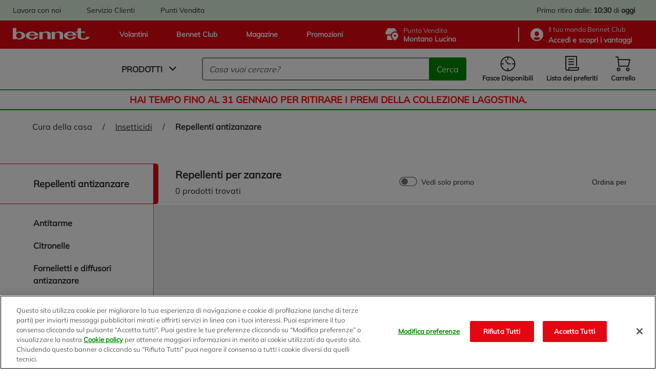

--- FILE ---
content_type: text/html;charset=UTF-8
request_url: https://www.bennet.com/Categories/CURA-DELLA-CASA/INSETTICIDI/REPELLENTI-ANTIZANZARE/c/5183
body_size: 65765
content:
<!DOCTYPE html>
<html class="html " lang="it" data-public-path="/_ui/responsive/theme-bennet/dist" data-csrftoken="Gvj9q0y0zujV5aeUuc4ZnCdG4Vi7VKV48qeheFcKzLS0RvswKc-fnn7X_9z41pSjjOMtq0MjzGGIYJxVwJaRTWA9-IXWJc8G">
<head>
	<title>
		Repellenti per Zanzare: Scopri le Offerte | Bennet Online</title>

	<meta http-equiv="Content-Type" content="text/html; charset=utf-8"/>
	<meta http-equiv="X-UA-Compatible" content="IE=edge">
	<meta charset="utf-8">
	<meta name="viewport" content="width=device-width, initial-scale=1">
	<meta name="google-site-verification" content="stgFulb-FffblyCpo50JUMUqihobULcgSO2j3DWQBIo" />

	<link rel="apple-touch-icon" sizes="120x120" href="/_ui/responsive/theme-bennet/src/images/favicons/apple-icon-120x120.png">
	<link rel="icon" type="image/png" sizes="192x192"  href="/_ui/responsive/theme-bennet/src/images/favicons/android-icon-192x192.png">
	<link rel="icon" type="image/png" sizes="32x32" href="/_ui/responsive/theme-bennet/src/images/favicons/favicon-32x32.png">
	<link rel="icon" type="image/png" sizes="16x16" href="/_ui/responsive/theme-bennet/src/images/favicons/favicon-16x16.png">
	<link rel="mask-icon" href="/_ui/responsive/theme-bennet/src/images/favicons/safari-pinned-tab.svg" color="#5bbad5">

	<link rel="canonical" href="https://www.bennet.com/Categories/CURA-DELLA-CASA/INSETTICIDI/REPELLENTI-ANTIZANZARE/c/5183">
	
	<meta name="msapplication-TileColor" content="#da532c">
	<meta name="theme-color" content="#ffffff">

	<!-- One Trust informativa di consenso dei cookie -->
		<script type="text/javascript" src="https://cdn.cookielaw.org/consent/bdbc89f1-4bfa-4699-b385-890fa0c25f78/OtAutoBlock.js"></script>
					<script src="https://cdn.cookielaw.org/scripttemplates/otSDKStub.js" type="text/javascript" charset="UTF-8" data-domain-script="bdbc89f1-4bfa-4699-b385-890fa0c25f78" ></script>
				<script type="text/javascript">
				function OptanonWrapper() { }
			</script>
		<!-- End One Trust informativa di consenso dei cookie -->

	<script>
	if (localStorage.userHistoryPage != undefined && localStorage.userHistoryPage != '' && localStorage.userHistoryPage.indexOf('CATEGORY') == -1) {
		localStorage.setItem( 'userHistoryPage', localStorage.userHistoryPage + '_CATEGORY');
	} else if (localStorage.userHistoryPage == undefined || localStorage.userHistoryPage == '') {
		localStorage.setItem('userHistoryPage', 'CATEGORY');
	}

	window.parent.dataLayer = window.parent.dataLayer || [];
	parent.dataLayer.push({
		'pageType': 'CATEGORY', //Tipologia di pagina
		'language': 'Italian', //Lingua utilizzata
		'categoryName': 'REPELLENTI ANTIZANZARE',
		'productCategory': 'REPELLENTI ANTIZANZARE', // Categoria secondaria associata al prodotto in PDP, o categoria visualizzata in caso di pagina di categoria
		'productID': '', //Codice interno prodotto
		'productSKU': '', //SKU prodotto
		'productName': '', //Nome prodotto
		'productBrand': '', //Brand prodotto
		'productPrice': '', //Prezzo prodotto
		'productDiscount': '', //Sconto applicato al prodotto
		'IDpromo': '', //Codice promo acquisito da UTM referral
		'login': '0', //0 se non loggato, 1 se loggato
		'userID': 'anonymous', //ID del CRM, se l'utente eÌ loggato altrimenti anonimo
		'pastPurchase': '0', //numero di purchase (carrelli) acquistati dallâutente in precedenza
		'city': '', //LocalitaÌ provenienza utente tramite geo o dati utente
		'region': '', //Regione provenienza utente tramite geo o dati utente
		'CAP': '', //CAP provenienza utente tramite geo o dati utente
		'pdv': 'Montano Lucino', //Punto vendita selezionato per ritiro
		'pageFunnel': localStorage.userHistoryPage, //valorizzare percorso utente tra le sezioni concatenando i âpageTypeâ seguiti da un â_â
		'serviceType': 'Bennet Drive' // la tipologia di servizio (Bennet Drive o Bennet A Casa)
	});
</script>
<!-- Google Tag Manager -->
		<script>(function(w,d,s,l,i){w[l]=w[l]||[];w[l].push({'gtm.start':
		new Date().getTime(),event:'gtm.js'});var f=d.getElementsByTagName(s)[0],
		j=d.createElement(s),dl=l!='dataLayer'?'&l='+l:'';j.async=true;j.setAttribute('class','optanon-category-C0001');j.setAttributeNode(d.createAttribute('data-ot-ignore'));j.src=
		'https://www.googletagmanager.com/gtm.js?id='+i+dl;f.parentNode.insertBefore(j,f);
		})(window,document,'script','dataLayer','GTM-TJPQ6C4');</script>
	<!-- End Google Tag Manager -->

	<link rel="dns-prefetch" href="https://fonts.gstatic.com/" >
<link rel="dns-prefetch" href="https://storage.googleapis.com" >
<link rel="dns-prefetch" href="https://maps.googleapis.com" >
<link rel="dns-prefetch" href="https://maps.gstatic.com" >

<link href="/_ui/responsive/theme-bennet/dist/manifest.json" rel="manifest" crossorigin="use-credentials">

<link href="/_ui/responsive/theme-bennet/dist/rest-css/style-a7dfa3e5a2cfdf1949b2.css" rel="preload" as="style" onload="this.onload=null;this.rel='stylesheet'">
        <noscript><link href="/_ui/responsive/theme-bennet/dist/rest-css/style-a7dfa3e5a2cfdf1949b2.css" rel="stylesheet"></noscript>
    <link rel="preload" as="script" href="/_ui/responsive/theme-bennet/dist/js/main.a7dfa3e5a2cfdf1949b2.js" >

<style lass="critical-css" type="text/css">
    @import url('/_ui/responsive/theme-bennet/dist/critical-css/style-a7dfa3e5a2cfdf1949b2.css')
</style>

<meta name="description" content="Acquista online repellenti per zanzare tra decine di Offerte e Promozioni. Con Bennetdrive fai la spesa online e ritiri al supermercato quando vuoi.">
<meta name="robots" content="index,follow">
<!-- Start VWO Async SmartCode -->
		<link rel="preconnect" href="https://dev.visualwebsiteoptimizer.com" />
		<script type='text/javascript' id='vwoCode'>
			window._vwo_code || (function() {
			var account_id=625812,
			version=2.1,
			settings_tolerance=2000,
			hide_element='body',
			hide_element_style = 'opacity:0 !important;filter:alpha(opacity=0) !important;background:none !important;transition:none !important;',
			/* DO NOT EDIT BELOW THIS LINE */
			f=false,w=window,d=document,v=d.querySelector('#vwoCode'),cK='_vwo_'+account_id+'_settings',cc={};try{var c=JSON.parse(localStorage.getItem('_vwo_'+account_id+'_config'));cc=c&&typeof c==='object'?c:{}}catch(e){}var stT=cc.stT==='session'?w.sessionStorage:w.localStorage;code={nonce:v&&v.nonce,use_existing_jquery:function(){return typeof use_existing_jquery!=='undefined'?use_existing_jquery:undefined},library_tolerance:function(){return typeof library_tolerance!=='undefined'?library_tolerance:undefined},settings_tolerance:function(){return cc.sT||settings_tolerance},hide_element_style:function(){return'{'+(cc.hES||hide_element_style)+'}'},hide_element:function(){if(performance.getEntriesByName('first-contentful-paint')[0]){return''}return typeof cc.hE==='string'?cc.hE:hide_element},getVersion:function(){return version},finish:function(e){if(!f){f=true;var t=d.getElementById('_vis_opt_path_hides');if(t)t.parentNode.removeChild(t);if(e)(new Image).src='https://dev.visualwebsiteoptimizer.com/ee.gif?a='+account_id+e}},finished:function(){return f},addScript:function(e){var t=d.createElement('script');t.type='text/javascript';if(e.src){t.src=e.src}else{t.text=e.text}v&&t.setAttribute('nonce',v.nonce);d.getElementsByTagName('head')[0].appendChild(t)},load:function(e,t){var n=this.getSettings(),i=d.createElement('script'),r=this;t=t||{};if(n){i.textContent=n;d.getElementsByTagName('head')[0].appendChild(i);if(!w.VWO||VWO.caE){stT.removeItem(cK);r.load(e)}}else{var o=new XMLHttpRequest;o.open('GET',e,true);o.withCredentials=!t.dSC;o.responseType=t.responseType||'text';o.onload=function(){if(t.onloadCb){return t.onloadCb(o,e)}if(o.status===200||o.status===304){_vwo_code.addScript({text:o.responseText})}else{_vwo_code.finish('&e=loading_failure:'+e)}};o.onerror=function(){if(t.onerrorCb){return t.onerrorCb(e)}_vwo_code.finish('&e=loading_failure:'+e)};o.send()}},getSettings:function(){try{var e=stT.getItem(cK);if(!e){return}e=JSON.parse(e);if(Date.now()>e.e){stT.removeItem(cK);return}return e.s}catch(e){return}},init:function(){if(d.URL.indexOf('__vwo_disable__')>-1)return;var e=this.settings_tolerance();w._vwo_settings_timer=setTimeout(function(){_vwo_code.finish();stT.removeItem(cK)},e);var t;if(this.hide_element()!=='body'){t=d.createElement('style');var n=this.hide_element(),i=n?n+this.hide_element_style():'',r=d.getElementsByTagName('head')[0];t.setAttribute('id','_vis_opt_path_hides');v&&t.setAttribute('nonce',v.nonce);t.setAttribute('type','text/css');if(t.styleSheet)t.styleSheet.cssText=i;else t.appendChild(d.createTextNode(i));r.appendChild(t)}else{t=d.getElementsByTagName('head')[0];var i=d.createElement('div');i.style.cssText='z-index: 2147483647 !important;position: fixed !important;left: 0 !important;top: 0 !important;width: 100% !important;height: 100% !important;background: white !important;display: block !important;';i.setAttribute('id','_vis_opt_path_hides');i.classList.add('_vis_hide_layer');t.parentNode.insertBefore(i,t.nextSibling)}var o=window._vis_opt_url||d.URL,s='https://dev.visualwebsiteoptimizer.com/j.php?a='+account_id+'&u='+encodeURIComponent(o)+'&vn='+version;if(w.location.search.indexOf('_vwo_xhr')!==-1){this.addScript({src:s})}else{this.load(s+'&x=true')}}};w._vwo_code=code;code.init();})();
		</script>
	<!-- End VWO Async SmartCode -->

                              <script>!function(e){var n="https://s.go-mpulse.net/boomerang/";if("False"=="True")e.BOOMR_config=e.BOOMR_config||{},e.BOOMR_config.PageParams=e.BOOMR_config.PageParams||{},e.BOOMR_config.PageParams.pci=!0,n="https://s2.go-mpulse.net/boomerang/";if(window.BOOMR_API_key="BZ8FJ-WK4D7-FUZDW-ZGUNA-77C98",function(){function e(){if(!o){var e=document.createElement("script");e.id="boomr-scr-as",e.src=window.BOOMR.url,e.async=!0,i.parentNode.appendChild(e),o=!0}}function t(e){o=!0;var n,t,a,r,d=document,O=window;if(window.BOOMR.snippetMethod=e?"if":"i",t=function(e,n){var t=d.createElement("script");t.id=n||"boomr-if-as",t.src=window.BOOMR.url,BOOMR_lstart=(new Date).getTime(),e=e||d.body,e.appendChild(t)},!window.addEventListener&&window.attachEvent&&navigator.userAgent.match(/MSIE [67]\./))return window.BOOMR.snippetMethod="s",void t(i.parentNode,"boomr-async");a=document.createElement("IFRAME"),a.src="about:blank",a.title="",a.role="presentation",a.loading="eager",r=(a.frameElement||a).style,r.width=0,r.height=0,r.border=0,r.display="none",i.parentNode.appendChild(a);try{O=a.contentWindow,d=O.document.open()}catch(_){n=document.domain,a.src="javascript:var d=document.open();d.domain='"+n+"';void(0);",O=a.contentWindow,d=O.document.open()}if(n)d._boomrl=function(){this.domain=n,t()},d.write("<bo"+"dy onload='document._boomrl();'>");else if(O._boomrl=function(){t()},O.addEventListener)O.addEventListener("load",O._boomrl,!1);else if(O.attachEvent)O.attachEvent("onload",O._boomrl);d.close()}function a(e){window.BOOMR_onload=e&&e.timeStamp||(new Date).getTime()}if(!window.BOOMR||!window.BOOMR.version&&!window.BOOMR.snippetExecuted){window.BOOMR=window.BOOMR||{},window.BOOMR.snippetStart=(new Date).getTime(),window.BOOMR.snippetExecuted=!0,window.BOOMR.snippetVersion=12,window.BOOMR.url=n+"BZ8FJ-WK4D7-FUZDW-ZGUNA-77C98";var i=document.currentScript||document.getElementsByTagName("script")[0],o=!1,r=document.createElement("link");if(r.relList&&"function"==typeof r.relList.supports&&r.relList.supports("preload")&&"as"in r)window.BOOMR.snippetMethod="p",r.href=window.BOOMR.url,r.rel="preload",r.as="script",r.addEventListener("load",e),r.addEventListener("error",function(){t(!0)}),setTimeout(function(){if(!o)t(!0)},3e3),BOOMR_lstart=(new Date).getTime(),i.parentNode.appendChild(r);else t(!1);if(window.addEventListener)window.addEventListener("load",a,!1);else if(window.attachEvent)window.attachEvent("onload",a)}}(),"".length>0)if(e&&"performance"in e&&e.performance&&"function"==typeof e.performance.setResourceTimingBufferSize)e.performance.setResourceTimingBufferSize();!function(){if(BOOMR=e.BOOMR||{},BOOMR.plugins=BOOMR.plugins||{},!BOOMR.plugins.AK){var n=""=="true"?1:0,t="",a="amh2aryxibybg2lmr2jq-f-2b33c5e15-clientnsv4-s.akamaihd.net",i="false"=="true"?2:1,o={"ak.v":"39","ak.cp":"1211746","ak.ai":parseInt("725065",10),"ak.ol":"0","ak.cr":7,"ak.ipv":4,"ak.proto":"h2","ak.rid":"22749c76","ak.r":42170,"ak.a2":n,"ak.m":"dscb","ak.n":"essl","ak.bpcip":"3.15.160.0","ak.cport":37130,"ak.gh":"23.52.43.24","ak.quicv":"","ak.tlsv":"tls1.3","ak.0rtt":"","ak.0rtt.ed":"","ak.csrc":"-","ak.acc":"","ak.t":"1768722067","ak.ak":"hOBiQwZUYzCg5VSAfCLimQ==QiIK9r8intOMsVAV2/Mpyzrtk4Im6dKpeBSIUIFXJh7c5aKiK8W97O5yfZBck4K/5t/SfUTCfJO8XtihPowCZsMZGTp/H48zooQdbeZaQtmbdJfBBX9PMwJtJZ9CezaS6sB877+gMoiSM6zBmxfwNZvIXO5pHH/[base64]/KIzKVmQGFNeZgi7wRGtt73548JeFxn2RBbN7zVy1OzTzJQigfPjth2bOqB7Cr+24=","ak.pv":"68","ak.dpoabenc":"","ak.tf":i};if(""!==t)o["ak.ruds"]=t;var r={i:!1,av:function(n){var t="http.initiator";if(n&&(!n[t]||"spa_hard"===n[t]))o["ak.feo"]=void 0!==e.aFeoApplied?1:0,BOOMR.addVar(o)},rv:function(){var e=["ak.bpcip","ak.cport","ak.cr","ak.csrc","ak.gh","ak.ipv","ak.m","ak.n","ak.ol","ak.proto","ak.quicv","ak.tlsv","ak.0rtt","ak.0rtt.ed","ak.r","ak.acc","ak.t","ak.tf"];BOOMR.removeVar(e)}};BOOMR.plugins.AK={akVars:o,akDNSPreFetchDomain:a,init:function(){if(!r.i){var e=BOOMR.subscribe;e("before_beacon",r.av,null,null),e("onbeacon",r.rv,null,null),r.i=!0}return this},is_complete:function(){return!0}}}}()}(window);</script></head>

<body class="page-productList pageType-CategoryPage template-pages-category-productListPage  smartedit-page-uid-productList smartedit-page-uuid-eyJpdGVtSWQiOiJwcm9kdWN0TGlzdCIsImNhdGFsb2dJZCI6ImJlbm5ldENvbnRlbnRDYXRhbG9nIiwiY2F0YWxvZ1ZlcnNpb24iOiJPbmxpbmUifQ== smartedit-catalog-version-uuid-bennetContentCatalog/Online  language-it" data-page="CATEGORY">

	<!-- Google Tag Manager (noscript) -->
		<noscript><iframe src="https://www.googletagmanager.com/ns.html?id=GTM-TJPQ6C4"
		height="0" width="0" style="display:none;visibility:hidden"></iframe></noscript>
	<!-- End Google Tag Manager (noscript) -->

	<a href="#main-content" class="skip-link visible-on-focus">Salta al contenuto principale</a>
		<div id="scroll-observed"></div>
		<main id="wrapper" class="main__inner-wrapper" data-currency-iso-code="EUR"  data-controller="ListingPageController">
			

















	



	
	
		
	


<header class="header" data-logged="false" data-favourite-pos="true" data-component="BannerAppComponent">
	<div class="header__top-bar" data-test-fe="header-top-bar-link">
		<div class="header__break">
			<div class="yCmsContentSlot header__top-bar--c-links mobile-hide">

				<div class="yCmsComponent header__top-bar--link">
<a href="/workwithus/landing" >
    Lavora con noi</a></div>
			
				<div class="yCmsComponent header__top-bar--link">
<a href="/customerCare" >
    Servizio Clienti</a></div>
			
				<div class="yCmsComponent header__top-bar--link">
<a href="/storefinder" >
    Punti Vendita</a></div>
			</div>
			<div class="header__top-bar--c-right">
			
				
					
					
						
						
						
							<span class="header__top-bar--info">
								
									
										
										
										

										<span class="desktop-hide">Ritiro: <b>10:30</b> di <b>oggi</b></span>
										<span class="mobile-hide">Primo ritiro dalle: <b>10:30</b> di <b>oggi</b></span>
									
									
								
							</span>
						
						
							
							
						
					
				
			</div>
		</div>
	</div>
	<div class="header__top" data-test-fe="header-top-link">
		<div class="header__break">
			<div class="header__top--links">
				
					<a href="/flyer" >
    







<svg class="iconinstacook "
    aria-hidden=true
    >
        <use href="#iconinstacook"></use>
</svg>Volantini</a>
				
					<a href="/bennetClub" >
    







<svg class="iconinstacook "
    aria-hidden=true
    >
        <use href="#iconinstacook"></use>
</svg>Bennet Club</a>
				
					<a href="/magazine" >
    







<svg class="iconinstacook "
    aria-hidden=true
    >
        <use href="#iconinstacook"></use>
</svg>Magazine</a>
				
					<a href="/promotions" >
    







<svg class="iconinstacook "
    aria-hidden=true
    >
        <use href="#iconinstacook"></use>
</svg>Promozioni</a>
				
 			</div>
			<div class="header__top--c-right">
				<button type="button" class="header__top--pos js-drive-panel " 
          data-test-fe="drive-panel-desktop" data-component="POSSelectionComponent"
          aria-haspopup="dialog">
					







<svg class="icondrive "
    aria-hidden=true
    >
        <use href="#icondrive"></use>
</svg>
					<span>
						<div class="small-title">Punto Vendita</div>
						<span class="js-posselection title" data-search-store="0033" data-store="0033" data-store-addToCart="0033">Montano Lucino</span>
					</span>
				</button>
				</button>
				<hr>
				<button type="button" class="header__top--club js-login-panel" data-test-fe="open-login-panel-desktop" aria-haspopup="dialog">
					







<svg class="iconuser "
    aria-hidden=true
    >
        <use href="#iconuser"></use>
</svg>
					<span class="small-title">
						<span>
							Il tuo mondo&nbsp;Bennet Club
						</span>
						
							
							
								<div class="active">
									<strong class="js-user-id" data-user="anonymous">
										Accedi e scopri i vantaggi
									</strong>
								</div>
							
						
					</span>
				</button>
			</div>
		</div>
	</div>

	<div class="header__bottom">
		<div class="header__break">
			<a href="/" aria-label="Vai alla homepage di Bennet" class="header__bottom--logo" data-test-fe="home">
				







<svg class="iconlogo-bennet "
    aria-hidden=true
    >
        <use href="#iconlogo-bennet"></use>
</svg>
				<span class="screen-reader-only">Logo Bennet - Torna alla homepage</span>
			</a>
			<div class="header__bottom--navigation">
				











	


<nav id="main-menu" data-component="NavigationComponent">
    <div class="nav">
        <div class="nav__bar">
            <button class="mobile-hide js-modal js-navigation unbuttonize" data-test-fe="open-menu" data-modal="nav-panel-menu" aria-haspopup="dialog">
                <span>Prodotti</span>
                <i class="arrow arrow__down"></i>
            </button>
            <div class="desktop-hide hamburger js-navigation-mobile" data-test-fe="open-menu-mobile" type="button" arialabel="Visualizza le opzioni del menu">
                <span class="hamburger__inner"></span>
            </div>
        </div>

        <div class="nav__mobile close js-first-panel-mobile js-backdrop-group desktop-hide">
            
            <span class="header-mobile-panel desktop-hide " >
    <span class="header-mobile-panel__title">Menu</span>
    <span role="button" aria-label="Chiudi il menu"
          class="header-mobile-panel__close js-close-panel js-nav-close">
        







<svg class="iconclose "
    
    >
        <use href="#iconclose"></use>
</svg></span>
</span>

            <div class="nav__mobile--container">
                <div class="item js-navigation" data-types="products" data-test-fe="open-menu-products-mobile">
                    <span class="red"><b>Spesa online</b></span>
                    <i class="arrow arrow__right"></i>
                </div>
                
            </div>
            <div class="nav__mobile--container" data-test-fe="nav-mobile-container">
                







    
    
        
    


<div class="item">
    <button class="item__main js-login-panel unbuttonize" data-test-fe="open-login-panel-mobile" aria-haspopup="dialog">
        







<svg class="iconclub-mobile "
    aria-hidden=true
    >
        <use href="#iconclub-mobile"></use>
</svg>
        <span>
            <div>Bennet Club</div>
            
                
                
                    <span><b>Accedi e scopri i vantaggi</b></span>
                
            
        </span>
    </button>
    <i class="arrow arrow__right"></i>
</div>

<div class="item">
    <button class="item__main js-drive-panel unbuttonize " data-test-fe="drive-panel-mobile" aria-haspopup="dialog" data-component="POSSelectionComponent">
        







<svg class="icondrive-border "
    aria-hidden=true
    >
        <use href="#icondrive-border"></use>
</svg>
        <span>
            <div class="small-title">Punto Vendita</div>
            <b><span class="js-posselection title" data-store="0033" data-store-addToCart="0033">Montano Lucino</span></b>
        </span>
    </button>
    <i class="arrow arrow__right"></i>   
</div>

<div class="item">
    
        
        
            
        
    

    <button class="item__main js-modal js-get-timeslots unbuttonize" data-test-fe="get-timeslots-mobile" data-modal="infoTimeSlot" data-store="0033" 
      data-deliverymode="PICKUP" aria-haspopup="dialog" aria-controls="infoTimeSlot">
        







<svg class="icontimeslot "
    aria-hidden=true
    >
        <use href="#icontimeslot"></use>
</svg>
        <span>Fasce Disponibili </span>
    </button>
    <i class="arrow arrow__right"></i>
</div>

<a href="/my-account/wishlist" class="item" data-test-fe="wishlist-link-mobile">
    <span class="item__main">
        







<svg class="iconlist "
    aria-hidden=true
    >
        <use href="#iconlist"></use>
</svg>
        <span>Lista dei preferiti </span>
    </span>
    <i class="arrow arrow__right"></i>
</a>


    <div class="item link">
        <span class="item__main">
            <a href="/flyer" >
    







<svg class="iconinstacook "
    aria-hidden=true
    >
        <use href="#iconinstacook"></use>
</svg>Volantini</a>
            







<svg class="iconflier-mobile-border "
    
    >
        <use href="#iconflier-mobile-border"></use>
</svg>
            







<svg class="iconclub-mobile "
    
    >
        <use href="#iconclub-mobile"></use>
</svg>
            







<svg class="iconmagazine "
    
    >
        <use href="#iconmagazine"></use>
</svg>
            







<svg class="iconinstacook "
    
    >
        <use href="#iconinstacook"></use>
</svg>
        </span>
        <i class="arrow arrow__right"></i>
    </div>

    <div class="item link">
        <span class="item__main">
            <a href="/bennetClub" >
    







<svg class="iconinstacook "
    aria-hidden=true
    >
        <use href="#iconinstacook"></use>
</svg>Bennet Club</a>
            







<svg class="iconflier-mobile-border "
    
    >
        <use href="#iconflier-mobile-border"></use>
</svg>
            







<svg class="iconclub-mobile "
    
    >
        <use href="#iconclub-mobile"></use>
</svg>
            







<svg class="iconmagazine "
    
    >
        <use href="#iconmagazine"></use>
</svg>
            







<svg class="iconinstacook "
    
    >
        <use href="#iconinstacook"></use>
</svg>
        </span>
        <i class="arrow arrow__right"></i>
    </div>

    <div class="item link">
        <span class="item__main">
            <a href="/magazine" >
    







<svg class="iconinstacook "
    aria-hidden=true
    >
        <use href="#iconinstacook"></use>
</svg>Magazine</a>
            







<svg class="iconflier-mobile-border "
    
    >
        <use href="#iconflier-mobile-border"></use>
</svg>
            







<svg class="iconclub-mobile "
    
    >
        <use href="#iconclub-mobile"></use>
</svg>
            







<svg class="iconmagazine "
    
    >
        <use href="#iconmagazine"></use>
</svg>
            







<svg class="iconinstacook "
    
    >
        <use href="#iconinstacook"></use>
</svg>
        </span>
        <i class="arrow arrow__right"></i>
    </div>

    <div class="item link">
        <span class="item__main">
            <a href="/promotions" >
    







<svg class="iconinstacook "
    aria-hidden=true
    >
        <use href="#iconinstacook"></use>
</svg>Promozioni</a>
            







<svg class="iconflier-mobile-border "
    
    >
        <use href="#iconflier-mobile-border"></use>
</svg>
            







<svg class="iconclub-mobile "
    
    >
        <use href="#iconclub-mobile"></use>
</svg>
            







<svg class="iconmagazine "
    
    >
        <use href="#iconmagazine"></use>
</svg>
            







<svg class="iconinstacook "
    
    >
        <use href="#iconinstacook"></use>
</svg>
        </span>
        <i class="arrow arrow__right"></i>
    </div>


    <div class="item link">
        <span class="item__main">
            <a href="/workwithus/landing" >
    Lavora con noi</a>          
            







<svg class="iconcustomercare "
    
    >
        <use href="#iconcustomercare"></use>
</svg>
            







<svg class="iconstorelocator "
    
    >
        <use href="#iconstorelocator"></use>
</svg>
            







<svg class="iconworkwithus "
    
    >
        <use href="#iconworkwithus"></use>
</svg>
        </span>
        <i class="arrow arrow__right"></i>
    </div>

    <div class="item link">
        <span class="item__main">
            <a href="/customerCare" >
    Servizio Clienti</a>          
            







<svg class="iconcustomercare "
    
    >
        <use href="#iconcustomercare"></use>
</svg>
            







<svg class="iconstorelocator "
    
    >
        <use href="#iconstorelocator"></use>
</svg>
            







<svg class="iconworkwithus "
    
    >
        <use href="#iconworkwithus"></use>
</svg>
        </span>
        <i class="arrow arrow__right"></i>
    </div>

    <div class="item link">
        <span class="item__main">
            <a href="/storefinder" >
    Punti Vendita</a>          
            







<svg class="iconcustomercare "
    
    >
        <use href="#iconcustomercare"></use>
</svg>
            







<svg class="iconstorelocator "
    
    >
        <use href="#iconstorelocator"></use>
</svg>
            







<svg class="iconworkwithus "
    
    >
        <use href="#iconworkwithus"></use>
</svg>
        </span>
        <i class="arrow arrow__right"></i>
    </div>


            </div>
        </div>

        
            <div id="nav-panel-menu" class="nav__panel transition js-nav-panel js-backdrop-group close" 
      role="dialog" aria-label="Spesa online" aria-modal="true" tabindex="-1">
		<div class="nav__panel--container js-tab" data-component="TabComponent">
	<button class="js-close-panel visible-on-focus unbuttonize" aria-label="Chiudi">
    







<svg class="iconclose "
    aria-hidden=true
    >
        <use href="#iconclose"></use>
</svg></button>
	<div class="nav__left">
		<div class="nav__menu js-nav-back">
			<i class="arrow arrow__left"></i>
			Spesa online</div>
		<ul class="nav__firstlevel">
			<li data-test-fe="open-category-firstlevel-1" class="nav__firstlevel--item js-tab-item" tabindex="0">
									<div>
										<img class="lazyload" src="https://bennet-cdn.thron.com/delivery/public/image/bennet/950bac85-f337-448c-83a8-0b6da114dc4b/c82oyu/std/132x132/950bac85-f337-448c-83a8-0b6da114dc4b?format=auto" alt="Frutta e Verdura">
										Frutta e Verdura</div>
									<i class="arrow arrow__right"></i>
								</li>
							<li data-test-fe="open-category-firstlevel-2" class="nav__firstlevel--item js-tab-item" tabindex="0">
									<div>
										<img class="lazyload" src="https://bennet-cdn.thron.com/delivery/public/image/bennet/00c05cc8-f9a9-41e6-b934-c228be45fe5c/c82oyu/std/132x132/00c05cc8-f9a9-41e6-b934-c228be45fe5c?format=auto" alt="Latte, Burro, Uova e Yogurt">
										Latte, Burro, Uova e Yogurt</div>
									<i class="arrow arrow__right"></i>
								</li>
							<li data-test-fe="open-category-firstlevel-3" class="nav__firstlevel--item js-tab-item" tabindex="0">
									<div>
										<img class="lazyload" src="https://bennet-cdn.thron.com/delivery/public/image/bennet/2b7dbcc3-7674-4a26-8483-cb4d26aad947/c82oyu/std/132x132/2b7dbcc3-7674-4a26-8483-cb4d26aad947?format=auto" alt="Carne e Pesce">
										Carne e Pesce</div>
									<i class="arrow arrow__right"></i>
								</li>
							<li data-test-fe="open-category-firstlevel-4" class="nav__firstlevel--item js-tab-item" tabindex="0">
									<div>
										<img class="lazyload" src="https://bennet-cdn.thron.com/delivery/public/image/bennet/1c950cb0-8dfe-42ec-948a-ee2ca7e1d9de/c82oyu/std/132x132/1c950cb0-8dfe-42ec-948a-ee2ca7e1d9de?format=auto" alt="Gastronomia, Pasticceria e Panificati">
										Gastronomia, Pasticceria e Panificati</div>
									<i class="arrow arrow__right"></i>
								</li>
							<li data-test-fe="open-category-firstlevel-5" class="nav__firstlevel--item js-tab-item" tabindex="0">
									<div>
										<img class="lazyload" src="https://bennet-cdn.thron.com/delivery/public/image/bennet/0534b152-f8c5-4981-bfc5-09cb47c91334/c82oyu/std/132x132/0534b152-f8c5-4981-bfc5-09cb47c91334?format=auto" alt="Salumi e Formaggi">
										Salumi e Formaggi</div>
									<i class="arrow arrow__right"></i>
								</li>
							<li data-test-fe="open-category-firstlevel-6" class="nav__firstlevel--item js-tab-item" tabindex="0">
									<div>
										<img class="lazyload" src="https://bennet-cdn.thron.com/delivery/public/image/bennet/dispensa-2/c82oyu/std/132x132/dispensa-2?format=auto" alt="Dispensa">
										Dispensa</div>
									<i class="arrow arrow__right"></i>
								</li>
							<li data-test-fe="open-category-firstlevel-7" class="nav__firstlevel--item js-tab-item" tabindex="0">
									<div>
										<img class="lazyload" src="https://bennet-cdn.thron.com/delivery/public/image/bennet/colazione-dolci/c82oyu/std/132x132/colazione-dolci?format=auto" alt="Colazione, Dolci e Caffe'">
										Colazione, Dolci e Caffe'</div>
									<i class="arrow arrow__right"></i>
								</li>
							<li data-test-fe="open-category-firstlevel-8" class="nav__firstlevel--item js-tab-item" tabindex="0">
									<div>
										<img class="lazyload" src="https://bennet-cdn.thron.com/delivery/public/image/bennet/bevande-2/c82oyu/std/132x132/bevande-2?format=auto" alt="Bevande">
										Bevande</div>
									<i class="arrow arrow__right"></i>
								</li>
							<li data-test-fe="open-category-firstlevel-9" class="nav__firstlevel--item js-tab-item" tabindex="0">
									<div>
										<img class="lazyload" src="https://bennet-cdn.thron.com/delivery/public/image/bennet/benessere/c82oyu/std/132x132/benessere?format=auto" alt="Benessere e Intolleranze">
										Benessere e Intolleranze</div>
									<i class="arrow arrow__right"></i>
								</li>
							<li data-test-fe="open-category-firstlevel-10" class="nav__firstlevel--item js-tab-item" tabindex="0">
									<div>
										<img class="lazyload" src="https://bennet-cdn.thron.com/delivery/public/image/bennet/surgelati-gelati/c82oyu/std/132x132/surgelati-gelati?format=auto" alt="Surgelati e Gelati">
										Surgelati e Gelati</div>
									<i class="arrow arrow__right"></i>
								</li>
							<li data-test-fe="open-category-firstlevel-11" class="nav__firstlevel--item js-tab-item" tabindex="0">
									<div>
										<img class="lazyload" src="https://bennet-cdn.thron.com/delivery/public/image/bennet/curadel-corpoe-beauty/c82oyu/std/132x132/curadel-corpoe-beauty?format=auto" alt="Cura e Igiene Persona">
										Cura e Igiene Persona</div>
									<i class="arrow arrow__right"></i>
								</li>
							<li data-test-fe="open-category-firstlevel-12" class="nav__firstlevel--item js-tab-item" tabindex="0">
									<div>
										<img class="lazyload" src="https://bennet-cdn.thron.com/delivery/public/image/bennet/cura-della-casa/c82oyu/std/132x132/cura-della-casa?format=auto" alt="Cura della Casa">
										Cura della Casa</div>
									<i class="arrow arrow__right"></i>
								</li>
							<li data-test-fe="open-category-firstlevel-13" class="nav__firstlevel--item js-tab-item" tabindex="0">
									<div>
										<img class="lazyload" src="https://bennet-cdn.thron.com/delivery/public/image/bennet/prodotti-animali/c82oyu/std/132x132/prodotti-animali?format=auto" alt="Prodotti per Animali">
										Prodotti per Animali</div>
									<i class="arrow arrow__right"></i>
								</li>
							<li data-test-fe="open-category-firstlevel-14" class="nav__firstlevel--item js-tab-item" tabindex="0">
									<div>
										<img class="lazyload" src="https://bennet-cdn.thron.com/delivery/public/image/bennet/mondo-baby/c82oyu/std/132x132/mondo-baby?format=auto" alt="Alimenti, Cura Bimbo e Giocattoli">
										Alimenti, Cura Bimbo e Giocattoli</div>
									<i class="arrow arrow__right"></i>
								</li>
							<li data-test-fe="open-category-firstlevel-15" class="nav__firstlevel--item js-tab-item" tabindex="0">
									<div>
										<img class="lazyload" src="https://bennet-cdn.thron.com/delivery/public/image/bennet/bazar-2/c82oyu/std/132x132/bazar-2?format=auto" alt="Tempo Libero e Fai Da Te">
										Tempo Libero e Fai Da Te</div>
									<i class="arrow arrow__right"></i>
								</li>
							<li data-test-fe="open-category-firstlevel-16" class="nav__firstlevel--item js-tab-item" tabindex="0">
									<div>
										<img class="lazyload" src="https://bennet-cdn.thron.com/delivery/public/image/bennet/casalinghi-arredo/c82oyu/std/132x132/casalinghi-arredo?format=auto" alt="Casalinghi, Arredo e Tessile Casa">
										Casalinghi, Arredo e Tessile Casa</div>
									<i class="arrow arrow__right"></i>
								</li>
							<li data-test-fe="open-category-firstlevel-17" class="nav__firstlevel--item js-tab-item" tabindex="0">
									<div>
										<img class="lazyload" src="https://bennet-cdn.thron.com/delivery/public/image/bennet/pelleteria-abbigliamento/c82oyu/std/132x132/pelleteria-abbigliamento?format=auto" alt="Intimo e Moda">
										Intimo e Moda</div>
									<i class="arrow arrow__right"></i>
								</li>
							<li data-test-fe="open-category-firstlevel-18" class="nav__firstlevel--item js-tab-item" tabindex="0">
									<div>
										<img class="lazyload" src="https://bennet-cdn.thron.com/delivery/public/image/bennet/ufficio/c82oyu/std/132x132/ufficio?format=auto" alt="Scuola, Ufficio, Libri e Riviste">
										Scuola, Ufficio, Libri e Riviste</div>
									<i class="arrow arrow__right"></i>
								</li>
							</ul>
	</div>
	<ul class="nav__right js-second-panel-mobile">
		<li class="nav__secondlevel js-tab-content" data-test-fe="tab-content-menu">
					<div class="title js-nav-back">
						<i class="arrow arrow__left"></i>
						<img class="lazyload" src="https://bennet-cdn.thron.com/delivery/public/image/bennet/950bac85-f337-448c-83a8-0b6da114dc4b/c82oyu/std/132x132/950bac85-f337-448c-83a8-0b6da114dc4b?format=auto" alt="">
						<a role="button" aria-label="first-level">Frutta e Verdura</a>
					</div>
					<ul class="nav__secondlevel--container">
						<li class="nav__secondlevel--item">
									<span class="nav__secondlevel--title" data-test-fe="open-category-secondlevel-0">
											<a href="/Categories/FRUTTA-E-VERDURA/FRUTTA/c/86" >
    Frutta</a><i class="js-second-level arrow arrow__right"></i>
										</span>
									<ul class="nav__thirdlevel--container js-third-panel-mobile" data-test-fe="third-panel-menu">
										<div class="nav__thirdlevel--title title js-nav-back">
											<i class="arrow arrow__left"></i>
											<a role="button" aria-label="second-level">Frutta</a>
										</div>
										<li class="nav__thirdlevel--item" data-test-fe="open-category-thirdlevel-0">
                                                            <a href="/Categories/FRUTTA-E-VERDURA/FRUTTA/AGRUMI/c/1035" >
    Agrumi</a></li>
													<li class="nav__thirdlevel--item" data-test-fe="open-category-thirdlevel-1">
                                                            <a href="/Categories/FRUTTA-E-VERDURA/FRUTTA/MELE-E-PERE/c/5440" >
    Mele e Pere</a></li>
													<li class="nav__thirdlevel--item" data-test-fe="open-category-thirdlevel-2">
                                                            <a href="/Categories/FRUTTA-E-VERDURA/FRUTTA/BANANE-E-KIWI/c/5442" >
    Banane e Kiwi</a></li>
													<li class="nav__thirdlevel--item" data-test-fe="open-category-thirdlevel-3">
                                                            <a href="/Categories/FRUTTA-E-VERDURA/FRUTTA/FRAGOLE-E-FRUTTI-DI-BOSCO/c/5441" >
    Fragole e Frutti di Bosco</a></li>
													<li class="nav__thirdlevel--item" data-test-fe="open-category-thirdlevel-4">
                                                            <a href="/Categories/FRUTTA-E-VERDURA/FRUTTA/ALTRA-FRUTTA-FRESCA/c/5443" >
    Altra frutta fresca</a></li>
													<li class="nav__thirdlevel--item" data-test-fe="open-category-thirdlevel-5">
                                                            <a href="/Categories/FRUTTA-E-VERDURA/FRUTTA/FRUTTA-ESOTICA/c/5029" >
    Frutta Esotica</a></li>
													<li class="nav__thirdlevel--item" data-test-fe="open-category-thirdlevel-6">
                                                            <a href="/Categories/FRUTTA-E-VERDURA/FRUTTA/FRUTTA-SECCA-E-DISIDRATATA/c/398" >
    Frutta Secca</a></li>
													<li class="nav__thirdlevel--item" data-test-fe="open-category-thirdlevel-7">
                                                            <a href="/Categories/FRUTTA-E-VERDURA/FRUTTA/MOUSSE-E-SNACK-BASE-FRUTTA/c/1007" >
    Mousse e Snack Base Frutta</a></li>
													<li class="nav__thirdlevel--item" data-test-fe="open-category-thirdlevel-8">
                                                            <a href="/Categories/FRUTTA-E-VERDURA/FRUTTA/MACEDONIE-E-SUCCHI-DI-FRUTTA/c/335" >
    Macedonie e succhi</a></li>
													<li class="nav__thirdlevel--item" data-test-fe="open-category-thirdlevel-9">
                                                            <a href="/Categories/FRUTTA-E-VERDURA/FRUTTA/FRUTTA-SCIROPPATA/c/5346" >
    Frutta Sciroppata</a></li>
													</ul>
								</li>
							<li class="nav__secondlevel--item">
									<span class="nav__secondlevel--title" data-test-fe="open-category-secondlevel-1">
											<a href="/Categories/FRUTTA-E-VERDURA/VERDURA/c/4011" >
    Verdura</a><i class="js-second-level arrow arrow__right"></i>
										</span>
									<ul class="nav__thirdlevel--container js-third-panel-mobile" data-test-fe="third-panel-menu">
										<div class="nav__thirdlevel--title title js-nav-back">
											<i class="arrow arrow__left"></i>
											<a role="button" aria-label="second-level">Verdura</a>
										</div>
										<li class="nav__thirdlevel--item" data-test-fe="open-category-thirdlevel-0">
                                                            <a href="/Categories/FRUTTA-E-VERDURA/VERDURA/POMODORI-E-POMODORINI/c/5444" >
    Pomodori e Pomodorini</a></li>
													<li class="nav__thirdlevel--item" data-test-fe="open-category-thirdlevel-1">
                                                            <a href="/Categories/FRUTTA-E-VERDURA/VERDURA/MELANZANE-E-ZUCCHINE/c/5445" >
    Melanzane e Zucchine</a></li>
													<li class="nav__thirdlevel--item" data-test-fe="open-category-thirdlevel-2">
                                                            <a href="/Categories/FRUTTA-E-VERDURA/VERDURA/INSALATE-E-VERDURE-IN-FOGLIA/c/5050" >
    Insalate e Verdure in Foglia</a></li>
													<li class="nav__thirdlevel--item" data-test-fe="open-category-thirdlevel-3">
                                                            <a href="/Categories/FRUTTA-E-VERDURA/VERDURA/INSALATE-IN-BUSTA/c/5051" >
    Insalate Pronte</a></li>
													<li class="nav__thirdlevel--item" data-test-fe="open-category-thirdlevel-4">
                                                            <a href="/Categories/FRUTTA-E-VERDURA/VERDURA/ALTRE-VERDURE-E-ORTAGGI/c/5446" >
    Altre verdure e ortaggi</a></li>
													<li class="nav__thirdlevel--item" data-test-fe="open-category-thirdlevel-5">
                                                            <a href="/Categories/FRUTTA-E-VERDURA/VERDURA/PATATE/c/5047" >
    Patate</a></li>
													<li class="nav__thirdlevel--item" data-test-fe="open-category-thirdlevel-6">
                                                            <a href="/Categories/FRUTTA-E-VERDURA/VERDURA/AGLIO-E-CIPOLLA/c/5048" >
    Aglio e Cipolle</a></li>
													<li class="nav__thirdlevel--item" data-test-fe="open-category-thirdlevel-7">
                                                            <a href="/Categories/FRUTTA-E-VERDURA/VERDURA/FUNGHI/c/5049" >
    Funghi</a></li>
													<li class="nav__thirdlevel--item" data-test-fe="open-category-thirdlevel-8">
                                                            <a href="/Categories/FRUTTA-E-VERDURA/VERDURA/PRONTI-IN-TAVOLA/c/5052" >
    Verdure cotte</a></li>
													<li class="nav__thirdlevel--item" data-test-fe="open-category-thirdlevel-9">
                                                            <a href="/Categories/FRUTTA-E-VERDURA/VERDURA/Zuppe-e-Minestre/c/5467" >
    Zuppe, Vellutate e Minestroni</a></li>
													</ul>
								</li>
							<li class="nav__secondlevel--item">
									<span class="nav__secondlevel--title" data-test-fe="open-category-secondlevel-2">
											<a href="/Categories/FRUTTA-E-VERDURA/LEGUMI-OLIVE-SEMI-E-AROMI/c/4056" >
    Legumi, Olive, Semi e Aromi</a><i class="js-second-level arrow arrow__right"></i>
										</span>
									<ul class="nav__thirdlevel--container js-third-panel-mobile" data-test-fe="third-panel-menu">
										<div class="nav__thirdlevel--title title js-nav-back">
											<i class="arrow arrow__left"></i>
											<a role="button" aria-label="second-level">Legumi, Olive, Semi e Aromi</a>
										</div>
										<li class="nav__thirdlevel--item" data-test-fe="open-category-thirdlevel-0">
                                                            <a href="/Categories/FRUTTA-E-VERDURA/VERDURA/OLIVE-ED-ALTRE-CONSERVE/c/5053" >
    Olive ed Altre Conserve</a></li>
													<li class="nav__thirdlevel--item" data-test-fe="open-category-thirdlevel-1">
                                                            <a href="/Categories/FRUTTA-E-VERDURA/VERDURA/ERBE-E-AROMI/c/5055" >
    Erbe e Aromi</a></li>
													<li class="nav__thirdlevel--item" data-test-fe="open-category-thirdlevel-2">
                                                            <a href="/Categories/FRUTTA-E-VERDURA/VERDURA/SEMI-E-LEGUMI-ESSICCATI/c/5054" >
    Semi e Legumi Essiccati</a></li>
													</ul>
								</li>
							</ul>
					<div class="nav__banner">
						</div>
				</li>
			<li class="nav__secondlevel js-tab-content" data-test-fe="tab-content-menu">
					<div class="title js-nav-back">
						<i class="arrow arrow__left"></i>
						<img class="lazyload" src="https://bennet-cdn.thron.com/delivery/public/image/bennet/00c05cc8-f9a9-41e6-b934-c228be45fe5c/c82oyu/std/132x132/00c05cc8-f9a9-41e6-b934-c228be45fe5c?format=auto" alt="">
						<a role="button" aria-label="first-level">Latte, Burro, Uova e Yogurt</a>
					</div>
					<ul class="nav__secondlevel--container">
						<li class="nav__secondlevel--item">
									<span class="nav__secondlevel--title" data-test-fe="open-category-secondlevel-0">
											<a href="/Categories/LATTE-BURRO-UOVA-E-YOGURT/LATTE/c/1806" >
    Latte</a><i class="js-second-level arrow arrow__right"></i>
										</span>
									<ul class="nav__thirdlevel--container js-third-panel-mobile" data-test-fe="third-panel-menu">
										<div class="nav__thirdlevel--title title js-nav-back">
											<i class="arrow arrow__left"></i>
											<a role="button" aria-label="second-level">Latte </a>
										</div>
										<li class="nav__thirdlevel--item" data-test-fe="open-category-thirdlevel-0">
                                                            <a href="/Categories/LATTE-BURRO-UOVA-E-YOGURT/LATTE/LATTE-UHT/c/1807" >
    Latte Uht</a></li>
													<li class="nav__thirdlevel--item" data-test-fe="open-category-thirdlevel-1">
                                                            <a href="/Categories/LATTE-BURRO-UOVA-E-YOGURT/LATTE/LATTE-FRESCO/c/1808" >
    Latte Fresco</a></li>
													<li class="nav__thirdlevel--item" data-test-fe="open-category-thirdlevel-2">
                                                            <a href="/Categories/LATTE-BURRO-UOVA-E-YOGURT/LATTE/BEVANDE-VEGETALI/c/1809" >
    Latte vegetale e bevande a base vegetale </a></li>
													<li class="nav__thirdlevel--item" data-test-fe="open-category-thirdlevel-3">
                                                            <a href="/Categories/LATTE-BURRO-UOVA-E-YOGURT/LATTE/BEVANDE-A-BASE-DI-LATTE/c/5437" >
    Bevande a Base di Latte</a></li>
													</ul>
								</li>
							<li class="nav__secondlevel--item">
									<span class="nav__secondlevel--title" data-test-fe="open-category-secondlevel-1">
											<a href="/Categories/LATTE-BURRO-UOVA-E-YOGURT/UOVA-BURRO-E-PANNA/c/1803" >
    Uova, Burro e Panna</a><i class="js-second-level arrow arrow__right"></i>
										</span>
									<ul class="nav__thirdlevel--container js-third-panel-mobile" data-test-fe="third-panel-menu">
										<div class="nav__thirdlevel--title title js-nav-back">
											<i class="arrow arrow__left"></i>
											<a role="button" aria-label="second-level">Uova, Burro e Panna</a>
										</div>
										<li class="nav__thirdlevel--item" data-test-fe="open-category-thirdlevel-0">
                                                            <a href="/Categories/LATTE-BURRO-UOVA-E-YOGURT/UOVA-BURRO-E-PANNA/UOVA/c/1805" >
    Uova</a></li>
													<li class="nav__thirdlevel--item" data-test-fe="open-category-thirdlevel-1">
                                                            <a href="/Categories/LATTE-BURRO-UOVA-E-YOGURT/UOVA-BURRO-E-PANNA/BURRO-E-MARGARINA/c/1811" >
    Burro e Margarina</a></li>
													<li class="nav__thirdlevel--item" data-test-fe="open-category-thirdlevel-2">
                                                            <a href="/Categories/LATTE-BURRO-UOVA-E-YOGURT/UOVA-BURRO-E-PANNA/PANNA-E-BESCIAMELLA/c/1812" >
    Panna e Besciamella</a></li>
													</ul>
								</li>
							<li class="nav__secondlevel--item">
									<span class="nav__secondlevel--title" data-test-fe="open-category-secondlevel-2">
											<a href="/Categories/LATTE-BURRO-UOVA-E-YOGURT/YOGURT-E-DESSERT/c/1813" >
    Yogurt e Dessert</a><i class="js-second-level arrow arrow__right"></i>
										</span>
									<ul class="nav__thirdlevel--container js-third-panel-mobile" data-test-fe="third-panel-menu">
										<div class="nav__thirdlevel--title title js-nav-back">
											<i class="arrow arrow__left"></i>
											<a role="button" aria-label="second-level">Yogurt e Dessert</a>
										</div>
										<li class="nav__thirdlevel--item" data-test-fe="open-category-thirdlevel-0">
                                                            <a href="/Categories/LATTE-BURRO-UOVA-E-YOGURT/YOGURT-E-DESSERT/YOGURT-BIANCO/c/1817" >
    Yogurt Bianco</a></li>
													<li class="nav__thirdlevel--item" data-test-fe="open-category-thirdlevel-1">
                                                            <a href="/Categories/LATTE-BURRO-UOVA-E-YOGURT/YOGURT-E-DESSERT/YOGURT-INTERO-GUSTI-VARI/c/1815" >
    Yogurt Intero Gusti Vari</a></li>
													<li class="nav__thirdlevel--item" data-test-fe="open-category-thirdlevel-2">
                                                            <a href="/Categories/LATTE-BURRO-UOVA-E-YOGURT/YOGURT-E-DESSERT/YOGURT-MAGRO-GUSTI-VARI/c/1816" >
    Yogurt Magro Gusti Vari</a></li>
													<li class="nav__thirdlevel--item" data-test-fe="open-category-thirdlevel-3">
                                                            <a href="/Categories/LATTE-BURRO-UOVA-E-YOGURT/YOGURT-E-DESSERT/YOGURT-DA-BERE/c/1818" >
    Yogurt da Bere</a></li>
													<li class="nav__thirdlevel--item" data-test-fe="open-category-thirdlevel-4">
                                                            <a href="/Categories/LATTE-BURRO-UOVA-E-YOGURT/YOGURT-E-DESSERT/YOGURT-GRECO/c/1819" >
    Yogurt Greco</a></li>
													<li class="nav__thirdlevel--item" data-test-fe="open-category-thirdlevel-5">
                                                            <a href="/Categories/LATTE-BURRO-UOVA-E-YOGURT/YOGURT-E-DESSERT/YOGURT-MIX/c/1820" >
    Yogurt Mix</a></li>
													<li class="nav__thirdlevel--item" data-test-fe="open-category-thirdlevel-6">
                                                            <a href="/Categories/LATTE-BURRO-UOVA-E-YOGURT/YOGURT-E-DESSERT/YOGURT-BASE-VEGETALE/c/1822" >
    Yogurt Base Vegetale</a></li>
													<li class="nav__thirdlevel--item" data-test-fe="open-category-thirdlevel-7">
                                                            <a href="/Categories/LATTE-BURRO-UOVA-E-YOGURT/YOGURT-E-DESSERT/YOGURT-BENESSERE-E-BIOLOGICI/c/1821" >
    Yogurt Benessere e Biologici</a></li>
													<li class="nav__thirdlevel--item" data-test-fe="open-category-thirdlevel-8">
                                                            <a href="/Categories/LATTE-BURRO-UOVA-E-YOGURT/YOGURT-E-DESSERT/YOGURT-E-MERENDE-BIMBO/c/1823" >
    Yogurt e Merenda Bimbo</a></li>
													<li class="nav__thirdlevel--item" data-test-fe="open-category-thirdlevel-9">
                                                            <a href="/Categories/LATTE-BURRO-UOVA-E-YOGURT/YOGURT-E-DESSERT/DESSERT/c/1850" >
    Dessert</a></li>
													</ul>
								</li>
							</ul>
					<div class="nav__banner">
						</div>
				</li>
			<li class="nav__secondlevel js-tab-content" data-test-fe="tab-content-menu">
					<div class="title js-nav-back">
						<i class="arrow arrow__left"></i>
						<img class="lazyload" src="https://bennet-cdn.thron.com/delivery/public/image/bennet/2b7dbcc3-7674-4a26-8483-cb4d26aad947/c82oyu/std/132x132/2b7dbcc3-7674-4a26-8483-cb4d26aad947?format=auto" alt="">
						<a role="button" aria-label="first-level">Carne e Pesce</a>
					</div>
					<ul class="nav__secondlevel--container">
						<li class="nav__secondlevel--item">
									<span class="nav__secondlevel--title" data-test-fe="open-category-secondlevel-0">
											<a href="/Categories/CARNE-E-PESCE/CARNE/c/83" >
    Carne </a><i class="js-second-level arrow arrow__right"></i>
										</span>
									<ul class="nav__thirdlevel--container js-third-panel-mobile" data-test-fe="third-panel-menu">
										<div class="nav__thirdlevel--title title js-nav-back">
											<i class="arrow arrow__left"></i>
											<a role="button" aria-label="second-level">Carne </a>
										</div>
										<li class="nav__thirdlevel--item" data-test-fe="open-category-thirdlevel-0">
                                                            <a href="/Categories/CARNE-E-PESCE/CARNE/CARNE-DI-MANZO/c/324" >
    Bovino Adulto</a></li>
													<li class="nav__thirdlevel--item" data-test-fe="open-category-thirdlevel-1">
                                                            <a href="/Categories/CARNE-E-PESCE/CARNE/CARNE-DI-VITELLO/c/330" >
    Vitello</a></li>
													<li class="nav__thirdlevel--item" data-test-fe="open-category-thirdlevel-2">
                                                            <a href="/Categories/CARNE-E-PESCE/CARNE/POLLO-TACCHINO-E-ALTRI-CARNI-BIANCHE/c/327" >
    Pollo, Tacchino e altre Carni Bianche</a></li>
													<li class="nav__thirdlevel--item" data-test-fe="open-category-thirdlevel-3">
                                                            <a href="/Categories/CARNE-E-PESCE/CARNE/CARNE-DI-MAIALE/c/329" >
    Carne di Maiale</a></li>
													<li class="nav__thirdlevel--item" data-test-fe="open-category-thirdlevel-4">
                                                            <a href="/Categories/CARNE-E-PESCE/CARNE/PREPARATI-DI-CARNE/c/328" >
    Pronti da Cuocere</a></li>
													<li class="nav__thirdlevel--item" data-test-fe="open-category-thirdlevel-5">
                                                            <a href="/Categories/CARNE-E-PESCE/CARNE/CARNE-BIO-CONFEZIONATA/c/1012" >
    Carne Bio Confezionata</a></li>
													<li class="nav__thirdlevel--item" data-test-fe="open-category-thirdlevel-6">
                                                            <a href="/Categories/CARNE-E-PESCE/CARNE/CARNE-DI-CONIGLIO/c/325" >
    Coniglio</a></li>
													<li class="nav__thirdlevel--item" data-test-fe="open-category-thirdlevel-7">
                                                            <a href="/Categories/CARNE-E-PESCE/CARNE/AGNELLO-E-CAPRETTO/c/326" >
    Ovino</a></li>
													<li class="nav__thirdlevel--item" data-test-fe="open-category-thirdlevel-8">
                                                            <a href="/Categories/CARNE-E-PESCE/CARNE/CARNE-EQUINA/c/1135" >
    Equino</a></li>
													</ul>
								</li>
							<li class="nav__secondlevel--item">
									<span class="nav__secondlevel--title" data-test-fe="open-category-secondlevel-1">
											<a href="/Categories/CARNE-E-PESCE/PESCE/c/92" >
    Pesce</a><i class="js-second-level arrow arrow__right"></i>
										</span>
									<ul class="nav__thirdlevel--container js-third-panel-mobile" data-test-fe="third-panel-menu">
										<div class="nav__thirdlevel--title title js-nav-back">
											<i class="arrow arrow__left"></i>
											<a role="button" aria-label="second-level">Pesce</a>
										</div>
										<li class="nav__thirdlevel--item" data-test-fe="open-category-thirdlevel-0">
                                                            <a href="/Categories/CARNE-E-PESCE/PESCE/ORATA/c/5447" >
    Orata</a></li>
													<li class="nav__thirdlevel--item" data-test-fe="open-category-thirdlevel-1">
                                                            <a href="/Categories/CARNE-E-PESCE/PESCE/BRANZINO/c/5448" >
    Branzino</a></li>
													<li class="nav__thirdlevel--item" data-test-fe="open-category-thirdlevel-2">
                                                            <a href="/Categories/CARNE-E-PESCE/PESCE/CROSTACEI-E-MOLLUSCHI/c/346" >
    Crostacei e Molluschi</a></li>
													<li class="nav__thirdlevel--item" data-test-fe="open-category-thirdlevel-3">
                                                            <a href="/Categories/CARNE-E-PESCE/PESCE/TONNO/c/1887" >
    Tonno</a></li>
													<li class="nav__thirdlevel--item" data-test-fe="open-category-thirdlevel-4">
                                                            <a href="/Categories/CARNE-E-PESCE/PESCE/SALMONE/c/1886" >
    Salmone</a></li>
													<li class="nav__thirdlevel--item" data-test-fe="open-category-thirdlevel-5">
                                                            <a href="/Categories/CARNE-E-PESCE/PESCE/PESCE-AFFUMICATO/c/1867" >
    Salmone e altri Pesci Affumicati </a></li>
													<li class="nav__thirdlevel--item" data-test-fe="open-category-thirdlevel-6">
                                                            <a href="/Categories/CARNE-E-PESCE/PESCE/PESCE-SPADA/c/1889" >
    Pesce Spada</a></li>
													<li class="nav__thirdlevel--item" data-test-fe="open-category-thirdlevel-7">
                                                            <a href="/Categories/CARNE-E-PESCE/PESCE/BACCALA-E-ALTRI-PESCI-SALATI/c/1888" >
    Pesce Salato</a></li>
													<li class="nav__thirdlevel--item" data-test-fe="open-category-thirdlevel-8">
                                                            <a href="/Categories/CARNE-E-PESCE/PESCE/ALTRI-PESCI-INTERI-E-A-FILETTI/c/5450" >
    Altri Pesci Interi e a Filetti </a></li>
													<li class="nav__thirdlevel--item" data-test-fe="open-category-thirdlevel-9">
                                                            <a href="/Categories/CARNE-E-PESCE/PESCE/TROTA/c/5449" >
    Trota</a></li>
													<li class="nav__thirdlevel--item" data-test-fe="open-category-thirdlevel-10">
                                                            <a href="/Categories/CARNE-E-PESCE/PESCE/PREPARATI-DI-PESCE/c/1032" >
    Preparati di pesce</a></li>
													<li class="nav__thirdlevel--item" data-test-fe="open-category-thirdlevel-11">
                                                            <a href="/Categories/CARNE-E-PESCE/PESCE/SUSHI/c/1879" >
    Sushi</a></li>
													</ul>
								</li>
							</ul>
					<div class="nav__banner">
						</div>
				</li>
			<li class="nav__secondlevel js-tab-content" data-test-fe="tab-content-menu">
					<div class="title js-nav-back">
						<i class="arrow arrow__left"></i>
						<img class="lazyload" src="https://bennet-cdn.thron.com/delivery/public/image/bennet/1c950cb0-8dfe-42ec-948a-ee2ca7e1d9de/c82oyu/std/132x132/1c950cb0-8dfe-42ec-948a-ee2ca7e1d9de?format=auto" alt="">
						<a role="button" aria-label="first-level">Gastronomia, Pasticceria e Panificati</a>
					</div>
					<ul class="nav__secondlevel--container">
						<li class="nav__secondlevel--item">
									<span class="nav__secondlevel--title" data-test-fe="open-category-secondlevel-0">
											<a href="/Categories/GASTRONOMIA-PASTICCERIA-E-PANIFICATI/GASTRONOMIA/c/84" >
    Gastronomia</a><i class="js-second-level arrow arrow__right"></i>
										</span>
									<ul class="nav__thirdlevel--container js-third-panel-mobile" data-test-fe="third-panel-menu">
										<div class="nav__thirdlevel--title title js-nav-back">
											<i class="arrow arrow__left"></i>
											<a role="button" aria-label="second-level">Gastronomia</a>
										</div>
										<li class="nav__thirdlevel--item" data-test-fe="open-category-thirdlevel-0">
                                                            <a href="/Categories/GASTRONOMIA-PASTICCERIA-E-PANIFICATI/GASTRONOMIA/ANTIPASTI-E-APERITIVI/c/5454" >
    Antipasti e Aperitivi </a></li>
													<li class="nav__thirdlevel--item" data-test-fe="open-category-thirdlevel-1">
                                                            <a href="/Categories/GASTRONOMIA-PASTICCERIA-E-PANIFICATI/GASTRONOMIA/PRIMI-PIATTI/c/1283" >
    Primi Piatti</a></li>
													<li class="nav__thirdlevel--item" data-test-fe="open-category-thirdlevel-2">
                                                            <a href="/Categories/GASTRONOMIA-PASTICCERIA-E-PANIFICATI/GASTRONOMIA/SECONDI-PIATTI/c/1278" >
    Secondi Piatti</a></li>
													<li class="nav__thirdlevel--item" data-test-fe="open-category-thirdlevel-3">
                                                            <a href="/Categories/GASTRONOMIA-PASTICCERIA-E-PANIFICATI/GASTRONOMIA/ROSTICCERIA/c/1282" >
    Rosticceria</a></li>
													<li class="nav__thirdlevel--item" data-test-fe="open-category-thirdlevel-4">
                                                            <a href="/Categories/GASTRONOMIA-PASTICCERIA-E-PANIFICATI/GASTRONOMIA/CONTORNI/c/1280" >
    Contorni</a></li>
													<li class="nav__thirdlevel--item" data-test-fe="open-category-thirdlevel-5">
                                                            <a href="/Categories/GASTRONOMIA-PASTICCERIA-E-PANIFICATI/GASTRONOMIA/Piatti-pronti/c/1857" >
    Piatti Pronti</a></li>
													<li class="nav__thirdlevel--item" data-test-fe="open-category-thirdlevel-6">
                                                            <a href="/Categories/GASTRONOMIA-PASTICCERIA-E-PANIFICATI/GASTRONOMIA/SUGHI-E-CONDIMENTI/c/1858" >
    Sughi e Condimenti</a></li>
													<li class="nav__thirdlevel--item" data-test-fe="open-category-thirdlevel-7">
                                                            <a href="/Categories/GASTRONOMIA-PASTICCERIA-E-PANIFICATI/GASTRONOMIA/CUCINA-ETNICA/c/5101" >
    Cucina Etnica</a></li>
													</ul>
								</li>
							<li class="nav__secondlevel--item">
									<span class="nav__secondlevel--title" data-test-fe="open-category-secondlevel-1">
											<a href="/Categories/GASTRONOMIA-PASTICCERIA-E-PANIFICATI/PASTA-FRESCA/c/1852" >
    Pasta Fresca</a><i class="js-second-level arrow arrow__right"></i>
										</span>
									<ul class="nav__thirdlevel--container js-third-panel-mobile" data-test-fe="third-panel-menu">
										<div class="nav__thirdlevel--title title js-nav-back">
											<i class="arrow arrow__left"></i>
											<a role="button" aria-label="second-level">Pasta fresca</a>
										</div>
										<li class="nav__thirdlevel--item" data-test-fe="open-category-thirdlevel-0">
                                                            <a href="/Categories/GASTRONOMIA-PASTICCERIA-E-PANIFICATI/PASTA-FRESCA/PASTA-FRESCA-RIPIENA/c/1853" >
    Pasta fresca ripiena</a></li>
													<li class="nav__thirdlevel--item" data-test-fe="open-category-thirdlevel-1">
                                                            <a href="/Categories/GASTRONOMIA-PASTICCERIA-E-PANIFICATI/PASTA-FRESCA/PASTA-FRESCA-LISCIA/c/1855" >
    Pasta fresca liscia</a></li>
													<li class="nav__thirdlevel--item" data-test-fe="open-category-thirdlevel-2">
                                                            <a href="/Categories/GASTRONOMIA-PASTICCERIA-E-PANIFICATI/PASTA-FRESCA/GNOCCHI-FRESCHI/c/1854" >
    Gnocchi freschi</a></li>
													</ul>
								</li>
							<li class="nav__secondlevel--item">
									<span class="nav__secondlevel--title" data-test-fe="open-category-secondlevel-2">
											<a href="/Categories/GASTRONOMIA-PASTICCERIA-E-PANIFICATI/PANE-E-SOSTITUTIVI-DEL-PANE/c/88" >
    Pane e sostitutivi del pane</a><i class="js-second-level arrow arrow__right"></i>
										</span>
									<ul class="nav__thirdlevel--container js-third-panel-mobile" data-test-fe="third-panel-menu">
										<div class="nav__thirdlevel--title title js-nav-back">
											<i class="arrow arrow__left"></i>
											<a role="button" aria-label="second-level">Pane e sostitutivi del pane</a>
										</div>
										<li class="nav__thirdlevel--item" data-test-fe="open-category-thirdlevel-0">
                                                            <a href="/Categories/GASTRONOMIA-PASTICCERIA-E-PANIFICATI/PANE-E-SOSTITUTIVI-DEL-PANE/PANETTERIA-FRESCA/c/399" >
    Panetteria Fresca</a></li>
													<li class="nav__thirdlevel--item" data-test-fe="open-category-thirdlevel-1">
                                                            <a href="/Categories/GASTRONOMIA-PASTICCERIA-E-PANIFICATI/PANE-E-SOSTITUTIVI-DEL-PANE/PIADINE-SFOGLIE-E-PANIFICATI/c/1863" >
    Piadine, Sfoglie e Panificati</a></li>
													<li class="nav__thirdlevel--item" data-test-fe="open-category-thirdlevel-2">
                                                            <a href="/Categories/GASTRONOMIA-PASTICCERIA-E-PANIFICATI/PANE-E-SOSTITUTIVI-DEL-PANE/CROSTINI-E-TARALLI/c/5469" >
    Crostini e Taralli</a></li>
													<li class="nav__thirdlevel--item" data-test-fe="open-category-thirdlevel-3">
                                                            <a href="/Categories/GASTRONOMIA-PASTICCERIA-E-PANIFICATI/PANE-E-SOSTITUTIVI-DEL-PANE/SALATINI---PIZZETTE/c/344" >
    Salatini - Pizzette</a></li>
													<li class="nav__thirdlevel--item" data-test-fe="open-category-thirdlevel-4">
                                                            <a href="/Categories/GASTRONOMIA-PASTICCERIA-E-PANIFICATI/PANE-E-SOSTITUTIVI-DEL-PANE/TRAMEZZINI/c/1864" >
    Tramezzini</a></li>
													<li class="nav__thirdlevel--item" data-test-fe="open-category-thirdlevel-5">
                                                            <a href="/Categories/GASTRONOMIA-PASTICCERIA-E-PANIFICATI/PANE-E-SOSTITUTIVI-DEL-PANE/CRACKERS/c/1641" >
    Crackers</a></li>
													<li class="nav__thirdlevel--item" data-test-fe="open-category-thirdlevel-6">
                                                            <a href="/Categories/GASTRONOMIA-PASTICCERIA-E-PANIFICATI/PANE-E-SOSTITUTIVI-DEL-PANE/GRISSINI/c/1642" >
    Grissini</a></li>
													<li class="nav__thirdlevel--item" data-test-fe="open-category-thirdlevel-7">
                                                            <a href="/Categories/GASTRONOMIA-PASTICCERIA-E-PANIFICATI/PANE-E-SOSTITUTIVI-DEL-PANE/GALLETTE/c/1643" >
    Gallette </a></li>
													<li class="nav__thirdlevel--item" data-test-fe="open-category-thirdlevel-8">
                                                            <a href="/Categories/GASTRONOMIA-PASTICCERIA-E-PANIFICATI/PANE-E-SOSTITUTIVI-DEL-PANE/PANE-CONFEZIONATO/c/1157" >
    Pane Confezionato</a></li>
													</ul>
								</li>
							<li class="nav__secondlevel--item">
									<span class="nav__secondlevel--title" data-test-fe="open-category-secondlevel-3">
											<a href="/Categories/GASTRONOMIA-PASTICCERIA-E-PANIFICATI/PASTICCERIA/c/90" >
    Pasticceria</a><i class="js-second-level arrow arrow__right"></i>
										</span>
									<ul class="nav__thirdlevel--container js-third-panel-mobile" data-test-fe="third-panel-menu">
										<div class="nav__thirdlevel--title title js-nav-back">
											<i class="arrow arrow__left"></i>
											<a role="button" aria-label="second-level">Pasticceria</a>
										</div>
										<li class="nav__thirdlevel--item" data-test-fe="open-category-thirdlevel-0">
                                                            <a href="/Categories/GASTRONOMIA-PASTICCERIA-E-PANIFICATI/PASTICCERIA/TORTE-E-CROSTATE/c/401" >
    Torte e Crostate</a></li>
													<li class="nav__thirdlevel--item" data-test-fe="open-category-thirdlevel-1">
                                                            <a href="/Categories/GASTRONOMIA-PASTICCERIA-E-PANIFICATI/PASTICCERIA/PASTICCINI-BISCOTTI-E-CONFETTI/c/343" >
    Pasticcini, Biscotti e Confetti</a></li>
													<li class="nav__thirdlevel--item" data-test-fe="open-category-thirdlevel-2">
                                                            <a href="/Categories/GASTRONOMIA-PASTICCERIA-E-PANIFICATI/PASTICCERIA/BRIOCHES-MUFFIN-DONUT-E-KRAPFEN/c/5455" >
    Brioches, Muffin, Donut e Krapfen</a></li>
													</ul>
								</li>
							</ul>
					<div class="nav__banner">
						</div>
				</li>
			<li class="nav__secondlevel js-tab-content" data-test-fe="tab-content-menu">
					<div class="title js-nav-back">
						<i class="arrow arrow__left"></i>
						<img class="lazyload" src="https://bennet-cdn.thron.com/delivery/public/image/bennet/0534b152-f8c5-4981-bfc5-09cb47c91334/c82oyu/std/132x132/0534b152-f8c5-4981-bfc5-09cb47c91334?format=auto" alt="">
						<a role="button" aria-label="first-level">Salumi e Formaggi</a>
					</div>
					<ul class="nav__secondlevel--container">
						<li class="nav__secondlevel--item">
									<span class="nav__secondlevel--title" data-test-fe="open-category-secondlevel-0">
											<a href="/Categories/SALUMI-E-FORMAGGI/FORMAGGI-DA-BANCO/c/332" >
    Formaggi Da Banco</a><i class="js-second-level arrow arrow__right"></i>
										</span>
									<ul class="nav__thirdlevel--container js-third-panel-mobile" data-test-fe="third-panel-menu">
										<div class="nav__thirdlevel--title title js-nav-back">
											<i class="arrow arrow__left"></i>
											<a role="button" aria-label="second-level">Formaggi da banco</a>
										</div>
										<li class="nav__thirdlevel--item" data-test-fe="open-category-thirdlevel-0">
                                                            <a href="/Categories/SALUMI-E-FORMAGGI/FORMAGGI-DA-BANCO/FORMAGGI-DURI-DA-BANCO/c/1286" >
    Formaggi Duri da banco</a></li>
													<li class="nav__thirdlevel--item" data-test-fe="open-category-thirdlevel-1">
                                                            <a href="/Categories/SALUMI-E-FORMAGGI/FORMAGGI-DA-BANCO/MOZZARELLA-BURRATA-E-STRACCIATELLA/c/1899" >
    Mozzarella, Burrata e Stracciatella</a></li>
													<li class="nav__thirdlevel--item" data-test-fe="open-category-thirdlevel-2">
                                                            <a href="/Categories/SALUMI-E-FORMAGGI/FORMAGGI-DA-BANCO/RICOTTA-E-FORMAGGI-FRESCHI/c/1288" >
    Ricotte e formaggi freschi</a></li>
													<li class="nav__thirdlevel--item" data-test-fe="open-category-thirdlevel-3">
                                                            <a href="/Categories/SALUMI-E-FORMAGGI/FORMAGGI-DA-BANCO/GORGONZOLA-TALEGGIO-E-QUARTIROLO/c/1290" >
    Gorgonzola Taleggio e Quartirolo</a></li>
													<li class="nav__thirdlevel--item" data-test-fe="open-category-thirdlevel-4">
                                                            <a href="/Categories/SALUMI-E-FORMAGGI/FORMAGGI-DA-BANCO/TOME-E-FORMAGGI-LATTERIA/c/5451" >
    Tome e Formaggi Latteria</a></li>
													<li class="nav__thirdlevel--item" data-test-fe="open-category-thirdlevel-5">
                                                            <a href="/Categories/SALUMI-E-FORMAGGI/FORMAGGI-DA-BANCO/PECORINI-E-FORMAGGI-DI-CAPRA/c/1293" >
    Pecorino e Formaggi di Capra</a></li>
													<li class="nav__thirdlevel--item" data-test-fe="open-category-thirdlevel-6">
                                                            <a href="/Categories/SALUMI-E-FORMAGGI/FORMAGGI-DA-BANCO/PROVOLONE-SCAMORZA-E-CACIOCAVALLO/c/1900" >
    Provolone, Scamorza e Caciocavallo</a></li>
													<li class="nav__thirdlevel--item" data-test-fe="open-category-thirdlevel-7">
                                                            <a href="/Categories/SALUMI-E-FORMAGGI/FORMAGGI-DA-BANCO/BRIE-EMMENTAL-E-FORMAGGI-ESTERI/c/1285" >
    Brie, Emmental e Formaggi Esteri</a></li>
													<li class="nav__thirdlevel--item" data-test-fe="open-category-thirdlevel-8">
                                                            <a href="/Categories/SALUMI-E-FORMAGGI/FORMAGGI-DA-BANCO/TOMINI-E-FORMAGGI-MOLLI/c/1287" >
    Tomini e Formaggi Molli</a></li>
													</ul>
								</li>
							<li class="nav__secondlevel--item">
									<span class="nav__secondlevel--title" data-test-fe="open-category-secondlevel-1">
											<a href="/Categories/SALUMI-E-FORMAGGI/FORMAGGI-CONFEZIONATI/c/1824" >
    Formaggi Confezionati</a><i class="js-second-level arrow arrow__right"></i>
										</span>
									<ul class="nav__thirdlevel--container js-third-panel-mobile" data-test-fe="third-panel-menu">
										<div class="nav__thirdlevel--title title js-nav-back">
											<i class="arrow arrow__left"></i>
											<a role="button" aria-label="second-level">Formaggi confezionati</a>
										</div>
										<li class="nav__thirdlevel--item" data-test-fe="open-category-thirdlevel-0">
                                                            <a href="/Categories/SALUMI-E-FORMAGGI/FORMAGGI-CONFEZIONATI/MOZZARELLA/c/1826" >
    Mozzarella</a></li>
													<li class="nav__thirdlevel--item" data-test-fe="open-category-thirdlevel-1">
                                                            <a href="/Categories/SALUMI-E-FORMAGGI/FORMAGGI-CONFEZIONATI/FORMAGGI-DURI-CONFEZIONATI/c/1825" >
    Formaggi Duri confezionati</a></li>
													<li class="nav__thirdlevel--item" data-test-fe="open-category-thirdlevel-2">
                                                            <a href="/Categories/SALUMI-E-FORMAGGI/FORMAGGI-CONFEZIONATI/CRESCENZA-E-STRACCHINO/c/1827" >
    Crescenza</a></li>
													<li class="nav__thirdlevel--item" data-test-fe="open-category-thirdlevel-3">
                                                            <a href="/Categories/SALUMI-E-FORMAGGI/FORMAGGI-CONFEZIONATI/RICOTTA-CAPRINI-E-ALTRI-FRESCHISSIMI/c/1830" >
    Ricotta, Caprini e altri Freschissimi</a></li>
													<li class="nav__thirdlevel--item" data-test-fe="open-category-thirdlevel-4">
                                                            <a href="/Categories/SALUMI-E-FORMAGGI/FORMAGGI-CONFEZIONATI/FORMAGGI-SPALMABILI/c/1831" >
    Formaggi Spalmabili</a></li>
													<li class="nav__thirdlevel--item" data-test-fe="open-category-thirdlevel-5">
                                                            <a href="/Categories/SALUMI-E-FORMAGGI/FORMAGGI-CONFEZIONATI/GORGONZOLA/c/1828" >
    Gorgonzola</a></li>
													<li class="nav__thirdlevel--item" data-test-fe="open-category-thirdlevel-6">
                                                            <a href="/Categories/SALUMI-E-FORMAGGI/FORMAGGI-CONFEZIONATI/MASCARPONE/c/1832" >
    Mascarpone</a></li>
													<li class="nav__thirdlevel--item" data-test-fe="open-category-thirdlevel-7">
                                                            <a href="/Categories/SALUMI-E-FORMAGGI/FORMAGGI-CONFEZIONATI/PROVOLE-CACIOTTE-E-PASTA-MORBIDA/c/1835" >
    Provolone, Scamorza e altri a pasta filata</a></li>
													<li class="nav__thirdlevel--item" data-test-fe="open-category-thirdlevel-8">
                                                            <a href="/Categories/SALUMI-E-FORMAGGI/FORMAGGI-CONFEZIONATI/EMMENTAL-BRIE-FETA-E-ALTRI-STRANIERI/c/1834" >
    Emmental, Brie, Feta e altri stranieri</a></li>
													<li class="nav__thirdlevel--item" data-test-fe="open-category-thirdlevel-9">
                                                            <a href="/Categories/SALUMI-E-FORMAGGI/FORMAGGI-CONFEZIONATI/FORMAGGI-GRATTUGIATI-E-SPICCHI/c/1836" >
    Formaggi Grattugiati e spicchi</a></li>
													<li class="nav__thirdlevel--item" data-test-fe="open-category-thirdlevel-12">
                                                            <a href="/Categories/SALUMI-E-FORMAGGI/FORMAGGI-CONFEZIONATI/FORMAGGI-A-FETTE-E-FORMAGGINI-/c/5452" >
    Formaggi a fette e Formaggini </a></li>
													</ul>
								</li>
							<li class="nav__secondlevel--item">
									<span class="nav__secondlevel--title" data-test-fe="open-category-secondlevel-2">
											<a href="/Categories/SALUMI-E-FORMAGGI/SALUMI-DA-BANCO/c/81" >
    SALUMI DA BANCO</a><i class="js-second-level arrow arrow__right"></i>
										</span>
									<ul class="nav__thirdlevel--container js-third-panel-mobile" data-test-fe="third-panel-menu">
										<div class="nav__thirdlevel--title title js-nav-back">
											<i class="arrow arrow__left"></i>
											<a role="button" aria-label="second-level">Salumi da banco</a>
										</div>
										<li class="nav__thirdlevel--item" data-test-fe="open-category-thirdlevel-0">
                                                            <a href="/Categories/SALUMI-E-FORMAGGI/SALUMI-DA-BANCO/PROSCIUTTO-CRUDO/c/1179" >
    Prosciutto crudo</a></li>
													<li class="nav__thirdlevel--item" data-test-fe="open-category-thirdlevel-1">
                                                            <a href="/Categories/SALUMI-E-FORMAGGI/SALUMI-DA-BANCO/PROSCIUTTO-COTTO/c/1180" >
    Prosciutto cotto</a></li>
													<li class="nav__thirdlevel--item" data-test-fe="open-category-thirdlevel-2">
                                                            <a href="/Categories/SALUMI-E-FORMAGGI/SALUMI-DA-BANCO/SALAME/c/1181" >
    Salame</a></li>
													<li class="nav__thirdlevel--item" data-test-fe="open-category-thirdlevel-3">
                                                            <a href="/Categories/SALUMI-E-FORMAGGI/SALUMI-DA-BANCO/BRESAOLA/c/1186" >
    Bresaola</a></li>
													<li class="nav__thirdlevel--item" data-test-fe="open-category-thirdlevel-4">
                                                            <a href="/Categories/SALUMI-E-FORMAGGI/SALUMI-DA-BANCO/ALTRI-SALUMI/c/1184" >
    Altri salumi</a></li>
													<li class="nav__thirdlevel--item" data-test-fe="open-category-thirdlevel-5">
                                                            <a href="/Categories/SALUMI-E-FORMAGGI/SALUMI-DA-BANCO/ARROSTI-E-CARNE-BIANCA/c/1189" >
    Arrosti e Carne Bianca</a></li>
													<li class="nav__thirdlevel--item" data-test-fe="open-category-thirdlevel-6">
                                                            <a href="/Categories/SALUMI-E-FORMAGGI/SALUMI-DA-BANCO/SALAMI-INTERI/c/5456" >
    Salami interi</a></li>
													<li class="nav__thirdlevel--item" data-test-fe="open-category-thirdlevel-7">
                                                            </li>
													</ul>
								</li>
							<li class="nav__secondlevel--item">
									<span class="nav__secondlevel--title" data-test-fe="open-category-secondlevel-3">
											<a href="/Categories/SALUMI-E-FORMAGGI/SALUMI-E-AFFETTATI-CONFEZIONATI/c/1837" >
    Salumi e affettati confezionati</a><i class="js-second-level arrow arrow__right"></i>
										</span>
									<ul class="nav__thirdlevel--container js-third-panel-mobile" data-test-fe="third-panel-menu">
										<div class="nav__thirdlevel--title title js-nav-back">
											<i class="arrow arrow__left"></i>
											<a role="button" aria-label="second-level">Salumi e affettati confezionati</a>
										</div>
										<li class="nav__thirdlevel--item" data-test-fe="open-category-thirdlevel-0">
                                                            <a href="/Categories/SALUMI-E-FORMAGGI/SALUMI-E-AFFETTATI-CONFEZIONATI/PROSCIUTTO-CRUDO-CONFEZIONATO/c/1838" >
    Crudo Confezionato</a></li>
													<li class="nav__thirdlevel--item" data-test-fe="open-category-thirdlevel-1">
                                                            <a href="/Categories/SALUMI-E-FORMAGGI/SALUMI-E-AFFETTATI-CONFEZIONATI/PROSCIUTTO-COTTO-CONFEZIONATO/c/1840" >
    Cotto Confezionato</a></li>
													<li class="nav__thirdlevel--item" data-test-fe="open-category-thirdlevel-2">
                                                            <a href="/Categories/SALUMI-E-FORMAGGI/SALUMI-E-AFFETTATI-CONFEZIONATI/SALAME-E-CACCIATORINI/c/1841" >
    Salame e Cacciatorini</a></li>
													<li class="nav__thirdlevel--item" data-test-fe="open-category-thirdlevel-3">
                                                            <a href="/Categories/SALUMI-E-FORMAGGI/SALUMI-E-AFFETTATI-CONFEZIONATI/BRESAOLA-CONFEZIONATA/c/1842" >
    Bresaola Confezionata</a></li>
													<li class="nav__thirdlevel--item" data-test-fe="open-category-thirdlevel-4">
                                                            <a href="/Categories/SALUMI-E-FORMAGGI/SALUMI-E-AFFETTATI-CONFEZIONATI/MORTADELLA-CONFEZIONATA/c/1843" >
    Mortadella Confezionata</a></li>
													<li class="nav__thirdlevel--item" data-test-fe="open-category-thirdlevel-5">
                                                            <a href="/Categories/SALUMI-E-FORMAGGI/SALUMI-E-AFFETTATI-CONFEZIONATI/WURSTEL/c/1844" >
    Wurstel</a></li>
													<li class="nav__thirdlevel--item" data-test-fe="open-category-thirdlevel-6">
                                                            <a href="/Categories/SALUMI-E-FORMAGGI/SALUMI-E-AFFETTATI-CONFEZIONATI/ARROSTO-DI-POLLO-E-TACCHINO-IN-VASCHETTA/c/1845" >
    Arrosto di Pollo e Tacchino in Vaschetta </a></li>
													<li class="nav__thirdlevel--item" data-test-fe="open-category-thirdlevel-7">
                                                            <a href="/Categories/SALUMI-E-FORMAGGI/SALUMI-E-AFFETTATI-CONFEZIONATI/ALTRI-SALUMI-CONFEZIONATI/c/1846" >
    Altri Salumi Confezionati</a></li>
													<li class="nav__thirdlevel--item" data-test-fe="open-category-thirdlevel-8">
                                                            <a href="/Categories/SALUMI-E-FORMAGGI/SALUMI-E-AFFETTATI-CONFEZIONATI/TRANCI-E-CUBETTATI/c/1847" >
    Salumi in Tranci e Cubetti</a></li>
													<li class="nav__thirdlevel--item" data-test-fe="open-category-thirdlevel-9">
                                                            <a href="/Categories/SALUMI-E-FORMAGGI/SALUMI-E-AFFETTATI-CONFEZIONATI/STINCO-E-COTECHINO/c/1860" >
    Stinco e Cotechino</a></li>
													</ul>
								</li>
							<li class="nav__secondlevel--item">
									<span class="nav__secondlevel--title" data-test-fe="open-category-secondlevel-4">
											<a href="/Categories/SALUMI-E-FORMAGGI/SNACK-E-MERENDE-SALUMI-E-FORMAGGI/c/4057" >
    Snack e merende salumi e formaggi</a><i class="js-second-level arrow arrow__right"></i>
										</span>
									<ul class="nav__thirdlevel--container js-third-panel-mobile" data-test-fe="third-panel-menu">
										<div class="nav__thirdlevel--title title js-nav-back">
											<i class="arrow arrow__left"></i>
											<a role="button" aria-label="second-level">Snack e merende salumi e formaggi</a>
										</div>
										<li class="nav__thirdlevel--item" data-test-fe="open-category-thirdlevel-0">
                                                            <a href="/Categories/SALUMI-E-FORMAGGI/SNACK-E-MERENDE-SALUMI-E-FORMAGGI/c/4057" >
    Snack e Merende Salumi e Formaggi</a></li>
													<li class="nav__thirdlevel--item" data-test-fe="open-category-thirdlevel-1">
                                                            <a href="/Categories/SALUMI-E-FORMAGGI/SNACK-E-MERENDE-SALUMI-E-FORMAGGI/SNACK-E-MEDAGLIONI-DA-CUOCERE-/c/5461" >
    Snack e medaglioni da cuocere</a></li>
													</ul>
								</li>
							</ul>
					<div class="nav__banner">
						</div>
				</li>
			<li class="nav__secondlevel js-tab-content" data-test-fe="tab-content-menu">
					<div class="title js-nav-back">
						<i class="arrow arrow__left"></i>
						<img class="lazyload" src="https://bennet-cdn.thron.com/delivery/public/image/bennet/dispensa-2/c82oyu/std/132x132/dispensa-2?format=auto" alt="">
						<a role="button" aria-label="first-level">Dispensa</a>
					</div>
					<ul class="nav__secondlevel--container">
						<li class="nav__secondlevel--item">
									<span class="nav__secondlevel--title" data-test-fe="open-category-secondlevel-0">
											<a href="/Categories/DISPENSA/PASTA/c/73" >
    Pasta</a><i class="js-second-level arrow arrow__right"></i>
										</span>
									<ul class="nav__thirdlevel--container js-third-panel-mobile" data-test-fe="third-panel-menu">
										<div class="nav__thirdlevel--title title js-nav-back">
											<i class="arrow arrow__left"></i>
											<a role="button" aria-label="second-level">Pasta</a>
										</div>
										<li class="nav__thirdlevel--item" data-test-fe="open-category-thirdlevel-0">
                                                            <a href="/Categories/DISPENSA/PASTA/PASTA-ALLUOVO/c/297" >
    Pasta all'Uovo</a></li>
													<li class="nav__thirdlevel--item" data-test-fe="open-category-thirdlevel-1">
                                                            <a href="/Categories/DISPENSA/PASTA/PASTA-DI-SEMOLA/c/298" >
    Pasta di Semola</a></li>
													<li class="nav__thirdlevel--item" data-test-fe="open-category-thirdlevel-2">
                                                            <a href="/Categories/DISPENSA/PASTA/PASTA-INTEGRALE/c/299" >
    Pasta Integrale</a></li>
													<li class="nav__thirdlevel--item" data-test-fe="open-category-thirdlevel-3">
                                                            <a href="/Categories/DISPENSA/PASTA/PASTA-RIPIENA-E-SPECIALE/c/300" >
    Pasta Ripiena e Speciale</a></li>
													<li class="nav__thirdlevel--item" data-test-fe="open-category-thirdlevel-4">
                                                            <a href="/Categories/DISPENSA/PASTA/PASTA-SENZA-GLUTINE-E-AI-LEGUMI/c/5436" >
    Pasta Senza Glutine e ai Legumi</a></li>
													</ul>
								</li>
							<li class="nav__secondlevel--item">
									<span class="nav__secondlevel--title" data-test-fe="open-category-secondlevel-1">
											<a href="/Categories/DISPENSA/RISO/c/1631" >
    Riso</a><i class="js-second-level arrow arrow__right"></i>
										</span>
									<ul class="nav__thirdlevel--container js-third-panel-mobile" data-test-fe="third-panel-menu">
										<div class="nav__thirdlevel--title title js-nav-back">
											<i class="arrow arrow__left"></i>
											<a role="button" aria-label="second-level">Riso</a>
										</div>
										<li class="nav__thirdlevel--item" data-test-fe="open-category-thirdlevel-0">
                                                            <a href="/Categories/DISPENSA/RISO/RISO-CLASSICO-E-BASMATI/c/1632" >
    Riso Classico e Basmati</a></li>
													<li class="nav__thirdlevel--item" data-test-fe="open-category-thirdlevel-1">
                                                            <a href="/Categories/DISPENSA/RISO/RISO-PARBOILED/c/1634" >
    Riso Parboiled</a></li>
													<li class="nav__thirdlevel--item" data-test-fe="open-category-thirdlevel-2">
                                                            <a href="/Categories/DISPENSA/RISO/RISO-INTEGRALE-NERO-ROSSO/c/1635" >
    Riso Integrale, Nero, Rosso</a></li>
													</ul>
								</li>
							<li class="nav__secondlevel--item">
									<span class="nav__secondlevel--title" data-test-fe="open-category-secondlevel-2">
											<a href="/Categories/DISPENSA/OLIOACETO-E-CONDIMENTI/c/72" >
    Olio,Aceto E Condimenti</a><i class="js-second-level arrow arrow__right"></i>
										</span>
									<ul class="nav__thirdlevel--container js-third-panel-mobile" data-test-fe="third-panel-menu">
										<div class="nav__thirdlevel--title title js-nav-back">
											<i class="arrow arrow__left"></i>
											<a role="button" aria-label="second-level">Olio, Aceto E Condimenti</a>
										</div>
										<li class="nav__thirdlevel--item" data-test-fe="open-category-thirdlevel-0">
                                                            <a href="/Categories/DISPENSA/OLIOACETO-E-CONDIMENTI/OLIO-DI-OLIVA/c/296" >
    Olio di Oliva</a></li>
													<li class="nav__thirdlevel--item" data-test-fe="open-category-thirdlevel-1">
                                                            <a href="/Categories/DISPENSA/OLIOACETO-E-CONDIMENTI/OLIO-EXTRA-VERGINE-DI-OLIVA/c/1368" >
    Olio Extra Vergine di Oliva</a></li>
													<li class="nav__thirdlevel--item" data-test-fe="open-category-thirdlevel-2">
                                                            <a href="/Categories/DISPENSA/OLIOACETO-E-CONDIMENTI/OLIO-DI-SEMI-COCCO-E-DIVERSI/c/295" >
    Olio di Semi, Cocco e Diversi</a></li>
													<li class="nav__thirdlevel--item" data-test-fe="open-category-thirdlevel-3">
                                                            <a href="/Categories/DISPENSA/OLIOACETO-E-CONDIMENTI/ACETO-DI-VINO/c/294" >
    Aceto di Vino</a></li>
													<li class="nav__thirdlevel--item" data-test-fe="open-category-thirdlevel-4">
                                                            <a href="/Categories/DISPENSA/OLIOACETO-E-CONDIMENTI/ACETO-BALSAMICO-E-DI-FRUTTA/c/1367" >
    Aceto Balsamico e di Frutta</a></li>
													<li class="nav__thirdlevel--item" data-test-fe="open-category-thirdlevel-5">
                                                            <a href="/Categories/DISPENSA/OLIOACETO-E-CONDIMENTI/SUCCO-DI-LIMONE-E-SURROGATI/c/1369" >
    Succo di Limone e Surrogati</a></li>
													</ul>
								</li>
							<li class="nav__secondlevel--item">
									<span class="nav__secondlevel--title" data-test-fe="open-category-secondlevel-3">
											<a href="/Categories/DISPENSA/FARINE-E-PREPARATI/c/70" >
    Farine E Preparati</a><i class="js-second-level arrow arrow__right"></i>
										</span>
									<ul class="nav__thirdlevel--container js-third-panel-mobile" data-test-fe="third-panel-menu">
										<div class="nav__thirdlevel--title title js-nav-back">
											<i class="arrow arrow__left"></i>
											<a role="button" aria-label="second-level">Farine e Preparati</a>
										</div>
										<li class="nav__thirdlevel--item" data-test-fe="open-category-thirdlevel-0">
                                                            <a href="/Categories/DISPENSA/FARINE-E-PREPARATI/FARINA-BIANCA/c/289" >
    Farina Bianca</a></li>
													<li class="nav__thirdlevel--item" data-test-fe="open-category-thirdlevel-1">
                                                            <a href="/Categories/DISPENSA/FARINE-E-PREPARATI/FARINA-GIALLA/c/290" >
    Farina Gialla</a></li>
													<li class="nav__thirdlevel--item" data-test-fe="open-category-thirdlevel-2">
                                                            <a href="/Categories/DISPENSA/FARINE-E-PREPARATI/FARINE-SPECIALI/c/1630" >
    Farine Speciali</a></li>
													<li class="nav__thirdlevel--item" data-test-fe="open-category-thirdlevel-3">
                                                            <a href="/Categories/DISPENSA/FARINE-E-PREPARATI/FECOLA-E-AMIDO-DI-MAIS/c/1629" >
    Fecola e Amido di Mais</a></li>
													<li class="nav__thirdlevel--item" data-test-fe="open-category-thirdlevel-4">
                                                            <a href="/Categories/DISPENSA/FARINE-E-PREPARATI/POLENTA-PRECOTTA-E-PURE/c/1627" >
    Polenta Precotta e Purè</a></li>
													<li class="nav__thirdlevel--item" data-test-fe="open-category-thirdlevel-5">
                                                            <a href="/Categories/DISPENSA/FARINE-E-PREPARATI/LIEVITO-E-PREPARATI-PER-PIZZA/c/395" >
    Lievito e Preparati per Pizza</a></li>
													</ul>
								</li>
							<li class="nav__secondlevel--item">
									<span class="nav__secondlevel--title" data-test-fe="open-category-secondlevel-4">
											<a href="/Categories/DISPENSA/SOTTOLI-E-SOTTACETI/c/77" >
    Sottoli e Sottaceti</a><i class="js-second-level arrow arrow__right"></i>
										</span>
									<ul class="nav__thirdlevel--container js-third-panel-mobile" data-test-fe="third-panel-menu">
										<div class="nav__thirdlevel--title title js-nav-back">
											<i class="arrow arrow__left"></i>
											<a role="button" aria-label="second-level">Sottoli e Sottaceti</a>
										</div>
										<li class="nav__thirdlevel--item" data-test-fe="open-category-thirdlevel-0">
                                                            <a href="/Categories/DISPENSA/SOTTOLI-E-SOTTACETI/ANTIPASTI-GIARDINIERE-E-ALTRI-ORTAGGI-CONSERVATI/c/1392" >
    Antipasti, Giardiniere e Altri Ortaggi Conservati</a></li>
													<li class="nav__thirdlevel--item" data-test-fe="open-category-thirdlevel-1">
                                                            <a href="/Categories/DISPENSA/SOTTOLI-E-SOTTACETI/OLIVE/c/1013" >
    Olive</a></li>
													<li class="nav__thirdlevel--item" data-test-fe="open-category-thirdlevel-2">
                                                            <a href="/Categories/DISPENSA/SOTTOLI-E-SOTTACETI/CARCIOFINI/c/1389" >
    Carciofini</a></li>
													<li class="nav__thirdlevel--item" data-test-fe="open-category-thirdlevel-3">
                                                            <a href="/Categories/DISPENSA/SOTTOLI-E-SOTTACETI/FUNGHI/c/1390" >
    Funghi</a></li>
													<li class="nav__thirdlevel--item" data-test-fe="open-category-thirdlevel-4">
                                                            <a href="/Categories/DISPENSA/SOTTOLI-E-SOTTACETI/CAPPERI/c/1391" >
    Capperi</a></li>
													<li class="nav__thirdlevel--item" data-test-fe="open-category-thirdlevel-5">
                                                            <a href="/Categories/DISPENSA/SOTTOLI-E-SOTTACETI/CETRIOLINI/c/5433" >
    Cetriolini</a></li>
													<li class="nav__thirdlevel--item" data-test-fe="open-category-thirdlevel-6">
                                                            <a href="/Categories/DISPENSA/SOTTOLI-E-SOTTACETI/CIPOLLINE/c/5434" >
    Cipolline</a></li>
													<li class="nav__thirdlevel--item" data-test-fe="open-category-thirdlevel-7">
                                                            <a href="/Categories/DISPENSA/SOTTOLI-E-SOTTACETI/CONDIRISO-E-CONDIPASTA/c/5435" >
    Condiriso e Condipasta</a></li>
													</ul>
								</li>
							<li class="nav__secondlevel--item">
									<span class="nav__secondlevel--title" data-test-fe="open-category-secondlevel-5">
											<a href="/Categories/DISPENSA/DADI-BRODI-E-PIATTI-PRONTI/c/69" >
    Dadi, Brodi e Piatti Pronti</a><i class="js-second-level arrow arrow__right"></i>
										</span>
									<ul class="nav__thirdlevel--container js-third-panel-mobile" data-test-fe="third-panel-menu">
										<div class="nav__thirdlevel--title title js-nav-back">
											<i class="arrow arrow__left"></i>
											<a role="button" aria-label="second-level">Dadi, Brodi e Piatti Pronti</a>
										</div>
										<li class="nav__thirdlevel--item" data-test-fe="open-category-thirdlevel-0">
                                                            <a href="/Categories/DISPENSA/DADI-BRODI-E-PIATTI-PRONTI/DADI-INSAPORITORI-E-GELATINE/c/1626" >
    Dadi, Insaporitori e Gelatine</a></li>
													<li class="nav__thirdlevel--item" data-test-fe="open-category-thirdlevel-1">
                                                            <a href="/Categories/DISPENSA/DADI-BRODI-E-PIATTI-PRONTI/BRODI-GRANULARI-E-LIQUIDI/c/285" >
    Brodi Granulari e Liquidi</a></li>
													<li class="nav__thirdlevel--item" data-test-fe="open-category-thirdlevel-2">
                                                            <a href="/Categories/DISPENSA/DADI-BRODI-E-PIATTI-PRONTI/RISOTTI-IN-BUSTA/c/1750" >
    Risotti Pronti in busta</a></li>
													<li class="nav__thirdlevel--item" data-test-fe="open-category-thirdlevel-3">
                                                            <a href="/Categories/DISPENSA/DADI-BRODI-E-PIATTI-PRONTI/ZUPPE-E-MINESTRE/c/286" >
    Zuppe, Minestre e Creme</a></li>
													<li class="nav__thirdlevel--item" data-test-fe="open-category-thirdlevel-4">
                                                            <a href="/Categories/DISPENSA/DADI-BRODI-E-PIATTI-PRONTI/PIATTI-PRONTI-CON-LEGUMI-E-CEREALI/c/1751" >
    Piatti Pronti con Legumi E Cereali</a></li>
													<li class="nav__thirdlevel--item" data-test-fe="open-category-thirdlevel-5">
                                                            <a href="/Categories/DISPENSA/DADI-BRODI-E-PIATTI-PRONTI/COUS-COUS-QUINOA-E-CEREALI-DIVERSI/c/1752" >
    Cous Cous, Quinoa e Cereali Diversi</a></li>
													<li class="nav__thirdlevel--item" data-test-fe="open-category-thirdlevel-6">
                                                            <a href="/Categories/DISPENSA/DADI-BRODI-E-PIATTI-PRONTI/CIBI-ETNICI/c/1696" >
    Cibi Etnici</a></li>
													</ul>
								</li>
							<li class="nav__secondlevel--item">
									<span class="nav__secondlevel--title" data-test-fe="open-category-secondlevel-6">
											<a href="/Categories/DISPENSA/PASSATE-PELATI-E-SUGHI/c/1454" >
    Passate, Pelati e Sughi</a><i class="js-second-level arrow arrow__right"></i>
										</span>
									<ul class="nav__thirdlevel--container js-third-panel-mobile" data-test-fe="third-panel-menu">
										<div class="nav__thirdlevel--title title js-nav-back">
											<i class="arrow arrow__left"></i>
											<a role="button" aria-label="second-level">Passate, Pelati e Sughi</a>
										</div>
										<li class="nav__thirdlevel--item" data-test-fe="open-category-thirdlevel-0">
                                                            <a href="/Categories/DISPENSA/PASSATE-PELATI-E-SUGHI/POLPA-DI-POMODORO/c/1459" >
    Polpa di Pomodoro</a></li>
													<li class="nav__thirdlevel--item" data-test-fe="open-category-thirdlevel-1">
                                                            <a href="/Categories/DISPENSA/PASSATE-PELATI-E-SUGHI/PELATI-E-POMODORINI/c/1458" >
    Pelati e Pomodorini</a></li>
													<li class="nav__thirdlevel--item" data-test-fe="open-category-thirdlevel-2">
                                                            <a href="/Categories/DISPENSA/PASSATE-PELATI-E-SUGHI/PASSATA-DI-POMODORO/c/1457" >
    Passata di Pomodoro</a></li>
													<li class="nav__thirdlevel--item" data-test-fe="open-category-thirdlevel-3">
                                                            <a href="/Categories/DISPENSA/PASSATE-PELATI-E-SUGHI/CONCENTRATO-DI-POMODORO/c/1456" >
    Concentrato di Pomodoro</a></li>
													<li class="nav__thirdlevel--item" data-test-fe="open-category-thirdlevel-4">
                                                            <a href="/Categories/DISPENSA/PASSATE-PELATI-E-SUGHI/SUGHI-PRONTI/c/1460" >
    Sughi Pronti</a></li>
													<li class="nav__thirdlevel--item" data-test-fe="open-category-thirdlevel-5">
                                                            <a href="/Categories/DISPENSA/PASSATE-PELATI-E-SUGHI/PESTO/c/5431" >
    Pesto</a></li>
													</ul>
								</li>
							<li class="nav__secondlevel--item">
									<span class="nav__secondlevel--title" data-test-fe="open-category-secondlevel-7">
											<a href="/Categories/DISPENSA/SALSE-CREME-E-PATE/c/1455" >
    Salse, Creme e Patè</a><i class="js-second-level arrow arrow__right"></i>
										</span>
									<ul class="nav__thirdlevel--container js-third-panel-mobile" data-test-fe="third-panel-menu">
										<div class="nav__thirdlevel--title title js-nav-back">
											<i class="arrow arrow__left"></i>
											<a role="button" aria-label="second-level">Salse, Creme e Patè</a>
										</div>
										<li class="nav__thirdlevel--item" data-test-fe="open-category-thirdlevel-0">
                                                            <a href="/Categories/DISPENSA/SALSE-CREME-E-PATE/MAIONESE/c/1461" >
    Maionese</a></li>
													<li class="nav__thirdlevel--item" data-test-fe="open-category-thirdlevel-1">
                                                            <a href="/Categories/DISPENSA/SALSE-CREME-E-PATE/KETCHUP/c/1462" >
    Ketchup</a></li>
													<li class="nav__thirdlevel--item" data-test-fe="open-category-thirdlevel-2">
                                                            <a href="/Categories/DISPENSA/SALSE-CREME-E-PATE/SENAPE/c/1463" >
    Senape</a></li>
													<li class="nav__thirdlevel--item" data-test-fe="open-category-thirdlevel-3">
                                                            <a href="/Categories/DISPENSA/SALSE-CREME-E-PATE/PATE-E-CREME/c/1469" >
    Pate' e Creme</a></li>
													<li class="nav__thirdlevel--item" data-test-fe="open-category-thirdlevel-4">
                                                            </li>
													<li class="nav__thirdlevel--item" data-test-fe="open-category-thirdlevel-5">
                                                            <a href="/Categories/DISPENSA/SALSE-CREME-E-PATE/SALSA-DI-SOIA-DRESSING-E-TABASCO/c/1465" >
    Salsa di Soia, Dressing e Tabasco</a></li>
													<li class="nav__thirdlevel--item" data-test-fe="open-category-thirdlevel-6">
                                                            <a href="/Categories/DISPENSA/SALSE-CREME-E-PATE/SALSE-AROMATIZZATE-ED-ETNICHE/c/1468" >
    Salse Aromatizzate ed Etniche</a></li>
													</ul>
								</li>
							<li class="nav__secondlevel--item">
									<span class="nav__secondlevel--title" data-test-fe="open-category-secondlevel-8">
											<a href="/Categories/DISPENSA/PESCE-E-CARNE-IN-SCATOLA/c/1470" >
    Pesce e Carne in Scatola</a><i class="js-second-level arrow arrow__right"></i>
										</span>
									<ul class="nav__thirdlevel--container js-third-panel-mobile" data-test-fe="third-panel-menu">
										<div class="nav__thirdlevel--title title js-nav-back">
											<i class="arrow arrow__left"></i>
											<a role="button" aria-label="second-level">Pesce e Carne in Scatola</a>
										</div>
										<li class="nav__thirdlevel--item" data-test-fe="open-category-thirdlevel-0">
                                                            <a href="/Categories/DISPENSA/PESCE-E-CARNE-IN-SCATOLA/TONNO-IN-SCATOLA/c/1471" >
    Tonno in Scatola</a></li>
													<li class="nav__thirdlevel--item" data-test-fe="open-category-thirdlevel-1">
                                                            <a href="/Categories/DISPENSA/PESCE-E-CARNE-IN-SCATOLA/SGOMBRI-E-SALMONE-IN-SCATOLA/c/1473" >
    Sgombri e Salmone in Scatola</a></li>
													<li class="nav__thirdlevel--item" data-test-fe="open-category-thirdlevel-2">
                                                            <a href="/Categories/DISPENSA/PESCE-E-CARNE-IN-SCATOLA/ALICI-IN-SCATOLA/c/1472" >
    Alici in Scatola</a></li>
													<li class="nav__thirdlevel--item" data-test-fe="open-category-thirdlevel-3">
                                                            <a href="/Categories/DISPENSA/PESCE-E-CARNE-IN-SCATOLA/SARDINE-IN-SCATOLA/c/1474" >
    Sardine in Scatola</a></li>
													<li class="nav__thirdlevel--item" data-test-fe="open-category-thirdlevel-4">
                                                            <a href="/Categories/DISPENSA/PESCE-E-CARNE-IN-SCATOLA/MOLLUSCHI-CONSERVATI-E-ALTRO/c/1655" >
    Molluschi Conservati e Altro</a></li>
													<li class="nav__thirdlevel--item" data-test-fe="open-category-thirdlevel-5">
                                                            <a href="/Categories/DISPENSA/PESCE-E-CARNE-IN-SCATOLA/CARNE-IN-SCATOLA/c/1656" >
    Carne in Scatola</a></li>
													<li class="nav__thirdlevel--item" data-test-fe="open-category-thirdlevel-6">
                                                            <a href="/Categories/DISPENSA/PESCE-E-CARNE-IN-SCATOLA/INSALATE-DI-PESCE/c/5432" >
    Insalate di Pesce</a></li>
													</ul>
								</li>
							<li class="nav__secondlevel--item">
									<span class="nav__secondlevel--title" data-test-fe="open-category-secondlevel-9">
											<a href="/Categories/DISPENSA/SALE-SPEZIE-E-ERBE-AROMATICHE/c/102" >
    Sale, Spezie e Erbe Aromatiche</a><i class="js-second-level arrow arrow__right"></i>
										</span>
									<ul class="nav__thirdlevel--container js-third-panel-mobile" data-test-fe="third-panel-menu">
										<div class="nav__thirdlevel--title title js-nav-back">
											<i class="arrow arrow__left"></i>
											<a role="button" aria-label="second-level">Sale, Spezie e Erbe Aromatiche</a>
										</div>
										<li class="nav__thirdlevel--item" data-test-fe="open-category-thirdlevel-0">
                                                            <a href="/Categories/DISPENSA/SALE-SPEZIE-E-ERBE-AROMATICHE/ERBE-AROMATICHE/c/1647" >
    Erbe Aromatiche</a></li>
													<li class="nav__thirdlevel--item" data-test-fe="open-category-thirdlevel-1">
                                                            <a href="/Categories/DISPENSA/SALE-SPEZIE-E-ERBE-AROMATICHE/SPEZIE/c/1692" >
    Spezie</a></li>
													<li class="nav__thirdlevel--item" data-test-fe="open-category-thirdlevel-2">
                                                            <a href="/Categories/DISPENSA/SALE-SPEZIE-E-ERBE-AROMATICHE/INSAPORITORI-E-MIX-DI-ERBE-E-SPEZIE/c/1321" >
    Insaporitori e Mix di Erbe e Spezie</a></li>
													<li class="nav__thirdlevel--item" data-test-fe="open-category-thirdlevel-3">
                                                            <a href="/Categories/DISPENSA/SALE-SPEZIE-E-ERBE-AROMATICHE/PEPE/c/1646" >
    Pepe</a></li>
													<li class="nav__thirdlevel--item" data-test-fe="open-category-thirdlevel-4">
                                                            <a href="/Categories/DISPENSA/SALE-SPEZIE-E-ERBE-AROMATICHE/PEPERONCINO-E-PAPRIKA/c/1693" >
    Peperoncino e Paprika</a></li>
													<li class="nav__thirdlevel--item" data-test-fe="open-category-thirdlevel-5">
                                                            <a href="/Categories/DISPENSA/SALE-SPEZIE-E-ERBE-AROMATICHE/ZAFFERANO/c/1649" >
    Zafferano</a></li>
													<li class="nav__thirdlevel--item" data-test-fe="open-category-thirdlevel-6">
                                                            <a href="/Categories/DISPENSA/SALE-SPEZIE-E-ERBE-AROMATICHE/SALE/c/1694" >
    Sale</a></li>
													</ul>
								</li>
							<li class="nav__secondlevel--item">
									<span class="nav__secondlevel--title" data-test-fe="open-category-secondlevel-10">
											<a href="/Categories/DISPENSA/CEREALI-LEGUMI-E-FUNGHI/c/71" >
    Cereali, Legumi e Funghi</a><i class="js-second-level arrow arrow__right"></i>
										</span>
									<ul class="nav__thirdlevel--container js-third-panel-mobile" data-test-fe="third-panel-menu">
										<div class="nav__thirdlevel--title title js-nav-back">
											<i class="arrow arrow__left"></i>
											<a role="button" aria-label="second-level">Cereali, Legumi e Funghi</a>
										</div>
										<li class="nav__thirdlevel--item" data-test-fe="open-category-thirdlevel-0">
                                                            <a href="/Categories/DISPENSA/CEREALI-LEGUMI-E-FUNGHI/FUNGHI-SECCHI/c/1031" >
    Funghi Secchi</a></li>
													<li class="nav__thirdlevel--item" data-test-fe="open-category-thirdlevel-2">
                                                            <a href="/Categories/DISPENSA/CEREALI-LEGUMI-E-FUNGHI/LEGUMI-IN-SCATOLA/c/292" >
    Legumi in Scatola</a></li>
													<li class="nav__thirdlevel--item" data-test-fe="open-category-thirdlevel-3">
                                                            <a href="/Categories/DISPENSA/CEREALI-LEGUMI-E-FUNGHI/MAIS-IN-SCATOLA/c/1124" >
    Mais in Scatola</a></li>
													<li class="nav__thirdlevel--item" data-test-fe="open-category-thirdlevel-4">
                                                            <a href="/Categories/DISPENSA/CEREALI-LEGUMI-E-FUNGHI/LEGUMI-SECCHI/c/293" >
    Legumi Secchi </a></li>
													<li class="nav__thirdlevel--item" data-test-fe="open-category-thirdlevel-5">
                                                            <a href="/Categories/CEREALI-SECCHI-E-POPCORN/c/5462" >
    Cereali secchi e Popcorn</a></li>
													</ul>
								</li>
							<li class="nav__secondlevel--item">
									<span class="nav__secondlevel--title" data-test-fe="open-category-secondlevel-11">
											<a href="/Categories/DISPENSA/PATATINE-E-SALATI/c/74" >
    Patatine e Salati</a><i class="js-second-level arrow arrow__right"></i>
										</span>
									<ul class="nav__thirdlevel--container js-third-panel-mobile" data-test-fe="third-panel-menu">
										<div class="nav__thirdlevel--title title js-nav-back">
											<i class="arrow arrow__left"></i>
											<a role="button" aria-label="second-level">Patatine E Salati</a>
										</div>
										<li class="nav__thirdlevel--item" data-test-fe="open-category-thirdlevel-0">
                                                            <a href="/Categories/DISPENSA/PATATINE-E-SALATI/PATATINE/c/302" >
    Patatine</a></li>
													<li class="nav__thirdlevel--item" data-test-fe="open-category-thirdlevel-1">
                                                            <a href="/Categories/DISPENSA/PATATINE-E-SALATI/POPCORN/c/1637" >
    Popcorn</a></li>
													<li class="nav__thirdlevel--item" data-test-fe="open-category-thirdlevel-2">
                                                            <a href="/Categories/DISPENSA/PATATINE-E-SALATI/Snack-Salati/c/303" >
    Snack Salati</a></li>
													<li class="nav__thirdlevel--item" data-test-fe="open-category-thirdlevel-3">
                                                            <a href="/Categories/DISPENSA/PATATINE-E-SALATI/BISCOTTERIA-SALATA/c/1638" >
    Biscotteria Salata</a></li>
													<li class="nav__thirdlevel--item" data-test-fe="open-category-thirdlevel-4">
                                                            <a href="/Categories/DISPENSA/PATATINE-E-SALATI/SGUSCIATI/c/1640" >
    Sgusciati</a></li>
													</ul>
								</li>
							</ul>
					<div class="nav__banner">
						</div>
				</li>
			<li class="nav__secondlevel js-tab-content" data-test-fe="tab-content-menu">
					<div class="title js-nav-back">
						<i class="arrow arrow__left"></i>
						<img class="lazyload" src="https://bennet-cdn.thron.com/delivery/public/image/bennet/colazione-dolci/c82oyu/std/132x132/colazione-dolci?format=auto" alt="">
						<a role="button" aria-label="first-level">Colazione, Dolci e Caffe'</a>
					</div>
					<ul class="nav__secondlevel--container">
						<li class="nav__secondlevel--item">
									<span class="nav__secondlevel--title" data-test-fe="open-category-secondlevel-0">
											<a href="/Categories/COLAZIONE-DOLCI-E-CAFFE/CAFFE/c/4038" >
    Caffè</a><i class="js-second-level arrow arrow__right"></i>
										</span>
									<ul class="nav__thirdlevel--container js-third-panel-mobile" data-test-fe="third-panel-menu">
										<div class="nav__thirdlevel--title title js-nav-back">
											<i class="arrow arrow__left"></i>
											<a role="button" aria-label="second-level">Caffè</a>
										</div>
										<li class="nav__thirdlevel--item" data-test-fe="open-category-thirdlevel-0">
                                                            <a href="/Categories/COLAZIONE-DOLCI-E-CAFFE/CAFFE/CAFFE-DECAFFEINATO/c/5315" >
    Caffè Decaffeinato</a></li>
													<li class="nav__thirdlevel--item" data-test-fe="open-category-thirdlevel-1">
                                                            <a href="/Categories/COLAZIONE-DOLCI-E-CAFFE/CAFFE/CAFFE-IN-CAPSULE/c/5316" >
    Caffè in Capsule</a></li>
													<li class="nav__thirdlevel--item" data-test-fe="open-category-thirdlevel-2">
                                                            <a href="/Categories/COLAZIONE-DOLCI-E-CAFFE/CAFFE/CAFFE-IN-CIALDE/c/5317" >
    Caffè in Cialde</a></li>
													<li class="nav__thirdlevel--item" data-test-fe="open-category-thirdlevel-4">
                                                            <a href="/Categories/COLAZIONE-DOLCI-E-CAFFE/CAFFE/CAFFE-IN-GRANI/c/5313" >
    Caffè in Grani</a></li>
													<li class="nav__thirdlevel--item" data-test-fe="open-category-thirdlevel-5">
                                                            <a href="/Categories/COLAZIONE-DOLCI-E-CAFFE/CAFFE/CAFFE-MACINATO-CLASSICO/c/5311" >
    Caffè Macinato Classico</a></li>
													<li class="nav__thirdlevel--item" data-test-fe="open-category-thirdlevel-6">
                                                            <a href="/Categories/COLAZIONE-DOLCI-E-CAFFE/CAFFE/CAFFE-MACINATO-ESPRESSO/c/5312" >
    Caffè Macinato Espresso</a></li>
													<li class="nav__thirdlevel--item" data-test-fe="open-category-thirdlevel-7">
                                                            <a href="/Categories/COLAZIONE-DOLCI-E-CAFFE/CAFFE/CAFFE-SOLUBILE/c/5314" >
    Caffè Solubile</a></li>
													</ul>
								</li>
							<li class="nav__secondlevel--item">
									<span class="nav__secondlevel--title" data-test-fe="open-category-secondlevel-1">
											<a href="/Categories/COLAZIONE-DOLCI-E-CAFFE/BISCOTTI/c/4041" >
    Biscotti</a><i class="js-second-level arrow arrow__right"></i>
										</span>
									<ul class="nav__thirdlevel--container js-third-panel-mobile" data-test-fe="third-panel-menu">
										<div class="nav__thirdlevel--title title js-nav-back">
											<i class="arrow arrow__left"></i>
											<a role="button" aria-label="second-level">Biscotti</a>
										</div>
										<li class="nav__thirdlevel--item" data-test-fe="open-category-thirdlevel-0">
                                                            <a href="/Categories/COLAZIONE-DOLCI-E-CAFFE/BISCOTTI/FROLLINI/c/5326" >
    Frollini</a></li>
													<li class="nav__thirdlevel--item" data-test-fe="open-category-thirdlevel-1">
                                                            <a href="/Categories/COLAZIONE-DOLCI-E-CAFFE/BISCOTTI/BISCOTTI-SECCHI/c/5327" >
    Biscotti Secchi</a></li>
													<li class="nav__thirdlevel--item" data-test-fe="open-category-thirdlevel-2">
                                                            <a href="/Categories/COLAZIONE-DOLCI-E-CAFFE/BISCOTTI/BISCOTTI-BENESSERE/c/5328" >
    Biscotti Benessere</a></li>
													<li class="nav__thirdlevel--item" data-test-fe="open-category-thirdlevel-3">
                                                            <a href="/Categories/COLAZIONE-DOLCI-E-CAFFE/BISCOTTI/BISCOTTI-PASTICCERIA/c/5329" >
    Biscotti Pasticceria</a></li>
													<li class="nav__thirdlevel--item" data-test-fe="open-category-thirdlevel-4">
                                                            <a href="/Categories/COLAZIONE-DOLCI-E-CAFFE/BISCOTTI/WAFER-E-SNACK-BISCOTTO-/c/5330" >
    Wafer e Snack Biscotto</a></li>
													</ul>
								</li>
							<li class="nav__secondlevel--item">
									<span class="nav__secondlevel--title" data-test-fe="open-category-secondlevel-2">
											<a href="/Categories/COLAZIONE-DOLCI-E-CAFFE/COLAZIONE-E-MERENDA/c/4043" >
    Colazione e Merenda</a><i class="js-second-level arrow arrow__right"></i>
										</span>
									<ul class="nav__thirdlevel--container js-third-panel-mobile" data-test-fe="third-panel-menu">
										<div class="nav__thirdlevel--title title js-nav-back">
											<i class="arrow arrow__left"></i>
											<a role="button" aria-label="second-level">Colazione e Merenda</a>
										</div>
										<li class="nav__thirdlevel--item" data-test-fe="open-category-thirdlevel-0">
                                                            <a href="/Categories/COLAZIONE-DOLCI-E-CAFFE/COLAZIONE-E-MERENDA/FETTE-BISCOTTATE/c/5340" >
    Fette Biscottate</a></li>
													<li class="nav__thirdlevel--item" data-test-fe="open-category-thirdlevel-1">
                                                            <a href="/Categories/COLAZIONE-DOLCI-E-CAFFE/COLAZIONE-E-MERENDA/BARRETTE/c/5367" >
    Barrette</a></li>
													<li class="nav__thirdlevel--item" data-test-fe="open-category-thirdlevel-2">
                                                            <a href="/Categories/COLAZIONE-DOLCI-E-CAFFE/COLAZIONE-E-MERENDA/CEREALI-E-MUESLI/c/5338" >
    Cereali e Muesli</a></li>
													<li class="nav__thirdlevel--item" data-test-fe="open-category-thirdlevel-3">
                                                            <a href="/Categories/COLAZIONE-DOLCI-E-CAFFE/COLAZIONE-E-MERENDA/CREME-SPALMABILI/c/5342" >
    Creme Spalmabili</a></li>
													<li class="nav__thirdlevel--item" data-test-fe="open-category-thirdlevel-4">
                                                            <a href="/Categories/COLAZIONE-DOLCI-E-CAFFE/COLAZIONE-E-MERENDA/MARMELLATE-E-CONFETTURE/c/5341" >
    Marmellate e Confetture</a></li>
													<li class="nav__thirdlevel--item" data-test-fe="open-category-thirdlevel-5">
                                                            <a href="/Categories/COLAZIONE-DOLCI-E-CAFFE/COLAZIONE-E-MERENDA/MERENDINE/c/5339" >
    Merendine</a></li>
													<li class="nav__thirdlevel--item" data-test-fe="open-category-thirdlevel-6">
                                                            <a href="/Categories/COLAZIONE-DOLCI-E-CAFFE/COLAZIONE-E-MERENDA/MIELE/c/5344" >
    Miele</a></li>
													<li class="nav__thirdlevel--item" data-test-fe="open-category-thirdlevel-7">
                                                            <a href="/Categories/COLAZIONE-DOLCI-E-CAFFE/COLAZIONE-E-MERENDA/TORTE-CONFEZIONATE/c/5343" >
    Torte Confezionate</a></li>
													</ul>
								</li>
							<li class="nav__secondlevel--item">
									<span class="nav__secondlevel--title" data-test-fe="open-category-secondlevel-3">
											<a href="/Categories/COLAZIONE-DOLCI-E-CAFFE/TE-INFUSI-E-SOLUBILI/c/4039" >
    Te', Infusi e Solubili</a><i class="js-second-level arrow arrow__right"></i>
										</span>
									<ul class="nav__thirdlevel--container js-third-panel-mobile" data-test-fe="third-panel-menu">
										<div class="nav__thirdlevel--title title js-nav-back">
											<i class="arrow arrow__left"></i>
											<a role="button" aria-label="second-level">Te', Infusi e Solubili</a>
										</div>
										<li class="nav__thirdlevel--item" data-test-fe="open-category-thirdlevel-0">
                                                            <a href="/Categories/COLAZIONE-DOLCI-E-CAFFE/TE-INFUSI-E-SOLUBILI/TE-IN-BUSTINE/c/5318" >
    Te' in Bustine</a></li>
													<li class="nav__thirdlevel--item" data-test-fe="open-category-thirdlevel-1">
                                                            <a href="/Categories/COLAZIONE-DOLCI-E-CAFFE/TE-INFUSI-E-SOLUBILI/CAMOMILLA/c/5319" >
    Camomilla</a></li>
													<li class="nav__thirdlevel--item" data-test-fe="open-category-thirdlevel-2">
                                                            <a href="/Categories/COLAZIONE-DOLCI-E-CAFFE/TE-INFUSI-E-SOLUBILI/INFUSI-E-TISANE/c/5320" >
    Infusi e Tisane</a></li>
													<li class="nav__thirdlevel--item" data-test-fe="open-category-thirdlevel-3">
                                                            <a href="/Categories/COLAZIONE-DOLCI-E-CAFFE/TE-INFUSI-E-SOLUBILI/ORZO-SOLUBILE-E-ALTRI/c/5322" >
    Orzo Solubile e Altri</a></li>
													<li class="nav__thirdlevel--item" data-test-fe="open-category-thirdlevel-4">
                                                            <a href="/Categories/COLAZIONE-DOLCI-E-CAFFE/TE-INFUSI-E-SOLUBILI/PREPARATI-PER-CIOCCOLATA-IN-TAZZA-E-CACAO/c/5321" >
    Preparati per Cioccolata in Tazza e Cacao</a></li>
													</ul>
								</li>
							<li class="nav__secondlevel--item">
									<span class="nav__secondlevel--title" data-test-fe="open-category-secondlevel-4">
											<a href="/Categories/COLAZIONE-DOLCI-E-CAFFE/ZUCCHERO-E-DOLCIFICANTI/c/4042" >
    Zucchero e Dolcificanti</a><i class="js-second-level arrow arrow__right"></i>
										</span>
									<ul class="nav__thirdlevel--container js-third-panel-mobile" data-test-fe="third-panel-menu">
										<div class="nav__thirdlevel--title title js-nav-back">
											<i class="arrow arrow__left"></i>
											<a role="button" aria-label="second-level">Zucchero e Dolcificanti</a>
										</div>
										<li class="nav__thirdlevel--item" data-test-fe="open-category-thirdlevel-0">
                                                            <a href="/Categories/COLAZIONE-DOLCI-E-CAFFE/ZUCCHERO-E-DOLCIFICANTI/ZUCCHERO/c/5331" >
    Zucchero</a></li>
													<li class="nav__thirdlevel--item" data-test-fe="open-category-thirdlevel-1">
                                                            <a href="/Categories/COLAZIONE-DOLCI-E-CAFFE/ZUCCHERO-E-DOLCIFICANTI/DOLCIFICANTI/c/5332" >
    Dolcificanti</a></li>
													</ul>
								</li>
							<li class="nav__secondlevel--item">
									<span class="nav__secondlevel--title" data-test-fe="open-category-secondlevel-5">
											<a href="/Categories/COLAZIONE-DOLCI-E-CAFFE/CARAMELLE-E-CIOCCOLATO/c/4045" >
    Caramelle e Cioccolato</a><i class="js-second-level arrow arrow__right"></i>
										</span>
									<ul class="nav__thirdlevel--container js-third-panel-mobile" data-test-fe="third-panel-menu">
										<div class="nav__thirdlevel--title title js-nav-back">
											<i class="arrow arrow__left"></i>
											<a role="button" aria-label="second-level">Caramelle e Cioccolato</a>
										</div>
										<li class="nav__thirdlevel--item" data-test-fe="open-category-thirdlevel-0">
                                                            <a href="/Categories/COLAZIONE-DOLCI-E-CAFFE/CARAMELLE-E-CIOCCOLATO/CARAMELLE/c/5333" >
    Caramelle</a></li>
													<li class="nav__thirdlevel--item" data-test-fe="open-category-thirdlevel-1">
                                                            <a href="/Categories/COLAZIONE-DOLCI-E-CAFFE/CARAMELLE-E-CIOCCOLATO/CHEWING-GUM/c/5334" >
    Chewing Gum</a></li>
													<li class="nav__thirdlevel--item" data-test-fe="open-category-thirdlevel-2">
                                                            <a href="/Categories/COLAZIONE-DOLCI-E-CAFFE/CARAMELLE-E-CIOCCOLATO/CIOCCOLATINI-E-PRALINE/c/5336" >
    Cioccolatini e Praline</a></li>
													<li class="nav__thirdlevel--item" data-test-fe="open-category-thirdlevel-3">
                                                            <a href="/Categories/COLAZIONE-DOLCI-E-CAFFE/CARAMELLE-E-CIOCCOLATO/TAVOLETTE-DI-CIOCCOLATO/c/5335" >
    Tavolette di Cioccolato</a></li>
													<li class="nav__thirdlevel--item" data-test-fe="open-category-thirdlevel-4">
                                                            <a href="/Categories/COLAZIONE-DOLCI-E-CAFFE/CARAMELLE-E-CIOCCOLATO/SNACK-DOLCI/c/5337" >
    Snack Dolci</a></li>
													</ul>
								</li>
							<li class="nav__secondlevel--item">
									<span class="nav__secondlevel--title" data-test-fe="open-category-secondlevel-6">
											<a href="/Categories/COLAZIONE-DOLCI-E-CAFFE/PREPARATI-PER-DOLCI/c/4040" >
    Preparati per Dolci</a><i class="js-second-level arrow arrow__right"></i>
										</span>
									<ul class="nav__thirdlevel--container js-third-panel-mobile" data-test-fe="third-panel-menu">
										<div class="nav__thirdlevel--title title js-nav-back">
											<i class="arrow arrow__left"></i>
											<a role="button" aria-label="second-level">Preparati per Dolci</a>
										</div>
										<li class="nav__thirdlevel--item" data-test-fe="open-category-thirdlevel-0">
                                                            <a href="/Categories/COLAZIONE-DOLCI-E-CAFFE/PREPARATI-PER-DOLCI/DECORAZIONI-TORTE-E-GUARNIZIONI/c/5324" >
    Decorazioni Torte e Guarnizioni</a></li>
													<li class="nav__thirdlevel--item" data-test-fe="open-category-thirdlevel-1">
                                                            <a href="/Categories/COLAZIONE-DOLCI-E-CAFFE/PREPARATI-PER-DOLCI/LIEVITO-E-PREPARATI-PER-DOLCI/c/5323" >
    Lievito e Preparati per Dolci</a></li>
													<li class="nav__thirdlevel--item" data-test-fe="open-category-thirdlevel-2">
                                                            <a href="/Categories/COLAZIONE-DOLCI-E-CAFFE/PREPARATI-PER-DOLCI/PREPARATI-PER-BUDINI/c/5325" >
    Preparati per Budini</a></li>
													</ul>
								</li>
							</ul>
					<div class="nav__banner">
						</div>
				</li>
			<li class="nav__secondlevel js-tab-content" data-test-fe="tab-content-menu">
					<div class="title js-nav-back">
						<i class="arrow arrow__left"></i>
						<img class="lazyload" src="https://bennet-cdn.thron.com/delivery/public/image/bennet/bevande-2/c82oyu/std/132x132/bevande-2?format=auto" alt="">
						<a role="button" aria-label="first-level">Bevande</a>
					</div>
					<ul class="nav__secondlevel--container">
						<li class="nav__secondlevel--item">
									<span class="nav__secondlevel--title" data-test-fe="open-category-secondlevel-0">
											<a href="/Categories/BEVANDE/ACQUA/c/19" >
    Acqua</a><i class="js-second-level arrow arrow__right"></i>
										</span>
									<ul class="nav__thirdlevel--container js-third-panel-mobile" data-test-fe="third-panel-menu">
										<div class="nav__thirdlevel--title title js-nav-back">
											<i class="arrow arrow__left"></i>
											<a role="button" aria-label="second-level">Acqua</a>
										</div>
										<li class="nav__thirdlevel--item" data-test-fe="open-category-thirdlevel-0">
                                                            <a href="/Categories/BEVANDE/ACQUA/ACQUA-NATURALE-PICCOLO-FORMATO/c/120" >
    Acqua Naturale Piccolo Formato</a></li>
													<li class="nav__thirdlevel--item" data-test-fe="open-category-thirdlevel-1">
                                                            <a href="/Categories/BEVANDE/ACQUA/ACQUA-NATURALE-GRANDE-FORMATO/c/122" >
    Acqua Naturale Grande Formato</a></li>
													<li class="nav__thirdlevel--item" data-test-fe="open-category-thirdlevel-2">
                                                            <a href="/Categories/BEVANDE/ACQUA/ACQUA-FRIZZANTE-PICCOLO-FORMATO/c/124" >
    Acqua Frizzante Piccolo Formato</a></li>
													<li class="nav__thirdlevel--item" data-test-fe="open-category-thirdlevel-3">
                                                            <a href="/Categories/BEVANDE/ACQUA/ACQUA-FRIZZANTE-GRANDE-FORMATO/c/121" >
    Acqua Frizzante Grande Formato</a></li>
													</ul>
								</li>
							<li class="nav__secondlevel--item">
									<span class="nav__secondlevel--title" data-test-fe="open-category-secondlevel-1">
											<a href="/Categories/BEVANDE/BIBITE/c/20" >
    Bibite</a><i class="js-second-level arrow arrow__right"></i>
										</span>
									<ul class="nav__thirdlevel--container js-third-panel-mobile" data-test-fe="third-panel-menu">
										<div class="nav__thirdlevel--title title js-nav-back">
											<i class="arrow arrow__left"></i>
											<a role="button" aria-label="second-level">Bibite</a>
										</div>
										<li class="nav__thirdlevel--item" data-test-fe="open-category-thirdlevel-0">
                                                            <a href="/Categories/BEVANDE/BIBITE/BIBITE-GASSATE/c/1318" >
    Bibite Gassate</a></li>
													<li class="nav__thirdlevel--item" data-test-fe="open-category-thirdlevel-1">
                                                            <a href="/Categories/BEVANDE/BIBITE/BEVANDE-NON-GASSATE/c/1319" >
    Bevande Non Gassate</a></li>
													<li class="nav__thirdlevel--item" data-test-fe="open-category-thirdlevel-2">
                                                            <a href="/Categories/BEVANDE/BIBITE/BEVANDE-FUNZIONALI/c/123" >
    Bevande Funzionali</a></li>
													<li class="nav__thirdlevel--item" data-test-fe="open-category-thirdlevel-3">
                                                            <a href="/Categories/BEVANDE/BIBITE/THE-FREDDO/c/127" >
    The Freddo</a></li>
													<li class="nav__thirdlevel--item" data-test-fe="open-category-thirdlevel-4">
                                                            <a href="/Categories/BEVANDE/BIBITE/SPORT-DRINK/c/126" >
    Sport Drink</a></li>
													<li class="nav__thirdlevel--item" data-test-fe="open-category-thirdlevel-5">
                                                            <a href="/Categories/BEVANDE/BIBITE/ENERGY-DRINK/c/125" >
    Energy Drink</a></li>
													<li class="nav__thirdlevel--item" data-test-fe="open-category-thirdlevel-6">
                                                            <a href="/Categories/BEVANDE/BIBITE/SCIROPPI/c/1122" >
    Sciroppi</a></li>
													</ul>
								</li>
							<li class="nav__secondlevel--item">
									<span class="nav__secondlevel--title" data-test-fe="open-category-secondlevel-2">
											<a href="/Categories/BEVANDE/BIRRE/c/21" >
    Birre</a><i class="js-second-level arrow arrow__right"></i>
										</span>
									<ul class="nav__thirdlevel--container js-third-panel-mobile" data-test-fe="third-panel-menu">
										<div class="nav__thirdlevel--title title js-nav-back">
											<i class="arrow arrow__left"></i>
											<a role="button" aria-label="second-level">Birre</a>
										</div>
										<li class="nav__thirdlevel--item" data-test-fe="open-category-thirdlevel-0">
                                                            <a href="/Categories/BEVANDE/BIRRE/BIRRE-DOPPIO-MALTO-E-SPECIALI/c/130" >
    Birre Doppio Malto e Speciali</a></li>
													<li class="nav__thirdlevel--item" data-test-fe="open-category-thirdlevel-1">
                                                            <a href="/Categories/BEVANDE/BIRRE/BIRRE-IPA-E-PALE-ALE/c/5426" >
    Birre Ipa e Pale Ale</a></li>
													<li class="nav__thirdlevel--item" data-test-fe="open-category-thirdlevel-2">
                                                            <a href="/Categories/BEVANDE/BIRRE/BIRRE-LAGER-E-PILS/c/129" >
    Birre Lager e Pils</a></li>
													<li class="nav__thirdlevel--item" data-test-fe="open-category-thirdlevel-3">
                                                            <a href="/Categories/BEVANDE/BIRRE/BIRRE-AROMATIZZATE-E-ANALCOLICHE/c/128" >
    Birre Aromatizzate e Analcoliche</a></li>
													<li class="nav__thirdlevel--item" data-test-fe="open-category-thirdlevel-4">
                                                            <a href="/Categories/BEVANDE/BIRRE/BIRRE-WEISS-E-BLANCHE/c/5427" >
    Birre Weiss e Blanche</a></li>
													</ul>
								</li>
							<li class="nav__secondlevel--item">
									<span class="nav__secondlevel--title" data-test-fe="open-category-secondlevel-3">
											<a href="/Categories/BEVANDE/VINI-E-SPUMANTI/c/25" >
    Vini e Spumanti</a><i class="js-second-level arrow arrow__right"></i>
										</span>
									<ul class="nav__thirdlevel--container js-third-panel-mobile" data-test-fe="third-panel-menu">
										<div class="nav__thirdlevel--title title js-nav-back">
											<i class="arrow arrow__left"></i>
											<a role="button" aria-label="second-level">Vini e Spumanti</a>
										</div>
										<li class="nav__thirdlevel--item" data-test-fe="open-category-thirdlevel-0">
                                                            <a href="/Categories/BEVANDE/VINI-E-SPUMANTI/VINI-ROSSI/c/146" >
    Vini Rossi</a></li>
													<li class="nav__thirdlevel--item" data-test-fe="open-category-thirdlevel-1">
                                                            <a href="/Categories/BEVANDE/VINI-E-SPUMANTI/VINI-BIANCHI/c/143" >
    Vini Bianchi</a></li>
													<li class="nav__thirdlevel--item" data-test-fe="open-category-thirdlevel-2">
                                                            <a href="/Categories/BEVANDE/VINI-E-SPUMANTI/VINI-ROSATI/c/145" >
    Vini Rosati</a></li>
													<li class="nav__thirdlevel--item" data-test-fe="open-category-thirdlevel-3">
                                                            <a href="/Categories/BEVANDE/VINI-E-SPUMANTI/BEVANDE-A-BASE-DI-VINO/c/142" >
    Bevande a base di Vino</a></li>
													<li class="nav__thirdlevel--item" data-test-fe="open-category-thirdlevel-4">
                                                            <a href="/Categories/BEVANDE/VINI-E-SPUMANTI/SPUMANTI/c/147" >
    Spumanti</a></li>
													<li class="nav__thirdlevel--item" data-test-fe="open-category-thirdlevel-5">
                                                            <a href="/Categories/BEVANDE/VINI-E-SPUMANTI/CHAMPAGNE/c/144" >
    Champagne</a></li>
													<li class="nav__thirdlevel--item" data-test-fe="open-category-thirdlevel-6">
                                                            <a href="/Categories/BEVANDE/VINI-E-SPUMANTI/VINI-LIQUOROSI/c/148" >
    Vini Liquorosi</a></li>
													<li class="nav__thirdlevel--item" data-test-fe="open-category-thirdlevel-7">
                                                            <a href="/Categories/BEVANDE/VINI-E-SPUMANTI/VINO-IN-BRICK/c/149" >
    Vino In Brick</a></li>
													</ul>
								</li>
							<li class="nav__secondlevel--item">
									<span class="nav__secondlevel--title" data-test-fe="open-category-secondlevel-4">
											<a href="/Categories/BEVANDE/ALCOLICI-LIQUORI-E-ANALCOLICI/c/23" >
    Alcolici, Liquori e Analcolici</a><i class="js-second-level arrow arrow__right"></i>
										</span>
									<ul class="nav__thirdlevel--container js-third-panel-mobile" data-test-fe="third-panel-menu">
										<div class="nav__thirdlevel--title title js-nav-back">
											<i class="arrow arrow__left"></i>
											<a role="button" aria-label="second-level">Alcolici, Liquori e Analcolici</a>
										</div>
										<li class="nav__thirdlevel--item" data-test-fe="open-category-thirdlevel-0">
                                                            <a href="/Categories/BEVANDE/ALCOLICI-LIQUORI-E-ANALCOLICI/AMARI/c/132" >
    Amari</a></li>
													<li class="nav__thirdlevel--item" data-test-fe="open-category-thirdlevel-1">
                                                            <a href="/Categories/BEVANDE/ALCOLICI-LIQUORI-E-ANALCOLICI/APERITIVI-ALCOLICI/c/133" >
    Aperitivi Alcolici</a></li>
													<li class="nav__thirdlevel--item" data-test-fe="open-category-thirdlevel-2">
                                                            <a href="/Categories/BEVANDE/ALCOLICI-LIQUORI-E-ANALCOLICI/APERITIVI-ANALCOLICI/c/5428" >
    Aperitivi Analcolici</a></li>
													<li class="nav__thirdlevel--item" data-test-fe="open-category-thirdlevel-3">
                                                            <a href="/Categories/BEVANDE/ALCOLICI-LIQUORI-E-ANALCOLICI/GIN/c/5429" >
    Gin</a></li>
													<li class="nav__thirdlevel--item" data-test-fe="open-category-thirdlevel-4">
                                                            <a href="/Categories/BEVANDE/ALCOLICI-LIQUORI-E-ANALCOLICI/GRAPPE/c/134" >
    Grappe</a></li>
													<li class="nav__thirdlevel--item" data-test-fe="open-category-thirdlevel-5">
                                                            <a href="/Categories/BEVANDE/ALCOLICI-LIQUORI-E-ANALCOLICI/LIQUORI/c/135" >
    Liquori</a></li>
													<li class="nav__thirdlevel--item" data-test-fe="open-category-thirdlevel-6">
                                                            <a href="/Categories/BEVANDE/ALCOLICI-LIQUORI-E-ANALCOLICI/RUM-E-TEQUILA/c/136" >
    Rum e Tequila</a></li>
													<li class="nav__thirdlevel--item" data-test-fe="open-category-thirdlevel-7">
                                                            <a href="/Categories/BEVANDE/ALCOLICI-LIQUORI-E-ANALCOLICI/WHISKY-E-COGNAC/c/137" >
    Whisky e Cognac</a></li>
													<li class="nav__thirdlevel--item" data-test-fe="open-category-thirdlevel-8">
                                                            <a href="/Categories/BEVANDE/ALCOLICI-LIQUORI-E-ANALCOLICI/VODKA/c/5430" >
    Vodka</a></li>
													</ul>
								</li>
							<li class="nav__secondlevel--item">
									<span class="nav__secondlevel--title" data-test-fe="open-category-secondlevel-5">
											<a href="/Categories/BEVANDE/SUCCHI-DI-FRUTTA/c/24" >
    Succhi di Frutta</a><i class="js-second-level arrow arrow__right"></i>
										</span>
									<ul class="nav__thirdlevel--container js-third-panel-mobile" data-test-fe="third-panel-menu">
										<div class="nav__thirdlevel--title title js-nav-back">
											<i class="arrow arrow__left"></i>
											<a role="button" aria-label="second-level">Succhi di Frutta</a>
										</div>
										<li class="nav__thirdlevel--item" data-test-fe="open-category-thirdlevel-0">
                                                            <a href="/Categories/BEVANDE/SUCCHI-DI-FRUTTA/SUCCHI-DI-FRUTTA-AL-100%25/c/141" >
    Succhi di Frutta al 100%</a></li>
													<li class="nav__thirdlevel--item" data-test-fe="open-category-thirdlevel-1">
                                                            <a href="/Categories/BEVANDE/SUCCHI-DI-FRUTTA/NETTARI-DI-FRUTTA/c/139" >
    Nettari di Frutta</a></li>
													<li class="nav__thirdlevel--item" data-test-fe="open-category-thirdlevel-2">
                                                            <a href="/Categories/BEVANDE/SUCCHI-DI-FRUTTA/BEVANDE-A-BASE-DI-FRUTTA/c/138" >
    Bevande a base di Frutta</a></li>
													</ul>
								</li>
							<li class="nav__secondlevel--item">
									<span class="nav__secondlevel--title" data-test-fe="open-category-secondlevel-6">
											<a href="/Categories/BEVANDE/BICARBONATO-E-DIGESTIVI-EFFERVESCENTI/c/1891" >
    Bicarbonato e Digestivi Effervescenti</a><i class="js-second-level arrow arrow__right"></i>
										</span>
									<ul class="nav__thirdlevel--container js-third-panel-mobile" data-test-fe="third-panel-menu">
										<div class="nav__thirdlevel--title title js-nav-back">
											<i class="arrow arrow__left"></i>
											<a role="button" aria-label="second-level">Bicarbonato e Digestivi Effervescenti</a>
										</div>
										<li class="nav__thirdlevel--item" data-test-fe="open-category-thirdlevel-0">
                                                            <a href="/Categories/BEVANDE/BICARBONATO-E-DIGESTIVI-EFFERVESCENTI/EFFERVESCENTI-E-POLVERI/c/1895" >
    Bicarbonato e Digestivi Effervescenti</a></li>
													</ul>
								</li>
							</ul>
					<div class="nav__banner">
						</div>
				</li>
			<li class="nav__secondlevel js-tab-content" data-test-fe="tab-content-menu">
					<div class="title js-nav-back">
						<i class="arrow arrow__left"></i>
						<img class="lazyload" src="https://bennet-cdn.thron.com/delivery/public/image/bennet/benessere/c82oyu/std/132x132/benessere?format=auto" alt="">
						<a role="button" aria-label="first-level">Benessere e Intolleranze</a>
					</div>
					<ul class="nav__secondlevel--container">
						<li class="nav__secondlevel--item">
									<span class="nav__secondlevel--title" data-test-fe="open-category-secondlevel-0">
											<a href="/Categories/BENESSERE-E-INTOLLERANZE/INTEGRATORI/c/4022" >
    Integratori</a><i class="js-second-level arrow arrow__right"></i>
										</span>
									<ul class="nav__thirdlevel--container js-third-panel-mobile" data-test-fe="third-panel-menu">
										<div class="nav__thirdlevel--title title js-nav-back">
											<i class="arrow arrow__left"></i>
											<a role="button" aria-label="second-level">Integratori</a>
										</div>
										<li class="nav__thirdlevel--item" data-test-fe="open-category-thirdlevel-0">
                                                            <a href="/Categories/BENESSERE-E-INTOLLERANZE/INTEGRATORI/ANTIOSSIDANTI/c/5124" >
    Antiossidanti</a></li>
													<li class="nav__thirdlevel--item" data-test-fe="open-category-thirdlevel-1">
                                                            <a href="/Categories/BENESSERE-E-INTOLLERANZE/INTEGRATORI/INTEGRATORI-ARTICOLAZIONI-E-OSSA/c/5125" >
    Integratori Articolazioni e Ossa</a></li>
													<li class="nav__thirdlevel--item" data-test-fe="open-category-thirdlevel-2">
                                                            <a href="/Categories/BENESSERE-E-INTOLLERANZE/INTEGRATORI/INTEGRATORI-CAPELLI-PELLE-UNGHIE/c/5129" >
    Integratori Capelli, Pelle Unghie</a></li>
													<li class="nav__thirdlevel--item" data-test-fe="open-category-thirdlevel-3">
                                                            <a href="/Categories/BENESSERE-E-INTOLLERANZE/INTEGRATORI/INTEGRATORI-E-VITAMINE-PER-BAMBINI/c/5134" >
    Integratori e Vitamine per Bambini</a></li>
													<li class="nav__thirdlevel--item" data-test-fe="open-category-thirdlevel-4">
                                                            <a href="/Categories/BENESSERE-E-INTOLLERANZE/INTEGRATORI/INTEGRATORI-GRAVIDANZA-E-ALLATTAMENTO/c/5136" >
    Integratori Gravidanza e Allattamento</a></li>
													<li class="nav__thirdlevel--item" data-test-fe="open-category-thirdlevel-5">
                                                            <a href="/Categories/BENESSERE-E-INTOLLERANZE/INTEGRATORI/INTEGRATORI-MICROCIRCOLO/c/5126" >
    Integratori Microcircolo</a></li>
													<li class="nav__thirdlevel--item" data-test-fe="open-category-thirdlevel-6">
                                                            <a href="/Categories/BENESSERE-E-INTOLLERANZE/INTEGRATORI/INTEGRATORI-SONNO-E-ANTISTRESS/c/5130" >
    Integratori Sonno e Antistress</a></li>
													<li class="nav__thirdlevel--item" data-test-fe="open-category-thirdlevel-7">
                                                            <a href="/Categories/BENESSERE-E-INTOLLERANZE/INTEGRATORI/INTEGRATORI-STOMACO-E-INTESTINO/c/5131" >
    Integratori Stomaco e Intestino</a></li>
													<li class="nav__thirdlevel--item" data-test-fe="open-category-thirdlevel-8">
                                                            <a href="/Categories/BENESSERE-E-INTOLLERANZE/INTEGRATORI/INTEGRATORI-UOMO-E-DONNA/c/5135" >
    Integratori Uomo e Donna</a></li>
													<li class="nav__thirdlevel--item" data-test-fe="open-category-thirdlevel-9">
                                                            <a href="/Categories/BENESSERE-E-INTOLLERANZE/INTEGRATORI/INTEGRATORI-VIE-URINARIE/c/5133" >
    Integratori Vie Urinarie</a></li>
													<li class="nav__thirdlevel--item" data-test-fe="open-category-thirdlevel-10">
                                                            <a href="/Categories/BENESSERE-E-INTOLLERANZE/INTEGRATORI/MAL-DI-GOLA-E-TOSSE/c/5128" >
    Mal di Gola e Tosse</a></li>
													<li class="nav__thirdlevel--item" data-test-fe="open-category-thirdlevel-11">
                                                            <a href="/Categories/BENESSERE-E-INTOLLERANZE/INTEGRATORI/PRODOTTI-DEPURATIVI-E-DRENANTI/c/5127" >
    Prodotti Depurativi e Drenanti</a></li>
													<li class="nav__thirdlevel--item" data-test-fe="open-category-thirdlevel-12">
                                                            <a href="/Categories/BENESSERE-E-INTOLLERANZE/INTEGRATORI/VITAMINE-E-SALI-MINERALI/c/5132" >
    Vitamine e Sali Minerali</a></li>
													</ul>
								</li>
							<li class="nav__secondlevel--item">
									<span class="nav__secondlevel--title" data-test-fe="open-category-secondlevel-1">
											<a href="/Categories/BENESSERE-E-INTOLLERANZE/ALIMENTI-BIOLOGICI-E-FUNZIONALI/c/4019" >
    Alimenti Biologici e Funzionali</a><i class="js-second-level arrow arrow__right"></i>
										</span>
									<ul class="nav__thirdlevel--container js-third-panel-mobile" data-test-fe="third-panel-menu">
										<div class="nav__thirdlevel--title title js-nav-back">
											<i class="arrow arrow__left"></i>
											<a role="button" aria-label="second-level">Alimenti Biologici e Funzionali</a>
										</div>
										<li class="nav__thirdlevel--item" data-test-fe="open-category-thirdlevel-1">
                                                            <a href="/Categories/BENESSERE-E-INTOLLERANZE/ALIMENTI-BIOLOGICI-E-FUNZIONALI/BEVANDE-E-SUCCHI-BIO/c/5110" >
    Bevande e Succhi Bio</a></li>
													<li class="nav__thirdlevel--item" data-test-fe="open-category-thirdlevel-3">
                                                            <a href="/Categories/BENESSERE-E-INTOLLERANZE/ALIMENTI-BIOLOGICI-E-FUNZIONALI/DOLCI-E-SNACK-BIOLOGICI/c/5108" >
    Dolci e Snack Biologici</a></li>
													<li class="nav__thirdlevel--item" data-test-fe="open-category-thirdlevel-4">
                                                            <a href="/Categories/BENESSERE-E-INTOLLERANZE/ALIMENTI-BIOLOGICI-E-FUNZIONALI/FARINE-SPECIALI-E-PANIFICATI/c/5111" >
    Farine Speciali e Panificati</a></li>
													<li class="nav__thirdlevel--item" data-test-fe="open-category-thirdlevel-6">
                                                            <a href="/Categories/BENESSERE-E-INTOLLERANZE/ALIMENTI-BIOLOGICI-E-FUNZIONALI/PRODOTTI-BIOLOGICI-E-ALIMENTI-FUNZIONALI/c/5104" >
    Prodotti Biologici e Alimenti Funzionali</a></li>
													<li class="nav__thirdlevel--item" data-test-fe="open-category-thirdlevel-7">
                                                            <a href="/Categories/BENESSERE-E-INTOLLERANZE/ALIMENTI-BIOLOGICI-E-FUNZIONALI/PRODOTTI-SENZA-LIEVITO/c/5103" >
    Prodotti Senza Lievito</a></li>
													<li class="nav__thirdlevel--item" data-test-fe="open-category-thirdlevel-8">
                                                            <a href="/Categories/BENESSERE-E-INTOLLERANZE/ALIMENTI-BIOLOGICI-E-FUNZIONALI/PRODOTTI-VEGANI-E-VEGETARIANI/c/1861" >
    Prodotti Vegani e Vegetariani</a></li>
													</ul>
								</li>
							<li class="nav__secondlevel--item">
									<span class="nav__secondlevel--title" data-test-fe="open-category-secondlevel-2">
											<a href="/Categories/BENESSERE-E-INTOLLERANZE/SENZA-GLUTINE/c/261" >
    Senza Glutine</a><i class="js-second-level arrow arrow__right"></i>
										</span>
									<ul class="nav__thirdlevel--container js-third-panel-mobile" data-test-fe="third-panel-menu">
										<div class="nav__thirdlevel--title title js-nav-back">
											<i class="arrow arrow__left"></i>
											<a role="button" aria-label="second-level">Senza Glutine</a>
										</div>
										<li class="nav__thirdlevel--item" data-test-fe="open-category-thirdlevel-0">
                                                            <a href="/Categories/BENESSERE-E-INTOLLERANZE/SENZA-GLUTINE/ALIMENTI-SENZA-GLUTINE/c/5117" >
    Alimenti senza Glutine</a></li>
													<li class="nav__thirdlevel--item" data-test-fe="open-category-thirdlevel-1">
                                                            <a href="/Categories/BENESSERE-E-INTOLLERANZE/SENZA-GLUTINE/DOLCI-E-SNACK-SENZA-GLUTINE/c/5118" >
    Dolci e Snack senza Glutine</a></li>
													<li class="nav__thirdlevel--item" data-test-fe="open-category-thirdlevel-2">
                                                            <a href="/Categories/BENESSERE-E-INTOLLERANZE/SENZA-GLUTINE/FARINE-E-PREPARATI-SENZA-GLUTINE/c/5116" >
    Farine e Preparati senza Glutine</a></li>
													<li class="nav__thirdlevel--item" data-test-fe="open-category-thirdlevel-3">
                                                            <a href="/Categories/BENESSERE-E-INTOLLERANZE/SENZA-GLUTINE/PASTA-SENZA-GLUTINE/c/5115" >
    Pasta senza Glutine</a></li>
													</ul>
								</li>
							<li class="nav__secondlevel--item">
									<span class="nav__secondlevel--title" data-test-fe="open-category-secondlevel-3">
											<a href="/Categories/BENESSERE-E-INTOLLERANZE/DIETA-E-SPORT/c/4021" >
    Dieta e Sport</a><i class="js-second-level arrow arrow__right"></i>
										</span>
									<ul class="nav__thirdlevel--container js-third-panel-mobile" data-test-fe="third-panel-menu">
										<div class="nav__thirdlevel--title title js-nav-back">
											<i class="arrow arrow__left"></i>
											<a role="button" aria-label="second-level">Dieta e Sport</a>
										</div>
										<li class="nav__thirdlevel--item" data-test-fe="open-category-thirdlevel-0">
                                                            <a href="/Categories/BENESSERE-E-INTOLLERANZE/DIETA-E-SPORT/ALIMENTI-DIETETICI/c/5119" >
    Alimenti Dietetici</a></li>
													<li class="nav__thirdlevel--item" data-test-fe="open-category-thirdlevel-1">
                                                            <a href="/Categories/BENESSERE-E-INTOLLERANZE/DIETA-E-SPORT/ALIMENTI-PER-SPORTIVI/c/5120" >
    Alimenti per Sportivi</a></li>
													<li class="nav__thirdlevel--item" data-test-fe="open-category-thirdlevel-2">
                                                            <a href="/Categories/BENESSERE-E-INTOLLERANZE/DIETA-E-SPORT/CONTROLLO-DEL-PESO/c/5121" >
    Controllo del Peso</a></li>
													<li class="nav__thirdlevel--item" data-test-fe="open-category-thirdlevel-3">
                                                            <a href="/Categories/BENESSERE-E-INTOLLERANZE/DIETA-E-SPORT/INTEGRATORI-PER-SPORTIVI/c/5122" >
    Integratori per Sportivi</a></li>
													<li class="nav__thirdlevel--item" data-test-fe="open-category-thirdlevel-4">
                                                            <a href="/Categories/BENESSERE-E-INTOLLERANZE/DIETA-E-SPORT/PASTI-SOSTITUTIVI/c/5123" >
    Pasti Sostitutivi</a></li>
													</ul>
								</li>
							<li class="nav__secondlevel--item">
									<span class="nav__secondlevel--title" data-test-fe="open-category-secondlevel-4">
											<a href="/Categories/BENESSERE-E-INTOLLERANZE/FITOTERAPIA-E-OMEOPATIA/c/4020" >
    Fitoterapia e Omeopatia</a><i class="js-second-level arrow arrow__right"></i>
										</span>
									<ul class="nav__thirdlevel--container js-third-panel-mobile" data-test-fe="third-panel-menu">
										<div class="nav__thirdlevel--title title js-nav-back">
											<i class="arrow arrow__left"></i>
											<a role="button" aria-label="second-level">Fitoterapia e Omeopatia</a>
										</div>
										<li class="nav__thirdlevel--item" data-test-fe="open-category-thirdlevel-0">
                                                            <a href="/Categories/BENESSERE-E-INTOLLERANZE/FITOTERAPIA-E-OMEOPATIA/MONOCOMPONENTI/c/5112" >
    Monocomponenti</a></li>
													<li class="nav__thirdlevel--item" data-test-fe="open-category-thirdlevel-2">
                                                            <a href="/Categories/BENESSERE-E-INTOLLERANZE/FITOTERAPIA-E-OMEOPATIA/TISANE/c/5113" >
    Tisane</a></li>
													</ul>
								</li>
							</ul>
					<div class="nav__banner">
						</div>
				</li>
			<li class="nav__secondlevel js-tab-content" data-test-fe="tab-content-menu">
					<div class="title js-nav-back">
						<i class="arrow arrow__left"></i>
						<img class="lazyload" src="https://bennet-cdn.thron.com/delivery/public/image/bennet/surgelati-gelati/c82oyu/std/132x132/surgelati-gelati?format=auto" alt="">
						<a role="button" aria-label="first-level">Surgelati e Gelati</a>
					</div>
					<ul class="nav__secondlevel--container">
						<li class="nav__secondlevel--item">
									<span class="nav__secondlevel--title" data-test-fe="open-category-secondlevel-0">
											<a href="/Categories/SURGELATI-E-GELATI/VERDURE-SURGELATE/c/101" >
    Verdure Surgelate</a><i class="js-second-level arrow arrow__right"></i>
										</span>
									<ul class="nav__thirdlevel--container js-third-panel-mobile" data-test-fe="third-panel-menu">
										<div class="nav__thirdlevel--title title js-nav-back">
											<i class="arrow arrow__left"></i>
											<a role="button" aria-label="second-level">Verdure Surgelate</a>
										</div>
										<li class="nav__thirdlevel--item" data-test-fe="open-category-thirdlevel-0">
                                                            <a href="/Categories/SURGELATI-E-GELATI/VERDURE-SURGELATE/MINESTRONI-E-ZUPPE-SURGELATE/c/1313" >
    Minestroni e Zuppe Surgelate</a></li>
													<li class="nav__thirdlevel--item" data-test-fe="open-category-thirdlevel-1">
                                                            <a href="/Categories/SURGELATI-E-GELATI/VERDURE-SURGELATE/PISELLI-SURGELATI/c/1754" >
    Piselli Surgelati</a></li>
													<li class="nav__thirdlevel--item" data-test-fe="open-category-thirdlevel-2">
                                                            <a href="/Categories/SURGELATI-E-GELATI/VERDURE-SURGELATE/FAGIOLINI-E-FAGIOLI/c/1755" >
    Fagiolini e Fagioli Surgelati</a></li>
													<li class="nav__thirdlevel--item" data-test-fe="open-category-thirdlevel-3">
                                                            <a href="/Categories/SURGELATI-E-GELATI/VERDURE-SURGELATE/SPINACI-SURGELATI/c/1756" >
    Spinaci Surgelati</a></li>
													<li class="nav__thirdlevel--item" data-test-fe="open-category-thirdlevel-4">
                                                            <a href="/Categories/SURGELATI-E-GELATI/VERDURE-SURGELATE/PATATE-SURGELATE/c/1316" >
    Patate Surgelate</a></li>
													<li class="nav__thirdlevel--item" data-test-fe="open-category-thirdlevel-5">
                                                            <a href="/Categories/SURGELATI-E-GELATI/VERDURE-SURGELATE/ALTRI-VEGETALI/c/1757" >
    Altri Vegetali</a></li>
													<li class="nav__thirdlevel--item" data-test-fe="open-category-thirdlevel-6">
                                                            <a href="/Categories/SURGELATI-E-GELATI/VERDURE-SURGELATE/AROMI-SURGELATI/c/5414" >
    Aromi Surgelati</a></li>
													<li class="nav__thirdlevel--item" data-test-fe="open-category-thirdlevel-7">
                                                            <a href="/Categories/SURGELATI-E-GELATI/VERDURE-SURGELATE/VERDURE-MISTE-SURGELATE/c/1758" >
    Verdure Miste Surgelate</a></li>
													<li class="nav__thirdlevel--item" data-test-fe="open-category-thirdlevel-8">
                                                            <a href="/Categories/SURGELATI-E-GELATI/VERDURE-SURGELATE/FUNGHI-SURGELATI/c/1759" >
    Funghi Surgelati</a></li>
													</ul>
								</li>
							<li class="nav__secondlevel--item">
									<span class="nav__secondlevel--title" data-test-fe="open-category-secondlevel-1">
											<a href="/Categories/SURGELATI-E-GELATI/PESCE-SURGELATO/c/1771" >
    Pesce Surgelato</a><i class="js-second-level arrow arrow__right"></i>
										</span>
									<ul class="nav__thirdlevel--container js-third-panel-mobile" data-test-fe="third-panel-menu">
										<div class="nav__thirdlevel--title title js-nav-back">
											<i class="arrow arrow__left"></i>
											<a role="button" aria-label="second-level">Pesce Surgelato</a>
										</div>
										<li class="nav__thirdlevel--item" data-test-fe="open-category-thirdlevel-0">
                                                            <a href="/Categories/SURGELATI-E-GELATI/PESCE-SURGELATO/PESCE-AL-NATURALE/c/1772" >
    Pesce al Naturale</a></li>
													<li class="nav__thirdlevel--item" data-test-fe="open-category-thirdlevel-1">
                                                            <a href="/Categories/SURGELATI-E-GELATI/PESCE-SURGELATO/PREPARATI-DI-PESCE-SURGELATO/c/1773" >
    Preparati di Pesce Surgelati</a></li>
													<li class="nav__thirdlevel--item" data-test-fe="open-category-thirdlevel-2">
                                                            <a href="/Categories/SURGELATI-E-GELATI/PESCE-SURGELATO/PESCE-IMPANATO-SURGELATO/c/1774" >
    Pesce Impanato Surgelato</a></li>
													<li class="nav__thirdlevel--item" data-test-fe="open-category-thirdlevel-3">
                                                            <a href="/Categories/SURGELATI-E-GELATI/PESCE-SURGELATO/CROSTACEI-E-MOLLUSCHI-SURGELATI/c/1775" >
    Crostacei e Molluschi Surgelati</a></li>
													<li class="nav__thirdlevel--item" data-test-fe="open-category-thirdlevel-4">
                                                            <a href="/Categories/SURGELATI-E-GELATI/PESCE-SURGELATO/SUGHI-SURGELATI-E-CONDIMENTI/c/1776" >
    Sughi Surgelati e Condimenti</a></li>
													</ul>
								</li>
							<li class="nav__secondlevel--item">
									<span class="nav__secondlevel--title" data-test-fe="open-category-secondlevel-2">
											<a href="/Categories/SURGELATI-E-GELATI/PIATTI-PRONTI-SURGELATI/c/1753" >
    Piatti Pronti Surgelati</a><i class="js-second-level arrow arrow__right"></i>
										</span>
									<ul class="nav__thirdlevel--container js-third-panel-mobile" data-test-fe="third-panel-menu">
										<div class="nav__thirdlevel--title title js-nav-back">
											<i class="arrow arrow__left"></i>
											<a role="button" aria-label="second-level">Piatti Pronti Surgelati</a>
										</div>
										<li class="nav__thirdlevel--item" data-test-fe="open-category-thirdlevel-0">
                                                            <a href="/Categories/SURGELATI-E-GELATI/PIATTI-PRONTI-SURGELATI/PRIMI-PIATTI-SURGELATI/c/1762" >
    Primi Piatti Surgelati</a></li>
													<li class="nav__thirdlevel--item" data-test-fe="open-category-thirdlevel-1">
                                                            <a href="/Categories/SURGELATI-E-GELATI/PIATTI-PRONTI-SURGELATI/SECONDI-PIATTI-CARNE-SURGELATI/c/1760" >
    Secondi Piatti Carne Surgelati</a></li>
													<li class="nav__thirdlevel--item" data-test-fe="open-category-thirdlevel-2">
                                                            <a href="/Categories/SURGELATI-E-GELATI/PIATTI-PRONTI-SURGELATI/SNACK-E-APERITIVI-SURGELATI/c/1761" >
    Snack e Aperitivi Surgelati</a></li>
													<li class="nav__thirdlevel--item" data-test-fe="open-category-thirdlevel-3">
                                                            <a href="/Categories/SURGELATI-E-GELATI/PIATTI-PRONTI-SURGELATI/IMPANATI-RIPIENI-SURGELATI/c/5415" >
    Impanati Ripieni Surgelati</a></li>
													<li class="nav__thirdlevel--item" data-test-fe="open-category-thirdlevel-4">
                                                            <a href="/Categories/SURGELATI-E-GELATI/PIATTI-PRONTI-SURGELATI/PIATTI-PRONTI-BENESSERE-E-INTOLLERANZE/c/5416" >
    Piatti Pronti Benessere e Intolleranze</a></li>
													</ul>
								</li>
							<li class="nav__secondlevel--item">
									<span class="nav__secondlevel--title" data-test-fe="open-category-secondlevel-3">
											<a href="/Categories/SURGELATI-E-GELATI/PIZZE-E-FOCACCE-SURGELATE/c/1777" >
    Pizze e Focacce Surgelate</a><i class="js-second-level arrow arrow__right"></i>
										</span>
									<ul class="nav__thirdlevel--container js-third-panel-mobile" data-test-fe="third-panel-menu">
										<div class="nav__thirdlevel--title title js-nav-back">
											<i class="arrow arrow__left"></i>
											<a role="button" aria-label="second-level">Pizze e Focacce Surgelate</a>
										</div>
										<li class="nav__thirdlevel--item" data-test-fe="open-category-thirdlevel-0">
                                                            <a href="/Categories/SURGELATI-E-GELATI/PIZZE-E-FOCACCE-SURGELATE/PIZZA-SURGELATA/c/1778" >
    Pizza Surgelata</a></li>
													<li class="nav__thirdlevel--item" data-test-fe="open-category-thirdlevel-1">
                                                            <a href="/Categories/SURGELATI-E-GELATI/PIZZE-E-FOCACCE-SURGELATE/FOCACCIA-SURGELATA/c/1779" >
    Focaccia Surgelata</a></li>
													</ul>
								</li>
							<li class="nav__secondlevel--item">
									<span class="nav__secondlevel--title" data-test-fe="open-category-secondlevel-4">
											<a href="/Categories/SURGELATI-E-GELATI/GELATI-E-DESSERT/c/1780" >
    Gelati e Dessert</a><i class="js-second-level arrow arrow__right"></i>
										</span>
									<ul class="nav__thirdlevel--container js-third-panel-mobile" data-test-fe="third-panel-menu">
										<div class="nav__thirdlevel--title title js-nav-back">
											<i class="arrow arrow__left"></i>
											<a role="button" aria-label="second-level">Gelati e Dessert</a>
										</div>
										<li class="nav__thirdlevel--item" data-test-fe="open-category-thirdlevel-0">
                                                            <a href="/Categories/SURGELATI-E-GELATI/GELATI-E-DESSERT/CONI-GELATO/c/1783" >
    Coni Gelato</a></li>
													<li class="nav__thirdlevel--item" data-test-fe="open-category-thirdlevel-1">
                                                            <a href="/Categories/SURGELATI-E-GELATI/GELATI-E-DESSERT/STECCHI-GELATO/c/1782" >
    Stecchi Gelato</a></li>
													<li class="nav__thirdlevel--item" data-test-fe="open-category-thirdlevel-2">
                                                            <a href="/Categories/SURGELATI-E-GELATI/GELATI-E-DESSERT/BISCOTTI-GELATO-E-SNACK/c/1784" >
    Biscotti Gelato e Snack</a></li>
													<li class="nav__thirdlevel--item" data-test-fe="open-category-thirdlevel-3">
                                                            <a href="/Categories/SURGELATI-E-GELATI/GELATI-E-DESSERT/GHIACCIO-E-GHIACCIOLI/c/1781" >
    Ghiaccio e Ghiaccioli</a></li>
													<li class="nav__thirdlevel--item" data-test-fe="open-category-thirdlevel-4">
                                                            <a href="/Categories/SURGELATI-E-GELATI/GELATI-E-DESSERT/COPPE-GELATO/c/1785" >
    Coppe Gelato</a></li>
													<li class="nav__thirdlevel--item" data-test-fe="open-category-thirdlevel-5">
                                                            <a href="/Categories/SURGELATI-E-GELATI/GELATI-E-DESSERT/VASCHETTE-GELATO/c/1786" >
    Vaschette Gelato</a></li>
													<li class="nav__thirdlevel--item" data-test-fe="open-category-thirdlevel-6">
                                                            <a href="/Categories/SURGELATI-E-GELATI/GELATI-E-DESSERT/TORTE-GELATO-E-DESSERT/c/1787" >
    Torte Gelato e Dessert</a></li>
													<li class="nav__thirdlevel--item" data-test-fe="open-category-thirdlevel-7">
                                                            <a href="/Categories/SURGELATI-E-GELATI/GELATI-E-DESSERT/CROISSANT-SURGELATI-E-COLAZIONI/c/5417" >
    Croissant Surgelati e Colazioni</a></li>
													<li class="nav__thirdlevel--item" data-test-fe="open-category-thirdlevel-8">
                                                            <a href="/Categories/SURGELATI-E-GELATI/GELATI-E-DESSERT/GELATI-BENESSERE-E-INTOLLERANZE/c/5418" >
    Gelati Benessere e Intolleranze</a></li>
													</ul>
								</li>
							</ul>
					<div class="nav__banner">
						</div>
				</li>
			<li class="nav__secondlevel js-tab-content" data-test-fe="tab-content-menu">
					<div class="title js-nav-back">
						<i class="arrow arrow__left"></i>
						<img class="lazyload" src="https://bennet-cdn.thron.com/delivery/public/image/bennet/curadel-corpoe-beauty/c82oyu/std/132x132/curadel-corpoe-beauty?format=auto" alt="">
						<a role="button" aria-label="first-level">Cura e Igiene Persona</a>
					</div>
					<ul class="nav__secondlevel--container">
						<li class="nav__secondlevel--item">
									<span class="nav__secondlevel--title" data-test-fe="open-category-secondlevel-0">
											<a href="/Categories/CURA-E-IGIENE-PERSONA/IGIENE-CORPO/c/1740" >
    Igiene Corpo</a><i class="js-second-level arrow arrow__right"></i>
										</span>
									<ul class="nav__thirdlevel--container js-third-panel-mobile" data-test-fe="third-panel-menu">
										<div class="nav__thirdlevel--title title js-nav-back">
											<i class="arrow arrow__left"></i>
											<a role="button" aria-label="second-level">Igiene Corpo</a>
										</div>
										<li class="nav__thirdlevel--item" data-test-fe="open-category-thirdlevel-0">
                                                            <a href="/Categories/CURA-E-IGIENE-PERSONA/IGIENE-CORPO/SAPONI-LIQUIDI/c/1742" >
    Saponi Liquidi</a></li>
													<li class="nav__thirdlevel--item" data-test-fe="open-category-thirdlevel-1">
                                                            <a href="/Categories/CURA-E-IGIENE-PERSONA/IGIENE-CORPO/BAGNOSCHIUMA/c/5393" >
    Bagnoschiuma</a></li>
													<li class="nav__thirdlevel--item" data-test-fe="open-category-thirdlevel-2">
                                                            <a href="/Categories/CURA-E-IGIENE-PERSONA/IGIENE-CORPO/DOCCIASCHIUMA/c/5394" >
    Docciaschiuma</a></li>
													<li class="nav__thirdlevel--item" data-test-fe="open-category-thirdlevel-3">
                                                            <a href="/Categories/CURA-E-IGIENE-PERSONA/IGIENE-CORPO/IGIENE-INTIMA/c/1747" >
    Igiene Intima</a></li>
													<li class="nav__thirdlevel--item" data-test-fe="open-category-thirdlevel-4">
                                                            <a href="/Categories/CURA-E-IGIENE-PERSONA/IGIENE-CORPO/SALVIETTE-MULTIUSO/c/5395" >
    Salviette Multiuso</a></li>
													<li class="nav__thirdlevel--item" data-test-fe="open-category-thirdlevel-5">
                                                            <a href="/Categories/CURA-E-IGIENE-PERSONA/IGIENE-CORPO/TALCO-SALI-E-PULIORECCHIE/c/1746" >
    Talco, Sali e Puliorecchie</a></li>
													<li class="nav__thirdlevel--item" data-test-fe="open-category-thirdlevel-6">
                                                            <a href="/Categories/CURA-E-IGIENE-PERSONA/IGIENE-CORPO/TRATTAMENTO-CUTE-SENSIBILE/c/5423" >
    Trattamento Cute Sensibile</a></li>
													<li class="nav__thirdlevel--item" data-test-fe="open-category-thirdlevel-7">
                                                            <a href="/Categories/CURA-E-IGIENE-PERSONA/IGIENE-CORPO/SAPONETTE/c/1741" >
    Saponette</a></li>
													<li class="nav__thirdlevel--item" data-test-fe="open-category-thirdlevel-8">
                                                            <a href="/Categories/CURA-E-IGIENE-PERSONA/IGIENE-CORPO/SPUGNE-CORPO/c/1745" >
    Spugne Corpo</a></li>
													</ul>
								</li>
							<li class="nav__secondlevel--item">
									<span class="nav__secondlevel--title" data-test-fe="open-category-secondlevel-1">
											<a href="/Categories/CURA-E-IGIENE-PERSONA/IGIENE-ORALE/c/37" >
    Igiene Orale</a><i class="js-second-level arrow arrow__right"></i>
										</span>
									<ul class="nav__thirdlevel--container js-third-panel-mobile" data-test-fe="third-panel-menu">
										<div class="nav__thirdlevel--title title js-nav-back">
											<i class="arrow arrow__left"></i>
											<a role="button" aria-label="second-level">Igiene Orale</a>
										</div>
										<li class="nav__thirdlevel--item" data-test-fe="open-category-thirdlevel-0">
                                                            <a href="/Categories/CURA-E-IGIENE-PERSONA/IGIENE-ORALE/DENTIFRICI/c/181" >
    Dentifrici</a></li>
													<li class="nav__thirdlevel--item" data-test-fe="open-category-thirdlevel-1">
                                                            <a href="/Categories/CURA-E-IGIENE-PERSONA/IGIENE-ORALE/DENTIFRICI-SPECIFICI/c/1748" >
    Dentifrici Specifici</a></li>
													<li class="nav__thirdlevel--item" data-test-fe="open-category-thirdlevel-2">
                                                            <a href="/Categories/CURA-E-IGIENE-PERSONA/IGIENE-ORALE/DENTIFRICI-SBIANCANTI/c/5396" >
    Dentifrici Sbiancanti</a></li>
													<li class="nav__thirdlevel--item" data-test-fe="open-category-thirdlevel-3">
                                                            <a href="/Categories/CURA-E-IGIENE-PERSONA/IGIENE-ORALE/IGIENE-ORALE-BAMBINI/c/5397" >
    Igiene Orale Bambini</a></li>
													<li class="nav__thirdlevel--item" data-test-fe="open-category-thirdlevel-4">
                                                            <a href="/Categories/CURA-E-IGIENE-PERSONA/IGIENE-ORALE/COLLUTORI/c/180" >
    Collutori</a></li>
													<li class="nav__thirdlevel--item" data-test-fe="open-category-thirdlevel-5">
                                                            <a href="/Categories/CURA-E-IGIENE-PERSONA/IGIENE-ORALE/SPAZZOLINI/c/182" >
    Spazzolini</a></li>
													<li class="nav__thirdlevel--item" data-test-fe="open-category-thirdlevel-6">
                                                            <a href="/Categories/CURA-E-IGIENE-PERSONA/IGIENE-ORALE/SPAZZOLINI-ELETTRICI/c/1749" >
    Spazzolini Elettrici</a></li>
													<li class="nav__thirdlevel--item" data-test-fe="open-category-thirdlevel-7">
                                                            <a href="/Categories/CURA-E-IGIENE-PERSONA/IGIENE-ORALE/SPRAY-ALITO-E-KIT-VIAGGIO-/c/5424" >
    Spray Alito e Kit Viaggio</a></li>
													<li class="nav__thirdlevel--item" data-test-fe="open-category-thirdlevel-8">
                                                            <a href="/Categories/CURA-E-IGIENE-PERSONA/IGIENE-ORALE/FILO-INTERDENTALE-E-SCOVOLINI/c/5398" >
    Filo Interdentale e Scovolini</a></li>
													<li class="nav__thirdlevel--item" data-test-fe="open-category-thirdlevel-9">
                                                            <a href="/Categories/CURA-E-IGIENE-PERSONA/IGIENE-ORALE/PRODOTTI-PER-PROTESI-DENTARIE/c/5399" >
    Prodotti per Protesi Dentarie</a></li>
													</ul>
								</li>
							<li class="nav__secondlevel--item">
									<span class="nav__secondlevel--title" data-test-fe="open-category-secondlevel-2">
											<a href="/Categories/CURA-E-IGIENE-PERSONA/CARTA-IGIENICA-E-FAZZOLETTI/c/4051" >
    Carta Igienica e Fazzoletti</a><i class="js-second-level arrow arrow__right"></i>
										</span>
									<ul class="nav__thirdlevel--container js-third-panel-mobile" data-test-fe="third-panel-menu">
										<div class="nav__thirdlevel--title title js-nav-back">
											<i class="arrow arrow__left"></i>
											<a role="button" aria-label="second-level">Carta Igienica e Fazzoletti</a>
										</div>
										<li class="nav__thirdlevel--item" data-test-fe="open-category-thirdlevel-0">
                                                            <a href="/Categories/CURA-E-IGIENE-PERSONA/CARTA-IGIENICA-E-FAZZOLETTI/CARTA-IGIENICA/c/1739" >
    Carta Igienica</a></li>
													<li class="nav__thirdlevel--item" data-test-fe="open-category-thirdlevel-1">
                                                            <a href="/Categories/CURA-E-IGIENE-PERSONA/CARTA-IGIENICA-E-FAZZOLETTI/FAZZOLETTI-E-VELINE/c/1737" >
    Fazzoletti e Veline</a></li>
													</ul>
								</li>
							<li class="nav__secondlevel--item">
									<span class="nav__secondlevel--title" data-test-fe="open-category-secondlevel-3">
											<a href="/Categories/CURA-E-IGIENE-PERSONA/CURA-DEI-CAPELLI/c/36" >
    Cura Dei Capelli</a><i class="js-second-level arrow arrow__right"></i>
										</span>
									<ul class="nav__thirdlevel--container js-third-panel-mobile" data-test-fe="third-panel-menu">
										<div class="nav__thirdlevel--title title js-nav-back">
											<i class="arrow arrow__left"></i>
											<a role="button" aria-label="second-level">Cura Dei Capelli</a>
										</div>
										<li class="nav__thirdlevel--item" data-test-fe="open-category-thirdlevel-0">
                                                            <a href="/Categories/CURA-E-IGIENE-PERSONA/CURA-DEI-CAPELLI/SHAMPOO/c/177" >
    Shampoo</a></li>
													<li class="nav__thirdlevel--item" data-test-fe="open-category-thirdlevel-1">
                                                            <a href="/Categories/CURA-E-IGIENE-PERSONA/CURA-DEI-CAPELLI/SHAMPOO-SPECIALI-E-TRATTAMENTI-SPECIFICI-PER-CAPELLI/c/5388" >
    Shampoo Speciali e Trattamenti Specifici per Capelli</a></li>
													<li class="nav__thirdlevel--item" data-test-fe="open-category-thirdlevel-2">
                                                            <a href="/Categories/CURA-E-IGIENE-PERSONA/CURA-DEI-CAPELLI/TINTE-E-COLORAZIONI-CAPELLI/c/5384" >
    Tinte e Colorazioni Capelli</a></li>
													<li class="nav__thirdlevel--item" data-test-fe="open-category-thirdlevel-3">
                                                            <a href="/Categories/CURA-E-IGIENE-PERSONA/CURA-DEI-CAPELLI/BALSAMO-PER-CAPELLI/c/5383" >
    Balsamo per Capelli</a></li>
													<li class="nav__thirdlevel--item" data-test-fe="open-category-thirdlevel-4">
                                                            <a href="/Categories/CURA-E-IGIENE-PERSONA/CURA-DEI-CAPELLI/MASCHERE-CAPELLI-E-INTENSIVI/c/5385" >
    Maschere Capelli e Intensivi</a></li>
													<li class="nav__thirdlevel--item" data-test-fe="open-category-thirdlevel-5">
                                                            <a href="/Categories/CURA-E-IGIENE-PERSONA/CURA-DEI-CAPELLI/LACCHE-E-SPUME-PER-CAPELLI/c/5387" >
    Lacche e Spume per Capelli</a></li>
													<li class="nav__thirdlevel--item" data-test-fe="open-category-thirdlevel-6">
                                                            <a href="/Categories/CURA-E-IGIENE-PERSONA/CURA-DEI-CAPELLI/GEL-CAPELLI/c/1703" >
    Gel Capelli</a></li>
													</ul>
								</li>
							<li class="nav__secondlevel--item">
									<span class="nav__secondlevel--title" data-test-fe="open-category-secondlevel-4">
											<a href="/Categories/CURA-E-IGIENE-PERSONA/DEODORANTI-E-PROFUMI/c/4054" >
    Deodoranti e Profumi</a><i class="js-second-level arrow arrow__right"></i>
										</span>
									<ul class="nav__thirdlevel--container js-third-panel-mobile" data-test-fe="third-panel-menu">
										<div class="nav__thirdlevel--title title js-nav-back">
											<i class="arrow arrow__left"></i>
											<a role="button" aria-label="second-level">Deodoranti e Profumi</a>
										</div>
										<li class="nav__thirdlevel--item" data-test-fe="open-category-thirdlevel-0">
                                                            <a href="/Categories/CURA-E-IGIENE-PERSONA/DEODORANTI-E-PROFUMI/DEODORANTI-SPRAY/c/5386" >
    Deodoranti Spray</a></li>
													<li class="nav__thirdlevel--item" data-test-fe="open-category-thirdlevel-1">
                                                            <a href="/Categories/CURA-E-IGIENE-PERSONA/DEODORANTI-E-PROFUMI/DEODORANTI-VAPO-E-SQUEEZE/c/5389" >
    Deodoranti Vapo e Squeeze</a></li>
													<li class="nav__thirdlevel--item" data-test-fe="open-category-thirdlevel-2">
                                                            <a href="/Categories/CURA-E-IGIENE-PERSONA/DEODORANTI-E-PROFUMI/DEODORANTI-ROLL-ON-E-CREMA/c/5390" >
    Deodoranti Roll-On e Crema</a></li>
													<li class="nav__thirdlevel--item" data-test-fe="open-category-thirdlevel-3">
                                                            <a href="/Categories/CURA-E-IGIENE-PERSONA/DEODORANTI-E-PROFUMI/DEODORANTI-STICK/c/5391" >
    Deodoranti Stick</a></li>
													<li class="nav__thirdlevel--item" data-test-fe="open-category-thirdlevel-4">
                                                            <a href="/Categories/CURA-E-IGIENE-PERSONA/DEODORANTI-E-PROFUMI/PROFUMI-E-COLONIE/c/5392" >
    Profumi e Colonie</a></li>
													</ul>
								</li>
							<li class="nav__secondlevel--item">
									<span class="nav__secondlevel--title" data-test-fe="open-category-secondlevel-5">
											<a href="/Categories/CURA-E-IGIENE-PERSONA/ASSORBENTI-E-INCONTINENZA/c/34" >
    Assorbenti E Incontinenza</a><i class="js-second-level arrow arrow__right"></i>
										</span>
									<ul class="nav__thirdlevel--container js-third-panel-mobile" data-test-fe="third-panel-menu">
										<div class="nav__thirdlevel--title title js-nav-back">
											<i class="arrow arrow__left"></i>
											<a role="button" aria-label="second-level">Assorbenti e Incontinenza</a>
										</div>
										<li class="nav__thirdlevel--item" data-test-fe="open-category-thirdlevel-0">
                                                            <a href="/Categories/CURA-E-IGIENE-PERSONA/ASSORBENTI-E-INCONTINENZA/ASSORBENTI-ESTERNI/c/1732" >
    Assorbenti Esterni</a></li>
													<li class="nav__thirdlevel--item" data-test-fe="open-category-thirdlevel-1">
                                                            <a href="/Categories/CURA-E-IGIENE-PERSONA/ASSORBENTI-E-INCONTINENZA/PROTEGGI-SLIP/c/1730" >
    Proteggi Slip</a></li>
													<li class="nav__thirdlevel--item" data-test-fe="open-category-thirdlevel-2">
                                                            <a href="/Categories/CURA-E-IGIENE-PERSONA/ASSORBENTI-E-INCONTINENZA/INCONTINENZA/c/5379" >
    Incontinenza</a></li>
													<li class="nav__thirdlevel--item" data-test-fe="open-category-thirdlevel-3">
                                                            <a href="/Categories/CURA-E-IGIENE-PERSONA/ASSORBENTI-E-INCONTINENZA/ASSORBENTI-INTERNI/c/1731" >
    Assorbenti Interni</a></li>
													</ul>
								</li>
							<li class="nav__secondlevel--item">
									<span class="nav__secondlevel--title" data-test-fe="open-category-secondlevel-6">
											<a href="/Categories/CURA-E-IGIENE-PERSONA/CURA-VISO/c/4053" >
    Cura Viso</a><i class="js-second-level arrow arrow__right"></i>
										</span>
									<ul class="nav__thirdlevel--container js-third-panel-mobile" data-test-fe="third-panel-menu">
										<div class="nav__thirdlevel--title title js-nav-back">
											<i class="arrow arrow__left"></i>
											<a role="button" aria-label="second-level">Cura Viso</a>
										</div>
										<li class="nav__thirdlevel--item" data-test-fe="open-category-thirdlevel-0">
                                                            <a href="/Categories/CURA-E-IGIENE-PERSONA/CURA-VISO/PULIZIA-E-DETERGENZA-VISO/c/1711" >
    Pulizia e Detergenza Viso</a></li>
													<li class="nav__thirdlevel--item" data-test-fe="open-category-thirdlevel-1">
                                                            <a href="/Categories/CURA-E-IGIENE-PERSONA/CURA-VISO/TRATTAMENTI-SPECIFICI-VISO/c/1713" >
    Trattamenti Specifici Viso</a></li>
													<li class="nav__thirdlevel--item" data-test-fe="open-category-thirdlevel-2">
                                                            <a href="/Categories/CURA-E-IGIENE-PERSONA/CURA-VISO/CREME-VISO/c/1712" >
    Creme Viso</a></li>
													<li class="nav__thirdlevel--item" data-test-fe="open-category-thirdlevel-3">
                                                            <a href="/Categories/CURA-E-IGIENE-PERSONA/CURA-VISO/PROTETTIVI-PER-LABBRA/c/5382" >
    Protettivi per Labbra</a></li>
													</ul>
								</li>
							<li class="nav__secondlevel--item">
									<span class="nav__secondlevel--title" data-test-fe="open-category-secondlevel-7">
											<a href="/Categories/CURA-E-IGIENE-PERSONA/CURA-CORPO/c/4052" >
    Cura Corpo</a><i class="js-second-level arrow arrow__right"></i>
										</span>
									<ul class="nav__thirdlevel--container js-third-panel-mobile" data-test-fe="third-panel-menu">
										<div class="nav__thirdlevel--title title js-nav-back">
											<i class="arrow arrow__left"></i>
											<a role="button" aria-label="second-level">Cura Corpo</a>
										</div>
										<li class="nav__thirdlevel--item" data-test-fe="open-category-thirdlevel-0">
                                                            <a href="/Categories/CURA-E-IGIENE-PERSONA/CURA-CORPO/CREME-CORPO/c/1707" >
    Creme Corpo</a></li>
													<li class="nav__thirdlevel--item" data-test-fe="open-category-thirdlevel-1">
                                                            <a href="/Categories/CURA-E-IGIENE-PERSONA/CURA-CORPO/TRATTAMENTI-SPECIFICI-CORPO/c/1708" >
    Trattamenti Specifici Corpo</a></li>
													<li class="nav__thirdlevel--item" data-test-fe="open-category-thirdlevel-2">
                                                            <a href="/Categories/CURA-E-IGIENE-PERSONA/CURA-CORPO/CREME-MANI/c/5380" >
    Creme Mani</a></li>
													<li class="nav__thirdlevel--item" data-test-fe="open-category-thirdlevel-3">
                                                            <a href="/Categories/CURA-E-IGIENE-PERSONA/CURA-CORPO/ACCESSORI-COSMESI-E-MANICURE/c/1714" >
    Accessori Cosmesi e Manicure</a></li>
													<li class="nav__thirdlevel--item" data-test-fe="open-category-thirdlevel-4">
                                                            <a href="/Categories/CURA-E-IGIENE-PERSONA/CURA-CORPO/CONFEZIONI-REGALO-PROFUMERIA/c/5381" >
    Confezioni Regalo Profumeria</a></li>
													</ul>
								</li>
							<li class="nav__secondlevel--item">
									<span class="nav__secondlevel--title" data-test-fe="open-category-secondlevel-8">
											<a href="/Categories/CURA-E-IGIENE-PERSONA/SOLARI/c/4055" >
    Solari</a><i class="js-second-level arrow arrow__right"></i>
										</span>
									<ul class="nav__thirdlevel--container js-third-panel-mobile" data-test-fe="third-panel-menu">
										<div class="nav__thirdlevel--title title js-nav-back">
											<i class="arrow arrow__left"></i>
											<a role="button" aria-label="second-level">Solari</a>
										</div>
										<li class="nav__thirdlevel--item" data-test-fe="open-category-thirdlevel-0">
                                                            <a href="/Categories/CURA-E-IGIENE-PERSONA/SOLARI/CREME-SOLARI/c/5402" >
    Creme Solari</a></li>
													<li class="nav__thirdlevel--item" data-test-fe="open-category-thirdlevel-1">
                                                            <a href="/Categories/CURA-E-IGIENE-PERSONA/SOLARI/ABBRONZANTI-ACQUE-E-DOCCE-SOLARI/c/5403" >
    Abbronzanti, Acque e Docce Solari</a></li>
													<li class="nav__thirdlevel--item" data-test-fe="open-category-thirdlevel-2">
                                                            <a href="/Categories/CURA-E-IGIENE-PERSONA/SOLARI/DOPOSOLE/c/5404" >
    Doposole</a></li>
													<li class="nav__thirdlevel--item" data-test-fe="open-category-thirdlevel-3">
                                                            <a href="/Categories/CURA-E-IGIENE-PERSONA/SOLARI/CREME-SOLARI-BAMBINI/c/5405" >
    Creme Solari Bambini</a></li>
													</ul>
								</li>
							<li class="nav__secondlevel--item">
									<span class="nav__secondlevel--title" data-test-fe="open-category-secondlevel-9">
											<a href="/Categories/CURA-E-IGIENE-PERSONA/RASATURA-E-DEPILAZIONE/c/42" >
    Rasatura & Depilazione</a><i class="js-second-level arrow arrow__right"></i>
										</span>
									<ul class="nav__thirdlevel--container js-third-panel-mobile" data-test-fe="third-panel-menu">
										<div class="nav__thirdlevel--title title js-nav-back">
											<i class="arrow arrow__left"></i>
											<a role="button" aria-label="second-level">Rasatura & Depilazione</a>
										</div>
										<li class="nav__thirdlevel--item" data-test-fe="open-category-thirdlevel-0">
                                                            <a href="/Categories/CURA-E-IGIENE-PERSONA/RASATURA-E-DEPILAZIONE/DEPILAZIONE/c/1729" >
    Depilazione</a></li>
													<li class="nav__thirdlevel--item" data-test-fe="open-category-thirdlevel-1">
                                                            <a href="/Categories/CURA-E-IGIENE-PERSONA/RASATURA-E-DEPILAZIONE/SCHIUMA-DA-BARBA-E-PREBARBA/c/5401" >
    Schiuma da Barba e Prebarba</a></li>
													<li class="nav__thirdlevel--item" data-test-fe="open-category-thirdlevel-2">
                                                            <a href="/Categories/CURA-E-IGIENE-PERSONA/RASATURA-E-DEPILAZIONE/LAMETTE/c/5400" >
    Lamette</a></li>
													<li class="nav__thirdlevel--item" data-test-fe="open-category-thirdlevel-3">
                                                            <a href="/Categories/CURA-E-IGIENE-PERSONA/RASATURA-E-DEPILAZIONE/RASOI-USA-E-GETTA/c/1725" >
    Rasoi Usa e Getta</a></li>
													<li class="nav__thirdlevel--item" data-test-fe="open-category-thirdlevel-4">
                                                            <a href="/Categories/CURA-E-IGIENE-PERSONA/RASATURA-E-DEPILAZIONE/RASOI-A-SISTEMA/c/1726" >
    Rasoi a Sistema</a></li>
													<li class="nav__thirdlevel--item" data-test-fe="open-category-thirdlevel-5">
                                                            <a href="/Categories/CURA-E-IGIENE-PERSONA/RASATURA-E-DEPILAZIONE/DOPOBARBA/c/1728" >
    Dopobarba</a></li>
													</ul>
								</li>
							<li class="nav__secondlevel--item">
									<span class="nav__secondlevel--title" data-test-fe="open-category-secondlevel-10">
											<a href="/Categories/CURA-E-IGIENE-PERSONA/ARTICOLI-SANITARI/c/40" >
    Articoli Sanitari</a><i class="js-second-level arrow arrow__right"></i>
										</span>
									<ul class="nav__thirdlevel--container js-third-panel-mobile" data-test-fe="third-panel-menu">
										<div class="nav__thirdlevel--title title js-nav-back">
											<i class="arrow arrow__left"></i>
											<a role="button" aria-label="second-level">Articoli Sanitari</a>
										</div>
										<li class="nav__thirdlevel--item" data-test-fe="open-category-thirdlevel-0">
                                                            <a href="/Categories/CURA-E-IGIENE-PERSONA/ARTICOLI-SANITARI/DISINFETTANTI-IGIENIZZANTI-E-COTONE/c/5375" >
    Disinfettanti, Igienizzanti e Cotone</a></li>
													<li class="nav__thirdlevel--item" data-test-fe="open-category-thirdlevel-1">
                                                            <a href="/Categories/CURA-E-IGIENE-PERSONA/ARTICOLI-SANITARI/CEROTTI-BENDE-E-GARZE/c/5377" >
    Cerotti, Bende e Garze</a></li>
													<li class="nav__thirdlevel--item" data-test-fe="open-category-thirdlevel-2">
                                                            <a href="/Categories/CURA-E-IGIENE-PERSONA/ARTICOLI-SANITARI/PRESERVATIVI-E-GEL-LUBRIFICANTI/c/5376" >
    Preservativi e Gel Lubrificanti</a></li>
													<li class="nav__thirdlevel--item" data-test-fe="open-category-thirdlevel-3">
                                                            <a href="/Categories/CURA-E-IGIENE-PERSONA/ARTICOLI-SANITARI/CURA-DEL-PIEDE/c/1675" >
    Cura del Piede</a></li>
													<li class="nav__thirdlevel--item" data-test-fe="open-category-thirdlevel-4">
                                                            <a href="/Categories/CURA-E-IGIENE-PERSONA/ARTICOLI-SANITARI/DIAGNOSTICA/c/1677" >
    Diagnostica</a></li>
													<li class="nav__thirdlevel--item" data-test-fe="open-category-thirdlevel-5">
                                                            <a href="/Categories/CURA-E-IGIENE-PERSONA/ARTICOLI-SANITARI/ARTICOLI-SANITARI/c/5378" >
    Articoli Sanitari</a></li>
													<li class="nav__thirdlevel--item" data-test-fe="open-category-thirdlevel-6">
                                                            <a href="/Categories/CURA-E-IGIENE-PERSONA/ARTICOLI-SANITARI/MASCHERINE/c/5102" >
    Mascherine</a></li>
													</ul>
								</li>
							</ul>
					<div class="nav__banner">
						</div>
				</li>
			<li class="nav__secondlevel js-tab-content" data-test-fe="tab-content-menu">
					<div class="title js-nav-back">
						<i class="arrow arrow__left"></i>
						<img class="lazyload" src="https://bennet-cdn.thron.com/delivery/public/image/bennet/cura-della-casa/c82oyu/std/132x132/cura-della-casa?format=auto" alt="">
						<a role="button" aria-label="first-level">Cura della Casa</a>
					</div>
					<ul class="nav__secondlevel--container">
						<li class="nav__secondlevel--item">
									<span class="nav__secondlevel--title" data-test-fe="open-category-secondlevel-0">
											<a href="/Categories/CURA-DELLA-CASA/DETERSIVI-BUCATO/c/4028" >
    Detersivi Bucato</a><i class="js-second-level arrow arrow__right"></i>
										</span>
									<ul class="nav__thirdlevel--container js-third-panel-mobile" data-test-fe="third-panel-menu">
										<div class="nav__thirdlevel--title title js-nav-back">
											<i class="arrow arrow__left"></i>
											<a role="button" aria-label="second-level">Detersivi Bucato</a>
										</div>
										<li class="nav__thirdlevel--item" data-test-fe="open-category-thirdlevel-0">
                                                            <a href="/Categories/CURA-DELLA-CASA/DETERSIVI-BUCATO/DETERSIVI-LIQUIDI-LAVATRICE/c/5232" >
    Detersivi Liquidi Lavatrice</a></li>
													<li class="nav__thirdlevel--item" data-test-fe="open-category-thirdlevel-1">
                                                            <a href="/Categories/CURA-DELLA-CASA/DETERSIVI-BUCATO/DETERSIVI-IN-CAPSULE-LAVATRICE/c/5199" >
    Detersivi in Capsule Lavatrice</a></li>
													<li class="nav__thirdlevel--item" data-test-fe="open-category-thirdlevel-2">
                                                            <a href="/Categories/CURA-DELLA-CASA/DETERSIVI-BUCATO/DETERSIVI-IN-POLVERE-LAVATRICE/c/5233" >
    Detersivi in Polvere Lavatrice</a></li>
													<li class="nav__thirdlevel--item" data-test-fe="open-category-thirdlevel-3">
                                                            <a href="/Categories/CURA-DELLA-CASA/DETERSIVI-BUCATO/IGIENIZZANTI-LAVATRICE/c/5236" >
    Igienizzanti Lavatrice</a></li>
													<li class="nav__thirdlevel--item" data-test-fe="open-category-thirdlevel-4">
                                                            <a href="/Categories/CURA-DELLA-CASA/DETERSIVI-BUCATO/ANTICALCARE-E-CURA-LAVATRICE/c/5237" >
    Anticalcare e Cura Lavatrice</a></li>
													<li class="nav__thirdlevel--item" data-test-fe="open-category-thirdlevel-5">
                                                            <a href="/Categories/CURA-DELLA-CASA/DETERSIVI-BUCATO/AMMORBIDENTI-E-PROFUMATORI-BUCATO/c/5198" >
    Ammorbidenti e Profumatori Bucato</a></li>
													<li class="nav__thirdlevel--item" data-test-fe="open-category-thirdlevel-6">
                                                            <a href="/Categories/CURA-DELLA-CASA/DETERSIVI-BUCATO/SMACCHIATORI-E-ADDITIVI-BUCATO/c/5235" >
    Smacchiatori e Additivi Bucato</a></li>
													<li class="nav__thirdlevel--item" data-test-fe="open-category-thirdlevel-7">
                                                            <a href="/Categories/CURA-DELLA-CASA/DETERSIVI-BUCATO/SAPONI-PER-BUCATO-A-MANO/c/5234" >
    Saponi per Bucato a Mano</a></li>
													<li class="nav__thirdlevel--item" data-test-fe="open-category-thirdlevel-8">
                                                            <a href="/Categories/CURA-DELLA-CASA/DETERSIVI-BUCATO/APPRETTI-E-ACQUE-DA-STIRO/c/5238" >
    Appretti e Acque da Stiro</a></li>
													</ul>
								</li>
							<li class="nav__secondlevel--item">
									<span class="nav__secondlevel--title" data-test-fe="open-category-secondlevel-1">
											<a href="/Categories/CURA-DELLA-CASA/DETERSIVI-CASA/c/4032" >
    Detersivi Casa</a><i class="js-second-level arrow arrow__right"></i>
										</span>
									<ul class="nav__thirdlevel--container js-third-panel-mobile" data-test-fe="third-panel-menu">
										<div class="nav__thirdlevel--title title js-nav-back">
											<i class="arrow arrow__left"></i>
											<a role="button" aria-label="second-level">Detersivi Casa</a>
										</div>
										<li class="nav__thirdlevel--item" data-test-fe="open-category-thirdlevel-0">
                                                            <a href="/Categories/CURA-DELLA-CASA/DETERSIVI-CASA/DETERGENTI-PAVIMENTO-E-CERE/c/5239" >
    Detergenti Pavimento e Cere</a></li>
													<li class="nav__thirdlevel--item" data-test-fe="open-category-thirdlevel-1">
                                                            <a href="/Categories/CURA-DELLA-CASA/DETERSIVI-CASA/DETERGENTI-PER-LEGNO-E-METALLI/c/5240" >
    Detergenti per Legno e Metalli</a></li>
													<li class="nav__thirdlevel--item" data-test-fe="open-category-thirdlevel-2">
                                                            <a href="/Categories/CURA-DELLA-CASA/DETERSIVI-CASA/ANTICALCARE-E-DETERGENTI-BAGNO/c/5241" >
    Anticalcare e Detergenti Bagno</a></li>
													<li class="nav__thirdlevel--item" data-test-fe="open-category-thirdlevel-3">
                                                            <a href="/Categories/CURA-DELLA-CASA/DETERSIVI-CASA/CANDEGGINA-ALCOL-E-AMMONIACA/c/5242" >
    Candeggina, Alcol e Ammoniaca</a></li>
													<li class="nav__thirdlevel--item" data-test-fe="open-category-thirdlevel-4">
                                                            <a href="/Categories/CURA-DELLA-CASA/DETERSIVI-CASA/DETERGENTI-WC-E-DISGORGANTI/c/5243" >
    Disgorganti Wc e Scarichi</a></li>
													<li class="nav__thirdlevel--item" data-test-fe="open-category-thirdlevel-5">
                                                            <a href="/Categories/CURA-DELLA-CASA/DETERSIVI-CASA/SGRASSATORI-E-ALTRI-DETERGENTI/c/5244" >
    Sgrassatori e Altri Detergenti</a></li>
													<li class="nav__thirdlevel--item" data-test-fe="open-category-thirdlevel-6">
                                                            <a href="/Categories/CURA-DELLA-CASA/DETERSIVI-CASA/DETERGENTI-VETRI/c/5245" >
    Detergenti Vetri</a></li>
													</ul>
								</li>
							<li class="nav__secondlevel--item">
									<span class="nav__secondlevel--title" data-test-fe="open-category-secondlevel-2">
											<a href="/Categories/CURA-DELLA-CASA/DETERSIVI-STOVIGLIE/c/53" >
    Detersivi Stoviglie</a><i class="js-second-level arrow arrow__right"></i>
										</span>
									<ul class="nav__thirdlevel--container js-third-panel-mobile" data-test-fe="third-panel-menu">
										<div class="nav__thirdlevel--title title js-nav-back">
											<i class="arrow arrow__left"></i>
											<a role="button" aria-label="second-level">Detersivi Stoviglie</a>
										</div>
										<li class="nav__thirdlevel--item" data-test-fe="open-category-thirdlevel-0">
                                                            <a href="/Categories/CURA-DELLA-CASA/DETERSIVI-STOVIGLIE/DETERSIVI-PIATTI/c/5248" >
    Detersivi Piatti</a></li>
													<li class="nav__thirdlevel--item" data-test-fe="open-category-thirdlevel-1">
                                                            <a href="/Categories/CURA-DELLA-CASA/DETERSIVI-STOVIGLIE/DETERSIVI-LIQUIDI-LAVASTOVIGLIE-/c/5246" >
    Detersivi Liquidi Lavastoviglie</a></li>
													<li class="nav__thirdlevel--item" data-test-fe="open-category-thirdlevel-2">
                                                            <a href="/Categories/CURA-DELLA-CASA/DETERSIVI-STOVIGLIE/DETERSIVI-TABS-LAVASTOVIGLIE-/c/5247" >
    Detersivi Tabs Lavastoviglie</a></li>
													<li class="nav__thirdlevel--item" data-test-fe="open-category-thirdlevel-3">
                                                            <a href="/Categories/CURA-DELLA-CASA/DETERSIVI-STOVIGLIE/SALE-E-ADDITIVI-LAVASTOVIGLIE/c/5249" >
    Sale e Additivi Lavastoviglie</a></li>
													</ul>
								</li>
							<li class="nav__secondlevel--item">
									<span class="nav__secondlevel--title" data-test-fe="open-category-secondlevel-3">
											<a href="/Categories/CURA-DELLA-CASA/ACCESSORI-PULIZIA/c/4033" >
    Accessori Pulizia</a><i class="js-second-level arrow arrow__right"></i>
										</span>
									<ul class="nav__thirdlevel--container js-third-panel-mobile" data-test-fe="third-panel-menu">
										<div class="nav__thirdlevel--title title js-nav-back">
											<i class="arrow arrow__left"></i>
											<a role="button" aria-label="second-level">Accessori Pulizia</a>
										</div>
										<li class="nav__thirdlevel--item" data-test-fe="open-category-thirdlevel-0">
                                                            <a href="/Categories/CURA-DELLA-CASA/ACCESSORI-PULIZIA/GUANTI-IN-GOMMA/c/5250" >
    Guanti in Gomma</a></li>
													<li class="nav__thirdlevel--item" data-test-fe="open-category-thirdlevel-1">
                                                            <a href="/Categories/CURA-DELLA-CASA/ACCESSORI-PULIZIA/SCOPE-E-ATTREZZI-PULIZIA-PAVIMENTI/c/5251" >
    Scope e Attrezzi Pulizia Pavimenti</a></li>
													<li class="nav__thirdlevel--item" data-test-fe="open-category-thirdlevel-2">
                                                            <a href="/Categories/CURA-DELLA-CASA/ACCESSORI-PULIZIA/STRACCI-PULIZIA-E-CATTURA-POLVERE/c/5252" >
    Stracci Pulizia e Cattura Polvere</a></li>
													<li class="nav__thirdlevel--item" data-test-fe="open-category-thirdlevel-3">
                                                            <a href="/Categories/CURA-DELLA-CASA/ACCESSORI-PULIZIA/SPUGNE-PULIZIE/c/5253" >
    Spugne Pulizie</a></li>
													<li class="nav__thirdlevel--item" data-test-fe="open-category-thirdlevel-4">
                                                            <a href="/Categories/CURA-DELLA-CASA/ACCESSORI-PULIZIA/STENDIBIANCHERIA-E-ACCESSORI-BUCATO/c/5255" >
    Stendibiancheria e Accessori Bucato</a></li>
													<li class="nav__thirdlevel--item" data-test-fe="open-category-thirdlevel-5">
                                                            <a href="/Categories/CURA-DELLA-CASA/ACCESSORI-PULIZIA/SACCHI-PATTUMIERA/c/5254" >
    Sacchi Pattumiera</a></li>
													<li class="nav__thirdlevel--item" data-test-fe="open-category-thirdlevel-6">
                                                            <a href="/Categories/CURA-DELLA-CASA/ACCESSORI-PULIZIA/PATTUMIERE-E-CONTENITORI-DIFFERENZIATA/c/5270" >
    Pattumiere e Contenitori Differenziata</a></li>
													</ul>
								</li>
							<li class="nav__secondlevel--item">
									<span class="nav__secondlevel--title" data-test-fe="open-category-secondlevel-4">
											<a href="/Categories/CURA-DELLA-CASA/CARTA-DA-CUCINA-E-MONOUSO/c/4029" >
    Carta da Cucina e Monouso</a><i class="js-second-level arrow arrow__right"></i>
										</span>
									<ul class="nav__thirdlevel--container js-third-panel-mobile" data-test-fe="third-panel-menu">
										<div class="nav__thirdlevel--title title js-nav-back">
											<i class="arrow arrow__left"></i>
											<a role="button" aria-label="second-level">Carta da Cucina e Monouso</a>
										</div>
										<li class="nav__thirdlevel--item" data-test-fe="open-category-thirdlevel-0">
                                                            <a href="/Categories/CURA-DELLA-CASA/CARTA-DA-CUCINA-E-MONOUSO/BICCHIERI-PIATTI-E-POSATE-MONOUSO/c/5258" >
    Bicchieri, Piatti e Posate Monouso</a></li>
													<li class="nav__thirdlevel--item" data-test-fe="open-category-thirdlevel-1">
                                                            <a href="/Categories/CURA-DELLA-CASA/CARTA-DA-CUCINA-E-MONOUSO/CARTA-ASCIUGATUTTO/c/5256" >
    Carta Asciugatutto</a></li>
													<li class="nav__thirdlevel--item" data-test-fe="open-category-thirdlevel-2">
                                                            <a href="/Categories/CURA-DELLA-CASA/CARTA-DA-CUCINA-E-MONOUSO/SPIEDI-E-STUZZICADENTI/c/5259" >
    Spiedi e Stuzzicadenti</a></li>
													<li class="nav__thirdlevel--item" data-test-fe="open-category-thirdlevel-3">
                                                            <a href="/Categories/CURA-DELLA-CASA/CARTA-DA-CUCINA-E-MONOUSO/TOVAGLIOLI-DI-CARTA/c/5257" >
    Tovaglioli di Carta</a></li>
													</ul>
								</li>
							<li class="nav__secondlevel--item">
									<span class="nav__secondlevel--title" data-test-fe="open-category-secondlevel-5">
											<a href="/Categories/CURA-DELLA-CASA/PELLICOLE-E-CONSERVAZIONE-ALIMENTI/c/4030" >
    Pellicole e Conservazione Alimenti</a><i class="js-second-level arrow arrow__right"></i>
										</span>
									<ul class="nav__thirdlevel--container js-third-panel-mobile" data-test-fe="third-panel-menu">
										<div class="nav__thirdlevel--title title js-nav-back">
											<i class="arrow arrow__left"></i>
											<a role="button" aria-label="second-level">Pellicole e Conservazione Alimenti</a>
										</div>
										<li class="nav__thirdlevel--item" data-test-fe="open-category-thirdlevel-0">
                                                            <a href="/Categories/CURA-DELLA-CASA/PELLICOLE-E-CONSERVAZIONE-ALIMENTI/ALLUMINIO-E-PELLICOLE/c/5260" >
    Alluminio e Pellicole</a></li>
													<li class="nav__thirdlevel--item" data-test-fe="open-category-thirdlevel-1">
                                                            <a href="/Categories/CURA-DELLA-CASA/PELLICOLE-E-CONSERVAZIONE-ALIMENTI/SACCHETTI-GELO/c/5262" >
    Sacchetti Gelo</a></li>
													<li class="nav__thirdlevel--item" data-test-fe="open-category-thirdlevel-2">
                                                            <a href="/Categories/CURA-DELLA-CASA/PELLICOLE-E-CONSERVAZIONE-ALIMENTI/VASCHETTE-E-CONTENITORI/c/5261" >
    Vaschette e Contenitori</a></li>
													</ul>
								</li>
							<li class="nav__secondlevel--item">
									<span class="nav__secondlevel--title" data-test-fe="open-category-secondlevel-6">
											<a href="/Categories/CURA-DELLA-CASA/INSETTICIDI/c/55" >
    Insetticidi</a><i class="js-second-level arrow arrow__right"></i>
										</span>
									<ul class="nav__thirdlevel--container js-third-panel-mobile" data-test-fe="third-panel-menu">
										<div class="nav__thirdlevel--title title js-nav-back">
											<i class="arrow arrow__left"></i>
											<a role="button" aria-label="second-level">Insetticidi</a>
										</div>
										<li class="nav__thirdlevel--item" data-test-fe="open-category-thirdlevel-0">
                                                            <a href="/Categories/CURA-DELLA-CASA/INSETTICIDI/ANTITARME/c/5272" >
    Antitarme</a></li>
													<li class="nav__thirdlevel--item" data-test-fe="open-category-thirdlevel-1">
                                                            <a href="/Categories/CURA-DELLA-CASA/INSETTICIDI/FORNELLETTI-E-DIFFUSORI-ANTIZANZARE/c/5182" >
    Fornelletti e Diffusori Antizanzare</a></li>
													<li class="nav__thirdlevel--item" data-test-fe="open-category-thirdlevel-2">
                                                            <a href="/Categories/CURA-DELLA-CASA/INSETTICIDI/INSETTICIDA-PER-FORMICHE-SCARAFAGGI-E-ALTRI-INSETTI/c/5180" >
    Insetticida per Formiche, Scarafaggi e Altri Insetti</a></li>
													<li class="nav__thirdlevel--item" data-test-fe="open-category-thirdlevel-3">
                                                            <a href="/Categories/CURA-DELLA-CASA/INSETTICIDI/INSETTICIDA-VESPE-MOSCHE-E-ZANZARE/c/5181" >
    Insetticida Vespe, Mosche e Zanzare</a></li>
													<li class="nav__thirdlevel--item" data-test-fe="open-category-thirdlevel-4">
                                                            <a href="/Categories/CURA-DELLA-CASA/INSETTICIDI/REPELLENTI-ANTIZANZARE/c/5183" >
    Repellenti Antizanzare</a></li>
													<li class="nav__thirdlevel--item" data-test-fe="open-category-thirdlevel-5">
                                                            <a href="/Categories/CURA-DELLA-CASA/INSETTICIDI/CITRONELLE/c/5268" >
    Citronelle</a></li>
													</ul>
								</li>
							<li class="nav__secondlevel--item">
									<span class="nav__secondlevel--title" data-test-fe="open-category-secondlevel-7">
											<a href="/Categories/CURA-DELLA-CASA/PROFUMATORI-AMBIENTE/c/4031" >
    Profumatori Ambiente</a><i class="js-second-level arrow arrow__right"></i>
										</span>
									<ul class="nav__thirdlevel--container js-third-panel-mobile" data-test-fe="third-panel-menu">
										<div class="nav__thirdlevel--title title js-nav-back">
											<i class="arrow arrow__left"></i>
											<a role="button" aria-label="second-level">Profumatori Ambiente</a>
										</div>
										<li class="nav__thirdlevel--item" data-test-fe="open-category-thirdlevel-0">
                                                            <a href="/Categories/CURA-DELLA-CASA/PROFUMATORI-AMBIENTE/DEODORANTI-AMBIENTE-SPRAY/c/5264" >
    Deodoranti Ambiente Spray</a></li>
													<li class="nav__thirdlevel--item" data-test-fe="open-category-thirdlevel-1">
                                                            <a href="/Categories/CURA-DELLA-CASA/PROFUMATORI-AMBIENTE/DEODORANTI-E-PROFUMATORI-AMBIENTE/c/5263" >
    Deodoranti e Profumatori Ambiente</a></li>
													<li class="nav__thirdlevel--item" data-test-fe="open-category-thirdlevel-2">
                                                            <a href="/Categories/CURA-DELLA-CASA/PROFUMATORI-AMBIENTE/DIFFUSORI-ELETTRICI/c/5265" >
    Diffusori Elettrici</a></li>
													<li class="nav__thirdlevel--item" data-test-fe="open-category-thirdlevel-3">
                                                            <a href="/Categories/CURA-DELLA-CASA/PROFUMATORI-AMBIENTE/PROFUMATORI-ARMADI/c/5269" >
    Profumatori Armadi</a></li>
													</ul>
								</li>
							</ul>
					<div class="nav__banner">
						</div>
				</li>
			<li class="nav__secondlevel js-tab-content" data-test-fe="tab-content-menu">
					<div class="title js-nav-back">
						<i class="arrow arrow__left"></i>
						<img class="lazyload" src="https://bennet-cdn.thron.com/delivery/public/image/bennet/prodotti-animali/c82oyu/std/132x132/prodotti-animali?format=auto" alt="">
						<a role="button" aria-label="first-level">Prodotti per Animali</a>
					</div>
					<ul class="nav__secondlevel--container">
						<li class="nav__secondlevel--item">
									<span class="nav__secondlevel--title" data-test-fe="open-category-secondlevel-0">
											<a href="/Categories/PRODOTTI-PER-ANIMALI/GATTI/c/14" >
    Gatti</a><i class="js-second-level arrow arrow__right"></i>
										</span>
									<ul class="nav__thirdlevel--container js-third-panel-mobile" data-test-fe="third-panel-menu">
										<div class="nav__thirdlevel--title title js-nav-back">
											<i class="arrow arrow__left"></i>
											<a role="button" aria-label="second-level">Gatti</a>
										</div>
										<li class="nav__thirdlevel--item" data-test-fe="open-category-thirdlevel-0">
                                                            <a href="/Categories/PRODOTTI-PER-ANIMALI/GATTI/CIBO-UMIDO-PER-GATTI/c/1092" >
    Cibo Umido Per Gatti</a></li>
													<li class="nav__thirdlevel--item" data-test-fe="open-category-thirdlevel-1">
                                                            <a href="/Categories/PRODOTTI-PER-ANIMALI/GATTI/CIBO-SECCO-PER-GATTI/c/108" >
    Cibo Secco Per Gatti</a></li>
													<li class="nav__thirdlevel--item" data-test-fe="open-category-thirdlevel-2">
                                                            <a href="/Categories/PRODOTTI-PER-ANIMALI/GATTI/SNACK-PER-GATTI/c/5406" >
    Snack per Gatti</a></li>
													<li class="nav__thirdlevel--item" data-test-fe="open-category-thirdlevel-3">
                                                            <a href="/Categories/PRODOTTI-PER-ANIMALI/GATTI/IGIENE-PER-GATTI-E-LETTIERE/c/5407" >
    Igiene per Gatti e Lettiere</a></li>
													<li class="nav__thirdlevel--item" data-test-fe="open-category-thirdlevel-4">
                                                            <a href="/Categories/PRODOTTI-PER-ANIMALI/GATTI/GIOCHI-E-ACCESSORI-PER-GATTI/c/5408" >
    Giochi e Accessori per Gatti</a></li>
													<li class="nav__thirdlevel--item" data-test-fe="open-category-thirdlevel-5">
                                                            <a href="/Categories/PRODOTTI-PER-ANIMALI/GATTI/ANTIPARASSITARI-PER-GATTI/c/5409" >
    Antiparassitari per Gatti</a></li>
													</ul>
								</li>
							<li class="nav__secondlevel--item">
									<span class="nav__secondlevel--title" data-test-fe="open-category-secondlevel-1">
											<a href="/Categories/PRODOTTI-PER-ANIMALI/CANI/c/11" >
    Cani</a><i class="js-second-level arrow arrow__right"></i>
										</span>
									<ul class="nav__thirdlevel--container js-third-panel-mobile" data-test-fe="third-panel-menu">
										<div class="nav__thirdlevel--title title js-nav-back">
											<i class="arrow arrow__left"></i>
											<a role="button" aria-label="second-level">Cani</a>
										</div>
										<li class="nav__thirdlevel--item" data-test-fe="open-category-thirdlevel-0">
                                                            <a href="/Categories/PRODOTTI-PER-ANIMALI/CANI/CIBO-UMIDO-PER-CANI/c/1090" >
    Cibo Umido Per Cani</a></li>
													<li class="nav__thirdlevel--item" data-test-fe="open-category-thirdlevel-1">
                                                            <a href="/Categories/PRODOTTI-PER-ANIMALI/CANI/CIBO-SECCO-PER-CANI/c/107" >
    Cibo Secco Per Cani</a></li>
													<li class="nav__thirdlevel--item" data-test-fe="open-category-thirdlevel-2">
                                                            <a href="/Categories/PRODOTTI-PER-ANIMALI/CANI/SNACK-PER-CANI-E-DENTALE/c/5410" >
    Snack per Cani e Dentale</a></li>
													<li class="nav__thirdlevel--item" data-test-fe="open-category-thirdlevel-3">
                                                            <a href="/Categories/PRODOTTI-PER-ANIMALI/CANI/GIOCHI-E-ACCESSORI-PER-CANI/c/5411" >
    Giochi e Accessori per Cani</a></li>
													<li class="nav__thirdlevel--item" data-test-fe="open-category-thirdlevel-4">
                                                            <a href="/Categories/PRODOTTI-PER-ANIMALI/CANI/IGIENE-PER-CANI/c/5412" >
    Igiene per Cani</a></li>
													<li class="nav__thirdlevel--item" data-test-fe="open-category-thirdlevel-5">
                                                            <a href="/Categories/PRODOTTI-PER-ANIMALI/CANI/ANTIPARASSITARI-PER-CANI/c/5413" >
    Antiparassitari per Cani</a></li>
													</ul>
								</li>
							<li class="nav__secondlevel--item">
									<span class="nav__secondlevel--title" data-test-fe="open-category-secondlevel-2">
											<a href="/Categories/PRODOTTI-PER-ANIMALI/ALTRI-ANIMALI/c/1001" >
    Altri Animali</a><i class="js-second-level arrow arrow__right"></i>
										</span>
									<ul class="nav__thirdlevel--container js-third-panel-mobile" data-test-fe="third-panel-menu">
										<div class="nav__thirdlevel--title title js-nav-back">
											<i class="arrow arrow__left"></i>
											<a role="button" aria-label="second-level">Altri Animali</a>
										</div>
										<li class="nav__thirdlevel--item" data-test-fe="open-category-thirdlevel-0">
                                                            <a href="/Categories/PRODOTTI-PER-ANIMALI/ALTRI-ANIMALI/PESCI-E-TARTARUGHE/c/1258" >
    Pesci E Tartarughe</a></li>
													<li class="nav__thirdlevel--item" data-test-fe="open-category-thirdlevel-1">
                                                            <a href="/Categories/PRODOTTI-PER-ANIMALI/ALTRI-ANIMALI/UCCELLI/c/1260" >
    Uccelli</a></li>
													<li class="nav__thirdlevel--item" data-test-fe="open-category-thirdlevel-2">
                                                            <a href="/Categories/PRODOTTI-PER-ANIMALI/ALTRI-ANIMALI/RODITORI/c/1259" >
    Roditori</a></li>
													</ul>
								</li>
							</ul>
					<div class="nav__banner">
						</div>
				</li>
			<li class="nav__secondlevel js-tab-content" data-test-fe="tab-content-menu">
					<div class="title js-nav-back">
						<i class="arrow arrow__left"></i>
						<img class="lazyload" src="https://bennet-cdn.thron.com/delivery/public/image/bennet/mondo-baby/c82oyu/std/132x132/mondo-baby?format=auto" alt="">
						<a role="button" aria-label="first-level">Alimenti, Cura Bimbo e Giocattoli</a>
					</div>
					<ul class="nav__secondlevel--container">
						<li class="nav__secondlevel--item">
									<span class="nav__secondlevel--title" data-test-fe="open-category-secondlevel-0">
											<a href="/Categories/ALIMENTI-CURA-BIMBO-E-GIOCATTOLI/ALIMENTI-PER-LINFANZIA/c/1262" >
    Alimenti Per L'Infanzia</a><i class="js-second-level arrow arrow__right"></i>
										</span>
									<ul class="nav__thirdlevel--container js-third-panel-mobile" data-test-fe="third-panel-menu">
										<div class="nav__thirdlevel--title title js-nav-back">
											<i class="arrow arrow__left"></i>
											<a role="button" aria-label="second-level">Alimenti Per L'Infanzia</a>
										</div>
										<li class="nav__thirdlevel--item" data-test-fe="open-category-thirdlevel-0">
                                                            <a href="/Categories/ALIMENTI-CURA-BIMBO-E-GIOCATTOLI/ALIMENTI-PER-LINFANZIA/LATTI-PARTENZA/c/1270" >
    Latti Partenza</a></li>
													<li class="nav__thirdlevel--item" data-test-fe="open-category-thirdlevel-1">
                                                            <a href="/Categories/ALIMENTI-CURA-BIMBO-E-GIOCATTOLI/ALIMENTI-PER-LINFANZIA/LATTI-CRESCITA/c/1688" >
    Latti Crescita</a></li>
													<li class="nav__thirdlevel--item" data-test-fe="open-category-thirdlevel-2">
                                                            <a href="/Categories/ALIMENTI-CURA-BIMBO-E-GIOCATTOLI/ALIMENTI-PER-LINFANZIA/BISCOTTI/c/1265" >
    Biscotti</a></li>
													<li class="nav__thirdlevel--item" data-test-fe="open-category-thirdlevel-3">
                                                            <a href="/Categories/ALIMENTI-CURA-BIMBO-E-GIOCATTOLI/ALIMENTI-PER-LINFANZIA/CREME-DOLCI-E-SALATE/c/1689" >
    Creme Dolci e Salate</a></li>
													<li class="nav__thirdlevel--item" data-test-fe="open-category-thirdlevel-4">
                                                            <a href="/Categories/ALIMENTI-CURA-BIMBO-E-GIOCATTOLI/ALIMENTI-PER-LINFANZIA/OMOGENEIZZATI-CARNE-PESCE-E-FORMAGGIO/c/1690" >
    Omogeneizzati Carne Pesce e Formaggio</a></li>
													<li class="nav__thirdlevel--item" data-test-fe="open-category-thirdlevel-5">
                                                            <a href="/Categories/ALIMENTI-CURA-BIMBO-E-GIOCATTOLI/ALIMENTI-PER-LINFANZIA/OMOGENEIZZATI-FRUTTA-E-VERDURA/c/1266" >
    Omogeneizzati Frutta e Verdura</a></li>
													<li class="nav__thirdlevel--item" data-test-fe="open-category-thirdlevel-6">
                                                            <a href="/Categories/ALIMENTI-CURA-BIMBO-E-GIOCATTOLI/ALIMENTI-PER-LINFANZIA/PASTINE-E-PRIMI-PIATTI/c/1267" >
    Pastine e Primi Piatti</a></li>
													<li class="nav__thirdlevel--item" data-test-fe="open-category-thirdlevel-7">
                                                            <a href="/Categories/ALIMENTI-CURA-BIMBO-E-GIOCATTOLI/ALIMENTI-PER-LINFANZIA/MERENDE-E-YOGURT/c/1269" >
    Merende e Yogurt</a></li>
													<li class="nav__thirdlevel--item" data-test-fe="open-category-thirdlevel-8">
                                                            <a href="/Categories/ALIMENTI-CURA-BIMBO-E-GIOCATTOLI/ALIMENTI-PER-LINFANZIA/BEVANDE-E-INFUSI/c/1691" >
    Bevande e Infusi</a></li>
													</ul>
								</li>
							<li class="nav__secondlevel--item">
									<span class="nav__secondlevel--title" data-test-fe="open-category-secondlevel-1">
											<a href="/Categories/ALIMENTI-CURA-BIMBO-E-GIOCATTOLI/PUERICULTURA/c/18" >
    Puericultura</a><i class="js-second-level arrow arrow__right"></i>
										</span>
									<ul class="nav__thirdlevel--container js-third-panel-mobile" data-test-fe="third-panel-menu">
										<div class="nav__thirdlevel--title title js-nav-back">
											<i class="arrow arrow__left"></i>
											<a role="button" aria-label="second-level">Puericultura</a>
										</div>
										<li class="nav__thirdlevel--item" data-test-fe="open-category-thirdlevel-0">
                                                            <a href="/Categories/ALIMENTI-CURA-BIMBO-E-GIOCATTOLI/PUERICULTURA/BIBERON-SUCCHIETTI-E-ACCESSORI/c/118" >
    Biberon, Succhietti e Altri Accessori</a></li>
													<li class="nav__thirdlevel--item" data-test-fe="open-category-thirdlevel-1">
                                                            <a href="/Categories/ALIMENTI-CURA-BIMBO-E-GIOCATTOLI/PUERICULTURA/CURA-MAMMA/c/5425" >
    Cura Mamma</a></li>
													<li class="nav__thirdlevel--item" data-test-fe="open-category-thirdlevel-2">
                                                            <a href="/Categories/ALIMENTI-CURA-BIMBO-E-GIOCATTOLI/PUERICULTURA/GIOCHI/c/119" >
    Giochi</a></li>
													<li class="nav__thirdlevel--item" data-test-fe="open-category-thirdlevel-3">
                                                            <a href="/Categories/ALIMENTI-CURA-BIMBO-E-GIOCATTOLI/PUERICULTURA/SEDUTE-E-BAGNETTO/c/1519" >
    Sedute e Bagnetto</a></li>
													<li class="nav__thirdlevel--item" data-test-fe="open-category-thirdlevel-4">
                                                            <a href="/Categories/ALIMENTI-CURA-BIMBO-E-GIOCATTOLI/PUERICULTURA/SVEZZAMENTO-E-STERILIZZAZIONE/c/116" >
    Svezzamento e Sterilizzazione</a></li>
													<li class="nav__thirdlevel--item" data-test-fe="open-category-thirdlevel-5">
                                                            <a href="/Categories/ALIMENTI-CURA-BIMBO-E-GIOCATTOLI/PUERICULTURA/TESSILI-PER-NEONATI/c/5373" >
    Tessili per Neonati</a></li>
													</ul>
								</li>
							<li class="nav__secondlevel--item">
									<span class="nav__secondlevel--title" data-test-fe="open-category-secondlevel-2">
											<a href="/Categories/ALIMENTI-CURA-BIMBO-E-GIOCATTOLI/PANNOLINI-E-IGIENE/c/1263" >
    Pannolini e Igiene</a><i class="js-second-level arrow arrow__right"></i>
										</span>
									<ul class="nav__thirdlevel--container js-third-panel-mobile" data-test-fe="third-panel-menu">
										<div class="nav__thirdlevel--title title js-nav-back">
											<i class="arrow arrow__left"></i>
											<a role="button" aria-label="second-level">Pannolini e Igiene</a>
										</div>
										<li class="nav__thirdlevel--item" data-test-fe="open-category-thirdlevel-0">
                                                            <a href="/Categories/ALIMENTI-CURA-BIMBO-E-GIOCATTOLI/PANNOLINI-E-IGIENE/CURA-E-IGIENE-BEBE/c/1272" >
    Cura e Igiene Bebe'</a></li>
													<li class="nav__thirdlevel--item" data-test-fe="open-category-thirdlevel-1">
                                                            <a href="/Categories/ALIMENTI-CURA-BIMBO-E-GIOCATTOLI/PANNOLINI-E-IGIENE/SALVIETTE-BIMBI-E-ALTRI-PRODOTTI/c/1271" >
    Salviette Bimbi e Altri Prodotti</a></li>
													<li class="nav__thirdlevel--item" data-test-fe="open-category-thirdlevel-2">
                                                            <a href="/Categories/ALIMENTI-CURA-BIMBO-E-GIOCATTOLI/PANNOLINI-E-IGIENE/PANNOLINI-BIMBI/c/1273" >
    Pannolini Bimbi</a></li>
													</ul>
								</li>
							<li class="nav__secondlevel--item">
									<span class="nav__secondlevel--title" data-test-fe="open-category-secondlevel-3">
											<a href="/Categories/ALIMENTI-CURA-BIMBO-E-GIOCATTOLI/GIOCATTOLI/c/1028" >
    Giocattoli</a><i class="js-second-level arrow arrow__right"></i>
										</span>
									<ul class="nav__thirdlevel--container js-third-panel-mobile" data-test-fe="third-panel-menu">
										<div class="nav__thirdlevel--title title js-nav-back">
											<i class="arrow arrow__left"></i>
											<a role="button" aria-label="second-level">Giocattoli</a>
										</div>
										<li class="nav__thirdlevel--item" data-test-fe="open-category-thirdlevel-0">
                                                            <a href="/Categories/ALIMENTI-CURA-BIMBO-E-GIOCATTOLI/GIOCATTOLI/ACTION-FIGURES-E-ACCESSORI/c/5309" >
    Action Figures e Accessori</a></li>
													<li class="nav__thirdlevel--item" data-test-fe="open-category-thirdlevel-1">
                                                            <a href="/Categories/ALIMENTI-CURA-BIMBO-E-GIOCATTOLI/GIOCATTOLI/BAMBOLE-E-ACCESSORI/c/1328" >
    Bambole e Accessori</a></li>
													<li class="nav__thirdlevel--item" data-test-fe="open-category-thirdlevel-3">
                                                            <a href="/Categories/ALIMENTI-CURA-BIMBO-E-GIOCATTOLI/GIOCATTOLI/GIOCHI-DA-TAVOLO-E-PUZZLE/c/5303" >
    Giochi da Tavolo e Puzzle</a></li>
													<li class="nav__thirdlevel--item" data-test-fe="open-category-thirdlevel-4">
                                                            <a href="/Categories/ALIMENTI-CURA-BIMBO-E-GIOCATTOLI/GIOCATTOLI/GIOCHI-EDUCATIVI-E-MUSICALI/c/5305" >
    Giochi Educativi e Musicali</a></li>
													<li class="nav__thirdlevel--item" data-test-fe="open-category-thirdlevel-5">
                                                            <a href="/Categories/ALIMENTI-CURA-BIMBO-E-GIOCATTOLI/GIOCATTOLI/MATTONCINI-E-GIOCHI-COSTRUZIONI/c/5304" >
    Mattoncini e Giochi Costruzioni</a></li>
													<li class="nav__thirdlevel--item" data-test-fe="open-category-thirdlevel-6">
                                                            <a href="/Categories/ALIMENTI-CURA-BIMBO-E-GIOCATTOLI/GIOCATTOLI/PASTA-MODELLABILE/c/1794" >
    Pasta Modellabile</a></li>
													<li class="nav__thirdlevel--item" data-test-fe="open-category-thirdlevel-8">
                                                            <a href="/Categories/ALIMENTI-CURA-BIMBO-E-GIOCATTOLI/GIOCATTOLI/PISTE-MACCHININE-E-VEICOLI-TELECOMANDATI/c/5310" >
    Piste Macchinine e Veicoli Telecomandati</a></li>
													<li class="nav__thirdlevel--item" data-test-fe="open-category-thirdlevel-9">
                                                            <a href="/Categories/ALIMENTI-CURA-BIMBO-E-GIOCATTOLI/GIOCATTOLI/TRICICLI-BIMBO-BICI-E-CAVALCABILI/c/5306" >
    Tricicli Bimbo, Bici e Cavalcabili</a></li>
													</ul>
								</li>
							</ul>
					<div class="nav__banner">
						</div>
				</li>
			<li class="nav__secondlevel js-tab-content" data-test-fe="tab-content-menu">
					<div class="title js-nav-back">
						<i class="arrow arrow__left"></i>
						<img class="lazyload" src="https://bennet-cdn.thron.com/delivery/public/image/bennet/bazar-2/c82oyu/std/132x132/bazar-2?format=auto" alt="">
						<a role="button" aria-label="first-level">Tempo Libero e Fai Da Te</a>
					</div>
					<ul class="nav__secondlevel--container">
						<li class="nav__secondlevel--item">
									<span class="nav__secondlevel--title" data-test-fe="open-category-secondlevel-0">
											<a href="/Categories/TEMPO-LIBERO-E-FAI-DA-TE/FAI-DA-TE/c/1025" >
    Fai Da Te</a><i class="js-second-level arrow arrow__right"></i>
										</span>
									<ul class="nav__thirdlevel--container js-third-panel-mobile" data-test-fe="third-panel-menu">
										<div class="nav__thirdlevel--title title js-nav-back">
											<i class="arrow arrow__left"></i>
											<a role="button" aria-label="second-level">Fai da Te</a>
										</div>
										<li class="nav__thirdlevel--item" data-test-fe="open-category-thirdlevel-2">
                                                            <a href="/Categories/TEMPO-LIBERO-E-FAI-DA-TE/FAI-DA-TE/ASSORBIUMIDITA-E-RICARICHE/c/5231" >
    Assorbiumidità e Ricariche</a></li>
													<li class="nav__thirdlevel--item" data-test-fe="open-category-thirdlevel-3">
                                                            <a href="/Categories/TEMPO-LIBERO-E-FAI-DA-TE/FAI-DA-TE/ATTREZZI-FAI-DA-TE/c/5221" >
    Attrezzi Fai da Te</a></li>
													<li class="nav__thirdlevel--item" data-test-fe="open-category-thirdlevel-4">
                                                            <a href="/Categories/TEMPO-LIBERO-E-FAI-DA-TE/FAI-DA-TE/COLLE-SILICONI-E-NASTRI-ADESIVI/c/5225" >
    Colle, Siliconi e Nastri Adesivi</a></li>
													<li class="nav__thirdlevel--item" data-test-fe="open-category-thirdlevel-5">
                                                            <a href="/Categories/TEMPO-LIBERO-E-FAI-DA-TE/FAI-DA-TE/ELETTROUTENSILI/c/5222" >
    Elettroutensili</a></li>
													<li class="nav__thirdlevel--item" data-test-fe="open-category-thirdlevel-7">
                                                            <a href="/Categories/TEMPO-LIBERO-E-FAI-DA-TE/FAI-DA-TE/PELLET-E-COMBUSTIBILI/c/5220" >
    Pellet e Combustibili</a></li>
													<li class="nav__thirdlevel--item" data-test-fe="open-category-thirdlevel-8">
                                                            <a href="/Categories/TEMPO-LIBERO-E-FAI-DA-TE/FAI-DA-TE/PENNELLI-RULLI-E-ACCESSORI-PER-IMBIANCARE/c/5224" >
    Pennelli, Rulli e Accessori per Imbiancare</a></li>
													<li class="nav__thirdlevel--item" data-test-fe="open-category-thirdlevel-9">
                                                            <a href="/Categories/TEMPO-LIBERO-E-FAI-DA-TE/FAI-DA-TE/SCALE-ARMADIETTI-E-ORGANIZZAZIONE/c/5230" >
    Scale, Armadietti e Organizzazione</a></li>
													<li class="nav__thirdlevel--item" data-test-fe="open-category-thirdlevel-10">
                                                            <a href="/Categories/TEMPO-LIBERO-E-FAI-DA-TE/FAI-DA-TE/STUCCHI-E-SOLVENTI/c/5226" >
    Stucchi e Solventi</a></li>
													<li class="nav__thirdlevel--item" data-test-fe="open-category-thirdlevel-11">
                                                            <a href="/Categories/TEMPO-LIBERO-E-FAI-DA-TE/FAI-DA-TE/VERNICI-E-SMALTI/c/5227" >
    Vernici e Smalti</a></li>
													</ul>
								</li>
							<li class="nav__secondlevel--item">
									<span class="nav__secondlevel--title" data-test-fe="open-category-secondlevel-1">
											<a href="/Categories/TEMPO-LIBERO-E-FAI-DA-TE/MATERIALE-E-APPARECCHIATURE-ELETTRICHE/c/1022" >
    Illuminazione e Materiale Elettrico</a><i class="js-second-level arrow arrow__right"></i>
										</span>
									<ul class="nav__thirdlevel--container js-third-panel-mobile" data-test-fe="third-panel-menu">
										<div class="nav__thirdlevel--title title js-nav-back">
											<i class="arrow arrow__left"></i>
											<a role="button" aria-label="second-level">Illuminazione e Materiale Elettrico</a>
										</div>
										<li class="nav__thirdlevel--item" data-test-fe="open-category-thirdlevel-0">
                                                            <a href="/Categories/TEMPO-LIBERO-E-FAI-DA-TE/MATERIALE-E-APPARECCHIATURE-ELETTRICHE/ADATTATORI-PRESE-E-SPINE/c/5209" >
    Adattatori, Prese e Spine</a></li>
													<li class="nav__thirdlevel--item" data-test-fe="open-category-thirdlevel-2">
                                                            <a href="/Categories/TEMPO-LIBERO-E-FAI-DA-TE/MATERIALE-E-APPARECCHIATURE-ELETTRICHE/BATTERIE/c/5196" >
    Batterie</a></li>
													<li class="nav__thirdlevel--item" data-test-fe="open-category-thirdlevel-3">
                                                            <a href="/Categories/TEMPO-LIBERO-E-FAI-DA-TE/MATERIALE-E-APPARECCHIATURE-ELETTRICHE/CAVI-E-PROLUNGHE/c/5210" >
    Cavi e Prolunghe</a></li>
													<li class="nav__thirdlevel--item" data-test-fe="open-category-thirdlevel-4">
                                                            <a href="/Categories/TEMPO-LIBERO-E-FAI-DA-TE/MATERIALE-E-APPARECCHIATURE-ELETTRICHE/ILLUMINAZIONE-PER-INTERNI/c/5213" >
    Illuminazione per Interni</a></li>
													<li class="nav__thirdlevel--item" data-test-fe="open-category-thirdlevel-6">
                                                            <a href="/Categories/TEMPO-LIBERO-E-FAI-DA-TE/MATERIALE-E-APPARECCHIATURE-ELETTRICHE/LAMPADINE/c/5208" >
    Lampadine</a></li>
													<li class="nav__thirdlevel--item" data-test-fe="open-category-thirdlevel-7">
                                                            <a href="/Categories/TEMPO-LIBERO-E-FAI-DA-TE/MATERIALE-E-APPARECCHIATURE-ELETTRICHE/NASTRI-ISOLANTI-FASCETTE-E-ACCESSORI-ELETTRICITA/c/5212" >
    Nastri Isolanti, Fascette e Accessori Elettricità</a></li>
													<li class="nav__thirdlevel--item" data-test-fe="open-category-thirdlevel-8">
                                                            <a href="/Categories/TEMPO-LIBERO-E-FAI-DA-TE/MATERIALE-E-APPARECCHIATURE-ELETTRICHE/TORCE-ELETTRICHE/c/5211" >
    Torce Elettriche</a></li>
													<li class="nav__thirdlevel--item" data-test-fe="open-category-thirdlevel-9">
                                                            <a href="/Categories/TEMPO-LIBERO-E-FAI-DA-TE/MATERIALE-E-APPARECCHIATURE-ELETTRICHE/STUFETTE-ELETTRICHE-E-RISCALDAMENTO/c/5152" >
    Stufette Elettriche e Riscaldamento</a></li>
													</ul>
								</li>
							<li class="nav__secondlevel--item">
									<span class="nav__secondlevel--title" data-test-fe="open-category-secondlevel-2">
											<a href="/Categories/TEMPO-LIBERO-E-FAI-DA-TE/GIARDINO-E-TERRAZZO/c/1066" >
    Giardino e Terrazzo</a><i class="js-second-level arrow arrow__right"></i>
										</span>
									<ul class="nav__thirdlevel--container js-third-panel-mobile" data-test-fe="third-panel-menu">
										<div class="nav__thirdlevel--title title js-nav-back">
											<i class="arrow arrow__left"></i>
											<a role="button" aria-label="second-level">Giardino e Terrazzo</a>
										</div>
										<li class="nav__thirdlevel--item" data-test-fe="open-category-thirdlevel-0">
                                                            <a href="/Categories/TEMPO-LIBERO-E-FAI-DA-TE/GIARDINO-E-TERRAZZO/ARTICOLI-PIC-NIC-E-CAMPING/c/5069" >
    Articoli Pic Nic e Camping</a></li>
													<li class="nav__thirdlevel--item" data-test-fe="open-category-thirdlevel-1">
                                                            <a href="/Categories/TEMPO-LIBERO-E-FAI-DA-TE/GIARDINO-E-TERRAZZO/COLTIVAZIONE-E-CURA-DELLE-PIANTE/c/5218" >
    Coltivazione e Cura delle Piante</a></li>
													<li class="nav__thirdlevel--item" data-test-fe="open-category-thirdlevel-2">
                                                            <a href="/Categories/TEMPO-LIBERO-E-FAI-DA-TE/GIARDINO-E-TERRAZZO/GRIGLIE-BARBECUE-E-ACCESSORI/c/1096" >
    Griglie, Barbecue e Accessori</a></li>
													<li class="nav__thirdlevel--item" data-test-fe="open-category-thirdlevel-3">
                                                            <a href="/Categories/TEMPO-LIBERO-E-FAI-DA-TE/GIARDINO-E-TERRAZZO/MACCHINE-DA-GIARDINO-E-ATTREZZI/c/5216" >
    Macchine da Giardino e Attrezzi</a></li>
													<li class="nav__thirdlevel--item" data-test-fe="open-category-thirdlevel-4">
                                                            <a href="/Categories/TEMPO-LIBERO-E-FAI-DA-TE/GIARDINO-E-TERRAZZO/MOBILI-DA-ESTERNO/c/5068" >
    Mobili da Esterno</a></li>
													<li class="nav__thirdlevel--item" data-test-fe="open-category-thirdlevel-5">
                                                            <a href="/Categories/TEMPO-LIBERO-E-FAI-DA-TE/GIARDINO-E-TERRAZZO/PIANTE-E-FIORI/c/5217" >
    Piante e Fiori</a></li>
													<li class="nav__thirdlevel--item" data-test-fe="open-category-thirdlevel-6">
                                                            <a href="/Categories/TEMPO-LIBERO-E-FAI-DA-TE/GIARDINO-E-TERRAZZO/VASI-E-FIORIERE/c/5219" >
    Vasi e Fioriere</a></li>
													<li class="nav__thirdlevel--item" data-test-fe="open-category-thirdlevel-7">
                                                            <a href="/Categories/TEMPO-LIBERO-E-FAI-DA-TE/GIARDINO-E-TERRAZZO/PISCINEGONFIABILI-E-ACCESSORI/c/5439" >
    Piscine, Gonfiabili e Accessori</a></li>
													</ul>
								</li>
							<li class="nav__secondlevel--item">
									<span class="nav__secondlevel--title" data-test-fe="open-category-secondlevel-3">
											<a href="/Categories/TEMPO-LIBERO-E-FAI-DA-TE/AUTO-E-MOTO/c/1024" >
    Auto e Moto</a><i class="js-second-level arrow arrow__right"></i>
										</span>
									<ul class="nav__thirdlevel--container js-third-panel-mobile" data-test-fe="third-panel-menu">
										<div class="nav__thirdlevel--title title js-nav-back">
											<i class="arrow arrow__left"></i>
											<a role="button" aria-label="second-level">Auto e Moto</a>
										</div>
										<li class="nav__thirdlevel--item" data-test-fe="open-category-thirdlevel-0">
                                                            <a href="/Categories/TEMPO-LIBERO-E-FAI-DA-TE/AUTO-E-MOTO/ACCESSORI-AUTO/c/5200" >
    Accessori Auto</a></li>
													<li class="nav__thirdlevel--item" data-test-fe="open-category-thirdlevel-1">
                                                            <a href="/Categories/TEMPO-LIBERO-E-FAI-DA-TE/AUTO-E-MOTO/ACCESSORI-E-RICAMBI-MOTO/c/5201" >
    Accessori e Ricambi Moto</a></li>
													<li class="nav__thirdlevel--item" data-test-fe="open-category-thirdlevel-2">
                                                            <a href="/Categories/TEMPO-LIBERO-E-FAI-DA-TE/AUTO-E-MOTO/BATTERIE-E-RICAMBI-AUTO/c/5205" >
    Batterie e Ricambi Auto</a></li>
													<li class="nav__thirdlevel--item" data-test-fe="open-category-thirdlevel-3">
                                                            <a href="/Categories/TEMPO-LIBERO-E-FAI-DA-TE/AUTO-E-MOTO/DETERGENTI-E-PULIZIA-AUTO/c/5202" >
    Detergenti e Pulizia Auto</a></li>
													<li class="nav__thirdlevel--item" data-test-fe="open-category-thirdlevel-4">
                                                            <a href="/Categories/TEMPO-LIBERO-E-FAI-DA-TE/AUTO-E-MOTO/LIQUIDI-RADIATORE-E-LAVAVETRI/c/5207" >
    Liquidi Radiatore e Lavavetri</a></li>
													<li class="nav__thirdlevel--item" data-test-fe="open-category-thirdlevel-5">
                                                            <a href="/Categories/TEMPO-LIBERO-E-FAI-DA-TE/AUTO-E-MOTO/OLIO-AUTO-E-ADDITIVI/c/5206" >
    Olio Auto e Additivi</a></li>
													<li class="nav__thirdlevel--item" data-test-fe="open-category-thirdlevel-7">
                                                            <a href="/Categories/TEMPO-LIBERO-E-FAI-DA-TE/AUTO-E-MOTO/PROFUMATORI-AUTO/c/5203" >
    Profumatori Auto</a></li>
													</ul>
								</li>
							<li class="nav__secondlevel--item">
									<span class="nav__secondlevel--title" data-test-fe="open-category-secondlevel-4">
											<a href="/Categories/TEMPO-LIBERO-E-FAI-DA-TE/SPORT-E-FITNESS/c/1357" >
    Sport e Fitness</a><i class="js-second-level arrow arrow__right"></i>
										</span>
									<ul class="nav__thirdlevel--container js-third-panel-mobile" data-test-fe="third-panel-menu">
										<div class="nav__thirdlevel--title title js-nav-back">
											<i class="arrow arrow__left"></i>
											<a role="button" aria-label="second-level">Sport e Fitness</a>
										</div>
										<li class="nav__thirdlevel--item" data-test-fe="open-category-thirdlevel-0">
                                                            <a href="/Categories/TEMPO-LIBERO-E-FAI-DA-TE/SPORT-E-FITNESS/ARTICOLI-E-ACCESSORI-SPORT/c/1511" >
    Articoli e Accessori Sport</a></li>
													<li class="nav__thirdlevel--item" data-test-fe="open-category-thirdlevel-1">
                                                            <a href="/Categories/TEMPO-LIBERO-E-FAI-DA-TE/SPORT-E-FITNESS/ACCESSORI-BICI/c/5074" >
    Accessori Bici</a></li>
													<li class="nav__thirdlevel--item" data-test-fe="open-category-thirdlevel-3">
                                                            <a href="/Categories/TEMPO-LIBERO-E-FAI-DA-TE/SPORT-E-FITNESS/ATTREZZATURA-PALESTRA/c/1510" >
    Attrezzatura Palestra</a></li>
													<li class="nav__thirdlevel--item" data-test-fe="open-category-thirdlevel-4">
                                                            <a href="/Categories/TEMPO-LIBERO-E-FAI-DA-TE/SPORT-E-FITNESS/BICICLETTE/c/1509" >
    Biciclette</a></li>
													</ul>
								</li>
							<li class="nav__secondlevel--item">
									<span class="nav__secondlevel--title" data-test-fe="open-category-secondlevel-5">
											<a href="/Categories/TEMPO-LIBERO-E-FAI-DA-TE/VALIGIE-BORSE-E-ZAINI/c/4027" >
    Valigie, Borse e Zaini</a><i class="js-second-level arrow arrow__right"></i>
										</span>
									<ul class="nav__thirdlevel--container js-third-panel-mobile" data-test-fe="third-panel-menu">
										<div class="nav__thirdlevel--title title js-nav-back">
											<i class="arrow arrow__left"></i>
											<a role="button" aria-label="second-level">Valigie, Borse e Zaini</a>
										</div>
										<li class="nav__thirdlevel--item" data-test-fe="open-category-thirdlevel-2">
                                                            <a href="/Categories/TEMPO-LIBERO-E-FAI-DA-TE/VALIGIE-BORSE-E-ZAINI/VALIGIE-E-TROLLEY/c/5188" >
    Valigie e Trolley</a></li>
													<li class="nav__thirdlevel--item" data-test-fe="open-category-thirdlevel-3">
                                                            <a href="/Categories/TEMPO-LIBERO-E-FAI-DA-TE/VALIGIE-BORSE-E-ZAINI/ZAINI-E-BORSONI/c/5190" >
    Zaini e Borsoni</a></li>
													</ul>
								</li>
							<li class="nav__secondlevel--item">
									<span class="nav__secondlevel--title" data-test-fe="open-category-secondlevel-6">
											<a href="/Categories/TEMPO-LIBERO-E-FAI-DA-TE/ARTICOLI-PER-FESTE/c/4012" >
    Articoli per Feste</a><i class="js-second-level arrow arrow__right"></i>
										</span>
									<ul class="nav__thirdlevel--container js-third-panel-mobile" data-test-fe="third-panel-menu">
										<div class="nav__thirdlevel--title title js-nav-back">
											<i class="arrow arrow__left"></i>
											<a role="button" aria-label="second-level">Articoli per Feste</a>
										</div>
										<li class="nav__thirdlevel--item" data-test-fe="open-category-thirdlevel-0">
                                                            <a href="/Categories/TEMPO-LIBERO-E-FAI-DA-TE/ARTICOLI-PER-FESTE/PALLONCINI-ADDOBBI-COMPLEANNO-E-FESTE/c/5193" >
    Palloncini, Addobbi Compleanno e Feste</a></li>
													<li class="nav__thirdlevel--item" data-test-fe="open-category-thirdlevel-1">
                                                            <a href="/Categories/TEMPO-LIBERO-E-FAI-DA-TE/ARTICOLI-PER-FESTE/ACCESSORI-E-DECORAZIONI-TAVOLA-PER-FESTE/c/5368" >
    Accessori e Decorazioni Tavola per Feste</a></li>
													</ul>
								</li>
							<li class="nav__secondlevel--item">
									<span class="nav__secondlevel--title" data-test-fe="open-category-secondlevel-7">
											<a href="/Categories/SPECIALE-FESTE/IDEE-REGALO/c/4044" >
    Idee Regalo</a><i class="js-second-level arrow arrow__right"></i>
										</span>
									<ul class="nav__thirdlevel--container js-third-panel-mobile" data-test-fe="third-panel-menu">
										<div class="nav__thirdlevel--title title js-nav-back">
											<i class="arrow arrow__left"></i>
											<a role="button" aria-label="second-level">Idee regalo</a>
										</div>
										<li class="nav__thirdlevel--item" data-test-fe="open-category-thirdlevel-0">
                                                            <a href="/Categories/SPECIALE-FESTE/IDEE-REGALO/GIFT-CARD/c/5464" >
    Gift Card</a></li>
													<li class="nav__thirdlevel--item" data-test-fe="open-category-thirdlevel-1">
                                                            <a href="/Categories/SPECIALE-FESTE/IDEE-REGALO/COFANETTI-REGALO/c/5465" >
    Cofanetti regalo</a></li>
													<li class="nav__thirdlevel--item" data-test-fe="open-category-thirdlevel-2">
                                                            <a href="/Categories/CASALINGHI-ARREDO-E-TESSILE-CASA/ARREDO-CASA-E-ACCESSORI/CANDELE-E-PROFUMATORI-AMBIENTE/c/5158" >
    Candele e Profumatori Ambiente</a></li>
													<li class="nav__thirdlevel--item" data-test-fe="open-category-thirdlevel-3">
                                                            <a href="/Categories/SPECIALE-FESTE/IDEE-REGALO/COFANETTI-PROFUMERIA/c/5350" >
    Cofanetti Profumeria</a></li>
													</ul>
								</li>
							</ul>
					<div class="nav__banner">
						</div>
				</li>
			<li class="nav__secondlevel js-tab-content" data-test-fe="tab-content-menu">
					<div class="title js-nav-back">
						<i class="arrow arrow__left"></i>
						<img class="lazyload" src="https://bennet-cdn.thron.com/delivery/public/image/bennet/casalinghi-arredo/c82oyu/std/132x132/casalinghi-arredo?format=auto" alt="">
						<a role="button" aria-label="first-level">Casalinghi, Arredo e Tessile Casa</a>
					</div>
					<ul class="nav__secondlevel--container">
						<li class="nav__secondlevel--item">
									<span class="nav__secondlevel--title" data-test-fe="open-category-secondlevel-0">
											<a href="/Categories/CASALINGHI-ARREDO-E-TESSILE-CASA/ACCESSORI-CUCINA/c/4026" >
    Accessori Cucina</a><i class="js-second-level arrow arrow__right"></i>
										</span>
									<ul class="nav__thirdlevel--container js-third-panel-mobile" data-test-fe="third-panel-menu">
										<div class="nav__thirdlevel--title title js-nav-back">
											<i class="arrow arrow__left"></i>
											<a role="button" aria-label="second-level">Accessori Cucina</a>
										</div>
										<li class="nav__thirdlevel--item" data-test-fe="open-category-thirdlevel-0">
                                                            <a href="/Categories/CASALINGHI-ARREDO-E-TESSILE-CASA/ACCESSORI-CUCINA/BARATTOLI-E-CONTENITORI-PER-ALIMENTI/c/5177" >
    Barattoli e Contenitori per Alimenti</a></li>
													<li class="nav__thirdlevel--item" data-test-fe="open-category-thirdlevel-1">
                                                            <a href="/Categories/CASALINGHI-ARREDO-E-TESSILE-CASA/ACCESSORI-CUCINA/ORGANIZZAZIONE-E-PULIZIA-CUCINA/c/5179" >
    Caffettiere e Accessori</a></li>
													<li class="nav__thirdlevel--item" data-test-fe="open-category-thirdlevel-2">
                                                            <a href="/Categories/CASALINGHI-ARREDO-E-TESSILE-CASA/ACCESSORI-CUCINA/COPERCHI-E-ACCESSORI-PENTOLE/c/5173" >
    Coperchi e Accessori Pentole</a></li>
													<li class="nav__thirdlevel--item" data-test-fe="open-category-thirdlevel-3">
                                                            <a href="/Categories/CASALINGHI-ARREDO-E-TESSILE-CASA/ACCESSORI-CUCINA/ORGANIZZAZIONE-E-PULIZIA-CUCINA/c/5179" >
    Organizzazione e Pulizia Cucina</a></li>
													<li class="nav__thirdlevel--item" data-test-fe="open-category-thirdlevel-4">
                                                            <a href="/Categories/CASALINGHI-ARREDO-E-TESSILE-CASA/ACCESSORI-CUCINA/PENTOLE-ANTIADERENTI/c/5171" >
    Pentole Antiaderenti</a></li>
													<li class="nav__thirdlevel--item" data-test-fe="open-category-thirdlevel-5">
                                                            <a href="/Categories/CASALINGHI-ARREDO-E-TESSILE-CASA/ACCESSORI-CUCINA/PENTOLE-PADELLE-E-TEGAMI/c/5172" >
    Pentole, Padelle e Tegami</a></li>
													<li class="nav__thirdlevel--item" data-test-fe="open-category-thirdlevel-6">
                                                            <a href="/Categories/CASALINGHI-ARREDO-E-TESSILE-CASA/ACCESSORI-CUCINA/PENTOLE-A-PRESSIONE-BISTECCHIERE-E-COTTURE-SPECIALI/c/5174" >
    Pentole a Pressione, Bistecchiere e Cotture Speciali</a></li>
													<li class="nav__thirdlevel--item" data-test-fe="open-category-thirdlevel-7">
                                                            <a href="/Categories/CASALINGHI-ARREDO-E-TESSILE-CASA/ACCESSORI-CUCINA/TEGLIE-E-UTENSILI-PER-DOLCI/c/5176" >
    Teglie e Utensili per Dolci</a></li>
													<li class="nav__thirdlevel--item" data-test-fe="open-category-thirdlevel-8">
                                                            <a href="/Categories/CASALINGHI-ARREDO-E-TESSILE-CASA/ACCESSORI-CUCINA/UTENSILI-DA-CUCINA/c/5175" >
    Utensili da Cucina</a></li>
													</ul>
								</li>
							<li class="nav__secondlevel--item">
									<span class="nav__secondlevel--title" data-test-fe="open-category-secondlevel-1">
											<a href="/Categories/CASALINGHI-ARREDO-E-TESSILE-CASA/PIATTI-STOVIGLIE-E-ACCESSORI-TAVOLA/c/4025" >
    Piatti, Stoviglie e Accessori Tavola</a><i class="js-second-level arrow arrow__right"></i>
										</span>
									<ul class="nav__thirdlevel--container js-third-panel-mobile" data-test-fe="third-panel-menu">
										<div class="nav__thirdlevel--title title js-nav-back">
											<i class="arrow arrow__left"></i>
											<a role="button" aria-label="second-level">Piatti, Stoviglie e Accessori Tavola</a>
										</div>
										<li class="nav__thirdlevel--item" data-test-fe="open-category-thirdlevel-0">
                                                            <a href="/Categories/CASALINGHI-ARREDO-E-TESSILE-CASA/PIATTI-STOVIGLIE-E-ACCESSORI-TAVOLA/ACCESSORI-TAVOLA/c/5170" >
    Accessori Tavola</a></li>
													<li class="nav__thirdlevel--item" data-test-fe="open-category-thirdlevel-1">
                                                            <a href="/Categories/CASALINGHI-ARREDO-E-TESSILE-CASA/PIATTI-STOVIGLIE-E-ACCESSORI-TAVOLA/BICCHIERI-E-CALICI/c/5165" >
    Bicchieri e Calici</a></li>
													<li class="nav__thirdlevel--item" data-test-fe="open-category-thirdlevel-2">
                                                            <a href="/Categories/CASALINGHI-ARREDO-E-TESSILE-CASA/PIATTI-STOVIGLIE-E-ACCESSORI-TAVOLA/BOTTIGLIE-E-CARAFFE/c/5169" >
    Bottiglie e Caraffe</a></li>
													<li class="nav__thirdlevel--item" data-test-fe="open-category-thirdlevel-3">
                                                            <a href="/Categories/CASALINGHI-ARREDO-E-TESSILE-CASA/PIATTI-STOVIGLIE-E-ACCESSORI-TAVOLA/COLTELLI-E-POSATE/c/5167" >
    Coltelli e Posate</a></li>
													<li class="nav__thirdlevel--item" data-test-fe="open-category-thirdlevel-4">
                                                            <a href="/Categories/CASALINGHI-ARREDO-E-TESSILE-CASA/PIATTI-STOVIGLIE-E-ACCESSORI-TAVOLA/PIATTI-E-SERVIZI/c/5166" >
    Piatti e Servizi</a></li>
													<li class="nav__thirdlevel--item" data-test-fe="open-category-thirdlevel-5">
                                                            <a href="/Categories/CASALINGHI-ARREDO-E-TESSILE-CASA/PIATTI-STOVIGLIE-E-ACCESSORI-TAVOLA/TAZZE-E-SERVIZI-DA-THE/c/5168" >
    Tazze e Servizi da The</a></li>
													</ul>
								</li>
							<li class="nav__secondlevel--item">
									<span class="nav__secondlevel--title" data-test-fe="open-category-secondlevel-2">
											<a href="/Categories/CASALINGHI-ARREDO-E-TESSILE-CASA/ARREDO-CASA-E-ACCESSORI/c/4024" >
    Arredo Casa e Accessori</a><i class="js-second-level arrow arrow__right"></i>
										</span>
									<ul class="nav__thirdlevel--container js-third-panel-mobile" data-test-fe="third-panel-menu">
										<div class="nav__thirdlevel--title title js-nav-back">
											<i class="arrow arrow__left"></i>
											<a role="button" aria-label="second-level">Arredo Casa e Accessori</a>
										</div>
										<li class="nav__thirdlevel--item" data-test-fe="open-category-thirdlevel-0">
                                                            <a href="/Categories/CASALINGHI-ARREDO-E-TESSILE-CASA/ARREDO-CASA-E-ACCESSORI/ARREDO-BAGNO/c/5162" >
    Arredo Bagno</a></li>
													<li class="nav__thirdlevel--item" data-test-fe="open-category-thirdlevel-1">
                                                            <a href="/Categories/CASALINGHI-ARREDO-E-TESSILE-CASA/ARREDO-CASA-E-ACCESSORI/BORSE-SPESA/c/5164" >
    Borse Spesa</a></li>
													<li class="nav__thirdlevel--item" data-test-fe="open-category-thirdlevel-2">
                                                            <a href="/Categories/CASALINGHI-ARREDO-E-TESSILE-CASA/ARREDO-CASA-E-ACCESSORI/CANDELE-E-PROFUMATORI-AMBIENTE/c/5158" >
    Candele e Profumatori Ambiente</a></li>
													<li class="nav__thirdlevel--item" data-test-fe="open-category-thirdlevel-3">
                                                            <a href="/Categories/CASALINGHI-ARREDO-E-TESSILE-CASA/ARREDO-CASA-E-ACCESSORI/ACCESSORI-CASA-E-COMPLEMENTI-ARREDO/c/5161" >
    Accessori Casa e Complementi Arredo</a></li>
													<li class="nav__thirdlevel--item" data-test-fe="open-category-thirdlevel-4">
                                                            <a href="/Categories/CASALINGHI-ARREDO-E-TESSILE-CASA/ARREDO-CASA-E-ACCESSORI/MOBILI-E-SEDUTE/c/5160" >
    Mobili e Sedute</a></li>
													<li class="nav__thirdlevel--item" data-test-fe="open-category-thirdlevel-5">
                                                            <a href="/Categories/CASALINGHI-ARREDO-E-TESSILE-CASA/ARREDO-CASA-E-ACCESSORI/PIANTE-E-FIORI-ARTIFICIALI/c/5157" >
    Piante e Fiori Artificiali</a></li>
													<li class="nav__thirdlevel--item" data-test-fe="open-category-thirdlevel-6">
                                                            <a href="/Categories/CASALINGHI-ARREDO-E-TESSILE-CASA/ARREDO-CASA-E-ACCESSORI/SCATOLE-E-SISTEMAZIONE-ARMADI/c/5163" >
    Scatole e Sistemazione Armadi</a></li>
													<li class="nav__thirdlevel--item" data-test-fe="open-category-thirdlevel-7">
                                                            <a href="/Categories/CASALINGHI-ARREDO-E-TESSILE-CASA/ARREDO-CASA-E-ACCESSORI/TAPPETI-E-ZERBINI/c/5159" >
    Tappeti e Zerbini</a></li>
													</ul>
								</li>
							<li class="nav__secondlevel--item">
									<span class="nav__secondlevel--title" data-test-fe="open-category-secondlevel-3">
											<a href="/Categories/CASALINGHI-ARREDO-E-TESSILE-CASA/BIANCHERIA-LETTO-E-MATERASSI/c/4017" >
    Biancheria Letto e Materassi</a><i class="js-second-level arrow arrow__right"></i>
										</span>
									<ul class="nav__thirdlevel--container js-third-panel-mobile" data-test-fe="third-panel-menu">
										<div class="nav__thirdlevel--title title js-nav-back">
											<i class="arrow arrow__left"></i>
											<a role="button" aria-label="second-level">Biancheria Letto e Materassi</a>
										</div>
										<li class="nav__thirdlevel--item" data-test-fe="open-category-thirdlevel-0">
                                                            <a href="/Categories/CASALINGHI-ARREDO-E-TESSILE-CASA/BIANCHERIA-LETTO-E-MATERASSI/COPRIMATERASSO-E-COPRIGUANCIALE/c/5087" >
    Coprimaterasso e Copriguanciale</a></li>
													<li class="nav__thirdlevel--item" data-test-fe="open-category-thirdlevel-1">
                                                            <a href="/Categories/CASALINGHI-ARREDO-E-TESSILE-CASA/BIANCHERIA-LETTO-E-MATERASSI/CUSCINI-LETTO/c/5092" >
    Cuscini Letto</a></li>
													<li class="nav__thirdlevel--item" data-test-fe="open-category-thirdlevel-3">
                                                            <a href="/Categories/CASALINGHI-ARREDO-E-TESSILE-CASA/BIANCHERIA-LETTO-E-MATERASSI/LENZUOLA/c/5088" >
    Lenzuola</a></li>
													<li class="nav__thirdlevel--item" data-test-fe="open-category-thirdlevel-4">
                                                            <a href="/Categories/CASALINGHI-ARREDO-E-TESSILE-CASA/BIANCHERIA-LETTO-E-MATERASSI/LENZUOLA-MATRIMONIALI/c/5089" >
    Lenzuola Matrimoniali</a></li>
													</ul>
								</li>
							<li class="nav__secondlevel--item">
									<span class="nav__secondlevel--title" data-test-fe="open-category-secondlevel-4">
											<a href="/Categories/CASALINGHI-ARREDO-E-TESSILE-CASA/BIANCHERIA-BAGNO/c/4018" >
    Biancheria Bagno</a><i class="js-second-level arrow arrow__right"></i>
										</span>
									<ul class="nav__thirdlevel--container js-third-panel-mobile" data-test-fe="third-panel-menu">
										<div class="nav__thirdlevel--title title js-nav-back">
											<i class="arrow arrow__left"></i>
											<a role="button" aria-label="second-level">Biancheria Bagno</a>
										</div>
										<li class="nav__thirdlevel--item" data-test-fe="open-category-thirdlevel-0">
                                                            <a href="/Categories/CASALINGHI-ARREDO-E-TESSILE-CASA/BIANCHERIA-BAGNO/ASCIUGAMANI/c/5093" >
    Asciugamani</a></li>
													<li class="nav__thirdlevel--item" data-test-fe="open-category-thirdlevel-1">
                                                            <a href="/Categories/CASALINGHI-ARREDO-E-TESSILE-CASA/BIANCHERIA-BAGNO/ACCAPPATOI-ADULTO/c/5094" >
    Accappatoi Adulto</a></li>
													<li class="nav__thirdlevel--item" data-test-fe="open-category-thirdlevel-2">
                                                            <a href="/Categories/CASALINGHI-ARREDO-E-TESSILE-CASA/BIANCHERIA-BAGNO/ACCAPPATOI-BAMBINO/c/5095" >
    Accappatoi Bambino</a></li>
													</ul>
								</li>
							<li class="nav__secondlevel--item">
									<span class="nav__secondlevel--title" data-test-fe="open-category-secondlevel-5">
											<a href="/Categories/CASALINGHI-ARREDO-E-TESSILE-CASA/BIANCHERIA-CASA/c/4016" >
    Biancheria Casa</a><i class="js-second-level arrow arrow__right"></i>
										</span>
									<ul class="nav__thirdlevel--container js-third-panel-mobile" data-test-fe="third-panel-menu">
										<div class="nav__thirdlevel--title title js-nav-back">
											<i class="arrow arrow__left"></i>
											<a role="button" aria-label="second-level">Biancheria Casa</a>
										</div>
										<li class="nav__thirdlevel--item" data-test-fe="open-category-thirdlevel-0">
                                                            <a href="/Categories/CASALINGHI-ARREDO-E-TESSILE-CASA/BIANCHERIA-CASA/COPRIDIVANO-E-COPRIPOLTRONA/c/5085" >
    Copridivano e Copripoltrona</a></li>
													<li class="nav__thirdlevel--item" data-test-fe="open-category-thirdlevel-1">
                                                            <a href="/Categories/CASALINGHI-ARREDO-E-TESSILE-CASA/BIANCHERIA-CASA/CUSCINI-DECORATIVI/c/5084" >
    Cuscini Decorativi</a></li>
													<li class="nav__thirdlevel--item" data-test-fe="open-category-thirdlevel-2">
                                                            <a href="/Categories/CASALINGHI-ARREDO-E-TESSILE-CASA/BIANCHERIA-CASA/CUSCINI-PER-SEDIE/c/5086" >
    Cuscini per Sedie</a></li>
													</ul>
								</li>
							<li class="nav__secondlevel--item">
									<span class="nav__secondlevel--title" data-test-fe="open-category-secondlevel-7">
											<a href="/Categories/CASALINGHI-ARREDO-E-TESSILE-CASA/MERCERIA/c/4050" >
    Merceria</a><i class="js-second-level arrow arrow__right"></i>
										</span>
									<ul class="nav__thirdlevel--container js-third-panel-mobile" data-test-fe="third-panel-menu">
										<div class="nav__thirdlevel--title title js-nav-back">
											<i class="arrow arrow__left"></i>
											<a role="button" aria-label="second-level">Merceria</a>
										</div>
										<li class="nav__thirdlevel--item" data-test-fe="open-category-thirdlevel-0">
                                                            <a href="/Categories/CASALINGHI-ARREDO-E-TESSILE-CASA/MERCERIA/BOTTONI-E-CERNIERE/c/5370" >
    Bottoni e Cerniere</a></li>
													<li class="nav__thirdlevel--item" data-test-fe="open-category-thirdlevel-1">
                                                            <a href="/Categories/CASALINGHI-ARREDO-E-TESSILE-CASA/MERCERIA/GOMITOLI-E-FILI/c/5369" >
    Gomitoli e Fili</a></li>
													<li class="nav__thirdlevel--item" data-test-fe="open-category-thirdlevel-2">
                                                            <a href="/Categories/CASALINGHI-ARREDO-E-TESSILE-CASA/MERCERIA/ACCESSORI-MERCERIA/c/5371" >
    Accessori Merceria</a></li>
													</ul>
								</li>
							</ul>
					<div class="nav__banner">
						</div>
				</li>
			<li class="nav__secondlevel js-tab-content" data-test-fe="tab-content-menu">
					<div class="title js-nav-back">
						<i class="arrow arrow__left"></i>
						<img class="lazyload" src="https://bennet-cdn.thron.com/delivery/public/image/bennet/pelleteria-abbigliamento/c82oyu/std/132x132/pelleteria-abbigliamento?format=auto" alt="">
						<a role="button" aria-label="first-level">Intimo e Moda</a>
					</div>
					<ul class="nav__secondlevel--container">
						<li class="nav__secondlevel--item">
									<span class="nav__secondlevel--title" data-test-fe="open-category-secondlevel-0">
											<a href="/Categories/INTIMO-E-MODA/INTIMO-UOMO/c/4008" >
    Intimo Uomo</a><i class="js-second-level arrow arrow__right"></i>
										</span>
									<ul class="nav__thirdlevel--container js-third-panel-mobile" data-test-fe="third-panel-menu">
										<div class="nav__thirdlevel--title title js-nav-back">
											<i class="arrow arrow__left"></i>
											<a role="button" aria-label="second-level">Intimo Uomo</a>
										</div>
										<li class="nav__thirdlevel--item" data-test-fe="open-category-thirdlevel-0">
                                                            <a href="/Categories/INTIMO-E-MODA/INTIMO-UOMO/CANOTTIERE-UOMO/c/5035" >
    Canottiere Uomo</a></li>
													<li class="nav__thirdlevel--item" data-test-fe="open-category-thirdlevel-1">
                                                            <a href="/Categories/INTIMO-E-MODA/INTIMO-UOMO/MAGLIE-UOMO/c/5034" >
    Maglie Uomo</a></li>
													<li class="nav__thirdlevel--item" data-test-fe="open-category-thirdlevel-2">
                                                            <a href="/Categories/INTIMO-E-MODA/INTIMO-UOMO/BOXER-UOMO/c/5037" >
    Boxer Uomo</a></li>
													<li class="nav__thirdlevel--item" data-test-fe="open-category-thirdlevel-4">
                                                            <a href="/Categories/INTIMO-E-MODA/INTIMO-UOMO/SLIP-UOMO/c/5036" >
    Slip Uomo</a></li>
													</ul>
								</li>
							<li class="nav__secondlevel--item">
									<span class="nav__secondlevel--title" data-test-fe="open-category-secondlevel-1">
											<a href="/Categories/INTIMO-E-MODA/INTIMO-DONNA/c/4009" >
    Intimo Donna</a><i class="js-second-level arrow arrow__right"></i>
										</span>
									<ul class="nav__thirdlevel--container js-third-panel-mobile" data-test-fe="third-panel-menu">
										<div class="nav__thirdlevel--title title js-nav-back">
											<i class="arrow arrow__left"></i>
											<a role="button" aria-label="second-level">Intimo Donna</a>
										</div>
										<li class="nav__thirdlevel--item" data-test-fe="open-category-thirdlevel-0">
                                                            <a href="/Categories/INTIMO-E-MODA/INTIMO-DONNA/MAGLIE-INTIME-E-TOP-DONNA/c/5039" >
    Maglie Intime e Top Donna</a></li>
													<li class="nav__thirdlevel--item" data-test-fe="open-category-thirdlevel-2">
                                                            <a href="/Categories/INTIMO-E-MODA/INTIMO-DONNA/REGGISENI/c/5040" >
    Reggiseni</a></li>
													<li class="nav__thirdlevel--item" data-test-fe="open-category-thirdlevel-3">
                                                            <a href="/Categories/INTIMO-E-MODA/INTIMO-DONNA/SLIP-E-CULOTTE-DONNA/c/5038" >
    Slip e Culotte Donna</a></li>
													</ul>
								</li>
							<li class="nav__secondlevel--item">
									<span class="nav__secondlevel--title" data-test-fe="open-category-secondlevel-3">
											<a href="/Categories/INTIMO-E-MODA/CALZE/c/4023" >
    Calze</a><i class="js-second-level arrow arrow__right"></i>
										</span>
									<ul class="nav__thirdlevel--container js-third-panel-mobile" data-test-fe="third-panel-menu">
										<div class="nav__thirdlevel--title title js-nav-back">
											<i class="arrow arrow__left"></i>
											<a role="button" aria-label="second-level">Calze</a>
										</div>
										<li class="nav__thirdlevel--item" data-test-fe="open-category-thirdlevel-0">
                                                            <a href="/Categories/INTIMO-E-MODA/CALZE/CALZE-DONNA/c/5140" >
    Calze Donna</a></li>
													<li class="nav__thirdlevel--item" data-test-fe="open-category-thirdlevel-1">
                                                            <a href="/Categories/INTIMO-E-MODA/CALZE/COLLANT-E-GAMBALETTI/c/5141" >
    Collant e Gambaletti</a></li>
													<li class="nav__thirdlevel--item" data-test-fe="open-category-thirdlevel-5">
                                                            <a href="/Categories/INTIMO-E-MODA/CALZE/CALZE-UOMO-CLASSICHE/c/5138" >
    Calze Uomo Classiche</a></li>
													<li class="nav__thirdlevel--item" data-test-fe="open-category-thirdlevel-6">
                                                            <a href="/Categories/INTIMO-E-MODA/CALZE/CALZE-UOMO-SPORTIVE/c/5139" >
    Calze Uomo Sportive</a></li>
													</ul>
								</li>
							<li class="nav__secondlevel--item">
									<span class="nav__secondlevel--title" data-test-fe="open-category-secondlevel-4">
											<a href="/Categories/INTIMO-E-MODA/CIABATTE-CALZATURE-E-ACCESSORI/c/1037" >
    Ciabatte Calzature E Accessori</a><i class="js-second-level arrow arrow__right"></i>
										</span>
									<ul class="nav__thirdlevel--container js-third-panel-mobile" data-test-fe="third-panel-menu">
										<div class="nav__thirdlevel--title title js-nav-back">
											<i class="arrow arrow__left"></i>
											<a role="button" aria-label="second-level">Ciabatte Calzature e Accessori</a>
										</div>
										<li class="nav__thirdlevel--item" data-test-fe="open-category-thirdlevel-0">
                                                            <a href="/Categories/INTIMO-E-MODA/CIABATTE-CALZATURE-E-ACCESSORI/CIABATTE/c/1453" >
    Ciabatte</a></li>
													<li class="nav__thirdlevel--item" data-test-fe="open-category-thirdlevel-1">
                                                            <a href="/Categories/INTIMO-E-MODA/CIABATTE-CALZATURE-E-ACCESSORI/CURA-CALZATURE/c/1452" >
    Cura Calzature</a></li>
													</ul>
								</li>
							<li class="nav__secondlevel--item">
									<span class="nav__secondlevel--title" data-test-fe="open-category-secondlevel-7">
											<a href="/Categories/INTIMO-E-MODA/ABBIGLIAMENTO-UOMO/c/1039" >
    Abbigliamento Uomo</a><i class="js-second-level arrow arrow__right"></i>
										</span>
									<ul class="nav__thirdlevel--container js-third-panel-mobile" data-test-fe="third-panel-menu">
										<div class="nav__thirdlevel--title title js-nav-back">
											<i class="arrow arrow__left"></i>
											<a role="button" aria-label="second-level">Abbigliamento Uomo</a>
										</div>
										<li class="nav__thirdlevel--item" data-test-fe="open-category-thirdlevel-1">
                                                            <a href="/Categories/INTIMO-E-MODA/ABBIGLIAMENTO-UOMO/PANTALONI/c/1874" >
    Pantaloni</a></li>
													<li class="nav__thirdlevel--item" data-test-fe="open-category-thirdlevel-3">
                                                            <a href="/Categories/INTIMO-E-MODA/ABBIGLIAMENTO-UOMO/MAGLIE-E-MAGLIONI/c/1530" >
    Maglie E Maglioni</a></li>
													</ul>
								</li>
							<li class="nav__secondlevel--item">
									<span class="nav__secondlevel--title" data-test-fe="open-category-secondlevel-8">
											<a href="/Categories/INTIMO-E-MODA/ABBIGLIAMENTO-DONNA/c/1040" >
    Abbigliamento Donna</a><i class="js-second-level arrow arrow__right"></i>
										</span>
									<ul class="nav__thirdlevel--container js-third-panel-mobile" data-test-fe="third-panel-menu">
										<div class="nav__thirdlevel--title title js-nav-back">
											<i class="arrow arrow__left"></i>
											<a role="button" aria-label="second-level">Abbigliamento Donna</a>
										</div>
										<li class="nav__thirdlevel--item" data-test-fe="open-category-thirdlevel-0">
                                                            <a href="/Categories/INTIMO-E-MODA/ABBIGLIAMENTO-DONNA/MAGLIETTE-E-MAGLIE/c/1922" >
    Magliette e Maglie</a></li>
													</ul>
								</li>
							</ul>
					<div class="nav__banner">
						</div>
				</li>
			<li class="nav__secondlevel js-tab-content" data-test-fe="tab-content-menu">
					<div class="title js-nav-back">
						<i class="arrow arrow__left"></i>
						<img class="lazyload" src="https://bennet-cdn.thron.com/delivery/public/image/bennet/ufficio/c82oyu/std/132x132/ufficio?format=auto" alt="">
						<a role="button" aria-label="first-level">Scuola, Ufficio, Libri e Riviste</a>
					</div>
					<ul class="nav__secondlevel--container">
						<li class="nav__secondlevel--item">
									<span class="nav__secondlevel--title" data-test-fe="open-category-secondlevel-0">
											<a href="/Categories/SCUOLA-UFFICIO-LIBRI-E-RIVISTE/SCUOLA-E-CANCELLERIA/c/1375" >
    Scuola e Cancelleria</a><i class="js-second-level arrow arrow__right"></i>
										</span>
									<ul class="nav__thirdlevel--container js-third-panel-mobile" data-test-fe="third-panel-menu">
										<div class="nav__thirdlevel--title title js-nav-back">
											<i class="arrow arrow__left"></i>
											<a role="button" aria-label="second-level">Scuola e Cancelleria</a>
										</div>
										<li class="nav__thirdlevel--item" data-test-fe="open-category-thirdlevel-0">
                                                            <a href="/Categories/SCUOLA-UFFICIO-LIBRI-E-RIVISTE/SCUOLA-E-CANCELLERIA/ALBUM-E-MATERIALI-DISEGNO-TECNICO/c/1400" >
    Album e Materiali Disegno Tecnico</a></li>
													<li class="nav__thirdlevel--item" data-test-fe="open-category-thirdlevel-1">
                                                            <a href="/Categories/SCUOLA-UFFICIO-LIBRI-E-RIVISTE/SCUOLA-E-CANCELLERIA/ASTUCCI/c/1377" >
    Astucci</a></li>
													<li class="nav__thirdlevel--item" data-test-fe="open-category-thirdlevel-2">
                                                            <a href="/Categories/SCUOLA-UFFICIO-LIBRI-E-RIVISTE/UFFICIO/CALCOLATRICI/c/1522" >
    Calcolatrici</a></li>
													<li class="nav__thirdlevel--item" data-test-fe="open-category-thirdlevel-3">
                                                            <a href="/Categories/SCUOLA-UFFICIO-LIBRI-E-RIVISTE/SCUOLA-E-CANCELLERIA/COLLE-E-NASTRI-ADESIVI/c/1399" >
    Colle e Nastri Adesivi</a></li>
													<li class="nav__thirdlevel--item" data-test-fe="open-category-thirdlevel-4">
                                                            <a href="/Categories/SCUOLA-UFFICIO-LIBRI-E-RIVISTE/SCUOLA-E-CANCELLERIA/CARTELLETTE-E-COPERTINE/c/1410" >
    Cartellette e Copertine</a></li>
													<li class="nav__thirdlevel--item" data-test-fe="open-category-thirdlevel-5">
                                                            <a href="/Categories/SCUOLA-UFFICIO-LIBRI-E-RIVISTE/SCUOLA-E-CANCELLERIA/DIARI-SCUOLA-E-AGENDE/c/1379" >
    Diari Scuola e Agende</a></li>
													<li class="nav__thirdlevel--item" data-test-fe="open-category-thirdlevel-6">
                                                            <a href="/Categories/SCUOLA-UFFICIO-LIBRI-E-RIVISTE/SCUOLA-E-CANCELLERIA/EVIDENZIATORI/c/1447" >
    Evidenziatori</a></li>
													<li class="nav__thirdlevel--item" data-test-fe="open-category-thirdlevel-7">
                                                            <a href="/Categories/SCUOLA-UFFICIO-LIBRI-E-RIVISTE/SCUOLA-E-CANCELLERIA/FOGLI-PROTOCOLLO-E-RICAMBI/c/1448" >
    Fogli Protocollo e Ricambi</a></li>
													<li class="nav__thirdlevel--item" data-test-fe="open-category-thirdlevel-8">
                                                            <a href="/Categories/SCUOLA-UFFICIO-LIBRI-E-RIVISTE/SCUOLA-E-CANCELLERIA/GOMME-E-CORRETTORI/c/1386" >
    Gomme e Correttori</a></li>
													<li class="nav__thirdlevel--item" data-test-fe="open-category-thirdlevel-9">
                                                            <a href="/Categories/SCUOLA-UFFICIO-LIBRI-E-RIVISTE/SCUOLA-E-CANCELLERIA/LAVAGNE-E-LAVAGNETTE/c/1402" >
    Lavagne e Lavagnette</a></li>
													<li class="nav__thirdlevel--item" data-test-fe="open-category-thirdlevel-10">
                                                            <a href="/Categories/SCUOLA-UFFICIO-LIBRI-E-RIVISTE/SCUOLA-E-CANCELLERIA/MATITE-E-TEMPERINI/c/1385" >
    Matite e Temperini</a></li>
													<li class="nav__thirdlevel--item" data-test-fe="open-category-thirdlevel-11">
                                                            <a href="/Categories/SCUOLA-UFFICIO-LIBRI-E-RIVISTE/SCUOLA-E-CANCELLERIA/PASTELLI-E-PENNARELLI/c/1403" >
    Pastelli e Pennarelli</a></li>
													<li class="nav__thirdlevel--item" data-test-fe="open-category-thirdlevel-12">
                                                            <a href="/Categories/SCUOLA-UFFICIO-LIBRI-E-RIVISTE/SCUOLA-E-CANCELLERIA/PENNE-E-STRUMENTI-PER-SCRIVERE/c/1388" >
    Penne e Strumenti per Scrivere</a></li>
													<li class="nav__thirdlevel--item" data-test-fe="open-category-thirdlevel-13">
                                                            <a href="/Categories/SCUOLA-UFFICIO-LIBRI-E-RIVISTE/SCUOLA-E-CANCELLERIA/QUADERNI/c/1404" >
    Quaderni</a></li>
													<li class="nav__thirdlevel--item" data-test-fe="open-category-thirdlevel-14">
                                                            <a href="/Categories/SCUOLA-UFFICIO-LIBRI-E-RIVISTE/SCUOLA-E-CANCELLERIA/TEMPERE-E-ACQUERELLI/c/1398" >
    Tempere e Acquerelli</a></li>
													<li class="nav__thirdlevel--item" data-test-fe="open-category-thirdlevel-15">
                                                            <a href="/Categories/SCUOLA-UFFICIO-LIBRI-E-RIVISTE/SCUOLA-E-CANCELLERIA/ZAINI-SCUOLA/c/1380" >
    Zaini Scuola</a></li>
													<li class="nav__thirdlevel--item" data-test-fe="open-category-thirdlevel-16">
                                                            </li>
													<li class="nav__thirdlevel--item" data-test-fe="open-category-thirdlevel-18">
                                                            <a href="/Categories/ALIMENTI-CURA-BIMBO-E-GIOCATTOLI/GIOCATTOLI/PASTA-MODELLABILE/c/1794" >
    Pasta Modellabile</a></li>
													</ul>
								</li>
							<li class="nav__secondlevel--item">
									<span class="nav__secondlevel--title" data-test-fe="open-category-secondlevel-1">
											<a href="/Categories/SCUOLA-UFFICIO-LIBRI-E-RIVISTE/UFFICIO/c/1376" >
    Ufficio</a><i class="js-second-level arrow arrow__right"></i>
										</span>
									<ul class="nav__thirdlevel--container js-third-panel-mobile" data-test-fe="third-panel-menu">
										<div class="nav__thirdlevel--title title js-nav-back">
											<i class="arrow arrow__left"></i>
											<a role="button" aria-label="second-level">Ufficio</a>
										</div>
										<li class="nav__thirdlevel--item" data-test-fe="open-category-thirdlevel-0">
                                                            <a href="/Categories/SCUOLA-UFFICIO-LIBRI-E-RIVISTE/UFFICIO/ACCESSORI-SCRIVANIA/c/5079" >
    Accessori Scrivania</a></li>
													<li class="nav__thirdlevel--item" data-test-fe="open-category-thirdlevel-1">
                                                            <a href="/Categories/SCUOLA-UFFICIO-LIBRI-E-RIVISTE/UFFICIO/BLOCK-NOTES/c/1382" >
    Block Notes</a></li>
													<li class="nav__thirdlevel--item" data-test-fe="open-category-thirdlevel-2">
                                                            <a href="/Categories/SCUOLA-UFFICIO-LIBRI-E-RIVISTE/UFFICIO/BUSTE-DA-LETTERA/c/5077" >
    Buste da Lettera</a></li>
													<li class="nav__thirdlevel--item" data-test-fe="open-category-thirdlevel-3">
                                                            <a href="/Categories/SCUOLA-UFFICIO-LIBRI-E-RIVISTE/UFFICIO/BUSTE-TRASPARENTI-E-CARTELLINE/c/5078" >
    Buste Trasparenti e Cartelline</a></li>
													<li class="nav__thirdlevel--item" data-test-fe="open-category-thirdlevel-4">
                                                            <a href="/Categories/SCUOLA-UFFICIO-LIBRI-E-RIVISTE/UFFICIO/BUSTE-E-SCATOLE-PER-IMBALLO/c/5419" >
    Buste e Scatole per Imballo</a></li>
													<li class="nav__thirdlevel--item" data-test-fe="open-category-thirdlevel-5">
                                                            <a href="/Categories/SCUOLA-UFFICIO-LIBRI-E-RIVISTE/UFFICIO/CARTELLETTE-UFFICIO/c/1384" >
    Cartellette Ufficio</a></li>
													<li class="nav__thirdlevel--item" data-test-fe="open-category-thirdlevel-6">
                                                            <a href="/Categories/SCUOLA-UFFICIO-LIBRI-E-RIVISTE/UFFICIO/CARTUCCE-PER-STAMPANTI/c/5057" >
    Cartucce per Stampanti</a></li>
													<li class="nav__thirdlevel--item" data-test-fe="open-category-thirdlevel-7">
                                                            </li>
													<li class="nav__thirdlevel--item" data-test-fe="open-category-thirdlevel-8">
                                                            <a href="/Categories/SCUOLA-UFFICIO-LIBRI-E-RIVISTE/UFFICIO/FORBICI-SPILLATRICI-E-FERMAGLI/c/1414" >
    Forbici, Spillatrici e Fermagli</a></li>
													<li class="nav__thirdlevel--item" data-test-fe="open-category-thirdlevel-9">
                                                            <a href="/Categories/SCUOLA-UFFICIO-LIBRI-E-RIVISTE/UFFICIO/RACCOGLITORI-DOCUMENTI/c/1383" >
    Raccoglitori Documenti</a></li>
													<li class="nav__thirdlevel--item" data-test-fe="open-category-thirdlevel-10">
                                                            <a href="/Categories/SCUOLA-UFFICIO-LIBRI-E-RIVISTE/UFFICIO/RISME-DI-CARTA/c/1381" >
    Risme di Carta</a></li>
													</ul>
								</li>
							<li class="nav__secondlevel--item">
									<span class="nav__secondlevel--title" data-test-fe="open-category-secondlevel-2">
											<a href="/Categories/SCUOLA-UFFICIO-LIBRI-E-RIVISTE/CARTA-DA-REGALO/c/4014" >
    Carta da Regalo</a><i class="js-second-level arrow arrow__right"></i>
										</span>
									<ul class="nav__thirdlevel--container js-third-panel-mobile" data-test-fe="third-panel-menu">
										<div class="nav__thirdlevel--title title js-nav-back">
											<i class="arrow arrow__left"></i>
											<a role="button" aria-label="second-level">Carta da Regalo</a>
										</div>
										<li class="nav__thirdlevel--item" data-test-fe="open-category-thirdlevel-0">
                                                            <a href="/Categories/SCUOLA-UFFICIO-LIBRI-E-RIVISTE/CARTA-DA-REGALO/BIGLIETTI-DA-AUGURI/c/1449" >
    Biglietti da Auguri</a></li>
													<li class="nav__thirdlevel--item" data-test-fe="open-category-thirdlevel-1">
                                                            <a href="/Categories/SCUOLA-UFFICIO-LIBRI-E-RIVISTE/CARTA-DA-REGALO/FIOCCHI-REGALO/c/5080" >
    Fiocchi Regalo</a></li>
													<li class="nav__thirdlevel--item" data-test-fe="open-category-thirdlevel-2">
                                                            <a href="/Categories/SCUOLA-UFFICIO-LIBRI-E-RIVISTE/CARTA-DA-REGALO/ROTOLI-CARTA-REGALO/c/1450" >
    Rotoli Carta Regalo</a></li>
													<li class="nav__thirdlevel--item" data-test-fe="open-category-thirdlevel-3">
                                                            <a href="/Categories/SCUOLA-UFFICIO-LIBRI-E-RIVISTE/CARTA-DA-REGALO/SACCHETTI-REGALO/c/5002" >
    Sacchetti Regalo</a></li>
													</ul>
								</li>
							<li class="nav__secondlevel--item">
									<span class="nav__secondlevel--title" data-test-fe="open-category-secondlevel-3">
											<a href="/Categories/SCUOLA-UFFICIO-LIBRI-E-RIVISTE/LIBRI-E-RIVISTE/c/4015" >
    Libri e Riviste</a><i class="js-second-level arrow arrow__right"></i>
										</span>
									<ul class="nav__thirdlevel--container js-third-panel-mobile" data-test-fe="third-panel-menu">
										<div class="nav__thirdlevel--title title js-nav-back">
											<i class="arrow arrow__left"></i>
											<a role="button" aria-label="second-level">Libri e Riviste</a>
										</div>
										<li class="nav__thirdlevel--item" data-test-fe="open-category-thirdlevel-0">
                                                            <a href="/Categories/SCUOLA-UFFICIO-LIBRI-E-RIVISTE/LIBRI-E-RIVISTE/LIBRI-BEST-SELLER-E-ULTIMI-USCITI/c/5010" >
    Libri Best Seller e Ultimi Usciti</a></li>
													<li class="nav__thirdlevel--item" data-test-fe="open-category-thirdlevel-1">
                                                            <a href="/Categories/SCUOLA-UFFICIO-LIBRI-E-RIVISTE/LIBRI-E-RIVISTE/RIVISTE-E-FIGURINE/c/5438" >
    Riviste e Figurine</a></li>
													</ul>
								</li>
							</ul>
					<div class="nav__banner">
						</div>
				</li>
			</ul>
</div>
</div>
	<div class="nav__panel transition js-mag-panel js-backdrop-group close"
        role="dialog" aria-label="Spesa online" aria-modal="true" tabindex="-1">
			<div class="nav__panel--container js-tab" data-component="TabComponent">
	<button class="js-close-panel visible-on-focus unbuttonize" aria-label="Chiudi">
    







<svg class="iconclose "
    aria-hidden=true
    >
        <use href="#iconclose"></use>
</svg></button>
	<div class="nav__left">
		<div class="nav__menu js-nav-back">
			<i class="arrow arrow__left"></i>
			Magazine</div>
		<ul class="nav__firstlevel">
			</ul>
	</div>
	<ul class="nav__right js-second-panel-mobile">
		</ul>
</div>
</div>
	
        
    </div>
</nav>

			</div>
			<div class="header__bottom--search">
				
					<div class="searchbox">
	<form id="searchboxForm" name="search_form_Searchbox" method="get" action="/search/" data-searchproducts="/search/" data-searcharticles="/article/" data-newsearch-options="{
		&#034;newSearchOn&#034;: &#034;true&#034;,
		&#034;channel&#034;: &#034;Bennet_PROD&#034;,
		&#034;baseUrl&#034;: &#034;https://search-prod.bennet.com/fact-finder&#034;,
		&#034;encodedBasicAuth&#034;: &#034;&#034;,
		&#034;minimumCharacters&#034;: &#034;4&#034;,
		&#034;pageSize&#034;: &#034;20&#034;,
		&#034;mostSearchedWordsOn&#034;: &#034;true&#034;
	}" autocomplete="off">
		<span class="smarteditpanel-cta"><i class="arrow arrow__down"></i></span>
		<input 
      class="js-search" 
      data-test-fe="search-preview-input" 
      id="searchbox-input" 
      role="combobox"
      aria-autocomplete="list"
      aria-controls=""
      aria-expanded="false"
      aria-activedescendant=""
      type="text" 
      name="text" 
      value="" 
      maxlength="100" 
      placeholder="Cosa vuoi cercare?" 
      spellcheck="false" 
      autocorrect="off"
      data-options="{
				&#034;autocompleteUrl&#034; : &#034;&#034;,
				&#034;componentUid&#034;: &#034;Searchbox&#034;,
				&#034;minCharactersBeforeRequest&#034; : &#034;4&#034;,
				&#034;waitTimeBeforeRequest&#034; : &#034;500&#034;,
				&#034;displayProductImages&#034; : &#034;true&#034;
			}"
    >
		<button id="searchboxButton" data-test-fe="search-btn" class="searchbox__button" type="submit" aria-label="Cerca">
			<span>Cerca</span>
		</button>
	</form>
    <section class="searchbox-results topquery transition js-topqueries-results js-backdrop-group close" role="listbox" id="topqueries-listbox"></section>
	





<section id="searchbox-results-new-search" class="searchbox-results transition js-search-results js-backdrop-group close new-search"
         data-units="[
	
		{
			&#034;code&#034;: &#034;GR&#034;,
			&#034;name&#034;: &#034;g&#034;
		},
		{
			&#034;code&#034;: &#034;MT&#034;,
			&#034;name&#034;: &#034;m&#034;
		},
		{
			&#034;code&#034;: &#034;ML&#034;,
			&#034;name&#034;: &#034;ml&#034;
		},
		{
			&#034;code&#034;: &#034;PZ&#034;,
			&#034;name&#034;: &#034;PZ&#034;
		},
		{
			&#034;code&#034;: &#034;LB&#034;,
			&#034;name&#034;: &#034;LB&#034;
		},
		{
			&#034;code&#034;: &#034;pieces&#034;,
			&#034;name&#034;: &#034;Articolo&#034;
		},
		{
			&#034;code&#034;: &#034;ET&#034;,
			&#034;name&#034;: &#034;hg&#034;
		},
		{
			&#034;code&#034;: &#034;CM&#034;,
			&#034;name&#034;: &#034;cm&#034;
		},
		{
			&#034;code&#034;: &#034;MM&#034;,
			&#034;name&#034;: &#034;MM&#034;
		},
		{
			&#034;code&#034;: &#034;CL&#034;,
			&#034;name&#034;: &#034;cl&#034;
		},
		{
			&#034;code&#034;: &#034;LT&#034;,
			&#034;name&#034;: &#034;L&#034;
		},
		{
			&#034;code&#034;: &#034;DG&#034;,
			&#034;name&#034;: &#034;DG&#034;
		},
		{
			&#034;code&#034;: &#034;KG&#034;,
			&#034;name&#034;: &#034;kg&#034;
		},
		{
			&#034;code&#034;: &#034;DL&#034;,
			&#034;name&#034;: &#034;DL&#034;
		}
	]">
    <div class="searchbox-results__wrapper">
        <div class="searchbox-results__suggestions">
            <div class="searchbox-results__suggestions-header"></div>
            <div class="searchbox-results__suggestions-category">
                <h2 class="searchbox-results__suggestions-title">
                    CERCA PER CATEGORIA
                </h2>
                <div class="suggestions-category"></div>
            </div>
            <div class="searchbox-results__suggestions-magazine"></div>
            <div class="searchbox-results__banner mobile-hide-phone">
                
                    <div class="banner__component simple-banner">
  <a aria-label=""
			   href="https://www.bennet.com/Categories/SURGELATI-E-GELATI/PIZZE-E-FOCACCE-SURGELATE/PIZZA-SURGELATA/Pizza-margheritagourmet-pepsi-nosugarnocaffeina/p/B_0000437" >
				<img class="lazyload" src="https://bennet-cdn.thron.com/delivery/public/image/bennet/8fa0ddb1-2fda-4c3a-87df-498410ae6580/c82oyu/std/476x353/8_marghe-pepsi-zero-caff3-1-" alt="">
			</a>
		</div>
                
            </div>
        </div>
        <div class="searchbox-results__hits js-search-products"></div>
        <div class="searchbox-results__mobile-banner desktop-hide-phone">
            
                <div class="banner__component simple-banner">
  <a aria-label=""
			   href="https://www.bennet.com/Categories/SURGELATI-E-GELATI/PIZZE-E-FOCACCE-SURGELATE/PIZZA-SURGELATA/Pizza-margheritagourmet-pepsi-nosugarnocaffeina/p/B_0000437" >
				<img class="lazyload" src="https://bennet-cdn.thron.com/delivery/public/image/bennet/8fa0ddb1-2fda-4c3a-87df-498410ae6580/c82oyu/std/476x353/8_marghe-pepsi-zero-caff3-1-" alt="">
			</a>
		</div>
            
        </div>
    </div>
</section>
</div>






<script id="autoSuggestions--template" type="x-tmpl-mustache">
        <h2 class="searchbox-results__suggestions-title" id="autosuggestion-title">
            SUGGERIMENTI DI RICERCA
        </h2>
        <ul class="suggestions-list" role="listbox" aria-labelledby="autosuggestion-title">
            {{#autoSuggestions}}
                <a href="/search/?text={{original}}" role="option">
                    <li class="suggestions-list--item">
                        <span class="suggestions-list--text">
                            {{#formattedParts}}
                                {{#isHighlighted}}
                                    <span class="highlight">{{text}}</span>
                                {{/isHighlighted}}
                                {{^isHighlighted}}
                                    {{text}}
                                {{/isHighlighted}}
                            {{/formattedParts}}
                        </span>
                        <i class="arrow js-arrow arrow__right" aria-hidden="true"></i>
                    </li>
                </a>
            {{/autoSuggestions}}
        </ul>
</script>




<script id="categorySuggestions--template" type="x-tmpl-mustache">
    <span class="term">{{term}}</span>
    <ul class="suggestions-category__list" role="listbox" aria-labelledby="category-suggestions-title">
        {{#thirdcategories}}
            <li class="suggestions-category__list--item" role="option>
                <span class="in">in </span>
                {{#isLanding}}
                    <a href="{{url}}" class="category-link">{{name}}</a>
                {{/isLanding}}
                {{^isLanding}}
                    <a href="/search/?text={{term}}&filter=thirdLevelCategories%3A{{encodedName}}" class="category-link">{{name}}</a>
                {{/isLanding}}
            </li>
        {{/thirdcategories}}
    </ul>
</script>





<script id="magazineSuggestions--template" type="x-tmpl-mustache">
    <div class="magazine-box">
      <div class="magazine-box__wrapper">
          <span class="magazine-box__text">
              Ricerca <strong>"{{term}}"</strong>
          </span>
          <span class="magazine-box__results">
              {{size}} risultati in
              <span>
                  <a href="/article/?text={{term}}" class="magazine-box__link">Magazine</a>
              </span>
          </span>
      </div>
      <a href="/article/?text={{term}}" class="magazine-box__icon-link" aria-label="Vai ai risultati per '{{term}}' nel Magazine">
          <i class="arrow js-arrow arrow__right" aria-hidden="true"></i>
      </a>
    </div>
</script>









<script id="search-topqueries--template" type="x-tmpl-mustache">
	<div class="searchbox-results__content topquery " role="dialog" aria-label="Cosa vuoi cercare?" aria-modal="true">
		<h3 class="searchbox-results__title">
			PRODOTTI PIÙ CERCATI
		</h3>
		<div class="topqueries-list">
			<ul>
				{{#terms}}
				<li>
					<span role="option" aria-selected="false" class="js-term">{{.}}</span>
					







<svg class="iconarrow-forward "
    
    >
        <use href="#iconarrow-forward"></use>
</svg>
				</li>
				{{/terms}}
			</ul>
		</div>
	</div>
</script>

				
			</div>
			<div class="header__bottom--c-right">
				<button class="header__bottom--drive" data-test-fe="header-bottom-drive" type="button" aria-label="punti vendita">
					







<svg class="icondrive-border js-drive-panel "
    aria-hidden=true
    >
        <use href="#icondrive-border"></use>
</svg>
				</button>

				<button class="header__bottom--club" type="button" aria-label="il tuo profilo">
					







<svg class="iconuser-mobile js-login-panel"
    aria-hidden=true
    >
        <use href="#iconuser-mobile"></use>
</svg>
				</button>

				
					
						
							
								
								
									
										
									
									
								
							
							
						
					
					
				

				<button class="header__bottom--timeslot js-modal js-get-timeslots btn-transparent" data-test-fe="get-timeslots-desktop" 
          data-modal="infoTimeSlot" data-store="0033" data-deliverymode="PICKUP"
          aria-haspopup="dialog" aria-controls="infoTimeSlot">
					







<svg class="icontimeslot "
    aria-hidden=true
    >
        <use href="#icontimeslot"></use>
</svg>
					<span>Fasce Disponibili </span>
				</button>
				<div class="header__bottom--shoppinglist btn-transparent" data-test-fe="shoppinglist" tabindex="0">
					
						
						
							<a class="js-modal wishlist-link" data-test-fe="wishlist-link-desktop" data-modal="loginModal">
								







<svg class="iconlist "
    aria-hidden=true
    >
        <use href="#iconlist"></use>
</svg>
								<span>Lista dei preferiti </span>
							</a>
						
					
				</div>
				
					<button aria-label="il tuo carrello" class="header__bottom--minicart js-minicart-panel mobile-hide btn-transparent empty" data-test-fe="open-minicart" aria-haspopup="dialog" aria-controls="MiniCartComponent">
	







<svg class="iconcart mobile-hide"
    aria-hidden=true
    >
        <use href="#iconcart"></use>
</svg><span class="">Carrello</span>
	<div class="js-all-quantity number-of-products" data-test-fe="number-of-products-desktop"></div>
</button>

<div class="header__bottom--minicart desktop-hide">
	<a aria-label="il tuo carrello" class="desktop-hide cart-mobile js-minicart-panel-mobile empty" data-test-fe="open-cart-mobile" href="/cart">
		







<svg class="iconcart "
    aria-hidden=true
    >
        <use href="#iconcart"></use>
</svg></a>
	<div class="js-all-quantity number-of-products" data-test-fe="number-of-products-mobile"></div>
</div>














<section class="right-panel minicart-panel transition js-backdrop-group close" data-component="MiniCartComponent" role="dialog" aria-modal="true" aria-label="Il tuo Carrello" tabindex="-1">
	










<div class="header-panel mobile-hide">
    <div>







<svg class="iconcart header-panel__icon"
    aria-hidden=true
    >
        <use href="#iconcart"></use>
</svg></div>
    <h2 class="header-panel__title">
        
        <span class="red">
            <b>Il tuo Carrello</b>
        </span>
    </h2>
    <div class="header-panel__close">
        <button class="js-close-panel icon-close "
                aria-label="Chiudi">
        







<svg class="iconclose "
    aria-hidden=true
    >
        <use href="#iconclose"></use>
</svg>
        </button>
    </div>
</div>

	<div class="minicart-panel__pickup">
		
			<div class="banner__component simple-banner">
  <img class="lazyload" alt="" src="https://bennet-view.thron.com/api/xcontents/resources/delivery/getThumbnail/bennet/584x27/Minicartbanner">
		</div>
		
	</div>
	<div class="minicart-panel__header js-minicart-calculate">
		<div class="minicart-panel__header--description">
			<span class="js-txt-pieces">
				
					
						Pezzi
					
					
				
			</span>&nbsp;
			<span class="js-all-quantity quantity">0</span>
		</div>
		<button class="btn btn-green btn--md js-minicart-swap" data-button="calculate">Calcola Scontrino</button>
	</div>
	<div class="minicart-panel__header hide js-minicart-showpieces">
		<div class="minicart-panel__header--description">
			<span>Totale&nbsp;</span>
			<span class="price js-minicart-price"></span>
		</div>
		<button class="btn btn--md js-minicart-swap" data-button="showpieces">Vedi prodotti</button>
	</div>
	<div class="minicart-panel__container">
		
	</div>
	<div class="minicart-panel__info">
		
			<div>
				







<svg class="iconbennet-text "
    
    >
        <use href="#iconbennet-text"></use>
</svg>
				







<svg class="icondrive-text "
    
    >
        <use href="#icondrive-text"></use>
</svg>
				
					
						
						<span>
							Primo ritiro disponibile: 
							
								
									<b>oggi</b> alle
								
								
							
							<b>10:30</b>
						</span>
					
					
				
			</div>
		
		
			
			
		
	</div>
	<div class="minicart-panel__buttons">
		<a class="btn btn-green btn--lg" data-test-fe="btn-from-minicart-to-cart" href="/cart">Procedi all'acquisto</a>
		<div>
			<span class="btn btn-transparent js-modal" data-test-fe="empty-minicart" data-modal="emptyCart" role="button" aria-haspopup="dialog" aria-controls="emptyCart">
				







<svg class="icontrash-border "
    aria-hidden=true
    >
        <use href="#icontrash-border"></use>
</svg>
				<span>Svuota carrello</span>
			</span>
			<span class="btn btn-transparent js-addToWishlist" data-page="minicart">
				







<svg class="iconsavelist "
    aria-hidden=true
    >
        <use href="#iconsavelist"></use>
</svg>
				<span>Salva il carrello in Lista</span>
			</span>
		</div>
	</div>
</section>

				
			</div>
		</div>
	</div>

	








<section class="right-panel drive-panel transition js-backdrop-group close" role="dialog" aria-label="Il tuo Punto Vendita Bennet" aria-modal="true"> 
    <div class="drive-panel__header">

        










<div class="header-panel mobile-hide">
    <div>







<svg class="icondrive-border header-panel__icon"
    aria-hidden=true
    >
        <use href="#icondrive-border"></use>
</svg></div>
    <h2 class="header-panel__title">
        
        <span class="red">
            <b>Il tuo Punto Vendita Bennet</b>
        </span>
    </h2>
    <div class="header-panel__close">
        <button class="js-close-panel icon-close "
                aria-label="Chiudi">
        







<svg class="iconclose "
    aria-hidden=true
    >
        <use href="#iconclose"></use>
</svg>
        </button>
    </div>
</div>


        <span class="header-mobile-panel desktop-hide " >
    <a href="/" aria-label="Vai alla homepage di Bennet">







<svg class="iconlogo-b "
    
    >
        <use href="#iconlogo-b"></use>
</svg></a>
    <span class="header-mobile-panel__title">Il tuo Punto Vendita Bennet</span>
    <span role="button" aria-label="Chiudi il menu"
          class="header-mobile-panel__close js-close-panel">
        







<svg class="iconclose "
    
    >
        <use href="#iconclose"></use>
</svg></span>
</span>
    </div>

    <div class="drive-panel__content">
        <div class="drive-selected js-drive-selected">
             






<div class="drive-store" id="0033" 
    data-lat="45.7863342953" 
    data-lng="9.0476139443" 
    data-description="Montano Lucino">
    
    <div class="drive-store__wrapper">
        <div class="drive-store__name">
            <h2><b>Montano Lucino (CO)</b></h2>
        </div>
        
        
            <div class="drive-store__open-hours">
                







<svg class="iconcalendar "
    
    >
        <use href="#iconcalendar"></use>
</svg>

                
                    
                    
                    
                    
                    
                    
                        <span class="drive-store__text">
                            Aperto oggi dalle <b>09:00</b> alle <b>20:00</b>
                        </span>
                    
                
            </div>
        
        <div class="drive-store__delivery-info">
            
                <div class="drive-store__pick-in-store">
                    <div class="drive-store__icon-wrapper" aria-label="Bennet Drive">
                        







<svg class="iconbennet-text "
    aria-hidden=true
    >
        <use href="#iconbennet-text"></use>
</svg>
                        







<svg class="icondrive-text "
    aria-hidden=true
    >
        <use href="#icondrive-text"></use>
</svg>
                    </div>
                    
                        
                            
                            <span class="drive-store__text">
                                Primo ritiro disponibile: 
                                
                                    
                                        <b>oggi</b> alle 
                                    
                                    
                                
                                <b>10:30</b>
                            </span>
                        
					
				
                </div>
            
            
                
                
            
        </div>
        <div class="drive-store__c-cta">
            <a href="/storefinder/iper/0033" aria-label="store">
                <u>Dettagli Negozio</u>
            </a>
        </div>
    </div>
    
</div>
        </div>
        <div class="drive-search">
            <div class="drive-search__title">
                Cambia il tuo Punto Vendita Bennetdrive
            </div>
            <form class="drive-search__form" id="driveSearchForm">
                <div class="drive-search__input">
                    <input id="searchDriveInput" type="text" value="" placeholder="Cap, Città o provincia">  
                    <button class="drive-search__button" type="submit" aria-label="drive-search-btn">
                        







<svg class="iconsearch "
    
    >
        <use href="#iconsearch"></use>
</svg>
                    </button>
                </div>
                <input type="hidden" id="cityLat" name="latitude"  />  
                <input type="hidden" id="cityLng" name="longitude" />
            </form>
        </div>
        <div class="drive-listing js-drive-search-results">
        </div>
    </div>
    
 




<script id="driveStore--template" type="x-tmpl-mustache">
    {{#stores}}
        <div class="drive-store" data-test-fe="drive-store" id="{{ name }}" data-lat="{{geoPoint.latitude}}" data-lng="{{geoPoint.longitude}}" data-description="{{description}} ({{address.province.provinceCode}})" >
            <div class="drive-store__wrapper">
                <div class="drive-store__name">
                    <h2><b>{{ description }} ({{address.province.provinceCode}})</b></h2>
                </div>
                {{#openingHours.todaySchedule}}
                    <div class="drive-store__open-hours">
                        







<svg class="iconcalendar "
    
    >
        <use href="#iconcalendar"></use>
</svg>
                        
                        {{#closed}}
                            <span class="drive-store__text">Oggi chiuso</span>
                        {{/closed}}
                        {{^closed}}
                            {{#morningClosingTime.formattedHour}}
                                {{#afternoonOpeningTime.formattedHour}}
                                    <span class="drive-store__text">Aperto oggi dalle <b>{{morningOpeningTime.formattedHour}}</b> alle <b>{{morningClosingTime.formattedHour}}</b> e dalle <b>{{afternoonOpeningTime.formattedHour}}</b> alle <b>{{afternoonClosingTime.formattedHour}}</b></span>
                                {{/afternoonOpeningTime.formattedHour}}
                                {{^afternoonOpeningTime.formattedHour}}
                                    <span class="drive-store__text">Aperto oggi dalle <b>{{morningOpeningTime.formattedHour}}</b> alle <b>{{morningClosingTime.formattedHour}}</b></span>
                                {{/afternoonOpeningTime.formattedHour}}
                            {{/morningClosingTime.formattedHour}}
                            {{^morningClosingTime.formattedHour}}
                                {{#afternoonOpeningTime.formattedHour}}
                                    <span class="drive-store__text">Aperto oggi dalle <b>{{afternoonOpeningTime.formattedHour}}</b> alle <b>{{afternoonClosingTime.formattedHour}}</b></span>
                                {{/afternoonOpeningTime.formattedHour}}
                                {{^afternoonOpeningTime.formattedHour}}
                                    <span class="drive-store__text">Aperto oggi dalle <b>{{morningOpeningTime.formattedHour}}</b> alle <b>{{afternoonClosingTime.formattedHour}}</b></span>
                                {{/afternoonOpeningTime.formattedHour}}
                            {{/morningClosingTime.formattedHour}}
                        {{/closed}}
                    </div>
                {{/openingHours.todaySchedule}}
                <div class="drive-store__delivery-info">
                    {{#drive}}
                        <div class="drive-store__pick-in-store">
                            <div class="drive-store__icon-wrapper" aria-label="Bennet Drive">
                                







<svg class="iconbennet-text "
    aria-hidden=true
    >
        <use href="#iconbennet-text"></use>
</svg>
                                







<svg class="icondrive-text "
    aria-hidden=true
    >
        <use href="#icondrive-text"></use>
</svg>
                            </div>
                            {{#firstAvailableTimeSlotPickup}}
                                <span class="drive-store__text">
                                    Primo ritiro disponibile: 
                                    <b>{{firstAvailableTimeSlotPickup.startTimeDayName}}</b> alle 
                                    <b>{{firstAvailableTimeSlotPickup.startTimeHour}}</b>
                                </span>
                            {{/firstAvailableTimeSlotPickup}}
                            {{^firstAvailableTimeSlotPickup}}
                                <span class="drive-store__text">Ritiro non disponibile</span>
                            {{/firstAvailableTimeSlotPickup}}
                        </div>
                    {{/drive}}
                    {{#homeDelivery}}
                        <div class="drive-store__shipping-home">
                            <div class="drive-store__icon-wrapper" aria-label="Bennet a Casa">
                                







<svg class="iconbennet-text "
    aria-hidden=true
    >
        <use href="#iconbennet-text"></use>
</svg>
                                







<svg class="iconhome-text "
    aria-hidden=true
    >
        <use href="#iconhome-text"></use>
</svg>
                            </div>
                            {{#firstAvailableTimeSlotHD}}
                                <span class="drive-store__text">
                                    Prima consegna disponibile: 
                                    <b>{{firstAvailableTimeSlotHD.startTimeDayName}}</b> alle 
                                    <b>{{firstAvailableTimeSlotHD.startTimeHour}}</b>
                                </span>
                            {{/firstAvailableTimeSlotHD}}
                            {{^firstAvailableTimeSlotHD}}
                                <span class="drive-store__text">Consegna non disponibile</span>
                            {{/firstAvailableTimeSlotHD}}
                        </div>
                    {{/homeDelivery}}
                    {{#associatedHome}}
                        <div class="drive-store__shipping-home">
                            <div class="drive-store__icon-wrapper" aria-label="Bennet a Casa">
                                







<svg class="iconbennet-text "
    aria-hidden=true
    >
        <use href="#iconbennet-text"></use>
</svg>
                                







<svg class="iconhome-text "
    aria-hidden=true
    >
        <use href="#iconhome-text"></use>
</svg>
                            </div>
                            {{#firstAvailableTimeSlotHD}}
                                <span class="drive-store__text">
                                    Prima consegna disponibile: 
                                    <b>{{firstAvailableTimeSlotHD.startTimeDayName}}</b> alle 
                                    <b>{{firstAvailableTimeSlotHD.startTimeHour}}</b>
                                </span>
                            {{/firstAvailableTimeSlotHD}}
                            {{^firstAvailableTimeSlotHD}}
                                <span class="drive-store__text">Consegna non disponibile</span>
                            {{/firstAvailableTimeSlotHD}}
                        </div>
                    {{/associatedHome}}
                </div>
                <div class="drive-store__c-cta">
                    <a href="/storefinder/iper/{{name}}" aria-label="store">
                        <u>Dettagli Negozio</u>
                    </a>
                    {{#associatedCommerce}}
                        <button class="btn btn--md js-modal js-drive-content-popup unbuttonize" data-test-fe="btn-change-drive-store" data-modal="changeDrive" aria-haspopup="dialog" aria-controls="changeDrive">
                            







<svg class="iconpickinstore "
    aria-hidden=true
    >
        <use href="#iconpickinstore"></use>
</svg>
                            <span class="drive-store__cta-change">Cambia Punto Vendita</span>
                        </button>
                    {{/associatedCommerce}}
                    {{^associatedCommerce}}
                            <button class="btn btn--md js-change-drive unbuttonize" data-test-fe="btn-change-drive-store">
                                







<svg class="iconpickinstore "
    aria-hidden=true
    >
        <use href="#iconpickinstore"></use>
</svg>
                                <span class="drive-store__cta-change">Cambia Punto Vendita</span>
                            </button>
                    {{/associatedCommerce}}
                </div>
            </div>
            {{#associatedCommerce}}
                <div class="drive-store__available-closer transition">
                    <div class="drive-store__available-info">Ritiro disponibile presso il drive di <span class="drive-store__title-available">{{description}} ({{address.province.provinceCode}})</div>
                    <div class="drive-store__pick-in-store">
                        <div aria-label="Bennet Drive">
                            







<svg class="iconbennet-text "
    aria-hidden=true
    >
        <use href="#iconbennet-text"></use>
</svg>
                            







<svg class="icondrive-text "
    aria-hidden=true
    >
        <use href="#icondrive-text"></use>
</svg>
                        </div>
                        {{#firstAvailableTimeSlotPickup}}
                            <span class="drive-store__text">
                                Primo ritiro disponibile: 
                                <b>{{firstAvailableTimeSlotPickup.startTimeDayName}}</b> alle 
                                <b>{{firstAvailableTimeSlotPickup.startTimeHour}}</b>
                            </span>
                        {{/firstAvailableTimeSlotPickup}}
                        {{^firstAvailableTimeSlotPickup}}
                            <span class="drive-store__text">Ritiro non disponibile</span>
                        {{/firstAvailableTimeSlotPickup}}
                    </div>
                </div>
            {{/associatedCommerce}}
        </div>
    {{/stores}}
</script>
</section>
	











<section class="right-panel account-nav close js-backdrop-group transition" role="dialog" aria-label="modalTitle" aria-modal="true">
    

	<span class="header-mobile-panel desktop-hide " >
    <a href="/" aria-label="Vai alla homepage di Bennet">







<svg class="iconlogo-b "
    
    >
        <use href="#iconlogo-b"></use>
</svg></a>
    <span class="header-mobile-panel__title">Il tuo mondo&nbsp;<span class='red'>Bennet Club</span></span>
    <span role="button" aria-label="Chiudi il menu"
          class="header-mobile-panel__close js-close-panel">
        







<svg class="iconclose "
    
    >
        <use href="#iconclose"></use>
</svg></span>
</span>
    
    
    
    










<div class="header-panel mobile-hide">
    <div>







<svg class="iconclub-mobile header-panel__icon"
    aria-hidden=true
    >
        <use href="#iconclub-mobile"></use>
</svg></div>
    <h2 class="header-panel__title">
         
            <b>Il tuo mondo&nbsp;</b>
        
        <span class="red">
            <b>Bennet Club</b>
        </span>
    </h2>
    <div class="header-panel__close">
        <button class="js-close-panel icon-close "
                aria-label="Chiudi">
        







<svg class="iconclose "
    aria-hidden=true
    >
        <use href="#iconclose"></use>
</svg>
        </button>
    </div>
</div>


    
        
        
            <div class="account-nav__container buttons">
                <div class="account-nav__container--item">
                    <span>Utente già registrato?</span>
                    <button aria-label="login" class="btn btn--md btn-red js-modal unbuttonize" data-test-fe="btn-login" data-modal="loginModal" aria-haspopup="dialog" aria-controls="loginModal">Accedi</button>
                </div>
                <div class="account-nav__container--item">
                    <span>Nuovo Utente?</span>
                    
                    <a aria-label="register" href="/register" class="btn btn--md btn-green" data-test-fe="btn-register">Registrati</a>
                </div>
            </div>
        
    

    














<section class="account-nav">
    <div class="account-nav__title">
        <h2>
            <a href="/bennetClub" class="">
                Il mondo Bennet Club
                <i class="arrow arrow__right"></i>
            </a>
        </h2>
    </div>
    <div class="account-nav__container">
        <h3>
            <a href="/raccoltaPunti" class="">
                <span>
                    Scopri la raccolta punti
                    







<svg class="iconbell bell"
    
    >
        <use href="#iconbell"></use>
</svg>
                </span>
                <i class="arrow arrow__right"></i>
            </a>
        </h3>
        
        
        <h3>
            <a href="/dashboard/promoScuola" class="">
                <span>
                    Noi amiamo la scuola
                    







<svg class="iconbell bell"
    
    >
        <use href="#iconbell"></use>
</svg>
                </span>
                <i class="arrow arrow__right"></i>
            </a>
        </h3>
        <h3>
            <a href="https://www.bennet.com/metaverso">
                <span>
                    Metaverso
                    







<svg class="iconbell bell"
    
    >
        <use href="#iconbell"></use>
</svg>
                </span>
                <i class="arrow arrow__right"></i>
            </a>
        </h3>
        <h3>
            <a href="/coupon/converters" class="">
                <span>
                    + Punti + Sconti
                    







<svg class="iconbell bell"
    
    >
        <use href="#iconbell"></use>
</svg>
                </span>
                <i class="arrow arrow__right"></i>
            </a>
        </h3>
        <h3>
            <a href="/dashboard/promoSport" class="">
                <span>
                    Noi amiamo lo sport
                    







<svg class="iconbell bell"
    
    >
        <use href="#iconbell"></use>
</svg>
                </span>
                <i class="arrow arrow__right"></i>
            </a>
        </h3>
        
        
    </div>

    

    <div class="account-nav__title">
        <h2>
            <a href="/customerCare" class="">
                Servizio Clienti
                <i class="arrow arrow__right"></i>
            </a>
        </h2>
    </div>
    <div class="account-nav__container">
        
    </div>
    
    
</section>
</section>


	<div class="backdrop js-backdrop"></div>
</header>





<script id="posselection--template" type="x-tmpl-mustache">
	<span class="active">{{description}}</span>
</script>









<script id="search-preview-products--template" type="x-tmpl-mustache">
	<div class="searchbox-results__content">
		<div class="searchbox-results__products" data-test-fe="searchbox-results-product">
			<h3 class="searchbox-results__title">
				Prodotti suggeriti
			</h3>
			{{#products}}
				<div class="product-result js-article"
					data-code="{{code}}"
					data-page="search"
					data-name="{{summary}}"
					data-brand="{{brand}}"
					data-gtm-list="search-preview"
					data-category="{{categories.0.name}}"
					data-discountPrice="{{#price.discountPrice}}{{price.discountPrice}}{{/price.discountPrice}}"
					data-gtm-url="{{url}}"
					data-gtm-category1="{{breadcrumbs.0.name}}"
                    data-gtm-category2="{{breadcrumbs.1.name}}"
                    data-gtm-category3="{{breadcrumbs.2.name}}"
					data-price="{{price.value}}"
					data-stock="{{stock.stockLevelStatus.code}}" 
					data-maxquantity="{{maxOrderQuantity}}" 
					data-options="{{#weightChoices.0.size}}hasWeightChoices{{/weightChoices.0.size}}{{#buyOptions.0.name}}hasBuyOptions{{/buyOptions.0.name}}"
					{{#marketingLabel.frameColor}}style="outline:1px solid {{marketingLabel.frameColor}};"{{/marketingLabel.frameColor}}
					>

					<div class="product-result__image">
						<div class="product-result__image--item">
							<a href="{{url}}?list=search-preview" aria-label="link-prodotto" data-test-fe="open-pdp-from-search">
								{{#images}}
									<img class="lazyload" src="{{url}}" alt="{{summary}}">
								{{/images}}
								{{^images}}
									<img class="lazyload" src="/_ui/responsive/theme-bennet/src/images/placeholder.png" alt="{{summary}}">
								{{/images}}
							</a>
							{{ #categoryBadge.thumbnail.url }}
								<div class="categorybadge">
									<img src="{{ categoryBadge.thumbnail.url }}" alt="{{ categoryBadge.thumbnail.altText }}">
								</div>
							{{ /categoryBadge.thumbnail.url }}
						</div>
					</div>
					<div class="product-result__description">
						<div class="product-result__c-description">
							<a href="{{url}}" class="product-result__name">{{summary}}</a>
							<span class="product-result__brand">
								<b>{{brand}}</b>
							</span>
							{{#food}}
								{{^bundle}}
									<span class="product-result__weight">
										{{#weightChoices.0.size}}
											
											{{weightChoices.0.size}}&nbsp;{{weightChoices.0.unit}}
										{{/weightChoices.0.size}}
										{{^weightChoices.0.size}}
											{{#weight}}
												{{weight}}&nbsp;{{unit}}
											{{/weight}}
										{{/weightChoices.0.size}}

										{{#weight}}
											{{#price.formattedPricePerUnit}}
												&nbsp;-&nbsp;
											{{/price.formattedPricePerUnit}}
										{{/weight}}

										{{#price.formattedDiscountPricePerUnit}}
											{{#price.formattedPricePerUnit}}
												<s>{{price.formattedPricePerUnit}} / {{price.unit}}</s>
												&nbsp;-&nbsp;
											{{/price.formattedPricePerUnit}}
											{{price.formattedDiscountPricePerUnit}} / {{price.unit}}
										{{/price.formattedDiscountPricePerUnit}}
										{{^price.formattedDiscountPricePerUnit}}
											{{#price.formattedPricePerUnit}}
												{{price.formattedPricePerUnit}} / {{price.unit}}
											{{/price.formattedPricePerUnit}}
										{{/price.formattedDiscountPricePerUnit}}
									</span>
								{{/bundle}}
							{{/food}}

							<div class="product-result__promo">
								



{{#promoMarketingBadges.0}}
    <div class="promo-item__wrapper">
        <div class="promo-item__badge">
            {{#img}}
                {{#link}} <a aria-label="link-badge" href="{{link}}"> {{/link}}
                    <img class="promo-item__icon lazyload" src="{{img}}" alt="{{tooltip}}">
                {{#link}} </a> {{/link}}
            {{/img}}
        </div>
        <div class="promo-item__detail">
            {{#potentialPromotions}}
                {{#percentageDiscountFidelity}}
                    <div class="promo-item__fidelity red">
                        <strong>-{{percentageDiscountFidelity}}%</strong>
                    </div>
                {{/percentageDiscountFidelity}}
                {{#amountDiscountFidelity}}
                    <div class="promo-item__fidelity red">
                        <strong>-{{amountDiscountFidelity}}&euro;</strong>
                    </div>
                {{/amountDiscountFidelity}}
                {{#stockAmount}}
                    <div><strong>{{stockAmount}}</strong>&nbsp;pezzi disponibili</div>
                {{/stockAmount}}
                {{#maxQty}}
                    <div><strong>{{maxQty}}</strong>&nbsp;pezzi acquistabili</div>
                {{/maxQty}}
                {{#extraPoints}}
                    <div><strong>{{extraPoints}}</strong>&nbsp;punti extra<br>Bennet Club</div>
                {{/extraPoints}}
                {{#promoMarketingBadges.0.description}}{{promoMarketingBadges.0.description}}{{/promoMarketingBadges.0.description}}
                {{^promoMarketingBadges.0.description}}
                    {{#description}}
                        <div>{{description}}</div>
                    {{/description}}
                {{/promoMarketingBadges.0.description}}
            {{/potentialPromotions}}
            {{^potentialPromotions}}
                {{#promoMarketingBadges.0.description}}
                    <div>{{promoMarketingBadges.0.description}}</div>
                {{/promoMarketingBadges.0.description}}
            {{/potentialPromotions}}
        </div>
    </div>
    
{{/promoMarketingBadges.0}}

							</div>
						</div>
					</div>
					<div class="product-result__c-prices">
						<div class="product-result__label-wrapper">
							{{#marketingLabel.labelText}}
								<strong class="product-result__label-product" {{#marketingLabel.labelColor}}style="background-color:{{marketingLabel.labelColor}};"{{/marketingLabel.labelColor}}>
									<span {{#marketingLabel.labelTextColor}}style="color:{{marketingLabel.labelTextColor}};"{{/marketingLabel.labelTextColor}}>
										{{marketingLabel.labelText}}
									</span>
								</strong>
							{{/marketingLabel.labelText}}
						</div>
						<div class="product-result__price-wrapper">
							{{#price.value}}
								{{#price.formattedDiscountPrice}}
									{{#food}}
										{{#weightChoices.0.size}}
											{{#bundle}}
												<span class="product-result__original">{{price.formattedValue}}</span>
												<span class="product-result__price">{{price.formattedDiscountPrice}}</span>
											{{/bundle}}
											{{^bundle}}
												<span class="product-result__original">{{weightChoices.0.price}}</span>
												<span class="product-result__price">{{weightChoices.0.discountedPrice}}</span>
											{{/bundle}}
										{{/weightChoices.0.size}}
										{{^weightChoices.0.size}}
											<span class="product-result__original">{{price.formattedValue}}</span>
											<span class="product-result__price">{{price.formattedDiscountPrice}}</span>
										{{/weightChoices.0.size}}
									{{/food}}
									{{^food}}
										<span class="product-result__original">{{price.formattedValue}}</span>
										<span class="product-result__price">{{price.formattedDiscountPrice}}</span>
									{{/food}}
								{{/price.formattedDiscountPrice}}
								{{^price.formattedDiscountPrice}}
									{{#food}}
										{{#weightChoices.0.size}}
											{{#bundle}}
												<span class="product-result__price">{{price.formattedValue}}</span>
											{{/bundle}}
											{{^bundle}}
												<span class="product-result__price">{{weightChoices.0.price}}</span>
											{{/bundle}}
										{{/weightChoices.0.size}}
										{{^weightChoices.0.size}}
											<span class="product-result__price">{{price.formattedValue}}</span>
										{{/weightChoices.0.size}}
									{{/food}}
									{{^food}}
										<span class="product-result__price">{{price.formattedValue}}</span>
									{{/food}}
								{{/price.formattedDiscountPrice}}
							{{/price.value}}
							{{^price.value}}
								<span class="product-result__price"></span>
							{{/price.value}}
						</div>
					</div>
					<div class="product-result__actions">
						<div class="c-dropdown {{#bundle}}hide{{/bundle}}">
							{{#weightChoices.0.size}}
								<div class="c-dropdown__item">
									<select class="select-hide" id="dropdownProductWeight-{{code}}">
										<option value="null" selected disabled>Scegli...</option>
										{{#weightChoices}}
											<option value="{{order}}">{{size}}&nbsp;{{unit}}{{#numberOfPieces}}&nbsp;-&nbsp;{{numberOfPieces}}&nbsp;pz{{/numberOfPieces}}</option>
										{{/weightChoices}}
									</select>
								</div>
							{{/weightChoices.0.size}}
							{{#buyOptions.0.name}}
								<div class="c-dropdown__item">
									<select class="select-hide" id="dropdownProductThickness-{{code}}">
										{{#buyOptions}}
											<option value="{{order}}">{{value}}</option>
										{{/buyOptions}}
									</select>
								</div>
							{{/buyOptions.0.name}}
						</div>
						<div class="c-cta">
							<div class="js-addToCart-container">
								<button aria-label="Aggiungi al carrello" type="button" class="btn btn-green js-addToCart">
									







<svg class="iconcart "
    aria-hidden=true
    >
        <use href="#iconcart"></use>
</svg>
									<span class="btn-label">
										Aggiungi al carrello
									</span>
									<span class="btn-label lowstock">
										Oggi disponibilità limitata
									</span>
									<span class="btn-label outofstock">
										Non acquistabile online
									</span>
								</button>
							</div>
						</div>
					</div>
				</div>
			{{/products}}
			{{^products}}
				Non ci sono prodotti
			{{/products}}
		</div>
		{{#thirdcategories.0}}
		<div class="searchbox-results__categories" data-test-fe="searchbox-results-categories-product">
			<h3 class="searchbox-results__title">
				Categoria
			</h3>
			<div class="categories-result">
				{{#thirdcategories}}
					<span class="thirdcategories-search" data-test-fe="open-thirdcategories-search-product"><a aria-label="product-category" href="{{url}}" alt="{{name}}">{{name}}</a></span>
				{{/thirdcategories}}
			</div>
			<div class="searchbox-results__banner">
				
					<div class="banner__component simple-banner">
  <a aria-label=""
			   href="https://www.bennet.com/Categories/SURGELATI-E-GELATI/PIZZE-E-FOCACCE-SURGELATE/PIZZA-SURGELATA/Pizza-margheritagourmet-pepsi-nosugarnocaffeina/p/B_0000437" >
				<img class="lazyload" src="https://bennet-cdn.thron.com/delivery/public/image/bennet/8fa0ddb1-2fda-4c3a-87df-498410ae6580/c82oyu/std/476x353/8_marghe-pepsi-zero-caff3-1-" alt="">
			</a>
		</div>
				
			</div>
		</div>
		{{/thirdcategories.0}}
	</div>
	<div class="view-all">
		{{#products.0}}
			<div>
				<button type="button" class="btn js-view-all-btn" aria-label="view-all-products-btn" data-test-fe="btn-view-all-product">
					<b>vedi tutti</b>
				</button>
			</div>
		{{/products.0}}
	</div>
</script>










<script id="newsearch-preview-products--template" type="x-tmpl-mustache">
	<div class="searchbox-results__content" role="search">
		<div class="searchbox-results__products" data-test-fe="searchbox-results-product">
			<div class="searchbox-results__products--header">
				<h3 class="searchbox-results__title">
					PRODOTTI
				</h3>
				<a href="/search/?text={{term}}" class="searchbox-results__products--viewall" aria-label="Visualizza tutti i risultati">
					<span>Vedi tutti</span>
					<i class="arrow arrow__right" aria-hidden="true"></i>
				</a>
			</div>
			<div class="product-result__wrapper">
				{{#suggestions}}
					<div class="product-result js-article"
						data-code="{{attributes.MasterProductNumber}}"
						data-page="search"
						data-name="{{name}}"
						data-brand="{{attributes.brand}}"
						data-gtm-list="search-preview"
						data-category="{{categories.0.name}}"
						data-pricePerUnit="{{#attributes.pricePerUnit}}{{attributes.pricePerUnit}}{{/attributes.pricePerUnit}}"
                        data-discountPrice="{{#attributes.cutPrice}}{{attributes.Price}}{{/attributes.cutPrice}}"
						data-gtm-url="{{attributes.url}}"
						data-gtm-category1="{{attributes.breadcrumbs.0.name}}"
						data-gtm-category2="{{attributes.breadcrumbs.1.name}}"
						data-gtm-category3="{{attributes.breadcrumbs.2.name}}"
                        data-price="{{#attributes.cutPrice}}{{attributes.cutPrice}}{{/attributes.cutPrice}}{{^attributes.cutPrice}}{{attributes.Price}}{{/attributes.cutPrice}}"
						data-stock="{{attributes.stockLevelStatus}}"
						data-maxquantity="{{attributes.maxOrderQuantity}}"
						data-options="{{#attributes.weightChoices.0}}hasWeightChoices{{/attributes.weightChoices.0}}{{#attributes.buyOptions.0}}hasBuyOptions{{/attributes.buyOptions.0}}"
						{{#attributes.marketingLabel.frameColor}}style="outline:1px solid {{attributes.marketingLabel.frameColor}};"{{/attributes.marketingLabel.frameColor}}>

						<div class="product-result__image">
							<div class="product-result__image--item">
								<a href="{{attributes.url}}?list=search-preview" aria-label="link-prodotto" data-test-fe="open-pdp-from-search">
									{{#image}}
										<img class="lazyload" src="{{image}}" alt="{{name}}">
									{{/image}}
									{{^image}}
										<img class="lazyload" src="/_ui/responsive/theme-bennet/src/images/placeholder.png" alt="{{name}}">
									{{/image}}
								</a>
								{{#attributes.categoryBadgeUrl }}
									<div class="categorybadge">
										<img src="{{ attributes.categoryBadgeUrl }}" alt="{{ categoryBadge.thumbnail.altText }}">
									</div>
								{{/attributes.categoryBadgeUrl}}
							</div>
						</div>
						<div class="product-result__description">
							<div class="product-result__c-description">
								<a href="{{attributes.url}}" class="product-result__name">{{name}}</a>
								<span class="product-result__brand">
									<b>{{attributes.brand}}</b>
								</span>
								{{#attributes.food}}
									{{^attributes.bundle}}
										<span class="product-result__weight">
											{{#attributes.weightChoices.0.size}}
												
												{{attributes.weightChoices.0.size}}&nbsp;{{attributes.weightChoices.0.unit}}
											{{/attributes.weightChoices.0.size}}
											{{^attributes.weightChoices.0.size}}
												{{#attributes.weight}}
													{{attributes.weight}}&nbsp;{{attributes.unit}}
												{{/attributes.weight}}
											{{/attributes.weightChoices.0.size}}

											{{#attributes.weight}}
												{{#attributes.formattedPrices.pricePerUnit}}
													&nbsp;-&nbsp;
												{{/attributes.formattedPrices.pricePerUnit}}
											{{/attributes.weight}}

											{{#attributes.formattedPrices.pricePerUnit}}
												{{#attributes.formattedPrices.cutPricePerUnit}}
												    {{#attributes.hasPromotion}}
													    <s>{{attributes.formattedPrices.cutPricePerUnit}} / {{attributes.prUnit}}</s>
													    &nbsp;-&nbsp;
													{{/attributes.hasPromotion}}
												{{/attributes.formattedPrices.cutPricePerUnit}}
												{{attributes.formattedPrices.pricePerUnit}} / {{attributes.prUnit}}
											{{/attributes.formattedPrices.pricePerUnit}}
											{{^attributes.formattedPrices.pricePerUnit}}
												{{#attributes.formattedPrices.cutPricePerUnit}}
													{{attributes.formattedPrices.cutPricePerUnit}} / {{attributes.prUnit}}
												{{/attributes.formattedPrices.cutPricePerUnit}}
											{{/attributes.formattedPrices.pricePerUnit}}
										</span>
									{{/attributes.bundle}}
								{{/attributes.food}}

								<div class="product-result__promo mobile-hide-phone">
									



{{#attributes.promoMarketingBadge}}
    <div class="promo-item__wrapper">
        <div class="promo-item__badge">
            {{#attributes.promoMarketingBadge.img}}
                {{#attributes.promoMarketingBadge.link}} <a aria-label="link-badge" href="{{attributes.promoMarketingBadge.link}}"> {{/attributes.promoMarketingBadge.link}}
                    <img class="promo-item__icon lazyload" src="{{attributes.promoMarketingBadge.img}}" alt="{{tooltip}}">
                {{#attributes.promoMarketingBadge.link}} </a> {{/attributes.promoMarketingBadge.link}}
            {{/attributes.promoMarketingBadge.img}}
        </div>
        <div class="promo-item__detail">
            {{#attributes.hasPromotion}}
                {{#attributes.promotion.percentageDiscountFidelity}}
                    <div class="promo-item__fidelity red">
                        <strong>-{{attributes.promotion.percentageDiscountFidelity}}%</strong>
                    </div>
                {{/attributes.promotion.percentageDiscountFidelity}}
                {{#attributes.promotion.amountDiscountFidelity}}
                    <div class="promo-item__fidelity red">
                        <strong>-{{attributes.promotion.amountDiscountFidelity}}&euro;</strong>
                    </div>
                {{/attributes.promotion.amountDiscountFidelity}}
                {{#attributes.promotion.stockAmount}}
                    <div><strong>{{attributes.promotion.stockAmount}}</strong>&nbsp;pezzi disponibili</div>
                {{/attributes.promotion.stockAmount}}
                {{#attributes.promotion.maxQty}}
                    <div><strong>{{attributes.promotion.maxQty}}</strong>&nbsp;pezzi acquistabili</div>
                {{/attributes.promotion.maxQty}}
                {{#attributes.promotion.extraPoints}}
                    <div><strong>{{attributes.promotion.extraPoints}}</strong>&nbsp;punti extra<br>Bennet Club</div>
                {{/attributes.promotion.extraPoints}}
                {{#attributes.promoMarketingBadge.description}}{{attributes.promoMarketingBadge.description}}{{/attributes.promoMarketingBadge.description}}
                {{^attributes.promoMarketingBadge.description}}
                    {{#description}}
                        <div>{{description}}</div>
                    {{/description}}
                {{/attributes.promoMarketingBadge.description}}
            {{/attributes.hasPromotion}}
            {{^attributes.hasPromotion}}
                {{#attributes.promoMarketingBadge.description}}
                    <div>{{attributes.promoMarketingBadge.description}}</div>
                {{/attributes.promoMarketingBadge.description}}
            {{/attributes.hasPromotion}}
        </div>
    </div>
    
{{/attributes.promoMarketingBadge}}

								</div>
							</div>
						</div>
						<div class="product-result__c-prices mobile-hide-phone">
							<div class="product-result__label-wrapper">
								{{#attributes.marketingLabel.labelText}}
									<strong class="product-result__label-product" {{#attributes.marketingLabel.labelColor}}style="background-color:{{attributes.marketingLabel.labelColor}};"{{/attributes.marketingLabel.labelColor}}>
										<span {{#attributes.marketingLabel.labelTextColor}}style="color:{{attributes.marketingLabel.labelTextColor}};"{{/attributes.marketingLabel.labelTextColor}}>
											{{attributes.marketingLabel.labelText}}
										</span>
									</strong>
								{{/attributes.marketingLabel.labelText}}
							</div>
							<div class="product-result__price-wrapper">
								{{#attributes.formattedPrices}}
									{{#attributes.formattedPrices.cutPrice}}
										{{#attributes.food}}
											{{#attributes.weightChoices.0.size}}
												{{#attributes.bundle}}
													{{#attributes.hasPromotion}}
														<span class="product-result__original">{{attributes.formattedPrices.cutPrice}}</span>
													{{/attributes.hasPromotion}}
													<span class="product-result__price">{{attributes.formattedPrices.price}}</span>
												{{/attributes.bundle}}
												{{^attributes.bundle}}
													{{#attributes.hasPromotion}}
														<span class="product-result__original">{{attributes.weightChoices.0.cutPrice}}</span>
													{{/attributes.hasPromotion}}
													<span class="product-result__price">{{attributes.formattedPrices.price}}</span>
												{{/attributes.bundle}}
											{{/attributes.weightChoices.0.size}}
											{{^attributes.weightChoices.0.size}}
												{{#attributes.hasPromotion}}
													<span class="product-result__original">{{attributes.formattedPrices.cutPrice}}</span>
												{{/attributes.hasPromotion}}
												<span class="product-result__price">{{attributes.formattedPrices.price}}</span>
											{{/attributes.weightChoices.0.size}}
										{{/attributes.food}}
										{{^attributes.food}}
											{{#attributes.hasPromotion}}
												<span class="product-result__original">{{attributes.formattedPrices.cutPrice}}</span>
											{{/attributes.hasPromotion}}
											<span class="product-result__price">{{attributes.formattedPrices.price}}</span>
										{{/attributes.food}}
									{{/attributes.formattedPrices.cutPrice}}
									{{^attributes.formattedPrices.cutPrice}}
										{{#attributes.food}}
											{{#attributes.weightChoices.0.size}}
												{{#attributes.bundle}}
													<span class="product-result__price">{{attributes.formattedPrices.price}}</span>
												{{/attributes.bundle}}
												{{^attributes.bundle}}
													<span class="product-result__price">{{attributes.weightChoices.0.price}}</span>
												{{/attributes.bundle}}
											{{/attributes.weightChoices.0.size}}
											{{^attributes.weightChoices.0.size}}
												<span class="product-result__price">{{attributes.formattedPrices.price}}</span>
											{{/attributes.weightChoices.0.size}}
										{{/attributes.food}}
										{{^attributes.food}}
											<span class="product-result__price">{{attributes.formattedPrices.price}}</span>
										{{/attributes.food}}
									{{/attributes.formattedPrices.cutPrice}}
								{{/attributes.formattedPrices}}
								{{^attributes.formattedPrices}}
									<span class="product-result__price"></span>
								{{/attributes.formattedPrices}}
							</div>
						</div>
						<div class="mobile-price-promo-wrapper desktop-hide-phone">
							<div class="product-result__promo">
								



{{#attributes.promoMarketingBadge}}
    <div class="promo-item__wrapper">
        <div class="promo-item__badge">
            {{#attributes.promoMarketingBadge.img}}
                {{#attributes.promoMarketingBadge.link}} <a aria-label="link-badge" href="{{attributes.promoMarketingBadge.link}}"> {{/attributes.promoMarketingBadge.link}}
                    <img class="promo-item__icon lazyload" src="{{attributes.promoMarketingBadge.img}}" alt="{{tooltip}}">
                {{#attributes.promoMarketingBadge.link}} </a> {{/attributes.promoMarketingBadge.link}}
            {{/attributes.promoMarketingBadge.img}}
        </div>
        <div class="promo-item__detail">
            {{#attributes.hasPromotion}}
                {{#attributes.promotion.percentageDiscountFidelity}}
                    <div class="promo-item__fidelity red">
                        <strong>-{{attributes.promotion.percentageDiscountFidelity}}%</strong>
                    </div>
                {{/attributes.promotion.percentageDiscountFidelity}}
                {{#attributes.promotion.amountDiscountFidelity}}
                    <div class="promo-item__fidelity red">
                        <strong>-{{attributes.promotion.amountDiscountFidelity}}&euro;</strong>
                    </div>
                {{/attributes.promotion.amountDiscountFidelity}}
                {{#attributes.promotion.stockAmount}}
                    <div><strong>{{attributes.promotion.stockAmount}}</strong>&nbsp;pezzi disponibili</div>
                {{/attributes.promotion.stockAmount}}
                {{#attributes.promotion.maxQty}}
                    <div><strong>{{attributes.promotion.maxQty}}</strong>&nbsp;pezzi acquistabili</div>
                {{/attributes.promotion.maxQty}}
                {{#attributes.promotion.extraPoints}}
                    <div><strong>{{attributes.promotion.extraPoints}}</strong>&nbsp;punti extra<br>Bennet Club</div>
                {{/attributes.promotion.extraPoints}}
                {{#attributes.promoMarketingBadge.description}}{{attributes.promoMarketingBadge.description}}{{/attributes.promoMarketingBadge.description}}
                {{^attributes.promoMarketingBadge.description}}
                    {{#description}}
                        <div>{{description}}</div>
                    {{/description}}
                {{/attributes.promoMarketingBadge.description}}
            {{/attributes.hasPromotion}}
            {{^attributes.hasPromotion}}
                {{#attributes.promoMarketingBadge.description}}
                    <div>{{attributes.promoMarketingBadge.description}}</div>
                {{/attributes.promoMarketingBadge.description}}
            {{/attributes.hasPromotion}}
        </div>
    </div>
    
{{/attributes.promoMarketingBadge}}

							</div>
							<div class="product-result__c-prices">
							<div class="product-result__label-wrapper">
								{{#attributes.marketingLabel.labelText}}
									<strong class="product-result__label-product" {{#attributes.marketingLabel.labelColor}}style="background-color:{{attributes.marketingLabel.labelColor}};"{{/attributes.marketingLabel.labelColor}}>
										<span {{#attributes.marketingLabel.labelTextColor}}style="color:{{attributes.marketingLabel.labelTextColor}};"{{/attributes.marketingLabel.labelTextColor}}>
											{{attributes.marketingLabel.labelText}}
										</span>
									</strong>
								{{/attributes.marketingLabel.labelText}}
							</div>
							<div class="product-result__price-wrapper">
								{{#attributes.formattedPrices}}
									{{#attributes.formattedPrices.cutPrice}}
										{{#attributes.food}}
											{{#attributes.weightChoices.0.size}}
												{{#attributes.bundle}}
													{{#attributes.hasPromotion}}
														<span class="product-result__original">{{attributes.formattedPrices.cutPrice}}</span>
													{{/attributes.hasPromotion}}
													<span class="product-result__price">{{attributes.formattedPrices.price}}</span>
												{{/attributes.bundle}}
												{{^attributes.bundle}}
													{{#attributes.hasPromotion}}
														<span class="product-result__original">{{attributes.weightChoices.0.cutPrice}}</span>
													{{/attributes.hasPromotion}}
													<span class="product-result__price">{{attributes.formattedPrices.price}}</span>
												{{/attributes.bundle}}
											{{/attributes.weightChoices.0.size}}
											{{^attributes.weightChoices.0.size}}
												{{#attributes.hasPromotion}}
													<span class="product-result__original">{{attributes.formattedPrices.cutPrice}}</span>
												{{/attributes.hasPromotion}}
												<span class="product-result__price">{{attributes.formattedPrices.price}}</span>
											{{/attributes.weightChoices.0.size}}
										{{/attributes.food}}
										{{^attributes.food}}
											{{#attributes.hasPromotion}}
												<span class="product-result__original">{{attributes.formattedPrices.cutPrice}}</span>
											{{/attributes.hasPromotion}}
											<span class="product-result__price">{{attributes.formattedPrices.price}}</span>
										{{/attributes.food}}
									{{/attributes.formattedPrices.cutPrice}}
									{{^attributes.formattedPrices.cutPrice}}
										{{#attributes.food}}
											{{#attributes.weightChoices.0.size}}
												{{#attributes.bundle}}
													<span class="product-result__price">{{attributes.formattedPrices.price}}</span>
												{{/attributes.bundle}}
												{{^attributes.bundle}}
													<span class="product-result__price">{{attributes.weightChoices.0.price}}</span>
												{{/attributes.bundle}}
											{{/attributes.weightChoices.0.size}}
											{{^attributes.weightChoices.0.size}}
												<span class="product-result__price">{{attributes.formattedPrices.price}}</span>
											{{/attributes.weightChoices.0.size}}
										{{/attributes.food}}
										{{^attributes.food}}
											<span class="product-result__price">{{attributes.formattedPrices.price}}</span>
										{{/attributes.food}}
									{{/attributes.formattedPrices.cutPrice}}
								{{/attributes.formattedPrices}}
								{{^attributes.formattedPrices}}
									<span class="product-result__price"></span>
								{{/attributes.formattedPrices}}
							</div>
						</div>
						</div>
						<div class="product-result__actions">
							<div class="c-dropdown {{#attributes.bundle}}hide{{/attributes.bundle}}">
								{{#attributes.buyOptions.0.name}}
									<div class="c-dropdown__item">
										<span class="c-dropdown__title">{{attributes.buyOptions.0.name}}<span>
										<select 
                      class="select-hide" 
                      id="dropdownProductThickness-{{attributes.MasterProductNumber}}"
                      aria-label="productDetails.selectOption"
                    >
											{{#attributes.buyOptions}}
												<option value="{{order}}">{{value}}</option>
											{{/attributes.buyOptions}}
										</select>
									</div>
								{{/attributes.buyOptions.0.name}}
								{{#attributes.weightChoices.0.size}}
									<div class="c-dropdown__item">
										<span class="c-dropdown__title">Grammatura<span>
										<select class="select-hide" id="dropdownProductWeight-{{attributes.MasterProductNumber}}">
											<option value="null" selected disabled>Seleziona</option>
											{{#attributes.weightChoices}}
												<option value="{{order}}">{{size}}&nbsp;{{unit}}{{#numberOfPieces}}&nbsp;-&nbsp;{{numberOfPieces}}&nbsp;pz{{/numberOfPieces}}</option>
											{{/attributes.weightChoices}}
										</select>
									</div>
								{{/attributes.weightChoices.0.size}}
							</div>
							<div class="c-cta">
								<div class="js-addToCart-container">
									<button 
                    aria-label="Aggiungi al carrello" 
                    type="button" 
                    class="btn btn-green js-addToCart" 
                    aria-live="assertive" 
                    aria-disabled="{{#attributes.outOfStock}}true{{/attributes.outOfStock}}{{^attributes.outOfStock}}false{{/attributes.outOfStock}}"
                  >
										<span class="btn-label">
											Aggiungi al carrello
										</span>
										<span class="btn-label lowstock">
											Oggi disponibilità limitata
										</span>
										<span class="btn-label outofstock">
											Non acquistabile online
										</span>
									</button>
								</div>
							</div>
						</div>
					</div>
				{{/suggestions}}
			</div>
			{{^suggestions}}
				Non ci sono prodotti
			{{/suggestions}}
		</div>
	</div>
</script>






<script id="search-preview-magazine--template" type="x-tmpl-mustache">
	<div class="searchbox-results__content">
		<div class="searchbox-results__articles" data-test-fe="searchbox-results-magazine">
			{{#articles}}			
				<a href="/{{label}}" aria-label="article" class="article-result">
					<span>
						<img src="{{#primaryMobileImageURL}}{{primaryMobileImageURL}}{{/primaryMobileImageURL}}{{^primaryMobileImageURL}}{{primaryImageURL}}{{/primaryMobileImageURL}}" alt="{{title}}">
						<b>{{title}}</b>
					</span>
					<i class="arrow arrow__right"></i>
				</a>
			{{/articles}}
			{{^articles}}
				<span class="no-article-result">Non ci sono articoli corrispondenti</span>
			{{/articles}}
		</div>
		{{#thirdcategories.0}}
		<div class="searchbox-results__categories" data-test-fe="searchbox-results-categories-magazine">
			<h3 class="searchbox-results__title">
				Categoria
			</h3>
			<div class="categories-result">
				{{#thirdcategories}}
					<span class="thirdcategories-search" data-test-fe="open-thirdcategories-search-magazine-{{name}}"><a aria-label="article-category" href="{{url}}" alt="{{name}}">{{name}}</a></span>
				{{/thirdcategories}}
			</div>
		</div>
		{{/thirdcategories.0}}
	</div>
	<div class="view-all">
		{{#articles.0}}
			<div>
				<button type="button" class="btn js-view-all-btn" aria-label="view-all-articles-btn" data-test-fe="btn-view-all-magazine">
					<b>vedi tutti</b>
				</button>
			</div>
		{{/articles.0}}
		{{^articles.0}}
			<div>
				<a href="/magazine" aria-label="magazine" class="btn"><b>Cerca in tutte le categorie</b></a>
			</div>
		{{/articles.0}}
	</div>
</script>
<div class="sticky-banner">
					<div class="content"><span style="color:#ff0000;"><strong>HAI TEMPO FINO AL 31 GENNAIO PER RITIRARE I PREMI DELLA COLLEZIONE LAGOSTINA.</strong></span><strong>
</strong></div></div>
			<div class="global-alerts js-globalmessages" data-component="GlobalMessageComponent">
	</div>
<div
	id="statusMessage"
	data-status-lowStock="E stata aggiunta al carrello una quantità inferiore di questo prodotto a causa di scorte insufficienti."
	data-status-noStock="Spiacenti, la disponibilità è insufficiente per questo prodotto."
	data-status-maxOrderQuantityExceeded="Non è stato possibile aggiungere altri pezzi al carrello poichè la quantità scelta ha superato la quantità massima per questo prodotto."
	data-status-movedFromPosToStore="Errore generico"
	data-status-unavailable="Errore generico"
	data-status-configurationError="Errore generico"
	data-status-entryGroupError="Errore generico"
	data-status-invalidEntryGroupNUmber="Errore generico"
	data-status-successfullyRemoved="Rimozione avvenuta con successo"
	data-status-maxProductReached="Hai raggiunto il numero massimo di prodotti inseribili al carrello"
	data-status-wrongWeightChoiceAdded="Stai cercando di aggiungere una confezione non disponibile"
	data-status-wrongBuyOptionAdded="Stai cercando di aggiungere una confezione non disponibile "
></div>



<div class="reminders js-reminders"  data-component="ReminderComponent">
	
</div><div id="main-content" class="container">
				<ol class="breadcrumbs mobile-hide">
		<li>
						CURA DELLA CASA</li>
					<li>/</li>
				<li>
						<a aria-label="breadcrumb" href="/Categories/CURA-DELLA-CASA/INSETTICIDI/c/55">INSETTICIDI</a>
					</li>
					<li>/</li>
				<li class="active"><b>REPELLENTI ANTIZANZARE</b></li>
					</ol>

	<ol class="breadcrumbs desktop-hide">
				<li>
					<a aria-label="breadcrumb" href="/Categories/CURA-DELLA-CASA/INSETTICIDI/c/55">
						<i class="arrow arrow__left"></i>
						<span>INSETTICIDI</span>
					</a>
				</li>
			</ol>
		<div class="banner-listing">
		</div>

	<div class="list-container">
		<section id="facetsModal" class="facets__container" data-is-category="true" data-category-path="/Categories/CURA+DELLA+CASA/INSETTICIDI/REPELLENTI+ANTIZANZARE" data-category-code="5183" data-promo-category="false" data-category-level="3">
			<div class="facets__content  hide">
				<div class="facets__title--mobile desktop-hide">
					Filtri<button class="js-close-panel js-show-products icon-close" aria-label="Chiudi">
						







<svg class="iconclose "
    aria-hidden=true
    >
        <use href="#iconclose"></use>
</svg></button>
				</div>

				<div class="facets__category">
					<h2 class="screen-reader-only mobile-hide">Naviga/Filtra REPELLENTI ANTIZANZARE</h2> <strong class="mobile-hide">REPELLENTI ANTIZANZARE</strong>
					<h2 class="screen-reader-only desktop-hide red">Naviga/Filtra REPELLENTI ANTIZANZARE</h2> <strong class="desktop-hide red">REPELLENTI ANTIZANZARE</strong>
					<button class="facet__selected js-facet-remove-all remove-all desktop-hide mobile-removeAll ghosted" data-page="0" data-query=":" data-currenturl="">
                            <span class="facet-remove" aria-hidden="true">X</span><span>Cancella tutti i filtri</span>
                        </button>
                    </div>

                <ul id="categoryFacets" class="facet__list open " data-subcategories="[
			
				{
					&#034;name&#034;: &#034;ANTITARME&#034;,
					&#034;url&#034;: &#034;/Categories/CURA-DELLA-CASA/INSETTICIDI/ANTITARME/c/5272&#034;
				}, 
				{
					&#034;name&#034;: &#034;CITRONELLE&#034;,
					&#034;url&#034;: &#034;/Categories/CURA-DELLA-CASA/INSETTICIDI/CITRONELLE/c/5268&#034;
				}, 
				{
					&#034;name&#034;: &#034;FORNELLETTI E DIFFUSORI ANTIZANZARE&#034;,
					&#034;url&#034;: &#034;/Categories/CURA-DELLA-CASA/INSETTICIDI/FORNELLETTI-E-DIFFUSORI-ANTIZANZARE/c/5182&#034;
				}, 
				{
					&#034;name&#034;: &#034;INSETTICIDA PER FORMICHE, SCARAFAGGI E ALTRI INSETTI&#034;,
					&#034;url&#034;: &#034;/Categories/CURA-DELLA-CASA/INSETTICIDI/INSETTICIDA-PER-FORMICHE-SCARAFAGGI-E-ALTRI-INSETTI/c/5180&#034;
				}, 
				{
					&#034;name&#034;: &#034;INSETTICIDA VESPE, MOSCHE E ZANZARE&#034;,
					&#034;url&#034;: &#034;/Categories/CURA-DELLA-CASA/INSETTICIDI/INSETTICIDA-VESPE-MOSCHE-E-ZANZARE/c/5181&#034;
				}, 
				{
					&#034;name&#034;: &#034;REPELLENTI ANTIZANZARE&#034;,
					&#034;url&#034;: &#034;/Categories/CURA-DELLA-CASA/INSETTICIDI/REPELLENTI-ANTIZANZARE/c/5183&#034;
				}
		]">
                    







    
    
    <li class="facet__item">
        <a href="/Categories/CURA-DELLA-CASA/INSETTICIDI/ANTITARME/c/5272" class="" id="ANTITARME"  >
            <h2>ANTITARME
                
            </h2>
        </a>
    </li>

    
    
    <li class="facet__item">
        <a href="/Categories/CURA-DELLA-CASA/INSETTICIDI/CITRONELLE/c/5268" class="" id="CITRONELLE"  >
            <h2>CITRONELLE
                
            </h2>
        </a>
    </li>

    
    
    <li class="facet__item">
        <a href="/Categories/CURA-DELLA-CASA/INSETTICIDI/FORNELLETTI-E-DIFFUSORI-ANTIZANZARE/c/5182" class="" id="FORNELLETTI E DIFFUSORI ANTIZANZARE"  >
            <h2>FORNELLETTI E DIFFUSORI ANTIZANZARE
                
            </h2>
        </a>
    </li>

    
    
    <li class="facet__item">
        <a href="/Categories/CURA-DELLA-CASA/INSETTICIDI/INSETTICIDA-PER-FORMICHE-SCARAFAGGI-E-ALTRI-INSETTI/c/5180" class="" id="INSETTICIDA PER FORMICHE, SCARAFAGGI E ALTRI INSETTI"  >
            <h2>INSETTICIDA PER FORMICHE, SCARAFAGGI E ALTRI INSETTI
                
            </h2>
        </a>
    </li>

    
    
    <li class="facet__item">
        <a href="/Categories/CURA-DELLA-CASA/INSETTICIDI/INSETTICIDA-VESPE-MOSCHE-E-ZANZARE/c/5181" class="" id="INSETTICIDA VESPE, MOSCHE E ZANZARE"  >
            <h2>INSETTICIDA VESPE, MOSCHE E ZANZARE
                
            </h2>
        </a>
    </li>

    
    
        
    
    <li class="facet__item">
        <a href="/Categories/CURA-DELLA-CASA/INSETTICIDI/REPELLENTI-ANTIZANZARE/c/5183" class="active" id="REPELLENTI ANTIZANZARE"  >
            <h2>REPELLENTI ANTIZANZARE
                
            </h2>
        </a>
    </li>
</ul>

				<div class="facets" data-magazine="">
					<div class="hide" id="currentQuery" data-current-query=""></div>
					</div>

				<div class="facets__show--products js-show-products desktop-hide">
					<div class="btn btn-green">
						Mostra&nbsp;
						<span class="js-numberofproduct"></span><span class="js-numberofproduct-text js-numberofproduct-single hide">&nbsp;prodotto</span><span class="js-numberofproduct-text js-numberofproduct-multi">&nbsp;prodotti</span>
							</div>
				</div>
			</div>
			

<div class="facets-skeleton">
    
        <div class="skeleton"></div>
    
        <div class="skeleton"></div>
    
        <div class="skeleton"></div>
    
</div></section>

		<section class="hits__container"  >
			<div class="info-bar hide-top-padding hide">
				<div class="search__container">
					<div class="search__title">
						<h1><strong>Repellenti per Zanzare</strong></h1>
									</div>
					<div class="search__found">
						<span class="js-numberofproduct"></span><span class="js-numberofproduct-text js-numberofproduct-single hide">&nbsp;prodotto trovato</span><span class="js-numberofproduct-text js-numberofproduct-multi">&nbsp;prodotti trovati</span>
							</div>
				</div>

				<div class="flag__container">
					<button class="js-filter-mobile js-modal select-filter" aria-haspopup="dialog" aria-controls="facetsModal">
						







<svg class="iconfilter-mobile "
    
    >
        <use href="#iconfilter-mobile"></use>
</svg><span><strong>Seleziona Filtri</strong></span>
					</button>
					<div class="select-promo">
							<button type="button" class="unbuttonize js-promo-facet" aria-label="Filtra per promo attive">
								







<svg class="iconpromo-off "
    aria-hidden=true
    >
        <use href="#iconpromo-off"></use>
</svg></button>
              Vedi solo promo</div>
					</div>

				<div class="sortby__container">
					






<div class="sortby js-sortby">
    <label for="sortby">Ordina per</label>

    <select id="sortby" class="select-hide">
        
    </select>
</div></div>
			</div>
			<div class="hits " data-test-fe="hits">
				

<div class="hit-skeleton">
    
        <article class="hit skeleton js-article">
            <div class="hit__content">
                <a class="hit__pdp skeleton">
                    <div class="hit__image">
                    </div>
                    <h2 class="hit__title">
                    </h2>
                </a>
                <div class="hit__top-info">
                    <b>
                        <div class="hit__brand">
                        </div>
                    </b>
                    <div class="row-mobile">
                        <div class="hit__sizing skeleton"></div>
                        <div class="hit__icon-info">
                            <div class="product-image-info__item">
                            </div>
                        </div>
                    </div>
                    <div class="hit__bottom-info">
                        <div class="hit__btn skeleton">
                            <button class="btn skeleton">
                            </button>
                        </div>
                    </div>
                </div>
            </div>
        </article>
    
        <article class="hit skeleton js-article">
            <div class="hit__content">
                <a class="hit__pdp skeleton">
                    <div class="hit__image">
                    </div>
                    <h2 class="hit__title">
                    </h2>
                </a>
                <div class="hit__top-info">
                    <b>
                        <div class="hit__brand">
                        </div>
                    </b>
                    <div class="row-mobile">
                        <div class="hit__sizing skeleton"></div>
                        <div class="hit__icon-info">
                            <div class="product-image-info__item">
                            </div>
                        </div>
                    </div>
                    <div class="hit__bottom-info">
                        <div class="hit__btn skeleton">
                            <button class="btn skeleton">
                            </button>
                        </div>
                    </div>
                </div>
            </div>
        </article>
    
        <article class="hit skeleton js-article">
            <div class="hit__content">
                <a class="hit__pdp skeleton">
                    <div class="hit__image">
                    </div>
                    <h2 class="hit__title">
                    </h2>
                </a>
                <div class="hit__top-info">
                    <b>
                        <div class="hit__brand">
                        </div>
                    </b>
                    <div class="row-mobile">
                        <div class="hit__sizing skeleton"></div>
                        <div class="hit__icon-info">
                            <div class="product-image-info__item">
                            </div>
                        </div>
                    </div>
                    <div class="hit__bottom-info">
                        <div class="hit__btn skeleton">
                            <button class="btn skeleton">
                            </button>
                        </div>
                    </div>
                </div>
            </div>
        </article>
    
        <article class="hit skeleton js-article">
            <div class="hit__content">
                <a class="hit__pdp skeleton">
                    <div class="hit__image">
                    </div>
                    <h2 class="hit__title">
                    </h2>
                </a>
                <div class="hit__top-info">
                    <b>
                        <div class="hit__brand">
                        </div>
                    </b>
                    <div class="row-mobile">
                        <div class="hit__sizing skeleton"></div>
                        <div class="hit__icon-info">
                            <div class="product-image-info__item">
                            </div>
                        </div>
                    </div>
                    <div class="hit__bottom-info">
                        <div class="hit__btn skeleton">
                            <button class="btn skeleton">
                            </button>
                        </div>
                    </div>
                </div>
            </div>
        </article>
    
        <article class="hit skeleton js-article">
            <div class="hit__content">
                <a class="hit__pdp skeleton">
                    <div class="hit__image">
                    </div>
                    <h2 class="hit__title">
                    </h2>
                </a>
                <div class="hit__top-info">
                    <b>
                        <div class="hit__brand">
                        </div>
                    </b>
                    <div class="row-mobile">
                        <div class="hit__sizing skeleton"></div>
                        <div class="hit__icon-info">
                            <div class="product-image-info__item">
                            </div>
                        </div>
                    </div>
                    <div class="hit__bottom-info">
                        <div class="hit__btn skeleton">
                            <button class="btn skeleton">
                            </button>
                        </div>
                    </div>
                </div>
            </div>
        </article>
    
        <article class="hit skeleton js-article">
            <div class="hit__content">
                <a class="hit__pdp skeleton">
                    <div class="hit__image">
                    </div>
                    <h2 class="hit__title">
                    </h2>
                </a>
                <div class="hit__top-info">
                    <b>
                        <div class="hit__brand">
                        </div>
                    </b>
                    <div class="row-mobile">
                        <div class="hit__sizing skeleton"></div>
                        <div class="hit__icon-info">
                            <div class="product-image-info__item">
                            </div>
                        </div>
                    </div>
                    <div class="hit__bottom-info">
                        <div class="hit__btn skeleton">
                            <button class="btn skeleton">
                            </button>
                        </div>
                    </div>
                </div>
            </div>
        </article>
    
        <article class="hit skeleton js-article">
            <div class="hit__content">
                <a class="hit__pdp skeleton">
                    <div class="hit__image">
                    </div>
                    <h2 class="hit__title">
                    </h2>
                </a>
                <div class="hit__top-info">
                    <b>
                        <div class="hit__brand">
                        </div>
                    </b>
                    <div class="row-mobile">
                        <div class="hit__sizing skeleton"></div>
                        <div class="hit__icon-info">
                            <div class="product-image-info__item">
                            </div>
                        </div>
                    </div>
                    <div class="hit__bottom-info">
                        <div class="hit__btn skeleton">
                            <button class="btn skeleton">
                            </button>
                        </div>
                    </div>
                </div>
            </div>
        </article>
    
        <article class="hit skeleton js-article">
            <div class="hit__content">
                <a class="hit__pdp skeleton">
                    <div class="hit__image">
                    </div>
                    <h2 class="hit__title">
                    </h2>
                </a>
                <div class="hit__top-info">
                    <b>
                        <div class="hit__brand">
                        </div>
                    </b>
                    <div class="row-mobile">
                        <div class="hit__sizing skeleton"></div>
                        <div class="hit__icon-info">
                            <div class="product-image-info__item">
                            </div>
                        </div>
                    </div>
                    <div class="hit__bottom-info">
                        <div class="hit__btn skeleton">
                            <button class="btn skeleton">
                            </button>
                        </div>
                    </div>
                </div>
            </div>
        </article>
    
        <article class="hit skeleton js-article">
            <div class="hit__content">
                <a class="hit__pdp skeleton">
                    <div class="hit__image">
                    </div>
                    <h2 class="hit__title">
                    </h2>
                </a>
                <div class="hit__top-info">
                    <b>
                        <div class="hit__brand">
                        </div>
                    </b>
                    <div class="row-mobile">
                        <div class="hit__sizing skeleton"></div>
                        <div class="hit__icon-info">
                            <div class="product-image-info__item">
                            </div>
                        </div>
                    </div>
                    <div class="hit__bottom-info">
                        <div class="hit__btn skeleton">
                            <button class="btn skeleton">
                            </button>
                        </div>
                    </div>
                </div>
            </div>
        </article>
    
        <article class="hit skeleton js-article">
            <div class="hit__content">
                <a class="hit__pdp skeleton">
                    <div class="hit__image">
                    </div>
                    <h2 class="hit__title">
                    </h2>
                </a>
                <div class="hit__top-info">
                    <b>
                        <div class="hit__brand">
                        </div>
                    </b>
                    <div class="row-mobile">
                        <div class="hit__sizing skeleton"></div>
                        <div class="hit__icon-info">
                            <div class="product-image-info__item">
                            </div>
                        </div>
                    </div>
                    <div class="hit__bottom-info">
                        <div class="hit__btn skeleton">
                            <button class="btn skeleton">
                            </button>
                        </div>
                    </div>
                </div>
            </div>
        </article>
    
</div></div>
			<div class="hits-no-promo hide">
				<span class="no-hits">Al momento in questa sezione non sono presenti prodotti in promozione.</span>
			</div>

			<div data-component="InfiniteScrollComponent">
				<span class="js-infinitescroll" data-options="{
					&#034;currentquery&#034; : &#034;&#034;,
					&#034;currentqueryafter&#034; : &#034;&#034;,
					&#034;currentpage&#034; : &#034;&#034;,
					&#034;numberofpage&#034; : &#034;&#034;,
					&#034;pagesize&#034; : &#034;&#034;
				}"></span>
			</div>

			<div class="js-trigger-backtotop"></div>
			<button type="button" class="btn back-to-top js-back-to-top hide" aria-label="back-to-top">
				<i class="arrow arrow__up"></i>
			</button>
		</section>
	</div>

	







<script id="single-results--template" type="x-tmpl-mustache">
    {{#results}}
        



















    
    
    
        
        
    


<article class="hit js-article"
    id="{{code}}"
    data-code="{{code}}"
    data-page="listing"
    data-name="{{summary}}"
    data-brand="{{brand}}"
    data-gtm-list="REPELLENTI ANTIZANZARE"
    data-category="{{categories.0.name}}"
    data-discountPrice="{{#price.discountPrice}}{{price.discountPrice}}{{/price.discountPrice}}"
    data-gtm-url="{{url}}"
    data-gtm-category1="{{breadcrumbs.0.name}}"
    data-gtm-category2="{{breadcrumbs.1.name}}"
    data-gtm-category3="{{breadcrumbs.2.name}}"
    data-price="{{price.value}}"
    data-stock="{{stock.stockLevelStatus.code}}"
    data-maxquantity="{{maxOrderQuantity}}"
    data-options="{{#weightChoices.0.size}}hasWeightChoices{{/weightChoices.0.size}}{{#buyOptions.0.name}}hasBuyOptions{{/buyOptions.0.name}}">

    <div class="hit__content" {{#marketingLabel.frameColor}}style="border:1px solid {{marketingLabel.frameColor}};"{{/marketingLabel.frameColor}}>

        {{#marketingLabel.labelText}}
            <strong class="hit__label-product" {{#marketingLabel.labelColor}}style="background-color:{{marketingLabel.labelColor}};"{{/marketingLabel.labelColor}}>
                <span {{#marketingLabel.labelTextColor}}style="color:{{marketingLabel.labelTextColor}};"{{/marketingLabel.labelTextColor}}>
                    {{marketingLabel.labelText}}
                </span>
            </strong>
        {{/marketingLabel.labelText}}

        <a href="{{url}}?list=REPELLENTI ANTIZANZARE" aria-label="Vedi dettagli {{summary}}" class="hit__pdp" data-test-fe="open-pdp-{{code}}">
            <div class="hit__image">
                {{^marketingLabel.labelText}}
                    {{#newProduct}}
                        <strong class="hit__new-product">Novità</strong>
                    {{/newProduct}}
                {{/marketingLabel.labelText}}
                <div class="hit__image--container">
                    {{#images.1}}
                        <img class="lazyload js-article-image" src="{{url}}" alt="">
                    {{/images.1}}
                    {{^images.1}}
                        {{#images.0}}
                            <img class="lazyload js-article-image" src="{{url}}" alt="">
                        {{/images.0}}
                        {{^images.0}}
                            <img class="lazyload js-article-image" src="/_ui/responsive/theme-bennet/src/images/placeholder.png" alt="{{summary}}">
                        {{/images.0}}
                    {{/images.1}}
                    {{#categoryBadge.thumbnail.url}}
                        <div class="hit__categorybadge">
                            <img src="{{categoryBadge.thumbnail.url}}" alt="{{categoryBadge.thumbnail.altText}}">
                        </div>
                    {{/categoryBadge.thumbnail.url}}
                </div>
                {{^hdSellable}}
                    <div class="hit__shippinghome">
                        <span class="tooltip" role="img" tabindex="0" aria-label="Non spedibile a casa">
                            







<svg class="iconshippinghome "
    aria-hidden=true
    >
        <use href="#iconshippinghome"></use>
</svg>
                            <label class="tooltipBubble" role="tooltip">Non spedibile a casa</label>
                        </span>
                    </div>
                {{/hdSellable}}
            </div>

            <h2 class="hit__title">
                {{summary}}
            </h2>
        </a>
        <div class="hit__top-info">
            <b><div class="hit__brand">
                {{brand}}
            </div></b>
            <div class="row-mobile">
                <div class="hit__sizing">
                    {{#food}}
                        {{^bundle}}
                            {{#weightChoices.0.size}}
                                
                                {{weightChoices.0.size}}&nbsp;{{weightChoices.0.unit}}
                            {{/weightChoices.0.size}}
                            {{^weightChoices.0.size}}
                                {{#weight}}
                                    {{weight}}&nbsp;{{unit}}
                                {{/weight}}
                            {{/weightChoices.0.size}}

                            {{#weight}}
                                {{#price.formattedPricePerUnit}}
                                    &nbsp;-&nbsp;
                                {{/price.formattedPricePerUnit}}
                                {{^price.formattedPricePerUnit}}
                                    {{#price.formattedDiscountPricePerUnit}}
                                        &nbsp;-&nbsp;
                                    {{/price.formattedDiscountPricePerUnit}}
                                {{/price.formattedPricePerUnit}}
                            {{/weight}}

                            {{#price.formattedDiscountPricePerUnit}}
                                {{#price.formattedPricePerUnit}}
                                    <s>{{price.formattedPricePerUnit}} / {{price.unit}}</s>
                                    &nbsp;-&nbsp;
                                {{/price.formattedPricePerUnit}}
                                {{price.formattedDiscountPricePerUnit}} / {{price.unit}}
                            {{/price.formattedDiscountPricePerUnit}}
                            {{^price.formattedDiscountPricePerUnit}}
                                {{#price.formattedPricePerUnit}}
                                    {{price.formattedPricePerUnit}} / {{price.unit}}
                                {{/price.formattedPricePerUnit}}
                            {{/price.formattedDiscountPricePerUnit}}
                        {{/bundle}}
                    {{/food}}
                </div>
                <div class="hit__icon-info">
                    {{#characteristics}}
                        {{#icon.url}}
                            <span role="img" class="tooltip" tabindex="0" aria-label="{{name}}" aria-describedby="{{code}}">
                                <img class="product-image-info__icon lazyload" src="{{icon.url}}" alt="{{name}}">
                                <label class="tooltipBubble" role="tooltip">{{name}}</label>
                            </span>
                        {{/icon.url}}
                    {{/characteristics}}
                </div>
            </div>
        </div>
        <hr>
        <div class="hit__bottom-info">
            <div class="hit__promo">
                



{{#promoMarketingBadges.0}}
    <div class="promo-item__wrapper">
        <div class="promo-item__badge">
            {{#img}}
                {{#link}} <a aria-label="link-badge" href="{{link}}"> {{/link}}
                    <img class="promo-item__icon lazyload" src="{{img}}" alt="{{tooltip}}">
                {{#link}} </a> {{/link}}
            {{/img}}
        </div>
        <div class="promo-item__detail">
            {{#potentialPromotions}}
                {{#percentageDiscountFidelity}}
                    <div class="promo-item__fidelity red">
                        <strong>-{{percentageDiscountFidelity}}%</strong>
                    </div>
                {{/percentageDiscountFidelity}}
                {{#amountDiscountFidelity}}
                    <div class="promo-item__fidelity red">
                        <strong>-{{amountDiscountFidelity}}&euro;</strong>
                    </div>
                {{/amountDiscountFidelity}}
                {{#stockAmount}}
                    <div><strong>{{stockAmount}}</strong>&nbsp;pezzi disponibili</div>
                {{/stockAmount}}
                {{#maxQty}}
                    <div><strong>{{maxQty}}</strong>&nbsp;pezzi acquistabili</div>
                {{/maxQty}}
                {{#extraPoints}}
                    <div><strong>{{extraPoints}}</strong>&nbsp;punti extra<br>Bennet Club</div>
                {{/extraPoints}}
                {{#promoMarketingBadges.0.description}}{{promoMarketingBadges.0.description}}{{/promoMarketingBadges.0.description}}
                {{^promoMarketingBadges.0.description}}
                    {{#description}}
                        <div>{{description}}</div>
                    {{/description}}
                {{/promoMarketingBadges.0.description}}
            {{/potentialPromotions}}
            {{^potentialPromotions}}
                {{#promoMarketingBadges.0.description}}
                    <div>{{promoMarketingBadges.0.description}}</div>
                {{/promoMarketingBadges.0.description}}
            {{/potentialPromotions}}
        </div>
    </div>
    
{{/promoMarketingBadges.0}}

            </div>
            <div class="hit__price">
                {{#price.value}}
                    {{#price.formattedDiscountPrice}}
                        {{#food}}
                            {{#weightChoices.0.size}}
                                {{#bundle}}
                                    <span class="original">{{price.formattedValue}}</span>
                                    <span class="current">{{price.formattedDiscountPrice}}</span>
                                {{/bundle}}
                                {{^bundle}}
                                    <span class="original">{{weightChoices.0.price}}</span>
                                    <span class="current">{{weightChoices.0.discountedPrice}}</span>
                                {{/bundle}}
                            {{/weightChoices.0.size}}
                            {{^weightChoices.0.size}}
                                <span class="original">{{price.formattedValue}}</span>
                                <span class="current">{{price.formattedDiscountPrice}}</span>
                            {{/weightChoices.0.size}}
                        {{/food}}
                        {{^food}}
                            <span class="original">{{price.formattedValue}}</span>
                            <span class="current">{{price.formattedDiscountPrice}}</span>
                        {{/food}}
                    {{/price.formattedDiscountPrice}}
                    {{^price.formattedDiscountPrice}}
                        {{#food}}
                            {{#weightChoices.0.size}}
                                {{#bundle}}
                                    <span class="current">{{price.formattedValue}}</span>
                                {{/bundle}}
                                {{^bundle}}
                                    <span class="current">{{weightChoices.0.price}}</span>
                                {{/bundle}}
                            {{/weightChoices.0.size}}
                            {{^weightChoices.0.size}}
                                <span class="current">{{price.formattedValue}}</span>
                            {{/weightChoices.0.size}}
                        {{/food}}
                        {{^food}}
                            <span class="current">{{price.formattedValue}}</span>
                        {{/food}}
                    {{/price.formattedDiscountPrice}}
                {{/price.value}}
                {{^price.value}}
                    <span class="current"></span>
                {{/price.value}}
            </div>
        </div>

        <div class="hit__btn js-addToCart-container">
            
                
                
                
                    <button aria-label="Non acquistabile online" type="button" class="btn btn-green js-addToCart">
                        







<svg class="iconcart "
    aria-hidden=true
    >
        <use href="#iconcart"></use>
</svg>
                        <span class="btn-label lowstock">Oggi disponibilità limitata</span>
                        <span class="btn-label outofstock">Non acquistabile online</span>
                    </button>
                
            
        </div>

        {{#weightChoices.0.size}}
            {{#buyOptions.0.name}}
                <div class="hit__weight-options--container hide">
                    <div class="hit__weight-options--backdrop"></div>
                    <div class="hit__weight-options--content">
                        <div class="c-selector-dropdown__item">
                            <div class="c-selector-dropdown__info">
                                <label id="dropdownProductWeight-{{code}}-label" for="dropdownProductWeight-{{code}}">
                                    <span class="c-selector-dropdown__description">
                                        Confezione
                                    </span>
                                </label>
                            </div>
                            <select class="select-hide" id="dropdownProductWeight-{{code}}">
                                <option value="null" selected disabled>Scegli...</option>
                                {{#weightChoices}}
                                    <option value="{{order}}">{{size}}&nbsp;{{unit}}{{#numberOfPieces}}&nbsp;-&nbsp;{{numberOfPieces}}&nbsp;pz{{/numberOfPieces}}</option>
                                {{/weightChoices}}
                            </select>
                        </div>
                        <div class="c-selector-dropdown__item">
                            <div class="c-selector-dropdown__info">
                                <label id ="dropdownProductThickness-{{code}}-label" for="dropdownProductThickness-{{code}}">
                                    <span class="c-selector-dropdown__description">
                                    {{buyOptions.0.name}}
                                    </span>
                                </label>
                            </div>
                            <select class="select-hide" id="dropdownProductThickness-{{code}}">
                                {{#buyOptions}}
                                    <option value="{{order}}">{{value}}</option>
                                {{/buyOptions}}
                            </select>
                        </div>
                        <div class="product-qnt__container">
                            <button class="product-qnt__less js-less">-</button>
                            <span class="product-qnt__value js-quantity">0</span>
                            <button class="product-qnt__plus js-plus">+</button>
                        </div>
                    </div>
                </div>
            {{/buyOptions.0.name}}
        {{/weightChoices.0.size}}
        {{#weightChoices.0.size}}
            {{^buyOptions.0.name}}
                <div class="hit__weight-options--container hide">
                    <div class="hit__weight-options--backdrop"></div>
                    <div class="hit__weight-options--content">
                        <div class="c-selector-dropdown__item">
                            <div class="c-selector-dropdown__info">
                                <label id="dropdownProductWeight-{{code}}-label" for="dropdownProductWeight-{{code}}">
                                    <span class="c-selector-dropdown__description">
                                        Confezione
                                    </span>
                                </label>
                            </div>
                            <select class="hide" id="dropdownProductWeight-{{code}}">
                                <option value="null" selected disabled>Scegli...</option>
                                {{#weightChoices}}
                                    <option value="{{order}}">{{size}}&nbsp;{{unit}}{{#numberOfPieces}}&nbsp;-&nbsp;{{numberOfPieces}}&nbsp;pz{{/numberOfPieces}}</option>
                                {{/weightChoices}}
                            </select>
                        </div>
                        <div class="product-qnt__container">
                            <button class="product-qnt__less js-less">-</button>
                            <span class="product-qnt__value js-quantity">0</span>
                            <button class="product-qnt__plus js-plus">+</button>
                        </div>
                    </div>
                </div>
            {{/buyOptions.0.name}}
        {{/weightChoices.0.size}}
        {{^weightChoices.0.size}}
            {{#buyOptions.0.name}}
                <div class="hit__weight-options--container hide">
                    <div class="hit__weight-options--backdrop"></div>
                    <div class="hit__weight-options--content">
                        <div class="c-selector-dropdown__item">
                            <div class="c-selector-dropdown__info">
                                <label id="dropdownProductThickness-{{code}}-label" for="dropdownProductThickness-{{code}}">
                                    <span class="c-selector-dropdown__description">
                                    {{buyOptions.0.name}}
                                    </span>
                                </label>
                            </div>
                            <select class="hide" id="dropdownProductThickness-{{code}}">
                                {{#buyOptions}}
                                    <option value="{{order}}">{{value}}</option>
                                {{/buyOptions}}
                            </select>
                        </div>
                        <div class="product-qnt__container">
                            <button class="product-qnt__less js-less">-</button>
                            <span class="product-qnt__value js-quantity">0</span>
                            <button class="product-qnt__plus js-plus">+</button>
                        </div>
                    </div>
                </div>
            {{/buyOptions.0.name}}
        {{/weightChoices.0.size}}

        <div class="hit__wishlist">
            <button class="js-addToWishlist btn-transparent" aria-haspopup="dialog">Aggiungi Lista</button>
            {{#hasProductReferences}}
                <a role="button" class="tooltip" tabindex="0" aria-label="Scegli prodotti simili">
                    







<svg class="iconreferences js-product-references btn-transparent"
    
    >
        <use href="#iconreferences"></use>
</svg>
                    <label class="tooltipBubble">Scegli prodotti simili</label>
                </a>
            {{/hasProductReferences}}
            {{#belongToBundle}}
                {{^bundle}}
                    <a role="button" class="tooltip" tabindex="0" aria-label="Vendita Abbinata">
                        







<svg class="iconbundle js-bundle btn-transparent"
    aria-hidden=true
    >
        <use href="#iconbundle"></use>
</svg>
                        <label class="tooltipBubble">Vendita Abbinata</label>
                    </a>
                {{/bundle}}
            {{/belongToBundle}}
        </div>

    </div>
    <div id="score-{{code}}" class="hide" value="{{score}}"></div>
</article>

    {{/results}}
</script>



















<script id="newSingle-results--template" type="x-tmpl-mustache">
    {{#hits}}
        <article class="hit js-article"
            id="{{masterValues.MasterProductNumber}}"
            data-code="{{masterValues.MasterProductNumber}}"
            data-page="listing"
            data-name="{{masterValues.summary}}"
            data-brand="{{masterValues.brand}}"
            data-gtm-list="search-{{masterValues.query}}"
            data-category="{{masterValues.categoryUrlName.0.name}}"
            data-discountPrice="{{#masterValues.cutPrice}}{{masterValues.Price}}{{/masterValues.cutPrice}}"
            data-gtm-url="{{masterValues.url}}"
            data-gtm-category1="{{masterValues.breadcrumbs.0.name}}"
            data-gtm-category2="{{masterValues.breadcrumbs.1.name}}"
            data-gtm-category3="{{masterValues.breadcrumbs.2.name}}"
            data-price="{{#masterValues.cutPrice}}{{masterValues.cutPrice}}{{/masterValues.cutPrice}}{{^masterValues.cutPrice}}{{masterValues.Price}}{{/masterValues.cutPrice}}"
            data-pricePerUnit="{{#masterValues.pricePerUnit}}{{masterValues.pricePerUnit}}{{/masterValues.pricePerUnit}}"
            data-stock="{{masterValues.stockLevelStatus}}"
            data-maxquantity="{{masterValues.maxOrderQuantity}}"
            data-paging="{{masterValues.currentPage}}"
            data-page-size="{{masterValues.hitsPerPage}}"
            data-score="{{masterValues.score}}"
            data-query="{{masterValues.query}}"
            data-campaign="{{masterValues.campaign}}"
            data-position="{{position}}"
            data-isCategoryPage="true"
            data-categoryPage="REPELLENTI ANTIZANZARE"
            data-options="{{#masterValues.weightChoices.0.size}}hasWeightChoices{{/masterValues.weightChoices.0.size}}{{#masterValues.buyOptions.0.name}}hasBuyOptions{{/masterValues.buyOptions.0.name}}">

            <div class="hit__content" {{#masterValues.marketingLabel.frameColor}}style="border:1px solid {{masterValues.marketingLabel.frameColor}};"{{/masterValues.marketingLabel.frameColor}}>
                {{#masterValues.marketingLabel.labelText}}
                    <strong class="hit__label-product" {{#masterValues.marketingLabel.labelColor}}style="background-color:{{masterValues.marketingLabel.labelColor}};"{{/masterValues.marketingLabel.labelColor}}>
                        <span {{#masterValues.marketingLabel.labelTextColor}}style="color:{{masterValues.marketingLabel.labelTextColor}};"{{/masterValues.marketingLabel.labelTextColor}}>
                            {{masterValues.marketingLabel.labelText}}
                        </span>
                    </strong>
                {{/masterValues.marketingLabel.labelText}}

                <a href="{{masterValues.url}}" aria-label="Vedi dettagli {{masterValues.summary}}" class="hit__pdp" data-test-fe="open-pdp-{{masterValues.MasterProductNumber}}">
                     <div class="hit__image">
                        {{^masterValues.marketingLabel.labelText}}
                            {{#masterValues.newProduct}}
                                <strong class="hit__new-product">Novità</strong>
                            {{/masterValues.newProduct}}
                        {{/masterValues.marketingLabel.labelText}}
                        <div class="hit__image--container">
                            {{#masterValues.imageUrl}}
                                <img class="lazyload js-article-image" src="{{masterValues.imageUrl}}" alt="">
                            {{/masterValues.imageUrl}}
                            {{^masterValues.imageUrl}}
                                <img class="lazyload js-article-image" src="/_ui/responsive/theme-bennet/src/images/placeholder.png" alt="">
                            {{/masterValues.imageUrl}}
                            {{#masterValues.categoryBadgeUrl}}
                                <div class="hit__categorybadge">
                                    <img src="{{masterValues.categoryBadgeUrl}}" alt="{{masterValues.summary}}">
                                </div>
                            {{/masterValues.categoryBadgeUrl}}
                        </div>
                        {{^masterValues.hdSellable}}
                            <div class="hit__shippinghome">
                                <span class="tooltip" role="img" tabindex="0" aria-label="Non spedibile a casa">
                                    







<svg class="iconshippinghome "
    aria-hidden=true
    >
        <use href="#iconshippinghome"></use>
</svg>
                                    <label class="tooltipBubble" role="tooltip">Non spedibile a casa</label>
                                </span>
                            </div>
                        {{/masterValues.hdSellable}}
                     </div>
                     <h2 class="hit__title">
                        {{masterValues.summary}}
                    </h2>
                </a>
                <div class="hit__top-info">
                    <b><div class="hit__brand">
                        {{masterValues.brand}}
                    </div></b>
                    <div class="row-mobile">
                        <div class="hit__sizing">
                            {{#masterValues.food}}
                                {{^masterValues.bundle}}
                                    {{#masterValues.weightChoices.0.size}}
                                        {{masterValues.weightChoices.0.size}}&nbsp;{{masterValues.weightChoices.0.unit}}
                                    {{/masterValues.weightChoices.0.size}}
                                    {{^masterValues.weightChoices.0.size}}
                                        {{#masterValues.weight}}
                                            {{masterValues.weight}}&nbsp;{{masterValues.unit}}
                                        {{/masterValues.weight}}
                                    {{/masterValues.weightChoices.0.size}}

                                    {{#masterValues.weight}}
                                        {{#masterValues.formattedPrices.cutPricePerUnit}}
                                            &nbsp;-&nbsp;
                                        {{/masterValues.formattedPrices.cutPricePerUnit}}
                                        {{^masterValues.formattedPrices.cutPricePerUnit}}
                                            {{#masterValues.formattedPrices.pricePerUnit}}
                                                &nbsp;-&nbsp;
                                            {{/masterValues.formattedPrices.pricePerUnit}}
                                        {{/masterValues.formattedPrices.cutPricePerUnit}}
                                    {{/masterValues.weight}}

                                    {{#masterValues.formattedPrices.pricePerUnit}}
                                        {{#masterValues.formattedPrices.cutPricePerUnit}}
                                            {{#masterValues.hasPromotion}}
                                                <s>{{masterValues.formattedPrices.cutPricePerUnit}} / {{masterValues.prUnit}}</s>
                                                &nbsp;-&nbsp;
                                            {{/masterValues.hasPromotion}}
                                        {{/masterValues.formattedPrices.cutPricePerUnit}}
                                        {{masterValues.formattedPrices.pricePerUnit}} / {{masterValues.prUnit}}
                                        {{/masterValues.formattedPrices.pricePerUnit}}
                                    {{^masterValues.formattedPrices.pricePerUnit}}
                                        {{#masterValues.formattedPrices.cutPricePerUnit}}
                                            {{masterValues.formattedPrices.cutPricePerUnit}} / {{price.unit}}
                                        {{/masterValues.formattedPrices.cutPricePerUnit}}
                                    {{/masterValues.formattedPrices.pricePerUnit}}
                                {{/masterValues.bundle}}
                            {{/masterValues.food}}
                        </div>
                            <div class="hit__icon-info">
                                {{#masterValues.characteristicsIcon}}
                                    <span role="img" class="tooltip" tabindex="0" aria-label="{{alt}}" aria-describedby="{{masterValues.MasterProductNumber}}">
                                        <img class="product-image-info__icon lazyload" src="{{url}}" alt="{{alt}}">
                                        <label class="tooltipBubble" role="tooltip">{{alt}}</label>
                                    </span>
                                {{/masterValues.characteristicsIcon}}
                            </div>
                        </div>
                        <hr>
                        <div class="hit__bottom-info">
                            <div class="hit__promo">
                                



{{#masterValues.promoMarketingBadge}}
    <div class="promo-item__wrapper">
        <div class="promo-item__badge">
            {{#masterValues.promoMarketingBadge.img}}
                {{#masterValues.promoMarketingBadge.link}} <a aria-label="link-badge" href="{{link}}"> {{/masterValues.promoMarketingBadge.link}}
                    <img class="promo-item__icon lazyload" src="{{img}}" alt="{{tooltip}}">
                {{#masterValues.promoMarketingBadge.link}} </a> {{/masterValues.promoMarketingBadge.link}}
            {{/masterValues.promoMarketingBadge.img}}
        </div>
        <div class="promo-item__detail">
            {{#masterValues.hasPromotion}}
                {{#masterValues.promotion.percentageDiscountFidelity}}
                    <div class="promo-item__fidelity red">
                        <strong>-{{masterValues.promotion.percentageDiscountFidelity}}%</strong>
                    </div>
                {{/masterValues.promotion.percentageDiscountFidelity}}
                {{#masterValues.promotion.amountDiscountFidelity}}
                    <div class="promo-item__fidelity red">
                        <strong>-{{masterValues.promotion.amountDiscountFidelity}}&euro;</strong>
                    </div>
                {{/masterValues.promotion.amountDiscountFidelity}}
                {{#masterValues.promotion.stockAmount}}
                    <div><strong>{{masterValues.promotion.stockAmount}}</strong>&nbsp;pezzi disponibili</div>
                {{/masterValues.promotion.stockAmount}}
                {{#masterValues.promotion.maxQty}}
                    <div><strong>{{masterValues.promotion.maxQty}}</strong>&nbsp;pezzi acquistabili</div>
                {{/masterValues.promotion.maxQty}}
                {{#masterValues.promotion.extraPoints}}
                    <div><strong>{{masterValues.promotion.extraPoints}}</strong>&nbsp;punti extra<br>Bennet Club</div>
                {{/masterValues.promotion.extraPoints}}
                {{#masterValues.promoMarketingBadge.description}}{{masterValues.promoMarketingBadge.description}}{{/masterValues.promoMarketingBadge.description}}
                {{^masterValues.promoMarketingBadge.description}}
                    {{#description}}
                        <div>{{description}}</div>
                    {{/description}}
                {{/masterValues.promoMarketingBadge.description}}
            {{/masterValues.hasPromotion}}
            {{^masterValues.hasPromotion}}
                {{#masterValues.promoMarketingBadge.description}}
                    <div>{{masterValues.promoMarketingBadge.description}}</div>
                {{/masterValues.promoMarketingBadge.description}}
            {{/masterValues.hasPromotion}}
        </div>
    </div>
    
{{/masterValues.promoMarketingBadge}}

                            </div>
                            <div class="hit__price">
                                {{#masterValues.formattedPrices.price}}
                                    {{#masterValues.formattedPrices.cutPrice}}
                                        {{#masterValues.food}}
                                            {{#masterValues.weightChoices.0.size}}
                                                {{#masterValues.bundle}}
                                                    {{#masterValues.hasPromotion}}
                                                        <span class="original">{{masterValues.formattedPrices.cutPrice}}</span>
                                                    {{/masterValues.hasPromotion}}
                                                    <span class="current">{{masterValues.formattedPrices.price}}</span>
                                                {{/masterValues.bundle}}
                                                {{^masterValues.bundle}}
                                                    {{#masterValues.hasPromotion}}
                                                        <span class="original">{{masterValues.formattedPrices.cutPrice}}</span>
                                                    {{/masterValues.hasPromotion}}
                                                    <span class="current">{{masterValues.formattedPrices.price}}</span>
                                                {{/masterValues.bundle}}
                                            {{/masterValues.weightChoices.0.size}}
                                            {{^masterValues.weightChoices.0.size}}
                                                {{#masterValues.hasPromotion}}
                                                    <span class="original">{{masterValues.formattedPrices.cutPrice}}</span>
                                                {{/masterValues.hasPromotion}}
                                                <span class="current">{{masterValues.formattedPrices.price}}</span>
                                            {{/masterValues.weightChoices.0.size}}
                                        {{/masterValues.food}}
                                        {{^masterValues.food}}
                                            {{#masterValues.hasPromotion}}
                                                <span class="original">{{masterValues.formattedPrices.cutPrice}}</span>
                                            {{/masterValues.hasPromotion}}
                                            <span class="current">{{masterValues.formattedPrices.price}}</span>
                                        {{/masterValues.food}}
                                    {{/masterValues.formattedPrices.cutPrice}}
                                    {{^masterValues.formattedPrices.cutPrice}}
                                        {{#masterValues.food}}
                                            {{#masterValues.weightChoices.0.size}}
                                                {{#masterValues.bundle}}
                                                    <span class="current">{{masterValues.formattedPrices.price}}</span>
                                                {{/masterValues.bundle}}
                                                {{^masterValues.bundle}}
                                                    <span class="current">{{masterValues.weightChoices.0.price}}</span>
                                                {{/masterValues.bundle}}
                                           {{/masterValues.weightChoices.0.size}}
                                           {{^masterValues.weightChoices.0.size}}
                                                <span class="current">{{masterValues.formattedPrices.price}}</span>
                                           {{/masterValues.weightChoices.0.size}}
                                        {{/masterValues.food}}
                                        {{^masterValues.food}}
                                            <span class="current">{{masterValues.formattedPrices.price}}</span>
                                        {{/masterValues.food}}
                                    {{/masterValues.formattedPrices.cutPrice}}
                                {{/masterValues.formattedPrices.price}}
                                {{^masterValues.formattedPrices.price}}
                                    <span class="current"></span>
                                {{/masterValues.formattedPrices.price}}
                            </div>
                        </div>

                        <div class="hit__btn js-addToCart-container">
                            {{#masterValues.inStock}}
                                <button aria-label="Aggiungi al carrello"" type="button" class="btn btn-green js-addToCart">
                                    







<svg class="iconcart "
    aria-hidden=true
    >
        <use href="#iconcart"></use>
</svg>
                                    <span class="btn-label lowstock">Oggi disponibilità limitata</span>
                                    <span class="btn-label outofstock">Non acquistabile online</span>
                                </button>
                            {{/masterValues.inStock}}
                            {{#masterValues.lowStock}}
                                <button aria-label="Oggi disponibilità limitata" type="button" class="btn btn-green js-addToCart">
                                    







<svg class="iconcart "
    aria-hidden=true
    >
        <use href="#iconcart"></use>
</svg>
                                    <span class="btn-label lowstock">Oggi disponibilità limitata</span>
                                    <span class="btn-label outofstock">Non acquistabile online</span>
                                </button>
                            {{/masterValues.lowStock}}
                            {{^masterValues.inStock}}
                                {{^masterValues.lowStock}}
                                    <button aria-label="Non acquistabile online" type="button" class="btn btn-green js-addToCart">
                                        







<svg class="iconcart "
    aria-hidden=true
    >
        <use href="#iconcart"></use>
</svg>
                                        <span class="btn-label lowstock">Oggi disponibilità limitata</span>
                                        <span class="btn-label outofstock">Non acquistabile online</span>
                                    </button>
                                {{/masterValues.lowStock}}
                            {{/masterValues.inStock}}
                        </div>

                        {{#masterValues.weightChoices.0.size}}
                            {{#masterValues.buyOptions.0.name}}
                                <div class="hit__weight-options--container hide">
                                    <div class="hit__weight-options--backdrop"></div>
                                    <div class="hit__weight-options--content">
                                        <div class="c-selector-dropdown__item">
                                            <div class="c-selector-dropdown__info">
                                                <label for="dropdownProductWeight-{{masterValues.MasterProductNumber}}">
                                                    <span class="c-selector-dropdown__description">
                                                        Confezione
                                                    </span>
                                                </label>
                                            </div>
                                            <select class="select-hide" id="dropdownProductWeight-{{masterValues.MasterProductNumber}}">
                                                <option value="null" selected disabled>Scegli...</option>
                                                {{#masterValues.weightChoices}}
                                                    <option value="{{order}}">{{size}}&nbsp;{{unit}}{{#numberOfPieces}}&nbsp;-&nbsp;{{numberOfPieces}}&nbsp;pz{{/numberOfPieces}}</option>
                                                {{/masterValues.weightChoices}}
                                            </select>
                                        </div>
                                        <div class="c-selector-dropdown__item">
                                            <div class="c-selector-dropdown__info">
                                                <label id="dropdownProductThickness-{{masterValues.MasterProductNumber}}-label" for="dropdownProductThickness-{{masterValues.MasterProductNumber}}">
                                                    <span class="c-selector-dropdown__description">
                                                        {{masterValues.buyOptions.0.name}}
                                                    </span>
                                                </label>
                                            </div>
                                            <select class="select-hide" id="dropdownProductThickness-{{masterValues.MasterProductNumber}}">
                                                {{#masterValues.buyOptions}}
                                                    <option value="{{order}}">{{value}}</option>
                                                {{/masterValues.buyOptions}}
                                            </select>
                                        </div>
                                        <div class="product-qnt__container">
                                            <button class="product-qnt__less js-less">-</button>
                                            <span class="product-qnt__value js-quantity">0</span>
                                            <button class="product-qnt__plus js-plus">+</button>
                                        </div>
                                    </div>
                                </div>
                            {{/masterValues.buyOptions.0.name}}
                        {{/masterValues.weightChoices.0.size}}
                        {{#masterValues.weightChoices.0.size}}
                            {{^masterValues.buyOptions.0.name}}
                                <div class="hit__weight-options--container hide">
                                    <div class="hit__weight-options--backdrop"></div>
                                    <div class="hit__weight-options--content">
                                        <div class="c-selector-dropdown__item">
                                            <div class="c-selector-dropdown__info">
                                                <label id="dropdownProductWeight-{{masterValues.MasterProductNumber}}-label" for="dropdownProductWeight-{{masterValues.MasterProductNumber}}">
                                                    <span class="c-selector-dropdown__description">
                                                        Confezione
                                                    </span>
                                                </label>
                                            </div>
                                            <select class="hide" id="dropdownProductWeight-{{masterValues.MasterProductNumber}}">
                                                <option value="null" selected disabled>Scegli...</option>
                                                {{#masterValues.weightChoices}}
                                                    <option value="{{order}}">{{size}}&nbsp;{{unit}}{{#numberOfPieces}}&nbsp;-&nbsp;{{numberOfPieces}}&nbsp;pz{{/numberOfPieces}}</option>
                                                {{/masterValues.weightChoices}}
                                            </select>
                                        </div>
                                        <div class="product-qnt__container">
                                            <button class="product-qnt__less js-less">-</button>
                                            <span class="product-qnt__value js-quantity">0</span>
                                            <button class="product-qnt__plus js-plus">+</button>
                                        </div>
                                    </div>
                                </div>
                            {{/masterValues.buyOptions.0.name}}
                        {{/masterValues.weightChoices.0.size}}
                        {{^masterValues.weightChoices.0.size}}
                            {{#masterValues.buyOptions.0.name}}
                                <div class="hit__weight-options--container hide">
                                    <div class="hit__weight-options--backdrop"></div>
                                    <div class="hit__weight-options--content">
                                         <div class="c-selector-dropdown__item">
                                            <div class="c-selector-dropdown__info">
                                                <label for="dropdownProductThickness-{{masterValues.MasterProductNumber}}">
                                                    <span class="c-selector-dropdown__description">
                                                        {{masterValues.buyOptions.0.name}}
                                                    </span>
                                                </label>
                                            </div>
                                            <select class="hide" id="dropdownProductThickness-{{masterValues.MasterProductNumber}}">
                                                {{#masterValues.buyOptions}}
                                                    <option value="{{order}}">{{value}}</option>
                                                {{/masterValues.buyOptions}}
                                            </select>
                                         </div>
                                         <div class="product-qnt__container">
                                            <button class="product-qnt__less js-less">-</button>
                                            <span class="product-qnt__value js-quantity">0</span>
                                            <button class="product-qnt__plus js-plus">+</button>
                                         </div>
                                    </div>
                                </div>
                            {{/masterValues.buyOptions.0.name}}
                        {{/masterValues.weightChoices.0.size}}

                        <div class="hit__wishlist">
                            <button class="js-addToWishlist btn-transparent" aria-haspopup="dialog">Aggiungi Lista</button>
                            {{#masterValues.hasProductReferences}}
                                <a role="button" class="tooltip" tabindex="0" aria-label="Scegli prodotti simili">
                                    







<svg class="iconreferences js-product-references btn-transparent"
    
    >
        <use href="#iconreferences"></use>
</svg>
                                    <label class="tooltipBubble">Scegli prodotti simili</label>
                                </a>
                            {{/masterValues.hasProductReferences}}
                            {{#masterValues.belongToBundle}}
                                {{^masterValues.bundle}}
                                    <a role="button" class="tooltip" tabindex="0" aria-label="Vendita Abbinata">
                                        







<svg class="iconbundle js-bundle btn-transparent"
    aria-hidden=true
    >
        <use href="#iconbundle"></use>
</svg>
                                        <label class="tooltipBubble">Vendita Abbinata</label>
                                    </a>
                                {{/masterValues.bundle}}
                            {{/masterValues.belongToBundle}}
                        </div>
                    </div>
                <div id="score-{{masterValues.MasterProductNumber}}" class="hide" value="{{score}}"></div>
            </article>
        {{/hits}}
        {{^hits}}
            <span class="no-hits">Nessun prodotto trovato
				<nav:searchSpellingSuggestion spellingSuggestion="" />
			</span>
        {{/hits}}
</script>


<spring:htmlEscape defaultHtmlEscape="true" />

<script id="article--template" type="x-tmpl-mustache">
    {{ #results }}
        <div class="article-listing-card js-magazine-article" data-id="{{label}}">
            <div class="favourite-article add-favourite js-add-favourite-article">
                







<svg class="iconheart-favourite "
    aria-hidden=true
    >
        <use href="#iconheart-favourite"></use>
</svg>
            </div>
            <a aria-label="article" href="/{{label}}" class="article-listing-card__wrapper">
                <div class="article-listing-card__c-img">
                    <img class="article-listing-card__img lazyload" alt="{{title}}" src="{{#primaryMobileImageURL}}{{primaryMobileImageURL}}{{/primaryMobileImageURL}}{{^primaryMobileImageURL}}{{primaryImageURL}}{{/primaryMobileImageURL}}">
                </div>
                <div class="article-listing-card__info">
                    <div>
                        <h3 class="article-listing-card__title" style="-webkit-box-orient: vertical;"><b>{{title}}</b></h5>
                        <div class="article-listing-card__subtitle">{{subtitle}}</div>
                    </div>
                    <div>
                        <i class="article-listing-card__arrow arrow arrow__right desktop-hide"></i>
                    </div>
                </div>
            </a>   
        </div>
    {{ /results }}
</script>






<script id="facets--template" type="x-tmpl-mustache">
    
    {{ #facets }}
        <div class="facet js-accordion-container accordion-opened" id="{{code}}">
            <button 
                type="button"
                class="facet__title js-accordion-selector" 
                data-arrow="true"
                id="facet-toggle-{{code}}"
                aria-expanded="true"
                aria-controls="facet-panel-{{code}}"
            >
                <h3>
                    <b>{{name}}</b>
                    <span class="arrow arrow__up js-arrow" aria-hidden="true"></span>
                </h3>
            </button>
            <ul 
                class="facet__list js-accordion-list"
                id="facet-panel-{{code}}"
                role="group"
                aria-labelledby="facet-toggle-{{code}}"
            >
                {{ #values }}
                    <li class="facet__item nth-show nth-element {{ #selected }}selected{{ /selected }}" role="none">
                        {{ #selected }}
                            <input 
                                class="js-facet native-checkbox" 
                                id="{{name}}_{{priority}}" 
                                type="checkbox" 
                                name="{{name}}_{{priority}}" 
                                checked="checked" 
                                data-page="0" 
                                data-query="{{query.query.value}}" 
                                data-currenturl=""
                                aria-describedby="{{name}}_{{priority}}_desc"
                            >
                        {{ /selected }}
                        {{ ^selected }}
                            <input 
                                class="js-facet native-checkbox" 
                                id="{{name}}_{{priority}}" 
                                type="checkbox" 
                                name="{{name}}_{{priority}}" 
                                data-page="0" 
                                data-query="{{query.query.value}}" 
                                data-currenturl=""
                                aria-describedby="{{name}}_{{priority}}_desc"
                            >
                        {{ /selected }}
                        <label for="{{name}}_{{priority}}" class="native-label">
                            <div class="facet__label-box">
                                <span class="text-value">{{name}}</span>
                                <span id="{{name}}_{{priority}}_desc">({{count}})</span>
                            </div>
                        </label>
                    </li>
                {{ /values }}
                <li class="facet__item facet__viewall js-facet-viewall" role="none">
                    <button type="button" 
                            class="facet__viewall-btn" 
                            aria-expanded="false" 
                            aria-controls="facet-hidden-{{code}}">
                        vedi tutti
                        <span class="arrow arrow__down" aria-hidden="true"></span>
                    </button>
                </li>
            </ul>
            <hr role="separator" aria-hidden="true">
        </div>
    {{ /facets }}
    <div class="facet__selected--title {{ ^breadcrumbs }}hide{{ /breadcrumbs }}">
        <h3><b>Filtri selezionati</b></h3>
    </div>
    <div 
        class="facet__selected--list {{ ^breadcrumbs }}hide{{ /breadcrumbs }}"
        role="region"
    >
        {{ #breadcrumbs }}
            <button type="button" class="facet__selected js-facet-remove" data-page="0" data-query="{{removeQuery.query.value}}" data-currenturl="" aria-label="Rimuovi filtro {{facetValueName}}">
                <span class="facet-remove" aria-hidden="true">X</span>
                <span>{{facetValueName}}</span>
            </button>
        {{ /breadcrumbs }}
        <button type="button" class="facet__selected js-facet-remove-all remove-all" data-page="0" data-query="{{freeTextSearch}}:{{pagination.sort}}" data-currenturl="" aria-label="Cancella tutti i filtri">
            <span class="facet-remove" aria-hidden="true">X</span>
            <span>Cancella tutti i filtri</span>
        </button>
    </div>
</script>





<script id="newfacets--template" type="x-tmpl-mustache">
    <ul class="facet__list open">
        {{ #subCategories }}
            <li class="facet__item">
                <a href="{{url}}" id="{{name}}">
                    <h2 class="text">{{name}} ({{totalHits}})</h2>
                </a>
            </li>
        {{ /subCategories }}
    </ul>
    {{ #facets }}
        <div class="facet js-accordion-container accordion-opened" id="{{associatedFieldName}}">
            <button 
                type="button"
                class="facet__title js-accordion-selector {{#hide}}desktop-hide{{/hide}}" 
                data-arrow="true"
                id="facet-toggle-{{associatedFieldName}}"
                aria-expanded="true"
                aria-controls="facet-panel-{{associatedFieldName}}"
            >
                <h3>
                    <b>{{name}}</b>
                    <span class="arrow arrow__up js-arrow" aria-hidden="true"></span>
                </h3>
            </button>
            <ul 
                class="facet__list js-accordion-list"
                id="facet-panel-{{associatedFieldName}}"
                role="group"
                aria-labelledby="facet-toggle-{{associatedFieldName}}"
            >
                {{ #elements }}
                    <li class="facet__item nth-show nth-element {{ #selected }}selected{{ /selected }}" role="none">
                        {{ #selected }}
                            <input 
                                class="js-facet native-checkbox" 
                                id="{{text}}_{{searchParams.followSearch}}" 
                                type="checkbox" 
                                name="{{text}}_{{searchParams.followSearch}}" 
                                checked="checked" 
                                data-page="0" 
                                data-query="{{query}}" 
                                data-currenturl=""
                                aria-describedby="{{text}}_{{searchParams.followSearch}}_desc"
                            >
                        {{ /selected }}
                        {{ ^selected }}
                            <input 
                                class="js-facet native-checkbox" 
                                id="{{text}}_{{searchParams.followSearch}}" 
                                type="checkbox" 
                                name="{{name}}_{{searchParams.followSearch}}" 
                                data-page="0" 
                                data-query="{{query}}" 
                                data-currenturl=""
                                aria-describedby="{{text}}_{{searchParams.followSearch}}_desc"
                            >
                        {{ /selected }}
                        <label for="{{text}}_{{searchParams.followSearch}}" class="native-label">
                            {{#isCharacteristics}}
                                <div class="facet__img--box">
                                    {{#previewImageURL}}
                                        <img src="{{previewImageURL}}" alt="" role="presentation">
                                    {{/previewImageURL}}
                                </div>
                            {{/isCharacteristics}}
                            <div class="facet__label-box">
                                <span class="text-value">{{text}}</span>
                                <span id="{{text}}_{{searchParams.followSearch}}_desc">({{totalHits}})</span>
                            </div>
                        </label>
                    </li>
                {{ /elements }}
                <li class="facet__item facet__viewall js-facet-viewall" role="none">
                    <button type="button" 
                            class="facet__viewall-btn" 
                            aria-expanded="false" 
                            aria-controls="facet-hidden-{{associatedFieldName}}">
                        vedi tutti
                        <span class="arrow arrow__down" aria-hidden="true"></span>
                    </button>
                </li>
            </ul>
            <hr role="separator" aria-hidden="true">
        </div>
    {{ /facets }}
    <div class="facet__selected--title {{ ^selectedFacets }}hide{{ /selectedFacets }}">
        <h5 id="selected-facets-heading"><b>Filtri selezionati</b></h5>
    </div>
    <div 
        class="facet__selected--list {{ ^selectedFacets }}hide{{ /selectedFacets }}"
        role="region"
        aria-labelledby="selected-facets-heading"
    >
        {{ #selectedFacets }}
            <button type="button" class="facet__selected js-facet-remove" data-query="{{query}}" data-page="0" data-currenturl="" aria-label="Rimuovi filtro {{name}}">
                <span class="facet-remove" aria-hidden="true">X</span>
                <span>{{name}}</span>
            </button>
        {{ /selectedFacets }}
        <button type="button" class="facet__selected js-facet-remove-all remove-all mobile-hide" data-page="0" data-query="{{freeTextSearch}}:{{pagination.sort}}" data-currenturl="" aria-label="Cancella tutti i filtri">
            <span class="facet-remove" aria-hidden="true">X</span>
            <span>Cancella tutti i filtri</span>
        </button>
    </div>
</script>





<script id="newsortby--template" type="x-tmpl-mustache">
    <div class="sortby js-sortby">
        <label id="sortby-label" for="sortby">Ordina per</label>

        <select id="sortby" class="select-hide">
            {{#sortItems}}
                <option data-page="0" data-query="{{name}}:{{order}}" {{#selected}}selected{{/selected}}>{{description}}</option>
            {{/sortItems}}
        </select>
    </div>
</script>




<script id="numberOfProducts--template" type="x-tmpl-mustache">   
    {{ #one }}
        <span class="js-numberofproduct">{{count}}</span><span class="js-numberofproduct-text js-numberofproduct-single">&nbsp;prodotto trovato</span><span class="js-numberofproduct-text js-numberofproduct-multi hide">&nbsp;prodotti trovati</span>
    {{ /one }}
    {{ #multiple }}
        <span class="js-numberofproduct">{{count}}</span><span class="js-numberofproduct-text js-numberofproduct-single hide">&nbsp;prodotto trovato</span><span class="js-numberofproduct-text js-numberofproduct-multi">&nbsp;prodotti trovati</span>
    {{ /multiple }} 
</script>







    
    
        
    


<script type="application/ld+json">
    {
        "@context": "https://schema.org",
        "@type": "ItemList",
        "itemListElement": []
    }        
</script>





<script type="application/ld+json">
    {
        "@context": "https://schema.org/",
        "@type": "BreadcrumbList",
        "itemListElement": [
            
                
                    
                        
                    
                        
                            {
                                "@type": "ListItem",
                                "position": 1,
                                "item": {
                                    "@id": "https://www.bennet.com/Categories/CURA-DELLA-CASA/INSETTICIDI/c/55",
                                    "name": "INSETTICIDI"
                                }
                            }
                            ,
                        
                    
                        
                            {
                                "@type": "ListItem",
                                "position": 2,
                                "item": {
                                    "@id": "https://www.bennet.com/Categories/CURA-DELLA-CASA/INSETTICIDI/REPELLENTI-ANTIZANZARE/c/5183",
                                    "name": "REPELLENTI ANTIZANZARE"
                                }
                            }
                            
                        
                    
                
                
            
        ]
    }
</script>
</div>
			<div class="loader js-loader">
				<img src="/_ui/responsive/theme-bennet/src/images/loader.gif" class="lazyload" alt="loader-gif">
			</div>

			




























<section id="loginModal" data-test-fe="loginModal" class="modal signin close js-backdrop-group transition" role="dialog" aria-labelledby="loginModalTitle" aria-modal="true">
    
	  <span class="header-mobile-panel desktop-hide " >
    <span class="header-mobile-panel__title">Il tuo mondo&nbsp;<span class='red'>Bennet Club</span></span>
    <span role="button" aria-label="Chiudi il menu"
          class="header-mobile-panel__close js-close-panel">
        







<svg class="iconclose "
    
    >
        <use href="#iconclose"></use>
</svg></span>
</span>

    <button class="js-close-panel icon-close" aria-label="Chiudi">
        







<svg class="iconclose "
    
    >
        <use href="#iconclose"></use>
</svg>
    </button>

    <div class="mobile-hide img-cover">
        
            <img class="lazyload" src="/medias/Box-Login-1191x734-2.png?context=[base64]" alt="Entra Nel Bennet Club">

        
    </div>
    
    <div class="signin__container">
        <div class="signin__container--buttons">
            <h2 id="loginModalTitle" class="signin__button btn-login" data-test-fe="btn-login-modal" tabindex="0">
                <span class="screen-reader-only">Accedi - Utente già registrato?</span>
                <span class="title" aria-hidden="true">Accedi</span>
                <span class="mobile-hide" aria-hidden="true">Utente già registrato?</span>
            </h2>
            <a href="/register" class="signin__button btn-register not-active" data-test-fe="btn-register-modal">
                <span class="title">Registrati</span>
                <span class="mobile-hide">Nuovo Utente?</span>
            </a>
        </div>
        <div class="signin__container--login">
            <form id="login-formModal" action="/j_spring_security_check" method="post"><span class="label desktop-hide">Utente già registrato?</span>

	<div class="form-group">
		<input id="j_username" name="j_username" type="email" data-test-fe="login-email-input" required placeholder="Email" tabindex="1">
		<label for="j_username">Email</label>
	</div>

	<div class="forgotten-password">
		<a aria-label="forgotten-pwd" href="/login/pw/request/external">Password dimenticata?</a>
	</div>

	<div class="form-group">
		<input id="j_password" name="j_password" type="password" data-test-fe="login-password-input" placeholder="Password" autocomplete="off" required autocomplete="password" spellcheck="false" autocorrect="off" tabindex="1">
		<label for="j_password">Password</label>
		







<svg class="iconhide-pwd icon-pwd"
    
    >
        <use href="#iconhide-pwd"></use>
</svg></div>

	<div class="remember-me__container hide">
		<input id="remember-me-Modal" type="checkbox" name="remember-me">
		<label for="remember-me-Modal">Ricordami</label> 
	</div>

	<div class="btn-container">
		<button type="button" class="btn btn-transparent btn--md js-close-panel">Annulla</button>
		<button data-test-fe="login-submit-input" type="submit" class="btn btn-red btn--md js-login-button">Entra nel Bennet Club</button>
	</div>
<div>
<input type="hidden" name="CSRFToken" value="Gvj9q0y0zujV5aeUuc4ZnCdG4Vi7VKV48qeheFcKzLS0RvswKc-fnn7X_9z41pSjjOMtq0MjzGGIYJxVwJaRTWA9-IXWJc8G" />
</div></form>
        </div>
        
    </div>

    <div class="desktop-hide img-cover">
        
            <img class="lazyload" src="/medias/login-modal-mobile.png?context=[base64]" alt="">

        
    </div>

</section>












<div id="loginRestoreCartPopup" data-test-fe="loginRestoreCartPopup" class="js-login-restore-cart-popup popup popup__split transition js-backdrop-group close" 
    data-istorestore="" role="dialog" aria-label="Quale carrello vuoi mantenere?" aria-modal="true">
    <div class="popup__header">
        










<div class="header-panel mobile-hide">
    <div>







<svg class="iconcart header-panel__icon"
    aria-hidden=true
    >
        <use href="#iconcart"></use>
</svg></div>
    <h2 class="header-panel__title">
        
        <span class="red">
            <b>Quale carrello vuoi mantenere?</b>
        </span>
    </h2>
    <div class="header-panel__close">
        <button class="js-close-panel icon-close "
                aria-label="Chiudi">
        







<svg class="iconclose "
    aria-hidden=true
    >
        <use href="#iconclose"></use>
</svg>
        </button>
    </div>
</div>

        <span class="header-mobile-panel desktop-hide header-mobile-panel--red" >
    <span class="header-mobile-panel__title">Quale carrello vuoi mantenere?</span>
    <span role="button" aria-label="Chiudi il menu"
          class="header-mobile-panel__close js-close-panel">
        







<svg class="iconclose "
    
    >
        <use href="#iconclose"></use>
</svg></span>
</span>
    </div>
    <div class="popup__content popup__split__content">
        <p>Prosegui con il carrello che hai appena creato e cancella quello che era già presente nella tua utenza.</p>
        <span class="btn btn--md js-close-panel js-restore-cart desktop-hide" data-restore="true">
            Prosegui con il nuovo carrello
        </span>
        <div class="divider" aria-hidden="true"></div>
        <p>Mantieni il carrello che era già presente nella tua utenza e cancella quello appena creato.</p>
        <button class="btn btn--md btn-green js-restore-cart desktop-hide" data-restore="false" aria-label="restore-cart-btn-mobile">
            Mantieni il vecchio carrello
        </button>
    </div>

    <div class="popup__footer popup__split__footer mobile-hide">
        <span class="btn btn--md js-close-panel js-restore-cart" data-restore="true">
            Prosegui con il nuovo carrello
        </span>
        <button class="btn btn--md btn-green js-restore-cart" data-restore="false" aria-label="restore-cart-btn-desktop">
            Mantieni il vecchio carrello
        </button>
    </div>
</div>






<div id="anonymousLoginPopup" class="popup popup__split anonymous-login transition js-backdrop-group close" role="dialog" aria-label="Prosegui la tua spesa online sul punto vendita di Montano Lucino" aria-modal="true">
    <div class="popup__header">
        










<div class="header-panel mobile-hide">
    <div>







<svg class="iconclub-mobile header-panel__icon"
    aria-hidden=true
    >
        <use href="#iconclub-mobile"></use>
</svg></div>
    <h2 class="header-panel__title">
        
        <span class="red">
            <b>Prosegui la tua spesa online sul punto vendita di Montano Lucino</b>
        </span>
    </h2>
    <div class="header-panel__close">
        <button class="js-close-panel icon-close "
                aria-label="Chiudi">
        







<svg class="iconclose "
    aria-hidden=true
    >
        <use href="#iconclose"></use>
</svg>
        </button>
    </div>
</div>

        <span class="header-mobile-panel desktop-hide header-mobile-panel--red" >
    <span class="header-mobile-panel__title">Prosegui la tua spesa online sul punto vendita di Montano Lucino</span>
    <span role="button" aria-label="Chiudi il menu"
          class="header-mobile-panel__close js-close-panel">
        







<svg class="iconclose "
    
    >
        <use href="#iconclose"></use>
</svg></span>
</span>
    </div>
    <div class="popup__content popup__split__content">
        <p> Prova l'esperienza della nostra Spesa online come ospite, prima di concludere l'ordine ti verrà richiesto di registrarti o di accedere con le tue credenziali.</p>
        <button class="btn btn--md js-close-panel desktop-hide">
            Procedi come ospite
        </button>
        <div class="divider" aria-hidden="true"></div>
        <p> Usa il login e continua l&rsquo;acquisto sul punto vendita di <b>Montano Lucino</b>.<br>Potrai modificare in qualsiasi momento il punto vendita di ritiro.</p>
        <a aria-label="login" href="/login" class="btn btn--md btn-green desktop-hide">
            Accedi o registrati
        </a>
    </div>

    <div class="popup__footer popup__split__footer mobile-hide">
        <button class="btn btn--md js-close-panel">
            Procedi come ospite
        </button>
        <button class="btn btn--md btn-green js-modal" data-modal="loginModal" aria-haspopup="dialog" aria-controls="loginModal">
            Accedi o registrati
        </button>
    </div>
</div> 






<div id="noGeolocationPopup" class="popup transition js-backdrop-group close" role="dialog" aria-label="ATTENZIONE" aria-modal="true">
    <div class="popup__header">
        










<div class="header-panel mobile-hide">
    <div>







<svg class="icondrive-border header-panel__icon"
    aria-hidden=true
    >
        <use href="#icondrive-border"></use>
</svg></div>
    <h2 class="header-panel__title">
        
        <span class="red">
            <b>ATTENZIONE</b>
        </span>
    </h2>
    <div class="header-panel__close">
        <button class="js-close-panel icon-close "
                aria-label="Chiudi">
        







<svg class="iconclose "
    aria-hidden=true
    >
        <use href="#iconclose"></use>
</svg>
        </button>
    </div>
</div>

        <span class="header-mobile-panel desktop-hide header-mobile-panel--red" >
    <span class="header-mobile-panel__title">ATTENZIONE</span>
    <span role="button" aria-label="Chiudi il menu"
          class="header-mobile-panel__close js-close-panel">
        







<svg class="iconclose "
    
    >
        <use href="#iconclose"></use>
</svg></span>
</span>
    </div>
    <div class="popup__content">
        <p> Non è stato possibile determinare con precisione la posizione per poter associare in automatico il punto vendita più vicino. Verrà associato <b>Montano Lucino</b>.<br>In qualsisasi momento è possibile cambiare il punto vendita.</p>     
    </div>

    <div class="popup__footer">
        <span class="popup__cancel mobile-hide js-close-panel">
            Annulla
        </span>
        <span class="btn btn--md btn-green js-drive-panel ">
            Cambia punto vendita
        </span>
    </div>
</div> 









<div id="wishlistPromoActivePopup" class="popup transition js-backdrop-group close" data-isfirstlogin="" role="dialog" aria-modal="true" aria-label="Promozioni in lista">
    <div class="popup__header">
        










<div class="header-panel mobile-hide">
    <div>







<svg class="iconsavelist header-panel__icon"
    aria-hidden=true
    >
        <use href="#iconsavelist"></use>
</svg></div>
    <h2 class="header-panel__title">
        
        <span class="red">
            <b>Promozioni in lista</b>
        </span>
    </h2>
    <div class="header-panel__close">
        <button class="js-close-panel icon-close js-reload-page"
                aria-label="Chiudi il popup e continua la tua spesa">
        







<svg class="iconclose "
    aria-hidden=true
    >
        <use href="#iconclose"></use>
</svg>
        </button>
    </div>
</div>

        <span class="header-mobile-panel desktop-hide header-mobile-panel--red" >
    <span class="header-mobile-panel__title">Promozioni in lista</span>
    <span role="button" aria-label="Chiudi il popup e continua la tua spesa"
          class="header-mobile-panel__close js-close-panel js-reload-page">
        







<svg class="iconclose "
    
    >
        <use href="#iconclose"></use>
</svg></span>
</span>
    </div>
    <div class="popup__content">
        <p> Ci sono uno o più prodotti in promozione all&rsquo;interno nella tua lista della spesa preferita! Per consultarli e visualizzare la tua lista della spesa scegli continua, altrimenti scegli di annullare o premi sulla X per continuare la tua spesa.</p>     
    </div>

    <div class="popup__footer">
        <span class="popup__cancel js-close-panel js-reload-page mobile-hide">
            Annulla
        </span>
        <a aria-label="link-open-wishlist" href="/my-account/wishlist?openwishlist=true" class="btn btn--md btn-green">
            Continua
        </a>
    </div>
</div> 

    
    
        







<div id="mustResetPasswordPopup" class="popup transition js-backdrop-group close" data-profile-notcompliant="" role="dialog" aria-label="Aggiorna la tua password" aria-modal="true">
    <div class="popup__header">
        










<div class="header-panel mobile-hide">
    <div>







<svg class="iconclub-mobile header-panel__icon"
    aria-hidden=true
    >
        <use href="#iconclub-mobile"></use>
</svg></div>
    <h2 class="header-panel__title">
        
        <span class="red">
            <b>Aggiorna la tua password</b>
        </span>
    </h2>
    <div class="header-panel__close">
        <button class="js-close-panel icon-close "
                aria-label="Chiudi">
        







<svg class="iconclose "
    aria-hidden=true
    >
        <use href="#iconclose"></use>
</svg>
        </button>
    </div>
</div>

        <span class="header-mobile-panel desktop-hide header-mobile-panel--red" >
    <span class="header-mobile-panel__title">Aggiorna la tua password</span>
    <span role="button" aria-label="Chiudi il menu"
          class="header-mobile-panel__close ">
        







<svg class="iconclose "
    
    >
        <use href="#iconclose"></use>
</svg></span>
</span>
    </div>
    <div class="popup__content">
        <p> Per rendere il tuo profilo ancora più sicuro ti invitiamo a modificare la tua password</p>     
    </div>

    <div class="popup__footer">
        <span></span>
        <a aria-label="link-modifica-profilo" href="/my-account/update-profile" class="btn btn--md btn-green">
            Modifica il tuo profilo
        </a>
    </div>
</div> 
        







<div id="profileNotCompliantPopup" class="popup transition js-backdrop-group close" data-profile-notcompliant="" role="dialog" aria-label="Aggiorna il tuo profilo" aria-modal="true">
    <div class="popup__header">
        










<div class="header-panel mobile-hide">
    <div>







<svg class="iconclub-mobile header-panel__icon"
    aria-hidden=true
    >
        <use href="#iconclub-mobile"></use>
</svg></div>
    <h2 class="header-panel__title">
        
        <span class="red">
            <b>Aggiorna il tuo profilo</b>
        </span>
    </h2>
    <div class="header-panel__close">
        <button class="js-close-panel icon-close "
                aria-label="Chiudi">
        







<svg class="iconclose "
    aria-hidden=true
    >
        <use href="#iconclose"></use>
</svg>
        </button>
    </div>
</div>

        <span class="header-mobile-panel desktop-hide header-mobile-panel--red" >
    <span class="header-mobile-panel__title">Aggiorna il tuo profilo</span>
    <span role="button" aria-label="Chiudi il menu"
          class="header-mobile-panel__close ">
        







<svg class="iconclose "
    
    >
        <use href="#iconclose"></use>
</svg></span>
</span>
    </div>
    <div class="popup__content">
        <p> In fase di registrazione non hai inserito alcuni dati obbligatori. Premere il tasto AGGIORNA I TUOI DATI per aggiornare il tuo profilo e proseguire la navigazione. Per qualsiasi problema di compilazione del form contatta il servizio clienti.</p>     
    </div>

    <div class="popup__footer">
        <span></span>
        <a aria-label="link-modifica-profilo" href="/my-account/update-profile" class="btn btn--md btn-green">
            Aggiorna i tuoi dati
        </a>
    </div>
</div> 
    










<div id="sessionTimeoutPopup" class="popup popup__split transition js-backdrop-group close" data-session-timeout="" role="dialog" aria-modal="true" aria-label="Attenzione sessione scaduta" tabindex="-1">
    <div class="popup__header">
        










<div class="header-panel mobile-hide">
    <div>







<svg class="iconspeaker header-panel__icon"
    aria-hidden=true
    >
        <use href="#iconspeaker"></use>
</svg></div>
    <h2 class="header-panel__title">
        
        <span class="red">
            <b>Attenzione sessione scaduta</b>
        </span>
    </h2>
    <div class="header-panel__close">
        <button class="js-close-panel icon-close "
                aria-label="Chiudi">
        







<svg class="iconclose "
    aria-hidden=true
    >
        <use href="#iconclose"></use>
</svg>
        </button>
    </div>
</div>

        <span class="header-mobile-panel desktop-hide header-mobile-panel--red" >
    <span class="header-mobile-panel__title">Attenzione sessione scaduta</span>
    <span role="button" aria-label="Chiudi il menu"
          class="header-mobile-panel__close js-close-panel">
        







<svg class="iconclose "
    
    >
        <use href="#iconclose"></use>
</svg></span>
</span>
    </div>
    
    <div class="popup__content popup__split__content">
        <p>Prosegui con la navigazione senza essere loggato</p>
        <span class="btn btn--md desktop-hide js-session-reload">
            Continua la navigazione
        </span>
        <div class="divider" aria-hidden="true"></div>
        <p>Effettua di nuovo la procedura di login e continua la navigazione precedente</p>
        <span class="btn btn--md btn-green desktop-hide js-modal" data-modal="loginModal">
            Effettua Login
        </span>
    </div>

    <div class="popup__footer popup__split__footer mobile-hide">
        <span class="btn btn--md js-session-reload">
            Continua la navigazione
        </span>
        <span class="btn btn--md btn-green js-modal" data-modal="loginModal">
            Effettua Login
        </span>
    </div>
</div> 







<div id="changeDrive" data-test-fe="changeDrive" class="popup change-drive transition js-backdrop-group close" role="dialog" aria-label="Cambia Punto Vendita Bennet" aria-modal="true">
    <div class="popup__header">
        










<div class="header-panel mobile-hide">
    <div>







<svg class="icondrive-border header-panel__icon"
    aria-hidden=true
    >
        <use href="#icondrive-border"></use>
</svg></div>
    <h2 class="header-panel__title">
        
        <span class="red">
            <b>Cambia Punto Vendita Bennet</b>
        </span>
    </h2>
    <div class="header-panel__close">
        <button class="js-close-panel icon-close "
                aria-label="Chiudi">
        







<svg class="iconclose "
    aria-hidden=true
    >
        <use href="#iconclose"></use>
</svg>
        </button>
    </div>
</div>


        <span class="header-mobile-panel desktop-hide " >
    <a href="/" aria-label="Vai alla homepage di Bennet">







<svg class="iconlogo-b "
    
    >
        <use href="#iconlogo-b"></use>
</svg></a>
    <span class="header-mobile-panel__title">Cambia Punto Vendita Bennet</span>
    <span role="button" aria-label="Chiudi il menu"
          class="header-mobile-panel__close js-close-panel">
        







<svg class="iconclose "
    
    >
        <use href="#iconclose"></use>
</svg></span>
</span>
        <div class="popup__c-go-back desktop-hide">
            <div class="js-cancel-drive popup__go-back ">
                <i class="arrow arrow__left"></i>
                <span> <b>Indietro</b></span>
            </div>
        </div>
    </div>
    <div class="popup__content change-drive__content">
        <span class="change-drive__info">
            Se selezioni come Punto Vendita <span class="change-drive__name"></span>,
        </span>
        <div class="change-drive__2nd-info">
            <span class="change-drive__info">
                 potrai ritirare il tuo ordine al&nbsp;
            </span>
            <div class="change-drive__icon-wrapper">
                







<svg class="iconbennet-text "
    
    >
        <use href="#iconbennet-text"></use>
</svg>
                







<svg class="icondrive-text "
    
    >
        <use href="#icondrive-text"></use>
</svg>
                &nbsp;
            </div>
            <span class="change-drive__info">di:&nbsp;</span>
        </div>
        <div class="change-drive__store">
            <span class="change-drive__info">
                <span class="change-drive__nearest"></span>
            </span>
            <a role="button" aria-label="store" target="_blank" class="change-drive__details">
                <u>Dettagli Negozio</u>
            </a>
        </div>
    </div>
    <div class="popup__footer">
        <button class="popup__cancel js-cancel-drive mobile-hide unbuttonize">
            Annulla
        </button>
        <button class="btn btn--md btn-green js-change-drive" aria-label="change-drive-btn">
            Continua
        </button>
    </div>
</div>





<div id="emptyCart" data-test-fe="emptyCart" class="popup transition js-backdrop-group close" role="dialog" aria-modal="true" aria-label="Svuota Carrello">
    <div class="popup__header">
        










<div class="header-panel mobile-hide">
    <div>







<svg class="iconcart header-panel__icon"
    aria-hidden=true
    >
        <use href="#iconcart"></use>
</svg></div>
    <h2 class="header-panel__title">
        
        <span class="red">
            <b>Svuota Carrello</b>
        </span>
    </h2>
    <div class="header-panel__close">
        <button class="js-close-panel icon-close "
                aria-label="Chiudi">
        







<svg class="iconclose "
    aria-hidden=true
    >
        <use href="#iconclose"></use>
</svg>
        </button>
    </div>
</div>

        <span class="header-mobile-panel desktop-hide header-mobile-panel--red" >
    <span class="header-mobile-panel__title">Svuota Carrello</span>
    <span role="button" aria-label="Chiudi il menu"
          class="header-mobile-panel__close js-close-panel">
        







<svg class="iconclose "
    
    >
        <use href="#iconclose"></use>
</svg></span>
</span>
    </div>

    <div class="popup__content">
        <p> Sei sicuro di voler svuotare tutto il carrello?</p>     
    </div>
    <div class="popup__footer">
        <span class="popup__cancel js-close-panel mobile-hide">
            Annulla
        </span>
        <button class="btn btn--md btn-green js-removeAllToCart" aria-label="continue-btn">
            Continua
        </button>
    </div>
</div>





<section id="wishlistPopup" class="wishlist-popup wishlist-color popup close js-backdrop-group transition" role="dialog" aria-modal="true" aria-label="Aggiungi ai preferiti"></section>







<div id="infoTimeSlot" data-test-fe="infoTimeSlot" class="popup info-time-slots transition js-backdrop-group close" role="dialog" aria-modal="true" aria-label="Fascia Oraria" tabindex="-1">
    <div class="popup__header">
        










<div class="header-panel mobile-hide">
    <div>







<svg class="icontimeslot header-panel__icon"
    aria-hidden=true
    >
        <use href="#icontimeslot"></use>
</svg></div>
    <h2 class="header-panel__title">
        
        <span class="red">
            <b>Fascia Oraria</b>
        </span>
    </h2>
    <div class="header-panel__close">
        <button class="js-close-panel icon-close "
                aria-label="Chiudi">
        







<svg class="iconclose "
    aria-hidden=true
    >
        <use href="#iconclose"></use>
</svg>
        </button>
    </div>
</div>

        <span class="header-mobile-panel desktop-hide header-mobile-panel--red" >
    <span class="header-mobile-panel__title">Fascia Oraria</span>
    <span role="button" aria-label="Chiudi il menu"
          class="header-mobile-panel__close js-close-panel">
        







<svg class="iconclose "
    
    >
        <use href="#iconclose"></use>
</svg></span>
</span>
    </div>

    <div class="popup__content info-time-slots__content js-info-time-slots-dom"></div>
    <div class="info-time-slots__footer timeslot__caption">
        <span class="timeslot__caption--item empty">
            <span class="bullet"></span>
            <span class="description" aria-hidden="true">Disponibile</span>
        </span>
        <span class="timeslot__caption--item almost-full">
            <span class="bullet"></span>
            <span class="description" aria-hidden="true">Quasi esaurita</span>
        </span>
        <span class="timeslot__caption--item full">
            <span class="bullet"></span>
            <span class="description" aria-hidden="true">Non disponibile</span>
        </span>
    </div>
</div>













<script id="timeSlotsPopup--template" type="x-tmpl-mustache"> 
    {{^store}}
        <div class="info-time-slots__description">
            {{^DRIVE}}
                
                    
                    
                    
                
                
                    
                        <div>
                            <span class="btn btn--md js-get-timeslots" data-store="0033" data-deliverymode="PICKUP">Vedi orari Bennetdrive</span>
                        </div>
                    
                    
                
            {{/DRIVE}}
            {{#DRIVE}}
                
                    
                        <div class="info-time-slots__pos">
                            <h3 class="screen-reader-only">Bennet Drive</h3>
                            <div role="img" aria-label="Logo Bennet Drive">
                                <div class="logo-wrapper" aria-hidden="true">
                                    <svg class="iconbennet-text"><use href="#iconbennet-text"></use></svg>
                                    <svg class="icondrive-text"><use href="#icondrive-text"></use></svg>
                                </div>
                            </div>
                            <p>Orari disponibili per il punto vendita<br><b>Montano Lucino (CO)</b></p>
                        </div>
                        <div>
                            
                                
                                
                            
                        </div>
                    
                    
                
            {{/DRIVE}}
        </div>
    {{/store}}
    {{#cartpopup}}
        <p>Orari disponibili per il punto vendita: <b>{{#days.0.timeSlots.MORNING.0}}{{storeName}}{{/days.0.timeSlots.MORNING.0}}{{^days.0.timeSlots.MORNING.0}}{{days.0.timeSlots.AFTERNOON.0.storeName}}{{/days.0.timeSlots.MORNING.0}}</b></p>
    {{/cartpopup}}
    <div class="info-time-slots__calendar" data-test-fe="info-time-slots-calendar">
        {{#store}}
            {{^cartpopup}}
                <button
                    id="time-slots-toggle-drive-{{DRIVE}}"
                    class="store-detail__tab tab js-accordion-selector desktop-hide"
                    aria-expanded="false" 
                    aria-controls="time-slots-drive-{{DRIVE}}"
                >
                    {{#DRIVE}}
                        {{#isAssociatedDrive}}
                            <h2>Disponibilità Bennet Drive: <b>{{#days.0.timeSlots.MORNING.0}}{{storeName}}{{/days.0.timeSlots.MORNING.0}}{{^days.0.timeSlots.MORNING.0}}{{days.0.timeSlots.AFTERNOON.0.storeName}}{{/days.0.timeSlots.MORNING.0}}</b></h2>
                        {{/isAssociatedDrive}}
                        {{^isAssociatedDrive}}
                            <h2>Disponibilità Bennet Drive</h2>
                        {{/isAssociatedDrive}}
                    {{/DRIVE}}
                    {{^DRIVE}}
                        <h2>Disponibilità Bennet A Casa</h2>
                    {{/DRIVE}}
                </button>
                <div class="store-detail__tab tab js-accordion-selector mobile-hide">
                    {{#DRIVE}}
                        {{#isAssociatedDrive}}
                            <h2>Disponibilità Bennet Drive: <b>{{#days.0.timeSlots.MORNING.0}}{{storeName}}{{/days.0.timeSlots.MORNING.0}}{{^days.0.timeSlots.MORNING.0}}{{days.0.timeSlots.AFTERNOON.0.storeName}}{{/days.0.timeSlots.MORNING.0}}</b></h2>
                        {{/isAssociatedDrive}}
                        {{^isAssociatedDrive}}
                            <h2>Disponibilità Bennet Drive</h2>
                        {{/isAssociatedDrive}}
                    {{/DRIVE}}
                    {{^DRIVE}}
                        <h2>Disponibilità Bennet A Casa</h2>
                    {{/DRIVE}}
                </div>
            {{/cartpopup}}
        {{/store}}
        
        
            
            
                <div class="js-carousel js-accordion-list" data-component="CarouselComponent" {{#store}}data-carousel="store-calendar-{{DRIVE}}"{{/store}}{{^store}}data-carousel="calendar-{{DRIVE}}"{{/store}} data-options="{   
                &#034;type&#034; : &#034;slider&#034;,
                &#034;startAt&#034; : {{#startAt}}{{startAt}}{{/startAt}}{{^startAt}}0{{/startAt}},
                &#034;perView&#034;: 1,
                &#034;rewind&#034;: false,
                &#034;dragThreshold&#034;: false,
                &#034;gap&#034; : 20
            }">
            
        
            {{#store}}
                {{^cartpopup}}
                    {{#DRIVE}}
                        
                        <div role="img" class="info-time-slots__pos" aria-label="<spring:theme code='general.logo.drive' />">
                            <div class="logo-wrapper" aria-hidden="true">
                                <svg class="iconbennet-text"><use href="#iconbennet-text"></use></svg>
                                <svg class="icondrive-text"><use href="#icondrive-text"></use></svg>
                            </div>
                        </div>
                    {{/DRIVE}}
                    {{^DRIVE}}
                        
                        <div role="img" class="info-time-slots__pos" aria-label="<spring:theme code='general.logo.home' />">
                            <div class="logo-wrapper" aria-hidden="true">
                                <svg class="iconbennet-text"><use href="#iconbennet-text"></use></svg>
                                <svg class="iconhome-text"><use href="#iconhome-text"></use></svg>
                            </div>
                        </div>
                    {{/DRIVE}}
                {{/cartpopup}}
            {{/store}}
            {{#DRIVE}}
                {{#isAssociatedDrive}}
                    <div class="info-time-slots__associated">
                        Puoi usufruire del servizio Bennet Drive con ritiro presso<span class='red'><b>&nbsp;{{#days.0.timeSlots.MORNING.0}}{{storeName}}{{/days.0.timeSlots.MORNING.0}}{{^days.0.timeSlots.MORNING.0}}{{days.0.timeSlots.AFTERNOON.0.storeName}}{{/days.0.timeSlots.MORNING.0}}&nbsp;</b></span>nelle seguenti fasce
                    </div>
                {{/isAssociatedDrive}}
            {{/DRIVE}}
            <div class="glide {{#store}}store-calendar-{{DRIVE}}{{/store}}{{^store}}calendar-{{DRIVE}}{{/store}}">
                <div class="glide__arrows" data-glide-el="controls">
                    <span role="button" tabindex="0" class="glide__arrow glide__arrow--left" aria-label="Orari precedenti" data-glide-dir="<"><i class="arrow arrow__left"></i></span>
                    <span role="button" tabindex="0" class="glide__arrow glide__arrow--right" aria-label="Orari successivi" data-glide-dir=">"><i class="arrow arrow__right"></i></span>
                </div>
                <div class="glide__track" data-glide-el="track">
                    <ul class="glide__slides">
                        {{#days}}
                            <li class="glide__slide">
                                <h3 class="calendar__day">{{day}}</h3>
                                <div class="calendar__container">
                                    <div class="calendar__day-phase">
                                        <h4><b>Mattina</b></h4>
                                        <div class="calendar__c-timeslot"> 
                                            {{#timeSlots.MORNING}}
                                                    <div class="calendar__timeslot {{#active}}{{#almostFull}}calendar__timeslot--almost-full{{/almostFull}}{{/active}}{{^active}}calendar__timeslot--disabled{{/active}}">
                                                        <span>{{startTimeHour}}</span>
                                                        <span class="calendar__timeslot-separator">-</span>
                                                        <span>{{endTimeHour}}</span>
                                                    </div>
                                            {{/timeSlots.MORNING}}
                                        </div>
                                    </div>
                                    <div class="calendar__day-phase">
                                        <h4><b>Pomeriggio</b></h4>
                                        <div class="calendar__c-timeslot"> 
                                            {{#timeSlots.AFTERNOON}}
                                                    <div class="calendar__timeslot {{#active}}{{#almostFull}}calendar__timeslot--almost-full{{/almostFull}}{{/active}}{{^active}}calendar__timeslot--disabled{{/active}}">
                                                        <span>{{startTimeHour}}</span>
                                                        <span class="calendar__timeslot-separator">-</span>
                                                        <span>{{endTimeHour}}</span>
                                                    </div>
                                            {{/timeSlots.AFTERNOON}}
                                        </div>
                                    </div>
                                </div>
                            </li>
                        {{/days}}
                    </ul>
                    {{#showLegend}}
                        <div class="info-time-slots__footer timeslot__caption">
                            <span class="timeslot__caption--item empty">
                                <span class="bullet"></span>
                                <span class="description">Disponibile</span>
                            </span>
                            <span class="timeslot__caption--item almost-full">
                                <span class="bullet"></span>
                                <span class="description">Quasi esaurita</span>
                            </span>
                            <span class="timeslot__caption--item full">
                                <span class="bullet"></span>
                                <span class="description">Non disponibile</span>
                            </span>
                        </div>
                    {{/showLegend}}
                </div>    
            </div>
        </div> 
    </div>
</script>






<div id="notimeslotPopup" class="popup transition js-backdrop-group close" role="dialog" aria-label="Nessuna fascia di consegna è associata al tuo punto vendita" aria-modal="true">
    <div class="popup__header">
        










<div class="header-panel mobile-hide">
    <div>







<svg class="iconcart header-panel__icon"
    aria-hidden=true
    >
        <use href="#iconcart"></use>
</svg></div>
    <h2 class="header-panel__title">
        
        <span class="red">
            <b>Nessuna fascia di consegna è associata al tuo punto vendita</b>
        </span>
    </h2>
    <div class="header-panel__close">
        <button class="js-close-panel icon-close "
                aria-label="Chiudi">
        







<svg class="iconclose "
    aria-hidden=true
    >
        <use href="#iconclose"></use>
</svg>
        </button>
    </div>
</div>

        <span class="header-mobile-panel desktop-hide header-mobile-panel--red" >
    <span class="header-mobile-panel__title">Nessuna fascia di consegna è associata al tuo punto vendita</span>
    <span role="button" aria-label="Chiudi il menu"
          class="header-mobile-panel__close js-close-panel">
        







<svg class="iconclose "
    
    >
        <use href="#iconclose"></use>
</svg></span>
</span>
    </div>

    <div class="popup__content">
        <p> Cambia il punto vendita oppure seleziona una diversa modalità di consegna</p>     
    </div>
    <div class="popup__footer">
        <span class="popup__cancel js-close-panel mobile-hide">
            Annulla
        </span>
        <button class="btn btn--md btn-green js-close-panel" aria-label="continue-btn">
            Continua
        </button>
    </div>
</div>






<div id="donatePointsPopup" class="donate-points-popup popup transition js-backdrop-group close" role="dialog" aria-label="Dona a un'altra carta Bennet Club" aria-modal="true">
    <div class="popup__header">
        










<div class="header-panel mobile-hide">
    <div>







<svg class="iconspeaker header-panel__icon"
    aria-hidden=true
    >
        <use href="#iconspeaker"></use>
</svg></div>
    <h2 class="header-panel__title">
        
        <span class="red">
            <b>Dona a un'altra carta Bennet Club</b>
        </span>
    </h2>
    <div class="header-panel__close">
        <button class="js-close-panel icon-close "
                aria-label="Chiudi">
        







<svg class="iconclose "
    aria-hidden=true
    >
        <use href="#iconclose"></use>
</svg>
        </button>
    </div>
</div>

        <span class="header-mobile-panel desktop-hide " >
    <span class="header-mobile-panel__title">Dona a un'altra carta Bennet Club</span>
    <span role="button" aria-label="Chiudi il menu"
          class="header-mobile-panel__close js-close-panel">
        







<svg class="iconclose "
    
    >
        <use href="#iconclose"></use>
</svg></span>
</span>
    </div>
    <div class="popup__content donate-points-popup__content">
        <div class="donate-points-popup__text">Seleziona a chi desideri donare i punti Bennet Club</div>
        <form id="donatePointsForm">
            <div class="row">
                <div class="form-group">
                    <input name="targetCode" type="text" minlength="1" maxlength="255" placeholder="Inserisci il numero della carta Bennet Club" autocomplete="off" required spellcheck="false" autocorrect="off" />
                    <label>Inserisci il numero della carta Bennet Club</label>
                </div>
            </div>
            <div class="row">
                <div class="form-group">
                    <input name="points" type="number" placeholder="Quanti punti vuoi donare?" autocomplete="off" required spellcheck="false" autocorrect="off" />
                    <label>Quanti punti vuoi donare?</label>
                </div>
            </div>
            <div class="popup__footer">
                <span class="popup__cancel js-close-panel mobile-hide">
                    Annulla
                </span>
                <button type="submit" class="btn btn--md btn-green" aria-label="continue-btn">
                    Continua
                </button>
            </div>
        </form>
    </div>
</div> 






<div id="viewBarcodePopup" class="barcode-popup popup transition js-backdrop-group close" role="dialog" aria-label="La tua carta Bennet Club" aria-modal="true">
    <div class="popup__header">
        










<div class="header-panel mobile-hide">
    <div>







<svg class="iconclub-mobile header-panel__icon"
    aria-hidden=true
    >
        <use href="#iconclub-mobile"></use>
</svg></div>
    <h2 class="header-panel__title">
        
        <span class="red">
            <b>La tua carta Bennet Club</b>
        </span>
    </h2>
    <div class="header-panel__close">
        <button class="js-close-panel icon-close "
                aria-label="Chiudi">
        







<svg class="iconclose "
    aria-hidden=true
    >
        <use href="#iconclose"></use>
</svg>
        </button>
    </div>
</div>

        <span class="header-mobile-panel desktop-hide " >
    <span class="header-mobile-panel__title">La tua carta Bennet Club</span>
    <span role="button" aria-label="Chiudi il menu"
          class="header-mobile-panel__close js-close-panel">
        







<svg class="iconclose "
    
    >
        <use href="#iconclose"></use>
</svg></span>
</span>
    </div>
    <div class="popup__content barcode-popup__content">
        <div>N° Carta Bennet Club:&nbsp;<b>0400000000008</b></div>
        <img class="barcode-popup__img js-barcode-card-img optanon-category-C0001" data-ot-ignore alt="barcode-card">
    </div>
    <div class="popup__footer desktop-hide">
        <div class="btn btn--md btn-green js-close-panel">
            Continua
        </div>
    </div>
</div> 






<div id="deleteUserPopup" class="popup transition js-backdrop-group close" role="dialog" aria-label="Cancella account" aria-modal="true">
    <div class="popup__header">
        










<div class="header-panel mobile-hide">
    <div>







<svg class="icontrash-border header-panel__icon"
    aria-hidden=true
    >
        <use href="#icontrash-border"></use>
</svg></div>
    <h2 class="header-panel__title">
        
        <span class="red">
            <b>Cancella account</b>
        </span>
    </h2>
    <div class="header-panel__close">
        <button class="js-close-panel icon-close "
                aria-label="Chiudi">
        







<svg class="iconclose "
    aria-hidden=true
    >
        <use href="#iconclose"></use>
</svg>
        </button>
    </div>
</div>

        <span class="header-mobile-panel desktop-hide header-mobile-panel--red" >
    <span class="header-mobile-panel__title">Cancella account</span>
    <span role="button" aria-label="Chiudi il menu"
          class="header-mobile-panel__close js-close-panel">
        







<svg class="iconclose "
    
    >
        <use href="#iconclose"></use>
</svg></span>
</span>
    </div>
    <div class="popup__content">
        <p> Sei sicuro di voler cancellare il tuo account?<br>Cliccando “Continua” riceverai una mail di conferma di presa in carico della tua richiesta, che verrà completata entro 48 ore lavorative.</p>     
    </div>

    <div class="popup__footer">
        <span class="popup__cancel js-close-panel mobile-hide">
            Annulla
        </span>
        <span class="btn btn--md btn-green js-delete-user">
            Continua
        </span>
    </div>
</div> 







<div id="couponConverterPopup" class="popup transition js-backdrop-group close" role="dialog" aria-label="Richiedi un buono sconto" aria-modal="true">
    <div class="popup__header">
        










<div class="header-panel mobile-hide">
    <div>







<svg class="iconpromo-big header-panel__icon"
    aria-hidden=true
    >
        <use href="#iconpromo-big"></use>
</svg></div>
    <h2 class="header-panel__title">
        
        <span class="red">
            <b>Richiedi un buono sconto</b>
        </span>
    </h2>
    <div class="header-panel__close">
        <button class="js-close-panel icon-close "
                aria-label="Chiudi">
        







<svg class="iconclose "
    aria-hidden=true
    >
        <use href="#iconclose"></use>
</svg>
        </button>
    </div>
</div>

        <span class="header-mobile-panel desktop-hide header-mobile-panel--red" >
    <span class="header-mobile-panel__title">Richiedi un buono sconto</span>
    <span role="button" aria-label="Chiudi il menu"
          class="header-mobile-panel__close js-close-panel">
        







<svg class="iconclose "
    
    >
        <use href="#iconclose"></use>
</svg></span>
</span>
    </div>
    <div class="popup__content"></div>
    <div class="popup__footer">
        <span class="popup__cancel js-close-panel mobile-hide">
            Annulla
        </span>
        <span class="btn btn--md btn-green js-btn-convert-points">
            Converti
        </span>
    </div>
</div> 






<script id="couponConverterPopup--template" type="x-tmpl-mustache"> 
    Vuoi utilizzare <strong>{{goal}} punti</strong> per generare un <strong>buono sconto da {{value}}&euro;.</strong><br>
    Il tuo nuovo saldo sar&agrave; di <strong class="red">{{points}} punti!</stropng>
</script>







<div id="productReferencesPopup" class="modal transition js-backdrop-group close" role="dialog" aria-label="Scegli prodotti simili" aria-modal="true">
    <div class="popup__header">
        










<div class="header-panel mobile-hide">
    <div>







<svg class="iconreferences header-panel__icon"
    aria-hidden=true
    >
        <use href="#iconreferences"></use>
</svg></div>
    <h2 class="header-panel__title">
        
        <span class="red">
            <b>Scegli prodotti simili</b>
        </span>
    </h2>
    <div class="header-panel__close">
        <button class="js-close-panel icon-close "
                aria-label="Chiudi">
        







<svg class="iconclose "
    aria-hidden=true
    >
        <use href="#iconclose"></use>
</svg>
        </button>
    </div>
</div>

        <span class="header-mobile-panel desktop-hide header-mobile-panel--red" >
    <span class="header-mobile-panel__title">Scegli prodotti simili</span>
    <span role="button" aria-label="Chiudi il menu"
          class="header-mobile-panel__close js-close-panel">
        







<svg class="iconclose "
    
    >
        <use href="#iconclose"></use>
</svg></span>
</span>
    </div>
    <div class="popup__references-description">Il prodotto da te scelto potrebbe non essere presente al momento del ritiro. Non rischiare e scegli una delle alternative che ti proponiamo.</div>
    <div class="popup__content product-references-dom"></div>
</div> 







<div id="bundlePopup" class="modal transition js-backdrop-group close" role="dialog" aria-label="Vendita Abbinata" aria-modal="true">
    <div class="popup__header">
        










<div class="header-panel mobile-hide">
    <div>







<svg class="iconbundle header-panel__icon"
    aria-hidden=true
    >
        <use href="#iconbundle"></use>
</svg></div>
    <h2 class="header-panel__title">
        
        <span class="red">
            <b>Vendita Abbinata</b>
        </span>
    </h2>
    <div class="header-panel__close">
        <button class="js-close-panel icon-close "
                aria-label="Chiudi">
        







<svg class="iconclose "
    aria-hidden=true
    >
        <use href="#iconclose"></use>
</svg>
        </button>
    </div>
</div>

        <span class="header-mobile-panel desktop-hide header-mobile-panel--red" >
    <span class="header-mobile-panel__title">Vendita Abbinata</span>
    <span role="button" aria-label="Chiudi il menu"
          class="header-mobile-panel__close js-close-panel">
        







<svg class="iconclose "
    
    >
        <use href="#iconclose"></use>
</svg></span>
</span>
    </div>
    
    <div class="popup__content bundle-dom"></div>
</div> 






<div id="changeOrderPopup" class="popup popup__split change-order-popup js-backdrop-group close" role="dialog" aria-label="Modifica ordine" aria-modal="true">
    <div class="popup__header">
        










<div class="header-panel mobile-hide">
    <div>







<svg class="iconcart header-panel__icon"
    aria-hidden=true
    >
        <use href="#iconcart"></use>
</svg></div>
    <h2 class="header-panel__title">
        
        <span class="red">
            <b>Modifica ordine</b>
        </span>
    </h2>
    <div class="header-panel__close">
        <button class="js-close-panel icon-close "
                aria-label="Chiudi">
        







<svg class="iconclose "
    aria-hidden=true
    >
        <use href="#iconclose"></use>
</svg>
        </button>
    </div>
</div>

        <span class="header-mobile-panel desktop-hide header-mobile-panel--red" >
    <span class="header-mobile-panel__title">Modifica ordine</span>
    <span role="button" aria-label="Chiudi il menu"
          class="header-mobile-panel__close js-close-panel">
        







<svg class="iconclose "
    
    >
        <use href="#iconclose"></use>
</svg></span>
</span>
    </div>
    <div class="popup__content popup__split__content"> 
        <p>Mantieni l’ordine che è già stato creato. Prodotti, punto di ritiro e fascia oraria rimarranno invariati.</p>
        <span class="btn btn--md js-close-panel desktop-hide">
            Mantieni Ordine
        </span>
        <div class="divider" aria-hidden="true"></div>
        <p>Puoi modificare i prodotti a carrello o la fascia oraria. <strong>ATTENZIONE:</strong> alla conclusione la fascia da te scelta potrebbe non essere più disponibile e sarà necessario sceglierne un’altra.</p>
        <button class="btn btn--md btn-green js-close-panel js-change-order desktop-hide" aria-label="change-order-btn-desktop">
            Modifica Ordine
        </button>
    </div>
    <div class="popup__footer popup__split__footer mobile-hide">
        <span class="btn btn--md js-close-panel">
            Mantieni Ordine
        </span>
        <button class="btn btn--md btn-green js-close-panel js-change-order" aria-label="change-order-btn-mobile">
            Modifica Ordine
        </button>
    </div>
</div>






<div id="changeOrderPaymentsPopup" class="popup popup__split change-order-popup js-backdrop-group close" role="dialog" aria-label="Modifica ordine" aria-modal="true">
    <div class="popup__header">
        










<div class="header-panel mobile-hide">
    <div>







<svg class="iconcart header-panel__icon"
    aria-hidden=true
    >
        <use href="#iconcart"></use>
</svg></div>
    <h2 class="header-panel__title">
        
        <span class="red">
            <b>Modifica ordine</b>
        </span>
    </h2>
    <div class="header-panel__close">
        <button class="js-close-panel icon-close "
                aria-label="Chiudi">
        







<svg class="iconclose "
    aria-hidden=true
    >
        <use href="#iconclose"></use>
</svg>
        </button>
    </div>
</div>

        <span class="header-mobile-panel desktop-hide header-mobile-panel--red" >
    <span class="header-mobile-panel__title">Modifica ordine</span>
    <span role="button" aria-label="Chiudi il menu"
          class="header-mobile-panel__close js-close-panel">
        







<svg class="iconclose "
    
    >
        <use href="#iconclose"></use>
</svg></span>
</span>
    </div>
    <div class="popup__content popup__split__content"> 
        <p>Mantieni l’ordine che è già stato creato. Prodotti, punto di ritiro e fascia oraria rimarranno invariati.</p>
        <span class="btn btn--md js-close-panel desktop-hide">
            Mantieni Ordine
        </span>
        <div class="divider" aria-hidden="true"></div>
        <p>Puoi modificare i prodotti a carrello o la fascia oraria. Alla conclusione la fascia da te scelta potrebbe non essere più disponibile e dovrai sceglierne un’altra. <strong>ATTENZIONE:</strong> se modifichi l’ordine <strong>la preautorizzazione sarà annullata</strong> e dovrai eseguire una <strong>nuova procedura di pagamento.</strong></p>
        <button class="btn btn--md btn-green js-close-panel js-change-order desktop-hide" aria-label="change-order-btn-desktop">
            Modifica Ordine
        </button>
    </div>
    <div class="popup__footer popup__split__footer mobile-hide">
        <span class="btn btn--md js-close-panel">
            Mantieni Ordine
        </span>
        <button class="btn btn--md btn-green js-close-panel js-change-order" aria-label="change-order-btn-mobile">
            Modifica Ordine
        </button>
    </div>
</div>
<footer class="footer">
    <h2 class="screen-reader-only">Piè di pagina</h2>
    <section class="footer__container footer-1">
        <div class="footer__break">
            <div class="footer__slots footer-slot--desktop">
                






<div class="footer-slot">
    <div class="title">
         
            
                
                    
                        <h3>
                            <div class="content"><a href="https://www.bennet.com/magazine" title="Magazine">Magazine</a></div>
                        </h3>
                    
                    
                
            
         
            
         
            
         
            
         
            
         
            
         
            
        
    </div>
    <div class="footer-slot__container">
        
            
        
            
                <div class="footer-slot__item">
                    
                        
                        
                            <a href="/Per_te" >
    Per te</a>
                        
                    
                    <i class="arrow arrow__right"></i>
                </div>
            
        
            
                <div class="footer-slot__item">
                    
                        
                        
                            <a href="https://www.bennet.com/in_cucina" >
    In Cucina</a>
                        
                    
                    <i class="arrow arrow__right"></i>
                </div>
            
        
            
                <div class="footer-slot__item">
                    
                        
                        
                            <a href="/in_coppia" >
    In Coppia</a>
                        
                    
                    <i class="arrow arrow__right"></i>
                </div>
            
        
            
                <div class="footer-slot__item">
                    
                        
                        
                            <a href="/all_aria_aperta" >
    All'aria Aperta</a>
                        
                    
                    <i class="arrow arrow__right"></i>
                </div>
            
        
            
                <div class="footer-slot__item">
                    
                        
                        
                            <a href="/con_gli_amici" >
    Con gli amici</a>
                        
                    
                    <i class="arrow arrow__right"></i>
                </div>
            
        
            
                <div class="footer-slot__item">
                    
                        
                        
                            <a href="/in_famiglia" >
    In Famiglia</a>
                        
                    
                    <i class="arrow arrow__right"></i>
                </div>
            
        
    </div>
</div>






<div class="footer-slot">
    <div class="title">
         
            
         
            
         
            
         
            
         
            
         
            
         
            
                
                    
                        <h3>
                            <div class="content"><a href="/bennetClub" title="Bennet">Bennet Club</a></div>
                        </h3>
                    
                    
                
            
        
    </div>
    <div class="footer-slot__container">
        
            
                <div class="footer-slot__item">
                    
                        
                        
                            <a href="https://bennet-cdn.thron.com/delivery/public/document/bennet/4802b4b1-ae62-4904-ad42-f01921a37524/c82oyu/WEB/modulo-cartaceo-per-bennet-club-rev-09-09-2025" target="_new">
    Regolamento Carta Bennet Club</a>
                        
                    
                    <i class="arrow arrow__right"></i>
                </div>
            
        
            
                <div class="footer-slot__item">
                    
                        
                        
                            <a href="https://bennet-cdn.thron.com/static/RAUDBM_Regolamento_Raccolta_Punti_2025_LUPPFZ.pdf?xseo=&response-content-disposition=inline%3Bfilename%3D%22regolamento_raccolta_punti_2025.pdf%22" target="_new">
    Regolamento Raccolta Punti Bennet Club</a>
                        
                    
                    <i class="arrow arrow__right"></i>
                </div>
            
        
            
                <div class="footer-slot__item">
                    
                        
                        
                            <a href="https://bennet-cdn.thron.com/delivery/public/document/bennet/2f1506c3-2f7f-4a05-9d08-f85250265a0d/4dc0el/WEB/regolamento-punti-sconti_2025" target="_new">
    + Punti + Sconti</a>
                        
                    
                    <i class="arrow arrow__right"></i>
                </div>
            
        
            
                <div class="footer-slot__item">
                    
                        
                        
                            <a href="/raccoltaPunti" >
    Catalogo premi</a>
                        
                    
                    <i class="arrow arrow__right"></i>
                </div>
            
        
            
                <div class="footer-slot__item">
                    
                        
                        
                            <a href="/raccoltaPunti/premi" >
    Ricerca premio</a>
                        
                    
                    <i class="arrow arrow__right"></i>
                </div>
            
        
            
                <div class="footer-slot__item">
                    
                        
                        
                            <a href="https://game.thenemesis.io/worlds/?game=Metaverse&id=L-1-11385-0" target="_new">
    Metaverso</a>
                        
                    
                    <i class="arrow arrow__right"></i>
                </div>
            
        
            
        
    </div>
</div>






<div class="footer-slot">
    <div class="title">
         
            
                
                    
                        <h3>
                            <div class="content">Link utili</div>
                        </h3>
                    
                    
                
            
         
            
         
            
         
            
         
            
         
            
         
            
         
            
         
            
        
    </div>
    <div class="footer-slot__container">
        
            
        
            
                <div class="footer-slot__item">
                    
                        
                        
                            <a href="/promotions" >
    Promozioni</a>
                        
                    
                    <i class="arrow arrow__right"></i>
                </div>
            
        
            
                <div class="footer-slot__item">
                    
                        
                        
                            <a href="/company/productrecallnotice" >
    Avvisi e richiamo prodotti</a>
                        
                    
                    <i class="arrow arrow__right"></i>
                </div>
            
        
            
                <div class="footer-slot__item">
                    
                        
                        
                            <a href="/Condizioni-di-vendita" >
    Condizioni di Vendita</a>
                        
                    
                    <i class="arrow arrow__right"></i>
                </div>
            
        
            
                <div class="footer-slot__item">
                    
                        
                        
                            <a href="https://www.galleriebennet.com/" target="_new">
    Gallerie Commerciali</a>
                        
                    
                    <i class="arrow arrow__right"></i>
                </div>
            
        
            
                <div class="footer-slot__item">
                    
                        
                        
                            <a href="https://bennet-cdn.thron.com/delivery/public/document/bennet/30029e49-1a41-4ee6-b043-3503bfeb094c/eqspsu/WEB/smaltimento" >
    Raccolta differenziata imballaggi</a>
                        
                    
                    <i class="arrow arrow__right"></i>
                </div>
            
        
            
                <div class="footer-slot__item">
                    
                        
                        
                            <a href="/privacy" >
    Privacy</a>
                        
                    
                    <i class="arrow arrow__right"></i>
                </div>
            
        
            
                <div class="footer-slot__item">
                    
                        
                        
                            <a href="/cookie-policy" >
    Politica sui cookie</a>
                        
                    
                    <i class="arrow arrow__right"></i>
                </div>
            
        
            
                <div class="footer-slot__item">
                    
                        
                        
                            <a href="/accessibility-statement" >
    Dichiarazione di accessibilità</a>
                        
                    
                    <i class="arrow arrow__right"></i>
                </div>
            
        
    </div>
</div>






<div class="footer-slot">
    <div class="title">
         
            
         
            
                
                    
                        <h3>
                            <div class="content"><a href="/services" title="Servizi Bennet">Servizi Bennet</a></div>
                        </h3>
                    
                    
                
            
         
            
         
            
         
            
         
            
         
            
        
    </div>
    <div class="footer-slot__container">
        
            
                <div class="footer-slot__item">
                    
                        
                        
                            <a href="/servizio-too-good-to-go" >
    Too Good To Go</a>
                        
                    
                    <i class="arrow arrow__right"></i>
                </div>
            
        
            
        
            
                <div class="footer-slot__item">
                    
                        
                        
                            <a href="/Servizio_Bennet_Drive" >
    Bennetdrive</a>
                        
                    
                    <i class="arrow arrow__right"></i>
                </div>
            
        
            
                <div class="footer-slot__item">
                    
                        
                        
                            <a href="/Bennet_a_casa" >
    Bennet a casa</a>
                        
                    
                    <i class="arrow arrow__right"></i>
                </div>
            
        
            
                <div class="footer-slot__item">
                    
                        
                        
                            <a href="/Everli" >
    Everli</a>
                        
                    
                    <i class="arrow arrow__right"></i>
                </div>
            
        
            
                <div class="footer-slot__item">
                    
                        
                        
                            <a href="/Stampa_Foto" >
    Sviluppo e stampa foto</a>
                        
                    
                    <i class="arrow arrow__right"></i>
                </div>
            
        
            
                <div class="footer-slot__item">
                    
                        
                        
                            <a href="/Carte_Regalo" >
    Carte regalo</a>
                        
                    
                    <i class="arrow arrow__right"></i>
                </div>
            
        
    </div>
</div>






<div class="footer-slot">
    <div class="title">
         
            
                
                    
                        <h3>
                            <div class="content"><a href="/company" title="L'azienda">L&#39;azienda</a></div>
                        </h3>
                    
                    
                
            
         
            
         
            
         
            
         
            
         
            
         
            
         
            
         
            
        
    </div>
    <div class="footer-slot__container">
        
            
        
            
                <div class="footer-slot__item">
                    
                        
                        
                            <a href="/companyabout" >
    Chi siamo</a>
                        
                    
                    <i class="arrow arrow__right"></i>
                </div>
            
        
            
                <div class="footer-slot__item">
                    
                        
                        
                            <a href="/workwithus/landing" >
    Lavora con noi</a>
                        
                    
                    <i class="arrow arrow__right"></i>
                </div>
            
        
            
                <div class="footer-slot__item">
                    
                        
                        
                            <a href="/initiatives" >
    Sostenibilità</a>
                        
                    
                    <i class="arrow arrow__right"></i>
                </div>
            
        
            
                <div class="footer-slot__item">
                    
                        
                        
                            <a href="/bennetproduct" >
    Prodotti Bennet</a>
                        
                    
                    <i class="arrow arrow__right"></i>
                </div>
            
        
            
                <div class="footer-slot__item">
                    
                        
                        
                            <a href="/company/pressarea" >
    Area Stampa</a>
                        
                    
                    <i class="arrow arrow__right"></i>
                </div>
            
        
            
                <div class="footer-slot__item">
                    
                        
                        
                            <a href="/company#contatti" >
    Contatti</a>
                        
                    
                    <i class="arrow arrow__right"></i>
                </div>
            
        
            
                <div class="footer-slot__item">
                    
                        
                        
                            <a href="/governance" >
    Governance</a>
                        
                    
                    <i class="arrow arrow__right"></i>
                </div>
            
        
            
                <div class="footer-slot__item">
                    
                        
                        
                            <a href="/frodi-online" >
    Frodi online</a>
                        
                    
                    <i class="arrow arrow__right"></i>
                </div>
            
        
    </div>
</div></div>
            <div class="footer__slots footer-slot--mobile">
                






<div class="footer-slot--mobile">
    <div class="footer-slot js-accordion-container">
        <button
            type="button"
            class="title js-accordion-selector"
            data-arrow="false"
            id="footer-accordion-toggle-Footer1"
            aria-expanded="false"
            aria-controls="footer-accordion-panel-Footer1"
        >
             
                
                    
                        
                            <h3>
                                <div class="content"><a href="https://www.bennet.com/magazine" title="Magazine">Magazine</a></div>
                            </h3>
                        
                        
                    
                
             
                
             
                
             
                
             
                
             
                
             
                
            
            <div class="plus-minus" aria-hidden="true">
                <div class="horizontal"></div>
                <div class="vertical"></div>
            </div>
        </button>
        
        <div 
            id="footer-accordion-panel-Footer1"
            class="footer-slot__container js-accordion-list"
            role="region"
            aria-labelledby="footer-accordion-toggle-Footer1"
        >
            
                
            
                
                    <div class="footer-slot__item">
                        
                            
                            
                                <a href="/Per_te" >
    Per te</a>
                            
                        
                        <i class="arrow arrow__right" aria-hidden="true"></i>
                    </div>
                
            
                
                    <div class="footer-slot__item">
                        
                            
                            
                                <a href="https://www.bennet.com/in_cucina" >
    In Cucina</a>
                            
                        
                        <i class="arrow arrow__right" aria-hidden="true"></i>
                    </div>
                
            
                
                    <div class="footer-slot__item">
                        
                            
                            
                                <a href="/in_coppia" >
    In Coppia</a>
                            
                        
                        <i class="arrow arrow__right" aria-hidden="true"></i>
                    </div>
                
            
                
                    <div class="footer-slot__item">
                        
                            
                            
                                <a href="/all_aria_aperta" >
    All'aria Aperta</a>
                            
                        
                        <i class="arrow arrow__right" aria-hidden="true"></i>
                    </div>
                
            
                
                    <div class="footer-slot__item">
                        
                            
                            
                                <a href="/con_gli_amici" >
    Con gli amici</a>
                            
                        
                        <i class="arrow arrow__right" aria-hidden="true"></i>
                    </div>
                
            
                
                    <div class="footer-slot__item">
                        
                            
                            
                                <a href="/in_famiglia" >
    In Famiglia</a>
                            
                        
                        <i class="arrow arrow__right" aria-hidden="true"></i>
                    </div>
                
            
        </div>
    </div>
</div>






<div class="footer-slot--mobile">
    <div class="footer-slot js-accordion-container">
        <button
            type="button"
            class="title js-accordion-selector"
            data-arrow="false"
            id="footer-accordion-toggle-Footer2"
            aria-expanded="false"
            aria-controls="footer-accordion-panel-Footer2"
        >
             
                
             
                
             
                
             
                
             
                
             
                
             
                
                    
                        
                            <h3>
                                <div class="content"><a href="/bennetClub" title="Bennet">Bennet Club</a></div>
                            </h3>
                        
                        
                    
                
            
            <div class="plus-minus" aria-hidden="true">
                <div class="horizontal"></div>
                <div class="vertical"></div>
            </div>
        </button>
        
        <div 
            id="footer-accordion-panel-Footer2"
            class="footer-slot__container js-accordion-list"
            role="region"
            aria-labelledby="footer-accordion-toggle-Footer2"
        >
            
                
                    <div class="footer-slot__item">
                        
                            
                            
                                <a href="https://bennet-cdn.thron.com/delivery/public/document/bennet/4802b4b1-ae62-4904-ad42-f01921a37524/c82oyu/WEB/modulo-cartaceo-per-bennet-club-rev-09-09-2025" target="_new">
    Regolamento Carta Bennet Club</a>
                            
                        
                        <i class="arrow arrow__right" aria-hidden="true"></i>
                    </div>
                
            
                
                    <div class="footer-slot__item">
                        
                            
                            
                                <a href="https://bennet-cdn.thron.com/static/RAUDBM_Regolamento_Raccolta_Punti_2025_LUPPFZ.pdf?xseo=&response-content-disposition=inline%3Bfilename%3D%22regolamento_raccolta_punti_2025.pdf%22" target="_new">
    Regolamento Raccolta Punti Bennet Club</a>
                            
                        
                        <i class="arrow arrow__right" aria-hidden="true"></i>
                    </div>
                
            
                
                    <div class="footer-slot__item">
                        
                            
                            
                                <a href="https://bennet-cdn.thron.com/delivery/public/document/bennet/2f1506c3-2f7f-4a05-9d08-f85250265a0d/4dc0el/WEB/regolamento-punti-sconti_2025" target="_new">
    + Punti + Sconti</a>
                            
                        
                        <i class="arrow arrow__right" aria-hidden="true"></i>
                    </div>
                
            
                
                    <div class="footer-slot__item">
                        
                            
                            
                                <a href="/raccoltaPunti" >
    Catalogo premi</a>
                            
                        
                        <i class="arrow arrow__right" aria-hidden="true"></i>
                    </div>
                
            
                
                    <div class="footer-slot__item">
                        
                            
                            
                                <a href="/raccoltaPunti/premi" >
    Ricerca premio</a>
                            
                        
                        <i class="arrow arrow__right" aria-hidden="true"></i>
                    </div>
                
            
                
                    <div class="footer-slot__item">
                        
                            
                            
                                <a href="https://game.thenemesis.io/worlds/?game=Metaverse&id=L-1-11385-0" target="_new">
    Metaverso</a>
                            
                        
                        <i class="arrow arrow__right" aria-hidden="true"></i>
                    </div>
                
            
                
            
        </div>
    </div>
</div>






<div class="footer-slot--mobile">
    <div class="footer-slot js-accordion-container">
        <button
            type="button"
            class="title js-accordion-selector"
            data-arrow="false"
            id="footer-accordion-toggle-Footer3"
            aria-expanded="false"
            aria-controls="footer-accordion-panel-Footer3"
        >
             
                
                    
                        
                            <h3>
                                <div class="content">Link utili</div>
                            </h3>
                        
                        
                    
                
             
                
             
                
             
                
             
                
             
                
             
                
             
                
             
                
            
            <div class="plus-minus" aria-hidden="true">
                <div class="horizontal"></div>
                <div class="vertical"></div>
            </div>
        </button>
        
        <div 
            id="footer-accordion-panel-Footer3"
            class="footer-slot__container js-accordion-list"
            role="region"
            aria-labelledby="footer-accordion-toggle-Footer3"
        >
            
                
            
                
                    <div class="footer-slot__item">
                        
                            
                            
                                <a href="/promotions" >
    Promozioni</a>
                            
                        
                        <i class="arrow arrow__right" aria-hidden="true"></i>
                    </div>
                
            
                
                    <div class="footer-slot__item">
                        
                            
                            
                                <a href="/company/productrecallnotice" >
    Avvisi e richiamo prodotti</a>
                            
                        
                        <i class="arrow arrow__right" aria-hidden="true"></i>
                    </div>
                
            
                
                    <div class="footer-slot__item">
                        
                            
                            
                                <a href="/Condizioni-di-vendita" >
    Condizioni di Vendita</a>
                            
                        
                        <i class="arrow arrow__right" aria-hidden="true"></i>
                    </div>
                
            
                
                    <div class="footer-slot__item">
                        
                            
                            
                                <a href="https://www.galleriebennet.com/" target="_new">
    Gallerie Commerciali</a>
                            
                        
                        <i class="arrow arrow__right" aria-hidden="true"></i>
                    </div>
                
            
                
                    <div class="footer-slot__item">
                        
                            
                            
                                <a href="https://bennet-cdn.thron.com/delivery/public/document/bennet/30029e49-1a41-4ee6-b043-3503bfeb094c/eqspsu/WEB/smaltimento" >
    Raccolta differenziata imballaggi</a>
                            
                        
                        <i class="arrow arrow__right" aria-hidden="true"></i>
                    </div>
                
            
                
                    <div class="footer-slot__item">
                        
                            
                            
                                <a href="/privacy" >
    Privacy</a>
                            
                        
                        <i class="arrow arrow__right" aria-hidden="true"></i>
                    </div>
                
            
                
                    <div class="footer-slot__item">
                        
                            
                            
                                <a href="/cookie-policy" >
    Politica sui cookie</a>
                            
                        
                        <i class="arrow arrow__right" aria-hidden="true"></i>
                    </div>
                
            
                
                    <div class="footer-slot__item">
                        
                            
                            
                                <a href="/accessibility-statement" >
    Dichiarazione di accessibilità</a>
                            
                        
                        <i class="arrow arrow__right" aria-hidden="true"></i>
                    </div>
                
            
        </div>
    </div>
</div>






<div class="footer-slot--mobile">
    <div class="footer-slot js-accordion-container">
        <button
            type="button"
            class="title js-accordion-selector"
            data-arrow="false"
            id="footer-accordion-toggle-Footer4"
            aria-expanded="false"
            aria-controls="footer-accordion-panel-Footer4"
        >
             
                
             
                
                    
                        
                            <h3>
                                <div class="content"><a href="/services" title="Servizi Bennet">Servizi Bennet</a></div>
                            </h3>
                        
                        
                    
                
             
                
             
                
             
                
             
                
             
                
            
            <div class="plus-minus" aria-hidden="true">
                <div class="horizontal"></div>
                <div class="vertical"></div>
            </div>
        </button>
        
        <div 
            id="footer-accordion-panel-Footer4"
            class="footer-slot__container js-accordion-list"
            role="region"
            aria-labelledby="footer-accordion-toggle-Footer4"
        >
            
                
                    <div class="footer-slot__item">
                        
                            
                            
                                <a href="/servizio-too-good-to-go" >
    Too Good To Go</a>
                            
                        
                        <i class="arrow arrow__right" aria-hidden="true"></i>
                    </div>
                
            
                
            
                
                    <div class="footer-slot__item">
                        
                            
                            
                                <a href="/Servizio_Bennet_Drive" >
    Bennetdrive</a>
                            
                        
                        <i class="arrow arrow__right" aria-hidden="true"></i>
                    </div>
                
            
                
                    <div class="footer-slot__item">
                        
                            
                            
                                <a href="/Bennet_a_casa" >
    Bennet a casa</a>
                            
                        
                        <i class="arrow arrow__right" aria-hidden="true"></i>
                    </div>
                
            
                
                    <div class="footer-slot__item">
                        
                            
                            
                                <a href="/Everli" >
    Everli</a>
                            
                        
                        <i class="arrow arrow__right" aria-hidden="true"></i>
                    </div>
                
            
                
                    <div class="footer-slot__item">
                        
                            
                            
                                <a href="/Stampa_Foto" >
    Sviluppo e stampa foto</a>
                            
                        
                        <i class="arrow arrow__right" aria-hidden="true"></i>
                    </div>
                
            
                
                    <div class="footer-slot__item">
                        
                            
                            
                                <a href="/Carte_Regalo" >
    Carte regalo</a>
                            
                        
                        <i class="arrow arrow__right" aria-hidden="true"></i>
                    </div>
                
            
        </div>
    </div>
</div>






<div class="footer-slot--mobile">
    <div class="footer-slot js-accordion-container">
        <button
            type="button"
            class="title js-accordion-selector"
            data-arrow="false"
            id="footer-accordion-toggle-Footer5"
            aria-expanded="false"
            aria-controls="footer-accordion-panel-Footer5"
        >
             
                
                    
                        
                            <h3>
                                <div class="content"><a href="/company" title="L'azienda">L&#39;azienda</a></div>
                            </h3>
                        
                        
                    
                
             
                
             
                
             
                
             
                
             
                
             
                
             
                
             
                
            
            <div class="plus-minus" aria-hidden="true">
                <div class="horizontal"></div>
                <div class="vertical"></div>
            </div>
        </button>
        
        <div 
            id="footer-accordion-panel-Footer5"
            class="footer-slot__container js-accordion-list"
            role="region"
            aria-labelledby="footer-accordion-toggle-Footer5"
        >
            
                
            
                
                    <div class="footer-slot__item">
                        
                            
                            
                                <a href="/companyabout" >
    Chi siamo</a>
                            
                        
                        <i class="arrow arrow__right" aria-hidden="true"></i>
                    </div>
                
            
                
                    <div class="footer-slot__item">
                        
                            
                            
                                <a href="/workwithus/landing" >
    Lavora con noi</a>
                            
                        
                        <i class="arrow arrow__right" aria-hidden="true"></i>
                    </div>
                
            
                
                    <div class="footer-slot__item">
                        
                            
                            
                                <a href="/initiatives" >
    Sostenibilità</a>
                            
                        
                        <i class="arrow arrow__right" aria-hidden="true"></i>
                    </div>
                
            
                
                    <div class="footer-slot__item">
                        
                            
                            
                                <a href="/bennetproduct" >
    Prodotti Bennet</a>
                            
                        
                        <i class="arrow arrow__right" aria-hidden="true"></i>
                    </div>
                
            
                
                    <div class="footer-slot__item">
                        
                            
                            
                                <a href="/company/pressarea" >
    Area Stampa</a>
                            
                        
                        <i class="arrow arrow__right" aria-hidden="true"></i>
                    </div>
                
            
                
                    <div class="footer-slot__item">
                        
                            
                            
                                <a href="/company#contatti" >
    Contatti</a>
                            
                        
                        <i class="arrow arrow__right" aria-hidden="true"></i>
                    </div>
                
            
                
                    <div class="footer-slot__item">
                        
                            
                            
                                <a href="/governance" >
    Governance</a>
                            
                        
                        <i class="arrow arrow__right" aria-hidden="true"></i>
                    </div>
                
            
                
                    <div class="footer-slot__item">
                        
                            
                            
                                <a href="/frodi-online" >
    Frodi online</a>
                            
                        
                        <i class="arrow arrow__right" aria-hidden="true"></i>
                    </div>
                
            
        </div>
    </div>
</div></div>
            <div class="footer__social">
                <div class="footer__c-social">
                    <div>
                        <div class="yCmsContentSlot mobile-hide">
</div><div class="footer__social--text">
                            







<svg class="iconlogo-bennet mobile-hide"
    aria-hidden=true
    >
        <use href="#iconlogo-bennet"></use>
</svg><span class="screen-reader-only">Logo Bennet</span>
                            <div class="footer__social--subtitle">Seguici sui nostri canali</div>
                        </div>
                    </div> 
                    <div class="social">
                        <a aria-label="link-instagram" href="https://www.instagram.com/bennet.unaspesadavivere/" title="Instagram">







<svg class="iconinstagram "
    aria-hidden=true
    >
        <use href="#iconinstagram"></use>
</svg></a>
                        <a aria-label="link-facebook" href="https://www.facebook.com/Bennet.UnaSpesaDaVivere/" title="Facebook">







<svg class="iconfacebook "
    aria-hidden=true
    >
        <use href="#iconfacebook"></use>
</svg></a>
                        <a aria-label="link-linkedin" href="https://it.linkedin.com/company/bennet-s.p.a." title="Linkedin">







<svg class="iconlinkedin "
    aria-hidden=true
    >
        <use href="#iconlinkedin"></use>
</svg></a>
                        <a aria-label="link-twitter" href="https://twitter.com/bennet_official" title="Twitter">







<svg class="iconx "
    aria-hidden=true
    >
        <use href="#iconx"></use>
</svg></a>
                        <a aria-label="link-youtube" href="https://www.youtube.com/Bennet_Official" title="Youtube">







<svg class="iconyoutube "
    aria-hidden=true
    >
        <use href="#iconyoutube"></use>
</svg></a>
                        <a aria-label="link-tiktok" href="https://www.tiktok.com/@bennet" title="TikTok">







<svg class="icontiktok "
    aria-hidden=true
    >
        <use href="#icontiktok"></use>
</svg></a>
                    </div>
                </div>
                <div class="footer__c-app">
                    <div class="app-store mobile-hide">
                        <div class="footer__social--subtitle">Scarica l'app</div>
                        <div class="footer__social--stores">
                            <img src="https://bennet-cdn.thron.com/delivery/public/image/bennet/7d565840-d65e-4f3a-8c28-bd28650a062f/c82oyu/std/1010x507/7d565840-d65e-4f3a-8c28-bd28650a062f?format=auto" alt="Google Play">
                            <img src='https://bennet-cdn.thron.com/delivery/public/image/bennet/a3ae1948-ce68-4f94-a50b-4b65306cca3c/c82oyu/std/1010x507/a3ae1948-ce68-4f94-a50b-4b65306cca3c?format=auto' alt="Apple Store">
                        </div>
                    </div>
                    <div class="app-store desktop-hide">   
                        <div class="footer__social--subtitle">Scarica l'app</div>
                        <div class="footer__social--stores">
                            <a aria-label="google-play" href="https://play.google.com/store/apps/details?id=com.bennet" title="GooglePlay">
                                <img src="https://bennet-cdn.thron.com/delivery/public/image/bennet/7d565840-d65e-4f3a-8c28-bd28650a062f/c82oyu/std/1010x507/7d565840-d65e-4f3a-8c28-bd28650a062f?format=auto" alt="Google Play">
                            </a>
                            <a aria-label="apple-store" href="https://apps.apple.com/it/app/bennet-spesa-online/id1579855700" title="AppleStore">
                                <img src='https://bennet-cdn.thron.com/delivery/public/image/bennet/a3ae1948-ce68-4f94-a50b-4b65306cca3c/c82oyu/std/1010x507/a3ae1948-ce68-4f94-a50b-4b65306cca3c?format=auto' alt="Apple Store">
                            </a>
                        </div>
                    </div>
                </div>
            </div>
        </div>
    </section>
    <section class="footer__container footer-2">
        <div class="footer__break">
            <div class="footer__sub--info">
                







<svg class="iconlogo-bennet desktop-hide"
    aria-hidden=true
    >
        <use href="#iconlogo-bennet"></use>
</svg><div class="footer__sub--company"><b>BENNET S.p.A.</b></div>
                <div class="footer__sub--copy">
                    <div class="content">Sede Amministrativa e Commerciale: Via Enzo Ratti, 2 - 22070 Montano Lucino (CO)<br />Capitale Sociale € 12.310.020,00 i.v. C.F./P.IVA e R.I. di Milano, Monza Brianza e Lodi 07071700152 - REA MI 1137002 - Bennet.com v2.0 - © 1999/2021</div><div class="content"><style type="text/css">
    .wishlist__item .select-promo {
        display: none;
    }
</style>
<!--
<script>
  (() => {
    try {
      const newHref = "https://www.bennet.com/metaverso";
      const targetHref = "https://nft.bennet.com/metaverso/app/user/index";
      const container = document.querySelector("section.account-nav");
      if (!container) return;

      const links = container.querySelectorAll("a[href]");
      for (const link of links) {
        if (link.href === targetHref || link.getAttribute("href") === targetHref) {
          link.setAttribute("href", newHref);
          break;
        }
      }
    } catch (e) {
      // silenzio sugli errori
    }
  })();
</script>
--></div><div class="content"><style type="text/css">
    .account-nav__container a[href*="/dashboard/promoSport"] {
        display: none;
    }
</style></div><div class="content"><style type="text/css">
    .account-nav__container a[href*="/dashboard/promoScuola"] {
        display: none;
    }
</style>
<script>
  document.addEventListener('DOMContentLoaded', function() {
    try {
      const link = document.querySelector('a[href="/grande-concorso-anniversario"]');
      const bell = link && link.querySelector('.iconbell.bell');
      if (bell) bell.style.display = 'block';
    } catch (e) {
      // fail silently
    }
  });
</script></div><div class="content"><!--
<style type="text/css">
    a[href*="/nft.bennet.com/metaverso/app/user/index"] .bell {
        display: inline;
    }
</style>
-->
<!--
<script>
  document.addEventListener('DOMContentLoaded', function() {
    try {
      const link = document.querySelector('a[href="https://www.bennet.com/metaverso"]');
      const bell = link && link.querySelector('.iconbell.bell');
      if (bell) bell.style.display = 'block';
    } catch (e) {
      // fail silently
    }
  });
</script> 
-->
<script>
  document.addEventListener('DOMContentLoaded', function() {
    try {
      const link = document.querySelector('a[href="/grande-concorso-anniversario"]');
      const bell = link && link.querySelector('.iconbell.bell');
      if (bell) bell.style.display = 'block';
    } catch (e) {
      // fail silently
    }
  });
</script></div></div>
            </div>
        </div>
    </section>
</footer>







<script id="bannerApp--template" type="x-tmpl-mustache">
    <div class="banner-app js-banner-app">
        







<svg class="iconclose js-close-banner-app"
    
    >
        <use href="#iconclose"></use>
</svg>
        <div>
            







<svg class="iconlogo-b "
    
    >
        <use href="#iconlogo-b"></use>
</svg>
            <div><b>La tua spesa in un&#39;app</b></div>
        </div>
        {{#isIOS}}
            <a aria-label="apple-store" class="btn btn-green" href="https://apps.apple.com/it/app/bennet-spesa-online/id1579855700">Scarica l&#39;app</a>
        {{/isIOS}}        
        {{^isIOS}}
            <a aria-label="google-play" class="btn btn-green" href="https://play.google.com/store/apps/details?id=com.bennet">Scarica l&#39;app</a>
        {{/isIOS}}
    </div>
</script>








<script id="wishlistPopup--template" type="x-tmpl-mustache">
    <div class="popup__header max-threshold-prd__header">
        
        










<div class="header-panel mobile-hide">
    <div>







<svg class="iconaddlist header-panel__icon"
    aria-hidden=true
    >
        <use href="#iconaddlist"></use>
</svg></div>
    <h2 class="header-panel__title">
        
        <span class="red">
            <b>Aggiungi ai preferiti</b>
        </span>
    </h2>
    <div class="header-panel__close">
        <button class="js-close-panel icon-close "
                aria-label="Chiudi">
        







<svg class="iconclose "
    aria-hidden=true
    >
        <use href="#iconclose"></use>
</svg>
        </button>
    </div>
</div>

        <span class="header-mobile-panel desktop-hide header-mobile-panel--red" >
    <span class="header-mobile-panel__title">Aggiungi ai preferiti</span>
    <span role="button" aria-label="Chiudi il menu"
          class="header-mobile-panel__close js-close-panel">
        







<svg class="iconclose "
    
    >
        <use href="#iconclose"></use>
</svg></span>
</span>
    </div>

    <div class="wishlist-popup__container" 
        data-wishlistPopup-code="{{sku}}" 
        data-wishlistPopup-entrycode="{{entryCode}}"
        data-wishlistPopup-quantity="{{quantity}}" 
        data-wishlistPopup-buyOption="{{buyOption}}" 
        data-wishlistPopup-weightChoice="{{weightChoice}}">

        {{#titlePopup}}
            <div class="wishlist-popup__content">
                <div>Questo prodotto &egrave; gi&agrave; presente nella lista:</div>
                {{#allWishlists}}
                    {{#containsProduct}}
                        <div class="wishlist-popup__content--item {{color}} {{#preferred}}default{{/preferred}}">
                            <i></i>{{name}}
                        </div>
                    {{/containsProduct}}
                {{/allWishlists}}
            </div>
        {{/titlePopup}}

        {{#isCart}}
        {{/isCart}}
        {{^isCart}}
            <div class="wishlist-popup__product">
                <div class="wishlist-popup__product--image">
                    {{#imageUrl}}
                        <img class="lazyload" src="{{imageUrl}}" alt="{{title}}">
                    {{/imageUrl}}
                    {{^imageUrl}}
                        <img class="lazyload" src="/_ui/responsive/theme-bennet/src/images/placeholder.png" alt="{{title}}">
                    {{/imageUrl}}
                </div>
                <div class="wishlist-popup__product--info">
                    <div>{{title}}</div>
                    <b><div class="wishlist-popup__product--brand">{{brand}}</div></b>
                </div>
            </div>
        {{/isCart}}

        {{#allWishlists.0.name}}
            <div class="wishlist-popup__choose-item">
                <select class="select-hide" id="chooseWishlist">
                    {{#allWishlists}}
                        {{^containsProduct}}
                            <option data-color="{{#preferred}}default{{/preferred}}{{^preferred}}{{color}}{{/preferred}}">{{name}}</option>
                        {{/containsProduct}}
                    {{/allWishlists}}
                </select>
            </div>
        {{/allWishlists.0.name}}

        <div class="wishlist-popup__newlist js-accordion-container {{^allWishlists}} accordion-opened {{/allWishlists}}">
            <button
                id="wishlist-popup__newlist-toggle"
                class="wishlist-popup__newlist--btn js-accordion-selector unbuttonize"
                aria-expanded="false" 
                aria-controls="wishlist-popup__newlist"
            >
                







<svg class="iconcircle-plus "
    
    >
        <use href="#iconcircle-plus"></use>
</svg>
                <span><b>Crea una nuova lista</b></span>
            </button>
            <div
                id="wishlist-popup__newlist"
                class="wishlist-popup__newlist--input js-accordion-list"
                role="group"
                aria-labelledby="wishlist-popup__newlist-toggle"
            >
                <form>
                    <div class="form-group">
                        <input name="name" type="text" minlength="1" maxlength="26" required placeholder="Nome Lista" value="{{#isCart}}Carrello-{{day}}-{{month}}-{{year}}{{/isCart}}{{^isCart}}Lista-{{day}}-{{month}}-{{year}}{{/isCart}}">
                        <label>Nome lista</label>
                    </div>
                    <ul>
                        <li>
                            <input class="yellow-wishlist" name="color" type="radio" id="popup-newWishlist-yellow" value="yellow-wishlist" checked>
                            <label for="popup-newWishlist-yellow"></label>
                        </li>
                        <li>
                            <input class="blue-wishlist" name="color" type="radio" id="popup-newWishlist-blue" value="blue-wishlist">
                            <label for="popup-newWishlist-blue"></label>
                        </li>
                        <li>
                            <input class="green-wishlist" name="color" type="radio" data-test-fe="popup-green" id="popup-newWishlist-green" value="green-wishlist">
                            <label for="popup-newWishlist-green"></label>
                        </li>
                        <li>
                            <input class="pink-wishlist" name="color" type="radio" id="popup-newWishlist-pink" value="pink-wishlist">
                            <label for="popup-newWishlist-pink"></label>
                        </li>
                        <li>
                            <input class="orange-wishlist" name="color" type="radio" id="popup-newWishlist-orange" value="orange-wishlist">
                            <label for="popup-newWishlist-orange"></label>
                        </li>
                    </ul>
                </form>
            </div>
        </div> 
    </div>

    <div class="popup__footer">
        <span class="popup__cancel js-close-panel mobile-hide">
            Annulla
        </span>
        <span class="btn btn--md btn-green {{#isWishlistPage}}js-switch-wishlist" data-wishlist="{{oldWishlist}}"{{/isWishlistPage}}{{^isWishlistPage}}js-saveToWishlist"{{/isWishlistPage}}>
            Salva
        </span>
    </div>
</script>




<script id="quantityButton--template" type="x-tmpl-mustache">
    <div class="product-qnt__container">
        <button class="product-qnt__less js-less">-</button>
        <span class="product-qnt__value js-quantity">1</span>
        <button class="product-qnt__plus js-plus">+</button>
    </div>
</script>




<script id="calculateCart--template" type="x-tmpl-mustache">
    <span class="price">{{totalPrice.formattedValue}}</span>
    <span class="quantity">Quantit&agrave;:&nbsp;{{quantity}}</span>
</script>





<script id="addToCartButton--template" type="x-tmpl-mustache">
    <button aria-label="Aggiungi al carrello" type="button" class="btn btn-green js-addToCart">
        <svg class="iconcart" ariahidden="true">
            <use href="#iconcart"></use>
        </svg>
        <span class="btn-label inStock">Aggiungi al carrello</span>
        <span class="btn-label lowstock">Oggi disponibilità limitata</span>
    </button>
</script>






<script id="miniCartItem--template" type="x-tmpl-mustache">
    {{#data}}
        <article class="minicart-panel__item js-article {{#entry.product.discount}}hide{{/entry.product.discount}} {{#entry.product.deliveryCost}}hide{{/entry.product.deliveryCost}}"
            data-code="{{entry.product.code}}"
            data-entrynumber="{{entry.entryNumber}}"
            data-quantity="{{entry.quantity}}"
            data-calculated="{{entry.calculated}}"
            data-page="minicart"
            data-name="{{entry.product.summary}}"
            data-brand="{{entry.product.brand}}"
            data-gtm-list="minicart"
            data-category="{{entry.product.categories.0.name}}"
            data-discountPrice="{{#entry.product.price.discountPrice}}{{entry.product.price.discountPrice}}{{/entry.product.price.discountPrice}}"
			data-gtm-url="{{entry.product.url}}"
            data-gtm-category1="{{entry.product.breadcrumbs.0.name}}"
            data-gtm-category2="{{entry.product.breadcrumbs.1.name}}"
            data-gtm-category3="{{entry.product.breadcrumbs.2.name}}"
            data-price="{{entry.product.price.value}}"
            data-stock="{{#entry.product.approved}}{{entry.product.stock.stockLevelStatus.code}}{{/entry.product.approved}}{{^entry.product.approved}}outOfStock{{/entry.product.approved}}"
            data-maxquantity="{{entry.product.maxOrderQuantity}}"
            data-hdmaxquantity="{{entry.product.hdMaxOrderQuantity}}"
            data-coupon="{{entry.product.discount}}"
            data-delivery-cost="{{entry.product.deliveryCost}}"
            data-options="{{#entry.weightChoice.0.size}}hasWeightChoices{{/entry.weightChoice.0.size}}{{#entry.buyOption.0.name}}hasBuyOptions{{/entry.buyOption.0.name}}">

            <div>
                <div class="minicart-panel__item--image">
                    {{#entry.product.images}}
                        <img class="lazyload" src="{{url}}" alt="{{entry.product.summary}}">
                    {{/entry.product.images}}
                    {{^entry.product.images}}
                        <img class="lazyload" src="/_ui/responsive/theme-bennet/src/images/placeholder.png" alt="{{entry.product.summary}}">
                    {{/entry.product.images}}
                    {{#entry.product.categoryBadge.thumbnail.url}}
                        <div class="categorybadge">
                            <img src="{{entry.product.categoryBadge.thumbnail.url}}" alt="{{entry.product.categoryBadge.thumbnail.altText}}">
                        </div>
                    {{/entry.product.categoryBadge.thumbnail.url}}
                </div>
                <div class="minicart-panel__item--content">
                    <span>{{entry.product.summary}}</span>
                    <span class="minicart-panel__item--brand"><b>{{entry.product.brand}}</b></span>
                    <span>
                        {{#entry.product.food}}
                            <span class="green">
                                {{#entry.weightChoice}}
                                    <strong {{#entry.product.bundle}}class="hide"{{/entry.product.bundle}}>{{size}}&nbsp;{{unit}}</strong>
                                    <input id="dropdownProductWeight-{{entry.product.code}}" type="hidden" value="{{order}}" />
                                {{/entry.weightChoice}}
                            </span>
                        {{/entry.product.food}}
                        {{#entry.buyOption}}
                            <span class="green">
                                <strong {{#entry.product.bundle}}class="hide"{{/entry.product.bundle}}>{{value}}</strong>
                                <input id="dropdownProductThickness-{{entry.product.code}}" type="hidden" value="{{order}}" />
                            </span>
                        {{/entry.buyOption}}

                        {{#entry.product.food}}
                            {{^entry.product.bundle}}
                                {{#entry.product.weight}}
                                    {{#entry.product.price.formattedPricePerUnit}}
                                        &nbsp;-&nbsp;
                                    {{/entry.product.price.formattedPricePerUnit}}
                                {{/entry.product.weight}}
                                {{#entry.product.price.formattedDiscountPricePerUnit}}
                                    {{entry.product.price.formattedDiscountPricePerUnit}} / {{entry.product.price.unit}}
                                {{/entry.product.price.formattedDiscountPricePerUnit}}
                                {{^entry.product.price.formattedDiscountPricePerUnit}}
                                    {{#entry.product.price.formattedPricePerUnit}}
                                        {{entry.product.price.formattedPricePerUnit}} / {{entry.product.price.unit}}
                                    {{/entry.product.price.formattedPricePerUnit}}
                                {{/entry.product.price.formattedDiscountPricePerUnit}}
                            {{/entry.product.bundle}}
                        {{/entry.product.food}}
                    </span>
                </div>
            </div>
            <div class="minicart-panel__item--content amount js-minicart-calculate">
                <div class="product-qnt__container minicart">
                    <button class="product-qnt__less js-less">-</button>
                    <span class="product-qnt__value js-quantity">{{entry.quantity}}</span>
                    <button class="product-qnt__plus js-plus">+</button>
                </div>
                <div class="minicart-panel__item--unavailable gray">Non acquistabile online</div>
                <button class="js-removeToCart unbuttonize" aria-label="Elimina dal carrello">
                    







<svg class="icontrash-border js-removeToCart btn-transparent"
    
    >
        <use href="#icontrash-border"></use>
</svg>
                </button>
            </div>
            <div class="minicart-panel__item--content price hide js-minicart-showpieces">
                <div class="minicart-panel__item--unavailable gray">Non acquistabile online</div>
            </div>
        </article>
    {{/data}}
</script>





<script id="cartTitle--template" type="x-tmpl-mustache">
    {{#data}}
        {{#entry.category.name}}
            <div class="cart-items__header">  
                <div class="cart-items__left-header">
                    {{#entry.category.image}}
                        <img class="cart-items__category-icon" src="{{entry.category.image.url}}" alt="{{entry.category.name}}">
                    {{/entry.category.image}}
                    <span class="cart-items__category"><b>{{entry.category.name}}</b>&nbsp;(<span class="js-number-of-products"></span>)</span>
                </div>
            </div>
        {{/entry.category.name}}
    {{/data}}
</script>






<script id="globalMessages--template" type="x-tmpl-mustache">
    <div class="alert alert-info alert-{{status}} getAccAlert">
        {{#speaker}}







<svg class="iconspeaker "
    
    >
        <use href="#iconspeaker"></use>
</svg>{{/speaker}}
        <span class="alert-text">{{{content}}}</span>
        







<svg class="iconclose js-close-message"
    
    >
        <use href="#iconclose"></use>
</svg>
    </div>
</script>









<script id="productCarousel--template" type="x-tmpl-mustache"> 
    

    <div class="products-carousel">
        <div class="products-carousel-container">
            <div class="js-carousel" data-component="CarouselComponent" data-carousel="{{freeTextSearch}}" data-options="{
            {{#isCartOrPlp}}
                {{#results.4}}
                    &#034;type&#034;: &#034;carousel&#034;,
                    &#034;disabled&#034;: false,
                {{/results.4}}
                {{^results.4}}
                    &#034;type&#034;: &#034;slider&#034;,
                    &#034;disabled&#034;: true,
                {{/results.4}}
                &#034;perView&#034;: 4,
            {{/isCartOrPlp}}
            {{^isCartOrPlp}}
                {{#results.5}}
                    &#034;type&#034;: &#034;carousel&#034;,
                    &#034;disabled&#034;: false,
                {{/results.5}}
                {{^results.5}}
                    &#034;type&#034;: &#034;slider&#034;,
                    &#034;disabled&#034;: true,
                {{/results.5}}
                &#034;perView&#034;: 5,
            {{/isCartOrPlp}}
            &#034;startAt&#034; : 0,
            &#034;gap&#034;: 6,
            &#034;breakpoints&#034;: {
                &#034;1280&#034;: {
                    {{#isCartOrPlp}}
                        {{#results.3}}
                            &#034;type&#034;: &#034;carousel&#034;,
                            &#034;disabled&#034;: false,
                        {{/results.3}}
                        {{^results.3}}
                            &#034;type&#034;: &#034;slider&#034;,
                            &#034;disabled&#034;: true,
                        {{/results.3}}
                        &#034;perView&#034;: 3
                    {{/isCartOrPlp}}
                    {{^isCartOrPlp}}
                        {{#results.4}}
                            &#034;type&#034;: &#034;carousel&#034;,
                            &#034;disabled&#034;: false,
                        {{/results.4}}
                        {{^results.4}}
                            &#034;type&#034;: &#034;slider&#034;,
                            &#034;disabled&#034;: true,
                        {{/results.4}}
                        &#034;perView&#034;: 4
                    {{/isCartOrPlp}}
                },
                &#034;1024&#034;: {
                    {{#isCartOrPlp}}
                        {{#results.2}}
                            &#034;type&#034;: &#034;carousel&#034;,
                            &#034;disabled&#034;: false,
                        {{/results.2}}
                        {{^results.2}}
                            &#034;type&#034;: &#034;slider&#034;,
                            &#034;disabled&#034;: true,
                        {{/results.2}}
                        &#034;perView&#034;: 2,
                    {{/isCartOrPlp}}
                    {{^isCartOrPlp}}
                        {{#results.3}}
                            &#034;type&#034;: &#034;carousel&#034;,
                            &#034;disabled&#034;: false,
                        {{/results.3}}
                        {{^results.3}}
                            &#034;type&#034;: &#034;slider&#034;,
                            &#034;disabled&#034;: true,
                        {{/results.3}}
                        &#034;perView&#034;: 3,
                    {{/isCartOrPlp}}
                    &#034;peek&#034;: {
                        &#034;before&#034;: 20,
                        &#034;after&#034;: 20
                    }
                },
                &#034;992&#034;: {
                    {{#results.2}}
                        &#034;type&#034;: &#034;carousel&#034;,
                        &#034;disabled&#034;: false,
                    {{/results.2}}
                    {{^results.2}}
                        &#034;type&#034;: &#034;slider&#034;,
                        &#034;disabled&#034;: true,
                    {{/results.2}}
                    &#034;gap&#034;: 10,
                    &#034;perView&#034;: 2.5,
                    &#034;peek&#034;: {
                        &#034;before&#034;: 20,
                        &#034;after&#034;: 0
                    }
                },
                &#034;480&#034;:{
                    {{#results.1}}
                        &#034;type&#034;: &#034;carousel&#034;,
                        &#034;disabled&#034;: false,
                    {{/results.1}}
                    {{^results.1}}
                        &#034;type&#034;: &#034;slider&#034;,
                        &#034;disabled&#034;: true,
                    {{/results.1}}
                    &#034;perView&#034;: 1.5,
                    &#034;peek&#034;: {
                        &#034;before&#034;: 20,
                        &#034;after&#034;: 0
                    }
                }
            }
        }">
                <div class="glide {{freeTextSearch}}">
                    <div class="glide__track" data-glide-el="track">
                        <ul class="glide__slides">
                            {{#results}}
                                <li class="glide__slide">
                                    



















    
    
        
        
    
    


<article class="hit js-article"
         id="{{masterValues.MasterProductNumber}}"
         data-code="{{masterValues.MasterProductNumber}}"
         data-page="listing"
         data-name="{{masterValues.summary}}"
         data-brand="{{masterValues.brand}}"
         data-gtm-list="{{freeTextSearch}}"
         data-category="{{masterValues.categoryUrlName.0.name}}"
         data-discountPrice="{{#masterValues.cutPrice}}{{masterValues.Price}}{{/masterValues.cutPrice}}"
         data-gtm-url="{{masterValues.url}}"
         data-gtm-category1="{{masterValues.breadcrumbs.0.name}}"
         data-gtm-category2="{{masterValues.breadcrumbs.1.name}}"
         data-gtm-category3="{{masterValues.breadcrumbs.2.name}}"
         data-price="{{#masterValues.cutPrice}}{{masterValues.cutPrice}}{{/masterValues.cutPrice}}{{^masterValues.cutPrice}}{{masterValues.Price}}{{/masterValues.cutPrice}}"
         data-pricePerUnit="{{#masterValues.pricePerUnit}}{{masterValues.pricePerUnit}}{{/masterValues.pricePerUnit}}"
         data-stock="{{masterValues.stockLevelStatus}}"
         data-maxquantity="{{masterValues.maxOrderQuantity}}"
         data-paging="{{masterValues.currentPage}}"
         data-page-size="{{masterValues.hitsPerPage}}"
         data-score="{{masterValues.score}}"
         data-query="{{masterValues.query}}"
         data-campaign="{{masterValues.campaign}}"
         data-position="{{position}}"
         data-carousel-reco="{{masterValues.carouselRecoType}}"
         data-landing-id="{{masterValues.landingId}}"
         data-options="{{#masterValues.weightChoices.0.size}}hasWeightChoices{{/masterValues.weightChoices.0.size}}{{#masterValues.buyOptions.0.name}}hasBuyOptions{{/masterValues.buyOptions.0.name}}">

    <div class="hit__content"
         {{#masterValues.marketingLabel.frameColor}}style="border:1px solid {{masterValues.marketingLabel.frameColor}};" {{/masterValues.marketingLabel.frameColor}}> {{#masterValues.marketingLabel.labelText}}
    <strong class="hit__label-product"
            {{#masterValues.marketingLabel.labelColor}}style="background-color:{{masterValues.marketingLabel.labelColor}};"
            {{/masterValues.marketingLabel.labelColor}}>
    <span {{#masterValues.marketingLabel.labelTextColor}}style="color:{{masterValues.marketingLabel.labelTextColor}};"
          {{/masterValues.marketingLabel.labelTextColor}}>
    {{masterValues.marketingLabel.labelText}}
    </span>
    </strong>
    {{/masterValues.marketingLabel.labelText}}

    <a href="{{masterValues.url}}" aria-label="Vedi dettagli {{masterValues.summary}}" class="hit__pdp"
       data-test-fe="open-pdp-{{masterValues.MasterProductNumber}}">
        <div class="hit__image">
            {{^masterValues.marketingLabel.labelText}}
            {{#masterValues.newProduct}}
            <strong class="hit__new-product">Novità</strong>
            {{/masterValues.newProduct}}
            {{/masterValues.marketingLabel.labelText}}
            <div class="hit__image--container">
                {{#masterValues.imageUrl}}
                <img class="lazyload js-article-image" src="{{masterValues.imageUrl}}" alt="">
                {{/masterValues.imageUrl}}
                {{^masterValues.imageUrl}}
                <img class="lazyload js-article-image"
                     src="/_ui/responsive/theme-bennet/src/images/placeholder.png" alt="">
                {{/masterValues.imageUrl}}
                {{#masterValues.categoryBadgeUrl}}
                <div class="hit__categorybadge">
                    <img src="{{masterValues.categoryBadgeUrl}}" alt="{{masterValues.summary}}">
                </div>
                {{/masterValues.categoryBadgeUrl}}
            </div>
            {{^masterValues.hdSellable}}
            <div class="hit__shippinghome">
                                <span class="tooltip" role="img" tabindex="0" aria-label="Non spedibile a casa">
    







<svg class="iconshippinghome "
    aria-hidden=true
    >
        <use href="#iconshippinghome"></use>
</svg>
    <label class="tooltipBubble" role="tooltip">Non spedibile a casa</label>
                                </span>
            </div>
            {{/masterValues.hdSellable}}
        </div>
        <h2 class="hit__title">
            {{masterValues.summary}}
        </h2>
    </a>
    <div class="hit__top-info">
        <b>
            <div class="hit__brand">
                {{masterValues.brand}}
            </div>
        </b>
        <div class="row-mobile">
            <div class="hit__sizing">
                {{#masterValues.food}}
                {{^masterValues.bundle}}
                {{#masterValues.weightChoices.0.size}}
                {{masterValues.weightChoices.0.size}}&nbsp;{{masterValues.weightChoices.0.unit}}
                {{/masterValues.weightChoices.0.size}}
                {{^masterValues.weightChoices.0.size}}
                {{#masterValues.weight}}
                {{masterValues.weight}}&nbsp;{{masterValues.unit}}
                {{/masterValues.weight}}
                {{/masterValues.weightChoices.0.size}}

                {{#masterValues.weight}}
                {{#masterValues.formattedPrices.cutPricePerUnit}}
                &nbsp;-&nbsp;
                {{/masterValues.formattedPrices.cutPricePerUnit}}
                {{^masterValues.formattedPrices.cutPricePerUnit}}
                {{#masterValues.formattedPrices.pricePerUnit}}
                &nbsp;-&nbsp;
                {{/masterValues.formattedPrices.pricePerUnit}}
                {{/masterValues.formattedPrices.cutPricePerUnit}}
                {{/masterValues.weight}}

                {{#masterValues.formattedPrices.pricePerUnit}}
                {{#masterValues.formattedPrices.cutPricePerUnit}}
                {{#masterValues.hasPromotion}}
                <s>{{masterValues.formattedPrices.cutPricePerUnit}} / {{masterValues.prUnit}}</s>
                &nbsp;-&nbsp;
                {{/masterValues.hasPromotion}}
                {{/masterValues.formattedPrices.cutPricePerUnit}}
                {{masterValues.formattedPrices.pricePerUnit}} / {{masterValues.prUnit}}
                {{/masterValues.formattedPrices.pricePerUnit}}
                {{^masterValues.formattedPrices.pricePerUnit}}
                {{#masterValues.formattedPrices.cutPricePerUnit}}
                {{masterValues.formattedPrices.cutPricePerUnit}} / {{price.unit}}
                {{/masterValues.formattedPrices.cutPricePerUnit}}
                {{/masterValues.formattedPrices.pricePerUnit}}
                {{/masterValues.bundle}}
                {{/masterValues.food}}
            </div>
            <div class="hit__icon-info">
                {{#masterValues.characteristicsIcon}}
                <span role="img" class="tooltip" tabindex="0" aria-label="{{alt}}"
                      aria-describedby="{{masterValues.MasterProductNumber}}">
    <img class="product-image-info__icon lazyload" src="{{url}}" alt="{{alt}}">
    <label class="tooltipBubble" role="tooltip">{{alt}}</label>
</span>
                {{/masterValues.characteristicsIcon}}
            </div>
        </div>
        <hr>
        <div class="hit__bottom-info">
            <div class="hit__promo">
                



{{#masterValues.promoMarketingBadge}}
    <div class="promo-item__wrapper">
        <div class="promo-item__badge">
            {{#masterValues.promoMarketingBadge.img}}
                {{#masterValues.promoMarketingBadge.link}} <a aria-label="link-badge" href="{{link}}"> {{/masterValues.promoMarketingBadge.link}}
                    <img class="promo-item__icon lazyload" src="{{img}}" alt="{{tooltip}}">
                {{#masterValues.promoMarketingBadge.link}} </a> {{/masterValues.promoMarketingBadge.link}}
            {{/masterValues.promoMarketingBadge.img}}
        </div>
        <div class="promo-item__detail">
            {{#masterValues.hasPromotion}}
                {{#masterValues.promotion.percentageDiscountFidelity}}
                    <div class="promo-item__fidelity red">
                        <strong>-{{masterValues.promotion.percentageDiscountFidelity}}%</strong>
                    </div>
                {{/masterValues.promotion.percentageDiscountFidelity}}
                {{#masterValues.promotion.amountDiscountFidelity}}
                    <div class="promo-item__fidelity red">
                        <strong>-{{masterValues.promotion.amountDiscountFidelity}}&euro;</strong>
                    </div>
                {{/masterValues.promotion.amountDiscountFidelity}}
                {{#masterValues.promotion.stockAmount}}
                    <div><strong>{{masterValues.promotion.stockAmount}}</strong>&nbsp;pezzi disponibili</div>
                {{/masterValues.promotion.stockAmount}}
                {{#masterValues.promotion.maxQty}}
                    <div><strong>{{masterValues.promotion.maxQty}}</strong>&nbsp;pezzi acquistabili</div>
                {{/masterValues.promotion.maxQty}}
                {{#masterValues.promotion.extraPoints}}
                    <div><strong>{{masterValues.promotion.extraPoints}}</strong>&nbsp;punti extra<br>Bennet Club</div>
                {{/masterValues.promotion.extraPoints}}
                {{#masterValues.promoMarketingBadge.description}}{{masterValues.promoMarketingBadge.description}}{{/masterValues.promoMarketingBadge.description}}
                {{^masterValues.promoMarketingBadge.description}}
                    {{#description}}
                        <div>{{description}}</div>
                    {{/description}}
                {{/masterValues.promoMarketingBadge.description}}
            {{/masterValues.hasPromotion}}
            {{^masterValues.hasPromotion}}
                {{#masterValues.promoMarketingBadge.description}}
                    <div>{{masterValues.promoMarketingBadge.description}}</div>
                {{/masterValues.promoMarketingBadge.description}}
            {{/masterValues.hasPromotion}}
        </div>
    </div>
    
{{/masterValues.promoMarketingBadge}}

            </div>
            <div class="hit__price">
                {{#masterValues.formattedPrices.price}}
                {{#masterValues.formattedPrices.cutPrice}}
                {{#masterValues.food}}
                {{#masterValues.weightChoices.0.size}}
                {{#masterValues.bundle}}
                {{#masterValues.hasPromotion}}
                <span class="original">{{masterValues.formattedPrices.cutPrice}}</span>
                {{/masterValues.hasPromotion}}
                <span class="current">{{masterValues.formattedPrices.price}}</span>
                {{/masterValues.bundle}}
                {{^masterValues.bundle}}
                {{#masterValues.hasPromotion}}
                <span class="original">{{masterValues.formattedPrices.cutPrice}}</span>
                {{/masterValues.hasPromotion}}
                <span class="current">{{masterValues.formattedPrices.price}}</span>
                {{/masterValues.bundle}}
                {{/masterValues.weightChoices.0.size}}
                {{^masterValues.weightChoices.0.size}}
                {{#masterValues.hasPromotion}}
                <span class="original">{{masterValues.formattedPrices.cutPrice}}</span>
                {{/masterValues.hasPromotion}}
                <span class="current">{{masterValues.formattedPrices.price}}</span>
                {{/masterValues.weightChoices.0.size}}
                {{/masterValues.food}}
                {{^masterValues.food}}
                {{#masterValues.hasPromotion}}
                <span class="original">{{masterValues.formattedPrices.cutPrice}}</span>
                {{/masterValues.hasPromotion}}
                <span class="current">{{masterValues.formattedPrices.price}}</span>
                {{/masterValues.food}}
                {{/masterValues.formattedPrices.cutPrice}}
                {{^masterValues.formattedPrices.cutPrice}}
                {{#masterValues.food}}
                {{#masterValues.weightChoices.0.size}}
                {{#masterValues.bundle}}
                <span class="current">{{masterValues.formattedPrices.price}}</span>
                {{/masterValues.bundle}}
                {{^masterValues.bundle}}
                <span class="current">{{masterValues.weightChoices.0.price}}</span>
                {{/masterValues.bundle}}
                {{/masterValues.weightChoices.0.size}}
                {{^masterValues.weightChoices.0.size}}
                <span class="current">{{masterValues.formattedPrices.price}}</span>
                {{/masterValues.weightChoices.0.size}}
                {{/masterValues.food}}
                {{^masterValues.food}}
                <span class="current">{{masterValues.formattedPrices.price}}</span>
                {{/masterValues.food}}
                {{/masterValues.formattedPrices.cutPrice}}
                {{/masterValues.formattedPrices.price}}
                {{^masterValues.formattedPrices.price}}
                <span class="current"></span>
                {{/masterValues.formattedPrices.price}}
            </div>
        </div>

        <div class="hit__btn js-addToCart-container">
            {{#masterValues.inStock}}
            <button aria-label="Aggiungi al carrello"
            " type="button" class="btn btn-green js-addToCart">
            







<svg class="iconcart "
    aria-hidden=true
    >
        <use href="#iconcart"></use>
</svg>
            <span class="btn-label lowstock">Oggi disponibilità limitata</span>
            <span class="btn-label outofstock">Non acquistabile online</span>
            </button>
            {{/masterValues.inStock}}
            {{#masterValues.lowStock}}
            <button aria-label="Oggi disponibilità limitata" type="button"
                    class="btn btn-green js-addToCart">
                







<svg class="iconcart "
    aria-hidden=true
    >
        <use href="#iconcart"></use>
</svg>
                <span class="btn-label lowstock">Oggi disponibilità limitata</span>
                <span class="btn-label outofstock">Non acquistabile online</span>
            </button>
            {{/masterValues.lowStock}}
            {{^masterValues.inStock}}
            {{^masterValues.lowStock}}
            <button aria-label="Non acquistabile online" type="button"
                    class="btn btn-green js-addToCart">
                







<svg class="iconcart "
    aria-hidden=true
    >
        <use href="#iconcart"></use>
</svg>
                <span class="btn-label lowstock">Oggi disponibilità limitata</span>
                <span class="btn-label outofstock">Non acquistabile online</span>
            </button>
            {{/masterValues.lowStock}}
            {{/masterValues.inStock}}
        </div>

        {{#masterValues.weightChoices.0.size}}
        {{#masterValues.buyOptions.0.name}}
        <div class="hit__weight-options--container hide">
            <div class="hit__weight-options--backdrop"></div>
            <div class="hit__weight-options--content">
                <div class="c-selector-dropdown__item">
                    <div class="c-selector-dropdown__info">
                        <label for="dropdownProductWeight-{{masterValues.MasterProductNumber}}">
                                                    <span class="c-selector-dropdown__description">
    Confezione
    </span>
                        </label>
                    </div>
                    <select class="select-hide" id="dropdownProductWeight-{{masterValues.MasterProductNumber}}">
                        <option value="null" selected disabled>Scegli...</option>
                        {{#masterValues.weightChoices}}
                        <option value="{{order}}">{{size}}&nbsp;{{unit}}{{#numberOfPieces}}&nbsp;-&nbsp;{{numberOfPieces}}&nbsp;pz{{/numberOfPieces}}</option>
                        {{/masterValues.weightChoices}}
                    </select>
                </div>
                <div class="c-selector-dropdown__item">
                    <div class="c-selector-dropdown__info">
                        <label id="dropdownProductThickness-{{masterValues.MasterProductNumber}}-label"
                               for="dropdownProductThickness-{{masterValues.MasterProductNumber}}">
    <span class="c-selector-dropdown__description">
        {{masterValues.buyOptions.0.name}}
    </span>
                        </label>
                    </div>
                    <select class="select-hide" id="dropdownProductThickness-{{masterValues.MasterProductNumber}}">
                        {{#masterValues.buyOptions}}
                        <option value="{{order}}">{{value}}</option>
                        {{/masterValues.buyOptions}}
                    </select>
                </div>
                <div class="product-qnt__container">
                    <button class="product-qnt__less js-less">-</button>
                    <span class="product-qnt__value js-quantity">0</span>
                    <button class="product-qnt__plus js-plus">+</button>
                </div>
            </div>
        </div>
        {{/masterValues.buyOptions.0.name}}
        {{/masterValues.weightChoices.0.size}}
        {{#masterValues.weightChoices.0.size}}
        {{^masterValues.buyOptions.0.name}}
        <div class="hit__weight-options--container hide">
            <div class="hit__weight-options--backdrop"></div>
            <div class="hit__weight-options--content">
                <div class="c-selector-dropdown__item">
                    <div class="c-selector-dropdown__info">
                        <label id="dropdownProductWeight-{{masterValues.MasterProductNumber}}-label"
                               for="dropdownProductWeight-{{masterValues.MasterProductNumber}}">
                                                    <span class="c-selector-dropdown__description">
    Confezione
    </span>
                        </label>
                    </div>
                    <select class="hide" id="dropdownProductWeight-{{masterValues.MasterProductNumber}}">
                        <option value="null" selected disabled>Scegli...</option>
                        {{#masterValues.weightChoices}}
                        <option value="{{order}}">{{size}}&nbsp;{{unit}}{{#numberOfPieces}}&nbsp;-&nbsp;{{numberOfPieces}}&nbsp;pz{{/numberOfPieces}}</option>
                        {{/masterValues.weightChoices}}
                    </select>
                </div>
                <div class="product-qnt__container">
                    <button class="product-qnt__less js-less">-</button>
                    <span class="product-qnt__value js-quantity">0</span>
                    <button class="product-qnt__plus js-plus">+</button>
                </div>
            </div>
        </div>
        {{/masterValues.buyOptions.0.name}}
        {{/masterValues.weightChoices.0.size}}
        {{^masterValues.weightChoices.0.size}}
        {{#masterValues.buyOptions.0.name}}
        <div class="hit__weight-options--container hide">
            <div class="hit__weight-options--backdrop"></div>
            <div class="hit__weight-options--content">
                <div class="c-selector-dropdown__item">
                    <div class="c-selector-dropdown__info">
                        <label for="dropdownProductThickness-{{masterValues.MasterProductNumber}}">
                                                    <span class="c-selector-dropdown__description">
                                                        {{masterValues.buyOptions.0.name}}
                                                    </span>
                        </label>
                    </div>
                    <select class="hide" id="dropdownProductThickness-{{masterValues.MasterProductNumber}}">
                        {{#masterValues.buyOptions}}
                        <option value="{{order}}">{{value}}</option>
                        {{/masterValues.buyOptions}}
                    </select>
                </div>
                <div class="product-qnt__container">
                    <button class="product-qnt__less js-less">-</button>
                    <span class="product-qnt__value js-quantity">0</span>
                    <button class="product-qnt__plus js-plus">+</button>
                </div>
            </div>
        </div>
        {{/masterValues.buyOptions.0.name}}
        {{/masterValues.weightChoices.0.size}}

        <div class="hit__wishlist">
            <button class="js-addToWishlist btn-transparent" aria-haspopup="dialog">Aggiungi Lista</button>
            {{#masterValues.hasProductReferences}}
            <a role="button" class="tooltip" tabindex="0" aria-label="Scegli prodotti simili">
                







<svg class="iconreferences js-product-references btn-transparent"
    
    >
        <use href="#iconreferences"></use>
</svg>
                <label class="tooltipBubble">Scegli prodotti simili</label>
            </a>
            {{/masterValues.hasProductReferences}}
            {{#masterValues.belongToBundle}}
            {{^masterValues.bundle}}
            <a role="button" class="tooltip" tabindex="0" aria-label="Vendita Abbinata">
                







<svg class="iconbundle js-bundle btn-transparent"
    aria-hidden=true
    >
        <use href="#iconbundle"></use>
</svg>
                <label class="tooltipBubble">Vendita Abbinata</label>
            </a>
            {{/masterValues.bundle}}
            {{/masterValues.belongToBundle}}
        </div>
    </div>
    <div id="score-{{masterValues.MasterProductNumber}}" class="hide" value="{{score}}"></div>
</article>
                                </li>
                            {{/results}}
                        </ul>
                    </div>
                    {{#results.0}}
                        <div class="glide__arrows" data-glide-el="controls">
                            <button class="glide__arrow glide__arrow--circle glide__arrow--left" aria-label="Prodotto precedente" data-glide-dir="<"><i class="arrow arrow__left"></i></button>
                            <button class="glide__arrow glide__arrow--circle glide__arrow--right" aria-label="Prodotto successivo" data-glide-dir=">"><i class="arrow arrow__right"></i></button>
                        </div>
                    {{/results.0}}
                </div>
            </div>
        </div>
    </div>
</script>






<script id="reminderMessage--template" type="x-tmpl-mustache">
    <div class="reminder js-reminder">
        <div class="reminder__header">{{#title}}{{title}}{{/title}}{{^title}}Bennet Club{{/title}}







<svg class="iconclose js-close-reminder"
    
    >
        <use href="#iconclose"></use>
</svg></div>
        <div class="reminder__content">
            {{#icon}}<span>







<svg class="icon{{icon}} red"
    
    >
        <use href="#icon{{icon}}"></use>
</svg></span>{{/icon}}
            <span class="reminder__text"> {{{content}}} </span>
        </div>
        <div class="timeline"></div>
    </div>
</script>
</main>

	<form name="accessiblityForm">
		<input type="hidden" id="accesibility_refreshScreenReaderBufferField" name="accesibility_refreshScreenReaderBufferField" value=""/>
	</form>

	<div id="ariaStatusMsg" class="skip" role="status" aria-relevant="text" aria-live="polite"></div>

	<script defer="defer" async="async" src="/_ui/responsive/theme-bennet/dist/js/main.a7dfa3e5a2cfdf1949b2.js"></script>
<script defer="defer" async="async" src="/_ui/responsive/theme-bennet/dist/js/sw.97d5a30ea3c826674ffe.js"></script>
<script defer="defer" async="async" src="/_ui/responsive/theme-bennet/dist/js/lazyload.4602bfc5502909ca9ed3.js"></script>

<script type="text/javascript"  src="/78pAr1-TpzDz6JdbWw/EJmuXmDcwVwmQ6ih/LWMgAQ/Bm4NOBN/zOHIB"></script></body>


</html>


--- FILE ---
content_type: application/javascript; charset=UTF-8
request_url: https://dev.visualwebsiteoptimizer.com/dcdn/settings.js?a=625812&settings_type=4&ts=1768558276&dt=spider&cc=US
body_size: 3787
content:
try{(function() {
        var ctId=+new Date(),dtc=VWO._.dtc=VWO._.dtc || {ctId:ctId,js:{},tag:[]};
        dtc.js[ctId]=function(){var cb=function(){setTimeout(function(){for(var i=0; i<VWO._.dtc.tag.length;i++){VWO._.coreLib.lS(VWO._.dtc.tag[i])}}, 1000 )};if(document.readyState=='interactive' || document.readyState=='complete')cb();else document.addEventListener('DOMContentLoaded', cb)};
        dtc.sC=function(){ return _vwo_s().f_e(_vwo_s().dt(),'mobile') };;}
        )();;VWO._.dtc.tC= function(){ return _vwo_t.cm('eO','js',VWO._.dtc.ctId); };window.VWO = window.VWO || [];  window.VWO.data = window.VWO.data || {}; window.VWO.sTs = 1768558276;(function(){var VWOOmniTemp={};window.VWOOmni=window.VWOOmni||{};for(var key in VWOOmniTemp)Object.prototype.hasOwnProperty.call(VWOOmniTemp,key)&&(window.VWOOmni[key]=VWOOmniTemp[key]);;})();(function(){window.VWO=window.VWO||[];var pollInterval=100;var _vis_data={};var intervalObj={};var analyticsTimerObj={};var experimentListObj={};window.VWO.push(["onVariationApplied",function(data){if(!data){return}var expId=data[1],variationId=data[2];if(expId&&variationId&&["VISUAL_AB","VISUAL","SPLIT_URL"].indexOf(window._vwo_exp[expId].type)>-1){}}])})();if(!VWO.nls) VWO._.dtc.tag.push("https://dev.visualwebsiteoptimizer.com/cdn/web/djIkYTo0LjA6bm9qcXVlcnk=/tag-be02f482afa39847b9dbf7e7859da3d6br.js");VWO._.dtc.hasAnalyze = !VWO.nls;window._vwo_pa = window._vwo_pa || {}; window._vwo_pa.sId = '15ED22B5B58AE40A';window.VWO.push(['updateSettings',{"94":[{"clickmap":0,"exclude_url":"","status":"RUNNING","isSpaRevertFeatureEnabled":false,"type":"TRACK","version":1,"urlRegex":"^https\\:\\\/\\\/bennet\\.com\\\/Categories\\\/.*\\\/.*\\\/c\\\/.*$","sections":{"1":{"path":"","variations":{}}},"globalCode":{},"combs":{"1":1},"goals":{"33":{"url":"#wishlistPopup > div.wishlist-popup__container > div.wishlist-popup__newlist.js-accordion-container > div.wishlist-popup__newlist--btn.js-accordion-selector","type":"CLICK_ELEMENT","pUrl":"^https\\:\\\/\\\/bennet\\.com\\\/Categories\\\/.*\\\/.*\\\/.*\\\/c\\\/.*$","pExcludeUrl":""}},"multiple_domains":0,"segment_code":"true","comb_n":{"1":"Website"},"name":"Crea nuova wishlist (listing L1)","ss":null,"manual":false,"ibe":1,"pc_traffic":100,"isEventMigrated":true,"ep":1718354180000}],"49":[{"clickmap":0,"exclude_url":"","status":"RUNNING","isSpaRevertFeatureEnabled":false,"type":"FUNNEL","version":1,"urlRegex":".*","segment_code":"true","globalCode":{},"pc_traffic":100,"goals":[{"type":"SEPARATE_PAGE","id":2},{"type":"CLICK_ELEMENT","id":17},{"type":"SEPARATE_PAGE","id":10}],"name":"utilizzo shortcut (conversioni)","id":49,"sections":{"1":{"variations":{},"path":""}},"combs":{"1":1},"comb_n":{"1":"Website"},"ibe":1,"ss":null,"ep":1683554596000,"manual":false,"v":1,"isEventMigrated":true,"multiple_domains":0}],"33":[{"clickmap":0,"exclude_url":"","status":"RUNNING","type":"TRACK","version":1,"urlRegex":"^https\\:\\\/\\\/bennet\\.com\\\/?(?:[\\?#].*)?$","sections":{"1":{"path":"","variations":{}}},"globalCode":{},"combs":{"1":1},"goals":{"15":{"url":"#wrapper > div.container > div.landing-layout2 > div:nth-child(4) > div > div.product-carousel-cover__ctn.js-tab > div.nav__c-tab > div.product-carousel-cover__carousel.nav__tab.js-tab-content > div > div > div > div > div.glide__track > ul > li:nth-child(8) > article > div.hit__content > div.hit__btn.js-addToCart-container > div","type":"CLICK_ELEMENT","pUrl":"^https\\:\\\/\\\/bennet\\.com\\\/Sconto\\-50\\\/?(?:[\\?#].*)?$","pExcludeUrl":""}},"multiple_domains":0,"ibe":1,"comb_n":{"1":"Website"},"name":"Add_to_cart (\/Sconto-50)","ss":null,"manual":false,"pc_traffic":100,"segment_code":"true","isEventMigrated":true,"ep":1674143871000}],"2":[{"clickmap":0,"exclude_url":"","status":"RUNNING","type":"ANALYZE_HEATMAP","version":2,"urlRegex":"^.*$","sections":{"1":{"path":"","variations":{"1":""}}},"globalCode":{},"combs":{"1":1},"main":true,"multiple_domains":0,"goals":{"1":{"excludeUrl":"","type":"ENGAGEMENT","urlRegex":"^.*$"}},"manual":false,"comb_n":{"1":"website"},"ibe":1,"ss":null,"name":"Heatmap","pc_traffic":100,"segment_code":"true","isEventMigrated":true,"ep":1653398913000},"window._vwo_pa=window._vwo_pa || {};"],"3":[{"clickmap":0,"exclude_url":"","status":"RUNNING","type":"ANALYZE_RECORDING","version":2,"urlRegex":"^.*$","sections":{"1":{"path":"","variations":{"1":""}}},"manual":false,"combs":{"1":1},"ep":1653398913000,"wl":"","goals":{"1":{"excludeUrl":"","type":"ENGAGEMENT","urlRegex":"^.*$"}},"main":true,"globalCode":{},"bl":"","aK":1,"comb_n":{"1":"website"},"ibe":1,"ss":null,"name":"Visitor Sessions Recorded","pc_traffic":100,"segment_code":"true","isEventMigrated":true,"multiple_domains":0}],"4":[{"clickmap":0,"exclude_url":"","status":"RUNNING","isSpaRevertFeatureEnabled":false,"type":"TRACK","version":1,"urlRegex":"^https\\:\\\/\\\/bennet\\.com\\\/?(?:[\\?#].*)?$","sections":{"1":{"path":"","variations":{}}},"globalCode":{},"combs":{"1":1},"goals":{"2":{"urlRegex":"^https\\:\\\/\\\/bennet\\.com\\\/?(?:[\\?#].*)?$","excludeUrl":"","type":"SEPARATE_PAGE","pExcludeUrl":"","pUrl":""}},"multiple_domains":0,"segment_code":"true","comb_n":{"1":"Website"},"name":"Home Page","ss":null,"manual":false,"ibe":1,"pc_traffic":100,"isEventMigrated":true,"ep":1654703795000}],"74":[{"clickmap":0,"exclude_url":"","status":"RUNNING","isSpaRevertFeatureEnabled":false,"type":"TRACK","version":1,"urlRegex":"^.*bennet\\.com\\\/search\\?text\\=.*$","sections":{"1":{"path":"","variations":{}}},"globalCode":{},"combs":{"1":1},"goals":{"18":{"url":"#wrapper > div.container > div > section.hits__container > div.info-bar > div.flag__container","type":"CLICK_ELEMENT","pUrl":"^.*bennet\\.com\\\/search\\?text\\=.*$","pExcludeUrl":""}},"multiple_domains":0,"segment_code":"true","comb_n":{"1":"Website"},"name":"Vedi solo le promo (risultati di ricerca)","ss":null,"manual":false,"ibe":1,"pc_traffic":100,"isEventMigrated":true,"ep":1709221895000}],"76":[{"clickmap":0,"exclude_url":"","status":"RUNNING","isSpaRevertFeatureEnabled":false,"type":"TRACK","version":1,"urlRegex":"^https\\:\\\/\\\/bennet\\.com\\\/Categories\\\/.*\\\/.*\\\/.*\\\/c\\\/.*$","sections":{"1":{"path":"","variations":{}}},"globalCode":{},"combs":{"1":1},"goals":{"19":{"url":"#wrapper > div.container > div.list-container > section.hits__container > div.info-bar > div.flag__container","type":"CLICK_ELEMENT","pUrl":"^https\\:\\\/\\\/bennet\\.com\\\/Categories\\\/.*\\\/.*\\\/.*\\\/c\\\/.*$","pExcludeUrl":""}},"multiple_domains":0,"segment_code":"true","comb_n":{"1":"Website"},"name":"Vedi solo le promo (Listing page L2)","ss":null,"manual":false,"ibe":1,"pc_traffic":100,"isEventMigrated":true,"ep":1710238315000}],"77":[{"clickmap":0,"exclude_url":"","status":"RUNNING","isSpaRevertFeatureEnabled":false,"type":"TRACK","version":1,"urlRegex":"^https\\:\\\/\\\/bennet\\.com\\\/Categories\\\/.*\\\/.*\\\/c\\\/.*$","sections":{"1":{"path":"","variations":{}}},"globalCode":{},"combs":{"1":1},"goals":{"20":{"url":"#wrapper > div.container > div.list-container > section.hits__container > div.info-bar > div.flag__container","type":"CLICK_ELEMENT","pUrl":"^https\\:\\\/\\\/bennet\\.com\\\/Categories\\\/.*\\\/.*\\\/c\\\/.*$","pExcludeUrl":""}},"multiple_domains":0,"segment_code":"true","comb_n":{"1":"Website"},"name":"Vedi solo le promo (Listing page L1)","ss":null,"manual":false,"ibe":1,"pc_traffic":100,"isEventMigrated":true,"ep":1710238677000}],"78":[{"clickmap":0,"exclude_url":"","status":"RUNNING","isSpaRevertFeatureEnabled":false,"type":"TRACK","version":1,"urlRegex":"^https\\:\\\/\\\/bennet\\.com\\\/Categories\\\/.*\\\/.*\\\/.*\\\/c\\\/.*$","sections":{"1":{"path":"","variations":{}}},"globalCode":{},"combs":{"1":1},"goals":{"21":{"url":"#wrapper > div.container > div.list-container > section.hits__container > div.info-bar > div.sortby__container > div > div","type":"CLICK_ELEMENT","pUrl":"^https\\:\\\/\\\/bennet\\.com\\\/Categories\\\/.*\\\/.*\\\/.*\\\/c\\\/.*$","pExcludeUrl":""}},"multiple_domains":0,"segment_code":"true","comb_n":{"1":"Website"},"name":"Sorting (Listing page L2)","ss":null,"manual":false,"ibe":1,"pc_traffic":100,"isEventMigrated":true,"ep":1710239815000}],"79":[{"clickmap":0,"exclude_url":"","status":"RUNNING","isSpaRevertFeatureEnabled":false,"type":"TRACK","version":1,"urlRegex":"^https\\:\\\/\\\/bennet\\.com\\\/Categories\\\/.*\\\/.*\\\/c\\\/.*$","sections":{"1":{"path":"","variations":{}}},"globalCode":{},"combs":{"1":1},"goals":{"22":{"url":"#wrapper > div.container > div.list-container > section.hits__container > div.info-bar > div.sortby__container > div > div","type":"CLICK_ELEMENT","pUrl":"^https\\:\\\/\\\/bennet\\.com\\\/Categories\\\/.*\\\/.*\\\/c\\\/.*$","pExcludeUrl":""}},"multiple_domains":0,"segment_code":"true","comb_n":{"1":"Website"},"name":"Sorting (Listing page L1)","ss":null,"manual":false,"ibe":1,"pc_traffic":100,"isEventMigrated":true,"ep":1710239895000}],"80":[{"clickmap":0,"exclude_url":"","status":"RUNNING","isSpaRevertFeatureEnabled":false,"type":"TRACK","version":1,"urlRegex":"^.*bennet\\.com\\\/search\\?text\\=.*$","sections":{"1":{"path":"","variations":{}}},"globalCode":{},"combs":{"1":1},"goals":{"23":{"url":"#wrapper > div.container > div > section.hits__container > div.info-bar > div.sortby__container > div > div","type":"CLICK_ELEMENT","pUrl":"^.*bennet\\.com\\\/search\\?text\\=.*$","pExcludeUrl":""}},"multiple_domains":0,"segment_code":"true","comb_n":{"1":"Website"},"name":"Sorting (risultati di ricerca)","ss":null,"manual":false,"ibe":1,"pc_traffic":100,"isEventMigrated":true,"ep":1710240025000}],"81":[{"clickmap":0,"exclude_url":"","status":"RUNNING","isSpaRevertFeatureEnabled":false,"type":"TRACK","version":1,"urlRegex":"^https\\:\\\/\\\/bennet\\.com\\\/search\\?text\\=.*$","sections":{"1":{"path":"","variations":{}}},"globalCode":{},"combs":{"1":1},"goals":{"24":{"url":"#wrapper > div.container > div > section.hits__container > div.hits > article > div.hit__content > div.hit__wishlist","type":"CLICK_ELEMENT","pUrl":"^https\\:\\\/\\\/bennet\\.com\\\/search\\?text\\=.*$","pExcludeUrl":""}},"multiple_domains":0,"segment_code":"true","comb_n":{"1":"Website"},"name":"Add to wishlist - Risultati di ricerca","ss":null,"manual":false,"ibe":1,"pc_traffic":100,"isEventMigrated":true,"ep":1712829959000}],"82":[{"clickmap":0,"exclude_url":"","status":"RUNNING","isSpaRevertFeatureEnabled":false,"type":"TRACK","version":1,"urlRegex":"^https\\:\\\/\\\/bennet\\.com\\\/Categories\\\/.*\\\/.*\\\/c\\\/.*$","sections":{"1":{"path":"","variations":{}}},"globalCode":{},"combs":{"1":1},"goals":{"25":{"url":"#wrapper > div.container > div > section.hits__container > div.hits > article > div.hit__content > div.hit__wishlist","type":"CLICK_ELEMENT","pUrl":"^https\\:\\\/\\\/bennet\\.com\\\/Categories\\\/.*\\\/.*\\\/c\\\/.*$","pExcludeUrl":""}},"multiple_domains":0,"segment_code":"true","comb_n":{"1":"Website"},"name":"Add to wishlist - Listing page L1","ss":null,"manual":false,"ibe":1,"pc_traffic":100,"isEventMigrated":true,"ep":1715336279000}],"83":[{"clickmap":0,"exclude_url":"","status":"RUNNING","isSpaRevertFeatureEnabled":false,"type":"TRACK","version":1,"urlRegex":"^https\\:\\\/\\\/bennet\\.com\\\/Categories\\\/.*\\\/.*\\\/.*\\\/c\\\/.*$","sections":{"1":{"path":"","variations":{}}},"globalCode":{},"combs":{"1":1},"goals":{"26":{"url":"#wrapper > div.container > div > section.hits__container > div.hits > article > div.hit__content > div.hit__wishlist","type":"CLICK_ELEMENT","pUrl":"^https\\:\\\/\\\/bennet\\.com\\\/Categories\\\/.*\\\/.*\\\/.*\\\/c\\\/.*$","pExcludeUrl":""}},"multiple_domains":0,"segment_code":"true","comb_n":{"1":"Website"},"name":"Add to wishlist - Listing page L2","ss":null,"manual":false,"ibe":1,"pc_traffic":100,"isEventMigrated":true,"ep":1715336358000}],"86":[{"clickmap":0,"exclude_url":"","status":"RUNNING","isSpaRevertFeatureEnabled":false,"type":"TRACK","version":1,"urlRegex":"^https\\:\\\/\\\/bennet\\.com\\\/Categories\\\/.*\\\/.*\\\/c\\\/.*$","sections":{"1":{"path":"","variations":{}}},"globalCode":{},"combs":{"1":1},"goals":{"29":{"url":"#wrapper > div.container > div.list-container > section.hits__container > div.hits > article > div.hit__content > div.hit__btn.js-addToCart-container > div","type":"CLICK_ELEMENT","pUrl":"^https\\:\\\/\\\/bennet\\.com\\\/Categories\\\/.*\\\/.*\\\/c\\\/.*$","pExcludeUrl":""}},"multiple_domains":0,"segment_code":"true","comb_n":{"1":"Website"},"name":"Add to cart - Listing page L1","ss":null,"manual":false,"ibe":1,"pc_traffic":100,"isEventMigrated":true,"ep":1715594250000}],"87":[{"clickmap":0,"exclude_url":"","status":"RUNNING","isSpaRevertFeatureEnabled":false,"type":"TRACK","version":1,"urlRegex":"^https\\:\\\/\\\/bennet\\.com\\\/Categories\\\/.*\\\/.*\\\/.*\\\/c\\\/.*$","sections":{"1":{"path":"","variations":{}}},"globalCode":{},"combs":{"1":1},"goals":{"30":{"url":"#wrapper > div.container > div.list-container > section.hits__container > div.hits > article > div.hit__content > div.hit__btn.js-addToCart-container > div","type":"CLICK_ELEMENT","pUrl":"^https\\:\\\/\\\/bennet\\.com\\\/Categories\\\/.*\\\/.*\\\/.*\\\/c\\\/.*$","pExcludeUrl":""}},"multiple_domains":0,"segment_code":"true","comb_n":{"1":"Website"},"name":"Add to cart - Listing page L2","ss":null,"manual":false,"ibe":1,"pc_traffic":100,"isEventMigrated":true,"ep":1715594345000}],"89":[{"clickmap":0,"exclude_url":"","status":"RUNNING","isSpaRevertFeatureEnabled":false,"type":"FUNNEL","version":1,"urlRegex":".*","segment_code":"true","globalCode":{},"pc_traffic":100,"goals":[{"type":"SEPARATE_PAGE","id":4},{"type":"CLICK_ELEMENT","id":28},{"type":"SEPARATE_PAGE","id":10}],"name":"add to cart --> conversions","id":89,"sections":{"1":{"variations":{},"path":""}},"combs":{"1":1},"comb_n":{"1":"Website"},"ibe":1,"ss":null,"ep":1716217278000,"manual":false,"v":1,"isEventMigrated":true,"multiple_domains":0}],"16":[{"clickmap":0,"exclude_url":"","status":"RUNNING","isSpaRevertFeatureEnabled":false,"type":"FUNNEL","version":1,"urlRegex":".*","segment_code":"true","globalCode":{},"pc_traffic":100,"goals":[{"type":"SEPARATE_PAGE","id":2},{"type":"CLICK_ELEMENT","id":12},{"type":"SEPARATE_PAGE","id":4},{"type":"SEPARATE_PAGE","id":6},{"type":"SEPARATE_PAGE","id":7},{"type":"SEPARATE_PAGE","id":10}],"name":"Percorso 4 \"Utilizzano almeno 1 volta Search\"","id":16,"sections":{"1":{"variations":{},"path":""}},"combs":{"1":1},"comb_n":{"1":"Website"},"ibe":1,"ss":null,"ep":1656342316000,"manual":false,"v":1,"isEventMigrated":true,"multiple_domains":0}],"154":[{"clickmap":0,"exclude_url":"","status":"RUNNING","isSpaRevertFeatureEnabled":false,"type":"TRACK","version":1,"urlRegex":"^https\\:\\\/\\\/bennet\\.com\\\/?(?:[\\?#].*)?$","sections":{"1":{"path":"","variations":{}}},"globalCode":{},"combs":{"1":1},"goals":{"44":{"url":"div > div.hit__top-info > div.hit__wishlist > a > svg > use","type":"CLICK_ELEMENT","pUrl":"^https\\:\\\/\\\/bennet\\.com.*$","pExcludeUrl":""}},"multiple_domains":0,"segment_code":"true","comb_n":{"1":"Website"},"name":"Vendita Abbinata","ss":null,"manual":false,"ibe":0,"pc_traffic":100,"isEventMigrated":true,"ep":1746795735000}],"14":[{"clickmap":0,"exclude_url":"","status":"RUNNING","isSpaRevertFeatureEnabled":false,"type":"FUNNEL","version":1,"urlRegex":".*","segment_code":"true","globalCode":{},"pc_traffic":100,"goals":[{"type":"SEPARATE_PAGE","id":2},{"type":"SEPARATE_PAGE","id":5},{"type":"SEPARATE_PAGE","id":6},{"type":"SEPARATE_PAGE","id":7},{"type":"SEPARATE_PAGE","id":10}],"name":"Percorso 2","id":14,"sections":{"1":{"variations":{},"path":""}},"combs":{"1":1},"comb_n":{"1":"Website"},"ibe":1,"ss":null,"ep":1656342054000,"manual":false,"v":1,"isEventMigrated":true,"multiple_domains":0}],"88":[{"clickmap":0,"exclude_url":"","status":"RUNNING","isSpaRevertFeatureEnabled":false,"type":"FUNNEL","version":1,"urlRegex":".*","segment_code":"true","globalCode":{},"pc_traffic":100,"goals":[{"type":"SEPARATE_PAGE","id":4},{"type":"CLICK_ELEMENT","id":24},{"type":"SEPARATE_PAGE","id":10}],"name":"wishlist --> conversions","id":88,"sections":{"1":{"variations":{},"path":""}},"combs":{"1":1},"comb_n":{"1":"Website"},"ibe":1,"ss":null,"ep":1716217219000,"manual":false,"v":1,"isEventMigrated":true,"multiple_domains":0}],"6":[{"clickmap":0,"exclude_url":"","status":"RUNNING","isSpaRevertFeatureEnabled":false,"type":"TRACK","version":1,"urlRegex":"^https\\:\\\/\\\/bennet\\.com\\\/?(?:[\\?#].*)?$","sections":{"1":{"path":"","variations":{}}},"globalCode":{},"combs":{"1":1},"goals":{"4":{"urlRegex":"^https\\:\\\/\\\/bennet\\.com\\\/search\\\/?(?:[\\?#].*)?$","excludeUrl":"","type":"SEPARATE_PAGE","pExcludeUrl":"","pUrl":""}},"multiple_domains":0,"segment_code":"true","comb_n":{"1":"Website"},"name":"\/Search","ss":null,"manual":false,"ibe":1,"pc_traffic":100,"isEventMigrated":true,"ep":1654704100000}],"12":[{"clickmap":0,"exclude_url":"","status":"RUNNING","isSpaRevertFeatureEnabled":false,"type":"FUNNEL","version":1,"urlRegex":".*","segment_code":"true","globalCode":{},"pc_traffic":100,"goals":[{"type":"SEPARATE_PAGE","id":2},{"type":"SEPARATE_PAGE","id":6},{"type":"SEPARATE_PAGE","id":7},{"type":"SEPARATE_PAGE","id":10}],"name":"Percorso 1","id":12,"sections":{"1":{"variations":{},"path":""}},"combs":{"1":1},"comb_n":{"1":"Website"},"ibe":1,"ss":null,"ep":1656341907000,"manual":false,"v":2,"isEventMigrated":true,"multiple_domains":0}],"136":[{"clickmap":0,"exclude_url":"","status":"RUNNING","isSpaRevertFeatureEnabled":false,"type":"TRACK","version":1,"urlRegex":"^https\\:\\\/\\\/bennet\\.com.*$","sections":{"1":{"path":"","variations":{}}},"globalCode":{},"combs":{"1":1},"goals":{"41":{"url":"#wrapper > header > div.header__top > div > div.header__top--links > a:nth-child(2)","type":"CLICK_ELEMENT","pUrl":"^https\\:\\\/\\\/bennet\\.com\\\/?(?:[\\?#].*)?$","pExcludeUrl":""}},"multiple_domains":0,"segment_code":"true","comb_n":{"1":"Website"},"name":"Bennet club (top bar red)","ss":null,"manual":false,"ibe":0,"pc_traffic":100,"isEventMigrated":true,"ep":1740739638000}],"132":[{"clickmap":0,"exclude_url":"","status":"RUNNING","isSpaRevertFeatureEnabled":false,"type":"TRACK","version":1,"urlRegex":"^https\\:\\\/\\\/bennet\\.com.*$","sections":{"1":{"path":"","variations":{}}},"globalCode":{},"combs":{"1":1},"goals":{"37":{"url":"#wrapper > header > div.header__top-bar > div > div.yCmsContentSlot.header__top-bar--c-links.mobile-hide > div:nth-child(1)","type":"CLICK_ELEMENT","pUrl":"^https\\:\\\/\\\/bennet\\.com\\\/?(?:[\\?#].*)?$","pExcludeUrl":""}},"multiple_domains":0,"segment_code":"true","comb_n":{"1":"Website"},"name":"Lavora con noi (top bar green)","ss":null,"manual":false,"ibe":0,"pc_traffic":100,"isEventMigrated":true,"ep":1740739425000}],"135":[{"clickmap":0,"exclude_url":"","status":"RUNNING","isSpaRevertFeatureEnabled":false,"type":"TRACK","version":1,"urlRegex":"^https\\:\\\/\\\/bennet\\.com.*$","sections":{"1":{"path":"","variations":{}}},"globalCode":{},"combs":{"1":1},"goals":{"40":{"url":"#wrapper > header > div.header__top > div > div.header__top--links > a:nth-child(1)","type":"CLICK_ELEMENT","pUrl":"^https\\:\\\/\\\/bennet\\.com\\\/?(?:[\\?#].*)?$","pExcludeUrl":""}},"multiple_domains":0,"segment_code":"true","comb_n":{"1":"Website"},"name":"Volantini (top bar red)","ss":null,"manual":false,"ibe":0,"pc_traffic":100,"isEventMigrated":true,"ep":1740739602000}],"134":[{"clickmap":0,"exclude_url":"","status":"RUNNING","isSpaRevertFeatureEnabled":false,"type":"TRACK","version":1,"urlRegex":"^https\\:\\\/\\\/bennet\\.com.*$","sections":{"1":{"path":"","variations":{}}},"globalCode":{},"combs":{"1":1},"goals":{"39":{"url":"#wrapper > header > div.header__top-bar > div > div.yCmsContentSlot.header__top-bar--c-links.mobile-hide > div:nth-child(3)","type":"CLICK_ELEMENT","pUrl":"^https\\:\\\/\\\/bennet\\.com\\\/?(?:[\\?#].*)?$","pExcludeUrl":""}},"multiple_domains":0,"segment_code":"true","comb_n":{"1":"Website"},"name":"Punti vendita (top bar green)","ss":null,"manual":false,"ibe":0,"pc_traffic":100,"isEventMigrated":true,"ep":1740739480000}],"133":[{"clickmap":0,"exclude_url":"","status":"RUNNING","isSpaRevertFeatureEnabled":false,"type":"TRACK","version":1,"urlRegex":"^https\\:\\\/\\\/bennet\\.com.*$","sections":{"1":{"path":"","variations":{}}},"globalCode":{},"combs":{"1":1},"goals":{"38":{"url":"#wrapper > header > div.header__top-bar > div > div.yCmsContentSlot.header__top-bar--c-links.mobile-hide > div:nth-child(2)","type":"CLICK_ELEMENT","pUrl":"^https\\:\\\/\\\/bennet\\.com\\\/?(?:[\\?#].*)?$","pExcludeUrl":""}},"multiple_domains":0,"segment_code":"true","comb_n":{"1":"Website"},"name":"Servizio clienti (top bar green)","ss":null,"manual":false,"ibe":0,"pc_traffic":100,"isEventMigrated":true,"ep":1740739442000}],"118":[{"clickmap":0,"exclude_url":"","status":"RUNNING","isSpaRevertFeatureEnabled":false,"type":"ANALYZE_HEATMAP","version":2,"urlRegex":"^https\\:\\\/\\\/bennet\\.com\\\/Categories\\\/ALIMENTI\\-E\\-CURA\\-BIMBO\\\/GIOCATTOLI\\\/c\\\/1028\\\/?(?:[\\?#].*)?$","sections":{"1":{"path":"","variations":{"1":""}}},"globalCode":{},"combs":{"1":1},"goals":{"1":{"excludeUrl":"","type":"ENGAGEMENT","urlRegex":"^.*$"}},"multiple_domains":0,"main":false,"manual":false,"comb_n":{"1":"website"},"ibe":0,"ss":null,"name":"Giocattoli","pc_traffic":100,"segment_code":"true","isEventMigrated":true,"ep":1734345419000},"window._vwo_pa=window._vwo_pa || {};"],"96":[{"clickmap":0,"exclude_url":"","status":"RUNNING","isSpaRevertFeatureEnabled":false,"type":"TRACK","version":1,"urlRegex":"^https\\:\\\/\\\/bennet\\.com\\\/my\\-account\\\/wishlist\\\/?(?:[\\?#].*)?$","sections":{"1":{"path":"","variations":{}}},"globalCode":{},"combs":{"1":1},"goals":{"35":{"url":"#shareWishlistPopup > div.popup__footer > button","type":"CLICK_ELEMENT","pUrl":"^https\\:\\\/\\\/bennet\\.com\\\/my\\-account\\\/wishlist\\\/?(?:[\\?#].*)?$","pExcludeUrl":""}},"multiple_domains":0,"segment_code":"true","comb_n":{"1":"Website"},"name":"Condividi lista della spesa (My-wishlist)","ss":null,"manual":false,"ibe":1,"pc_traffic":100,"isEventMigrated":true,"ep":1718354372000}],"95":[{"clickmap":0,"exclude_url":"","status":"RUNNING","isSpaRevertFeatureEnabled":false,"type":"TRACK","version":1,"urlRegex":"^https\\:\\\/\\\/bennet\\.com\\\/my\\-account\\\/wishlist\\\/?(?:[\\?#].*)?$","sections":{"1":{"path":"","variations":{}}},"globalCode":{},"combs":{"1":1},"goals":{"34":{"url":"#wrapper > div.container > section > div.account__container > section.account-section > div.account-wishlist.wishlist-color.wishlist > div.js-accordion-container > div.wishlist__header > div.wishlist__header--btn.js-accordion-selector","type":"CLICK_ELEMENT","pUrl":"^https\\:\\\/\\\/bennet\\.com\\\/my\\-account\\\/wishlist\\\/?(?:[\\?#].*)?$","pExcludeUrl":""}},"multiple_domains":0,"segment_code":"true","comb_n":{"1":"Website"},"name":"Crea nuova wishlist (My-wishlist)","ss":null,"manual":false,"ibe":1,"pc_traffic":100,"isEventMigrated":true,"ep":1718354268000}],"93":[{"clickmap":0,"exclude_url":"","status":"RUNNING","isSpaRevertFeatureEnabled":false,"type":"TRACK","version":1,"urlRegex":"^https\\:\\\/\\\/bennet\\.com\\\/Categories\\\/.*\\\/.*\\\/.*\\\/c\\\/.*$","sections":{"1":{"path":"","variations":{}}},"globalCode":{},"combs":{"1":1},"goals":{"32":{"url":"#wishlistPopup > div.wishlist-popup__container > div.wishlist-popup__newlist.js-accordion-container > div.wishlist-popup__newlist--btn.js-accordion-selector","type":"CLICK_ELEMENT","pUrl":"^https\\:\\\/\\\/bennet\\.com\\\/Categories\\\/.*\\\/.*\\\/.*\\\/c\\\/.*$","pExcludeUrl":""}},"multiple_domains":0,"segment_code":"true","comb_n":{"1":"Website"},"name":"Crea nuova wishlist (listing L2)","ss":null,"manual":false,"ibe":1,"pc_traffic":100,"isEventMigrated":true,"ep":1718353727000}],"55":[{"clickmap":0,"exclude_url":"","status":"RUNNING","isSpaRevertFeatureEnabled":false,"type":"ANALYZE_FORM","version":2,"urlRegex":"^https\\:\\\/\\\/bennet\\.com\\\/register\\\/?(?:[\\?#].*)?$","sections":{"1":{"path":"","variations":{"1":""}}},"globalCode":{},"pc_traffic":100,"goals":{"1":{"excludeUrl":"","type":"ENGAGEMENT","urlRegex":"^.*$"}},"multiple_domains":0,"ibe":1,"manual":false,"comb_n":{"1":"website"},"combs":{"1":1},"ss":null,"name":"Login form","forms":["form[id='login-formModal']"],"segment_code":"true","isEventMigrated":true,"ep":1686557404000}],"56":[{"clickmap":0,"exclude_url":"","status":"RUNNING","isSpaRevertFeatureEnabled":false,"type":"ANALYZE_FORM","version":2,"urlRegex":"^https\\:\\\/\\\/bennet\\.com\\\/register\\\/?(?:[\\?#].*)?$","sections":{"1":{"path":"","variations":{"1":""}}},"globalCode":{},"pc_traffic":100,"goals":{"1":{"excludeUrl":"","type":"ENGAGEMENT","urlRegex":"^.*$"}},"multiple_domains":0,"ibe":1,"manual":false,"comb_n":{"1":"website"},"combs":{"1":1},"ss":null,"name":"registration form (test1)","forms":["form[name='accessiblityForm']"],"segment_code":"true","isEventMigrated":true,"ep":1688653027000}],"57":[{"clickmap":0,"exclude_url":"","status":"RUNNING","isSpaRevertFeatureEnabled":false,"type":"ANALYZE_FORM","version":2,"urlRegex":"^https\\:\\\/\\\/bennet\\.com\\\/register\\\/?(?:[\\?#].*)?$","sections":{"1":{"path":"","variations":{"1":""}}},"globalCode":{},"pc_traffic":100,"goals":{"1":{"excludeUrl":"","type":"ENGAGEMENT","urlRegex":"^.*$"}},"multiple_domains":0,"ibe":1,"manual":false,"comb_n":{"1":"website"},"combs":{"1":1},"ss":null,"name":"Registration form (Test 2)","forms":["body > app > div > registration-module > div > div.registrationContent.page-content > div"],"segment_code":"true","isEventMigrated":true,"ep":1688653277000}],"92":[{"clickmap":0,"exclude_url":"","status":"RUNNING","isSpaRevertFeatureEnabled":false,"type":"TRACK","version":1,"urlRegex":"^https\\:\\\/\\\/bennet\\.com\\\/search\\?text\\=.*$","sections":{"1":{"path":"","variations":{}}},"globalCode":{},"combs":{"1":1},"goals":{"31":{"url":"#wishlistPopup > div.wishlist-popup__container > div.wishlist-popup__newlist.js-accordion-container > div.wishlist-popup__newlist--btn.js-accordion-selector","type":"CLICK_ELEMENT","pUrl":"^https\\:\\\/\\\/bennet\\.com\\\/search\\?text\\=.*$","pExcludeUrl":""}},"multiple_domains":0,"segment_code":"true","comb_n":{"1":"Website"},"name":"Crea nuova wishlist (search)","ss":null,"manual":false,"ibe":1,"pc_traffic":100,"isEventMigrated":true,"ep":1718353687000}],"85":[{"clickmap":0,"exclude_url":"","status":"RUNNING","isSpaRevertFeatureEnabled":false,"type":"TRACK","version":1,"urlRegex":"^https\\:\\\/\\\/bennet\\.com\\\/search\\?text\\=.*$","sections":{"1":{"path":"","variations":{}}},"globalCode":{},"combs":{"1":1},"goals":{"28":{"url":"#wrapper > div.container > div > section.hits__container > div.hits > article > div.hit__content > div.hit__btn.js-addToCart-container > div","type":"CLICK_ELEMENT","pUrl":"^https\\:\\\/\\\/bennet\\.com\\\/search\\?text\\=.*$","pExcludeUrl":""}},"multiple_domains":0,"segment_code":"true","comb_n":{"1":"Website"},"name":"Add to cart - Risultati di ricerca","ss":null,"manual":false,"ibe":1,"pc_traffic":100,"isEventMigrated":true,"ep":1715594158000}],"138":[{"clickmap":0,"exclude_url":"","status":"RUNNING","isSpaRevertFeatureEnabled":false,"type":"TRACK","version":1,"urlRegex":"^https\\:\\\/\\\/bennet\\.com.*$","sections":{"1":{"path":"","variations":{}}},"globalCode":{},"combs":{"1":1},"goals":{"43":{"url":"#wrapper > header > div.header__top > div > div.header__top--links > a:nth-child(4)","type":"CLICK_ELEMENT","pUrl":"^https\\:\\\/\\\/bennet\\.com\\\/?(?:[\\?#].*)?$","pExcludeUrl":""}},"multiple_domains":0,"segment_code":"true","comb_n":{"1":"Website"},"name":"Promozioni (top bar red)","ss":null,"manual":false,"ibe":0,"pc_traffic":100,"isEventMigrated":true,"ep":1740739717000}],"137":[{"clickmap":0,"exclude_url":"","status":"RUNNING","isSpaRevertFeatureEnabled":false,"type":"TRACK","version":1,"urlRegex":"^https\\:\\\/\\\/bennet\\.com.*$","sections":{"1":{"path":"","variations":{}}},"globalCode":{},"combs":{"1":1},"goals":{"42":{"url":"#wrapper > header > div.header__top > div > div.header__top--links > a:nth-child(3)","type":"CLICK_ELEMENT","pUrl":"^https\\:\\\/\\\/bennet\\.com\\\/?(?:[\\?#].*)?$","pExcludeUrl":""}},"multiple_domains":0,"segment_code":"true","comb_n":{"1":"Website"},"name":"Magazine (top bar red)","ss":null,"manual":false,"ibe":0,"pc_traffic":100,"isEventMigrated":true,"ep":1740739692000}],"9":[{"clickmap":0,"exclude_url":"","status":"RUNNING","type":"TRACK","version":1,"urlRegex":"^https\\:\\\/\\\/bennet\\.com\\\/?(?:[\\?#].*)?$","sections":{"1":{"path":"","variations":{}}},"globalCode":{},"combs":{"1":1},"goals":{"7":{"urlRegex":"^https\\:\\\/\\\/bennet\\.com\\\/checkout\\\/?(?:[\\?#].*)?$","excludeUrl":"","type":"SEPARATE_PAGE","pUrl":"","pExcludeUrl":""}},"multiple_domains":0,"ibe":1,"comb_n":{"1":"Website"},"name":"Checkout","ss":null,"manual":false,"pc_traffic":100,"segment_code":"true","isEventMigrated":true,"ep":1656340788000}],"17":[{"clickmap":0,"exclude_url":"","status":"RUNNING","type":"TRACK","version":1,"urlRegex":"^https\\:\\\/\\\/bennet\\.com\\\/?(?:[\\?#].*)?$","sections":{"1":{"path":"","variations":{}}},"globalCode":{},"combs":{"1":1},"goals":{"11":{"pUrl":"^https\\:\\\/\\\/bennet\\.com\\\/?(?:[\\?#].*)?$","url":"#main-menu","pExcludeUrl":"","type":"CLICK_ELEMENT"}},"multiple_domains":0,"ibe":1,"comb_n":{"1":"Website"},"name":"Click Menù prodotti da HP","ss":null,"manual":false,"pc_traffic":100,"segment_code":"true","isEventMigrated":true,"ep":1656342645000}],"18":[{"clickmap":0,"exclude_url":"","status":"RUNNING","type":"TRACK","version":1,"urlRegex":"^https\\:\\\/\\\/bennet\\.com\\\/?(?:[\\?#].*)?$","sections":{"1":{"path":"","variations":{}}},"globalCode":{},"combs":{"1":1},"goals":{"12":{"pUrl":"^https\\:\\\/\\\/bennet\\.com\\\/?(?:[\\?#].*)?$","url":"#searchboxForm > input","pExcludeUrl":"","type":"CLICK_ELEMENT"}},"multiple_domains":0,"ibe":1,"comb_n":{"1":"Website"},"name":"Click su barra Search da HP","ss":null,"manual":false,"pc_traffic":100,"segment_code":"true","isEventMigrated":true,"ep":1656342964000}],"13":[{"clickmap":0,"exclude_url":"","status":"RUNNING","isSpaRevertFeatureEnabled":false,"type":"TRACK","version":1,"urlRegex":"^https\\:\\\/\\\/bennet\\.com\\\/?(?:[\\?#].*)?$","sections":{"1":{"path":"","variations":{}}},"globalCode":{},"combs":{"1":1},"goals":{"10":{"urlRegex":"^.*bennet\\.com\\\/checkout\\\/orderConfirmation.*$","excludeUrl":"","type":"SEPARATE_PAGE","pExcludeUrl":"","pUrl":""}},"multiple_domains":0,"segment_code":"true","comb_n":{"1":"Website"},"name":"TY page","ss":null,"manual":false,"ibe":1,"pc_traffic":100,"isEventMigrated":true,"ep":1656341950000}],"21":[{"clickmap":0,"exclude_url":"","status":"RUNNING","type":"ANALYZE_HEATMAP","version":2,"urlRegex":"^https\\:\\\/\\\/bennet\\.com\\\/natale\\\/?(?:[\\?#].*)?$","sections":{"1":{"path":"","variations":{"1":""}}},"globalCode":{},"combs":{"1":1},"main":false,"multiple_domains":0,"goals":{"1":{"excludeUrl":"","type":"ENGAGEMENT","urlRegex":"^.*$"}},"manual":false,"comb_n":{"1":"website"},"ibe":1,"ss":null,"name":"gate page natale","pc_traffic":100,"segment_code":"true","isEventMigrated":true,"ep":1668677528000},"window._vwo_pa=window._vwo_pa || {};"],"11":[{"clickmap":0,"exclude_url":"","status":"RUNNING","type":"TRACK","version":1,"urlRegex":"^https\\:\\\/\\\/bennet\\.com\\\/?(?:[\\?#].*)?$","sections":{"1":{"path":"","variations":{}}},"globalCode":{},"combs":{"1":1},"goals":{"9":{"pUrl":"^https\\:\\\/\\\/bennet\\.com\\\/cart\\\/?(?:[\\?#].*)?$","url":"#wrapper > div.container > div.cart > section.cart__container > section.cart__left-panel > div.cart__ctas > div.btn.btn-transparent.btn--md.js-addToWishlist","pExcludeUrl":"","type":"CLICK_ELEMENT"}},"multiple_domains":0,"ibe":1,"comb_n":{"1":"Website"},"name":"Salva carrello nei preferiti da \/cart","ss":null,"manual":false,"pc_traffic":100,"segment_code":"true","isEventMigrated":true,"ep":1656341179000}],"10":[{"clickmap":0,"exclude_url":"","status":"RUNNING","type":"TRACK","version":1,"urlRegex":"^https\\:\\\/\\\/bennet\\.com\\\/?(?:[\\?#].*)?$","sections":{"1":{"path":"","variations":{}}},"globalCode":{},"combs":{"1":1},"goals":{"8":{"pUrl":"^.*bennet\\.com.*$","url":"#wrapper > header > div.header__bottom > div > div.header__bottom--c-right > section > div.minicart-panel__buttons > div > span.btn.btn-transparent.js-addToWishlist","pExcludeUrl":"","type":"CLICK_ELEMENT"}},"multiple_domains":0,"ibe":1,"comb_n":{"1":"Website"},"name":"Salva carrello da minicart","ss":null,"manual":false,"pc_traffic":100,"segment_code":"true","isEventMigrated":true,"ep":1656341069000}],"48":[{"clickmap":0,"exclude_url":"","status":"RUNNING","isSpaRevertFeatureEnabled":false,"type":"TRACK","version":1,"urlRegex":"^https\\:\\\/\\\/bennet\\.com\\\/?(?:[\\?#].*)?$","sections":{"1":{"path":"","variations":{}}},"globalCode":{},"combs":{"1":1},"goals":{"17":{"url":"#wrapper > div.container > div > div.categories-carousel.other-component-wrapper > div.categories-carousel__carousel > div > div > div.glide__track","type":"CLICK_ELEMENT","pUrl":"^https\\:\\\/\\\/bennet\\.com\\\/?(?:[\\?#].*)?$","pExcludeUrl":""}},"multiple_domains":0,"segment_code":"true","comb_n":{"1":"Website"},"name":"Shortcut - HP","ss":null,"manual":false,"ibe":1,"pc_traffic":100,"isEventMigrated":true,"ep":1683040323000}],"8":[{"clickmap":0,"exclude_url":"","status":"RUNNING","type":"TRACK","version":1,"urlRegex":"^https\\:\\\/\\\/bennet\\.com\\\/?(?:[\\?#].*)?$","sections":{"1":{"path":"","variations":{}}},"globalCode":{},"combs":{"1":1},"goals":{"6":{"urlRegex":"^https\\:\\\/\\\/bennet\\.com\\\/cart\\\/?(?:[\\?#].*)?$","excludeUrl":"","type":"SEPARATE_PAGE","pUrl":"","pExcludeUrl":""}},"multiple_domains":0,"ibe":1,"comb_n":{"1":"Website"},"name":"\/cart","ss":null,"manual":false,"pc_traffic":100,"segment_code":"true","isEventMigrated":true,"ep":1656340736000}],"7":[{"clickmap":0,"exclude_url":"","status":"RUNNING","type":"TRACK","version":1,"urlRegex":"^https\\:\\\/\\\/bennet\\.com\\\/?(?:[\\?#].*)?$","sections":{"1":{"path":"","variations":{}}},"globalCode":{},"combs":{"1":1},"goals":{"5":{"urlRegex":"^https\\:\\\/\\\/bennet\\.com\\\/my\\-account\\\/wishlist\\\/?(?:[\\?#].*)?$","excludeUrl":"","type":"SEPARATE_PAGE","pUrl":"","pExcludeUrl":""}},"multiple_domains":0,"ibe":1,"comb_n":{"1":"Website"},"name":"Wishlist","ss":null,"manual":false,"pc_traffic":100,"segment_code":"true","isEventMigrated":true,"ep":1654704230000}],"15":[{"clickmap":0,"exclude_url":"","status":"RUNNING","isSpaRevertFeatureEnabled":false,"type":"FUNNEL","version":1,"urlRegex":".*","segment_code":"true","globalCode":{},"pc_traffic":100,"goals":[{"type":"SEPARATE_PAGE","id":2},{"type":"CLICK_ELEMENT","id":11},{"type":"SEPARATE_PAGE","id":3},{"type":"SEPARATE_PAGE","id":6},{"type":"SEPARATE_PAGE","id":7},{"type":"SEPARATE_PAGE","id":10}],"name":"Percorso 3 \"Utilizzano almeno 1 volta il menu Prodotti\"","id":15,"sections":{"1":{"variations":{},"path":""}},"combs":{"1":1},"comb_n":{"1":"Website"},"ibe":1,"ss":null,"ep":1656342304000,"manual":false,"v":2,"isEventMigrated":true,"multiple_domains":0}],"5":[{"clickmap":0,"exclude_url":"","status":"RUNNING","type":"TRACK","version":1,"urlRegex":"^https\\:\\\/\\\/bennet\\.com\\\/?(?:[\\?#].*)?$","sections":{"1":{"path":"","variations":{}}},"globalCode":{},"combs":{"1":1},"goals":{"3":{"urlRegex":"^.*bennet\\.com\\\/Categories.*$","excludeUrl":"","type":"SEPARATE_PAGE","pUrl":"","pExcludeUrl":""}},"multiple_domains":0,"ibe":1,"comb_n":{"1":"Website"},"name":"\/Categories","ss":null,"manual":false,"pc_traffic":100,"segment_code":"true","isEventMigrated":true,"ep":1654704009000}]},{}, '4']);}catch(e){_vwo_code.finish(); _vwo_code.removeLoaderAndOverlay && _vwo_code.removeLoaderAndOverlay(); var vwo_e=new Image;vwo_e.src="https://dev.visualwebsiteoptimizer.com/e.gif?a=625812&s=settings.js&e="+encodeURIComponent(e && e.message && e.message.substring(0,1000))+"&url"+encodeURIComponent(window.location.href)}

--- FILE ---
content_type: application/javascript
request_url: https://www.bennet.com/78pAr1-TpzDz6JdbWw/EJmuXmDcwVwmQ6ih/LWMgAQ/Bm4NOBN/zOHIB
body_size: 180781
content:
(function(){if(typeof Array.prototype.entries!=='function'){Object.defineProperty(Array.prototype,'entries',{value:function(){var index=0;const array=this;return {next:function(){if(index<array.length){return {value:[index,array[index++]],done:false};}else{return {done:true};}},[Symbol.iterator]:function(){return this;}};},writable:true,configurable:true});}}());(function(){EF();wCw();G3w();var M5=function(tX){return I0["Math"]["floor"](I0["Math"]["random"]()*tX["length"]);};var Yq=function(s2){return -s2;};var vO=function(){var AP;if(typeof I0["window"]["XMLHttpRequest"]!=='undefined'){AP=new (I0["window"]["XMLHttpRequest"])();}else if(typeof I0["window"]["XDomainRequest"]!=='undefined'){AP=new (I0["window"]["XDomainRequest"])();AP["onload"]=function(){this["readyState"]=4;if(this["onreadystatechange"] instanceof I0["Function"])this["onreadystatechange"]();};}else{AP=new (I0["window"]["ActiveXObject"])('Microsoft.XMLHTTP');}if(typeof AP["withCredentials"]!=='undefined'){AP["withCredentials"]=true;}return AP;};var w2=function(Om,vm){var JK=I0["Math"]["round"](I0["Math"]["random"]()*(vm-Om)+Om);return JK;};var N6=function k4(xK,MX){var vP=k4;do{switch(xK){case Zz:{xK=Rd;qH=TP+pk*j5+TX*W4;jX=TP*W4*Fq+T4+JS;b4=WX*TX+W4*j5-gf;kf=x4*T4*pk+WX-Fq;}break;case z0:{Cb=T4*gf+W4*WX+j5;xK=z9;E4=j5*Fq-pk+W4*WX;EM=TP*j5*W5-TX;db=W4*gf+WX+TX+T4;Rf=W4*j5+Fq+T4;rK=x4*pk*j5*JS-TP;Ik=Fq+j5*gf*x4-W5;}break;case Ep:{xK+=th;A5=W4*TP-x4*TX+W5;XM=j5*T4*TX-WX*TP;bM=x4*TP*j5+WX-JS;wD=W4*W5-j5+T4;EP=TP*gf-W5+j5*W4;Kf=W5*W4-T4-TP+TX;OD=Lb-KM-Oq+Ob+BO;gN=W5+W4*WX+TX+TP;}break;case q:{PO=x4*pk*j5*TP-JS;UX=gf+TP*W4+JS*W5;xK=xw;jO=Fq+x4*gf*pk*TP;jm=T4+x4+W4*j5;w4=pk+W4+j5*T4-WX;Hb=W4*WX-Fq-gf+x4;}break;case Ih:{cb=W4+T4+TX*x4+TP;w5=TP*W4+TX*Fq-T4;fM=W4*WX+W5+gf-JS;xK=GB;Wm=TX*JS*TP*W5-pk;ON=WX*T4+TX+pk;}break;case qd:{gS=j5+gf*pk*x4-JS;X5=gf*W4+T4-Fq-TX;b6=W4*WX-W5*Fq*pk;ck=W4+pk*gf+x4*WX;XP=pk+W4*JS-TP+j5;xK-=fp;JX=W5*T4*TX-gf;}break;case Ez:{RM=TX+TP*gf*j5-W4;xK-=D1;Wk=gf*x4+W4*TP-W5;J4=Fq+TP-pk+W4*j5;B2=Fq+T4*W5-x4+W4;HK=W5*j5*gf-x4-JS;}break;case Aj:{I6=JS+W4*gf-j5-TP;XS=TX+WX+pk+W4*gf;xK=V3;k6=W4*gf-j5-x4;bH=JS*Fq*gf*T4-W4;TN=JS*T4*TX+gf+WX;}break;case Iz:{rM=Fq-TP+W5+W4*j5;xK=RB;BP=x4+gf*W4-TP-W5;Tl=Fq*gf*TP*x4-JS;mZ=WX*W4-W5-pk+T4;}break;case cW:{tJ=WX*T4+JS+gf;wJ=j5+T4*WX+TP;lJ=TX+W4*Fq*TP;KI=j5*TX*T4-JS*Fq;xK+=Jz;}break;case Vh:{hr=TP*TX-WX+x4+T4;L7=x4*W5-JS+j5;xK-=Jz;Qv=j5*pk*x4+T4-WX;Qs=TX+gf+x4+W4*W5;lZ=x4*Fq*W5+TP;bs=x4+WX*W5+TP+T4;}break;case CB:{Ob=x4-JS*j5+W4*gf;pQ=j5*x4*gf+pk-W5;xT=Fq*x4*JS*WX;Bn=x4-TP+T4*pk*WX;Dn=x4*pk*WX*W5-TP;xK+=b1;rV=T4*x4*pk*Fq+WX;xQ=pk*W4*JS+TP*gf;}break;case Y1:{vx=T4*gf-Fq-W5+W4;xK+=jp;nJ=W4*gf+TX+j5+T4;Ot=W5*W4+TX+TP;xn=gf*j5+TP*W4+x4;}break;case B9:{xK+=xC;var fV=Yn(PL.length,Fq);}break;case Pc:{H7=TX+gf+W5*W4-T4;FT=T4*gf+pk*TX;sr=j5+JS*pk*Fq*T4;Pg=WX+T4*gf+JS-Fq;KV=gf*T4+TX+TP;Mr=T4*gf+WX+TP;xK=GC;}break;case BG:{return sT;}break;case f3:{EJ=W4+T4*W5-JS*x4;j8=TX+pk+W4*TP+T4;GL=T4*pk*gf-W5*j5;Tn=W4*TP+j5-JS+W5;gJ=TP*JS*j5*WX-W4;xK=D0;}break;case n1:{b7=T4+TP-W5+W4-gf;xK=Oc;AJ=TX*T4*WX*pk-gf;mt=TP-TX+pk*x4+W4;kn=T4+x4*gf*WX;UQ=W4+gf+W5+Fq+TP;AV=x4*T4*TX-JS+j5;}break;case rh:{rt=pk*gf+x4+TP*W4;Fl=TP+T4*gf*TX*Fq;Wx=W4*TP+WX+gf;xK-=Wd;sE=WX*x4*W5+T4-gf;wZ=W5*JS*gf*pk+x4;EQ=pk*TX*Fq*W4+JS;}break;case wG:{S8=Fq*W5+W4+T4*j5;bI=W5*W4-JS+j5*x4;ln=W4*TX+x4*WX;vr=JS*W4*Fq+TP-W5;xK-=dz;H8=TP*x4*gf-j5;}break;case WC:{if(Yv(rE,wv.length)){do{zE()[wv[rE]]=D8(Yn(rE,TP))?function(){return Bl.apply(this,[kF,arguments]);}:function(){var E8=wv[rE];return function(Q8,Gx,Us,Wt){var b8=tQ(Q8,Gx,YJ,DV);zE()[E8]=function(){return b8;};return b8;};}();++rE;}while(Yv(rE,wv.length));}xK-=x3;}break;case A:{Ht=TX*W5+W4*gf;xK=nz;Hv=TX*W5*T4-gf*pk;vZ=pk*T4*W5+WX-JS;KZ=W4+gf+T4*W5-JS;}break;case Q9:{Zg=W4*x4-gf*T4*pk;XV=x4+TP+W4*W5*Fq;kl=W4*x4-TP*WX-j5;nZ=pk+W4*x4-TP;xK-=A1;Mn=TX*T4*j5-JS*WX;jt=W5*TP+Fq+x4*T4;}break;case Fw:{n8=W5*W4-JS-T4*x4;rr=W4*j5+x4+W5*WX;xK+=Xh;jI=j5+W5+gf*x4*WX;Rn=W5*WX+W4*JS-gf;Y8=W4*TP*Fq+gf+T4;}break;case Eh:{Ss=pk*T4*TP-W4-x4;Ov=TP*W4-TX+WX;Lt=pk-WX+T4*Fq*j5;Wl=WX*TP*gf+W4*pk;xK=Xp;BI=WX-T4+W4*j5+JS;}break;case K0:{Kl=pk*W5*TP*gf+W4;Tr=W5+Fq+j5+gf*W4;xK+=nB;jg=JS*T4+x4*pk+gf;cZ=W4*W5+WX+pk+x4;fg=W4+Fq+pk*WX*TP;Rl=TP*gf+T4*x4+W5;}break;case T3:{xK+=C9;if(wT(fV,Ps)){do{var SZ=Ix(Yn(KE(fV,Os),nl[Yn(nl.length,Fq)]),dJ.length);var zv=wI(PL,fV);var l7=wI(dJ,SZ);f8+=k4(kF,[SE(TJ(Ar(zv),l7),TJ(Ar(l7),zv))]);fV--;}while(wT(fV,Ps));}}break;case Cp:{B7=W4*x4-W5*Fq*WX;t7=W5*gf+W4*j5+TP;xK+=GY;dL=x4*W5*TX+W4*WX;jV=TP*TX*T4-W4;HE=JS*W4+W5*x4-T4;Tv=W5*T4+JS*pk*gf;}break;case Wc:{qL=j5*TX*WX+T4*JS;xK=C1;Mv=TP*W4-gf*Fq;wt=W4*gf-WX+T4;lT=W4*W5-gf*T4-Fq;}break;case QW:{Ml=TX*W4-T4-JS-pk;xg=gf*T4-j5+W5-TX;dx=W4-pk+Fq+WX*T4;xK=dz;Xn=T4*gf+x4-pk-j5;CI=T4+WX*W4+pk;}break;case HG:{Uq=T4*TX+gf*JS+W5;Sg=gf+T4+W4+Fq;xK=fY;P7=x4*W4+JS-TP-T4;PZ=TX+gf+JS*T4;}break;case ZB:{xK=cw;return J7(dY,[f8]);}break;case TB:{Bt=WX+W4*pk+W5+Fq;An=W5*TX*gf-JS+WX;V7=WX+TP*T4+pk*gf;N7=j5+x4+WX+T4*TP;CZ=j5-x4*WX+gf*T4;xK+=Lp;GJ=W4-x4+T4*JS;bT=T4*j5-WX*Fq-pk;}break;case F1:{GQ=W5*JS*j5;mr=W4*TX-W5*WX*Fq;HV=Fq+T4+JS*W4-TX;xK=QW;Ls=j5*T4+TX*TP+x4;FQ=WX+gf*T4*Fq-W5;UV=TX+W4*j5*Fq+TP;}break;case pB:{xK=xB;Z7=W5*T4+gf*j5+x4;ds=pk*W4+T4*x4-j5;Fn=T4-x4+W4*gf;Cs=TP+WX*x4*gf;Cl=pk+TP+JS*j5*T4;}break;case lc:{Jq=Fq-x4+JS+j5*gf;wQ=T4-TX+TP*WX*Fq;xK+=Hd;BJ=W5*JS-gf-j5+x4;g8=JS*x4*pk+W5-TP;}break;case D1:{Nx=gf*x4-TX+WX+j5;AT=TP*x4+j5-W5;cn=W5*j5-TP*pk-Fq;xK=rB;Cr=TP-JS+j5*WX+x4;Vl=Fq-TP+JS*x4*pk;Xr=T4*pk-TP+gf;}break;case Lw:{return Ux;}break;case r1:{tx=gf*JS*x4-j5+Fq;bQ=W4*TP-TX*WX;dI=T4*JS*TX+TP*Fq;xV=T4*x4+W4*WX;xK=O;nT=TX-gf+x4*W5*JS;}break;case Qj:{JT=j5+W5*x4*TP;z7=T4*TX*W5*Fq-j5;Es=TP*W4+x4-JS-W5;Ns=W5+T4+x4+W4*TP;Zs=Fq*W4*gf+TP*TX;xK-=bh;}break;case vw:{xK-=Hp;vJ=gf+W5*x4*Fq+W4;hg=gf*W4+TP*W5;Xt=j5*W4-W5+x4;Ug=pk*j5*T4-gf*W5;pV=T4*x4*TX-gf+WX;rJ=j5*W5*WX+JS-Fq;I7=TX+WX*T4+j5*W4;bE=JS+W5*j5*gf-WX;}break;case Yz:{Gn=T4*JS-j5+TP*W4;GT=W4*Fq+gf*W5*pk;xK-=T1;SL=TX*TP*T4+pk;Vv=WX+TP*JS*x4;N8=pk*T4+W5*WX*JS;hv=T4+TX*gf*W5-pk;JJ=T4*gf-TP-WX-TX;d8=j5*T4+TX+W5+gf;}break;case V3:{rn=pk*x4+WX*W4*Fq;xK=r0;QJ=x4+JS*T4*TP;hs=Fq+W4+j5*gf*W5;ZV=WX-T4+j5*W4+TX;sx=Fq-gf+T4*TP*WX;}break;case D0:{hl=WX-x4+gf*j5*TP;gn=W5-W4+pk*j5*T4;Lv=W4*j5-W5-x4-TX;xK+=b3;OJ=gf*T4+W4-pk-JS;Rr=JS*W4-TX-T4-gf;hn=T4+gf+TP+W4*W5;Yl=j5+W4+WX*W5*gf;}break;case wh:{xK+=Q0;while(Yv(mJ,BV.length)){var jL=wI(BV,mJ);var FL=wI(tQ.AW,zI++);Ux+=k4(kF,[TJ(Ar(TJ(jL,FL)),SE(jL,FL))]);mJ++;}}break;case kB:{DV=TX*x4-TP+pk;VV=W5-pk+JS+TP*TX;xK+=M9;nx=gf+j5*JS+WX;XE=x4+T4+TX-W5+pk;XJ=x4*pk+JS;LQ=Fq*x4+W5-WX+pk;}break;case C1:{EZ=Fq-TX*W5+TP*W4;xK+=LB;JQ=Fq*W4*j5+pk+T4;qn=TX*JS*gf*x4-j5;AQ=gf*W4+T4-WX+TP;Ox=W4*WX+pk+gf*Fq;cQ=TP+JS+W4*pk-Fq;Vr=TX+WX*j5+W4*JS;YT=pk*W5+T4*x4+Fq;}break;case Cd:{xL=TP*gf+pk*JS*WX;Iv=x4*W4-JS-TP*j5;lV=gf*JS*j5*pk-Fq;xK+=Vd;mL=W5*gf*x4-T4-JS;gQ=j5+gf*W4*Fq;bL=W5*WX-gf+TP*T4;gl=WX+TP+j5*T4-x4;}break;case BF:{xK+=hW;Tt=TP*j5+WX*T4*pk;kx=Tt+kE+K7-GQ+MV-Mr;rs=T4*j5*pk+W4-TX;BE=W4*j5-W5+x4*TP;OV=Fq+W5*WX*x4+W4;HI=JS*j5*W5*pk+x4;X8=W4*j5+pk*TP*JS;QV=j5*W5*x4-WX*TP;}break;case SY:{X7=JS+TP*TX*gf+Fq;QT=T4-x4+pk*W5*gf;v8=x4*WX+T4-TX+Fq;Ir=TP*W4+T4+x4*Fq;Zl=Fq*x4*W4-gf-TP;YL=W5+j5-pk*TP+W4;Eg=T4-TX+j5*x4-Fq;xK-=g3;}break;case PC:{TE=T4*TX-gf;xK-=T9;T7=Fq+gf*JS+T4+TP;lg=TX*TP*JS-gf+x4;hL=TP+W5+gf-JS;Hs=WX*TP-TX*j5+JS;UL=j5*gf+JS*WX-W5;j7=Fq*x4+pk*WX-gf;BZ=JS*gf+Fq-WX+T4;}break;case R3:{cr=TP*W4+TX*x4;xK=pz;zT=pk+gf+W4*W5;sn=TP-pk+gf*W5*WX;ML=W4+JS*gf*j5+WX;sv=Fq+T4+x4+WX*W4;IQ=TX*JS*j5*x4-Fq;dT=Fq*WX*W4-j5*TX;FJ=W4*j5+gf+TP;}break;case JW:{xZ=pk-JS+x4+T4+gf;Lb=gf+TX*x4*pk+Fq;qJ=pk*WX+JS*j5+TP;Xg=j5+W5-WX+T4+Fq;JE=gf+WX*Fq*JS-TX;qt=j5*JS+gf-W5+TX;xK-=xB;mV=x4+TX*T4-W5*JS;}break;case S1:{dl=x4*pk+W4+T4*gf;xK=JB;Rg=Fq+W5*j5+WX*W4;gV=x4*TX*pk*W5+WX;FI=TP*W4+x4+JS-gf;ET=j5*W4+JS*T4-x4;}break;case RY:{var zI=Ix(Yn(hE,nl[Yn(nl.length,Fq)]),VV);xK+=np;var BV=PV[Hn];var mJ=Ps;}break;case Fp:{Kn=W4*W5-WX-JS*j5;VL=x4*TX-gf+T4*W5;vV=x4*gf+pk-Fq+T4;bJ=Fq-WX+gf*W4-TP;xK=J3;CL=WX*W5*gf+x4-pk;NV=W4*gf+T4;}break;case w0:{YV=TP+W4*gf+W5*x4;LE=W4-TX-W5+T4*x4;cT=TP*JS*Fq*gf+W4;HZ=TX*W4+W5*JS+T4;xK+=D3;}break;case X9:{xK-=gd;Pt=TP+pk+T4*W5;Rx=Fq+W5*gf*JS*TX;Vx=gf*T4*TX-W4-pk;IZ=Fq+TP*W5*j5+TX;sV=gf*W4+j5+Fq-pk;Bg=j5*T4+W4*TX+WX;Gr=W4-WX-Fq+JS*W5;L8=j5*W4+JS*TX-Fq;}break;case U1:{RZ=T4-Fq+TP*W4;dQ=j5+JS*W4+x4+T4;q8=JS-gf+j5*W4+T4;bZ=pk*W5*JS*x4-TX;pt=JS*x4*gf+W4+T4;PT=Fq-j5+TP+gf*W4;xK=r1;}break;case rB:{Kr=JS+WX-TX+x4*TP;xK=Wd;xs=W5+j5*gf-pk-TP;KL=x4-JS+TP*W5-Fq;PQ=pk-TX+W5*j5;kr=TP*WX-x4+T4;Dv=j5*TP-pk+x4+JS;}break;case rj:{var cv=MX[Gp];var sT=KE([],[]);xK=BG;var Vt=Yn(cv.length,Fq);while(wT(Vt,Ps)){sT+=cv[Vt];Vt--;}}break;case Op:{Is=x4*gf*W5-j5;kZ=W4*pk*JS-WX*x4;F7=W5*W4-TP-gf-JS;h8=W4+x4+gf*WX-W5;Fx=JS+T4*TP+WX*gf;DZ=T4*WX*TX+x4-gf;xK=CB;}break;case C3:{QZ=pk*T4*WX*TX-x4;xK+=tj;Hr=WX+x4-Fq+W4*TP;rZ=W5*W4+T4+JS*pk;Av=WX-T4+x4*TP*gf;zV=W4+W5*TX*j5+pk;Qq=W5*W4+x4*gf-j5;EE=T4*x4-TP*TX-gf;tl=gf*TP*JS-TX*j5;}break;case nC:{xK+=pW;return [[Z8,Yq(W5),Hs,Yq(c8),Hs,Yq(hL),YJ,Yq(j5),W5,Yq(WX),Yq(c8),Oq,Ps,Yq(Hl),Yq(Fq)],[],[j7,Yq(Fq),TP,Yq(Oq),W5,TP,Yq(VV),YZ,WX,Yq(x4),Hl,gf],[],[],[],[],[],[],[Yq(Hl),Hs,Yq(c8),Yq(Lb)],[],[],[],[],[]];}break;case mp:{qs=W4*WX-Fq-JS;wE=gf*W4-Fq+T4+TP;XZ=pk*W4+TP*x4*WX;Yr=W4*JS+WX+TX*x4;It=W4+pk*j5*gf*TP;KQ=W5*W4-WX-x4*j5;qZ=W4*W5-TP-gf;xK=pY;}break;case Yj:{return z8;}break;case Nz:{nl.push(gx);xK+=mG;Eq=function(gT){return k4.apply(this,[L9,arguments]);};Ut(wQ,YE,UL,TV);nl.pop();}break;case Q3:{nq=TP*W4-T4-WX+W5;cV=W4*W5-TP-Fq-gf;GV=W4*JS+gf*j5*WX;gE=W4*W5-Fq+gf*x4;ZT=W4+T4*x4-gf-WX;xx=Fq+pk*TX*W4+gf;xK+=Hw;}break;case c1:{LZ=j5+TX*W4+TP+gf;DQ=gf*W4-W5+Fq-TP;UJ=W5*W4-WX*TX-JS;xK=fF;Kv=j5*JS*gf*pk-W5;sQ=W5*j5*gf-TP+T4;lt=x4*TP*j5+T4+pk;}break;case bp:{P8=gf*W4-pk*T4+TX;xK=BF;Tg=T4*x4-W5+W4+gf;ql=TP*W4-T4+pk-j5;BQ=W5*W4+TX-T4+j5;Yx=x4*gf*W5+Fq;En=j5*gf+TP*W4-W5;}break;case kW:{xK=RY;var Hn=MX[Gp];var hE=MX[O1];var qV=MX[fG];var kQ=MX[qW];var Ux=KE([],[]);}break;case jd:{Il=x4*W4-Fq+TX-j5;Rv=JS-TP-W5+x4*W4;pv=W4*TX+TP*W5-pk;FE=j5+T4*JS*WX*Fq;HJ=TX*j5+W4*WX-TP;xK+=Oz;l8=JS+gf*Fq*TP*W5;pI=W4*gf+Fq-x4*j5;}break;case Mw:{rv=W5*T4+JS-j5;Uv=TX*W4-gf-TP+W5;kg=Fq+W4*TX-WX;Bs=T4+j5+W4*gf-WX;dn=WX+W4+gf*TP*JS;xK=g9;}break;case X3:{Gg=TX+j5*JS*Fq*T4;Ig=W4*TX+j5-Fq-JS;Js=W4*W5+T4+TP*Fq;XL=TX+x4*j5*W5;xK+=lB;S7=W5*T4-Fq+WX*pk;}break;case MG:{TQ=x4-Fq+W4*TP-gf;xK-=Cj;hJ=W4*TP-TX-x4*JS;VJ=pk*T4+W4+j5-W5;fs=W4*x4-pk-T4-TX;J8=W4*TP+gf+j5+Fq;Kg=gf*TX*T4+TP*x4;st=W5*W4-TX*gf-x4;TZ=W4*j5+W5+gf*TP;}break;case hp:{while(Yv(pE,Kt[fx[Ps]])){bV()[Kt[pE]]=D8(Yn(pE,hL))?function(){c7=[];k4.call(this,sd,[Kt]);return '';}:function(){var ng=Kt[pE];var QL=bV()[ng];return function(xv,pJ,GE,As,NE,A7){if(FV(arguments.length,Ps)){return QL;}var WI=J7.apply(null,[Jh,[fl,pJ,GE,As,Qn,D8(Fq)]]);bV()[ng]=function(){return WI;};return WI;};}();++pE;}xK=cw;}break;case OF:{w7=W4*j5*Fq-TP+WX;Qr=TP*Fq*gf*j5+WX;Pn=x4*pk*T4-TP*j5;dv=W5*W4+gf*WX;xK+=SG;pr=gf*W5*WX-Fq;bv=pk*W4*TX-W5*Fq;Nv=Fq+TP*gf*x4-j5;T8=W5+W4*gf*Fq-T4;}break;case cY:{V8=WX+JS+Fq+W4+gf;RL=JS*Fq+T4*WX*TP;xK-=P0;hZ=W5*gf+TX*Fq*WX;n7=x4*gf*j5-pk+TX;}break;case z3:{kJ=pk*JS+x4*TP*W5;xt=Fq+WX*W4-TX-j5;Xv=W4*gf-T4-j5+Fq;Lr=T4*j5*gf-W5*W4;Jv=j5+W4*x4-gf-W5;xK+=qW;OZ=j5*W4-W5*TP+TX;bn=gf*W4+j5-TP+JS;ks=x4-pk+JS+W4*j5;}break;case dW:{bt=T4+TX*W4-TP+WX;xK=Fp;MV=W4*j5-W5-pk*WX;zg=W4+W5*pk-WX;MJ=Fq+x4*j5*gf+pk;LJ=W4*W5-T4-Fq-gf;vs=gf+WX+x4+W4*W5;}break;case TF:{DL=j5*pk-JS+x4*gf;Bv=TX-WX+j5*TP*W5;sJ=T4*JS*Fq*j5;xK=kd;IE=JS*pk-T4+W4*x4;BT=gf*x4+W5+TX*pk;Ag=W4*gf-WX-j5*TP;}break;case sG:{Ct=TP*W4+W5*x4-gf;xK=jd;fv=x4+TX+WX*W4-TP;lL=x4*gf*j5-pk*W5;YQ=j5*x4*gf-pk-W4;dg=gf+T4*Fq*x4*pk;Yt=T4+gf*W4+pk*x4;Dt=JS*W4-TX-WX;jZ=j5*W4+W5+gf+WX;}break;case JG:{CQ=T4-TX+WX*j5*x4;sq=W5-T4*gf+W4*TP;Jl=W5*T4*TX-x4-W4;pT=W4*TP-T4-x4+TX;xK+=s3;}break;case QF:{SV=W5+pk*W4+x4-TP;Gs=W4*W5-gf+T4+JS;xK=Oz;Dx=JS*j5*x4*pk-T4;Iq=W4*WX+j5+W5+x4;dZ=W5+T4*WX*JS-j5;Xs=TX*JS*gf*TP+j5;}break;case KW:{MI=W4*TP-pk*j5+gf;Y7=W5+W4*gf-JS+TP;xK+=Cz;jJ=pk*j5*W5*TX-Fq;zQ=Fq*W4*j5-TP+TX;sL=W4+gf*pk*T4-TX;vn=W5*W4+TP-Fq-pk;zZ=W4*JS+W5*j5;}break;case Vj:{nl.push(tv);PE=function(br){return k4.apply(this,[Q1,arguments]);};J7(Kz,[Wv,Jn,TP,cI]);nl.pop();xK+=U9;}break;case bd:{bg=TX+W4+T4*JS-x4;xK=n9;vE=W4*TP-TX*W5;CT=gf*x4*W5+T4+WX;NJ=W4*pk+W5*TX-Fq;PJ=T4*gf-JS*x4+TX;}break;case rp:{Ft=WX+x4+W4*JS-TX;cl=Fq+TX+x4+W4*JS;jv=W4*x4-TX*j5-Fq;M8=JS+TX+W4*pk-Fq;nQ=TX*JS*WX*W5;lv=pk*W4+TP-TX+WX;xK-=L3;}break;case l3:{fI=TP+gf*Fq*W4+pk;RE=JS+x4*gf*WX+TX;IJ=JS+x4*WX*gf+Fq;kL=Fq*TP*WX+TX*W4;qv=Fq-x4+W4*W5+pk;Wg=j5+TX-T4+W4*gf;xK+=rj;}break;case Xc:{var OT=MX[Gp];var Os=MX[O1];var xE=MX[fG];var Wn=MX[qW];xK+=lY;var dJ=nL[sg];var f8=KE([],[]);var PL=nL[Wn];}break;case vj:{EV=gf*W4-TX+x4*TP;NQ=T4*TP+WX*j5*JS;xK-=nF;D7=x4-JS+W5*W4-gf;UE=x4*gf*TX+pk+j5;}break;case Oc:{Nn=j5*Fq+W4+W5*pk;xK-=Zh;wx=T4-JS*TX+WX+W4;Zn=j5+TP*WX*JS;Fr=j5-TX+JS*T4-gf;IT=T4-TX+Fq-pk+W4;Mt=j5*W4+JS*W5*Fq;gZ=x4*JS-TP+W5*W4;rL=TP+W5*TX*T4-WX;}break;case F:{SJ=W5*T4*TX-WX*j5;q7=TP*W4+pk+T4*W5;Zq=W4*gf-x4-TX*W5;xK=KW;Jx=W4*TP-W5-TX;}break;case cz:{Sl=TP*JS*T4-W4+TX;Vn=j5+W4+pk+T4+W5;x8=x4+W4*W5-pk+TX;Og=WX*W5*JS*pk+TP;xK=QF;}break;case lz:{kv=T4*W5+JS-TP*gf;xK-=Ud;jT=W4-TP*TX+gf*x4;JL=WX+W5*pk*TX*j5;Un=W4+x4*WX+TX+JS;KM=W4+j5*W5+WX-x4;cx=JS+TP*WX*j5*pk;tZ=gf-T4+W4*W5-WX;}break;case pz:{xK=mB;x7=W5*j5*TP*pk*Fq;MZ=TP*T4+W4*WX-x4;Qx=x4*JS*pk*W5-WX;Ll=x4*T4+Fq+JS*WX;ZZ=x4+W5*pk*gf*WX;m7=T4*x4+W4+j5-W5;}break;case FB:{qT=JS*T4*pk-WX*x4;hI=gf*W5+TX*j5-Fq;xK=MG;zn=j5+TX*WX*T4+W5;AZ=j5*TX*W5*WX;}break;case n9:{bl=T4*JS-pk-Fq+W4;fT=x4*T4-W4-j5+gf;DE=W5+TP*JS+pk*W4;Cv=TP*T4+W5*JS;dE=T4*Fq*j5+WX;xK+=rF;zJ=TP*TX*WX*W5+x4;}break;case Xp:{C7=W4*JS*pk-W5-TX;vg=gf*x4+T4*pk+j5;xK=FB;WE=pk*JS+W5*x4*Fq;zt=W4*JS+Fq-j5-gf;}break;case Nj:{var gr=MX[Gp];var z8=KE([],[]);var s7=Yn(gr.length,Fq);xK=Yj;if(wT(s7,Ps)){do{z8+=gr[s7];s7--;}while(wT(s7,Ps));}}break;case SG:{Ng=T4*TX*JS-x4-gf;mT=TX*W5*T4-JS;wL=pk-W4+x4*gf*j5;xK=Fw;zr=pk*x4*j5*TX;Q7=WX*W4+TP*JS;cs=gf+pk+j5+WX*W4;nt=j5*gf+TP*W4+pk;Ul=W4*j5-W5*gf;}break;case Q1:{var Vq=MX[Gp];G7.Zj=k4(KF,[Vq]);while(Yv(G7.Zj.length,dh))G7.Zj+=G7.Zj;xK=cw;}break;case Hc:{vl=gf+j5*pk+TP*W4;F8=W4*gf-x4+W5*JS;xK=Q0;AI=W5+j5*JS+W4*TX;mE=JS*W4+Fq-T4-TP;JV=WX*W4-T4+pk;}break;case Kd:{rx=T4+gf*pk+W5*W4;xK-=Zz;Ds=WX*W4-JS+TP*x4;zs=TX+gf+W5*WX*x4;Dg=W4+gf*W5*pk*TX;mx=j5+x4*TX*TP*pk;Nt=W4+WX+j5*TP*x4;}break;case wj:{WT=JS*TP*Fq*gf;KJ=W4+TX*T4+pk-gf;HL=W4*TP-W5-x4;d7=pk*W4-Fq-WX;W7=W5+T4*TP-gf-TX;xK-=G3;VT=WX+TP*gf*JS;IV=T4*TP-JS-TX+gf;K8=j5-W5+TX+W4*pk;}break;case JB:{TL=W4*TP-T4+x4-gf;Yg=gf+x4*W5*TP+Fq;nr=WX*W4-x4+TX;Et=W5*Fq*WX*j5+T4;xK-=xF;xq=T4-WX-j5+W4*gf;}break;case J3:{Zr=pk-WX+W4*gf;Ur=W5*TX*j5+pk+JS;xK-=Yp;Sn=Fq+pk*TX+W4+W5;Jt=W4+WX+pk*TP;}break;case dz:{pL=pk-TP+WX*W4-j5;ME=W4+TP+gf*JS*WX;VZ=TP*W5*WX+Fq-JS;WV=T4-x4*TP+gf*W4;xK+=Vw;Bx=gf-T4-j5+TX*W4;}break;case Sw:{xK=Y1;Px=JS+Fq+pk*T4*gf;U8=gf+T4*x4-TP-j5;f7=T4*j5+W5-Fq+W4;zl=T4*WX-TX+W4*j5;Pv=TX*Fq*x4+JS*W4;tL=j5*TX*Fq*gf*pk;}break;case nc:{xK=wj;pn=W4+Fq+WX*TP*TX;cJ=TP*W4+pk*JS;Ol=Fq*TP+W5*j5*x4;Ts=WX*pk*W4-W5+Fq;Mx=WX*gf*j5*Fq-JS;ls=W4*pk-JS+W5*WX;LL=x4*W4-pk+Fq;}break;case v3:{sZ=T4*W5*Fq+W4-TX;Ql=j5+gf*T4+x4*JS;jx=JS+WX*W4+gf+j5;Mg=T4*TX*W5-JS*x4;Qt=pk+TP*W4+T4-Fq;xK=z3;Al=JS*WX*T4+gf-W4;dr=Fq*W4*W5-JS-gf;}break;case O:{Cg=TX*T4*TP-x4;js=gf-x4-TX+W4*W5;Rt=JS*pk*WX*W5;t8=x4*gf+WX+j5*W4;xK=Qz;VQ=x4*TP*pk*j5-gf;}break;case E9:{W8=x4*TX*pk+JS;QQ=Fq+pk-TX+WX*j5;Jn=j5*gf-TP-TX-x4;sg=T4-TP+WX*TX;xK-=rd;St=TX-j5*Fq+W5*JS;ct=WX*Fq*JS+TX-pk;fQ=W5+TX+x4+Fq;}break;case g9:{Ln=T4*TP+W4;Wr=W5*TX*j5*WX-pk;Lg=W5*W4-JS+Fq-gf;ZQ=WX*TP*T4+TX-W5;xK=X3;XT=WX*W5-x4+T4*gf;MQ=gf*W5-pk+j5*T4;}break;case F3:{px=JS*W4+TP*T4*pk;Fv=gf+W5*j5+JS*W4;nv=gf*W4-JS-pk-x4;xK-=wF;nn=Fq*x4+W4*gf+TP;WZ=Fq+W4+gf*WX-TX;vQ=W4+gf+x4*TX+Fq;}break;case r0:{Qg=TP+T4*WX+gf*W4;k7=TP+TX*j5*T4+Fq;p8=W4*j5+TP;xK=EG;Zx=j5-T4+x4+W4*WX;HT=WX-j5+gf+W5*W4;fr=pk+W5*W4+x4-WX;Sr=TP*x4*gf+JS*W4;xr=W5-j5*JS+x4*W4;}break;case Hj:{var wv=MX[Gp];WJ(wv[Ps]);var rE=Ps;xK=WC;}break;case Fc:{s8=gf*x4-Fq-WX*W5;xK=MC;kE=T4*TX+TP-JS*j5;fl=TX*Fq*JS+j5*x4;NZ=j5*gf+x4-Fq;}break;case vB:{wr=TX*W5+W4*TP;WL=T4*JS*j5-TP+x4;fJ=Fq-W5+T4*j5+W4;kT=Fq*W5*WX+W4*gf;Tx=W4*j5*Fq+gf-TP;xK=Rh;gt=pk*T4*j5+gf;Ex=W4*W5;}break;case GB:{HQ=gf*W4+T4+JS+WX;xK+=EW;gq=JS+TX*WX*TP*gf;CV=TX*Fq*W4;Jg=gf*W4+pk*TP*WX;}break;case CY:{k8=TP+W4*JS+W5+T4;nE=W5+JS*x4+gf*T4;xK+=Tz;AE=TP*T4*JS-WX*gf;LV=Ft+ZL+lr-p7-IV+Hb;UT=gf*JS+j5*W4+T4;EL=W5*W4-gf-j5+TP;M7=WX+T4-TX+W4*W5;Vg=x4+W4*j5-TX-T4;}break;case U0:{xK=wG;Cn=WX*TP+W5*T4;ZE=W5*x4*j5-JS*T4;hT=TP+W5*TX*j5*WX;zx=j5-TX*Fq+JS*W4;}break;case Gh:{xK-=Sd;BO=j5*T4+WX*W5-pk;Gl=TX*TP*W5*JS+gf;In=pk+gf-j5+T4*x4;lQ=gf*T4-W5*Fq+j5;ws=T4+j5*W4+TX+W5;lE=TX*T4*TP-WX-W5;}break;case Q:{Wv=j5*W4+TP*Fq*x4;cI=TX*j5*x4+WX*TP;ZL=W5*T4+TP+x4*j5;Dr=pk+gf+T4+W5*TP;Jr=x4*W5-Fq+TX*W4;xK-=PB;}break;case kF:{var kV=MX[Gp];if(Zv(kV,GF)){return I0[Hx[pk]][Hx[Fq]](kV);}else{kV-=RW;return I0[Hx[pk]][Hx[Fq]][Hx[Ps]](null,[KE(Pr(kV,x4),Pd),KE(Ix(kV,BC),A0)]);}xK+=sj;}break;case qj:{xK-=jd;return k4(Oj,[Lq]);}break;case Kh:{tr=TP+JS-TX+W4;fE=W4*WX+j5+TX-gf;ss=W4*pk+Fq+TX;RJ=TP*gf*x4+j5-Fq;r7=W5*W4-Fq+T4+x4;GZ=TP*WX+pk+W4+T4;xK-=Ud;}break;case z9:{El=pk*T4*x4-TP;Xx=gf*W4-Fq-WX-j5;gg=W5*pk*T4+TP-x4;xK=U0;R8=W5+T4*x4*Fq+gf;mI=TP+x4-Fq+T4*W5;FZ=Fq+TX*TP+W4*W5;}break;case f9:{xK=Cp;sl=TX*JS*T4*pk+W5;hx=WX*T4*JS+W5+x4;Pl=W4+T4*W5-TP*TX;ft=x4*WX+j5+W4*W5;WQ=pk*T4+W5*W4-gf;cg=TP+x4*W4-JS*T4;vT=j5*gf*TP+TX*pk;BL=TP+JS*j5*T4-WX;}break;case jF:{gs=T4*pk+gf+W4+j5;NT=JS+j5+TP+T4*WX;xK+=Kd;vt=TP+gf*x4-TX+W4;JZ=W4+x4*WX+Fq+T4;Gv=JS*T4+gf*TP+WX;}break;case Tz:{U7=JS*W4-W5;ht=gf*W4+pk-W5+Fq;MT=j5+gf+TP*T4+WX;Nl=W4*TX+JS+TP;xK-=bC;mn=x4+T4*TX*W5+Fq;}break;case Oz:{hV=W4*x4-pk*TX+TP;C8=T4*JS*WX;jn=gf*W4-T4;kt=gf+W4+TX-TP+JS;xK=XC;qr=WX-JS+W4*x4-T4;Lx=WX*TX*j5*W5+Fq;}break;case g0:{rQ=gf+T4*W5-W4-TX;tq=gf+WX+W4+x4*W5;Sx=TX*T4+W4-JS+x4;XQ=x4+JS+WX*T4*TX;xK=Cc;tV=TX*W4-gf*j5+x4;QE=JS*pk*W4+gf+TP;}break;case xw:{Or=JS+gf+W4*WX;jQ=W4*x4+Fq+pk-T4;xK=Q3;ms=W4*j5+Fq+TP+W5;Ys=gf+W5+x4*T4*pk;gv=TP*W5+j5*W4-x4;RQ=JS+x4*j5*W5+gf;}break;case gd:{xK-=Cz;while(Yv(DT,qE.length)){rT()[qE[DT]]=D8(Yn(DT,j5))?function(){return Bl.apply(this,[rj,arguments]);}:function(){var Hg=qE[DT];return function(vv,mQ,tn,wl){var tt=Ut(D8(D8({})),mQ,Ps,wl);rT()[Hg]=function(){return tt;};return tt;};}();++DT;}}break;case fY:{K7=gf*T4-W4-WX*JS;wV=T4*WX*JS-TP-Fq;Ws=Fq*j5+W4*TX*pk;CE=TX+TP+W4+JS*W5;xK=Tp;NL=T4+W4+W5+Fq+TX;Sv=pk+j5+WX+T4+W4;}break;case mB:{GI=TP+W4*pk*JS+W5;jl=W5*W4-JS+WX;xK=T9;cL=W4+TP+T4*gf;dV=pk*WX+x4+TP*W4;B8=gf*T4*pk-TP*JS;Zt=TX+x4*W5*TP+T4;}break;case w1:{ST=WX*T4*TX+gf*W5;tT=gf+WX*W5*j5+W4;UZ=j5*W4-x4+pk;tE=Fq+T4+gf*W4-TX;wg=Fq*TP*W4-T4+x4;RV=T4+j5*W4-W5+gf;xK=Aj;qx=TP*gf*W5+j5+WX;}break;case Qz:{Rq=WX-JS+x4*W5*j5;Rs=W4*W5-x4*Fq;XI=W4*W5-j5+JS;xK-=Tj;nV=W5*W4+T4-x4-WX;Gt=WX*T4*JS-W5;A8=WX*j5*x4+W4*TP;pZ=Fq+j5*W4-T4+pk;OI=j5*TP+W5+x4*T4;}break;case DY:{LT=WX*JS+gf*T4+TX;xK=w0;CJ=W4*TX-WX-j5;Dl=W4*TX-Fq-gf-pk;xJ=T4*TP-pk*JS+W4;}break;case X1:{YI=TX*TP*JS*x4;O8=W4*TP+WX+Fq+JS;G8=W5-JS-gf+W4*x4;m8=W5*TP+W4*j5-gf;g7=gf*x4*JS-Fq+j5;OE=W4*gf+j5+WX*Fq;xK-=jz;}break;case Tc:{xK-=Nw;SQ=pk*gf*TP*x4*Fq;mg=TP*x4*WX+j5;ml=j5-gf+TX*W4+W5;Ax=W5+gf*W4+JS;xl=TP+gf+x4*JS*W5;mv=Fq+JS*W4+WX+W5;On=x4*Fq*j5*gf-pk;}break;case T9:{IL=j5*gf*TX*TP-W4;AL=j5*W4-x4*TP*WX;xK=Qj;wn=W4*JS+W5+j5+x4;R7=TX*TP*T4-pk-W4;rl=x4*T4+pk-j5-Fq;E7=j5+W4*TP+T4*W5;O7=Fq-W5+gf*W4-TX;}break;case O1:{ZJ=T4*TP*JS-gf-W5;ll=gf-TX*Fq+W5*W4;I8=WX-x4+T4+W4*j5;cE=pk*W4*TX+T4*x4;Ev=W5*W4-T4+TP*Fq;Fg=W4*gf-WX-x4-TP;At=W4+j5*x4*TP+Fq;xK+=f1;vL=W4*JS+W5*TP+x4;}break;case x9:{xK=v3;Kx=pk*T4*x4+JS-W5;rg=W5*pk+T4+JS*W4;Vs=pk*gf*T4+TX+j5;Er=pk*T4*j5-TP;Br=pk*T4*JS*TX;VE=pk+TP*gf*W5;lx=Fq+j5+gf+T4*x4;gL=TX*T4*x4-WX;}break;case Tp:{Ms=JS+j5+T4*x4+W4;OL=TX*gf+WX*W4+JS;Xl=W5+W4+TX*pk+T4;bx=T4+W5+W4*WX+Fq;xK-=gp;pg=Fq+pk*JS*gf*j5;Fs=gf*W5+W4+T4+pk;hQ=WX+TP*gf+W4-Fq;}break;case PY:{xK-=wp;TP=Fq*WX-pk+TX;W5=j5*TX-TP*pk;x4=pk-j5+W5+TP;JS=TX+Fq;T4=j5+WX*TX+pk+W5;W4=JS*TX*TP-WX+T4;v7=TX*W4+WX*j5*x4;YZ=j5*JS-TX-WX-pk;}break;case nz:{jr=TX*JS-j5+x4*T4;xK-=kF;}break;case TW:{tg=x4*W4-T4+j5-pk;Ks=pk-T4+j5+W5*W4;qg=W4*W5-Fq-T4-j5;qQ=x4*T4-gf;xK=q;}break;case VY:{xK=TB;TT=x4*WX+T4*TP*pk;Nr=x4*WX+W4*gf*Fq;fL=JS*T4*WX-W5+gf;jE=TX+pk*W4+j5;Cx=WX*TP*j5+W5-gf;lr=Fq+gf+WX+TP*T4;}break;case fp:{OQ=j5*W4-WX-T4*W5;r8=W4*JS-TP+TX-Fq;RT=Fq-j5*W5+W4*gf;ps=JS+TP*W4+T4+gf;xK+=X3;DI=x4*W5*WX-T4-JS;zL=W4+W5*gf*WX-T4;DJ=JS*W4+T4*j5+W5;}break;case pY:{fZ=TX+W4*WX-T4+gf;xK=R3;KT=W4*WX-TP*pk-gf;j1Y=T4+W4*JS-gf*Fq;dBY=TP-j5+gf*x4*WX;r9Y=x4*T4+W5*j5;VU=W5*T4+pk+W4*TX;}break;case Wd:{GGY=gf+WX*x4-W5-Fq;gx=W5*T4+gf-TP*JS;xK=RG;YE=TP*W4-W5*T4*Fq;TV=gf+TX*TP+T4*j5;rzY=j5+T4-Fq-JS+gf;pBY=W5+x4+gf-TX+JS;}break;case Jp:{xR=T4-WX*JS+pk+W4;tcY=pk+gf*TX+j5*W4;wYY=W4*W5+JS+TP+x4;HWY=j5+pk*TX+gf*W5;xK=Cd;}break;case K1:{xK=F3;pwY=T4+W4+gf+pk-j5;EU=T4*Fq+WX*W4-JS;MjY=W4*j5-JS-x4+WX;lYY=gf*j5*pk+JS+W4;}break;case sz:{return [Yq(Fq),Oq,Yq(c8),WX,Yq(NFY),Qn,Yq(cn),qt,Oq,Yq(U9Y),c8,c8,Yq(c8),j7,TP,Yq(cn),Cr,Yq(j5),s8,Yq(TX),Yq(pk),Yq(JS),x4,Yq(Z8),Yq(j5),[JS],Yq(j7),fQ,Yq(U9Y),gYY,TP,Yq(YZ),WX,Yq(XJ),BJ,Yq(TP),WX,TP,Yq(Fq),Yq(Hl),Fq,TX,j5,j5,W5,Yq(gf),Yq(WX),j7,Yq(JS),TX,Hs,j7,Yq(Fq),Yq(gf),TX,Yq(pk),Z8,Yq(TX),[Ps],Vl,Yq(WX),Yq(Oq),Yq(nx),Hl,Yq(T4),T4,WX,Yq(St),qt,Yq(c8),pk,gf,Yq(gf),Yq(pk),Hs,Yq(Hl),pk,j5,Yq(Hl),[Fq],Yq(pk),Yq(YZ),TP,Yq(pk),Yq(Oq),YZ,Ps,Jn,gf,Yq(ct),Hl,Yq(TX),Yq(WX),Yq(Xr),NZ,hL,Ps,Yq(Oq),gf,TX,JS,Yq(l1Y),[Hl],g8,Yq(TX),pk,Yq(Hs),Yq(JS),TX,Yq(Xr),[gf],wQ,Hl,Yq(Oq),Hs,[Ps],Yq(Lb),mV,WX,WX,Fq,Yq(hL),Hs,Yq(Hl),pk,Yq(Qn),Yq(U9Y),ApY,Jn,Yq(jWY),qBY,TX,Yq(Z8),Fq,Hs,Yq(fl),[Hl],Kr,TX,Yq(Lb),mV,Hl,Yq(Oq),Hs,[Ps],Yq(xs),Yq(j7),[gf],p1Y,c8,Ps,Yq(c8),XJ,Yq(Nx),qBY,Yq(Hs),gf,Yq(WX),Yq(pk),c8,Yq(Fq),Yq(g8),kE,gf,Yq(pk),Fq,Yq(l1Y),T7,Yq(j5),ct,Yq(c8),Yq(Lb),NZ,Yq(NZ),KL,Yq(gf),NFY,Yq(j7),Yq(Hl),Hs,Yq(TX),Yq(PQ),KL,[pk],hL,Yq(WX),TX,Yq(ct),Yq(kr),Fq,Yq(W5),[JS],Yq(Dv),Yq(j5),LQ,Yq(WX),WX,Yq(qt),Oq,j5,Yq(hL),TP,Yq(JE),[x4],Fq,LQ,TX,Yq(WX),JS,WX,Yq(j7),Yq(TX),Hs,xZ,Yq(Hl),Z8,Yq(gf),Yq(gf),W5,TP,Yq(Fq),Ps,WX,Z8,Yq(W5),Hs,Yq(c8),Hs,Yq(hL),YJ,Yq(j5),W5,Yq(WX),Yq(c8),Oq,Ps,Yq(Hl),Yq(Fq),GGY,TX,Hl,Yq(PQ),GGY,WX,Yq(TX),hL,Yq(hL),JS,Yq(WX),Yq(sg),XE,Yq(j5),gf,Yq(gf),W5,TP,Yq(WX),Yq(QQ),QQ,gf,Yq(YZ),Hs,Yq(Cr),qt,YZ,Yq(Z8),Fq,Fq,TX,WX,Yq(W5),Yq(ct),s8,Yq(TX),Fq,Yq(Hl),Hs,pk,WX,Yq(Hs),Z8,pk,Yq(W5),gf,Yq(NFY),[x4],Yq(qJ),gf,Yq(JS),Hl,UL,Fq,Yq(Hs),Yq(nx),W5,Yq(TP),j7,Ps,Yq(j7),WX,Z8,Yq(Oq),Hs,Yq(NFY),QQ,Yq(j7),Ps,c8,pk,Yq(TX),WX,Yq(WX),Yq(LQ),Ps,pk,Yq(hL),c8,Yq(LQ),Oq,Yq(W5),Yq(j5),TX,s8,Yq(Hl),c8,Yq(W5),Yq(j5)];}break;case wW:{xdY=TP*Fq-TX+x4+j5;gf=j5+WX-JS*Fq;xK=V0;Z8=j5-W5+pk*gf;Oq=pk+j5-WX+x4+Fq;Hl=x4-JS-pk+j5;c8=JS*WX-pk-Fq;}break;case gc:{return [Ps,j5,YZ,Yq(xdY),[Ps],YZ,Yq(WX),Yq(Z8),YZ,JS,Oq,Yq(j5),Yq(Hl),c8,Yq(Hl),TP,Yq(Fq),Yq(jWY),gf,ApY,Yq(pk),Oq,Yq(l1Y),W5,YJ,U9Y,[pk],Yq(qBY),p1Y,Yq(p1Y),p1Y,Yq(Jq),Ps,Yq(W5),wQ,BJ,Yq(g8),p1Y,YZ,Yq(jWY),TE,Yq(T7),lg,Yq(l1Y),YJ,Yq(BJ),wQ,Yq(Fq),hL,Yq(Hs),hL,[W5],UL,j7,Yq(Hl),Fq,Yq(W5),Fq,Yq(pk),Fq,YZ,Yq(jWY),BZ,Yq(Fq),T4,DV,Yq(pk),Hl,Yq(W5),Yq(VV),nx,Yq(Fq),TP,Yq(XE),XJ,Oq,Yq(pk),Yq(W5),Yq(TP),LQ,x4,Yq(Hs),Yq(c8),W5,Yq(x4),Hl,TX,Yq(W8),pk,TP,Yq(pk),Yq(Z8),Oq,Yq(TX),JS,Ps,Yq(U9Y),QQ,Yq(W5),Yq(pk),pk,WX,Yq(Jn),sg,Yq(JS),Yq(TX),Yq(Hl),hL,Yq(Oq),Yq(Fq),Yq(gf),Yq(WX),YZ,Yq(JS),pk,Yq(TX),Yq(Oq),c8,Fq,Yq(Z8),Yq(TX),XJ,JS,Ps,[pk],Yq(pk),Oq,Yq(St),ct,JS,Yq(gf),ct,Yq(Hl),Yq(Fq),Yq(W5),Yq(YJ),fQ,Ps,Hs,Yq(Z8),Oq,Hs,Yq(Hl),ct,Ps,p1Y,Yq(WX),Yq(BJ),s8,Yq(W5),JS,Yq(JS),Hl,[W5],kE,gf,Yq(pk),Fq,Yq(l1Y),fl,Yq(Hs),Oq,Fq,Yq(TX),Yq(JS),Yq(jWY),NZ,Yq(NZ),Z1Y,pk,Yq(W5),JS,Yq(JS),Hl,[W5],V0Y,Yq(ct),Hl,W5,Yq(LQ),Yq(Qn),TP,Yq(j7),Yq(Hl),Hs,Yq(TX),Yq(LQ),Oq,Yq(Hs),Ps,W5,Yq(TX),j7,Yq(c8),j7,Yq(gf),TP,Yq(NFY),xdY,Hs,Yq(WX),j5,WX,Yq(W5),Yq(Hl),hL,Yq(Hl),TP,Yq(Fq),Yq(XJ),hL,Yq(JS),YZ,Yq(JS),Yq(tBY),nx,Yq(Hs),Fq,x4,Yq(j5),Yq(Fq),TX,Yq(JS),j5,Yq(gf),Oq,QQ,Yq(Hl),j7,Yq(St),j7,j5,W5,Yq(TX),j5,Yq(Z8),Hs,Yq(Z8),c8,Yq(Z8),gYY,TP,Yq(YZ),WX,Yq(QQ),xZ,Yq(c8),W5,TP,WX,Yq(TX),Yq(pk),gf,Yq(nx),XE,TP,Yq(pk),Yq(gf),Oq,Yq(pk),Yq(W5),Yq(TP),Yq(LQ),YJ,Yq(pk),j5,Yq(Hs),Hl,YZ,Yq(WX),Fq,c8,Yq(Hs),WX,Yq(W5),Yq(Lb),QQ,qJ,Yq(Fq),TP,Yq(Oq),W5,TP,Yq(l1Y),U9Y,T4,Yq(pk),Oq,j5,Yq(W5),JS,Yq(Hl),TP,Yq(Fq),Yq(jWY),Xg,s8,Yq(Hl),c8,Yq(W5),Yq(j5),Yq(Hs),j7,JS,Yq(LQ),Z8,Fq,Yq(VV),x4,x4,Yq(TP),Yq(JE),QQ,Yq(j7),gf,qt,W5,Yq(W5),Hs,Yq(c8),hL,Yq(WX),TX,Yq(fl),mV,x4,Yq(g8),NZ,Hl,TP,Yq(Hs),Yq(JS),TX,ct,Yq(Nx),fl,TX,Yq(j5),Ps,Yq(WX),WX,Yq(j5),QQ,Yq(Jq),Fq,Yq(Fq),Yq(JS),pk,TX,Hl,Yq(qt),BJ,Yq(Fq),Yq(Z8),YZ,Yq(WX),Yq(gf),Yq(WX),Yq(sg),Yq(Fq),AT,Yq(x4),Yq(TX),Yq(W5),Yq(Z8),T4,Yq(x4),TX,TP,Yq(Hs),Yq(Oq),s8,Yq(TX),Yq(pk),Yq(JS),x4,Yq(Z8),Ps,XJ,Yq(YZ),Yq(TX),pk,[Ps],Yq(j5),W5,Yq(j7),Yq(Hs),xdY,x4,Yq(TX),WX,Ps,Yq(gf),Yq(j5),Yq(Oq),Hl,Hl,Yq(c8),j5,Yq(Xg),qJ,Yq(Hl),Fq,W5,WX,Yq(UL),U9Y,Oq,W5,Yq(x4),Hl,TX,Yq(TX),Yq(JS),TX,W5,TX,JS,Yq(Z8),Yq(pk),Oq,Yq(cn),BJ,hL,Ps,Yq(Oq),Hs,j5];}break;case hw:{YWY=gf*W4+TP*W5-x4;xK=rh;DcY=pk+x4*gf*W5-JS;bU=T4*x4+TX+JS*gf;djY=T4-W5+W4*pk-Fq;HFY=W5+Fq+gf+T4*JS;hU=T4*WX-gf*TX-JS;fdY=x4+WX*W4-JS;}break;case Zw:{XdY=j5+TP*T4*pk-gf;B0Y=W4*gf+WX*x4-TX;LU=gf*x4+WX*W4+j5;q3Y=x4*W4-T4+Fq+TP;fBY=JS+T4+W5+W4*gf;T3Y=j5*W4-WX*W5+pk;xK=x9;}break;case fF:{P9Y=j5*W4-Fq+TX+TP;VWY=pk-TP-TX+j5*W4;jFY=j5*W4+pk+W5+gf;n3Y=x4*pk*gf-TP;vR=pk*gf*W5+j5+JS;MFY=WX+gf+x4+W4+T4;xK+=Kj;}break;case V1:{DU=Fq*j5*W4+W5-TP;QYY=W4*x4-W5*JS-WX;VAY=j5*W4-x4-T4-W5;xK=Iw;DBY=W5+W4*JS+TX*T4;swY=pk+x4+WX*T4*JS;EjY=W5*T4+TP*gf*WX;}break;case Jz:{ZU=TX*W4+Fq+T4*TP;RFY=W5*TP+Fq+WX*W4;BBY=gf*Fq*W4+JS+T4;YR=gf*JS+j5*pk*x4;wpY=TX*gf*WX-Fq;X1Y=W5+gf+j5-JS+W4;pjY=j5+TP+W4+pk*JS;xK=n1;qcY=W5+j5+x4*gf*TX;}break;case RG:{xK+=F;sYY=TX*JS+x4*TP-pk;nU=j5*x4+W5-WX+pk;gU=j5+Fq+WX*TP+T4;czY=WX*j5*pk-x4*TX;tv=W4-TP+x4*T4*pk;}break;case Rh:{xK=X1;FR=W5*j5*x4+TX-JS;WGY=W5*W4-WX-pk*gf;zAY=T4*pk*gf-j5-WX;PWY=T4*x4+W4+j5-WX;U0Y=WX+W5*Fq*W4+T4;RdY=WX*W4+j5+gf*JS;mBY=TX*T4*JS+W4*Fq;bWY=W5*W4+x4*WX-TP;}break;case zh:{jU=TX+W4*j5+JS*WX;f3Y=W4*j5-Fq+x4+T4;SAY=pk*W4+j5*W5*TP;pYY=j5+gf+TX+W5*T4;Q3Y=x4*W4-TX+Fq;xK-=VB;zU=pk*W4*JS-Fq-TP;}break;case V0:{jWY=x4+Fq-WX+W5*gf;ApY=pk+Fq+j5*gf+JS;l1Y=pk*TX*WX+W5*TP;xK+=Fj;YJ=x4-WX+W5*pk-Fq;U9Y=pk-gf+T4+W5;qBY=x4*j5+Fq+gf;p1Y=WX+gf-JS+T4+x4;}break;case NG:{d3Y=W4*j5+WX*pk;dpY=T4+j5*Fq*W5*TP;G3Y=W4*W5+Fq-x4*TX;xK-=vc;IAY=W4*x4-T4+pk;AR=JS*T4+W4+pk*gf;}break;case dG:{L1Y=TX+T4*j5+WX-Fq;w9Y=j5*W4-x4-WX;xI=W4*pk*WX+W5-T4;KU=W4*x4-pk-TP-JS;A1Y=WX+gf*W4-W5*JS;bdY=W4*WX-TX-x4;VYY=W5*JS*j5*TX+x4;vzY=JS*WX*x4+W4-j5;xK+=b3;}break;case R1:{var w3Y=PV[VV];var Lq=KE([],[]);var YBY=PV[p9Y];xK+=LF;for(var AjY=Yn(YBY.length,Fq);wT(AjY,Ps);AjY--){var fFY=Ix(Yn(KE(AjY,sjY),nl[Yn(nl.length,Fq)]),w3Y.length);var IFY=wI(YBY,AjY);var b3Y=wI(w3Y,fFY);Lq+=k4(kF,[TJ(Ar(TJ(IFY,b3Y)),SE(IFY,b3Y))]);}}break;case MC:{Z1Y=j5*Fq*x4+JS+TP;V0Y=T4+JS*x4+gf+WX;Qn=JS+T4+TX*TP;NFY=x4-TP-TX+T4+JS;tBY=gf+x4-WX+T4;xK=JW;gYY=pk+WX+W5+gf+TX;}break;case Pp:{mR=TP+j5-x4+W4+pk;W1Y=x4-TP-j5+W5+W4;xFY=W4+j5*TP-T4-Fq;f9Y=j5*JS-gf-x4+W4;xK+=bW;qYY=W4+TX-JS+x4+pk;ER=W4-W5+j5+gf+TP;t0Y=WX+W4*TP+gf+pk;}break;case Vz:{C0Y=TP+gf*TX*j5-Fq;B1Y=T4*TX*pk-TP*JS;R9Y=WX*T4+TX-Fq+gf;xK=cW;RBY=x4*j5+W4*Fq+TP;F1Y=j5*W4-TX-x4+W5;}break;case EG:{dcY=j5*W4+JS*W5-TX;FzY=WX*TP+T4*x4+W4;UBY=gf*WX*x4+j5+TX;H1Y=gf+pk*x4*T4+W4;xK-=gF;fR=WX+W4*W5+gf;}break;case xB:{CGY=W5+pk*x4*T4-gf;Y9Y=W4*JS*pk+gf*W5;QcY=W5*JS*x4+W4-Fq;Z9Y=j5*W5*x4-TP-TX;xK=f3;g0Y=W5*T4*pk+x4*TX;}break;case kd:{dU=j5+x4*W4+TX-T4;JzY=gf*W4+JS*TP;K3Y=W5*W4-j5*T4;JcY=gf*x4-TX+TP*JS;xK=Pp;kpY=x4*WX-pk+W5*TP;W0Y=pk-TP+j5+W4*Fq;}break;case Q0:{XU=gf+W4*j5+T4*JS;x0Y=x4*WX-W5+W4*j5;MAY=JS*W4+TX+W5*j5;dAY=TP+j5*pk*JS*gf;hGY=T4*j5*TX+Fq;H9Y=T4*pk*W5-TX*JS;lAY=W5*T4+JS+x4+TP;GdY=T4-j5+TP*W4-W5;xK+=dw;}break;case L9:{var KwY=MX[Gp];Ut.JY=k4(rj,[KwY]);xK+=w1;while(Yv(Ut.JY.length,S))Ut.JY+=Ut.JY;}break;case ww:{fYY=JS+TP*W4-pk+W5;XFY=x4*j5+T4*pk-JS;UR=Fq+JS*gf*WX*TX;bwY=W5*JS+W4-TP+TX;mFY=Fq+W4*W5+j5+TP;AwY=W4-W5+pk*WX+T4;WBY=W4+T4-Fq-JS+j5;xK+=mw;}break;case XC:{m3Y=W5*W4+j5*TX-TP;LdY=j5*W4+x4*WX+W5;j3Y=pk*x4*TP+j5+JS;xK=Eh;TU=JS+x4+W4*gf+WX;Z3Y=Fq-x4*JS+W5*W4;ldY=pk*Fq+W5*W4+x4;DdY=j5*x4*JS-TP-WX;L0Y=T4+W4*WX+gf;}break;case J:{xK-=A;QBY=pk+x4*gf-TX+W4;VBY=WX+W4*W5+T4-j5;s3Y=T4-TP+W5*W4-WX;SFY=pk*WX*TX*TP;}break;case Rd:{qpY=x4*JS*pk*gf-Fq;EcY=T4+W4*JS-WX-W5;P0Y=T4-WX+gf+W5*W4;kI=W5*j5*TP+W4-Fq;p7=TP*W5*x4+pk+gf;xK-=Qw;v3Y=Fq+j5*JS*T4+gf;}break;case zF:{gAY=Fq-TX+j5*W4;GjY=TX-TP+pk+T4*j5;KBY=pk*TX*W4-j5*WX;c9Y=TX*WX*T4-Fq-W5;tzY=x4+T4*j5+gf+W5;YcY=JS-gf+W4*TP-j5;xK+=Gj;}break;case pp:{H3Y=gf+W5-T4+j5*W4;xK=K0;UzY=TX+W4*gf;lI=pk*JS*W4+j5-T4;CBY=WX*JS*TP*j5+W5;hzY=JS*W4+gf-T4*TX;N1Y=TP*x4+W5+W4*gf;t3Y=W5+WX*x4*TX*Fq;}break;case Cc:{FwY=j5+T4+TP+WX*W4;SjY=pk*WX*TP*W5-x4;D0Y=TP*W5*x4-Fq+T4;TWY=j5*W5*x4+JS-W4;xK=vj;gI=JS*T4*TX-gf+W4;}break;case YW:{LFY=gf*W4+JS+WX*Fq;tdY=x4*j5+gf*T4*pk;xK+=sj;q1Y=W4*W5-JS-T4;TjY=W5*W4-T4-gf-JS;}break;case GC:{EWY=T4*x4-WX*W5-gf;E1Y=W5*T4-Fq-TP*TX;KFY=j5+pk+TX*x4*W5;xK=DY;fwY=WX*j5*Fq*gf;PwY=TX*W4-JS-gf-TP;W3Y=Fq+W4*TX-pk*W5;rwY=W5-WX+JS*j5*x4;xjY=T4*gf+WX+j5+W5;}break;case Iw:{VR=j5+T4*x4+W4*TP;xK+=ZF;t1Y=WX-x4+W5+W4*gf;K0Y=T4-x4*Fq+TP*W4;NU=W4-Fq+gf*T4-x4;}break;case Hz:{BFY=T4*TP-x4-j5+WX;OU=Fq*TP*T4-gf-TX;FWY=TX+T4*TP-JS-W5;D3Y=pk*W4-TP*TX+j5;xK=nc;k9Y=j5-WX*TX+T4*TP;}break;case XF:{jGY=pk*x4*JS*W5+j5;rBY=T4*gf-Fq-JS*WX;A3Y=WX*W4-gf-W5;gBY=Fq+TX*WX*pk*T4;xK+=Ed;xpY=pk*W5*T4-j5+W4;}break;case RB:{cGY=W4*TP-pk-W5+JS;c0Y=x4*TP+j5*W4+pk;xK=w1;kjY=W4*TP+T4*WX-Fq;pFY=j5+W5*W4+x4*TP;gFY=TP*T4*TX+W4-gf;}break;case Ij:{xK=bp;M0Y=JS+T4*x4+W4+gf;EwY=x4+T4*j5*pk-JS;CwY=T4*x4-j5+JS*WX;NzY=TP+j5+W4*gf-T4;IU=TX+WX*gf+W4*JS;l0Y=W4*TX+W5+WX+pk;I1Y=W4*TX+TP*gf-JS;}break;case gC:{var tR=MX[Gp];xK+=z3;tQ.AW=k4(Nj,[tR]);while(Yv(tQ.AW.length,kE))tQ.AW+=tQ.AW;}break;case Vd:{Fq=+ ! ![];pk=Fq+Fq;xK+=EW;TX=Fq+pk;Ps=+[];WX=TX+pk;j5=WX*Fq+pk;}break;case sd:{xK-=mj;var Kt=MX[Gp];var pE=Ps;}break;case IB:{xK=cw;return [Yq(U9Y),Yq(JS),[Ps],WX,Yq(XE),JE,W5,Yq(j5),Hs,Yq(j7),TX,TX,Yq(j5),Yq(Hl),Yq(TX),c8,hL,Yq(JS),Yq(Cr),nx,Yq(Hl),j7,Yq(Hl),Fq,Hs,Ps,Hs,Yq(Hl),YZ,Fq,Yq(VV),x4,hL,Yq(Hl),W5,Yq(xZ),rzY,Yq(j5),Hs,pk,Yq(j5),Yq(TX),TX,Fq,gf,Yq(W5),[TX],xdY,Yq(Hs),gf,Yq(WX),Yq(pk),c8,Yq(l1Y),GGY,pBY,[Ps],Yq(c8),[JS],Yq(gYY),Jn,pk,WX,Yq(Fq),Yq(St),Jn,Yq(W5),Yq(Hl),QQ,Yq(XJ),Yq(j5),j7,Ps,Yq(JS),Yq(pk),Yq(JS),Yq(St),nx,Yq(Hs),Fq,x4,Yq(j5),Yq(Fq),x4,Yq(DV),Hl,Hl,Yq(JE),T4,Yq(pk),Hl,Yq(c8),Hs,TP,Yq(Oq),Yq(Fq),x4,Yq(g8),jWY,Fq,WX,Yq(l1Y),NZ,Yq(NZ),[gf],Yq(TX),Yq(WX),Yq(Xr),Lb,W5,j5,Yq(gf),Yq(kE),[gf],W5,Yq(LQ),Yq(Lb),qBY,Yq(W5),Yq(sYY),l1Y,WX,Yq(W5),Yq(Hl),Yq(Lb),GGY,ct,Hs,Yq(WX),Yq(JS),x4,Ps,Yq(x4),TP,Yq(Fq),Yq(St),hL,j7,Yq(gf),Ps,Yq(gf),Yq(s8),rzY,TP,Yq(hL),Fq,VV,Yq(YJ),Yq(WX),hL,Yq(l1Y),jWY,Yq(W5),YZ,Yq(Cr),JE,Hs,Yq(x4),gf,Yq(j5),Hs,Yq(Xr),Z8,XE,j7,Yq(pk),TX,WX,Yq(Fq),Yq(Oq),Yq(Fq),Yq(NFY),Yq(qt),KL,TP,YZ,Yq(g8),NZ,Oq,Ps,Yq(JS),Hs,Yq(pBY),Yq(pk),Oq,Yq(T4),T4,Yq(WX),TX,Yq(c8),TP,Yq(pk),Yq(LQ),gYY,Yq(j7),Yq(TX),hL,Yq(Oq),Z8,Yq(W5),Oq,Oq,Yq(Hs),Yq(JS),hL,Yq(Oq),Yq(hL),hL,Z8,Yq(Z8),Oq,Yq(T4),YJ,Yq(pk),j5,Yq(Hs),Hl,Yq(XJ),ct,JS,Yq(gf),x4,TP,Yq(Fq),Fq,Yq(WX),TX,Yq(Hs),Yq(Z8),Z8,Yq(TX),Yq(Hl),YZ,Yq(WX),Fq,Yq(c8),qt,Yq(c8),pk,gf,Yq(pk),WX,Yq(j5),Yq(s8),Jq,Yq(ct),pk,Hl,JS,Yq(Hl),TP,Yq(Fq),Yq(pk),Hs,gf,Yq(ct),YZ,Yq(j5),WX,Ps,j5,YZ,Yq(xdY),[TX],Yq(hL),TP,c8,Yq(ct),Hl,W5,Yq(xdY),hL,Yq(Oq),[JS],nU,Yq(gU),Fq,gf,j7,JS,Yq(JS),JS,czY,Ps,Yq(gf),WX,Yq(j5),Yq(Lb),p1Y,Hs,Hl,Yq(Fq),Yq(Vl),GGY,pBY,[Ps],Yq(jWY),Dv,hL,Yq(WX),Fq,x4,Yq(qBY),cn,hL,W5,Yq(x4),Fq,Hs,Yq(Hs),Hs,Fq,c8,Yq(Hs),Yq(TP),pk,gf,pk,WX,Yq(Hl),TP,Yq(Fq),pk,c8,Yq(Hl),Hs,Yq(c8),Yq(St),XE,Yq(j5),gf,Yq(gf),W5,TP];}break;case Y9:{var qE=MX[Gp];Eq(qE[Ps]);var DT=Ps;xK=gd;}break;case Up:{var p9Y=MX[Gp];xK-=X9;var sjY=MX[O1];var lcY=MX[fG];var HBY=MX[qW];}break;case hY:{xK=cw;PBY=[Fq,c8,Yq(Hs),Yq(TP),pk,Yq(hr),wQ,WX,Yq(gf),W5,Yq(pk),Oq,Yq(U9Y),[gf],WX,WX,Yq(W5),Yq(Hl),Yq(YJ),fQ,Hl,[W5],[JS],Yq(Cr),[Ps],TX,Ps,Z8,Yq(Hs),Z8,Ps,W5,Yq(Z8),Yq(pk),Oq,Yq(Cr),[Ps],Yq(Fq),Yq(xZ),Qn,Yq(Jn),Hs,TP,Yq(JE),hL,j7,Yq(gf),j7,Yq(Fq),Yq(Hl),Yq(pk),hL,Yq(Kr),JS,Yq(JS),TX,Yq(j5),TP,Yq(Hl),JS,Yq(gf),hL,Yq(hL),Ps,x4,Yq(j5),Z8,x4,JS,Yq(TX),hL,Yq(Oq),Yq(c8),j5,ApY,WX,x4,Yq(TX),Yq(pk),Yq(gf),Yq(TP),pk,YZ,TP,Yq(Hl),Yq(Hl),Yq(LQ),LQ,[j5],Yq(rzY),Jn,Yq(gf),W5,Yq(pk),Oq,Yq(Jq),Jq,Ps,Yq(pk),Yq(W5),Yq(j5),hL,Yq(Fq),Yq(Oq),XE,Yq(gf),Yq(Hl),TX,Hs,Yq(Cr),TX,x4,hL,Yq(JS),Hl,Yq(pBY),pBY,Yq(Hl),XJ,Yq(xdY),Hs,Yq(fl),Dv,Oq,Hs,Fq,Yq(x4),TP,Yq(Fq),Yq(jWY),GGY,pBY,W5,Yq(Z8),pk,WX,Yq(Hs),x4,Yq(x4),Yq(j5),x4,Yq(j5),gU,TX,Yq(W5),Yq(JS),W5,TP,Yq(hL),hL,[x4],Yq(p1Y),Yq(DV),Z1Y,Yq(Fq),TX,pk,Yq(pk),Yq(c8),gf,Hl,Yq(Vl),j7,Yq(TX),Ps,Yq(j5),Yq(pk),c8,Yq(T4),YZ,j5,Yq(j5),W5,Yq(WX),j7,Yq(gf),Yq(nx),VV,hL,Yq(hL),Yq(j5),Yq(x4),Fq,Fq,TX,WX,Yq(W5),Yq(Fq),x4,Yq(qJ),qt,W5,Yq(W5),Hs,Yq(c8),hL,Yq(WX),TX,Yq(qJ),Cr,Yq(j5),Yq(Hl),c8,[x4],j7,Yq(j5),Yq(Fq),Yq(j5),[Ps],Fq,Yq(hL),hL,Fq,Yq(pk),Yq(gf),c8,Yq(x4),Yq(Oq),TP,Yq(pk),Yq(Hs),[TX],j5,JS,Fq,Yq(TP),Yq(Hs),j7,Yq(gf),[TX],Yq(c8),c8,hL,Yq(JS),WX,Yq(TX),Yq(pk),gf,Yq(XJ),T4,Yq(WX),Fq,Yq(St),[gf],Yq(j7),j7,Yq(TX),Oq,Yq(Hs),Yq(Fq),Fq,W5,TP,Yq(Hl),Yq(gf),Hl,j5,Yq(WX),pk,Yq(WX),j5,Yq(x4),YZ,Yq(Hl),Yq(YZ),Yq(TX),W5,Yq(pk),Hl,Yq(St),c8,gf,TX,Yq(Fq),TX,Yq(c8),c8,j5,Yq(NFY),T4,Yq(WX),TX,Yq(c8),TP,Yq(pk),W5,Yq(YJ),Jn,Yq(W5),Yq(Hl),Yq(QQ),XE,Hl,Yq(j5),[W5],Yq(pk),Oq,Yq(Jn),czY,Yq(W5),Yq(qt),s8,Yq(TX),Fq,Yq(Hl),Hs,pk,WX,Yq(kr),T4,Z8,Yq(LQ),[j5],Yq(WX),TX,QQ,TX,Yq(j5),c8,Yq(hL),j7,Yq(TX),TX,TX,Yq(tBY),T4,Hl,JS,Yq(j7)];}break;case Oj:{var hwY=MX[Gp];tQ=function(MBY,nAY,FBY,ndY){return k4.apply(this,[kW,arguments]);};xK=cw;return WJ(hwY);}break;case jp:{xK=cw;z1Y=[[W5,Yq(Z8),pk,WX],[],[],[Z8,Yq(W5),Hs,Yq(c8),Hs],[Oq,Yq(W5),Ps,Yq(QQ),gYY],[],[],[],[V0Y,Yq(ct),Hl]];}break;case DW:{nl.push(ZL);WJ=function(hdY){return k4.apply(this,[gC,arguments]);};xK+=lc;k4(Up,[Dr,Jr,D8({}),mV]);nl.pop();}break;case mW:{xK=cw;AcY=[[Yq(c8),Fq,x4,Yq(j5)],[Fq,x4,Yq(j5)],[Hl,Yq(Oq),Hs,Yq(c8)],[],[kE,Yq(gf),Oq,Yq(j7),j5,Yq(Hl)],[],[],[],[jWY,Fq,Yq(Fq),Yq(NZ)],[],[hL,j7,Yq(gf)],[l1Y,Yq(WX),Yq(qBY)]];}break;case KF:{var mjY=MX[Gp];var wWY=KE([],[]);for(var FpY=Yn(mjY.length,Fq);wT(FpY,Ps);FpY--){wWY+=mjY[FpY];}return wWY;}break;}}while(xK!=cw);};var KzY=function(){return ["wD\'L+SPZ3B-Z","J5W","KD~$L6=UZISG$oCVrlB#D\x3f\\XJO\x00","\\8BP\\","[K","!G4-PAGM\rU,G7","*F4PFMU","[1\rWPLaS$QCSMR","*H)M\v\tDQMR","KE[","\x40(M","","F]BH1","Z","K5\tDGaND7^8\x00","*LS\\","\bD)\\85","","Q<\rW","*L","^A\x00T d<BA\x40","\x3fD)M7PXwi(dz<JGLE","1K","%KF\\A\x00MZ0\vBPZ","\nICMR\x00H\"\x40-LuY]GAh+","E6u]GN\to0E;\tWfMRH&M","A\x3f","G7I4\tV","\x3fU7A7\v","R1I+q\\EEU$E)","d\rU |0\x40sGR\x401","F6GGM","FI","8R^","Pi.","84","V","-E*J<LdVZO\x401","KUS F-\x3fFGAP","O*_","a_K(","Z","qMBc\x40mBHLF;$2\"qF3%Nt.O","9o\bi\n\'`qwv)og\v3rpjg ","[S","-cl*b}aj\'m\bf<tg{t9wp\x006DWKD\tG\"\x400NYENQ4Z*PC_X[uk_\x00Tj","T\'D0M","Q7G-QLXE","lq-``+^c}a-k6i\x3fdwaP`#_-HBj-`K4d}ia6$l\x07GL-`)]\x004Er*\'dma/yR4owr:T!gi.CBif\x07[84qAia\x07ciCdtzQ)]n=diq-c#_*FjS\ry\\-Nwia*i\vG\x07DU[pb=dwfoii-dtif\nVk<*\x40tia\\`i]z-`<dtEW\'Ci:-d[L\nVa=+aLh&Q\'E\x3fdtCb-`\x00oXFtiq-`ahCdtbx!hi=dtiu[`a-dYDc\v`e\x3fdvr\t`o:-dw}f.Vk]\x40tij`#_/|YEa-`&i\x00IvNW-f\'ozO[p\x00`-o\\zci-d`|.Vk\x00\x00HWia`D5/CBik5-\x40:\x07kCrg:c!gi-fdma-{6\x40dvr\n\n\ni:-dXLx\v`dvqL\x07XOi-dtlRV`-o[~Ts:-ddia-l\x07-oXri-`y-fo^*i}iMDOa.i;wZia\nVk<ftihT`D+Btkm\nVk\f^jtihT`m$dtbt5i=dtky</`a-d[\x40z\v`e\x3fdv}N\t`a!Cdtbe=i3$tiL\b\"i!CBic=y i%]ia&p G-O}a-O>-d}ia&_2.dtih-`5dtNW-G|qDL6L!G8:IDIU\v`FmbZ!y=]cMu&\bO:-dYb\v``-oKj`\x07_+pzY\rvpF=`tizF\"r*-gBic\tg)\x07-sOJg\x00KMi-fdma-p&iAEJM>W!a-grbT5v3\\4tj\"p\\s}xT-k6idr}>X$lfdma-p&i\x00orEW-ii8A}bPL&b=dwiq)c\x07_/wpga-`&i\x07wqEW-iitCb-`\x00`-omL-`\x07_/sMB-`&i\x00FBkq)`y:-d^n\v`\x07\x07-fWia`D_CBif\x07[84qAia\x07ci$dtbq\tNid}ia&Y G-HBj-`l%dtjW-bF=CdtrS6vpF=+OAiq`CH^ma-`l4|{ia-ex\x00$dtbq\tF&i\x07hBq/Ci:-d[n\nVm:$sOIo\\`y-dayn-`l34tit)ii.ABKa-J\x3fdrJg:T\vdmh-`l$WAixi-dBmn-`l\x3f<|}ia&p O:-d^eW[pJ-FtiN*#_)F}~Z\rnui=dtit=oi(Oo[aV\b`-oqeh _-dtfv\"`&i\x07hBeG%oi/Ba-`)x`]ia&p\b-O}a-J1_>-fxNW-b<-d|P-`5dtBhT`C!Btkm\nVk;(btiii+\x40Ziai}iAvOa/l#_/G^Ma-h=\x07-oeIi-`/`a-d^nd\v`e\x3fdv~\t`a!CdtbZ\rhi\x3fdtjW-bl-d}a-X=VtjW-ho`AbLO\x07-_KM:I!o*Gr~T6vpn=diq-c\x07_/vka-k6n4WjzejO.gBic: i-Ftje]I!o1Cdtbq\x3fDui4d}ia>op\vCBid5|Rn=diq-c\x07_/s_Ea-k6kdv|g`b*.HBYB+Nq`-w{qx>N#_+FXnU6f|\\n=diq-`jX*-gBie8v8$tjw6R\'`dij-pj=FtiMY\"ifo[a.Vm\r;cIhT`\x07`F[|T-`.j-bWiP`(_dtKa.dt\x40=+Mia\"V\'\x3fdtCb-`\fjdv~\ni(_fE[a.Va:+cLK:k\'F\b&ddic.Vk]\x40tijc\"y:-dYqCF&i\x00|\x00Oa-oi*jdKa-M!p=dtjw\tl\x07_/vj-cF4wsJg:Ul\\Fb:fF\rcArE\\cr`*-dtif 6edtiHGn\x07_/w[Ya-`ui-s\fjW-bB2\"dtifN2`-oyKhT`C9ssbj=M}\v:z|>gry\x40Bia-`R4\\WJXii_tZia(pi}ia&R\by:-d^PO-pui-}oBa`C-CBih5LR:sf{E\\cr`*-dtifQ6JdvJK\t`i:-d[XWV`-aLh&Q\'E:&ddib.Vk\x07DWia`\x07D\\FXDU6V.j-`}ia&$X*-gBig9Q8;[kq)`y.gBic8,i-FtiKUN(_$dtbM6`.j-`}ia&y!_$dtbx\bidv~\tCi:-dYKW/p\x00i=FtiK*e\"igRKa-Jl\x3fdrJg:T\vdoA=pi-D~NT`|$dtbb=V\x00`-owy-`\vii-dtrzV\x07\x07-olz-`(_\x00$dtby>5j-dtke /`a-d^d\v`e\x3fdwL-`/`a-dY~\v`e\x3fdvzg\x3f`a!CdtbX=Ni3$tiM\"i$dtbb=V&i\x00M}q)ii<tia.Vk:4J}ia&Y Fa-gXPLL!8#wjW-bm=Zdn-`5B8+cLyUJ}\\dij-pidwL-`\x07_/qgB-k6c4d}iaVp`DU\b`.j-l}ia*7i:-d^r.Vj=GRjW-bp(-dtKa-O!kdwLXii<t\x00[aV4J-Ftkh.I&F\x00vb/p\x00iVq\x07G`p:+ORKa-JC>-d}ia&R\by:-dXhF&i4FwjW-bd[kV`-MBqx&[}5AtCb-`JCjW-b&}-dtKa-O\x3fdrJg:T\vdmh-`P\b\vFtiK>J\x07_/smZ\vQ6idp|w*$`a-d\x07nI\nui=`tixiiAia.Vk:4J}ia&R!*-HBYB-`&i$g]KN\"Ml\\fdma-Q6idp|w*$`a-d\x07nI\nui=`tiE\\c\x07_/pqeb.Vk\f(jtid=ii5wOac(pikia-ii4wia.Vk<+J}ia6$l\x07GL-`A;;cGq*i=ArnY\bgRn=`wEW-ii8A}bPL&b=dwjW-b FdtKa.M\v:I\x40rW\x07ci.gBic,i&VtNW-b$C-dtKa-O\vG\x3fdrJg:T\vdmh-`Y\bYUwia-`|\x3f^O}a-O\v_>-d}ia&Y Fa-gXPLL!8#wjW-b$CdtKa-O\vG\x3fdrqI&C\\dij-pj4fWkP`\x07_%FrnYb;tiq-b O:-d[fW\v``-oMMG`Fdmh-`p\v`}ia&y-ktKa-L5l\vl{ia-h5i:-dYiZ.Vk\\FwjW-b-dqyn-`b8FtjN\bQ\'E\vAa/vp\x40=I[qx>W&\x405[dtia-}oCia&KG-CBib6p&i\x00k_Oa-s-dtij\vL&i-IArW-`r<9dtKa-M\vB#P}ia=`iCBict\ni+J\b","L8","#]5\x00sPZSN+d0Q","|e4uz-","!","f F<DAGR*T+K-J[","B-Z6\x40zJJ","QTZT","C)G;","QAS\x401K1)]VMPH*F","D+L<\x40G","STDU\t","{YC*D","aP^ID\bG-J[mV\tO1","H=M5(\x40E\\H","-VLFC%U Z8JG","[R","F\x40AD!6NPZiM,F<)WGGR"," \tDGgF.H7\\1","A`","\x3f\x40G^IDG+\x07\x40GzE\vH6\\+\rQ\\GN","zjDAUI-WeZOQ1","(G7MzNbS1\x40","U|","G$A5\tAtXR-Q\x07I:\x07JSN","_6","V\x40A`1","PH+\\<AZ_N","J_","zjXL\rX2Z0\vMAwH+L0Bjw","M[G7\x40V\\IO","1G,MP[","AP^ID*Z0\tKAITN+","[TQ","D\'o%KSG","u\nF","VDI\tO1q","E","\v","&G7\x40V\\IO","\rEGIU ZcJTZS\t\b","*\\","BAN\bN2","kHN(My<as\bvD2M+","WV","4\rU","_GI",":WL","0}9\n","a_d^~","+JZOL\t\x00I+MxLFhA7","R\tP0A+\tA","\x40-Ut0","IPD+LLYL","XG","S I2","BP\\g\rL X8\bV","<D\\Da\bE7M*","S\tO!j<\rFZF","R1[","UGGMU","M!\x40[[IO6","HPEOX","4_tDAL6","7G6","_Ef\t~<AZZ","6l_","IV\rH)`<B]\\","\x3fWXwSC(A-","1A=","\x07","W\rU,FUGMSH*FWZZ","([-","#Z6","S$X","J<D","\x406Q7",",F=\t]PLd.","^A\x00T [","PR","wPOeQ","FA\x00","L[LOr&G)\t`GZO","s\\x"," E8I","R0[)\tKQMD\x3fU$Z-","D+L6","8\x40FGMT(","7M4SP","dV\\IDg;\x40V\\","*\x40TCE","OK K-","FO\bD\vI4\t","","B A5","&I5\x00\x40Q{E\x00D+A,","\\\tO","\x40[EO$E<","\x40Y","8R^lx\x00d","t~z2","(I","*_P","GF\n","J\x40\\Ev,L-","D8","S*\\6JY","\v\x40A|ID*]--FAAV\tc,\\*","\x00ReF6\\\\E\x40\'D<","4\tQ]GD","\f\"ht{k)ez\"apze>~m+i","{0S","7G-\rQ\\GN>\x401M","QTZT8R","WPIDr1I-\t","L","f6LSAC\rU,G7","R \\","8QZKOQ)M-\t","\x07A>%KA","KLD+\\\tLR\x40T","7}=1","IP\\T\tSG,Q",":HEDED!","\bJ[M","_E","\v\x40A~OB [","QZ]CL*^<","$K:\tVFABM,\\ A\x40CMNR","","WAOD1Z0deaN\nM,O1","N+C<UGMS","]IS<S,^8\x40aGK\tO","WQ","M7\rGYMD<M0O0","eA","8\x00I","LET\"","E\x00D(M7c\x40DL%E","3E7A/\tWjMV\rM0I-\t","SD K1\x3f\\[\\H\tR,[","\b\r]\rh","s|\x07u","WLmNS,M*","t!\\f","QTKK D+","D=\\+\rFAiBJ\rM8QWMAu,E<QTEP","\x3fd\tm8","C","\vX7G*JEM","GNN0K1QTZT","FZ]NS<","PXJEb*]7","J ^5","RXU^s F=\tWPZ","SB&M*","=F\x40EEU","t/1","fa","AS8H(M6QiCH3M","QAN","6M-%QPE","S*L,Q","VAZE\tU","S\x407\\\rDVCIF","&\x403Iy-UEDED,\v\b\\F","-UEDE<\x40<m+JG","\x3fMTZE\b`7Z8g\x40NF\tS","E&w8A_NL\rR0\\6C]^C6m(K\x3f\x00z","1L","zj_EE7A/\tWj[CH5\\\nP[K","I7JA\bC\rM)\b8LFYIS$[y\rS]NU,G7","F","TDP\x40","7}#u","FaK",",z<\x40A","P^EU\tA4QwAOD1Z0d\x40\\ON6\\","-A=\b\x40[","WV","dB0E<Q","N!M\tL[\\a","m+ijLET\"w+\tKQMR\tSA7\nJ","oe8","RMT)M E<QFjY\"\x40(M","D","LO3E,[","D\rX\nNWA\x40","FAG\x40)[","w]F\nD7","|FT\x00","\v\x40AaT\tL","EGIU Z\rUP",",a1G\nW\\FG8\x40\"","`","Z<JY^E\bn5\\0KF","V\bBMB\x07H18QZNI\x00M","[IVF$\\6uPZMR6A6V","N\x3fa7\x40G{CD F\x00","/PF\\Od7Z6dS\\Eg0F:LZFc\rM)","AND70\bQ]","O<","$L)","\nQ&N","\bL3D","D\rU$","D3","*\tQwZADA>DY","E3K","TxjC,L\x07`*","FYMAu,E<PA","\x3fJXkH\rSG=\t","U7QF","PR1l8D","ME D","A-\tWT\\O7M*IA\bI+G-LD[\bOK K-","M7HPZAM ","LFiR\x40<","I[","Q]MN","M!JG\\S","m-y~ pp","D7^0\x40bGR\x07D7","\x40CD","\\KO"," F=","w7B]\\M\rS ","ITFG\x40\"M*","CSD","_<BY","`5X5\tuTQs\tR6A6","D]EX","XU","WV7Mb","\x00\x40","R D<L\x40E","U","w","[Eu,E<PA","7^8\x00","3zBMB\bS,^<zFKRQ1w\x3f","huA\x40\ft","APDT\ru,E<QTEP","J+\rSP","euAT\tS$\\6","LF,F","\rE!","K\tX5Z<V","\\FC\x00T!M*","FZDL\tB1`<\rAYMSr,O7\rIF","6NPQU","JT\x40b\b\x3f\rLYMDV\x40<LVAZIFe\\6LGP\bEB*L<\bVGN\x40,F*LF]IR\rB1M+Z]TH!MyC\\H\t\tI-K\bR\rO\"Mw","\x40Rv","w*\tIPFIL]7WTXP\tE","WTFDL","gZGL\t\x40+",")U","a_^e","\rRGIP","D1a7\x40G^A\x00","0KPZh\tH\"\x40-","\x40<B]\\"];};var R3Y=function(lBY){if(I0["document"]["cookie"]){try{var DpY=""["concat"](lBY,"=");var IdY=I0["document"]["cookie"]["split"]('; ');for(var n1Y=0;n1Y<IdY["length"];n1Y++){var fzY=IdY[n1Y];if(fzY["indexOf"](DpY)===0){var nWY=fzY["substring"](DpY["length"],fzY["length"]);if(nWY["indexOf"]('~')!==-1||I0["decodeURIComponent"](nWY)["indexOf"]('~')!==-1){return nWY;}}}}catch(gR){return false;}}return false;};var zR=function(){PYY=[];};var SE=function(cBY,EpY){return cBY|EpY;};var FV=function(EYY,XAY){return EYY===XAY;};var b9Y=function(HU){if(HU==null)return -1;try{var xU=0;for(var h0Y=0;h0Y<HU["length"];h0Y++){var mAY=HU["charCodeAt"](h0Y);if(mAY<128){xU=xU+mAY;}}return xU;}catch(C3Y){return -2;}};var QR=function(){if(I0["Date"]["now"]&&typeof I0["Date"]["now"]()==='number'){return I0["Date"]["now"]();}else{return +new (I0["Date"])();}};var Pr=function(fjY,TI){return fjY>>TI;};var JR=function(){return (nd.sjs_se_global_subkey?nd.sjs_se_global_subkey.push(v7):nd.sjs_se_global_subkey=[v7])&&nd.sjs_se_global_subkey;};var fpY=function(gpY){var SBY=gpY[0]-gpY[1];var m9Y=gpY[2]-gpY[3];var VwY=gpY[4]-gpY[5];var U1Y=I0["Math"]["sqrt"](SBY*SBY+m9Y*m9Y+VwY*VwY);return I0["Math"]["floor"](U1Y);};var ABY=function(){return J7.apply(this,[J9,arguments]);};var SWY=function(){return N6.apply(this,[Hj,arguments]);};var UU=function(Q1Y,v1Y){return Q1Y*v1Y;};var mU=function tI(SU,FcY){'use strict';var MdY=tI;switch(SU){case xd:{return this;}break;case kF:{nl.push(d3Y);var R0Y;return R0Y=zE()[FYY(PQ)].apply(null,[Dv,X4,hL,NZ]),nl.pop(),R0Y;}break;case Gd:{var ZFY=FcY[Gp];nl.push(YT);var PGY=I0[zE()[FYY(Z8)].call(null,Jq,jO,Nx,Eg)](ZFY);var fU=[];for(var GcY in PGY)fU[MzY()[ZWY(Hl)](Er,nU,LQ,kt)](GcY);fU[KYY(typeof zE()[FYY(GZ)],KE([],[][[]]))?zE()[FYY(ApY)].call(null,NJ,wr,nx,lZ):zE()[FYY(TP)](ZT,kf,D8(Ps),DV)]();var LzY;return LzY=function kR(){nl.push(xR);for(;fU[zE()[FYY(Ps)](cI,KD,cn,Eg)];){var cWY=fU[rT()[cAY(Xr)].call(null,czY,Mn,D8(D8({})),EE)]();if(T1Y(cWY,PGY)){var IwY;return kR[rT()[cAY(YJ)](T7,c9Y,Jn,KL)]=cWY,kR[rT()[cAY(hr)].apply(null,[D8(D8({})),El,TE,YR])]=D8(Fq),nl.pop(),IwY=kR,IwY;}}kR[FV(typeof rT()[cAY(pk)],'undefined')?rT()[cAY(j5)].call(null,D8(D8({})),TU,BJ,Tn):rT()[cAY(hr)](AT,El,kr,YR)]=D8(Ps);var YAY;return nl.pop(),YAY=kR,YAY;},nl.pop(),LzY;}break;case jh:{nl.push(dpY);this[rT()[cAY(hr)].call(null,kr,A8,YJ,YR)]=D8(Ps);var Y1Y=this[KYY(typeof rT()[cAY(gs)],KE([],[][[]]))?rT()[cAY(BZ)](V0Y,Yk,xdY,pn):rT()[cAY(j5)](TP,vs,lZ,vg)][Ps][KAY()[CzY(W5)](D8(D8([])),AT,x4,CV,c8,Ox)];if(FV(zE()[FYY(GGY)](hv,tK,U9Y,g8),Y1Y[MzY()[ZWY(qJ)](kM,c8,D8([]),W7)]))throw Y1Y[zE()[FYY(Cr)](f9Y,OD,lZ,WX)];var JdY;return JdY=this[rT()[cAY(gU)](ApY,R6,D8(Fq),LT)],nl.pop(),JdY;}break;case DG:{var IpY=FcY[Gp];var H0Y=FcY[O1];nl.push(BI);var zcY;var XBY;var xYY;var bYY;var TcY=LwY()[EI(Fq)](Rf,Fq,hv,KL);var bjY=IpY[MzY()[ZWY(qt)].call(null,VC,D8({}),Dr,W0Y)](TcY);for(bYY=Ps;Yv(bYY,bjY[zE()[FYY(Ps)](cI,NM,qBY,hZ)]);bYY++){zcY=Ix(TJ(Pr(H0Y,gf),d1Y[JS]),bjY[zE()[FYY(Ps)](cI,NM,D8({}),jWY)]);H0Y*=nd[qFY()[YU(Fq)](j5,Wv,NJ,WE)]();H0Y&=d1Y[TP];H0Y+=d1Y[j5];H0Y&=nd[KYY(typeof MzY()[ZWY(qt)],'undefined')?MzY()[ZWY(BJ)](Mm,D8(D8(Fq)),D8(Fq),lZ):MzY()[ZWY(TX)].apply(null,[cI,VV,hL,c8])]();XBY=Ix(TJ(Pr(H0Y,gf),d1Y[JS]),bjY[zE()[FYY(Ps)](cI,NM,Hs,Z8)]);H0Y*=nd[qFY()[YU(Fq)](j5,Wv,NJ,qt)]();H0Y&=d1Y[TP];H0Y+=d1Y[j5];H0Y&=d1Y[gf];xYY=bjY[zcY];bjY[zcY]=bjY[XBY];bjY[XBY]=xYY;}var kzY;return kzY=bjY[rT()[cAY(pBY)].apply(null,[Ps,cN,St,bs])](TcY),nl.pop(),kzY;}break;case DW:{var NcY=FcY[Gp];nl.push(wYY);if(KYY(typeof NcY,MzY()[ZWY(hL)].apply(null,[RL,tBY,L7,wx]))){var kWY;return kWY=MzY()[ZWY(W5)](nX,D8(D8({})),Nx,c8),nl.pop(),kWY;}var IR;return IR=NcY[FV(typeof MzY()[ZWY(Xr)],'undefined')?MzY()[ZWY(TX)](Lb,D8([]),D8({}),Xr):MzY()[ZWY(UL)].call(null,c5,NFY,W5,dE)](new (I0[rT()[cAY(lg)](D8(Ps),OO,nU,Fr)])(zE()[FYY(Lb)](X7,HD,V0Y,XJ),rT()[cAY(Vl)].call(null,D8(D8({})),Jb,KL,V0Y)),FV(typeof MzY()[ZWY(U9Y)],KE('',[][[]]))?MzY()[ZWY(TX)](mFY,gU,BJ,fE):MzY()[ZWY(Xr)](BS,v8,D8(D8(Ps)),gS))[FV(typeof MzY()[ZWY(pBY)],'undefined')?MzY()[ZWY(TX)].apply(null,[FT,D8({}),kr,KT]):MzY()[ZWY(UL)](c5,v8,p1Y,dE)](new (I0[rT()[cAY(lg)](QQ,OO,L7,Fr)])(zE()[FYY(sYY)](Zn,Ib,tBY,qBY),rT()[cAY(Vl)](D8(Ps),Jb,D8(D8(Fq)),V0Y)),rT()[cAY(nU)](TX,qO,TE,N7))[MzY()[ZWY(UL)](c5,D8(Fq),nU,dE)](new (I0[rT()[cAY(lg)].apply(null,[sYY,OO,p1Y,Fr])])(rT()[cAY(kE)].call(null,TX,Nm,x4,Sx),rT()[cAY(Vl)](WE,Jb,Vl,V0Y)),qFY()[YU(Hs)].call(null,pk,AM,NZ,xL))[MzY()[ZWY(UL)].call(null,c5,YZ,BT,dE)](new (I0[rT()[cAY(lg)].call(null,s8,OO,xs,Fr)])(rT()[cAY(jWY)](tBY,gZ,hZ,GJ),rT()[cAY(Vl)](Eg,Jb,sYY,V0Y)),zE()[FYY(gU)].apply(null,[kE,JM,hr,U9Y]))[KYY(typeof MzY()[ZWY(gU)],KE('',[][[]]))?MzY()[ZWY(UL)](c5,Hs,JS,dE):MzY()[ZWY(TX)].call(null,tcY,NZ,c8,Nn)](new (I0[rT()[cAY(lg)](D8(D8(Fq)),OO,j5,Fr)])(rT()[cAY(qBY)].call(null,Fq,AH,V0Y,t3Y),rT()[cAY(Vl)](nx,Jb,D8({}),V0Y)),zE()[FYY(T7)](XFY,CM,D8(D8({})),Jn))[MzY()[ZWY(UL)](c5,D8(Fq),D8(Ps),dE)](new (I0[FV(typeof rT()[cAY(LQ)],'undefined')?rT()[cAY(j5)].apply(null,[GGY,xn,v8,Jq]):rT()[cAY(lg)].apply(null,[Oq,OO,v8,Fr])])(rT()[cAY(Z1Y)].apply(null,[xL,HH,D8([]),j3Y]),rT()[cAY(Vl)](qt,Jb,x4,V0Y)),KYY(typeof nzY()[QpY(W5)],KE([],[][[]]))?nzY()[QpY(YZ)](pk,Ss,VV,xZ,AM):nzY()[QpY(TX)].call(null,UV,xn,St,hL,HWY))[MzY()[ZWY(UL)](c5,sg,j5,dE)](new (I0[rT()[cAY(lg)].call(null,fQ,OO,sYY,Fr)])(rT()[cAY(v8)].apply(null,[BJ,Jm,gf,k9Y]),KYY(typeof rT()[cAY(Z1Y)],KE('',[][[]]))?rT()[cAY(Vl)](D8(D8({})),Jb,Nx,V0Y):rT()[cAY(j5)].call(null,BJ,j1Y,kE,Sv)),rT()[cAY(fl)].call(null,Kr,kP,WE,s8))[MzY()[ZWY(UL)](c5,XJ,W5,dE)](new (I0[rT()[cAY(lg)].call(null,V0Y,OO,D8(Fq),Fr)])(rT()[cAY(g8)](VV,kb,Vl,cb),rT()[cAY(Vl)](D8(Ps),Jb,xZ,V0Y)),rT()[cAY(l1Y)](D8(Fq),pFY,Vl,WT))[zE()[FYY(NZ)](X1Y,d5,Dr,D8(Fq))](d1Y[Fq],W4),nl.pop(),IR;}break;case FY:{var XWY=FcY[Gp];var jjY=FcY[O1];nl.push(zt);var HR;return HR=KE(I0[KYY(typeof MzY()[ZWY(TX)],KE([],[][[]]))?MzY()[ZWY(j7)](dBY,mV,tBY,XE):MzY()[ZWY(TX)](Av,W5,NFY,vs)][MzY()[ZWY(Lb)](r9Y,Dv,gYY,hv)](UU(I0[MzY()[ZWY(j7)](dBY,D8([]),D8(Fq),XE)][FV(typeof rT()[cAY(QQ)],KE([],[][[]]))?rT()[cAY(j5)](sYY,ZL,Eg,VU):rT()[cAY(HWY)].apply(null,[D8(Fq),J8,D8(D8({})),Ig])](),KE(Yn(jjY,XWY),Fq))),XWY),nl.pop(),HR;}break;case Vd:{var kBY=FcY[Gp];nl.push(bL);var xwY=new (I0[bV()[M3Y(WX)].apply(null,[hI,VL,Hl,Oq,D8({}),cn])])();var S3Y=xwY[zE()[FYY(kE)](Nx,IU,St,hI)](kBY);var cjY=MzY()[ZWY(W5)](BP,Jn,ct,c8);S3Y[MzY()[ZWY(xs)].apply(null,[OK,D8(D8(Ps)),LQ,l1Y])](function(FFY){nl.push(gl);cjY+=I0[rT()[cAY(Hl)](qJ,nZ,Xr,pBY)][rT()[cAY(DV)].apply(null,[g8,OO,TE,Ls])](FFY);nl.pop();});var szY;return szY=I0[qFY()[YU(Ps)].call(null,JS,In,WX,ct)](cjY),nl.pop(),szY;}break;case bC:{var ZpY;nl.push(Bv);return ZpY=new (I0[zE()[FYY(jWY)](sr,fI,qJ,pBY)])()[qFY()[YU(Z8)].call(null,c8,dT,Nn,wQ)](),nl.pop(),ZpY;}break;case UY:{nl.push(IE);var Z0Y=[MzY()[ZWY(kE)].apply(null,[gX,D8(D8(Fq)),sg,f9Y]),MzY()[ZWY(jWY)].call(null,Bq,mV,LQ,gf),rT()[cAY(L7)](hL,WN,v8,SV),zE()[FYY(Z1Y)](lr,GM,fQ,Xr),KYY(typeof MzY()[ZWY(Z1Y)],'undefined')?MzY()[ZWY(qBY)](mO,Jq,BJ,nx):MzY()[ZWY(TX)].call(null,gs,Vl,WX,BI),zE()[FYY(v8)](tr,xP,hZ,T4),zE()[FYY(fl)](hL,nH,D8({}),j7),rT()[cAY(bs)](Vl,FO,D8([]),TE),KAY()[CzY(Z8)].call(null,BZ,Fq,Hs,hv,bs,VC),FV(typeof zE()[FYY(tBY)],'undefined')?zE()[FYY(TP)].apply(null,[pwY,m7,nx,tBY]):zE()[FYY(g8)](T7,zX,Xg,TX),KAY()[CzY(Oq)].call(null,TP,Z1Y,YJ,Ls,Oq,O5),zE()[FYY(l1Y)](GjY,wP,Oq,D8(D8(Fq))),LwY()[EI(Z8)].apply(null,[xD,JE,ER,WE]),MzY()[ZWY(Z1Y)].call(null,Xf,BJ,D8(D8([])),Gr),zE()[FYY(HWY)].apply(null,[nx,PS,D8([]),GGY]),FV(typeof rT()[cAY(NFY)],'undefined')?rT()[cAY(j5)](xZ,GI,ct,sn):rT()[cAY(BT)](kE,VH,Xg,Jn),FV(typeof MzY()[ZWY(YJ)],'undefined')?MzY()[ZWY(TX)].apply(null,[fl,Z1Y,Xg,jl]):MzY()[ZWY(v8)](qX,D8(D8(Ps)),sYY,WE),FV(typeof rT()[cAY(Hs)],KE('',[][[]]))?rT()[cAY(j5)](hr,rV,D8({}),sE):rT()[cAY(lZ)](YZ,Ak,g8,WE),MzY()[ZWY(fl)].apply(null,[kq,mV,Cr,rQ]),qFY()[YU(LQ)].apply(null,[s8,O5,Bx,v8]),KAY()[CzY(LQ)](g8,gYY,VV,cL,D8(D8(Ps)),l4),MzY()[ZWY(g8)].call(null,hM,wQ,Jn,xg),FV(typeof bV()[M3Y(gf)],'undefined')?bV()[M3Y(hL)](Fq,Pn,xQ,pYY,D8(D8(Ps)),D8([])):bV()[M3Y(Hl)].apply(null,[g8,QM,T4,PwY,Lb,kr]),MzY()[ZWY(l1Y)](dM,g8,D8({}),Nx),zE()[FYY(V0Y)](BFY,UH,JS,Dv),zE()[FYY(hZ)](PZ,rk,JS,VV),rT()[cAY(Dr)].call(null,Dv,kN,D8(Ps),XJ)];if(UpY(typeof I0[KAY()[CzY(j7)](WX,l1Y,W5,ML,rzY,Jk)][KYY(typeof MzY()[ZWY(pBY)],KE('',[][[]]))?MzY()[ZWY(HWY)].call(null,LK,W8,Nx,qL):MzY()[ZWY(TX)].apply(null,[dV,cn,Dv,wJ])],LwY()[EI(Ps)](pM,W5,SFY,Lb))){var PU;return nl.pop(),PU=null,PU;}var SYY=Z0Y[zE()[FYY(Ps)].apply(null,[cI,DO,D8(D8(Ps)),Xr])];var rI=MzY()[ZWY(W5)].call(null,WS,hL,UL,c8);for(var FU=Ps;Yv(FU,SYY);FU++){var wBY=Z0Y[FU];if(KYY(I0[KAY()[CzY(j7)](Dv,Qn,W5,ML,pk,Jk)][MzY()[ZWY(HWY)](LK,YZ,DV,qL)][wBY],undefined)){rI=(KYY(typeof MzY()[ZWY(GGY)],KE([],[][[]]))?MzY()[ZWY(W5)].apply(null,[WS,xL,p1Y,c8]):MzY()[ZWY(TX)].call(null,B8,D8(Ps),VV,Zt))[LwY()[EI(JS)](V5,TP,Cr,KL)](rI,zE()[FYY(xL)](CZ,HH,Qn,JE))[FV(typeof LwY()[EI(W5)],KE([],[][[]]))?LwY()[EI(TP)].apply(null,[UX,Pg,dU,ApY]):LwY()[EI(JS)](V5,TP,Cr,WE)](FU);}}var WAY;return nl.pop(),WAY=rI,WAY;}break;case Wj:{nl.push(TV);var cFY;return cFY=FV(typeof I0[KYY(typeof rT()[cAY(W8)],KE('',[][[]]))?rT()[cAY(Hs)](D8(D8({})),Rk,Xr,DL):rT()[cAY(j5)].call(null,W5,AZ,ct,IL)][zE()[FYY(Nx)](bl,Ds,VV,Kr)],KYY(typeof MzY()[ZWY(xL)],'undefined')?MzY()[ZWY(YJ)](IQ,Dv,D8(D8(Ps)),Sx):MzY()[ZWY(TX)](CBY,YZ,Dr,AL))||FV(typeof I0[rT()[cAY(Hs)](D8(D8({})),Rk,KL,DL)][KYY(typeof zE()[FYY(AT)],KE('',[][[]]))?zE()[FYY(DL)].call(null,An,R7,NZ,XE):zE()[FYY(TP)](wn,Xl,czY,Eg)],MzY()[ZWY(YJ)].apply(null,[IQ,LQ,WX,Sx]))||FV(typeof I0[KYY(typeof rT()[cAY(U9Y)],'undefined')?rT()[cAY(Hs)](qBY,Rk,Z8,DL):rT()[cAY(j5)](Jn,rl,D8(D8(Ps)),bM)][FV(typeof MzY()[ZWY(Z1Y)],KE([],[][[]]))?MzY()[ZWY(TX)](Xr,cn,Vl,Fl):MzY()[ZWY(V0Y)].apply(null,[AN,mV,D8(D8({})),JcY])],MzY()[ZWY(YJ)].call(null,IQ,D8(Ps),WE,Sx)),nl.pop(),cFY;}break;case L9:{nl.push(Ag);try{var lzY=nl.length;var fcY=D8([]);var OYY;return OYY=D8(D8(I0[rT()[cAY(Hs)](DV,Rb,sYY,DL)][KYY(typeof MzY()[ZWY(Fq)],'undefined')?MzY()[ZWY(hZ)](E7,BT,Z1Y,XJ):MzY()[ZWY(TX)](Wr,nx,JS,Av)])),nl.pop(),OYY;}catch(mcY){nl.splice(Yn(lzY,Fq),Infinity,Ag);var NwY;return nl.pop(),NwY=D8(D8(Gp)),NwY;}nl.pop();}break;case Ed:{nl.push(dU);try{var KpY=nl.length;var MGY=D8([]);var vYY;return vYY=D8(D8(I0[rT()[cAY(Hs)](D8({}),HM,D8(D8(Ps)),DL)][zE()[FYY(TE)](bg,Vm,Xr,D8(Fq))])),nl.pop(),vYY;}catch(S0Y){nl.splice(Yn(KpY,Fq),Infinity,dU);var UYY;return nl.pop(),UYY=D8({}),UYY;}nl.pop();}break;case p1:{var JI;nl.push(JzY);return JI=D8(D8(I0[FV(typeof rT()[cAY(p1Y)],'undefined')?rT()[cAY(j5)](j7,Tg,cn,lT):rT()[cAY(Hs)](D8({}),cm,D8(D8([])),DL)][rT()[cAY(WE)](BT,p6,D8({}),Nn)])),nl.pop(),JI;}break;case rj:{nl.push(K3Y);try{var twY=nl.length;var vdY=D8([]);var sAY=KE(I0[rT()[cAY(Eg)](wQ,O7,GGY,YE)](I0[rT()[cAY(Hs)](D8(D8(Fq)),Rm,Oq,DL)][rT()[cAY(W4)].call(null,hZ,O2,x4,BO)]),F9Y(I0[rT()[cAY(Eg)](s8,O7,QQ,YE)](I0[rT()[cAY(Hs)](D8(D8({})),Rm,D8([]),DL)][zE()[FYY(hI)](dx,fb,PQ,QQ)]),Fq));sAY+=KE(F9Y(I0[FV(typeof rT()[cAY(xdY)],KE('',[][[]]))?rT()[cAY(j5)](D8([]),JT,qBY,vE):rT()[cAY(Eg)](nU,O7,rzY,YE)](I0[rT()[cAY(Hs)].apply(null,[NZ,Rm,Z8,DL])][qFY()[YU(c8)].apply(null,[s8,H1Y,I1Y,Jq])]),pk),F9Y(I0[rT()[cAY(Eg)](Nx,O7,Hs,YE)](I0[rT()[cAY(Hs)](NFY,Rm,Fq,DL)][FV(typeof rT()[cAY(GGY)],'undefined')?rT()[cAY(j5)](D8(D8(Ps)),Ws,c8,w7):rT()[cAY(JcY)].call(null,czY,dN,wQ,pk)]),TX));sAY+=KE(F9Y(I0[rT()[cAY(Eg)].apply(null,[ct,O7,D8(D8(Fq)),YE])](I0[rT()[cAY(Hs)].call(null,sg,Rm,Nx,DL)][zE()[FYY(L7)](qT,xD,W8,czY)]),JS),F9Y(I0[rT()[cAY(Eg)](VV,O7,D8(D8({})),YE)](I0[rT()[cAY(Hs)](gU,Rm,D8(Fq),DL)][rT()[cAY(kpY)](hZ,c4,bs,ct)]),WX));sAY+=KE(F9Y(I0[rT()[cAY(Eg)].apply(null,[l1Y,O7,WE,YE])](I0[rT()[cAY(Hs)](gYY,Rm,v8,DL)][MzY()[ZWY(xL)].apply(null,[Tr,Qn,nx,BFY])]),TP),F9Y(I0[rT()[cAY(Eg)](TX,O7,BJ,YE)](I0[rT()[cAY(Hs)].apply(null,[QQ,Rm,czY,DL])][rT()[cAY(W0Y)](D8(D8(Ps)),cH,D8(D8(Fq)),OU)]),j5));sAY+=KE(F9Y(I0[rT()[cAY(Eg)].apply(null,[fQ,O7,xZ,YE])](I0[rT()[cAY(Hs)](W5,Rm,YZ,DL)][nzY()[QpY(ct)](YZ,CZ,D8(D8([])),XJ,kjY)]),d1Y[fQ]),F9Y(I0[rT()[cAY(Eg)](x4,O7,mV,YE)](I0[rT()[cAY(Hs)](Qn,Rm,x4,DL)][bV()[M3Y(j7)](YJ,kjY,hL,Ls,HWY,XJ)]),W5));sAY+=KE(F9Y(I0[rT()[cAY(Eg)].apply(null,[lZ,O7,D8(Fq),YE])](I0[KYY(typeof rT()[cAY(XE)],KE([],[][[]]))?rT()[cAY(Hs)](D8(Ps),Rm,x4,DL):rT()[cAY(j5)](gU,qT,Fq,tcY)][FV(typeof qFY()[YU(Z8)],KE([],[][[]]))?qFY()[YU(j5)].apply(null,[z7,DdY,wZ,Jn]):qFY()[YU(YZ)](xdY,kjY,Ps,QQ)]),d1Y[YJ]),F9Y(I0[rT()[cAY(Eg)].apply(null,[D8([]),O7,V0Y,YE])](I0[rT()[cAY(Hs)].apply(null,[L7,Rm,D8(Ps),DL])][FV(typeof bV()[M3Y(WX)],KE([],[][[]]))?bV()[M3Y(hL)].apply(null,[gf,Es,Z8,tV,qBY,D8(D8(Ps))]):bV()[M3Y(Hs)](JS,kjY,LQ,JE,Xg,kE)]),Hl));sAY+=KE(F9Y(I0[KYY(typeof rT()[cAY(j5)],KE([],[][[]]))?rT()[cAY(Eg)](Fq,O7,GGY,YE):rT()[cAY(j5)].apply(null,[WX,Ns,gYY,tBY])](I0[KYY(typeof rT()[cAY(gU)],'undefined')?rT()[cAY(Hs)].call(null,PQ,Rm,Vl,DL):rT()[cAY(j5)](Hl,Zs,czY,rx)][MzY()[ZWY(Nx)].apply(null,[Ff,St,sYY,jg])]),j7),F9Y(I0[KYY(typeof rT()[cAY(Kr)],KE([],[][[]]))?rT()[cAY(Eg)](lg,O7,XE,YE):rT()[cAY(j5)].apply(null,[W5,SJ,jWY,Sr])](I0[rT()[cAY(Hs)].apply(null,[BT,Rm,LQ,DL])][rT()[cAY(YL)](ct,q7,D8(D8(Ps)),Lb)]),Hs));sAY+=KE(F9Y(I0[rT()[cAY(Eg)].call(null,sg,O7,fl,YE)](I0[KYY(typeof rT()[cAY(fQ)],KE('',[][[]]))?rT()[cAY(Hs)].call(null,g8,Rm,D8(Ps),DL):rT()[cAY(j5)].apply(null,[pk,kg,j5,Mn])][zE()[FYY(bs)].call(null,TP,HN,cn,U9Y)]),Z8),F9Y(I0[rT()[cAY(Eg)](D8([]),O7,V0Y,YE)](I0[rT()[cAY(Hs)](kr,Rm,NFY,DL)][zE()[FYY(BT)](sg,Zq,D8(D8(Ps)),Xr)]),Oq));sAY+=KE(F9Y(I0[rT()[cAY(Eg)].apply(null,[L7,O7,Xg,YE])](I0[rT()[cAY(Hs)](lZ,Rm,Z8,DL)][rT()[cAY(mR)].apply(null,[BZ,GI,hL,MQ])]),LQ),F9Y(I0[rT()[cAY(Eg)](D8(Ps),O7,D8(D8({})),YE)](I0[FV(typeof rT()[cAY(fQ)],KE('',[][[]]))?rT()[cAY(j5)](ApY,CBY,D8(D8(Fq)),gI):rT()[cAY(Hs)](Xr,Rm,l1Y,DL)][FV(typeof zE()[FYY(Jq)],KE([],[][[]]))?zE()[FYY(TP)].apply(null,[Jx,cJ,W5,Qn]):zE()[FYY(lZ)].apply(null,[DdY,Bk,L7,Fq])]),nd[bV()[M3Y(Z8)].call(null,x4,Ag,JS,Xr,WE,xL)]()));sAY+=KE(F9Y(I0[rT()[cAY(Eg)].call(null,D8(D8([])),O7,c8,YE)](I0[rT()[cAY(Hs)](sYY,Rm,Xg,DL)][rT()[cAY(W1Y)].apply(null,[HWY,JO,qBY,Ps])]),YZ),F9Y(I0[rT()[cAY(Eg)](D8(Fq),O7,D8(D8({})),YE)](I0[rT()[cAY(Hs)].call(null,Cr,Rm,WE,DL)][FV(typeof MzY()[ZWY(lZ)],KE([],[][[]]))?MzY()[ZWY(TX)](BBY,D8(Fq),Eg,ZL):MzY()[ZWY(DL)](FX,kE,v8,kr)]),hL));sAY+=KE(F9Y(I0[FV(typeof rT()[cAY(qt)],KE('',[][[]]))?rT()[cAY(j5)](D8(D8([])),wQ,xZ,MI):rT()[cAY(Eg)](ApY,O7,j5,YE)](I0[KYY(typeof rT()[cAY(g8)],KE('',[][[]]))?rT()[cAY(Hs)].call(null,BT,Rm,j7,DL):rT()[cAY(j5)].apply(null,[rzY,hg,D8(D8([])),Y7])][rT()[cAY(tr)](D8([]),gm,Xg,CJ)]),xdY),F9Y(I0[rT()[cAY(Eg)].call(null,Xg,O7,D8(D8(Fq)),YE)](I0[rT()[cAY(Hs)](WX,Rm,l1Y,DL)][rT()[cAY(xFY)](Qn,J6,Kr,MT)]),ct));sAY+=KE(F9Y(I0[KYY(typeof rT()[cAY(gYY)],KE([],[][[]]))?rT()[cAY(Eg)](WE,O7,c8,YE):rT()[cAY(j5)].call(null,D8(Fq),Dg,sg,tq)](I0[rT()[cAY(Hs)](qt,Rm,BZ,DL)][MzY()[ZWY(TE)](CBY,hr,D8(D8(Ps)),Ps)]),YJ),F9Y(I0[rT()[cAY(Eg)].apply(null,[VV,O7,pk,YE])](I0[rT()[cAY(Hs)](V0Y,Rm,Xr,DL)][qFY()[YU(xdY)].apply(null,[ct,kjY,jJ,BT])]),d1Y[XJ]));sAY+=KE(F9Y(I0[rT()[cAY(Eg)](g8,O7,D8(Ps),YE)](I0[rT()[cAY(Hs)](LQ,Rm,D8({}),DL)][KYY(typeof rT()[cAY(V0Y)],KE('',[][[]]))?rT()[cAY(kt)](tBY,gQ,U9Y,WBY):rT()[cAY(j5)](x4,TT,j7,Uq)]),XJ),F9Y(I0[rT()[cAY(Eg)].apply(null,[XJ,O7,c8,YE])](I0[FV(typeof rT()[cAY(AT)],KE('',[][[]]))?rT()[cAY(j5)](TP,tBY,D8(D8(Ps)),zQ):rT()[cAY(Hs)](hr,Rm,NFY,DL)][zE()[FYY(Dr)](UQ,wf,D8(D8({})),D8(D8(Fq)))]),JE));sAY+=KE(F9Y(I0[KYY(typeof rT()[cAY(JS)],KE('',[][[]]))?rT()[cAY(Eg)].call(null,D8([]),O7,KL,YE):rT()[cAY(j5)](Ps,ZE,Jq,Pv)](I0[KYY(typeof rT()[cAY(hL)],KE([],[][[]]))?rT()[cAY(Hs)](XJ,Rm,YJ,DL):rT()[cAY(j5)](D8(Ps),LT,BJ,JZ)][zE()[FYY(WE)](W4,SN,xdY,D8(D8({})))]),DV),F9Y(I0[rT()[cAY(Eg)](jWY,O7,TX,YE)](I0[rT()[cAY(Hs)].apply(null,[PQ,Rm,D8([]),DL])][FV(typeof rT()[cAY(W0Y)],'undefined')?rT()[cAY(j5)].apply(null,[D8(Fq),hg,Qn,sL]):rT()[cAY(f9Y)].call(null,YZ,hK,LQ,PZ)]),gYY));sAY+=KE(F9Y(I0[rT()[cAY(Eg)](D8(D8(Fq)),O7,v8,YE)](I0[rT()[cAY(Hs)].call(null,St,Rm,Oq,DL)][MzY()[ZWY(hI)](cN,qJ,XJ,B1Y)]),pBY),F9Y(I0[rT()[cAY(Eg)].call(null,kr,O7,JE,YE)](I0[FV(typeof rT()[cAY(YZ)],KE('',[][[]]))?rT()[cAY(j5)].call(null,D8(Ps),tBY,D8(Fq),BZ):rT()[cAY(Hs)](gf,Rm,j7,DL)][rT()[cAY(qYY)].apply(null,[PQ,U4,p1Y,wpY])]),VV));sAY+=KE(F9Y(I0[rT()[cAY(Eg)](QQ,O7,D8(Fq),YE)](I0[rT()[cAY(Hs)](JS,Rm,BZ,DL)][MzY()[ZWY(L7)](VO,DV,D8(D8([])),N8)]),qt),F9Y(I0[rT()[cAY(Eg)].apply(null,[hr,O7,Xr,YE])](I0[rT()[cAY(Hs)].call(null,PQ,Rm,Xg,DL)][zE()[FYY(Eg)].apply(null,[v8,pV,JS,lZ])]),d1Y[JE]));sAY+=KE(KE(F9Y(I0[rT()[cAY(Eg)].apply(null,[Jq,O7,U9Y,YE])](I0[KYY(typeof rT()[cAY(W4)],KE([],[][[]]))?rT()[cAY(j7)](Eg,LK,D8([]),ss):rT()[cAY(j5)].apply(null,[p1Y,dBY,lZ,rV])][FV(typeof LwY()[EI(Fq)],KE([],[][[]]))?LwY()[EI(TP)](vn,qT,pr,qt):LwY()[EI(Oq)].apply(null,[J4,fQ,lg,l1Y])]),St),F9Y(I0[rT()[cAY(Eg)](nU,O7,v8,YE)](I0[KYY(typeof rT()[cAY(bs)],'undefined')?rT()[cAY(Hs)](mV,Rm,D8({}),DL):rT()[cAY(j5)](D8(Fq),CBY,D8(Fq),lE)][zE()[FYY(W4)](GT,XD,NZ,D8(Fq))]),T4)),F9Y(I0[rT()[cAY(Eg)](NZ,O7,D8([]),YE)](I0[FV(typeof rT()[cAY(T4)],KE('',[][[]]))?rT()[cAY(j5)].call(null,hL,U8,D8(D8(Ps)),m7):rT()[cAY(Hs)](D8(D8({})),Rm,Jq,DL)][rT()[cAY(ER)](bs,HT,gf,UE)]),s8));var UAY;return UAY=sAY[zE()[FYY(BZ)](YZ,nO,V0Y,gYY)](),nl.pop(),UAY;}catch(N0Y){nl.splice(Yn(twY,Fq),Infinity,K3Y);var T0Y;return T0Y=zE()[FYY(pk)].call(null,GGY,Of,D8(Ps),D8(Ps)),nl.pop(),T0Y;}nl.pop();}break;case PB:{var NR=FcY[Gp];nl.push(t0Y);try{var zBY=nl.length;var J0Y=D8({});if(FV(NR[KAY()[CzY(j7)].apply(null,[JE,qt,W5,ML,UL,Gn])][FV(typeof zE()[FYY(Fq)],KE('',[][[]]))?zE()[FYY(TP)].apply(null,[p7,Jg,D8(D8({})),Z8]):zE()[FYY(JcY)](CE,W2,gf,D8(D8([])))],undefined)){var mzY;return mzY=nzY()[QpY(YJ)].call(null,pk,hv,D8([]),kE,C8),nl.pop(),mzY;}if(FV(NR[KAY()[CzY(j7)].apply(null,[BT,qBY,W5,ML,Ps,Gn])][zE()[FYY(JcY)](CE,W2,xL,GGY)],D8(O1))){var bR;return bR=KYY(typeof zE()[FYY(qJ)],KE([],[][[]]))?zE()[FYY(pk)](GGY,N5,D8(Ps),D8([])):zE()[FYY(TP)](zZ,Jg,kE,qt),nl.pop(),bR;}var U3Y;return U3Y=rT()[cAY(pk)](Jn,OX,sg,h8),nl.pop(),U3Y;}catch(scY){nl.splice(Yn(zBY,Fq),Infinity,t0Y);var LBY;return LBY=FV(typeof MzY()[ZWY(Jq)],KE([],[][[]]))?MzY()[ZWY(TX)].call(null,RZ,D8(D8([])),g8,UE):MzY()[ZWY(bs)](KQ,Hl,Dr,vR),nl.pop(),LBY;}nl.pop();}break;case T1:{var zWY=FcY[Gp];var TpY=FcY[O1];nl.push(MJ);if(w0Y(typeof I0[rT()[cAY(j7)].apply(null,[AT,Wq,qt,ss])][zE()[FYY(W0Y)](Nn,Cg,pBY,pk)],LwY()[EI(Ps)](GV,W5,SFY,Hl))){I0[rT()[cAY(j7)](Jq,Wq,xs,ss)][KYY(typeof zE()[FYY(TE)],'undefined')?zE()[FYY(W0Y)](Nn,Cg,gU,D8([])):zE()[FYY(TP)].apply(null,[KFY,EZ,hr,Z8])]=MzY()[ZWY(W5)](KO,g8,ApY,c8)[LwY()[EI(JS)](dZ,TP,Cr,U9Y)](zWY,zE()[FYY(fQ)](vR,Qm,VV,WE))[LwY()[EI(JS)](dZ,TP,Cr,Kr)](TpY,zE()[FYY(YL)](Fq,Lk,NZ,Dv));}nl.pop();}break;case Bp:{var ZAY=FcY[Gp];var CFY=FcY[O1];nl.push(VL);if(D8(AdY(ZAY,CFY))){throw new (I0[MzY()[ZWY(fQ)](vD,U9Y,VV,RBY)])(FV(typeof rT()[cAY(Ps)],KE([],[][[]]))?rT()[cAY(j5)](pBY,R8,D8(D8(Fq)),dn):rT()[cAY(vV)].apply(null,[W8,t8,NFY,V7]));}nl.pop();}break;case FC:{var WcY=FcY[Gp];var ZYY=FcY[O1];nl.push(VJ);var BpY=ZYY[FV(typeof MzY()[ZWY(kr)],KE([],[][[]]))?MzY()[ZWY(TX)](A1Y,xdY,Oq,D7):MzY()[ZWY(tr)](Yx,tBY,TE,Jt)];var J1Y=ZYY[bV()[M3Y(c8)](BZ,ME,TP,KV,Cr,D8({}))];var FdY=ZYY[rT()[cAY(Zn)].call(null,Lb,Ol,LQ,xdY)];var O0Y=ZYY[zE()[FYY(b7)](KJ,px,D8(Ps),Eg)];var UFY=ZYY[rT()[cAY(Fr)](xL,jV,WX,ON)];var GwY=ZYY[rT()[cAY(IT)].call(null,D8(Ps),dH,qBY,xT)];var rFY=ZYY[KAY()[CzY(YZ)](gYY,s8,pk,U9Y,D8(Fq),fwY)];var MR=ZYY[bV()[M3Y(YZ)].call(null,L7,ME,Oq,AT,fQ,XE)];var NAY;return NAY=MzY()[ZWY(W5)](gq,Vl,XE,c8)[LwY()[EI(JS)].call(null,xg,TP,Cr,Jn)](WcY)[FV(typeof LwY()[EI(c8)],'undefined')?LwY()[EI(TP)].call(null,f9Y,LL,Dl,qBY):LwY()[EI(JS)].call(null,xg,TP,Cr,Qn)](BpY,zE()[FYY(xL)].call(null,CZ,NJ,xs,D8(D8({}))))[LwY()[EI(JS)].call(null,xg,TP,Cr,Lb)](J1Y,zE()[FYY(xL)](CZ,NJ,D8(D8({})),Dv))[KYY(typeof LwY()[EI(WX)],KE([],[][[]]))?LwY()[EI(JS)](xg,TP,Cr,l1Y):LwY()[EI(TP)](S7,hU,xL,j5)](FdY,zE()[FYY(xL)].call(null,CZ,NJ,GGY,ApY))[LwY()[EI(JS)](xg,TP,Cr,Xr)](O0Y,KYY(typeof zE()[FYY(U9Y)],KE([],[][[]]))?zE()[FYY(xL)].apply(null,[CZ,NJ,Lb,j7]):zE()[FYY(TP)](Zt,xs,HWY,j7))[LwY()[EI(JS)](xg,TP,Cr,KL)](UFY,FV(typeof zE()[FYY(YL)],'undefined')?zE()[FYY(TP)].call(null,rl,HE,lg,Vl):zE()[FYY(xL)].call(null,CZ,NJ,czY,xL))[LwY()[EI(JS)](xg,TP,Cr,Oq)](GwY,zE()[FYY(xL)](CZ,NJ,L7,Dr))[LwY()[EI(JS)](xg,TP,Cr,NZ)](rFY,zE()[FYY(xL)].apply(null,[CZ,NJ,kE,D8(D8({}))]))[LwY()[EI(JS)](xg,TP,Cr,Hl)](MR,rT()[cAY(BJ)](BJ,Iq,Vl,Hl)),nl.pop(),NAY;}break;case F9:{var ZcY=D8(D8(Gp));nl.push(EU);try{var N3Y=nl.length;var c1Y=D8(D8(Gp));if(I0[rT()[cAY(Hs)](lZ,GP,Z8,DL)][zE()[FYY(TE)](bg,zD,JS,hZ)]){I0[rT()[cAY(Hs)](D8(D8(Fq)),GP,HWY,DL)][zE()[FYY(TE)].apply(null,[bg,zD,TP,D8(Fq)])][rT()[cAY(j3Y)](gf,CI,D8(D8([])),cQ)](KYY(typeof zE()[FYY(tr)],KE([],[][[]]))?zE()[FYY(j3Y)].call(null,Mx,bI,hr,lg):zE()[FYY(TP)](IL,PwY,Kr,Oq),zE()[FYY(XFY)].apply(null,[JS,Zl,gf,s8]));I0[KYY(typeof rT()[cAY(W1Y)],KE('',[][[]]))?rT()[cAY(Hs)].apply(null,[kE,GP,D8(D8([])),DL]):rT()[cAY(j5)].apply(null,[HWY,cGY,BT,N8])][zE()[FYY(TE)](bg,zD,T4,Eg)][MzY()[ZWY(xFY)](zT,D8(D8([])),T4,X1Y)](zE()[FYY(j3Y)](Mx,bI,Dv,HWY));ZcY=D8(D8([]));}}catch(GBY){nl.splice(Yn(N3Y,Fq),Infinity,EU);}var K1Y;return nl.pop(),K1Y=ZcY,K1Y;}break;case Rz:{nl.push(MjY);var IBY=qFY()[YU(DV)].apply(null,[pk,UzY,zg,GGY]);var JjY=KYY(typeof rT()[cAY(c8)],KE('',[][[]]))?rT()[cAY(hU)](D8(D8(Fq)),IE,WX,Xg):rT()[cAY(j5)](U9Y,XM,hL,q3Y);for(var SwY=Ps;Yv(SwY,WT);SwY++)IBY+=JjY[rT()[cAY(gf)].apply(null,[TE,VM,qBY,lg])](I0[MzY()[ZWY(j7)](rM,Hs,LQ,XE)][MzY()[ZWY(Lb)](gAY,hL,HWY,hv)](UU(I0[MzY()[ZWY(j7)](rM,czY,W5,XE)][rT()[cAY(HWY)](U9Y,Qs,D8(D8([])),Ig)](),JjY[zE()[FYY(Ps)].apply(null,[cI,D6,D8([]),UL])])));var qU;return nl.pop(),qU=IBY,qU;}break;case Mc:{var UcY=FcY[Gp];nl.push(nv);var fAY=FV(typeof nzY()[QpY(c8)],'undefined')?nzY()[QpY(TX)].apply(null,[Qq,fBY,NFY,hL,Qr]):nzY()[QpY(YJ)].apply(null,[pk,hv,L7,UL,X5]);try{var R1Y=nl.length;var E3Y=D8(D8(Gp));if(UcY[KAY()[CzY(j7)](gf,tBY,W5,ML,Z1Y,Dn)][MzY()[ZWY(ER)](I6,D8(D8(Fq)),sg,HFY)]){var RpY=UcY[KAY()[CzY(j7)].apply(null,[nx,Kr,W5,ML,D8(D8(Fq)),Dn])][KYY(typeof MzY()[ZWY(Xg)],KE([],[][[]]))?MzY()[ZWY(ER)].call(null,I6,nU,D8({}),HFY):MzY()[ZWY(TX)](UBY,ApY,Hl,Fq)][zE()[FYY(BZ)](YZ,zb,cn,jWY)]();var OjY;return nl.pop(),OjY=RpY,OjY;}else{var hFY;return nl.pop(),hFY=fAY,hFY;}}catch(LAY){nl.splice(Yn(R1Y,Fq),Infinity,nv);var vpY;return nl.pop(),vpY=fAY,vpY;}nl.pop();}break;case rc:{var CWY=FcY[Gp];nl.push(nn);var RzY=rT()[cAY(WZ)].call(null,mV,Y2,c8,M8);var WYY=rT()[cAY(WZ)].apply(null,[BT,Y2,xL,M8]);if(CWY[rT()[cAY(j7)](NZ,ZK,AT,ss)]){var D9Y=CWY[KYY(typeof rT()[cAY(czY)],KE([],[][[]]))?rT()[cAY(j7)].call(null,Kr,ZK,D8(D8([])),ss):rT()[cAY(j5)](hZ,TT,St,LT)][MzY()[ZWY(zg)].apply(null,[U4,U9Y,JE,WZ])](bV()[M3Y(ct)].call(null,gYY,m3Y,TP,GQ,xdY,U9Y));var XjY=D9Y[FV(typeof MzY()[ZWY(fQ)],KE('',[][[]]))?MzY()[ZWY(TX)].apply(null,[Kr,pk,D8(D8([])),fg]):MzY()[ZWY(vV)].apply(null,[HN,cn,fl,Lt])](KAY()[CzY(YJ)](qBY,ct,WX,E1Y,D8(D8(Ps)),M7));if(XjY){var QAY=XjY[MzY()[ZWY(xR)](rZ,D8(Fq),hL,g8)](rT()[cAY(vQ)](HWY,s4,NZ,GjY));if(QAY){RzY=XjY[MzY()[ZWY(Sn)](gk,D8(D8(Fq)),pBY,vt)](QAY[KYY(typeof rT()[cAY(cn)],KE([],[][[]]))?rT()[cAY(Uq)](xs,ES,pk,rzY):rT()[cAY(j5)](D8({}),PT,D8([]),zg)]);WYY=XjY[MzY()[ZWY(Sn)](gk,czY,GGY,vt)](QAY[rT()[cAY(h8)](DL,gZ,cn,KM)]);}}}var P1Y;return P1Y=Bl(Vd,[KYY(typeof rT()[cAY(WBY)],'undefined')?rT()[cAY(Sg)].apply(null,[D8(D8(Fq)),Lf,gYY,zg]):rT()[cAY(j5)].call(null,D8(D8([])),LE,KL,T3Y),RzY,KYY(typeof MzY()[ZWY(kt)],KE([],[][[]]))?MzY()[ZWY(Jt)](Nr,xZ,Xg,WT):MzY()[ZWY(TX)](EV,U9Y,D8(D8(Ps)),fL),WYY]),nl.pop(),P1Y;}break;case bw:{var nwY=FcY[Gp];var IWY;nl.push(c8);return IWY=D8(D8(nwY[KAY()[CzY(j7)].apply(null,[Z1Y,QQ,W5,ML,hI,Zn])]))&&D8(D8(nwY[KAY()[CzY(j7)].call(null,Hs,l1Y,W5,ML,TE,Zn)][MzY()[ZWY(HWY)].call(null,VU,bs,ApY,qL)]))&&nwY[KAY()[CzY(j7)](hZ,VV,W5,ML,v8,Zn)][MzY()[ZWY(HWY)](VU,Qn,Qn,qL)][Ps]&&FV(nwY[KAY()[CzY(j7)](D8([]),XE,W5,ML,PQ,Zn)][MzY()[ZWY(HWY)].call(null,VU,KL,Xr,qL)][Ps][zE()[FYY(BZ)](YZ,EZ,WE,p1Y)](),FV(typeof bV()[M3Y(XJ)],KE([],[][[]]))?bV()[M3Y(hL)](DV,rg,EU,cL,Dr,Qn):bV()[M3Y(fQ)](TX,xFY,Oq,Cr,c8,D8(Fq)))?rT()[cAY(pk)](wQ,Ys,xdY,h8):zE()[FYY(pk)].apply(null,[GGY,nq,pBY,czY]),nl.pop(),IWY;}break;case Sz:{var RWY=FcY[Gp];nl.push(wV);var h9Y=RWY[KAY()[CzY(j7)].apply(null,[D8(D8([])),nx,W5,ML,jWY,Zq])][FV(typeof KAY()[CzY(ct)],KE([],[][[]]))?KAY()[CzY(x4)](Fq,Hl,cx,Kl,Cr,ZU):KAY()[CzY(fQ)].apply(null,[l1Y,qt,hL,PwY,D8(D8(Ps)),TZ])];if(h9Y){var OwY=h9Y[zE()[FYY(BZ)].call(null,YZ,CN,Ps,l1Y)]();var ppY;return nl.pop(),ppY=OwY,ppY;}else{var OdY;return OdY=nzY()[QpY(YJ)].apply(null,[pk,hv,p1Y,pBY,gAY]),nl.pop(),OdY;}nl.pop();}break;}};var k0Y=function(xWY){var dFY=['text','search','url','email','tel','number'];xWY=xWY["toLowerCase"]();if(dFY["indexOf"](xWY)!==-1)return 0;else if(xWY==='password')return 1;else return 2;};var UdY=function(AFY){try{if(AFY!=null&&!I0["isNaN"](AFY)){var cU=I0["parseFloat"](AFY);if(!I0["isNaN"](cU)){return cU["toFixed"](2);}}}catch(YYY){}return -1;};var ZzY=function(){return ["\x61\x70\x70\x6c\x79","\x66\x72\x6f\x6d\x43\x68\x61\x72\x43\x6f\x64\x65","\x53\x74\x72\x69\x6e\x67","\x63\x68\x61\x72\x43\x6f\x64\x65\x41\x74"];};var wAY=function C1Y(cYY,LjY){'use strict';var vjY=C1Y;switch(cYY){case UW:{var EFY=function(bcY,z3Y){nl.push(Wl);if(D8(SzY)){for(var pR=nd[MzY()[ZWY(gYY)](RFY,j5,WX,LQ)]();Yv(pR,nd[MzY()[ZWY(pBY)](gq,D8(Fq),D8(Ps),bwY)]());++pR){if(Yv(pR,St)||FV(pR,XE)||FV(pR,s8)||FV(pR,hI)){HpY[pR]=Yq(nd[MzY()[ZWY(VV)].apply(null,[Gn,TE,ApY,kE])]());}else{HpY[pR]=SzY[zE()[FYY(Ps)].call(null,cI,Dk,TP,NZ)];SzY+=I0[FV(typeof rT()[cAY(Z8)],KE('',[][[]]))?rT()[cAY(j5)].apply(null,[qBY,zU,D8(D8(Fq)),GZ]):rT()[cAY(Hl)](kr,Sk,GGY,pBY)][rT()[cAY(DV)].call(null,D8(D8(Ps)),P2,x4,Ls)](pR);}}}var I3Y=MzY()[ZWY(W5)](hV,mV,Z8,c8);for(var II=Ps;Yv(II,bcY[zE()[FYY(Ps)].apply(null,[cI,Dk,D8(D8([])),D8(D8(Ps))])]);II++){var Y0Y=bcY[rT()[cAY(gf)].call(null,nU,Cb,Xr,lg)](II);var BWY=TJ(Pr(z3Y,gf),d1Y[JS]);z3Y*=d1Y[WX];z3Y&=d1Y[TP];z3Y+=d1Y[j5];z3Y&=d1Y[gf];var rdY=HpY[bcY[KYY(typeof zE()[FYY(TX)],KE([],[][[]]))?zE()[FYY(XJ)].apply(null,[V8,db,XE,D8([])]):zE()[FYY(TP)].call(null,E4,EM,D8(Ps),D8(D8([])))](II)];if(FV(typeof Y0Y[rT()[cAY(gYY)](Qn,OP,Xr,bl)],MzY()[ZWY(YJ)].apply(null,[VM,W5,D8(D8({})),Sx]))){var AGY=Y0Y[rT()[cAY(gYY)].call(null,fQ,OP,hr,bl)](d1Y[Fq]);if(wT(AGY,St)&&Yv(AGY,Zn)){rdY=HpY[AGY];}}if(wT(rdY,Ps)){var DR=Ix(BWY,SzY[zE()[FYY(Ps)](cI,Dk,Ps,T7)]);rdY+=DR;rdY%=SzY[zE()[FYY(Ps)](cI,Dk,GGY,St)];Y0Y=SzY[rdY];}I3Y+=Y0Y;}var kdY;return nl.pop(),kdY=I3Y,kdY;};var BU=function(WdY){var qR=[0x428a2f98,0x71374491,0xb5c0fbcf,0xe9b5dba5,0x3956c25b,0x59f111f1,0x923f82a4,0xab1c5ed5,0xd807aa98,0x12835b01,0x243185be,0x550c7dc3,0x72be5d74,0x80deb1fe,0x9bdc06a7,0xc19bf174,0xe49b69c1,0xefbe4786,0x0fc19dc6,0x240ca1cc,0x2de92c6f,0x4a7484aa,0x5cb0a9dc,0x76f988da,0x983e5152,0xa831c66d,0xb00327c8,0xbf597fc7,0xc6e00bf3,0xd5a79147,0x06ca6351,0x14292967,0x27b70a85,0x2e1b2138,0x4d2c6dfc,0x53380d13,0x650a7354,0x766a0abb,0x81c2c92e,0x92722c85,0xa2bfe8a1,0xa81a664b,0xc24b8b70,0xc76c51a3,0xd192e819,0xd6990624,0xf40e3585,0x106aa070,0x19a4c116,0x1e376c08,0x2748774c,0x34b0bcb5,0x391c0cb3,0x4ed8aa4a,0x5b9cca4f,0x682e6ff3,0x748f82ee,0x78a5636f,0x84c87814,0x8cc70208,0x90befffa,0xa4506ceb,0xbef9a3f7,0xc67178f2];var QwY=0x6a09e667;var CcY=0xbb67ae85;var hAY=0x3c6ef372;var WzY=0xa54ff53a;var AU=0x510e527f;var LcY=0x9b05688c;var tU=0x1f83d9ab;var j0Y=0x5be0cd19;var VFY=Q9Y(WdY);var OR=VFY["length"]*8;VFY+=I0["String"]["fromCharCode"](0x80);var tFY=VFY["length"]/4+2;var KcY=I0["Math"]["ceil"](tFY/16);var WpY=new (I0["Array"])(KcY);for(var MpY=0;MpY<KcY;MpY++){WpY[MpY]=new (I0["Array"])(16);for(var mwY=0;mwY<16;mwY++){WpY[MpY][mwY]=VFY["charCodeAt"](MpY*64+mwY*4)<<24|VFY["charCodeAt"](MpY*64+mwY*4+1)<<16|VFY["charCodeAt"](MpY*64+mwY*4+2)<<8|VFY["charCodeAt"](MpY*64+mwY*4+3)<<0;}}var bBY=OR/I0["Math"]["pow"](2,32);WpY[KcY-1][14]=I0["Math"]["floor"](bBY);WpY[KcY-1][15]=OR;for(var RcY=0;RcY<KcY;RcY++){var FGY=new (I0["Array"])(64);var V9Y=QwY;var x3Y=CcY;var qdY=hAY;var qWY=WzY;var RjY=AU;var YGY=LcY;var OBY=tU;var zpY=j0Y;for(var XpY=0;XpY<64;XpY++){var Y3Y=void 0,QWY=void 0,n9Y=void 0,V3Y=void 0,CjY=void 0,CpY=void 0;if(XpY<16)FGY[XpY]=WpY[RcY][XpY];else{Y3Y=HYY(FGY[XpY-15],7)^HYY(FGY[XpY-15],18)^FGY[XpY-15]>>>3;QWY=HYY(FGY[XpY-2],17)^HYY(FGY[XpY-2],19)^FGY[XpY-2]>>>10;FGY[XpY]=FGY[XpY-16]+Y3Y+FGY[XpY-7]+QWY;}QWY=HYY(RjY,6)^HYY(RjY,11)^HYY(RjY,25);n9Y=RjY&YGY^~RjY&OBY;V3Y=zpY+QWY+n9Y+qR[XpY]+FGY[XpY];Y3Y=HYY(V9Y,2)^HYY(V9Y,13)^HYY(V9Y,22);CjY=V9Y&x3Y^V9Y&qdY^x3Y&qdY;CpY=Y3Y+CjY;zpY=OBY;OBY=YGY;YGY=RjY;RjY=qWY+V3Y>>>0;qWY=qdY;qdY=x3Y;x3Y=V9Y;V9Y=V3Y+CpY>>>0;}QwY=QwY+V9Y;CcY=CcY+x3Y;hAY=hAY+qdY;WzY=WzY+qWY;AU=AU+RjY;LcY=LcY+YGY;tU=tU+OBY;j0Y=j0Y+zpY;}return [QwY>>24&0xff,QwY>>16&0xff,QwY>>8&0xff,QwY&0xff,CcY>>24&0xff,CcY>>16&0xff,CcY>>8&0xff,CcY&0xff,hAY>>24&0xff,hAY>>16&0xff,hAY>>8&0xff,hAY&0xff,WzY>>24&0xff,WzY>>16&0xff,WzY>>8&0xff,WzY&0xff,AU>>24&0xff,AU>>16&0xff,AU>>8&0xff,AU&0xff,LcY>>24&0xff,LcY>>16&0xff,LcY>>8&0xff,LcY&0xff,tU>>24&0xff,tU>>16&0xff,tU>>8&0xff,tU&0xff,j0Y>>24&0xff,j0Y>>16&0xff,j0Y>>8&0xff,j0Y&0xff];};var F0Y=function(){var AWY=TBY();var XzY=-1;if(AWY["indexOf"]('Trident/7.0')>-1)XzY=11;else if(AWY["indexOf"]('Trident/6.0')>-1)XzY=10;else if(AWY["indexOf"]('Trident/5.0')>-1)XzY=9;else XzY=0;return XzY>=9;};var rWY=function(){var JpY=vcY();var RR=I0["Object"]["prototype"]["hasOwnProperty"].call(I0["Navigator"]["prototype"],'mediaDevices');var QFY=I0["Object"]["prototype"]["hasOwnProperty"].call(I0["Navigator"]["prototype"],'serviceWorker');var NdY=! !I0["window"]["browser"];var N9Y=typeof I0["ServiceWorker"]==='function';var EBY=typeof I0["ServiceWorkerContainer"]==='function';var hjY=typeof I0["frames"]["ServiceWorkerRegistration"]==='function';var p0Y=I0["window"]["location"]&&I0["window"]["location"]["protocol"]==='http:';var DYY=JpY&&(!RR||!QFY||!N9Y||!NdY||!EBY||!hjY)&&!p0Y;return DYY;};var vcY=function(){var UjY=TBY();var q9Y=/(iPhone|iPad).*AppleWebKit(?!.*(Version|CriOS))/i["test"](UjY);var lWY=I0["navigator"]["platform"]==='MacIntel'&&I0["navigator"]["maxTouchPoints"]>1&&/(Safari)/["test"](UjY)&&!I0["window"]["MSStream"]&&typeof I0["navigator"]["standalone"]!=='undefined';return q9Y||lWY;};var PdY=function(dzY){var spY=I0["Math"]["floor"](I0["Math"]["random"]()*100000+10000);var wU=I0["String"](dzY*spY);var S1Y=0;var O1Y=[];var JWY=wU["length"]>=18?true:false;while(O1Y["length"]<6){O1Y["push"](I0["parseInt"](wU["slice"](S1Y,S1Y+2),10));S1Y=JWY?S1Y+3:S1Y+2;}var L3Y=fpY(O1Y);return [spY,L3Y];};var E9Y=function(WWY){if(WWY===null||WWY===undefined){return 0;}var gjY=function SI(KWY){return WWY["toLowerCase"]()["includes"](KWY["toLowerCase"]());};var NI=0;(SpY&&SpY["fields"]||[])["some"](function(GAY){var J9Y=GAY["type"];var IjY=GAY["labels"];if(IjY["some"](gjY)){NI=kAY[J9Y];if(GAY["extensions"]&&GAY["extensions"]["labels"]&&GAY["extensions"]["labels"]["some"](function(NWY){return WWY["toLowerCase"]()["includes"](NWY["toLowerCase"]());})){NI=kAY[GAY["extensions"]["type"]];}return true;}return false;});return NI;};var LI=function(w1Y){if(w1Y===undefined||w1Y==null){return false;}var sI=function rjY(cpY){return w1Y["toLowerCase"]()===cpY["toLowerCase"]();};return LR["some"](sI);};var jR=function(k3Y){try{var jcY=new (I0["Set"])(I0["Object"]["values"](kAY));return k3Y["split"](';')["some"](function(TwY){var zYY=TwY["split"](',');var D1Y=I0["Number"](zYY[zYY["length"]-1]);return jcY["has"](D1Y);});}catch(gcY){return false;}};var m1Y=function(XcY){var wcY='';var JU=0;if(XcY==null||I0["document"]["activeElement"]==null){return Bl(Vd,["elementFullId",wcY,"elementIdType",JU]);}var xBY=['id','name','for','placeholder','aria-label','aria-labelledby'];xBY["forEach"](function(ZI){if(!XcY["hasAttribute"](ZI)||wcY!==''&&JU!==0){return;}var dR=XcY["getAttribute"](ZI);if(wcY===''&&(dR!==null||dR!==undefined)){wcY=dR;}if(JU===0){JU=E9Y(dR);}});return Bl(Vd,["elementFullId",wcY,"elementIdType",JU]);};var MYY=function(RwY){var CYY;if(RwY==null){CYY=I0["document"]["activeElement"];}else CYY=RwY;if(I0["document"]["activeElement"]==null)return -1;var zFY=CYY["getAttribute"]('name');if(zFY==null){var bpY=CYY["getAttribute"]('id');if(bpY==null)return -1;else return b9Y(bpY);}return b9Y(zFY);};var HdY=function(cR){var YzY=-1;var KdY=[];if(! !cR&&typeof cR==='string'&&cR["length"]>0){var b1Y=cR["split"](';');if(b1Y["length"]>1&&b1Y[b1Y["length"]-1]===''){b1Y["pop"]();}YzY=I0["Math"]["floor"](I0["Math"]["random"]()*b1Y["length"]);var nBY=b1Y[YzY]["split"](',');for(var RU in nBY){if(!I0["isNaN"](nBY[RU])&&!I0["isNaN"](I0["parseInt"](nBY[RU],10))){KdY["push"](nBY[RU]);}}}else{var EAY=I0["String"](w2(1,5));var CR='1';var dGY=I0["String"](w2(20,70));var h1Y=I0["String"](w2(100,300));var g3Y=I0["String"](w2(100,300));KdY=[EAY,CR,dGY,h1Y,g3Y];}return [YzY,KdY];};var W9Y=function(HjY,ZBY){var jAY=typeof HjY==='string'&&HjY["length"]>0;var FAY=!I0["isNaN"](ZBY)&&(I0["Number"](ZBY)===-1||bAY()<I0["Number"](ZBY));if(!(jAY&&FAY)){return false;}var UWY='^([a-fA-F0-9]{31,32})$';return HjY["search"](UWY)!==-1;};var m0Y=function(hBY,mdY,npY){var GFY;do{GFY=mU(FY,[hBY,mdY]);}while(FV(Ix(GFY,npY),Ps));return GFY;};var r3Y=function(LWY){nl.push(rt);var zjY=vcY(LWY);var TzY=I0[zE()[FYY(Z8)].call(null,Jq,LM,D8(D8(Ps)),D8(D8([])))][rT()[cAY(W5)].call(null,BT,C5,V0Y,Cr)][zE()[FYY(YZ)].apply(null,[xL,mb,D8(Fq),nU])].call(I0[MzY()[ZWY(sYY)](TZ,D8(Fq),WX,wQ)][rT()[cAY(W5)].call(null,Cr,C5,W5,Cr)],zE()[FYY(mV)].call(null,j3Y,RQ,DL,D8(Fq)));var g9Y=I0[zE()[FYY(Z8)].apply(null,[Jq,LM,sYY,j7])][rT()[cAY(W5)](XE,C5,GGY,Cr)][zE()[FYY(YZ)].call(null,xL,mb,DV,U9Y)].call(I0[MzY()[ZWY(sYY)](TZ,pk,TX,wQ)][rT()[cAY(W5)].call(null,HWY,C5,ct,Cr)],rT()[cAY(V0Y)](U9Y,cr,D8(D8({})),FT));var DzY=D8(D8(I0[KYY(typeof rT()[cAY(p1Y)],KE([],[][[]]))?rT()[cAY(Hs)].apply(null,[j7,pK,D8(Ps),DL]):rT()[cAY(j5)](Kr,Nt,qBY,mR)][zE()[FYY(lg)](NL,gw,Dr,AT)]));var X9Y=FV(typeof I0[zE()[FYY(Vl)].call(null,t3Y,fL,hL,fQ)],MzY()[ZWY(YJ)].apply(null,[HO,wQ,gf,Sx]));var HcY=FV(typeof I0[zE()[FYY(nU)](hZ,jK,Dv,nx)],FV(typeof MzY()[ZWY(nx)],KE([],[][[]]))?MzY()[ZWY(TX)].apply(null,[WX,xL,Z8,Xr]):MzY()[ZWY(YJ)](HO,nx,D8(D8({})),Sx));var wGY=FV(typeof I0[rT()[cAY(hZ)].call(null,pk,XB,U9Y,gYY)][rT()[cAY(xL)](KL,JQ,AT,Xr)],MzY()[ZWY(YJ)](HO,TP,HWY,Sx));var S9Y=I0[rT()[cAY(Hs)](cn,pK,DL,DL)][MzY()[ZWY(gU)](LL,Nx,T4,ApY)]&&FV(I0[rT()[cAY(Hs)].apply(null,[D8(D8(Ps)),pK,tBY,DL])][MzY()[ZWY(gU)](LL,Xg,D8(D8(Ps)),ApY)][rT()[cAY(Nx)](BZ,qN,Z1Y,n3Y)],MzY()[ZWY(T7)](KO,v8,D8([]),Nn));var x1Y=zjY&&(D8(TzY)||D8(g9Y)||D8(X9Y)||D8(DzY)||D8(HcY)||D8(wGY))&&D8(S9Y);var LpY;return nl.pop(),LpY=x1Y,LpY;};var wjY=function(lR){var hR;nl.push(Iv);return hR=JAY()[rT()[cAY(UL)](gf,vq,x4,UQ)](function I0Y(XGY){nl.push(lV);while(Fq)switch(XGY[FV(typeof zE()[FYY(T4)],KE([],[][[]]))?zE()[FYY(TP)].call(null,pk,AR,U9Y,D8(D8(Ps))):zE()[FYY(W8)](W7,BI,Ps,XE)]=XGY[MzY()[ZWY(hr)](zT,nU,XE,Eg)]){case Ps:if(T1Y(MzY()[ZWY(mV)](If,kr,D8(D8(Fq)),pjY),I0[KYY(typeof KAY()[CzY(Ps)],'undefined')?KAY()[CzY(j7)].call(null,D8(D8([])),qJ,W5,ML,YZ,hJ):KAY()[CzY(x4)].call(null,YZ,j7,WT,sn,D8([]),hI)])){XGY[MzY()[ZWY(hr)](zT,Nx,St,Eg)]=pk;break;}{var VzY;return VzY=XGY[FV(typeof nzY()[QpY(j7)],KE(KYY(typeof MzY()[ZWY(gf)],KE('',[][[]]))?MzY()[ZWY(W5)].call(null,hB,D8(D8(Fq)),U9Y,c8):MzY()[ZWY(TX)](mL,D8([]),Nx,gQ),[][[]]))?nzY()[QpY(TX)](MjY,SV,qt,pk,IQ):nzY()[QpY(j7)](TP,ss,qBY,fQ,sv)](zE()[FYY(Jq)](FWY,pq,hZ,s8),null),nl.pop(),VzY;}case pk:{var F3Y;return F3Y=XGY[nzY()[QpY(j7)](TP,ss,D8(D8([])),Jn,sv)](zE()[FYY(Jq)](FWY,pq,TP,D8(D8(Fq))),I0[KAY()[CzY(j7)](D8(D8({})),p1Y,W5,ML,TP,hJ)][KYY(typeof MzY()[ZWY(hr)],KE('',[][[]]))?MzY()[ZWY(mV)].apply(null,[If,hZ,W8,pjY]):MzY()[ZWY(TX)].apply(null,[kx,lZ,kr,rK])][MzY()[ZWY(lg)](Xk,pk,U9Y,gU)](lR)),nl.pop(),F3Y;}case d1Y[xdY]:case rT()[cAY(T7)](hr,jU,GGY,KV):{var tpY;return tpY=XGY[KYY(typeof rT()[cAY(PQ)],KE('',[][[]]))?rT()[cAY(sYY)].apply(null,[hr,fK,D8(D8(Ps)),v8]):rT()[cAY(j5)](Dv,QT,D8(D8({})),TWY)](),nl.pop(),tpY;}}nl.pop();},null,null,null,I0[FV(typeof nzY()[QpY(TP)],KE([],[][[]]))?nzY()[QpY(TX)](dT,rBY,D8(Fq),Vl,AJ):nzY()[QpY(c8)](j5,YZ,BT,hL,Gk)]),nl.pop(),hR;};var mWY=function(){if(D8(D8(Gp))){}else if(D8({})){}else if(D8(D8(O1))){return function K9Y(XwY){nl.push(Ov);var nR=Ix(XwY[rT()[cAY(DL)](gU,YM,YZ,VV)],d1Y[ct]);var VI=nR;var DFY=I0[zE()[FYY(x4)].call(null,Lb,v7,pk,bs)](I0[rT()[cAY(Hl)](D8(D8([])),mO,pk,pBY)][rT()[cAY(DV)](Hs,Y4,cn,Ls)](Jq),x4);for(var ScY=Ps;Yv(ScY,WX);ScY++){var E0Y=Ix(I0[zE()[FYY(x4)](Lb,v7,gU,JE)](MU(nR,I0[KYY(typeof MzY()[ZWY(hL)],KE([],[][[]]))?MzY()[ZWY(j7)].apply(null,[t0Y,j7,nU,XE]):MzY()[ZWY(TX)](Hb,hZ,Jn,c9Y)][KAY()[CzY(Hs)](j7,Eg,TX,VV,T4,FJ)](x4,ScY)),d1Y[YJ]),x4);var jdY=KE(E0Y,Fq);var ZwY=gwY(E0Y);VI=ZwY(VI,jdY);}var B3Y;return B3Y=Yn(VI,DFY)[zE()[FYY(BZ)](YZ,nD,D8(D8(Ps)),s8)](),nl.pop(),B3Y;};}else{}};var GzY=function(){nl.push(wZ);try{var hWY=nl.length;var KjY=D8(O1);var PjY=QR();var G0Y=G9Y()[MzY()[ZWY(UL)](K3Y,BZ,g8,dE)](new (I0[FV(typeof rT()[cAY(rzY)],KE([],[][[]]))?rT()[cAY(j5)](hr,HQ,Xg,zl):rT()[cAY(lg)](Eg,x7,gYY,Fr)])(FV(typeof zE()[FYY(JS)],KE('',[][[]]))?zE()[FYY(TP)](Bt,kl,XE,x4):zE()[FYY(Lb)](X7,wYY,lZ,j7),rT()[cAY(Vl)](YJ,B6,D8(D8(Ps)),V0Y)),MzY()[ZWY(Vl)](bK,kE,qBY,rBY));var JBY=QR();var wFY=Yn(JBY,PjY);var DjY;return DjY=Bl(Vd,[bV()[M3Y(gf)](x4,MZ,gf,g8,UL,fl),G0Y,rT()[cAY(TE)](s8,Ts,pBY,An),wFY]),nl.pop(),DjY;}catch(s9Y){nl.splice(Yn(hWY,Fq),Infinity,wZ);var X0Y;return nl.pop(),X0Y={},X0Y;}nl.pop();};var G9Y=function(){nl.push(sJ);var bFY=I0[qFY()[YU(Oq)](TP,NH,BFY,Qn)][FV(typeof LwY()[EI(x4)],'undefined')?LwY()[EI(TP)](j1Y,Qx,mI,kr):LwY()[EI(Hs)](GD,x4,qH,ApY)]?I0[qFY()[YU(Oq)](TP,NH,BFY,V0Y)][LwY()[EI(Hs)](GD,x4,qH,lZ)]:Yq(nd[MzY()[ZWY(VV)].call(null,FH,Jq,Hl,kE)]());var V1Y=I0[qFY()[YU(Oq)](TP,NH,BFY,xL)][rT()[cAY(hI)](Jq,qS,VV,PQ)]?I0[qFY()[YU(Oq)](TP,NH,BFY,TX)][rT()[cAY(hI)](xZ,qS,tBY,PQ)]:Yq(d1Y[pk]);var kU=I0[KAY()[CzY(j7)](gYY,g8,W5,ML,Dr,Gk)][KYY(typeof bV()[M3Y(gf)],'undefined')?bV()[M3Y(W5)](l1Y,GD,Hs,gU,kr,hI):bV()[M3Y(hL)].call(null,HWY,j1Y,gv,Qq,D8([]),fl)]?I0[KAY()[CzY(j7)].call(null,Ps,nU,W5,ML,D8(Ps),Gk)][bV()[M3Y(W5)](ct,GD,Hs,gU,c8,WE)]:Yq(d1Y[pk]);var ddY=I0[KAY()[CzY(j7)](D8(D8(Ps)),LQ,W5,ML,W8,Gk)][MzY()[ZWY(nU)](sX,XJ,D8({}),KM)]?I0[KAY()[CzY(j7)].apply(null,[xL,BJ,W5,ML,BT,Gk])][MzY()[ZWY(nU)](sX,XE,Vl,KM)]():Yq(Fq);var qAY=I0[KYY(typeof KAY()[CzY(Fq)],'undefined')?KAY()[CzY(j7)](D8(D8({})),kr,W5,ML,c8,Gk):KAY()[CzY(x4)](Dv,mV,W7,pYY,D8(Fq),pV)][nzY()[QpY(xdY)].apply(null,[x4,ApY,Xg,WX,BC])]?I0[FV(typeof KAY()[CzY(YZ)],'undefined')?KAY()[CzY(x4)](NFY,St,Ll,ZZ,p1Y,bs):KAY()[CzY(j7)](Z8,Jn,W5,ML,BJ,Gk)][nzY()[QpY(xdY)](x4,ApY,GGY,TP,BC)]:Yq(Fq);var vFY=Yq(nd[MzY()[ZWY(VV)].call(null,FH,NFY,xL,kE)]());var hpY=[KYY(typeof MzY()[ZWY(xs)],KE('',[][[]]))?MzY()[ZWY(W5)](tP,sg,Hl,c8):MzY()[ZWY(TX)](Wl,L7,xs,CL),vFY,zE()[FYY(qBY)].apply(null,[Qn,HH,fQ,lZ]),mU(UY,[]),mU(L9,[]),mU(Ed,[]),mU(p1,[]),mU(bC,[]),mU(Wj,[]),bFY,V1Y,kU,ddY,qAY];var l3Y;return l3Y=hpY[rT()[cAY(pBY)](p1Y,ZX,Jn,bs)](rT()[cAY(BJ)](pk,x0,Xg,Hl)),nl.pop(),l3Y;};var TdY=function(){nl.push(bt);var BcY;return BcY=mU(PB,[I0[rT()[cAY(Hs)].apply(null,[WX,Pm,gYY,DL])]]),nl.pop(),BcY;};var QjY=function(){var lwY=[pU,QU];nl.push(MV);var YjY=R3Y(tYY);if(KYY(YjY,D8(D8(Gp)))){try{var fWY=nl.length;var MwY=D8([]);var lpY=I0[zE()[FYY(kpY)].call(null,j5,CN,Vl,LQ)](YjY)[MzY()[ZWY(qt)](k2,rzY,Qn,W0Y)](KYY(typeof rT()[cAY(QQ)],'undefined')?rT()[cAY(zg)](xdY,wE,D8(Ps),U9Y):rT()[cAY(j5)](YJ,dQ,lZ,Wg));if(wT(lpY[zE()[FYY(Ps)](cI,Fb,PQ,D8(D8(Ps)))],JS)){var v9Y=I0[zE()[FYY(x4)](Lb,q8,bs,D8(D8(Ps)))](lpY[pk],x4);v9Y=I0[MzY()[ZWY(wQ)](bZ,lg,Ps,YJ)](v9Y)?pU:v9Y;lwY[Ps]=v9Y;}}catch(YpY){nl.splice(Yn(fWY,Fq),Infinity,MV);}}var LYY;return nl.pop(),LYY=lwY,LYY;};var ZR=function(){var DWY=[Yq(d1Y[pk]),Yq(Fq)];nl.push(nU);var kcY=R3Y(vBY);if(KYY(kcY,D8({}))){try{var xzY=nl.length;var WjY=D8({});var nYY=I0[zE()[FYY(kpY)].apply(null,[j5,hs,D8(D8({})),YZ])](kcY)[MzY()[ZWY(qt)](pt,D8(Ps),JS,W0Y)](rT()[cAY(zg)](XJ,DE,Kr,U9Y));if(wT(nYY[zE()[FYY(Ps)].apply(null,[cI,TS,qBY,D8(D8({}))])],JS)){var sBY=I0[FV(typeof zE()[FYY(Vl)],KE('',[][[]]))?zE()[FYY(TP)].call(null,FWY,kL,U9Y,YJ):zE()[FYY(x4)].apply(null,[Lb,UQ,YJ,hL])](nYY[d1Y[pk]],x4);var v0Y=I0[KYY(typeof zE()[FYY(hr)],KE('',[][[]]))?zE()[FYY(x4)](Lb,UQ,LQ,JE):zE()[FYY(TP)](t0Y,Ll,Fq,BT)](nYY[TX],x4);sBY=I0[FV(typeof MzY()[ZWY(V0Y)],'undefined')?MzY()[ZWY(TX)].apply(null,[PT,D8(Ps),bs,tx]):MzY()[ZWY(wQ)](ER,D8(Fq),D8([]),YJ)](sBY)?Yq(Fq):sBY;v0Y=I0[KYY(typeof MzY()[ZWY(T4)],KE('',[][[]]))?MzY()[ZWY(wQ)](ER,hr,pBY,YJ):MzY()[ZWY(TX)].call(null,k6,gf,D8(Fq),GQ)](v0Y)?Yq(Fq):v0Y;DWY=[v0Y,sBY];}}catch(xcY){nl.splice(Yn(xzY,Fq),Infinity,nU);}}var BjY;return nl.pop(),BjY=DWY,BjY;};var GpY=function(){nl.push(JE);var WU=MzY()[ZWY(W5)](bQ,PQ,D8(D8(Ps)),c8);var WwY=R3Y(vBY);if(WwY){try{var rpY=nl.length;var xAY=D8(D8(Gp));var vI=I0[zE()[FYY(kpY)](j5,rK,gYY,xdY)](WwY)[MzY()[ZWY(qt)](dI,x4,j7,W0Y)](KYY(typeof rT()[cAY(xFY)],KE([],[][[]]))?rT()[cAY(zg)](WX,NT,D8(D8(Ps)),U9Y):rT()[cAY(j5)](D8(D8({})),xV,Cr,nT));WU=vI[Ps];}catch(t9Y){nl.splice(Yn(rpY,Fq),Infinity,JE);}}var d9Y;return nl.pop(),d9Y=WU,d9Y;};var DwY=function(){nl.push(LJ);var z0Y=R3Y(vBY);if(z0Y){try{var XYY=nl.length;var sdY=D8({});var vWY=I0[zE()[FYY(kpY)](j5,r4,kr,kE)](z0Y)[MzY()[ZWY(qt)].call(null,NO,Z1Y,hZ,W0Y)](rT()[cAY(zg)](AT,dP,U9Y,U9Y));if(wT(vWY[zE()[FYY(Ps)].call(null,cI,ND,D8(Fq),Nx)],gf)){var RAY=I0[KYY(typeof zE()[FYY(j5)],KE([],[][[]]))?zE()[FYY(x4)](Lb,HT,Lb,JE):zE()[FYY(TP)](js,b6,D8(D8([])),D8(D8([])))](vWY[j5],d1Y[YJ]);var qjY;return qjY=I0[MzY()[ZWY(wQ)](Dn,TP,D8([]),YJ)](RAY)||FV(RAY,Yq(Fq))?Yq(nd[MzY()[ZWY(VV)](O0,pk,l1Y,kE)]()):RAY,nl.pop(),qjY;}}catch(c3Y){nl.splice(Yn(XYY,Fq),Infinity,LJ);var EdY;return nl.pop(),EdY=Yq(Fq),EdY;}}var PFY;return nl.pop(),PFY=Yq(Fq),PFY;};var vwY=function(){var BGY=R3Y(vBY);nl.push(Ps);if(BGY){try{var wzY=nl.length;var NpY=D8(D8(Gp));var qwY=I0[zE()[FYY(kpY)].apply(null,[j5,EU,HWY,GGY])](BGY)[MzY()[ZWY(qt)](jJ,pk,l1Y,W0Y)](rT()[cAY(zg)](Cr,Un,L7,U9Y));if(FV(qwY[zE()[FYY(Ps)].apply(null,[cI,gZ,YZ,D8(Fq)])],d1Y[fQ])){var CdY;return CdY=qwY[nd[MzY()[ZWY(BT)].apply(null,[zL,jWY,D8(D8(Fq)),Cv])]()],nl.pop(),CdY;}}catch(zwY){nl.splice(Yn(wzY,Fq),Infinity,Ps);var XR;return nl.pop(),XR=null,XR;}}var s0Y;return nl.pop(),s0Y=null,s0Y;};var b0Y=function(s1Y,AAY){nl.push(hL);for(var JFY=d1Y[Fq];Yv(JFY,AAY[zE()[FYY(Ps)](cI,qn,fQ,D8(D8(Fq)))]);JFY++){var tWY=AAY[JFY];tWY[rT()[cAY(hL)](gYY,lYY,TE,dx)]=tWY[rT()[cAY(hL)].apply(null,[hL,lYY,Kr,dx])]||D8(O1);tWY[nzY()[QpY(JS)].call(null,j7,Jq,TP,jWY,V8)]=D8(D8(O1));if(T1Y(rT()[cAY(YJ)](Nx,Jr,HWY,KL),tWY))tWY[zE()[FYY(ct)].apply(null,[Vn,VQ,Kr,bs])]=D8(D8(O1));I0[zE()[FYY(Z8)](Jq,Rq,JS,Lb)][nzY()[QpY(Ps)](Z8,ME,D8(D8([])),Lb,wpY)](s1Y,Q0Y(tWY[MzY()[ZWY(lZ)](ApY,ApY,xdY,pBY)]),tWY);}nl.pop();};var OGY=function(TYY,jpY,ncY){nl.push(bJ);if(jpY)b0Y(TYY[FV(typeof rT()[cAY(wQ)],KE('',[][[]]))?rT()[cAY(j5)](D8(D8(Fq)),dI,D8({}),c0Y):rT()[cAY(W5)](xdY,HN,fl,Cr)],jpY);if(ncY)b0Y(TYY,ncY);I0[zE()[FYY(Z8)](Jq,mq,Vl,gU)][nzY()[QpY(Ps)].apply(null,[Z8,ME,j5,ApY,Rs])](TYY,FV(typeof rT()[cAY(j5)],'undefined')?rT()[cAY(j5)](ApY,Ln,U9Y,Kf):rT()[cAY(W5)](ApY,HN,nU,Cr),Bl(Vd,[zE()[FYY(ct)].apply(null,[Vn,Pq,jWY,hL]),D8(O1)]));var IzY;return nl.pop(),IzY=TYY,IzY;};var Q0Y=function(GWY){nl.push(CL);var NjY=L9Y(GWY,MzY()[ZWY(hL)].call(null,M0Y,qBY,nx,wx));var M9Y;return M9Y=UpY(qFY()[YU(Hl)](TP,A3Y,gs,Dv),lFY(NjY))?NjY:I0[rT()[cAY(Hl)].call(null,D8([]),D5,gU,pBY)](NjY),nl.pop(),M9Y;};var L9Y=function(g1Y,jBY){nl.push(NV);if(w0Y(FV(typeof rT()[cAY(DL)],'undefined')?rT()[cAY(j5)](D8([]),dT,Oq,Tr):rT()[cAY(fQ)].call(null,Hl,zN,Cr,vQ),lFY(g1Y))||D8(g1Y)){var nFY;return nl.pop(),nFY=g1Y,nFY;}var cdY=g1Y[I0[rT()[cAY(ct)].call(null,Hs,f6,WX,wQ)][zE()[FYY(mR)].apply(null,[Hl,ZP,V0Y,xs])]];if(KYY(PR(Ps),cdY)){var njY=cdY.call(g1Y,jBY||zE()[FYY(c8)](L1Y,sm,WE,jWY));if(w0Y(rT()[cAY(fQ)](TE,zN,D8({}),vQ),lFY(njY))){var p3Y;return nl.pop(),p3Y=njY,p3Y;}throw new (I0[MzY()[ZWY(fQ)](tN,D8(D8({})),D8(D8({})),RBY)])(qFY()[YU(ct)](qJ,XI,K7,Jq));}var ZjY;return ZjY=(FV(KYY(typeof MzY()[ZWY(gf)],KE([],[][[]]))?MzY()[ZWY(hL)].call(null,fr,j5,Nx,wx):MzY()[ZWY(TX)](Zr,D8(D8([])),kr,AZ),jBY)?I0[rT()[cAY(Hl)].apply(null,[lZ,HX,NFY,pBY])]:I0[FV(typeof LwY()[EI(pk)],KE(MzY()[ZWY(W5)](k9,XE,LQ,c8),[][[]]))?LwY()[EI(TP)].call(null,YR,sV,gg,Ps):LwY()[EI(pk)](x8,TP,YL,NZ)])(g1Y),nl.pop(),ZjY;};var gWY=function(dwY){if(D8(dwY)){mpY=DL;GU=W4;ljY=d1Y[DV];tjY=xdY;RYY=xdY;JYY=xdY;MWY=xdY;J3Y=xdY;r0Y=xdY;}};var d0Y=function(){nl.push(BBY);qzY=FV(typeof MzY()[ZWY(czY)],KE([],[][[]]))?MzY()[ZWY(TX)](Is,xL,St,ZJ):MzY()[ZWY(W5)](pK,bs,Z8,c8);TR=Ps;PzY=Ps;HwY=Ps;f1Y=MzY()[ZWY(W5)](pK,hI,D8(D8([])),c8);VdY=Ps;gzY=nd[KYY(typeof MzY()[ZWY(W1Y)],KE('',[][[]]))?MzY()[ZWY(gYY)](OD,BJ,kr,LQ):MzY()[ZWY(TX)](YJ,qBY,PQ,ll)]();l9Y=Ps;pdY=MzY()[ZWY(W5)](pK,tBY,D8(D8(Fq)),c8);nI=Ps;f0Y=Ps;P3Y=Ps;kFY=d1Y[Fq];nl.pop();M1Y=Ps;hcY=d1Y[Fq];};var YwY=function(){GR=d1Y[Fq];nl.push(Qv);jYY=MzY()[ZWY(W5)].call(null,I8,LQ,gU,c8);HzY={};BzY=MzY()[ZWY(W5)](I8,KL,x4,c8);nl.pop();KR=d1Y[Fq];TAY=Ps;};var BR=function(G1Y,pAY,CU){nl.push(YR);try{var VpY=nl.length;var wwY=D8(O1);var OcY=Ps;var PAY=D8(D8(Gp));if(KYY(pAY,Fq)&&wT(PzY,ljY)){if(D8(wR[rT()[cAY(V8)].apply(null,[hI,tT,tBY,wJ])])){PAY=D8(D8(O1));wR[rT()[cAY(V8)].call(null,pk,tT,D8(D8({})),wJ)]=D8(D8([]));}var qI;return qI=Bl(Vd,[KAY()[CzY(YZ)](lZ,Eg,pk,U9Y,Hl,CJ),OcY,rT()[cAY(wpY)](U9Y,SV,PQ,bg),PAY,FV(typeof bV()[M3Y(WX)],KE([],[][[]]))?bV()[M3Y(hL)](jWY,Zr,RT,xjY,D8(D8(Ps)),nU):bV()[M3Y(Oq)](BT,gx,TP,vQ,gYY,DL),TR]),nl.pop(),qI;}if(FV(pAY,Fq)&&Yv(TR,GU)||KYY(pAY,Fq)&&Yv(PzY,ljY)){var QI=G1Y?G1Y:I0[rT()[cAY(Hs)].apply(null,[NZ,Wr,Nx,DL])][zE()[FYY(tr)](pn,HH,TE,T7)];var kYY=Yq(Fq);var VjY=Yq(Fq);if(QI&&QI[KYY(typeof LwY()[EI(Ps)],KE([],[][[]]))?LwY()[EI(c8)].call(null,rwY,WX,An,gU):LwY()[EI(TP)](Lb,cE,cl,gU)]&&QI[MzY()[ZWY(Eg)].apply(null,[bU,x4,hL,VV])]){kYY=I0[MzY()[ZWY(j7)].apply(null,[Gv,fQ,xdY,XE])][MzY()[ZWY(Lb)](QBY,sg,bs,hv)](QI[LwY()[EI(c8)].apply(null,[rwY,WX,An,NZ])]);VjY=I0[MzY()[ZWY(j7)].apply(null,[Gv,Xr,DV,XE])][FV(typeof MzY()[ZWY(jWY)],KE('',[][[]]))?MzY()[ZWY(TX)](Rf,Lb,gU,xs):MzY()[ZWY(Lb)](QBY,HWY,Jq,hv)](QI[MzY()[ZWY(Eg)].call(null,bU,NFY,Cr,VV)]);}else if(QI&&QI[zE()[FYY(xFY)](gx,OD,cn,kE)]&&QI[rT()[cAY(X1Y)](Hl,Ev,VV,l1Y)]){kYY=I0[MzY()[ZWY(j7)].apply(null,[Gv,xZ,YZ,XE])][MzY()[ZWY(Lb)].call(null,QBY,qJ,JS,hv)](QI[KYY(typeof zE()[FYY(qJ)],KE([],[][[]]))?zE()[FYY(xFY)](gx,OD,gYY,xL):zE()[FYY(TP)](nZ,k7,D8(D8({})),cn)]);VjY=I0[MzY()[ZWY(j7)].apply(null,[Gv,c8,TX,XE])][MzY()[ZWY(Lb)](QBY,kr,St,hv)](QI[KYY(typeof rT()[cAY(Hs)],'undefined')?rT()[cAY(X1Y)](gU,Ev,TP,l1Y):rT()[cAY(j5)].call(null,D8(Fq),cL,D8({}),Fg)]);}var OpY=QI[nzY()[QpY(XJ)](W5,AR,YJ,hI,CJ)];if(UpY(OpY,null))OpY=QI[rT()[cAY(pjY)](D8(Ps),A1Y,czY,TX)];var rAY=MYY(OpY);OcY=Yn(QR(),CU);var pGY=MzY()[ZWY(W5)](RV,NFY,V0Y,c8)[LwY()[EI(JS)].apply(null,[sr,TP,Cr,mV])](kFY,zE()[FYY(xL)](CZ,Cv,nx,TX))[LwY()[EI(JS)](sr,TP,Cr,U9Y)](pAY,zE()[FYY(xL)].call(null,CZ,Cv,x4,bs))[LwY()[EI(JS)](sr,TP,Cr,s8)](OcY,zE()[FYY(xL)].apply(null,[CZ,Cv,qJ,D8(D8([]))]))[FV(typeof LwY()[EI(YJ)],'undefined')?LwY()[EI(TP)](RQ,YE,Kr,fl):LwY()[EI(JS)](sr,TP,Cr,czY)](kYY,zE()[FYY(xL)](CZ,Cv,W5,Kr))[LwY()[EI(JS)].call(null,sr,TP,Cr,Eg)](VjY);if(KYY(pAY,Fq)){pGY=MzY()[ZWY(W5)](RV,Qn,xZ,c8)[LwY()[EI(JS)](sr,TP,Cr,VV)](pGY,zE()[FYY(xL)].apply(null,[CZ,Cv,D8({}),xs]))[LwY()[EI(JS)](sr,TP,Cr,XJ)](rAY);var BwY=w0Y(typeof QI[zE()[FYY(kt)](BZ,At,D8(D8([])),V0Y)],LwY()[EI(Ps)].call(null,Dl,W5,SFY,BZ))?QI[zE()[FYY(kt)].call(null,BZ,At,D8(D8(Fq)),bs)]:QI[MzY()[ZWY(W4)].apply(null,[cZ,cn,D8(D8(Ps)),jT])];if(w0Y(BwY,null)&&KYY(BwY,Fq))pGY=(KYY(typeof MzY()[ZWY(Eg)],KE('',[][[]]))?MzY()[ZWY(W5)](RV,j7,Jq,c8):MzY()[ZWY(TX)](ps,D8(Ps),WE,RBY))[LwY()[EI(JS)](sr,TP,Cr,cn)](pGY,zE()[FYY(xL)](CZ,Cv,Nx,D8(Fq)))[LwY()[EI(JS)](sr,TP,Cr,cn)](BwY);}if(w0Y(typeof QI[MzY()[ZWY(JcY)].apply(null,[MV,D8({}),JS,YR])],LwY()[EI(Ps)].call(null,Dl,W5,SFY,L7))&&FV(QI[KYY(typeof MzY()[ZWY(mV)],'undefined')?MzY()[ZWY(JcY)](MV,D8(D8([])),czY,YR):MzY()[ZWY(TX)].call(null,R8,Fq,mV,TP)],D8({})))pGY=MzY()[ZWY(W5)](RV,Qn,p1Y,c8)[LwY()[EI(JS)].call(null,sr,TP,Cr,Dr)](pGY,MzY()[ZWY(kpY)].call(null,vL,gf,WX,cn));pGY=MzY()[ZWY(W5)](RV,rzY,cn,c8)[FV(typeof LwY()[EI(LQ)],'undefined')?LwY()[EI(TP)](r8,bM,JS,Z8):LwY()[EI(JS)](sr,TP,Cr,U9Y)](pGY,KYY(typeof rT()[cAY(ct)],KE('',[][[]]))?rT()[cAY(BJ)](D8(Ps),TWY,Fq,Hl):rT()[cAY(j5)].call(null,nU,Uq,VV,Sl));HwY=KE(KE(KE(KE(KE(HwY,kFY),pAY),OcY),kYY),VjY);qzY=KE(qzY,pGY);}if(FV(pAY,Fq))TR++;else PzY++;kFY++;var IYY;return IYY=Bl(Vd,[KAY()[CzY(YZ)].call(null,nx,UL,pk,U9Y,Cr,CJ),OcY,rT()[cAY(wpY)].call(null,xZ,SV,UL,bg),PAY,bV()[M3Y(Oq)].call(null,hI,gx,TP,vQ,DL,jWY),TR]),nl.pop(),IYY;}catch(sR){nl.splice(Yn(VpY,Fq),Infinity,YR);}nl.pop();};var QdY=function(ZdY,pcY,McY){nl.push(qcY);try{var QzY=nl.length;var FjY=D8([]);var OFY=ZdY?ZdY:I0[KYY(typeof rT()[cAY(xdY)],'undefined')?rT()[cAY(Hs)](D8(D8(Fq)),YM,Nx,DL):rT()[cAY(j5)].apply(null,[c8,CI,NZ,Ct])][zE()[FYY(tr)](pn,Zf,V0Y,DV)];var jwY=Ps;var UI=Yq(Fq);var A9Y=Fq;var wdY=D8(O1);if(wT(KR,mpY)){if(D8(wR[rT()[cAY(V8)](qBY,fv,D8({}),wJ)])){wdY=D8(D8(O1));wR[rT()[cAY(V8)](D8({}),fv,pk,wJ)]=D8(D8({}));}var BAY;return BAY=Bl(Vd,[KAY()[CzY(YZ)](D8(Ps),j7,pk,U9Y,L7,Tt),jwY,rT()[cAY(b7)](Jq,m7,Xg,JS),UI,rT()[cAY(wpY)](D8(D8({})),dn,PQ,bg),wdY]),nl.pop(),BAY;}if(Yv(KR,mpY)&&OFY&&KYY(OFY[KYY(typeof zE()[FYY(BZ)],'undefined')?zE()[FYY(f9Y)](qt,ln,gf,D8({})):zE()[FYY(TP)](dcY,lL,D8({}),KL)],undefined)){UI=OFY[zE()[FYY(f9Y)](qt,ln,hL,D8(Ps))];var tAY=OFY[KYY(typeof zE()[FYY(ER)],KE([],[][[]]))?zE()[FYY(qYY)](WE,hs,XJ,VV):zE()[FYY(TP)].call(null,YQ,qs,DL,D8(Fq))];var bzY=OFY[MzY()[ZWY(W0Y)].call(null,t8,qJ,PQ,lr)]?d1Y[pk]:Ps;var JwY=OFY[zE()[FYY(ER)](LQ,Rq,wQ,D8(D8([])))]?d1Y[pk]:Ps;var AzY=OFY[zE()[FYY(zg)](Sg,Bv,D8({}),D8(Ps))]?Fq:Ps;var WR=OFY[KYY(typeof zE()[FYY(WE)],KE([],[][[]]))?zE()[FYY(vV)](OU,dg,VV,xs):zE()[FYY(TP)](j5,Jn,Hl,BZ)]?d1Y[pk]:Ps;var vAY=KE(KE(KE(UU(bzY,gf),UU(JwY,JS)),UU(AzY,d1Y[hL])),WR);jwY=Yn(QR(),McY);var HAY=MYY(null);var vU=Ps;if(tAY&&UI){if(KYY(tAY,d1Y[Fq])&&KYY(UI,Ps)&&KYY(tAY,UI))UI=Yq(Fq);else UI=KYY(UI,d1Y[Fq])?UI:tAY;}if(FV(JwY,Ps)&&FV(AzY,Ps)&&FV(WR,Ps)&&sU(UI,St)){if(FV(pcY,TX)&&wT(UI,St)&&Zv(UI,wx))UI=Yq(pk);else if(wT(UI,T4)&&Zv(UI,Cr))UI=Yq(TX);else if(wT(UI,d1Y[gYY])&&Zv(UI,d1Y[pBY]))UI=Yq(JS);else UI=Yq(pk);}if(KYY(HAY,PcY)){GYY=Ps;PcY=HAY;}else GYY=KE(GYY,Fq);var sFY=gdY(UI);if(FV(sFY,Ps)){var hYY=(FV(typeof MzY()[ZWY(Jq)],KE('',[][[]]))?MzY()[ZWY(TX)].apply(null,[R8,D8({}),D8(D8([])),rwY]):MzY()[ZWY(W5)](nn,BT,fl,c8))[LwY()[EI(JS)](nT,TP,Cr,BJ)](KR,zE()[FYY(xL)](CZ,rJ,D8({}),NZ))[LwY()[EI(JS)](nT,TP,Cr,hr)](pcY,zE()[FYY(xL)](CZ,rJ,gYY,T4))[LwY()[EI(JS)].call(null,nT,TP,Cr,g8)](jwY,zE()[FYY(xL)].apply(null,[CZ,rJ,lZ,D8(D8(Ps))]))[LwY()[EI(JS)](nT,TP,Cr,lZ)](UI,FV(typeof zE()[FYY(qYY)],'undefined')?zE()[FYY(TP)](ZJ,lt,NZ,Ps):zE()[FYY(xL)].apply(null,[CZ,rJ,D8(D8(Ps)),HWY]))[LwY()[EI(JS)](nT,TP,Cr,JS)](vU,zE()[FYY(xL)].apply(null,[CZ,rJ,D8(Fq),QQ]))[LwY()[EI(JS)](nT,TP,Cr,lg)](vAY,zE()[FYY(xL)](CZ,rJ,xL,gYY))[LwY()[EI(JS)](nT,TP,Cr,Dr)](HAY);if(KYY(typeof OFY[KYY(typeof MzY()[ZWY(Fq)],'undefined')?MzY()[ZWY(JcY)](UT,mV,xs,YR):MzY()[ZWY(TX)](W1Y,XJ,hI,Yt)],LwY()[EI(Ps)].apply(null,[ZL,W5,SFY,NFY]))&&FV(OFY[MzY()[ZWY(JcY)](UT,Nx,V0Y,YR)],D8(D8(Gp))))hYY=(FV(typeof MzY()[ZWY(BZ)],'undefined')?MzY()[ZWY(TX)](Dt,NZ,St,QV):MzY()[ZWY(W5)](nn,TX,Lb,c8))[FV(typeof LwY()[EI(gf)],KE([],[][[]]))?LwY()[EI(TP)](QT,r9Y,jg,qJ):LwY()[EI(JS)](nT,TP,Cr,qJ)](hYY,bV()[M3Y(LQ)].apply(null,[xL,CV,pk,gx,D8(D8({})),mV]));hYY=MzY()[ZWY(W5)](nn,s8,D8(Ps),c8)[LwY()[EI(JS)](nT,TP,Cr,gU)](hYY,FV(typeof rT()[cAY(sg)],KE([],[][[]]))?rT()[cAY(j5)].call(null,Hs,jZ,mV,VBY):rT()[cAY(BJ)](VV,Pn,XE,Hl));BzY=KE(BzY,hYY);TAY=KE(KE(KE(KE(KE(KE(TAY,KR),pcY),jwY),UI),vAY),HAY);}else A9Y=Ps;}if(A9Y&&OFY&&OFY[zE()[FYY(f9Y)].apply(null,[qt,ln,GGY,D8(D8(Ps))])]){KR++;}var A0Y;return A0Y=Bl(Vd,[KAY()[CzY(YZ)](UL,DV,pk,U9Y,pBY,Tt),jwY,rT()[cAY(b7)].call(null,Vl,m7,j7,JS),UI,rT()[cAY(wpY)](fQ,dn,qt,bg),wdY]),nl.pop(),A0Y;}catch(OWY){nl.splice(Yn(QzY,Fq),Infinity,qcY);}nl.pop();};var NBY=function(ccY,dYY,rYY,UwY,cwY){nl.push(AJ);try{var RI=nl.length;var NYY=D8([]);var sWY=D8(D8(Gp));var T9Y=d1Y[Fq];var zGY=zE()[FYY(pk)].call(null,GGY,J5,x4,Eg);var I9Y=rYY;var BYY=UwY;if(FV(dYY,Fq)&&Yv(nI,JYY)||KYY(dYY,Fq)&&Yv(f0Y,MWY)){var BdY=ccY?ccY:I0[rT()[cAY(Hs)](LQ,KP,D8(D8({})),DL)][zE()[FYY(tr)].call(null,pn,pO,fQ,U9Y)];var kwY=Yq(Fq),dWY=Yq(Fq);if(BdY&&BdY[LwY()[EI(c8)](HP,WX,An,sg)]&&BdY[MzY()[ZWY(Eg)](Qf,QQ,D8(Fq),VV)]){kwY=I0[MzY()[ZWY(j7)](Il,s8,T7,XE)][KYY(typeof MzY()[ZWY(xL)],KE('',[][[]]))?MzY()[ZWY(Lb)].apply(null,[Rv,St,Kr,hv]):MzY()[ZWY(TX)](Hr,T4,Ps,fR)](BdY[KYY(typeof LwY()[EI(W5)],KE([],[][[]]))?LwY()[EI(c8)](HP,WX,An,wQ):LwY()[EI(TP)](Mx,x8,xdY,T4)]);dWY=I0[MzY()[ZWY(j7)].apply(null,[Il,sYY,Dr,XE])][MzY()[ZWY(Lb)].apply(null,[Rv,D8(D8([])),qJ,hv])](BdY[KYY(typeof MzY()[ZWY(LQ)],'undefined')?MzY()[ZWY(Eg)](Qf,D8([]),KL,VV):MzY()[ZWY(TX)](sq,NZ,D8(D8(Fq)),xl)]);}else if(BdY&&BdY[zE()[FYY(xFY)](gx,WO,Hl,D8(D8(Fq)))]&&BdY[rT()[cAY(X1Y)](wQ,SM,YJ,l1Y)]){kwY=I0[MzY()[ZWY(j7)](Il,Kr,W5,XE)][MzY()[ZWY(Lb)].call(null,Rv,D8({}),LQ,hv)](BdY[zE()[FYY(xFY)](gx,WO,D8(D8(Fq)),D8(D8({})))]);dWY=I0[MzY()[ZWY(j7)](Il,Z8,kE,XE)][MzY()[ZWY(Lb)](Rv,g8,D8(D8([])),hv)](BdY[rT()[cAY(X1Y)].apply(null,[D8(Ps),SM,Eg,l1Y])]);}else if(BdY&&BdY[FV(typeof rT()[cAY(pk)],KE([],[][[]]))?rT()[cAY(j5)](Z8,zT,qJ,pv):rT()[cAY(mt)].apply(null,[czY,l6,D8(Ps),qBY])]&&FV(pWY(BdY[rT()[cAY(mt)](D8(D8([])),l6,Hl,qBY)]),FV(typeof rT()[cAY(Lb)],KE([],[][[]]))?rT()[cAY(j5)].call(null,xL,bI,W5,B2):rT()[cAY(fQ)](Jq,Q4,DL,vQ))){if(sU(BdY[rT()[cAY(mt)](Dv,l6,Oq,qBY)][zE()[FYY(Ps)].apply(null,[cI,C4,x4,XE])],Ps)){var rcY=BdY[FV(typeof rT()[cAY(pBY)],KE([],[][[]]))?rT()[cAY(j5)](xs,cGY,ApY,Vx):rT()[cAY(mt)].apply(null,[BZ,l6,hI,qBY])][Ps];if(rcY&&rcY[LwY()[EI(c8)](HP,WX,An,v8)]&&rcY[MzY()[ZWY(Eg)].call(null,Qf,T4,WX,VV)]){kwY=I0[MzY()[ZWY(j7)](Il,qBY,D8([]),XE)][MzY()[ZWY(Lb)](Rv,ApY,BT,hv)](rcY[LwY()[EI(c8)].apply(null,[HP,WX,An,UL])]);dWY=I0[KYY(typeof MzY()[ZWY(NFY)],KE([],[][[]]))?MzY()[ZWY(j7)](Il,D8([]),c8,XE):MzY()[ZWY(TX)](FE,fQ,TE,f3Y)][MzY()[ZWY(Lb)].apply(null,[Rv,hr,D8(Fq),hv])](rcY[MzY()[ZWY(Eg)].call(null,Qf,tBY,Fq,VV)]);}else if(rcY&&rcY[FV(typeof zE()[FYY(qYY)],'undefined')?zE()[FYY(TP)](tE,dU,W8,lZ):zE()[FYY(xFY)].apply(null,[gx,WO,NZ,D8(D8({}))])]&&rcY[rT()[cAY(X1Y)](DL,SM,hr,l1Y)]){kwY=I0[MzY()[ZWY(j7)].apply(null,[Il,tBY,qJ,XE])][MzY()[ZWY(Lb)].apply(null,[Rv,T7,j7,hv])](rcY[FV(typeof zE()[FYY(j7)],'undefined')?zE()[FYY(TP)](kl,HJ,TX,fl):zE()[FYY(xFY)](gx,WO,Dv,D8(Ps))]);dWY=I0[MzY()[ZWY(j7)](Il,Fq,D8(D8(Fq)),XE)][MzY()[ZWY(Lb)](Rv,czY,D8(Fq),hv)](rcY[rT()[cAY(X1Y)](kr,SM,QQ,l1Y)]);}zGY=KYY(typeof rT()[cAY(c8)],KE('',[][[]]))?rT()[cAY(pk)].apply(null,[DL,df,lg,h8]):rT()[cAY(j5)].apply(null,[JS,l8,xdY,pI]);}else{sWY=D8(D8({}));}}if(D8(sWY)){T9Y=Yn(QR(),cwY);var O9Y=MzY()[ZWY(W5)].call(null,pf,PQ,Nx,c8)[FV(typeof LwY()[EI(fQ)],KE([],[][[]]))?LwY()[EI(TP)](GT,In,LE,mV):LwY()[EI(JS)](QO,TP,Cr,WX)](hcY,KYY(typeof zE()[FYY(VV)],'undefined')?zE()[FYY(xL)].apply(null,[CZ,EC,St,JS]):zE()[FYY(TP)].call(null,Xl,Gl,gU,Eg))[LwY()[EI(JS)].apply(null,[QO,TP,Cr,KL])](dYY,zE()[FYY(xL)].apply(null,[CZ,EC,D8(Fq),NZ]))[LwY()[EI(JS)](QO,TP,Cr,l1Y)](T9Y,zE()[FYY(xL)].apply(null,[CZ,EC,KL,czY]))[FV(typeof LwY()[EI(hL)],KE([],[][[]]))?LwY()[EI(TP)](b6,d7,GQ,tBY):LwY()[EI(JS)].apply(null,[QO,TP,Cr,TP])](kwY,zE()[FYY(xL)](CZ,EC,ct,YJ))[LwY()[EI(JS)].apply(null,[QO,TP,Cr,s8])](dWY,zE()[FYY(xL)].apply(null,[CZ,EC,W5,U9Y]))[LwY()[EI(JS)].call(null,QO,TP,Cr,Fq)](zGY);if(w0Y(typeof BdY[MzY()[ZWY(JcY)].call(null,tY,D8({}),D8(D8([])),YR)],KYY(typeof LwY()[EI(Fq)],'undefined')?LwY()[EI(Ps)].apply(null,[FD,W5,SFY,YJ]):LwY()[EI(TP)].call(null,rx,RL,BT,V0Y))&&FV(BdY[MzY()[ZWY(JcY)](tY,lg,czY,YR)],D8(O1)))O9Y=MzY()[ZWY(W5)](pf,BJ,hZ,c8)[LwY()[EI(JS)](QO,TP,Cr,gYY)](O9Y,bV()[M3Y(LQ)](Xr,T5,pk,gx,WX,hZ));pdY=MzY()[ZWY(W5)].call(null,pf,AT,D8(D8([])),c8)[LwY()[EI(JS)].apply(null,[QO,TP,Cr,tBY])](KE(pdY,O9Y),KYY(typeof rT()[cAY(ER)],KE('',[][[]]))?rT()[cAY(BJ)].call(null,ct,Xm,Cr,Hl):rT()[cAY(j5)](BT,pYY,D8([]),pV));P3Y=KE(KE(KE(KE(KE(P3Y,hcY),dYY),T9Y),kwY),dWY);if(FV(dYY,Fq))nI++;else f0Y++;hcY++;I9Y=Ps;BYY=Ps;}}var IcY;return IcY=Bl(Vd,[KAY()[CzY(YZ)](St,ct,pk,U9Y,Jq,Z2),T9Y,zE()[FYY(xR)].apply(null,[WBY,Ak,VV,hr]),I9Y,FV(typeof qFY()[YU(pk)],KE([],[][[]]))?qFY()[YU(j5)](At,Rg,IT,tBY):qFY()[YU(YJ)].call(null,Z8,wq,dl,U9Y),BYY,zE()[FYY(Sn)].apply(null,[PJ,nS,D8(D8([])),ApY]),sWY]),nl.pop(),IcY;}catch(rU){nl.splice(Yn(RI,Fq),Infinity,AJ);}nl.pop();};var pzY=function(lU,h3Y,AYY){nl.push(kn);try{var DAY=nl.length;var rR=D8(D8(Gp));var x9Y=d1Y[Fq];var O3Y=D8(D8(Gp));if(FV(h3Y,Fq)&&Yv(VdY,tjY)||KYY(h3Y,Fq)&&Yv(gzY,RYY)){var EzY=lU?lU:I0[rT()[cAY(Hs)].call(null,D8([]),Sk,D8(D8({})),DL)][zE()[FYY(tr)](pn,P2,g8,D8(Fq))];if(EzY&&KYY(EzY[rT()[cAY(UQ)].apply(null,[TX,UX,W8,cI])],qFY()[YU(fQ)](WX,lL,xL,PQ))){O3Y=D8(Gp);var q0Y=Yq(d1Y[pk]);var SR=Yq(Fq);if(EzY&&EzY[LwY()[EI(c8)].apply(null,[gV,WX,An,JS])]&&EzY[MzY()[ZWY(Eg)](rt,D8(Ps),D8(Fq),VV)]){q0Y=I0[FV(typeof MzY()[ZWY(pjY)],KE([],[][[]]))?MzY()[ZWY(TX)].apply(null,[FI,D8(D8({})),Nx,LQ]):MzY()[ZWY(j7)](TT,Z1Y,gYY,XE)][KYY(typeof MzY()[ZWY(AT)],'undefined')?MzY()[ZWY(Lb)](Wl,cn,jWY,hv):MzY()[ZWY(TX)](L1Y,KL,lZ,Zs)](EzY[LwY()[EI(c8)].apply(null,[gV,WX,An,c8])]);SR=I0[MzY()[ZWY(j7)].call(null,TT,j5,YJ,XE)][MzY()[ZWY(Lb)](Wl,Oq,D8(Ps),hv)](EzY[MzY()[ZWY(Eg)](rt,KL,PQ,VV)]);}else if(EzY&&EzY[FV(typeof zE()[FYY(xZ)],KE('',[][[]]))?zE()[FYY(TP)](P0Y,LdY,BT,Fq):zE()[FYY(xFY)](gx,Sf,hI,D8(D8({})))]&&EzY[rT()[cAY(X1Y)](D8(D8([])),g5,D8(D8(Ps)),l1Y)]){q0Y=I0[FV(typeof MzY()[ZWY(mV)],'undefined')?MzY()[ZWY(TX)](EcY,D8({}),p1Y,ET):MzY()[ZWY(j7)](TT,Qn,Kr,XE)][MzY()[ZWY(Lb)](Wl,JS,Jq,hv)](EzY[zE()[FYY(xFY)](gx,Sf,gf,TX)]);SR=I0[MzY()[ZWY(j7)](TT,Xr,DL,XE)][MzY()[ZWY(Lb)].apply(null,[Wl,Fq,XE,hv])](EzY[rT()[cAY(X1Y)](TE,g5,hL,l1Y)]);}x9Y=Yn(QR(),AYY);var YFY=MzY()[ZWY(W5)](AV,Z1Y,Qn,c8)[LwY()[EI(JS)].call(null,Dg,TP,Cr,LQ)](M1Y,zE()[FYY(xL)](CZ,qs,W5,AT))[LwY()[EI(JS)].call(null,Dg,TP,Cr,XJ)](h3Y,zE()[FYY(xL)](CZ,qs,hL,sg))[LwY()[EI(JS)](Dg,TP,Cr,qJ)](x9Y,zE()[FYY(xL)](CZ,qs,QQ,p1Y))[LwY()[EI(JS)].apply(null,[Dg,TP,Cr,Dr])](q0Y,zE()[FYY(xL)](CZ,qs,sg,Jn))[LwY()[EI(JS)].apply(null,[Dg,TP,Cr,j7])](SR);if(KYY(typeof EzY[MzY()[ZWY(JcY)](r7,bs,Xr,YR)],LwY()[EI(Ps)](p7,W5,SFY,fQ))&&FV(EzY[MzY()[ZWY(JcY)](r7,lZ,xs,YR)],D8(O1)))YFY=MzY()[ZWY(W5)](AV,czY,xdY,c8)[LwY()[EI(JS)].apply(null,[Dg,TP,Cr,hr])](YFY,FV(typeof bV()[M3Y(TX)],KE(MzY()[ZWY(W5)](AV,JS,Lb,c8),[][[]]))?bV()[M3Y(hL)](kE,bM,SQ,hg,D8(D8(Fq)),cn):bV()[M3Y(LQ)](QQ,kI,pk,gx,p1Y,j7));l9Y=KE(KE(KE(KE(KE(l9Y,M1Y),h3Y),x9Y),q0Y),SR);f1Y=MzY()[ZWY(W5)].apply(null,[AV,Jq,D8(D8([])),c8])[LwY()[EI(JS)](Dg,TP,Cr,DV)](KE(f1Y,YFY),FV(typeof rT()[cAY(Oq)],KE([],[][[]]))?rT()[cAY(j5)](sYY,zJ,Lb,TL):rT()[cAY(BJ)].call(null,kE,BP,W5,Hl));if(FV(h3Y,Fq))VdY++;else gzY++;}}if(FV(h3Y,Fq))VdY++;else gzY++;M1Y++;var n0Y;return n0Y=Bl(Vd,[KYY(typeof KAY()[CzY(Oq)],'undefined')?KAY()[CzY(YZ)].call(null,wQ,sg,pk,U9Y,WX,Yg):KAY()[CzY(x4)](lZ,kr,xjY,Rv,gU,E7),x9Y,FV(typeof zE()[FYY(kE)],'undefined')?zE()[FYY(TP)](nr,DL,D8(D8(Ps)),Eg):zE()[FYY(Jt)].call(null,Vl,RT,Hl,Hs),O3Y]),nl.pop(),n0Y;}catch(B9Y){nl.splice(Yn(DAY,Fq),Infinity,kn);}nl.pop();};var zdY=function(C9Y,k1Y,OzY){nl.push(tcY);try{var j9Y=nl.length;var VcY=D8([]);var jzY=Ps;var CAY=D8([]);if(wT(GR,J3Y)){if(D8(wR[rT()[cAY(V8)](fl,dU,Lb,wJ)])){CAY=D8(Gp);wR[rT()[cAY(V8)].apply(null,[Jn,dU,cn,wJ])]=D8(D8({}));}var r1Y;return r1Y=Bl(Vd,[KAY()[CzY(YZ)](Oq,Jq,pk,U9Y,TE,HQ),jzY,rT()[cAY(wpY)].call(null,D8(Ps),jn,TX,bg),CAY]),nl.pop(),r1Y;}var z9Y=C9Y?C9Y:I0[KYY(typeof rT()[cAY(WE)],KE([],[][[]]))?rT()[cAY(Hs)](Eg,l2,DL,DL):rT()[cAY(j5)].apply(null,[NFY,KU,czY,BO])][zE()[FYY(tr)].call(null,pn,VX,NFY,xZ)];var zzY=z9Y[nzY()[QpY(XJ)](W5,AR,lg,g8,HQ)];if(UpY(zzY,null))zzY=z9Y[FV(typeof rT()[cAY(Kr)],KE([],[][[]]))?rT()[cAY(j5)].call(null,Nx,KU,Jn,Bn):rT()[cAY(pjY)](D8(D8(Fq)),gX,D8(Ps),TX)];var SdY=LI(zzY[MzY()[ZWY(qJ)].apply(null,[M6,L7,QQ,W7])]);var OAY=KYY(TFY[zE()[FYY(V8)].apply(null,[c8,QD,l1Y,D8(Fq)])](C9Y&&C9Y[MzY()[ZWY(qJ)].call(null,M6,TX,NFY,W7)]),Yq(nd[MzY()[ZWY(VV)].apply(null,[AX,WX,j5,kE])]()));if(D8(SdY)&&D8(OAY)){var WFY;return WFY=Bl(Vd,[KAY()[CzY(YZ)].call(null,U9Y,sg,pk,U9Y,Fq,HQ),jzY,rT()[cAY(wpY)](D8(D8(Fq)),jn,D8(D8({})),bg),CAY]),nl.pop(),WFY;}var mYY=MYY(zzY);var PpY=MzY()[ZWY(W5)].call(null,x0,Jn,WE,c8);var X3Y=MzY()[ZWY(W5)](x0,D8(Fq),XE,c8);var YdY=MzY()[ZWY(W5)](x0,x4,KL,c8);var CfY=MzY()[ZWY(W5)](x0,Dv,D8(D8(Ps)),c8);if(FV(k1Y,WX)){PpY=z9Y[zE()[FYY(wpY)](xs,zm,D8(Fq),c8)];X3Y=z9Y[rT()[cAY(Nn)](JS,xS,XE,LQ)];YdY=z9Y[MzY()[ZWY(YL)](jM,hI,qJ,tq)];CfY=z9Y[zE()[FYY(X1Y)](pwY,Zq,QQ,hZ)];}jzY=Yn(QR(),OzY);var dbY=MzY()[ZWY(W5)](x0,D8(D8({})),hI,c8)[LwY()[EI(JS)].apply(null,[KQ,TP,Cr,xZ])](GR,FV(typeof zE()[FYY(GGY)],KE('',[][[]]))?zE()[FYY(TP)](Wl,Tr,D8(Fq),D8([])):zE()[FYY(xL)].call(null,CZ,C7,NFY,l1Y))[KYY(typeof LwY()[EI(TP)],KE([],[][[]]))?LwY()[EI(JS)].apply(null,[KQ,TP,Cr,pBY]):LwY()[EI(TP)].apply(null,[gE,Et,GV,BJ])](k1Y,zE()[FYY(xL)](CZ,C7,xdY,UL))[KYY(typeof LwY()[EI(XJ)],KE(MzY()[ZWY(W5)](x0,Vl,p1Y,c8),[][[]]))?LwY()[EI(JS)].apply(null,[KQ,TP,Cr,mV]):LwY()[EI(TP)](wQ,Wg,Or,j7)](PpY,zE()[FYY(xL)].apply(null,[CZ,C7,gYY,ct]))[LwY()[EI(JS)].apply(null,[KQ,TP,Cr,fl])](X3Y,zE()[FYY(xL)].call(null,CZ,C7,WE,W8))[LwY()[EI(JS)](KQ,TP,Cr,cn)](YdY,zE()[FYY(xL)](CZ,C7,W8,Qn))[KYY(typeof LwY()[EI(Hs)],'undefined')?LwY()[EI(JS)](KQ,TP,Cr,mV):LwY()[EI(TP)].call(null,F7,EZ,M0Y,JE)](CfY,zE()[FYY(xL)](CZ,C7,Ps,St))[LwY()[EI(JS)](KQ,TP,Cr,nU)](jzY,zE()[FYY(xL)](CZ,C7,fl,Jn))[LwY()[EI(JS)](KQ,TP,Cr,XE)](mYY);jYY=(KYY(typeof MzY()[ZWY(j5)],'undefined')?MzY()[ZWY(W5)](x0,D8(D8([])),D8(Fq),c8):MzY()[ZWY(TX)].apply(null,[UV,Ps,D8(D8({})),k8]))[LwY()[EI(JS)](KQ,TP,Cr,T4)](KE(jYY,dbY),rT()[cAY(BJ)](D8(D8({})),VK,sYY,Hl));GR++;var ZGY;return ZGY=Bl(Vd,[KAY()[CzY(YZ)](St,sYY,pk,U9Y,Z8,HQ),jzY,FV(typeof rT()[cAY(v8)],KE('',[][[]]))?rT()[cAY(j5)](D8(D8([])),kpY,D8(D8({})),xq):rT()[cAY(wpY)](V0Y,jn,hZ,bg),CAY]),nl.pop(),ZGY;}catch(v5Y){nl.splice(Yn(j9Y,Fq),Infinity,tcY);}nl.pop();};var pfY=function(x4Y,XkY){nl.push(Wv);try{var DHY=nl.length;var WbY=D8(D8(Gp));var l6Y=Ps;var l5Y=D8([]);if(wT(I0[zE()[FYY(Z8)](Jq,tS,g8,gf)][MzY()[ZWY(ApY)](QK,hZ,Nx,Jn)](HzY)[zE()[FYY(Ps)].apply(null,[cI,dq,gU,kr])],r0Y)){var MOY;return MOY=Bl(Vd,[KAY()[CzY(YZ)].call(null,D8(D8(Ps)),KL,pk,U9Y,Dv,Ks),l6Y,rT()[cAY(wpY)](D8({}),sl,D8(D8([])),bg),l5Y]),nl.pop(),MOY;}var zOY=x4Y?x4Y:I0[rT()[cAY(Hs)](nx,q5,Jn,DL)][KYY(typeof zE()[FYY(Sn)],'undefined')?zE()[FYY(tr)](pn,D6,fQ,xL):zE()[FYY(TP)](hx,KQ,D8(Ps),NZ)];var GSY=zOY[nzY()[QpY(XJ)](W5,AR,nU,qJ,Ks)];if(UpY(GSY,null))GSY=zOY[KYY(typeof rT()[cAY(Kr)],KE([],[][[]]))?rT()[cAY(pjY)](kE,BS,fQ,TX):rT()[cAY(j5)].apply(null,[p1Y,Pl,D8(D8(Ps)),V0Y])];if(GSY[nzY()[QpY(JE)].apply(null,[j5,xT,GGY,Kr,Ks])]&&KYY(GSY[nzY()[QpY(JE)].apply(null,[j5,xT,pBY,kr,Ks])][MzY()[ZWY(mR)].call(null,Z4,qBY,TP,UQ)](),KYY(typeof MzY()[ZWY(s8)],'undefined')?MzY()[ZWY(W1Y)](cg,YJ,BZ,GT):MzY()[ZWY(TX)].apply(null,[ft,D8(D8([])),s8,WQ]))){var f6Y;return f6Y=Bl(Vd,[KAY()[CzY(YZ)](fl,Lb,pk,U9Y,lZ,Ks),l6Y,rT()[cAY(wpY)](kE,sl,BT,bg),l5Y]),nl.pop(),f6Y;}var SfY=m1Y(GSY);var HhY=SfY[rT()[cAY(wx)].apply(null,[c8,GS,hL,BFY])];var rGY=SfY[zE()[FYY(pjY)].call(null,Eg,cV,D8(D8({})),Qn)];var WfY=MYY(GSY);var w4Y=Ps;var ZMY=Ps;var E5Y=Ps;var L5Y=Ps;if(KYY(rGY,nd[qFY()[YU(XJ)].apply(null,[TX,YWY,vT,Jn])]())&&KYY(rGY,LQ)){w4Y=FV(GSY[rT()[cAY(YJ)].apply(null,[Oq,Lm,Z1Y,KL])],undefined)?Ps:GSY[rT()[cAY(YJ)](xdY,Lm,pk,KL)][FV(typeof zE()[FYY(JE)],KE('',[][[]]))?zE()[FYY(TP)].call(null,BL,XM,VV,lZ):zE()[FYY(Ps)].apply(null,[cI,dq,D8(Ps),jWY])];ZMY=TGY(GSY[rT()[cAY(YJ)](KL,Lm,GGY,KL)]);E5Y=OPY(GSY[rT()[cAY(YJ)].call(null,T4,Lm,bs,KL)]);L5Y=rHY(GSY[FV(typeof rT()[cAY(j7)],KE([],[][[]]))?rT()[cAY(j5)].call(null,Vl,xQ,pk,lv):rT()[cAY(YJ)](D8(D8(Fq)),Lm,Z1Y,KL)]);}if(rGY){if(D8(GDY[rGY])){GDY[rGY]=HhY;}else if(KYY(GDY[rGY],HhY)){rGY=kAY[FV(typeof nzY()[QpY(YJ)],KE([],[][[]]))?nzY()[QpY(TX)](RM,Oq,g8,JE,B7):nzY()[QpY(WX)](WX,cQ,c8,pk,G3Y)];}}l6Y=Yn(QR(),XkY);if(GSY[rT()[cAY(YJ)](DL,Lm,Oq,KL)]&&GSY[rT()[cAY(YJ)](Eg,Lm,TE,KL)][FV(typeof zE()[FYY(kt)],KE('',[][[]]))?zE()[FYY(TP)].apply(null,[Ln,bL,nU,NZ]):zE()[FYY(Ps)].apply(null,[cI,dq,Xg,qt])]){HzY[HhY]=Bl(Vd,[MzY()[ZWY(tr)](Z5,xZ,DL,Jt),WfY,bV()[M3Y(c8)].apply(null,[WX,zl,TP,KV,Jn,GGY]),HhY,KYY(typeof rT()[cAY(YJ)],KE('',[][[]]))?rT()[cAY(Zn)].call(null,hr,fb,PQ,xdY):rT()[cAY(j5)].call(null,XE,cL,Dr,t7),w4Y,zE()[FYY(b7)].apply(null,[KJ,K6,D8(Fq),TX]),ZMY,rT()[cAY(Fr)](nU,OO,D8(D8(Ps)),ON),E5Y,rT()[cAY(IT)].apply(null,[sYY,t4,fQ,xT]),L5Y,KAY()[CzY(YZ)](jWY,KL,pk,U9Y,T4,Ks),l6Y,KYY(typeof bV()[M3Y(Hl)],KE([],[][[]]))?bV()[M3Y(YZ)](Hs,zl,Oq,AT,fQ,lg):bV()[M3Y(hL)].apply(null,[nU,CJ,VU,MI,D8(D8(Ps)),WX]),rGY]);}else{delete HzY[HhY];}var QDY;return QDY=Bl(Vd,[KYY(typeof KAY()[CzY(j7)],KE([],[][[]]))?KAY()[CzY(YZ)](Vl,ApY,pk,U9Y,V0Y,Ks):KAY()[CzY(x4)](xZ,W5,lL,HWY,qJ,Hr),l6Y,rT()[cAY(wpY)].call(null,JS,sl,XE,bg),l5Y]),nl.pop(),QDY;}catch(n6Y){nl.splice(Yn(DHY,Fq),Infinity,Wv);}nl.pop();};var gMY=function(){return [TAY,HwY,P3Y,l9Y];};var FCY=function(){return [KR,kFY,hcY,M1Y];};var p4Y=function(){nl.push(Ov);var X6Y=I0[zE()[FYY(Z8)].call(null,Jq,jb,Z1Y,Ps)][rT()[cAY(Lb)](lZ,Bc,D8(D8(Ps)),wx)](HzY)[KYY(typeof zE()[FYY(c8)],KE('',[][[]]))?zE()[FYY(mt)](bT,kP,HWY,Dr):zE()[FYY(TP)](hI,dL,D8(D8({})),NFY)](function(WcY,ZYY){return mU.apply(this,[FC,arguments]);},MzY()[ZWY(W5)].call(null,g4,Xg,jWY,c8));var J6Y;return nl.pop(),J6Y=[BzY,qzY,pdY,f1Y,jYY,X6Y],J6Y;};var gdY=function(J4Y){nl.push(Mt);var z5Y=I0[rT()[cAY(j7)](Dv,dM,BZ,ss)][bV()[M3Y(xdY)].call(null,AT,NV,Hs,qQ,Z1Y,D8(D8(Fq)))];if(UpY(I0[rT()[cAY(j7)](DL,dM,D8(D8(Fq)),ss)][bV()[M3Y(xdY)](XJ,NV,Hs,qQ,WE,D8({}))],null)){var KfY;return nl.pop(),KfY=Ps,KfY;}var ZCY=z5Y[LwY()[EI(YZ)].apply(null,[IQ,j7,L7,U9Y])](MzY()[ZWY(qJ)](If,Xg,HWY,W7));var PHY=UpY(ZCY,null)?Yq(Fq):k0Y(ZCY);if(FV(PHY,Fq)&&sU(GYY,j7)&&FV(J4Y,Yq(pk))){var JkY;return nl.pop(),JkY=Fq,JkY;}else{var zfY;return nl.pop(),zfY=Ps,zfY;}nl.pop();};var s4Y=function(g5Y){var OkY=D8(D8(Gp));var jPY=pU;var R5Y=QU;var UkY=Ps;var RkY=Fq;nl.push(gZ);var jfY=mU(Rz,[]);var YMY=D8({});var IkY=R3Y(tYY);if(g5Y||IkY){var TmY;return TmY=Bl(Vd,[MzY()[ZWY(ApY)](LH,UL,St,Jn),QjY(),rT()[cAY(VV)](sg,hk,U9Y,DE),IkY||jfY,zE()[FYY(UQ)](FQ,kl,jWY,sYY),OkY,nzY()[QpY(DV)](hL,Ps,Z8,pBY,UP),YMY]),nl.pop(),TmY;}if(mU(F9,[])){var vfY=I0[rT()[cAY(Hs)](NZ,pH,nU,DL)][zE()[FYY(TE)](bg,A6,D8([]),D8(Fq))][rT()[cAY(Gr)].call(null,JE,tM,kE,RM)](KE(PXY,ShY));var RKY=I0[rT()[cAY(Hs)](gU,pH,PQ,DL)][FV(typeof zE()[FYY(hL)],KE('',[][[]]))?zE()[FYY(TP)].call(null,qpY,tl,WE,JE):zE()[FYY(TE)].call(null,bg,A6,JE,jWY)][FV(typeof rT()[cAY(qYY)],KE([],[][[]]))?rT()[cAY(j5)](Xr,rn,xdY,Ir):rT()[cAY(Gr)](D8(D8(Fq)),tM,fQ,RM)](KE(PXY,QkY));var EXY=I0[KYY(typeof rT()[cAY(NZ)],KE('',[][[]]))?rT()[cAY(Hs)](kr,pH,xL,DL):rT()[cAY(j5)].call(null,Dr,djY,St,cI)][zE()[FYY(TE)](bg,A6,XE,Kr)][rT()[cAY(Gr)].call(null,sYY,tM,HWY,RM)](KE(PXY,UKY));if(D8(vfY)&&D8(RKY)&&D8(EXY)){YMY=D8(D8({}));var KHY;return KHY=Bl(Vd,[FV(typeof MzY()[ZWY(gYY)],KE([],[][[]]))?MzY()[ZWY(TX)].apply(null,[RJ,Jq,qJ,Yg]):MzY()[ZWY(ApY)].call(null,LH,XE,GGY,Jn),[jPY,R5Y],rT()[cAY(VV)].apply(null,[D8([]),hk,wQ,DE]),jfY,KYY(typeof zE()[FYY(l1Y)],'undefined')?zE()[FYY(UQ)].call(null,FQ,kl,D8(D8(Ps)),T7):zE()[FYY(TP)](LZ,Jq,gYY,Lb),OkY,FV(typeof nzY()[QpY(TX)],KE(MzY()[ZWY(W5)](F0,bs,jWY,c8),[][[]]))?nzY()[QpY(TX)](tV,Zr,Fq,p1Y,RV):nzY()[QpY(DV)](hL,Ps,TE,j5,UP),YMY]),nl.pop(),KHY;}else{if(vfY&&KYY(vfY[zE()[FYY(V8)].call(null,c8,gw,D8({}),DV)](rT()[cAY(zg)](D8(D8({})),mm,lZ,U9Y)),Yq(Fq))&&D8(I0[MzY()[ZWY(wQ)].apply(null,[jQ,qBY,j7,YJ])](I0[zE()[FYY(x4)].call(null,Lb,AJ,KL,hI)](vfY[MzY()[ZWY(qt)](KX,j7,D8(Ps),W0Y)](rT()[cAY(zg)].apply(null,[tBY,mm,xs,U9Y]))[Ps],x4)))&&D8(I0[MzY()[ZWY(wQ)](jQ,D8(D8({})),hI,YJ)](I0[zE()[FYY(x4)](Lb,AJ,TX,W5)](vfY[MzY()[ZWY(qt)](KX,D8(D8(Fq)),D8(D8(Ps)),W0Y)](rT()[cAY(zg)](Qn,mm,D8(Fq),U9Y))[Fq],x4)))){UkY=I0[zE()[FYY(x4)](Lb,AJ,Nx,qJ)](vfY[KYY(typeof MzY()[ZWY(Vl)],KE([],[][[]]))?MzY()[ZWY(qt)](KX,Jq,D8({}),W0Y):MzY()[ZWY(TX)](Tv,kE,j5,mr)](KYY(typeof rT()[cAY(W4)],KE([],[][[]]))?rT()[cAY(zg)].call(null,D8(Ps),mm,mV,U9Y):rT()[cAY(j5)](l1Y,hzY,x4,qJ))[Ps],x4);RkY=I0[zE()[FYY(x4)].apply(null,[Lb,AJ,DV,GGY])](vfY[MzY()[ZWY(qt)](KX,D8(D8(Ps)),Eg,W0Y)](rT()[cAY(zg)](TX,mm,HWY,U9Y))[Fq],x4);}else{OkY=D8(D8([]));}if(RKY&&KYY(RKY[zE()[FYY(V8)].apply(null,[c8,gw,xL,Kr])](KYY(typeof rT()[cAY(xL)],KE('',[][[]]))?rT()[cAY(zg)](Jq,mm,hr,U9Y):rT()[cAY(j5)](xL,vl,j7,Ds)),Yq(nd[MzY()[ZWY(VV)].apply(null,[bD,D8([]),GGY,kE])]()))&&D8(I0[MzY()[ZWY(wQ)].apply(null,[jQ,c8,TE,YJ])](I0[zE()[FYY(x4)](Lb,AJ,D8(D8(Fq)),lZ)](RKY[MzY()[ZWY(qt)].call(null,KX,BJ,xs,W0Y)](rT()[cAY(zg)](xZ,mm,TX,U9Y))[Ps],x4)))&&D8(I0[MzY()[ZWY(wQ)].apply(null,[jQ,NFY,qt,YJ])](I0[zE()[FYY(x4)](Lb,AJ,UL,D8(D8(Ps)))](RKY[FV(typeof MzY()[ZWY(Jt)],KE([],[][[]]))?MzY()[ZWY(TX)](VU,xL,D8(D8([])),LZ):MzY()[ZWY(qt)](KX,mV,JS,W0Y)](KYY(typeof rT()[cAY(hr)],KE([],[][[]]))?rT()[cAY(zg)](fQ,mm,D8(D8(Fq)),U9Y):rT()[cAY(j5)](Cr,It,D8(D8(Ps)),F8))[d1Y[pk]],x4)))){jPY=I0[zE()[FYY(x4)](Lb,AJ,cn,D8(D8(Fq)))](RKY[MzY()[ZWY(qt)](KX,hr,cn,W0Y)](FV(typeof rT()[cAY(j7)],KE('',[][[]]))?rT()[cAY(j5)](WX,ws,D8(D8(Fq)),DJ):rT()[cAY(zg)](hI,mm,wQ,U9Y))[Ps],d1Y[YJ]);}else{OkY=D8(D8([]));}if(EXY&&FV(typeof EXY,FV(typeof MzY()[ZWY(bs)],KE('',[][[]]))?MzY()[ZWY(TX)](l1Y,jWY,g8,AI):MzY()[ZWY(hL)](gG,D8(D8({})),Xr,wx))){jfY=EXY;}else{OkY=D8(D8({}));jfY=EXY||jfY;}}}else{UkY=p2Y;RkY=kPY;jPY=P4Y;R5Y=WXY;jfY=vMY;}if(D8(OkY)){if(sU(QR(),UU(UkY,hV))){YMY=D8(D8([]));var EkY;return EkY=Bl(Vd,[MzY()[ZWY(ApY)].apply(null,[LH,D8(D8({})),WE,Jn]),[pU,QU],rT()[cAY(VV)](D8(Fq),hk,LQ,DE),mU(Rz,[]),KYY(typeof zE()[FYY(Nx)],KE('',[][[]]))?zE()[FYY(UQ)].apply(null,[FQ,kl,U9Y,TE]):zE()[FYY(TP)].apply(null,[U7,mE,D8(D8([])),KL]),OkY,nzY()[QpY(DV)].call(null,hL,Ps,JE,cn,UP),YMY]),nl.pop(),EkY;}else{if(sU(QR(),Yn(UU(UkY,d1Y[VV]),MU(UU(UU(x4,RkY),hV),W4)))){YMY=D8(D8({}));}var dDY;return dDY=Bl(Vd,[MzY()[ZWY(ApY)](LH,XJ,bs,Jn),[jPY,R5Y],KYY(typeof rT()[cAY(xR)],KE('',[][[]]))?rT()[cAY(VV)](qBY,hk,gf,DE):rT()[cAY(j5)].apply(null,[pBY,HFY,D8(Ps),JV]),jfY,zE()[FYY(UQ)](FQ,kl,D8(D8([])),nU),OkY,nzY()[QpY(DV)](hL,Ps,D8(D8({})),Lb,UP),YMY]),nl.pop(),dDY;}}var cbY;return cbY=Bl(Vd,[MzY()[ZWY(ApY)](LH,czY,D8({}),Jn),[jPY,R5Y],rT()[cAY(VV)](D8(D8(Ps)),hk,sYY,DE),jfY,zE()[FYY(UQ)](FQ,kl,D8(Ps),fQ),OkY,nzY()[QpY(DV)].call(null,hL,Ps,St,QQ,UP),YMY]),nl.pop(),cbY;};var nDY=function(){nl.push(lV);var lCY=sU(arguments[zE()[FYY(Ps)](cI,gO,xs,WE)],Ps)&&KYY(arguments[Ps],undefined)?arguments[Ps]:D8(O1);wfY=MzY()[ZWY(W5)].apply(null,[hB,D8(D8({})),Hs,c8]);fMY=Yq(Fq);var wPY=mU(F9,[]);if(D8(lCY)){if(wPY){I0[FV(typeof rT()[cAY(l1Y)],KE('',[][[]]))?rT()[cAY(j5)].apply(null,[NFY,XU,ct,dZ]):rT()[cAY(Hs)].apply(null,[wQ,q6,hZ,DL])][zE()[FYY(TE)].apply(null,[bg,zk,L7,UL])][MzY()[ZWY(xFY)](wt,hr,D8(Ps),X1Y)](wKY);I0[rT()[cAY(Hs)](AT,q6,KL,DL)][zE()[FYY(TE)].call(null,bg,zk,NFY,Xr)][MzY()[ZWY(xFY)](wt,PQ,lg,X1Y)](lGY);}var vbY;return nl.pop(),vbY=D8(D8(Gp)),vbY;}var J2Y=GpY();if(J2Y){if(W9Y(J2Y,FV(typeof nzY()[QpY(Ps)],KE([],[][[]]))?nzY()[QpY(TX)](Xx,vT,nx,xL,Bg):nzY()[QpY(YJ)](pk,hv,p1Y,rzY,R7))){wfY=J2Y;fMY=Yq(Fq);if(wPY){var qGY=I0[rT()[cAY(Hs)].apply(null,[xZ,q6,BT,DL])][zE()[FYY(TE)](bg,zk,Z8,kr)][rT()[cAY(Gr)].apply(null,[D8(Ps),CX,Hs,RM])](wKY);var S4Y=I0[FV(typeof rT()[cAY(WE)],KE([],[][[]]))?rT()[cAY(j5)].call(null,mV,RBY,nx,Ag):rT()[cAY(Hs)].call(null,Hs,q6,j5,DL)][KYY(typeof zE()[FYY(Jq)],KE([],[][[]]))?zE()[FYY(TE)](bg,zk,D8([]),St):zE()[FYY(TP)](UzY,vV,s8,pBY)][KYY(typeof rT()[cAY(KL)],KE([],[][[]]))?rT()[cAY(Gr)].call(null,LQ,CX,BJ,RM):rT()[cAY(j5)].call(null,KL,nE,sg,HE)](lGY);if(KYY(wfY,qGY)||D8(W9Y(qGY,S4Y))){I0[rT()[cAY(Hs)](D8({}),q6,Qn,DL)][KYY(typeof zE()[FYY(bs)],KE('',[][[]]))?zE()[FYY(TE)](bg,zk,D8({}),D8(D8(Ps))):zE()[FYY(TP)](L8,HT,UL,VV)][KYY(typeof rT()[cAY(vV)],KE('',[][[]]))?rT()[cAY(j3Y)].call(null,T4,pt,Hs,cQ):rT()[cAY(j5)](fl,x0Y,V0Y,fg)](wKY,wfY);I0[rT()[cAY(Hs)].apply(null,[DL,q6,D8(D8([])),DL])][zE()[FYY(TE)](bg,zk,j7,l1Y)][rT()[cAY(j3Y)].call(null,pk,pt,UL,cQ)](lGY,fMY);}}}else if(wPY){var FkY=I0[KYY(typeof rT()[cAY(GGY)],'undefined')?rT()[cAY(Hs)](Qn,q6,sg,DL):rT()[cAY(j5)](l1Y,R8,j7,jJ)][zE()[FYY(TE)].call(null,bg,zk,Nx,W8)][rT()[cAY(Gr)](D8([]),CX,Nx,RM)](lGY);if(FkY&&FV(FkY,nzY()[QpY(YJ)](pk,hv,rzY,p1Y,R7))){I0[rT()[cAY(Hs)].apply(null,[D8(D8(Ps)),q6,sg,DL])][KYY(typeof zE()[FYY(JE)],KE([],[][[]]))?zE()[FYY(TE)].call(null,bg,zk,L7,bs):zE()[FYY(TP)].apply(null,[Gs,zU,x4,T7])][KYY(typeof MzY()[ZWY(W0Y)],KE('',[][[]]))?MzY()[ZWY(xFY)].apply(null,[wt,D8(D8(Ps)),lg,X1Y]):MzY()[ZWY(TX)](vx,D8([]),HWY,fI)](wKY);I0[rT()[cAY(Hs)](ApY,q6,wQ,DL)][zE()[FYY(TE)](bg,zk,xs,mV)][KYY(typeof MzY()[ZWY(j7)],'undefined')?MzY()[ZWY(xFY)](wt,Dr,j7,X1Y):MzY()[ZWY(TX)](MAY,WX,NZ,AE)](lGY);wfY=MzY()[ZWY(W5)].call(null,hB,xdY,c8,c8);fMY=Yq(Fq);}}}if(wPY){wfY=I0[rT()[cAY(Hs)](g8,q6,W8,DL)][zE()[FYY(TE)](bg,zk,kE,D8(D8(Fq)))][rT()[cAY(Gr)].call(null,BZ,CX,DL,RM)](wKY);fMY=I0[rT()[cAY(Hs)].call(null,D8({}),q6,W5,DL)][KYY(typeof zE()[FYY(wQ)],KE('',[][[]]))?zE()[FYY(TE)].apply(null,[bg,zk,JE,D8(D8([]))]):zE()[FYY(TP)].apply(null,[lV,Zg,UL,QQ])][rT()[cAY(Gr)](D8(D8(Ps)),CX,Jq,RM)](lGY);if(D8(W9Y(wfY,fMY))){I0[rT()[cAY(Hs)].apply(null,[Fq,q6,D8([]),DL])][zE()[FYY(TE)](bg,zk,kr,D8({}))][MzY()[ZWY(xFY)].apply(null,[wt,j7,DL,X1Y])](wKY);I0[rT()[cAY(Hs)](lg,q6,TE,DL)][zE()[FYY(TE)](bg,zk,s8,Vl)][MzY()[ZWY(xFY)].apply(null,[wt,Z8,qt,X1Y])](lGY);wfY=FV(typeof MzY()[ZWY(Jq)],'undefined')?MzY()[ZWY(TX)](gI,wQ,l1Y,dAY):MzY()[ZWY(W5)](hB,cn,D8(D8(Fq)),c8);fMY=Yq(Fq);}}var zbY;return nl.pop(),zbY=W9Y(wfY,fMY),zbY;};var KXY=function(gCY){nl.push(fYY);if(gCY[FV(typeof zE()[FYY(mR)],'undefined')?zE()[FYY(TP)](QT,sn,D8(D8({})),KL):zE()[FYY(YZ)].call(null,xL,O2,Eg,g8)](m6Y)){var zXY=gCY[m6Y];if(D8(zXY)){nl.pop();return;}var X2Y=zXY[MzY()[ZWY(qt)].apply(null,[KU,nU,D8({}),W0Y])](rT()[cAY(zg)](Jn,H1Y,XE,U9Y));if(wT(X2Y[zE()[FYY(Ps)](cI,x2,D8(Ps),s8)],pk)){wfY=X2Y[Ps];fMY=X2Y[d1Y[pk]];if(mU(F9,[])){try{var nHY=nl.length;var cPY=D8(O1);I0[FV(typeof rT()[cAY(T4)],KE([],[][[]]))?rT()[cAY(j5)].call(null,DV,B7,D8(D8({})),UR):rT()[cAY(Hs)](Cr,FM,TP,DL)][KYY(typeof zE()[FYY(nx)],KE('',[][[]]))?zE()[FYY(TE)].apply(null,[bg,dS,l1Y,qt]):zE()[FYY(TP)](lAY,w9Y,lZ,QQ)][rT()[cAY(j3Y)](rzY,GdY,D8(D8(Ps)),cQ)](wKY,wfY);I0[rT()[cAY(Hs)](cn,FM,D8({}),DL)][zE()[FYY(TE)](bg,dS,XE,D8({}))][rT()[cAY(j3Y)].apply(null,[Hl,GdY,D8(D8(Ps)),cQ])](lGY,fMY);}catch(fOY){nl.splice(Yn(nHY,Fq),Infinity,fYY);}}}}nl.pop();};var MHY=function(bbY,gGY){var CCY=s2Y;nl.push(W0Y);var HCY=m4Y(gGY);var U2Y=MzY()[ZWY(W5)](XM,Z1Y,s8,c8)[LwY()[EI(JS)].call(null,rQ,TP,Cr,g8)](I0[rT()[cAY(j7)](lg,gBY,fQ,ss)][MzY()[ZWY(gU)].call(null,Tl,Hl,Nx,ApY)][FV(typeof rT()[cAY(LQ)],KE('',[][[]]))?rT()[cAY(j5)](NFY,Is,D8(Ps),tv):rT()[cAY(Nx)].apply(null,[Xg,wH,D8(D8([])),n3Y])],KAY()[CzY(xdY)](wQ,JE,pk,Ps,T7,HFY))[LwY()[EI(JS)](rQ,TP,Cr,c8)](I0[rT()[cAY(j7)].apply(null,[v8,gBY,x4,ss])][MzY()[ZWY(gU)](Tl,WE,D8(D8({})),ApY)][LwY()[EI(ct)].call(null,Fs,gf,GJ,pBY)],zE()[FYY(wx)](zg,cJ,JS,nU))[LwY()[EI(JS)].apply(null,[rQ,TP,Cr,BJ])](bbY,FV(typeof zE()[FYY(L7)],KE('',[][[]]))?zE()[FYY(TP)].call(null,Vv,VYY,D8([]),DV):zE()[FYY(Zn)].apply(null,[gs,Zn,KL,Hl]))[LwY()[EI(JS)].call(null,rQ,TP,Cr,HWY)](CCY);if(HCY){U2Y+=KAY()[CzY(ct)](gYY,WE,TX,ct,xL,h8)[LwY()[EI(JS)](rQ,TP,Cr,Z1Y)](HCY);}var b2Y=vO();b2Y[zE()[FYY(Fr)].call(null,TX,L1Y,YJ,Qn)](rT()[cAY(XFY)].apply(null,[mV,XdY,D8(D8(Ps)),fT]),U2Y,D8(D8({})));b2Y[MzY()[ZWY(kt)](B0Y,j5,qJ,Cx)]=function(){nl.push(UR);sU(b2Y[rT()[cAY(bwY)].call(null,gU,Zf,W5,jT)],TX)&&WSY&&WSY(b2Y);nl.pop();};b2Y[MzY()[ZWY(f9Y)](OV,DV,qBY,Qv)]();nl.pop();};var xOY=function(GhY){nl.push(mFY);var DkY=sU(arguments[zE()[FYY(Ps)](cI,kO,gU,lg)],Fq)&&KYY(arguments[Fq],undefined)?arguments[d1Y[pk]]:D8({});var M5Y=sU(arguments[zE()[FYY(Ps)](cI,kO,lg,D8(D8(Fq)))],d1Y[hL])&&KYY(arguments[pk],undefined)?arguments[pk]:D8({});var bMY=new (I0[MzY()[ZWY(qYY)].call(null,SO,sg,Dr,DE)])();if(DkY){bMY[KYY(typeof rT()[cAY(Ps)],KE('',[][[]]))?rT()[cAY(AwY)].apply(null,[mV,jK,L7,rv]):rT()[cAY(j5)].apply(null,[s8,FwY,XJ,Eg])](zE()[FYY(IT)](MT,Bb,Lb,p1Y));}if(M5Y){bMY[rT()[cAY(AwY)].call(null,c8,jK,St,rv)](zE()[FYY(Gr)](Gr,Z6,Xg,Dv));}if(sU(bMY[rT()[cAY(WBY)](D8(Ps),Y5,czY,HFY)],d1Y[Fq])){try{var XPY=nl.length;var C6Y=D8([]);MHY(I0[zE()[FYY(Hl)](vJ,cO,Nx,NFY)][rT()[cAY(pwY)](l1Y,Lm,Hl,pjY)](bMY)[rT()[cAY(pBY)](l1Y,lq,NZ,bs)](FV(typeof zE()[FYY(Z8)],'undefined')?zE()[FYY(TP)](LU,kn,mV,D8(Ps)):zE()[FYY(xL)].apply(null,[CZ,xI,j7,DL])),GhY);}catch(YhY){nl.splice(Yn(XPY,Fq),Infinity,mFY);}}nl.pop();};var zKY=function(){return wfY;};var m4Y=function(VHY){nl.push(lYY);var IGY=null;try{var QGY=nl.length;var LGY=D8([]);if(VHY){IGY=vwY();}if(D8(IGY)&&mU(F9,[])){IGY=I0[rT()[cAY(Hs)].apply(null,[wQ,pV,TE,DL])][zE()[FYY(TE)](bg,cE,gf,pk)][rT()[cAY(Gr)].call(null,gU,Af,D8(D8(Ps)),RM)](KE(PXY,lHY));}}catch(BKY){nl.splice(Yn(QGY,Fq),Infinity,lYY);var VmY;return nl.pop(),VmY=null,VmY;}var lMY;return nl.pop(),lMY=IGY,lMY;};var fXY=function(jSY){nl.push(P7);var S2Y=Bl(Vd,[FV(typeof KAY()[CzY(Fq)],'undefined')?KAY()[CzY(x4)](Vl,TP,Kx,ZJ,XJ,mI):KAY()[CzY(fQ)].call(null,JE,pk,hL,PwY,JS,LD),mU(Sz,[jSY]),FV(typeof bV()[M3Y(c8)],'undefined')?bV()[M3Y(hL)].apply(null,[qJ,gZ,R8,M0Y,BZ,hr]):bV()[M3Y(YJ)].call(null,czY,jf,Hs,Fq,JS,Z8),jSY[FV(typeof KAY()[CzY(Hl)],'undefined')?KAY()[CzY(x4)](c8,xs,Bt,Qv,Jq,lg):KAY()[CzY(j7)].call(null,Z1Y,Kr,W5,ML,D8({}),Bf)]&&jSY[KAY()[CzY(j7)].call(null,HWY,W5,W5,ML,hI,Bf)][MzY()[ZWY(HWY)].apply(null,[m6,D8(D8([])),Ps,qL])]?jSY[KAY()[CzY(j7)](D8(Ps),Xr,W5,ML,Fq,Bf)][MzY()[ZWY(HWY)](m6,Oq,T7,qL)][zE()[FYY(Ps)].call(null,cI,UO,D8(D8({})),W5)]:Yq(Fq),zE()[FYY(bwY)].call(null,jg,WP,D8(D8(Ps)),rzY),mU(bw,[jSY]),FV(typeof rT()[cAY(qJ)],KE('',[][[]]))?rT()[cAY(j5)](D8(Ps),Xx,Hl,zQ):rT()[cAY(PZ)](D8([]),lS,St,Dv),FV(NbY(jSY[zE()[FYY(AwY)](Mr,MH,sYY,D8(D8({})))]),FV(typeof rT()[cAY(zg)],KE('',[][[]]))?rT()[cAY(j5)].call(null,xL,Rf,xdY,Lx):rT()[cAY(fQ)](fQ,wf,L7,vQ))?Fq:Ps,MzY()[ZWY(ER)](tg,D8(D8({})),NFY,HFY),mU(Mc,[jSY]),rT()[cAY(K7)](WE,GK,W8,fl),mU(rc,[jSY])]);var rbY;return nl.pop(),rbY=S2Y,rbY;};var LCY=function(fPY){nl.push(Cr);if(D8(fPY)||D8(fPY[qFY()[YU(gYY)](Hs,NL,UQ,YZ)])){var t2Y;return nl.pop(),t2Y=[],t2Y;}var KbY=fPY[qFY()[YU(gYY)](Hs,NL,UQ,HWY)];var nPY=mU(PB,[KbY]);var KPY=fXY(KbY);var AhY=fXY(I0[rT()[cAY(Hs)](xZ,Zs,pBY,DL)]);var QbY=KPY[FV(typeof rT()[cAY(kr)],'undefined')?rT()[cAY(j5)](Hl,AV,D8(D8(Ps)),XT):rT()[cAY(K7)](D8(D8([])),L8,sg,fl)];var wSY=AhY[rT()[cAY(K7)].call(null,xdY,L8,nx,fl)];var L4Y=MzY()[ZWY(W5)](Ws,NZ,PQ,c8)[LwY()[EI(JS)](NL,TP,Cr,hL)](KPY[KAY()[CzY(fQ)](Z8,p1Y,hL,PwY,x4,Vn)],zE()[FYY(xL)].call(null,CZ,kt,czY,KL))[LwY()[EI(JS)].apply(null,[NL,TP,Cr,s8])](KPY[FV(typeof bV()[M3Y(Fq)],'undefined')?bV()[M3Y(hL)].apply(null,[xZ,qg,Z1Y,Ol,ApY,YJ]):bV()[M3Y(YJ)](Xg,t3Y,Hs,Fq,D8(D8([])),Hl)],zE()[FYY(xL)].apply(null,[CZ,kt,Xg,NZ]))[LwY()[EI(JS)].apply(null,[NL,TP,Cr,hr])](KPY[FV(typeof rT()[cAY(Jn)],KE('',[][[]]))?rT()[cAY(j5)].apply(null,[T4,J8,YJ,CwY]):rT()[cAY(PZ)].call(null,Lb,dZ,lZ,Dv)][zE()[FYY(BZ)].apply(null,[YZ,EQ,D8(Ps),lg])](),zE()[FYY(xL)](CZ,kt,Dv,L7))[LwY()[EI(JS)](NL,TP,Cr,p1Y)](KPY[zE()[FYY(bwY)](jg,lI,L7,Dr)],zE()[FYY(xL)].call(null,CZ,kt,ApY,HWY))[LwY()[EI(JS)](NL,TP,Cr,xs)](KPY[MzY()[ZWY(ER)](Dv,czY,wQ,HFY)]);var JXY=MzY()[ZWY(W5)].call(null,Ws,gU,D8([]),c8)[LwY()[EI(JS)](NL,TP,Cr,WX)](AhY[KAY()[CzY(fQ)](LQ,Dr,hL,PwY,Z1Y,Vn)],zE()[FYY(xL)].apply(null,[CZ,kt,PQ,GGY]))[KYY(typeof LwY()[EI(Fq)],KE([],[][[]]))?LwY()[EI(JS)](NL,TP,Cr,Z1Y):LwY()[EI(TP)](Ll,Vs,K7,Qn)](AhY[bV()[M3Y(YJ)].apply(null,[kr,t3Y,Hs,Fq,D8(D8(Ps)),Qn])],zE()[FYY(xL)].call(null,CZ,kt,GGY,mV))[LwY()[EI(JS)].apply(null,[NL,TP,Cr,c8])](AhY[rT()[cAY(PZ)](YZ,dZ,j7,Dv)][zE()[FYY(BZ)](YZ,EQ,tBY,cn)](),KYY(typeof zE()[FYY(W0Y)],'undefined')?zE()[FYY(xL)](CZ,kt,rzY,NZ):zE()[FYY(TP)](gg,Zl,sYY,Cr))[FV(typeof LwY()[EI(TX)],KE([],[][[]]))?LwY()[EI(TP)](Ts,kn,D3Y,kr):LwY()[EI(JS)](NL,TP,Cr,Lb)](AhY[zE()[FYY(bwY)].apply(null,[jg,lI,D8(D8(Ps)),Ps])],zE()[FYY(xL)].call(null,CZ,kt,YZ,Z8))[LwY()[EI(JS)].call(null,NL,TP,Cr,hL)](AhY[FV(typeof MzY()[ZWY(K7)],KE('',[][[]]))?MzY()[ZWY(TX)].apply(null,[w9Y,KL,D8(Ps),ln]):MzY()[ZWY(ER)](Dv,cn,j5,HFY)]);var YKY=QbY[rT()[cAY(Sg)](VV,Rv,qJ,zg)];var kXY=wSY[rT()[cAY(Sg)](qJ,Rv,hZ,zg)];var wkY=QbY[KYY(typeof rT()[cAY(IT)],KE([],[][[]]))?rT()[cAY(Sg)](hL,Rv,D8(D8({})),zg):rT()[cAY(j5)].call(null,JE,ldY,Jn,QBY)];var lbY=wSY[FV(typeof rT()[cAY(hU)],KE('',[][[]]))?rT()[cAY(j5)].call(null,rzY,KFY,hL,rl):rT()[cAY(Sg)](XE,Rv,WE,zg)];var LbY=(KYY(typeof MzY()[ZWY(v8)],'undefined')?MzY()[ZWY(W5)](Ws,lZ,D8([]),c8):MzY()[ZWY(TX)](B0Y,TE,L7,Wk))[LwY()[EI(JS)].call(null,NL,TP,Cr,j7)](wkY,MzY()[ZWY(V8)](Zx,Z1Y,DV,mV))[KYY(typeof LwY()[EI(TX)],KE(MzY()[ZWY(W5)].apply(null,[Ws,AT,Cr,c8]),[][[]]))?LwY()[EI(JS)](NL,TP,Cr,gYY):LwY()[EI(TP)](Er,jV,Br,Z1Y)](kXY);var E2Y=MzY()[ZWY(W5)](Ws,JE,gYY,c8)[LwY()[EI(JS)].call(null,NL,TP,Cr,ct)](YKY,rT()[cAY(CE)].call(null,rzY,dpY,Xr,gx))[KYY(typeof LwY()[EI(JS)],KE(MzY()[ZWY(W5)](Ws,qJ,Oq,c8),[][[]]))?LwY()[EI(JS)].call(null,NL,TP,Cr,BJ):LwY()[EI(TP)].call(null,D7,VE,lx,L7)](lbY);var VMY;return VMY=[Bl(Vd,[rT()[cAY(NL)](D8(Fq),N7,D8([]),kpY),L4Y]),Bl(Vd,[zE()[FYY(WBY)].call(null,l1Y,qn,D8(D8([])),Xr),JXY]),Bl(Vd,[rT()[cAY(Sv)](Vl,vQ,sYY,C0Y),LbY]),Bl(Vd,[zE()[FYY(pwY)](VZ,cQ,TP,c8),E2Y]),Bl(Vd,[zE()[FYY(hU)].call(null,cQ,x7,bs,fl),nPY])],nl.pop(),VMY;};var mkY=function(C2Y){return pCY(C2Y)||kHY(nC,[C2Y])||hOY(C2Y)||kHY(qW,[]);};var hOY=function(lDY,FSY){nl.push(OL);if(D8(lDY)){nl.pop();return;}if(FV(typeof lDY,MzY()[ZWY(hL)](Ov,D8(D8(Fq)),YJ,wx))){var WHY;return nl.pop(),WHY=kHY(Ed,[lDY,FSY]),WHY;}var gfY=I0[zE()[FYY(Z8)](Jq,HY,DL,hI)][rT()[cAY(W5)].apply(null,[D8(D8(Fq)),vs,TP,Cr])][zE()[FYY(BZ)].call(null,YZ,Jk,j7,D8({}))].call(lDY)[zE()[FYY(NZ)](X1Y,cE,D8({}),NZ)](gf,Yq(Fq));if(FV(gfY,zE()[FYY(Z8)](Jq,HY,D8(D8({})),kr))&&lDY[zE()[FYY(gf)].call(null,ss,fr,UL,D8({}))])gfY=lDY[zE()[FYY(gf)](ss,fr,Jq,kr)][rT()[cAY(XJ)].call(null,D8(Ps),CS,lZ,x4)];if(FV(gfY,rT()[cAY(Xl)](T7,nX,wQ,vt))||FV(gfY,MzY()[ZWY(qYY)].apply(null,[dk,xs,HWY,DE]))){var LPY;return LPY=I0[KYY(typeof zE()[FYY(BJ)],KE('',[][[]]))?zE()[FYY(Hl)](vJ,dS,Hs,W8):zE()[FYY(TP)](Sv,JV,gU,XJ)][KYY(typeof rT()[cAY(AT)],KE([],[][[]]))?rT()[cAY(pwY)].call(null,Oq,gv,D8({}),pjY):rT()[cAY(j5)](D8([]),W3Y,Hs,BT)](lDY),nl.pop(),LPY;}if(FV(gfY,nzY()[QpY(pBY)](W5,SV,gYY,T7,cGY))||new (I0[rT()[cAY(lg)](TX,gAY,D8(D8(Fq)),Fr)])(zE()[FYY(WZ)](V0Y,fk,Fq,D8(D8([]))))[zE()[FYY(XFY)](JS,gL,JE,TP)](gfY)){var ROY;return nl.pop(),ROY=kHY(Ed,[lDY,FSY]),ROY;}nl.pop();};var pCY=function(EhY){nl.push(pg);if(I0[zE()[FYY(Hl)](vJ,NS,T7,bs)][rT()[cAY(X7)](L7,qpY,XJ,Xn)](EhY)){var PMY;return nl.pop(),PMY=kHY(Ed,[EhY]),PMY;}nl.pop();};var vkY=function(){nl.push(Fs);try{var SbY=nl.length;var thY=D8(O1);if(F0Y()||rWY()){var mCY;return nl.pop(),mCY=[],mCY;}var NPY=I0[KYY(typeof rT()[cAY(V0Y)],'undefined')?rT()[cAY(Hs)](AT,jv,ApY,DL):rT()[cAY(j5)](xs,Fl,xZ,l0Y)][rT()[cAY(j7)].call(null,YJ,NP,cn,ss)][MzY()[ZWY(zg)].call(null,VWY,BT,D8(D8(Fq)),WZ)](qFY()[YU(pBY)].call(null,TP,mI,pn,TE));NPY[zE()[FYY(vQ)].call(null,GZ,I8,hr,hZ)][KYY(typeof MzY()[ZWY(LQ)],KE('',[][[]]))?MzY()[ZWY(wpY)](BO,D8(Fq),W8,cQ):MzY()[ZWY(TX)](k8,g8,nU,QT)]=KYY(typeof zE()[FYY(St)],'undefined')?zE()[FYY(Uq)].call(null,JZ,I8,D8(Fq),nU):zE()[FYY(TP)].call(null,X1Y,Pn,rzY,JS);I0[rT()[cAY(Hs)](UL,jv,c8,DL)][rT()[cAY(j7)](NZ,NP,kE,ss)][qFY()[YU(VV)](JS,Ql,Ft,p1Y)][rT()[cAY(HFY)].apply(null,[sg,LD,mV,JcY])](NPY);var r5Y=NPY[qFY()[YU(gYY)].apply(null,[Hs,S7,UQ,Jn])];var jhY=kHY(LW,[NPY]);var mbY=TKY(r5Y);var vmY=kHY(W9,[r5Y]);NPY[rT()[cAY(Vn)](pBY,jx,g8,W8)]=zE()[FYY(h8)].call(null,wQ,VBY,czY,YJ);var jKY=LCY(NPY);NPY[rT()[cAY(xR)].call(null,KL,zO,Hs,pwY)]();var IOY=[][LwY()[EI(JS)](S7,TP,Cr,tBY)](mkY(jhY),[Bl(Vd,[rT()[cAY(hQ)].call(null,D8(D8([])),FS,V0Y,Pg),mbY]),Bl(Vd,[KYY(typeof zE()[FYY(qBY)],'undefined')?zE()[FYY(Sg)].apply(null,[kv,fI,Dr,Z8]):zE()[FYY(TP)](cJ,v7,kE,czY),vmY])],mkY(jKY),[Bl(Vd,[FV(typeof MzY()[ZWY(Xr)],KE('',[][[]]))?MzY()[ZWY(TX)](p7,UL,gYY,Xn):MzY()[ZWY(X1Y)](cJ,VV,tBY,rzY),FV(typeof MzY()[ZWY(lg)],KE([],[][[]]))?MzY()[ZWY(TX)].apply(null,[QQ,Jq,HWY,lYY]):MzY()[ZWY(W5)](jn,D8(D8(Ps)),hL,c8)])]);var zmY;return nl.pop(),zmY=IOY,zmY;}catch(VbY){nl.splice(Yn(SbY,Fq),Infinity,Fs);var XmY;return nl.pop(),XmY=[],XmY;}nl.pop();};var TKY=function(sCY){nl.push(RM);if(sCY[zE()[FYY(AwY)].call(null,Mr,dZ,D8(Ps),kr)]&&sU(I0[zE()[FYY(Z8)].apply(null,[Jq,Mg,BZ,D8(Fq)])][MzY()[ZWY(ApY)].call(null,mf,GGY,BJ,Jn)](sCY[zE()[FYY(AwY)].apply(null,[Mr,dZ,gf,l1Y])])[FV(typeof zE()[FYY(Qn)],KE([],[][[]]))?zE()[FYY(TP)](gAY,Fs,D8(D8(Fq)),D8(D8(Fq))):zE()[FYY(Ps)].call(null,cI,L5,jWY,D8(D8(Ps)))],Ps)){var n4Y=[];for(var rKY in sCY[zE()[FYY(AwY)](Mr,dZ,L7,Qn)]){if(I0[FV(typeof zE()[FYY(Fr)],KE([],[][[]]))?zE()[FYY(TP)](wV,Ir,W5,D8(Fq)):zE()[FYY(Z8)].call(null,Jq,Mg,Cr,hr)][rT()[cAY(W5)].apply(null,[czY,Qt,D8(Fq),Cr])][zE()[FYY(YZ)].call(null,xL,qv,D8(D8([])),XJ)].call(sCY[zE()[FYY(AwY)](Mr,dZ,D8([]),v8)],rKY)){n4Y[KYY(typeof MzY()[ZWY(JS)],KE([],[][[]]))?MzY()[ZWY(Hl)].apply(null,[lx,wQ,W8,kt]):MzY()[ZWY(TX)](Kx,WE,D8(D8({})),Pg)](rKY);}}var jmY=SkY(BU(n4Y[rT()[cAY(pBY)](hZ,Lm,Vl,bs)](KYY(typeof zE()[FYY(zg)],KE('',[][[]]))?zE()[FYY(xL)].apply(null,[CZ,MQ,D8(Ps),s8]):zE()[FYY(TP)](VWY,T3Y,Cr,W5))));var xmY;return nl.pop(),xmY=jmY,xmY;}else{var E6Y;return E6Y=MzY()[ZWY(bs)](pg,D8(D8(Fq)),W5,vR),nl.pop(),E6Y;}nl.pop();};var LDY=function(){nl.push(jFY);var lfY=FV(typeof rT()[cAY(Ps)],'undefined')?rT()[cAY(j5)].call(null,Z1Y,T3Y,JS,Ag):rT()[cAY(n3Y)](D8(D8([])),cV,D8(Fq),Dl);try{var B5Y=nl.length;var Z5Y=D8({});var AkY=kHY(UW,[]);var APY=KYY(typeof rT()[cAY(Jq)],KE([],[][[]]))?rT()[cAY(vR)].call(null,NFY,FD,D8(D8(Fq)),D3Y):rT()[cAY(j5)].call(null,BJ,Eg,GGY,nt);if(I0[rT()[cAY(Hs)](s8,Kk,rzY,DL)][FV(typeof MzY()[ZWY(T7)],KE('',[][[]]))?MzY()[ZWY(TX)](BE,NZ,D8({}),Xg):MzY()[ZWY(b7)](Wq,Ps,JS,GGY)]&&I0[FV(typeof rT()[cAY(X7)],KE([],[][[]]))?rT()[cAY(j5)](Eg,LJ,D8(Ps),Eg):rT()[cAY(Hs)].apply(null,[JS,Kk,Xg,DL])][MzY()[ZWY(b7)](Wq,tBY,qBY,GGY)][rT()[cAY(MFY)](U9Y,FP,D8(Fq),f9Y)]){var nhY=I0[rT()[cAY(Hs)].apply(null,[WE,Kk,sg,DL])][FV(typeof MzY()[ZWY(hr)],'undefined')?MzY()[ZWY(TX)].apply(null,[kl,D8(D8({})),D8(D8([])),zg]):MzY()[ZWY(b7)].call(null,Wq,lZ,Fq,GGY)][KYY(typeof rT()[cAY(xZ)],KE([],[][[]]))?rT()[cAY(MFY)].call(null,WX,FP,YZ,f9Y):rT()[cAY(j5)](D8(Ps),Ul,St,n8)];APY=MzY()[ZWY(W5)].apply(null,[NW,sYY,Ps,c8])[FV(typeof LwY()[EI(x4)],KE(KYY(typeof MzY()[ZWY(Ps)],KE('',[][[]]))?MzY()[ZWY(W5)](NW,PQ,fQ,c8):MzY()[ZWY(TX)].apply(null,[kv,WE,g8,jT]),[][[]]))?LwY()[EI(TP)].call(null,FZ,W8,QBY,fQ):LwY()[EI(JS)](Zs,TP,Cr,Qn)](nhY[FV(typeof zE()[FYY(NL)],'undefined')?zE()[FYY(TP)](qcY,vV,gU,j7):zE()[FYY(NL)](W1Y,G4,BJ,T4)],zE()[FYY(xL)].call(null,CZ,Jl,DL,D8(Ps)))[LwY()[EI(JS)].call(null,Zs,TP,Cr,j7)](nhY[MzY()[ZWY(mt)].call(null,Lx,HWY,LQ,pn)],zE()[FYY(xL)].call(null,CZ,Jl,nx,Ps))[LwY()[EI(JS)].call(null,Zs,TP,Cr,NFY)](nhY[MzY()[ZWY(UQ)].apply(null,[O5,St,YJ,JJ])]);}var AMY=(KYY(typeof MzY()[ZWY(YZ)],'undefined')?MzY()[ZWY(W5)].call(null,NW,PQ,Eg,c8):MzY()[ZWY(TX)].apply(null,[rr,Dv,Qn,jI]))[LwY()[EI(JS)].call(null,Zs,TP,Cr,lZ)](APY,zE()[FYY(xL)](CZ,Jl,cn,qBY))[LwY()[EI(JS)](Zs,TP,Cr,tBY)](AkY);var tHY;return nl.pop(),tHY=AMY,tHY;}catch(jCY){nl.splice(Yn(B5Y,Fq),Infinity,jFY);var w5Y;return nl.pop(),w5Y=lfY,w5Y;}nl.pop();};var LMY=function(){nl.push(lI);var EmY=kHY(fG,[]);var pSY=kHY(P,[]);var UHY=kHY(K3,[]);var kfY=MzY()[ZWY(W5)](Nf,xs,hI,c8)[LwY()[EI(JS)](Ev,TP,Cr,qJ)](EmY,zE()[FYY(xL)].apply(null,[CZ,PO,D8([]),Ps]))[LwY()[EI(JS)](Ev,TP,Cr,sYY)](pSY,zE()[FYY(xL)].call(null,CZ,PO,D8(D8(Fq)),Hl))[LwY()[EI(JS)](Ev,TP,Cr,Xg)](UHY);var PPY;return nl.pop(),PPY=kfY,PPY;};var vPY=function(){nl.push(hzY);var xCY=function(){return kHY.apply(this,[C,arguments]);};var VkY=function(){return kHY.apply(this,[Vd,arguments]);};var AKY=function h4Y(){nl.push(Fq);var FMY=[];for(var PCY in I0[rT()[cAY(Hs)](St,It,D8(D8([])),DL)][zE()[FYY(AwY)].apply(null,[Mr,cx,Oq,Jn])][KYY(typeof LwY()[EI(j7)],'undefined')?LwY()[EI(XJ)].call(null,xR,j5,Qn,XJ):LwY()[EI(TP)].call(null,Dr,xI,Nl,sYY)]){if(I0[FV(typeof zE()[FYY(Cr)],KE('',[][[]]))?zE()[FYY(TP)](FR,Kv,NZ,U9Y):zE()[FYY(Z8)](Jq,Wx,D8({}),HWY)][rT()[cAY(W5)](rzY,r8,lg,Cr)][zE()[FYY(YZ)].apply(null,[xL,Kx,St,xZ])].call(I0[rT()[cAY(Hs)](TX,It,cn,DL)][zE()[FYY(AwY)](Mr,cx,Z8,WX)][LwY()[EI(XJ)].apply(null,[xR,j5,Qn,xdY])],PCY)){FMY[MzY()[ZWY(Hl)](xFY,GGY,lg,kt)](PCY);for(var GCY in I0[rT()[cAY(Hs)].apply(null,[sYY,It,Vl,DL])][zE()[FYY(AwY)](Mr,cx,W5,Nx)][KYY(typeof LwY()[EI(x4)],KE([],[][[]]))?LwY()[EI(XJ)].call(null,xR,j5,Qn,mV):LwY()[EI(TP)].apply(null,[DZ,Vr,Lt,kr])][PCY]){if(I0[zE()[FYY(Z8)](Jq,Wx,YJ,pk)][rT()[cAY(W5)](Hl,r8,hL,Cr)][KYY(typeof zE()[FYY(zg)],KE([],[][[]]))?zE()[FYY(YZ)].apply(null,[xL,Kx,Ps,nU]):zE()[FYY(TP)](Wx,VE,NZ,Ps)].call(I0[rT()[cAY(Hs)](T4,It,D8([]),DL)][KYY(typeof zE()[FYY(Ps)],KE('',[][[]]))?zE()[FYY(AwY)].call(null,Mr,cx,Dv,Oq):zE()[FYY(TP)](vs,fwY,Dr,xZ)][LwY()[EI(XJ)](xR,j5,Qn,j7)][PCY],GCY)){FMY[MzY()[ZWY(Hl)](xFY,Hl,ct,kt)](GCY);}}}}var zPY;return zPY=SkY(BU(I0[zE()[FYY(Nn)].call(null,HFY,TV,D8(Ps),Oq)][MzY()[ZWY(Fr)](Nv,D8([]),sYY,qt)](FMY))),nl.pop(),zPY;};if(D8(D8(I0[rT()[cAY(Hs)](BZ,v6,Z8,DL)][zE()[FYY(AwY)].apply(null,[Mr,RV,BZ,WX])]))&&D8(D8(I0[rT()[cAY(Hs)](W5,v6,xZ,DL)][zE()[FYY(AwY)].call(null,Mr,RV,Jn,gYY)][LwY()[EI(XJ)].call(null,tT,j5,Qn,Xg)]))){if(D8(D8(I0[rT()[cAY(Hs)](Vl,v6,lZ,DL)][zE()[FYY(AwY)].apply(null,[Mr,RV,D8(D8([])),D8(D8(Fq))])][FV(typeof LwY()[EI(Hl)],KE([],[][[]]))?LwY()[EI(TP)](Bs,Dr,m7,JE):LwY()[EI(XJ)].apply(null,[tT,j5,Qn,Kr])][FV(typeof KAY()[CzY(XJ)],KE(MzY()[ZWY(W5)](N1Y,lZ,ct,c8),[][[]]))?KAY()[CzY(x4)].call(null,kr,BZ,x0Y,WGY,Eg,fBY):KAY()[CzY(JE)](Nx,jWY,Hl,qT,St,cx)]))&&D8(D8(I0[KYY(typeof rT()[cAY(IT)],KE('',[][[]]))?rT()[cAY(Hs)].call(null,D8(Fq),v6,WX,DL):rT()[cAY(j5)](Hs,PO,hI,ln)][zE()[FYY(AwY)](Mr,RV,D8(D8(Fq)),Jq)][FV(typeof LwY()[EI(c8)],KE([],[][[]]))?LwY()[EI(TP)].call(null,kZ,Gg,MQ,pk):LwY()[EI(XJ)](tT,j5,Qn,W8)][zE()[FYY(HFY)](Ml,Xv,Dr,Ps)]))){if(FV(typeof I0[rT()[cAY(Hs)].apply(null,[Kr,v6,D8(Ps),DL])][zE()[FYY(AwY)].call(null,Mr,RV,D8(D8([])),pk)][LwY()[EI(XJ)](tT,j5,Qn,hL)][KAY()[CzY(JE)].apply(null,[bs,bs,Hl,qT,p1Y,cx])],MzY()[ZWY(YJ)](EL,tBY,GGY,Sx))&&FV(typeof I0[rT()[cAY(Hs)](nU,v6,T4,DL)][zE()[FYY(AwY)](Mr,RV,D8(Ps),W5)][FV(typeof LwY()[EI(JE)],'undefined')?LwY()[EI(TP)].apply(null,[K8,VJ,VV,j5]):LwY()[EI(XJ)].apply(null,[tT,j5,Qn,PQ])][KYY(typeof KAY()[CzY(j5)],KE([],[][[]]))?KAY()[CzY(JE)](DV,WX,Hl,qT,gf,cx):KAY()[CzY(x4)](sg,tBY,zn,I8,W8,rM)],KYY(typeof MzY()[ZWY(St)],KE('',[][[]]))?MzY()[ZWY(YJ)](EL,gYY,bs,Sx):MzY()[ZWY(TX)](CJ,nx,D8(D8(Fq)),vR))){var OOY=xCY()&&VkY()?AKY():zE()[FYY(pk)].apply(null,[GGY,q1Y,QQ,c8]);var O6Y=OOY[zE()[FYY(BZ)](YZ,st,Nx,bs)]();var SOY;return nl.pop(),SOY=O6Y,SOY;}}}var kbY;return kbY=nzY()[QpY(YJ)].call(null,pk,hv,D8(D8({})),TP,vx),nl.pop(),kbY;};var QmY=function(JDY){nl.push(Tr);try{var ZbY=nl.length;var sDY=D8(O1);JDY();throw I0[MzY()[ZWY(JE)](F8,cn,JE,Xr)](HKY);}catch(QKY){nl.splice(Yn(ZbY,Fq),Infinity,Tr);var smY=QKY[FV(typeof rT()[cAY(X7)],KE([],[][[]]))?rT()[cAY(j5)](D8(D8({})),hzY,hL,XI):rT()[cAY(XJ)](pk,tY,JS,x4)],G2Y=QKY[FV(typeof MzY()[ZWY(BJ)],KE([],[][[]]))?MzY()[ZWY(TX)](zAY,Z8,qJ,cV):MzY()[ZWY(XJ)](A8,D8(Ps),D8(Fq),fT)],BDY=QKY[zE()[FYY(Vn)](fQ,A8,KL,D8(D8(Fq)))];var W4Y;return W4Y=Bl(Vd,[rT()[cAY(jg)](D8({}),pm,ApY,KJ),BDY[MzY()[ZWY(qt)](Km,BT,D8(Fq),W0Y)](KYY(typeof MzY()[ZWY(W0Y)],KE('',[][[]]))?MzY()[ZWY(Gr)].call(null,ID,qBY,DL,TP):MzY()[ZWY(TX)](Xl,WX,Dr,Yt))[zE()[FYY(Ps)].apply(null,[cI,EX,gU,pBY])],rT()[cAY(XJ)].apply(null,[T4,tY,PQ,x4]),smY,MzY()[ZWY(XJ)](A8,D8(D8(Fq)),lZ,fT),G2Y]),nl.pop(),W4Y;}nl.pop();};var VDY=function(){nl.push(b6);var SXY;try{var GfY=nl.length;var HGY=D8({});SXY=T1Y(rT()[cAY(ck)](p1Y,Mv,xL,kE),I0[rT()[cAY(Hs)].call(null,W8,JN,Kr,DL)]);SXY=mU(FY,[SXY?d1Y[St]:d1Y[BJ],SXY?d1Y[s8]:d1Y[T4]]);}catch(ImY){nl.splice(Yn(GfY,Fq),Infinity,b6);SXY=rT()[cAY(VV)](D8(Fq),P8,D8(D8(Fq)),DE);}var ZDY;return ZDY=SXY[FV(typeof zE()[FYY(PZ)],KE('',[][[]]))?zE()[FYY(TP)].apply(null,[XP,A3Y,rzY,U9Y]):zE()[FYY(BZ)].apply(null,[YZ,NH,c8,xZ])](),nl.pop(),ZDY;};var X5Y=function(){nl.push(XP);var A4Y;try{var vDY=nl.length;var FOY=D8(D8(Gp));A4Y=D8(D8(I0[rT()[cAY(Hs)](wQ,l5,xdY,DL)][FV(typeof rT()[cAY(xs)],KE([],[][[]]))?rT()[cAY(j5)](D8(D8(Fq)),SQ,lg,f7):rT()[cAY(gS)](Lb,m2,qJ,VJ)]))&&FV(I0[rT()[cAY(Hs)](gYY,l5,Hl,DL)][rT()[cAY(gS)](JE,m2,VV,VJ)][zE()[FYY(vg)].apply(null,[Xr,RdY,D8({}),T7])],zE()[FYY(n3Y)].call(null,WT,mO,nU,hZ));A4Y=A4Y?UU(d1Y[Hl],mU(FY,[d1Y[pk],Eg])):m0Y(Fq,d1Y[QQ],nd[rT()[cAY(QT)](D8(Ps),fX,D8(Fq),Pt)]());}catch(R2Y){nl.splice(Yn(vDY,Fq),Infinity,XP);A4Y=rT()[cAY(VV)].call(null,ct,nt,Oq,DE);}var x2Y;return x2Y=A4Y[zE()[FYY(BZ)](YZ,SQ,HWY,NFY)](),nl.pop(),x2Y;};var dmY=function(){nl.push(JX);var hDY;try{var P6Y=nl.length;var m5Y=D8(O1);hDY=D8(D8(I0[rT()[cAY(Hs)].call(null,hI,lM,wQ,DL)][rT()[cAY(Qv)].call(null,YZ,DP,D8(D8({})),qT)]))||D8(D8(I0[rT()[cAY(Hs)].apply(null,[D8(D8([])),lM,D8(D8(Fq)),DL])][rT()[cAY(cb)].apply(null,[kE,hH,TE,E1Y])]))||D8(D8(I0[KYY(typeof rT()[cAY(bs)],'undefined')?rT()[cAY(Hs)].apply(null,[rzY,lM,D8(Fq),DL]):rT()[cAY(j5)].call(null,TX,zJ,kE,EwY)][zE()[FYY(vR)].call(null,KL,AS,St,xs)]))||D8(D8(I0[rT()[cAY(Hs)](hL,lM,l1Y,DL)][MzY()[ZWY(pwY)](xf,TE,j7,lg)]));hDY=mU(FY,[hDY?d1Y[pk]:d1Y[U9Y],hDY?d1Y[Jn]:LL]);}catch(LKY){nl.splice(Yn(P6Y,Fq),Infinity,JX);hDY=rT()[cAY(VV)](D8(D8(Fq)),Bq,j7,DE);}var v6Y;return v6Y=hDY[zE()[FYY(BZ)](YZ,Rm,hL,xdY)](),nl.pop(),v6Y;};var BOY=function(){var pPY;nl.push(VJ);try{var xPY=nl.length;var WkY=D8(D8(Gp));var X4Y=I0[KYY(typeof rT()[cAY(Xr)],KE([],[][[]]))?rT()[cAY(j7)].apply(null,[T4,l4,TX,ss]):rT()[cAY(j5)](l1Y,Gr,Nx,D3Y)][MzY()[ZWY(zg)].call(null,v7,St,gYY,WZ)](MzY()[ZWY(WZ)](Vs,gYY,AT,AwY));X4Y[KYY(typeof MzY()[ZWY(Z1Y)],KE('',[][[]]))?MzY()[ZWY(vQ)].apply(null,[AI,XJ,Qn,Uq]):MzY()[ZWY(TX)](Al,W5,qJ,m7)](MzY()[ZWY(qJ)](Fl,qt,UL,W7),FV(typeof bV()[M3Y(pBY)],KE(MzY()[ZWY(W5)](gq,sg,kr,c8),[][[]]))?bV()[M3Y(hL)](Cr,j7,sL,Jv,D8(Fq),BJ):bV()[M3Y(JE)](mV,ME,JS,x4,xZ,U9Y));X4Y[MzY()[ZWY(vQ)](AI,g8,D8(Ps),Uq)](MzY()[ZWY(Uq)].call(null,zT,Hs,D8({}),PJ),FV(typeof MzY()[ZWY(Eg)],KE([],[][[]]))?MzY()[ZWY(TX)].apply(null,[AL,AT,p1Y,mn]):MzY()[ZWY(tBY)](xJ,cn,D8(D8({})),Ur));pPY=KYY(X4Y[MzY()[ZWY(Uq)].call(null,zT,x4,D8(D8(Fq)),PJ)],undefined);pPY=pPY?UU(zl,mU(FY,[Fq,Eg])):m0Y(Fq,d1Y[QQ],zl);}catch(UMY){nl.splice(Yn(xPY,Fq),Infinity,VJ);pPY=rT()[cAY(VV)].call(null,BJ,EcY,Cr,DE);}var ThY;return ThY=pPY[FV(typeof zE()[FYY(j3Y)],'undefined')?zE()[FYY(TP)](st,fR,D8({}),Dr):zE()[FYY(BZ)].apply(null,[YZ,Yx,Qn,gYY])](),nl.pop(),ThY;};var wmY=function(){var NGY;nl.push(Oq);var n2Y;var d6Y;var LhY;return LhY=T5Y()[rT()[cAY(UL)](gU,HK,jWY,UQ)](function dSY(NMY){nl.push(CV);while(Fq)switch(NMY[zE()[FYY(W8)].call(null,W7,EU,D8(Ps),xZ)]=NMY[KYY(typeof MzY()[ZWY(qJ)],'undefined')?MzY()[ZWY(hr)](Zq,s8,W5,Eg):MzY()[ZWY(TX)](hQ,ct,D8({}),Nt)]){case Ps:if(D8(T1Y(KAY()[CzY(DV)](czY,Xg,j5,fJ,GGY,mv),I0[KYY(typeof KAY()[CzY(qt)],KE(MzY()[ZWY(W5)].apply(null,[Jg,D8(Ps),HWY,c8]),[][[]]))?KAY()[CzY(j7)](cn,nx,W5,ML,fQ,UBY):KAY()[CzY(x4)](hL,hr,Uv,O8,JE,F8)])&&T1Y(zE()[FYY(Un)].call(null,Ur,P2,Z1Y,KL),I0[FV(typeof KAY()[CzY(YJ)],'undefined')?KAY()[CzY(x4)](D8(Fq),Dr,FT,Rx,VV,xs):KAY()[CzY(j7)].apply(null,[D8(D8(Fq)),LQ,W5,ML,kE,UBY])][KAY()[CzY(DV)].call(null,Z8,UL,j5,fJ,W5,mv)]))){NMY[MzY()[ZWY(hr)](Zq,l1Y,D8(D8({})),Eg)]=Oq;break;}NMY[FV(typeof zE()[FYY(zg)],'undefined')?zE()[FYY(TP)](WV,AZ,T4,Fq):zE()[FYY(W8)](W7,EU,D8(Fq),x4)]=Fq;NMY[MzY()[ZWY(hr)](Zq,DL,Jq,Eg)]=JS;{var T4Y;return T4Y=T5Y()[rT()[cAY(NZ)](Z1Y,RK,v8,S7)](I0[KAY()[CzY(j7)].call(null,Cr,PQ,W5,ML,D8(D8(Fq)),UBY)][KAY()[CzY(DV)].apply(null,[BT,T7,j5,fJ,YZ,mv])][zE()[FYY(Un)].apply(null,[Ur,P2,Kr,D8(Fq)])]()),nl.pop(),T4Y;}case JS:NGY=NMY[zE()[FYY(Dv)](QT,UX,D8(Ps),hZ)];n2Y=NGY[nzY()[QpY(qt)](WX,Z1Y,D8([]),xdY,ZT)];d6Y=NGY[zE()[FYY(KM)](fl,DK,qJ,D8([]))];{var bXY;return bXY=NMY[KYY(typeof nzY()[QpY(YJ)],KE(MzY()[ZWY(W5)](Jg,jWY,HWY,c8),[][[]]))?nzY()[QpY(j7)](TP,ss,Ps,xdY,vr):nzY()[QpY(TX)](Bg,lT,fl,NZ,G8)](KYY(typeof zE()[FYY(vg)],KE([],[][[]]))?zE()[FYY(Jq)](FWY,IL,St,czY):zE()[FYY(TP)].call(null,IV,NFY,D8([]),GGY),MU(d6Y,UU(UU(d1Y[Hl],d1Y[Hl]),d1Y[Hl]))[zE()[FYY(t3Y)].apply(null,[M8,FJ,x4,DL])](pk)),nl.pop(),bXY;}case d1Y[YJ]:NMY[zE()[FYY(W8)].call(null,W7,EU,g8,WE)]=x4;NMY[zE()[FYY(jg)](tV,nb,DL,hL)]=NMY[zE()[FYY(Xr)](bwY,Fv,xL,T7)](nd[MzY()[ZWY(VV)](bQ,D8(Ps),s8,kE)]());{var jXY;return jXY=NMY[nzY()[QpY(j7)](TP,ss,Jn,sg,vr)](zE()[FYY(Jq)](FWY,IL,D8(D8({})),D8(D8({}))),rT()[cAY(VV)](ct,RFY,Kr,DE)),nl.pop(),jXY;}case nd[KYY(typeof MzY()[ZWY(TE)],KE('',[][[]]))?MzY()[ZWY(h8)](Xk,sYY,x4,IT):MzY()[ZWY(TX)](Ws,bs,nU,mFY)]():NMY[MzY()[ZWY(hr)](Zq,v8,x4,Eg)]=LQ;break;case Oq:{var cDY;return cDY=NMY[nzY()[QpY(j7)].call(null,TP,ss,HWY,pk,vr)](zE()[FYY(Jq)].call(null,FWY,IL,NZ,JE),MzY()[ZWY(bs)].call(null,Ox,T4,gU,vR)),nl.pop(),cDY;}case nd[zE()[FYY(fg)].apply(null,[WX,r6,UL,tBY])]():case rT()[cAY(T7)](Kr,Zt,hZ,KV):{var qXY;return qXY=NMY[rT()[cAY(sYY)].call(null,Fq,rO,kr,v8)](),nl.pop(),qXY;}}nl.pop();},null,null,[[d1Y[pk],x4]],I0[nzY()[QpY(c8)](j5,YZ,NFY,BT,BT)]),nl.pop(),LhY;};var P2Y=function(c5Y,DOY){return fhY(fG,[c5Y])||fhY(UY,[c5Y,DOY])||GMY(c5Y,DOY)||kHY(S9,[]);};var GMY=function(QCY,skY){nl.push(Av);if(D8(QCY)){nl.pop();return;}if(FV(typeof QCY,MzY()[ZWY(hL)](Iq,XJ,s8,wx))){var tmY;return nl.pop(),tmY=kHY(jB,[QCY,skY]),tmY;}var QfY=I0[zE()[FYY(Z8)](Jq,GN,Hl,D8({}))][rT()[cAY(W5)](TE,B0Y,D8({}),Cr)][zE()[FYY(BZ)].call(null,YZ,YD,V0Y,j7)].call(QCY)[zE()[FYY(NZ)](X1Y,hg,YJ,D8({}))](gf,Yq(Fq));if(FV(QfY,zE()[FYY(Z8)](Jq,GN,Lb,Z8))&&QCY[zE()[FYY(gf)].call(null,ss,tE,QQ,cn)])QfY=QCY[zE()[FYY(gf)].call(null,ss,tE,bs,xZ)][rT()[cAY(XJ)].apply(null,[Eg,X6,kE,x4])];if(FV(QfY,rT()[cAY(Xl)].apply(null,[D8([]),QX,l1Y,vt]))||FV(QfY,MzY()[ZWY(qYY)].apply(null,[LM,l1Y,Ps,DE]))){var DKY;return DKY=I0[zE()[FYY(Hl)](vJ,RK,D8(D8(Ps)),wQ)][rT()[cAY(pwY)].apply(null,[W8,dg,g8,pjY])](QCY),nl.pop(),DKY;}if(FV(QfY,KYY(typeof nzY()[QpY(gf)],KE([],[][[]]))?nzY()[QpY(pBY)](W5,SV,KL,L7,cs):nzY()[QpY(TX)](XL,hQ,W5,JE,Rl))||new (I0[rT()[cAY(lg)].call(null,Ps,vl,DL,Fr)])(zE()[FYY(WZ)](V0Y,q2,D8(D8([])),LQ))[FV(typeof zE()[FYY(YJ)],KE([],[][[]]))?zE()[FYY(TP)].apply(null,[Bn,m7,pk,s8]):zE()[FYY(XFY)](JS,Ot,Fq,Xg)](QfY)){var xKY;return nl.pop(),xKY=kHY(jB,[QCY,skY]),xKY;}nl.pop();};var hhY=function(){var CMY;var DhY;var TDY;var qkY;nl.push(Qq);var rkY;var zSY;var F5Y;var EbY;var ZfY;var zCY;var FDY;return FDY=hMY()[KYY(typeof rT()[cAY(Dv)],KE('',[][[]]))?rT()[cAY(UL)](j5,lN,g8,UQ):rT()[cAY(j5)].call(null,V0Y,ML,Xg,Z7)](function qOY(L2Y){nl.push(GGY);while(Fq)switch(L2Y[zE()[FYY(W8)](W7,EWY,D8(D8(Ps)),sg)]=L2Y[KYY(typeof MzY()[ZWY(KM)],KE('',[][[]]))?MzY()[ZWY(hr)].apply(null,[zn,NFY,D8(Fq),Eg]):MzY()[ZWY(TX)].call(null,nn,c8,fl,Q3Y)]){case Ps:rkY=function sPY(b4Y,NkY){nl.push(EE);var rCY=[KAY()[CzY(YZ)](V0Y,KL,pk,U9Y,nx,zr),FV(typeof zE()[FYY(ER)],KE([],[][[]]))?zE()[FYY(TP)].apply(null,[hs,Ex,D8(D8([])),g8]):zE()[FYY(jT)].call(null,PQ,N4,j5,Eg),MzY()[ZWY(Sg)].call(null,zZ,qt,l1Y,j3Y),rT()[cAY(tl)].call(null,Xr,Y2,YJ,PwY),rT()[cAY(YR)](QQ,Hb,jWY,vg),nzY()[QpY(BJ)](pk,rv,g8,BT,zx),MzY()[ZWY(PZ)].apply(null,[DX,p1Y,j5,bs]),bV()[M3Y(DV)].apply(null,[Eg,cl,TX,IV,D8(D8([])),D8(D8(Fq))]),KYY(typeof zE()[FYY(xFY)],'undefined')?zE()[FYY(gS)].call(null,k9Y,Tk,TX,W8):zE()[FYY(TP)].call(null,EZ,XQ,hr,TP),FV(typeof zE()[FYY(NL)],KE('',[][[]]))?zE()[FYY(TP)](Nt,fg,c8,U9Y):zE()[FYY(VJ)](rQ,Zl,Nx,ct),qFY()[YU(DV)].apply(null,[pk,jI,zg,VV])];var IKY=[zE()[FYY(GZ)].apply(null,[gS,DQ,NZ,Dv]),zE()[FYY(ck)](VT,EQ,D8(Fq),DL),qFY()[YU(St)](x4,RE,XP,pk),rT()[cAY(C0Y)].call(null,gU,Qx,fQ,rQ)];var fKY={};var jDY=JE;if(KYY(typeof NkY[LwY()[EI(XJ)](LE,j5,Qn,BZ)],LwY()[EI(Ps)](bM,W5,SFY,czY))){fKY[MzY()[ZWY(K7)](fb,Oq,PQ,t3Y)]=NkY[FV(typeof LwY()[EI(JS)],KE([],[][[]]))?LwY()[EI(TP)](qx,Ct,W0Y,Qn):LwY()[EI(XJ)].call(null,LE,j5,Qn,Lb)];}if(b4Y[LwY()[EI(XJ)](LE,j5,Qn,VV)]){fKY[LwY()[EI(DV)].apply(null,[tT,TX,TV,Nx])]=b4Y[LwY()[EI(XJ)].call(null,LE,j5,Qn,mV)];}if(FV(b4Y[LwY()[EI(gYY)].apply(null,[EcY,TP,cQ,sg])],Ps)){for(var GHY in rCY){fKY[zE()[FYY(QT)].call(null,ck,ZQ,gYY,Lb)[LwY()[EI(JS)].apply(null,[XP,TP,Cr,DV])](jDY)]=qkY(b4Y[KYY(typeof rT()[cAY(YL)],KE('',[][[]]))?rT()[cAY(B1Y)](Cr,VR,Dr,kv):rT()[cAY(j5)](bs,BZ,sYY,A1Y)][rCY[GHY]]);jDY+=Fq;if(FV(NkY[LwY()[EI(gYY)].apply(null,[EcY,TP,cQ,gU])],Ps)){fKY[zE()[FYY(QT)](ck,ZQ,D8(D8(Ps)),pBY)[KYY(typeof LwY()[EI(TX)],'undefined')?LwY()[EI(JS)].apply(null,[XP,TP,Cr,Z8]):LwY()[EI(TP)](KQ,Kr,JzY,TX)](jDY)]=qkY(NkY[FV(typeof rT()[cAY(bs)],KE([],[][[]]))?rT()[cAY(j5)](czY,ds,Kr,bI):rT()[cAY(B1Y)](AT,VR,D8({}),kv)][rCY[GHY]]);}jDY+=Fq;}jDY=d1Y[NFY];var dhY=b4Y[rT()[cAY(B1Y)](c8,VR,Eg,kv)][MzY()[ZWY(CE)](Jl,pBY,WE,Oq)];var IDY=NkY[FV(typeof rT()[cAY(xFY)],KE([],[][[]]))?rT()[cAY(j5)].call(null,D8({}),gf,D8(D8({})),vL):rT()[cAY(B1Y)].apply(null,[D8(D8({})),VR,D8(D8(Ps)),kv])][MzY()[ZWY(CE)].call(null,Jl,BT,NZ,Oq)];for(var t6Y in CMY){if(dhY){fKY[(KYY(typeof zE()[FYY(YR)],'undefined')?zE()[FYY(QT)](ck,ZQ,D8(D8(Fq)),TP):zE()[FYY(TP)](RV,ZJ,BT,j7))[LwY()[EI(JS)](XP,TP,Cr,Vl)](jDY)]=qkY(dhY[CMY[t6Y]]);}jDY+=Fq;if(FV(NkY[LwY()[EI(gYY)](EcY,TP,cQ,jWY)],Ps)&&IDY){fKY[zE()[FYY(QT)].call(null,ck,ZQ,bs,Lb)[FV(typeof LwY()[EI(Fq)],'undefined')?LwY()[EI(TP)](pk,xZ,WT,Cr):LwY()[EI(JS)](XP,TP,Cr,V0Y)](jDY)]=qkY(IDY[CMY[t6Y]]);}jDY+=Fq;}jDY=UL;for(var n5Y in IKY){fKY[zE()[FYY(QT)](ck,ZQ,D8({}),g8)[LwY()[EI(JS)](XP,TP,Cr,GGY)](jDY)]=qkY(b4Y[rT()[cAY(B1Y)](D8(D8({})),VR,AT,kv)][zE()[FYY(Qv)].call(null,wx,lj,fl,D8(Fq))][IKY[n5Y]]);jDY+=Fq;if(FV(NkY[LwY()[EI(gYY)].call(null,EcY,TP,cQ,s8)],Ps)){fKY[zE()[FYY(QT)](ck,ZQ,D8(D8(Fq)),JS)[LwY()[EI(JS)].apply(null,[XP,TP,Cr,czY])](jDY)]=qkY(NkY[rT()[cAY(B1Y)](D8(D8([])),VR,Vl,kv)][zE()[FYY(Qv)].apply(null,[wx,lj,HWY,qJ])][IKY[n5Y]]);}jDY+=Fq;}}if(b4Y[rT()[cAY(B1Y)](NZ,VR,XE,kv)]&&b4Y[KYY(typeof rT()[cAY(Dr)],'undefined')?rT()[cAY(B1Y)](NFY,VR,D8(D8(Fq)),kv):rT()[cAY(j5)](AT,fv,D8(Fq),Qt)][FV(typeof MzY()[ZWY(Sn)],'undefined')?MzY()[ZWY(TX)].call(null,zV,cn,lZ,zt):MzY()[ZWY(NL)].call(null,Qq,hI,c8,MT)]){fKY[rT()[cAY(R9Y)].call(null,D8(D8([])),qv,BZ,Gr)]=b4Y[rT()[cAY(B1Y)](lg,VR,D8(D8({})),kv)][MzY()[ZWY(NL)](Qq,T7,tBY,MT)];}if(NkY[rT()[cAY(B1Y)].call(null,T7,VR,D8(D8(Fq)),kv)]&&NkY[rT()[cAY(B1Y)].apply(null,[qJ,VR,g8,kv])][MzY()[ZWY(NL)](Qq,Ps,L7,MT)]){fKY[rT()[cAY(RBY)](qBY,bN,D8(D8(Ps)),NZ)]=NkY[rT()[cAY(B1Y)].apply(null,[GGY,VR,D8([]),kv])][MzY()[ZWY(NL)].apply(null,[Qq,D8(D8(Ps)),D8(D8({})),MT])];}var vGY;return vGY=Bl(Vd,[LwY()[EI(gYY)](EcY,TP,cQ,gU),b4Y[KYY(typeof LwY()[EI(St)],'undefined')?LwY()[EI(gYY)].apply(null,[EcY,TP,cQ,GGY]):LwY()[EI(TP)].call(null,kT,QBY,cE,T4)]||NkY[LwY()[EI(gYY)].apply(null,[EcY,TP,cQ,gf])],rT()[cAY(B1Y)](Hl,VR,Z1Y,kv),fKY]),nl.pop(),vGY;};qkY=function(nCY){return fhY.apply(this,[Kw,arguments]);};TDY=function ZPY(pDY,WhY){nl.push(V0Y);var YkY;return YkY=new (I0[FV(typeof nzY()[QpY(BJ)],KE([],[][[]]))?nzY()[QpY(TX)](kT,DZ,gYY,nx,hJ):nzY()[QpY(c8)](j5,YZ,T4,qBY,ck)])(function(lhY){nl.push(F1Y);try{var z6Y=nl.length;var khY=D8([]);var TkY=d1Y[Fq];var XKY;var KmY=pDY?pDY[FV(typeof MzY()[ZWY(jg)],'undefined')?MzY()[ZWY(TX)](EjY,W8,l1Y,Fn):MzY()[ZWY(Sv)](Sb,lZ,pk,TX)]:I0[MzY()[ZWY(Sv)](Sb,g8,D8([]),TX)];if(D8(KmY)||KYY(KmY[rT()[cAY(W5)].apply(null,[W8,mm,D8(Ps),Cr])][zE()[FYY(gf)].apply(null,[ss,Bf,gU,mV])][FV(typeof rT()[cAY(W8)],'undefined')?rT()[cAY(j5)].apply(null,[YZ,XP,sYY,vg]):rT()[cAY(XJ)].call(null,Jq,If,VV,x4)],MzY()[ZWY(Sv)].apply(null,[Sb,g8,Kr,TX]))){var MPY;return MPY=lhY(Bl(Vd,[LwY()[EI(gYY)](Y7,TP,cQ,Jn),FQ,rT()[cAY(B1Y)].call(null,hL,J6,hr,kv),{},LwY()[EI(XJ)](XS,j5,Qn,xZ),Yq(Fq)])),nl.pop(),MPY;}var OmY=QR();if(FV(WhY,rT()[cAY(tJ)].apply(null,[St,Qg,j7,hr]))){XKY=new KmY(I0[MzY()[ZWY(Xl)](nX,pBY,Oq,VZ)][zE()[FYY(cb)](Cr,mq,KL,D8(Fq))](new (I0[zE()[FYY(ON)](czY,S5,fQ,c8)])([KYY(typeof MzY()[ZWY(AT)],'undefined')?MzY()[ZWY(X7)](LN,p1Y,UL,d7):MzY()[ZWY(TX)](JZ,D8({}),kE,BFY)],Bl(Vd,[FV(typeof MzY()[ZWY(JcY)],KE([],[][[]]))?MzY()[ZWY(TX)](W5,V0Y,NZ,jt):MzY()[ZWY(qJ)](wK,W8,D8(D8(Ps)),W7),KYY(typeof zE()[FYY(Sn)],KE([],[][[]]))?zE()[FYY(tl)](xg,KK,rzY,TP):zE()[FYY(TP)].call(null,IAY,G3Y,D8(Ps),DV)]))));}else{XKY=new KmY(WhY);}XKY[zE()[FYY(YR)](RM,p6,D8([]),lZ)][rT()[cAY(wJ)].call(null,rzY,km,Z1Y,Qn)]();TkY=Yn(QR(),OmY);XKY[zE()[FYY(YR)](RM,p6,TE,D8([]))][MzY()[ZWY(HFY)](Lr,T4,Cr,BT)]=function(ZOY){nl.push(lE);XKY[FV(typeof zE()[FYY(LQ)],'undefined')?zE()[FYY(TP)](Sr,J4,s8,jWY):zE()[FYY(YR)](RM,Iv,D8(D8(Ps)),Nx)][qFY()[YU(T4)].apply(null,[WX,hx,mv,JE])]();lhY(Bl(Vd,[KYY(typeof LwY()[EI(qt)],KE(FV(typeof MzY()[ZWY(j5)],'undefined')?MzY()[ZWY(TX)](lJ,hI,UL,KI):MzY()[ZWY(W5)](HY,pk,LQ,c8),[][[]]))?LwY()[EI(gYY)](Sl,TP,cQ,lg):LwY()[EI(TP)](Rf,BI,VQ,PQ),Ps,rT()[cAY(B1Y)](D8(Fq),Sf,D8(Ps),kv),ZOY[rT()[cAY(B1Y)](xZ,Sf,qJ,kv)],LwY()[EI(XJ)](hGY,j5,Qn,fQ),TkY]));nl.pop();};I0[rT()[cAY(QBY)](xdY,p5,fl,Ss)](function(){nl.push(kn);var xHY;return xHY=lhY(Bl(Vd,[LwY()[EI(gYY)](kJ,TP,cQ,Jq),fwY,rT()[cAY(B1Y)].apply(null,[g8,G5,LQ,kv]),{},KYY(typeof LwY()[EI(VV)],'undefined')?LwY()[EI(XJ)](JT,j5,Qn,TP):LwY()[EI(TP)].call(null,E7,YE,fL,rzY),TkY])),nl.pop(),xHY;},d1Y[XE]);}catch(PkY){nl.splice(Yn(z6Y,Fq),Infinity,F1Y);var qKY;return qKY=lhY(Bl(Vd,[KYY(typeof LwY()[EI(c8)],'undefined')?LwY()[EI(gYY)].apply(null,[Y7,TP,cQ,nx]):LwY()[EI(TP)](wL,lx,lx,jWY),CV,rT()[cAY(B1Y)].call(null,D8(Fq),J6,s8,kv),Bl(Vd,[MzY()[ZWY(NL)].apply(null,[km,Nx,QQ,MT]),mU(DW,[PkY&&PkY[zE()[FYY(Vn)].call(null,fQ,X5,Hs,fl)]?PkY[zE()[FYY(Vn)](fQ,X5,cn,ct)]:I0[rT()[cAY(Hl)](Cr,Y4,Qn,pBY)](PkY)])]),LwY()[EI(XJ)].call(null,XS,j5,Qn,v8),Yq(Fq)])),nl.pop(),qKY;}nl.pop();}),nl.pop(),YkY;};DhY=function JOY(){var fCY;var qfY;var k2Y;var XHY;var YDY;var ACY;var gDY;nl.push(VBY);var NCY;var VCY;var bhY;var W5Y;var f5Y;var CPY;var xXY;var RPY;var M4Y;var HPY;var PfY;var sXY;var tDY;var DbY;var b5Y;return b5Y=hMY()[rT()[cAY(UL)].apply(null,[Oq,R2,PQ,UQ])](function I2Y(g4Y){nl.push(s3Y);while(Fq)switch(g4Y[KYY(typeof zE()[FYY(v8)],KE('',[][[]]))?zE()[FYY(W8)](W7,zP,NFY,DV):zE()[FYY(TP)](Hb,Cs,fQ,nU)]=g4Y[MzY()[ZWY(hr)](wX,s8,TE,Eg)]){case Ps:qfY=function(){return fhY.apply(this,[Vd,arguments]);};fCY=function(){return fhY.apply(this,[P,arguments]);};g4Y[zE()[FYY(W8)](W7,zP,St,TX)]=pk;k2Y=I0[MzY()[ZWY(b7)](lM,Qn,D8({}),GGY)][KYY(typeof rT()[cAY(wQ)],KE([],[][[]]))?rT()[cAY(vt)](D8(D8(Ps)),pN,W5,XE):rT()[cAY(j5)](j5,Og,Hs,RT)]();g4Y[MzY()[ZWY(hr)](wX,AT,hr,Eg)]=TP;{var tPY;return tPY=hMY()[rT()[cAY(NZ)](NFY,c6,YJ,S7)](I0[nzY()[QpY(c8)](j5,YZ,D8(D8({})),KL,QS)][FV(typeof rT()[cAY(gU)],KE([],[][[]]))?rT()[cAY(j5)].call(null,TX,m3Y,D8(D8({})),H3Y):rT()[cAY(JZ)](D8(Fq),UH,g8,JZ)]([wjY(CMY),fCY()])),nl.pop(),tPY;}case TP:XHY=g4Y[zE()[FYY(Dv)].call(null,QT,d4,v8,D8(D8({})))];YDY=P2Y(XHY,pk);ACY=YDY[Ps];gDY=YDY[d1Y[pk]];NCY=qfY();VCY=I0[rT()[cAY(Gv)].call(null,Vl,bq,D8(Fq),L1Y)][rT()[cAY(BFY)](DV,MK,Qn,qt)]()[rT()[cAY(OU)](qt,q2,Cr,rBY)]()[zE()[FYY(RBY)](R9Y,A8,Hl,TE)];bhY=new (I0[FV(typeof zE()[FYY(gf)],KE([],[][[]]))?zE()[FYY(TP)](JQ,hT,Kr,D8(D8(Ps))):zE()[FYY(jWY)].call(null,sr,DM,l1Y,sYY)])()[FV(typeof zE()[FYY(XFY)],KE('',[][[]]))?zE()[FYY(TP)](xZ,xV,D8(D8(Ps)),JE):zE()[FYY(BZ)].call(null,YZ,VH,hr,Eg)]();W5Y=I0[KAY()[CzY(j7)](D8(D8([])),YJ,W5,ML,WE,rO)],f5Y=W5Y[zE()[FYY(jT)](PQ,jq,qt,Oq)],CPY=W5Y[MzY()[ZWY(ER)].call(null,Gs,D8(Ps),Z8,HFY)],xXY=W5Y[KAY()[CzY(fQ)].apply(null,[W8,Lb,hL,PwY,Z8,T5])],RPY=W5Y[FV(typeof MzY()[ZWY(Vn)],'undefined')?MzY()[ZWY(TX)](Tt,ct,T7,sl):MzY()[ZWY(hQ)](mP,pBY,D8(D8(Fq)),XFY)],M4Y=W5Y[rT()[cAY(FWY)].call(null,D8(Fq),Cl,NFY,Mr)],HPY=W5Y[MzY()[ZWY(vg)].apply(null,[nm,gf,UL,gl])],PfY=W5Y[FV(typeof zE()[FYY(tJ)],'undefined')?zE()[FYY(TP)].apply(null,[Tg,rM,BZ,Jn]):zE()[FYY(tJ)](qBY,x2,gU,Ps)],sXY=W5Y[MzY()[ZWY(n3Y)].call(null,hq,rzY,St,s8)];tDY=I0[MzY()[ZWY(b7)](lM,l1Y,j7,GGY)][rT()[cAY(vt)].apply(null,[gU,pN,XJ,XE])]();DbY=I0[KYY(typeof MzY()[ZWY(wpY)],'undefined')?MzY()[ZWY(j7)](M7,D8(D8(Fq)),Fq,XE):MzY()[ZWY(TX)](Ot,D8([]),D8({}),Ml)][MzY()[ZWY(vR)](YN,D8(D8({})),YJ,xZ)](Yn(tDY,k2Y));{var XDY;return XDY=g4Y[nzY()[QpY(j7)](TP,ss,JE,hZ,z2)](zE()[FYY(Jq)](FWY,K5,TX,St),Bl(Vd,[LwY()[EI(gYY)].call(null,HH,TP,cQ,sg),Ps,FV(typeof rT()[cAY(TE)],'undefined')?rT()[cAY(j5)](p1Y,Ot,YZ,gL):rT()[cAY(B1Y)].apply(null,[D8(Ps),AD,KL,kv]),Bl(Vd,[KAY()[CzY(YZ)].call(null,D8(D8([])),TP,pk,U9Y,D8(D8({})),Ym),bhY,KYY(typeof zE()[FYY(hZ)],'undefined')?zE()[FYY(jT)](PQ,jq,qt,Dr):zE()[FYY(TP)].call(null,Al,Ig,XJ,qJ),f5Y?f5Y:null,MzY()[ZWY(Sg)](QO,D8({}),czY,j3Y),VCY,KYY(typeof rT()[cAY(kt)],KE([],[][[]]))?rT()[cAY(tl)](hL,M4,Qn,PwY):rT()[cAY(j5)](Nx,Pv,D8(D8({})),U8),RPY,rT()[cAY(YR)](D8(D8([])),f5,czY,vg),M4Y,nzY()[QpY(BJ)](pk,rv,j5,Z8,VM),CPY?CPY:null,MzY()[ZWY(PZ)].call(null,bO,UL,fl,bs),xXY,bV()[M3Y(DV)](TE,rO,TX,IV,KL,KL),NCY,zE()[FYY(gS)](k9Y,A6,cn,D8([])),PfY,zE()[FYY(VJ)](rQ,SD,cn,D8(Fq)),sXY,qFY()[YU(DV)].call(null,pk,Gk,zg,gU),HPY,MzY()[ZWY(CE)].apply(null,[g2,VV,j7,Oq]),ACY,zE()[FYY(Qv)](wx,dM,j5,St),gDY]),KYY(typeof LwY()[EI(hL)],KE(MzY()[ZWY(W5)].apply(null,[gw,Dv,D8(D8([])),c8]),[][[]]))?LwY()[EI(XJ)].apply(null,[UP,j5,Qn,g8]):LwY()[EI(TP)].apply(null,[Rq,Kf,UZ,qBY]),DbY])),nl.pop(),XDY;}case hL:g4Y[zE()[FYY(W8)](W7,zP,W5,Vl)]=hL;g4Y[zE()[FYY(jg)](tV,UO,kE,W8)]=g4Y[zE()[FYY(Xr)].call(null,bwY,Z4,qJ,T7)](d1Y[hL]);{var O2Y;return O2Y=g4Y[nzY()[QpY(j7)](TP,ss,YZ,Z8,z2)](zE()[FYY(Jq)](FWY,K5,ct,D8(Fq)),Bl(Vd,[LwY()[EI(gYY)](HH,TP,cQ,NFY),xJ,rT()[cAY(B1Y)](xdY,AD,Nx,kv),Bl(Vd,[MzY()[ZWY(NL)].call(null,VX,D8(D8([])),g8,MT),mU(DW,[g4Y[zE()[FYY(jg)](tV,UO,VV,hr)]&&g4Y[zE()[FYY(jg)].apply(null,[tV,UO,D8(D8(Fq)),kE])][zE()[FYY(Vn)](fQ,pq,sg,tBY)]?g4Y[zE()[FYY(jg)](tV,UO,s8,D8(Ps))][zE()[FYY(Vn)](fQ,pq,LQ,D8(D8({})))]:I0[rT()[cAY(Hl)].call(null,D8({}),FN,qJ,pBY)](g4Y[KYY(typeof zE()[FYY(Oq)],'undefined')?zE()[FYY(jg)](tV,UO,x4,hr):zE()[FYY(TP)](Pl,TZ,ct,qBY)])])])])),nl.pop(),O2Y;}case YJ:case FV(typeof rT()[cAY(Hl)],'undefined')?rT()[cAY(j5)].apply(null,[T4,Ur,BT,CGY]):rT()[cAY(T7)].call(null,mV,zS,D8(D8({})),KV):{var D5Y;return D5Y=g4Y[rT()[cAY(sYY)](lZ,lM,D8(Ps),v8)](),nl.pop(),D5Y;}}nl.pop();},null,null,[[pk,d1Y[czY]]],I0[KYY(typeof nzY()[QpY(pk)],KE(MzY()[ZWY(W5)].apply(null,[tY,D8(D8(Fq)),St,c8]),[][[]]))?nzY()[QpY(c8)].apply(null,[j5,YZ,D8(D8(Fq)),V0Y,AX]):nzY()[QpY(TX)](ps,P0Y,xZ,gU,jm)]),nl.pop(),b5Y;};CMY=[zE()[FYY(wJ)](xFY,cx,D8(D8(Ps)),DV),MzY()[ZWY(Jq)](XZ,Hl,D8([]),Vv),FV(typeof zE()[FYY(St)],KE('',[][[]]))?zE()[FYY(TP)].apply(null,[wZ,W5,Dr,czY]):zE()[FYY(QBY)].apply(null,[Z1Y,N8,tBY,Qn]),MzY()[ZWY(MFY)](U0Y,D8({}),jWY,dx),rT()[cAY(D3Y)](v8,C5,XJ,lQ),MzY()[ZWY(vg)].call(null,xx,XJ,D8(Fq),gl),zE()[FYY(SFY)](lQ,Hb,sg,D8(D8(Fq))),zE()[FYY(gs)].call(null,BO,d8,fl,Xg),rT()[cAY(k9Y)].call(null,v8,Vv,D8(Fq),mV),rT()[cAY(pn)](Xg,vx,pBY,cn)];L2Y[zE()[FYY(W8)].call(null,W7,EWY,nU,l1Y)]=WX;if(D8(r3Y(D8(D8([]))))){L2Y[MzY()[ZWY(hr)].apply(null,[zn,NZ,T4,Eg])]=gf;break;}{var fDY;return fDY=L2Y[nzY()[QpY(j7)](TP,ss,hI,j5,CE)](zE()[FYY(Jq)].apply(null,[FWY,Gl,HWY,Lb]),Bl(Vd,[LwY()[EI(gYY)](gS,TP,cQ,c8),JJ,rT()[cAY(B1Y)](DL,MV,D8(D8({})),kv),{}])),nl.pop(),fDY;}case gf:L2Y[MzY()[ZWY(hr)](zn,rzY,wQ,Eg)]=x4;{var rXY;return rXY=hMY()[rT()[cAY(NZ)](Vl,G8,TP,S7)](I0[FV(typeof nzY()[QpY(s8)],KE(MzY()[ZWY(W5)](cJ,sYY,TP,c8),[][[]]))?nzY()[QpY(TX)](RM,bn,fl,TP,ZL):nzY()[QpY(c8)](j5,YZ,g8,Dr,Fr)][rT()[cAY(JZ)].apply(null,[D8(Fq),FwY,KL,JZ])]([DhY(),TDY(I0[rT()[cAY(Hs)].apply(null,[Kr,TU,Dr,DL])],KYY(typeof rT()[cAY(kr)],KE([],[][[]]))?rT()[cAY(tJ)](PQ,fJ,p1Y,hr):rT()[cAY(j5)](YJ,zg,U9Y,PQ))])),nl.pop(),rXY;}case x4:zSY=L2Y[KYY(typeof zE()[FYY(Zn)],'undefined')?zE()[FYY(Dv)](QT,Dt,Dr,D8({})):zE()[FYY(TP)](MAY,zx,Ps,Dv)];F5Y=P2Y(zSY,pk);EbY=F5Y[d1Y[Fq]];ZfY=F5Y[Fq];zCY=rkY(EbY,ZfY);{var SPY;return SPY=L2Y[nzY()[QpY(j7)](TP,ss,D8([]),JS,CE)](zE()[FYY(Jq)](FWY,Gl,Kr,D8(D8([]))),zCY),nl.pop(),SPY;}case YZ:L2Y[FV(typeof zE()[FYY(T7)],KE('',[][[]]))?zE()[FYY(TP)](d8,Ik,l1Y,LQ):zE()[FYY(W8)](W7,EWY,pBY,g8)]=YZ;L2Y[zE()[FYY(jg)].apply(null,[tV,Xk,Kr,Dr])]=L2Y[zE()[FYY(Xr)].call(null,bwY,V7,fl,YJ)](WX);{var phY;return phY=L2Y[nzY()[QpY(j7)](TP,ss,jWY,ApY,CE)](KYY(typeof zE()[FYY(NFY)],KE('',[][[]]))?zE()[FYY(Jq)](FWY,Gl,GGY,kr):zE()[FYY(TP)].apply(null,[AQ,jZ,fl,mV]),Bl(Vd,[LwY()[EI(gYY)](gS,TP,cQ,ct),CV,rT()[cAY(B1Y)].call(null,bs,MV,s8,kv),Bl(Vd,[MzY()[ZWY(NL)].apply(null,[bZ,Eg,qBY,MT]),mU(DW,[L2Y[zE()[FYY(jg)](tV,Xk,Cr,j7)]&&L2Y[zE()[FYY(jg)](tV,Xk,xZ,gf)][zE()[FYY(Vn)](fQ,gs,ApY,D8([]))]?L2Y[zE()[FYY(jg)](tV,Xk,HWY,DL)][zE()[FYY(Vn)](fQ,gs,xdY,XE)]:I0[rT()[cAY(Hl)].call(null,U9Y,OE,NFY,pBY)](L2Y[zE()[FYY(jg)](tV,Xk,Dr,nU)])])])])),nl.pop(),phY;}case ct:case rT()[cAY(T7)](TE,rl,XJ,KV):{var B6Y;return B6Y=L2Y[rT()[cAY(sYY)](D8(Ps),NzY,YJ,v8)](),nl.pop(),B6Y;}}nl.pop();},null,null,[[WX,YZ]],I0[nzY()[QpY(c8)](j5,YZ,V0Y,L7,VC)]),nl.pop(),FDY;};var mMY=function(ZXY,t5Y){return fhY(rd,[ZXY])||fhY(bB,[ZXY,t5Y])||qDY(ZXY,t5Y)||fhY(gc,[]);};var qDY=function(mfY,SDY){nl.push(Cr);if(D8(mfY)){nl.pop();return;}if(FV(typeof mfY,MzY()[ZWY(hL)](pjY,D8(D8(Fq)),D8(D8({})),wx))){var xhY;return nl.pop(),xhY=fhY(qW,[mfY,SDY]),xhY;}var rOY=I0[zE()[FYY(Z8)](Jq,fL,Eg,LQ)][rT()[cAY(W5)](D8(D8([])),M0Y,D8(D8(Fq)),Cr)][zE()[FYY(BZ)](YZ,EQ,ct,KL)].call(mfY)[zE()[FYY(NZ)].apply(null,[X1Y,pg,sg,Xr])](gf,Yq(d1Y[pk]));if(FV(rOY,zE()[FYY(Z8)](Jq,fL,wQ,L7))&&mfY[zE()[FYY(gf)](ss,wn,hI,L7)])rOY=mfY[zE()[FYY(gf)].call(null,ss,wn,D8(Ps),D8({}))][rT()[cAY(XJ)](TE,Yx,fl,x4)];if(FV(rOY,rT()[cAY(Xl)].apply(null,[W8,LL,Hl,vt]))||FV(rOY,MzY()[ZWY(qYY)].apply(null,[NV,D8(Fq),nx,DE]))){var ObY;return ObY=I0[zE()[FYY(Hl)].apply(null,[vJ,YWY,Eg,ct])][rT()[cAY(pwY)].call(null,QQ,xg,x4,pjY)](mfY),nl.pop(),ObY;}if(FV(rOY,nzY()[QpY(pBY)].call(null,W5,SV,qBY,qt,ER))||new (I0[rT()[cAY(lg)].apply(null,[T4,An,YZ,Fr])])(zE()[FYY(WZ)].apply(null,[V0Y,q3Y,St,NFY]))[zE()[FYY(XFY)](JS,B8,D8([]),D8([]))](rOY)){var nbY;return nl.pop(),nbY=fhY(qW,[mfY,SDY]),nbY;}nl.pop();};var D2Y=function(YCY,b6Y){nl.push(nQ);var HXY=NBY(YCY,b6Y,rPY,LXY,I0[rT()[cAY(Hs)](pk,KX,wQ,DL)].bmak[rT()[cAY(lv)].apply(null,[pBY,IK,bs,fg])]);if(HXY&&D8(HXY[zE()[FYY(Sn)](PJ,bWY,D8(Fq),AT)])){rPY=HXY[zE()[FYY(xR)](WBY,IP,D8(D8(Ps)),BT)];LXY=HXY[qFY()[YU(YJ)](Z8,DJ,dl,GGY)];VKY+=HXY[KAY()[CzY(YZ)](Ps,cn,pk,U9Y,nU,Gl)];if(H4Y&&FV(b6Y,pk)&&Yv(MmY,nd[MzY()[ZWY(VV)](KQ,QQ,bs,kE)]())){Y5Y=d1Y[c8];HmY(D8({}));MmY++;}}nl.pop();};var HkY=function(CbY,tfY){nl.push(Xl);var zHY=BR(CbY,tfY,I0[rT()[cAY(Hs)](xdY,FZ,Jn,DL)].bmak[rT()[cAY(lv)](p1Y,r6,GGY,fg)]);if(zHY){VKY+=zHY[FV(typeof KAY()[CzY(xdY)],KE(MzY()[ZWY(W5)](P9Y,BT,QQ,c8),[][[]]))?KAY()[CzY(x4)].apply(null,[rzY,YZ,rwY,rx,U9Y,Fs]):KAY()[CzY(YZ)].call(null,s8,cn,pk,U9Y,Z8,dx)];if(H4Y&&zHY[rT()[cAY(wpY)](HWY,D3Y,AT,bg)]){Y5Y=JS;HmY(D8(D8(Gp)),zHY[KYY(typeof rT()[cAY(tBY)],KE([],[][[]]))?rT()[cAY(wpY)](W5,D3Y,wQ,bg):rT()[cAY(j5)](BT,qH,D8(D8(Ps)),qr)]);}else if(H4Y&&FV(tfY,TX)){Y5Y=Fq;ghY=D8(D8({}));HmY(D8([]));}if(H4Y&&D8(ghY)&&FV(zHY[bV()[M3Y(Oq)](Ps,TV,TP,vQ,Ps,T7)],ct)){Y5Y=Hl;HmY(D8(O1));}}nl.pop();};var NDY=function(CkY,f4Y){nl.push(tV);var VhY=zdY(CkY,f4Y,I0[rT()[cAY(Hs)](XE,Xk,D8(D8({})),DL)].bmak[rT()[cAY(lv)].call(null,bs,KO,qt,fg)]);if(VhY){VKY+=VhY[KAY()[CzY(YZ)](xdY,fQ,pk,U9Y,XJ,cL)];if(H4Y&&VhY[rT()[cAY(wpY)].apply(null,[Xg,Uv,lg,bg])]){Y5Y=JS;HmY(D8({}),VhY[rT()[cAY(wpY)].apply(null,[xs,Uv,qt,bg])]);}}nl.pop();};var OKY=function(h5Y){nl.push(rZ);var SCY=pfY(h5Y,I0[rT()[cAY(Hs)](j5,qb,ct,DL)].bmak[rT()[cAY(lv)](hL,vS,qt,fg)]);if(SCY){VKY+=SCY[KYY(typeof KAY()[CzY(x4)],KE(MzY()[ZWY(W5)].call(null,XB,Jq,gf,c8),[][[]]))?KAY()[CzY(YZ)](D8(D8([])),Hl,pk,U9Y,s8,xD):KAY()[CzY(x4)](l1Y,pBY,c0Y,Dl,D8(D8(Fq)),qcY)];if(H4Y&&SCY[rT()[cAY(wpY)](ApY,AJ,Oq,bg)]){Y5Y=JS;HmY(D8(O1),SCY[KYY(typeof rT()[cAY(GZ)],'undefined')?rT()[cAY(wpY)](v8,AJ,D8(D8(Ps)),bg):rT()[cAY(j5)].call(null,p1Y,RL,fQ,xg)]);}}nl.pop();};var RHY=function(U6Y,qPY){nl.push(TT);var kKY=QdY(U6Y,qPY,I0[FV(typeof rT()[cAY(PQ)],KE([],[][[]]))?rT()[cAY(j5)].call(null,WE,jU,Vl,jI):rT()[cAY(Hs)](TE,R6,Nx,DL)].bmak[rT()[cAY(lv)](JE,FK,x4,fg)]);if(kKY){VKY+=kKY[FV(typeof KAY()[CzY(fQ)],KE(MzY()[ZWY(W5)].call(null,lj,D8(D8([])),c8,c8),[][[]]))?KAY()[CzY(x4)].apply(null,[JS,hZ,UE,FR,KL,WV]):KAY()[CzY(YZ)](xL,KL,pk,U9Y,fl,ql)];if(H4Y&&kKY[KYY(typeof rT()[cAY(JE)],'undefined')?rT()[cAY(wpY)].apply(null,[D8(D8(Fq)),bdY,kr,bg]):rT()[cAY(j5)].apply(null,[cn,L1Y,Xg,BL])]){Y5Y=JS;HmY(D8(D8(Gp)),kKY[rT()[cAY(wpY)].call(null,x4,bdY,fQ,bg)]);}else if(H4Y&&FV(qPY,Fq)&&(FV(kKY[KYY(typeof rT()[cAY(WE)],KE([],[][[]]))?rT()[cAY(b7)](D8({}),Pn,D8(D8(Fq)),JS):rT()[cAY(j5)](Nx,XdY,Z1Y,V0Y)],d1Y[qJ])||FV(kKY[rT()[cAY(b7)](W8,Pn,nx,JS)],nd[zE()[FYY(ss)].apply(null,[lv,Q5,pBY,hL])]()))){Y5Y=TX;HmY(D8(O1));}}nl.pop();};var ASY=function(WCY,r4Y){nl.push(Nr);var Q5Y=pzY(WCY,r4Y,I0[KYY(typeof rT()[cAY(hr)],KE([],[][[]]))?rT()[cAY(Hs)](PQ,pX,sg,DL):rT()[cAY(j5)](gf,FWY,D8({}),Al)].bmak[rT()[cAY(lv)](rzY,Zb,xZ,fg)]);if(Q5Y){VKY+=Q5Y[KAY()[CzY(YZ)](D8([]),sYY,pk,U9Y,Z8,bI)];if(H4Y&&FV(r4Y,TX)&&Q5Y[zE()[FYY(Jt)].apply(null,[Vl,Ab,Z1Y,DL])]){Y5Y=pk;HmY(D8(D8(Gp)));}}nl.pop();};var R6Y=function(lkY){var BCY=CKY[lkY];if(KYY(HfY,BCY)){if(FV(BCY,cHY)){shY();}else if(FV(BCY,B4Y)){q5Y();}HfY=BCY;}};var V2Y=function(mmY){R6Y(mmY);nl.push(j5);try{var J5Y=nl.length;var NfY=D8({});var tOY=H4Y?W4:d1Y[Xg];if(Yv(GKY,tOY)){var bfY=Yn(QR(),I0[rT()[cAY(Hs)].apply(null,[BT,t7,D8(D8({})),DL])].bmak[rT()[cAY(lv)](D8(Ps),Ks,BZ,fg)]);var A2Y=MzY()[ZWY(W5)].call(null,ST,qJ,nU,c8)[LwY()[EI(JS)].call(null,W1Y,TP,Cr,Eg)](mmY,zE()[FYY(xL)](CZ,Lb,xs,jWY))[LwY()[EI(JS)](W1Y,TP,Cr,czY)](bfY,rT()[cAY(BJ)](T4,HZ,nx,Hl));SHY=KE(SHY,A2Y);}GKY++;}catch(DXY){nl.splice(Yn(J5Y,Fq),Infinity,j5);}nl.pop();};var q5Y=function(){nl.push(v8);if(FHY){var YPY=Bl(Vd,[MzY()[ZWY(qJ)](Qx,xs,JE,W7),KAY()[CzY(Fq)](g8,mV,W5,bT,xZ,KJ),nzY()[QpY(XJ)](W5,AR,fQ,cn,VT),I0[rT()[cAY(j7)](rzY,IAY,xs,ss)][qFY()[YU(nx)](JS,QBY,h8,rzY)],rT()[cAY(pjY)](l1Y,Lv,Eg,TX),I0[KYY(typeof rT()[cAY(WE)],'undefined')?rT()[cAY(j7)](T7,IAY,hL,ss):rT()[cAY(j5)].call(null,D8(D8([])),XU,lg,Ot)][LwY()[EI(XE)].apply(null,[gs,Oq,xdY,hZ])]]);NDY(YPY,j5);}nl.pop();};var shY=function(){nl.push(jGY);if(FHY){var P5Y=Bl(Vd,[FV(typeof MzY()[ZWY(NT)],KE([],[][[]]))?MzY()[ZWY(TX)].apply(null,[FWY,D8(Fq),Xg,sZ]):MzY()[ZWY(qJ)](Uf,p1Y,j7,W7),MzY()[ZWY(XE)](Y4,c8,sg,Un),nzY()[QpY(XJ)](W5,AR,j7,j7,nJ),I0[rT()[cAY(j7)](D8(Fq),Fb,TX,ss)][qFY()[YU(nx)](JS,KQ,h8,hL)],rT()[cAY(pjY)](DV,Cf,Eg,TX),I0[rT()[cAY(j7)](QQ,Fb,s8,ss)][FV(typeof LwY()[EI(BJ)],KE([],[][[]]))?LwY()[EI(TP)](Zx,Wv,cl,UL):LwY()[EI(XE)].apply(null,[Ht,Oq,xdY,WX])]]);NDY(P5Y,nd[MzY()[ZWY(lr)].apply(null,[f5,D8(D8(Fq)),j7,MFY])]());}nl.pop();};var BfY=function(){nl.push(sg);if(D8(Z2Y)){try{var sfY=nl.length;var DfY=D8([]);wCY=KE(wCY,MzY()[ZWY(Z8)].apply(null,[fYY,D8(Ps),s8,W8]));if(KYY(I0[rT()[cAY(j7)].call(null,D8({}),cE,sYY,ss)][FV(typeof rT()[cAY(kpY)],'undefined')?rT()[cAY(j5)](GGY,W7,qJ,J8):rT()[cAY(HFY)](nU,E7,gYY,JcY)],undefined)){wCY=KE(wCY,rT()[cAY(M8)](AT,Tn,kr,tJ));lOY-=LL;}else{wCY=KE(wCY,rT()[cAY(Fs)](WX,GV,L7,V8));lOY-=St;}}catch(Z6Y){nl.splice(Yn(sfY,Fq),Infinity,sg);wCY=KE(wCY,zE()[FYY(tq)].apply(null,[lZ,DE,D8({}),D8(D8([]))]));lOY-=St;}Z2Y=D8(Gp);}var NOY=MzY()[ZWY(W5)].apply(null,[Ov,D8(Ps),D8({}),c8]);var H5Y=KYY(typeof MzY()[ZWY(Gv)],'undefined')?MzY()[ZWY(SV)].call(null,ER,p1Y,gYY,Ls):MzY()[ZWY(TX)](ds,Qn,D8(D8(Fq)),hl);if(KYY(typeof I0[rT()[cAY(j7)].call(null,Z1Y,cE,bs,ss)][rT()[cAY(RM)](s8,P9Y,hZ,NJ)],LwY()[EI(Ps)].call(null,t3Y,W5,SFY,tBY))){H5Y=rT()[cAY(RM)](jWY,P9Y,qBY,NJ);NOY=MzY()[ZWY(qT)].apply(null,[OU,Z8,Dr,CZ]);}else if(KYY(typeof I0[rT()[cAY(j7)].apply(null,[Ps,cE,VV,ss])][FV(typeof KAY()[CzY(c8)],KE([],[][[]]))?KAY()[CzY(x4)](D8(D8({})),x4,lZ,Jx,D8(D8(Ps)),gI):KAY()[CzY(s8)].apply(null,[Fq,wQ,W5,pYY,c8,Vn])],KYY(typeof LwY()[EI(gYY)],KE(MzY()[ZWY(W5)].call(null,Ov,TP,HWY,c8),[][[]]))?LwY()[EI(Ps)].apply(null,[t3Y,W5,SFY,NFY]):LwY()[EI(TP)].call(null,sx,Mv,Q3Y,j5))){H5Y=KYY(typeof KAY()[CzY(qt)],KE(MzY()[ZWY(W5)](Ov,hZ,ApY,c8),[][[]]))?KAY()[CzY(s8)].call(null,mV,Oq,W5,pYY,xZ,Vn):KAY()[CzY(x4)](D8(D8([])),hZ,fl,lr,D8([]),N7);NOY=zE()[FYY(DE)](gf,Qq,czY,Z1Y);}else if(KYY(typeof I0[rT()[cAY(j7)](D8(D8({})),cE,qBY,ss)][KYY(typeof zE()[FYY(p1Y)],'undefined')?zE()[FYY(Cv)](E1Y,JX,D8(Fq),qt):zE()[FYY(TP)](HI,qcY,rzY,gU)],FV(typeof LwY()[EI(XE)],KE([],[][[]]))?LwY()[EI(TP)].apply(null,[jWY,VT,YR,j7]):LwY()[EI(Ps)](t3Y,W5,SFY,nx))){H5Y=zE()[FYY(Cv)].call(null,E1Y,JX,D8(D8([])),wQ);NOY=FV(typeof zE()[FYY(gS)],KE([],[][[]]))?zE()[FYY(TP)].call(null,nr,TQ,D8(D8(Ps)),Ps):zE()[FYY(bL)](IT,XFY,rzY,pk);}else if(KYY(typeof I0[KYY(typeof rT()[cAY(tl)],KE('',[][[]]))?rT()[cAY(j7)](xL,cE,qt,ss):rT()[cAY(j5)].apply(null,[l1Y,cJ,lg,M7])][MzY()[ZWY(Bt)].apply(null,[UE,D8({}),s8,Gv])],LwY()[EI(Ps)](t3Y,W5,SFY,bs))){H5Y=MzY()[ZWY(Bt)](UE,D8({}),D8(Ps),Gv);NOY=KYY(typeof zE()[FYY(K8)],'undefined')?zE()[FYY(dE)](vQ,SL,D8([]),D8([])):zE()[FYY(TP)](Bx,pZ,TP,pBY);}if(I0[KYY(typeof rT()[cAY(HWY)],KE([],[][[]]))?rT()[cAY(j7)].apply(null,[Lb,cE,UL,ss]):rT()[cAY(j5)](v8,Rs,l1Y,cb)][MzY()[ZWY(Un)].apply(null,[CE,JS,tBY,K8])]&&KYY(H5Y,MzY()[ZWY(SV)].call(null,ER,hZ,Fq,Ls))){I0[rT()[cAY(j7)].apply(null,[D8([]),cE,D8(D8(Fq)),ss])][MzY()[ZWY(Un)](CE,nU,D8(D8([])),K8)](NOY,q6Y.bind(null,H5Y),D8(D8(O1)));I0[FV(typeof rT()[cAY(j7)],KE([],[][[]]))?rT()[cAY(j5)](nU,Bt,D8(D8([])),Zr):rT()[cAY(Hs)].apply(null,[TE,Ax,Jn,DL])][FV(typeof MzY()[ZWY(IV)],'undefined')?MzY()[ZWY(TX)](OL,fl,D8(D8(Fq)),NQ):MzY()[ZWY(Un)].call(null,CE,Xg,D8([]),K8)](rT()[cAY(cI)](XE,pL,ApY,Fq),v2Y.bind(null,pk),D8(D8([])));I0[rT()[cAY(Hs)].call(null,hI,Ax,rzY,DL)][MzY()[ZWY(Un)](CE,T4,Z1Y,K8)](MzY()[ZWY(lYY)](vx,Jq,cn,ct),v2Y.bind(null,TX),D8(D8(O1)));}nl.pop();};var Y4Y=function(){nl.push(Gn);if(FV(p6Y,Ps)&&I0[rT()[cAY(Hs)].apply(null,[DV,VP,D8({}),DL])][MzY()[ZWY(Un)](wt,Dr,JS,K8)]){I0[rT()[cAY(Hs)].call(null,v8,VP,L7,DL)][MzY()[ZWY(Un)].apply(null,[wt,UL,D8(D8(Ps)),K8])](rT()[cAY(GT)].apply(null,[Dr,AZ,KL,Z1Y]),rmY,D8(Gp));I0[rT()[cAY(Hs)].apply(null,[QQ,VP,D8(D8(Fq)),DL])][KYY(typeof MzY()[ZWY(V0Y)],KE([],[][[]]))?MzY()[ZWY(Un)].apply(null,[wt,D8(Fq),Dv,K8]):MzY()[ZWY(TX)](vZ,kE,D8([]),Xt)](KYY(typeof bV()[M3Y(Z8)],'undefined')?bV()[M3Y(VV)](hL,KQ,j7,Ql,Xg,TE):bV()[M3Y(hL)](T4,LFY,mn,gL,JE,pk),TfY,D8(D8({})));p6Y=Fq;}nl.pop();rPY=Ps;LXY=d1Y[Fq];};var H6Y=function(){nl.push(Xs);if(D8(zMY)){try{var dfY=nl.length;var MhY=D8(D8(Gp));wCY=KE(wCY,rT()[cAY(Vl)](nx,OK,xZ,V0Y));var WKY=I0[rT()[cAY(j7)].apply(null,[Vl,V2,D8([]),ss])][MzY()[ZWY(zg)](LD,JS,D8([]),WZ)](MzY()[ZWY(ct)](AX,Nx,kr,czY));if(KYY(WKY[FV(typeof zE()[FYY(JE)],KE([],[][[]]))?zE()[FYY(TP)].call(null,jQ,EQ,JE,Hl):zE()[FYY(JJ)](ON,H2,D8(D8([])),D8(D8([])))],undefined)){wCY=KE(wCY,rT()[cAY(M8)](GGY,ZD,XE,tJ));lOY*=qYY;}else{wCY=KE(wCY,KYY(typeof rT()[cAY(RBY)],KE([],[][[]]))?rT()[cAY(Fs)](Hl,p2,YJ,V8):rT()[cAY(j5)](tBY,xs,pk,EP));lOY*=LV;}}catch(gXY){nl.splice(Yn(dfY,Fq),Infinity,Xs);wCY=KE(wCY,zE()[FYY(tq)](lZ,lI,LQ,D8(D8(Ps))));lOY*=LV;}zMY=D8(D8(O1));}var qmY=FV(typeof MzY()[ZWY(gl)],KE('',[][[]]))?MzY()[ZWY(TX)].apply(null,[IAY,DV,UL,Cl]):MzY()[ZWY(W5)].apply(null,[O0,Hl,gU,c8]);var Q6Y=Yq(Fq);var kmY=I0[KYY(typeof rT()[cAY(TP)],KE([],[][[]]))?rT()[cAY(j7)].apply(null,[WE,V2,mV,ss]):rT()[cAY(j5)](Lb,cGY,s8,XI)][LwY()[EI(nx)](gFY,xdY,T4,hI)](FV(typeof MzY()[ZWY(WX)],'undefined')?MzY()[ZWY(TX)].apply(null,[AJ,JE,pk,Js]):MzY()[ZWY(WZ)].apply(null,[ft,mV,YJ,AwY]));for(var RhY=d1Y[Fq];Yv(RhY,kmY[zE()[FYY(Ps)].apply(null,[cI,qD,VV,qBY])]);RhY++){var jkY=kmY[RhY];var IhY=b9Y(jkY[FV(typeof LwY()[EI(TP)],'undefined')?LwY()[EI(TP)].call(null,N1Y,ER,WV,sYY):LwY()[EI(YZ)].call(null,gFY,j7,L7,ct)](FV(typeof rT()[cAY(ApY)],'undefined')?rT()[cAY(j5)](s8,qBY,kE,zT):rT()[cAY(XJ)](D8(D8(Ps)),kK,xZ,x4)));var JHY=b9Y(jkY[LwY()[EI(YZ)](gFY,j7,L7,HWY)](FV(typeof KAY()[CzY(x4)],KE([],[][[]]))?KAY()[CzY(x4)](Cr,JS,tT,AZ,NZ,gL):KAY()[CzY(WX)](xs,Hl,pk,BT,xL,MZ)));var p5Y=jkY[FV(typeof LwY()[EI(St)],KE(MzY()[ZWY(W5)](O0,x4,xdY,c8),[][[]]))?LwY()[EI(TP)].call(null,WL,Q7,cr,Kr):LwY()[EI(YZ)](gFY,j7,L7,NFY)](rT()[cAY(mr)](D8(D8(Fq)),PP,g8,Eg));var BhY=UpY(p5Y,null)?Ps:Fq;var pbY=jkY[LwY()[EI(YZ)](gFY,j7,L7,rzY)](MzY()[ZWY(qJ)].call(null,R6,Nx,Ps,W7));var RXY=UpY(pbY,null)?Yq(Fq):k0Y(pbY);var bCY=jkY[KYY(typeof LwY()[EI(St)],KE(MzY()[ZWY(W5)].apply(null,[O0,D8(Fq),W8,c8]),[][[]]))?LwY()[EI(YZ)].call(null,gFY,j7,L7,Xg):LwY()[EI(TP)](Rf,Jv,l8,mV)](rT()[cAY(qcY)].call(null,L7,AX,W5,ck));if(UpY(bCY,null))Q6Y=Yq(Fq);else{bCY=bCY[nzY()[QpY(U9Y)](Hl,qcY,AT,Jn,w7)]();if(FV(bCY,rT()[cAY(TV)].call(null,Xg,VO,xs,Vn)))Q6Y=Ps;else if(FV(bCY,KAY()[CzY(NFY)](qt,KL,pk,LQ,pBY,hGY)))Q6Y=Fq;else Q6Y=nd[qFY()[YU(XJ)](TX,FE,vT,Eg)]();}var dKY=jkY[zE()[FYY(d8)].call(null,fT,qg,D8(Fq),lg)];var DPY=jkY[rT()[cAY(YJ)](gYY,qn,Hs,KL)];var N4Y=Ps;var HOY=Ps;if(dKY&&KYY(dKY[zE()[FYY(Ps)](cI,qD,sYY,xL)],Ps)){HOY=Fq;}if(DPY&&KYY(DPY[zE()[FYY(Ps)].apply(null,[cI,qD,lg,DV])],Ps)&&(D8(HOY)||KYY(DPY,dKY))){N4Y=Fq;}if(KYY(RXY,d1Y[hL])){qmY=MzY()[ZWY(W5)](O0,D8(D8(Fq)),hL,c8)[FV(typeof LwY()[EI(Hs)],KE(MzY()[ZWY(W5)].call(null,O0,TP,JS,c8),[][[]]))?LwY()[EI(TP)].apply(null,[R8,IL,Hb,mV]):LwY()[EI(JS)](Ct,TP,Cr,rzY)](KE(qmY,RXY),zE()[FYY(xL)](CZ,ps,KL,bs))[LwY()[EI(JS)](Ct,TP,Cr,LQ)](Q6Y,zE()[FYY(xL)].apply(null,[CZ,ps,T4,D8({})]))[LwY()[EI(JS)](Ct,TP,Cr,sYY)](N4Y,zE()[FYY(xL)](CZ,ps,fQ,Jq))[KYY(typeof LwY()[EI(TP)],KE(MzY()[ZWY(W5)].apply(null,[O0,Xg,LQ,c8]),[][[]]))?LwY()[EI(JS)](Ct,TP,Cr,Xr):LwY()[EI(TP)](OU,GQ,kv,gYY)](BhY,zE()[FYY(xL)].apply(null,[CZ,ps,AT,fl]))[FV(typeof LwY()[EI(DV)],KE([],[][[]]))?LwY()[EI(TP)].call(null,Ms,Cg,NZ,TP):LwY()[EI(JS)].call(null,Ct,TP,Cr,NZ)](JHY,zE()[FYY(xL)](CZ,ps,BZ,jWY))[LwY()[EI(JS)](Ct,TP,Cr,bs)](IhY,zE()[FYY(xL)].call(null,CZ,ps,DV,UL))[LwY()[EI(JS)].apply(null,[Ct,TP,Cr,xs])](HOY,KYY(typeof rT()[cAY(T4)],KE('',[][[]]))?rT()[cAY(BJ)](DL,AZ,pk,Hl):rT()[cAY(j5)](D8(D8(Ps)),pBY,j5,k9Y));}}var RCY;return nl.pop(),RCY=qmY,RCY;};var VPY=function(){nl.push(HZ);if(D8(OHY)){try{var F2Y=nl.length;var EfY=D8([]);wCY=KE(wCY,MzY()[ZWY(xdY)].apply(null,[l5,TP,xs,Dv]));if(D8(D8(I0[rT()[cAY(Hs)](WX,HY,c8,DL)]))){wCY=KE(wCY,rT()[cAY(M8)](UL,Js,Qn,tJ));lOY=KE(lOY,c8);}else{wCY=KE(wCY,rT()[cAY(Fs)](D8({}),hB,UL,V8));lOY=KE(lOY,nU);}}catch(VOY){nl.splice(Yn(F2Y,Fq),Infinity,HZ);wCY=KE(wCY,zE()[FYY(tq)](lZ,pT,D8(Fq),KL));lOY=KE(lOY,nU);}OHY=D8(D8(O1));}var w2Y=I0[rT()[cAY(Hs)](rzY,HY,Xg,DL)][MzY()[ZWY(d8)](JT,rzY,LQ,Cr)]?Fq:Ps;var RmY=I0[rT()[cAY(Hs)].call(null,D8(Fq),HY,D8({}),DL)][rT()[cAY(Mx)].apply(null,[Z1Y,Fg,St,hU])]&&T1Y(rT()[cAY(Mx)](T7,Fg,bs,hU),I0[rT()[cAY(Hs)].apply(null,[gYY,HY,Xg,DL])])?Fq:Ps;var UGY=UpY(typeof I0[KYY(typeof rT()[cAY(Jn)],'undefined')?rT()[cAY(j7)](D8(D8(Ps)),kK,xZ,ss):rT()[cAY(j5)].apply(null,[D8([]),b7,c8,kx])][KYY(typeof MzY()[ZWY(jWY)],'undefined')?MzY()[ZWY(GQ)](Wg,D8(D8(Ps)),W5,R9Y):MzY()[ZWY(TX)].apply(null,[Xl,D8(Fq),D8(Ps),Dl])],KAY()[CzY(Ps)].call(null,D8(D8(Fq)),BZ,TP,GT,D8({}),dT))?Fq:Ps;var TbY=I0[KYY(typeof rT()[cAY(pjY)],'undefined')?rT()[cAY(Hs)](T7,HY,PQ,DL):rT()[cAY(j5)](L7,JE,pBY,nq)][zE()[FYY(AwY)](Mr,Br,DL,bs)]&&I0[rT()[cAY(Hs)].call(null,Nx,HY,Xr,DL)][zE()[FYY(AwY)].call(null,Mr,Br,c8,qBY)][MzY()[ZWY(kv)](mZ,qBY,D8(D8(Ps)),xT)]?Fq:d1Y[Fq];var fmY=I0[KYY(typeof KAY()[CzY(T4)],KE(MzY()[ZWY(W5)].call(null,Gs,Z8,Kr,c8),[][[]]))?KAY()[CzY(j7)](gYY,lZ,W5,ML,Jn,dT):KAY()[CzY(x4)](Dr,qJ,EQ,rZ,s8,DZ)][zE()[FYY(Xn)](mt,JC,hI,Nx)]?Fq:Ps;var OXY=I0[rT()[cAY(Hs)](TP,HY,HWY,DL)][MzY()[ZWY(tV)].apply(null,[BK,AT,D8(D8(Ps)),Jq])]?Fq:Ps;var S5Y=KYY(typeof I0[KYY(typeof rT()[cAY(FQ)],KE('',[][[]]))?rT()[cAY(vzY)](Hl,Jx,U9Y,fQ):rT()[cAY(j5)](Fq,VWY,wQ,hv)],LwY()[EI(Ps)](RJ,W5,SFY,PQ))?Fq:Ps;var d2Y=I0[KYY(typeof rT()[cAY(vg)],KE('',[][[]]))?rT()[cAY(Hs)](D8(Ps),HY,ApY,DL):rT()[cAY(j5)].apply(null,[NZ,hl,Hl,wt])][LwY()[EI(tBY)].apply(null,[Ms,Hl,ss,l1Y])]&&sU(I0[zE()[FYY(Z8)](Jq,xr,St,D8({}))][rT()[cAY(W5)].apply(null,[Jq,kjY,TE,Cr])][KYY(typeof zE()[FYY(NJ)],KE('',[][[]]))?zE()[FYY(BZ)](YZ,wD,Dr,lg):zE()[FYY(TP)](kT,xFY,c8,ct)].call(I0[rT()[cAY(Hs)].apply(null,[V0Y,HY,BJ,DL])][LwY()[EI(tBY)](Ms,Hl,ss,TX)])[zE()[FYY(V8)].call(null,c8,cZ,D8(Fq),fQ)](MzY()[ZWY(mr)](QN,D8(Fq),gf,kpY)),Ps)?Fq:Ps;var OhY=FV(typeof I0[rT()[cAY(Hs)](wQ,HY,sYY,DL)][zE()[FYY(Nx)](bl,dg,D8(Fq),D8(D8([])))],MzY()[ZWY(YJ)].call(null,hT,PQ,xs,Sx))||FV(typeof I0[rT()[cAY(Hs)](NZ,HY,czY,DL)][zE()[FYY(DL)](An,EQ,gf,KL)],MzY()[ZWY(YJ)](hT,fl,kE,Sx))||FV(typeof I0[rT()[cAY(Hs)](xZ,HY,Eg,DL)][KYY(typeof MzY()[ZWY(Bt)],KE('',[][[]]))?MzY()[ZWY(V0Y)].apply(null,[Lm,v8,D8(D8(Ps)),JcY]):MzY()[ZWY(TX)].call(null,DL,QQ,ct,Pn)],MzY()[ZWY(YJ)](hT,fl,fQ,Sx))?Fq:Ps;var cKY=T1Y(KYY(typeof rT()[cAY(fg)],'undefined')?rT()[cAY(rv)](hL,xP,Oq,N8):rT()[cAY(j5)](D8([]),fQ,D8(Ps),ZE),I0[FV(typeof rT()[cAY(gS)],KE([],[][[]]))?rT()[cAY(j5)].call(null,Z1Y,LT,nU,ME):rT()[cAY(Hs)](gYY,HY,j7,DL)])?I0[rT()[cAY(Hs)](gf,HY,D8(D8({})),DL)][rT()[cAY(rv)].call(null,cn,xP,Kr,N8)]:Ps;var QXY=FV(typeof I0[FV(typeof KAY()[CzY(NFY)],KE([],[][[]]))?KAY()[CzY(x4)].apply(null,[D8({}),rzY,BZ,SFY,Z8,dE]):KAY()[CzY(j7)](qt,W8,W5,ML,xZ,dT)][zE()[FYY(ME)](x4,q3Y,cn,nU)],FV(typeof MzY()[ZWY(tV)],'undefined')?MzY()[ZWY(TX)](tJ,p1Y,Z1Y,pwY):MzY()[ZWY(YJ)](hT,pk,XE,Sx))?Fq:Ps;var LmY=FV(typeof I0[KAY()[CzY(j7)](D8(D8(Ps)),pBY,W5,ML,D8({}),dT)][qFY()[YU(tBY)](x4,Zg,EcY,sYY)],FV(typeof MzY()[ZWY(Ml)],KE([],[][[]]))?MzY()[ZWY(TX)](gZ,U9Y,l1Y,Gg):MzY()[ZWY(YJ)](hT,gU,xs,Sx))?Fq:d1Y[Fq];var chY=D8(I0[zE()[FYY(Hl)](vJ,wm,HWY,Dv)][rT()[cAY(W5)](DV,kjY,nx,Cr)][MzY()[ZWY(xs)].call(null,Xq,TE,LQ,l1Y)])?Fq:Ps;var sMY=T1Y(rT()[cAY(Uv)].call(null,Hs,F6,D8([]),gf),I0[rT()[cAY(Hs)](Kr,HY,D8(Fq),DL)])?Fq:Ps;var ckY=zE()[FYY(VZ)](XE,ldY,BZ,ApY)[LwY()[EI(JS)].call(null,EwY,TP,Cr,V0Y)](w2Y,zE()[FYY(Bx)](Jt,Fg,j5,Dv))[LwY()[EI(JS)](EwY,TP,Cr,gYY)](RmY,KYY(typeof MzY()[ZWY(pn)],'undefined')?MzY()[ZWY(qcY)].call(null,FR,D8(D8(Fq)),GGY,xs):MzY()[ZWY(TX)].call(null,qT,hL,sYY,cZ))[LwY()[EI(JS)](EwY,TP,Cr,sYY)](UGY,FV(typeof zE()[FYY(TX)],'undefined')?zE()[FYY(TP)].apply(null,[NJ,Nv,lZ,QQ]):zE()[FYY(DdY)].call(null,K7,Ff,hL,wQ))[FV(typeof LwY()[EI(WX)],'undefined')?LwY()[EI(TP)](GQ,LFY,Ag,ct):LwY()[EI(JS)].call(null,EwY,TP,Cr,Hl)](TbY,KYY(typeof MzY()[ZWY(sg)],'undefined')?MzY()[ZWY(TV)](T5,YZ,HWY,p1Y):MzY()[ZWY(TX)].call(null,jV,sg,gYY,gE))[LwY()[EI(JS)](EwY,TP,Cr,nU)](fmY,nzY()[QpY(czY)](WX,xJ,wQ,c8,DI))[LwY()[EI(JS)](EwY,TP,Cr,Xr)](OXY,rT()[cAY(kg)].apply(null,[NFY,DZ,rzY,g8]))[LwY()[EI(JS)](EwY,TP,Cr,W5)](S5Y,MzY()[ZWY(tzY)].apply(null,[Eb,Ps,JE,Kr]))[LwY()[EI(JS)].call(null,EwY,TP,Cr,c8)](d2Y,FV(typeof nzY()[QpY(JS)],KE([],[][[]]))?nzY()[QpY(TX)](IU,hs,VV,hI,xq):nzY()[QpY(nx)].apply(null,[WX,KL,W5,Xg,DI]))[LwY()[EI(JS)](EwY,TP,Cr,DV)](OhY,zE()[FYY(FT)].call(null,qYY,w5,D8([]),YZ))[KYY(typeof LwY()[EI(Z8)],KE([],[][[]]))?LwY()[EI(JS)].call(null,EwY,TP,Cr,Z1Y):LwY()[EI(TP)](ln,Nn,O8,Eg)](cKY,zE()[FYY(sr)](GJ,Ag,gU,sg))[LwY()[EI(JS)].apply(null,[EwY,TP,Cr,kr])](QXY,zE()[FYY(Pg)](pk,x5,D8(Fq),ct))[LwY()[EI(JS)].call(null,EwY,TP,Cr,AT)](LmY,MzY()[ZWY(Ls)].call(null,Gt,V0Y,lg,qJ))[LwY()[EI(JS)](EwY,TP,Cr,pk)](chY,KYY(typeof bV()[M3Y(Jn)],'undefined')?bV()[M3Y(Jn)](pk,DI,WX,BO,qJ,PQ):bV()[M3Y(hL)].call(null,j7,fwY,YE,ZQ,D8(D8({})),T4))[FV(typeof LwY()[EI(tBY)],'undefined')?LwY()[EI(TP)].apply(null,[jFY,VE,pL,kr]):LwY()[EI(JS)](EwY,TP,Cr,x4)](sMY);var PbY;return nl.pop(),PbY=ckY,PbY;};var A6Y=function(){var nfY;nl.push(W1Y);var vOY;return vOY=SMY()[rT()[cAY(UL)](V0Y,HL,kr,UQ)](function NHY(UXY){nl.push(Ov);while(Fq)switch(UXY[zE()[FYY(W8)].apply(null,[W7,tE,pBY,D8(D8([]))])]=UXY[MzY()[ZWY(hr)].call(null,YX,D8(D8(Fq)),KL,Eg)]){case Ps:UXY[zE()[FYY(W8)].call(null,W7,tE,nx,QQ)]=Ps;UXY[MzY()[ZWY(hr)](YX,Dr,WE,Eg)]=TX;{var U5Y;return U5Y=SMY()[rT()[cAY(NZ)](XJ,vK,sg,S7)](hhY()),nl.pop(),U5Y;}case d1Y[xdY]:nfY=UXY[zE()[FYY(Dv)](QT,Lx,sYY,tBY)];I0[zE()[FYY(Z8)](Jq,jb,Qn,PQ)][zE()[FYY(hL)].apply(null,[wpY,CS,D8(D8(Fq)),xdY])](GmY,nfY[rT()[cAY(B1Y)](D8([]),NO,hL,kv)],Bl(Vd,[MzY()[ZWY(R9Y)](It,Xg,D8(D8(Ps)),JS),nfY[FV(typeof LwY()[EI(T4)],KE([],[][[]]))?LwY()[EI(TP)](Cb,js,bl,Xg):LwY()[EI(gYY)].call(null,bZ,TP,cQ,Vl)]]));UXY[MzY()[ZWY(hr)](YX,T4,Qn,Eg)]=nd[zE()[FYY(ss)](lv,XX,nU,D8(Ps))]();break;case j5:UXY[zE()[FYY(W8)](W7,tE,D8(D8(Fq)),TE)]=j5;UXY[zE()[FYY(jg)](tV,m4,St,Dr)]=UXY[zE()[FYY(Xr)].call(null,bwY,WV,lZ,rzY)](Ps);case d1Y[Jq]:case rT()[cAY(T7)](Fq,H7,pBY,KV):{var JmY;return JmY=UXY[rT()[cAY(sYY)](D8({}),Nf,DL,v8)](),nl.pop(),JmY;}}nl.pop();},null,null,[[Ps,d1Y[cn]]],I0[nzY()[QpY(c8)](j5,YZ,hL,Lb,BFY)]),nl.pop(),vOY;};var AOY=function(){var MbY=DwY();nl.push(ZQ);if(KYY(MbY,Yq(Fq))&&KYY(MbY,I0[KYY(typeof LwY()[EI(sg)],KE(MzY()[ZWY(W5)](Bc,g8,VV,c8),[][[]]))?LwY()[EI(pk)].apply(null,[O5,TP,YL,ct]):LwY()[EI(TP)](bg,d8,hv,j5)][rT()[cAY(XT)](D8([]),Eb,St,DdY)])&&sU(MbY,OfY)){OfY=MbY;var vKY=bAY();var sbY=UU(Yn(MbY,vKY),d1Y[VV]);O5Y(sbY);}nl.pop();};var lKY=function(sKY){nl.push(Ov);var LkY=sU(arguments[zE()[FYY(Ps)].apply(null,[cI,J5,c8,Jn])],Fq)&&KYY(arguments[d1Y[pk]],undefined)?arguments[Fq]:D8(D8(Gp));if(D8(LkY)||UpY(sKY,null)){nl.pop();return;}wR[rT()[cAY(V8)](St,Yt,BZ,wJ)]=D8(O1);hmY=D8(D8(Gp));var W2Y=sKY[LwY()[EI(gYY)].apply(null,[bZ,TP,cQ,PQ])];var nXY=sKY[KYY(typeof LwY()[EI(VV)],'undefined')?LwY()[EI(Cr)].apply(null,[ms,j7,bl,Z1Y]):LwY()[EI(TP)].call(null,MAY,ht,ZT,l1Y)];var UmY;if(KYY(nXY,undefined)&&sU(nXY[KYY(typeof zE()[FYY(hr)],KE([],[][[]]))?zE()[FYY(Ps)].call(null,cI,J5,kE,YZ):zE()[FYY(TP)].apply(null,[lJ,wE,nU,ct])],Ps)){try{var gPY=nl.length;var gbY=D8([]);UmY=I0[zE()[FYY(Nn)].call(null,HFY,LJ,s8,D8(Fq))][qFY()[YU(JE)](WX,FJ,Sn,p1Y)](nXY);}catch(rhY){nl.splice(Yn(gPY,Fq),Infinity,Ov);}}if(KYY(W2Y,undefined)&&FV(W2Y,K8)&&KYY(UmY,undefined)&&UmY[rT()[cAY(MQ)](D8(Ps),UM,p1Y,tq)]&&FV(UmY[rT()[cAY(MQ)](DV,UM,kr,tq)],D8(D8([])))){hmY=D8(D8([]));var G6Y=nMY(R3Y(vBY));var BmY=I0[zE()[FYY(x4)](Lb,v7,D8(D8(Ps)),Jn)](MU(QR(),hV),d1Y[YJ]);if(KYY(G6Y,undefined)&&D8(I0[MzY()[ZWY(wQ)].apply(null,[j8,mV,Eg,YJ])](G6Y))&&sU(G6Y,Ps)){if(KYY(ZhY[KAY()[CzY(c8)].call(null,D8(Ps),cn,x4,qBY,T7,w7)],undefined)){I0[rT()[cAY(L1Y)].call(null,xZ,vH,l1Y,tzY)](ZhY[KAY()[CzY(c8)].apply(null,[Jn,Jn,x4,qBY,hZ,w7])]);}if(sU(BmY,d1Y[Fq])&&sU(G6Y,BmY)){ZhY[FV(typeof KAY()[CzY(YJ)],'undefined')?KAY()[CzY(x4)](lZ,QQ,qJ,H8,czY,q1Y):KAY()[CzY(c8)].apply(null,[rzY,Oq,x4,qBY,p1Y,w7])]=I0[rT()[cAY(Hs)](D8(D8(Fq)),DS,GGY,DL)][rT()[cAY(QBY)](D8(D8([])),QD,D8([]),Ss)](function(){bGY();},UU(Yn(G6Y,BmY),hV));}else{ZhY[KAY()[CzY(c8)](HWY,Oq,x4,qBY,Vl,w7)]=I0[rT()[cAY(Hs)].call(null,D8(Ps),DS,fl,DL)][rT()[cAY(QBY)](L7,QD,St,Ss)](function(){bGY();},UU(jOY,hV));}}}nl.pop();if(hmY){d0Y();}};var AXY=function(){nl.push(Gg);var IMY=D8([]);var w6Y=sU(TJ(ZhY[LwY()[EI(LQ)](BC,Hs,xjY,qJ)],THY),Ps)||sU(TJ(ZhY[LwY()[EI(LQ)](BC,Hs,xjY,xL)],KDY),nd[MzY()[ZWY(gYY)].call(null,JP,Vl,WX,LQ)]())||sU(TJ(ZhY[LwY()[EI(LQ)](BC,Hs,xjY,Cr)],HMY),Ps)||sU(TJ(ZhY[LwY()[EI(LQ)].call(null,BC,Hs,xjY,l1Y)],xDY),Ps);var VGY=sU(TJ(ZhY[LwY()[EI(LQ)].call(null,BC,Hs,xjY,v8)],W6Y),Ps);if(FV(ZhY[FV(typeof MzY()[ZWY(WBY)],KE([],[][[]]))?MzY()[ZWY(TX)].call(null,gQ,JS,Fq,FwY):MzY()[ZWY(Dr)].apply(null,[c2,sYY,HWY,Sg])],D8(O1))&&VGY){ZhY[MzY()[ZWY(Dr)].call(null,c2,Z8,W8,Sg)]=D8(Gp);IMY=D8(D8([]));}ZhY[LwY()[EI(LQ)].apply(null,[BC,Hs,xjY,qBY])]=d1Y[Fq];var m2Y=vO();m2Y[KYY(typeof zE()[FYY(j7)],'undefined')?zE()[FYY(Fr)](TX,O5,D8(Fq),nx):zE()[FYY(TP)](bl,vr,Hl,gU)](MzY()[ZWY(Ml)](AN,Dr,kE,ls),RDY,D8(D8({})));m2Y[zE()[FYY(BO)](ls,sm,g8,c8)]=function(){FhY&&FhY(m2Y,IMY,w6Y);};var h2Y=I0[zE()[FYY(Nn)](HFY,n4,V0Y,cn)][MzY()[ZWY(Fr)].call(null,hm,U9Y,g8,qt)](xbY);var EPY=MzY()[ZWY(lQ)](Kq,NZ,Z8,GJ)[KYY(typeof LwY()[EI(nx)],'undefined')?LwY()[EI(JS)](T5,TP,Cr,Dv):LwY()[EI(TP)].apply(null,[g0Y,IT,GL,Nx])](h2Y,zE()[FYY(Mr)](NZ,fN,lZ,DV));m2Y[KYY(typeof MzY()[ZWY(BZ)],KE('',[][[]]))?MzY()[ZWY(f9Y)].call(null,A2,Dv,Eg,Qv):MzY()[ZWY(TX)](jX,hI,qt,K0Y)](EPY);nl.pop();};var wMY=function(H2Y){if(H2Y)return D8(D8({}));var Y6Y=p4Y();var cMY=Y6Y&&Y6Y[WX];return cMY&&jR(cMY);};var bGY=function(){nl.push(gS);ZhY[rT()[cAY(Jt)].apply(null,[j7,H7,D8(D8([])),T7])]=D8([]);nl.pop();HmY(D8(D8(O1)));};var JMY=LjY[Gp];var MDY=LjY[O1];var FKY=LjY[fG];var OCY=function(DmY){"@babel/helpers - typeof";nl.push(zt);OCY=UpY(MzY()[ZWY(YJ)].apply(null,[qr,j5,x4,Sx]),typeof I0[rT()[cAY(ct)](D8([]),zS,TE,wQ)])&&UpY(FV(typeof qFY()[YU(W5)],KE(KYY(typeof MzY()[ZWY(Fq)],KE([],[][[]]))?MzY()[ZWY(W5)].apply(null,[Lx,jWY,qJ,c8]):MzY()[ZWY(TX)].call(null,qT,PQ,hI,zn),[][[]]))?qFY()[YU(j5)].call(null,JzY,NzY,hL,Vl):qFY()[YU(Hl)](TP,Hb,gs,sYY),typeof I0[rT()[cAY(ct)](s8,zS,V0Y,wQ)][zE()[FYY(sg)].apply(null,[VJ,kK,jWY,T7])])?function(bDY){return AbY.apply(this,[nC,arguments]);}:function(C5Y){return AbY.apply(this,[rd,arguments]);};var nOY;return nl.pop(),nOY=OCY(DmY),nOY;};var JAY=function(){"use strict";var OMY=function(bHY,l2Y,R4Y){return Bl.apply(this,[K1,arguments]);};var PhY=function(jHY,d5Y,x5Y,XMY){nl.push(hJ);var zkY=d5Y&&AdY(d5Y[rT()[cAY(W5)](D8([]),OD,UL,Cr)],ADY)?d5Y:ADY;var YHY=I0[zE()[FYY(Z8)](Jq,N5,D8(D8(Fq)),D8(D8(Ps)))][zE()[FYY(LQ)](MFY,c4,HWY,KL)](zkY[rT()[cAY(W5)](V0Y,OD,Vl,Cr)]);var JGY=new B2Y(XMY||[]);GPY(YHY,zE()[FYY(Xg)](fg,gO,T7,D8(D8(Fq))),Bl(Vd,[rT()[cAY(YJ)](wQ,Gg,Z1Y,KL),g2Y(jHY,x5Y,JGY)]));var kGY;return nl.pop(),kGY=YHY,kGY;};var ADY=function(){};var O4Y=function(){};var EDY=function(){};var hKY=function(BSY,r2Y){function KGY(pXY,E4Y,pmY,MXY){var j6Y=AbY(UW,[BSY[pXY],BSY,E4Y]);nl.push(Kg);if(KYY(zE()[FYY(GGY)](hv,wk,lZ,fQ),j6Y[MzY()[ZWY(qJ)](kP,D8(Ps),qt,W7)])){var qbY=j6Y[zE()[FYY(Cr)].apply(null,[f9Y,k9,D8(D8({})),sYY])],dMY=qbY[rT()[cAY(YJ)].apply(null,[HWY,vH,p1Y,KL])];var wbY;return wbY=dMY&&UpY(rT()[cAY(fQ)].apply(null,[Hs,km,D8({}),vQ]),OCY(dMY))&&DMY.call(dMY,zE()[FYY(p1Y)](BJ,JO,Cr,UL))?r2Y[KAY()[CzY(gf)](Vl,qBY,j5,hzY,D8(D8([])),bI)](dMY[zE()[FYY(p1Y)].apply(null,[BJ,JO,D8(D8(Fq)),pk])])[rT()[cAY(Qn)](hr,Zm,qJ,VZ)](function(g6Y){nl.push(YWY);KGY(MzY()[ZWY(hr)](GX,gU,Xr,Eg),g6Y,pmY,MXY);nl.pop();},function(kOY){nl.push(DcY);KGY(zE()[FYY(GGY)](hv,Pk,D8(D8(Fq)),D8(D8(Ps))),kOY,pmY,MXY);nl.pop();}):r2Y[KAY()[CzY(gf)](Z8,XE,j5,hzY,Jn,bI)](dMY)[FV(typeof rT()[cAY(QQ)],'undefined')?rT()[cAY(j5)].apply(null,[D8({}),rv,UL,XJ]):rT()[cAY(Qn)](D8(D8(Fq)),Zm,D8({}),VZ)](function(hCY){nl.push(st);qbY[rT()[cAY(YJ)](sg,T2,HWY,KL)]=hCY,pmY(qbY);nl.pop();},function(TOY){nl.push(TZ);var YmY;return YmY=KGY(zE()[FYY(GGY)].call(null,hv,O6,kE,XE),TOY,pmY,MXY),nl.pop(),YmY;}),nl.pop(),wbY;}MXY(j6Y[zE()[FYY(Cr)].apply(null,[f9Y,k9,UL,kr])]);nl.pop();}nl.push(bU);var K2Y;GPY(this,zE()[FYY(Xg)].call(null,fg,hk,D8([]),WE),Bl(Vd,[rT()[cAY(YJ)](D8(Fq),JQ,lZ,KL),function NXY(xfY,kkY){var pkY=function(){return new r2Y(function(QOY,JKY){KGY(xfY,kkY,QOY,JKY);});};nl.push(Zl);var mDY;return mDY=K2Y=K2Y?K2Y[rT()[cAY(Qn)].apply(null,[D8(D8({})),Nm,xs,VZ])](pkY,pkY):pkY(),nl.pop(),mDY;}]));nl.pop();};var N6Y=function(JhY){return Bl.apply(this,[Dw,arguments]);};var cmY=function(V4Y){return Bl.apply(this,[kj,arguments]);};var B2Y=function(cXY){nl.push(rt);this[rT()[cAY(BZ)].apply(null,[NZ,VO,D8(Fq),pn])]=[Bl(Vd,[rT()[cAY(wQ)].apply(null,[qBY,S2,D8(D8({})),FQ]),rT()[cAY(PQ)](qBY,FM,nU,ER)])],cXY[MzY()[ZWY(xs)](tH,Vl,Qn,l1Y)](N6Y,this),this[MzY()[ZWY(KL)](Ir,Xr,xdY,Fr)](D8(Ps));nl.pop();};var EHY=function(bmY){nl.push(Fl);if(bmY||FV(MzY()[ZWY(W5)](AS,Dr,ApY,c8),bmY)){var RGY=bmY[gmY];if(RGY){var sHY;return nl.pop(),sHY=RGY.call(bmY),sHY;}if(UpY(MzY()[ZWY(YJ)](m2,hr,Eg,Sx),typeof bmY[MzY()[ZWY(hr)](SK,j5,s8,Eg)])){var lXY;return nl.pop(),lXY=bmY,lXY;}if(D8(I0[MzY()[ZWY(wQ)].apply(null,[AQ,pBY,BZ,YJ])](bmY[KYY(typeof zE()[FYY(kr)],KE([],[][[]]))?zE()[FYY(Ps)](cI,Bb,D8(Ps),PQ):zE()[FYY(TP)](Vg,R8,lZ,gU)]))){var BPY=Yq(Fq),EMY=function x6Y(){nl.push(Wx);for(;Yv(++BPY,bmY[zE()[FYY(Ps)](cI,m6,Z1Y,QQ)]);)if(DMY.call(bmY,BPY)){var sOY;return x6Y[rT()[cAY(YJ)].apply(null,[gf,sx,D8(Fq),KL])]=bmY[BPY],x6Y[rT()[cAY(hr)].call(null,xs,k5,Dv,YR)]=D8(d1Y[pk]),nl.pop(),sOY=x6Y,sOY;}x6Y[rT()[cAY(YJ)](W5,sx,ct,KL)]=kMY;x6Y[rT()[cAY(hr)].apply(null,[D8(D8([])),k5,D8(D8([])),YR])]=D8(d1Y[Fq]);var l4Y;return nl.pop(),l4Y=x6Y,l4Y;};var UhY;return UhY=EMY[MzY()[ZWY(hr)].call(null,SK,D8(D8(Fq)),wQ,Eg)]=EMY,nl.pop(),UhY;}}throw new (I0[MzY()[ZWY(fQ)].call(null,O4,W8,GGY,RBY)])(KE(OCY(bmY),rT()[cAY(ApY)](sg,U2,AT,MFY)));};nl.push(TQ);JAY=function Z4Y(){return CmY;};var kMY;var CmY={};var JPY=I0[zE()[FYY(Z8)].call(null,Jq,Sf,D8({}),DV)][rT()[cAY(W5)].apply(null,[WE,nZ,D8(D8({})),Cr])];var DMY=JPY[zE()[FYY(YZ)](xL,xM,D8(Fq),sYY)];var GPY=I0[KYY(typeof zE()[FYY(xdY)],'undefined')?zE()[FYY(Z8)](Jq,Sf,D8(D8(Fq)),hI):zE()[FYY(TP)].call(null,lg,Xg,D8(D8(Ps)),D8({}))][nzY()[QpY(Ps)].apply(null,[Z8,ME,D8(D8([])),Oq,Xt])]||function(f2Y,XOY,hXY){return AbY.apply(this,[W9,arguments]);};var CHY=UpY(MzY()[ZWY(YJ)].apply(null,[n4,pBY,rzY,Sx]),typeof I0[FV(typeof rT()[cAY(Ps)],KE('',[][[]]))?rT()[cAY(j5)](Hs,jt,pk,D3Y):rT()[cAY(ct)](WX,fS,D8(Fq),wQ)])?I0[rT()[cAY(ct)].apply(null,[czY,fS,W5,wQ])]:{};var gmY=CHY[zE()[FYY(sg)].apply(null,[VJ,BD,W8,Z1Y])]||rT()[cAY(cn)](KL,z5,fQ,cT);var mXY=CHY[zE()[FYY(rzY)].apply(null,[Bx,sP,XJ,c8])]||zE()[FYY(qJ)](TE,Fk,Hs,Kr);var BbY=CHY[MzY()[ZWY(c8)](Rb,D8(D8({})),Qn,KJ)]||(FV(typeof rT()[cAY(xdY)],KE('',[][[]]))?rT()[cAY(j5)].apply(null,[Z8,A5,Lb,k9Y]):rT()[cAY(Jq)](W8,VO,Dv,ls));try{var Y2Y=nl.length;var xkY=D8(D8(Gp));OMY({},FV(typeof MzY()[ZWY(s8)],'undefined')?MzY()[ZWY(TX)](xs,T7,j7,MFY):MzY()[ZWY(W5)](zk,TE,AT,c8));}catch(MMY){nl.splice(Yn(Y2Y,Fq),Infinity,TQ);OMY=function(pHY,WPY,RfY){return AbY.apply(this,[Lj,arguments]);};}CmY[rT()[cAY(p1Y)].apply(null,[ApY,p4,D8({}),b7])]=PhY;var vXY=rT()[cAY(kr)](gYY,nZ,sYY,bwY);var COY=zE()[FYY(xZ)].apply(null,[kpY,vN,cn,KL]);var s5Y=zE()[FYY(cn)].apply(null,[YL,bk,L7,BJ]);var q4Y=rT()[cAY(Dv)](YJ,LV,WX,tl);var DCY={};var kDY={};OMY(kDY,gmY,function(){return AbY.apply(this,[w3,arguments]);});var pMY=I0[zE()[FYY(Z8)].apply(null,[Jq,Sf,kE,Eg])][KYY(typeof LwY()[EI(WX)],KE([],[][[]]))?LwY()[EI(Hl)].call(null,rM,Z8,x4,czY):LwY()[EI(TP)](rL,mg,KM,v8)];var LOY=pMY&&pMY(pMY(EHY([])));LOY&&KYY(LOY,JPY)&&DMY.call(LOY,gmY)&&(kDY=LOY);var V5Y=EDY[KYY(typeof rT()[cAY(Hl)],KE([],[][[]]))?rT()[cAY(W5)].apply(null,[D8([]),nZ,Kr,Cr]):rT()[cAY(j5)](s8,BO,qJ,xJ)]=ADY[rT()[cAY(W5)](D8(D8(Fq)),nZ,czY,Cr)]=I0[zE()[FYY(Z8)].call(null,Jq,Sf,Jn,D8(D8(Ps)))][KYY(typeof zE()[FYY(VV)],KE('',[][[]]))?zE()[FYY(LQ)].call(null,MFY,hN,D8({}),W8):zE()[FYY(TP)](BP,rzY,j5,HWY)](kDY);function s6Y(fGY){nl.push(fs);[MzY()[ZWY(hr)].apply(null,[J2,HWY,St,Eg]),zE()[FYY(GGY)].apply(null,[hv,cX,St,D8(D8({}))]),KYY(typeof zE()[FYY(WX)],'undefined')?zE()[FYY(Jq)].apply(null,[FWY,qN,xs,xZ]):zE()[FYY(TP)](EcY,Tl,TE,JE)][MzY()[ZWY(xs)](NK,Nx,v8,l1Y)](function(QPY){OMY(fGY,QPY,function(POY){nl.push(J8);var DGY;return DGY=this[zE()[FYY(Xg)].apply(null,[fg,Rm,DL,D8([])])](QPY,POY),nl.pop(),DGY;});});nl.pop();}function g2Y(ZkY,bkY,T6Y){var D6Y=vXY;return function(c2Y,C4Y){nl.push(djY);if(FV(D6Y,s5Y))throw new (I0[KYY(typeof MzY()[ZWY(Jn)],KE('',[][[]]))?MzY()[ZWY(JE)](gl,Ps,ct,Xr):MzY()[ZWY(TX)].call(null,mZ,D8(Fq),hI,jGY)])(qFY()[YU(j7)](pBY,rv,pYY,Kr));if(FV(D6Y,q4Y)){if(FV(zE()[FYY(GGY)].call(null,hv,F6,jWY,gf),c2Y))throw C4Y;var AmY;return AmY=Bl(Vd,[rT()[cAY(YJ)](GGY,cGY,hZ,KL),kMY,rT()[cAY(hr)](BT,c0Y,YZ,YR),D8(Ps)]),nl.pop(),AmY;}for(T6Y[rT()[cAY(xs)](PQ,d8,bs,Un)]=c2Y,T6Y[FV(typeof zE()[FYY(Hs)],KE('',[][[]]))?zE()[FYY(TP)](CT,t0Y,BZ,D8(D8(Ps))):zE()[FYY(Cr)].apply(null,[f9Y,kjY,wQ,W8])]=C4Y;;){var dCY=T6Y[KYY(typeof zE()[FYY(T4)],KE([],[][[]]))?zE()[FYY(kr)](KM,JX,g8,D8(Fq)):zE()[FYY(TP)](pFY,sr,ct,Cr)];if(dCY){var c4Y=IHY(dCY,T6Y);if(c4Y){if(FV(c4Y,DCY))continue;var tGY;return nl.pop(),tGY=c4Y,tGY;}}if(FV(MzY()[ZWY(hr)].apply(null,[gFY,Jn,BJ,Eg]),T6Y[FV(typeof rT()[cAY(Fq)],KE('',[][[]]))?rT()[cAY(j5)](lZ,qYY,W5,bL):rT()[cAY(xs)](bs,d8,NFY,Un)]))T6Y[zE()[FYY(Dv)].call(null,QT,ST,Z8,s8)]=T6Y[zE()[FYY(Qn)](Oq,LL,NZ,Dr)]=T6Y[KYY(typeof zE()[FYY(ct)],'undefined')?zE()[FYY(Cr)](f9Y,kjY,Hl,D8(D8({}))):zE()[FYY(TP)].call(null,tT,UZ,g8,gU)];else if(FV(zE()[FYY(GGY)](hv,F6,pBY,T4),T6Y[rT()[cAY(xs)](XE,d8,TX,Un)])){if(FV(D6Y,vXY))throw D6Y=q4Y,T6Y[zE()[FYY(Cr)](f9Y,kjY,hL,BJ)];T6Y[rT()[cAY(AT)].apply(null,[V0Y,GN,fl,xs])](T6Y[zE()[FYY(Cr)](f9Y,kjY,xs,D8([]))]);}else FV(zE()[FYY(Jq)](FWY,tE,VV,xdY),T6Y[rT()[cAY(xs)](Oq,d8,NZ,Un)])&&T6Y[nzY()[QpY(j7)](TP,ss,l1Y,Nx,qH)](zE()[FYY(Jq)](FWY,tE,j7,D8([])),T6Y[zE()[FYY(Cr)].apply(null,[f9Y,kjY,cn,Xr])]);D6Y=s5Y;var PmY=AbY(UW,[ZkY,bkY,T6Y]);if(FV(zE()[FYY(tBY)](Uq,wg,D8(D8(Ps)),PQ),PmY[MzY()[ZWY(qJ)].call(null,EV,Hl,nU,W7)])){if(D6Y=T6Y[KYY(typeof rT()[cAY(YZ)],'undefined')?rT()[cAY(hr)].apply(null,[QQ,c0Y,D8(Ps),YR]):rT()[cAY(j5)].apply(null,[D8(D8({})),f7,T7,zV])]?q4Y:COY,FV(PmY[FV(typeof zE()[FYY(xdY)],KE([],[][[]]))?zE()[FYY(TP)](RV,qx,V0Y,W8):zE()[FYY(Cr)].apply(null,[f9Y,kjY,Dr,T7])],DCY))continue;var ODY;return ODY=Bl(Vd,[rT()[cAY(YJ)](D8(D8([])),cGY,nx,KL),PmY[zE()[FYY(Cr)](f9Y,kjY,D8(D8([])),D8(D8(Fq)))],rT()[cAY(hr)](U9Y,c0Y,D8([]),YR),T6Y[rT()[cAY(hr)](BZ,c0Y,D8(D8(Fq)),YR)]]),nl.pop(),ODY;}FV(zE()[FYY(GGY)].call(null,hv,F6,JE,D8(Ps)),PmY[MzY()[ZWY(qJ)](EV,mV,QQ,W7)])&&(D6Y=q4Y,T6Y[rT()[cAY(xs)](cn,d8,Lb,Un)]=FV(typeof zE()[FYY(xs)],KE([],[][[]]))?zE()[FYY(TP)].call(null,cV,I6,xL,gU):zE()[FYY(GGY)](hv,F6,BJ,VV),T6Y[zE()[FYY(Cr)](f9Y,kjY,jWY,xdY)]=PmY[zE()[FYY(Cr)](f9Y,kjY,Kr,qt)]);}nl.pop();};}function IHY(kCY,HHY){nl.push(HFY);var pOY=HHY[rT()[cAY(xs)](D8(D8(Fq)),wJ,s8,Un)];var GOY=kCY[zE()[FYY(sg)](VJ,C5,kE,XE)][pOY];if(FV(GOY,kMY)){var SmY;return HHY[zE()[FYY(kr)].apply(null,[KM,XS,YZ,p1Y])]=null,FV(zE()[FYY(GGY)].apply(null,[hv,Lm,pBY,D8(D8(Fq))]),pOY)&&kCY[FV(typeof zE()[FYY(XE)],KE([],[][[]]))?zE()[FYY(TP)](Vv,k6,l1Y,D8([])):zE()[FYY(sg)](VJ,C5,tBY,D8({}))][zE()[FYY(Jq)].call(null,FWY,CT,PQ,xdY)]&&(HHY[rT()[cAY(xs)](tBY,wJ,Kr,Un)]=FV(typeof zE()[FYY(Cr)],KE('',[][[]]))?zE()[FYY(TP)](MV,bH,Kr,xZ):zE()[FYY(Jq)](FWY,CT,D8(D8(Ps)),D8(Fq)),HHY[zE()[FYY(Cr)](f9Y,MjY,sYY,hr)]=kMY,IHY(kCY,HHY),FV(zE()[FYY(GGY)].apply(null,[hv,Lm,T7,XJ]),HHY[FV(typeof rT()[cAY(hr)],KE('',[][[]]))?rT()[cAY(j5)](Kr,jFY,Z1Y,s8):rT()[cAY(xs)](czY,wJ,D8(D8({})),Un)]))||KYY(zE()[FYY(Jq)].apply(null,[FWY,CT,gYY,D8(D8({}))]),pOY)&&(HHY[rT()[cAY(xs)](Dv,wJ,Lb,Un)]=zE()[FYY(GGY)].apply(null,[hv,Lm,c8,gf]),HHY[FV(typeof zE()[FYY(c8)],'undefined')?zE()[FYY(TP)].apply(null,[RL,VL,D8(D8(Ps)),HWY]):zE()[FYY(Cr)](f9Y,MjY,KL,v8)]=new (I0[MzY()[ZWY(fQ)].call(null,Zf,kr,T7,RBY)])(KE(KE(FV(typeof MzY()[ZWY(QQ)],KE([],[][[]]))?MzY()[ZWY(TX)](El,LQ,WE,cn):MzY()[ZWY(AT)](P9Y,Eg,hZ,Sn),pOY),nzY()[QpY(Hs)](gf,XJ,ct,Jq,D3Y)))),nl.pop(),SmY=DCY,SmY;}var jMY=AbY(UW,[GOY,kCY[zE()[FYY(sg)].call(null,VJ,C5,D8(Ps),NZ)],HHY[zE()[FYY(Cr)](f9Y,MjY,XJ,Vl)]]);if(FV(zE()[FYY(GGY)](hv,Lm,Lb,LQ),jMY[MzY()[ZWY(qJ)].apply(null,[nv,BZ,kr,W7])])){var gkY;return HHY[rT()[cAY(xs)].apply(null,[Fq,wJ,V0Y,Un])]=zE()[FYY(GGY)](hv,Lm,ApY,Lb),HHY[zE()[FYY(Cr)](f9Y,MjY,BT,D8(Fq))]=jMY[zE()[FYY(Cr)](f9Y,MjY,sg,XE)],HHY[zE()[FYY(kr)](KM,XS,sg,D8(D8(Fq)))]=null,nl.pop(),gkY=DCY,gkY;}var QHY=jMY[FV(typeof zE()[FYY(s8)],'undefined')?zE()[FYY(TP)](c0Y,Pv,KL,D8(D8(Ps))):zE()[FYY(Cr)](f9Y,MjY,YJ,T7)];var HbY;return HbY=QHY?QHY[rT()[cAY(hr)](gYY,KI,mV,YR)]?(HHY[kCY[nzY()[QpY(Z8)].call(null,x4,KFY,lZ,Oq,dx)]]=QHY[rT()[cAY(YJ)](D8(Ps),rn,j5,KL)],HHY[MzY()[ZWY(hr)](Wx,W8,WE,Eg)]=kCY[FV(typeof zE()[FYY(gYY)],KE([],[][[]]))?zE()[FYY(TP)](gU,W3Y,Xg,T4):zE()[FYY(hr)].call(null,GQ,GT,KL,JE)],KYY(KYY(typeof zE()[FYY(TP)],'undefined')?zE()[FYY(Jq)].apply(null,[FWY,CT,NFY,x4]):zE()[FYY(TP)](UV,TP,Qn,V0Y),HHY[KYY(typeof rT()[cAY(W5)],KE([],[][[]]))?rT()[cAY(xs)](TE,wJ,GGY,Un):rT()[cAY(j5)].call(null,qBY,PwY,czY,b7)])&&(HHY[KYY(typeof rT()[cAY(AT)],'undefined')?rT()[cAY(xs)](rzY,wJ,hI,Un):rT()[cAY(j5)].apply(null,[l1Y,SjY,nU,pwY])]=MzY()[ZWY(hr)].apply(null,[Wx,sg,c8,Eg]),HHY[zE()[FYY(Cr)](f9Y,MjY,hZ,D8({}))]=kMY),HHY[zE()[FYY(kr)](KM,XS,T7,Cr)]=null,DCY):QHY:(HHY[rT()[cAY(xs)](D8(D8(Fq)),wJ,D8(D8([])),Un)]=KYY(typeof zE()[FYY(gf)],KE('',[][[]]))?zE()[FYY(GGY)](hv,Lm,D8([]),D8(D8({}))):zE()[FYY(TP)](OU,TN,D8(D8(Fq)),ct),HHY[zE()[FYY(Cr)].apply(null,[f9Y,MjY,s8,D8(D8({}))])]=new (I0[MzY()[ZWY(fQ)].apply(null,[Zf,D8({}),D8(D8(Fq)),RBY])])(rT()[cAY(KL)](Nx,ST,BT,xg)),HHY[zE()[FYY(kr)].call(null,KM,XS,Z8,kr)]=null,DCY),nl.pop(),HbY;}O4Y[rT()[cAY(W5)](DL,nZ,WX,Cr)]=EDY;GPY(V5Y,zE()[FYY(gf)](ss,QZ,BT,Dr),Bl(Vd,[rT()[cAY(YJ)].apply(null,[Jq,Qg,D8(D8(Fq)),KL]),EDY,nzY()[QpY(JS)].call(null,j7,Jq,sYY,pBY,k7),D8(d1Y[Fq])]));GPY(EDY,zE()[FYY(gf)](ss,QZ,pk,D8(D8({}))),Bl(Vd,[rT()[cAY(YJ)](qt,Qg,Jq,KL),O4Y,nzY()[QpY(JS)].call(null,j7,Jq,xZ,Kr,k7),D8(Ps)]));O4Y[MzY()[ZWY(BZ)](f3Y,V0Y,p1Y,RM)]=OMY(EDY,BbY,rT()[cAY(W8)](JS,YH,TP,kr));CmY[LwY()[EI(j7)](p8,hL,FWY,Ps)]=function(I6Y){nl.push(sE);var zDY=UpY(MzY()[ZWY(YJ)].call(null,xD,x4,YZ,Sx),typeof I6Y)&&I6Y[FV(typeof zE()[FYY(rzY)],'undefined')?zE()[FYY(TP)].call(null,Zx,SL,nU,D8(Fq)):zE()[FYY(gf)](ss,hg,rzY,UL)];var VfY;return VfY=D8(D8(zDY))&&(FV(zDY,O4Y)||FV(rT()[cAY(W8)](NZ,GP,qt,kr),zDY[MzY()[ZWY(BZ)].apply(null,[J8,D8(Ps),YJ,RM])]||zDY[rT()[cAY(XJ)](Dv,lO,D8(D8(Fq)),x4)])),nl.pop(),VfY;};CmY[zE()[FYY(KL)].apply(null,[jWY,ZO,JS,mV])]=function(qHY){nl.push(wZ);I0[zE()[FYY(Z8)](Jq,zS,Jq,gU)][FV(typeof MzY()[ZWY(wQ)],KE('',[][[]]))?MzY()[ZWY(TX)](czY,hI,D8(D8(Ps)),Fr):MzY()[ZWY(PQ)](r2,pk,fl,C0Y)]?I0[zE()[FYY(Z8)](Jq,zS,Kr,Dv)][FV(typeof MzY()[ZWY(Cr)],KE([],[][[]]))?MzY()[ZWY(TX)](Sr,W8,Ps,NL):MzY()[ZWY(PQ)].apply(null,[r2,D8({}),Vl,C0Y])](qHY,EDY):(qHY[KYY(typeof nzY()[QpY(Fq)],KE([],[][[]]))?nzY()[QpY(LQ)](W5,S7,WE,hI,MV):nzY()[QpY(TX)](cI,HT,KL,Fq,fr)]=EDY,OMY(qHY,BbY,rT()[cAY(W8)](Oq,LO,xZ,kr)));qHY[rT()[cAY(W5)].apply(null,[fl,xr,NFY,Cr])]=I0[zE()[FYY(Z8)](Jq,zS,JS,xs)][zE()[FYY(LQ)].call(null,MFY,zH,DL,Qn)](V5Y);var gKY;return nl.pop(),gKY=qHY,gKY;};CmY[rT()[cAY(NZ)].call(null,Z1Y,ES,VV,S7)]=function(ZmY){return AbY.apply(this,[xd,arguments]);};s6Y(hKY[rT()[cAY(W5)](Ps,nZ,W5,Cr)]);OMY(hKY[rT()[cAY(W5)](PQ,nZ,kr,Cr)],mXY,function(){return AbY.apply(this,[gc,arguments]);});CmY[rT()[cAY(Kr)].call(null,nx,QZ,D8([]),ApY)]=hKY;CmY[rT()[cAY(UL)].call(null,D8({}),I2,p1Y,UQ)]=function(qhY,nmY,fHY,KMY,M2Y){nl.push(Pt);FV(PR(Ps),M2Y)&&(M2Y=I0[FV(typeof nzY()[QpY(TP)],KE(MzY()[ZWY(W5)](Rx,U9Y,DV,c8),[][[]]))?nzY()[QpY(TX)](Dx,dcY,TX,V0Y,FzY):nzY()[QpY(c8)](j5,YZ,W5,TE,jt)]);var CDY=new hKY(PhY(qhY,nmY,fHY,KMY),M2Y);var NhY;return NhY=CmY[LwY()[EI(j7)].apply(null,[UBY,hL,FWY,tBY])](nmY)?CDY:CDY[MzY()[ZWY(hr)](H1Y,Cr,D8({}),Eg)]()[rT()[cAY(Qn)](D8(D8(Ps)),MK,sg,VZ)](function(IXY){nl.push(Vx);var tXY;return tXY=IXY[rT()[cAY(hr)].apply(null,[Qn,PD,L7,YR])]?IXY[rT()[cAY(YJ)](lg,QP,JS,KL)]:CDY[MzY()[ZWY(hr)](ZD,WX,U9Y,Eg)](),nl.pop(),tXY;}),nl.pop(),NhY;};s6Y(V5Y);OMY(V5Y,BbY,zE()[FYY(wQ)](N7,VC,D8(D8([])),DV));OMY(V5Y,gmY,function(){return AbY.apply(this,[L0,arguments]);});OMY(V5Y,zE()[FYY(BZ)].apply(null,[YZ,Vf,XJ,Eg]),function(){return AbY.apply(this,[b1,arguments]);});CmY[KYY(typeof MzY()[ZWY(Xg)],KE([],[][[]]))?MzY()[ZWY(ApY)](Dm,D8(D8({})),j5,Jn):MzY()[ZWY(TX)].apply(null,[I6,WX,TE,L1Y])]=function(NKY){return AbY.apply(this,[nB,arguments]);};CmY[KYY(typeof rT()[cAY(TP)],KE([],[][[]]))?rT()[cAY(Lb)].apply(null,[QQ,GS,D8(D8(Fq)),wx]):rT()[cAY(j5)](TP,Gg,BZ,N8)]=EHY;B2Y[FV(typeof rT()[cAY(x4)],KE([],[][[]]))?rT()[cAY(j5)].apply(null,[D8(Ps),w7,W5,gQ]):rT()[cAY(W5)](YJ,nZ,LQ,Cr)]=Bl(Vd,[KYY(typeof zE()[FYY(Dv)],KE('',[][[]]))?zE()[FYY(gf)](ss,QZ,sYY,c8):zE()[FYY(TP)](Qr,s3Y,WX,YJ),B2Y,FV(typeof MzY()[ZWY(VV)],KE('',[][[]]))?MzY()[ZWY(TX)].apply(null,[zU,T4,qJ,dv]):MzY()[ZWY(KL)](Pn,D8(Ps),ct,Fr),function v4Y(j4Y){nl.push(Gr);if(this[zE()[FYY(W8)].apply(null,[W7,pr,qt,D8(Fq)])]=nd[KYY(typeof MzY()[ZWY(x4)],KE([],[][[]]))?MzY()[ZWY(gYY)](Vv,St,Z8,LQ):MzY()[ZWY(TX)](bv,tBY,LQ,xg)](),this[MzY()[ZWY(hr)].apply(null,[cGY,lZ,D8(D8([])),Eg])]=d1Y[Fq],this[FV(typeof zE()[FYY(JE)],KE([],[][[]]))?zE()[FYY(TP)](T8,vg,c8,gYY):zE()[FYY(Dv)](QT,Nv,D8({}),Fq)]=this[zE()[FYY(Qn)](Oq,HT,Z8,qBY)]=kMY,this[rT()[cAY(hr)].call(null,BZ,K3Y,TP,YR)]=D8(Fq),this[zE()[FYY(kr)].apply(null,[KM,bJ,Xg,Fq])]=null,this[rT()[cAY(xs)](p1Y,KM,D8({}),Un)]=MzY()[ZWY(hr)].apply(null,[cGY,D8(D8(Fq)),Eg,Eg]),this[zE()[FYY(Cr)].call(null,f9Y,Wk,D8(D8([])),Xr)]=kMY,this[rT()[cAY(BZ)].apply(null,[nU,rx,Hs,pn])][MzY()[ZWY(xs)](pM,l1Y,D8(D8({})),l1Y)](cmY),D8(j4Y))for(var G5Y in this)FV(MzY()[ZWY(YZ)](Ds,D8({}),Dv,sYY),G5Y[rT()[cAY(gf)].call(null,v8,zs,rzY,lg)](Ps))&&DMY.call(this,G5Y)&&D8(I0[MzY()[ZWY(wQ)](ck,GGY,ct,YJ)](tkY(G5Y[FV(typeof zE()[FYY(BZ)],'undefined')?zE()[FYY(TP)](ZU,pk,BZ,kE):zE()[FYY(NZ)](X1Y,Dg,kE,nU)](Fq))))&&(this[G5Y]=kMY);nl.pop();},rT()[cAY(sYY)](xdY,mK,j5,v8),function(){return AbY.apply(this,[Nj,arguments]);},rT()[cAY(AT)](YZ,rX,DL,xs),function UCY(rMY){nl.push(xR);if(this[KYY(typeof rT()[cAY(Hl)],KE('',[][[]]))?rT()[cAY(hr)].apply(null,[D8(D8({})),El,wQ,YR]):rT()[cAY(j5)].call(null,lZ,Gv,Dr,mt)])throw rMY;var bOY=this;function LHY(ICY,cOY){nl.push(RL);mGY[KYY(typeof MzY()[ZWY(gf)],KE('',[][[]]))?MzY()[ZWY(qJ)].call(null,Y6,D8([]),D8(D8(Ps)),W7):MzY()[ZWY(TX)].call(null,C0Y,xdY,St,Bs)]=zE()[FYY(GGY)].apply(null,[hv,mD,sYY,T4]);mGY[zE()[FYY(Cr)](f9Y,WS,Z1Y,BJ)]=rMY;bOY[MzY()[ZWY(hr)](bb,gYY,j5,Eg)]=ICY;cOY&&(bOY[rT()[cAY(xs)](l1Y,VM,D8(D8(Ps)),Un)]=MzY()[ZWY(hr)].apply(null,[bb,fl,Z1Y,Eg]),bOY[KYY(typeof zE()[FYY(j5)],KE([],[][[]]))?zE()[FYY(Cr)](f9Y,WS,D8(Ps),l1Y):zE()[FYY(TP)](kl,gN,D8({}),D8(D8({})))]=kMY);var mOY;return nl.pop(),mOY=D8(D8(cOY)),mOY;}for(var U4Y=Yn(this[rT()[cAY(BZ)].apply(null,[D8({}),gZ,D8([]),pn])][zE()[FYY(Ps)].apply(null,[cI,KD,D8(D8({})),Jn])],Fq);wT(U4Y,Ps);--U4Y){var KOY=this[rT()[cAY(BZ)](D8(Ps),gZ,D8(D8([])),pn)][U4Y],mGY=KOY[KAY()[CzY(W5)](qt,Kr,x4,CV,TX,qT)];if(FV(rT()[cAY(PQ)](GGY,G3Y,D8(Ps),ER),KOY[rT()[cAY(wQ)].call(null,Xr,NzY,KL,FQ)])){var lmY;return lmY=LHY(rT()[cAY(T7)](x4,U7,bs,KV)),nl.pop(),lmY;}if(Zv(KOY[rT()[cAY(wQ)](hZ,NzY,D8(Fq),FQ)],this[zE()[FYY(W8)](W7,I1Y,x4,gU)])){var tKY=DMY.call(KOY,zE()[FYY(xs)](mV,TU,XE,Dv)),qMY=DMY.call(KOY,zE()[FYY(AT)].apply(null,[DE,F1Y,D8(D8([])),cn]));if(tKY&&qMY){if(Yv(this[zE()[FYY(W8)](W7,I1Y,TE,Fq)],KOY[FV(typeof zE()[FYY(qJ)],'undefined')?zE()[FYY(TP)](Zg,mx,YZ,D8([])):zE()[FYY(xs)].apply(null,[mV,TU,lZ,HWY])])){var cCY;return cCY=LHY(KOY[KYY(typeof zE()[FYY(Jq)],'undefined')?zE()[FYY(xs)](mV,TU,Qn,hr):zE()[FYY(TP)](Nt,AT,nx,hL)],D8(Ps)),nl.pop(),cCY;}if(Yv(this[zE()[FYY(W8)](W7,I1Y,sYY,D8(D8({})))],KOY[zE()[FYY(AT)](DE,F1Y,U9Y,BT)])){var D4Y;return D4Y=LHY(KOY[FV(typeof zE()[FYY(Kr)],'undefined')?zE()[FYY(TP)](OQ,Ax,Z1Y,qBY):zE()[FYY(AT)](DE,F1Y,GGY,XE)]),nl.pop(),D4Y;}}else if(tKY){if(Yv(this[zE()[FYY(W8)].apply(null,[W7,I1Y,D8(Ps),BT])],KOY[zE()[FYY(xs)].apply(null,[mV,TU,Jq,sYY])])){var bKY;return bKY=LHY(KOY[zE()[FYY(xs)](mV,TU,xL,LQ)],D8(Ps)),nl.pop(),bKY;}}else{if(D8(qMY))throw new (I0[MzY()[ZWY(JE)](UQ,hI,D8(D8(Ps)),Xr)])(zE()[FYY(Kr)](ER,kf,HWY,AT));if(Yv(this[zE()[FYY(W8)].apply(null,[W7,I1Y,Eg,xZ])],KOY[zE()[FYY(AT)](DE,F1Y,Ps,D8(D8({})))])){var t4Y;return t4Y=LHY(KOY[zE()[FYY(AT)](DE,F1Y,Hs,Qn)]),nl.pop(),t4Y;}}}}nl.pop();},nzY()[QpY(j7)].call(null,TP,ss,D8(D8({})),BJ,gAY),function h6Y(j5Y,FXY){nl.push(YL);for(var YXY=Yn(this[rT()[cAY(BZ)](Xr,vs,hr,pn)][zE()[FYY(Ps)].call(null,cI,Ym,D8([]),D8({}))],Fq);wT(YXY,Ps);--YXY){var nkY=this[rT()[cAY(BZ)].call(null,TX,vs,D8(Fq),pn)][YXY];if(Zv(nkY[rT()[cAY(wQ)](xL,A1Y,fl,FQ)],this[zE()[FYY(W8)](W7,In,gU,gU)])&&DMY.call(nkY,FV(typeof zE()[FYY(NFY)],'undefined')?zE()[FYY(TP)](H7,Rl,Oq,NZ):zE()[FYY(AT)](DE,w9Y,x4,mV))&&Yv(this[zE()[FYY(W8)](W7,In,Z8,D8([]))],nkY[zE()[FYY(AT)].apply(null,[DE,w9Y,Nx,Eg])])){var CXY=nkY;break;}}CXY&&(FV(rT()[cAY(mV)](D8([]),Fl,Lb,W0Y),j5Y)||FV(KAY()[CzY(Hl)](Vl,Nx,gf,W5,Qn,tq),j5Y))&&Zv(CXY[rT()[cAY(wQ)](lg,A1Y,XE,FQ)],FXY)&&Zv(FXY,CXY[zE()[FYY(AT)](DE,w9Y,qt,D8(D8({})))])&&(CXY=null);var mhY=CXY?CXY[FV(typeof KAY()[CzY(W5)],KE([],[][[]]))?KAY()[CzY(x4)](T4,Dv,JJ,H1Y,Nx,r8):KAY()[CzY(W5)].call(null,W5,ApY,x4,CV,D8(D8(Ps)),tq)]:{};mhY[MzY()[ZWY(qJ)](RT,Hs,W5,W7)]=j5Y;mhY[zE()[FYY(Cr)](f9Y,ps,Qn,lZ)]=FXY;var JfY;return JfY=CXY?(this[rT()[cAY(xs)](D8(D8(Fq)),XFY,bs,Un)]=KYY(typeof MzY()[ZWY(Hl)],KE('',[][[]]))?MzY()[ZWY(hr)].call(null,ST,qt,D8({}),Eg):MzY()[ZWY(TX)](QE,D8(Ps),Eg,qJ),this[MzY()[ZWY(hr)].apply(null,[ST,xL,qJ,Eg])]=CXY[zE()[FYY(AT)](DE,w9Y,D8({}),Qn)],DCY):this[MzY()[ZWY(W8)](GN,AT,Ps,mt)](mhY),nl.pop(),JfY;},FV(typeof MzY()[ZWY(pk)],KE([],[][[]]))?MzY()[ZWY(TX)](Qn,s8,W5,gv):MzY()[ZWY(W8)](W2,ApY,D8(D8({})),mt),function TMY(L6Y,G4Y){nl.push(St);if(FV(zE()[FYY(GGY)](hv,AM,pk,rzY),L6Y[MzY()[ZWY(qJ)](xn,g8,nU,W7)]))throw L6Y[FV(typeof zE()[FYY(czY)],'undefined')?zE()[FYY(TP)](Ig,En,Eg,ApY):zE()[FYY(Cr)](f9Y,vE,hL,KL)];FV(rT()[cAY(mV)](LQ,tcY,Hs,W0Y),L6Y[MzY()[ZWY(qJ)].apply(null,[xn,Jn,Ps,W7])])||FV(KYY(typeof KAY()[CzY(TP)],'undefined')?KAY()[CzY(Hl)].apply(null,[Ps,p1Y,gf,W5,qJ,j3Y]):KAY()[CzY(x4)].apply(null,[Ps,xs,w4,DI,ct,zL]),L6Y[MzY()[ZWY(qJ)](xn,xdY,BJ,W7)])?this[MzY()[ZWY(hr)](qs,D8(D8([])),NZ,Eg)]=L6Y[zE()[FYY(Cr)].apply(null,[f9Y,vE,D8(Fq),TX])]:FV(zE()[FYY(Jq)](FWY,DJ,Eg,gf),L6Y[MzY()[ZWY(qJ)](xn,Cr,VV,W7)])?(this[rT()[cAY(gU)].call(null,Jn,wE,xZ,LT)]=this[zE()[FYY(Cr)].call(null,f9Y,vE,T4,D8(Ps))]=L6Y[zE()[FYY(Cr)](f9Y,vE,L7,JE)],this[rT()[cAY(xs)].call(null,PQ,wQ,kr,Un)]=zE()[FYY(Jq)].call(null,FWY,DJ,p1Y,Jn),this[MzY()[ZWY(hr)](qs,Ps,QQ,Eg)]=rT()[cAY(T7)].apply(null,[D8([]),ml,W5,KV])):FV(zE()[FYY(tBY)].call(null,Uq,zt,D8(D8(Fq)),jWY),L6Y[MzY()[ZWY(qJ)].call(null,xn,Ps,D8(D8({})),W7)])&&G4Y&&(this[KYY(typeof MzY()[ZWY(LQ)],KE('',[][[]]))?MzY()[ZWY(hr)](qs,pBY,j7,Eg):MzY()[ZWY(TX)](Xx,qJ,D8([]),NT)]=G4Y);var PDY;return nl.pop(),PDY=DCY,PDY;},zE()[FYY(UL)](BT,ID,qBY,PQ),function dkY(BMY){nl.push(hJ);for(var Q2Y=Yn(this[rT()[cAY(BZ)].call(null,Eg,CX,UL,pn)][zE()[FYY(Ps)](cI,tY,Jq,Oq)],d1Y[pk]);wT(Q2Y,Ps);--Q2Y){var BXY=this[FV(typeof rT()[cAY(Fq)],KE([],[][[]]))?rT()[cAY(j5)](hZ,XZ,BT,Yr):rT()[cAY(BZ)].call(null,KL,CX,T7,pn)][Q2Y];if(FV(BXY[zE()[FYY(AT)].apply(null,[DE,Bq,D8(D8(Ps)),GGY])],BMY)){var UDY;return this[MzY()[ZWY(W8)].call(null,qD,XE,AT,mt)](BXY[KAY()[CzY(W5)](D8(D8(Ps)),s8,x4,CV,Eg,Gl)],BXY[nzY()[QpY(Oq)](gf,XT,XE,j7,El)]),cmY(BXY),nl.pop(),UDY=DCY,UDY;}}nl.pop();},zE()[FYY(Xr)](bwY,It,D8(Fq),kr),function qCY(hbY){nl.push(tcY);for(var nKY=Yn(this[rT()[cAY(BZ)](U9Y,x2,TP,pn)][zE()[FYY(Ps)].call(null,cI,sX,Jn,Ps)],Fq);wT(nKY,Ps);--nKY){var JbY=this[FV(typeof rT()[cAY(NZ)],KE([],[][[]]))?rT()[cAY(j5)].call(null,kE,GjY,DL,Gr):rT()[cAY(BZ)].apply(null,[D8([]),x2,D8(Fq),pn])][nKY];if(FV(JbY[rT()[cAY(wQ)](g8,tK,W5,FQ)],hbY)){var LfY=JbY[KAY()[CzY(W5)](x4,hr,x4,CV,JS,KQ)];if(FV(zE()[FYY(GGY)](hv,kS,wQ,QQ),LfY[MzY()[ZWY(qJ)].call(null,M6,qBY,BJ,W7)])){var nGY=LfY[zE()[FYY(Cr)].call(null,f9Y,xN,xdY,WX)];cmY(JbY);}var GXY;return nl.pop(),GXY=nGY,GXY;}}throw new (I0[MzY()[ZWY(JE)](JQ,Vl,nx,Xr)])(MzY()[ZWY(NZ)](Fm,TE,D8(D8(Fq)),M8));},MzY()[ZWY(Kr)].call(null,YP,Jn,D8({}),jE),function dXY(bPY,cfY,K5Y){nl.push(Oq);this[zE()[FYY(kr)](KM,ZV,kE,D8(Ps))]=Bl(Vd,[zE()[FYY(sg)].call(null,VJ,qZ,Dv,qJ),EHY(bPY),nzY()[QpY(Z8)](x4,KFY,BT,j5,IT),cfY,FV(typeof zE()[FYY(nx)],KE([],[][[]]))?zE()[FYY(TP)](sQ,ME,cn,HWY):zE()[FYY(hr)].apply(null,[GQ,kt,fl,Kr]),K5Y]);FV(MzY()[ZWY(hr)](fZ,V0Y,Lb,Eg),this[rT()[cAY(xs)].apply(null,[sg,rzY,PQ,Un])])&&(this[zE()[FYY(Cr)](f9Y,Ds,fl,KL)]=kMY);var d4Y;return nl.pop(),d4Y=DCY,d4Y;}]);var K6Y;return nl.pop(),K6Y=CmY,K6Y;};var lFY=function(WOY){"@babel/helpers - typeof";nl.push(vs);lFY=UpY(MzY()[ZWY(YJ)](Q6,D8(D8(Fq)),DV,Sx),typeof I0[FV(typeof rT()[cAY(gf)],'undefined')?rT()[cAY(j5)].apply(null,[D8({}),Rt,XE,pL]):rT()[cAY(ct)].apply(null,[VV,PN,Z8,wQ])])&&UpY(qFY()[YU(Hl)](TP,Ym,gs,GGY),typeof I0[rT()[cAY(ct)](wQ,PN,Hl,wQ)][zE()[FYY(sg)](VJ,UN,D8(D8(Fq)),D8(D8(Fq)))])?function(FbY){return AbY.apply(this,[bC,arguments]);}:function(XhY){return AbY.apply(this,[KF,arguments]);};var rDY;return nl.pop(),rDY=lFY(WOY),rDY;};var pWY=function(N5Y){"@babel/helpers - typeof";nl.push(ZU);pWY=UpY(KYY(typeof MzY()[ZWY(WE)],KE('',[][[]]))?MzY()[ZWY(YJ)](QO,D8(D8({})),sg,Sx):MzY()[ZWY(TX)](NJ,D8(D8([])),YZ,zJ),typeof I0[rT()[cAY(ct)](pBY,KX,tBY,wQ)])&&UpY(qFY()[YU(Hl)].call(null,TP,Hr,gs,cn),typeof I0[rT()[cAY(ct)].call(null,YJ,KX,pBY,wQ)][zE()[FYY(sg)](VJ,If,D8(D8(Ps)),D8([]))])?function(xMY){return AbY.apply(this,[YC,arguments]);}:function(SKY){return AbY.apply(this,[O1,arguments]);};var c6Y;return nl.pop(),c6Y=pWY(N5Y),c6Y;};var WSY=function(mPY){nl.push(rL);if(mPY[FV(typeof LwY()[EI(LQ)],KE([],[][[]]))?LwY()[EI(TP)](Zs,hGY,Uq,W5):LwY()[EI(xdY)].apply(null,[lj,gf,CZ,nU])]){var RbY=I0[FV(typeof zE()[FYY(HWY)],KE('',[][[]]))?zE()[FYY(TP)].apply(null,[cn,SV,Z1Y,bs]):zE()[FYY(Nn)].call(null,HFY,Mm,Z8,D8(D8(Fq)))][qFY()[YU(JE)](WX,DX,Sn,AT)](mPY[LwY()[EI(xdY)](lj,gf,CZ,tBY)]);if(RbY[zE()[FYY(YZ)].call(null,xL,wb,BT,Fq)](QkY)&&RbY[zE()[FYY(YZ)].apply(null,[xL,wb,hr,D8(D8(Ps))])](ShY)&&RbY[zE()[FYY(YZ)](xL,wb,Xg,Ps)](UKY)){var KKY=RbY[QkY][MzY()[ZWY(qt)].apply(null,[DK,Dr,ct,W0Y])](rT()[cAY(zg)](gf,KD,L7,U9Y));var K4Y=RbY[ShY][MzY()[ZWY(qt)](DK,PQ,D8(D8([])),W0Y)](rT()[cAY(zg)].call(null,Vl,KD,kr,U9Y));P4Y=I0[zE()[FYY(x4)].apply(null,[Lb,dv,D8(D8({})),gU])](KKY[Ps],x4);p2Y=I0[zE()[FYY(x4)](Lb,dv,D8(Ps),TX)](K4Y[Ps],x4);kPY=I0[zE()[FYY(x4)].apply(null,[Lb,dv,D8([]),qJ])](K4Y[Fq],x4);vMY=RbY[UKY];if(mU(F9,[])){try{var VXY=nl.length;var XCY=D8([]);I0[rT()[cAY(Hs)].call(null,YZ,QK,wQ,DL)][zE()[FYY(TE)](bg,Tq,D8(D8(Ps)),BT)][rT()[cAY(j3Y)](W8,D7,pBY,cQ)](KE(PXY,QkY),RbY[QkY]);I0[rT()[cAY(Hs)].call(null,ApY,QK,LQ,DL)][FV(typeof zE()[FYY(ct)],'undefined')?zE()[FYY(TP)](wQ,ZJ,hZ,xZ):zE()[FYY(TE)].call(null,bg,Tq,kr,T4)][rT()[cAY(j3Y)].apply(null,[D8([]),D7,ApY,cQ])](KE(PXY,ShY),RbY[ShY]);I0[rT()[cAY(Hs)](Dr,QK,tBY,DL)][zE()[FYY(TE)](bg,Tq,xL,Oq)][FV(typeof rT()[cAY(ER)],KE('',[][[]]))?rT()[cAY(j5)](kE,R9Y,czY,DZ):rT()[cAY(j3Y)](jWY,D7,x4,cQ)](KE(PXY,UKY),RbY[UKY]);}catch(KkY){nl.splice(Yn(VXY,Fq),Infinity,rL);}}}if(RbY[FV(typeof zE()[FYY(xL)],'undefined')?zE()[FYY(TP)].apply(null,[FE,Hs,D8(Ps),XJ]):zE()[FYY(YZ)](xL,wb,Qn,D8([]))](lHY)){var IfY=RbY[lHY];if(mU(F9,[])){try{var XXY=nl.length;var hkY=D8(O1);I0[rT()[cAY(Hs)](Qn,QK,hI,DL)][zE()[FYY(TE)](bg,Tq,TE,Jn)][KYY(typeof rT()[cAY(bs)],KE('',[][[]]))?rT()[cAY(j3Y)](l1Y,D7,Jn,cQ):rT()[cAY(j5)].call(null,JE,H9Y,UL,dE)](KE(PXY,lHY),IfY);}catch(AfY){nl.splice(Yn(XXY,Fq),Infinity,rL);}}}KXY(RbY);}nl.pop();};var NbY=function(q2Y){"@babel/helpers - typeof";nl.push(px);NbY=UpY(KYY(typeof MzY()[ZWY(ER)],KE('',[][[]]))?MzY()[ZWY(YJ)].apply(null,[PK,j7,W8,Sx]):MzY()[ZWY(TX)](xT,BZ,D8({}),jGY),typeof I0[FV(typeof rT()[cAY(Dr)],KE([],[][[]]))?rT()[cAY(j5)](xZ,NQ,KL,RV):rT()[cAY(ct)].call(null,D8(D8({})),JD,NZ,wQ)])&&UpY(qFY()[YU(Hl)](TP,x8,gs,j7),typeof I0[rT()[cAY(ct)](BJ,JD,YJ,wQ)][zE()[FYY(sg)].apply(null,[VJ,wM,gYY,YZ])])?function(vHY){return AbY.apply(this,[Cw,arguments]);}:function(ZKY){return AbY.apply(this,[Hw,arguments]);};var rfY;return nl.pop(),rfY=NbY(q2Y),rfY;};var pKY=function(ChY){"@babel/helpers - typeof";nl.push(CE);pKY=UpY(MzY()[ZWY(YJ)](jGY,JE,xZ,Sx),typeof I0[KYY(typeof rT()[cAY(sg)],KE([],[][[]]))?rT()[cAY(ct)](T7,ft,WE,wQ):rT()[cAY(j5)](NFY,LdY,BT,dr)])&&UpY(KYY(typeof qFY()[YU(Ps)],KE(MzY()[ZWY(W5)](J4,Fq,D8({}),c8),[][[]]))?qFY()[YU(Hl)](TP,FQ,gs,ct):qFY()[YU(j5)](V8,k9Y,vs,Hl),typeof I0[rT()[cAY(ct)](YZ,ft,j7,wQ)][zE()[FYY(sg)](VJ,lX,hr,hI)])?function(wHY){return AbY.apply(this,[Ec,arguments]);}:function(EOY){return AbY.apply(this,[Ld,arguments]);};var jbY;return nl.pop(),jbY=pKY(ChY),jbY;};var T5Y=function(){"use strict";var r6Y=function(FfY,F6Y,F4Y){return Bl.apply(this,[BW,arguments]);};var xGY=function(dHY,mHY,MKY,QMY){nl.push(ht);var T2Y=mHY&&AdY(mHY[rT()[cAY(W5)](QQ,hk,AT,Cr)],KCY)?mHY:KCY;var TXY=I0[zE()[FYY(Z8)](Jq,R2,xZ,JE)][zE()[FYY(LQ)].call(null,MFY,WN,D8(D8(Ps)),gYY)](T2Y[rT()[cAY(W5)](tBY,hk,D8(Fq),Cr)]);var GbY=new wDY(QMY||[]);YbY(TXY,zE()[FYY(Xg)].call(null,fg,gm,Oq,KL),Bl(Vd,[KYY(typeof rT()[cAY(Jn)],'undefined')?rT()[cAY(YJ)](ApY,fX,D8(D8({})),KL):rT()[cAY(j5)](Qn,ms,D8([]),j5),YfY(dHY,MKY,GbY)]));var KhY;return nl.pop(),KhY=TXY,KhY;};var KCY=function(){};var z4Y=function(){};var WMY=function(){};var ffY=function(k6Y,JCY){function dPY(wOY,fkY,S6Y,fbY){var mKY=AbY(gB,[k6Y[wOY],k6Y,fkY]);nl.push(mn);if(KYY(zE()[FYY(GGY)].call(null,hv,x6,TP,AT),mKY[KYY(typeof MzY()[ZWY(W4)],KE('',[][[]]))?MzY()[ZWY(qJ)](J5,hZ,XE,W7):MzY()[ZWY(TX)].apply(null,[Fq,ApY,JE,vR])])){var zhY=mKY[zE()[FYY(Cr)](f9Y,RP,fl,qt)],A5Y=zhY[rT()[cAY(YJ)](lg,nP,V0Y,KL)];var k4Y;return k4Y=A5Y&&UpY(KYY(typeof rT()[cAY(qt)],'undefined')?rT()[cAY(fQ)](cn,Kb,Jn,vQ):rT()[cAY(j5)].apply(null,[qJ,AR,Lb,GGY]),pKY(A5Y))&&gOY.call(A5Y,zE()[FYY(p1Y)].call(null,BJ,lD,p1Y,D8([])))?JCY[KAY()[CzY(gf)](Ps,qt,j5,hzY,PQ,lX)](A5Y[zE()[FYY(p1Y)].apply(null,[BJ,lD,wQ,HWY])])[rT()[cAY(Qn)].apply(null,[D8(D8({})),q4,bs,VZ])](function(TPY){nl.push(IJ);dPY(KYY(typeof MzY()[ZWY(PQ)],KE('',[][[]]))?MzY()[ZWY(hr)].call(null,I7,Xg,ct,Eg):MzY()[ZWY(TX)].call(null,VU,cn,Z8,VZ),TPY,S6Y,fbY);nl.pop();},function(UOY){nl.push(TQ);dPY(zE()[FYY(GGY)].apply(null,[hv,gb,kE,AT]),UOY,S6Y,fbY);nl.pop();}):JCY[KAY()[CzY(gf)].call(null,D8(D8({})),j7,j5,hzY,Lb,lX)](A5Y)[rT()[cAY(Qn)](Eg,q4,j7,VZ)](function(IbY){nl.push(fI);zhY[rT()[cAY(YJ)](fQ,FS,mV,KL)]=IbY,S6Y(zhY);nl.pop();},function(RMY){nl.push(RE);var NmY;return NmY=dPY(zE()[FYY(GGY)](hv,r4,WE,QQ),RMY,S6Y,fbY),nl.pop(),NmY;}),nl.pop(),k4Y;}fbY(mKY[zE()[FYY(Cr)].apply(null,[f9Y,RP,Jq,bs])]);nl.pop();}nl.push(kL);var HDY;YbY(this,zE()[FYY(Xg)].call(null,fg,mX,Nx,Z1Y),Bl(Vd,[rT()[cAY(YJ)].apply(null,[D8([]),k7,gf,KL]),function ZHY(lPY,tMY){var vCY=function(){return new JCY(function(EKY,k5Y){dPY(lPY,tMY,EKY,k5Y);});};nl.push(ss);var IPY;return IPY=HDY=HDY?HDY[rT()[cAY(Qn)](cn,gZ,Eg,VZ)](vCY,vCY):vCY(),nl.pop(),IPY;}]));nl.pop();};var j2Y=function(whY){return Bl.apply(this,[m1,arguments]);};var hHY=function(dOY){return Bl.apply(this,[CW,arguments]);};var wDY=function(N2Y){nl.push(Z8);this[rT()[cAY(BZ)](Dv,NV,fl,pn)]=[Bl(Vd,[rT()[cAY(wQ)](wQ,hx,JE,FQ),rT()[cAY(PQ)](D8(Fq),dL,D8([]),ER)])],N2Y[MzY()[ZWY(xs)](xI,D8(D8([])),D8(D8(Ps)),l1Y)](j2Y,this),this[MzY()[ZWY(KL)].call(null,BJ,g8,D8(D8({})),Fr)](D8(Ps));nl.pop();};var hPY=function(MCY){nl.push(BO);if(MCY||FV(KYY(typeof MzY()[ZWY(KL)],'undefined')?MzY()[ZWY(W5)](AQ,g8,D8(D8(Ps)),c8):MzY()[ZWY(TX)].apply(null,[kt,sg,sg,Pg]),MCY)){var WmY=MCY[GkY];if(WmY){var Q4Y;return nl.pop(),Q4Y=WmY.call(MCY),Q4Y;}if(UpY(MzY()[ZWY(YJ)].apply(null,[SJ,D8(Ps),xdY,Sx]),typeof MCY[MzY()[ZWY(hr)].call(null,P8,D8([]),U9Y,Eg)])){var V6Y;return nl.pop(),V6Y=MCY,V6Y;}if(D8(I0[MzY()[ZWY(wQ)].call(null,Nl,cn,g8,YJ)](MCY[zE()[FYY(Ps)].call(null,cI,HO,WE,D8(D8([])))]))){var DDY=Yq(Fq),SGY=function MkY(){nl.push(xFY);for(;Yv(++DDY,MCY[KYY(typeof zE()[FYY(BT)],KE([],[][[]]))?zE()[FYY(Ps)].apply(null,[cI,JP,DV,D8(D8([]))]):zE()[FYY(TP)](vg,kf,TX,Qn)]);)if(gOY.call(MCY,DDY)){var BkY;return MkY[rT()[cAY(YJ)].call(null,xdY,fZ,D8(D8(Fq)),KL)]=MCY[DDY],MkY[rT()[cAY(hr)].apply(null,[PQ,En,mV,YR])]=D8(Fq),nl.pop(),BkY=MkY,BkY;}MkY[rT()[cAY(YJ)](KL,fZ,D8(Fq),KL)]=FPY;MkY[rT()[cAY(hr)](D8(D8([])),En,BJ,YR)]=D8(Ps);var I5Y;return nl.pop(),I5Y=MkY,I5Y;};var gHY;return gHY=SGY[MzY()[ZWY(hr)](P8,D8([]),D8(D8(Fq)),Eg)]=SGY,nl.pop(),gHY;}}throw new (I0[MzY()[ZWY(fQ)](C2,ct,XJ,RBY)])(KE(pKY(MCY),rT()[cAY(ApY)].call(null,D8([]),En,D8(D8(Fq)),MFY)));};nl.push(B2);T5Y=function YOY(){return z2Y;};var FPY;var z2Y={};var QhY=I0[zE()[FYY(Z8)].apply(null,[Jq,hV,j7,D8(D8({}))])][rT()[cAY(W5)](mV,k6,xs,Cr)];var gOY=QhY[zE()[FYY(YZ)](xL,JP,pk,XJ)];var YbY=I0[zE()[FYY(Z8)](Jq,hV,j5,KL)][nzY()[QpY(Ps)].call(null,Z8,ME,Eg,hr,gI)]||function(BHY,PKY,hfY){return AbY.apply(this,[OF,arguments]);};var wXY=UpY(MzY()[ZWY(YJ)](jQ,Kr,D8(Fq),Sx),typeof I0[rT()[cAY(ct)](DV,B6,pBY,wQ)])?I0[rT()[cAY(ct)].apply(null,[D8(D8([])),B6,WX,wQ])]:{};var GkY=wXY[zE()[FYY(sg)](VJ,V6,Jq,QQ)]||rT()[cAY(cn)](D8(D8({})),k2,D8([]),cT);var YSY=wXY[zE()[FYY(rzY)].call(null,Bx,zb,kr,UL)]||(KYY(typeof zE()[FYY(TP)],'undefined')?zE()[FYY(qJ)](TE,Of,UL,Fq):zE()[FYY(TP)](Rq,VBY,DL,kE));var I4Y=wXY[MzY()[ZWY(c8)](KX,D8(Fq),D8([]),KJ)]||(KYY(typeof rT()[cAY(pwY)],KE('',[][[]]))?rT()[cAY(Jq)].call(null,Xr,fb,kE,ls):rT()[cAY(j5)](Vl,wg,Eg,O7));try{var UfY=nl.length;var sGY=D8([]);r6Y({},MzY()[ZWY(W5)].call(null,Lr,W5,TP,c8));}catch(M6Y){nl.splice(Yn(UfY,Fq),Infinity,B2);r6Y=function(tbY,XbY,tCY){return AbY.apply(this,[Od,arguments]);};}z2Y[rT()[cAY(p1Y)](fQ,lk,D8(Ps),b7)]=xGY;var EGY=KYY(typeof rT()[cAY(f9Y)],KE([],[][[]]))?rT()[cAY(kr)].apply(null,[x4,k6,Eg,bwY]):rT()[cAY(j5)].call(null,BZ,Fg,hL,j7);var AHY=zE()[FYY(xZ)](kpY,AX,Xg,Fq);var UbY=FV(typeof zE()[FYY(vg)],'undefined')?zE()[FYY(TP)].call(null,ME,LL,pBY,l1Y):zE()[FYY(cn)](YL,EL,St,T4);var XfY=rT()[cAY(Dv)].apply(null,[Kr,Bg,fl,tl]);var cSY={};var vhY={};r6Y(vhY,GkY,function(){return AbY.apply(this,[U3,arguments]);});var FmY=I0[zE()[FYY(Z8)].apply(null,[Jq,hV,Jn,D8(D8(Fq))])][LwY()[EI(Hl)](xt,Z8,x4,QQ)];var TCY=FmY&&FmY(FmY(hPY([])));TCY&&KYY(TCY,QhY)&&gOY.call(TCY,GkY)&&(vhY=TCY);var UPY=WMY[rT()[cAY(W5)](gYY,k6,wQ,Cr)]=KCY[rT()[cAY(W5)](GGY,k6,T7,Cr)]=I0[KYY(typeof zE()[FYY(DV)],'undefined')?zE()[FYY(Z8)].call(null,Jq,hV,tBY,BJ):zE()[FYY(TP)](W7,WV,D8(D8(Ps)),fl)][zE()[FYY(LQ)](MFY,cK,D8(D8([])),gf)](vhY);function MfY(WDY){nl.push(Nl);[MzY()[ZWY(hr)].apply(null,[WV,TE,l1Y,Eg]),zE()[FYY(GGY)].apply(null,[hv,vD,s8,D8({})]),zE()[FYY(Jq)](FWY,nV,fQ,NZ)][MzY()[ZWY(xs)](nP,Hs,D8(D8([])),l1Y)](function(ECY){r6Y(WDY,ECY,function(ztY){var lrY;nl.push(J8);return lrY=this[zE()[FYY(Xg)](fg,Rm,kr,fQ)](ECY,ztY),nl.pop(),lrY;});});nl.pop();}function YfY(IrY,LsY,BlY){var snY=EGY;return function(D8Y,ItY){nl.push(qv);if(FV(snY,UbY))throw new (I0[MzY()[ZWY(JE)].call(null,mn,D8(Ps),T4,Xr)])(KYY(typeof qFY()[YU(YZ)],KE([],[][[]]))?qFY()[YU(j7)](pBY,Kl,pYY,ApY):qFY()[YU(j5)](Gs,Gg,f9Y,xZ));if(FV(snY,XfY)){if(FV(zE()[FYY(GGY)].call(null,hv,E5,p1Y,TE),D8Y))throw ItY;var bVY;return bVY=Bl(Vd,[rT()[cAY(YJ)](Xr,cK,qBY,KL),FPY,rT()[cAY(hr)].call(null,wQ,c4,xdY,YR),D8(Ps)]),nl.pop(),bVY;}for(BlY[rT()[cAY(xs)].apply(null,[Cr,Qs,JE,Un])]=D8Y,BlY[zE()[FYY(Cr)](f9Y,CK,D8(Ps),Kr)]=ItY;;){var rNY=BlY[FV(typeof zE()[FYY(YL)],KE('',[][[]]))?zE()[FYY(TP)].call(null,RJ,XFY,GGY,BJ):zE()[FYY(kr)](KM,W6,gYY,TP)];if(rNY){var YZY=JrY(rNY,BlY);if(YZY){if(FV(YZY,cSY))continue;var bQY;return nl.pop(),bQY=YZY,bQY;}}if(FV(MzY()[ZWY(hr)](fm,Dv,L7,Eg),BlY[rT()[cAY(xs)].apply(null,[xL,Qs,D8(D8(Ps)),Un])]))BlY[zE()[FYY(Dv)](QT,ID,D8(Fq),D8(D8(Fq)))]=BlY[zE()[FYY(Qn)](Oq,WN,mV,D8({}))]=BlY[FV(typeof zE()[FYY(GGY)],'undefined')?zE()[FYY(TP)](ST,dcY,QQ,D8(D8({}))):zE()[FYY(Cr)](f9Y,CK,qt,sYY)];else if(FV(zE()[FYY(GGY)].call(null,hv,E5,mV,j5),BlY[rT()[cAY(xs)].call(null,hZ,Qs,Jq,Un)])){if(FV(snY,EGY))throw snY=XfY,BlY[zE()[FYY(Cr)](f9Y,CK,qJ,kE)];BlY[rT()[cAY(AT)](D8(Ps),YS,xL,xs)](BlY[zE()[FYY(Cr)](f9Y,CK,Eg,hL)]);}else FV(KYY(typeof zE()[FYY(qJ)],'undefined')?zE()[FYY(Jq)].call(null,FWY,XB,U9Y,gYY):zE()[FYY(TP)](B2,EWY,D8(Fq),fl),BlY[rT()[cAY(xs)].apply(null,[D8({}),Qs,D8(D8({})),Un])])&&BlY[FV(typeof nzY()[QpY(Oq)],KE([],[][[]]))?nzY()[QpY(TX)].apply(null,[NV,fE,D8(D8({})),Z1Y,GV]):nzY()[QpY(j7)](TP,ss,D8(D8([])),DV,Jv)](FV(typeof zE()[FYY(PZ)],KE('',[][[]]))?zE()[FYY(TP)](OZ,NJ,TE,j7):zE()[FYY(Jq)](FWY,XB,D8(D8(Ps)),D8(D8({}))),BlY[zE()[FYY(Cr)].call(null,f9Y,CK,Kr,DL)]);snY=UbY;var OJY=AbY(gB,[IrY,LsY,BlY]);if(FV(zE()[FYY(tBY)](Uq,IN,D8(Fq),sYY),OJY[KYY(typeof MzY()[ZWY(qt)],'undefined')?MzY()[ZWY(qJ)](hb,XE,D8([]),W7):MzY()[ZWY(TX)](mR,D8(Fq),j5,dBY)])){if(snY=BlY[rT()[cAY(hr)].call(null,kr,c4,Hs,YR)]?XfY:AHY,FV(OJY[FV(typeof zE()[FYY(nx)],KE([],[][[]]))?zE()[FYY(TP)].call(null,mR,dQ,ApY,YZ):zE()[FYY(Cr)](f9Y,CK,kE,hI)],cSY))continue;var Y7Y;return Y7Y=Bl(Vd,[rT()[cAY(YJ)].apply(null,[W5,cK,g8,KL]),OJY[zE()[FYY(Cr)].apply(null,[f9Y,CK,D8({}),D8(D8(Fq))])],rT()[cAY(hr)].apply(null,[pk,c4,fQ,YR]),BlY[rT()[cAY(hr)].apply(null,[JS,c4,Hl,YR])]]),nl.pop(),Y7Y;}FV(KYY(typeof zE()[FYY(Lb)],KE([],[][[]]))?zE()[FYY(GGY)].call(null,hv,E5,D8(Ps),TE):zE()[FYY(TP)](DQ,EL,QQ,xs),OJY[KYY(typeof MzY()[ZWY(jWY)],KE([],[][[]]))?MzY()[ZWY(qJ)](hb,D8(D8([])),D8([]),W7):MzY()[ZWY(TX)](A5,WX,XE,I1Y)])&&(snY=XfY,BlY[rT()[cAY(xs)](fQ,Qs,mV,Un)]=zE()[FYY(GGY)](hv,E5,Xg,Dv),BlY[KYY(typeof zE()[FYY(IT)],KE([],[][[]]))?zE()[FYY(Cr)].call(null,f9Y,CK,D8(D8(Ps)),VV):zE()[FYY(TP)](EM,J4,WX,KL)]=OJY[zE()[FYY(Cr)].call(null,f9Y,CK,pk,D8(Fq))]);}nl.pop();};}function JrY(F7Y,QQY){nl.push(Wg);var cTY=QQY[rT()[cAY(xs)].apply(null,[D8(D8(Ps)),bn,NFY,Un])];var ZQY=F7Y[zE()[FYY(sg)].apply(null,[VJ,A6,Ps,D8(D8([]))])][cTY];if(FV(ZQY,FPY)){var svY;return QQY[FV(typeof zE()[FYY(Hs)],'undefined')?zE()[FYY(TP)].call(null,n3Y,BI,D8({}),T7):zE()[FYY(kr)].apply(null,[KM,PX,D8({}),YZ])]=null,FV(zE()[FYY(GGY)](hv,hX,D8(D8([])),D8(D8(Fq))),cTY)&&F7Y[zE()[FYY(sg)].call(null,VJ,A6,BJ,Jn)][zE()[FYY(Jq)].call(null,FWY,wX,BJ,D8(Ps))]&&(QQY[rT()[cAY(xs)].apply(null,[nU,bn,p1Y,Un])]=zE()[FYY(Jq)].apply(null,[FWY,wX,hI,ApY]),QQY[KYY(typeof zE()[FYY(b7)],KE('',[][[]]))?zE()[FYY(Cr)].apply(null,[f9Y,ZH,BZ,bs]):zE()[FYY(TP)](ks,lI,XE,YZ)]=FPY,JrY(F7Y,QQY),FV(zE()[FYY(GGY)](hv,hX,PQ,wQ),QQY[KYY(typeof rT()[cAY(f9Y)],'undefined')?rT()[cAY(xs)].apply(null,[pk,bn,JS,Un]):rT()[cAY(j5)].apply(null,[Hs,dZ,JS,EM])]))||KYY(zE()[FYY(Jq)](FWY,wX,DL,VV),cTY)&&(QQY[rT()[cAY(xs)](Ps,bn,TP,Un)]=zE()[FYY(GGY)](hv,hX,D8([]),DV),QQY[zE()[FYY(Cr)].call(null,f9Y,ZH,wQ,JE)]=new (I0[FV(typeof MzY()[ZWY(j5)],KE([],[][[]]))?MzY()[ZWY(TX)].call(null,PQ,bs,Jn,R7):MzY()[ZWY(fQ)](HM,Jn,j5,RBY)])(KE(KE(KYY(typeof MzY()[ZWY(j7)],KE([],[][[]]))?MzY()[ZWY(AT)](p4,NFY,c8,Sn):MzY()[ZWY(TX)].apply(null,[IT,D8({}),TP,xdY]),cTY),nzY()[QpY(Hs)](gf,XJ,kr,j7,nn)))),nl.pop(),svY=cSY,svY;}var DSY=AbY(gB,[ZQY,F7Y[zE()[FYY(sg)](VJ,A6,D8(D8(Fq)),D8(Fq))],QQY[zE()[FYY(Cr)](f9Y,ZH,D8({}),JS)]]);if(FV(zE()[FYY(GGY)].apply(null,[hv,hX,D8({}),QQ]),DSY[KYY(typeof MzY()[ZWY(Vl)],KE('',[][[]]))?MzY()[ZWY(qJ)].apply(null,[LO,lZ,gYY,W7]):MzY()[ZWY(TX)].call(null,wpY,jWY,wQ,dE)])){var MgY;return QQY[rT()[cAY(xs)].apply(null,[sYY,bn,xZ,Un])]=zE()[FYY(GGY)].apply(null,[hv,hX,g8,czY]),QQY[zE()[FYY(Cr)].apply(null,[f9Y,ZH,lg,KL])]=DSY[FV(typeof zE()[FYY(hL)],KE([],[][[]]))?zE()[FYY(TP)](f3Y,UX,D8(D8(Fq)),x4):zE()[FYY(Cr)](f9Y,ZH,KL,TP)],QQY[zE()[FYY(kr)](KM,PX,pk,j5)]=null,nl.pop(),MgY=cSY,MgY;}var mQY=DSY[zE()[FYY(Cr)].call(null,f9Y,ZH,D8(D8({})),D8(D8([])))];var D7Y;return D7Y=mQY?mQY[rT()[cAY(hr)](D8([]),Mb,D8(D8([])),YR)]?(QQY[F7Y[nzY()[QpY(Z8)].apply(null,[x4,KFY,gU,BT,EL])]]=mQY[rT()[cAY(YJ)](DV,EO,jWY,KL)],QQY[MzY()[ZWY(hr)](IX,fQ,hL,Eg)]=F7Y[zE()[FYY(hr)](GQ,G3Y,D8(Fq),fl)],KYY(zE()[FYY(Jq)](FWY,wX,T4,AT),QQY[rT()[cAY(xs)](BJ,bn,DV,Un)])&&(QQY[rT()[cAY(xs)].call(null,Ps,bn,Dv,Un)]=MzY()[ZWY(hr)].apply(null,[IX,Jq,c8,Eg]),QQY[zE()[FYY(Cr)].apply(null,[f9Y,ZH,D8(D8([])),BZ])]=FPY),QQY[zE()[FYY(kr)](KM,PX,Jn,D8(D8(Fq)))]=null,cSY):mQY:(QQY[rT()[cAY(xs)](hL,bn,D8(D8({})),Un)]=zE()[FYY(GGY)].apply(null,[hv,hX,W8,D8(D8({}))]),QQY[zE()[FYY(Cr)](f9Y,ZH,D8([]),cn)]=new (I0[MzY()[ZWY(fQ)].call(null,HM,Jn,mV,RBY)])(rT()[cAY(KL)](BJ,Km,KL,xg)),QQY[zE()[FYY(kr)](KM,PX,fQ,j5)]=null,cSY),nl.pop(),D7Y;}z4Y[FV(typeof rT()[cAY(BT)],KE([],[][[]]))?rT()[cAY(j5)].apply(null,[D8({}),ct,Ps,sE]):rT()[cAY(W5)](T4,k6,VV,Cr)]=WMY;YbY(UPY,zE()[FYY(gf)](ss,jn,pk,bs),Bl(Vd,[rT()[cAY(YJ)](D8(D8(Fq)),CT,kE,KL),WMY,nzY()[QpY(JS)].call(null,j7,Jq,hZ,GGY,bdY),D8(Ps)]));YbY(WMY,zE()[FYY(gf)](ss,jn,l1Y,LQ),Bl(Vd,[rT()[cAY(YJ)](TX,CT,DL,KL),z4Y,KYY(typeof nzY()[QpY(JE)],'undefined')?nzY()[QpY(JS)](j7,Jq,Ps,l1Y,bdY):nzY()[QpY(TX)].apply(null,[qJ,N1Y,lg,Nx,rs]),D8(Ps)]));z4Y[MzY()[ZWY(BZ)](EU,JS,xdY,RM)]=r6Y(WMY,I4Y,rT()[cAY(W8)](D8(Ps),Sf,Jn,kr));z2Y[LwY()[EI(j7)](nr,hL,FWY,W5)]=function(W7Y){nl.push(qcY);var bSY=UpY(KYY(typeof MzY()[ZWY(KL)],KE('',[][[]]))?MzY()[ZWY(YJ)](wE,PQ,Hl,Sx):MzY()[ZWY(TX)].call(null,BFY,JE,czY,WQ),typeof W7Y)&&W7Y[zE()[FYY(gf)](ss,lT,L7,BZ)];var QSY;return QSY=D8(D8(bSY))&&(FV(bSY,z4Y)||FV(rT()[cAY(W8)].call(null,lg,QO,Dr,kr),bSY[MzY()[ZWY(BZ)](vr,sYY,Vl,RM)]||bSY[rT()[cAY(XJ)].apply(null,[Ps,cE,wQ,x4])])),nl.pop(),QSY;};z2Y[zE()[FYY(KL)].call(null,jWY,x8,x4,D8([]))]=function(UtY){nl.push(Gl);I0[zE()[FYY(Z8)](Jq,Y2,Fq,St)][MzY()[ZWY(PQ)](DN,qJ,TP,C0Y)]?I0[zE()[FYY(Z8)].apply(null,[Jq,Y2,Jn,W8])][FV(typeof MzY()[ZWY(b7)],KE([],[][[]]))?MzY()[ZWY(TX)].apply(null,[B7,Dv,PQ,HZ]):MzY()[ZWY(PQ)](DN,D8(D8([])),nU,C0Y)](UtY,WMY):(UtY[nzY()[QpY(LQ)].call(null,W5,S7,D8(D8([])),nx,BE)]=WMY,r6Y(UtY,I4Y,KYY(typeof rT()[cAY(NL)],KE([],[][[]]))?rT()[cAY(W8)].apply(null,[D8(D8([])),jS,UL,kr]):rT()[cAY(j5)](D8([]),lL,lZ,lx)));UtY[KYY(typeof rT()[cAY(NFY)],KE([],[][[]]))?rT()[cAY(W5)].call(null,Z1Y,L6,T7,Cr):rT()[cAY(j5)](Lb,TT,Jn,Rq)]=I0[zE()[FYY(Z8)].call(null,Jq,Y2,Cr,Ps)][zE()[FYY(LQ)].apply(null,[MFY,q5,AT,sYY])](UPY);var M7Y;return nl.pop(),M7Y=UtY,M7Y;};z2Y[KYY(typeof rT()[cAY(Hs)],KE([],[][[]]))?rT()[cAY(NZ)](Nx,Eb,D8([]),S7):rT()[cAY(j5)](rzY,q8,JS,nr)]=function(fsY){return AbY.apply(this,[bG,arguments]);};MfY(ffY[rT()[cAY(W5)](cn,k6,Nx,Cr)]);r6Y(ffY[rT()[cAY(W5)](l1Y,k6,D8({}),Cr)],YSY,function(){return nqY.apply(this,[p1,arguments]);});z2Y[rT()[cAY(Kr)](Xr,jn,Hl,ApY)]=ffY;z2Y[KYY(typeof rT()[cAY(xZ)],KE('',[][[]]))?rT()[cAY(UL)].call(null,bs,q1Y,U9Y,UQ):rT()[cAY(j5)](KL,Er,D8(D8(Fq)),CQ)]=function(wgY,sQY,CxY,BNY,lxY){nl.push(nn);FV(PR(Ps),lxY)&&(lxY=I0[nzY()[QpY(c8)](j5,YZ,Ps,WX,YV)]);var v7Y=new ffY(xGY(wgY,sQY,CxY,BNY),lxY);var HgY;return HgY=z2Y[LwY()[EI(j7)](Qs,hL,FWY,s8)](sQY)?v7Y:v7Y[MzY()[ZWY(hr)].call(null,NW,xs,Vl,Eg)]()[FV(typeof rT()[cAY(nx)],'undefined')?rT()[cAY(j5)].call(null,c8,XS,TP,WT):rT()[cAY(Qn)](j5,wb,TX,VZ)](function(kLY){var UqY;nl.push(hU);return UqY=kLY[FV(typeof rT()[cAY(PZ)],KE('',[][[]]))?rT()[cAY(j5)](lg,xR,lg,mI):rT()[cAY(hr)].call(null,czY,BI,YJ,YR)]?kLY[rT()[cAY(YJ)](Z8,fv,BZ,KL)]:v7Y[MzY()[ZWY(hr)](QV,U9Y,W5,Eg)](),nl.pop(),UqY;}),nl.pop(),HgY;};MfY(UPY);r6Y(UPY,I4Y,zE()[FYY(wQ)](N7,XU,bs,j5));r6Y(UPY,GkY,function(){return nqY.apply(this,[UY,arguments]);});r6Y(UPY,zE()[FYY(BZ)].call(null,YZ,AZ,xdY,L7),function(){return nqY.apply(this,[kW,arguments]);});z2Y[MzY()[ZWY(ApY)].apply(null,[S2,pBY,Oq,Jn])]=function(TxY){return nqY.apply(this,[nC,arguments]);};z2Y[rT()[cAY(Lb)].apply(null,[D8(D8({})),wK,rzY,wx])]=hPY;wDY[rT()[cAY(W5)].call(null,D8([]),k6,D8({}),Cr)]=Bl(Vd,[zE()[FYY(gf)](ss,jn,Hl,D8(D8([]))),wDY,KYY(typeof MzY()[ZWY(PZ)],KE([],[][[]]))?MzY()[ZWY(KL)].apply(null,[IJ,Vl,D8({}),Fr]):MzY()[ZWY(TX)].apply(null,[Ml,D8(Fq),qJ,mT]),function VqY(X7Y){nl.push(ws);if(this[zE()[FYY(W8)].call(null,W7,q3Y,D8(D8({})),GGY)]=Ps,this[MzY()[ZWY(hr)](HO,D8(D8({})),xZ,Eg)]=Ps,this[zE()[FYY(Dv)](QT,Hk,s8,xL)]=this[zE()[FYY(Qn)](Oq,JO,Ps,qt)]=FPY,this[rT()[cAY(hr)](Nx,kD,Oq,YR)]=D8(Fq),this[FV(typeof zE()[FYY(JcY)],KE([],[][[]]))?zE()[FYY(TP)].call(null,cr,Gt,hZ,D8(D8({}))):zE()[FYY(kr)].call(null,KM,Zk,c8,D8(Fq))]=null,this[rT()[cAY(xs)](hI,WV,D8([]),Un)]=MzY()[ZWY(hr)].call(null,HO,D8({}),j7,Eg),this[zE()[FYY(Cr)].apply(null,[f9Y,x0,Z1Y,W5])]=FPY,this[rT()[cAY(BZ)](D8(D8(Fq)),cq,kr,pn)][MzY()[ZWY(xs)](OM,j5,YZ,l1Y)](hHY),D8(X7Y))for(var b7Y in this)FV(MzY()[ZWY(YZ)](U2,czY,VV,sYY),b7Y[rT()[cAY(gf)].call(null,NZ,I2,Qn,lg)](Ps))&&gOY.call(this,b7Y)&&D8(I0[MzY()[ZWY(wQ)](Jl,D8(D8({})),mV,YJ)](tkY(b7Y[zE()[FYY(NZ)].call(null,X1Y,EO,Xg,bs)](Fq))))&&(this[b7Y]=FPY);nl.pop();},rT()[cAY(sYY)](x4,LX,nU,v8),function(){return nqY.apply(this,[Jz,arguments]);},rT()[cAY(AT)](hL,PD,nx,xs),function AqY(VJY){nl.push(LZ);if(this[KYY(typeof rT()[cAY(ER)],'undefined')?rT()[cAY(hr)](D8(D8(Ps)),Jg,Z1Y,YR):rT()[cAY(j5)](g8,DcY,fl,f7)])throw VJY;var PLY=this;function G8Y(RxY,lSY){nl.push(DQ);msY[KYY(typeof MzY()[ZWY(ApY)],KE('',[][[]]))?MzY()[ZWY(qJ)](UH,gU,Z8,W7):MzY()[ZWY(TX)](hx,D8(D8(Ps)),D8(Ps),dE)]=KYY(typeof zE()[FYY(mV)],KE([],[][[]]))?zE()[FYY(GGY)](hv,Pb,rzY,BT):zE()[FYY(TP)].apply(null,[FWY,wg,D8(D8([])),D8({})]);msY[zE()[FYY(Cr)](f9Y,BH,fl,XJ)]=VJY;PLY[MzY()[ZWY(hr)](RK,g8,GGY,Eg)]=RxY;lSY&&(PLY[rT()[cAY(xs)].apply(null,[St,QE,Xg,Un])]=MzY()[ZWY(hr)].apply(null,[RK,c8,U9Y,Eg]),PLY[zE()[FYY(Cr)].call(null,f9Y,BH,Xr,JE)]=FPY);var cLY;return nl.pop(),cLY=D8(D8(lSY)),cLY;}for(var BvY=Yn(this[rT()[cAY(BZ)].apply(null,[lZ,HY,Oq,pn])][FV(typeof zE()[FYY(h8)],KE([],[][[]]))?zE()[FYY(TP)].call(null,HFY,nE,TE,D8(Ps)):zE()[FYY(Ps)](cI,xM,DL,D8(D8(Fq)))],Fq);wT(BvY,nd[MzY()[ZWY(gYY)](l8,T4,kr,LQ)]());--BvY){var zJY=this[rT()[cAY(BZ)](Xr,HY,D8(D8([])),pn)][BvY],msY=zJY[KYY(typeof KAY()[CzY(TX)],KE(FV(typeof MzY()[ZWY(Ps)],KE([],[][[]]))?MzY()[ZWY(TX)](L8,Ps,W5,Kv):MzY()[ZWY(W5)](UJ,VV,KL,c8),[][[]]))?KAY()[CzY(W5)](nU,KL,x4,CV,bs,zr):KAY()[CzY(x4)](VV,hr,Cr,LE,YZ,IL)];if(FV(rT()[cAY(PQ)].apply(null,[xdY,jf,jWY,ER]),zJY[rT()[cAY(wQ)].call(null,Qn,Zl,Oq,FQ)])){var TtY;return TtY=G8Y(FV(typeof rT()[cAY(WE)],KE([],[][[]]))?rT()[cAY(j5)](gU,WE,gYY,js):rT()[cAY(T7)](DV,Es,D8(D8(Ps)),KV)),nl.pop(),TtY;}if(Zv(zJY[rT()[cAY(wQ)].call(null,D8(D8([])),Zl,D8(D8(Ps)),FQ)],this[zE()[FYY(W8)](W7,p7,lg,St)])){var LJY=gOY.call(zJY,zE()[FYY(xs)].apply(null,[mV,Xk,D8(D8([])),T4])),rrY=gOY.call(zJY,FV(typeof zE()[FYY(xZ)],'undefined')?zE()[FYY(TP)].apply(null,[At,Yt,xdY,x4]):zE()[FYY(AT)].apply(null,[DE,mn,D8([]),W8]));if(LJY&&rrY){if(Yv(this[zE()[FYY(W8)](W7,p7,YZ,AT)],zJY[zE()[FYY(xs)].apply(null,[mV,Xk,ct,Jn])])){var qsY;return qsY=G8Y(zJY[zE()[FYY(xs)].apply(null,[mV,Xk,Nx,QQ])],D8(Ps)),nl.pop(),qsY;}if(Yv(this[zE()[FYY(W8)](W7,p7,qJ,v8)],zJY[zE()[FYY(AT)](DE,mn,GGY,L7)])){var FqY;return FqY=G8Y(zJY[zE()[FYY(AT)].apply(null,[DE,mn,BT,Hs])]),nl.pop(),FqY;}}else if(LJY){if(Yv(this[zE()[FYY(W8)](W7,p7,D8(D8([])),D8(D8(Ps)))],zJY[zE()[FYY(xs)].call(null,mV,Xk,nx,xs)])){var J7Y;return J7Y=G8Y(zJY[KYY(typeof zE()[FYY(LQ)],KE([],[][[]]))?zE()[FYY(xs)](mV,Xk,D8(D8({})),TE):zE()[FYY(TP)](hQ,hT,cn,xs)],D8(Ps)),nl.pop(),J7Y;}}else{if(D8(rrY))throw new (I0[KYY(typeof MzY()[ZWY(p1Y)],'undefined')?MzY()[ZWY(JE)](kL,Jn,czY,Xr):MzY()[ZWY(TX)].call(null,zU,D8(D8(Ps)),xZ,Cv)])(zE()[FYY(Kr)].apply(null,[ER,tZ,j7,Kr]));if(Yv(this[zE()[FYY(W8)].apply(null,[W7,p7,lZ,D8(D8(Ps))])],zJY[zE()[FYY(AT)](DE,mn,pBY,Xg)])){var zNY;return zNY=G8Y(zJY[zE()[FYY(AT)](DE,mn,qJ,xZ)]),nl.pop(),zNY;}}}}nl.pop();},nzY()[QpY(j7)].call(null,TP,ss,D8(Ps),TX,c9Y),function PSY(RQY,CJY){nl.push(sQ);for(var OrY=Yn(this[rT()[cAY(BZ)].call(null,Qn,MM,TE,pn)][zE()[FYY(Ps)].call(null,cI,zq,D8(Ps),XE)],d1Y[pk]);wT(OrY,Ps);--OrY){var DnY=this[rT()[cAY(BZ)](Z1Y,MM,D8(Ps),pn)][OrY];if(Zv(DnY[KYY(typeof rT()[cAY(Dv)],KE('',[][[]]))?rT()[cAY(wQ)](D8(Ps),gD,D8(D8([])),FQ):rT()[cAY(j5)].apply(null,[T7,Q7,DL,b7])],this[FV(typeof zE()[FYY(Cr)],KE('',[][[]]))?zE()[FYY(TP)](sQ,l0Y,QQ,Z8):zE()[FYY(W8)](W7,Wv,BT,xL)])&&gOY.call(DnY,zE()[FYY(AT)].apply(null,[DE,j6,D8(D8(Ps)),V0Y]))&&Yv(this[FV(typeof zE()[FYY(fQ)],KE('',[][[]]))?zE()[FYY(TP)](Yg,KV,xL,D8(D8(Ps))):zE()[FYY(W8)](W7,Wv,v8,BT)],DnY[zE()[FYY(AT)].call(null,DE,j6,Z1Y,Jq)])){var pZY=DnY;break;}}pZY&&(FV(rT()[cAY(mV)](YZ,S5,D8(D8(Fq)),W0Y),RQY)||FV(KAY()[CzY(Hl)](LQ,BJ,gf,W5,St,cr),RQY))&&Zv(pZY[rT()[cAY(wQ)].call(null,D8(D8(Fq)),gD,D8(Ps),FQ)],CJY)&&Zv(CJY,pZY[zE()[FYY(AT)](DE,j6,XJ,gf)])&&(pZY=null);var wZY=pZY?pZY[KAY()[CzY(W5)].call(null,D8(D8({})),NZ,x4,CV,GGY,cr)]:{};wZY[MzY()[ZWY(qJ)](SN,TE,TE,W7)]=RQY;wZY[zE()[FYY(Cr)](f9Y,RS,Cr,PQ)]=CJY;var DQY;return DQY=pZY?(this[rT()[cAY(xs)].call(null,xZ,rs,D8(D8(Fq)),Un)]=MzY()[ZWY(hr)].apply(null,[RL,Qn,sYY,Eg]),this[MzY()[ZWY(hr)](RL,T4,v8,Eg)]=pZY[KYY(typeof zE()[FYY(NZ)],'undefined')?zE()[FYY(AT)](DE,j6,bs,D8(D8({}))):zE()[FYY(TP)](Z8,BQ,qBY,wQ)],cSY):this[MzY()[ZWY(W8)](tY,D8(D8(Ps)),jWY,mt)](wZY),nl.pop(),DQY;},MzY()[ZWY(W8)].call(null,GO,nU,qt,mt),function AlY(tJY,KxY){nl.push(ws);if(FV(FV(typeof zE()[FYY(Dv)],'undefined')?zE()[FYY(TP)](TX,Pt,HWY,D8(Ps)):zE()[FYY(GGY)].call(null,hv,ZC,D8(D8([])),DL),tJY[FV(typeof MzY()[ZWY(V8)],'undefined')?MzY()[ZWY(TX)].apply(null,[rJ,sYY,kr,p8]):MzY()[ZWY(qJ)](q2,Z1Y,D8(D8({})),W7)]))throw tJY[FV(typeof zE()[FYY(HWY)],KE('',[][[]]))?zE()[FYY(TP)].call(null,Il,dx,Nx,D8(D8(Ps))):zE()[FYY(Cr)](f9Y,x0,JE,D8(Ps))];FV(KYY(typeof rT()[cAY(jWY)],KE('',[][[]]))?rT()[cAY(mV)](HWY,MP,D8([]),W0Y):rT()[cAY(j5)].apply(null,[Dv,C7,D8(D8(Ps)),Bt]),tJY[MzY()[ZWY(qJ)](q2,D8(D8([])),cn,W7)])||FV(KAY()[CzY(Hl)](qt,jWY,gf,W5,D8(D8(Fq)),YWY),tJY[MzY()[ZWY(qJ)](q2,JS,D8({}),W7)])?this[MzY()[ZWY(hr)].apply(null,[HO,hI,D8({}),Eg])]=tJY[zE()[FYY(Cr)].apply(null,[f9Y,x0,qBY,hZ])]:FV(zE()[FYY(Jq)](FWY,qm,D8(Ps),D8(Fq)),tJY[MzY()[ZWY(qJ)].apply(null,[q2,rzY,PQ,W7])])?(this[rT()[cAY(gU)].apply(null,[St,vK,DL,LT])]=this[zE()[FYY(Cr)](f9Y,x0,fl,QQ)]=tJY[zE()[FYY(Cr)].call(null,f9Y,x0,cn,lg)],this[rT()[cAY(xs)].call(null,D8(Ps),WV,lZ,Un)]=FV(typeof zE()[FYY(Uq)],KE([],[][[]]))?zE()[FYY(TP)].apply(null,[cQ,zn,D8(D8(Fq)),T7]):zE()[FYY(Jq)](FWY,qm,D8(Ps),Nx),this[MzY()[ZWY(hr)].apply(null,[HO,xdY,HWY,Eg])]=rT()[cAY(T7)](JE,C5,YJ,KV)):FV(zE()[FYY(tBY)].call(null,Uq,FD,Kr,j5),tJY[MzY()[ZWY(qJ)].call(null,q2,l1Y,ApY,W7)])&&KxY&&(this[MzY()[ZWY(hr)](HO,qJ,TE,Eg)]=KxY);var srY;return nl.pop(),srY=cSY,srY;},zE()[FYY(UL)](BT,BC,W5,xs),function EvY(XgY){nl.push(lt);for(var x8Y=Yn(this[rT()[cAY(BZ)].call(null,Ps,QD,BZ,pn)][zE()[FYY(Ps)](cI,m5,gf,NZ)],d1Y[pk]);wT(x8Y,Ps);--x8Y){var PlY=this[rT()[cAY(BZ)](lg,QD,DL,pn)][x8Y];if(FV(PlY[zE()[FYY(AT)](DE,UP,HWY,D8({}))],XgY)){var O8Y;return this[MzY()[ZWY(W8)](Kb,D8(Ps),D8(D8(Fq)),mt)](PlY[KAY()[CzY(W5)](VV,TE,x4,CV,wQ,rK)],PlY[nzY()[QpY(Oq)].call(null,gf,XT,TE,Dv,Ik)]),hHY(PlY),nl.pop(),O8Y=cSY,O8Y;}}nl.pop();},zE()[FYY(Xr)].apply(null,[bwY,rs,j7,hr]),function lVY(jnY){nl.push(Xl);for(var gSY=Yn(this[rT()[cAY(BZ)](xs,pFY,QQ,pn)][FV(typeof zE()[FYY(Xg)],KE([],[][[]]))?zE()[FYY(TP)](vt,xR,D8(D8({})),UL):zE()[FYY(Ps)](cI,wq,j5,Xr)],Fq);wT(gSY,Ps);--gSY){var YVY=this[KYY(typeof rT()[cAY(W8)],KE([],[][[]]))?rT()[cAY(BZ)](ct,pFY,sYY,pn):rT()[cAY(j5)](x4,BBY,xZ,rs)][gSY];if(FV(YVY[FV(typeof rT()[cAY(Jn)],KE([],[][[]]))?rT()[cAY(j5)](hr,lE,qt,cV):rT()[cAY(wQ)].apply(null,[D8(Ps),Ax,Ps,FQ])],jnY)){var PrY=YVY[FV(typeof KAY()[CzY(YZ)],KE(MzY()[ZWY(W5)].apply(null,[P9Y,NFY,TE,c8]),[][[]]))?KAY()[CzY(x4)](D8(D8(Fq)),Nx,Ax,Qr,QQ,U9Y):KAY()[CzY(W5)].apply(null,[czY,lg,x4,CV,PQ,hv])];if(FV(zE()[FYY(GGY)](hv,S4,Fq,L7),PrY[MzY()[ZWY(qJ)].call(null,Ob,hr,p1Y,W7)])){var HtY=PrY[zE()[FYY(Cr)].call(null,f9Y,KI,LQ,XE)];hHY(YVY);}var QsY;return nl.pop(),QsY=HtY,QsY;}}throw new (I0[MzY()[ZWY(JE)].apply(null,[Un,L7,XJ,Xr])])(MzY()[ZWY(NZ)].call(null,sQ,Dr,St,M8));},MzY()[ZWY(Kr)](Qq,sYY,D8({}),jE),function rxY(pgY,JxY,HvY){nl.push(VWY);this[zE()[FYY(kr)](KM,qm,Cr,LQ)]=Bl(Vd,[zE()[FYY(sg)](VJ,cq,gU,ct),hPY(pgY),nzY()[QpY(Z8)](x4,KFY,U9Y,JS,gQ),JxY,zE()[FYY(hr)].apply(null,[GQ,Xx,UL,j5]),HvY]);FV(MzY()[ZWY(hr)](QN,AT,Nx,Eg),this[rT()[cAY(xs)](XE,Yx,Lb,Un)])&&(this[FV(typeof zE()[FYY(YZ)],KE('',[][[]]))?zE()[FYY(TP)].apply(null,[xV,PO,v8,T7]):zE()[FYY(Cr)].apply(null,[f9Y,kH,AT,pBY])]=FPY);var TTY;return nl.pop(),TTY=cSY,TTY;}]);var CtY;return nl.pop(),CtY=z2Y,CtY;};var gvY=function(jlY){"@babel/helpers - typeof";nl.push(czY);gvY=UpY(MzY()[ZWY(YJ)].apply(null,[vl,St,fQ,Sx]),typeof I0[rT()[cAY(ct)](UL,Kg,D8({}),wQ)])&&UpY(qFY()[YU(Hl)].call(null,TP,vR,gs,Xr),typeof I0[FV(typeof rT()[cAY(j7)],'undefined')?rT()[cAY(j5)](D8([]),RL,D8(D8({})),KBY):rT()[cAY(ct)].call(null,fl,Kg,D8({}),wQ)][zE()[FYY(sg)].apply(null,[VJ,x8,D8([]),BZ])])?function(nQY){return nqY.apply(this,[K3,arguments]);}:function(TNY){return nqY.apply(this,[bC,arguments]);};var VNY;return nl.pop(),VNY=gvY(jlY),VNY;};var hMY=function(){"use strict";var vtY=function(HLY,DqY,RSY){return Bl.apply(this,[Oz,arguments]);};var OLY=function(ptY,ENY,AnY,XvY){nl.push(Xt);var bgY=ENY&&AdY(ENY[rT()[cAY(W5)](j5,H5,WE,Cr)],H7Y)?ENY:H7Y;var FxY=I0[zE()[FYY(Z8)](Jq,tF,x4,bs)][zE()[FYY(LQ)].call(null,MFY,Cq,Kr,JE)](bgY[rT()[cAY(W5)](qt,H5,c8,Cr)]);var NxY=new z8Y(XvY||[]);tvY(FxY,KYY(typeof zE()[FYY(x4)],KE([],[][[]]))?zE()[FYY(Xg)](fg,HS,g8,T7):zE()[FYY(TP)].apply(null,[Z1Y,TX,Z1Y,NFY]),Bl(Vd,[rT()[cAY(YJ)].apply(null,[D8(Ps),bP,rzY,KL]),ArY(ptY,AnY,NxY)]));var SgY;return nl.pop(),SgY=FxY,SgY;};var H7Y=function(){};var vqY=function(){};var sLY=function(){};var WnY=function(FtY,VvY){function Q7Y(O7Y,SxY,PxY,J8Y){var xNY=nqY(UW,[FtY[O7Y],FtY,SxY]);nl.push(Ug);if(KYY(zE()[FYY(GGY)].call(null,hv,If,TP,Qn),xNY[MzY()[ZWY(qJ)].apply(null,[BC,D8(D8({})),ct,W7])])){var txY=xNY[FV(typeof zE()[FYY(Fq)],KE([],[][[]]))?zE()[FYY(TP)].apply(null,[ml,rJ,D8(D8([])),xZ]):zE()[FYY(Cr)](f9Y,VBY,AT,l1Y)],lsY=txY[rT()[cAY(YJ)](hL,Wv,ct,KL)];var K7Y;return K7Y=lsY&&UpY(rT()[cAY(fQ)](Jn,vn,nx,vQ),gvY(lsY))&&AVY.call(lsY,zE()[FYY(p1Y)].call(null,BJ,MS,lg,D8(D8(Fq))))?VvY[KAY()[CzY(gf)](hL,DL,j5,hzY,Cr,B8)](lsY[zE()[FYY(p1Y)].apply(null,[BJ,MS,BZ,VV])])[rT()[cAY(Qn)].apply(null,[D8(D8({})),LX,qt,VZ])](function(LgY){nl.push(I7);Q7Y(MzY()[ZWY(hr)].call(null,Xq,BZ,hr,Eg),LgY,PxY,J8Y);nl.pop();},function(CrY){nl.push(bE);Q7Y(zE()[FYY(GGY)](hv,nm,pk,D8({})),CrY,PxY,J8Y);nl.pop();}):VvY[KAY()[CzY(gf)].call(null,Hl,hr,j5,hzY,ApY,B8)](lsY)[rT()[cAY(Qn)].call(null,kr,LX,U9Y,VZ)](function(GvY){nl.push(pV);txY[FV(typeof rT()[cAY(W5)],KE('',[][[]]))?rT()[cAY(j5)](fQ,h8,Xg,Pl):rT()[cAY(YJ)].apply(null,[JE,BS,XE,KL])]=GvY,PxY(txY);nl.pop();},function(BVY){var QLY;nl.push(rJ);return QLY=Q7Y(zE()[FYY(GGY)](hv,P2,D8(D8(Ps)),xZ),BVY,PxY,J8Y),nl.pop(),QLY;}),nl.pop(),K7Y;}J8Y(xNY[zE()[FYY(Cr)].apply(null,[f9Y,VBY,kE,D8(Fq)])]);nl.pop();}nl.push(gAY);var jgY;tvY(this,zE()[FYY(Xg)].apply(null,[fg,S6,V0Y,gYY]),Bl(Vd,[KYY(typeof rT()[cAY(X1Y)],KE([],[][[]]))?rT()[cAY(YJ)](D8(D8(Ps)),NX,qt,KL):rT()[cAY(j5)].apply(null,[D8(Fq),bM,qJ,WX]),function pxY(TrY,z7Y){var hQY=function(){return new VvY(function(FsY,n7Y){Q7Y(TrY,z7Y,FsY,n7Y);});};nl.push(GjY);var xTY;return xTY=jgY=jgY?jgY[FV(typeof rT()[cAY(L7)],'undefined')?rT()[cAY(j5)](lZ,tZ,tBY,lQ):rT()[cAY(Qn)].apply(null,[Xg,SQ,s8,VZ])](hQY,hQY):hQY(),nl.pop(),xTY;}]));nl.pop();};var ElY=function(LlY){return Bl.apply(this,[gG,arguments]);};var qlY=function(JqY){return Bl.apply(this,[PG,arguments]);};var z8Y=function(zqY){nl.push(gl);this[FV(typeof rT()[cAY(fg)],KE('',[][[]]))?rT()[cAY(j5)](D8(Fq),qv,hL,IT):rT()[cAY(BZ)].call(null,YZ,L6,kr,pn)]=[Bl(Vd,[rT()[cAY(wQ)](VV,XI,l1Y,FQ),rT()[cAY(PQ)](TE,KU,D8(Ps),ER)])],zqY[MzY()[ZWY(xs)](Km,W5,Lb,l1Y)](ElY,this),this[FV(typeof MzY()[ZWY(qt)],'undefined')?MzY()[ZWY(TX)].apply(null,[AZ,St,D8(D8({})),KQ]):MzY()[ZWY(KL)].apply(null,[UE,wQ,fQ,Fr])](D8(nd[MzY()[ZWY(gYY)](R8,VV,qt,LQ)]()));nl.pop();};var RvY=function(dVY){nl.push(wt);if(dVY||FV(MzY()[ZWY(W5)](MH,fl,Z1Y,c8),dVY)){var LtY=dVY[QlY];if(LtY){var PQY;return nl.pop(),PQY=LtY.call(dVY),PQY;}if(UpY(MzY()[ZWY(YJ)].call(null,CP,D8(D8(Fq)),Eg,Sx),typeof dVY[MzY()[ZWY(hr)].call(null,S2,ApY,ApY,Eg)])){var ZVY;return nl.pop(),ZVY=dVY,ZVY;}if(D8(I0[KYY(typeof MzY()[ZWY(UQ)],KE([],[][[]]))?MzY()[ZWY(wQ)](Kf,pBY,HWY,YJ):MzY()[ZWY(TX)](qZ,mV,ct,f3Y)](dVY[zE()[FYY(Ps)](cI,WO,fQ,Ps)]))){var vxY=Yq(d1Y[pk]),YJY=function JJY(){nl.push(t0Y);for(;Yv(++vxY,dVY[KYY(typeof zE()[FYY(QQ)],KE('',[][[]]))?zE()[FYY(Ps)](cI,pb,D8(Fq),Qn):zE()[FYY(TP)].apply(null,[B0Y,fQ,D8(Fq),l1Y])]);)if(AVY.call(dVY,vxY)){var ZTY;return JJY[rT()[cAY(YJ)](T4,gL,Dr,KL)]=dVY[vxY],JJY[rT()[cAY(hr)](pBY,mX,D8(D8(Ps)),YR)]=D8(Fq),nl.pop(),ZTY=JJY,ZTY;}JJY[rT()[cAY(YJ)](sg,gL,WX,KL)]=EJY;JJY[FV(typeof rT()[cAY(rzY)],KE([],[][[]]))?rT()[cAY(j5)](D8({}),ws,TE,hT):rT()[cAY(hr)](D8({}),mX,l1Y,YR)]=D8(Ps);var U8Y;return nl.pop(),U8Y=JJY,U8Y;};var jJY;return jJY=YJY[MzY()[ZWY(hr)].apply(null,[S2,sYY,jWY,Eg])]=YJY,nl.pop(),jJY;}}throw new (I0[MzY()[ZWY(fQ)](xk,Dv,s8,RBY)])(KE(gvY(dVY),rT()[cAY(ApY)](Hl,bm,Dv,MFY)));};nl.push(Ag);hMY=function pJY(){return t8Y;};var EJY;var t8Y={};var BJY=I0[zE()[FYY(Z8)].apply(null,[Jq,km,VV,HWY])][rT()[cAY(W5)](D8(D8(Fq)),Mm,JS,Cr)];var AVY=BJY[KYY(typeof zE()[FYY(NFY)],'undefined')?zE()[FYY(YZ)].call(null,xL,D4,ct,hL):zE()[FYY(TP)].apply(null,[m8,fZ,qBY,j7])];var tvY=I0[zE()[FYY(Z8)].call(null,Jq,km,WX,JS)][nzY()[QpY(Ps)](Z8,ME,D8(D8({})),tBY,Yt)]||function(E7Y,DVY,nrY){return nqY.apply(this,[P,arguments]);};var qvY=UpY(FV(typeof MzY()[ZWY(W8)],KE('',[][[]]))?MzY()[ZWY(TX)](TN,c8,D8({}),E1Y):MzY()[ZWY(YJ)](p4,XE,QQ,Sx),typeof I0[rT()[cAY(ct)].apply(null,[TX,X2,Ps,wQ])])?I0[KYY(typeof rT()[cAY(hL)],KE([],[][[]]))?rT()[cAY(ct)].call(null,D8(D8({})),X2,BZ,wQ):rT()[cAY(j5)](xZ,CBY,NZ,GI)]:{};var QlY=qvY[zE()[FYY(sg)](VJ,dM,L7,gYY)]||(FV(typeof rT()[cAY(Sv)],KE('',[][[]]))?rT()[cAY(j5)](GGY,dpY,XJ,q1Y):rT()[cAY(cn)].apply(null,[YJ,jP,Z8,cT]));var GNY=qvY[zE()[FYY(rzY)](Bx,kS,U9Y,gU)]||zE()[FYY(qJ)].apply(null,[TE,tH,bs,DL]);var USY=qvY[MzY()[ZWY(c8)].apply(null,[IS,Dv,fQ,KJ])]||rT()[cAY(Jq)](Fq,HX,L7,ls);try{var BnY=nl.length;var DgY=D8([]);vtY({},MzY()[ZWY(W5)].apply(null,[tF,Xr,Nx,c8]));}catch(NTY){nl.splice(Yn(BnY,Fq),Infinity,Ag);vtY=function(T8Y,YqY,PNY){return nqY.apply(this,[gC,arguments]);};}t8Y[rT()[cAY(p1Y)](Nx,UK,xL,b7)]=OLY;var bvY=rT()[cAY(kr)](cn,Mm,x4,bwY);var JTY=zE()[FYY(xZ)].call(null,kpY,CX,czY,Xg);var BTY=zE()[FYY(cn)].call(null,YL,rP,D8(D8(Ps)),T7);var zZY=rT()[cAY(Dv)](j5,jl,pk,tl);var dtY={};var QNY={};vtY(QNY,QlY,function(){return nqY.apply(this,[C,arguments]);});var SqY=I0[zE()[FYY(Z8)](Jq,km,j7,s8)][LwY()[EI(Hl)].apply(null,[SJ,Z8,x4,qBY])];var BsY=SqY&&SqY(SqY(RvY([])));BsY&&KYY(BsY,BJY)&&AVY.call(BsY,QlY)&&(QNY=BsY);var RTY=sLY[rT()[cAY(W5)](nx,Mm,L7,Cr)]=H7Y[rT()[cAY(W5)].apply(null,[tBY,Mm,D8(D8(Fq)),Cr])]=I0[KYY(typeof zE()[FYY(pk)],KE([],[][[]]))?zE()[FYY(Z8)].apply(null,[Jq,km,x4,pk]):zE()[FYY(TP)](r9Y,BZ,QQ,D8([]))][zE()[FYY(LQ)](MFY,Y6,xs,D8({}))](QNY);function fJY(FrY){nl.push(DQ);[MzY()[ZWY(hr)].apply(null,[RK,St,PQ,Eg]),zE()[FYY(GGY)].apply(null,[hv,Pb,D8(Fq),Ps]),KYY(typeof zE()[FYY(JcY)],KE([],[][[]]))?zE()[FYY(Jq)](FWY,OP,T4,ct):zE()[FYY(TP)].apply(null,[rL,x7,xZ,kE])][MzY()[ZWY(xs)].call(null,HM,UL,TP,l1Y)](function(GtY){vtY(FrY,GtY,function(LVY){nl.push(sQ);var UgY;return UgY=this[zE()[FYY(Xg)](fg,P4,BJ,D8(D8(Ps)))](GtY,LVY),nl.pop(),UgY;});});nl.pop();}function ArY(LTY,pVY,RJY){var jvY=bvY;return function(xLY,gNY){nl.push(WX);if(FV(jvY,BTY))throw new (I0[FV(typeof MzY()[ZWY(Sv)],KE('',[][[]]))?MzY()[ZWY(TX)].apply(null,[YL,ct,Hl,HV]):MzY()[ZWY(JE)](Z8,T7,Ps,Xr)])(FV(typeof qFY()[YU(Hl)],KE(FV(typeof MzY()[ZWY(TX)],KE([],[][[]]))?MzY()[ZWY(TX)](c9Y,rzY,Xg,tzY):MzY()[ZWY(W5)].apply(null,[KBY,Vl,gYY,c8]),[][[]]))?qFY()[YU(j5)](BE,Sv,Ml,ct):qFY()[YU(j7)].call(null,pBY,nU,pYY,lZ));if(FV(jvY,zZY)){if(FV(FV(typeof zE()[FYY(jg)],KE('',[][[]]))?zE()[FYY(TP)](mv,Zg,T7,D8(Ps)):zE()[FYY(GGY)](hv,gL,cn,D8({})),xLY))throw gNY;var krY;return krY=Bl(Vd,[FV(typeof rT()[cAY(St)],'undefined')?rT()[cAY(j5)](nx,wL,D8(D8([])),g7):rT()[cAY(YJ)](Fq,EM,D8(D8(Fq)),KL),EJY,rT()[cAY(hr)](JE,sv,W8,YR),D8(d1Y[Fq])]),nl.pop(),krY;}for(RJY[rT()[cAY(xs)].apply(null,[D8(Fq),T4,D8(Ps),Un])]=xLY,RJY[zE()[FYY(Cr)](f9Y,FwY,xZ,bs)]=gNY;;){var PVY=RJY[zE()[FYY(kr)].apply(null,[KM,rV,p1Y,Hs])];if(PVY){var B8Y=TqY(PVY,RJY);if(B8Y){if(FV(B8Y,dtY))continue;var kJY;return nl.pop(),kJY=B8Y,kJY;}}if(FV(FV(typeof MzY()[ZWY(ER)],'undefined')?MzY()[ZWY(TX)](XQ,W8,QQ,ZJ):MzY()[ZWY(hr)].call(null,EwY,BT,BJ,Eg),RJY[rT()[cAY(xs)].apply(null,[D8(D8([])),T4,Cr,Un])]))RJY[zE()[FYY(Dv)](QT,YT,D8(D8(Ps)),Z8)]=RJY[zE()[FYY(Qn)](Oq,Jl,xZ,j7)]=RJY[zE()[FYY(Cr)].call(null,f9Y,FwY,hL,Xg)];else if(FV(zE()[FYY(GGY)].apply(null,[hv,gL,D8(D8(Fq)),wQ]),RJY[KYY(typeof rT()[cAY(Nx)],KE('',[][[]]))?rT()[cAY(xs)].call(null,p1Y,T4,D8(D8(Fq)),Un):rT()[cAY(j5)](XJ,IV,NZ,Bn)])){if(FV(jvY,bvY))throw jvY=zZY,RJY[zE()[FYY(Cr)].call(null,f9Y,FwY,Lb,gU)];RJY[rT()[cAY(AT)].call(null,KL,fBY,Z1Y,xs)](RJY[FV(typeof zE()[FYY(TE)],KE([],[][[]]))?zE()[FYY(TP)].apply(null,[kx,Gv,D8(D8([])),Xr]):zE()[FYY(Cr)](f9Y,FwY,j5,T7)]);}else FV(zE()[FYY(Jq)](FWY,Wx,Nx,kE),RJY[rT()[cAY(xs)](D8(D8(Ps)),T4,xdY,Un)])&&RJY[nzY()[QpY(j7)].apply(null,[TP,ss,v8,l1Y,kpY])](zE()[FYY(Jq)](FWY,Wx,Z1Y,sg),RJY[KYY(typeof zE()[FYY(BJ)],KE('',[][[]]))?zE()[FYY(Cr)](f9Y,FwY,D8(D8([])),D8(D8({}))):zE()[FYY(TP)](bJ,VQ,kr,JS)]);jvY=BTY;var GgY=nqY(UW,[LTY,pVY,RJY]);if(FV(zE()[FYY(tBY)].apply(null,[Uq,pr,kr,NFY]),GgY[MzY()[ZWY(qJ)](qpY,D8(D8(Fq)),JE,W7)])){if(jvY=RJY[FV(typeof rT()[cAY(gS)],KE([],[][[]]))?rT()[cAY(j5)].call(null,D8([]),M7,BJ,wx):rT()[cAY(hr)](T7,sv,ct,YR)]?zZY:JTY,FV(GgY[FV(typeof zE()[FYY(Sg)],'undefined')?zE()[FYY(TP)](VL,JV,VV,c8):zE()[FYY(Cr)](f9Y,FwY,DV,U9Y)],dtY))continue;var FNY;return FNY=Bl(Vd,[FV(typeof rT()[cAY(Qv)],KE([],[][[]]))?rT()[cAY(j5)](W5,IL,x4,wg):rT()[cAY(YJ)](NFY,EM,YZ,KL),GgY[FV(typeof zE()[FYY(Fq)],KE('',[][[]]))?zE()[FYY(TP)](DV,Es,wQ,Qn):zE()[FYY(Cr)].call(null,f9Y,FwY,D8(D8(Ps)),fl)],rT()[cAY(hr)](Dv,sv,D8(Ps),YR),RJY[rT()[cAY(hr)].call(null,D8(D8({})),sv,NZ,YR)]]),nl.pop(),FNY;}FV(zE()[FYY(GGY)](hv,gL,hZ,JE),GgY[MzY()[ZWY(qJ)].apply(null,[qpY,YZ,xZ,W7])])&&(jvY=zZY,RJY[rT()[cAY(xs)].call(null,l1Y,T4,cn,Un)]=zE()[FYY(GGY)].call(null,hv,gL,j7,nx),RJY[KYY(typeof zE()[FYY(gS)],KE('',[][[]]))?zE()[FYY(Cr)].call(null,f9Y,FwY,Vl,Nx):zE()[FYY(TP)](TE,wYY,T7,Nx)]=GgY[zE()[FYY(Cr)](f9Y,FwY,WX,D8({}))]);}nl.pop();};}function TqY(MQY,pnY){nl.push(YcY);var kxY=pnY[FV(typeof rT()[cAY(vQ)],KE([],[][[]]))?rT()[cAY(j5)].apply(null,[D8([]),zQ,NZ,UQ]):rT()[cAY(xs)].call(null,j5,GdY,D8([]),Un)];var AQY=MQY[zE()[FYY(sg)].apply(null,[VJ,Y4,v8,D8(D8(Fq))])][kxY];if(FV(AQY,EJY)){var TsY;return pnY[FV(typeof zE()[FYY(xZ)],KE('',[][[]]))?zE()[FYY(TP)].call(null,MQ,Pn,T7,Lb):zE()[FYY(kr)].apply(null,[KM,RK,Fq,W8])]=null,FV(zE()[FYY(GGY)].call(null,hv,tb,D8(Ps),fl),kxY)&&MQY[KYY(typeof zE()[FYY(zg)],KE('',[][[]]))?zE()[FYY(sg)].apply(null,[VJ,Y4,pBY,D8(D8({}))]):zE()[FYY(TP)](q1Y,CI,WE,xdY)][zE()[FYY(Jq)](FWY,OK,BJ,ct)]&&(pnY[rT()[cAY(xs)].call(null,jWY,GdY,j5,Un)]=zE()[FYY(Jq)](FWY,OK,nx,sYY),pnY[zE()[FYY(Cr)].apply(null,[f9Y,Lm,tBY,qt])]=EJY,TqY(MQY,pnY),FV(zE()[FYY(GGY)].apply(null,[hv,tb,UL,nU]),pnY[rT()[cAY(xs)](l1Y,GdY,gU,Un)]))||KYY(zE()[FYY(Jq)](FWY,OK,j7,Xg),kxY)&&(pnY[rT()[cAY(xs)].apply(null,[Xg,GdY,QQ,Un])]=zE()[FYY(GGY)].apply(null,[hv,tb,D8(D8([])),GGY]),pnY[zE()[FYY(Cr)](f9Y,Lm,j7,Nx)]=new (I0[MzY()[ZWY(fQ)](WM,YJ,D8(Fq),RBY)])(KE(KE(MzY()[ZWY(AT)](EO,D8(D8(Ps)),Dr,Sn),kxY),FV(typeof nzY()[QpY(j5)],'undefined')?nzY()[QpY(TX)](DdY,jI,D8(D8(Fq)),KL,mn):nzY()[QpY(Hs)](gf,XJ,D8([]),kE,Ul)))),nl.pop(),TsY=dtY,TsY;}var NLY=nqY(UW,[AQY,MQY[zE()[FYY(sg)].apply(null,[VJ,Y4,kr,D8(D8(Ps))])],pnY[zE()[FYY(Cr)].apply(null,[f9Y,Lm,j5,BJ])]]);if(FV(zE()[FYY(GGY)](hv,tb,PQ,g8),NLY[MzY()[ZWY(qJ)](Of,bs,xdY,W7)])){var B7Y;return pnY[rT()[cAY(xs)](JE,GdY,cn,Un)]=zE()[FYY(GGY)](hv,tb,Hl,sYY),pnY[KYY(typeof zE()[FYY(pjY)],KE('',[][[]]))?zE()[FYY(Cr)](f9Y,Lm,NFY,D8(D8([]))):zE()[FYY(TP)].apply(null,[sL,OE,rzY,W8])]=NLY[zE()[FYY(Cr)](f9Y,Lm,D8(Ps),rzY)],pnY[zE()[FYY(kr)].call(null,KM,RK,cn,tBY)]=null,nl.pop(),B7Y=dtY,B7Y;}var tVY=NLY[zE()[FYY(Cr)].call(null,f9Y,Lm,kr,Kr)];var gtY;return gtY=tVY?tVY[rT()[cAY(hr)](W5,S4,c8,YR)]?(pnY[MQY[nzY()[QpY(Z8)](x4,KFY,Jq,LQ,DU)]]=tVY[KYY(typeof rT()[cAY(zg)],'undefined')?rT()[cAY(YJ)].apply(null,[TE,QYY,nx,KL]):rT()[cAY(j5)](L7,Bx,Hl,ct)],pnY[MzY()[ZWY(hr)].apply(null,[l4,Xg,YJ,Eg])]=MQY[zE()[FYY(hr)](GQ,mL,fl,TE)],KYY(zE()[FYY(Jq)].call(null,FWY,OK,qt,D8(D8(Ps))),pnY[rT()[cAY(xs)](sYY,GdY,hZ,Un)])&&(pnY[rT()[cAY(xs)](Ps,GdY,D8(D8({})),Un)]=MzY()[ZWY(hr)].apply(null,[l4,D8([]),D8(D8(Fq)),Eg]),pnY[zE()[FYY(Cr)](f9Y,Lm,kE,Cr)]=EJY),pnY[zE()[FYY(kr)](KM,RK,AT,D8(D8(Ps)))]=null,dtY):tVY:(pnY[rT()[cAY(xs)](T7,GdY,D8(D8({})),Un)]=zE()[FYY(GGY)].apply(null,[hv,tb,cn,Nx]),pnY[zE()[FYY(Cr)].apply(null,[f9Y,Lm,jWY,Lb])]=new (I0[MzY()[ZWY(fQ)](WM,Lb,Eg,RBY)])(rT()[cAY(KL)](j7,lj,L7,xg)),pnY[zE()[FYY(kr)](KM,RK,Kr,kr)]=null,dtY),nl.pop(),gtY;}vqY[rT()[cAY(W5)](hZ,Mm,fl,Cr)]=sLY;tvY(RTY,zE()[FYY(gf)](ss,D5,nx,D8(D8(Ps))),Bl(Vd,[rT()[cAY(YJ)].apply(null,[NFY,KO,Qn,KL]),sLY,nzY()[QpY(JS)].apply(null,[j7,Jq,Hl,LQ,Kg]),D8(Ps)]));tvY(sLY,zE()[FYY(gf)](ss,D5,bs,Qn),Bl(Vd,[rT()[cAY(YJ)].apply(null,[D8([]),KO,fl,KL]),vqY,KYY(typeof nzY()[QpY(j7)],KE(MzY()[ZWY(W5)](tF,cn,Jq,c8),[][[]]))?nzY()[QpY(JS)].apply(null,[j7,Jq,NFY,nx,Kg]):nzY()[QpY(TX)](mFY,G8,tBY,g8,JS),D8(Ps)]));vqY[MzY()[ZWY(BZ)](Dn,XE,Z1Y,RM)]=vtY(sLY,USY,rT()[cAY(W8)].call(null,PQ,Cm,HWY,kr));t8Y[FV(typeof LwY()[EI(Fq)],'undefined')?LwY()[EI(TP)](IL,DQ,Xr,xZ):LwY()[EI(j7)](LJ,hL,FWY,DL)]=function(jVY){nl.push(t0Y);var mqY=UpY(FV(typeof MzY()[ZWY(xR)],'undefined')?MzY()[ZWY(TX)].apply(null,[wn,D8(D8({})),Qn,VAY]):MzY()[ZWY(YJ)](OK,Jq,cn,Sx),typeof jVY)&&jVY[zE()[FYY(gf)](ss,RL,D8(D8([])),mV)];var SnY;return SnY=D8(D8(mqY))&&(FV(mqY,vqY)||FV(rT()[cAY(W8)](D8(D8(Fq)),Rm,xL,kr),mqY[MzY()[ZWY(BZ)].apply(null,[x7,p1Y,D8(D8([])),RM])]||mqY[rT()[cAY(XJ)](GGY,bf,rzY,x4)])),nl.pop(),SnY;};t8Y[zE()[FYY(KL)](jWY,nM,Z8,XE)]=function(YnY){nl.push(lT);I0[zE()[FYY(Z8)].call(null,Jq,IN,hZ,Xr)][MzY()[ZWY(PQ)].apply(null,[YH,D8({}),HWY,C0Y])]?I0[zE()[FYY(Z8)].apply(null,[Jq,IN,D8(D8({})),TP])][KYY(typeof MzY()[ZWY(U9Y)],KE('',[][[]]))?MzY()[ZWY(PQ)](YH,Z1Y,D8(Ps),C0Y):MzY()[ZWY(TX)].call(null,f3Y,tBY,TX,Gv)](YnY,sLY):(YnY[nzY()[QpY(LQ)](W5,S7,qBY,xL,ZZ)]=sLY,vtY(YnY,USY,rT()[cAY(W8)](sg,Y4,GGY,kr)));YnY[KYY(typeof rT()[cAY(W8)],'undefined')?rT()[cAY(W5)](tBY,Tk,YJ,Cr):rT()[cAY(j5)].call(null,nU,T7,D8(Ps),Gs)]=I0[zE()[FYY(Z8)](Jq,IN,T7,D8(Ps))][zE()[FYY(LQ)](MFY,w6,Z8,mV)](RTY);var v8Y;return nl.pop(),v8Y=YnY,v8Y;};t8Y[rT()[cAY(NZ)](D8(Fq),Vb,gYY,S7)]=function(dQY){return nqY.apply(this,[pC,arguments]);};fJY(WnY[rT()[cAY(W5)].apply(null,[hI,Mm,Nx,Cr])]);vtY(WnY[rT()[cAY(W5)](rzY,Mm,ApY,Cr)],GNY,function(){return nqY.apply(this,[rd,arguments]);});t8Y[rT()[cAY(Kr)](fl,D5,xs,ApY)]=WnY;t8Y[KYY(typeof rT()[cAY(f9Y)],KE('',[][[]]))?rT()[cAY(UL)].call(null,D8(Ps),I4,Lb,UQ):rT()[cAY(j5)](Cr,Ns,pBY,DBY)]=function(zrY,ZlY,m7Y,MtY,WQY){nl.push(JQ);FV(PR(Ps),WQY)&&(WQY=I0[nzY()[QpY(c8)](j5,YZ,St,HWY,GI)]);var KtY=new WnY(OLY(zrY,ZlY,m7Y,MtY),WQY);var lTY;return lTY=t8Y[LwY()[EI(j7)](XU,hL,FWY,NZ)](ZlY)?KtY:KtY[MzY()[ZWY(hr)].apply(null,[zS,Xr,j5,Eg])]()[FV(typeof rT()[cAY(LQ)],KE([],[][[]]))?rT()[cAY(j5)](mV,sJ,T7,mV):rT()[cAY(Qn)](D8(Ps),zq,XE,VZ)](function(tQY){nl.push(qn);var RgY;return RgY=tQY[FV(typeof rT()[cAY(cb)],'undefined')?rT()[cAY(j5)].call(null,TX,Pn,fl,UZ):rT()[cAY(hr)].apply(null,[Oq,IP,XJ,YR])]?tQY[rT()[cAY(YJ)](NZ,gX,D8([]),KL)]:KtY[MzY()[ZWY(hr)].apply(null,[TH,Vl,TX,Eg])](),nl.pop(),RgY;}),nl.pop(),lTY;};fJY(RTY);vtY(RTY,USY,zE()[FYY(wQ)](N7,rD,GGY,tBY));vtY(RTY,QlY,function(){return nqY.apply(this,[Q1,arguments]);});vtY(RTY,zE()[FYY(BZ)](YZ,pS,BT,PQ),function(){return nqY.apply(this,[J9,arguments]);});t8Y[FV(typeof MzY()[ZWY(St)],KE('',[][[]]))?MzY()[ZWY(TX)](Qv,qBY,Qn,wr):MzY()[ZWY(ApY)](CD,xs,VV,Jn)]=function(OgY){return nqY.apply(this,[Hp,arguments]);};t8Y[rT()[cAY(Lb)].apply(null,[Dr,Bm,Jn,wx])]=RvY;z8Y[FV(typeof rT()[cAY(QT)],'undefined')?rT()[cAY(j5)](x4,pI,v8,H1Y):rT()[cAY(W5)](LQ,Mm,D8(D8(Ps)),Cr)]=Bl(Vd,[zE()[FYY(gf)](ss,D5,xs,D8(Ps)),z8Y,MzY()[ZWY(KL)](dL,qt,kr,Fr),function ONY(BrY){nl.push(cQ);if(this[zE()[FYY(W8)].call(null,W7,Vr,j5,D8(D8([])))]=Ps,this[MzY()[ZWY(hr)](swY,Xr,l1Y,Eg)]=d1Y[Fq],this[zE()[FYY(Dv)].call(null,QT,pQ,D8(D8(Ps)),Oq)]=this[zE()[FYY(Qn)].call(null,Oq,gL,lZ,W8)]=EJY,this[rT()[cAY(hr)](gYY,X8,Xr,YR)]=D8(Fq),this[zE()[FYY(kr)](KM,N1Y,Ps,D8(D8({})))]=null,this[rT()[cAY(xs)].call(null,p1Y,qL,pk,Un)]=MzY()[ZWY(hr)](swY,Eg,JE,Eg),this[KYY(typeof zE()[FYY(HFY)],KE('',[][[]]))?zE()[FYY(Cr)].apply(null,[f9Y,kZ,VV,v8]):zE()[FYY(TP)](IJ,f9Y,kr,NZ)]=EJY,this[rT()[cAY(BZ)](DV,Rk,j5,pn)][FV(typeof MzY()[ZWY(BT)],'undefined')?MzY()[ZWY(TX)](YT,rzY,Ps,sE):MzY()[ZWY(xs)].call(null,U2,D8(D8(Fq)),D8(D8(Fq)),l1Y)](qlY),D8(BrY))for(var JVY in this)FV(KYY(typeof MzY()[ZWY(KL)],'undefined')?MzY()[ZWY(YZ)](lT,BZ,St,sYY):MzY()[ZWY(TX)](YR,DV,DV,BBY),JVY[KYY(typeof rT()[cAY(bwY)],'undefined')?rT()[cAY(gf)](W8,nQ,kr,lg):rT()[cAY(j5)](DV,W1Y,D8(D8({})),UE)](Ps))&&AVY.call(this,JVY)&&D8(I0[KYY(typeof MzY()[ZWY(pk)],KE('',[][[]]))?MzY()[ZWY(wQ)].apply(null,[Vv,YJ,D8(D8([])),YJ]):MzY()[ZWY(TX)](Hl,St,QQ,pv)](tkY(JVY[FV(typeof zE()[FYY(tr)],'undefined')?zE()[FYY(TP)](Rs,mv,hL,GGY):zE()[FYY(NZ)](X1Y,fYY,hI,Lb)](nd[MzY()[ZWY(VV)].call(null,jV,g8,D8(D8(Fq)),kE)]()))))&&(this[JVY]=EJY);nl.pop();},rT()[cAY(sYY)](lZ,sf,sYY,v8),function(){return nqY.apply(this,[Kc,arguments]);},rT()[cAY(AT)](jWY,wO,Qn,xs),function gnY(dnY){nl.push(Vr);if(this[KYY(typeof rT()[cAY(hL)],KE([],[][[]]))?rT()[cAY(hr)](XJ,dU,HWY,YR):rT()[cAY(j5)].call(null,V0Y,On,D8(Ps),bT)])throw dnY;var nvY=this;function gxY(R8Y,NQY){nl.push(YT);FTY[MzY()[ZWY(qJ)](sx,fl,St,W7)]=zE()[FYY(GGY)](hv,J6,D8(D8(Ps)),NFY);FTY[zE()[FYY(Cr)].call(null,f9Y,Rs,kr,Vl)]=dnY;nvY[MzY()[ZWY(hr)](OE,PQ,Fq,Eg)]=R8Y;NQY&&(nvY[rT()[cAY(xs)](rzY,jJ,DV,Un)]=FV(typeof MzY()[ZWY(qBY)],KE([],[][[]]))?MzY()[ZWY(TX)](q1Y,Jq,W5,wx):MzY()[ZWY(hr)](OE,c8,tBY,Eg),nvY[zE()[FYY(Cr)].apply(null,[f9Y,Rs,rzY,D8(D8({}))])]=EJY);var bLY;return nl.pop(),bLY=D8(D8(NQY)),bLY;}for(var JvY=Yn(this[rT()[cAY(BZ)](D8(Fq),kK,tBY,pn)][zE()[FYY(Ps)].call(null,cI,tS,p1Y,D8(D8({})))],Fq);wT(JvY,nd[MzY()[ZWY(gYY)](pQ,Vl,TX,LQ)]());--JvY){var LxY=this[KYY(typeof rT()[cAY(Z1Y)],'undefined')?rT()[cAY(BZ)](kE,kK,T4,pn):rT()[cAY(j5)].call(null,D8([]),ApY,D8(D8(Fq)),XJ)][JvY],FTY=LxY[KYY(typeof KAY()[CzY(XJ)],KE([],[][[]]))?KAY()[CzY(W5)](GGY,pk,x4,CV,j7,EjY):KAY()[CzY(x4)](VV,p1Y,Fl,vR,T4,j1Y)];if(FV(KYY(typeof rT()[cAY(mt)],KE('',[][[]]))?rT()[cAY(PQ)](l1Y,Km,D8(D8([])),ER):rT()[cAY(j5)].apply(null,[Kr,gL,WE,p7]),LxY[rT()[cAY(wQ)](j5,Pm,LQ,FQ)])){var LvY;return LvY=gxY(rT()[cAY(T7)](Oq,FJ,TE,KV)),nl.pop(),LvY;}if(Zv(LxY[rT()[cAY(wQ)].apply(null,[gU,Pm,fl,FQ])],this[zE()[FYY(W8)](W7,FE,YZ,XE)])){var znY=AVY.call(LxY,zE()[FYY(xs)].apply(null,[mV,mf,g8,V0Y])),fqY=AVY.call(LxY,zE()[FYY(AT)].call(null,DE,z2,lg,D8(D8(Ps))));if(znY&&fqY){if(Yv(this[FV(typeof zE()[FYY(l1Y)],KE('',[][[]]))?zE()[FYY(TP)].call(null,Ds,Rg,D8([]),Dr):zE()[FYY(W8)](W7,FE,LQ,hL)],LxY[zE()[FYY(xs)](mV,mf,NZ,Cr)])){var ISY;return ISY=gxY(LxY[zE()[FYY(xs)].call(null,mV,mf,D8(D8({})),Ps)],D8(Ps)),nl.pop(),ISY;}if(Yv(this[zE()[FYY(W8)].call(null,W7,FE,xZ,D8(D8([])))],LxY[zE()[FYY(AT)](DE,z2,LQ,BZ)])){var xrY;return xrY=gxY(LxY[zE()[FYY(AT)].apply(null,[DE,z2,D8(Fq),D8(D8(Ps))])]),nl.pop(),xrY;}}else if(znY){if(Yv(this[zE()[FYY(W8)].call(null,W7,FE,D8({}),D8(D8([])))],LxY[zE()[FYY(xs)](mV,mf,v8,xdY)])){var GnY;return GnY=gxY(LxY[zE()[FYY(xs)](mV,mf,St,czY)],D8(Ps)),nl.pop(),GnY;}}else{if(D8(fqY))throw new (I0[FV(typeof MzY()[ZWY(xZ)],KE('',[][[]]))?MzY()[ZWY(TX)](E1Y,gU,AT,VWY):MzY()[ZWY(JE)].apply(null,[lV,LQ,lZ,Xr])])(zE()[FYY(Kr)](ER,pV,UL,W8));if(Yv(this[zE()[FYY(W8)].call(null,W7,FE,D8(D8({})),D8(Fq))],LxY[zE()[FYY(AT)](DE,z2,lZ,g8)])){var XlY;return XlY=gxY(LxY[zE()[FYY(AT)](DE,z2,AT,mV)]),nl.pop(),XlY;}}}}nl.pop();},nzY()[QpY(j7)](TP,ss,gf,NFY,Nr),function VLY(hgY,IxY){nl.push(Bg);for(var VQY=Yn(this[KYY(typeof rT()[cAY(sg)],'undefined')?rT()[cAY(BZ)](Lb,P4,kE,pn):rT()[cAY(j5)].call(null,nU,Ss,nU,BZ)][zE()[FYY(Ps)](cI,n2,Dv,D8({}))],Fq);wT(VQY,d1Y[Fq]);--VQY){var rtY=this[KYY(typeof rT()[cAY(L7)],KE([],[][[]]))?rT()[cAY(BZ)].call(null,j5,P4,Dr,pn):rT()[cAY(j5)](Xg,t0Y,nU,CQ)][VQY];if(Zv(rtY[rT()[cAY(wQ)].apply(null,[DV,bm,YJ,FQ])],this[zE()[FYY(W8)].apply(null,[W7,UT,D8(D8(Fq)),g8])])&&AVY.call(rtY,zE()[FYY(AT)](DE,R5,qBY,D8(D8([]))))&&Yv(this[KYY(typeof zE()[FYY(NZ)],'undefined')?zE()[FYY(W8)].call(null,W7,UT,czY,Fq):zE()[FYY(TP)](O7,Uq,rzY,V0Y)],rtY[zE()[FYY(AT)].call(null,DE,R5,D8(D8([])),HWY)])){var PvY=rtY;break;}}PvY&&(FV(rT()[cAY(mV)](x4,Yk,D8(Fq),W0Y),hgY)||FV(KAY()[CzY(Hl)](D8(D8(Ps)),kE,gf,W5,gYY,lT),hgY))&&Zv(PvY[rT()[cAY(wQ)](bs,bm,Ps,FQ)],IxY)&&Zv(IxY,PvY[FV(typeof zE()[FYY(b7)],KE('',[][[]]))?zE()[FYY(TP)].call(null,BO,Bt,czY,T4):zE()[FYY(AT)].apply(null,[DE,R5,sYY,D8(D8([]))])])&&(PvY=null);var WvY=PvY?PvY[KAY()[CzY(W5)](D8(D8({})),ct,x4,CV,D8(D8({})),lT)]:{};WvY[MzY()[ZWY(qJ)](Wb,DV,BZ,W7)]=hgY;WvY[zE()[FYY(Cr)].call(null,f9Y,jf,qJ,kE)]=IxY;var f8Y;return f8Y=PvY?(this[rT()[cAY(xs)].apply(null,[p1Y,Rg,St,Un])]=MzY()[ZWY(hr)](LL,s8,D8({}),Eg),this[MzY()[ZWY(hr)](LL,Nx,pBY,Eg)]=PvY[zE()[FYY(AT)](DE,R5,D8(D8([])),hI)],dtY):this[MzY()[ZWY(W8)].call(null,VP,D8(D8({})),D8(D8({})),mt)](WvY),nl.pop(),f8Y;},FV(typeof MzY()[ZWY(Qn)],KE([],[][[]]))?MzY()[ZWY(TX)](ME,tBY,D8({}),YV):MzY()[ZWY(W8)](sN,D8(Fq),Lb,mt),function lqY(NJY,w7Y){nl.push(Xs);if(FV(zE()[FYY(GGY)].apply(null,[hv,MD,WX,DV]),NJY[MzY()[ZWY(qJ)].apply(null,[R6,L7,D8(D8({})),W7])]))throw NJY[KYY(typeof zE()[FYY(BJ)],KE('',[][[]]))?zE()[FYY(Cr)](f9Y,ZO,HWY,BZ):zE()[FYY(TP)](dT,wJ,D8(D8({})),gYY)];FV(rT()[cAY(mV)].apply(null,[D8(D8(Ps)),nb,D8(D8(Fq)),W0Y]),NJY[MzY()[ZWY(qJ)].call(null,R6,BJ,Eg,W7)])||FV(FV(typeof KAY()[CzY(XJ)],'undefined')?KAY()[CzY(x4)](qJ,YZ,Zq,xs,D8(D8({})),Pv):KAY()[CzY(Hl)](QQ,hI,gf,W5,D8(Fq),Ct),NJY[MzY()[ZWY(qJ)].call(null,R6,Z1Y,c8,W7)])?this[FV(typeof MzY()[ZWY(Zn)],'undefined')?MzY()[ZWY(TX)].apply(null,[BP,BJ,D8(D8([])),FQ]):MzY()[ZWY(hr)](QM,WX,p1Y,Eg)]=NJY[zE()[FYY(Cr)].call(null,f9Y,ZO,sYY,Cr)]:FV(zE()[FYY(Jq)](FWY,NN,YJ,GGY),NJY[MzY()[ZWY(qJ)].call(null,R6,x4,wQ,W7)])?(this[rT()[cAY(gU)](Z8,m5,wQ,LT)]=this[zE()[FYY(Cr)](f9Y,ZO,L7,Dr)]=NJY[zE()[FYY(Cr)].apply(null,[f9Y,ZO,DV,s8])],this[FV(typeof rT()[cAY(QQ)],KE([],[][[]]))?rT()[cAY(j5)](bs,K8,Dr,Fl):rT()[cAY(xs)].call(null,fQ,fYY,XE,Un)]=zE()[FYY(Jq)](FWY,NN,Dr,GGY),this[MzY()[ZWY(hr)].call(null,QM,Nx,Xg,Eg)]=rT()[cAY(T7)].call(null,D8(Fq),qg,U9Y,KV)):FV(zE()[FYY(tBY)](Uq,VR,ApY,wQ),NJY[KYY(typeof MzY()[ZWY(TP)],'undefined')?MzY()[ZWY(qJ)].apply(null,[R6,DL,qt,W7]):MzY()[ZWY(TX)](lr,WX,L7,cT)])&&w7Y&&(this[MzY()[ZWY(hr)](QM,l1Y,Xg,Eg)]=w7Y);var ANY;return nl.pop(),ANY=dtY,ANY;},zE()[FYY(UL)](BT,m5,tBY,tBY),function DJY(xVY){nl.push(QZ);for(var X8Y=Yn(this[rT()[cAY(BZ)](tBY,xk,JS,pn)][zE()[FYY(Ps)].call(null,cI,jk,NFY,D8(D8(Ps)))],Fq);wT(X8Y,d1Y[Fq]);--X8Y){var EsY=this[rT()[cAY(BZ)].apply(null,[JS,xk,D8(D8(Fq)),pn])][X8Y];if(FV(EsY[zE()[FYY(AT)].call(null,DE,W2,fQ,xZ)],xVY)){var DlY;return this[MzY()[ZWY(W8)](A4,U9Y,D8(Ps),mt)](EsY[KYY(typeof KAY()[CzY(fQ)],KE(MzY()[ZWY(W5)](Dc,WX,czY,c8),[][[]]))?KAY()[CzY(W5)](kE,T4,x4,CV,tBY,fH):KAY()[CzY(x4)](D8(D8({})),sg,FJ,t1Y,nU,fwY)],EsY[nzY()[QpY(Oq)](gf,XT,jWY,BJ,jf)]),qlY(EsY),nl.pop(),DlY=dtY,DlY;}}nl.pop();},zE()[FYY(Xr)](bwY,sJ,Hs,TX),function H8Y(STY){nl.push(Hr);for(var gLY=Yn(this[rT()[cAY(BZ)](xL,xm,mV,pn)][zE()[FYY(Ps)].apply(null,[cI,tO,Xr,s8])],Fq);wT(gLY,Ps);--gLY){var CNY=this[rT()[cAY(BZ)](qBY,xm,D8(D8([])),pn)][gLY];if(FV(CNY[rT()[cAY(wQ)](Oq,NW,D8([]),FQ)],STY)){var jtY=CNY[KAY()[CzY(W5)].apply(null,[Xg,XE,x4,CV,jWY,Is])];if(FV(zE()[FYY(GGY)].call(null,hv,wO,kr,sYY),jtY[MzY()[ZWY(qJ)].apply(null,[cP,D8(Ps),Kr,W7])])){var fvY=jtY[zE()[FYY(Cr)](f9Y,Ab,VV,TP)];qlY(CNY);}var TLY;return nl.pop(),TLY=fvY,TLY;}}throw new (I0[MzY()[ZWY(JE)](K0Y,Oq,j7,Xr)])(KYY(typeof MzY()[ZWY(NL)],'undefined')?MzY()[ZWY(NZ)].call(null,G8,sYY,D8(Ps),M8):MzY()[ZWY(TX)](XP,W5,D8(Fq),X5));},MzY()[ZWY(Kr)].call(null,dX,D8(D8(Ps)),WE,jE),function GVY(AZY,PtY,XxY){nl.push(rZ);this[zE()[FYY(kr)](KM,Gm,g8,D8(D8({})))]=Bl(Vd,[zE()[FYY(sg)].call(null,VJ,U6,NZ,Hs),RvY(AZY),FV(typeof nzY()[QpY(gYY)],'undefined')?nzY()[QpY(TX)](hQ,K7,D8(D8({})),lZ,fZ):nzY()[QpY(Z8)](x4,KFY,x4,JS,pq),PtY,zE()[FYY(hr)](GQ,MK,YZ,Fq),XxY]);FV(MzY()[ZWY(hr)](QX,D8(D8({})),wQ,Eg),this[rT()[cAY(xs)](Fq,IAY,Jq,Un)])&&(this[zE()[FYY(Cr)](f9Y,gw,BJ,Vl)]=EJY);var UVY;return nl.pop(),UVY=dtY,UVY;}]);var SNY;return nl.pop(),SNY=t8Y,SNY;};var ctY=function(WLY){"@babel/helpers - typeof";nl.push(XQ);ctY=UpY(MzY()[ZWY(YJ)].apply(null,[mm,Vl,Dv,Sx]),typeof I0[FV(typeof rT()[cAY(X1Y)],KE([],[][[]]))?rT()[cAY(j5)](D8(D8({})),XV,hI,YE):rT()[cAY(ct)].apply(null,[mV,EK,Hs,wQ])])&&UpY(qFY()[YU(Hl)](TP,g0Y,gs,Z8),typeof I0[rT()[cAY(ct)].call(null,AT,EK,D8([]),wQ)][FV(typeof zE()[FYY(Jn)],'undefined')?zE()[FYY(TP)].apply(null,[KM,dx,Z8,YZ]):zE()[FYY(sg)](VJ,m2,Oq,gU)])?function(GxY){return nqY.apply(this,[Z9,arguments]);}:function(rgY){return nqY.apply(this,[gh,arguments]);};var RNY;return nl.pop(),RNY=ctY(WLY),RNY;};var SMY=function(){"use strict";var YTY=function(MnY,UNY,UlY){return K8Y.apply(this,[zw,arguments]);};var tSY=function(w8Y,hJY,TJY,wQY){nl.push(FwY);var XnY=hJY&&AdY(hJY[rT()[cAY(W5)].call(null,Lb,rZ,D8([]),Cr)],QJY)?hJY:QJY;var qVY=I0[zE()[FYY(Z8)](Jq,Vf,xdY,fQ)][zE()[FYY(LQ)](MFY,Wf,s8,W5)](XnY[KYY(typeof rT()[cAY(BFY)],'undefined')?rT()[cAY(W5)].apply(null,[jWY,rZ,tBY,Cr]):rT()[cAY(j5)](Eg,jGY,T4,JzY)]);var YgY=new HJY(wQY||[]);TgY(qVY,zE()[FYY(Xg)].call(null,fg,If,Hs,D8(D8({}))),Bl(Vd,[FV(typeof rT()[cAY(wpY)],KE('',[][[]]))?rT()[cAY(j5)].call(null,GGY,HFY,Z8,Pg):rT()[cAY(YJ)](mV,XV,D8([]),KL),WsY(w8Y,TJY,YgY)]));var zvY;return nl.pop(),zvY=qVY,zvY;};var QJY=function(){};var gsY=function(){};var VnY=function(){};var GQY=function(jqY,SLY){function pQY(h7Y,sVY,WJY,ATY){var vSY=nqY(P0,[jqY[h7Y],jqY,sVY]);nl.push(Jn);if(KYY(zE()[FYY(GGY)].apply(null,[hv,r6,D8(D8({})),V0Y]),vSY[MzY()[ZWY(qJ)].apply(null,[Wk,HWY,D8(D8([])),W7])])){var YrY=vSY[zE()[FYY(Cr)](f9Y,SAY,D8(D8({})),St)],ZrY=YrY[FV(typeof rT()[cAY(Cr)],KE('',[][[]]))?rT()[cAY(j5)](gf,XJ,L7,KT):rT()[cAY(YJ)].call(null,hr,RE,D8(D8(Fq)),KL)];var c8Y;return c8Y=ZrY&&UpY(FV(typeof rT()[cAY(Un)],'undefined')?rT()[cAY(j5)].call(null,qt,w7,hI,cT):rT()[cAY(fQ)](TX,p7,NZ,vQ),ctY(ZrY))&&NtY.call(ZrY,zE()[FYY(p1Y)].apply(null,[BJ,p8,YJ,Dr]))?SLY[KAY()[CzY(gf)](D8(D8({})),bs,j5,hzY,WX,Vn)](ZrY[zE()[FYY(p1Y)].call(null,BJ,p8,gU,jWY)])[KYY(typeof rT()[cAY(nU)],KE([],[][[]]))?rT()[cAY(Qn)].apply(null,[gU,jn,fQ,VZ]):rT()[cAY(j5)](L7,UL,ApY,nZ)](function(fVY){nl.push(hg);pQY(FV(typeof MzY()[ZWY(QT)],KE([],[][[]]))?MzY()[ZWY(TX)](Yr,D8({}),l1Y,A3Y):MzY()[ZWY(hr)].call(null,Z5,D8(D8({})),D8({}),Eg),fVY,WJY,ATY);nl.pop();},function(wrY){nl.push(gI);pQY(FV(typeof zE()[FYY(NZ)],KE([],[][[]]))?zE()[FYY(TP)].apply(null,[l0Y,j8,Qn,mV]):zE()[FYY(GGY)](hv,KN,HWY,D8(D8([]))),wrY,WJY,ATY);nl.pop();}):SLY[KAY()[CzY(gf)].call(null,DV,qJ,j5,hzY,qt,Vn)](ZrY)[rT()[cAY(Qn)](D8(Fq),jn,D8(Fq),VZ)](function(XQY){nl.push(qv);YrY[KYY(typeof rT()[cAY(hL)],'undefined')?rT()[cAY(YJ)](D8(D8({})),cK,D8(Ps),KL):rT()[cAY(j5)](kE,tv,W5,K8)]=XQY,WJY(YrY);nl.pop();},function(OsY){var AJY;nl.push(pwY);return AJY=pQY(zE()[FYY(GGY)](hv,Gb,Dv,Vl),OsY,WJY,ATY),nl.pop(),AJY;}),nl.pop(),c8Y;}ATY(vSY[zE()[FYY(Cr)](f9Y,SAY,czY,BZ)]);nl.pop();}nl.push(EV);var jTY;TgY(this,zE()[FYY(Xg)](fg,MO,D8([]),TE),Bl(Vd,[rT()[cAY(YJ)](xdY,PM,lZ,KL),function vLY(wVY,UrY){var AsY=function(){return new SLY(function(kQY,W8Y){pQY(wVY,UrY,kQY,W8Y);});};var QtY;nl.push(p1Y);return QtY=jTY=jTY?jTY[rT()[cAY(Qn)](JE,Ob,ct,VZ)](AsY,AsY):AsY(),nl.pop(),QtY;}]));nl.pop();};var DtY=function(k7Y){return K8Y.apply(this,[LW,arguments]);};var tqY=function(flY){return K8Y.apply(this,[O1,arguments]);};var HJY=function(b8Y){nl.push(K8);this[rT()[cAY(BZ)](kr,cM,D8(D8(Fq)),pn)]=[Bl(Vd,[rT()[cAY(wQ)](nU,st,DV,FQ),FV(typeof rT()[cAY(YJ)],KE('',[][[]]))?rT()[cAY(j5)](T4,vx,TP,B7):rT()[cAY(PQ)](XE,ft,XJ,ER)])],b8Y[MzY()[ZWY(xs)](zM,hL,xdY,l1Y)](DtY,this),this[MzY()[ZWY(KL)].apply(null,[MT,YZ,fQ,Fr])](D8(Ps));nl.pop();};var q8Y=function(NrY){nl.push(T4);if(NrY||FV(MzY()[ZWY(W5)](cGY,gU,xs,c8),NrY)){var nsY=NrY[V7Y];if(nsY){var OSY;return nl.pop(),OSY=nsY.call(NrY),OSY;}if(UpY(MzY()[ZWY(YJ)](t0Y,Vl,NZ,Sx),typeof NrY[MzY()[ZWY(hr)](mBY,hI,D8([]),Eg)])){var cgY;return nl.pop(),cgY=NrY,cgY;}if(D8(I0[MzY()[ZWY(wQ)].call(null,Lb,jWY,DL,YJ)](NrY[zE()[FYY(Ps)].apply(null,[cI,pFY,BZ,V0Y])]))){var T7Y=Yq(Fq),GTY=function ZLY(){nl.push(Dx);for(;Yv(++T7Y,NrY[zE()[FYY(Ps)](cI,zH,hI,gf)]);)if(NtY.call(NrY,T7Y)){var C7Y;return ZLY[rT()[cAY(YJ)].call(null,UL,XI,Dr,KL)]=NrY[T7Y],ZLY[rT()[cAY(hr)](D8(D8(Fq)),G5,JE,YR)]=D8(Fq),nl.pop(),C7Y=ZLY,C7Y;}ZLY[rT()[cAY(YJ)](lg,XI,UL,KL)]=UQY;ZLY[rT()[cAY(hr)](D8(D8(Fq)),G5,TX,YR)]=D8(Ps);var bJY;return nl.pop(),bJY=ZLY,bJY;};var rnY;return rnY=GTY[MzY()[ZWY(hr)].call(null,mBY,YZ,W5,Eg)]=GTY,nl.pop(),rnY;}}throw new (I0[MzY()[ZWY(fQ)](DX,xdY,D8(Ps),RBY)])(KE(ctY(NrY),rT()[cAY(ApY)](D8(D8(Fq)),Cs,PQ,MFY)));};nl.push(tV);SMY=function dlY(){return rLY;};var UQY;var rLY={};var psY=I0[zE()[FYY(Z8)].call(null,Jq,st,Jn,tBY)][rT()[cAY(W5)](pk,OZ,BJ,Cr)];var NtY=psY[zE()[FYY(YZ)](xL,IL,Qn,c8)];var TgY=I0[zE()[FYY(Z8)].apply(null,[Jq,st,xZ,Xr])][FV(typeof nzY()[QpY(c8)],KE(MzY()[ZWY(W5)](QE,D8(D8(Fq)),qJ,c8),[][[]]))?nzY()[QpY(TX)](hr,qL,Dv,hZ,zn):nzY()[QpY(Ps)](Z8,ME,xdY,BZ,vx)]||function(nlY,bnY,xxY){return nqY.apply(this,[mk,arguments]);};var fLY=UpY(MzY()[ZWY(YJ)].call(null,PO,D8(D8({})),qt,Sx),typeof I0[rT()[cAY(ct)](D8({}),G5,D8(Ps),wQ)])?I0[KYY(typeof rT()[cAY(WZ)],KE([],[][[]]))?rT()[cAY(ct)].call(null,St,G5,W8,wQ):rT()[cAY(j5)](gf,cl,Lb,ZJ)]:{};var V7Y=fLY[zE()[FYY(sg)](VJ,Ib,hZ,D8(Ps))]||rT()[cAY(cn)](TX,sJ,gYY,cT);var HTY=fLY[zE()[FYY(rzY)].call(null,Bx,b5,qBY,V0Y)]||zE()[FYY(qJ)](TE,Hk,UL,T4);var dqY=fLY[KYY(typeof MzY()[ZWY(YR)],KE([],[][[]]))?MzY()[ZWY(c8)].apply(null,[hD,j7,pBY,KJ]):MzY()[ZWY(TX)](HT,PQ,j7,Qv)]||rT()[cAY(Jq)](Hl,Z2,c8,ls);try{var h8Y=nl.length;var UsY=D8(O1);YTY({},MzY()[ZWY(W5)].call(null,QE,qt,s8,c8));}catch(fNY){nl.splice(Yn(h8Y,Fq),Infinity,tV);YTY=function(TnY,qTY,VSY){return nqY.apply(this,[B5,arguments]);};}rLY[FV(typeof rT()[cAY(JcY)],KE([],[][[]]))?rT()[cAY(j5)].apply(null,[D8([]),pBY,XE,tV]):rT()[cAY(p1Y)](D8({}),KU,fl,b7)]=tSY;var kqY=rT()[cAY(kr)].apply(null,[D8(D8(Fq)),OZ,XE,bwY]);var ZtY=zE()[FYY(xZ)](kpY,BQ,xL,JE);var klY=zE()[FYY(cn)].apply(null,[YL,TZ,lZ,XE]);var RnY=rT()[cAY(Dv)](D8(Fq),dI,WE,tl);var FnY={};var dvY={};YTY(dvY,V7Y,function(){return nqY.apply(this,[sM,arguments]);});var kNY=I0[zE()[FYY(Z8)].call(null,Jq,st,Eg,Lb)][LwY()[EI(Hl)].apply(null,[EJ,Z8,x4,LQ])];var g7Y=kNY&&kNY(kNY(q8Y([])));g7Y&&KYY(g7Y,psY)&&NtY.call(g7Y,V7Y)&&(dvY=g7Y);var lLY=VnY[rT()[cAY(W5)](pk,OZ,Jq,Cr)]=QJY[rT()[cAY(W5)](T7,OZ,gf,Cr)]=I0[zE()[FYY(Z8)].call(null,Jq,st,sYY,NFY)][zE()[FYY(LQ)](MFY,T6,wQ,JE)](dvY);function R7Y(HsY){nl.push(D0Y);[MzY()[ZWY(hr)].apply(null,[MK,l1Y,Eg,Eg]),zE()[FYY(GGY)](hv,ZM,BJ,LQ),zE()[FYY(Jq)](FWY,DD,D8(Ps),JE)][MzY()[ZWY(xs)](Jb,j5,V0Y,l1Y)](function(L7Y){YTY(HsY,L7Y,function(vTY){var bsY;nl.push(TWY);return bsY=this[zE()[FYY(Xg)](fg,AS,Dv,PQ)](L7Y,vTY),nl.pop(),bsY;});});nl.pop();}function WsY(HqY,VtY,jQY){var IvY=kqY;return function(KsY,frY){nl.push(qYY);if(FV(IvY,klY))throw new (I0[MzY()[ZWY(JE)](X1Y,kr,PQ,Xr)])(FV(typeof qFY()[YU(YZ)],'undefined')?qFY()[YU(j5)].apply(null,[RFY,Rv,DU,TP]):qFY()[YU(j7)](pBY,NT,pYY,Cr));if(FV(IvY,RnY)){if(FV(zE()[FYY(GGY)](hv,mm,l1Y,D8(D8([]))),KsY))throw frY;var dgY;return dgY=Bl(Vd,[rT()[cAY(YJ)].apply(null,[D8({}),UR,D8({}),KL]),UQY,rT()[cAY(hr)](Hl,v7,St,YR),D8(Ps)]),nl.pop(),dgY;}for(jQY[rT()[cAY(xs)](D8(Fq),vQ,LQ,Un)]=KsY,jQY[KYY(typeof zE()[FYY(BJ)],KE('',[][[]]))?zE()[FYY(Cr)].call(null,f9Y,Ns,XJ,D8(D8([]))):zE()[FYY(TP)].call(null,MI,R8,D8({}),Kr)]=frY;;){var qQY=jQY[FV(typeof zE()[FYY(xZ)],KE([],[][[]]))?zE()[FYY(TP)](l0Y,vzY,D8(Fq),j5):zE()[FYY(kr)](KM,Cb,Jq,Ps)];if(qQY){var YxY=lNY(qQY,jQY);if(YxY){if(FV(YxY,FnY))continue;var MLY;return nl.pop(),MLY=YxY,MLY;}}if(FV(MzY()[ZWY(hr)](EZ,Dv,Hs,Eg),jQY[rT()[cAY(xs)](HWY,vQ,wQ,Un)]))jQY[zE()[FYY(Dv)](QT,lt,JE,Kr)]=jQY[FV(typeof zE()[FYY(W1Y)],KE('',[][[]]))?zE()[FYY(TP)].apply(null,[AZ,PJ,Qn,fQ]):zE()[FYY(Qn)](Oq,mT,BT,pk)]=jQY[zE()[FYY(Cr)](f9Y,Ns,D8(Ps),KL)];else if(FV(zE()[FYY(GGY)].call(null,hv,mm,KL,gU),jQY[rT()[cAY(xs)](qJ,vQ,mV,Un)])){if(FV(IvY,kqY))throw IvY=RnY,jQY[zE()[FYY(Cr)](f9Y,Ns,D8(D8(Fq)),D8(Fq))];jQY[FV(typeof rT()[cAY(WT)],KE([],[][[]]))?rT()[cAY(j5)].apply(null,[xZ,UJ,U9Y,pQ]):rT()[cAY(AT)](VV,OD,TX,xs)](jQY[zE()[FYY(Cr)](f9Y,Ns,cn,s8)]);}else FV(zE()[FYY(Jq)](FWY,jFY,pk,YZ),jQY[rT()[cAY(xs)].apply(null,[Jn,vQ,D8(D8([])),Un])])&&jQY[nzY()[QpY(j7)](TP,ss,Ps,lg,lv)](zE()[FYY(Jq)](FWY,jFY,TP,LQ),jQY[zE()[FYY(Cr)](f9Y,Ns,Lb,lg)]);IvY=klY;var StY=nqY(P0,[HqY,VtY,jQY]);if(FV(zE()[FYY(tBY)](Uq,GL,xL,L7),StY[MzY()[ZWY(qJ)].apply(null,[ws,D8([]),D8(D8({})),W7])])){if(IvY=jQY[FV(typeof rT()[cAY(ApY)],'undefined')?rT()[cAY(j5)](jWY,AQ,g8,Gn):rT()[cAY(hr)].call(null,TP,v7,BZ,YR)]?RnY:ZtY,FV(StY[zE()[FYY(Cr)](f9Y,Ns,Lb,Xr)],FnY))continue;var bqY;return bqY=Bl(Vd,[rT()[cAY(YJ)].apply(null,[BT,UR,D8([]),KL]),StY[zE()[FYY(Cr)].call(null,f9Y,Ns,hI,HWY)],rT()[cAY(hr)](GGY,v7,rzY,YR),jQY[KYY(typeof rT()[cAY(ON)],KE([],[][[]]))?rT()[cAY(hr)](TP,v7,bs,YR):rT()[cAY(j5)].apply(null,[cn,MT,DL,Cg])]]),nl.pop(),bqY;}FV(zE()[FYY(GGY)](hv,mm,D8([]),D8([])),StY[MzY()[ZWY(qJ)].call(null,ws,fQ,nU,W7)])&&(IvY=RnY,jQY[rT()[cAY(xs)](Qn,vQ,D8(Fq),Un)]=zE()[FYY(GGY)](hv,mm,j5,hr),jQY[zE()[FYY(Cr)](f9Y,Ns,kE,Ps)]=StY[FV(typeof zE()[FYY(gU)],KE([],[][[]]))?zE()[FYY(TP)](UT,xjY,D8(D8({})),Dv):zE()[FYY(Cr)](f9Y,Ns,Fq,sg)]);}nl.pop();};}function lNY(Y8Y,dTY){nl.push(Bv);var MsY=dTY[rT()[cAY(xs)](L7,zx,qt,Un)];var S7Y=Y8Y[zE()[FYY(sg)].call(null,VJ,IN,D8(D8(Ps)),D8(D8({})))][MsY];if(FV(S7Y,UQY)){var tlY;return dTY[zE()[FYY(kr)](KM,UP,hr,D8(Ps))]=null,FV(zE()[FYY(GGY)](hv,fm,D8(D8(Ps)),KL),MsY)&&Y8Y[zE()[FYY(sg)](VJ,IN,XJ,NFY)][zE()[FYY(Jq)](FWY,ZQ,cn,LQ)]&&(dTY[rT()[cAY(xs)](D8([]),zx,Hl,Un)]=zE()[FYY(Jq)].call(null,FWY,ZQ,JE,qt),dTY[zE()[FYY(Cr)](f9Y,cZ,D8(D8(Fq)),nx)]=UQY,lNY(Y8Y,dTY),FV(zE()[FYY(GGY)].apply(null,[hv,fm,L7,Jn]),dTY[rT()[cAY(xs)](LQ,zx,BT,Un)]))||KYY(zE()[FYY(Jq)].apply(null,[FWY,ZQ,kr,xdY]),MsY)&&(dTY[rT()[cAY(xs)](lZ,zx,sg,Un)]=KYY(typeof zE()[FYY(ct)],'undefined')?zE()[FYY(GGY)].call(null,hv,fm,Jq,HWY):zE()[FYY(TP)].apply(null,[IJ,XE,D8(Ps),Nx]),dTY[KYY(typeof zE()[FYY(YR)],'undefined')?zE()[FYY(Cr)](f9Y,cZ,kr,mV):zE()[FYY(TP)].call(null,bI,H7,T4,xZ)]=new (I0[MzY()[ZWY(fQ)](F5,qBY,D8([]),RBY)])(KE(KE(MzY()[ZWY(AT)](gZ,qBY,D8({}),Sn),MsY),nzY()[QpY(Hs)].apply(null,[gf,XJ,D8(D8({})),L7,mv])))),nl.pop(),tlY=FnY,tlY;}var GrY=nqY(P0,[S7Y,Y8Y[FV(typeof zE()[FYY(RBY)],'undefined')?zE()[FYY(TP)](bI,U8,L7,rzY):zE()[FYY(sg)](VJ,IN,St,XE)],dTY[zE()[FYY(Cr)].apply(null,[f9Y,cZ,XJ,Cr])]]);if(FV(zE()[FYY(GGY)](hv,fm,jWY,BT),GrY[MzY()[ZWY(qJ)](TS,nU,v8,W7)])){var xQY;return dTY[rT()[cAY(xs)].call(null,Z8,zx,BJ,Un)]=zE()[FYY(GGY)].call(null,hv,fm,c8,mV),dTY[FV(typeof zE()[FYY(mV)],KE('',[][[]]))?zE()[FYY(TP)](KFY,nn,Fq,v8):zE()[FYY(Cr)].apply(null,[f9Y,cZ,hI,Vl])]=GrY[FV(typeof zE()[FYY(cn)],KE([],[][[]]))?zE()[FYY(TP)].call(null,JJ,EQ,D8(Ps),QQ):zE()[FYY(Cr)](f9Y,cZ,WE,sYY)],dTY[zE()[FYY(kr)](KM,UP,D8(D8(Fq)),nx)]=null,nl.pop(),xQY=FnY,xQY;}var zQY=GrY[zE()[FYY(Cr)].apply(null,[f9Y,cZ,hL,sYY])];var YLY;return YLY=zQY?zQY[rT()[cAY(hr)].apply(null,[c8,m3Y,D8({}),YR])]?(dTY[Y8Y[FV(typeof nzY()[QpY(ct)],KE([],[][[]]))?nzY()[QpY(TX)](cb,fM,JE,hI,ZU):nzY()[QpY(Z8)](x4,KFY,HWY,sYY,HK)]]=zQY[rT()[cAY(YJ)].apply(null,[gf,m8,qt,KL])],dTY[MzY()[ZWY(hr)].apply(null,[IQ,nU,nU,Eg])]=Y8Y[FV(typeof zE()[FYY(TP)],'undefined')?zE()[FYY(TP)](rzY,jl,ApY,kE):zE()[FYY(hr)](GQ,gt,Hs,j7)],KYY(zE()[FYY(Jq)](FWY,ZQ,VV,Dv),dTY[KYY(typeof rT()[cAY(sYY)],'undefined')?rT()[cAY(xs)].apply(null,[Lb,zx,s8,Un]):rT()[cAY(j5)].call(null,x4,rt,g8,zt)])&&(dTY[FV(typeof rT()[cAY(YJ)],KE('',[][[]]))?rT()[cAY(j5)](Hs,lZ,D8(D8(Ps)),D7):rT()[cAY(xs)].call(null,D8(D8(Fq)),zx,JE,Un)]=MzY()[ZWY(hr)].call(null,IQ,L7,rzY,Eg),dTY[zE()[FYY(Cr)](f9Y,cZ,rzY,HWY)]=UQY),dTY[zE()[FYY(kr)](KM,UP,TE,WE)]=null,FnY):zQY:(dTY[FV(typeof rT()[cAY(j3Y)],KE('',[][[]]))?rT()[cAY(j5)](Z8,OE,nx,An):rT()[cAY(xs)](sYY,zx,hZ,Un)]=zE()[FYY(GGY)].call(null,hv,fm,TE,kE),dTY[zE()[FYY(Cr)].call(null,f9Y,cZ,xL,ct)]=new (I0[MzY()[ZWY(fQ)](F5,D8({}),Dv,RBY)])(rT()[cAY(KL)](Hl,zU,mV,xg)),dTY[zE()[FYY(kr)].call(null,KM,UP,TX,Hl)]=null,FnY),nl.pop(),YLY;}gsY[rT()[cAY(W5)](Jq,OZ,D8(D8([])),Cr)]=VnY;TgY(lLY,FV(typeof zE()[FYY(jWY)],KE([],[][[]]))?zE()[FYY(TP)](bT,nq,lg,TE):zE()[FYY(gf)](ss,XL,T4,v8),Bl(Vd,[rT()[cAY(YJ)].call(null,wQ,g0Y,gf,KL),VnY,nzY()[QpY(JS)](j7,Jq,hI,Hs,NU),D8(Ps)]));TgY(VnY,zE()[FYY(gf)](ss,XL,D8({}),Ps),Bl(Vd,[FV(typeof rT()[cAY(WBY)],'undefined')?rT()[cAY(j5)].call(null,NFY,Pv,Nx,CT):rT()[cAY(YJ)](DV,g0Y,cn,KL),gsY,nzY()[QpY(JS)](j7,Jq,Fq,ct,NU),D8(Ps)]));gsY[MzY()[ZWY(BZ)].call(null,XdY,D8([]),lg,RM)]=YTY(VnY,dqY,rT()[cAY(W8)](qt,fH,qt,kr));rLY[LwY()[EI(j7)](pr,hL,FWY,Xr)]=function(WgY){nl.push(UE);var KgY=UpY(MzY()[ZWY(YJ)].call(null,tE,HWY,D8(D8({})),Sx),typeof WgY)&&WgY[zE()[FYY(gf)].apply(null,[ss,Ul,D8(D8([])),x4])];var DvY;return DvY=D8(D8(KgY))&&(FV(KgY,gsY)||FV(rT()[cAY(W8)].call(null,U9Y,V5,D8(D8(Ps)),kr),KgY[KYY(typeof MzY()[ZWY(W5)],KE('',[][[]]))?MzY()[ZWY(BZ)](Ug,GGY,WX,RM):MzY()[ZWY(TX)](UZ,D8(D8(Fq)),Fq,zL)]||KgY[KYY(typeof rT()[cAY(gS)],KE('',[][[]]))?rT()[cAY(XJ)].call(null,Fq,vs,Ps,x4):rT()[cAY(j5)].apply(null,[D8([]),GGY,j7,pjY])])),nl.pop(),DvY;};rLY[zE()[FYY(KL)](jWY,Wg,czY,Eg)]=function(ZsY){nl.push(X5);I0[FV(typeof zE()[FYY(xL)],KE('',[][[]]))?zE()[FYY(TP)].call(null,TT,Cv,cn,kE):zE()[FYY(Z8)].apply(null,[Jq,R4,Oq,Kr])][MzY()[ZWY(PQ)].apply(null,[RX,NFY,hI,C0Y])]?I0[zE()[FYY(Z8)].apply(null,[Jq,R4,Dv,Ps])][MzY()[ZWY(PQ)](RX,Z1Y,DV,C0Y)](ZsY,VnY):(ZsY[nzY()[QpY(LQ)](W5,S7,D8(Fq),cn,sJ)]=VnY,YTY(ZsY,dqY,rT()[cAY(W8)].call(null,D8(D8([])),lM,D8(D8([])),kr)));ZsY[rT()[cAY(W5)](D8(Ps),vN,jWY,Cr)]=I0[zE()[FYY(Z8)](Jq,R4,D8([]),Ps)][KYY(typeof zE()[FYY(Sn)],'undefined')?zE()[FYY(LQ)](MFY,ZK,Ps,xdY):zE()[FYY(TP)].call(null,vl,fL,NFY,YZ)](lLY);var FJY;return nl.pop(),FJY=ZsY,FJY;};rLY[rT()[cAY(NZ)](pBY,F6,DV,S7)]=function(xlY){return nqY.apply(this,[Ez,arguments]);};R7Y(GQY[rT()[cAY(W5)](s8,OZ,BJ,Cr)]);YTY(GQY[rT()[cAY(W5)].call(null,Hl,OZ,x4,Cr)],HTY,function(){return nqY.apply(this,[sD,arguments]);});rLY[rT()[cAY(Kr)].apply(null,[D8({}),XL,nU,ApY])]=GQY;rLY[rT()[cAY(UL)](p1Y,q8,NFY,UQ)]=function(KVY,ttY,vvY,BLY,NqY){nl.push(Ov);FV(PR(Ps),NqY)&&(NqY=I0[nzY()[QpY(c8)].call(null,j5,YZ,TX,Cr,Ct)]);var DxY=new GQY(tSY(KVY,ttY,vvY,BLY),NqY);var GlY;return GlY=rLY[LwY()[EI(j7)](b4,hL,FWY,Xr)](ttY)?DxY:DxY[FV(typeof MzY()[ZWY(qBY)],KE('',[][[]]))?MzY()[ZWY(TX)].call(null,pBY,Hl,l1Y,EV):MzY()[ZWY(hr)](YX,JE,D8(Ps),Eg)]()[rT()[cAY(Qn)](BT,V4,xdY,VZ)](function(C8Y){nl.push(gs);var stY;return stY=C8Y[rT()[cAY(hr)](c8,YI,LQ,YR)]?C8Y[rT()[cAY(YJ)](D8(D8({})),OV,WE,KL)]:DxY[MzY()[ZWY(hr)](UX,D8({}),Cr,Eg)](),nl.pop(),stY;}),nl.pop(),GlY;};R7Y(lLY);YTY(lLY,dqY,zE()[FYY(wQ)](N7,p8,D8(Fq),c8));YTY(lLY,V7Y,function(){return mU.apply(this,[xd,arguments]);});YTY(lLY,zE()[FYY(BZ)].apply(null,[YZ,Y7,D8({}),BZ]),function(){return mU.apply(this,[kF,arguments]);});rLY[FV(typeof MzY()[ZWY(V0Y)],KE([],[][[]]))?MzY()[ZWY(TX)](lg,tBY,lg,Vg):MzY()[ZWY(ApY)](qf,Fq,T7,Jn)]=function(ZFY){return mU.apply(this,[Gd,arguments]);};rLY[rT()[cAY(Lb)].call(null,D8(Ps),gD,V0Y,wx)]=q8Y;HJY[rT()[cAY(W5)].call(null,Dr,OZ,Hl,Cr)]=Bl(Vd,[zE()[FYY(gf)](ss,XL,sYY,j7),HJY,KYY(typeof MzY()[ZWY(zg)],KE([],[][[]]))?MzY()[ZWY(KL)](sr,fl,Dr,Fr):MzY()[ZWY(TX)](vE,D8(Ps),D8(D8(Fq)),Zq),function NlY(FLY){nl.push(W5);if(this[zE()[FYY(W8)].apply(null,[W7,L1Y,cn,TP])]=Ps,this[MzY()[ZWY(hr)](Zg,D8(Ps),jWY,Eg)]=Ps,this[zE()[FYY(Dv)](QT,NU,ct,kr)]=this[zE()[FYY(Qn)](Oq,t8,DL,sYY)]=UQY,this[FV(typeof rT()[cAY(HWY)],KE('',[][[]]))?rT()[cAY(j5)](hI,PQ,nx,gt):rT()[cAY(hr)].call(null,U9Y,kJ,gYY,YR)]=D8(Fq),this[zE()[FYY(kr)](KM,K3Y,Vl,wQ)]=null,this[rT()[cAY(xs)](D8(D8([])),Jn,sg,Un)]=KYY(typeof MzY()[ZWY(BZ)],KE('',[][[]]))?MzY()[ZWY(hr)].call(null,Zg,Jq,jWY,Eg):MzY()[ZWY(TX)](AJ,jWY,U9Y,rr),this[zE()[FYY(Cr)](f9Y,p7,v8,VV)]=UQY,this[rT()[cAY(BZ)](D8(D8(Ps)),wt,s8,pn)][MzY()[ZWY(xs)].apply(null,[Qg,qBY,D8(Fq),l1Y])](tqY),D8(FLY))for(var QvY in this)FV(MzY()[ZWY(YZ)].apply(null,[Yr,hr,Nx,sYY]),QvY[rT()[cAY(gf)].apply(null,[D8(D8([])),S8,KL,lg])](Ps))&&NtY.call(this,QvY)&&D8(I0[MzY()[ZWY(wQ)](Xg,D8(D8(Ps)),xZ,YJ)](tkY(QvY[zE()[FYY(NZ)](X1Y,dpY,BJ,Vl)](Fq))))&&(this[QvY]=UQY);nl.pop();},rT()[cAY(sYY)].call(null,Hs,Zl,Qn,v8),function(){return mU.apply(this,[jh,arguments]);},rT()[cAY(AT)].apply(null,[D8(D8({})),NP,Hs,xs]),function fTY(xnY){nl.push(G3Y);if(this[KYY(typeof rT()[cAY(wQ)],'undefined')?rT()[cAY(hr)](wQ,CP,D8({}),YR):rT()[cAY(j5)].apply(null,[bs,Ag,TP,Rn])])throw xnY;var ngY=this;function TlY(DLY,E8Y){nl.push(LdY);xvY[MzY()[ZWY(qJ)].apply(null,[k9,D8(D8({})),Cr,W7])]=KYY(typeof zE()[FYY(d7)],KE([],[][[]]))?zE()[FYY(GGY)](hv,mS,D8(Fq),JE):zE()[FYY(TP)](Ob,Jr,jWY,JE);xvY[FV(typeof zE()[FYY(j3Y)],KE([],[][[]]))?zE()[FYY(TP)](sg,tr,W5,kE):zE()[FYY(Cr)](f9Y,GP,TP,hr)]=xnY;ngY[KYY(typeof MzY()[ZWY(Xg)],KE('',[][[]]))?MzY()[ZWY(hr)](vH,sg,lg,Eg):MzY()[ZWY(TX)].call(null,rZ,sg,U9Y,L1Y)]=DLY;E8Y&&(ngY[rT()[cAY(xs)].apply(null,[AT,Xx,U9Y,Un])]=MzY()[ZWY(hr)].apply(null,[vH,ApY,DV,Eg]),ngY[zE()[FYY(Cr)](f9Y,GP,Eg,DL)]=UQY);var VgY;return nl.pop(),VgY=D8(D8(E8Y)),VgY;}for(var rvY=Yn(this[rT()[cAY(BZ)](Dr,jN,nU,pn)][zE()[FYY(Ps)](cI,lq,g8,D8({}))],d1Y[pk]);wT(rvY,Ps);--rvY){var wTY=this[rT()[cAY(BZ)](D8(Ps),jN,hI,pn)][rvY],xvY=wTY[KAY()[CzY(W5)](Nx,Z1Y,x4,CV,D8({}),jQ)];if(FV(rT()[cAY(PQ)](xdY,Xf,j7,ER),wTY[rT()[cAY(wQ)](Fq,J5,tBY,FQ)])){var InY;return InY=TlY(rT()[cAY(T7)].call(null,AT,EO,fQ,KV)),nl.pop(),InY;}if(Zv(wTY[KYY(typeof rT()[cAY(hQ)],KE('',[][[]]))?rT()[cAY(wQ)](NFY,J5,nx,FQ):rT()[cAY(j5)].apply(null,[D8(D8(Ps)),Xt,Nx,Ks])],this[zE()[FYY(W8)](W7,Tb,g8,W5)])){var ITY=NtY.call(wTY,zE()[FYY(xs)].call(null,mV,cS,GGY,Dv)),s7Y=NtY.call(wTY,zE()[FYY(AT)](DE,C6,ApY,gf));if(ITY&&s7Y){if(Yv(this[FV(typeof zE()[FYY(hZ)],KE('',[][[]]))?zE()[FYY(TP)](fR,CZ,czY,Cr):zE()[FYY(W8)](W7,Tb,D8(D8([])),xdY)],wTY[zE()[FYY(xs)](mV,cS,VV,Nx)])){var vrY;return vrY=TlY(wTY[zE()[FYY(xs)](mV,cS,gYY,D8(D8(Ps)))],D8(Ps)),nl.pop(),vrY;}if(Yv(this[zE()[FYY(W8)](W7,Tb,D8(D8(Fq)),v8)],wTY[zE()[FYY(AT)].call(null,DE,C6,TX,D8(D8([])))])){var rTY;return rTY=TlY(wTY[KYY(typeof zE()[FYY(W5)],'undefined')?zE()[FYY(AT)](DE,C6,LQ,D8(D8({}))):zE()[FYY(TP)](zt,ZL,Hl,ApY)]),nl.pop(),rTY;}}else if(ITY){if(Yv(this[zE()[FYY(W8)](W7,Tb,HWY,St)],wTY[zE()[FYY(xs)](mV,cS,Qn,Z1Y)])){var Z7Y;return Z7Y=TlY(wTY[zE()[FYY(xs)](mV,cS,Z8,D8(D8(Ps)))],D8(Ps)),nl.pop(),Z7Y;}}else{if(D8(s7Y))throw new (I0[MzY()[ZWY(JE)](Sr,Jn,W8,Xr)])(zE()[FYY(Kr)](ER,UH,D8(Ps),PQ));if(Yv(this[FV(typeof zE()[FYY(Jt)],'undefined')?zE()[FYY(TP)].apply(null,[Ft,bT,T7,gYY]):zE()[FYY(W8)](W7,Tb,Dv,Xg)],wTY[zE()[FYY(AT)].apply(null,[DE,C6,NZ,D8(Fq)])])){var SSY;return SSY=TlY(wTY[zE()[FYY(AT)].apply(null,[DE,C6,Jq,D8(Fq)])]),nl.pop(),SSY;}}}}nl.pop();},nzY()[QpY(j7)].apply(null,[TP,ss,Hs,Hs,Ll]),function P8Y(s8Y,Q8Y){nl.push(IAY);for(var btY=Yn(this[rT()[cAY(BZ)].call(null,D8(D8({})),ED,Z1Y,pn)][zE()[FYY(Ps)].apply(null,[cI,RD,gYY,wQ])],Fq);wT(btY,Ps);--btY){var JgY=this[rT()[cAY(BZ)](Xr,ED,AT,pn)][btY];if(Zv(JgY[rT()[cAY(wQ)](Fq,RC,D8(D8(Fq)),FQ)],this[zE()[FYY(W8)](W7,zS,NZ,jWY)])&&NtY.call(JgY,zE()[FYY(AT)](DE,ES,Nx,GGY))&&Yv(this[zE()[FYY(W8)].call(null,W7,zS,XE,l1Y)],JgY[zE()[FYY(AT)](DE,ES,VV,sYY)])){var G7Y=JgY;break;}}G7Y&&(FV(KYY(typeof rT()[cAY(C0Y)],'undefined')?rT()[cAY(mV)].call(null,QQ,QK,U9Y,W0Y):rT()[cAY(j5)].apply(null,[Oq,Qv,W5,dn]),s8Y)||FV(FV(typeof KAY()[CzY(x4)],KE([],[][[]]))?KAY()[CzY(x4)](Qn,czY,qr,JZ,hZ,Xs):KAY()[CzY(Hl)].apply(null,[l1Y,BZ,gf,W5,qBY,NX]),s8Y))&&Zv(G7Y[rT()[cAY(wQ)](T7,RC,l1Y,FQ)],Q8Y)&&Zv(Q8Y,G7Y[zE()[FYY(AT)](DE,ES,Jn,DV)])&&(G7Y=null);var KQY=G7Y?G7Y[KAY()[CzY(W5)](Dv,p1Y,x4,CV,WE,NX)]:{};KQY[MzY()[ZWY(qJ)].call(null,Pq,D8(D8({})),D8([]),W7)]=s8Y;KQY[zE()[FYY(Cr)].call(null,f9Y,w6,Eg,Oq)]=Q8Y;var I8Y;return I8Y=G7Y?(this[rT()[cAY(xs)](Hs,G8,XE,Un)]=MzY()[ZWY(hr)](c4,LQ,Ps,Eg),this[MzY()[ZWY(hr)](c4,D8(Fq),qt,Eg)]=G7Y[zE()[FYY(AT)](DE,ES,WX,Xr)],FnY):this[FV(typeof MzY()[ZWY(Dr)],KE('',[][[]]))?MzY()[ZWY(TX)].apply(null,[UQ,NFY,TP,ps]):MzY()[ZWY(W8)](M2,W8,W8,mt)](KQY),nl.pop(),I8Y;},MzY()[ZWY(W8)](jb,Z1Y,cn,mt),function OnY(zLY,NVY){nl.push(jg);if(FV(zE()[FYY(GGY)](hv,HY,tBY,l1Y),zLY[MzY()[ZWY(qJ)](ht,D8({}),nU,W7)]))throw zLY[FV(typeof zE()[FYY(DV)],KE([],[][[]]))?zE()[FYY(TP)].apply(null,[ON,HI,sYY,V0Y]):zE()[FYY(Cr)].call(null,f9Y,Xt,D8(Fq),xs)];FV(rT()[cAY(mV)].apply(null,[D8({}),hg,D8(Fq),W0Y]),zLY[FV(typeof MzY()[ZWY(Lb)],'undefined')?MzY()[ZWY(TX)].apply(null,[ws,BZ,v8,rl]):MzY()[ZWY(qJ)].apply(null,[ht,L7,D8(Ps),W7])])||FV(KAY()[CzY(Hl)].call(null,D8(Ps),sYY,gf,W5,Eg,Ls),zLY[MzY()[ZWY(qJ)](ht,TX,Fq,W7)])?this[FV(typeof MzY()[ZWY(h8)],KE([],[][[]]))?MzY()[ZWY(TX)].apply(null,[El,JS,Cr,zAY]):MzY()[ZWY(hr)].call(null,K0Y,Eg,D8([]),Eg)]=zLY[zE()[FYY(Cr)](f9Y,Xt,cn,s8)]:FV(zE()[FYY(Jq)].call(null,FWY,H1Y,D8(D8({})),D8(D8([]))),zLY[MzY()[ZWY(qJ)].call(null,ht,L7,XE,W7)])?(this[rT()[cAY(gU)](VV,bI,D8(Ps),LT)]=this[zE()[FYY(Cr)](f9Y,Xt,BJ,TE)]=zLY[zE()[FYY(Cr)](f9Y,Xt,TE,St)],this[FV(typeof rT()[cAY(nx)],KE([],[][[]]))?rT()[cAY(j5)](g8,mI,j7,qn):rT()[cAY(xs)](D8(D8([])),FWY,kE,Un)]=zE()[FYY(Jq)].call(null,FWY,H1Y,lg,D8(Ps)),this[FV(typeof MzY()[ZWY(R9Y)],KE([],[][[]]))?MzY()[ZWY(TX)](zl,ct,Hl,Zx):MzY()[ZWY(hr)](K0Y,D8(D8({})),jWY,Eg)]=rT()[cAY(T7)].call(null,D8({}),l8,D8(D8([])),KV)):FV(zE()[FYY(tBY)].call(null,Uq,HI,JS,D8(D8([]))),zLY[MzY()[ZWY(qJ)](ht,ApY,BT,W7)])&&NVY&&(this[FV(typeof MzY()[ZWY(X1Y)],'undefined')?MzY()[ZWY(TX)](Pg,TP,ApY,n3Y):MzY()[ZWY(hr)].apply(null,[K0Y,lg,LQ,Eg])]=NVY);var IJY;return nl.pop(),IJY=FnY,IJY;},zE()[FYY(UL)].apply(null,[BT,Rs,mV,Xg]),function nVY(dsY){nl.push(RBY);for(var prY=Yn(this[FV(typeof rT()[cAY(St)],'undefined')?rT()[cAY(j5)].apply(null,[j5,Ws,nU,Ag]):rT()[cAY(BZ)](g8,Il,s8,pn)][zE()[FYY(Ps)].apply(null,[cI,lK,Kr,D8(D8(Fq))])],d1Y[pk]);wT(prY,Ps);--prY){var SvY=this[rT()[cAY(BZ)].apply(null,[hI,Il,c8,pn])][prY];if(FV(SvY[zE()[FYY(AT)].apply(null,[DE,TZ,mV,tBY])],dsY)){var clY;return this[MzY()[ZWY(W8)].apply(null,[rS,D8(D8({})),nx,mt])](SvY[FV(typeof KAY()[CzY(gYY)],'undefined')?KAY()[CzY(x4)](JE,TE,P8,gZ,hZ,EE):KAY()[CzY(W5)].apply(null,[Dv,tBY,x4,CV,TP,Mr])],SvY[nzY()[QpY(Oq)](gf,XT,W8,Jq,KV)]),tqY(SvY),nl.pop(),clY=FnY,clY;}}nl.pop();},KYY(typeof zE()[FYY(U9Y)],KE([],[][[]]))?zE()[FYY(Xr)].apply(null,[bwY,j1Y,mV,gf]):zE()[FYY(TP)](B1Y,Nt,xs,g8),function BtY(vsY){nl.push(W1Y);for(var KNY=Yn(this[rT()[cAY(BZ)](WX,BL,pBY,pn)][zE()[FYY(Ps)](cI,VD,W5,D8(D8({})))],Fq);wT(KNY,Ps);--KNY){var SQY=this[rT()[cAY(BZ)].call(null,xL,BL,D8(D8(Fq)),pn)][KNY];if(FV(SQY[rT()[cAY(wQ)].call(null,NFY,Cb,BJ,FQ)],vsY)){var MSY=SQY[KAY()[CzY(W5)](hZ,v8,x4,CV,l1Y,Sx)];if(FV(zE()[FYY(GGY)](hv,lP,g8,Z8),MSY[FV(typeof MzY()[ZWY(WBY)],KE([],[][[]]))?MzY()[ZWY(TX)](hZ,nU,qt,RE):MzY()[ZWY(qJ)](gJ,gU,mV,W7)])){var GsY=MSY[zE()[FYY(Cr)](f9Y,En,D8(D8({})),DL)];tqY(SQY);}var sNY;return nl.pop(),sNY=GsY,sNY;}}throw new (I0[MzY()[ZWY(JE)](xR,sg,WE,Xr)])(FV(typeof MzY()[ZWY(pBY)],KE('',[][[]]))?MzY()[ZWY(TX)].apply(null,[BBY,LQ,g8,Ev]):MzY()[ZWY(NZ)](pL,Xr,rzY,M8));},MzY()[ZWY(Kr)].apply(null,[IQ,Qn,D8(Fq),jE]),function xSY(MlY,nNY,zsY){nl.push(AR);this[zE()[FYY(kr)].apply(null,[KM,IL,D8(D8([])),Lb])]=Bl(Vd,[zE()[FYY(sg)](VJ,f5,D8(D8([])),L7),q8Y(MlY),KYY(typeof nzY()[QpY(XJ)],'undefined')?nzY()[QpY(Z8)](x4,KFY,BJ,Z1Y,mE):nzY()[QpY(TX)].call(null,kJ,Cn,Z8,gf,pt),nNY,zE()[FYY(hr)].call(null,GQ,vT,D8({}),TE),zsY]);FV(MzY()[ZWY(hr)](L8,Oq,W5,Eg),this[rT()[cAY(xs)].apply(null,[gf,Mx,kr,Un])])&&(this[zE()[FYY(Cr)](f9Y,O7,p1Y,gU)]=UQY);var knY;return nl.pop(),knY=FnY,knY;}]);var AxY;return nl.pop(),AxY=rLY,AxY;};var QTY=function(){var OvY=Ps;if(t7Y)OvY|=Fq;if(NsY)OvY|=pk;if(BQY)OvY|=JS;if(BgY)OvY|=gf;return OvY;};var GLY=function(ExY){nl.push(fL);var mnY=sU(arguments[zE()[FYY(Ps)](cI,BX,Oq,TX)],d1Y[pk])&&KYY(arguments[d1Y[pk]],undefined)?arguments[d1Y[pk]]:D8(D8({}));if(KYY(typeof ExY,MzY()[ZWY(hL)](dcY,D8([]),Eg,wx))){var PqY;return PqY=Bl(Vd,[MzY()[ZWY(tJ)](BD,T7,g8,Xn),Ps,nzY()[QpY(T4)].apply(null,[pk,T7,Dv,hL,dL]),rT()[cAY(cQ)].call(null,HWY,fR,YJ,gS)]),nl.pop(),PqY;}var cQY=Ps;var pqY=FV(typeof rT()[cAY(R9Y)],KE([],[][[]]))?rT()[cAY(j5)](qBY,jO,JS,hL):rT()[cAY(cQ)].call(null,v8,fR,Hl,gS);if(mnY&&KYY(jrY,MzY()[ZWY(W5)].call(null,bD,D8(Ps),kE,c8))){if(KYY(ExY,jrY)){cQY=Fq;pqY=jrY;}}if(mnY){jrY=ExY;}var AgY;return AgY=Bl(Vd,[MzY()[ZWY(tJ)](BD,Z1Y,ApY,Xn),cQY,nzY()[QpY(T4)](pk,T7,NZ,YJ,dL),pqY]),nl.pop(),AgY;};var OxY=function(FgY,rVY){nl.push(vJ);cxY(MzY()[ZWY(wJ)](cx,V0Y,Jq,hQ));var UxY=d1Y[Fq];var QqY={};try{var EVY=nl.length;var ALY=D8([]);UxY=QR();var EnY=Yn(QR(),I0[rT()[cAY(Hs)](rzY,IAY,hZ,DL)].bmak[rT()[cAY(lv)](W5,SH,mV,fg)]);var CQY=I0[rT()[cAY(Hs)](xL,IAY,bs,DL)][zE()[FYY(Sx)](h8,sJ,pBY,fl)]?zE()[FYY(M8)].call(null,vt,lK,fQ,AT):KYY(typeof rT()[cAY(QQ)],KE([],[][[]]))?rT()[cAY(jE)].call(null,D8(Fq),rn,D8(Fq),Cv):rT()[cAY(j5)](D8(D8(Ps)),Ov,c8,YE);var I7Y=I0[rT()[cAY(Hs)].call(null,U9Y,IAY,fQ,DL)][rT()[cAY(Cx)](Kr,xQ,DL,BZ)]?KAY()[CzY(BJ)](D8(Fq),DV,WX,c8,D8(Fq),Ln):zE()[FYY(Fs)].apply(null,[tzY,rx,T7,hL]);var S8Y=I0[rT()[cAY(Hs)](D8(Ps),IAY,pk,DL)][qFY()[YU(Jn)](x4,PwY,cI,nU)]?rT()[cAY(lr)](BT,CQ,Jq,K7):KYY(typeof MzY()[ZWY(Xg)],'undefined')?MzY()[ZWY(QBY)].apply(null,[bdY,fl,U9Y,W5]):MzY()[ZWY(TX)](Qn,hL,D8(Ps),rV);var nxY=(FV(typeof MzY()[ZWY(IT)],KE([],[][[]]))?MzY()[ZWY(TX)].call(null,H7,hr,D8({}),BFY):MzY()[ZWY(W5)](CT,lZ,LQ,c8))[LwY()[EI(JS)](dn,TP,Cr,gU)](CQY,zE()[FYY(xL)].apply(null,[CZ,FQ,mV,D8(Fq)]))[LwY()[EI(JS)](dn,TP,Cr,ct)](I7Y,zE()[FYY(xL)].apply(null,[CZ,FQ,hr,WE]))[FV(typeof LwY()[EI(XJ)],KE([],[][[]]))?LwY()[EI(TP)].call(null,vn,wE,U9Y,Cr):LwY()[EI(JS)].call(null,dn,TP,Cr,ct)](S8Y);var qgY=H6Y();var l7Y=I0[rT()[cAY(j7)].call(null,NFY,lP,D8(D8([])),ss)][MzY()[ZWY(Xl)](AJ,nx,hr,VZ)][KYY(typeof MzY()[ZWY(UL)],KE([],[][[]]))?MzY()[ZWY(UL)].call(null,gx,D8(D8([])),D8(Ps),dE):MzY()[ZWY(TX)](gYY,YJ,YZ,SL)](new (I0[FV(typeof rT()[cAY(SFY)],'undefined')?rT()[cAY(j5)](pk,sZ,D8(D8(Ps)),rL):rT()[cAY(lg)].call(null,KL,CL,rzY,Fr)])(rT()[cAY(SV)].call(null,D8([]),rO,D8({}),lZ),rT()[cAY(Vl)](pk,OE,kr,V0Y)),MzY()[ZWY(W5)](CT,qJ,YZ,c8));var rSY=MzY()[ZWY(W5)](CT,qJ,D8({}),c8)[LwY()[EI(JS)](dn,TP,Cr,Ps)](Y5Y,zE()[FYY(xL)].apply(null,[CZ,FQ,W5,YZ]))[LwY()[EI(JS)](dn,TP,Cr,BT)](ErY);if(D8(blY[MzY()[ZWY(SFY)](A3Y,T7,BT,tl)])&&(FV(H4Y,D8({}))||wT(ErY,Ps))){blY=I0[zE()[FYY(Z8)](Jq,XS,Jn,xL)][zE()[FYY(hL)](wpY,Fl,nx,JS)](blY,GzY(),Bl(Vd,[MzY()[ZWY(SFY)](A3Y,Ps,j5,tl),D8(Gp)]));}var hNY=gMY(),XLY=mMY(hNY,JS),VTY=XLY[Ps],xJY=XLY[Fq],V8Y=XLY[pk],vVY=XLY[TX];var EgY=FCY(),OTY=mMY(EgY,JS),XJY=OTY[Ps],ULY=OTY[d1Y[pk]],kSY=OTY[pk],qxY=OTY[TX];var DrY=p4Y(),IVY=mMY(DrY,TP),WNY=IVY[nd[MzY()[ZWY(gYY)](nE,gf,xdY,LQ)]()],cJY=IVY[Fq],q7Y=IVY[pk],JtY=IVY[d1Y[xdY]],dLY=IVY[JS],OVY=IVY[WX];YwY();var A7Y=KE(KE(KE(KE(KE(VTY,xJY),ltY),gQY),V8Y),vVY);var dJY=rT()[cAY(qT)](Jq,g0Y,UL,UL);var IlY=PdY(I0[rT()[cAY(Hs)](VV,IAY,nx,DL)].bmak[KYY(typeof rT()[cAY(l1Y)],KE('',[][[]]))?rT()[cAY(lv)].apply(null,[D8(Ps),SH,W8,fg]):rT()[cAY(j5)](Dr,kI,D8(D8(Fq)),Ft)]);var ksY=Yn(QR(),I0[rT()[cAY(Hs)](D8(D8(Fq)),IAY,Z8,DL)].bmak[FV(typeof rT()[cAY(HWY)],KE('',[][[]]))?rT()[cAY(j5)](D8(Ps),VQ,xL,pYY):rT()[cAY(lv)].apply(null,[xL,SH,D8(Fq),fg])]);var FvY=I0[zE()[FYY(x4)].call(null,Lb,N8,Z1Y,D8([]))](MU(F8Y,TP),x4);var N7Y=fhY(s5,[]);var ZSY=QR();var wnY=MzY()[ZWY(W5)](CT,bs,YJ,c8)[LwY()[EI(JS)](dn,TP,Cr,lZ)](b9Y(blY[bV()[M3Y(gf)](U9Y,CV,gf,g8,wQ,Jq)]));var ZgY=GpY();var L8Y=GLY(ZgY,H4Y);if(I0[rT()[cAY(Hs)](Dr,IAY,g8,DL)].bmak[MzY()[ZWY(gs)](jFY,xZ,D8({}),W1Y)]){fxY();f7Y();P7Y=kHY(rb,[]);IsY=kHY(wh,[]);KlY=kHY(n6,[]);dxY=kHY(rf,[]);}var YvY=JnY();var CqY=mWY()(Bl(Vd,[rT()[cAY(DL)](D8(D8(Ps)),K0Y,qJ,VV),I0[rT()[cAY(Hs)].apply(null,[D8(Fq),IAY,cn,DL])].bmak[rT()[cAY(lv)].call(null,DL,SH,KL,fg)],MzY()[ZWY(NT)].apply(null,[sx,czY,sYY,Hs]),fhY(K3,[YvY]),KYY(typeof MzY()[ZWY(vR)],'undefined')?MzY()[ZWY(vt)](wYY,St,j7,tzY):MzY()[ZWY(TX)](MI,nU,TP,Pt),cJY,KYY(typeof nzY()[QpY(ct)],'undefined')?nzY()[QpY(s8)].apply(null,[TP,Ur,D8(D8(Ps)),xZ,tx]):nzY()[QpY(TX)].call(null,kr,RV,g8,Nx,kI),A7Y,rT()[cAY(Bt)].apply(null,[D8({}),OL,Dr,xJ]),EnY]));csY=mC(EnY,CqY,ErY,A7Y);var dNY=Yn(QR(),ZSY);var JQY=[Bl(Vd,[rT()[cAY(lYY)].call(null,xL,nJ,PQ,K8),KE(VTY,d1Y[pk])]),Bl(Vd,[LwY()[EI(St)](mg,JS,qT,TE),KE(xJY,nd[KYY(typeof rT()[cAY(nx)],'undefined')?rT()[cAY(An)](cn,fH,YJ,czY):rT()[cAY(j5)](Xg,Kr,Hs,D7)]())]),Bl(Vd,[MzY()[ZWY(JZ)].call(null,S4,Lb,xL,cb),KE(V8Y,St)]),Bl(Vd,[MzY()[ZWY(Gv)](YD,Lb,D8(D8(Ps)),QT),ltY]),Bl(Vd,[FV(typeof rT()[cAY(v8)],KE([],[][[]]))?rT()[cAY(j5)](D8(D8([])),xdY,kr,PQ):rT()[cAY(MT)](kE,Ov,JE,GQ),gQY]),Bl(Vd,[rT()[cAY(V7)].apply(null,[PQ,wr,mV,sr]),vVY]),Bl(Vd,[LwY()[EI(T4)](tx,JS,Ls,YJ),A7Y]),Bl(Vd,[zE()[FYY(lv)].call(null,Hs,sM,LQ,p1Y),EnY]),Bl(Vd,[MzY()[ZWY(BFY)].call(null,Hb,xZ,qJ,Hl),c7Y]),Bl(Vd,[zE()[FYY(cQ)](KV,HV,lg,pk),I0[rT()[cAY(Hs)](Oq,IAY,Nx,DL)].bmak[rT()[cAY(lv)].call(null,BT,SH,Xg,fg)]]),Bl(Vd,[MzY()[ZWY(OU)].call(null,jX,xs,JE,Fq),blY[rT()[cAY(TE)](D8(D8(Ps)),EQ,YZ,An)]]),Bl(Vd,[FV(typeof zE()[FYY(ER)],'undefined')?zE()[FYY(TP)].call(null,l0Y,cE,VV,Z1Y):zE()[FYY(jE)].call(null,Ls,wE,HWY,Hs),F8Y]),Bl(Vd,[zE()[FYY(Cx)](Xn,UzY,c8,JE),XJY]),Bl(Vd,[zE()[FYY(lr)].apply(null,[tJ,bQ,Cr,TP]),ULY]),Bl(Vd,[zE()[FYY(SV)](EWY,gJ,V0Y,Dv),FvY]),Bl(Vd,[zE()[FYY(qT)](FT,Lv,JE,YZ),qxY]),Bl(Vd,[rT()[cAY(N7)](D8(D8(Ps)),sJ,St,YJ),kSY]),Bl(Vd,[rT()[cAY(CZ)](lZ,wq,Jq,tr),ksY]),Bl(Vd,[FV(typeof zE()[FYY(Dv)],KE([],[][[]]))?zE()[FYY(TP)].call(null,wpY,TN,Ps,tBY):zE()[FYY(Bt)].apply(null,[Sv,LZ,L7,NFY]),VKY]),Bl(Vd,[rT()[cAY(gU)].call(null,Hs,DX,D8(D8([])),LT),blY[FV(typeof zE()[FYY(pk)],KE('',[][[]]))?zE()[FYY(TP)].call(null,pn,C8,xZ,Vl):zE()[FYY(rQ)](SFY,YI,Xg,PQ)]]),Bl(Vd,[KYY(typeof MzY()[ZWY(lg)],KE('',[][[]]))?MzY()[ZWY(FWY)](HQ,D8(D8(Fq)),D8(Ps),VJ):MzY()[ZWY(TX)](YI,xdY,D8({}),M8),blY[LwY()[EI(BJ)].apply(null,[mI,JS,kt,hL])]]),Bl(Vd,[FV(typeof qFY()[YU(Z8)],KE([],[][[]]))?qFY()[YU(j5)](bH,xR,hs,Jq):qFY()[YU(NFY)].call(null,JS,ml,f9Y,DL),N7Y]),Bl(Vd,[FV(typeof MzY()[ZWY(KM)],'undefined')?MzY()[ZWY(TX)](Ys,nU,St,Vv):MzY()[ZWY(D3Y)](dv,gYY,TX,PZ),dJY]),Bl(Vd,[zE()[FYY(lYY)](UL,qf,Jq,W8),IlY[Ps]]),Bl(Vd,[zE()[FYY(An)].apply(null,[djY,qH,DV,D8(D8([]))]),IlY[Fq]]),Bl(Vd,[rT()[cAY(GJ)].apply(null,[D8(D8([])),JV,Cr,dE]),mU(rj,[])]),Bl(Vd,[zE()[FYY(MT)].call(null,xZ,Pv,D8(Fq),qt),TdY()]),Bl(Vd,[MzY()[ZWY(k9Y)].call(null,sZ,p1Y,D8(D8(Ps)),hI),MzY()[ZWY(W5)](CT,W5,D8(D8(Ps)),c8)]),Bl(Vd,[FV(typeof rT()[cAY(B1Y)],'undefined')?rT()[cAY(j5)](D8({}),mZ,qJ,gt):rT()[cAY(djY)](D8(Ps),zZ,XJ,qcY),(KYY(typeof MzY()[ZWY(bwY)],'undefined')?MzY()[ZWY(W5)](CT,D8([]),lZ,c8):MzY()[ZWY(TX)](bQ,D8(Ps),D8(Ps),Jq))[LwY()[EI(JS)](dn,TP,Cr,TP)](csY,zE()[FYY(xL)].call(null,CZ,FQ,D8([]),pk))[KYY(typeof LwY()[EI(W5)],KE([],[][[]]))?LwY()[EI(JS)](dn,TP,Cr,Vl):LwY()[EI(TP)](sl,HFY,W4,qBY)](dNY,zE()[FYY(xL)](CZ,FQ,NFY,j5))[LwY()[EI(JS)](dn,TP,Cr,Dr)](wCY)]),Bl(Vd,[rT()[cAY(bT)](NZ,Zr,D8(Ps),gs),P7Y])];if(I0[MzY()[ZWY(hZ)].call(null,YT,D8({}),ct,XJ)]){JQY[KYY(typeof MzY()[ZWY(vt)],KE('',[][[]]))?MzY()[ZWY(Hl)].call(null,Pt,lZ,DL,kt):MzY()[ZWY(TX)](n7,D8(Fq),D8({}),HWY)](Bl(Vd,[rT()[cAY(bg)](Hl,rM,BT,Jt),I0[MzY()[ZWY(hZ)](YT,V0Y,TX,XJ)][rT()[cAY(Gr)](Vl,Q5,TX,RM)](XVY)||MzY()[ZWY(W5)](CT,hZ,v8,c8)]));}if(D8(XqY)&&(FV(H4Y,D8({}))||sU(ErY,Ps))){EqY();XqY=D8(Gp);}var EQY=p7Y();var RqY=OtY();var KLY,glY,kVY;if(mxY){KLY=[][FV(typeof LwY()[EI(JS)],KE([],[][[]]))?LwY()[EI(TP)].apply(null,[OJ,Kx,LT,Nx]):LwY()[EI(JS)](dn,TP,Cr,JS)](MxY)[KYY(typeof LwY()[EI(BJ)],KE([],[][[]]))?LwY()[EI(JS)].call(null,dn,TP,Cr,Z8):LwY()[EI(TP)](Iv,jv,LT,Oq)]([Bl(Vd,[FV(typeof MzY()[ZWY(xZ)],KE('',[][[]]))?MzY()[ZWY(TX)](ms,WE,gYY,nT):MzY()[ZWY(pn)](IV,V0Y,gU,ER),KTY]),Bl(Vd,[MzY()[ZWY(WT)](FS,wQ,Eg,FWY),KYY(typeof MzY()[ZWY(KL)],'undefined')?MzY()[ZWY(W5)](CT,Eg,kE,c8):MzY()[ZWY(TX)](p7,DV,nU,KL)])]);glY=MzY()[ZWY(W5)](CT,qt,JE,c8)[LwY()[EI(JS)](dn,TP,Cr,xdY)](MJY,KYY(typeof zE()[FYY(X7)],KE([],[][[]]))?zE()[FYY(xL)](CZ,FQ,D8(Ps),cn):zE()[FYY(TP)].apply(null,[GT,AZ,Vl,AT]))[LwY()[EI(JS)](dn,TP,Cr,xZ)](GJY,FV(typeof zE()[FYY(K7)],KE([],[][[]]))?zE()[FYY(TP)](cQ,gFY,D8(D8({})),fQ):zE()[FYY(xL)](CZ,FQ,nU,D8(Fq)))[LwY()[EI(JS)](dn,TP,Cr,hr)](lQY,zE()[FYY(xL)](CZ,FQ,D8({}),PQ))[LwY()[EI(JS)](dn,TP,Cr,qt)](JSY,KYY(typeof MzY()[ZWY(jg)],KE('',[][[]]))?MzY()[ZWY(KJ)](Gb,BJ,Oq,An):MzY()[ZWY(TX)].apply(null,[FI,YJ,T4,xt]))[LwY()[EI(JS)].call(null,dn,TP,Cr,s8)](IsY,zE()[FYY(xL)].call(null,CZ,FQ,fl,LQ))[FV(typeof LwY()[EI(x4)],KE(KYY(typeof MzY()[ZWY(W5)],KE('',[][[]]))?MzY()[ZWY(W5)](CT,D8(Ps),Jn,c8):MzY()[ZWY(TX)](xL,D8(D8(Fq)),Dv,vE),[][[]]))?LwY()[EI(TP)](Dl,nn,dpY,Jn):LwY()[EI(JS)](dn,TP,Cr,BZ)](KlY);kVY=MzY()[ZWY(W5)].call(null,CT,TE,D8(Ps),c8)[KYY(typeof LwY()[EI(LQ)],KE(MzY()[ZWY(W5)](CT,gYY,D8(Fq),c8),[][[]]))?LwY()[EI(JS)](dn,TP,Cr,Jq):LwY()[EI(TP)](x4,K0Y,ds,bs)](tTY,zE()[FYY(V7)](lg,Vx,g8,T4))[LwY()[EI(JS)].call(null,dn,TP,Cr,tBY)](dxY,zE()[FYY(xL)].apply(null,[CZ,FQ,qBY,gf]));}QqY=Bl(Vd,[zE()[FYY(N7)].apply(null,[gl,sE,tBY,YZ]),s2Y,LwY()[EI(s8)](CV,TX,UL,TX),blY[bV()[M3Y(gf)](BJ,CV,gf,g8,lg,Dv)],qFY()[YU(XE)](TX,CV,Z1Y,Cr),wnY,MzY()[ZWY(d7)](OO,Jq,PQ,QBY),CqY,rT()[cAY(NJ)](Vl,Gs,TX,lv),YvY,FV(typeof zE()[FYY(kpY)],KE([],[][[]]))?zE()[FYY(TP)](Wk,sV,D8(D8({})),D8(Fq)):zE()[FYY(CZ)](kt,nD,D8(D8(Fq)),s8),nxY,MzY()[ZWY(Ur)].call(null,hGY,DV,D8([]),UE),qgY,MzY()[ZWY(W7)](ps,gf,D8(Fq),WX),SHY,zE()[FYY(GJ)](gYY,EQ,lg,mV),NgY,MzY()[ZWY(VT)](UZ,V0Y,jWY,hr),rSY,MzY()[ZWY(vJ)].apply(null,[bN,xL,WE,N7]),WNY,nzY()[QpY(QQ)].apply(null,[TX,qJ,qt,j7,Ln]),ILY,FV(typeof zE()[FYY(s8)],KE('',[][[]]))?zE()[FYY(TP)].apply(null,[Ox,kT,Kr,D8(D8(Fq))]):zE()[FYY(djY)](UE,RFY,nx,PQ),cJY,zE()[FYY(bT)].call(null,wJ,cr,D8({}),cn),BxY,rT()[cAY(PJ)](xZ,Tk,D8(D8(Ps)),fwY),l7Y,rT()[cAY(Lt)](fQ,Ns,xdY,tV),JtY,rT()[cAY(bl)](nU,s6,V0Y,X1Y),JQY,rT()[cAY(GjY)].apply(null,[D8(Ps),Fg,TP,nx]),bTY,FV(typeof zE()[FYY(Dv)],KE('',[][[]]))?zE()[FYY(TP)](ft,Fr,Eg,D8(D8([]))):zE()[FYY(bg)](T4,zx,WX,D8(D8(Fq))),q7Y,MzY()[ZWY(IV)](nr,D8(D8(Ps)),QQ,pk),RqY,KYY(typeof MzY()[ZWY(xZ)],KE([],[][[]]))?MzY()[ZWY(xT)](XT,W5,hr,W4):MzY()[ZWY(TX)](Ot,NFY,D8([]),sg),YlY,FV(typeof MzY()[ZWY(bs)],'undefined')?MzY()[ZWY(TX)].call(null,H7,j5,JE,Cv):MzY()[ZWY(K8)](E7,wQ,T4,vJ),KLY,FV(typeof MzY()[ZWY(UQ)],KE('',[][[]]))?MzY()[ZWY(TX)].apply(null,[GZ,Qn,g8,dAY]):MzY()[ZWY(rQ)](Ib,Oq,D8(D8({})),X7),glY,zE()[FYY(NJ)].apply(null,[hU,LL,j5,NZ]),kVY,MzY()[ZWY(tq)].apply(null,[YX,gYY,Z8,vV]),qnY,MzY()[ZWY(ss)].call(null,CQ,Qn,lZ,ck),dLY,rT()[cAY(fT)].apply(null,[Dv,Xk,v8,DV]),OVY,rT()[cAY(gl)](gYY,Fv,Xg,Zn),jsY,rT()[cAY(DE)].call(null,YJ,nV,xs,Mx),ssY,qFY()[YU(czY)](TX,nE,b7,sg),GmY,KYY(typeof MzY()[ZWY(QQ)],KE('',[][[]]))?MzY()[ZWY(Sx)](IZ,l1Y,xdY,JZ):MzY()[ZWY(TX)](Gt,BJ,c8,GI),xqY,MzY()[ZWY(M8)](EcY,Kr,D8(D8({})),nU),nTY?Fq:Ps,MzY()[ZWY(tJ)](AX,QQ,NFY,Xn),L8Y[FV(typeof MzY()[ZWY(QT)],KE([],[][[]]))?MzY()[ZWY(TX)](xdY,gU,s8,ML):MzY()[ZWY(tJ)](AX,Lb,Vl,Xn)],nzY()[QpY(T4)](pk,T7,BT,Xg,hzY),L8Y[nzY()[QpY(T4)].call(null,pk,T7,BJ,U9Y,hzY)]]);if(mxY){QqY[rT()[cAY(Cv)](Jq,Rr,gU,Nx)]=hrY;QqY[FV(typeof MzY()[ZWY(BT)],'undefined')?MzY()[ZWY(TX)].call(null,xL,wQ,x4,fL):MzY()[ZWY(Fs)](mE,D8(D8({})),D8(D8(Ps)),Fx)]=NNY;QqY[LwY()[EI(QQ)].call(null,nE,JS,p1Y,gU)]=DsY;QqY[rT()[cAY(bL)](D8(Fq),Kl,kr,vV)]=PTY;QqY[zE()[FYY(PJ)].call(null,xR,rr,D8({}),Vl)]=qLY;QqY[zE()[FYY(Lt)].apply(null,[Xl,dZ,Jn,U9Y])]=r8Y;QqY[MzY()[ZWY(lv)].apply(null,[Ev,gf,qJ,djY])]=RsY;QqY[KYY(typeof rT()[cAY(St)],KE([],[][[]]))?rT()[cAY(dE)](W8,PWY,D8(Ps),xjY):rT()[cAY(j5)](D8(D8(Fq)),c0Y,YZ,KT)]=cnY;}if(MNY){QqY[FV(typeof zE()[FYY(Lt)],'undefined')?zE()[FYY(TP)].call(null,Iq,Sn,xs,c8):zE()[FYY(bl)](bL,Wk,D8(D8(Ps)),l1Y)]=rT()[cAY(pk)](D8(Ps),LJ,ApY,h8);}else{QqY[LwY()[EI(U9Y)].call(null,CV,TX,rJ,qt)]=EQY;}}catch(nLY){nl.splice(Yn(EVY,Fq),Infinity,vJ);var lJY=MzY()[ZWY(W5)](CT,XE,Z8,c8);try{if(nLY[zE()[FYY(Vn)](fQ,hl,xdY,lZ)]&&UpY(typeof nLY[zE()[FYY(Vn)].call(null,fQ,hl,Nx,Xg)],MzY()[ZWY(hL)](Pg,fl,BT,wx))){lJY=nLY[zE()[FYY(Vn)](fQ,hl,j5,s8)];}else if(FV(typeof nLY,MzY()[ZWY(hL)](Pg,D8({}),D8(Fq),wx))){lJY=nLY;}else if(AdY(nLY,I0[MzY()[ZWY(JE)].call(null,Fs,D8(D8([])),D8(D8([])),Xr)])&&UpY(typeof nLY[KYY(typeof MzY()[ZWY(wx)],KE([],[][[]]))?MzY()[ZWY(XJ)](hl,QQ,D8(Ps),fT):MzY()[ZWY(TX)].call(null,LT,D8([]),gU,kt)],MzY()[ZWY(hL)].apply(null,[Pg,qJ,AT,wx]))){lJY=nLY[MzY()[ZWY(XJ)].call(null,hl,D8(Ps),D8(Fq),fT)];}lJY=mU(DW,[lJY]);cxY(zE()[FYY(GjY)].call(null,Un,N4,JS,WE)[LwY()[EI(JS)](dn,TP,Cr,xdY)](lJY));QqY=Bl(Vd,[rT()[cAY(NJ)](St,Gs,Hl,lv),TBY(),LwY()[EI(Jn)](EE,TX,BJ,Oq),lJY]);}catch(FZY){nl.splice(Yn(EVY,Fq),Infinity,vJ);if(FZY[zE()[FYY(Vn)].call(null,fQ,hl,D8({}),D8([]))]&&UpY(typeof FZY[zE()[FYY(Vn)].call(null,fQ,hl,Hs,mV)],MzY()[ZWY(hL)](Pg,nx,kE,wx))){lJY=FZY[zE()[FYY(Vn)](fQ,hl,xdY,TP)];}else if(FV(typeof FZY,MzY()[ZWY(hL)](Pg,l1Y,D8(D8({})),wx))){lJY=FZY;}lJY=mU(DW,[lJY]);cxY(rT()[cAY(qL)](Xg,RZ,YZ,CV)[LwY()[EI(JS)](dn,TP,Cr,Xr)](lJY));QqY[LwY()[EI(Jn)](EE,TX,BJ,AT)]=lJY;}}try{var plY=nl.length;var KrY=D8({});var SrY=d1Y[Fq];var mLY=FgY||QjY();if(FV(mLY[Ps],pU)){var VxY=KYY(typeof KAY()[CzY(U9Y)],KE(MzY()[ZWY(W5)](CT,NFY,YZ,c8),[][[]]))?KAY()[CzY(St)].call(null,D8(D8(Fq)),gf,s8,AI,D8(Ps),VZ):KAY()[CzY(x4)].apply(null,[hL,Hs,Yr,UJ,GGY,V8]);QqY[KYY(typeof LwY()[EI(j7)],KE(MzY()[ZWY(W5)](CT,s8,L7,c8),[][[]]))?LwY()[EI(Jn)](EE,TX,BJ,JE):LwY()[EI(TP)](fg,Jg,CGY,qt)]=VxY;}xbY=I0[KYY(typeof zE()[FYY(lv)],'undefined')?zE()[FYY(Nn)](HFY,dAY,KL,Cr):zE()[FYY(TP)](Kx,Ul,Cr,ApY)][MzY()[ZWY(Fr)].apply(null,[Wk,WE,BJ,qt])](QqY);var qSY=QR();xbY=mU(DG,[xbY,mLY[Fq]]);qSY=Yn(QR(),qSY);var RrY=QR();xbY=EFY(xbY,mLY[Ps]);RrY=Yn(QR(),RrY);var XTY=MzY()[ZWY(W5)](CT,D8({}),xL,c8)[FV(typeof LwY()[EI(BJ)],'undefined')?LwY()[EI(TP)](U9Y,gt,ls,Ps):LwY()[EI(JS)](dn,TP,Cr,pk)](Yn(QR(),UxY),KYY(typeof zE()[FYY(rzY)],KE('',[][[]]))?zE()[FYY(xL)](CZ,FQ,LQ,lZ):zE()[FYY(TP)].apply(null,[BT,Vn,Xg,xL]))[KYY(typeof LwY()[EI(TX)],'undefined')?LwY()[EI(JS)](dn,TP,Cr,AT):LwY()[EI(TP)].call(null,Hs,DU,NL,qt)](OlY,FV(typeof zE()[FYY(V0Y)],KE('',[][[]]))?zE()[FYY(TP)](EM,H1Y,D8(Ps),QQ):zE()[FYY(xL)](CZ,FQ,pBY,czY))[FV(typeof LwY()[EI(WX)],'undefined')?LwY()[EI(TP)].apply(null,[hl,Bx,Ir,lg]):LwY()[EI(JS)](dn,TP,Cr,St)](SrY,zE()[FYY(xL)](CZ,FQ,xL,Xr))[FV(typeof LwY()[EI(j5)],'undefined')?LwY()[EI(TP)](f7,EWY,EV,PQ):LwY()[EI(JS)](dn,TP,Cr,hr)](qSY,KYY(typeof zE()[FYY(JZ)],KE('',[][[]]))?zE()[FYY(xL)].apply(null,[CZ,FQ,YZ,TE]):zE()[FYY(TP)](QJ,hn,nU,hZ))[LwY()[EI(JS)](dn,TP,Cr,nU)](RrY,zE()[FYY(xL)].apply(null,[CZ,FQ,HWY,TP]))[LwY()[EI(JS)].apply(null,[dn,TP,Cr,nx])](HNY);var jNY=KYY(rVY,undefined)&&FV(rVY,D8(D8([])))?zTY(mLY):ESY(mLY);xbY=MzY()[ZWY(W5)].call(null,CT,mV,XE,c8)[LwY()[EI(JS)].apply(null,[dn,TP,Cr,j7])](jNY,rT()[cAY(BJ)](PQ,pT,Jn,Hl))[LwY()[EI(JS)](dn,TP,Cr,Xr)](XTY,KYY(typeof rT()[cAY(jE)],KE([],[][[]]))?rT()[cAY(BJ)](xZ,pT,U9Y,Hl):rT()[cAY(j5)](YJ,lJ,Fq,zs))[KYY(typeof LwY()[EI(T4)],'undefined')?LwY()[EI(JS)].call(null,dn,TP,Cr,BJ):LwY()[EI(TP)](YcY,Yl,N8,BJ)](xbY);}catch(UnY){nl.splice(Yn(plY,Fq),Infinity,vJ);}cxY(MzY()[ZWY(cQ)](EJ,XJ,hI,fg));nl.pop();};var RtY=function(){nl.push(zJ);var zxY=sU(arguments[zE()[FYY(Ps)](cI,rH,j5,T7)],Ps)&&KYY(arguments[Ps],undefined)?arguments[d1Y[Fq]]:D8(O1);var SsY=sU(arguments[zE()[FYY(Ps)].apply(null,[cI,rH,GGY,Vl])],Fq)&&KYY(arguments[Fq],undefined)?arguments[d1Y[pk]]:cVY;xqY=Ps;if(t7Y){I0[KYY(typeof rT()[cAY(tq)],KE([],[][[]]))?rT()[cAY(L1Y)](sg,Rm,wQ,tzY):rT()[cAY(j5)].apply(null,[BJ,V0Y,hZ,wt])](PgY);t7Y=D8(O1);xqY|=Fq;}if(NsY){I0[rT()[cAY(L1Y)](D8({}),Rm,GGY,tzY)](pLY);NsY=D8({});xqY|=d1Y[hL];}if(BQY){I0[rT()[cAY(L1Y)].call(null,D8(D8(Ps)),Rm,pBY,tzY)](fnY);BQY=D8({});xqY|=JS;}if(BgY){I0[rT()[cAY(L1Y)].call(null,kE,Rm,JE,tzY)](jxY);BgY=D8(O1);xqY|=gf;}if(hVY){I0[rT()[cAY(L1Y)].call(null,xZ,Rm,D8(D8([])),tzY)](hVY);}if(D8(mJY)){try{var CsY=nl.length;var XNY=D8({});wCY=KE(wCY,rT()[cAY(YZ)](D8(D8({})),ZD,D8(D8({})),W7));if(D8(D8(I0[KAY()[CzY(j7)](D8(D8({})),Vl,W5,ML,czY,cE)]))){wCY=KE(wCY,rT()[cAY(M8)].apply(null,[pk,t6,Xr,tJ]));lOY*=nd[KYY(typeof zE()[FYY(QT)],KE([],[][[]]))?zE()[FYY(fT)](tl,zb,jWY,D8(Ps)):zE()[FYY(TP)].call(null,GV,swY,V0Y,D8(Fq))]();}else{wCY=KE(wCY,rT()[cAY(Fs)].apply(null,[pk,F2,BT,V8]));lOY*=WX;}}catch(g8Y){nl.splice(Yn(CsY,Fq),Infinity,zJ);wCY=KE(wCY,zE()[FYY(tq)](lZ,AX,p1Y,W8));lOY*=WX;}mJY=D8(D8(O1));}I0[rT()[cAY(Hs)](xZ,VX,D8(Fq),DL)].bmak[rT()[cAY(lv)].call(null,D8(D8({})),WD,fl,fg)]=QR();BxY=MzY()[ZWY(W5)](m2,DV,D8(D8({})),c8);SJY=Ps;ltY=Ps;ILY=FV(typeof MzY()[ZWY(WBY)],KE('',[][[]]))?MzY()[ZWY(TX)].apply(null,[Mn,T7,DL,Vg]):MzY()[ZWY(W5)].call(null,m2,qJ,Dv,c8);sgY=nd[MzY()[ZWY(gYY)].call(null,M7,hL,kr,LQ)]();gQY=d1Y[Fq];SHY=MzY()[ZWY(W5)](m2,Nx,LQ,c8);GKY=Ps;ErY=Ps;bxY=d1Y[Fq];ZhY[LwY()[EI(LQ)](cZ,Hs,xjY,T7)]=Ps;INY=Ps;j8Y=Ps;YlY=MzY()[ZWY(W5)](m2,D8(D8(Ps)),Lb,c8);XqY=D8({});cvY=MzY()[ZWY(W5)](m2,XE,Z1Y,c8);ZqY=MzY()[ZWY(W5)].apply(null,[m2,pBY,D8([]),c8]);CgY=Yq(Fq);MxY=[];MJY=FV(typeof MzY()[ZWY(ER)],'undefined')?MzY()[ZWY(TX)](XQ,Z1Y,D8(D8(Fq)),FJ):MzY()[ZWY(W5)](m2,Cr,j5,c8);qnY=MzY()[ZWY(W5)](m2,ct,AT,c8);GJY=MzY()[ZWY(W5)](m2,Qn,Hl,c8);lQY=MzY()[ZWY(W5)](m2,Z8,Fq,c8);KTY=MzY()[ZWY(W5)].apply(null,[m2,WX,j7,c8]);tTY=MzY()[ZWY(W5)](m2,p1Y,D8(D8({})),c8);JSY=MzY()[ZWY(W5)](m2,D8([]),NZ,c8);hrY=FV(typeof MzY()[ZWY(CZ)],'undefined')?MzY()[ZWY(TX)](lx,xdY,ApY,Oq):MzY()[ZWY(W5)](m2,D8(Fq),TE,c8);NNY=MzY()[ZWY(W5)](m2,L7,Lb,c8);r8Y=KYY(typeof MzY()[ZWY(AwY)],KE([],[][[]]))?MzY()[ZWY(W5)].apply(null,[m2,c8,D8(D8({})),c8]):MzY()[ZWY(TX)](p8,D8(D8(Fq)),Fq,TP);mxY=D8({});jsY=d1Y[Fq];DsY=MzY()[ZWY(W5)].call(null,m2,WX,PQ,c8);PTY=FV(typeof MzY()[ZWY(Jn)],KE('',[][[]]))?MzY()[ZWY(TX)].call(null,jQ,c8,D8(D8(Ps)),jFY):MzY()[ZWY(W5)](m2,T7,D8(Fq),c8);qLY=MzY()[ZWY(W5)](m2,NFY,KL,c8);RsY=MzY()[ZWY(W5)](m2,QQ,c8,c8);cnY=KYY(typeof MzY()[ZWY(kr)],KE('',[][[]]))?MzY()[ZWY(W5)](m2,GGY,W8,c8):MzY()[ZWY(TX)](n3Y,Oq,gYY,QcY);OfY=Yq(Fq);QrY=D8({});d0Y();ghY=D8([]);GmY=Bl(Vd,[MzY()[ZWY(R9Y)](Jv,Dv,czY,JS),Yq(Fq)]);nTY=D8({});I0[FV(typeof rT()[cAY(Un)],'undefined')?rT()[cAY(j5)].apply(null,[D8({}),E4,v8,XU]):rT()[cAY(QBY)].apply(null,[W5,IP,v8,Ss])](function(){SsY();},d1Y[VV]);nl.pop();if(zxY){Y5Y=Yq(Fq);}else{Y5Y=Ps;}};var O5Y=function(KnY){nl.push(w9Y);if(hVY){I0[rT()[cAY(L1Y)](D8(D8(Ps)),bK,V0Y,tzY)](hVY);}if(Yv(KnY,Ps)){KnY=d1Y[Fq];}hVY=I0[rT()[cAY(QBY)].apply(null,[czY,BS,T7,Ss])](function(){var zlY=DwY();if(KYY(zlY,Yq(Fq))){Y5Y=j7;wJY=D8(D8(O1));HmY(D8(D8(Gp)));}},KnY);nl.pop();};var ESY=function(MrY){nl.push(KU);var XSY=MzY()[ZWY(WX)].call(null,F2,D8(D8({})),KL,U9Y);var QVY=zE()[FYY(pk)].apply(null,[GGY,pf,UL,fQ]);var mSY=Fq;var xgY=ZhY[LwY()[EI(LQ)](Jk,Hs,xjY,hL)];var fSY=s2Y;var lgY=[XSY,QVY,mSY,xgY,MrY[Ps],fSY];var N8Y=lgY[rT()[cAY(pBY)](Nx,lb,D8(Ps),bs)](RVY);var CnY;return nl.pop(),CnY=N8Y,CnY;};var zTY=function(vgY){nl.push(A1Y);var WqY=FV(typeof MzY()[ZWY(ApY)],KE('',[][[]]))?MzY()[ZWY(TX)].call(null,tg,gf,D8(D8(Ps)),BL):MzY()[ZWY(WX)](Hf,W5,D8(D8(Fq)),U9Y);var mVY=rT()[cAY(pk)](Xr,vq,D8(D8([])),h8);var wqY=MzY()[ZWY(Fq)].apply(null,[PN,pBY,Z1Y,YL]);var QgY=ZhY[LwY()[EI(LQ)].apply(null,[st,Hs,xjY,TX])];var PJY=s2Y;var YtY=[WqY,mVY,wqY,QgY,vgY[Ps],PJY];var llY=YtY[FV(typeof rT()[cAY(n3Y)],KE([],[][[]]))?rT()[cAY(j5)](bs,Cl,lg,Ng):rT()[cAY(pBY)](xL,sX,Ps,bs)](RVY);var PnY;return nl.pop(),PnY=llY,PnY;};var cxY=function(CvY){nl.push(VJ);if(H4Y){nl.pop();return;}var LrY=CvY;if(FV(typeof I0[rT()[cAY(Hs)](JE,M7,Vl,DL)][MzY()[ZWY(jE)](YWY,ApY,Z1Y,tV)],MzY()[ZWY(hL)](L1Y,BT,TX,wx))){I0[FV(typeof rT()[cAY(VJ)],KE('',[][[]]))?rT()[cAY(j5)](qJ,jWY,St,Cx):rT()[cAY(Hs)](D8([]),M7,D8(D8({})),DL)][MzY()[ZWY(jE)](YWY,Kr,cn,tV)]=KE(I0[rT()[cAY(Hs)](D8([]),M7,XE,DL)][MzY()[ZWY(jE)](YWY,T4,xZ,tV)],LrY);}else{I0[rT()[cAY(Hs)](hL,M7,D8(D8([])),DL)][MzY()[ZWY(jE)].call(null,YWY,WX,lg,tV)]=LrY;}nl.pop();};var kvY=function(YQY){D2Y(YQY,d1Y[pk]);};var jLY=function(CTY){D2Y(CTY,pk);};var tsY=function(HlY){D2Y(HlY,TX);};var UJY=function(grY){D2Y(grY,JS);};var FlY=function(AtY){HkY(AtY,Fq);};var KSY=function(TVY){HkY(TVY,d1Y[hL]);};var XtY=function(qtY){HkY(qtY,TX);};var qqY=function(KvY){HkY(KvY,JS);};var JsY=function(m8Y){ASY(m8Y,TX);};var wsY=function(tLY){ASY(tLY,JS);};var MvY=function(hLY){nl.push(bdY);RHY(hLY,Fq);if(UvY&&H4Y&&(FV(hLY[MzY()[ZWY(lZ)](sQ,T7,Z1Y,pBY)],zE()[FYY(gl)].apply(null,[d7,U4,Eg,Lb]))||FV(hLY[zE()[FYY(f9Y)].apply(null,[qt,HL,nU,Ps])],d1Y[qJ]))){HmY(D8(D8(Gp)),D8(O1),D8({}),D8(D8(Gp)),D8(Gp));}nl.pop();};var MqY=function(HxY){RHY(HxY,pk);};var hqY=function(qNY){RHY(qNY,TX);};var q6Y=function(SVY){nl.push(VYY);try{var CVY=nl.length;var xsY=D8(D8(Gp));var nSY=Fq;if(I0[rT()[cAY(j7)](D8(Ps),lM,Z1Y,ss)][SVY]){nSY=Ps;QrY=D8(D8({}));}else if(QrY){QrY=D8(O1);AOY();}V2Y(nSY);}catch(sxY){nl.splice(Yn(CVY,Fq),Infinity,VYY);}nl.pop();};var v2Y=function(pNY,MVY){nl.push(vzY);try{var mlY=nl.length;var wNY=D8([]);if(FV(MVY[rT()[cAY(pjY)](KL,Rs,D8([]),TX)],I0[rT()[cAY(Hs)](D8([]),GN,wQ,DL)])){if(FV(pNY,d1Y[hL])){QrY=D8(D8(O1));}else if(FV(pNY,TX)){if(FV(I0[KYY(typeof rT()[cAY(Nn)],'undefined')?rT()[cAY(j7)].apply(null,[fl,sO,Jn,ss]):rT()[cAY(j5)](Z8,g0Y,D8({}),EcY)][MzY()[ZWY(Cx)].call(null,LdY,bs,D8([]),gs)],LwY()[EI(NFY)].call(null,dpY,j5,pwY,wQ))&&QrY){QrY=D8([]);AOY();}}V2Y(pNY);}}catch(rsY){nl.splice(Yn(mlY,Fq),Infinity,vzY);}nl.pop();};var Z8Y=function(VlY){NDY(VlY,Fq);};var rlY=function(vQY){NDY(vQY,pk);};var vnY=function(LQY){NDY(LQY,TX);};var LnY=function(FVY){NDY(FVY,JS);};var VrY=function(NSY){NDY(NSY,Eg);};var sqY=function(WxY){NDY(WxY,WX);};var l8Y=function(nJY){nl.push(sV);var drY=nJY&&nJY[rT()[cAY(pjY)](TP,Um,xs,TX)]&&nJY[rT()[cAY(pjY)](Jn,Um,AT,TX)][nzY()[QpY(JE)](j5,xT,St,NZ,s3Y)];var sTY=drY&&(FV(drY[KYY(typeof nzY()[QpY(xdY)],'undefined')?nzY()[QpY(U9Y)](Hl,qcY,LQ,TE,s3Y):nzY()[QpY(TX)].call(null,ZZ,KL,Jq,pBY,zZ)](),MzY()[ZWY(WZ)](DD,D8([]),D8(D8(Ps)),AwY))||FV(drY[FV(typeof nzY()[QpY(qt)],KE([],[][[]]))?nzY()[QpY(TX)].call(null,OE,zx,Dv,Kr,ck):nzY()[QpY(U9Y)].apply(null,[Hl,qcY,sg,TE,s3Y])](),KAY()[CzY(T4)](qJ,Z1Y,gf,Xg,D8(D8({})),s3Y)));nl.pop();if(UvY&&H4Y&&sTY){HmY(D8([]),D8({}),D8([]),D8(D8([])));}};var JlY=function(QxY){OKY(QxY);};var JNY=function(mtY){NDY(mtY,TP);if(H4Y){Y5Y=d1Y[tBY];HmY(D8(O1),D8({}),D8(D8(O1)));ZJY=Oq;}};var TfY=function(vlY){nl.push(F7);try{var pvY=nl.length;var hvY=D8([]);if(Yv(sgY,x4)&&Yv(LXY,pk)&&vlY){var KJY=Yn(QR(),I0[rT()[cAY(Hs)](cn,wP,BT,DL)].bmak[rT()[cAY(lv)](DV,EX,AT,fg)]);var PsY=Yq(d1Y[pk]),LqY=Yq(d1Y[pk]),trY=Yq(Fq);if(vlY[zE()[FYY(qL)](dE,fH,AT,czY)]){PsY=UdY(vlY[zE()[FYY(qL)].call(null,dE,fH,T4,Z8)][rT()[cAY(Z8)](Nx,vD,W8,p1Y)]);LqY=UdY(vlY[zE()[FYY(qL)].call(null,dE,fH,T7,ApY)][FV(typeof LwY()[EI(YJ)],KE(MzY()[ZWY(W5)].call(null,rX,qJ,Qn,c8),[][[]]))?LwY()[EI(TP)](gYY,B8,B8,T4):LwY()[EI(czY)].apply(null,[c5,Fq,lg,DV])]);trY=UdY(vlY[zE()[FYY(qL)](dE,fH,Eg,D8(D8(Ps)))][MzY()[ZWY(An)].call(null,LM,sYY,sg,OU)]);}var TvY=Yq(Fq),AvY=Yq(Fq),zgY=Yq(d1Y[pk]);if(vlY[MzY()[ZWY(MT)].apply(null,[Wr,D8(Ps),v8,qBY])]){TvY=UdY(vlY[MzY()[ZWY(MT)](Wr,TE,YJ,qBY)][rT()[cAY(Z8)](mV,vD,D8([]),p1Y)]);AvY=UdY(vlY[FV(typeof MzY()[ZWY(sYY)],KE('',[][[]]))?MzY()[ZWY(TX)].apply(null,[hx,mV,p1Y,Cb]):MzY()[ZWY(MT)].apply(null,[Wr,D8(D8({})),sYY,qBY])][FV(typeof LwY()[EI(QQ)],KE(MzY()[ZWY(W5)].call(null,rX,D8(Ps),fl,c8),[][[]]))?LwY()[EI(TP)](ll,It,vL,v8):LwY()[EI(czY)].apply(null,[c5,Fq,lg,ct])]);zgY=UdY(vlY[MzY()[ZWY(MT)](Wr,j7,UL,qBY)][MzY()[ZWY(An)](LM,Jn,HWY,OU)]);}var wlY=Yq(Fq),UTY=Yq(Fq),mvY=Fq;if(vlY[rT()[cAY(ls)](D8({}),nk,U9Y,jg)]){wlY=UdY(vlY[rT()[cAY(ls)].apply(null,[c8,nk,cn,jg])][rT()[cAY(Fx)](cn,bq,tBY,CZ)]);UTY=UdY(vlY[rT()[cAY(ls)](c8,nk,LQ,jg)][rT()[cAY(rBY)].apply(null,[QQ,gk,Kr,mt])]);mvY=UdY(vlY[rT()[cAY(ls)](V0Y,nk,D8(D8(Fq)),jg)][nzY()[QpY(Jn)](WX,Uv,xdY,V0Y,gL)]);}var ntY=MzY()[ZWY(W5)](rX,rzY,DL,c8)[FV(typeof LwY()[EI(Z8)],KE([],[][[]]))?LwY()[EI(TP)](Zt,Zr,EcY,KL):LwY()[EI(JS)].call(null,xr,TP,Cr,bs)](sgY,zE()[FYY(xL)].apply(null,[CZ,bWY,BT,PQ]))[LwY()[EI(JS)](xr,TP,Cr,sYY)](KJY,zE()[FYY(xL)].call(null,CZ,bWY,YZ,JE))[LwY()[EI(JS)](xr,TP,Cr,YZ)](PsY,zE()[FYY(xL)].apply(null,[CZ,bWY,D8(Fq),D8(D8(Ps))]))[LwY()[EI(JS)].call(null,xr,TP,Cr,fl)](LqY,KYY(typeof zE()[FYY(rzY)],'undefined')?zE()[FYY(xL)].call(null,CZ,bWY,D8(Fq),l1Y):zE()[FYY(TP)](CT,Uv,D8(D8(Fq)),hI))[LwY()[EI(JS)](xr,TP,Cr,TP)](trY,zE()[FYY(xL)](CZ,bWY,TE,Vl))[LwY()[EI(JS)].apply(null,[xr,TP,Cr,Xg])](TvY,FV(typeof zE()[FYY(fg)],'undefined')?zE()[FYY(TP)].call(null,bx,Hv,Dv,pk):zE()[FYY(xL)](CZ,bWY,YZ,D8({})))[LwY()[EI(JS)](xr,TP,Cr,NZ)](AvY,FV(typeof zE()[FYY(bg)],'undefined')?zE()[FYY(TP)].call(null,h8,f9Y,hr,j7):zE()[FYY(xL)](CZ,bWY,D8(Fq),D8(D8([]))))[LwY()[EI(JS)].call(null,xr,TP,Cr,V0Y)](zgY,zE()[FYY(xL)](CZ,bWY,xdY,PQ))[LwY()[EI(JS)].call(null,xr,TP,Cr,fQ)](wlY,FV(typeof zE()[FYY(cQ)],KE([],[][[]]))?zE()[FYY(TP)](xL,V8,T4,pBY):zE()[FYY(xL)](CZ,bWY,gYY,W8))[KYY(typeof LwY()[EI(T4)],KE(FV(typeof MzY()[ZWY(Z8)],'undefined')?MzY()[ZWY(TX)].call(null,A3Y,Hl,TX,gBY):MzY()[ZWY(W5)](rX,YJ,D8({}),c8),[][[]]))?LwY()[EI(JS)](xr,TP,Cr,tBY):LwY()[EI(TP)](w4,kv,p8,hr)](UTY,zE()[FYY(xL)].call(null,CZ,bWY,DL,x4))[LwY()[EI(JS)].call(null,xr,TP,Cr,qBY)](mvY);if(w0Y(typeof vlY[MzY()[ZWY(JcY)].apply(null,[tK,KL,x4,YR])],FV(typeof LwY()[EI(Fq)],KE([],[][[]]))?LwY()[EI(TP)](gN,JzY,gx,KL):LwY()[EI(Ps)](LL,W5,SFY,GGY))&&FV(vlY[MzY()[ZWY(JcY)](tK,nx,p1Y,YR)],D8({})))ntY=(KYY(typeof MzY()[ZWY(YL)],KE('',[][[]]))?MzY()[ZWY(W5)].call(null,rX,D8(D8(Fq)),D8(D8({})),c8):MzY()[ZWY(TX)].apply(null,[RM,sYY,g8,N8]))[KYY(typeof LwY()[EI(XE)],KE(MzY()[ZWY(W5)](rX,sg,D8(D8([])),c8),[][[]]))?LwY()[EI(JS)].apply(null,[xr,TP,Cr,ApY]):LwY()[EI(TP)](Ik,dr,Kx,V0Y)](ntY,bV()[M3Y(LQ)](s8,wD,pk,gx,xdY,gYY));ILY=(FV(typeof MzY()[ZWY(pBY)],KE([],[][[]]))?MzY()[ZWY(TX)](Dl,D8(D8(Ps)),Dv,Kv):MzY()[ZWY(W5)](rX,xZ,Kr,c8))[LwY()[EI(JS)](xr,TP,Cr,Lb)](KE(ILY,ntY),rT()[cAY(BJ)].call(null,cn,ff,D8(Fq),Hl));VKY+=KJY;gQY=KE(KE(gQY,sgY),KJY);sgY++;}if(H4Y&&sU(sgY,Fq)&&Yv(j8Y,Fq)){Y5Y=j5;HmY(D8({}));j8Y++;}LXY++;}catch(U7Y){nl.splice(Yn(pvY,Fq),Infinity,F7);}nl.pop();};var rmY=function(slY){nl.push(xpY);try{var M8Y=nl.length;var YsY=D8(O1);if(Yv(SJY,d8Y)&&Yv(rPY,d1Y[hL])&&slY){var vJY=Yn(QR(),I0[KYY(typeof rT()[cAY(pBY)],'undefined')?rT()[cAY(Hs)](BJ,F2,lZ,DL):rT()[cAY(j5)].apply(null,[Oq,cn,cn,vzY])].bmak[rT()[cAY(lv)](xZ,xO,xZ,fg)]);var d7Y=UdY(slY[rT()[cAY(Fx)].call(null,TX,dr,TP,CZ)]);var k8Y=UdY(slY[rT()[cAY(rBY)](D8([]),DX,D8(Fq),mt)]);var HrY=UdY(slY[nzY()[QpY(Jn)].call(null,WX,Uv,c8,V0Y,bJ)]);var WlY=MzY()[ZWY(W5)].apply(null,[IN,bs,D8(Fq),c8])[KYY(typeof LwY()[EI(NFY)],KE([],[][[]]))?LwY()[EI(JS)](DQ,TP,Cr,Hs):LwY()[EI(TP)](bJ,lQ,Un,TX)](SJY,zE()[FYY(xL)](CZ,LV,D8(D8({})),hZ))[LwY()[EI(JS)](DQ,TP,Cr,Z1Y)](vJY,zE()[FYY(xL)](CZ,LV,j5,V0Y))[LwY()[EI(JS)](DQ,TP,Cr,T7)](d7Y,zE()[FYY(xL)](CZ,LV,xs,Dv))[LwY()[EI(JS)].apply(null,[DQ,TP,Cr,W8])](k8Y,FV(typeof zE()[FYY(gYY)],KE('',[][[]]))?zE()[FYY(TP)].call(null,HL,Qg,XJ,Eg):zE()[FYY(xL)].call(null,CZ,LV,DV,HWY))[KYY(typeof LwY()[EI(Fq)],KE([],[][[]]))?LwY()[EI(JS)](DQ,TP,Cr,nx):LwY()[EI(TP)](qv,j3Y,M7,BZ)](HrY);if(KYY(typeof slY[MzY()[ZWY(JcY)](gD,D8(D8([])),D8([]),YR)],LwY()[EI(Ps)].apply(null,[t1Y,W5,SFY,p1Y]))&&FV(slY[FV(typeof MzY()[ZWY(f9Y)],KE('',[][[]]))?MzY()[ZWY(TX)].call(null,YJ,Xg,D8(D8(Fq)),FzY):MzY()[ZWY(JcY)](gD,wQ,c8,YR)],D8({})))WlY=MzY()[ZWY(W5)](IN,BZ,x4,c8)[LwY()[EI(JS)](DQ,TP,Cr,x4)](WlY,KYY(typeof bV()[M3Y(xdY)],KE(MzY()[ZWY(W5)](IN,qJ,Z1Y,c8),[][[]]))?bV()[M3Y(LQ)](W8,pI,pk,gx,Lb,v8):bV()[M3Y(hL)](jWY,Fq,j1Y,RQ,mV,lg));BxY=MzY()[ZWY(W5)](IN,D8(D8(Fq)),c8,c8)[LwY()[EI(JS)](DQ,TP,Cr,qBY)](KE(BxY,WlY),rT()[cAY(BJ)](BZ,KD,Dr,Hl));VKY+=vJY;ltY=KE(KE(ltY,SJY),vJY);SJY++;}if(H4Y&&sU(SJY,Fq)&&Yv(INY,Fq)){Y5Y=d1Y[Cr];HmY(D8({}));INY++;}rPY++;}catch(WVY){nl.splice(Yn(M8Y,Fq),Infinity,xpY);}nl.pop();};var mgY=function(){var OqY=function(qJY){nl.push(WBY);try{var ETY=nl.length;var tNY=D8([]);GmY=qJY[zE()[FYY(cI)](QQ,Q5,tBY,gf)]||MzY()[ZWY(W5)](Sl,Qn,cn,c8);if(KYY(GmY,MzY()[ZWY(W5)](Sl,Lb,LQ,c8))){GmY=I0[KYY(typeof zE()[FYY(lZ)],'undefined')?zE()[FYY(Nn)](HFY,U7,g8,QQ):zE()[FYY(TP)](t0Y,cl,Vl,x4)][FV(typeof qFY()[YU(TX)],'undefined')?qFY()[YU(j5)].call(null,Tv,Dn,gE,WE):qFY()[YU(JE)](WX,hv,Sn,Hl)](GmY);}nTY=D8(D8({}));var tnY=Ps;var QnY=d1Y[tBY];var CSY=I0[rT()[cAY(hv)](WE,XT,YZ,mg)](function(){nl.push(DL);var hTY=new (I0[zE()[FYY(NT)](bs,OI,DL,nU)])(MzY()[ZWY(V7)].call(null,gI,W8,D8(Fq),Xl),Bl(Vd,[zE()[FYY(cI)](QQ,wq,T7,D8(D8(Ps))),MzY()[ZWY(V7)].call(null,gI,qt,NZ,Xl)]));I0[rT()[cAY(Hs)].call(null,fQ,Z3Y,pBY,DL)][KAY()[CzY(pBY)](D8(Ps),v8,Hs,Jn,TE,k9Y)](hTY);tnY++;if(wT(tnY,QnY)){I0[rT()[cAY(AR)](v8,Ws,T7,Z8)](CSY);}nl.pop();},JJ);}catch(DTY){nl.splice(Yn(ETY,Fq),Infinity,WBY);nTY=D8(D8(Gp));GmY=rT()[cAY(VV)](c8,Ug,Xr,DE);}nl.pop();};nl.push(SL);if(D8(RLY)){try{var mrY=nl.length;var wLY=D8(O1);wCY=KE(wCY,KYY(typeof zE()[FYY(s8)],KE('',[][[]]))?zE()[FYY(L1Y)](Fs,pq,D8(D8({})),gU):zE()[FYY(TP)].apply(null,[KFY,xg,Z1Y,kr]));var SlY=I0[KYY(typeof rT()[cAY(fT)],'undefined')?rT()[cAY(j7)].call(null,D8(Ps),tP,D8(Ps),ss):rT()[cAY(j5)].apply(null,[JE,DdY,pk,Yt])][MzY()[ZWY(zg)](wq,D8(D8(Fq)),D8(D8(Fq)),WZ)](zE()[FYY(RM)].call(null,RBY,lN,c8,D8(D8([]))));if(KYY(SlY[zE()[FYY(vQ)].apply(null,[GZ,R5,wQ,czY])],undefined)){wCY=KE(wCY,rT()[cAY(M8)].call(null,p1Y,wm,Vl,tJ));lOY=I0[MzY()[ZWY(j7)].call(null,xx,bs,Hl,XE)][rT()[cAY(Vv)].call(null,v8,U2,D8(Ps),Sg)](MU(lOY,d1Y[GGY]));}else{wCY=KE(wCY,rT()[cAY(Fs)].apply(null,[T4,kH,sYY,V8]));lOY=I0[MzY()[ZWY(j7)](xx,T4,WX,XE)][rT()[cAY(Vv)](hL,U2,GGY,Sg)](MU(lOY,nd[KYY(typeof rT()[cAY(c8)],'undefined')?rT()[cAY(N8)](YJ,CH,qt,Xl):rT()[cAY(j5)](V0Y,Tv,lg,Ik)]()));}}catch(gqY){nl.splice(Yn(mrY,Fq),Infinity,SL);wCY=KE(wCY,zE()[FYY(tq)].apply(null,[lZ,Xx,sg,LQ]));lOY=I0[FV(typeof MzY()[ZWY(gU)],KE('',[][[]]))?MzY()[ZWY(TX)](bH,W8,D8({}),K8):MzY()[ZWY(j7)].apply(null,[xx,hI,sYY,XE])][rT()[cAY(Vv)].apply(null,[Ps,U2,Hl,Sg])](MU(lOY,d1Y[xZ]));}RLY=D8(Gp);}Y4Y();I0[rT()[cAY(hv)](gYY,Wv,TP,mg)](function(){Y4Y();},d1Y[BJ]);if(IQY&&I0[KYY(typeof rT()[cAY(GZ)],KE('',[][[]]))?rT()[cAY(Hs)](p1Y,nf,Lb,DL):rT()[cAY(j5)].call(null,TX,vl,D8(D8([])),FZ)][MzY()[ZWY(Un)].apply(null,[w7,BZ,WX,K8])]){I0[rT()[cAY(Hs)](Dv,nf,nU,DL)][KYY(typeof MzY()[ZWY(C0Y)],'undefined')?MzY()[ZWY(Un)](w7,DV,YZ,K8):MzY()[ZWY(TX)](GZ,hZ,xs,qL)](bV()[M3Y(qt)](czY,w7,JS,E1Y,D8(D8({})),gU),OqY,D8(Gp));}if(I0[rT()[cAY(j7)](xs,tP,kE,ss)][MzY()[ZWY(Un)].apply(null,[w7,fQ,W8,K8])]){I0[rT()[cAY(j7)].apply(null,[TP,tP,gU,ss])][MzY()[ZWY(Un)](w7,x4,D8(D8({})),K8)](FV(typeof rT()[cAY(Dv)],'undefined')?rT()[cAY(j5)](D8(D8({})),Gg,Dr,r9Y):rT()[cAY(UE)](g8,PP,Kr,R9Y),kvY,D8(D8([])));I0[rT()[cAY(j7)](lZ,tP,Oq,ss)][MzY()[ZWY(Un)].call(null,w7,D8(Fq),D8(D8(Fq)),K8)](zE()[FYY(ls)](ct,AO,D8(D8({})),p1Y),jLY,D8(Gp));I0[FV(typeof rT()[cAY(pjY)],KE([],[][[]]))?rT()[cAY(j5)](Eg,jQ,Dr,F1Y):rT()[cAY(j7)](D8(Fq),tP,D8(D8([])),ss)][FV(typeof MzY()[ZWY(gs)],'undefined')?MzY()[ZWY(TX)].call(null,zQ,Xr,wQ,z7):MzY()[ZWY(Un)](w7,s8,ct,K8)](zE()[FYY(Fx)].call(null,NT,gBY,TE,x4),tsY,D8(D8(O1)));I0[rT()[cAY(j7)].apply(null,[czY,tP,pBY,ss])][FV(typeof MzY()[ZWY(rzY)],KE('',[][[]]))?MzY()[ZWY(TX)](mx,W5,xs,Tv):MzY()[ZWY(Un)](w7,BT,DL,K8)](KYY(typeof MzY()[ZWY(vg)],KE('',[][[]]))?MzY()[ZWY(N7)](XM,Qn,xZ,mR):MzY()[ZWY(TX)].call(null,TjY,D8(D8([])),WX,A3Y),UJY,D8(Gp));I0[rT()[cAY(j7)](LQ,tP,s8,ss)][MzY()[ZWY(Un)].call(null,w7,gU,D8(D8(Fq)),K8)](zE()[FYY(rBY)].apply(null,[rBY,Am,KL,s8]),FlY,D8(D8([])));I0[rT()[cAY(j7)].apply(null,[Dr,tP,HWY,ss])][FV(typeof MzY()[ZWY(pn)],KE('',[][[]]))?MzY()[ZWY(TX)].call(null,Pl,D8([]),UL,Dx):MzY()[ZWY(Un)](w7,lg,T4,K8)](MzY()[ZWY(CZ)](cH,sg,UL,DV),KSY,D8(D8([])));I0[rT()[cAY(j7)](Kr,tP,D8(Fq),ss)][MzY()[ZWY(Un)].call(null,w7,TE,qJ,K8)](KYY(typeof MzY()[ZWY(xL)],KE('',[][[]]))?MzY()[ZWY(GJ)].apply(null,[NO,gYY,mV,bl]):MzY()[ZWY(TX)](tv,kE,XJ,Ov),XtY,D8(D8([])));I0[rT()[cAY(j7)].call(null,cn,tP,WE,ss)][MzY()[ZWY(Un)].apply(null,[w7,JE,D8({}),K8])](zE()[FYY(GT)](jT,X8,BT,fQ),qqY,D8(Gp));I0[KYY(typeof rT()[cAY(hv)],KE('',[][[]]))?rT()[cAY(j7)].apply(null,[W5,tP,gU,ss]):rT()[cAY(j5)].apply(null,[XE,ql,D8(D8({})),Lx])][MzY()[ZWY(Un)](w7,D8(D8(Fq)),bs,K8)](rT()[cAY(JJ)](BZ,FR,XJ,Vl),JsY,D8(Gp));I0[rT()[cAY(j7)](ct,tP,JS,ss)][MzY()[ZWY(Un)](w7,D8(Ps),c8,K8)](KAY()[CzY(QQ)](D8(Fq),BT,W5,fQ,XE,P9Y),wsY,D8(D8(O1)));I0[rT()[cAY(j7)](WX,tP,D8(Ps),ss)][FV(typeof MzY()[ZWY(v8)],KE('',[][[]]))?MzY()[ZWY(TX)](EL,HWY,Jq,rZ):MzY()[ZWY(Un)](w7,NZ,L7,K8)](zE()[FYY(Vv)].apply(null,[ApY,Ok,l1Y,tBY]),MvY,D8(D8(O1)));I0[rT()[cAY(j7)](D8([]),tP,HWY,ss)][KYY(typeof MzY()[ZWY(L1Y)],KE([],[][[]]))?MzY()[ZWY(Un)].call(null,w7,D8(D8({})),gYY,K8):MzY()[ZWY(TX)](xt,sYY,VV,Sg)](FV(typeof zE()[FYY(tJ)],'undefined')?zE()[FYY(TP)](Ox,gl,DV,TX):zE()[FYY(N8)].call(null,xT,nP,Dr,Oq),MqY,D8(Gp));I0[rT()[cAY(j7)].call(null,D8(D8([])),tP,pk,ss)][KYY(typeof MzY()[ZWY(g8)],'undefined')?MzY()[ZWY(Un)].apply(null,[w7,D8(Fq),wQ,K8]):MzY()[ZWY(TX)].call(null,PO,Lb,qBY,sq)](rT()[cAY(d8)](mV,IH,VV,Uv),hqY,D8(D8([])));if(UvY){I0[rT()[cAY(j7)].call(null,D8(D8(Fq)),tP,T7,ss)][MzY()[ZWY(Un)](w7,gU,D8(Ps),K8)](MzY()[ZWY(lYY)](IL,Ps,D8({}),ct),Z8Y,D8(D8({})));I0[rT()[cAY(j7)](pk,tP,Dv,ss)][MzY()[ZWY(Un)](w7,qJ,DL,K8)](zE()[FYY(hv)].apply(null,[DL,Ag,Jq,V0Y]),vnY,D8(D8(O1)));I0[rT()[cAY(j7)].apply(null,[GGY,tP,TE,ss])][MzY()[ZWY(Un)](w7,sg,D8([]),K8)](KYY(typeof rT()[cAY(bl)],KE('',[][[]]))?rT()[cAY(cI)].apply(null,[D8(D8(Fq)),Pf,JE,Fq]):rT()[cAY(j5)](D8(Fq),Cn,xs,H9Y),l8Y,D8(Gp));I0[rT()[cAY(j7)](s8,tP,l1Y,ss)][FV(typeof MzY()[ZWY(jg)],'undefined')?MzY()[ZWY(TX)](WT,D8([]),Vl,XQ):MzY()[ZWY(Un)](w7,D8(D8([])),Qn,K8)](MzY()[ZWY(WZ)].call(null,jQ,D8(Ps),St,AwY),JlY,D8(D8({})));fhY(Vj,[]);I0[rT()[cAY(j7)].call(null,cn,tP,gf,ss)][MzY()[ZWY(Un)](w7,U9Y,D8(D8({})),K8)](FV(typeof MzY()[ZWY(gYY)],'undefined')?MzY()[ZWY(TX)](RBY,D8(D8({})),WE,Lg):MzY()[ZWY(jg)](VBY,TE,W8,hU),LnY,D8(D8(O1)));I0[rT()[cAY(j7)](D8(D8(Ps)),tP,ct,ss)][MzY()[ZWY(Un)].apply(null,[w7,TX,tBY,K8])](bV()[M3Y(gYY)].call(null,YZ,Is,j5,czY,XJ,Fq),VrY,D8(D8({})));if(I0[MzY()[ZWY(hZ)](kx,D8(D8({})),YZ,XJ)]&&I0[KAY()[CzY(U9Y)].call(null,ct,YJ,TP,p1Y,Fq,Sl)]&&I0[KAY()[CzY(U9Y)](D8(D8(Ps)),XJ,TP,p1Y,gYY,Sl)][zE()[FYY(AR)](qcY,p6,mV,D8(D8({})))]){var hSY=I0[KYY(typeof MzY()[ZWY(WBY)],KE([],[][[]]))?MzY()[ZWY(hZ)].apply(null,[kx,mV,kE,XJ]):MzY()[ZWY(TX)](tE,TX,wQ,F1Y)][rT()[cAY(Gr)](qBY,HS,gf,RM)](XVY);if(D8(hSY)){hSY=I0[KAY()[CzY(U9Y)].apply(null,[VV,qJ,TP,p1Y,Dr,Sl])][zE()[FYY(AR)](qcY,p6,x4,D8(D8([])))]();I0[MzY()[ZWY(hZ)](kx,St,D8(D8(Fq)),XJ)][rT()[cAY(j3Y)](D8(D8(Ps)),Ov,rzY,cQ)](XVY,hSY);}}}if(FHY){I0[rT()[cAY(j7)](hL,tP,D8({}),ss)][MzY()[ZWY(Un)].apply(null,[w7,D8(D8(Ps)),VV,K8])](FV(typeof MzY()[ZWY(sYY)],'undefined')?MzY()[ZWY(TX)].apply(null,[vg,D8([]),ct,FzY]):MzY()[ZWY(djY)].call(null,kx,D8(D8(Fq)),Vl,NFY),sqY,D8(D8(O1)));I0[rT()[cAY(j7)](DV,tP,ct,ss)][MzY()[ZWY(Un)].call(null,w7,D8(D8({})),Z8,K8)](MzY()[ZWY(bT)](Ks,D8(D8(Ps)),KL,NL),rlY,D8(D8(O1)));I0[rT()[cAY(j7)].apply(null,[xZ,tP,mV,ss])][MzY()[ZWY(Un)](w7,s8,QQ,K8)](rT()[cAY(U9Y)](ct,UK,T4,j7),JNY,D8(D8({})));}}else if(I0[rT()[cAY(j7)](Fq,tP,GGY,ss)][KAY()[CzY(Jn)].call(null,Dr,Nx,Hl,Xr,Z8,VWY)]){I0[rT()[cAY(j7)](czY,tP,D8(D8({})),ss)][KAY()[CzY(Jn)](Lb,PQ,Hl,Xr,pBY,VWY)](MzY()[ZWY(bg)].call(null,JH,L7,qt,vg),FlY);I0[rT()[cAY(j7)](TP,tP,JE,ss)][KAY()[CzY(Jn)].apply(null,[kE,DL,Hl,Xr,D8(Ps),VWY])](KYY(typeof MzY()[ZWY(Cx)],'undefined')?MzY()[ZWY(NJ)](K2,YJ,BT,h8):MzY()[ZWY(TX)].apply(null,[ST,Z8,D8(Fq),In]),KSY);I0[rT()[cAY(j7)](D8(D8({})),tP,WX,ss)][KAY()[CzY(Jn)](D8(Ps),mV,Hl,Xr,D8(D8(Ps)),VWY)](zE()[FYY(UE)](K8,FZ,D8(D8(Ps)),WE),XtY);I0[rT()[cAY(j7)].apply(null,[D8(D8({})),tP,AT,ss])][KAY()[CzY(Jn)](bs,BZ,Hl,Xr,mV,VWY)](KYY(typeof rT()[cAY(AR)],KE('',[][[]]))?rT()[cAY(GQ)](Z1Y,ZM,D8(D8([])),TP):rT()[cAY(j5)](D8([]),Gn,Ps,EJ),qqY);I0[FV(typeof rT()[cAY(lZ)],'undefined')?rT()[cAY(j5)].apply(null,[Vl,zQ,UL,X7]):rT()[cAY(j7)].apply(null,[nU,tP,AT,ss])][KAY()[CzY(Jn)](BT,g8,Hl,Xr,D8(Fq),VWY)](FV(typeof MzY()[ZWY(hL)],KE([],[][[]]))?MzY()[ZWY(TX)](CT,W5,L7,ET):MzY()[ZWY(PJ)](V4,V0Y,hI,IV),MvY);I0[rT()[cAY(j7)](WX,tP,WX,ss)][KAY()[CzY(Jn)](PQ,lg,Hl,Xr,qt,VWY)](rT()[cAY(kv)](D8(D8(Ps)),HP,D8(Ps),Ln),MqY);I0[rT()[cAY(j7)].apply(null,[T4,tP,AT,ss])][KAY()[CzY(Jn)](D8(Ps),gf,Hl,Xr,T4,VWY)](KYY(typeof rT()[cAY(AwY)],'undefined')?rT()[cAY(tV)](D8(D8(Ps)),LP,D8([]),QBY):rT()[cAY(j5)](sg,Z8,D8([]),AE),hqY);if(UvY){I0[rT()[cAY(j7)](D8({}),tP,D8([]),ss)][KAY()[CzY(Jn)](AT,WX,Hl,Xr,XJ,VWY)](MzY()[ZWY(djY)].apply(null,[kx,Xr,Hl,NFY]),sqY);I0[rT()[cAY(j7)].call(null,xdY,tP,czY,ss)][KYY(typeof KAY()[CzY(Ps)],'undefined')?KAY()[CzY(Jn)].call(null,BZ,cn,Hl,Xr,wQ,VWY):KAY()[CzY(x4)].apply(null,[HWY,kr,kpY,mZ,XJ,Dv])](MzY()[ZWY(lYY)](IL,D8(D8([])),NFY,ct),Z8Y);I0[rT()[cAY(j7)].call(null,mV,tP,D8(D8({})),ss)][KAY()[CzY(Jn)](hI,fQ,Hl,Xr,NZ,VWY)](KYY(typeof MzY()[ZWY(UQ)],KE([],[][[]]))?MzY()[ZWY(bT)].apply(null,[Ks,Xr,D8(D8({})),NL]):MzY()[ZWY(TX)](OL,hI,hI,qn),rlY);I0[rT()[cAY(j7)](BT,tP,Dr,ss)][KAY()[CzY(Jn)].apply(null,[fl,czY,Hl,Xr,L7,VWY])](KYY(typeof zE()[FYY(TX)],'undefined')?zE()[FYY(hv)](DL,Ag,KL,D8(D8(Ps))):zE()[FYY(TP)](KZ,k7,BT,s8),vnY);I0[rT()[cAY(j7)](xdY,tP,D8(Ps),ss)][KAY()[CzY(Jn)].call(null,TP,Jq,Hl,Xr,gU,VWY)](rT()[cAY(cI)](St,Pf,qt,Fq),l8Y);I0[rT()[cAY(j7)](BT,tP,cn,ss)][KAY()[CzY(Jn)](ApY,Jn,Hl,Xr,NZ,VWY)](KYY(typeof rT()[cAY(DE)],KE([],[][[]]))?rT()[cAY(U9Y)](Jq,UK,TP,j7):rT()[cAY(j5)](j7,UzY,NFY,GJ),JNY);}}BfY();NgY=H6Y();if(H4Y){Y5Y=Ps;HmY(D8(O1));}I0[KYY(typeof rT()[cAY(gl)],'undefined')?rT()[cAY(Hs)].call(null,rzY,nf,qt,DL):rT()[cAY(j5)].call(null,Hs,OQ,Vl,Ur)].bmak[MzY()[ZWY(gs)].apply(null,[R5,Xr,gU,W1Y])]=D8({});nl.pop();};var f7Y=function(){nl.push(HV);if(D8(D8(I0[rT()[cAY(Hs)](TP,CS,DL,DL)][rT()[cAY(tzY)](fl,AQ,D8({}),FWY)]))&&D8(D8(I0[rT()[cAY(Hs)](D8([]),CS,xZ,DL)][rT()[cAY(tzY)](TP,AQ,St,FWY)][rT()[cAY(Ls)](xL,QZ,gU,B1Y)]))){sJY();if(KYY(I0[FV(typeof rT()[cAY(Sv)],KE([],[][[]]))?rT()[cAY(j5)].call(null,fQ,Jt,hI,tg):rT()[cAY(Hs)](D8(Fq),CS,W5,DL)][rT()[cAY(tzY)](DV,AQ,D8(Ps),FWY)][FV(typeof MzY()[ZWY(CE)],KE('',[][[]]))?MzY()[ZWY(TX)].apply(null,[lV,Cr,D8(D8(Fq)),Jg]):MzY()[ZWY(Lt)](PT,qBY,s8,wJ)],undefined)){I0[rT()[cAY(Hs)].call(null,gf,CS,gYY,DL)][rT()[cAY(tzY)](s8,AQ,Dr,FWY)][MzY()[ZWY(Lt)](PT,Z8,j5,wJ)]=sJY;}}else{ZqY=bV()[M3Y(Ps)](Oq,L0Y,Fq,K8,pBY,Vl);}nl.pop();};var sJY=function(){nl.push(YL);var rJY=I0[rT()[cAY(Hs)].apply(null,[lg,Hv,j5,DL])][KYY(typeof rT()[cAY(NZ)],KE('',[][[]]))?rT()[cAY(tzY)](V0Y,fv,xZ,FWY):rT()[cAY(j5)].apply(null,[s8,At,T7,zQ])][FV(typeof rT()[cAY(gs)],KE('',[][[]]))?rT()[cAY(j5)](TX,Er,qt,sq):rT()[cAY(Ls)].apply(null,[D8(D8(Ps)),wV,xs,B1Y])]();if(sU(rJY[zE()[FYY(Ps)].apply(null,[cI,Ym,Lb,ct])],Ps)){var vNY=MzY()[ZWY(W5)](kf,Qn,xdY,c8);for(var gVY=Ps;Yv(gVY,rJY[KYY(typeof zE()[FYY(Oq)],KE('',[][[]]))?zE()[FYY(Ps)](cI,Ym,Ps,qt):zE()[FYY(TP)].apply(null,[bJ,fv,KL,gU])]);gVY++){vNY+=MzY()[ZWY(W5)](kf,Xr,ApY,c8)[LwY()[EI(JS)](tq,TP,Cr,GGY)](rJY[gVY][FV(typeof zE()[FYY(pk)],KE([],[][[]]))?zE()[FYY(TP)](WE,AR,D8(Fq),D8([])):zE()[FYY(GQ)](B1Y,kt,nU,NZ)],rT()[cAY(FQ)].call(null,fQ,hU,gYY,c8))[LwY()[EI(JS)].call(null,tq,TP,Cr,fl)](rJY[gVY][KYY(typeof MzY()[ZWY(Fs)],KE('',[][[]]))?MzY()[ZWY(bl)](vn,TX,TX,d8):MzY()[ZWY(TX)].call(null,Qt,AT,D8(D8([])),Iv)]);}CgY=rJY[FV(typeof zE()[FYY(XFY)],KE('',[][[]]))?zE()[FYY(TP)](YJ,OJ,cn,kr):zE()[FYY(Ps)].call(null,cI,Ym,D8(D8(Fq)),D8(D8(Fq)))];ZqY=SkY(BU(vNY));}else{ZqY=zE()[FYY(pk)](GGY,nt,D8(D8(Fq)),JS);}nl.pop();};var EqY=function(){nl.push(EQ);try{var xtY=nl.length;var IqY=D8({});cvY=T1Y(KYY(typeof MzY()[ZWY(St)],'undefined')?MzY()[ZWY(GjY)].apply(null,[K5,D8({}),Jq,ME]):MzY()[ZWY(TX)].call(null,fQ,Jq,qJ,Hs),I0[rT()[cAY(Hs)].call(null,D8(D8([])),A2,PQ,DL)])&&KYY(typeof I0[rT()[cAY(Hs)].apply(null,[fl,A2,xZ,DL])][MzY()[ZWY(GjY)](K5,jWY,XE,ME)],LwY()[EI(Ps)](Yx,W5,SFY,GGY))?I0[FV(typeof rT()[cAY(hI)],KE([],[][[]]))?rT()[cAY(j5)](Hs,TV,TX,El):rT()[cAY(Hs)].apply(null,[gYY,A2,D8(Fq),DL])][KYY(typeof MzY()[ZWY(vg)],KE([],[][[]]))?MzY()[ZWY(GjY)](K5,BT,xdY,ME):MzY()[ZWY(TX)](Q7,BJ,tBY,mV)]:Yq(Fq);}catch(hxY){nl.splice(Yn(xtY,Fq),Infinity,EQ);cvY=Yq(Fq);}nl.pop();};var fxY=function(){var wxY=[];nl.push(UV);var cNY=[rT()[cAY(Ml)](hZ,F5,D8(D8([])),WZ),LwY()[EI(sg)](LFY,Hl,Ps,YJ),zE()[FYY(kv)](mr,QO,D8({}),Lb),zE()[FYY(tV)].apply(null,[Ps,TM,D8(Fq),BT]),KAY()[CzY(XE)].apply(null,[D8({}),xs,Hs,gl,Oq,sV]),KYY(typeof rT()[cAY(vR)],KE([],[][[]]))?rT()[cAY(lQ)](D8(Ps),DS,qJ,VT):rT()[cAY(j5)].call(null,TP,Zn,PQ,Gl),MzY()[ZWY(fT)](xr,lZ,AT,HWY),FV(typeof qFY()[YU(VV)],KE([],[][[]]))?qFY()[YU(j5)](fI,t7,OV,p1Y):qFY()[YU(sg)].apply(null,[W5,fI,gl,YZ]),KYY(typeof rT()[cAY(St)],KE('',[][[]]))?rT()[cAY(xg)](WX,bK,D8(D8(Fq)),RBY):rT()[cAY(j5)](hI,Z1Y,D8(D8({})),bU)];try{var hnY=nl.length;var htY=D8([]);if(D8(I0[KAY()[CzY(j7)](Jn,nU,W5,ML,g8,TU)][FV(typeof zE()[FYY(lv)],KE('',[][[]]))?zE()[FYY(TP)].apply(null,[S7,G3Y,D8(Fq),hL]):zE()[FYY(mr)].call(null,Fx,bZ,WE,TX)])){YlY=rT()[cAY(WX)].apply(null,[QQ,qk,DV,Hs]);nl.pop();return;}YlY=zE()[FYY(JS)].apply(null,[gU,xS,D8({}),c8]);var WrY=function bNY(x7Y,VsY){var HnY;nl.push(lt);return HnY=I0[KAY()[CzY(j7)](BT,pk,W5,ML,kr,KBY)][zE()[FYY(mr)](Fx,zZ,UL,pk)][rT()[cAY(dx)](cn,rS,D8(D8(Ps)),KFY)](Bl(Vd,[rT()[cAY(XJ)](fl,T6,D8(D8({})),x4),x7Y]))[rT()[cAY(Qn)].call(null,WX,HN,JS,VZ)](function(ZxY){nl.push(J8);switch(ZxY[zE()[FYY(qcY)](NFY,g0Y,T4,Kr)]){case rT()[cAY(Xn)](St,Ub,Qn,xFY):wxY[VsY]=Fq;break;case bV()[M3Y(BJ)](XE,jFY,j5,DL,Hs,T7):wxY[VsY]=pk;break;case zE()[FYY(n3Y)](WT,m4,Z8,U9Y):wxY[VsY]=Ps;break;default:wxY[VsY]=WX;}nl.pop();})[zE()[FYY(Xr)](bwY,rt,D8(D8([])),Hl)](function(VVY){nl.push(CI);wxY[VsY]=KYY(VVY[MzY()[ZWY(XJ)].apply(null,[dg,Fq,lZ,fT])][zE()[FYY(V8)](c8,bq,nx,D8(D8(Fq)))](bV()[M3Y(St)](gf,DJ,GGY,lZ,WE,NFY)),Yq(Fq))?JS:TX;nl.pop();}),nl.pop(),HnY;};var wtY=cNY[rT()[cAY(ON)](Cr,nb,VV,L7)](function(r7Y,wvY){return WrY(r7Y,wvY);});I0[nzY()[QpY(c8)].apply(null,[j5,YZ,gf,p1Y,O7])][rT()[cAY(JZ)].apply(null,[czY,b5,g8,JZ])](wtY)[rT()[cAY(Qn)](W5,MP,fQ,VZ)](function(){nl.push(pL);YlY=rT()[cAY(ME)].call(null,D8(Ps),x0Y,YJ,gU)[KYY(typeof LwY()[EI(ct)],KE(MzY()[ZWY(W5)].apply(null,[KD,sg,pk,c8]),[][[]]))?LwY()[EI(JS)](Jx,TP,Cr,Lb):LwY()[EI(TP)](AT,jI,mv,Ps)](wxY[zE()[FYY(NZ)](X1Y,EL,gf,V0Y)](Ps,d1Y[hL])[rT()[cAY(pBY)].apply(null,[c8,m2,hL,bs])](FV(typeof MzY()[ZWY(JJ)],KE('',[][[]]))?MzY()[ZWY(TX)](dI,TP,Dr,pn):MzY()[ZWY(W5)](KD,hI,wQ,c8)),rT()[cAY(JS)](XJ,D4,D8([]),Fx))[LwY()[EI(JS)].call(null,Jx,TP,Cr,Lb)](wxY[pk],KYY(typeof rT()[cAY(ER)],'undefined')?rT()[cAY(JS)].apply(null,[D8(Fq),D4,gU,Fx]):rT()[cAY(j5)](sYY,bT,D8(D8([])),xI))[LwY()[EI(JS)](Jx,TP,Cr,NFY)](wxY[zE()[FYY(NZ)](X1Y,EL,kr,L7)](TX)[rT()[cAY(pBY)].apply(null,[W5,m2,Lb,bs])](MzY()[ZWY(W5)](KD,D8([]),Jq,c8)),rT()[cAY(VZ)](bs,Hb,Hs,rwY));nl.pop();});}catch(gTY){nl.splice(Yn(hnY,Fq),Infinity,UV);YlY=zE()[FYY(WX)].apply(null,[Z8,Lr,D8(D8(Fq)),AT]);}nl.pop();};var mTY=function(){nl.push(WV);if(I0[KAY()[CzY(j7)].apply(null,[x4,Hs,W5,ML,kr,JX])][rT()[cAY(Bx)].apply(null,[W5,Lm,lg,zV])]){I0[KAY()[CzY(j7)](WX,Dr,W5,ML,W8,JX)][rT()[cAY(Bx)].apply(null,[Z8,Lm,TE,zV])][zE()[FYY(TV)].apply(null,[ME,B7,Vl,Fq])]()[rT()[cAY(Qn)].call(null,D8(D8(Fq)),lf,D8(D8(Fq)),VZ)](function(ftY){nl.push(H7);XrY=ftY?nd[MzY()[ZWY(VV)](zM,UL,BT,kE)]():Ps;nl.pop();})[KYY(typeof zE()[FYY(QBY)],KE('',[][[]]))?zE()[FYY(Xr)](bwY,bWY,Hs,V0Y):zE()[FYY(TP)].call(null,H8,XT,D8([]),Xr)](function(hlY){XrY=d1Y[Fq];});}nl.pop();};var OtY=function(){return K8Y.apply(this,[kF,arguments]);};var JnY=function(){nl.push(Mr);if(D8(HQY)){try{var RlY=nl.length;var WTY=D8(O1);wCY=KE(wCY,KAY()[CzY(nx)](U9Y,Xg,Fq,qT,Qn,Pl));if(D8(D8(I0[rT()[cAY(Hs)](Xr,QM,Dr,DL)][KYY(typeof MzY()[ZWY(NZ)],KE('',[][[]]))?MzY()[ZWY(L1Y)](gk,gYY,fQ,L1Y):MzY()[ZWY(TX)](b6,JS,gU,QZ)]||I0[rT()[cAY(Hs)](D8(D8([])),QM,YZ,DL)][MzY()[ZWY(RM)](Of,qJ,D8({}),DL)]||I0[FV(typeof rT()[cAY(gYY)],KE([],[][[]]))?rT()[cAY(j5)](Kr,cl,T7,nV):rT()[cAY(Hs)].call(null,UL,QM,JE,DL)][rT()[cAY(Mx)].apply(null,[XJ,w9Y,XE,hU])]))){wCY=KE(wCY,KYY(typeof rT()[cAY(cQ)],KE('',[][[]]))?rT()[cAY(M8)](Z1Y,kT,Dr,tJ):rT()[cAY(j5)](D8(D8(Fq)),jGY,czY,zs));lOY+=nd[MzY()[ZWY(cI)](T5,Ps,W5,xdY)]();}else{wCY=KE(wCY,KYY(typeof rT()[cAY(Jn)],KE([],[][[]]))?rT()[cAY(Fs)].call(null,x4,fR,BZ,V8):rT()[cAY(j5)](Cr,Oq,D8({}),OE));lOY+=V7;}}catch(kgY){nl.splice(Yn(RlY,Fq),Infinity,Mr);wCY=KE(wCY,zE()[FYY(tq)].call(null,lZ,MAY,TX,qJ));lOY+=V7;}HQY=D8(D8([]));}var JLY=TBY();var brY=MzY()[ZWY(W5)].apply(null,[Bs,Lb,j5,c8])[LwY()[EI(JS)](xl,TP,Cr,c8)](b9Y(JLY));var TSY=MU(I0[FV(typeof rT()[cAY(JE)],'undefined')?rT()[cAY(j5)](D8(D8(Ps)),jl,D8(D8({})),P9Y):rT()[cAY(Hs)].call(null,D8(D8({})),QM,ApY,DL)].bmak[rT()[cAY(lv)](LQ,LN,YZ,fg)],pk);var LLY=Yq(Fq);var sSY=Yq(d1Y[pk]);var DNY=Yq(Fq);var rqY=Yq(d1Y[pk]);var dZY=Yq(Fq);var CLY=Yq(Fq);var n8Y=Yq(Fq);var fQY=Yq(Fq);try{var ktY=nl.length;var KqY=D8(O1);fQY=I0[LwY()[EI(pk)](NU,TP,YL,XJ)](T1Y(KYY(typeof rT()[cAY(SFY)],KE('',[][[]]))?rT()[cAY(VJ)](YZ,kK,tBY,vJ):rT()[cAY(j5)](hr,JJ,JE,KM),I0[KYY(typeof rT()[cAY(C0Y)],KE('',[][[]]))?rT()[cAY(Hs)](Kr,QM,Xr,DL):rT()[cAY(j5)](lg,m3Y,xL,c8)])||sU(I0[KAY()[CzY(j7)].apply(null,[AT,gf,W5,ML,j7,jt])][nzY()[QpY(VV)](Z8,DV,Jq,hr,dl)],Ps)||sU(I0[KAY()[CzY(j7)](D8(Fq),Lb,W5,ML,Dr,jt)][MzY()[ZWY(bwY)](EC,TE,hL,UL)],d1Y[Fq]));}catch(ggY){nl.splice(Yn(ktY,Fq),Infinity,Mr);fQY=Yq(Fq);}try{var fgY=nl.length;var IgY=D8({});LLY=I0[rT()[cAY(Hs)].apply(null,[D8(D8({})),QM,YZ,DL])][qFY()[YU(Oq)].apply(null,[TP,Ug,BFY,hr])]?I0[rT()[cAY(Hs)](D8(D8([])),QM,D8([]),DL)][KYY(typeof qFY()[YU(YZ)],KE([],[][[]]))?qFY()[YU(Oq)].call(null,TP,Ug,BFY,g8):qFY()[YU(j5)].call(null,NV,HZ,cZ,DV)][MzY()[ZWY(ls)].call(null,gx,Jn,hr,qYY)]:Yq(Fq);}catch(XsY){nl.splice(Yn(fgY,Fq),Infinity,Mr);LLY=Yq(Fq);}try{var lvY=nl.length;var ZnY=D8([]);sSY=I0[rT()[cAY(Hs)](fl,QM,D8(D8([])),DL)][qFY()[YU(Oq)].apply(null,[TP,Ug,BFY,T7])]?I0[rT()[cAY(Hs)](KL,QM,D8({}),DL)][qFY()[YU(Oq)](TP,Ug,BFY,BT)][FV(typeof rT()[cAY(V8)],KE('',[][[]]))?rT()[cAY(j5)].call(null,xL,IJ,Hl,fZ):rT()[cAY(EWY)](xL,mx,rzY,xR)]:Yq(Fq);}catch(rQY){nl.splice(Yn(lvY,Fq),Infinity,Mr);sSY=Yq(Fq);}try{var HSY=nl.length;var LSY=D8([]);DNY=I0[rT()[cAY(Hs)].apply(null,[T7,QM,tBY,DL])][qFY()[YU(Oq)](TP,Ug,BFY,g8)]?I0[FV(typeof rT()[cAY(Eg)],KE([],[][[]]))?rT()[cAY(j5)].apply(null,[xL,KI,Vl,X1Y]):rT()[cAY(Hs)].apply(null,[Hl,QM,mV,DL])][qFY()[YU(Oq)].call(null,TP,Ug,BFY,kr)][KYY(typeof zE()[FYY(L7)],KE([],[][[]]))?zE()[FYY(Ls)](AwY,Ws,j7,D8([])):zE()[FYY(TP)](sq,EjY,jWY,Z8)]:Yq(Fq);}catch(ZNY){nl.splice(Yn(HSY,Fq),Infinity,Mr);DNY=Yq(Fq);}try{var FQY=nl.length;var WtY=D8({});rqY=I0[FV(typeof rT()[cAY(Xr)],KE([],[][[]]))?rT()[cAY(j5)](D8(D8({})),j5,Nx,zZ):rT()[cAY(Hs)](Hs,QM,TP,DL)][qFY()[YU(Oq)](TP,Ug,BFY,s8)]?I0[rT()[cAY(Hs)].apply(null,[Qn,QM,D8(D8([])),DL])][FV(typeof qFY()[YU(Jn)],'undefined')?qFY()[YU(j5)](L1Y,mBY,pr,gYY):qFY()[YU(Oq)](TP,Ug,BFY,sg)][rT()[cAY(E1Y)](UL,RZ,D8({}),hzY)]:Yq(Fq);}catch(ELY){nl.splice(Yn(FQY,Fq),Infinity,Mr);rqY=Yq(d1Y[pk]);}try{var nnY=nl.length;var HVY=D8(D8(Gp));dZY=I0[rT()[cAY(Hs)](V0Y,QM,D8(D8({})),DL)][rT()[cAY(KFY)].call(null,D8([]),WV,XE,ml)]||(I0[rT()[cAY(j7)].apply(null,[Qn,zM,l1Y,ss])][qFY()[YU(nx)].apply(null,[JS,ZL,h8,QQ])]&&T1Y(KYY(typeof rT()[cAY(cI)],'undefined')?rT()[cAY(fwY)].apply(null,[Xg,PM,KL,Qv]):rT()[cAY(j5)].apply(null,[D8({}),KM,l1Y,KQ]),I0[rT()[cAY(j7)](W8,zM,D8(Fq),ss)][qFY()[YU(nx)].call(null,JS,ZL,h8,DV)])?I0[FV(typeof rT()[cAY(NFY)],'undefined')?rT()[cAY(j5)].apply(null,[Qn,rt,NFY,MjY]):rT()[cAY(j7)].call(null,D8(D8(Fq)),zM,YJ,ss)][qFY()[YU(nx)].call(null,JS,ZL,h8,kr)][rT()[cAY(fwY)].apply(null,[Jn,PM,D8({}),Qv])]:I0[FV(typeof rT()[cAY(JE)],'undefined')?rT()[cAY(j5)](BJ,bl,Lb,ET):rT()[cAY(j7)](BT,zM,pBY,ss)][LwY()[EI(XE)].call(null,EM,Oq,xdY,mV)]&&T1Y(rT()[cAY(fwY)].apply(null,[DV,PM,fQ,Qv]),I0[KYY(typeof rT()[cAY(Mr)],KE('',[][[]]))?rT()[cAY(j7)](lg,zM,D8(D8(Fq)),ss):rT()[cAY(j5)](hZ,CE,hZ,DE)][LwY()[EI(XE)].call(null,EM,Oq,xdY,Kr)])?I0[rT()[cAY(j7)](qt,zM,D8(D8([])),ss)][LwY()[EI(XE)].apply(null,[EM,Oq,xdY,UL])][rT()[cAY(fwY)].call(null,W8,PM,kE,Qv)]:Yq(nd[MzY()[ZWY(VV)](pT,JS,D8(D8(Ps)),kE)]()));}catch(gJY){nl.splice(Yn(nnY,Fq),Infinity,Mr);dZY=Yq(Fq);}try{var qrY=nl.length;var BqY=D8(D8(Gp));CLY=I0[KYY(typeof rT()[cAY(PZ)],KE('',[][[]]))?rT()[cAY(Hs)].apply(null,[pk,QM,xZ,DL]):rT()[cAY(j5)](qJ,Cv,fQ,F7)][rT()[cAY(gx)](NFY,TZ,nx,AR)]||(I0[rT()[cAY(j7)](BJ,zM,VV,ss)][KYY(typeof qFY()[YU(nx)],KE([],[][[]]))?qFY()[YU(nx)].apply(null,[JS,ZL,h8,qt]):qFY()[YU(j5)](Iv,FR,DQ,gYY)]&&T1Y(MzY()[ZWY(Fx)].apply(null,[Mn,T4,Ps,T7]),I0[rT()[cAY(j7)](gYY,zM,lg,ss)][FV(typeof qFY()[YU(WX)],KE([],[][[]]))?qFY()[YU(j5)](C8,ST,xI,Z1Y):qFY()[YU(nx)](JS,ZL,h8,kr)])?I0[rT()[cAY(j7)](WE,zM,PQ,ss)][qFY()[YU(nx)](JS,ZL,h8,Xr)][MzY()[ZWY(Fx)](Mn,U9Y,WE,T7)]:I0[rT()[cAY(j7)].apply(null,[Z1Y,zM,LQ,ss])][LwY()[EI(XE)].call(null,EM,Oq,xdY,mV)]&&T1Y(KYY(typeof MzY()[ZWY(FT)],KE('',[][[]]))?MzY()[ZWY(Fx)](Mn,D8(D8(Fq)),D8(Ps),T7):MzY()[ZWY(TX)](qJ,Cr,W8,jQ),I0[rT()[cAY(j7)].call(null,qBY,zM,D8(Fq),ss)][LwY()[EI(XE)].apply(null,[EM,Oq,xdY,Jq])])?I0[rT()[cAY(j7)](kE,zM,g8,ss)][LwY()[EI(XE)](EM,Oq,xdY,bs)][MzY()[ZWY(Fx)].apply(null,[Mn,D8(D8([])),bs,T7])]:Yq(Fq));}catch(kTY){nl.splice(Yn(qrY,Fq),Infinity,Mr);CLY=Yq(Fq);}try{var crY=nl.length;var NnY=D8([]);n8Y=T1Y(rT()[cAY(PwY)](hZ,Nt,qt,hQ),I0[rT()[cAY(Hs)](D8(D8(Ps)),QM,D8(D8(Ps)),DL)])&&KYY(typeof I0[rT()[cAY(Hs)].apply(null,[Z8,QM,Lb,DL])][rT()[cAY(PwY)](xs,Nt,TE,hQ)],LwY()[EI(Ps)].call(null,Dt,W5,SFY,cn))?I0[FV(typeof rT()[cAY(Sn)],KE([],[][[]]))?rT()[cAY(j5)](Xg,jZ,T7,YZ):rT()[cAY(Hs)](pk,QM,cn,DL)][KYY(typeof rT()[cAY(DdY)],KE('',[][[]]))?rT()[cAY(PwY)](Ps,Nt,l1Y,hQ):rT()[cAY(j5)].call(null,WE,Mt,D8(Ps),cb)]:Yq(Fq);}catch(EtY){nl.splice(Yn(crY,Fq),Infinity,Mr);n8Y=Yq(Fq);}pTY=I0[zE()[FYY(x4)](Lb,fJ,mV,PQ)](MU(I0[rT()[cAY(Hs)](QQ,QM,Jq,DL)].bmak[rT()[cAY(lv)].call(null,qBY,LN,Z8,fg)],UU(LNY,LNY)),d1Y[YJ]);F8Y=I0[zE()[FYY(x4)].call(null,Lb,fJ,D8(D8([])),c8)](MU(pTY,fQ),x4);var OQY=I0[MzY()[ZWY(j7)](CJ,lg,KL,XE)][rT()[cAY(HWY)](UL,E4,YZ,Ig)]();var j7Y=I0[zE()[FYY(x4)](Lb,fJ,Cr,D8(D8(Ps)))](MU(UU(OQY,hV),pk),x4);var YNY=MzY()[ZWY(W5)](Bs,TP,tBY,c8)[LwY()[EI(JS)].apply(null,[xl,TP,Cr,BT])](OQY);YNY=KE(YNY[zE()[FYY(NZ)](X1Y,Ys,TP,AT)](Ps,Hl),j7Y);mTY();var MTY=zVY();var cqY=mMY(MTY,JS);var mNY=cqY[Ps];var ZvY=cqY[Fq];var p8Y=cqY[pk];var A8Y=cqY[TX];var ClY=I0[KYY(typeof rT()[cAY(XE)],KE('',[][[]]))?rT()[cAY(Hs)].apply(null,[NZ,QM,VV,DL]):rT()[cAY(j5)].call(null,AT,T8,Lb,B0Y)][zE()[FYY(FQ)].apply(null,[pjY,FS,TP,jWY])]?Fq:d1Y[Fq];var tgY=I0[rT()[cAY(Hs)](XJ,QM,Qn,DL)][zE()[FYY(JcY)](CE,p2,DV,bs)]?Fq:Ps;var lnY=I0[rT()[cAY(Hs)](KL,QM,xs,DL)][rT()[cAY(W3Y)](ct,Hb,pBY,WX)]?Fq:Ps;var NvY=[Bl(Vd,[zE()[FYY(gS)](k9Y,XO,D8(D8(Fq)),kr),JLY]),Bl(Vd,[zE()[FYY(Ml)](tBY,LV,GGY,D8(Ps)),fhY(Nz,[])]),Bl(Vd,[rT()[cAY(rwY)].apply(null,[D8(D8({})),Kx,V0Y,W5]),mNY]),Bl(Vd,[rT()[cAY(xjY)].call(null,Lb,Kn,xL,IT),ZvY]),Bl(Vd,[KAY()[CzY(sg)].apply(null,[D8([]),BT,TX,mg,nx,jt]),p8Y]),Bl(Vd,[zE()[FYY(lQ)].apply(null,[vg,FO,fQ,tBY]),A8Y]),Bl(Vd,[MzY()[ZWY(rBY)](ldY,fl,W8,PQ),ClY]),Bl(Vd,[zE()[FYY(hU)](cQ,ZQ,D8(D8(Ps)),hZ),tgY]),Bl(Vd,[rT()[cAY(Ss)].call(null,Xg,PWY,Nx,xZ),lnY]),Bl(Vd,[KAY()[CzY(rzY)].call(null,pBY,fl,TX,lr,VV,Pl),pTY]),Bl(Vd,[MzY()[ZWY(GT)](dg,c8,Nx,Zn),GqY]),Bl(Vd,[FV(typeof qFY()[YU(JS)],'undefined')?qFY()[YU(j5)](nQ,Bg,Yt,TX):qFY()[YU(Xg)].apply(null,[TX,Tt,gf,czY]),LLY]),Bl(Vd,[LwY()[EI(Xg)].call(null,Tt,TX,lQ,xs),sSY]),Bl(Vd,[rT()[cAY(LT)](W8,nJ,gYY,hL),DNY]),Bl(Vd,[FV(typeof bV()[M3Y(Xg)],'undefined')?bV()[M3Y(hL)](qJ,Gt,J8,K7,D8({}),fl):bV()[M3Y(U9Y)].apply(null,[XJ,Ug,TX,Hs,Hl,Xr]),rqY]),Bl(Vd,[rT()[cAY(CJ)](Cr,kJ,D8(D8(Fq)),PJ),CLY]),Bl(Vd,[MzY()[ZWY(Vv)].apply(null,[wq,Z1Y,D8(D8(Fq)),pwY]),dZY]),Bl(Vd,[rT()[cAY(Dl)](Ps,tdY,hZ,hI),n8Y]),Bl(Vd,[rT()[cAY(xJ)](j7,fYY,LQ,JJ),VPY()]),Bl(Vd,[MzY()[ZWY(N8)].apply(null,[sl,HWY,v8,xL]),brY]),Bl(Vd,[MzY()[ZWY(hv)](U7,j7,nU,QQ),YNY]),Bl(Vd,[zE()[FYY(xg)].call(null,Pg,ks,hr,LQ),TSY]),Bl(Vd,[nzY()[QpY(NFY)].apply(null,[TX,KJ,KL,Dv,CQ]),XrY])];var hsY=Mz(NvY,lOY);var TQY;return nl.pop(),TQY=hsY,TQY;};var zVY=function(){return K8Y.apply(this,[xd,arguments]);};var p7Y=function(){var SFw;nl.push(Bs);return SFw=[Bl(Vd,[rT()[cAY(dn)].apply(null,[XE,Q3Y,ct,St]),MzY()[ZWY(W5)](Ck,wQ,Xr,c8)]),Bl(Vd,[MzY()[ZWY(FQ)].apply(null,[A2,T4,gU,NT]),cvY?cvY[KYY(typeof zE()[FYY(YZ)],KE([],[][[]]))?zE()[FYY(BZ)](YZ,K6,Z1Y,gYY):zE()[FYY(TP)](Fn,zg,BJ,D8([]))]():MzY()[ZWY(W5)](Ck,ct,Oq,c8)]),Bl(Vd,[rT()[cAY(Ln)](nx,XK,D8(D8({})),qJ),ZqY||MzY()[ZWY(W5)].apply(null,[Ck,hI,XE,c8])])],nl.pop(),SFw;};var B0w=function(){nl.push(YT);if(blY&&D8(blY[MzY()[ZWY(SFY)](Qt,Ps,Vl,tl)])){blY=I0[zE()[FYY(Z8)].call(null,Jq,jO,D8(D8([])),s8)][zE()[FYY(hL)](wpY,rx,D8([]),D8({}))](blY,GzY(),Bl(Vd,[MzY()[ZWY(SFY)].apply(null,[Qt,j5,D8(D8(Ps)),tl]),D8(D8({}))]));}nl.pop();};var cVY=function(){mxY=D8(D8(O1));nl.push(Wr);var UUY=QR();PgY=I0[rT()[cAY(QBY)].call(null,W8,Fb,D8({}),Ss)](function(){nl.push(F1Y);MxY=vkY();hrY=kHY(sM,[]);NNY=VDY();pLY=I0[FV(typeof rT()[cAY(JcY)],KE([],[][[]]))?rT()[cAY(j5)](sg,wn,Xg,bQ):rT()[cAY(QBY)].call(null,mV,p5,HWY,Ss)](function pjw(){var jUY;nl.push(Lg);return jUY=SMY()[rT()[cAY(UL)].apply(null,[D8(Fq),hO,Xr,UQ])](function nWw(QRY){nl.push(A1Y);while(d1Y[pk])switch(QRY[zE()[FYY(W8)].call(null,W7,Q3Y,tBY,sg)]=QRY[MzY()[ZWY(hr)](fb,cn,TP,Eg)]){case d1Y[Fq]:KTY=kHY(rj,[]);r8Y=kHY(Mc,[]);MJY=MzY()[ZWY(W5)].apply(null,[J6,UL,jWY,c8])[LwY()[EI(JS)](I7,TP,Cr,St)](LDY(),zE()[FYY(xL)](CZ,tE,g8,D8(D8(Fq))))[FV(typeof LwY()[EI(JS)],KE([],[][[]]))?LwY()[EI(TP)](zn,H1Y,h8,qBY):LwY()[EI(JS)](I7,TP,Cr,Jn)](CgY);GJY=LMY();lQY=kHY(Jz,[]);DsY=X5Y();PTY=dmY();RsY=BOY();QRY[MzY()[ZWY(hr)](fb,xL,Qn,Eg)]=x4;{var fww;return fww=SMY()[KYY(typeof rT()[cAY(hI)],'undefined')?rT()[cAY(NZ)].apply(null,[Lb,rk,Vl,S7]):rT()[cAY(j5)](Nx,wn,W8,E4)](wmY()),nl.pop(),fww;}case x4:cnY=QRY[zE()[FYY(Dv)].apply(null,[QT,Mk,D8(D8({})),WX])];fnY=I0[rT()[cAY(QBY)](rzY,R4,XJ,Ss)](function(){JSY=kHY(L9,[]);nl.push(WE);tTY=vPY();qnY=kHY(DW,[]);qLY=kHY(Lj,[]);jxY=I0[rT()[cAY(QBY)](D8(D8(Fq)),dL,Oq,Ss)](function SWw(){nl.push(HWY);var jww;var cFw;return cFw=SMY()[rT()[cAY(UL)](WE,pT,Dr,UQ)](function Kdw(OFw){nl.push(Fs);while(Fq)switch(OFw[zE()[FYY(W8)].apply(null,[W7,l8,qt,Dr])]=OFw[MzY()[ZWY(hr)](pZ,g8,D8(D8([])),Eg)]){case Ps:if(nTY){OFw[FV(typeof MzY()[ZWY(Kr)],KE([],[][[]]))?MzY()[ZWY(TX)].call(null,XdY,bs,lg,Mt):MzY()[ZWY(hr)](pZ,s8,D8(D8({})),Eg)]=TX;break;}OFw[KYY(typeof MzY()[ZWY(vzY)],KE([],[][[]]))?MzY()[ZWY(hr)](pZ,DL,JS,Eg):MzY()[ZWY(TX)].call(null,RBY,D8(D8(Fq)),hL,ZU)]=TX;{var m1w;return m1w=SMY()[rT()[cAY(NZ)].apply(null,[kE,QN,D8(D8(Ps)),S7])](A6Y()),nl.pop(),m1w;}case TX:jww=QR();HNY=Yn(jww,UUY);if(H4Y){Y5Y=x4;HmY(D8({}));}BgY=D8(O1);case j5:case rT()[cAY(T7)](gYY,A3Y,D8(Fq),KV):{var lFw;return lFw=OFw[rT()[cAY(sYY)](Qn,Js,Jn,v8)](),nl.pop(),lFw;}}nl.pop();},null,null,null,I0[nzY()[QpY(c8)](j5,YZ,tBY,fQ,GZ)]),nl.pop(),cFw;},Ps);nl.pop();BgY=D8(D8([]));BQY=D8(D8(Gp));},Ps);BQY=D8(D8({}));NsY=D8({});case Z8:case rT()[cAY(T7)](Jq,kM,pBY,KV):{var Hzw;return Hzw=QRY[rT()[cAY(sYY)].apply(null,[v8,XB,fl,v8])](),nl.pop(),Hzw;}}nl.pop();},null,null,null,I0[FV(typeof nzY()[QpY(qJ)],'undefined')?nzY()[QpY(TX)](hL,qH,D8(D8(Ps)),Hs,wx):nzY()[QpY(c8)](j5,YZ,Hl,BJ,IAY)]),nl.pop(),jUY;},Ps);nl.pop();NsY=D8(Gp);t7Y=D8({});},Ps);nl.pop();t7Y=D8(D8({}));};var sdw=function(){var h0w=ZR();var DFw=h0w[Ps];var Jcw=h0w[Fq];if(D8(hmY)&&sU(DFw,Yq(Fq))){RtY();hmY=D8(D8({}));}if(FV(Jcw,Yq(Fq))||Yv(bxY,Jcw)||wJY){wJY=D8({});return D8(D8({}));}return D8([]);};var FhY=function(HIY,cjw){nl.push(wt);var VRY=sU(arguments[zE()[FYY(Ps)].apply(null,[cI,WO,D8({}),KL])],pk)&&KYY(arguments[pk],undefined)?arguments[pk]:D8([]);bxY++;hmY=D8(D8(Gp));AOY();if(FV(cjw,D8(D8(O1)))){ZhY[MzY()[ZWY(Dr)].apply(null,[tb,AT,D8(Fq),Sg])]=D8({});var IYw=D8(D8(Gp));var V1w=HIY[LwY()[EI(gYY)].apply(null,[Wr,TP,cQ,ApY])];var dRY=HIY[LwY()[EI(Cr)].call(null,r7,j7,bl,pBY)];var hIY;if(KYY(dRY,undefined)&&sU(dRY[zE()[FYY(Ps)](cI,WO,D8(D8([])),D8([]))],Ps)){try{var Vww=nl.length;var qYw=D8(O1);hIY=I0[zE()[FYY(Nn)].call(null,HFY,Mf,Lb,j7)][qFY()[YU(JE)].call(null,WX,dv,Sn,TE)](dRY);}catch(L1w){nl.splice(Yn(Vww,Fq),Infinity,wt);}}if(KYY(V1w,undefined)&&FV(V1w,nd[rT()[cAY(CV)].call(null,xs,gE,D8(D8({})),Dr)]())&&KYY(hIY,undefined)&&hIY[KYY(typeof rT()[cAY(dE)],KE('',[][[]]))?rT()[cAY(MQ)](JE,EN,DL,tq):rT()[cAY(j5)](V0Y,AwY,VV,JX)]&&FV(hIY[rT()[cAY(MQ)].apply(null,[NFY,EN,D8([]),tq])],D8(D8([])))){IYw=D8(D8(O1));ZhY[FV(typeof MzY()[ZWY(KJ)],KE('',[][[]]))?MzY()[ZWY(TX)](Rf,T7,Z1Y,Ws):MzY()[ZWY(WE)].call(null,UC,QQ,XJ,V7)]=Ps;var g9w=nMY(R3Y(vBY));var JRY=I0[zE()[FYY(x4)](Lb,Ks,l1Y,p1Y)](MU(QR(),nd[KYY(typeof zE()[FYY(gx)],KE([],[][[]]))?zE()[FYY(KV)](g8,lP,x4,wQ):zE()[FYY(TP)](Fx,qpY,DL,qt)]()),x4);ZhY[zE()[FYY(W1Y)].call(null,tq,vb,pk,Eg)]=JRY;if(KYY(g9w,undefined)&&D8(I0[MzY()[ZWY(wQ)](Kf,j7,xs,YJ)](g9w))&&sU(g9w,Ps)){if(sU(JRY,nd[MzY()[ZWY(gYY)](Wr,p1Y,Oq,LQ)]())&&sU(g9w,JRY)){ZhY[FV(typeof KAY()[CzY(tBY)],KE(MzY()[ZWY(W5)](MH,D8(D8([])),D8({}),c8),[][[]]))?KAY()[CzY(x4)](Nx,v8,pFY,wt,gU,vJ):KAY()[CzY(c8)](YJ,wQ,x4,qBY,D8({}),BL)]=I0[rT()[cAY(Hs)](Lb,sb,D8(D8([])),DL)][rT()[cAY(QBY)](D8([]),G2,D8(D8({})),Ss)](function(){bGY();},UU(Yn(g9w,JRY),hV));}else{ZhY[KAY()[CzY(c8)](kr,BJ,x4,qBY,kr,BL)]=I0[rT()[cAY(Hs)](czY,sb,pBY,DL)][rT()[cAY(QBY)](czY,G2,D8(D8({})),Ss)](function(){bGY();},UU(jOY,hV));}}else{ZhY[KAY()[CzY(c8)](D8(D8(Ps)),YZ,x4,qBY,j5,BL)]=I0[rT()[cAY(Hs)].apply(null,[Ps,sb,gU,DL])][rT()[cAY(QBY)](lg,G2,hL,Ss)](function(){bGY();},UU(jOY,hV));}}if(FV(IYw,D8(D8(Gp)))){ZhY[MzY()[ZWY(WE)].call(null,UC,BT,czY,V7)]++;if(Yv(ZhY[MzY()[ZWY(WE)](UC,Dv,D8({}),V7)],TX)){ZhY[KAY()[CzY(c8)].call(null,D8(Ps),Jn,x4,qBY,WE,BL)]=I0[rT()[cAY(Hs)](BJ,sb,gYY,DL)][rT()[cAY(QBY)](Qn,G2,V0Y,Ss)](function(){bGY();},hV);}else{ZhY[KAY()[CzY(c8)](L7,fl,x4,qBY,c8,BL)]=I0[rT()[cAY(Hs)](p1Y,sb,TE,DL)][rT()[cAY(QBY)].call(null,D8(D8([])),G2,Lb,Ss)](function(){bGY();},d1Y[kr]);ZhY[rT()[cAY(Jt)](D8({}),GS,l1Y,T7)]=D8(D8([]));ZhY[MzY()[ZWY(WE)].call(null,UC,qBY,D8(Ps),V7)]=Ps;}}}else if(VRY){lKY(HIY,VRY);}nl.pop();};var HmY=function(R9w){nl.push(Nn);var Rcw=sU(arguments[FV(typeof zE()[FYY(Uq)],KE('',[][[]]))?zE()[FYY(TP)].call(null,Qr,bU,hr,hr):zE()[FYY(Ps)](cI,MS,hL,g8)],nd[MzY()[ZWY(VV)].apply(null,[UBY,NFY,jWY,kE])]())&&KYY(arguments[d1Y[pk]],undefined)?arguments[Fq]:D8({});var sZY=sU(arguments[zE()[FYY(Ps)].apply(null,[cI,MS,D8(D8([])),Lb])],pk)&&KYY(arguments[nd[qFY()[YU(XJ)](TX,cQ,vT,xL)]()],undefined)?arguments[pk]:D8(D8(Gp));var rYw=sU(arguments[zE()[FYY(Ps)](cI,MS,x4,hL)],TX)&&KYY(arguments[TX],undefined)?arguments[TX]:D8(D8(Gp));var Kjw=sU(arguments[KYY(typeof zE()[FYY(cQ)],KE('',[][[]]))?zE()[FYY(Ps)](cI,MS,D8({}),kr):zE()[FYY(TP)](L7,n7,TE,D8(D8({})))],JS)&&KYY(arguments[JS],undefined)?arguments[JS]:D8(D8(Gp));var U9w=D8(D8(Gp));var gWw=UvY&&NIY(Rcw,sZY,rYw,Kjw);var Qcw=D8(gWw)&&VUY(R9w);var z0w=sdw();if(Kjw&&D8(gWw)){nl.pop();return;}nl.pop();if(gWw){OxY();AXY();ErY=KE(ErY,Fq);U9w=D8(D8({}));vUY--;ZJY--;}else if(KYY(R9w,undefined)&&FV(R9w,D8(D8(O1)))){if(Qcw){OxY();AXY();ErY=KE(ErY,Fq);U9w=D8(Gp);}}else if(Qcw||z0w){OxY();AXY();ErY=KE(ErY,Fq);U9w=D8(D8({}));}if(sRY){if(D8(U9w)){OxY();AXY();}}};var VUY=function(wcw){nl.push(SV);var mdw=Yq(d1Y[pk]);var sEY=Yq(Fq);var M0w=D8({});if(fRY){try{var Z0w=nl.length;var Yjw=D8({});if(FV(ZhY[MzY()[ZWY(Dr)](Iv,qBY,Dr,Sg)],D8([]))&&FV(ZhY[rT()[cAY(Jt)](Oq,WL,KL,T7)],D8({}))){mdw=I0[zE()[FYY(x4)](Lb,Ml,D8(Fq),TX)](MU(QR(),hV),x4);var H1w=Yn(mdw,ZhY[KYY(typeof zE()[FYY(TV)],KE('',[][[]]))?zE()[FYY(W1Y)](tq,nn,DL,rzY):zE()[FYY(TP)](bU,nv,D8({}),czY)]);sEY=hdw();var Tcw=D8(D8(Gp));if(FV(sEY,I0[LwY()[EI(pk)](zV,TP,YL,hZ)][rT()[cAY(XT)](BZ,n8,Oq,DdY)])||sU(sEY,d1Y[Fq])&&Zv(sEY,KE(mdw,kUY))){Tcw=D8(D8({}));}if(FV(wcw,D8(Gp))){if(FV(Tcw,D8(O1))){if(KYY(ZhY[KAY()[CzY(c8)](ApY,kr,x4,qBY,Xr,Nl)],undefined)&&KYY(ZhY[KAY()[CzY(c8)].apply(null,[nx,xZ,x4,qBY,Fq,Nl])],null)){I0[rT()[cAY(Hs)].call(null,D8(Ps),ZQ,D8([]),DL)][rT()[cAY(L1Y)](Dv,NV,pk,tzY)](ZhY[KAY()[CzY(c8)].call(null,JE,W5,x4,qBY,wQ,Nl)]);}ZhY[KAY()[CzY(c8)].call(null,j5,sYY,x4,qBY,XJ,Nl)]=I0[rT()[cAY(Hs)](gf,ZQ,Cr,DL)][rT()[cAY(QBY)].call(null,D8(D8([])),cV,jWY,Ss)](function(){bGY();},UU(Yn(sEY,mdw),hV));ZhY[KYY(typeof MzY()[ZWY(d8)],'undefined')?MzY()[ZWY(WE)](MK,wQ,DL,V7):MzY()[ZWY(TX)].call(null,L7,Xg,NFY,xQ)]=Ps;}else{M0w=D8(Gp);}}else{var xRY=D8(O1);if(sU(ZhY[zE()[FYY(W1Y)](tq,nn,Dv,gf)],Ps)&&Yv(H1w,Yn(jOY,kUY))){xRY=D8(D8(O1));}if(FV(Tcw,D8(O1))){var R1w=UU(Yn(sEY,mdw),hV);if(KYY(ZhY[KAY()[CzY(c8)].apply(null,[mV,tBY,x4,qBY,Eg,Nl])],undefined)&&KYY(ZhY[KYY(typeof KAY()[CzY(JS)],'undefined')?KAY()[CzY(c8)].call(null,T7,rzY,x4,qBY,Hs,Nl):KAY()[CzY(x4)](XE,xs,M7,Pv,BT,Gt)],null)){I0[rT()[cAY(Hs)].apply(null,[gU,ZQ,BT,DL])][KYY(typeof rT()[cAY(j5)],KE([],[][[]]))?rT()[cAY(L1Y)].call(null,jWY,NV,x4,tzY):rT()[cAY(j5)](gU,zl,fQ,lg)](ZhY[KAY()[CzY(c8)](NZ,T4,x4,qBY,D8([]),Nl)]);}ZhY[FV(typeof KAY()[CzY(pBY)],KE([],[][[]]))?KAY()[CzY(x4)](D8(D8(Ps)),Kr,En,SQ,D8(D8(Fq)),Zn):KAY()[CzY(c8)].apply(null,[GGY,Hl,x4,qBY,D8(Fq),Nl])]=I0[FV(typeof rT()[cAY(l1Y)],KE('',[][[]]))?rT()[cAY(j5)](mV,zr,D8(D8(Fq)),GZ):rT()[cAY(Hs)](cn,ZQ,VV,DL)][FV(typeof rT()[cAY(CV)],'undefined')?rT()[cAY(j5)](pBY,Qt,Ps,Gr):rT()[cAY(QBY)](xL,cV,Vl,Ss)](function(){bGY();},UU(Yn(sEY,mdw),nd[zE()[FYY(KV)].apply(null,[g8,Fv,pk,NFY])]()));}else if((FV(ZhY[zE()[FYY(W1Y)](tq,nn,D8(D8([])),TX)],Yq(Fq))||FV(xRY,D8(O1)))&&(FV(sEY,Yq(Fq))||Tcw)){if(KYY(ZhY[KAY()[CzY(c8)].call(null,lZ,lg,x4,qBY,hI,Nl)],undefined)&&KYY(ZhY[FV(typeof KAY()[CzY(U9Y)],KE(MzY()[ZWY(W5)](WV,L7,Ps,c8),[][[]]))?KAY()[CzY(x4)].apply(null,[Fq,fl,Gr,bE,QQ,ER]):KAY()[CzY(c8)](Xr,tBY,x4,qBY,D8([]),Nl)],null)){I0[rT()[cAY(Hs)](U9Y,ZQ,YJ,DL)][rT()[cAY(L1Y)].apply(null,[Kr,NV,xL,tzY])](ZhY[KAY()[CzY(c8)].call(null,nU,nU,x4,qBY,D8(Ps),Nl)]);}M0w=D8(Gp);}}}}catch(EYw){nl.splice(Yn(Z0w,Fq),Infinity,SV);}}if(FV(M0w,D8(D8(O1)))){ZhY[LwY()[EI(LQ)].apply(null,[Nl,Hs,xjY,sg])]|=W6Y;}var h9w;return nl.pop(),h9w=M0w,h9w;};var NIY=function(qIY,bIY,A9w,tYw){var IZY=D8(O1);var VYw=sU(ZJY,Ps);var vFw=sU(vUY,Ps);var Fjw=qIY||A9w||tYw;var cUY=Fjw?VYw&&vFw:vFw;var spw=Fjw||bIY;nl.push(gs);if(fRY&&spw&&cUY&&wMY(bIY)){IZY=D8(D8([]));if(bIY){ZhY[LwY()[EI(LQ)](E1Y,Hs,xjY,tBY)]|=KDY;}else if(qIY){ZhY[LwY()[EI(LQ)](E1Y,Hs,xjY,qJ)]|=THY;}else if(A9w){ZhY[LwY()[EI(LQ)](E1Y,Hs,xjY,Dv)]|=HMY;}else if(tYw){ZhY[LwY()[EI(LQ)](E1Y,Hs,xjY,JS)]|=xDY;}}var FUY;return nl.pop(),FUY=IZY,FUY;};var hdw=function(){var nUY=nMY(R3Y(vBY));nl.push(lv);nUY=FV(nUY,undefined)||I0[MzY()[ZWY(wQ)].apply(null,[GT,D8(D8(Fq)),WE,YJ])](nUY)||FV(nUY,Yq(Fq))?I0[LwY()[EI(pk)](Ss,TP,YL,cn)][FV(typeof rT()[cAY(mR)],KE('',[][[]]))?rT()[cAY(j5)].apply(null,[YJ,nt,GGY,Vg]):rT()[cAY(XT)](D8(D8(Fq)),n7,gU,DdY)]:nUY;var wEY;return nl.pop(),wEY=nUY,wEY;};var nMY=function(I9w){return K8Y.apply(this,[jh,arguments]);};nl.push(Lt);FKY[KYY(typeof rT()[cAY(Z8)],'undefined')?rT()[cAY(xdY)](qBY,pYY,Xg,Hs):rT()[cAY(j5)].apply(null,[D8(Fq),f3Y,gU,SAY])](MDY);var Pdw=FKY(Ps);var HpY=new (I0[KYY(typeof zE()[FYY(W5)],KE('',[][[]]))?zE()[FYY(Hl)].call(null,vJ,Xk,rzY,Jq):zE()[FYY(TP)].apply(null,[P7,Q3Y,NFY,T4])])(Zn);var SzY=MzY()[ZWY(W5)](C7,qt,D8(Ps),c8);var pU=nd[MzY()[ZWY(St)](hzY,D8(D8(Ps)),D8({}),tJ)]();var QkY=MzY()[ZWY(T4)](TQ,gf,Jq,GQ);var ShY=KYY(typeof MzY()[ZWY(W5)],'undefined')?MzY()[ZWY(YZ)].apply(null,[El,YZ,pBY,sYY]):MzY()[ZWY(TX)].apply(null,[rK,wQ,D8(D8([])),Ik]);var UKY=rT()[cAY(VV)](NFY,A3Y,D8(D8([])),DE);var lHY=bV()[M3Y(Fq)](sg,Bn,Fq,bT,BZ,St);var PXY=KYY(typeof MzY()[ZWY(fQ)],KE([],[][[]]))?MzY()[ZWY(s8)](Ol,Cr,W5,ss):MzY()[ZWY(TX)].call(null,Hl,GGY,czY,jX);var tYY=MzY()[ZWY(QQ)](I7,Jn,x4,ON);var vBY=zE()[FYY(JE)](sYY,VM,D8(Ps),hr);var Zpw=nd[rT()[cAY(qt)](gf,Xx,nx,T4)]();var RVY=rT()[cAY(BJ)](hZ,gg,D8({}),Hl);var HKY=rT()[cAY(St)](HWY,R8,D8(D8(Ps)),hv);var Q0w=MzY()[ZWY(U9Y)](Rl,D8(Fq),p1Y,xFY);var m6Y=MzY()[ZWY(xdY)].call(null,fN,gf,YJ,Dv);var Czw=MzY()[ZWY(Jn)].call(null,IE,TE,VV,V0Y);var XVY=bV()[M3Y(pk)].apply(null,[V0Y,mI,TP,K7,qt,D8(D8(Fq))]);var B4Y=MzY()[ZWY(NFY)].apply(null,[FZ,D8(D8([])),Nx,CE]);var cHY=zE()[FYY(DV)](IV,FT,BT,NZ);var wKY=KE(Q0w,m6Y);var lGY=KE(Q0w,Czw);var QU=I0[LwY()[EI(pk)](S7,TP,YL,gYY)](MzY()[ZWY(W5)].apply(null,[C7,D8({}),l1Y,c8])[LwY()[EI(JS)].apply(null,[Cn,TP,Cr,BZ])](d1Y[W5]));var s2Y=MzY()[ZWY(W5)](C7,Fq,NFY,c8)[LwY()[EI(JS)].call(null,Cn,TP,Cr,mV)](KYY(typeof zE()[FYY(YJ)],KE([],[][[]]))?zE()[FYY(gYY)].call(null,nU,GD,D8(D8(Fq)),pBY):zE()[FYY(TP)].call(null,jn,ZE,D8(Ps),YZ));var Mjw=Fq;var g1w=pk;var Xww=JS;var lEY=gf;var P9w=d1Y[x4];var Apw=W8;var wIY=Fr;var JZY=Or;var SUY=d1Y[Hl];var W6Y=d1Y[j7];var jOY=d1Y[Hs];var kUY=wQ;var KDY=d1Y[Z8];var THY=d1Y[Oq];var HMY=d1Y[LQ];var xDY=nd[KYY(typeof rT()[cAY(WX)],KE('',[][[]]))?rT()[cAY(T4)](Kr,jf,pk,Sv):rT()[cAY(j5)].call(null,U9Y,bx,L7,mg)]();var LR=[zE()[FYY(pBY)].apply(null,[C0Y,wH,v8,D8(D8([]))]),zE()[FYY(VV)].call(null,W5,hT,D8(D8(Ps)),gU),KAY()[CzY(Ps)].call(null,BT,HWY,TP,GT,Lb,NQ),rT()[cAY(s8)](Jq,zx,D8(Fq),XFY),rT()[cAY(QQ)](D8(D8(Ps)),YK,Cr,NL),FV(typeof LwY()[EI(Fq)],KE(MzY()[ZWY(W5)](C7,xZ,gf,c8),[][[]]))?LwY()[EI(TP)](v8,Ik,SAY,L7):LwY()[EI(WX)].apply(null,[w4,JS,Lb,cn]),rT()[cAY(U9Y)](sYY,f5,TX,j7)];var TFY=[KAY()[CzY(Fq)].apply(null,[BT,sg,W5,bT,TP,S8]),MzY()[ZWY(XE)](jO,D8([]),TE,Un),rT()[cAY(U9Y)].apply(null,[T4,f5,D8(D8([])),j7])];var kAY=Bl(Vd,[rT()[cAY(Jn)].apply(null,[D8(D8([])),gE,rzY,CE]),Fq,zE()[FYY(VV)].call(null,W5,hT,TX,HWY),pk,rT()[cAY(NFY)](Hs,bI,qBY,mR),TX,MzY()[ZWY(czY)].apply(null,[VK,j5,lg,zg]),JS,KYY(typeof MzY()[ZWY(nx)],KE([],[][[]]))?MzY()[ZWY(nx)](kZ,sg,sg,Z8):MzY()[ZWY(TX)](w5,xZ,D8(D8(Ps)),W8),d1Y[c8],KAY()[CzY(pk)](Eg,nU,Hl,Fq,mV,S8),TP,MzY()[ZWY(sg)].call(null,fdY,xdY,Jq,TE),j5,rT()[cAY(XE)](V0Y,L1Y,Z1Y,IV),gf,zE()[FYY(qt)](Jn,gBY,D8(D8({})),nU),W5,FV(typeof qFY()[YU(TX)],KE(FV(typeof MzY()[ZWY(TP)],KE('',[][[]]))?MzY()[ZWY(TX)](YZ,Eg,qBY,vg):MzY()[ZWY(W5)].call(null,C7,D8(D8([])),D8(Fq),c8),[][[]]))?qFY()[YU(j5)].apply(null,[ht,ct,H8,pk]):qFY()[YU(pk)](j5,ln,vr,s8),x4,rT()[cAY(czY)](WE,UP,hI,Kr),Hl,rT()[cAY(nx)].call(null,nx,rK,D8(D8(Fq)),sYY),j7,rT()[cAY(sg)].call(null,hI,d8,W5,bL),Hs,bV()[M3Y(JS)](xdY,S8,TX,TV,T4,Cr),Z8,zE()[FYY(BJ)](QBY,Px,fQ,jWY),Oq,zE()[FYY(St)].apply(null,[N8,bm,WX,XJ]),d1Y[YZ],MzY()[ZWY(rzY)].apply(null,[LdY,xL,HWY,mr]),c8,rT()[cAY(U9Y)](wQ,f5,Eg,j7),YZ,LwY()[EI(gf)](U8,j5,JE,jWY),hL,nzY()[QpY(WX)].call(null,WX,cQ,bs,hZ,f7),xdY]);var IQY=D8(D8(Gp));var SpY=Bl(Vd,[qFY()[YU(JS)](TP,kL,CZ,j5),[Bl(Vd,[MzY()[ZWY(qJ)](zl,Jn,T7,W7),KYY(typeof rT()[cAY(gYY)],KE([],[][[]]))?rT()[cAY(Jn)].call(null,kr,gE,Qn,CE):rT()[cAY(j5)].call(null,D8(D8([])),Pv,D8(D8(Ps)),tL),nzY()[QpY(gf)].call(null,TP,XE,W5,lZ,tL),[rT()[cAY(Jn)](AT,gE,AT,CE),KYY(typeof MzY()[ZWY(TX)],KE([],[][[]]))?MzY()[ZWY(Xg)](EWY,D8([]),D8(Ps),GjY):MzY()[ZWY(TX)](MT,D8(D8(Ps)),nU,X5),FV(typeof MzY()[ZWY(c8)],'undefined')?MzY()[ZWY(TX)].apply(null,[nJ,D8([]),Ps,Ot]):MzY()[ZWY(tBY)](vx,hr,D8(Fq),Ur),rT()[cAY(rzY)].call(null,Dr,C5,D8(D8(Ps)),vzY),FV(typeof MzY()[ZWY(YZ)],KE('',[][[]]))?MzY()[ZWY(TX)](dx,Hs,tBY,xn):MzY()[ZWY(Cr)].call(null,ZE,BZ,Xr,D3Y)]]),Bl(Vd,[MzY()[ZWY(qJ)](zl,Hs,Dr,W7),zE()[FYY(VV)].apply(null,[W5,hT,D8(D8([])),g8]),nzY()[QpY(gf)](TP,XE,NFY,Cr,tL),[zE()[FYY(VV)].apply(null,[W5,hT,D8(D8({})),D8({})]),MzY()[ZWY(GGY)].call(null,ZT,mV,c8,n3Y)],rT()[cAY(qJ)].call(null,TP,IE,xs,kt),Bl(Vd,[MzY()[ZWY(qJ)](zl,V0Y,D8([]),W7),zE()[FYY(St)].apply(null,[N8,bm,AT,D8(D8(Ps))]),KYY(typeof nzY()[QpY(gf)],KE(MzY()[ZWY(W5)].call(null,C7,D8(D8({})),sg,c8),[][[]]))?nzY()[QpY(gf)].call(null,TP,XE,l1Y,Xg,tL):nzY()[QpY(TX)].apply(null,[ht,YcY,T7,v8,k8]),[KYY(typeof zE()[FYY(BJ)],KE([],[][[]]))?zE()[FYY(T4)](D3Y,AE,ct,j7):zE()[FYY(TP)](nE,On,L7,YJ),zE()[FYY(s8)](YJ,UM,D8(D8(Ps)),D8({}))]])]),Bl(Vd,[MzY()[ZWY(qJ)](zl,pBY,Cr,W7),rT()[cAY(NFY)](D8(Ps),bI,YZ,mR),nzY()[QpY(gf)](TP,XE,Eg,fQ,tL),[rT()[cAY(s8)].apply(null,[QQ,zx,Dr,XFY])],rT()[cAY(qJ)](D8(Fq),IE,Jq,kt),Bl(Vd,[MzY()[ZWY(qJ)](zl,gf,lZ,W7),zE()[FYY(BJ)].call(null,QBY,Px,D8(D8(Fq)),DL),nzY()[QpY(gf)](TP,XE,lZ,Hs,tL),[zE()[FYY(T4)](D3Y,AE,D8([]),x4),zE()[FYY(s8)].apply(null,[YJ,UM,D8([]),nU])]])]),Bl(Vd,[MzY()[ZWY(qJ)](zl,D8(Ps),NZ,W7),KYY(typeof MzY()[ZWY(NFY)],KE([],[][[]]))?MzY()[ZWY(czY)](VK,Cr,L7,zg):MzY()[ZWY(TX)].call(null,zU,D8(D8({})),WE,Ob),nzY()[QpY(gf)].call(null,TP,XE,Ps,VV,tL),[FV(typeof MzY()[ZWY(gYY)],KE('',[][[]]))?MzY()[ZWY(TX)](LV,pk,St,N7):MzY()[ZWY(xZ)].apply(null,[jv,g8,nU,bg]),zE()[FYY(QQ)].call(null,L7,UT,pBY,BT),zE()[FYY(U9Y)].call(null,lYY,EL,T7,NZ),rT()[cAY(Xg)](xdY,Vv,Xr,BJ)]]),Bl(Vd,[MzY()[ZWY(qJ)](zl,pBY,g8,W7),KYY(typeof MzY()[ZWY(sg)],KE([],[][[]]))?MzY()[ZWY(nx)](kZ,lZ,Jn,Z8):MzY()[ZWY(TX)].apply(null,[M7,ct,j5,Vg]),nzY()[QpY(gf)].apply(null,[TP,XE,gU,Kr,tL]),[zE()[FYY(Jn)].apply(null,[YR,M0Y,v8,v8]),rT()[cAY(tBY)](D8(Ps),EwY,D8(Ps),ME),qFY()[YU(WX)](TX,CwY,vV,tBY),KYY(typeof nzY()[QpY(gf)],KE([],[][[]]))?nzY()[QpY(W5)](TP,tBY,jWY,c8,kL):nzY()[QpY(TX)](NzY,IU,hI,T4,Ag),zE()[FYY(NFY)].call(null,jE,nD,YZ,TP)]]),Bl(Vd,[MzY()[ZWY(qJ)].call(null,zl,D8(D8(Ps)),Oq,W7),KAY()[CzY(pk)](D8(D8(Fq)),Hl,Hl,Fq,lg,S8),nzY()[QpY(gf)](TP,XE,Eg,AT,tL),[MzY()[ZWY(cn)].call(null,Jr,Cr,BJ,Xg),MzY()[ZWY(Jq)](GV,D8(D8(Fq)),DL,Vv),MzY()[ZWY(p1Y)].call(null,Ov,x4,GGY,Sv),FV(typeof rT()[cAY(sg)],KE('',[][[]]))?rT()[cAY(j5)].apply(null,[Dr,qJ,l1Y,l0Y]):rT()[cAY(QQ)].apply(null,[V0Y,YK,gf,NL])]]),Bl(Vd,[FV(typeof MzY()[ZWY(j7)],KE([],[][[]]))?MzY()[ZWY(TX)](X1Y,v8,BJ,YJ):MzY()[ZWY(qJ)].apply(null,[zl,YZ,mV,W7]),KYY(typeof rT()[cAY(U9Y)],KE([],[][[]]))?rT()[cAY(XE)].call(null,D8(D8(Ps)),L1Y,xZ,IV):rT()[cAY(j5)](D8(D8(Fq)),Bx,D8(D8(Fq)),I1Y),nzY()[QpY(gf)].call(null,TP,XE,hr,sg,tL),[rT()[cAY(XE)](D8({}),L1Y,BJ,IV),FV(typeof rT()[cAY(ct)],KE([],[][[]]))?rT()[cAY(j5)].apply(null,[D8(Ps),QT,D8(D8(Ps)),P8]):rT()[cAY(Cr)](XJ,X6,hL,BT)]]),Bl(Vd,[MzY()[ZWY(qJ)](zl,XJ,ct,W7),zE()[FYY(qt)].apply(null,[Jn,gBY,lZ,Xr]),nzY()[QpY(gf)](TP,XE,Qn,Kr,tL),[zE()[FYY(qt)](Jn,gBY,bs,XJ),zE()[FYY(XE)](W8,mX,D8([]),rzY)]]),Bl(Vd,[MzY()[ZWY(qJ)](zl,Nx,D8({}),W7),qFY()[YU(pk)](j5,ln,vr,Kr),FV(typeof nzY()[QpY(Fq)],KE([],[][[]]))?nzY()[QpY(TX)](Tg,WX,Z8,WE,xdY):nzY()[QpY(gf)](TP,XE,Cr,qJ,tL),[FV(typeof LwY()[EI(j5)],KE([],[][[]]))?LwY()[EI(TP)].call(null,ql,hJ,BQ,nU):LwY()[EI(W5)](ln,TX,T7,kE),zE()[FYY(czY)](JE,JJ,NZ,V0Y)]]),Bl(Vd,[MzY()[ZWY(qJ)](zl,tBY,D8([]),W7),MzY()[ZWY(sg)](fdY,D8(D8(Fq)),D8(D8({})),TE),nzY()[QpY(gf)](TP,XE,TX,BT,tL),[rT()[cAY(GGY)](D8(Ps),EwY,tBY,Cx)]]),Bl(Vd,[MzY()[ZWY(qJ)].call(null,zl,W5,Fq,W7),FV(typeof rT()[cAY(Jq)],KE('',[][[]]))?rT()[cAY(j5)].call(null,Vl,Gr,xdY,Yx):rT()[cAY(czY)].call(null,D8(D8({})),UP,QQ,Kr),KYY(typeof nzY()[QpY(W5)],KE(MzY()[ZWY(W5)](C7,WE,hL,c8),[][[]]))?nzY()[QpY(gf)].apply(null,[TP,XE,hI,W8,tL]):nzY()[QpY(TX)](An,En,hL,AT,kx),[rT()[cAY(xZ)](j5,Sl,nx,YZ)]]),Bl(Vd,[MzY()[ZWY(qJ)].apply(null,[zl,Fq,D8(Fq),W7]),FV(typeof rT()[cAY(Hs)],'undefined')?rT()[cAY(j5)](D8(D8(Fq)),rs,D8({}),EWY):rT()[cAY(nx)](c8,rK,pk,sYY),nzY()[QpY(gf)](TP,XE,Dr,St,tL),[FV(typeof MzY()[ZWY(hL)],KE([],[][[]]))?MzY()[ZWY(TX)].apply(null,[Vx,WX,D8(Fq),BE]):MzY()[ZWY(kr)](c9Y,BJ,hL,T4)]]),Bl(Vd,[MzY()[ZWY(qJ)](zl,D8(D8(Fq)),NFY,W7),rT()[cAY(sg)].call(null,D8(Ps),d8,nU,bL),KYY(typeof nzY()[QpY(JS)],KE([],[][[]]))?nzY()[QpY(gf)](TP,XE,W8,PQ,tL):nzY()[QpY(TX)].apply(null,[OV,HI,U9Y,Ps,fM]),[LwY()[EI(WX)](w4,JS,Lb,hI),qFY()[YU(gf)](TX,w4,X1Y,NFY)]]),Bl(Vd,[MzY()[ZWY(qJ)].apply(null,[zl,AT,PQ,W7]),MzY()[ZWY(rzY)](LdY,hZ,D8(D8(Ps)),mr),FV(typeof nzY()[QpY(j5)],KE(MzY()[ZWY(W5)](C7,bs,D8(D8({})),c8),[][[]]))?nzY()[QpY(TX)].apply(null,[v7,X8,c8,qJ,QV]):nzY()[QpY(gf)].apply(null,[TP,XE,D8(Ps),x4,tL]),[MzY()[ZWY(rzY)].call(null,LdY,g8,ct,mr),KYY(typeof KAY()[CzY(W5)],KE([],[][[]]))?KAY()[CzY(JS)](c8,gf,TP,lg,xs,U8):KAY()[CzY(x4)](D8(D8({})),PQ,czY,Z8,ApY,db),KYY(typeof MzY()[ZWY(czY)],KE('',[][[]]))?MzY()[ZWY(Dv)](On,xs,bs,k9Y):MzY()[ZWY(TX)](Ur,TX,D8(D8({})),qT)]]),Bl(Vd,[FV(typeof MzY()[ZWY(czY)],KE([],[][[]]))?MzY()[ZWY(TX)].call(null,CQ,D8([]),D8(D8(Ps)),Nl):MzY()[ZWY(qJ)].call(null,zl,XE,TP,W7),rT()[cAY(U9Y)].call(null,AT,f5,hZ,j7),nzY()[QpY(gf)].call(null,TP,XE,Eg,HWY,tL),[rT()[cAY(U9Y)](nx,f5,Ps,j7),MzY()[ZWY(Qn)](Kn,Dv,Kr,fl)]]),Bl(Vd,[MzY()[ZWY(qJ)].apply(null,[zl,Z8,D8(D8([])),W7]),rT()[cAY(Jn)](bs,gE,j5,CE),nzY()[QpY(gf)](TP,XE,DV,Cr,tL),[qFY()[YU(W5)].apply(null,[pk,sq,JL,Jn]),KAY()[CzY(WX)].call(null,jWY,g8,pk,BT,D8(D8(Ps)),In)]]),Bl(Vd,[MzY()[ZWY(qJ)](zl,JE,V0Y,W7),KYY(typeof zE()[FYY(c8)],KE('',[][[]]))?zE()[FYY(VV)](W5,hT,hL,NFY):zE()[FYY(TP)](Jl,pT,l1Y,WX),nzY()[QpY(gf)](TP,XE,D8(D8(Ps)),HWY,tL),[FV(typeof nzY()[QpY(W5)],KE([],[][[]]))?nzY()[QpY(TX)](Zg,SV,D8(D8([])),T4,XV):nzY()[QpY(Hl)](JS,l1Y,V0Y,Z1Y,S8),zE()[FYY(nx)].apply(null,[W0Y,EL,LQ,VV])]]),Bl(Vd,[MzY()[ZWY(qJ)](zl,D8(Ps),hr,W7),LwY()[EI(gf)](U8,j5,JE,Qn),FV(typeof nzY()[QpY(Fq)],KE([],[][[]]))?nzY()[QpY(TX)](TX,mL,rzY,ApY,kl):nzY()[QpY(gf)](TP,XE,Z8,fQ,tL),[LwY()[EI(gf)](U8,j5,JE,Lb)]])]]);var LFw={};var RAw=LFw[KYY(typeof zE()[FYY(Hs)],KE('',[][[]]))?zE()[FYY(YZ)](xL,F7,D8(D8(Ps)),g8):zE()[FYY(TP)](U9Y,nV,TX,BT)];var Rzw=function(){var BZY=function(){mU(Bp,[this,BZY]);};nl.push(Zr);OGY(BZY,[Bl(Vd,[MzY()[ZWY(lZ)].call(null,db,gYY,l1Y,pBY),nzY()[QpY(fQ)].call(null,W5,tx,D8(D8({})),hI,ldY),rT()[cAY(YJ)].apply(null,[WX,vX,D8(Fq),KL]),function MAw(jcw,sjw){if(D8(RAw.call(LFw,jcw)))LFw[jcw]=[];nl.push(Ur);var Jdw=Yn(LFw[jcw][MzY()[ZWY(Hl)].apply(null,[Ig,T4,xL,kt])](sjw),Fq);var Xjw;return Xjw=Bl(Vd,[FV(typeof rT()[cAY(x4)],KE('',[][[]]))?rT()[cAY(j5)](JS,Vg,VV,R7):rT()[cAY(xR)].apply(null,[YJ,Zf,j7,pwY]),function KUY(){delete LFw[jcw][Jdw];}]),nl.pop(),Xjw;}]),Bl(Vd,[MzY()[ZWY(lZ)].apply(null,[db,Cr,qBY,pBY]),rT()[cAY(Sn)](pk,xr,XE,tBY),rT()[cAY(YJ)](D8(D8([])),vX,D8(Ps),KL),function l0w(EAw,SYw){nl.push(Zr);if(D8(RAw.call(LFw,EAw))){nl.pop();return;}LFw[EAw][MzY()[ZWY(xs)].call(null,zK,D8(D8(Ps)),AT,l1Y)](function(qUY){qUY(KYY(SYw,undefined)?SYw:{});});nl.pop();}])]);var mFw;return nl.pop(),mFw=BZY,mFw;}();var ZhY=Bl(Vd,[LwY()[EI(LQ)](U8,Hs,xjY,sYY),nd[MzY()[ZWY(gYY)](CwY,XE,NZ,LQ)](),zE()[FYY(W1Y)](tq,tE,W5,KL),Yq(Fq),MzY()[ZWY(Dr)].apply(null,[IAY,KL,Vl,Sg]),D8(D8(Gp)),FV(typeof KAY()[CzY(YZ)],KE([],[][[]]))?KAY()[CzY(x4)].call(null,D8(D8([])),Vl,lt,gI,sYY,mg):KAY()[CzY(c8)](xZ,XJ,x4,qBY,D8(D8(Fq)),U8),undefined,MzY()[ZWY(WE)](Yf,l1Y,TX,V7),Ps,FV(typeof rT()[cAY(xR)],KE([],[][[]]))?rT()[cAY(j5)].apply(null,[YZ,Gt,jWY,YT]):rT()[cAY(Jt)].call(null,XJ,Wr,D8(Ps),T7),D8(O1)]);var wR=Bl(Vd,[rT()[cAY(V8)](Xr,dT,hL,wJ),D8([])]);var BzY=MzY()[ZWY(W5)](C7,Z8,x4,c8);var KR=d1Y[Fq];var TAY=nd[MzY()[ZWY(gYY)](CwY,cn,W5,LQ)]();var qzY=KYY(typeof MzY()[ZWY(Vl)],'undefined')?MzY()[ZWY(W5)].apply(null,[C7,D8({}),D8(D8(Fq)),c8]):MzY()[ZWY(TX)](x7,Xg,KL,Px);var TR=Ps;var PzY=Ps;var HwY=Ps;var f1Y=MzY()[ZWY(W5)](C7,AT,WE,c8);var VdY=Ps;var gzY=Ps;var l9Y=Ps;var pdY=MzY()[ZWY(W5)].apply(null,[C7,x4,D8(D8({})),c8]);var nI=Ps;var f0Y=d1Y[Fq];var P3Y=Ps;var kFY=Ps;var M1Y=Ps;var hcY=Ps;var mpY=HFY;var GU=W4;var ljY=Vl;var tjY=JE;var RYY=JE;var JYY=JE;var MWY=JE;var PcY=Yq(Fq);var GYY=Ps;var jYY=MzY()[ZWY(W5)].call(null,C7,Kr,DV,c8);var J3Y=JE;var GR=Ps;var HzY={};var r0Y=JE;var GDY={};var P4Y=pU;var WXY=QU;var p2Y=Ps;var kPY=Fq;var vMY=zE()[FYY(pk)](GGY,Ob,hr,xZ);var wfY=MzY()[ZWY(W5)](C7,XJ,PQ,c8);var fMY=Yq(Fq);var xZY=Bl(Vd,[KYY(typeof rT()[cAY(Ps)],KE([],[][[]]))?rT()[cAY(Hl)].call(null,D8(Fq),Ts,D8({}),pBY):rT()[cAY(j5)](gYY,Bg,W5,Ol),function(){return K8Y.apply(this,[kW,arguments]);},FV(typeof zE()[FYY(Fq)],KE('',[][[]]))?zE()[FYY(TP)].apply(null,[x4,BI,Jn,cn]):zE()[FYY(x4)](Lb,Mx,YJ,D8(Ps)),function(){return K8Y.apply(this,[gC,arguments]);},MzY()[ZWY(j7)](ls,V0Y,hZ,XE),Math,rT()[cAY(j7)](WX,Gb,W8,ss),document,rT()[cAY(Hs)].call(null,Z1Y,LL,NFY,DL),window]);var Hjw=new GW();var W0,xW,mC,fd;Hjw[rT()[cAY(Z8)](gf,Ol,pBY,p1Y)](xZY,rT()[cAY(Oq)](Kr,Nl,D8(Ps),GGY),Ps);({W0:W0,xW:xW,mC:mC,fd:fd}=xZY);FKY[zE()[FYY(Hs)](p1Y,Pl,rzY,cn)](MDY,FV(typeof MzY()[ZWY(DV)],'undefined')?MzY()[ZWY(TX)](ct,bs,TP,F1Y):MzY()[ZWY(KL)](Vv,hZ,D8(D8(Ps)),Fr),function(){return hmY;});FKY[zE()[FYY(Hs)](p1Y,Pl,lZ,D8(Ps))](MDY,MzY()[ZWY(fg)](F1Y,D8([]),xL,VT),function(){return YlY;});FKY[FV(typeof zE()[FYY(jg)],'undefined')?zE()[FYY(TP)].call(null,S8,sL,Z8,U9Y):zE()[FYY(Hs)](p1Y,Pl,D8(D8({})),WX)](MDY,zE()[FYY(JZ)].apply(null,[hr,mI,D8(D8([])),D8([])]),function(){return MxY;});FKY[zE()[FYY(Hs)].apply(null,[p1Y,Pl,DV,Nx])](MDY,MzY()[ZWY(jT)](WL,hZ,NFY,kv),function(){return MJY;});FKY[zE()[FYY(Hs)](p1Y,Pl,JE,D8(D8(Fq)))](MDY,MzY()[ZWY(gS)].call(null,s6,DV,x4,BJ),function(){return GJY;});FKY[KYY(typeof zE()[FYY(Cr)],KE('',[][[]]))?zE()[FYY(Hs)](p1Y,Pl,nx,Cr):zE()[FYY(TP)](Lg,kl,UL,VV)](MDY,KYY(typeof KAY()[CzY(hL)],'undefined')?KAY()[CzY(qt)].call(null,D8(D8(Fq)),WX,gf,OQ,s8,kL):KAY()[CzY(x4)](PQ,TE,Rx,P0Y,xs,k8),function(){return lQY;});FKY[zE()[FYY(Hs)](p1Y,Pl,qJ,l1Y)](MDY,zE()[FYY(Gv)].apply(null,[s8,Qx,WX,Cr]),function(){return KTY;});FKY[zE()[FYY(Hs)](p1Y,Pl,Xg,hI)](MDY,zE()[FYY(BFY)](AR,kJ,bs,Ps),function(){return r8Y;});FKY[zE()[FYY(Hs)].apply(null,[p1Y,Pl,D8(D8([])),Ps])](MDY,MzY()[ZWY(VJ)].call(null,m8,QQ,j5,lYY),function(){return tTY;});FKY[zE()[FYY(Hs)](p1Y,Pl,Ps,TX)](MDY,rT()[cAY(Ur)].apply(null,[D8({}),E4,v8,j5]),function(){return JSY;});FKY[zE()[FYY(Hs)](p1Y,Pl,kE,Dr)](MDY,KYY(typeof zE()[FYY(nU)],KE([],[][[]]))?zE()[FYY(OU)](AT,gV,GGY,Z1Y):zE()[FYY(TP)].call(null,Yt,j7,D8(D8(Fq)),Qn),function(){return cvY;});FKY[KYY(typeof zE()[FYY(gYY)],'undefined')?zE()[FYY(Hs)](p1Y,Pl,gf,D8(D8({}))):zE()[FYY(TP)](ss,NFY,Cr,Qn)](MDY,MzY()[ZWY(GZ)](Ml,VV,xZ,vQ),function(){return ZqY;});FKY[zE()[FYY(Hs)](p1Y,Pl,j5,Qn)](MDY,zE()[FYY(FWY)](qL,Iq,JE,Z1Y),function(){return Y5Y;});FKY[KYY(typeof zE()[FYY(HFY)],KE([],[][[]]))?zE()[FYY(Hs)](p1Y,Pl,Jq,p1Y):zE()[FYY(TP)](Hr,hZ,qBY,tBY)](MDY,zE()[FYY(D3Y)].apply(null,[fwY,ZJ,BT,sYY]),function(){return xbY;});FKY[zE()[FYY(Hs)](p1Y,Pl,D8(D8({})),D8(D8(Fq)))](MDY,rT()[cAY(W7)](D8(Ps),Br,D8(D8([])),d8),function(){return blY;});FKY[zE()[FYY(Hs)](p1Y,Pl,pk,D8(D8({})))](MDY,MzY()[ZWY(ck)].apply(null,[gD,D8(Fq),Qn,JE]),function(){return RsY;});FKY[zE()[FYY(Hs)](p1Y,Pl,LQ,nx)](MDY,zE()[FYY(k9Y)](xdY,YX,bs,D8(D8(Fq))),function(){return cnY;});FKY[zE()[FYY(Hs)].apply(null,[p1Y,Pl,D8(D8([])),pk])](MDY,rT()[cAY(VT)](xdY,Rt,qBY,Fs),function(){return t7Y;});FKY[zE()[FYY(Hs)](p1Y,Pl,lZ,x4)](MDY,zE()[FYY(pn)].apply(null,[Fr,Hk,xdY,Qn]),function(){return NsY;});FKY[zE()[FYY(Hs)].call(null,p1Y,Pl,D8(Fq),DL)](MDY,FV(typeof zE()[FYY(Gr)],KE('',[][[]]))?zE()[FYY(TP)].apply(null,[Kg,Zl,fl,LQ]):zE()[FYY(WT)](KFY,wr,D8(D8(Fq)),DV),function(){return BQY;});FKY[zE()[FYY(Hs)](p1Y,Pl,kE,rzY)](MDY,MzY()[ZWY(QT)].apply(null,[GV,kr,WE,sg]),function(){return BgY;});FKY[zE()[FYY(Hs)](p1Y,Pl,Hl,Lb)](MDY,FV(typeof MzY()[ZWY(R9Y)],'undefined')?MzY()[ZWY(TX)](Ox,gf,Jn,vg):MzY()[ZWY(Qv)](QcY,D8({}),GGY,lQ),function(){return nTY;});FKY[zE()[FYY(Hs)](p1Y,Pl,AT,D8(D8([])))](MDY,KYY(typeof rT()[cAY(LQ)],KE('',[][[]]))?rT()[cAY(vJ)](D8(Fq),HE,Dv,vR):rT()[cAY(j5)](j5,Uq,NFY,NV),function(){return QTY;});FKY[zE()[FYY(Hs)](p1Y,Pl,xdY,Nx)](MDY,MzY()[ZWY(cb)](Gf,gYY,D8({}),Qn),function(){return GLY;});FKY[zE()[FYY(Hs)].apply(null,[p1Y,Pl,bs,D8(D8([]))])](MDY,MzY()[ZWY(ON)].apply(null,[wt,nU,jWY,SFY]),function(){return OxY;});FKY[zE()[FYY(Hs)](p1Y,Pl,ApY,pk)](MDY,rT()[cAY(IV)](TX,sn,fl,bT),function(){return RtY;});FKY[zE()[FYY(Hs)](p1Y,Pl,Jq,Hs)](MDY,bV()[M3Y(pBY)](ApY,Cn,XJ,K8,xdY,ct),function(){return O5Y;});FKY[zE()[FYY(Hs)](p1Y,Pl,Ps,DV)](MDY,zE()[FYY(KJ)](kr,LE,DV,D8(D8(Fq))),function(){return ESY;});FKY[zE()[FYY(Hs)].apply(null,[p1Y,Pl,wQ,D8([])])](MDY,KYY(typeof MzY()[ZWY(xFY)],KE('',[][[]]))?MzY()[ZWY(tl)](dQ,gYY,V0Y,Bt):MzY()[ZWY(TX)].apply(null,[RQ,pk,W5,dBY]),function(){return zTY;});FKY[FV(typeof zE()[FYY(NFY)],KE('',[][[]]))?zE()[FYY(TP)].apply(null,[jO,dv,Ps,Ps]):zE()[FYY(Hs)](p1Y,Pl,D8(Fq),hZ)](MDY,rT()[cAY(xT)](gYY,sl,nx,lr),function(){return mgY;});FKY[zE()[FYY(Hs)].call(null,p1Y,Pl,Z1Y,BJ)](MDY,zE()[FYY(d7)].apply(null,[Gv,TL,j5,tBY]),function(){return f7Y;});FKY[zE()[FYY(Hs)](p1Y,Pl,D8({}),hI)](MDY,qFY()[YU(QQ)].apply(null,[Oq,Cn,Kr,Vl]),function(){return EqY;});FKY[zE()[FYY(Hs)](p1Y,Pl,nU,Hl)](MDY,rT()[cAY(K8)](xs,Fm,XJ,Vv),function(){return fxY;});FKY[zE()[FYY(Hs)].apply(null,[p1Y,Pl,L7,DV])](MDY,rT()[cAY(rQ)](LQ,Iq,D8(D8(Ps)),mr),function(){return mTY;});FKY[zE()[FYY(Hs)].call(null,p1Y,Pl,Oq,v8)](MDY,LwY()[EI(VV)].call(null,Cn,hL,jT,Xg),function(){return OtY;});FKY[zE()[FYY(Hs)].apply(null,[p1Y,Pl,St,fQ])](MDY,zE()[FYY(Ur)](WZ,hJ,D8(D8({})),WE),function(){return JnY;});FKY[KYY(typeof zE()[FYY(Nn)],'undefined')?zE()[FYY(Hs)](p1Y,Pl,D8(D8([])),lg):zE()[FYY(TP)].call(null,Oq,H3Y,WX,qt)](MDY,zE()[FYY(W7)](cn,XK,g8,D8(D8({}))),function(){return zVY;});FKY[FV(typeof zE()[FYY(ON)],KE([],[][[]]))?zE()[FYY(TP)].call(null,lAY,SL,v8,D8({})):zE()[FYY(Hs)].call(null,p1Y,Pl,YJ,W5)](MDY,zE()[FYY(VT)](St,pv,D8(Fq),D8([])),function(){return p7Y;});FKY[zE()[FYY(Hs)].apply(null,[p1Y,Pl,qt,ApY])](MDY,zE()[FYY(vJ)].apply(null,[mR,HH,rzY,Jq]),function(){return B0w;});FKY[zE()[FYY(Hs)](p1Y,Pl,jWY,JS)](MDY,KYY(typeof rT()[cAY(tl)],KE([],[][[]]))?rT()[cAY(tq)](L7,dr,D8(D8(Fq)),dn):rT()[cAY(j5)].call(null,D8(D8(Ps)),OZ,D8(D8(Fq)),qYY),function(){return cVY;});FKY[zE()[FYY(Hs)](p1Y,Pl,gU,PQ)](MDY,LwY()[EI(qt)](Cn,c8,Cv,x4),function(){return sdw;});FKY[zE()[FYY(Hs)](p1Y,Pl,D8(D8([])),D8(Ps))](MDY,MzY()[ZWY(YR)](x0Y,fl,Ps,Ml),function(){return FhY;});FKY[KYY(typeof zE()[FYY(mV)],KE([],[][[]]))?zE()[FYY(Hs)](p1Y,Pl,hZ,TP):zE()[FYY(TP)].call(null,nV,Gv,D8(Fq),x4)](MDY,rT()[cAY(ss)](Dr,Y7,DL,Ml),function(){return HmY;});FKY[zE()[FYY(Hs)].call(null,p1Y,Pl,L7,St)](MDY,FV(typeof zE()[FYY(St)],KE([],[][[]]))?zE()[FYY(TP)].apply(null,[ks,gV,D8(D8([])),AT]):zE()[FYY(IV)](HWY,Z9Y,BT,HWY),function(){return VUY;});FKY[zE()[FYY(Hs)].apply(null,[p1Y,Pl,D8(D8(Ps)),BJ])](MDY,qFY()[YU(U9Y)].apply(null,[xdY,Cn,UE,KL]),function(){return NIY;});FKY[FV(typeof zE()[FYY(Jn)],KE([],[][[]]))?zE()[FYY(TP)].call(null,MI,pFY,kE,lZ):zE()[FYY(Hs)](p1Y,Pl,Jn,DL)](MDY,zE()[FYY(xT)](V7,gQ,v8,cn),function(){return hdw;});FKY[KYY(typeof zE()[FYY(pn)],KE('',[][[]]))?zE()[FYY(Hs)].apply(null,[p1Y,Pl,BZ,BJ]):zE()[FYY(TP)](BO,Xl,Jq,AT)](MDY,rT()[cAY(Sx)](D8(D8({})),Mk,xL,d7),function(){return nMY;});var b9w=new Rzw();var LNY=d1Y[nx];var c7Y=Ps;var OlY=Ps;var HNY=Ps;var RDY=FV(I0[KYY(typeof rT()[cAY(Xr)],KE([],[][[]]))?rT()[cAY(j7)].call(null,rzY,Gb,XJ,ss):rT()[cAY(j5)](D8(Fq),hl,D8(D8(Fq)),FzY)][MzY()[ZWY(gU)](TQ,xdY,cn,ApY)][rT()[cAY(Nx)](D8({}),mN,Jq,n3Y)],MzY()[ZWY(C0Y)](tzY,Eg,BJ,bT))?zE()[FYY(h8)](wQ,OD,GGY,PQ):MzY()[ZWY(B1Y)](Et,Jn,Kr,xR);var cIY=D8({});var wYw=D8([]);var hmY=D8(D8(Gp));var p6Y=d1Y[Fq];var YlY=MzY()[ZWY(W5)](C7,D8([]),c8,c8);var CgY=Yq(d1Y[pk]);var MxY=[];var MJY=MzY()[ZWY(W5)](C7,JE,Xr,c8);var GJY=MzY()[ZWY(W5)].apply(null,[C7,hr,Qn,c8]);var lQY=MzY()[ZWY(W5)].apply(null,[C7,fl,St,c8]);var KTY=MzY()[ZWY(W5)].call(null,C7,V0Y,DL,c8);var r8Y=MzY()[ZWY(W5)].call(null,C7,kr,V0Y,c8);var tTY=MzY()[ZWY(W5)](C7,D8(D8({})),D8(Ps),c8);var JSY=MzY()[ZWY(W5)](C7,D8(D8(Ps)),Lb,c8);var qnY=MzY()[ZWY(W5)](C7,D8(D8([])),D8(D8(Fq)),c8);var cvY=MzY()[ZWY(W5)].apply(null,[C7,NZ,KL,c8]);var XqY=D8(O1);var ZqY=MzY()[ZWY(W5)](C7,nU,U9Y,c8);var NgY=MzY()[ZWY(W5)].call(null,C7,czY,D8(D8({})),c8);var ssY=MzY()[ZWY(W5)](C7,hZ,czY,c8);var SJY=Ps;var sgY=Ps;var d8Y=nd[zE()[FYY(K8)].apply(null,[XJ,nE,wQ,Z1Y])]();var BxY=MzY()[ZWY(W5)](C7,D8(D8(Fq)),mV,c8);var ILY=FV(typeof MzY()[ZWY(Xr)],'undefined')?MzY()[ZWY(TX)].apply(null,[Fr,ct,kr,EwY]):MzY()[ZWY(W5)](C7,PQ,Cr,c8);var rPY=d1Y[Fq];var LXY=Ps;var j8Y=Ps;var INY=d1Y[Fq];var MmY=Ps;var gQY=Ps;var ltY=Ps;var SHY=MzY()[ZWY(W5)](C7,Cr,BT,c8);var GKY=Ps;var ErY=d1Y[Fq];var Y5Y=Yq(nd[MzY()[ZWY(VV)](fM,D8([]),Xg,kE)]());var GqY=Ps;var bTY=Ps;var bxY=Ps;var H4Y=D8(D8(Gp));var xbY=FV(typeof MzY()[ZWY(kt)],KE('',[][[]]))?MzY()[ZWY(TX)](RQ,JS,gYY,Nl):MzY()[ZWY(W5)](C7,D8([]),D8(Ps),c8);var VKY=Ps;var F8Y=Ps;var pTY=Ps;var blY=Bl(Vd,[bV()[M3Y(gf)](Hs,kL,gf,g8,jWY,nU),nzY()[QpY(YJ)](pk,hv,HWY,Ps,KV),zE()[FYY(rQ)].call(null,SFY,kZ,D8({}),xZ),nzY()[QpY(YJ)](pk,hv,TP,gf,KV),LwY()[EI(BJ)](vT,JS,kt,x4),nzY()[QpY(YJ)].apply(null,[pk,hv,Dv,WX,KV]),rT()[cAY(TE)](lg,Qt,DL,An),Yq(d1Y[sg])]);var RsY=MzY()[ZWY(W5)](C7,xZ,hL,c8);var cnY=MzY()[ZWY(W5)](C7,xL,Xr,c8);var MNY=D8(O1);var sRY=D8(D8(Gp));var fRY=D8({});var XrY=Ps;var jrY=KYY(typeof MzY()[ZWY(V0Y)],KE('',[][[]]))?MzY()[ZWY(W5)].call(null,C7,D8(D8(Ps)),xdY,c8):MzY()[ZWY(TX)].apply(null,[S7,VV,gYY,lQ]);var rRY=D8({});var Y9w=D8({});var ccw=D8(O1);var mxY=D8([]);var P7Y=MzY()[ZWY(W5)].apply(null,[C7,YJ,Hl,c8]);var PgY;var pLY;var fnY;var jxY;var t7Y=D8(D8(Gp));var NsY=D8(O1);var BQY=D8(D8(Gp));var BgY=D8({});var IsY=MzY()[ZWY(W5)].apply(null,[C7,D8(Ps),D8([]),c8]);var KlY=MzY()[ZWY(W5)](C7,l1Y,V0Y,c8);var dxY=MzY()[ZWY(W5)](C7,qt,D8(Fq),c8);var csY=MzY()[ZWY(W5)](C7,Dv,kE,c8);var UvY=D8({});var hrY=MzY()[ZWY(W5)].call(null,C7,kr,czY,c8);var NNY=MzY()[ZWY(W5)].call(null,C7,x4,ApY,c8);var DsY=MzY()[ZWY(W5)].call(null,C7,j7,XJ,c8);var PTY=MzY()[ZWY(W5)](C7,T7,D8(D8(Ps)),c8);var FHY=D8({});var B1w=D8({});var U1w=D8({});var wdw=D8(O1);var MZY=D8([]);var vYw=D8(D8(Gp));var Z9w=D8(O1);var mJY=D8(D8(Gp));var RLY=D8(O1);var Z2Y=D8(O1);var zMY=D8(O1);var HQY=D8(D8(Gp));var OHY=D8(D8(Gp));var lOY=Fq;var wCY=MzY()[ZWY(W5)](C7,D8(Ps),D8(D8({})),c8);var jsY=Ps;var qLY=MzY()[ZWY(W5)](C7,YZ,j5,c8);var ghY=D8(D8(Gp));var HfY=cHY;var OfY=Yq(d1Y[pk]);var QrY=D8({});var wJY=D8(O1);var hVY;var GmY=Bl(Vd,[MzY()[ZWY(R9Y)](OQ,Jq,fQ,JS),Yq(Fq)]);var nTY=D8(D8(Gp));var CKY=Bl(Vd,[Ps,cHY,Fq,B4Y,pk,cHY,TX,B4Y]);var xqY=d1Y[Fq];if(D8(B1w)){try{var X1w=nl.length;var wUY=D8({});wCY=KE(wCY,FV(typeof zE()[FYY(xL)],KE('',[][[]]))?zE()[FYY(TP)](gn,PwY,hZ,sYY):zE()[FYY(Hs)].call(null,p1Y,Pl,qt,pBY));if(KYY(I0[rT()[cAY(j7)](xdY,Gb,D8(D8([])),ss)][MzY()[ZWY(RBY)](AZ,D8(D8(Ps)),D8(Ps),NZ)],undefined)){wCY=KE(wCY,rT()[cAY(M8)](lg,Fl,j7,tJ));lOY*=WX;}else{wCY=KE(wCY,FV(typeof rT()[cAY(Oq)],'undefined')?rT()[cAY(j5)].call(null,fQ,F1Y,Ps,bl):rT()[cAY(Fs)](D8(D8(Fq)),st,pBY,V8));lOY*=d1Y[rzY];}}catch(rdw){nl.splice(Yn(X1w,Fq),Infinity,Lt);wCY=KE(wCY,zE()[FYY(tq)](lZ,EcY,D8(D8({})),Lb));lOY*=hZ;}B1w=D8(D8([]));}var vUY=d1Y[pk];var ZJY=Oq;var Hcw=Bl(Vd,[zE()[FYY(Hl)](vJ,Xk,DL,XE),Array]);var wjw=new GW();var Mz;wjw[rT()[cAY(Z8)](Z1Y,Ol,D8(Ps),p1Y)](Hcw,MzY()[ZWY(Hs)].call(null,YV,Vl,D8(D8({})),j7),c8);({Mz:Mz}=Hcw);if(D8(U1w)){try{var gjw=nl.length;var FYw=D8(D8(Gp));wCY=KE(wCY,FV(typeof MzY()[ZWY(Cx)],KE('',[][[]]))?MzY()[ZWY(TX)].call(null,XT,KL,WX,NFY):MzY()[ZWY(T4)](TQ,Xr,D8(D8({})),GQ));if(D8(D8(I0[rT()[cAY(j7)](v8,Gb,xdY,ss)][MzY()[ZWY(Un)].apply(null,[hl,Qn,D8(D8({})),K8])]||I0[rT()[cAY(j7)](U9Y,Gb,g8,ss)][KAY()[CzY(Jn)](xdY,W5,Hl,Xr,j5,U8)]))){wCY=KE(wCY,rT()[cAY(M8)](WX,Fl,czY,tJ));lOY=I0[MzY()[ZWY(j7)](ls,Jn,D8(D8({})),XE)][rT()[cAY(Vv)].call(null,D8(D8(Fq)),UzY,TP,Sg)](MU(lOY,d1Y[Dv]));}else{wCY=KE(wCY,rT()[cAY(Fs)](T4,st,W5,V8));lOY=I0[FV(typeof MzY()[ZWY(tJ)],KE('',[][[]]))?MzY()[ZWY(TX)](lv,D8(D8({})),D8(D8(Ps)),bt):MzY()[ZWY(j7)](ls,Kr,TP,XE)][rT()[cAY(Vv)](NFY,UzY,JE,Sg)](MU(lOY,d1Y[Qn]));}}catch(Lww){nl.splice(Yn(gjw,Fq),Infinity,Lt);wCY=KE(wCY,zE()[FYY(tq)].apply(null,[lZ,EcY,D8(Fq),D8(D8(Fq))]));lOY=I0[MzY()[ZWY(j7)](ls,D8([]),D8({}),XE)][rT()[cAY(Vv)].apply(null,[j7,UzY,pk,Sg])](MU(lOY,d1Y[Qn]));}U1w=D8(D8([]));}I0[rT()[cAY(Hs)].call(null,D8(D8(Ps)),LL,BT,DL)]._cf=I0[FV(typeof rT()[cAY(lr)],KE([],[][[]]))?rT()[cAY(j5)](l1Y,NQ,xs,Xt):rT()[cAY(Hs)].call(null,D8([]),LL,NFY,DL)]._cf||[];if(D8(wdw)){try{var vRY=nl.length;var xUY=D8(D8(Gp));wCY=KE(wCY,rT()[cAY(VV)].apply(null,[D8(D8({})),A3Y,xs,DE]));var Pzw=I0[rT()[cAY(j7)](D8(D8({})),Gb,QQ,ss)][MzY()[ZWY(zg)](FJ,xs,VV,WZ)](KYY(typeof zE()[FYY(rzY)],KE([],[][[]]))?zE()[FYY(RM)](RBY,v6,D8(D8({})),D8(D8([]))):zE()[FYY(TP)](Y8,bdY,LQ,T4));if(KYY(Pzw[rT()[cAY(Ig)].call(null,NZ,Wb,Hs,Uq)],undefined)){wCY=KE(wCY,rT()[cAY(M8)].apply(null,[qJ,Fl,kE,tJ]));lOY=I0[MzY()[ZWY(j7)](ls,pk,D8(D8(Ps)),XE)][rT()[cAY(Vv)](D8(D8({})),UzY,D8(D8(Fq)),Sg)](MU(lOY,pk));}else{wCY=KE(wCY,rT()[cAY(Fs)].call(null,qt,st,pk,V8));lOY=I0[MzY()[ZWY(j7)](ls,Jq,Fq,XE)][rT()[cAY(Vv)](rzY,UzY,x4,Sg)](MU(lOY,d1Y[hr]));}}catch(bdw){nl.splice(Yn(vRY,Fq),Infinity,Lt);wCY=KE(wCY,zE()[FYY(tq)].apply(null,[lZ,EcY,cn,D8([])]));lOY=I0[MzY()[ZWY(j7)](ls,xdY,v8,XE)][rT()[cAY(Vv)](D8(D8(Ps)),UzY,U9Y,Sg)](MU(lOY,d1Y[hr]));}wdw=D8(D8(O1));}I0[rT()[cAY(Hs)].apply(null,[D8({}),LL,kE,DL])].bmak=I0[rT()[cAY(Hs)](D8([]),LL,Lb,DL)].bmak&&I0[rT()[cAY(Hs)](QQ,LL,hL,DL)].bmak[zE()[FYY(YZ)](xL,F7,D8(D8(Fq)),Xr)](zE()[FYY(Mx)].call(null,Cv,P8,Qn,Hl))&&I0[FV(typeof rT()[cAY(hU)],KE('',[][[]]))?rT()[cAY(j5)](KL,QcY,DV,p8):rT()[cAY(Hs)](kE,LL,Nx,DL)].bmak[zE()[FYY(YZ)].apply(null,[xL,F7,Xr,VV])](MzY()[ZWY(gs)](LV,x4,hL,W1Y))?I0[rT()[cAY(Hs)].call(null,sYY,LL,Ps,DL)].bmak:function(){var Zzw;nl.push(Js);return Zzw=Bl(Vd,[MzY()[ZWY(gs)](Y4,bs,D8(D8(Fq)),W1Y),D8(D8({})),FV(typeof rT()[cAY(lQ)],'undefined')?rT()[cAY(j5)](j5,Ql,D8(D8([])),TE):rT()[cAY(YE)](sg,Eb,Xg,Sn),function kRY(){nl.push(J8);try{var Fdw=nl.length;var K9w=D8([]);var jdw=D8(nDY(rRY));var DRY=s4Y(H4Y);var SRY=DRY[KYY(typeof nzY()[QpY(c8)],KE(MzY()[ZWY(W5)](PP,D8(Ps),D8({}),c8),[][[]]))?nzY()[QpY(DV)](hL,Ps,tBY,gU,DcY):nzY()[QpY(TX)](QV,Kn,WE,XE,JzY)];xOY(SRY,rRY&&jdw);OxY(DRY[MzY()[ZWY(ApY)](z4,T7,jWY,Jn)],D8(D8({})));var FAw=m4Y(H4Y);var dcw=mU(Vd,[xbY]);var kjw=KYY(typeof MzY()[ZWY(L7)],KE('',[][[]]))?MzY()[ZWY(W5)](PP,rzY,qt,c8):MzY()[ZWY(TX)].apply(null,[mE,D8([]),LQ,xs]);if(FAw){kjw=bV()[M3Y(NFY)](Ps,Is,pk,Ps,QQ,D8(D8([])))[LwY()[EI(JS)](Qx,TP,Cr,j7)](zKY(),KAY()[CzY(qJ)](Oq,QQ,WX,TE,Xr,El))[LwY()[EI(JS)].call(null,Qx,TP,Cr,NFY)](mU(Vd,[DRY[rT()[cAY(VV)](WE,G3Y,kr,DE)]]),MzY()[ZWY(dx)](O7,czY,LQ,St))[LwY()[EI(JS)].apply(null,[Qx,TP,Cr,YZ])](dcw,rT()[cAY(EE)](pk,DX,Fq,nU))[LwY()[EI(JS)].apply(null,[Qx,TP,Cr,TE])](FAw);}else{kjw=bV()[M3Y(NFY)].apply(null,[ct,Is,pk,Ps,c8,JS])[LwY()[EI(JS)].apply(null,[Qx,TP,Cr,tBY])](zKY(),KAY()[CzY(qJ)](Lb,TX,WX,TE,x4,El))[LwY()[EI(JS)](Qx,TP,Cr,VV)](mU(Vd,[DRY[rT()[cAY(VV)](D8([]),G3Y,NZ,DE)]]),KYY(typeof MzY()[ZWY(GjY)],KE('',[][[]]))?MzY()[ZWY(dx)].call(null,O7,D8(D8(Fq)),D8([]),St):MzY()[ZWY(TX)].apply(null,[VR,gf,D8([]),rQ]))[LwY()[EI(JS)].call(null,Qx,TP,Cr,Xr)](dcw);}if(I0[rT()[cAY(j7)](bs,Dm,D8([]),ss)][MzY()[ZWY(RBY)](mK,c8,pk,NZ)](KAY()[CzY(Xg)](T4,hZ,j7,xs,GGY,FJ))){I0[rT()[cAY(j7)](V0Y,Dm,Oq,ss)][MzY()[ZWY(RBY)](mK,hZ,xdY,NZ)](KAY()[CzY(Xg)].call(null,g8,pk,j7,xs,XJ,FJ))[KYY(typeof rT()[cAY(Vl)],'undefined')?rT()[cAY(YJ)](D8(Fq),Zl,Hs,KL):rT()[cAY(j5)].apply(null,[D8({}),GdY,Jn,ZJ])]=kjw;}if(KYY(typeof I0[FV(typeof rT()[cAY(mt)],KE([],[][[]]))?rT()[cAY(j5)].apply(null,[x4,fr,D8({}),mn]):rT()[cAY(j7)].call(null,Fq,Dm,BT,ss)][FV(typeof rT()[cAY(JS)],KE('',[][[]]))?rT()[cAY(j5)](Dr,jv,p1Y,Qx):rT()[cAY(Pt)](fl,G6,DV,gl)](KAY()[CzY(Xg)](Oq,Ps,j7,xs,nU,FJ)),LwY()[EI(Ps)].call(null,dcY,W5,SFY,GGY))){var DIY=I0[rT()[cAY(j7)].apply(null,[D8([]),Dm,tBY,ss])][rT()[cAY(Pt)](YZ,G6,D8({}),gl)](KAY()[CzY(Xg)].call(null,D8([]),Xr,j7,xs,gf,FJ));for(var pAw=d1Y[Fq];Yv(pAw,DIY[zE()[FYY(Ps)](cI,ES,T7,WX)]);pAw++){DIY[pAw][rT()[cAY(YJ)](sg,Zl,TE,KL)]=kjw;}}}catch(qzw){nl.splice(Yn(Fdw,Fq),Infinity,J8);cxY(MzY()[ZWY(Xn)].call(null,rO,Cr,W8,GZ)[LwY()[EI(JS)].call(null,Qx,TP,Cr,Qn)](qzw,KYY(typeof zE()[FYY(tzY)],KE('',[][[]]))?zE()[FYY(xL)](CZ,Lv,Hs,xdY):zE()[FYY(TP)](jr,Fs,YZ,D8(D8(Fq))))[KYY(typeof LwY()[EI(TP)],KE([],[][[]]))?LwY()[EI(JS)].apply(null,[Qx,TP,Cr,YZ]):LwY()[EI(TP)](CGY,WL,JX,BZ)](xbY));}nl.pop();},zE()[FYY(Mx)](Cv,lN,rzY,WX),function xww(){nl.push(XL);var dFw=D8(nDY(rRY));var JIY=s4Y(H4Y);var WFw=JIY[nzY()[QpY(DV)](hL,Ps,qt,qBY,JQ)];xOY(WFw,rRY&&dFw);OxY(JIY[MzY()[ZWY(ApY)](J5,BJ,NZ,Jn)],D8(D8(O1)));RtY(D8(D8({})));var sFw=mU(Vd,[xbY]);var MFw=m4Y(H4Y);if(MFw){var XAw;return XAw=bV()[M3Y(NFY)].apply(null,[ApY,ZZ,pk,Ps,g8,GGY])[LwY()[EI(JS)](RV,TP,Cr,bs)](zKY(),KAY()[CzY(qJ)](hZ,XE,WX,TE,nU,Wk))[LwY()[EI(JS)](RV,TP,Cr,U9Y)](JIY[rT()[cAY(VV)](T7,dr,Fq,DE)],MzY()[ZWY(dx)](sV,Jn,kE,St))[KYY(typeof LwY()[EI(czY)],KE([],[][[]]))?LwY()[EI(JS)].apply(null,[RV,TP,Cr,DV]):LwY()[EI(TP)](Gt,TT,UJ,Jn)](sFw,rT()[cAY(EE)](hL,C5,T4,nU))[LwY()[EI(JS)](RV,TP,Cr,Xr)](MFw),nl.pop(),XAw;}var mWw;return mWw=bV()[M3Y(NFY)].call(null,fQ,ZZ,pk,Ps,D8(D8({})),kr)[LwY()[EI(JS)].call(null,RV,TP,Cr,W5)](zKY(),KAY()[CzY(qJ)].apply(null,[ct,Lb,WX,TE,jWY,Wk]))[LwY()[EI(JS)](RV,TP,Cr,Z8)](JIY[rT()[cAY(VV)](YZ,dr,JS,DE)],MzY()[ZWY(dx)](sV,D8({}),W5,St))[FV(typeof LwY()[EI(pk)],KE(MzY()[ZWY(W5)](FX,D8(Ps),ApY,c8),[][[]]))?LwY()[EI(TP)](NU,sv,SQ,sYY):LwY()[EI(JS)](RV,TP,Cr,DV)](sFw),nl.pop(),mWw;},MzY()[ZWY(ME)](Qb,sYY,gU,YZ),Bl(Vd,["_setFsp",function _setFsp(Sww){cIY=Sww;nl.push(EV);if(cIY){RDY=RDY[KYY(typeof MzY()[ZWY(NFY)],KE([],[][[]]))?MzY()[ZWY(UL)].call(null,dv,D8(D8(Ps)),D8({}),dE):MzY()[ZWY(TX)].call(null,RQ,DL,GGY,qYY)](new (I0[rT()[cAY(lg)](UL,YM,D8(Ps),Fr)])(rT()[cAY(S7)].apply(null,[YJ,v3Y,HWY,W4]),KYY(typeof MzY()[ZWY(X1Y)],KE('',[][[]]))?MzY()[ZWY(Z8)](YH,JS,c8,W8):MzY()[ZWY(TX)].call(null,WQ,D8(D8([])),PQ,XU)),zE()[FYY(h8)](wQ,gb,qJ,rzY));}nl.pop();},"_setBm",function _setBm(Gdw){nl.push(w9Y);wYw=Gdw;if(wYw){RDY=MzY()[ZWY(W5)](C2,D8(Ps),Fq,c8)[FV(typeof LwY()[EI(gf)],KE([],[][[]]))?LwY()[EI(TP)](bdY,BT,gL,Kr):LwY()[EI(JS)].apply(null,[nv,TP,Cr,jWY])](cIY?MzY()[ZWY(C0Y)](Qx,Hs,D8(D8(Fq)),bT):I0[rT()[cAY(j7)](AT,Am,D8(Ps),ss)][MzY()[ZWY(gU)].call(null,k2,JS,gU,ApY)][rT()[cAY(Nx)].apply(null,[qBY,GK,Oq,n3Y])],KAY()[CzY(xdY)].call(null,gU,YZ,pk,Ps,Nx,RV))[LwY()[EI(JS)](nv,TP,Cr,j7)](I0[KYY(typeof rT()[cAY(T4)],KE([],[][[]]))?rT()[cAY(j7)](mV,Am,LQ,ss):rT()[cAY(j5)](j5,rBY,XE,SAY)][MzY()[ZWY(gU)](k2,Z8,g8,ApY)][LwY()[EI(ct)](O7,gf,GJ,Oq)],nzY()[QpY(sg)].call(null,x4,L1Y,fl,W5,RV));H4Y=D8(D8({}));}else{var C0w=s4Y(H4Y);Y9w=C0w[nzY()[QpY(DV)](hL,Ps,D8(Fq),NFY,Xx)];}nl.pop();gWY(H4Y);},"_setAu",function _setAu(Lpw){nl.push(YWY);if(FV(typeof Lpw,MzY()[ZWY(hL)].apply(null,[nV,D8(D8({})),St,wx]))){if(FV(Lpw[MzY()[ZWY(VZ)].call(null,Dc,W5,g8,lv)](MzY()[ZWY(Bx)].call(null,lD,V0Y,DV,Lb),d1Y[Fq]),Ps)){RDY=MzY()[ZWY(W5)](QX,KL,j5,c8)[FV(typeof LwY()[EI(YJ)],'undefined')?LwY()[EI(TP)].call(null,tZ,JQ,P9Y,T7):LwY()[EI(JS)](Wr,TP,Cr,AT)](cIY?MzY()[ZWY(C0Y)](cg,BZ,XE,bT):I0[rT()[cAY(j7)](WE,Bb,j7,ss)][MzY()[ZWY(gU)].apply(null,[R6,TE,hI,ApY])][KYY(typeof rT()[cAY(hI)],KE([],[][[]]))?rT()[cAY(Nx)](D8(D8([])),ED,DL,n3Y):rT()[cAY(j5)].call(null,l1Y,Y8,NZ,cGY)],KAY()[CzY(xdY)].apply(null,[D8(Ps),Dr,pk,Ps,c8,EL]))[LwY()[EI(JS)](Wr,TP,Cr,BT)](I0[rT()[cAY(j7)](XE,Bb,D8({}),ss)][MzY()[ZWY(gU)].apply(null,[R6,j5,D8(Ps),ApY])][LwY()[EI(ct)].call(null,Lr,gf,GJ,BZ)])[FV(typeof LwY()[EI(NFY)],KE([],[][[]]))?LwY()[EI(TP)](Q3Y,dZ,nt,xs):LwY()[EI(JS)](Wr,TP,Cr,xL)](Lpw);}else{RDY=Lpw;}}nl.pop();},zE()[FYY(EWY)](Sn,Zf,UL,Cr),function B9w(xFw){jsY+=d1Y[pk];},"_setIpr",function _setIpr(Ujw){fRY=Ujw;},"_setAkid",function _setAkid(Www){rRY=Www;ccw=D8(nDY(rRY));},"_enableBiometricEvent",function _enableBiometricEvent(jWw){UvY=jWw;},"_enableBiometricResearch",function _enableBiometricResearch(qZY){FHY=qZY;},"_fetchParams",function _fetchParams(F0w){xOY(Y9w,rRY&&ccw);}]),KYY(typeof zE()[FYY(KJ)],KE('',[][[]]))?zE()[FYY(E1Y)](b7,dX,UL,Eg):zE()[FYY(TP)].call(null,IQ,jr,VV,D8(Fq)),function(){return fhY.apply(this,[lH,arguments]);}]),nl.pop(),Zzw;}();if(D8(MZY)){try{var hUY=nl.length;var BUY=D8(O1);wCY=KE(wCY,bV()[M3Y(Fq)](c8,Bn,Fq,bT,D8(D8({})),Vl));if(KYY(I0[rT()[cAY(j7)].apply(null,[NZ,Gb,St,ss])][FV(typeof qFY()[YU(pBY)],'undefined')?qFY()[YU(j5)].call(null,YWY,U8,MQ,Hl):qFY()[YU(VV)](JS,bt,Ft,KL)],undefined)){wCY=KE(wCY,rT()[cAY(M8)](Dv,Fl,gU,tJ));lOY*=In;}else{wCY=KE(wCY,rT()[cAY(Fs)].call(null,D8(D8(Fq)),st,V0Y,V8));lOY*=Hv;}}catch(Ijw){nl.splice(Yn(hUY,Fq),Infinity,Lt);wCY=KE(wCY,zE()[FYY(tq)](lZ,EcY,Kr,D8(D8({}))));lOY*=Hv;}MZY=D8(D8(O1));}FG[rT()[cAY(ml)](WE,dg,xZ,djY)]=function(PAw){if(FV(PAw,RDY)){MNY=D8(D8({}));}};if(I0[rT()[cAY(Hs)].call(null,sg,LL,UL,DL)].bmak[KYY(typeof MzY()[ZWY(GZ)],KE([],[][[]]))?MzY()[ZWY(gs)](LV,D8(D8(Ps)),YJ,W1Y):MzY()[ZWY(TX)](bM,mV,kr,s3Y)]){if(D8(vYw)){try{var MEY=nl.length;var fdw=D8(D8(Gp));wCY=KE(wCY,zE()[FYY(j7)](Kr,L5,Oq,W8));if(KYY(I0[FV(typeof rT()[cAY(Zn)],'undefined')?rT()[cAY(j5)].apply(null,[D8({}),Mv,D8(Ps),fI]):rT()[cAY(j7)](GGY,Gb,D8(Fq),ss)][MzY()[ZWY(gU)](TQ,U9Y,LQ,ApY)],undefined)){wCY=KE(wCY,rT()[cAY(M8)](xL,Fl,XE,tJ));lOY-=RFY;}else{wCY=KE(wCY,KYY(typeof rT()[cAY(GjY)],'undefined')?rT()[cAY(Fs)].call(null,Dr,st,hI,V8):rT()[cAY(j5)](Cr,N1Y,D8(D8(Fq)),Lr));lOY-=AJ;}}catch(zzw){nl.splice(Yn(MEY,Fq),Infinity,Lt);wCY=KE(wCY,zE()[FYY(tq)].call(null,lZ,EcY,p1Y,DL));lOY-=AJ;}vYw=D8(D8(O1));}b9w[nzY()[QpY(fQ)].apply(null,[W5,tx,xdY,s8,CwY])](rT()[cAY(hzY)](WX,gt,qBY,Gv),cxY);cxY(FV(typeof zE()[FYY(T4)],KE('',[][[]]))?zE()[FYY(TP)].call(null,Zt,cV,xL,XJ):zE()[FYY(KFY)].call(null,Lt,B8,p1Y,T4));if(sU(I0[rT()[cAY(Hs)].apply(null,[D8(Fq),LL,wQ,DL])]._cf[zE()[FYY(Ps)](cI,g4,YZ,Cr)],Ps)){for(var dIY=Ps;Yv(dIY,I0[KYY(typeof rT()[cAY(qYY)],KE('',[][[]]))?rT()[cAY(Hs)](gf,LL,YZ,DL):rT()[cAY(j5)](D8({}),BP,nU,s8)]._cf[zE()[FYY(Ps)](cI,g4,j5,hZ)]);dIY++){I0[FV(typeof rT()[cAY(JZ)],KE([],[][[]]))?rT()[cAY(j5)](Lb,VAY,D8({}),sv):rT()[cAY(Hs)](D8([]),LL,D8(D8([])),DL)].bmak[zE()[FYY(E1Y)](b7,wr,gf,D8(Ps))](I0[KYY(typeof rT()[cAY(TV)],'undefined')?rT()[cAY(Hs)].call(null,Hl,LL,Fq,DL):rT()[cAY(j5)].apply(null,[D8(Ps),YL,gf,TT])]._cf[dIY]);}I0[rT()[cAY(Hs)].apply(null,[D8(D8(Ps)),LL,D8(Ps),DL])]._cf=Bl(Vd,[KYY(typeof MzY()[ZWY(xR)],KE('',[][[]]))?MzY()[ZWY(Hl)](jr,Nx,Vl,kt):MzY()[ZWY(TX)](xg,nx,qBY,UV),I0[rT()[cAY(Hs)](czY,LL,x4,DL)].bmak[zE()[FYY(E1Y)].call(null,b7,wr,YZ,Eg)]]);}else{var Sdw;if(I0[rT()[cAY(j7)](D8([]),Gb,xs,ss)][FV(typeof rT()[cAY(lr)],'undefined')?rT()[cAY(j5)](D8(D8([])),Jn,xs,bH):rT()[cAY(Nl)].apply(null,[Hl,Tk,D8(D8(Fq)),NFY])])Sdw=I0[rT()[cAY(j7)](DL,Gb,AT,ss)][rT()[cAY(Nl)].apply(null,[nx,Tk,bs,NFY])];if(D8(Sdw)){var v1w=I0[rT()[cAY(j7)](TE,Gb,UL,ss)][LwY()[EI(nx)](hl,xdY,T4,j7)](zE()[FYY(fwY)](Qv,HQ,D8(Fq),D8(D8([]))));if(v1w[FV(typeof zE()[FYY(h8)],KE('',[][[]]))?zE()[FYY(TP)](qv,Kr,gYY,T7):zE()[FYY(Ps)](cI,g4,cn,fl)])Sdw=v1w[Yn(v1w[KYY(typeof zE()[FYY(gU)],KE([],[][[]]))?zE()[FYY(Ps)](cI,g4,D8([]),qt):zE()[FYY(TP)].apply(null,[bl,rV,ApY,Vl])],Fq)];}if(Sdw[rT()[cAY(Vn)].apply(null,[Hl,nQ,sYY,W8])]){var V0w=Sdw[KYY(typeof rT()[cAY(qYY)],KE([],[][[]]))?rT()[cAY(Vn)](c8,nQ,D8(D8(Ps)),W8):rT()[cAY(j5)](D8([]),XJ,gf,f3Y)];var cWw=V0w[MzY()[ZWY(qt)].apply(null,[hs,czY,Eg,W0Y])](MzY()[ZWY(Bx)](B7,j7,x4,Lb));if(wT(cWw[FV(typeof zE()[FYY(j5)],KE([],[][[]]))?zE()[FYY(TP)](VBY,Q7,Kr,D8(D8({}))):zE()[FYY(Ps)].apply(null,[cI,g4,D8([]),D8(D8({}))])],JS))ssY=V0w[KYY(typeof MzY()[ZWY(l1Y)],KE([],[][[]]))?MzY()[ZWY(qt)](hs,Z8,TE,W0Y):MzY()[ZWY(TX)](Fs,Nx,XE,UZ)](MzY()[ZWY(Bx)].call(null,B7,V0Y,D8(Fq),Lb))[zE()[FYY(NZ)].apply(null,[X1Y,cr,pBY,wQ])](Yq(JS))[Ps];if(ssY&&FV(Ix(ssY[zE()[FYY(Ps)](cI,g4,PQ,D8([]))],pk),Ps)){var njw=fhY(vf,[ssY]);if(sU(njw[zE()[FYY(Ps)].apply(null,[cI,g4,kE,lZ])],TX)){I0[rT()[cAY(Hs)](rzY,LL,qt,DL)].bmak[MzY()[ZWY(ME)].call(null,LN,j7,D8([]),YZ)]._setFsp(FV(njw[KYY(typeof rT()[cAY(St)],KE([],[][[]]))?rT()[cAY(gf)](hZ,rs,D8(Fq),lg):rT()[cAY(j5)](BT,C0Y,D8(D8([])),sx)](Ps),rT()[cAY(pk)](BJ,dr,NZ,h8)));I0[rT()[cAY(Hs)].call(null,T7,LL,tBY,DL)].bmak[MzY()[ZWY(ME)].apply(null,[LN,xZ,QQ,YZ])]._setBm(FV(njw[rT()[cAY(gf)](xs,rs,KL,lg)](d1Y[pk]),KYY(typeof rT()[cAY(Sg)],KE('',[][[]]))?rT()[cAY(pk)](Vl,dr,W5,h8):rT()[cAY(j5)](D8(D8(Ps)),Xs,V0Y,hg)));I0[rT()[cAY(Hs)].apply(null,[tBY,LL,gYY,DL])].bmak[MzY()[ZWY(ME)](LN,TX,NFY,YZ)]._setIpr(FV(njw[rT()[cAY(gf)](HWY,rs,WE,lg)](TX),FV(typeof rT()[cAY(dx)],KE('',[][[]]))?rT()[cAY(j5)].call(null,W8,ck,lZ,I8):rT()[cAY(pk)](D8(D8([])),dr,D8({}),h8)));I0[rT()[cAY(Hs)](cn,LL,WE,DL)].bmak[MzY()[ZWY(ME)].apply(null,[LN,Jn,ApY,YZ])]._setAkid(FV(njw[rT()[cAY(gf)].call(null,j5,rs,cn,lg)](JS),rT()[cAY(pk)](fQ,dr,Lb,h8)));if(sU(njw[zE()[FYY(Ps)].call(null,cI,g4,l1Y,D8({}))],WX)){I0[KYY(typeof rT()[cAY(gx)],'undefined')?rT()[cAY(Hs)](D8({}),LL,gU,DL):rT()[cAY(j5)](hZ,A1Y,D8(D8(Fq)),PZ)].bmak[MzY()[ZWY(ME)].apply(null,[LN,p1Y,QQ,YZ])]._enableBiometricEvent(FV(njw[rT()[cAY(gf)].apply(null,[D8(Fq),rs,D8({}),lg])](WX),rT()[cAY(pk)].call(null,PQ,dr,nx,h8)));}if(sU(njw[zE()[FYY(Ps)].call(null,cI,g4,NFY,Eg)],TP)){I0[rT()[cAY(Hs)].apply(null,[kr,LL,Oq,DL])].bmak[MzY()[ZWY(ME)](LN,BZ,D8([]),YZ)]._enableBiometricResearch(FV(njw[rT()[cAY(gf)](D8({}),rs,Z1Y,lg)](TP),KYY(typeof rT()[cAY(vQ)],KE('',[][[]]))?rT()[cAY(pk)].call(null,LQ,dr,lZ,h8):rT()[cAY(j5)].apply(null,[Kr,pwY,nU,HFY])));}I0[KYY(typeof rT()[cAY(T4)],KE('',[][[]]))?rT()[cAY(Hs)].apply(null,[JE,LL,hr,DL]):rT()[cAY(j5)](T7,Tx,UL,Iv)].bmak[MzY()[ZWY(ME)](LN,j5,wQ,YZ)]._fetchParams(D8(D8(O1)));I0[FV(typeof rT()[cAY(Ln)],'undefined')?rT()[cAY(j5)].call(null,nx,vT,T4,Xg):rT()[cAY(Hs)].call(null,qt,LL,D8({}),DL)].bmak[KYY(typeof MzY()[ZWY(Un)],'undefined')?MzY()[ZWY(ME)].call(null,LN,lg,BT,YZ):MzY()[ZWY(TX)].apply(null,[TU,UL,gYY,M0Y])]._setAu(V0w);}}}}try{var MYw=nl.length;var Pjw=D8({});if(D8(Z9w)){try{wCY=KE(wCY,zE()[FYY(gx)](Vv,PO,mV,D8({})));if(D8(D8(I0[rT()[cAY(j7)](D8(D8(Ps)),Gb,YJ,ss)]))){wCY=KE(wCY,rT()[cAY(M8)].apply(null,[W8,Fl,D8(D8([])),tJ]));lOY*=kE;}else{wCY=KE(wCY,rT()[cAY(Fs)].call(null,j5,st,Ps,V8));lOY*=nd[zE()[FYY(PwY)](JJ,xpY,x4,nU)]();}}catch(j0w){nl.splice(Yn(MYw,Fq),Infinity,Lt);wCY=KE(wCY,KYY(typeof zE()[FYY(KM)],KE([],[][[]]))?zE()[FYY(tq)].call(null,lZ,EcY,WX,D8(Ps)):zE()[FYY(TP)].call(null,An,W1Y,Z1Y,DV));lOY*=HQ;}Z9w=D8(Gp);}RtY(D8(D8(O1)));var dww=QR();mgY();OlY=Yn(QR(),dww);I0[FV(typeof rT()[cAY(Jt)],'undefined')?rT()[cAY(j5)].call(null,cn,db,Fq,IE):rT()[cAY(hv)].call(null,Jq,Dt,NFY,mg)](function(){vUY=Fq;},hV);}catch(Gpw){nl.splice(Yn(MYw,Fq),Infinity,Lt);}}nl.pop();}break;}};var wI=function(tRY,Ydw){return tRY[Hx[TX]](Ydw);};var G7=function(){return J7.apply(this,[Kz,arguments]);};var tzw=function(){return J7.apply(this,[Jz,arguments]);};var wT=function(Vdw,E1w){return Vdw>=E1w;};var Vcw=function(){CYw=["\x6c\x65\x6e\x67\x74\x68","\x41\x72\x72\x61\x79","\x63\x6f\x6e\x73\x74\x72\x75\x63\x74\x6f\x72","\x6e\x75\x6d\x62\x65\x72"];};function EF(){nd=[]['\x6b\x65\x79\x73']();if(typeof window!==[]+[][[]]){I0=window;}else if(typeof global!==''+[][[]]){I0=global;}else{I0=this;}}var Ix=function(QFw,pIY){return QFw%pIY;};var KE=function(LEY,mYw){return LEY+mYw;};var GRY=function(){return J7.apply(this,[rF,arguments]);};var nzw=function(bYw){var Bcw=1;var Ejw=[];var Yww=I0["Math"]["sqrt"](bYw);while(Bcw<=Yww&&Ejw["length"]<6){if(bYw%Bcw===0){if(bYw/Bcw===Bcw){Ejw["push"](Bcw);}else{Ejw["push"](Bcw,bYw/Bcw);}}Bcw=Bcw+1;}return Ejw;};var J7=function d0w(Qww,A0w){var zRY=d0w;do{switch(Qww){case fP:{while(sU(G0w,Ps)){if(KYY(SIY[fx[pk]],I0[fx[Fq]])&&wT(SIY,Rdw[fx[Ps]])){if(UpY(Rdw,c7)){vAw+=N6(kF,[mww]);}return vAw;}if(FV(SIY[fx[pk]],I0[fx[Fq]])){var rWw=z1Y[Rdw[SIY[Ps]][Ps]];var CFw=d0w.apply(null,[Jh,[rWw,KE(mww,nl[Yn(nl.length,Fq)]),G0w,SIY[Fq],Xg,TP]]);vAw+=CFw;SIY=SIY[Ps];G0w-=Bl(gC,[CFw]);}else if(FV(Rdw[SIY][fx[pk]],I0[fx[Fq]])){var rWw=z1Y[Rdw[SIY][Ps]];var CFw=d0w(Jh,[rWw,KE(mww,nl[Yn(nl.length,Fq)]),G0w,Ps,D8(D8([])),kr]);vAw+=CFw;G0w-=Bl(gC,[CFw]);}else{vAw+=N6(kF,[mww]);mww+=Rdw[SIY];--G0w;};++SIY;}Qww-=tD;}break;case QH:{Qww=hS;for(var ddw=Ps;Yv(ddw,s0w[XUY[Ps]]);++ddw){KAY()[s0w[ddw]]=D8(Yn(ddw,x4))?function(){gEY=[];d0w.call(this,jh,[s0w]);return '';}:function(){var VAw=s0w[ddw];var Hpw=KAY()[VAw];return function(x0w,gZY,N9w,xYw,vWw,Uww){if(FV(arguments.length,Ps)){return Hpw;}var p1w=d0w(rF,[Lb,Nx,N9w,xYw,jWY,Uww]);KAY()[VAw]=function(){return p1w;};return p1w;};}();}}break;case tm:{Qww=hS;nl.pop();}break;case jH:{for(var Ezw=Ps;Yv(Ezw,U0w[m9w[Ps]]);++Ezw){nzY()[U0w[Ezw]]=D8(Yn(Ezw,TX))?function(){jRY=[];d0w.call(this,J9,[U0w]);return '';}:function(){var dAw=U0w[Ezw];var RRY=nzY()[dAw];return function(p9w,Cww,sWw,PUY,gIY){if(FV(arguments.length,Ps)){return RRY;}var D9w=d0w(FY,[p9w,Cww,WX,Kr,gIY]);nzY()[dAw]=function(){return D9w;};return D9w;};}();}Qww=hS;}break;case RG:{if(Yv(wWw,mRY.length)){do{MzY()[mRY[wWw]]=D8(Yn(wWw,TX))?function(){return Bl.apply(this,[pC,arguments]);}:function(){var Sjw=mRY[wWw];return function(Y0w,sYw,CZY,jYw){var C1w=G7(Y0w,kr,Kr,jYw);MzY()[Sjw]=function(){return C1w;};return C1w;};}();++wWw;}while(Yv(wWw,mRY.length));}Qww-=gc;}break;case Nk:{Qww-=Im;KRY=Yn(mZY,nl[Yn(nl.length,Fq)]);}break;case Mc:{Qww=YO;while(sU(Gcw,Ps)){if(KYY(Ypw[vpw[pk]],I0[vpw[Fq]])&&wT(Ypw,QWw[vpw[Ps]])){if(UpY(QWw,PBY)){AAw+=N6(kF,[KRY]);}return AAw;}if(FV(Ypw[vpw[pk]],I0[vpw[Fq]])){var HUY=WAw[QWw[Ypw[Ps]][Ps]];var bcw=d0w.apply(null,[Jz,[KE(KRY,nl[Yn(nl.length,Fq)]),Gcw,Ypw[Fq],HUY]]);AAw+=bcw;Ypw=Ypw[Ps];Gcw-=Bl(Sq,[bcw]);}else if(FV(QWw[Ypw][vpw[pk]],I0[vpw[Fq]])){var HUY=WAw[QWw[Ypw][Ps]];var bcw=d0w(Jz,[KE(KRY,nl[Yn(nl.length,Fq)]),Gcw,Ps,HUY]);AAw+=bcw;Gcw-=Bl(Sq,[bcw]);}else{AAw+=N6(kF,[KRY]);KRY+=QWw[Ypw];--Gcw;};++Ypw;}}break;case pD:{Qww+=mG;return LZY;}break;case RN:{var Jzw;return nl.pop(),Jzw=YRY,Jzw;}break;case Kj:{for(var TYw=Ps;Yv(TYw,Ncw.length);TYw++){var QIY=wI(Ncw,TYw);var Wdw=wI(G7.Zj,pzw++);kww+=N6(kF,[TJ(SE(Ar(QIY),Ar(Wdw)),SE(QIY,Wdw))]);}return kww;}break;case YO:{return AAw;}break;case hf:{Qww+=sH;var mRY=A0w[Gp];PE(mRY[Ps]);var wWw=Ps;}break;case V3:{while(Yv(f9w,DWw[vpw[Ps]])){LwY()[DWw[f9w]]=D8(Yn(f9w,TP))?function(){PBY=[];d0w.call(this,KF,[DWw]);return '';}:function(){var f1w=DWw[f9w];var nAw=LwY()[f1w];return function(Wjw,mEY,Npw,XEY){if(FV(arguments.length,Ps)){return nAw;}var JFw=d0w.call(null,Jz,[Wjw,mEY,Npw,Xg]);LwY()[f1w]=function(){return JFw;};return JFw;};}();++f9w;}Qww+=xH;}break;case OF:{var n0w=KE([],[]);var bpw=WYw[Lzw];var CWw=Yn(bpw.length,Fq);Qww+=ZN;while(wT(CWw,Ps)){var xWw=Ix(Yn(KE(CWw,DEY),nl[Yn(nl.length,Fq)]),p0w.length);var hpw=wI(bpw,CWw);var dUY=wI(p0w,xWw);n0w+=N6(kF,[TJ(SE(Ar(hpw),Ar(dUY)),SE(hpw,dUY))]);CWw--;}}break;case nB:{Qww=hS;WAw=[[XE,Yq(j5),gf,Yq(gf),W5,TP],[],[],[Yq(Hs),Z8,Yq(TX),Yq(Fq),Yq(Fq),WX,Yq(Z8)],[Yq(gf),W5,TP],[],[],[Oq,Yq(W5),j5,JS],[s8,Yq(TX),WX,Yq(WX)],[Yq(j7),YZ,Yq(gf)],[Yq(Hl),TP,Yq(Fq)],[]];}break;case t5:{while(sU(fcw,Ps)){if(KYY(jIY[CYw[pk]],I0[CYw[Fq]])&&wT(jIY,T0w[CYw[Ps]])){if(UpY(T0w,d1w)){FEY+=N6(kF,[Bjw]);}return FEY;}if(FV(jIY[CYw[pk]],I0[CYw[Fq]])){var MUY=ZIY[T0w[jIY[Ps]][Ps]];var kAw=d0w(Nq,[fcw,KE(Bjw,nl[Yn(nl.length,Fq)]),jIY[Fq],MUY]);FEY+=kAw;jIY=jIY[Ps];fcw-=K8Y(rj,[kAw]);}else if(FV(T0w[jIY][CYw[pk]],I0[CYw[Fq]])){var MUY=ZIY[T0w[jIY][Ps]];var kAw=d0w(Nq,[fcw,KE(Bjw,nl[Yn(nl.length,Fq)]),Ps,MUY]);FEY+=kAw;fcw-=K8Y(rj,[kAw]);}else{FEY+=N6(kF,[Bjw]);Bjw+=T0w[jIY];--fcw;};++jIY;}Qww+=z3;}break;case cY:{return N1w;}break;case Jz:{var mZY=A0w[Gp];var Gcw=A0w[O1];Qww+=fq;var Ypw=A0w[fG];var QWw=A0w[qW];if(FV(typeof QWw,vpw[TX])){QWw=PBY;}var AAw=KE([],[]);}break;case Qk:{if(FV(typeof Rdw,fx[TX])){Rdw=c7;}var vAw=KE([],[]);Qww+=Em;mww=Yn(JYw,nl[Yn(nl.length,Fq)]);}break;case z6:{for(var QUY=Ps;Yv(QUY,WIY[zE()[FYY(Ps)].apply(null,[cI,Tm,D8([]),D8(Ps)])]);QUY=KE(QUY,Fq)){(function(){var Nzw=WIY[QUY];var fUY=Yv(QUY,wpw);nl.push(Qs);var Adw=fUY?zE()[FYY(Fq)].call(null,Xg,PH,JE,T4):rT()[cAY(Ps)].call(null,lZ,bN,bs,X7);var Zcw=fUY?I0[MzY()[ZWY(Ps)](F4,xdY,pk,AT)]:I0[rT()[cAY(Fq)](gYY,r4,kr,QT)];var RIY=KE(Adw,Nzw);nd[RIY]=function(){var Idw=Zcw(c0w(Nzw));nd[RIY]=function(){return Idw;};return Idw;};nl.pop();}());}Qww+=rF;}break;case Nj:{return [Ps,Yq(gf),j5,Yq(Fq),Yq(W5),Yq(fQ),XE,Yq(gf),[WX],j7,Yq(Fq),TP,Yq(Hl),WX,j5,Yq(LQ),Yq(Fq),W5,Yq(Z8),TP,W5,Xr,Yq(Xg),Yq(Fq),Yq(TP),[j5],Hs,TX,Yq(WX),Yq(Fq),gf,[gf],Yq(Fq),JS,Yq(Z8),Yq(Fq),Yq(Fq),WX,x4,Yq(TX),Yq(Oq),hL,Yq(c8),WX,[pk],Yq(Oq),hL,Yq(JS),Yq(hL),c8,Yq(Hs),Yq(JS),Oq,j5,Yq(W5),JS,Yq(WX),Hl,Yq(W8),gU,Yq(Oq),j5,Yq(j5),gf,Yq(gf),Oq,Yq(pk),j5,hL,Ps,Yq(hL),pk,WX,[pk],pk,Ps,pk,Hl,JS,Oq,pk,Yq(xZ),Cr,Yq(pBY),ct,JS,Yq(gf),Hs,JS,gf,Yq(W5),Ps,Ps,ApY,Yq(czY),Yq(WX),Jn,gf,Yq(ct),Hl,Yq(TX),Yq(WX),Yq(Xr),NZ,hL,Ps,Yq(Oq),gf,TX,JS,Yq(l1Y),[W5],Xr,Fq,Z8,Fq,Yq(pk),TX,Yq(YZ),c8,Fq,Yq(TX),Yq(Hs),Yq(Lb),[JS],wQ,[Ps],Fq,x4,Yq(j5),Yq(Lb),mV,WX,WX,Fq,Yq(hL),Hs,Yq(Hl),pk,Yq(Qn),Yq(U9Y),ApY,Jn,Yq(jWY),qBY,TX,Yq(Z8),Fq,Hs,Yq(fl),[W5],Kr,TX,Yq(Lb),mV,[Ps],Fq,x4,Yq(j5),Yq(xs),Yq(j7),[JS],p1Y,c8,Ps,Yq(c8),XJ,Yq(Nx),qBY,Yq(Hs),gf,Yq(WX),Yq(pk),c8,Yq(Fq),Yq(g8),kE,gf,Yq(pk),Fq,Yq(l1Y),T7,Yq(j5),ct,Yq(c8),Yq(Lb),NZ,Yq(NZ),KL,Yq(gf),NFY,Yq(j7),Yq(Hl),Hs,Yq(TX),Yq(PQ),KL,[Ps],hL,Yq(WX),TX,Yq(ct),Yq(kr),Fq,Yq(W5),kE,Yq(gf),Oq,Yq(j7),j5,Yq(Hl),Yq(Dv),YZ,Yq(mV),Yq(Z8),W5,Yq(x4),Yq(fQ),XJ,Z8,Ps,Yq(YZ),TP,Yq(pk),Yq(Oq),TP,Yq(pk),Fq,W5,Yq(j7),YZ,Yq(pk),pk,Ps,pk,j5,Yq(j5),Hs,Yq(TX),Yq(pk),Yq(gf),Oq,Yq(Oq),Hs,j5,Yq(gf),[WX],hL,hL,Yq(Hl),Hs,Yq(c8),Yq(Lb),QQ,nx,Yq(TX),Yq(JS),W5,TP,Z8,Yq(TX),Yq(fQ),qt,Hl,Yq(gU),wQ,[j5],pk,Hl,Yq(W5),Yq(JS),Hs,pk,Yq(Oq),Yq(Lb),GGY,Yq(j7),pk,Yq(YZ),Yq(TX),WX,WX,Yq(j5),c8,Yq(Z8),hL,Yq(YJ),c8,Yq(Hs),Yq(s8),qJ,Yq(Fq),Yq(Hl),YZ,Yq(TX),Ps,Yq(Hs),W5,Yq(Hl),YJ,[gf],Yq(JS),Yq(j5),Oq,Yq(Hl),TP,Yq(Fq),Yq(Hs),Oq,Yq(Hs),Z8,Yq(JS),Yq(TX),x4,Yq(c8),pk,Hl,Yq(cn),T4,Yq(WX),Ps,Fq,W5,Fq,Yq(WX),TX,Yq(c8),TP,Yq(pk),Yq(Hs),ct,Yq(Hs),Yq(pk),Yq(TP),hL,Yq(WX),TX,Xg,Ps,Yq(TX),TX,Yq(fl),Lb,hL,Yq(JS),Yq(pk),Yq(c8),pk,c8,Yq(Hl),WX,Yq(j5),Yq(gU),qBY,Yq(Hs),JS,Oq,Yq(pk),Yq(LQ),Yq(pk),hL,Yq(Hl),TP,Yq(Fq),Yq(jWY),Vl,Yq(TP),xdY,Yq(TP),Yq(Lb),pBY,Yq(TP),Oq,Yq(TX),JS,Yq(JS),Yq(W5),Z8,Yq(l1Y),Cr,fQ,Ps,TX,Yq(TP),pk,Yq(Lb),qJ,VV,Hs,Yq(c8),Yq(Lb),GGY,pBY,W5,Yq(Z8),Yq(AT),wQ,WX,TX,TX,Yq(j5),Yq(ct),c8,hL,Yq(j7)];}break;case bB:{M1w=[[Hl,Yq(Oq),Hs,Yq(c8)],[],[Yq(QQ),xZ,Yq(c8),W5,TP],[],[jWY,Fq,Yq(Fq),Yq(NZ)],[Yq(Hl),TX,Hs],[],[WX,TP,Yq(Oq)],[j7,Yq(pk),TX],[l1Y,Yq(WX),Yq(qBY)]];Qww=hS;}break;case KF:{var DWw=A0w[Gp];var f9w=Ps;Qww=V3;}break;case GH:{if(Yv(Uzw,x1w[CYw[Ps]])){do{qFY()[x1w[Uzw]]=D8(Yn(Uzw,j5))?function(){d1w=[];d0w.call(this,UW,[x1w]);return '';}:function(){var TAw=x1w[Uzw];var PEY=qFY()[TAw];return function(NWw,Wcw,YWw,Mcw){if(FV(arguments.length,Ps)){return PEY;}var O1w=d0w(Nq,[NWw,Wcw,YWw,v8]);qFY()[TAw]=function(){return O1w;};return O1w;};}();++Uzw;}while(Yv(Uzw,x1w[CYw[Ps]]));}Qww=hS;}break;case qP:{return d0w(Vd,[n0w]);}break;case FB:{Qww=kk;DYw=Yn(TUY,nl[Yn(nl.length,Fq)]);}break;case fG:{var WIY=A0w[Gp];Qww=z6;var wpw=A0w[O1];nl.push(Qv);var c0w=d0w(TK,[]);}break;case J9:{var U0w=A0w[Gp];Qww=jH;}break;case Db:{if(Yv(HRY,ZFw.length)){do{var gzw=wI(ZFw,HRY);var Tww=wI(Ut.JY,lpw++);jAw+=N6(kF,[SE(TJ(Ar(gzw),Tww),TJ(Ar(Tww),gzw))]);HRY++;}while(Yv(HRY,ZFw.length));}Qww-=Nb;}break;case vk:{for(var fIY=Ps;Yv(fIY,EUY[zE()[FYY(Ps)].apply(null,[cI,wO,j5,TP])]);fIY=KE(fIY,Fq)){F9w[MzY()[ZWY(Hl)](jn,pk,cn,kt)](YUY(xpw(EUY[fIY])));}var ORY;return nl.pop(),ORY=F9w,ORY;}break;case jh:{var s0w=A0w[Gp];Qww+=fY;}break;case UW:{Qww=GH;var x1w=A0w[Gp];var Uzw=Ps;}break;case rN:{while(sU(qAw,Ps)){if(KYY(Scw[m9w[pk]],I0[m9w[Fq]])&&wT(Scw,sUY[m9w[Ps]])){if(UpY(sUY,jRY)){N1w+=N6(kF,[gcw]);}return N1w;}if(FV(Scw[m9w[pk]],I0[m9w[Fq]])){var TEY=AcY[sUY[Scw[Ps]][Ps]];var Jjw=d0w.apply(null,[FY,[qAw,Scw[Fq],v8,TEY,KE(gcw,nl[Yn(nl.length,Fq)])]]);N1w+=Jjw;Scw=Scw[Ps];qAw-=Bl(C,[Jjw]);}else if(FV(sUY[Scw][m9w[pk]],I0[m9w[Fq]])){var TEY=AcY[sUY[Scw][Ps]];var Jjw=d0w(FY,[qAw,Ps,sg,TEY,KE(gcw,nl[Yn(nl.length,Fq)])]);N1w+=Jjw;qAw-=Bl(C,[Jjw]);}else{N1w+=N6(kF,[gcw]);gcw+=sUY[Scw];--qAw;};++Scw;}Qww-=w3;}break;case bC:{var Szw=A0w[Gp];var Hww=A0w[O1];nl.push(Bn);Qww=RN;var YRY=MzY()[ZWY(W5)](Dn,c8,D8(D8({})),c8);for(var Vzw=Ps;Yv(Vzw,Szw[zE()[FYY(Ps)](cI,Y2,Oq,Dr)]);Vzw=KE(Vzw,Fq)){var Qjw=Szw[rT()[cAY(gf)](Ps,rV,D8(D8({})),lg)](Vzw);var T9w=Hww[Qjw];YRY+=T9w;}}break;case TK:{nl.push(Ir);var SZY={'\x32':zE()[FYY(pk)].apply(null,[GGY,OK,YJ,qJ]),'\x44':KYY(typeof MzY()[ZWY(pk)],KE('',[][[]]))?MzY()[ZWY(Fq)].call(null,tf,xs,TP,YL):MzY()[ZWY(TX)].apply(null,[rzY,D8(Fq),Xr,Zl]),'\x45':zE()[FYY(JS)](gU,Mf,D8(D8([])),XE),'\x52':MzY()[ZWY(pk)](NN,Qn,Eg,TP),'\x53':FV(typeof MzY()[ZWY(JS)],KE([],[][[]]))?MzY()[ZWY(TX)].apply(null,[RL,D8(D8(Fq)),hZ,n7]):MzY()[ZWY(JS)](O0,St,D8(Fq),V8),'\x58':KYY(typeof zE()[FYY(Fq)],KE('',[][[]]))?zE()[FYY(WX)].call(null,Z8,F7,L7,hL):zE()[FYY(TP)].apply(null,[Is,kZ,JE,fl]),'\x5f':rT()[cAY(pk)](gf,rq,LQ,h8),'\x64':rT()[cAY(JS)](Jn,W2,nx,Fx),'\x6b':KYY(typeof MzY()[ZWY(TP)],'undefined')?MzY()[ZWY(WX)](Mk,JE,D8(D8(Ps)),U9Y):MzY()[ZWY(TX)](DZ,jWY,czY,Ob),'\x6c':FV(typeof rT()[cAY(WX)],KE('',[][[]]))?rT()[cAY(j5)].apply(null,[sg,pQ,D8(D8({})),xT]):rT()[cAY(WX)](BZ,CM,wQ,Hs),'\x78':MzY()[ZWY(gf)](xM,D8(D8([])),lg,Dv)};var d9w;return d9w=function(zpw){return d0w(bC,[zpw,SZY]);},nl.pop(),d9w;}break;case Dq:{var g0w=A0w[Gp];var ZWw=A0w[O1];var xzw=A0w[fG];var f0w=A0w[qW];Qww=Kj;var kww=KE([],[]);var pzw=Ix(Yn(g0w,nl[Yn(nl.length,Fq)]),x4);var Ncw=WYw[f0w];}break;case E2:{Qww=hS;return FEY;}break;case Vd:{var OZY=A0w[Gp];G7=function(mjw,n1w,hzw,VEY){return d0w.apply(this,[Dq,arguments]);};return PE(OZY);}break;case bX:{Qww=hS;return vAw;}break;case FY:{Qww+=j2;var qAw=A0w[Gp];var Scw=A0w[O1];var lUY=A0w[fG];var sUY=A0w[qW];var vww=A0w[Vj];if(FV(typeof sUY,m9w[TX])){sUY=jRY;}var N1w=KE([],[]);gcw=Yn(vww,nl[Yn(nl.length,Fq)]);}break;case Jh:{var Rdw=A0w[Gp];var JYw=A0w[O1];var G0w=A0w[fG];var SIY=A0w[qW];var dzw=A0w[Vj];Qww-=Wc;var Bzw=A0w[bB];}break;case kk:{Qww=pD;while(sU(q9w,Ps)){if(KYY(w1w[XUY[pk]],I0[XUY[Fq]])&&wT(w1w,UFw[XUY[Ps]])){if(UpY(UFw,gEY)){LZY+=N6(kF,[DYw]);}return LZY;}if(FV(w1w[XUY[pk]],I0[XUY[Fq]])){var REY=M1w[UFw[w1w[Ps]][Ps]];var Mdw=d0w.apply(null,[rF,[D8(Ps),REY,q9w,w1w[Fq],Vl,KE(DYw,nl[Yn(nl.length,Fq)])]]);LZY+=Mdw;w1w=w1w[Ps];q9w-=K8Y(C,[Mdw]);}else if(FV(UFw[w1w][XUY[pk]],I0[XUY[Fq]])){var REY=M1w[UFw[w1w][Ps]];var Mdw=d0w.call(null,rF,[Cr,REY,q9w,Ps,tBY,KE(DYw,nl[Yn(nl.length,Fq)])]);LZY+=Mdw;q9w-=K8Y(C,[Mdw]);}else{LZY+=N6(kF,[DYw]);DYw+=UFw[w1w];--q9w;};++w1w;}}break;case gH:{Qww-=XN;return jAw;}break;case xd:{Qww+=nN;var sIY=A0w[Vj];var TUY=A0w[bB];if(FV(typeof UFw,XUY[TX])){UFw=gEY;}var LZY=KE([],[]);}break;case EW:{var EUY=A0w[Gp];var z1w=A0w[O1];Qww-=OH;var F9w=[];nl.push(C8);var xpw=d0w(TK,[]);var YUY=z1w?I0[rT()[cAY(Fq)](fQ,X6,ApY,QT)]:I0[MzY()[ZWY(Ps)](pK,GGY,D8([]),AT)];}break;case Kz:{var DEY=A0w[Gp];var bWw=A0w[O1];Qww=OF;var c1w=A0w[fG];var Lzw=A0w[qW];var p0w=WYw[L7];}break;case VN:{var EFw=A0w[Gp];var Njw=A0w[O1];var KAw=A0w[fG];var RFw=A0w[qW];Qww-=pP;var jAw=KE([],[]);var lpw=Ix(Yn(Njw,nl[Yn(nl.length,Fq)]),x4);var ZFw=nL[RFw];var HRY=Ps;}break;case dY:{var YEY=A0w[Gp];Qww-=PG;Ut=function(EZY,vdw,Kww,s9w){return d0w.apply(this,[VN,arguments]);};return Eq(YEY);}break;case rF:{var Acw=A0w[Gp];Qww-=j4;var UFw=A0w[O1];var q9w=A0w[fG];var w1w=A0w[qW];}break;case Nq:{var fcw=A0w[Gp];var vIY=A0w[O1];Qww-=P6;var jIY=A0w[fG];var T0w=A0w[qW];if(FV(typeof T0w,CYw[TX])){T0w=d1w;}var FEY=KE([],[]);Bjw=Yn(vIY,nl[Yn(nl.length,Fq)]);}break;}}while(Qww!=hS);};var PR=function(PYw){return void PYw;};var YAw=function(m0w,YFw){return m0w^YFw;};var TGY=function(zFw){if(zFw===undefined||zFw==null){return 0;}var Zdw=zFw["replace"](/[\w\s]/gi,'');return Zdw["length"];};var Vj,Gp,fG,L9,UW,qW,O1,bB,xd,rd,gp;var Bdw=function(){XUY=["\x6c\x65\x6e\x67\x74\x68","\x41\x72\x72\x61\x79","\x63\x6f\x6e\x73\x74\x72\x75\x63\x74\x6f\x72","\x6e\x75\x6d\x62\x65\x72"];};var Bl=function l9w(Fpw,qWw){var bjw=l9w;do{switch(Fpw){case KS:{J7(jh,[zYw()]);(function(WIY,wpw){return J7.apply(this,[fG,arguments]);}(['2','_DX','_','lxXdk','EkEEl2XS222222','EEEEEEE','k','kDXlE','_X','l','D','_2DR','_k','_l','_2','d','kD','_Dk','E','_SRk','DDDD','D2_','_222','ERD'],XJ));d1Y=J7(EW,[['R2dxS222222','2','_','DxxS222222','lxxkxS222222','lxXdk','RDdRdlXDdxS222222','RDEDllk','EkEEl2XS222222','dxkkRkx','kD','_2DR','D2RE','kl22','R2dl','E_dD','_lkER','x','_l','D','k','_2222222','_2','E','Dk','k_','Dx','__D','_Dk','_222','RDdRdlXDdl','k222','_22_','Rddd','Dddd','_2222','x22','Rdd','RX','D222','_d','D2_l','dddddd','EX','_k','D2','R','l','_SlX','_SRk','X','d','__','kl22222','_SXk','DS__','_SE_','D22'],D8([])]);Fpw=CB;GW=function DnRTdpYmIs(){function J(){this["cf"]++;this.IG=pV;}d();Lw();Bw();function ks(){this["Lb"]^=this["Lb"]>>>16;this.IG=sA;}function H3(){return this;}var II;function d1(Ls,wf){var sG=d1;switch(Ls){case wI:{var K6=wf[kV];Zb(K6[sZ]);var bZ=sZ;if(L1(bZ,K6.length)){do{sd()[K6[bZ]]=function(){var zL=K6[bZ];return function(m3,Nd){var cq=tG.apply(null,[m3,Nd]);sd()[zL]=function(){return cq;};return cq;};}();++bZ;}while(L1(bZ,K6.length));}}break;case mv:{var Fv=wf[kV];RZ=function(Ss,YI,I3,s6){return d1.apply(this,[Ys,arguments]);};return BV(Fv);}break;case Ys:{var QA=wf[kV];var QZ=wf[mv];var ms=wf[AO];var w1=wf[Qw];var LV=E1([],[]);var xL=Cb(E1(ms,Zd()),Vq);var Kw=fs[QA];var Bs=sZ;while(L1(Bs,Kw.length)){var kO=N6(Kw,Bs);var fd=N6(RZ.xV,xL++);LV+=d1(bI,[E3(Is(E3(kO,fd)),xI(kO,fd))]);Bs++;}return LV;}break;case Nf:{var kb=wf[kV];var dq=wf[mv];var FO=wf[AO];var Fw=wf[Qw];var p=rI[sZ];var XL=E1([],[]);var kZ=rI[kb];var dO=nA(kZ.length,zf);while(Iw(dO,sZ)){var gO=Cb(E1(E1(dO,Fw),Zd()),p.length);var V3=N6(kZ,dO);var Zs=N6(p,gO);XL+=d1(bI,[E3(xI(Is(V3),Is(Zs)),xI(V3,Zs))]);dO--;}return cA(vI,[XL]);}break;case R6:{var QI=wf[kV];tG=function(Wq,E){return d1.apply(this,[q,arguments]);};return Zb(QI);}break;case Av:{var qf=wf[kV];var tv=wf[mv];var Uw=E1([],[]);var ww=Cb(E1(qf,Zd()),hO);var IZ=U[tv];for(var VV=sZ;L1(VV,IZ.length);VV++){var BI=N6(IZ,VV);var hd=N6(D.x1,ww++);Uw+=d1(bI,[E3(Is(E3(BI,hd)),xI(BI,hd))]);}return Uw;}break;case bI:{var F6=wf[kV];if(pq(F6,dA)){return R3[LO[bb]][LO[zf]](F6);}else{F6-=EA;return R3[LO[bb]][LO[zf]][LO[sZ]](null,[E1(PA(F6,s1),Od),E1(Cb(F6,df),zV)]);}}break;case Tb:{var Z=wf[kV];BV(Z[sZ]);var SO=sZ;if(L1(SO,Z.length)){do{WG()[Z[SO]]=function(){var kf=Z[SO];return function(Pq,l1,wZ,Rf){var Rw=RZ(Pq,UO,wZ,bL);WG()[kf]=function(){return Rw;};return Rw;};}();++SO;}while(L1(SO,Z.length));}}break;case vG:{var zG=wf[kV];ls(zG[sZ]);var P3=sZ;if(L1(P3,zG.length)){do{j6()[zG[P3]]=function(){var j=zG[P3];return function(B3,WV,w6,XA){var qG=UI(B3,Tf,pb,XA);j6()[j]=function(){return qG;};return qG;};}();++P3;}while(L1(P3,zG.length));}}break;case q:{var v=wf[kV];var vf=wf[mv];var Q6=E1([],[]);var Ef=Cb(E1(v,Zd()),NV);var W3=Ws[vf];for(var jd=sZ;L1(jd,W3.length);jd++){var K=N6(W3,jd);var VG=N6(tG.q1,Ef++);Q6+=d1(bI,[xI(E3(Is(K),VG),E3(Is(VG),K))]);}return Q6;}break;}}function pV(){this["P6"]++;this.IG=Qd;}function sd(){var DL=[];sd=function(){return DL;};return DL;}function Fb(){return gZ.apply(this,[gI,arguments]);}function Y6(){return qZ(`${WG()[Gw(bb)]}`,lw(),cO()-lw());}function Aq(){this["kI"]=Gq(this["jV"],this["P6"]);this.IG=Bd;}function Ms(){return gZ.apply(this,[PZ,arguments]);}function pq(Ks,t3){return Ks<=t3;}function lw(){return H()+bO("\x38\x34\x65\x66\x33\x64\x35")+3;}function j1(){return jb.apply(this,[mZ,arguments]);}function lq(){return hv.apply(this,[L6,arguments]);}return jb.call(this,Ys);var RZ;function cO(){return Nq(`${WG()[Gw(bb)]}`,";",H());}function k(){return cs.apply(this,[R6,arguments]);}var nG;function Nq(a,b,c){return a.indexOf(b,c);}function Vf(){return jb.apply(this,[r3,arguments]);}function b1(){return ["sOWB\\a Z=ykyqH","","","\nDG[\"\v;P\x40S[-\f3\x40V\x40Al\f:FQ-3","","FT_)\x00+","hq4\ti","{\">\tE^)\b+]\b\x40OVl6DJ<:HN\\l\x071PNRF*\x07\'PQD\x40-6","g","CKW/","^","Y"];}function qw(){return qZ(`${WG()[Gw(bb)]}`,cO()+1);}function E1(TG,HL){return TG+HL;}var Os;function ZI(ZV,pv){return ZV>>>pv;}function kA(){this["Lb"]^=this["Lb"]>>>16;this.IG=H3;}function OO(){return T3.apply(this,[Ys,arguments]);}function pG(){this["Sf"]=(this["Lb"]&0xffff)*5+(((this["Lb"]>>>16)*5&0xffff)<<16)&0xffffffff;this.IG=gA;}function Qf(ld,xf){return ld!==xf;}function cA(qL,W6){var Z1=cA;switch(qL){case x6:{var A1=W6[kV];RZ.xV=jG(tw,[A1]);while(L1(RZ.xV.length,S3))RZ.xV+=RZ.xV;}break;case ZZ:{BV=function(LG){return cA.apply(this,[x6,arguments]);};RZ(sZ,G1,Af(t),Wd);}break;case rL:{var K3=W6[kV];var cI=E1([],[]);for(var wq=nA(K3.length,zf);Iw(wq,sZ);wq--){cI+=K3[wq];}return cI;}break;case kV:{var xA=W6[kV];UI.Pf=cA(rL,[xA]);while(L1(UI.Pf.length,mb))UI.Pf+=UI.Pf;}break;case vZ:{ls=function(Kv){return cA.apply(this,[kV,arguments]);};d1(Nf,[zf,H1,lb(sZ),Af(gv)]);}break;case dL:{zf=+ ! ![];bb=zf+zf;mL=zf+bb;sZ=+[];Ev=mL+bb;ps=bb-zf+mL+Ev;GL=mL+zf;qv=GL*zf+bb;s1=GL*bb+Ev-mL;l=ps+qv-mL+Ev+s1;Xd=GL+s1*mL-qv+Ev;r6=qv*Xd-Ev*zf-s1;Ud=Ev*ps-s1-zf-qv;bf=bb*zf*Ev-qv+mL;R1=Xd*qv-bf*zf+ps;NV=Ev+bf-GL;hs=GL-s1+bb*Xd+NV;HV=qv*s1+ps-bf+Xd;pf=GL*s1*bf-qv+ps;dI=s1*Xd+mL*bf-Ev;xG=bf*qv+bb+mL*Ev;sV=qv*NV+mL-GL*s1;wb=qv-bb+NV*ps+zf;Yf=zf+qv+ps-bb+Xd;HZ=Xd*bb*zf*qv-NV;UO=bf*zf*s1-GL+Xd;bL=bf+Xd-qv+GL+NV;nO=ps-NV+Xd*mL;Pv=Ev+nO-mL+ps*NV;Jq=bb*bf*NV+s1;Tf=mL+bb-s1+GL*bf;pb=Ev*bf+GL-ps+qv;p3=NV*zf*ps-mL-bf;Wb=mL+qv+Ev+Xd+GL;Z6=bb*Ev-s1+ps*NV;Vq=s1+NV-zf-qv+ps;hO=qv-mL+Ev+GL+ps;S3=GL*s1*zf;G1=GL+ps-mL+Xd+qv;t=NV*Ev*ps+qv*GL;Wd=zf+ps+qv+bf+NV;Tq=qv+s1+bf*bb*ps;CO=ps*qv-bb*mL+GL;gd=s1*Ev+Xd-qv+bb;rd=nO+ps+bf*NV;p6=NV+bb*qv*ps*Ev;Vs=Ev+bf+ps+mL*qv;h3=mL*bf+Xd*zf+bb;Ps=nO-Xd+NV*bb*Ev;mb=Ev*NV-GL+bb*ps;H1=ps+mL*qv-NV;gv=zf+nO*GL-qv*Ev;Nv=zf+qv+nO+ps*NV;qO=qv+Xd+bf*mL;X1=qv-bb+s1*mL*GL;sv=GL*Ev*qv+zf-NV;jf=ps-bb+GL*Xd+s1;Ns=Ev*NV+nO+Xd;Fq=Xd*Ev-bf-GL;CZ=qv-bb*NV+Xd*Ev;Jb=Xd*qv+GL-zf+bb;Fs=NV+ps*qv+nO-Ev;zI=Xd-GL+zf+NV*ps;GG=qv*Ev*NV-ps+s1;B=ps+mL-NV+Xd;Zw=GL*Xd-zf+qv*Ev;XZ=bf+Ev+nO-GL+mL;hG=NV+qv*bb*bf-s1;DZ=Ev*Xd-GL+bf*zf;x3=mL+qv*bf+nO+NV;YV=ps*Xd-bf+NV-nO;L=ps*GL*s1-zf+nO;mq=s1*Ev*bb+GL+nO;SA=zf+qv*Xd+GL*bb;wA=nO*bb+Ev*ps;tq=s1+GL+nO+Xd*mL;hV=s1+bb*Ev+bf*Xd;Gv=bf*Xd+bb*ps+Ev;c6=bb*nO+GL-zf-Xd;cZ=ps+GL+Ev-NV+bb;tb=NV+ps-Ev*zf+bb;mO=s1+bf*zf-GL+bb;Xf=bb*qv+Ev*GL*ps;hL=nO*mL-s1*qv+NV;Cd=ps+GL*bf+zf-qv;W1=GL*NV+bf-Ev;ws=bf*s1-mL*bb;HG=s1*GL+Xd-mL*bb;CA=s1-qv+ps*GL*bb;sO=Xd+NV*bf-s1+GL;Sw=GL*bf+Xd+qv*Ev;sf=NV-bb+nO+GL+qv;Qq=bb*Xd+qv+NV*bf;Wf=bb-mL+nO+qv*Ev;hq=NV+bf+nO+Xd-s1;D1=qv*mL+Xd+nO-Ev;Sv=GL-mL+Xd*NV-ps;jI=bb-GL*NV+qv*ps;I1=NV+mL+s1+GL-ps;A6=s1*GL-ps-zf-Ev;td=NV*ps-mL*bb-Ev;nZ=mL+qv+Ev+s1+bb;jL=bf*zf*s1+GL*qv;ML=Ev+mL*qv*GL+s1;Pd=qv+zf+s1*Ev;BZ=qv*bf-NV-s1+Ev;O1=s1+NV*qv-bf-ps;MZ=mL*zf*bb*NV+Xd;}break;case J6:{var HA=W6[kV];JL(HA[sZ]);for(var AA=sZ;L1(AA,HA.length);++AA){G()[HA[AA]]=function(){var CI=HA[AA];return function(lV,V6){var pI=D.apply(null,[lV,V6]);G()[CI]=function(){return pI;};return pI;};}();}}break;case EO:{var F1=W6[kV];var z=W6[mv];var Ed=W6[AO];var Hs=W6[Qw];var GA=E1([],[]);var TA=Cb(E1(Hs,Zd()),l);var KL=rI[F1];for(var jO=sZ;L1(jO,KL.length);jO++){var Fd=N6(KL,jO);var G6=N6(UI.Pf,TA++);GA+=d1(bI,[E3(xI(Is(Fd),Is(G6)),xI(Fd,G6))]);}return GA;}break;case vI:{var SL=W6[kV];UI=function(Q,B6,I6,Bf){return cA.apply(this,[EO,arguments]);};return ls(SL);}break;case mf:{var dw=W6[kV];var KA=W6[mv];var AI=[];var qA=z6(mZ,[]);var rG=KA?R3[j6()[C3(zf)](bb,hs,HV,pf)]:R3[j6()[C3(sZ)](GL,lb(lb({})),Ud,Af(R1))];for(var rs=sZ;L1(rs,dw[WG()[Gw(sZ)].apply(null,[Ev,HV,dI,xG])]);rs=E1(rs,zf)){AI[WG()[Gw(zf)](zf,sV,zf,wb)](rG(qA(dw[rs])));}return AI;}break;}}var U;function dv(EI){return Kd()[EI];}function gA(){this["Lb"]=(this["Sf"]&0xffff)+0x6b64+(((this["Sf"]>>>16)+0xe654&0xffff)<<16);this.IG=J;}var cv;function w(){return hv.apply(this,[kV,arguments]);}function Y3(){this["kI"]=(this["kI"]&0xffff)*0xcc9e2d51+(((this["kI"]>>>16)*0xcc9e2d51&0xffff)<<16)&0xffffffff;this.IG=k3;}function jb(Ad,TI){var YG=jb;switch(Ad){case Ys:{D=function(Cf,nf){return jG.apply(this,[Iv,arguments]);};tG=function(Lq,Kf){return jG.apply(this,[Av,arguments]);};RZ=function(B1,Of,v1,k1){return jG.apply(this,[J6,arguments]);};II=function(Kb){this[sZ]=[Kb[qO].A];};f=function(j3,nV){return jb.apply(this,[V,arguments]);};Os=function(AG,bw){return jb.apply(this,[If,arguments]);};nG=function(){this[sZ][this[sZ].length]={};};P1=function(){this[sZ].pop();};sI=function(){return [...this[sZ]];};cv=function(KG){return jb.apply(this,[vI,arguments]);};FZ=function(){this[sZ]=[];};JL=function(){return jG.apply(this,[l6,arguments]);};Zb=function(){return jG.apply(this,[rL,arguments]);};BV=function(){return cA.apply(this,[ZZ,arguments]);};ls=function(){return cA.apply(this,[vZ,arguments]);};vL=function(Aw,Mb,fZ){return jb.apply(this,[wI,arguments]);};cA(dL,[]);T();fs=ZO();d1.call(this,Tb,[Kd()]);U=t1();cA.call(this,J6,[Kd()]);rI=RA();d1.call(this,vG,[Kd()]);Ws=b1();d1.call(this,wI,[Kd()]);bd=cA(mf,[['qsB','d6','6Pc','qs66$ssssss','qs6P$ssssss'],lb(zf)]);Ob={N:bd[sZ],m:bd[zf],h:bd[bb]};;jA=class jA {constructor(){this[hL]=[];this[c6]=[];this[sZ]=[];this[Xf]=sZ;cs(O3,[this]);this[sd()[rw(ps)].apply(null,[Af(Nv),sV])]=vL;}};return jA;}break;case V:{var j3=TI[kV];var nV=TI[mv];return this[sZ][nA(this[sZ].length,zf)][j3]=nV;}break;case If:{var AG=TI[kV];var bw=TI[mv];for(var pd of [...this[sZ]].reverse()){if(qd(AG,pd)){return bw[X1](pd,AG);}}throw sd()[rw(Ev)].call(null,Af(r6),mL);}break;case vI:{var KG=TI[kV];if(nd(this[sZ].length,sZ))this[sZ]=Object.assign(this[sZ],KG);}break;case wI:{var Aw=TI[kV];var Mb=TI[mv];var fZ=TI[AO];this[c6]=this[O1](Mb,fZ);this[qO]=this[B](Aw);this[p3]=new II(this);this[XZ](Ob.N,sZ);try{while(L1(this[hL][Ob.N],this[c6].length)){var g1=this[zI]();this[g1](this);}}catch(b){}}break;case r3:{var Rq=TI[kV];Rq[Rq[sv](jf)]=function(){this[sZ].push(E1(this[Ns](),this[Ns]()));};}break;case mZ:{var Zq=TI[kV];Zq[Zq[sv](Fq)]=function(){this[sZ].push(UG(this[Ns](),this[Ns]()));};jb(r3,[Zq]);}break;case l6:{var KI=TI[kV];KI[KI[sv](CZ)]=function(){this[sZ].push(this[sV](this[Jb]()));};jb(mZ,[KI]);}break;case KO:{var jw=TI[kV];jw[jw[sv](Fs)]=function(){var VL=this[zI]();var hf=this[zI]();var PO=this[zI]();var Hf=this[Ns]();var Ov=[];for(var BA=sZ;L1(BA,PO);++BA){switch(this[sZ].pop()){case sZ:Ov.push(this[Ns]());break;case zf:var V1=this[Ns]();for(var mA of V1.reverse()){Ov.push(mA);}break;default:throw new Error(G()[dv(zf)](GG,bb));}}var F3=Hf.apply(this[qO].A,Ov.reverse());VL&&this[sZ].push(this[B](F3));};jb(l6,[jw]);}break;case AO:{var fG=TI[kV];fG[fG[sv](Zw)]=function(){this[XZ](Ob.N,this[hG]());};jb(KO,[fG]);}break;}}function fb(jV,Vw){var Yw={jV:jV,Lb:Vw,cf:0,P6:0,IG:Aq};while(!Yw.IG());return Yw["Lb"]>>>0;}function Is(I){return ~I;}var FZ;function UI(){return d1.apply(this,[Nf,arguments]);}function tO(){return BG.apply(this,[Es,arguments]);}function Sq(){return T3.apply(this,[Qw,arguments]);}var tG;function gZ(Hv,Gd){var Ts=gZ;switch(Hv){case tV:{var X3=Gd[kV];X3[X3[sv](tb)]=function(){this[sZ].push(Cb(this[Ns](),this[Ns]()));};T3(Qs,[X3]);}break;case U1:{var pO=Gd[kV];pO[pO[sv](mO)]=function(){var Nb=this[zI]();var kq=pO[hG]();if(this[Ns](Nb)){this[XZ](Ob.N,kq);}};gZ(tV,[pO]);}break;case Es:{var z1=Gd[kV];z1[z1[sv](H1)]=function(){this[sZ].push(this[Jb]());};gZ(U1,[z1]);}break;case gI:{var DA=Gd[kV];DA[DA[sv](Vq)]=function(){this[x3](this[sZ].pop(),this[Ns](),this[zI]());};gZ(Es,[DA]);}break;case PZ:{var b3=Gd[kV];b3[b3[sv](hO)]=function(){this[sZ].push(h1(Af(zf),this[Ns]()));};gZ(gI,[b3]);}break;case pA:{var Xs=Gd[kV];Xs[Xs[sv](l)]=function(){var VO=this[zI]();var q3=this[zI]();var xb=this[hG]();var BL=sI.call(this[p3]);var Dq=this[qO];this[sZ].push(function(...zs){var TL=Xs[qO];VO?Xs[qO]=Dq:Xs[qO]=Xs[B](this);var FV=nA(zs.length,q3);Xs[Xf]=E1(FV,zf);while(L1(FV++,sZ)){zs.push(undefined);}for(let RV of zs.reverse()){Xs[sZ].push(Xs[B](RV));}cv.call(Xs[p3],BL);var gV=Xs[hL][Ob.N];Xs[XZ](Ob.N,xb);Xs[sZ].push(zs.length);Xs[H1]();var WL=Xs[Ns]();while(gL(--FV,sZ)){Xs[sZ].pop();}Xs[XZ](Ob.N,gV);Xs[qO]=TL;return WL;});};gZ(PZ,[Xs]);}break;case bq:{var S=Gd[kV];S[S[sv](Wd)]=function(){this[sZ].push(this[Ns]()&&this[Ns]());};gZ(pA,[S]);}break;case dL:{var IV=Gd[kV];IV[IV[sv](Cd)]=function(){this[sZ].push(this[B](undefined));};gZ(bq,[IV]);}break;case AO:{var Bv=Gd[kV];Bv[Bv[sv](W1)]=function(){this[sZ].push(nA(this[Ns](),this[Ns]()));};gZ(dL,[Bv]);}break;case bI:{var Ds=Gd[kV];Ds[Ds[sv](S3)]=function(){var TZ=this[zI]();var FL=this[sZ].pop();var fI=this[sZ].pop();var X=this[sZ].pop();var gb=this[hL][Ob.N];this[XZ](Ob.N,FL);try{this[H1]();}catch(C){this[sZ].push(this[B](C));this[XZ](Ob.N,fI);this[H1]();}finally{this[XZ](Ob.N,X);this[H1]();this[XZ](Ob.N,gb);}};gZ(AO,[Ds]);}break;}}function Lw(){pA=+ ! +[]+! +[]+! +[]+! +[]+! +[]+! +[],tw=+ ! +[]+! +[]+! +[]+! +[]+! +[]+! +[]+! +[],kV=+[],x6=! +[]+! +[]+! +[]+! +[],AO=! +[]+! +[],Nf=[+ ! +[]]+[+[]]-+ ! +[],Uf=[+ ! +[]]+[+[]]-[],Qw=+ ! +[]+! +[]+! +[],rv=[+ ! +[]]+[+[]]-+ ! +[]-+ ! +[],mv=+ ! +[],kd=+ ! +[]+! +[]+! +[]+! +[]+! +[];}function sA(){this["Lb"]=(this["Lb"]&0xffff)*0x85ebca6b+(((this["Lb"]>>>16)*0x85ebca6b&0xffff)<<16)&0xffffffff;this.IG=vd;}var Qs,vZ,dL,r3,vb,O6,mf,l6,Tv,U1,Es,zV,Tw,O3,EA,L6,bI,ZZ,L3,PZ,Tb,x,V,Av,RL,R6,Iv,EO,rL,dA,q,vI,vG,J6,EZ,Ys,qV,bq,gI,mZ,If,Hb,df,Od,wI,Rv,zq,KO,tV;function C3(sb){return Kd()[sb];}function Qd(){if(this["P6"]<bO(this["jV"]))this.IG=Aq;else this.IG=gq;}var BV;function ns(){return T3.apply(this,[AO,arguments]);}function t1(){return ["V","ev3fU33cgb34lbN/","(D/\v/%q\x00&Nd)N TBv2V1",";:\x40&}M +M]Y\\ceuL&x:PbiU&\x40"];}var P1;function bO(a){return a.length;}function UG(GI,M6){return GI<<M6;}function OL(){return BG.apply(this,[Qs,arguments]);}function vV(){return fb(wV(),650768);}function Iw(YO,r){return YO>=r;}function Yq(D6,U3){return D6==U3;}function c(){return gZ.apply(this,[U1,arguments]);}var fs;function Af(Q3){return -Q3;}function PL(PG){this[sZ]=Object.assign(this[sZ],PG);}function k3(){this["kI"]=this["kI"]<<15|this["kI"]>>>17;this.IG=Jd;}function RA(){return ["uftMGG6mu-!8(=f","}Y]\x40<EQ\bLI1~Q{G)=\x07","o=yY","s","\x40V\t61K%N"];}function wV(){return Eb()+qw()+typeof R3[WG()[Gw(bb)].name];}function Xv(){return gZ.apply(this,[bq,arguments]);}function C6(){return cs.apply(this,[O3,arguments]);}var zf,bb,mL,sZ,Ev,ps,GL,qv,s1,l,Xd,r6,Ud,bf,R1,NV,hs,HV,pf,dI,xG,sV,wb,Yf,HZ,UO,bL,nO,Pv,Jq,Tf,pb,p3,Wb,Z6,Vq,hO,S3,G1,t,Wd,Tq,CO,gd,rd,p6,Vs,h3,Ps,mb,H1,gv,Nv,qO,X1,sv,jf,Ns,Fq,CZ,Jb,Fs,zI,GG,B,Zw,XZ,hG,DZ,x3,YV,L,mq,SA,wA,tq,hV,Gv,c6,cZ,tb,mO,Xf,hL,Cd,W1,ws,HG,CA,sO,Sw,sf,Qq,Wf,hq,D1,Sv,jI,I1,A6,td,nZ,jL,ML,Pd,BZ,O1,MZ;function Gw(JI){return Kd()[JI];}function Eb(){return qZ(`${WG()[Gw(bb)]}`,0,H());}function Zf(){return hv.apply(this,[x6,arguments]);}function G(){var Db=[]['\x6b\x65\x79\x73']();G=function(){return Db;};return Db;}function J1(){return gZ.apply(this,[pA,arguments]);}var LO;function N3(){return BG.apply(this,[Iv,arguments]);}function H(){return Nq(`${WG()[Gw(bb)]}`,"0x"+"\x38\x34\x65\x66\x33\x64\x35");}function Dd(){return BG.apply(this,[Tw,arguments]);}var Gf;function xI(NO,YA){return NO|YA;}function ZO(){return ["[km\r0\\f\x3f^Rphe\n]uX\n","4\v\\",".[M)","","p","3(]K+","c%b~;k52},974 >F"];}function cs(s,jZ){var Yv=cs;switch(s){case O6:{var md=jZ[kV];md[r6]=function(){var nw=WG()[Gw(mL)].apply(null,[mL,GL,Af(Wb),A6]);for(let Us=sZ;L1(Us,NV);++Us){nw+=this[zI]().toString(bb).padStart(NV,j6()[C3(bb)].apply(null,[mL,td,nZ,Af(Z6)]));}var bv=parseInt(nw.slice(zf,cZ),bb);var Js=nw.slice(cZ);if(Yq(bv,sZ)){if(Yq(Js.indexOf(WG()[Gw(bb)].apply(null,[GL,jL,p3,ML])),Af(zf))){return sZ;}else{bv-=bd[mL];Js=E1(j6()[C3(bb)](mL,Pd,lb([]),Af(Z6)),Js);}}else{bv-=bd[GL];Js=E1(WG()[Gw(bb)](GL,BZ,p3,CO),Js);}var Hq=sZ;var fv=zf;for(let OZ of Js){Hq+=h1(fv,parseInt(OZ));fv/=bb;}return h1(Hq,Math.pow(bb,bv));};hv(kV,[md]);}break;case ZZ:{var xq=jZ[kV];xq[O1]=function(FI,DV){var vv=atob(FI);var VA=sZ;var S1=[];var R=sZ;for(var v6=sZ;L1(v6,vv.length);v6++){S1[R]=vv.charCodeAt(v6);VA=D3(VA,S1[R++]);}hv(If,[this,Cb(E1(VA,DV),Sv)]);return S1;};cs(O6,[xq]);}break;case L3:{var Dw=jZ[kV];Dw[zI]=function(){return this[c6][this[hL][Ob.N]++];};cs(ZZ,[Dw]);}break;case R6:{var mI=jZ[kV];mI[Ns]=function(NA){return this[mL](NA?this[sZ][nA(this[sZ][WG()[Gw(sZ)].apply(null,[Ev,G1,dI,MZ])],zf)]:this[sZ].pop());};cs(L3,[mI]);}break;case vb:{var Mv=jZ[kV];Mv[mL]=function(Id){return Yq(typeof Id,sd()[rw(bf)](L,ps))?Id.A:Id;};cs(R6,[Mv]);}break;case vI:{var H6=jZ[kV];H6[sV]=function(ZG){return Os.call(this[p3],ZG,this);};cs(vb,[H6]);}break;case V:{var zv=jZ[kV];zv[x3]=function(LL,T6,Gb){if(Yq(typeof LL,sd()[rw(bf)].apply(null,[L,ps]))){Gb?this[sZ].push(LL.A=T6):LL.A=T6;}else{f.call(this[p3],LL,T6);}};cs(vI,[zv]);}break;case O3:{var PI=jZ[kV];PI[XZ]=function(Q1,E6){this[hL][Q1]=E6;};PI[Wd]=function(tf){return this[hL][tf];};cs(V,[PI]);}break;}}function m(){return BG.apply(this,[l6,arguments]);}function rV(){return hv.apply(this,[tw,arguments]);}function vd(){this["Lb"]^=this["Lb"]>>>13;this.IG=GO;}function j6(){var NZ=Object['\x63\x72\x65\x61\x74\x65']({});j6=function(){return NZ;};return NZ;}function YZ(){return T3.apply(this,[mf,arguments]);}function Jw(){return hv.apply(this,[Rv,arguments]);}function nA(bG,m6){return bG-m6;}function c3(){return hv.apply(this,[mf,arguments]);}function jG(SZ,tL){var WA=jG;switch(SZ){case Iv:{var Xb=tL[kV];var mw=tL[mv];var MO=U[mL];var jv=E1([],[]);var Ub=U[mw];var z3=nA(Ub.length,zf);while(Iw(z3,sZ)){var YL=Cb(E1(E1(z3,Xb),Zd()),MO.length);var lI=N6(Ub,z3);var n3=N6(MO,YL);jv+=d1(bI,[E3(Is(E3(lI,n3)),xI(lI,n3))]);z3--;}return z6(Tv,[jv]);}break;case Av:{var s3=tL[kV];var MV=tL[mv];var kw=Ws[sZ];var qq=E1([],[]);var sL=Ws[MV];var m1=nA(sL.length,zf);if(Iw(m1,sZ)){do{var Z3=Cb(E1(E1(m1,s3),Zd()),kw.length);var cG=N6(sL,m1);var vO=N6(kw,Z3);qq+=d1(bI,[xI(E3(Is(cG),vO),E3(Is(vO),cG))]);m1--;}while(Iw(m1,sZ));}return d1(R6,[qq]);}break;case J6:{var Ff=tL[kV];var Eq=tL[mv];var XV=tL[AO];var hw=tL[Qw];var q6=fs[qv];var LA=E1([],[]);var Mq=fs[Ff];var ff=nA(Mq.length,zf);if(Iw(ff,sZ)){do{var rf=Cb(E1(E1(ff,XV),Zd()),q6.length);var h6=N6(Mq,ff);var Bb=N6(q6,rf);LA+=d1(bI,[E3(Is(E3(h6,Bb)),xI(h6,Bb))]);ff--;}while(Iw(ff,sZ));}return d1(mv,[LA]);}break;case Nf:{var KZ=tL[kV];var NL=E1([],[]);var g6=nA(KZ.length,zf);if(Iw(g6,sZ)){do{NL+=KZ[g6];g6--;}while(Iw(g6,sZ));}return NL;}break;case tV:{var nq=tL[kV];D.x1=jG(Nf,[nq]);while(L1(D.x1.length,Yf))D.x1+=D.x1;}break;case l6:{JL=function(rA){return jG.apply(this,[tV,arguments]);};D(Af(HZ),zf);}break;case x:{var w3=tL[kV];var OA=E1([],[]);for(var db=nA(w3.length,zf);Iw(db,sZ);db--){OA+=w3[db];}return OA;}break;case Tv:{var IO=tL[kV];tG.q1=jG(x,[IO]);while(L1(tG.q1.length,p3))tG.q1+=tG.q1;}break;case rL:{Zb=function(EL){return jG.apply(this,[Tv,arguments]);};tG.apply(null,[Af(HZ),qv]);}break;case tw:{var fV=tL[kV];var GV=E1([],[]);for(var NI=nA(fV.length,zf);Iw(NI,sZ);NI--){GV+=fV[NI];}return GV;}break;}}function gL(Uv,SV){return Uv>SV;}function L1(cV,Rs){return cV<Rs;}function wO(){return gZ.apply(this,[tV,arguments]);}function g3(){return BG.apply(this,[zq,arguments]);}function zb(){return hv.apply(this,[O3,arguments]);}function MA(){return BG.apply(this,[Qw,arguments]);}function T3(vq,J3){var lG=T3;switch(vq){case AO:{var t6=J3[kV];t6[t6[sv](DZ)]=function(){var SI=[];var ss=this[sZ].pop();var XO=nA(this[sZ].length,zf);for(var Ww=sZ;L1(Ww,ss);++Ww){SI.push(this[mL](this[sZ][XO--]));}this[x3](sd()[rw(qv)].apply(null,[Af(Pv),Ev]),SI);};jb(AO,[t6]);}break;case pA:{var rO=J3[kV];rO[rO[sv](Ns)]=function(){this[sZ].push(qd(this[Ns](),this[Ns]()));};T3(AO,[rO]);}break;case KO:{var Dv=J3[kV];Dv[Dv[sv](YV)]=function(){var WZ=this[sZ].pop();var bV=this[zI]();if(G3(typeof WZ,sd()[rw(bf)](L,ps))){throw sd()[rw(NV)].apply(null,[Af(Jq),bf]);}if(gL(bV,zf)){WZ.A++;return;}this[sZ].push(new Proxy(WZ,{get(g,Rd,Vb){if(bV){return ++g.A;}return g.A++;}}));};T3(pA,[Dv]);}break;case Ys:{var A=J3[kV];A[A[sv](R1)]=function(){P1.call(this[p3]);};T3(KO,[A]);}break;case mf:{var MI=J3[kV];MI[MI[sv](mq)]=function(){this[sZ].push(D3(this[Ns](),this[Ns]()));};T3(Ys,[MI]);}break;case EZ:{var zA=J3[kV];zA[zA[sv](SA)]=function(){var CV=[];var ts=this[zI]();while(ts--){switch(this[sZ].pop()){case sZ:CV.push(this[Ns]());break;case zf:var ds=this[Ns]();for(var QO of ds){CV.push(QO);}break;}}this[sZ].push(this[wA](CV));};T3(mf,[zA]);}break;case O3:{var Cq=J3[kV];Cq[Cq[sv](tq)]=function(){var CL=this[zI]();var A3=Cq[hG]();if(lb(this[Ns](CL))){this[XZ](Ob.N,A3);}};T3(EZ,[Cq]);}break;case Qw:{var C1=J3[kV];C1[C1[sv](hV)]=function(){this[sZ].push(this[hG]());};T3(O3,[C1]);}break;case kd:{var M1=J3[kV];M1[M1[sv](Gv)]=function(){this[sZ]=[];FZ.call(this[p3]);this[XZ](Ob.N,this[c6].length);};T3(Qw,[M1]);}break;case Qs:{var Qb=J3[kV];Qb[Qb[sv](cZ)]=function(){this[sZ].push(nd(this[Ns](),this[Ns]()));};T3(kd,[Qb]);}break;}}function Cb(BO,Sd){return BO%Sd;}var R3;function dV(){this["Lb"]^=this["kI"];this.IG=fw;}var rI;function Uq(){return T3.apply(this,[kd,arguments]);}function Jd(){this["kI"]=(this["kI"]&0xffff)*0x1b873593+(((this["kI"]>>>16)*0x1b873593&0xffff)<<16)&0xffffffff;this.IG=dV;}function vw(){return T3.apply(this,[pA,arguments]);}function DO(){return BG.apply(this,[O3,arguments]);}var JL;var bd;function GO(){this["Lb"]=(this["Lb"]&0xffff)*0xc2b2ae35+(((this["Lb"]>>>16)*0xc2b2ae35&0xffff)<<16)&0xffffffff;this.IG=kA;}function gq(){this["Lb"]^=this["cf"];this.IG=ks;}function fw(){this["Lb"]=this["Lb"]<<13|this["Lb"]>>>19;this.IG=pG;}function b6(){return hv.apply(this,[Hb,arguments]);}function cd(){return BG.apply(this,[Rv,arguments]);}function TV(){return cs.apply(this,[L3,arguments]);}function lZ(){return gZ.apply(this,[bI,arguments]);}function Cs(IA,dG){return IA/dG;}function v3(){return cs.apply(this,[O6,arguments]);}function Zd(){var AL;AL=Y6()-vV();return Zd=function(){return AL;},AL;}function hv(Wv,cw){var cb=hv;switch(Wv){case mf:{var As=cw[kV];As[As[sv](hq)]=function(){nG.call(this[p3]);};BG(Rv,[As]);}break;case Tv:{var T1=cw[kV];T1[T1[sv](D1)]=function(){this[sZ].push(h1(this[Ns](),this[Ns]()));};hv(mf,[T1]);}break;case x6:{var Rb=cw[kV];hv(Tv,[Rb]);}break;case If:{var Bq=cw[kV];var k6=cw[mv];Bq[sv]=function(gw){return Cb(E1(gw,k6),Sv);};hv(x6,[Bq]);}break;case Hb:{var xs=cw[kV];xs[H1]=function(){var l3=this[zI]();while(G3(l3,Ob.h)){this[l3](this);l3=this[zI]();}};}break;case O3:{var TO=cw[kV];TO[X1]=function(fL,rb){return {get A(){return fL[rb];},set A(IL){fL[rb]=IL;}};};hv(Hb,[TO]);}break;case L6:{var f1=cw[kV];f1[B]=function(O){return {get A(){return O;},set A(c1){O=c1;}};};hv(O3,[f1]);}break;case Rv:{var Ib=cw[kV];Ib[wA]=function(SG){return {get A(){return SG;},set A(tZ){SG=tZ;}};};hv(L6,[Ib]);}break;case tw:{var JZ=cw[kV];JZ[Jb]=function(){var W=xI(UG(this[zI](),NV),this[zI]());var Xw=WG()[Gw(mL)](mL,ws,Af(Wb),Cd);for(var mG=sZ;L1(mG,W);mG++){Xw+=String.fromCharCode(this[zI]());}return Xw;};hv(Rv,[JZ]);}break;case kV:{var wd=cw[kV];wd[hG]=function(){var xZ=xI(xI(xI(UG(this[zI](),jI),UG(this[zI](),I1)),UG(this[zI](),NV)),this[zI]());return xZ;};hv(tw,[wd]);}break;}}function h1(UA,wL){return UA*wL;}function qb(){return jb.apply(this,[KO,arguments]);}function wv(){return gZ.apply(this,[dL,arguments]);}function WG(){var hZ=Object['\x63\x72\x65\x61\x74\x65'](Object['\x70\x72\x6f\x74\x6f\x74\x79\x70\x65']);WG=function(){return hZ;};return hZ;}function fO(){return d1.apply(this,[vG,arguments]);}var ls;function PA(rZ,K1){return rZ>>K1;}function S6(){return d1.apply(this,[wI,arguments]);}function Kd(){var Jf=['xv','nI','sq','Cw','lL','hb','d3','Gs','zd','Mw'];Kd=function(){return Jf;};return Jf;}function N(){return cA.apply(this,[J6,arguments]);}var Ob;function P(){return T3.apply(this,[Qs,arguments]);}function T(){LO=["\x61\x70\x70\x6c\x79","\x66\x72\x6f\x6d\x43\x68\x61\x72\x43\x6f\x64\x65","\x53\x74\x72\x69\x6e\x67","\x63\x68\x61\x72\x43\x6f\x64\x65\x41\x74"];}function Bw(){x=Qw+AO*Uf,zV=kV+AO*Uf+Qw*Uf*Uf+pA*Uf*Uf*Uf+kd*Uf*Uf*Uf*Uf,L3=mv+x6*Uf,zq=kd+Uf,O3=kV+kd*Uf,RL=mv+Uf,Qs=x6+Uf,rL=pA+Qw*Uf,J6=AO+x6*Uf,dA=kd+Qw*Uf+kd*Uf*Uf+kd*Uf*Uf*Uf+pA*Uf*Uf*Uf*Uf,Ys=x6+x6*Uf,EZ=tw+kd*Uf,vG=mv+pA*Uf,mf=pA+Uf,qV=rv+kd*Uf,Rv=mv+kd*Uf,KO=Nf+x6*Uf,V=tw+Uf,vb=tw+Qw*Uf,Tw=kd+x6*Uf,l6=rv+Uf,Iv=AO+Qw*Uf,PZ=AO+pA*Uf,tV=Nf+AO*Uf,bI=kd+AO*Uf,wI=pA+AO*Uf,ZZ=AO+kd*Uf,L6=Nf+Uf,vI=kV+x6*Uf,dL=Qw+x6*Uf,df=x6+AO*Uf+kV*Uf*Uf+Uf*Uf*Uf,Od=pA+Nf*Uf+AO*Uf*Uf+kd*Uf*Uf*Uf+kd*Uf*Uf*Uf*Uf,Hb=kV+pA*Uf,mZ=pA+kd*Uf,U1=Nf+Qw*Uf,bq=AO+Uf,Tb=x6+kd*Uf,gI=tw+x6*Uf,If=kd+Qw*Uf,R6=rv+x6*Uf,EO=pA+x6*Uf,vZ=x6+Qw*Uf,q=Nf+kd*Uf,Es=kV+AO*Uf,Tv=AO+AO*Uf,EA=pA+Qw*Uf+kd*Uf*Uf+kd*Uf*Uf*Uf+pA*Uf*Uf*Uf*Uf,r3=Qw+Qw*Uf,O6=tw+AO*Uf,Av=rv+AO*Uf;}function rw(HO){return Kd()[HO];}function lf(){return hv.apply(this,[If,arguments]);}function Ld(){return cs.apply(this,[ZZ,arguments]);}function LZ(){return T3.apply(this,[O3,arguments]);}var mv,tw,AO,Nf,Uf,Qw,rv,pA,kd,kV,x6;function N6(HI,xd){return HI[LO[mL]](xd);}function qd(DI,Df){return DI in Df;}function JV(){return gZ.apply(this,[Es,arguments]);}function G3(pw,Vd){return pw!=Vd;}var jA;function Oq(){return cs.apply(this,[vI,arguments]);}var D;function qZ(a,b,c){return a.substr(b,c);}var vL;function lb(nb){return !nb;}function D3(gG,pZ){return gG^pZ;}function cL(){return gZ.apply(this,[AO,arguments]);}var Zb;function vs(){return cs.apply(this,[vb,arguments]);}function Y(){return T3.apply(this,[KO,arguments]);}function Td(){return hv.apply(this,[Tv,arguments]);}function M3(){return cs.apply(this,[V,arguments]);}function lA(){return jb.apply(this,[l6,arguments]);}var f;function xO(){return BG.apply(this,[RL,arguments]);}function Gq(a,b){return a.charCodeAt(b);}function kv(){return d1.apply(this,[Tb,arguments]);}var Ws;function BG(Mf,fq){var Iq=BG;switch(Mf){case l6:{var Ab=fq[kV];Ab[Ab[sv](bL)]=function(){this[sZ].push(L1(this[Ns](),this[Ns]()));};gZ(bI,[Ab]);}break;case Qs:{var nv=fq[kV];nv[nv[sv](Yf)]=function(){this[sZ].push(this[zI]());};BG(l6,[nv]);}break;case Es:{var AZ=fq[kV];AZ[AZ[sv](ws)]=function(){this[sZ].push(PA(this[Ns](),this[Ns]()));};BG(Qs,[AZ]);}break;case Qw:{var h=fq[kV];h[h[sv](HG)]=function(){this[sZ].push(ZI(this[Ns](),this[Ns]()));};BG(Es,[h]);}break;case Iv:{var WI=fq[kV];WI[WI[sv](CA)]=function(){this[sZ].push(this[r6]());};BG(Qw,[WI]);}break;case zq:{var hA=fq[kV];hA[hA[sv](sO)]=function(){this[sZ].push(Iw(this[Ns](),this[Ns]()));};BG(Iv,[hA]);}break;case Tw:{var vA=fq[kV];vA[vA[sv](Sw)]=function(){this[sZ].push(Cs(this[Ns](),this[Ns]()));};BG(zq,[vA]);}break;case RL:{var RO=fq[kV];RO[RO[sv](sf)]=function(){this[sZ].push(xI(this[Ns](),this[Ns]()));};BG(Tw,[RO]);}break;case O3:{var UL=fq[kV];UL[UL[sv](Qq)]=function(){this[sZ].push(Qf(this[Ns](),this[Ns]()));};BG(RL,[UL]);}break;case Rv:{var kG=fq[kV];kG[kG[sv](Wf)]=function(){var ZA=this[zI]();var jq=this[Ns]();var Kq=this[Ns]();var QV=this[X1](Kq,jq);if(lb(ZA)){var Yb=this;var wG={get(Cv){Yb[qO]=Cv;return Kq;}};this[qO]=new Proxy(this[qO],wG);}this[sZ].push(QV);};BG(O3,[kG]);}break;}}function nd(js,U6){return js===U6;}0x84ef3d5,2340073584;function z6(X6,GZ){var mV=z6;switch(X6){case Tv:{var Lf=GZ[kV];D=function(RI,Ew){return d1.apply(this,[Av,arguments]);};return JL(Lf);}break;case qV:{var n=GZ[kV];var r1=GZ[mv];var XI=WG()[Gw(mL)](mL,h3,Af(Wb),HV);for(var UV=sZ;L1(UV,n[WG()[Gw(sZ)].apply(null,[Ev,zf,dI,Vs])]);UV=E1(UV,zf)){var sw=n[WG()[Gw(GL)](bb,Ev,Ps,GL)](UV);var f6=r1[sw];XI+=f6;}return XI;}break;case mZ:{var F={'\x24':sd()[rw(sZ)].call(null,Af(Tq),s1),'\x36':sd()[rw(zf)].call(null,Af(CO),zf),'\x42':sd()[rw(bb)](Af(gd),NV),'\x50':sd()[rw(mL)](rd,bb),'\x63':sd()[rw(GL)](p6,GL),'\x64':G()[dv(sZ)].call(null,Af(Vs),sZ),'\x71':WG()[Gw(bb)](GL,ps,p3,G1),'\x73':j6()[C3(bb)].apply(null,[mL,bf,Ev,Af(Z6)])};return function(Sb){return z6(qV,[Sb,F]);};}break;}}function d(){Gf=Object['\x63\x72\x65\x61\x74\x65'](Object['\x70\x72\x6f\x74\x6f\x74\x79\x70\x65']);bb=2;WG()[Gw(bb)]=DnRTdpYmIs;if(typeof window!=='undefined'){R3=window;}else if(typeof global!==''+[][[]]){R3=global;}else{R3=this;}}function VZ(){return T3.apply(this,[EZ,arguments]);}function tA(){return jb.apply(this,[AO,arguments]);}function E3(lv,FA){return lv&FA;}function Bd(){if([10,13,32].includes(this["kI"]))this.IG=pV;else this.IG=Y3;}var sI;}();FG={};}break;case RB:{Fpw-=DH;return nl.pop(),pFw=FfY[F6Y],pFw;}break;case TD:{I0[zE()[FYY(Z8)].apply(null,[Jq,A1Y,Cr,bs])][nzY()[QpY(Ps)](Z8,ME,Oq,ApY,TV)](HLY,DqY,l9w(Vd,[rT()[cAY(YJ)].apply(null,[D8(D8(Fq)),Dx,DV,KL]),RSY,rT()[cAY(hL)].call(null,gf,vx,Dr,dx),D8(Ps),nzY()[QpY(JS)](j7,Jq,T4,xdY,qcY),D8(Ps),zE()[FYY(ct)](Vn,jQ,hL,Jq),D8(Ps)]));var VFw;return nl.pop(),VFw=HLY[DqY],VFw;}break;case f2:{nl.pop();Fpw=B4;}break;case SY:{var j1w;return nl.pop(),j1w=npw,j1w;}break;case CB:{fFw=function(nIY){return l9w.apply(this,[UY,arguments]);}([function(GIY,Odw){return l9w.apply(this,[Tf,arguments]);},function(JMY,MDY,FKY){'use strict';return wAY.apply(this,[UW,arguments]);}]);Fpw+=OS;}break;case RH:{var ndw=function(vZY){nl.push(Lx);if(tIY[vZY]){var J0w;return J0w=tIY[vZY][KYY(typeof rT()[cAY(JS)],KE('',[][[]]))?rT()[cAY(LQ)](l1Y,sN,D8({}),Bx):rT()[cAY(j5)](Kr,kv,D8([]),xl)],nl.pop(),J0w;}var Edw=tIY[vZY]=l9w(Vd,[KYY(typeof MzY()[ZWY(JS)],KE('',[][[]]))?MzY()[ZWY(Z8)](nK,xs,DV,W8):MzY()[ZWY(TX)].apply(null,[F1Y,D8(Ps),gU,ER]),vZY,zE()[FYY(j7)](Kr,gP,U9Y,XE),D8([]),rT()[cAY(LQ)](Dv,sN,WX,Bx),{}]);nIY[vZY].call(Edw[rT()[cAY(LQ)].apply(null,[BJ,sN,PQ,Bx])],Edw,Edw[rT()[cAY(LQ)].apply(null,[bs,sN,D8(Ps),Bx])],ndw);Edw[KYY(typeof zE()[FYY(x4)],KE('',[][[]]))?zE()[FYY(j7)](Kr,gP,HWY,D8(Fq)):zE()[FYY(TP)].call(null,Sx,mv,x4,fl)]=D8(D8(O1));var z9w;return z9w=Edw[rT()[cAY(LQ)].apply(null,[sg,sN,xL,Bx])],nl.pop(),z9w;};Fpw=fF;}break;case j4:{ZIY=N6(nC,[]);J7(UW,[zYw()]);jRY=N6(sz,[]);N6(mW,[]);J7(J9,[zYw()]);c7=N6(IB,[]);N6(jp,[]);N6(sd,[zYw()]);Fpw+=qq;}break;case v4:{m9w=wFw();fx=cdw();X9w();Bdw();zR();nl=JR();nL=KzY();Fpw=D2;N6.call(this,Y9,[R0w()]);}break;case fF:{nl.push(qr);var tIY={};Fpw-=H6;ndw[FV(typeof rT()[cAY(Hl)],KE('',[][[]]))?rT()[cAY(j5)](KL,On,mV,sE):rT()[cAY(c8)](ct,bN,W5,HWY)]=nIY;ndw[FV(typeof rT()[cAY(LQ)],'undefined')?rT()[cAY(j5)].apply(null,[D8(Ps),An,LQ,TWY]):rT()[cAY(YZ)](tBY,RO,tBY,W7)]=tIY;}break;case kX:{Fpw-=Hq;nl.pop();}break;case Sm:{N6(hY,[]);J7(nB,[]);J7(KF,[zYw()]);gEY=J7(Nj,[]);J7(bB,[]);Fpw=KS;}break;case QF:{I0[rT()[cAY(Hs)].call(null,lg,H4,Oq,DL)][qFY()[YU(Ps)](JS,qpY,WX,XJ)]=function(Ddw){nl.push(Ov);var qFw=MzY()[ZWY(W5)](g4,KL,bs,c8);var KIY=KYY(typeof MzY()[ZWY(c8)],'undefined')?MzY()[ZWY(DV)](Ef,Oq,s8,wpY):MzY()[ZWY(TX)](fYY,D8(Ps),Kr,s8);var jZY=I0[rT()[cAY(Hl)](D8([]),mO,l1Y,pBY)](Ddw);for(var HEY,QEY,nRY=d1Y[Fq],GAw=KIY;jZY[KYY(typeof rT()[cAY(YJ)],KE([],[][[]]))?rT()[cAY(gf)](D8([]),v3Y,D8([]),lg):rT()[cAY(j5)](kE,An,D8(Fq),Kn)](SE(nRY,Ps))||(GAw=KYY(typeof zE()[FYY(W5)],'undefined')?zE()[FYY(fQ)](vR,V4,qt,fl):zE()[FYY(TP)].apply(null,[lZ,Ln,Vl,s8]),Ix(nRY,d1Y[pk]));qFw+=GAw[KYY(typeof rT()[cAY(x4)],'undefined')?rT()[cAY(gf)].call(null,WX,v3Y,T4,lg):rT()[cAY(j5)](Xr,Ls,qt,xJ)](TJ(ApY,Pr(HEY,Yn(gf,UU(Ix(nRY,Fq),gf)))))){QEY=jZY[zE()[FYY(XJ)](V8,c5,Z8,D8(D8(Fq)))](nRY+=MU(TX,JS));if(sU(QEY,d1Y[TX])){throw new zAw(rT()[cAY(JE)](rzY,jU,mV,XT));}HEY=SE(F9Y(HEY,gf),QEY);}var kFw;return nl.pop(),kFw=qFw,kFw;};Fpw=kX;}break;case T3:{Fpw=zf;ndw[KYY(typeof MzY()[ZWY(Oq)],KE('',[][[]]))?MzY()[ZWY(YZ)](OP,D8([]),bs,sYY):MzY()[ZWY(TX)].call(null,CV,D8(D8([])),ct,D0Y)]=function(CIY,w0w){if(TJ(w0w,Fq))CIY=ndw(CIY);nl.push(j3Y);if(TJ(w0w,gf)){var hWw;return nl.pop(),hWw=CIY,hWw;}if(TJ(w0w,JS)&&FV(typeof CIY,rT()[cAY(fQ)].call(null,Cr,UX,mV,vQ))&&CIY&&CIY[zE()[FYY(Oq)].call(null,Bt,jO,D8(D8(Fq)),j7)]){var Opw;return nl.pop(),Opw=CIY,Opw;}var lYw=I0[zE()[FYY(Z8)].apply(null,[Jq,jm,hI,D8(D8([]))])][zE()[FYY(LQ)](MFY,lj,AT,sg)](null);ndw[rT()[cAY(xdY)](V0Y,MT,hZ,Hs)](lYw);I0[zE()[FYY(Z8)](Jq,jm,Jq,Xr)][nzY()[QpY(Ps)](Z8,ME,g8,Jn,fT)](lYw,zE()[FYY(c8)](L1Y,px,qBY,HWY),l9w(Vd,[rT()[cAY(hL)].call(null,Xg,w4,sYY,dx),D8(Gp),rT()[cAY(YJ)](hI,Hb,g8,KL),CIY]));if(TJ(w0w,pk)&&w0Y(typeof CIY,FV(typeof MzY()[ZWY(YJ)],KE('',[][[]]))?MzY()[ZWY(TX)](Pt,TX,Dr,Or):MzY()[ZWY(hL)].call(null,Sx,JE,L7,wx)))for(var rpw in CIY)ndw[zE()[FYY(Hs)].apply(null,[p1Y,PwY,Lb,p1Y])](lYw,rpw,function(ARY){return CIY[ARY];}.bind(null,rpw));var RUY;return nl.pop(),RUY=lYw,RUY;};}break;case D2:{GZY();N6.call(this,Hj,[R0w()]);WYw=vEY();J7.call(this,hf,[R0w()]);d1w=N6(gc,[]);Fpw=j4;}break;case w3:{Eq=function(){return N6.apply(this,[Nz,arguments]);};PE=function(){return N6.apply(this,[Vj,arguments]);};WJ=function(){return N6.apply(this,[DW,arguments]);};Ut=function(kEY,BWw,G9w,J1w){return N6.apply(this,[Xc,arguments]);};Fpw+=tm;N6(Vd,[]);Hx=ZzY();Vcw();}break;case Gd:{for(var J9w=Fq;Yv(J9w,qWw[KYY(typeof zE()[FYY(fQ)],'undefined')?zE()[FYY(Ps)](cI,F6,XJ,j7):zE()[FYY(TP)](wpY,b4,D8(D8([])),D8({}))]);J9w++){var Djw=qWw[J9w];if(KYY(Djw,null)&&KYY(Djw,undefined)){for(var Eww in Djw){if(I0[zE()[FYY(Z8)].apply(null,[Jq,UJ,nx,XE])][rT()[cAY(W5)].apply(null,[Vl,kf,XE,Cr])][zE()[FYY(YZ)].apply(null,[xL,vs,g8,x4])].call(Djw,Eww)){npw[Eww]=Djw[Eww];}}}}Fpw=SY;}break;case rj:{Ut.JY=nL[sg];N6.call(this,Y9,[eS1_xor_2_memo_array_init()]);return '';}break;case kF:{Fpw=B4;tQ.AW=PV[VV];N6.call(this,Hj,[eS1_xor_1_memo_array_init()]);return '';}break;case pC:{G7.Zj=WYw[L7];J7.call(this,hf,[eS1_xor_0_memo_array_init()]);return '';}break;case Sq:{var Udw=qWw[Gp];var gww=Ps;for(var ZZY=Ps;Yv(ZZY,Udw.length);++ZZY){var IWw=wI(Udw,ZZY);if(Yv(IWw,Pd)||sU(IWw,sK))gww=KE(gww,Fq);}return gww;}break;case LB:{ndw[MzY()[ZWY(Oq)].call(null,Nf,lZ,D8(Ps),b7)]=function(HAw,www){return l9w.apply(this,[zw,arguments]);};ndw[KYY(typeof MzY()[ZWY(xdY)],'undefined')?MzY()[ZWY(ct)](xb,D8(D8(Ps)),BT,czY):MzY()[ZWY(TX)].call(null,Xn,D8(D8(Fq)),D8({}),Ys)]=KYY(typeof MzY()[ZWY(W5)],'undefined')?MzY()[ZWY(W5)].call(null,qS,TE,Cr,c8):MzY()[ZWY(TX)](gv,Vl,j5,RQ);var lZY;return lZY=ndw(ndw[FV(typeof nzY()[QpY(pk)],KE([],[][[]]))?nzY()[QpY(TX)](Nr,nq,fl,kE,cV):nzY()[QpY(pk)](Fq,Ss,D8(D8(Ps)),NZ,bq)]=Fq),nl.pop(),lZY;}break;case Op:{ndw[zE()[FYY(Hs)](p1Y,f5,l1Y,D8(D8({})))]=function(M9w,gRY,xEY){nl.push(m3Y);if(D8(ndw[MzY()[ZWY(Oq)].call(null,IC,Z8,nx,b7)](M9w,gRY))){I0[zE()[FYY(Z8)](Jq,hb,g8,Z8)][nzY()[QpY(Ps)](Z8,ME,Eg,gf,dP)](M9w,gRY,l9w(Vd,[rT()[cAY(hL)](GGY,j6,Vl,dx),D8(D8(O1)),MzY()[ZWY(LQ)].call(null,tg,pBY,D8(D8([])),j5),xEY]));}nl.pop();};ndw[rT()[cAY(xdY)](T7,pq,D8(D8([])),Hs)]=function(kcw){return l9w.apply(this,[W9,arguments]);};Fpw+=f4;}break;case xd:{var ZYw=qWw;nl.push(xQ);var jjw=ZYw[Ps];for(var NAw=Fq;Yv(NAw,ZYw[zE()[FYY(Ps)](cI,SS,T4,Hl)]);NAw+=pk){jjw[ZYw[NAw]]=ZYw[KE(NAw,Fq)];}nl.pop();Fpw=B4;}break;case C:{var W0w=qWw[Gp];var Rjw=Ps;for(var Kzw=Ps;Yv(Kzw,W0w.length);++Kzw){var Gzw=wI(W0w,Kzw);if(Yv(Gzw,Pd)||sU(Gzw,sK))Rjw=KE(Rjw,Fq);}return Rjw;}break;case gC:{var QYw=qWw[Gp];var tpw=Ps;for(var b1w=Ps;Yv(b1w,QYw.length);++b1w){var ZUY=wI(QYw,b1w);if(Yv(ZUY,Pd)||sU(ZUY,sK))tpw=KE(tpw,Fq);}return tpw;}break;case Vd:{nl.push(Iq);var pcw={};var zEY=qWw;for(var L0w=Ps;Yv(L0w,zEY[KYY(typeof zE()[FYY(Fq)],KE('',[][[]]))?zE()[FYY(Ps)](cI,Y4,p1Y,sg):zE()[FYY(TP)].apply(null,[dZ,Xs,tBY,D8(Fq)])]);L0w+=pk)pcw[zEY[L0w]]=zEY[KE(L0w,Fq)];var fWw;return nl.pop(),fWw=pcw,fWw;}break;case hP:{(function(){return l9w.apply(this,[Jz,arguments]);}());nl.pop();Fpw=B4;}break;case zf:{Fpw=LB;ndw[bV()[M3Y(Ps)].apply(null,[Xg,qM,Fq,K8,lg,NZ])]=function(Qzw){nl.push(TU);var Mzw=Qzw&&Qzw[zE()[FYY(Oq)](Bt,fD,bs,Z8)]?function HZY(){var QZY;nl.push(Z3Y);return QZY=Qzw[zE()[FYY(c8)].call(null,L1Y,sS,pk,gU)],nl.pop(),QZY;}:function UAw(){return Qzw;};ndw[zE()[FYY(Hs)].apply(null,[p1Y,jQ,D8(Ps),D8(D8(Ps))])](Mzw,MzY()[ZWY(xdY)](dM,DL,WX,Dv),Mzw);var IUY;return nl.pop(),IUY=Mzw,IUY;};}break;case W9:{var kcw=qWw[Gp];nl.push(LdY);if(KYY(typeof I0[rT()[cAY(ct)].apply(null,[Xr,lD,AT,wQ])],LwY()[EI(Ps)](Ks,W5,SFY,Z8))&&I0[rT()[cAY(ct)].apply(null,[czY,lD,qt,wQ])][MzY()[ZWY(c8)](Aq,hL,kE,KJ)]){I0[KYY(typeof zE()[FYY(c8)],'undefined')?zE()[FYY(Z8)](Jq,BN,qBY,D8(D8({}))):zE()[FYY(TP)](ZL,Gr,hZ,rzY)][nzY()[QpY(Ps)].call(null,Z8,ME,V0Y,TX,qg)](kcw,I0[KYY(typeof rT()[cAY(JS)],KE('',[][[]]))?rT()[cAY(ct)](g8,lD,Nx,wQ):rT()[cAY(j5)].call(null,Nx,UL,JE,DZ)][MzY()[ZWY(c8)].apply(null,[Aq,D8(D8([])),UL,KJ])],l9w(Vd,[rT()[cAY(YJ)](JE,T6,D8(D8([])),KL),nzY()[QpY(Fq)].call(null,TP,qQ,T4,AT,PO)]));}Fpw=B4;I0[zE()[FYY(Z8)].apply(null,[Jq,BN,D8(D8(Fq)),bs])][nzY()[QpY(Ps)](Z8,ME,j5,XJ,qg)](kcw,zE()[FYY(Oq)].apply(null,[Bt,KK,HWY,Xg]),l9w(Vd,[rT()[cAY(YJ)](D8({}),T6,Lb,KL),D8(D8(O1))]));nl.pop();}break;case zw:{var HAw=qWw[Gp];var www=qWw[O1];var Tjw;nl.push(m3Y);Fpw+=VS;return Tjw=I0[KYY(typeof zE()[FYY(TX)],KE([],[][[]]))?zE()[FYY(Z8)].call(null,Jq,hb,QQ,D8(D8([]))):zE()[FYY(TP)](ms,RBY,XJ,BJ)][rT()[cAY(W5)].apply(null,[Z1Y,pS,qJ,Cr])][zE()[FYY(YZ)](xL,tb,qBY,Dv)].call(HAw,www),nl.pop(),Tjw;}break;case UY:{var nIY=qWw[Gp];Fpw=RH;}break;case L9:{var Ycw=qWw[Gp];var czw=qWw[O1];nl.push(DdY);if(FV(Ycw,null)||FV(Ycw,undefined)){throw new (I0[KYY(typeof MzY()[ZWY(W5)],'undefined')?MzY()[ZWY(fQ)](IX,j7,xs,RBY):MzY()[ZWY(TX)](xx,Qn,gf,qH)])(zE()[FYY(xdY)](JcY,jX,V0Y,hZ));}Fpw=Gd;var npw=I0[zE()[FYY(Z8)](Jq,UJ,BT,c8)](Ycw);}break;case KF:{var kpw=qWw[Gp];nl.push(Ss);this[MzY()[ZWY(XJ)].call(null,EcY,BZ,KL,fT)]=kpw;Fpw=B4;nl.pop();}break;case Jz:{var zAw=function(kpw){return l9w.apply(this,[KF,arguments]);};nl.push(L0Y);if(FV(typeof I0[qFY()[YU(Ps)].apply(null,[JS,qpY,WX,St])],MzY()[ZWY(YJ)](KO,Ps,nU,Sx))){var Ljw;return nl.pop(),Ljw=D8({}),Ljw;}zAw[FV(typeof rT()[cAY(x4)],'undefined')?rT()[cAY(j5)].call(null,Z8,kI,L7,DL):rT()[cAY(W5)].call(null,D8(D8({})),P0Y,gYY,Cr)]=new (I0[MzY()[ZWY(JE)](p7,D8(D8(Ps)),Z1Y,Xr)])();Fpw=QF;zAw[rT()[cAY(W5)].apply(null,[YZ,P0Y,jWY,Cr])][rT()[cAY(XJ)].call(null,Xr,cf,hI,x4)]=zE()[FYY(YJ)](hQ,PD,D8(D8(Fq)),DV);}break;case Tf:{var GIY=qWw[Gp];Fpw=hP;var Odw=qWw[O1];nl.push(ldY);if(KYY(typeof I0[zE()[FYY(Z8)](Jq,Rb,qt,YZ)][zE()[FYY(hL)](wpY,mP,D8(D8({})),pBY)],MzY()[ZWY(YJ)].apply(null,[F0,D8(D8({})),D8(Fq),Sx]))){I0[zE()[FYY(Z8)].apply(null,[Jq,Rb,Dr,Cr])][nzY()[QpY(Ps)].call(null,Z8,ME,HWY,wQ,AM)](I0[FV(typeof zE()[FYY(WX)],KE([],[][[]]))?zE()[FYY(TP)].call(null,GV,Dn,qt,JS):zE()[FYY(Z8)].apply(null,[Jq,Rb,czY,W8])],KYY(typeof zE()[FYY(Oq)],KE('',[][[]]))?zE()[FYY(hL)].apply(null,[wpY,mP,BJ,WE]):zE()[FYY(TP)](gE,ZT,W5,xdY),l9w(Vd,[rT()[cAY(YJ)].call(null,gU,n5,D8(D8(Fq)),KL),function(Ycw,czw){return l9w.apply(this,[L9,arguments]);},FV(typeof zE()[FYY(JS)],KE([],[][[]]))?zE()[FYY(TP)].apply(null,[RBY,gQ,Kr,D8(D8([]))]):zE()[FYY(ct)](Vn,ZC,xs,D8({})),D8(D8(O1)),nzY()[QpY(JS)].apply(null,[j7,Jq,xL,JE,AX]),D8(D8({}))]));}}break;case K1:{var bHY=qWw[Gp];var l2Y=qWw[O1];var R4Y=qWw[fG];nl.push(Jq);I0[zE()[FYY(Z8)](Jq,XM,l1Y,WE)][nzY()[QpY(Ps)](Z8,ME,UL,U9Y,Vn)](bHY,l2Y,l9w(Vd,[rT()[cAY(YJ)].apply(null,[D8([]),bM,QQ,KL]),R4Y,rT()[cAY(hL)](TX,AR,hL,dx),D8(d1Y[Fq]),KYY(typeof nzY()[QpY(TP)],'undefined')?nzY()[QpY(JS)](j7,Jq,AT,fl,HFY):nzY()[QpY(TX)](wD,pn,HWY,xZ,EP),D8(Ps),zE()[FYY(ct)].apply(null,[Vn,Kf,sYY,kE]),D8(d1Y[Fq])]));var tWw;return nl.pop(),tWw=bHY[l2Y],tWw;}break;case Dw:{var JhY=qWw[Gp];nl.push(hU);var Dpw=l9w(Vd,[rT()[cAY(wQ)].call(null,jWY,QJ,gf,FQ),JhY[Ps]]);T1Y(d1Y[pk],JhY)&&(Dpw[zE()[FYY(xs)].call(null,mV,db,czY,UL)]=JhY[Fq]),T1Y(d1Y[hL],JhY)&&(Dpw[zE()[FYY(AT)](DE,DcY,x4,TP)]=JhY[pk],Dpw[nzY()[QpY(Oq)].apply(null,[gf,XT,Kr,qt,Cv])]=JhY[TX]),this[rT()[cAY(BZ)].apply(null,[D8([]),bH,D8(D8(Ps)),pn])][MzY()[ZWY(Hl)](GT,Hs,pk,kt)](Dpw);nl.pop();Fpw+=Hm;}break;case kj:{Fpw-=K4;var V4Y=qWw[Gp];nl.push(fdY);var hFw=V4Y[KAY()[CzY(W5)].apply(null,[D8(D8(Fq)),VV,x4,CV,Kr,hs])]||{};hFw[MzY()[ZWY(qJ)].apply(null,[HY,qBY,hZ,W7])]=zE()[FYY(tBY)].apply(null,[Uq,Jg,Z8,TX]),delete hFw[zE()[FYY(47)].call(null,110,1047,1,66)],V4Y[KYY(typeof KAY()[CzY(x4)],'undefined')?KAY()[CzY(W5)].apply(null,[W8,hr,x4,CV,W8,hs]):KAY()[CzY(x4)](XE,Hs,fl,BO,kE,ZV)]=hFw;nl.pop();}break;case BW:{var FfY=qWw[Gp];var F6Y=qWw[O1];var F4Y=qWw[fG];nl.push(U7);Fpw-=wW;I0[zE()[FYY(Z8)].call(null,Jq,c5,D8(D8([])),W5)][nzY()[QpY(Ps)](Z8,ME,fl,Hs,xt)](FfY,F6Y,l9w(Vd,[rT()[cAY(YJ)](Oq,Xv,lZ,KL),F4Y,KYY(typeof rT()[cAY(Sn)],'undefined')?rT()[cAY(hL)](v8,Jx,YZ,dx):rT()[cAY(j5)].call(null,Lb,CI,wQ,B1Y),D8(Ps),nzY()[QpY(JS)](j7,Jq,Lb,ct,HK),D8(Ps),zE()[FYY(ct)].apply(null,[Vn,Sk,TP,Kr]),D8(Ps)]));var pFw;}break;case m1:{var whY=qWw[Gp];Fpw-=ZS;nl.push(K7);var Jpw=l9w(Vd,[rT()[cAY(wQ)].apply(null,[D8({}),LFY,Z8,FQ]),whY[Ps]]);T1Y(nd[MzY()[ZWY(VV)](Tg,Eg,D8(Fq),kE)](),whY)&&(Jpw[zE()[FYY(xs)].call(null,mV,xQ,WE,c8)]=whY[Fq]),T1Y(pk,whY)&&(Jpw[FV(typeof zE()[FYY(ApY)],KE([],[][[]]))?zE()[FYY(TP)](kl,dAY,Z8,Fq):zE()[FYY(AT)](DE,Gn,D8(D8([])),D8(D8({})))]=whY[pk],Jpw[nzY()[QpY(Oq)](gf,XT,gU,l1Y,ls)]=whY[TX]),this[rT()[cAY(BZ)].apply(null,[Lb,kl,PQ,pn])][MzY()[ZWY(Hl)](d8,KL,Ps,kt)](Jpw);nl.pop();}break;case CW:{var dOY=qWw[Gp];nl.push(fYY);var Tzw=dOY[KAY()[CzY(W5)](D8({}),BT,x4,CV,g8,d3Y)]||{};Fpw=B4;Tzw[KYY(typeof MzY()[ZWY(xR)],KE([],[][[]]))?MzY()[ZWY(qJ)](C2,D8(D8([])),D8({}),W7):MzY()[ZWY(TX)](tdY,Jn,gf,rM)]=zE()[FYY(tBY)](Uq,P7,rzY,czY),delete Tzw[zE()[FYY(47)].call(null,110,1152,64,11)],dOY[KAY()[CzY(W5)](D8(D8(Fq)),Vl,x4,CV,TP,d3Y)]=Tzw;nl.pop();}break;case Oz:{Fpw+=D0;var HLY=qWw[Gp];var DqY=qWw[O1];var RSY=qWw[fG];nl.push(Un);}break;case gG:{var LlY=qWw[Gp];Fpw-=IM;nl.push(qL);var Izw=l9w(Vd,[rT()[cAY(wQ)].apply(null,[DV,mn,Fq,FQ]),LlY[Ps]]);T1Y(Fq,LlY)&&(Izw[zE()[FYY(xs)](mV,rZ,hr,lZ)]=LlY[Fq]),T1Y(nd[qFY()[YU(XJ)](TX,LZ,vT,T4)](),LlY)&&(Izw[zE()[FYY(AT)](DE,Zs,W5,wQ)]=LlY[pk],Izw[nzY()[QpY(Oq)](gf,XT,D8(D8([])),kr,Bn)]=LlY[TX]),this[rT()[cAY(BZ)](Xr,N4,D8(Ps),pn)][MzY()[ZWY(Hl)].apply(null,[I1Y,D8(Fq),Z8,kt])](Izw);nl.pop();}break;case PG:{var JqY=qWw[Gp];nl.push(Mv);var fZY=JqY[FV(typeof KAY()[CzY(fQ)],'undefined')?KAY()[CzY(x4)].apply(null,[D8(D8({})),kr,dv,Nv,V0Y,zl]):KAY()[CzY(W5)].call(null,j5,tBY,x4,CV,D8(D8(Fq)),MjY)]||{};fZY[FV(typeof MzY()[ZWY(xs)],KE('',[][[]]))?MzY()[ZWY(TX)](Pt,D8(Fq),fQ,gI):MzY()[ZWY(qJ)](nO,s8,p1Y,W7)]=zE()[FYY(tBY)].call(null,Uq,Lx,D8([]),XE),delete fZY[zE()[FYY(47)](110,1133,81,58)],JqY[KAY()[CzY(W5)].call(null,Kr,Eg,x4,CV,Dr,MjY)]=fZY;Fpw=B4;nl.pop();}break;}}while(Fpw!=B4);};var Zv=function(Bpw,Ndw){return Bpw<=Ndw;};var tkY=function(nFw){return +nFw;};var Zjw=function(){return N6.apply(this,[Y9,arguments]);};var kHY=function YYw(zWw,hEY){'use strict';var DZY=YYw;switch(zWw){case qW:{nl.push(Ms);throw new (I0[MzY()[ZWY(fQ)].apply(null,[cH,s8,BZ,RBY])])(nzY()[QpY(gYY)].apply(null,[j3Y,hZ,Xr,Oq,HI]));}break;case nC:{var mpw=hEY[Gp];nl.push(bx);if(KYY(typeof I0[KYY(typeof rT()[cAY(XJ)],KE('',[][[]]))?rT()[cAY(ct)](bs,P4,D8(D8({})),wQ):rT()[cAY(j5)].apply(null,[gU,sZ,Z8,gL])],LwY()[EI(Ps)].call(null,C8,W5,SFY,JE))&&w0Y(mpw[I0[KYY(typeof rT()[cAY(b7)],KE([],[][[]]))?rT()[cAY(ct)](czY,P4,BT,wQ):rT()[cAY(j5)].apply(null,[GGY,fwY,D8(Ps),XE])][zE()[FYY(sg)].apply(null,[VJ,hq,Lb,D8(D8({}))])]],null)||w0Y(mpw[rT()[cAY(cn)](p1Y,Sf,Nx,cT)],null)){var vcw;return vcw=I0[zE()[FYY(Hl)](vJ,BM,VV,gU)][rT()[cAY(pwY)].call(null,sg,LdY,D8([]),pjY)](mpw),nl.pop(),vcw;}nl.pop();}break;case Ed:{var cZY=hEY[Gp];var S1w=hEY[O1];nl.push(xdY);if(UpY(S1w,null)||sU(S1w,cZY[zE()[FYY(Ps)](cI,Iv,Nx,D8(D8(Ps)))]))S1w=cZY[zE()[FYY(Ps)].call(null,cI,Iv,czY,D8(D8(Ps)))];for(var x9w=nd[MzY()[ZWY(gYY)].apply(null,[WBY,WE,PQ,LQ])](),tEY=new (I0[zE()[FYY(Hl)](vJ,Tr,Cr,bs)])(S1w);Yv(x9w,S1w);x9w++)tEY[x9w]=cZY[x9w];var IRY;return nl.pop(),IRY=tEY,IRY;}break;case LW:{var gUY=hEY[Gp];nl.push(mV);var Dzw=MzY()[ZWY(W5)](XL,NZ,x4,c8);var Tpw=MzY()[ZWY(W5)].apply(null,[XL,D8(Fq),pk,c8]);var RYw=zE()[FYY(PZ)].apply(null,[U9Y,LZ,HWY,D8(D8({}))]);var q0w=[];try{var Ipw=nl.length;var vzw=D8([]);try{Dzw=gUY[KYY(typeof zE()[FYY(xFY)],'undefined')?zE()[FYY(K7)](cb,pwY,D8(Ps),QQ):zE()[FYY(TP)].apply(null,[AwY,Ob,D8([]),xL])];}catch(mIY){nl.splice(Yn(Ipw,Fq),Infinity,mV);if(mIY[MzY()[ZWY(XJ)](M8,D8(D8(Fq)),wQ,fT)][rT()[cAY(vg)](D8(D8([])),l1Y,L7,kg)](RYw)){Dzw=KAY()[CzY(XJ)](D8(D8(Ps)),NFY,Fq,ML,sg,HFY);}}var Qdw=I0[MzY()[ZWY(j7)](V0Y,GGY,sg,XE)][MzY()[ZWY(Lb)](Z1Y,pk,NFY,hv)](UU(I0[MzY()[ZWY(j7)].apply(null,[V0Y,wQ,hI,XE])][rT()[cAY(HWY)].call(null,D8(D8(Ps)),YE,Hl,Ig)](),hV))[zE()[FYY(BZ)].apply(null,[YZ,cr,kE,xZ])]();gUY[zE()[FYY(K7)].call(null,cb,pwY,fl,pBY)]=Qdw;Tpw=KYY(gUY[zE()[FYY(K7)].apply(null,[cb,pwY,D8(Ps),qJ])],Qdw);q0w=[Bl(Vd,[MzY()[ZWY(LQ)].apply(null,[Gr,Fq,Nx,j5]),Dzw]),Bl(Vd,[rT()[cAY(x4)].apply(null,[nU,IL,D8(D8({})),GZ]),TJ(Tpw,Fq)[zE()[FYY(BZ)].apply(null,[YZ,cr,NFY,hL])]()])];var KEY;return nl.pop(),KEY=q0w,KEY;}catch(lww){nl.splice(Yn(Ipw,Fq),Infinity,mV);q0w=[Bl(Vd,[MzY()[ZWY(LQ)](Gr,HWY,hr,j5),Dzw]),Bl(Vd,[KYY(typeof rT()[cAY(QQ)],KE('',[][[]]))?rT()[cAY(x4)](hr,IL,Vl,GZ):rT()[cAY(j5)].call(null,qBY,Et,QQ,Bx),Tpw])];}var ZRY;return nl.pop(),ZRY=q0w,ZRY;}break;case W9:{var Tdw=hEY[Gp];nl.push(qYY);var sAw=FV(typeof nzY()[QpY(JS)],KE(MzY()[ZWY(W5)].apply(null,[Wk,Fq,D8(Fq),c8]),[][[]]))?nzY()[QpY(TX)](T3Y,lYY,D8([]),KL,cl):nzY()[QpY(YJ)](pk,hv,D8(D8(Fq)),p1Y,MFY);var hww=nzY()[QpY(YJ)](pk,hv,D8(D8([])),T4,MFY);var bUY=new (I0[rT()[cAY(lg)].apply(null,[hr,gx,tBY,Fr])])(new (I0[rT()[cAY(lg)](QQ,gx,D8(D8(Ps)),Fr)])(qFY()[YU(qt)].call(null,sYY,SV,x4,WE)));try{var Kpw=nl.length;var I0w=D8(O1);if(D8(D8(I0[rT()[cAY(Hs)](Vl,F7,Ps,DL)][zE()[FYY(Z8)](Jq,jU,gf,qBY)]))&&D8(D8(I0[rT()[cAY(Hs)](tBY,F7,Jn,DL)][FV(typeof zE()[FYY(tr)],KE('',[][[]]))?zE()[FYY(TP)](HT,wD,hL,QQ):zE()[FYY(Z8)].call(null,Jq,jU,D8(D8(Ps)),D8(Ps))][LwY()[EI(YJ)].call(null,qT,XJ,Uv,rzY)]))){var qcw=I0[zE()[FYY(Z8)].call(null,Jq,jU,Fq,Qn)][LwY()[EI(YJ)](qT,XJ,Uv,Kr)](I0[MzY()[ZWY(pjY)].call(null,RQ,U9Y,x4,fQ)][rT()[cAY(W5)].call(null,gU,fdY,XE,Cr)],FV(typeof qFY()[YU(Hl)],'undefined')?qFY()[YU(j5)](CV,Dl,vV,Kr):qFY()[YU(gYY)](Hs,jE,UQ,pBY));if(qcw){sAw=bUY[zE()[FYY(XFY)](JS,Al,Z1Y,ct)](qcw[MzY()[ZWY(LQ)](Qv,nx,kE,j5)][zE()[FYY(BZ)].apply(null,[YZ,dg,gYY,Dv])]());}}hww=KYY(I0[rT()[cAY(Hs)](Hs,F7,xdY,DL)],Tdw);}catch(Mpw){nl.splice(Yn(Kpw,Fq),Infinity,qYY);sAw=MzY()[ZWY(bs)].call(null,LZ,BJ,sg,vR);hww=MzY()[ZWY(bs)].apply(null,[LZ,Jq,hI,vR]);}var GWw=KE(sAw,F9Y(hww,Fq))[zE()[FYY(BZ)](YZ,dg,NZ,Eg)]();var hjw;return nl.pop(),hjw=GWw,hjw;}break;case DW:{nl.push(lt);var lzw=I0[zE()[FYY(Z8)].call(null,Jq,SH,D8([]),Jn)][KYY(typeof zE()[FYY(YJ)],KE('',[][[]]))?zE()[FYY(CE)](Cx,Es,Jq,D8(D8([]))):zE()[FYY(TP)](mI,IQ,D8({}),DV)]?I0[zE()[FYY(Z8)].call(null,Jq,SH,VV,D8(D8([])))][FV(typeof MzY()[ZWY(V0Y)],KE('',[][[]]))?MzY()[ZWY(TX)](FzY,Oq,D8(Ps),dn):MzY()[ZWY(ApY)].call(null,AS,GGY,JS,Jn)](I0[zE()[FYY(Z8)].apply(null,[Jq,SH,D8(D8({})),U9Y])][zE()[FYY(CE)](Cx,Es,AT,hI)](I0[FV(typeof KAY()[CzY(DV)],'undefined')?KAY()[CzY(x4)](qt,DL,P0Y,Cv,sYY,Ct):KAY()[CzY(j7)](Ps,xdY,W5,ML,NZ,KBY)]))[KYY(typeof rT()[cAY(VV)],'undefined')?rT()[cAY(pBY)](D8({}),zN,D8(D8({})),bs):rT()[cAY(j5)](D8(Fq),jV,W8,Gs)](zE()[FYY(xL)].apply(null,[CZ,cs,jWY,W5])):MzY()[ZWY(W5)](dP,D8([]),XJ,c8);var A1w;return nl.pop(),A1w=lzw,A1w;}break;case UW:{nl.push(JL);var pWw=nzY()[QpY(YJ)](pk,hv,DV,XJ,m7);try{var YIY=nl.length;var rcw=D8(O1);if(I0[KAY()[CzY(j7)](Eg,gU,W5,ML,j7,nr)]&&I0[KAY()[CzY(j7)].call(null,BJ,bs,W5,ML,qt,nr)][rT()[cAY(Un)](XE,Hf,wQ,hZ)]&&I0[KAY()[CzY(j7)](wQ,hI,W5,ML,JS,nr)][rT()[cAY(Un)](hL,Hf,Z1Y,hZ)][zE()[FYY(Sv)](pBY,Rg,cn,D8(Fq))]){var cEY=I0[KAY()[CzY(j7)](Eg,WX,W5,ML,kE,nr)][KYY(typeof rT()[cAY(DV)],KE('',[][[]]))?rT()[cAY(Un)](D8(D8(Ps)),Hf,wQ,hZ):rT()[cAY(j5)].apply(null,[D8(D8({})),vJ,hZ,zn])][zE()[FYY(Sv)](pBY,Rg,D8([]),XJ)][zE()[FYY(BZ)](YZ,dv,D8(Ps),UL)]();var PWw;return nl.pop(),PWw=cEY,PWw;}else{var k0w;return nl.pop(),k0w=pWw,k0w;}}catch(cpw){nl.splice(Yn(YIY,Fq),Infinity,JL);var fAw;return nl.pop(),fAw=pWw,fAw;}nl.pop();}break;case fG:{nl.push(VV);var q1w=FV(typeof nzY()[QpY(JS)],'undefined')?nzY()[QpY(TX)](Nt,QZ,Nx,LQ,cn):nzY()[QpY(YJ)](pk,hv,Eg,fQ,lg);try{var xAw=nl.length;var h1w=D8(D8(Gp));if(I0[KAY()[CzY(j7)](Xg,g8,W5,ML,Vl,vQ)][MzY()[ZWY(HWY)].apply(null,[fYY,XJ,D8(D8({})),qL])]&&I0[KAY()[CzY(j7)](Eg,xL,W5,ML,Ps,vQ)][FV(typeof MzY()[ZWY(W4)],KE('',[][[]]))?MzY()[ZWY(TX)].apply(null,[Al,YJ,D8(D8(Fq)),E7]):MzY()[ZWY(HWY)](fYY,D8(D8([])),Hs,qL)][Ps]&&I0[FV(typeof KAY()[CzY(TP)],'undefined')?KAY()[CzY(x4)].call(null,D8({}),pBY,pYY,LV,L7,VYY):KAY()[CzY(j7)](D8(D8([])),lZ,W5,ML,D8(Fq),vQ)][KYY(typeof MzY()[ZWY(T7)],KE([],[][[]]))?MzY()[ZWY(HWY)](fYY,St,x4,qL):MzY()[ZWY(TX)](NzY,j5,hr,pr)][Ps][d1Y[Fq]]&&I0[KAY()[CzY(j7)].apply(null,[hI,WE,W5,ML,BJ,vQ])][MzY()[ZWY(HWY)].apply(null,[fYY,v8,qt,qL])][Ps][Ps][rT()[cAY(KM)].call(null,D8([]),r8,QQ,NT)]){var kYw=FV(I0[KAY()[CzY(j7)].apply(null,[D8([]),gf,W5,ML,YZ,vQ])][MzY()[ZWY(HWY)].call(null,fYY,V0Y,Kr,qL)][Ps][Ps][rT()[cAY(KM)](sg,r8,Z1Y,NT)],I0[KAY()[CzY(j7)].call(null,Oq,TP,W5,ML,Eg,vQ)][MzY()[ZWY(HWY)](fYY,D8(Ps),x4,qL)][Ps]);var H0w=kYw?rT()[cAY(pk)].apply(null,[D8({}),KI,xL,h8]):zE()[FYY(pk)].apply(null,[GGY,Xs,pk,D8(Ps)]);var j9w;return nl.pop(),j9w=H0w,j9w;}else{var tUY;return nl.pop(),tUY=q1w,tUY;}}catch(Pcw){nl.splice(Yn(xAw,Fq),Infinity,VV);var rFw;return nl.pop(),rFw=q1w,rFw;}nl.pop();}break;case P:{nl.push(cx);var Xpw=nzY()[QpY(YJ)](pk,hv,Z1Y,Dv,JV);if(I0[KAY()[CzY(j7)](Lb,j7,W5,ML,BZ,TWY)]&&I0[KAY()[CzY(j7)](Dv,BJ,W5,ML,XJ,TWY)][MzY()[ZWY(HWY)](lj,xdY,XE,qL)]&&I0[FV(typeof KAY()[CzY(YZ)],KE([],[][[]]))?KAY()[CzY(x4)](Hl,Eg,hs,xFY,D8(D8([])),I8):KAY()[CzY(j7)](qt,wQ,W5,ML,hZ,TWY)][MzY()[ZWY(HWY)](lj,D8(Fq),D8(Fq),qL)][MzY()[ZWY(Nn)].call(null,Yb,Ps,xL,qT)]){var QAw=I0[FV(typeof KAY()[CzY(LQ)],'undefined')?KAY()[CzY(x4)].call(null,xL,ct,rM,sZ,Kr,bx):KAY()[CzY(j7)].call(null,nx,hI,W5,ML,D8([]),TWY)][MzY()[ZWY(HWY)].apply(null,[lj,Oq,gU,qL])][MzY()[ZWY(Nn)].apply(null,[Yb,Ps,tBY,qT])];try{var xcw=nl.length;var H9w=D8([]);var tdw=I0[MzY()[ZWY(j7)](Rn,T7,YZ,XE)][MzY()[ZWY(Lb)](HV,lZ,Dr,hv)](UU(I0[MzY()[ZWY(j7)](Rn,D8(D8({})),D8(Fq),XE)][rT()[cAY(HWY)](ApY,El,nU,Ig)](),hV))[zE()[FYY(BZ)].apply(null,[YZ,xr,hL,kE])]();I0[KAY()[CzY(j7)](j7,gYY,W5,ML,cn,TWY)][MzY()[ZWY(HWY)].apply(null,[lj,D8(Fq),TE,qL])][MzY()[ZWY(Nn)].call(null,Yb,Hl,D8(Ps),qT)]=tdw;var UWw=FV(I0[KAY()[CzY(j7)].call(null,XJ,Xg,W5,ML,XE,TWY)][MzY()[ZWY(HWY)](lj,D8(D8([])),ct,qL)][MzY()[ZWY(Nn)].apply(null,[Yb,GGY,xZ,qT])],tdw);var gdw=UWw?rT()[cAY(pk)](T4,Mf,hZ,h8):zE()[FYY(pk)](GGY,jv,pk,Dr);I0[FV(typeof KAY()[CzY(Fq)],'undefined')?KAY()[CzY(x4)](YZ,WX,C7,Y8,D8(D8(Ps)),Qg):KAY()[CzY(j7)](NFY,JS,W5,ML,ct,TWY)][MzY()[ZWY(HWY)](lj,D8(D8([])),hL,qL)][MzY()[ZWY(Nn)](Yb,bs,W8,qT)]=QAw;var kIY;return nl.pop(),kIY=gdw,kIY;}catch(v0w){nl.splice(Yn(xcw,Fq),Infinity,cx);if(KYY(I0[KAY()[CzY(j7)].call(null,D8(D8(Ps)),gYY,W5,ML,nx,TWY)][MzY()[ZWY(HWY)](lj,XE,nx,qL)][MzY()[ZWY(Nn)](Yb,D8([]),BT,qT)],QAw)){I0[KAY()[CzY(j7)].call(null,AT,xdY,W5,ML,qJ,TWY)][MzY()[ZWY(HWY)].apply(null,[lj,Cr,D8(Ps),qL])][MzY()[ZWY(Nn)](Yb,Eg,nx,qT)]=QAw;}var xIY;return nl.pop(),xIY=Xpw,xIY;}}else{var qpw;return nl.pop(),qpw=Xpw,qpw;}nl.pop();}break;case K3:{nl.push(tZ);var c9w=nzY()[QpY(YJ)](pk,hv,tBY,cn,m3Y);try{var nYw=nl.length;var Gww=D8(O1);if(I0[KAY()[CzY(j7)](p1Y,KL,W5,ML,HWY,QZ)][FV(typeof MzY()[ZWY(gYY)],KE([],[][[]]))?MzY()[ZWY(TX)](MFY,hL,D8({}),Mr):MzY()[ZWY(HWY)].apply(null,[C6,sYY,Xr,qL])]&&I0[FV(typeof KAY()[CzY(LQ)],KE([],[][[]]))?KAY()[CzY(x4)](hI,WE,ML,hU,tBY,hU):KAY()[CzY(j7)](U9Y,WX,W5,ML,L7,QZ)][MzY()[ZWY(HWY)].call(null,C6,Qn,XE,qL)][Ps]){var Ocw=FV(I0[KAY()[CzY(j7)].call(null,hr,Dr,W5,ML,V0Y,QZ)][MzY()[ZWY(HWY)].apply(null,[C6,W8,TP,qL])][MzY()[ZWY(wx)](W6,WX,Xr,BZ)](d1Y[qt]),I0[KYY(typeof KAY()[CzY(JS)],KE(KYY(typeof MzY()[ZWY(j5)],KE('',[][[]]))?MzY()[ZWY(W5)].call(null,Df,BJ,L7,c8):MzY()[ZWY(TX)](H3Y,xL,bs,UzY),[][[]]))?KAY()[CzY(j7)](Xr,tBY,W5,ML,Fq,QZ):KAY()[CzY(x4)].apply(null,[LQ,Qn,wr,SAY,l1Y,pn])][MzY()[ZWY(HWY)](C6,tBY,fl,qL)][Ps]);var Ucw=Ocw?FV(typeof rT()[cAY(Oq)],KE([],[][[]]))?rT()[cAY(j5)](AT,q7,D8(Ps),HT):rT()[cAY(pk)](Eg,K5,Eg,h8):zE()[FYY(pk)].apply(null,[GGY,Uk,D8(Ps),D8(D8(Fq))]);var bww;return nl.pop(),bww=Ucw,bww;}else{var OAw;return nl.pop(),OAw=c9w,OAw;}}catch(LIY){nl.splice(Yn(nYw,Fq),Infinity,tZ);var lWw;return nl.pop(),lWw=c9w,lWw;}nl.pop();}break;case Jz:{nl.push(CBY);try{var fzw=nl.length;var szw=D8(D8(Gp));var bFw=Ps;var PRY=I0[zE()[FYY(Z8)](Jq,zH,Jn,U9Y)][LwY()[EI(YJ)](OD,XJ,Uv,nx)](I0[LwY()[EI(fQ)](FZ,JS,pYY,gYY)][FV(typeof rT()[cAY(czY)],KE([],[][[]]))?rT()[cAY(j5)](qJ,WL,BT,Mr):rT()[cAY(W5)](BT,ff,kr,Cr)],zE()[FYY(Xl)](hI,SN,DL,DL));if(PRY){bFw++;D8(D8(PRY[MzY()[ZWY(LQ)](HT,Cr,c8,j5)]))&&sU(PRY[MzY()[ZWY(LQ)](HT,rzY,D8(D8(Fq)),j5)][zE()[FYY(BZ)](YZ,R2,nx,czY)]()[FV(typeof zE()[FYY(WZ)],KE([],[][[]]))?zE()[FYY(TP)].call(null,CZ,fJ,HWY,Hs):zE()[FYY(V8)](c8,pK,XE,gf)](zE()[FYY(X7)].call(null,n3Y,Iv,Kr,BT)),Yq(Fq))&&bFw++;}var zcw=bFw[zE()[FYY(BZ)].apply(null,[YZ,R2,lZ,WX])]();var UYw;return nl.pop(),UYw=zcw,UYw;}catch(RWw){nl.splice(Yn(fzw,Fq),Infinity,CBY);var lRY;return lRY=nzY()[QpY(YJ)](pk,hv,gYY,V0Y,Dn),nl.pop(),lRY;}nl.pop();}break;case rj:{nl.push(sg);if(I0[rT()[cAY(Hs)](PQ,Ax,D8([]),DL)][MzY()[ZWY(pjY)](vE,hr,PQ,fQ)]){if(I0[zE()[FYY(Z8)].call(null,Jq,El,VV,nx)][LwY()[EI(YJ)](CE,XJ,Uv,x4)](I0[FV(typeof rT()[cAY(vg)],KE([],[][[]]))?rT()[cAY(j5)](lg,nE,WE,pV):rT()[cAY(Hs)](YJ,Ax,Cr,DL)][FV(typeof MzY()[ZWY(Z1Y)],'undefined')?MzY()[ZWY(TX)].apply(null,[sYY,xZ,GGY,dAY]):MzY()[ZWY(pjY)].call(null,vE,hI,D8([]),fQ)][KYY(typeof rT()[cAY(hI)],KE([],[][[]]))?rT()[cAY(W5)].apply(null,[Ps,Rn,tBY,Cr]):rT()[cAY(j5)].apply(null,[Hs,xL,St,JX])],MzY()[ZWY(Zn)](kT,D8(D8({})),bs,KL))){var Oww;return Oww=rT()[cAY(pk)].apply(null,[D8(Ps),Tx,Jq,h8]),nl.pop(),Oww;}var rzw;return rzw=KYY(typeof MzY()[ZWY(Cr)],'undefined')?MzY()[ZWY(bs)].call(null,GQ,Qn,hI,vR):MzY()[ZWY(TX)].apply(null,[dl,Oq,Cr,D7]),nl.pop(),rzw;}var lcw;return lcw=KYY(typeof nzY()[QpY(Oq)],KE([],[][[]]))?nzY()[QpY(YJ)].apply(null,[pk,hv,Eg,tBY,hZ]):nzY()[QpY(TX)](W7,NQ,rzY,T4,fM),nl.pop(),lcw;}break;case C:{var pww;nl.push(YZ);return pww=D8(T1Y(rT()[cAY(W5)].call(null,pk,DI,JE,Cr),I0[rT()[cAY(Hs)](Xg,O7,Nx,DL)][zE()[FYY(AwY)].apply(null,[Mr,Ms,qJ,fQ])][LwY()[EI(XJ)](XFY,j5,Qn,L7)][KAY()[CzY(JE)](BJ,xZ,Hl,qT,Fq,bwY)])||T1Y(FV(typeof rT()[cAY(qYY)],'undefined')?rT()[cAY(j5)].call(null,QQ,ll,ApY,xq):rT()[cAY(W5)](Nx,DI,qt,Cr),I0[rT()[cAY(Hs)].call(null,AT,O7,D8({}),DL)][zE()[FYY(AwY)].apply(null,[Mr,Ms,Cr,lg])][LwY()[EI(XJ)](XFY,j5,Qn,KL)][zE()[FYY(HFY)](Ml,gt,HWY,hL)])),nl.pop(),pww;}break;case Vd:{nl.push(pwY);try{var kdw=nl.length;var TIY=D8({});var LUY=new (I0[rT()[cAY(Hs)](KL,fr,fl,DL)][zE()[FYY(AwY)].apply(null,[Mr,rs,gYY,HWY])][LwY()[EI(XJ)](JJ,j5,Qn,WE)][KAY()[CzY(JE)](Dv,nU,Hl,qT,lg,d8)])();var TWw=new (I0[KYY(typeof rT()[cAY(Sv)],'undefined')?rT()[cAY(Hs)].apply(null,[Vl,fr,fl,DL]):rT()[cAY(j5)].call(null,Oq,J4,D8(D8(Fq)),Fq)][FV(typeof zE()[FYY(Xg)],'undefined')?zE()[FYY(TP)](wJ,V7,DL,D8(Fq)):zE()[FYY(AwY)](Mr,rs,wQ,fQ)][KYY(typeof LwY()[EI(YZ)],'undefined')?LwY()[EI(XJ)](JJ,j5,Qn,KL):LwY()[EI(TP)](RBY,Ex,fg,nx)][zE()[FYY(HFY)](Ml,Jx,Z8,T7)])();var bZY;return nl.pop(),bZY=D8([]),bZY;}catch(rUY){nl.splice(Yn(kdw,Fq),Infinity,pwY);var EEY;return EEY=FV(rUY[zE()[FYY(gf)].apply(null,[ss,HJ,hI,T4])][rT()[cAY(XJ)](kE,XS,czY,x4)],MzY()[ZWY(fQ)](XK,Xr,NFY,RBY)),nl.pop(),EEY;}nl.pop();}break;case L9:{nl.push(UzY);if(D8(I0[rT()[cAY(Hs)](HWY,H2,W5,DL)][qFY()[YU(BJ)].call(null,hL,mn,hI,Lb)])){var E0w=FV(typeof I0[rT()[cAY(Hs)](tBY,H2,NZ,DL)][rT()[cAY(t3Y)].call(null,kr,gM,XE,Bt)],LwY()[EI(Ps)].call(null,wYY,W5,SFY,cn))?KYY(typeof rT()[cAY(Hs)],KE('',[][[]]))?rT()[cAY(pk)].call(null,V0Y,v5,pk,h8):rT()[cAY(j5)].call(null,St,n8,Qn,VWY):MzY()[ZWY(bs)](vM,jWY,V0Y,vR);var gAw;return nl.pop(),gAw=E0w,gAw;}var Ajw;return Ajw=nzY()[QpY(YJ)].apply(null,[pk,hv,GGY,wQ,xQ]),nl.pop(),Ajw;}break;case rb:{nl.push(t3Y);var tcw=bV()[M3Y(Ps)](BT,DdY,Fq,K8,D8(Fq),XE);var k1w=D8(D8(Gp));try{var XRY=nl.length;var pYw=D8(O1);var KYw=Ps;try{var Upw=I0[MzY()[ZWY(IT)].call(null,HY,gU,Z1Y,Dr)][FV(typeof rT()[cAY(t3Y)],KE('',[][[]]))?rT()[cAY(j5)].call(null,hZ,m3Y,D8(D8({})),rV):rT()[cAY(W5)](sYY,rK,Cr,Cr)][zE()[FYY(BZ)].apply(null,[YZ,ms,sYY,Z8])];I0[zE()[FYY(Z8)].call(null,Jq,Cb,D8([]),pk)][zE()[FYY(LQ)](MFY,Gk,kr,XE)](Upw)[zE()[FYY(BZ)].apply(null,[YZ,ms,czY,qBY])]();}catch(UEY){nl.splice(Yn(XRY,Fq),Infinity,t3Y);if(UEY[zE()[FYY(Vn)](fQ,cT,D8(Ps),TP)]&&FV(typeof UEY[zE()[FYY(Vn)](fQ,cT,Cr,D8(D8([])))],MzY()[ZWY(hL)](DE,Nx,VV,wx))){UEY[zE()[FYY(Vn)].call(null,fQ,cT,YZ,VV)][MzY()[ZWY(qt)](Bg,V0Y,pBY,W0Y)](MzY()[ZWY(Gr)](A5,c8,Jq,TP))[MzY()[ZWY(xs)](Zf,qJ,mV,l1Y)](function(MWw){nl.push(Kl);if(MWw[rT()[cAY(vg)].call(null,ApY,IE,l1Y,kg)](MzY()[ZWY(j3Y)](MN,l1Y,D8(D8(Fq)),hZ))){k1w=D8(Gp);}if(MWw[rT()[cAY(vg)].apply(null,[D8(D8(Ps)),IE,xZ,kg])](bV()[M3Y(XJ)].apply(null,[qt,Q2,QQ,X7,sYY,TE]))){KYw++;}nl.pop();});}}tcw=FV(KYw,JS)||k1w?rT()[cAY(pk)](Hl,TU,Z8,h8):zE()[FYY(pk)](GGY,Is,D8({}),xL);}catch(VIY){nl.splice(Yn(XRY,Fq),Infinity,t3Y);tcw=rT()[cAY(VV)](xL,cl,p1Y,DE);}var NEY;return nl.pop(),NEY=tcw,NEY;}break;case wh:{nl.push(Wk);var CAw=FV(typeof nzY()[QpY(BJ)],'undefined')?nzY()[QpY(TX)](D7,q7,Jn,gU,sl):nzY()[QpY(YJ)](pk,hv,hZ,T4,ms);try{var gpw=nl.length;var rIY=D8(O1);CAw=KYY(typeof I0[MzY()[ZWY(XFY)].call(null,DP,Dv,D8(D8([])),tBY)],LwY()[EI(Ps)].apply(null,[C7,W5,SFY,Z1Y]))?KYY(typeof rT()[cAY(U9Y)],KE('',[][[]]))?rT()[cAY(pk)](D8(D8({})),Xq,T7,h8):rT()[cAY(j5)](c8,vl,XE,Xn):zE()[FYY(pk)](GGY,S5,cn,Jn);}catch(zdw){nl.splice(Yn(gpw,Fq),Infinity,Wk);CAw=rT()[cAY(VV)].call(null,D8({}),wD,Oq,DE);}var TZY;return nl.pop(),TZY=CAw,TZY;}break;case rf:{nl.push(cZ);var wzw=nzY()[QpY(YJ)].call(null,pk,hv,pk,KL,fs);try{var w9w=nl.length;var HFw=D8(O1);wzw=I0[rT()[cAY(fg)](Jn,TS,ApY,Lt)][rT()[cAY(W5)](j7,H4,cn,Cr)][zE()[FYY(YZ)].apply(null,[xL,lD,Oq,W5])](rT()[cAY(jT)](lZ,SP,Fq,SFY))?rT()[cAY(pk)](D8(Fq),CO,cn,h8):zE()[FYY(pk)](GGY,V2,VV,D8(D8(Ps)));}catch(qjw){nl.splice(Yn(w9w,Fq),Infinity,cZ);wzw=rT()[cAY(VV)].apply(null,[l1Y,mN,D8(D8(Ps)),DE]);}var KFw;return nl.pop(),KFw=wzw,KFw;}break;case n6:{nl.push(Rl);var GEY=nzY()[QpY(YJ)](pk,hv,v8,g8,PWY);try{var X0w=nl.length;var t1w=D8(O1);GEY=KYY(typeof I0[KYY(typeof rT()[cAY(BZ)],'undefined')?rT()[cAY(gS)].call(null,W8,hO,Hs,VJ):rT()[cAY(j5)].apply(null,[tBY,ZZ,xdY,Nv])],LwY()[EI(Ps)].apply(null,[B8,W5,SFY,qt]))?FV(typeof rT()[cAY(Jq)],KE([],[][[]]))?rT()[cAY(j5)](qJ,CI,YJ,RQ):rT()[cAY(pk)](D8(D8({})),wH,Jn,h8):zE()[FYY(pk)](GGY,rZ,cn,Vl);}catch(Cpw){nl.splice(Yn(X0w,Fq),Infinity,Rl);GEY=rT()[cAY(VV)].call(null,Dv,RQ,xs,DE);}var jEY;return nl.pop(),jEY=GEY,jEY;}break;case sM:{nl.push(X5);var I1w=T1Y(rT()[cAY(VJ)](GGY,WK,BT,vJ),I0[rT()[cAY(Hs)](j5,TO,Cr,DL)])||sU(I0[KAY()[CzY(j7)](lZ,JE,W5,ML,W8,Js)][nzY()[QpY(VV)].call(null,Z8,DV,D8(D8(Fq)),kE,U0Y)],Ps)||sU(I0[FV(typeof KAY()[CzY(qt)],KE(MzY()[ZWY(W5)](m5,hZ,x4,c8),[][[]]))?KAY()[CzY(x4)](AT,Cr,DL,E4,L7,Rv):KAY()[CzY(j7)].call(null,qBY,BT,W5,ML,Oq,Js)][MzY()[ZWY(bwY)](KH,D8(D8({})),D8(D8([])),UL)],Ps);var DUY=I0[rT()[cAY(Hs)](T4,TO,fl,DL)][FV(typeof zE()[FYY(KM)],'undefined')?zE()[FYY(TP)].call(null,Ug,jv,lZ,D8({})):zE()[FYY(hQ)](rzY,r5,D8(Fq),Hs)](rT()[cAY(GZ)].apply(null,[ApY,g2,TX,xL]))[MzY()[ZWY(AwY)](H4,AT,hL,TV)];var Cjw=I0[rT()[cAY(Hs)].call(null,D8(D8(Fq)),TO,D8({}),DL)][zE()[FYY(hQ)](rzY,r5,D8([]),lZ)](MzY()[ZWY(WBY)](A8,sYY,fQ,jWY))[MzY()[ZWY(AwY)].apply(null,[H4,VV,Qn,TV])];var ppw=I0[rT()[cAY(Hs)].apply(null,[D8([]),TO,HWY,DL])][zE()[FYY(hQ)](rzY,r5,D8({}),TX)](LwY()[EI(JE)](N1Y,fQ,Sg,Eg))[MzY()[ZWY(AwY)].call(null,H4,gU,Dr,TV)];var W1w;return W1w=MzY()[ZWY(W5)].apply(null,[m5,qt,l1Y,c8])[LwY()[EI(JS)].apply(null,[WL,TP,Cr,p1Y])](I1w?rT()[cAY(pk)](Ps,L4,l1Y,h8):zE()[FYY(pk)](GGY,N2,Fq,qJ),FV(typeof zE()[FYY(j5)],'undefined')?zE()[FYY(TP)].apply(null,[XP,b6,ApY,Jq]):zE()[FYY(xL)].apply(null,[CZ,EL,D8([]),JS]))[LwY()[EI(JS)].call(null,WL,TP,Cr,YJ)](DUY?rT()[cAY(pk)](xs,L4,D8(D8([])),h8):FV(typeof zE()[FYY(xdY)],KE('',[][[]]))?zE()[FYY(TP)](zV,Qv,l1Y,DL):zE()[FYY(pk)](GGY,N2,D8(D8({})),VV),zE()[FYY(xL)].apply(null,[CZ,EL,D8(D8(Ps)),nU]))[LwY()[EI(JS)](WL,TP,Cr,hI)](Cjw?rT()[cAY(pk)](D8(D8({})),L4,mV,h8):KYY(typeof zE()[FYY(mV)],'undefined')?zE()[FYY(pk)](GGY,N2,PQ,cn):zE()[FYY(TP)].apply(null,[WGY,jGY,GGY,hL]),zE()[FYY(xL)].call(null,CZ,EL,bs,ct))[KYY(typeof LwY()[EI(WX)],'undefined')?LwY()[EI(JS)](WL,TP,Cr,gU):LwY()[EI(TP)].apply(null,[JZ,CwY,KU,Jn])](ppw?rT()[cAY(pk)].call(null,sYY,L4,ApY,h8):FV(typeof zE()[FYY(vR)],'undefined')?zE()[FYY(TP)].call(null,E7,Jl,QQ,mV):zE()[FYY(pk)](GGY,N2,KL,HWY)),nl.pop(),W1w;}break;case Lj:{nl.push(x4);try{var XZY=nl.length;var kZY=D8(D8(Gp));var AEY=Ps;var L9w=I0[KYY(typeof zE()[FYY(xs)],KE('',[][[]]))?zE()[FYY(Z8)](Jq,vl,Z8,JE):zE()[FYY(TP)].apply(null,[WBY,sQ,D8(D8(Fq)),czY])][KYY(typeof LwY()[EI(x4)],'undefined')?LwY()[EI(YJ)].apply(null,[zg,XJ,Uv,DL]):LwY()[EI(TP)](JL,kt,TjY,KL)](I0[KYY(typeof rT()[cAY(Hl)],KE([],[][[]]))?rT()[cAY(j7)](c8,D7,Eg,ss):rT()[cAY(j5)](D8(D8(Fq)),DE,HWY,gI)],FV(typeof MzY()[ZWY(pk)],KE('',[][[]]))?MzY()[ZWY(TX)](KT,DV,HWY,Bv):MzY()[ZWY(zg)](mBY,D8(D8([])),nx,WZ));if(L9w){AEY++;if(L9w[rT()[cAY(YJ)](qBY,CQ,TE,KL)]){L9w=L9w[FV(typeof rT()[cAY(qt)],KE('',[][[]]))?rT()[cAY(j5)](c8,xs,kr,gYY):rT()[cAY(YJ)](gYY,CQ,D8(D8(Ps)),KL)];AEY+=KE(F9Y(L9w[zE()[FYY(Ps)].call(null,cI,bWY,tBY,D8(D8(Fq)))]&&FV(L9w[zE()[FYY(Ps)].call(null,cI,bWY,D8(Ps),hI)],Fq),d1Y[pk]),F9Y(L9w[rT()[cAY(XJ)](LQ,H3Y,Eg,x4)]&&FV(L9w[rT()[cAY(XJ)].call(null,D8([]),H3Y,VV,x4)],MzY()[ZWY(zg)].apply(null,[mBY,Fq,D8(Fq),WZ])),pk));}}var hRY;return hRY=AEY[zE()[FYY(BZ)](YZ,ST,ct,WE)](),nl.pop(),hRY;}catch(MIY){nl.splice(Yn(XZY,Fq),Infinity,x4);var hYw;return hYw=FV(typeof nzY()[QpY(TX)],KE(MzY()[ZWY(W5)](w5,DL,qt,c8),[][[]]))?nzY()[QpY(TX)].call(null,cGY,DE,KL,Vl,YI):nzY()[QpY(YJ)](pk,hv,D8(D8([])),LQ,Qn),nl.pop(),hYw;}nl.pop();}break;case I5:{var nww=hEY[Gp];var TFw;nl.push(Wm);return TFw=I0[zE()[FYY(Z8)](Jq,Vk,V0Y,pk)][LwY()[EI(YJ)](LV,XJ,Uv,Vl)](I0[FV(typeof KAY()[CzY(x4)],'undefined')?KAY()[CzY(x4)](L7,Jn,BP,VZ,qBY,KM):KAY()[CzY(j7)].call(null,AT,XE,W5,ML,xL,x7)][nzY()[QpY(LQ)].apply(null,[W5,S7,hI,qt,x0Y])],nww),nl.pop(),TFw;}break;case Mc:{nl.push(fM);var IIY=function(nww){return YYw.apply(this,[I5,arguments]);};var rww=[MzY()[ZWY(HWY)].apply(null,[NP,Vl,L7,qL]),MzY()[ZWY(hU)].call(null,k5,D8(Ps),QQ,Vl)];var Vpw=rww[rT()[cAY(ON)](BZ,QO,Hs,L7)](function(Wzw){nl.push(HQ);var JEY=IIY(Wzw);if(D8(D8(JEY))&&D8(D8(JEY[MzY()[ZWY(LQ)](q7,D8(D8(Ps)),HWY,j5)]))&&D8(D8(JEY[MzY()[ZWY(LQ)].apply(null,[q7,UL,czY,j5])][zE()[FYY(BZ)].call(null,YZ,g2,T7,U9Y)]))){JEY=JEY[MzY()[ZWY(LQ)].apply(null,[q7,D8(D8([])),l1Y,j5])][zE()[FYY(BZ)](YZ,g2,Fq,D8(D8([])))]();var XWw=KE(FV(JEY[zE()[FYY(V8)](c8,t6,cn,kE)](KYY(typeof zE()[FYY(rzY)],KE('',[][[]]))?zE()[FYY(MFY)](j7,Vb,D8(D8(Ps)),KL):zE()[FYY(TP)](TN,H7,lg,UL)),Yq(Fq)),F9Y(I0[rT()[cAY(Eg)](Oq,fs,St,YE)](sU(JEY[zE()[FYY(V8)](c8,t6,xL,D8(Fq))](zE()[FYY(Jq)](FWY,E6,JE,D8(D8([])))),Yq(Fq))),Fq));var Z1w;return nl.pop(),Z1w=XWw,Z1w;}else{var Fcw;return Fcw=nzY()[QpY(YJ)](pk,hv,D8(D8([])),L7,mT),nl.pop(),Fcw;}nl.pop();});var nEY;return nEY=Vpw[rT()[cAY(pBY)](D8({}),QX,gU,bs)](MzY()[ZWY(W5)].call(null,xf,QQ,D8(D8(Fq)),c8)),nl.pop(),nEY;}break;case S9:{nl.push(HK);throw new (I0[MzY()[ZWY(fQ)].apply(null,[zH,D8(D8(Ps)),Dr,RBY])])(KAY()[CzY(gYY)](D8(D8(Fq)),j7,pwY,lZ,Xg,MJ));}break;case jB:{var qdw=hEY[Gp];var Wpw=hEY[O1];nl.push(zV);if(UpY(Wpw,null)||sU(Wpw,qdw[zE()[FYY(Ps)](cI,S5,j5,D8(Fq))]))Wpw=qdw[zE()[FYY(Ps)](cI,S5,hI,gYY)];for(var mzw=Ps,qRY=new (I0[zE()[FYY(Hl)].call(null,vJ,VK,JE,Kr)])(Wpw);Yv(mzw,Wpw);mzw++)qRY[mzw]=qdw[mzw];var AFw;return nl.pop(),AFw=qRY,AFw;}break;}};var Kcw=function(){return J7.apply(this,[KF,arguments]);};var AdY=function(mUY,Rww){return mUY instanceof Rww;};var Ar=function(r0w){return ~r0w;};var cdw=function(){return ["\x6c\x65\x6e\x67\x74\x68","\x41\x72\x72\x61\x79","\x63\x6f\x6e\x73\x74\x72\x75\x63\x74\x6f\x72","\x6e\x75\x6d\x62\x65\x72"];};var fhY=function cYw(Aww,G1w){'use strict';var bEY=cYw;switch(Aww){case UY:{var zww=G1w[Gp];var rZY=G1w[O1];nl.push(HK);var EWw=UpY(null,zww)?null:w0Y(LwY()[EI(Ps)](Ws,W5,SFY,Xg),typeof I0[rT()[cAY(ct)].apply(null,[l1Y,U4,fl,wQ])])&&zww[I0[rT()[cAY(ct)].call(null,LQ,U4,HWY,wQ)][zE()[FYY(sg)].call(null,VJ,Uf,Nx,TX)]]||zww[KYY(typeof rT()[cAY(xdY)],KE([],[][[]]))?rT()[cAY(cn)](T4,L2,WE,cT):rT()[cAY(j5)].call(null,pBY,ZZ,JE,K7)];if(w0Y(null,EWw)){var rEY,Y1w,HYw,rAw,IFw=[],UIY=D8(Ps),Dcw=D8(Fq);try{var bzw=nl.length;var Ccw=D8(D8(Gp));if(HYw=(EWw=EWw.call(zww))[MzY()[ZWY(hr)](qn,sg,D8(Ps),Eg)],FV(Ps,rZY)){if(KYY(I0[zE()[FYY(Z8)](Jq,Tm,D8(D8({})),gYY)](EWw),EWw)){Ccw=D8(D8({}));return;}UIY=D8(Fq);}else for(;D8(UIY=(rEY=HYw.call(EWw))[rT()[cAY(hr)](Xg,IO,rzY,YR)])&&(IFw[FV(typeof MzY()[ZWY(YL)],KE('',[][[]]))?MzY()[ZWY(TX)](EcY,D8(D8(Ps)),cn,NU):MzY()[ZWY(Hl)](Es,gYY,xZ,kt)](rEY[rT()[cAY(YJ)](Nx,Jg,xs,KL)]),KYY(IFw[zE()[FYY(Ps)].call(null,cI,Uk,HWY,pBY)],rZY));UIY=D8(Ps));}catch(IEY){Dcw=D8(Ps),Y1w=IEY;}finally{nl.splice(Yn(bzw,Fq),Infinity,HK);try{var NFw=nl.length;var TRY=D8([]);if(D8(UIY)&&w0Y(null,EWw[zE()[FYY(Jq)](FWY,Z2,YZ,D8(D8(Fq)))])&&(rAw=EWw[FV(typeof zE()[FYY(Kr)],KE('',[][[]]))?zE()[FYY(TP)].apply(null,[Q7,FWY,gU,D8(Ps)]):zE()[FYY(Jq)](FWY,Z2,Ps,D8(D8(Fq)))](),KYY(I0[zE()[FYY(Z8)].apply(null,[Jq,Tm,D8(Ps),fQ])](rAw),rAw))){TRY=D8(D8([]));return;}}finally{nl.splice(Yn(NFw,Fq),Infinity,HK);if(TRY){nl.pop();}if(Dcw)throw Y1w;}if(Ccw){nl.pop();}}var D1w;return nl.pop(),D1w=IFw,D1w;}nl.pop();}break;case fG:{var N0w=G1w[Gp];nl.push(pQ);if(I0[zE()[FYY(Hl)].apply(null,[vJ,MM,D8(D8([])),D8(D8([]))])][KYY(typeof rT()[cAY(JS)],KE([],[][[]]))?rT()[cAY(X7)](Xg,jm,sYY,Xn):rT()[cAY(j5)].call(null,LQ,Jl,gU,Lt)](N0w)){var MRY;return nl.pop(),MRY=N0w,MRY;}nl.pop();}break;case Kw:{var nCY=G1w[Gp];return nCY;}break;case Vd:{nl.push(JX);if(D8(T1Y(rT()[cAY(Un)].call(null,V0Y,mS,GGY,hZ),I0[KAY()[CzY(j7)](gYY,Ps,W5,ML,Z8,AV)]))){var T1w;return nl.pop(),T1w=null,T1w;}var xdw=I0[KAY()[CzY(j7)].call(null,wQ,lg,W5,ML,L7,AV)][rT()[cAY(Un)].apply(null,[D8(D8(Ps)),mS,sYY,hZ])];var zUY=xdw[MzY()[ZWY(Vn)](LS,D8(Ps),D8(Ps),Z1Y)];var zIY=xdw[zE()[FYY(Sv)](pBY,GN,YJ,TE)];var Ppw=xdw[MzY()[ZWY(qJ)](qD,xL,D8([]),W7)];var NUY;return NUY=[zUY,FV(zIY,d1Y[Fq])?Ps:sU(zIY,Ps)?Yq(Fq):Yq(pk),Ppw||zE()[FYY(C0Y)].apply(null,[TV,bWY,BJ,g8])],nl.pop(),NUY;}break;case P:{var CRY={};nl.push(Fs);var BIY={};try{var UZY=nl.length;var jFw=D8(D8(Gp));var vjw=new (I0[zE()[FYY(B1Y)](vV,k7,kE,HWY)])(Ps,Ps)[KYY(typeof MzY()[ZWY(UQ)],KE('',[][[]]))?MzY()[ZWY(vV)](Zt,D8(D8({})),pk,Lt):MzY()[ZWY(TX)](t1Y,L7,D8(D8({})),FQ)](KAY()[CzY(YJ)](PQ,V0Y,WX,E1Y,lg,g7));var rjw=vjw[MzY()[ZWY(xR)](bt,D8(D8([])),BJ,g8)](rT()[cAY(vQ)](T7,jm,fQ,GjY));var NRY=vjw[FV(typeof MzY()[ZWY(g8)],KE('',[][[]]))?MzY()[ZWY(TX)].apply(null,[lL,D8(D8(Ps)),PQ,FWY]):MzY()[ZWY(Sn)](gg,sYY,sYY,vt)](rjw[rT()[cAY(Uq)](D8(Ps),rZ,BT,rzY)]);var O0w=vjw[MzY()[ZWY(Sn)](gg,TE,Eg,vt)](rjw[KYY(typeof rT()[cAY(hr)],KE('',[][[]]))?rT()[cAY(h8)](qJ,U8,j5,KM):rT()[cAY(j5)].apply(null,[qBY,UV,D8(D8(Ps)),PT])]);CRY=Bl(Vd,[FV(typeof rT()[cAY(Qn)],KE('',[][[]]))?rT()[cAY(j5)](Jn,mn,YZ,V7):rT()[cAY(SFY)](W8,sQ,D8(D8({})),AwY),NRY,zE()[FYY(R9Y)].apply(null,[DV,mf,DL,xL]),O0w]);var b0w=new (I0[FV(typeof zE()[FYY(kr)],KE([],[][[]]))?zE()[FYY(TP)](IU,dx,tBY,xs):zE()[FYY(B1Y)].apply(null,[vV,k7,D8(D8(Fq)),D8(D8(Fq))])])(d1Y[Fq],Ps)[MzY()[ZWY(vV)].apply(null,[Zt,NFY,jWY,Lt])](rT()[cAY(gs)].apply(null,[XJ,vL,Oq,EWY]));var BRY=b0w[MzY()[ZWY(xR)].call(null,bt,sYY,hI,g8)](rT()[cAY(vQ)].call(null,jWY,jm,LQ,GjY));var KWw=b0w[KYY(typeof MzY()[ZWY(wQ)],KE('',[][[]]))?MzY()[ZWY(Sn)](gg,Lb,hZ,vt):MzY()[ZWY(TX)](jZ,D8(Fq),kE,XU)](BRY[rT()[cAY(Uq)].apply(null,[D8(Fq),rZ,D8(D8(Fq)),rzY])]);var ldw=b0w[MzY()[ZWY(Sn)].apply(null,[gg,LQ,QQ,vt])](BRY[rT()[cAY(h8)](D8(Fq),U8,fl,KM)]);BIY=Bl(Vd,[qFY()[YU(s8)](j5,U8,fl,pk),KWw,rT()[cAY(NT)](WE,Ql,Xg,AT),ldw]);}finally{nl.splice(Yn(UZY,Fq),Infinity,Fs);var Pww;return Pww=Bl(Vd,[zE()[FYY(GZ)].call(null,gS,KI,D8(Fq),Dr),CRY[FV(typeof rT()[cAY(hZ)],'undefined')?rT()[cAY(j5)](gU,FQ,T7,Nr):rT()[cAY(SFY)](D8(D8(Ps)),sQ,sg,AwY)]||null,zE()[FYY(ck)](VT,fv,ApY,D8(Fq)),CRY[zE()[FYY(R9Y)](DV,mf,Eg,kr)]||null,qFY()[YU(St)](x4,Nl,XP,XJ),BIY[qFY()[YU(s8)](j5,U8,fl,bs)]||null,rT()[cAY(C0Y)](D8(D8(Fq)),Pn,fQ,rQ),BIY[rT()[cAY(NT)].apply(null,[lg,Ql,D8({}),AT])]||null]),nl.pop(),Pww;}nl.pop();}break;case xd:{var scw=G1w[Gp];nl.push(Un);if(FV([MzY()[ZWY(W1Y)](sr,D8(D8({})),Jn,GT),rT()[cAY(WT)](tBY,XQ,nx,Jq),rT()[cAY(KJ)](Kr,Q2,qJ,Ur)][zE()[FYY(V8)](c8,J4,D8([]),D8(D8(Fq)))](scw[rT()[cAY(pjY)](ct,tv,hr,TX)][FV(typeof nzY()[QpY(St)],'undefined')?nzY()[QpY(TX)].apply(null,[Bs,j1Y,U9Y,Nx,NzY]):nzY()[QpY(JE)](j5,xT,D8(Fq),kE,KV)]),Yq(Fq))){nl.pop();return;}I0[rT()[cAY(QBY)](Z8,X5,KL,Ss)](function(){nl.push(HL);var jpw=D8({});try{var WWw=nl.length;var Cdw=D8(D8(Gp));if(D8(jpw)&&scw[rT()[cAY(pjY)].call(null,xZ,FS,D8(D8([])),TX)]&&(scw[rT()[cAY(pjY)](W8,FS,cn,TX)][MzY()[ZWY(AwY)].apply(null,[GN,D8({}),xs,TV])](rT()[cAY(d7)].apply(null,[Lb,TS,Xg,GT]))||scw[KYY(typeof rT()[cAY(g8)],'undefined')?rT()[cAY(pjY)](ApY,FS,sg,TX):rT()[cAY(j5)].call(null,lg,kL,lZ,pg)][KYY(typeof MzY()[ZWY(Fr)],KE('',[][[]]))?MzY()[ZWY(AwY)](GN,BZ,WE,TV):MzY()[ZWY(TX)](SFY,KL,T7,Rn)](MzY()[ZWY(KM)].call(null,gO,bs,TX,tr)))){jpw=D8(Gp);}}catch(gYw){nl.splice(Yn(WWw,Fq),Infinity,HL);scw[rT()[cAY(pjY)](TE,FS,Hl,TX)][KAY()[CzY(pBY)](D8(D8([])),xL,Hs,Jn,bs,MV)](new (I0[zE()[FYY(NT)](bs,Y9Y,czY,pk)])(bV()[M3Y(gYY)](Lb,gAY,j5,czY,D8([]),Xr),Bl(Vd,[KYY(typeof LwY()[EI(fQ)],KE([],[][[]]))?LwY()[EI(pBY)](hx,j5,BZ,wQ):LwY()[EI(TP)].call(null,c0Y,fYY,cT,sYY),D8(D8(O1)),nzY()[QpY(St)](x4,mV,c8,kE,GV),D8([]),KAY()[CzY(VV)](qBY,qt,gf,BJ,D8({}),GV),D8(D8(O1))])));}if(D8(jpw)&&FV(scw[FV(typeof zE()[FYY(d7)],'undefined')?zE()[FYY(TP)](Z1Y,tV,V0Y,hL):zE()[FYY(vt)].call(null,qJ,I4,xZ,D8([]))],MzY()[ZWY(t3Y)].call(null,Yb,D8(D8(Fq)),lZ,WBY))){jpw=D8(D8(O1));}if(jpw){scw[rT()[cAY(pjY)](DL,FS,ApY,TX)][KAY()[CzY(pBY)](Eg,Hl,Hs,Jn,D8([]),MV)](new (I0[zE()[FYY(NT)].call(null,bs,Y9Y,qJ,JE)])(MzY()[ZWY(jg)](XV,AT,KL,hU),Bl(Vd,[FV(typeof LwY()[EI(gf)],KE(MzY()[ZWY(W5)].call(null,Mq,KL,gf,c8),[][[]]))?LwY()[EI(TP)].apply(null,[BP,UE,Ol,hL]):LwY()[EI(pBY)](hx,j5,BZ,gf),D8(D8(O1)),nzY()[QpY(St)](x4,mV,Jq,hr,GV),D8(D8(Gp)),KAY()[CzY(VV)].apply(null,[D8(D8(Ps)),JE,gf,BJ,j7,GV]),D8(D8({}))])));}nl.pop();},Ps);nl.pop();}break;case Vj:{nl.push(qcY);I0[rT()[cAY(j7)](D8({}),LN,BZ,ss)][FV(typeof MzY()[ZWY(YL)],KE([],[][[]]))?MzY()[ZWY(TX)](HWY,D8({}),D8(Ps),nr):MzY()[ZWY(Un)](pr,Hl,hZ,K8)](MzY()[ZWY(WZ)].apply(null,[cr,BJ,D8({}),AwY]),function(scw){return cYw.apply(this,[xd,arguments]);});nl.pop();}break;case gc:{nl.push(TU);throw new (I0[MzY()[ZWY(fQ)](P5,v8,UL,RBY)])(KAY()[CzY(gYY)].call(null,g8,Xg,pwY,lZ,p1Y,rL));}break;case qW:{var Vjw=G1w[Gp];var djw=G1w[O1];nl.push(Ft);if(UpY(djw,null)||sU(djw,Vjw[KYY(typeof zE()[FYY(mV)],KE('',[][[]]))?zE()[FYY(Ps)](cI,zN,D8([]),D8([])):zE()[FYY(TP)].call(null,E4,FI,U9Y,D8(Fq))]))djw=Vjw[KYY(typeof zE()[FYY(rQ)],'undefined')?zE()[FYY(Ps)](cI,zN,hr,AT):zE()[FYY(TP)].apply(null,[ls,IZ,gf,wQ])];for(var O9w=Ps,dYw=new (I0[zE()[FYY(Hl)](vJ,FH,p1Y,D8({}))])(djw);Yv(O9w,djw);O9w++)dYw[O9w]=Vjw[O9w];var LWw;return nl.pop(),LWw=dYw,LWw;}break;case bB:{var fEY=G1w[Gp];var tZY=G1w[O1];nl.push(cl);var URY=UpY(null,fEY)?null:w0Y(LwY()[EI(Ps)](sQ,W5,SFY,ApY),typeof I0[KYY(typeof rT()[cAY(hr)],'undefined')?rT()[cAY(ct)].call(null,tBY,nO,TE,wQ):rT()[cAY(j5)](D8({}),zV,gf,qpY)])&&fEY[I0[rT()[cAY(ct)](hZ,nO,mV,wQ)][zE()[FYY(sg)](VJ,hK,YZ,Hl)]]||fEY[rT()[cAY(cn)].apply(null,[JE,Mf,xdY,cT])];if(w0Y(null,URY)){var mcw,fjw,Ldw,l1w,AYw=[],tAw=D8(Ps),Fww=D8(d1Y[pk]);try{var PZY=nl.length;var WZY=D8(D8(Gp));if(Ldw=(URY=URY.call(fEY))[MzY()[ZWY(hr)](BQ,D8(D8([])),Dv,Eg)],FV(Ps,tZY)){if(KYY(I0[zE()[FYY(Z8)](Jq,T5,D8(Fq),HWY)](URY),URY)){WZY=D8(D8({}));return;}tAw=D8(Fq);}else for(;D8(tAw=(mcw=Ldw.call(URY))[rT()[cAY(hr)].call(null,gU,qn,VV,YR)])&&(AYw[MzY()[ZWY(Hl)].apply(null,[At,D8(D8(Ps)),DV,kt])](mcw[rT()[cAY(YJ)](hZ,nv,Z1Y,KL)]),KYY(AYw[zE()[FYY(Ps)](cI,GO,PQ,JS)],tZY));tAw=D8(d1Y[Fq]));}catch(kzw){Fww=D8(Ps),fjw=kzw;}finally{nl.splice(Yn(PZY,Fq),Infinity,cl);try{var tjw=nl.length;var Bww=D8(D8(Gp));if(D8(tAw)&&w0Y(null,URY[zE()[FYY(Jq)](FWY,VM,JS,s8)])&&(l1w=URY[zE()[FYY(Jq)](FWY,VM,D8([]),XE)](),KYY(I0[FV(typeof zE()[FYY(C0Y)],KE('',[][[]]))?zE()[FYY(TP)](E1Y,Z1Y,D8(D8(Fq)),g8):zE()[FYY(Z8)](Jq,T5,YJ,HWY)](l1w),l1w))){Bww=D8(D8({}));return;}}finally{nl.splice(Yn(tjw,Fq),Infinity,cl);if(Bww){nl.pop();}if(Fww)throw fjw;}if(WZY){nl.pop();}}var t9w;return nl.pop(),t9w=AYw,t9w;}nl.pop();}break;case rd:{var K1w=G1w[Gp];nl.push(jv);if(I0[zE()[FYY(Hl)](vJ,US,Qn,Cr)][FV(typeof rT()[cAY(NT)],'undefined')?rT()[cAY(j5)](BT,DJ,Oq,tg):rT()[cAY(X7)](PQ,lm,Eg,Xn)](K1w)){var S0w;return nl.pop(),S0w=K1w,S0w;}nl.pop();}break;case Nb:{var tww=G1w[Gp];nl.push(X5);var ljw;return ljw=I0[zE()[FYY(Z8)](Jq,R4,Hs,W5)][MzY()[ZWY(ApY)](Bb,D8(D8(Fq)),qBY,Jn)](tww)[rT()[cAY(ON)].apply(null,[D8({}),pK,DV,L7])](function(JAw){return tww[JAw];})[Ps],nl.pop(),ljw;}break;case K3:{var WRY=G1w[Gp];nl.push(xI);var xjw=WRY[rT()[cAY(ON)].apply(null,[kE,Bc,jWY,L7])](function(tww){return cYw.apply(this,[Nb,arguments]);});var OWw;return OWw=xjw[rT()[cAY(pBY)].apply(null,[NZ,Jf,Nx,bs])](zE()[FYY(xL)].apply(null,[CZ,Ym,Hs,mV])),nl.pop(),OWw;}break;case s5:{nl.push(BBY);try{var Epw=nl.length;var pdw=D8(O1);var Ojw=KE(KE(KE(KE(KE(KE(KE(KE(KE(KE(KE(KE(KE(KE(KE(KE(KE(KE(KE(KE(KE(KE(KE(KE(I0[rT()[cAY(Eg)](mV,ft,XE,YE)](I0[KYY(typeof KAY()[CzY(pk)],KE([],[][[]]))?KAY()[CzY(j7)].apply(null,[D8(D8({})),TP,W5,ML,c8,hn]):KAY()[CzY(x4)](xdY,qBY,Jr,Qt,xdY,Wg)][FV(typeof LwY()[EI(T4)],KE(MzY()[ZWY(W5)](pK,hL,D8(Fq),c8),[][[]]))?LwY()[EI(TP)].apply(null,[x0Y,tE,SV,qBY]):LwY()[EI(rzY)].call(null,P0Y,Hl,hv,W5)]),F9Y(I0[rT()[cAY(Eg)].call(null,WX,ft,BJ,YE)](I0[KAY()[CzY(j7)](W5,Jq,W5,ML,T7,hn)][MzY()[ZWY(gl)].apply(null,[xP,xL,BZ,K7])]),Fq)),F9Y(I0[rT()[cAY(Eg)](Ps,ft,LQ,YE)](I0[KAY()[CzY(j7)].apply(null,[TE,BJ,W5,ML,D8(D8({})),hn])][KYY(typeof zE()[FYY(ss)],KE('',[][[]]))?zE()[FYY(kv)].call(null,mr,FH,D8(D8(Fq)),VV):zE()[FYY(TP)].call(null,RBY,Rn,Kr,D8(D8([])))]),d1Y[hL])),F9Y(I0[rT()[cAY(Eg)](W5,ft,cn,YE)](I0[FV(typeof KAY()[CzY(Ps)],KE(MzY()[ZWY(W5)](pK,Dr,fl,c8),[][[]]))?KAY()[CzY(x4)].call(null,rzY,c8,jg,tq,T7,swY):KAY()[CzY(j7)].apply(null,[Nx,qt,W5,ML,D8(D8([])),hn])][KAY()[CzY(DV)](Cr,VV,j5,fJ,wQ,OD)]),TX)),F9Y(I0[rT()[cAY(Eg)].apply(null,[TP,ft,hr,YE])](I0[KYY(typeof MzY()[ZWY(JJ)],KE([],[][[]]))?MzY()[ZWY(j7)].call(null,Nr,D8(Fq),D8({}),XE):MzY()[ZWY(TX)](Yx,W8,c8,DcY)][KAY()[CzY(czY)](D8(D8(Ps)),x4,JS,xL,WE,r7)]),JS)),F9Y(I0[rT()[cAY(Eg)](lZ,ft,D8({}),YE)](I0[KAY()[CzY(j7)].call(null,nU,sYY,W5,ML,qt,hn)][rT()[cAY(DdY)](Hl,OM,xL,YL)]),WX)),F9Y(I0[rT()[cAY(Eg)](p1Y,ft,XE,YE)](I0[KAY()[CzY(j7)](Hl,Jn,W5,ML,TX,hn)][bV()[M3Y(T4)].call(null,Vl,dv,c8,vt,Qn,cn)]),d1Y[Cr])),F9Y(I0[rT()[cAY(Eg)].apply(null,[NFY,ft,qt,YE])](I0[FV(typeof KAY()[CzY(Hl)],KE([],[][[]]))?KAY()[CzY(x4)](rzY,TP,RT,cg,D8(D8([])),ZZ):KAY()[CzY(j7)](hL,kr,W5,ML,D8(D8(Fq)),hn)][KAY()[CzY(fQ)].apply(null,[xL,hr,hL,PwY,rzY,rZ])]),d1Y[cn])),F9Y(I0[rT()[cAY(Eg)].call(null,D8(D8(Fq)),ft,Qn,YE)](I0[KAY()[CzY(j7)](pBY,T4,W5,ML,sYY,hn)][FV(typeof zE()[FYY(lr)],'undefined')?zE()[FYY(TP)](Wl,Ds,BT,AT):zE()[FYY(mV)].call(null,j3Y,Yt,kr,p1Y)]),gf)),F9Y(I0[KYY(typeof rT()[cAY(hL)],KE([],[][[]]))?rT()[cAY(Eg)](Qn,ft,D8(Ps),YE):rT()[cAY(j5)](V0Y,Ov,lg,ZJ)](I0[KAY()[CzY(j7)](tBY,gYY,W5,ML,D8(Fq),hn)][FV(typeof rT()[cAY(PQ)],'undefined')?rT()[cAY(j5)](Jn,wJ,D8(D8([])),XM):rT()[cAY(FT)](Hl,cD,bs,qYY)]),d1Y[Jq])),F9Y(I0[rT()[cAY(Eg)].apply(null,[hZ,ft,Nx,YE])](I0[KAY()[CzY(j7)].call(null,Cr,xZ,W5,ML,D8(D8([])),hn)][KYY(typeof rT()[cAY(d7)],KE('',[][[]]))?rT()[cAY(sr)].call(null,QQ,P5,hI,jWY):rT()[cAY(j5)].call(null,Dr,Jr,D8(Ps),bs)]),x4)),F9Y(I0[rT()[cAY(Eg)](l1Y,ft,jWY,YE)](I0[KAY()[CzY(j7)](D8(D8({})),Cr,W5,ML,mV,hn)][MzY()[ZWY(DE)](NN,D8(D8(Fq)),D8(D8({})),bL)]),d1Y[p1Y])),F9Y(I0[rT()[cAY(Eg)](Xg,ft,T4,YE)](I0[KAY()[CzY(j7)](hr,hZ,W5,ML,Z8,hn)][rT()[cAY(Pg)](U9Y,ff,kE,JE)]),j7)),F9Y(I0[rT()[cAY(Eg)].apply(null,[Vl,ft,Xr,YE])](I0[KAY()[CzY(j7)].call(null,xs,Oq,W5,ML,D8(D8(Ps)),hn)][qFY()[YU(rzY)](DV,Lx,W7,mV)]),Hs)),F9Y(I0[rT()[cAY(Eg)](GGY,ft,QQ,YE)](I0[KAY()[CzY(j7)](TX,Jq,W5,ML,L7,hn)][zE()[FYY(mr)](Fx,kT,hL,D8(Ps))]),Z8)),F9Y(I0[rT()[cAY(Eg)](Lb,ft,bs,YE)](I0[KAY()[CzY(j7)](BT,s8,W5,ML,xZ,hn)][MzY()[ZWY(Cv)].call(null,mM,v8,D8(D8([])),v8)]),Oq)),F9Y(I0[rT()[cAY(Eg)](NZ,ft,j5,YE)](I0[KAY()[CzY(j7)].apply(null,[Xr,NZ,W5,ML,D8(Ps),hn])][zE()[FYY(tzY)](d8,F6,rzY,qBY)]),LQ)),F9Y(I0[rT()[cAY(Eg)](D8(D8(Ps)),ft,Hl,YE)](I0[KAY()[CzY(j7)].apply(null,[UL,cn,W5,ML,UL,hn])][qFY()[YU(qJ)](Oq,hT,MQ,U9Y)]),c8)),F9Y(I0[rT()[cAY(Eg)](TP,ft,D8(D8(Fq)),YE)](I0[KAY()[CzY(j7)].call(null,D8(Fq),kE,W5,ML,l1Y,hn)][rT()[cAY(KV)](T4,If,qBY,W1Y)]),YZ)),F9Y(I0[KYY(typeof rT()[cAY(vJ)],'undefined')?rT()[cAY(Eg)].apply(null,[D8(D8(Fq)),ft,QQ,YE]):rT()[cAY(j5)](Qn,AwY,D8(D8(Fq)),gq)](I0[KAY()[CzY(j7)](czY,xZ,W5,ML,Jn,hn)][FV(typeof rT()[cAY(Ml)],'undefined')?rT()[cAY(j5)].call(null,hL,lr,Oq,Or):rT()[cAY(V0Y)](D8(D8({})),db,Jq,FT)]),hL)),F9Y(I0[rT()[cAY(Eg)].apply(null,[D8(Ps),ft,W5,YE])](I0[KAY()[CzY(j7)].call(null,j7,c8,W5,ML,D8(D8({})),hn)][FV(typeof bV()[M3Y(YJ)],KE(MzY()[ZWY(W5)].call(null,pK,Ps,UL,c8),[][[]]))?bV()[M3Y(hL)].apply(null,[lZ,kT,cV,ZE,p1Y,gf]):bV()[M3Y(s8)].apply(null,[j5,OD,VV,bT,ct,l1Y])]),xdY)),F9Y(I0[rT()[cAY(Eg)].call(null,xL,ft,Lb,YE)](I0[KYY(typeof KAY()[CzY(YZ)],'undefined')?KAY()[CzY(j7)].call(null,ApY,T4,W5,ML,Dr,hn):KAY()[CzY(x4)](D8(D8([])),Nx,PO,HJ,kE,kT)][MzY()[ZWY(bL)](Kf,D8(Ps),D8({}),qcY)]),ct)),F9Y(I0[rT()[cAY(Eg)].apply(null,[D8(D8({})),ft,wQ,YE])](I0[KYY(typeof KAY()[CzY(c8)],KE(MzY()[ZWY(W5)](pK,lg,fl,c8),[][[]]))?KAY()[CzY(j7)].apply(null,[jWY,Jq,W5,ML,BT,hn]):KAY()[CzY(x4)](kE,gf,jr,CV,Hs,vT)][LwY()[EI(qJ)](bH,YJ,dx,xs)]),YJ)),F9Y(I0[rT()[cAY(Eg)](tBY,ft,s8,YE)](I0[LwY()[EI(pk)].call(null,m3Y,TP,YL,Vl)][zE()[FYY(x4)].call(null,Lb,cV,D8(D8([])),xZ)]),fQ)),F9Y(I0[rT()[cAY(Eg)].apply(null,[D8(D8(Fq)),ft,W8,YE])](I0[MzY()[ZWY(j7)](Nr,Dr,gYY,XE)][MzY()[ZWY(dE)].call(null,YN,YZ,U9Y,hL)]),XJ));var IAw;return nl.pop(),IAw=Ojw,IAw;}catch(Fzw){nl.splice(Yn(Epw,Fq),Infinity,BBY);var wRY;return nl.pop(),wRY=Ps,wRY;}nl.pop();}break;case Nz:{nl.push(gI);var t0w=I0[rT()[cAY(Hs)].apply(null,[l1Y,V6,Fq,DL])][MzY()[ZWY(Un)].call(null,bv,TX,l1Y,K8)]?Fq:Ps;var SEY=I0[rT()[cAY(Hs)].apply(null,[WE,V6,Lb,DL])][MzY()[ZWY(L1Y)](cH,wQ,D8(D8(Ps)),L1Y)]?d1Y[pk]:Ps;var BEY=I0[rT()[cAY(Hs)].apply(null,[W8,V6,D8({}),DL])][MzY()[ZWY(RM)].call(null,Fk,D8({}),fl,DL)]?Fq:d1Y[Fq];var C9w=I0[rT()[cAY(Hs)].apply(null,[TE,V6,tBY,DL])][nzY()[QpY(XE)].call(null,JS,LT,Jn,l1Y,YcY)]?Fq:Ps;var jzw=I0[FV(typeof rT()[cAY(SFY)],KE([],[][[]]))?rT()[cAY(j5)].apply(null,[g8,KT,Dv,dAY]):rT()[cAY(Hs)](l1Y,V6,xL,DL)][zE()[FYY(Sx)].apply(null,[h8,jb,D8(D8([])),xs])]?Fq:Ps;var fpw=I0[KYY(typeof rT()[cAY(M8)],'undefined')?rT()[cAY(Hs)](D8([]),V6,Lb,DL):rT()[cAY(j5)].call(null,nx,dBY,j7,CT)][rT()[cAY(Cx)].apply(null,[tBY,Bq,s8,BZ])]?d1Y[pk]:Ps;var dWw=I0[rT()[cAY(Hs)](kE,V6,ct,DL)][qFY()[YU(Jn)](x4,D0Y,cI,fQ)]?Fq:Ps;var Rpw=I0[rT()[cAY(Hs)].apply(null,[gf,V6,pBY,DL])][MzY()[ZWY(UE)].call(null,LV,D8([]),j7,gYY)]?Fq:Ps;var AIY=I0[rT()[cAY(Hs)](TP,V6,Z1Y,DL)][zE()[FYY(AwY)].apply(null,[Mr,x8,DL,WE])]?Fq:Ps;var qww=I0[MzY()[ZWY(IT)].call(null,mH,Hs,W8,Dr)][rT()[cAY(W5)].call(null,qBY,JX,Hl,Cr)].bind?d1Y[pk]:Ps;var P1w=I0[rT()[cAY(Hs)](Eg,V6,D8(D8({})),DL)][rT()[cAY(cT)](c8,LdY,YZ,qL)]?d1Y[pk]:d1Y[Fq];var OIY=I0[rT()[cAY(Hs)].apply(null,[Dr,V6,GGY,DL])][MzY()[ZWY(JJ)].apply(null,[dL,lZ,XE,NJ])]?Fq:Ps;var Q9w;var Zww;try{var OYw=nl.length;var AWw=D8({});Q9w=I0[rT()[cAY(Hs)].apply(null,[KL,V6,DL,DL])][rT()[cAY(gx)](TP,jQ,v8,AR)]?Fq:Ps;}catch(HWw){nl.splice(Yn(OYw,Fq),Infinity,gI);Q9w=Ps;}try{var JUY=nl.length;var JWw=D8({});Zww=I0[rT()[cAY(Hs)].call(null,TP,V6,D8(D8({})),DL)][FV(typeof rT()[cAY(Ps)],KE('',[][[]]))?rT()[cAY(j5)].apply(null,[Hl,RQ,jWY,v7]):rT()[cAY(PwY)](xs,RT,qJ,hQ)]?Fq:Ps;}catch(Azw){nl.splice(Yn(JUY,Fq),Infinity,gI);Zww=Ps;}var cAw;return nl.pop(),cAw=KE(KE(KE(KE(KE(KE(KE(KE(KE(KE(KE(KE(KE(t0w,F9Y(SEY,Fq)),F9Y(BEY,pk)),F9Y(C9w,TX)),F9Y(jzw,JS)),F9Y(fpw,WX)),F9Y(dWw,TP)),F9Y(Rpw,j5)),F9Y(Q9w,d1Y[fQ])),F9Y(Zww,W5)),F9Y(AIY,x4)),F9Y(qww,Hl)),F9Y(P1w,j7)),F9Y(OIY,Hs)),cAw;}break;case vf:{var LRY=G1w[Gp];nl.push(dZ);var FIY=MzY()[ZWY(W5)](vH,gf,xL,c8);var W9w=FV(typeof MzY()[ZWY(WBY)],'undefined')?MzY()[ZWY(TX)](QT,Lb,Kr,F8):MzY()[ZWY(xg)](XM,ApY,hL,FQ);var Lcw=Ps;var FWw=LRY[nzY()[QpY(U9Y)].call(null,Hl,qcY,Lb,DV,t7)]();while(Yv(Lcw,FWw[zE()[FYY(Ps)](cI,qK,Kr,qBY)])){if(wT(W9w[zE()[FYY(V8)].call(null,c8,CN,D8(Ps),D8(D8({})))](FWw[rT()[cAY(gf)].call(null,j7,AV,NZ,lg)](Lcw)),d1Y[Fq])||wT(W9w[FV(typeof zE()[FYY(bT)],KE('',[][[]]))?zE()[FYY(TP)](cJ,Ss,D8({}),bs):zE()[FYY(V8)](c8,CN,qBY,D8(Fq))](FWw[KYY(typeof rT()[cAY(djY)],KE([],[][[]]))?rT()[cAY(gf)](Ps,AV,xZ,lg):rT()[cAY(j5)](BT,mv,TX,t1Y)](KE(Lcw,Fq))),Ps)){FIY+=Fq;}else{FIY+=Ps;}Lcw=KE(Lcw,pk);}var D0w;return nl.pop(),D0w=FIY,D0w;}break;case lH:{var bRY;var Ecw;var Icw;nl.push(SQ);for(bRY=Ps;Yv(bRY,G1w[FV(typeof zE()[FYY(ApY)],KE('',[][[]]))?zE()[FYY(TP)].apply(null,[B1Y,YZ,fl,W8]):zE()[FYY(Ps)](cI,Gq,PQ,D8(D8({})))]);bRY+=Fq){Icw=G1w[bRY];}Ecw=Icw[rT()[cAY(mg)](kE,U5,j5,Oq)]();if(I0[rT()[cAY(Hs)].call(null,Eg,dD,TE,DL)].bmak[MzY()[ZWY(ME)].apply(null,[zX,D8(Fq),D8(D8([])),YZ])][Ecw]){I0[rT()[cAY(Hs)](c8,dD,W8,DL)].bmak[MzY()[ZWY(ME)](zX,kr,lZ,YZ)][Ecw].apply(I0[rT()[cAY(Hs)](Vl,dD,Nx,DL)].bmak[MzY()[ZWY(ME)](zX,c8,mV,YZ)],Icw);}nl.pop();}break;case dO:{nl.push(An);var RZY=d1Y[xs];var NZY=MzY()[ZWY(W5)].call(null,Wg,p1Y,D8(Fq),c8);for(var ERY=Ps;Yv(ERY,RZY);ERY++){NZY+=rT()[cAY(HWY)].call(null,XJ,lV,g8,Ig);RZY++;}nl.pop();}break;case QW:{nl.push(Ax);I0[rT()[cAY(QBY)].call(null,D8(Fq),sf,D8(D8(Ps)),Ss)](function(){return cYw.apply(this,[dO,arguments]);},d1Y[VV]);nl.pop();}break;}};var vEY=function(){return ["\"gM\x40A\x3f5gKPL\"\bV\\KJ\v","L","V3","kIP\x40,]","\bC"," &","w","1&","qMP1#!]h]E\b\f8","\"\\[","50","AV","\x071<y0\r#{!<VlEd\'y!7+acd{!<T7GEd&%<{(ROd$0+O2Jfo.6Z0bQi\b!\x00<riO]\"4*w_aG c0!\x40Jco.>Z0rQd\b!.<rmOR&4Uy_uG$0\'O2Jgo.VZ0bQs\b!\x00;riO].4*v_aG&0!2\x40Jco.>Z5rQd\b!.<reOR&4\x00UyPaG$05O2Jc.*Z0bQf\b!\x009HiO]*4*}_aG \f0!O6Jco.>Z5Qd\b.\"<roOR&4Uy_aG$0+O2JgU\fZ0bQg\b!\x009riO].4*s_aG&0!\x40>Jco\x07.>Z7rQd\b!h<r}OR&4\x07:y_GG$0/O2J`U.\bZ0bQ`\b!\x00\x3fbiO]\"4*y_aG$&0!O>Jco.>Z7XQd*.&<roOR&4Uy_mG$01O2JaU.>Z0bQ`\b!\x00;riOR\b4*v_aG!0!\x40Jco.>Z5Qd\b.\b<rnOR&4y_eG$0)O2JfU.\bZ0bQs\b!\x008bim]\x004*i_aG&0!\x40Jco.>Z5XQd\b!:<rmOR&4\x00Uy_GG$06O2JaU.6Z0bQv\b!\x00<riO]\"4*|_aG$\f0!OJco.>Z5Qd\b!<r}OR&4\x00:y>PGG$0&\x3fO0kwr\f,zFgSu!!<riW`,!:\tDH ycd\b!\x00T,T\\Cs*\"$!>z_a4=\f(\r0cd&4\'}:aR\b!W\x3fiicH(c$!<v0ica2\"-O0jq|$)(Ey0Fk_\x00-O0kA}\x00!y0FRN\b!(<y;Bm}]RM+ot1d!<yjcd !;rick$#(`cd/e,\b\x3fgQ!\x07!<ICJc| !;r`Qd$#OicI#9<z\"Mg\'!#R>ica<{pGd$0!O0k{&!y0Fk_!\'\']x79t18p0ihO3\"<y0icd)(Ey0Ex(<y;QoR\r3OFygm$\t\r\f0ift$R\n3_cff(<y;EFU<{pAm$\t\nwAjEd$f\x071<y0RG$ !<U+T!<|5Bsm$\t\n|8kft$8p0ih],PKB fcd$11y0DdJ\b!(<y\'jAK/>&8Ey3N_4\t$`\\cd!;z0ycd$c4(<y;Bm<~ ph\\</O<yXA#/ \r;\rFyco$\x07\"\vicd$0$p0ih4,PKB \x07<y0it\n$\t.W0iCBXk","A\x00 *|\\C","IQQ+7.","#\"","qd","","\t\x3f0;MKVL\n80","M&,","llfa!","GAP","\f%\r3","p%enl#$\"\r}MO\x40\v\"","K[QL\n8JOG","*>Y\\WW\x006\rW\\GA6\x3f$T",":*","KIUK","I\x40","XCB\x00","[VW\f8$\tA",":6\x07V5IVD","3-J.LCQk",";,\tP","XRs\x00$0\tV","7-","N","CG\\","OMGI","eCQ\r","3","Q!\x40MQ\n+\tWIQQ","[vL\b3,\t\f0KVL3","Q[","]P_","HGL\x40","h[Jh8\"\x07J"," T!\x40CK9.","MPC\n$.[","WFF","]AV","93Y","z-","}z3!Q\x07MPz\x00 \"\f\bYM","D","9.JiIL","CO","Q\\","&\"]7DMD","DMD\x3f-\x07","v^KB\",","AV\x40\b","&+","DMF\"*","\t","1&8TEGK:)","o","\ruPvJ5+0Q\\Q","%JZ","y","","$\tpOJ`\v\"1\rA\'INP\x00%"," \f]\\uL\"+","m4\v","<HDGu/\tMnGD#1","\rU|[U\x00%","K[","q\t","IZ\b\x3f\'Q.j","YKGI\x00$\"WaLF\t#\'\t_6ZCS\f\":","\x000%L^Gq&&","$&\x07KMPu97W`CK:&","\x07","B\x00\"\t][KJ\v","GP`5+","IEK\x00\",\rLZ","7;","\"1\t\rhGZ\\#$,\r8JGPV","50","%_\bra#v\tOZ","$UALw\x00\'6L","0]\\cA$&","\r3\"","&.V#DK$},LPG/>S!AD]<zAr.","[","FO\x40%\"\x07","%_gN /R%kCWd","~FAQ\f9-","\']0ioa\x00\"&\t","FG]","HZ","OJIL#-]ZaJ\v8&\tQF",",L]AQ\n$","%3\fL","W","\",PILF\x00:","^ZQQ)9\"","GY\\MC\f:/","g","&6","}\t\"3-Y\brI1*]{FVD\f8&"," \"\toLVM","T[","Q[Vk;&","&\'","LX\nJ","\b\\GW\",]\\MQ\v97\x40\rJ^KA\x00v\"\x40Z","0*","S","i`f!\'5q;cnh+1/k%}tr=[MDB\r\x3f)\vUGRT%7\vO\tQXTdpTHFJk","JEMS\x007","]Q\x40$L5IVD","\n","WXN\x403","\\Mp&&>YM",">7\r","QQ\x3f-\x07","\\QA","$&L","q\t(","#MCI5:\"JY\\O\fEq\x401Q\x07MaJ\v8&\t4FCG\t3\'\x40-TOl\vvkSOAV\f","\x07","YOWD3","vR:","KK#7","L\v%&\tjXND3.L%MZQ","!*\b","D\",T","$&\t]4DGH\x0087","[[K>&K\"XG\x40>\vP","[GQ$\"7Z\\G","WKNL=","YZcU,8\f_\\","[PC","&3-VZt\x40%*","h0ogz#\x005.","PFE\x40","RK","\"","!0\f","2&[eGH\n$:","V%","Y43C",",W[GH\n &","[MV","P\n","%_g","XCB\x004/","758VJN\x40","0L","\x3f\"T[Vr\"*>WNKW\b","\\RZL","G\"7","q","PF&","I%tZ","MT","\\^N","0\\","\t]\x07D","U.[X","C\x00\"\f>YKWI\"&","\tl]QQ\x002","K\\rW\n\",HgD","\'y\\MH\"*{FVW\n:/","\'MMLQ(9\'","l\bXG`$,","lmg` %","NAA\x405+_L","BP","MDFu\n%7$L","\x3f0\tQAV\\6\"\"","U\v","OGQ571]MP","VD\x07","!&Q`KA3-","\x3fYOJFW\f &<K\bFA`3 \tW","","K","WALl","PKIG\n.","\",T;{j\x40&\t\x07]","U\x40\x072VMP\x40","\\Mv$*lO","kHTOSDP\v57\tVQ\\\nWL-1\tMFQXt%[AMKGk~HGD6/.TW\x00V;!LV\\3,]k\bE\x40J\tx*J\\MWZ06LGL\r8LZL/3^Q\\_#-\tQF\nQL-1\tMFQCpa\bV\\KJ\vt~]\tAMMCE:\rWQK5,L]AQ\n$~]\x40k\bE\x40J\tpe\\L{[H\x079/N\rJ\\MQ&&__K\bE\x40J\ttyHGD+oUJXUDP\v57\tVQZ\n\ft6\\PL\"a[]LF\x3f,U\nZGQ$-\x40EJ^CWE3~\x00mG3 SHGVJ/3QWLF\fM%\fhGR\x40\":L>JH\x40\"m^FGu93L\bT^C8 W\x00V\tz&IL*Z\x00x5MUDXt%[AMKGk~HGD6/.TN{[H\x079/ZE]]DK\x3f7YGPYt LZCQ\n$aLCV8 )\t]IVJ*\x3fB=x[[K7YGP\x07I:~SL{VW\f8$4_\rT\x00e%\",3\tJFEq1a[MKVL\n8cUL]Z\x40L-1\tMFj\x07<&\tMDL\v3HZV\\M\"oQC\x07INP\x00l&LVEGW4/GAAJ\v0*\x07\bJJN\x40_wsL\nJ\\CG\t3yAMEXV~\v>A\nN\n^zaBTEIVF\r~7I^LNWK\"*P\t\x008LZL\r1=\x40]\fUDP\v57\tVQ[\nQI$oQVXSTDv,]WZ\fU97\tAML\v%7[GDi1Z\vmG3 S[MCQ\x00~,N\rJ\\MQ&&IQMLFGRE<kD*u\v37VQA\nDIt\tNCG\x07I-5Mn\rz&L\b\fD06LGL\r~7LYQ/8LZL^/3GGPH:aLJV\v7/\fUJ]M\vX5\"PY\\\v^37V\n\\[U\x00laJ_\x00\t$$Z\tE\fUG\v$\"\x40KJ^CWE&~\x00]LF\x3f,]NYYX#-\tQF\\M8MKVL\n8cU\nUTDv$]EJN\nBI#oHMKVL\n8kIJ\\WW\vv7\bK\f\v71\x40>JH\x40\"m\x07L!ZMQ\n\":wU\bpe\rUUYf\n~8jIFOWUXk-F[W_KCI\t~4L\bW\nBX!j[\vY\b\x40x3L\\[U\x00k5N\rJ\\MQ&&]2ZMAQK51L\x00E\f^06LGL ~7IcSFG]toB\tPGU\x07It1\tMF\x00xK0,8Y\x40\n\r#-\tQF\nWL-%H\t\nC8 W\x00V\f$&\bJ\bVM\f%m\x3fV\x07GI\x40M$oTEX_\fL+%[AMKE.kQ]XSDP\v57\tVQF\nLI7oQ[XSTDv/]sKxI$oTN\n\x07>1\nPIK\":\n^CWE0~\fSYOVX0mTMW\x00\"6\x07\n4)LSQM%jF[W_KCI\t~0L_g.IUD\f\"aIB]_ZGV\n:5UK_w}D7*T\x40GKM~%[AMKM\"jSFG]toQM]K\vXLzk\bV\\KJ\v~7IVY\nVM94BQL]]FL+jIG]_ZGV\n:5UKXVM\x008kHMKVL\n8kTCTD\t#&]\t\x00D\foHMKVL\n8kTCMVP8cU\x40PJtoQM]K\vXL>UT_IPBL+5K\r>*Q.ALS\n=&BQC\x07INP\x00l%[AMKM\"oTC]LF\x3f,]WYYW\x00\"6MU\x00~k\bV\\KJ\v~&L\nF\nQI$oQWXU\v\f$&\bJ\bCi\"N\tPF\nJI9jZXU_\f06LGL)~7LYS$c\x40]QU\x008\'kIPQGm1\tMFC8 W\x00M\t\f8\tSMZ\x40#7\t_S\v7\bW\bL\x40vW\x00\x00b\x008&LZLv\"\f]L[#-V\n\v\f0kBWXN\x403\'B\x40LF\v^\f0kB\tPGU\x07Xk~TLZMRE\x3fxLZL^7/\x07GKAEfoV+%O\x40>,\x40W]M\fD1~\tFXSTDv\"]MN\x4077FQ\x00C\f \"]MLw\nDI3j[^Y]\v^\f0k\x40LX\vF\n87\tMP\x40#1]M\fUKCMt-LS\x00x.\tPL\v\x40K%&\t}V\x0087]ZE\x00:0]Q\x00\x00Q\r$,_LG\v\b37\b\\XSKCMt0HFF\x407LS\v7\bW\bLG5,\r\rT\\GAGz&NJG\v\x3f0L\x40g]33W\x00G\v$$I\x00][G\x0737VS\x00x.\tPL\x00x\"M\\\n\x0737VSG\v$$IFVL\nG]\x0056V\nS$c\x40PY\\WI3j[^Y\nLJ;\"\f_LA\v/3TCN\nKX3mV\x00F\n;3\fLL\x00G%6\r]LGA<\x3f&\f]K\fD1~]\x40HXKMK\x3f-MVP88TMFK71\x07Q\\FG\x00x\']\fU\x00Q\r$,_LA\v/3[YF\x079.]MF\x07I3m\rLGFG\"+OSG\v$$]ZE\f+>\bV\\KJ\vvH\tYS$c\x40J_EGQ\r9\'LKQ\x00$\"J*M\f0kQ\bXk-I]]PKE$mTOCQ\x00k-T]\nVM94B\x40LMx*J\\MWK$&\bJ\rx.\tPL\x0737VSP\v$$]\vWLI\tkQJX\x00Q\r$,_LP\v\b37\b\\XT^\x0737VS\t\x00peHMVM\n2~B\tPGU\x07I$m_LFGRE:}ZMWMt\b\\GW\",]\\MQ\v97\x40\rJ^KA\x00v\"\x40ZZM\t\x07Bv.\tPL\x00\fLz3[\vY\bM\r~-L\t\\GW\",QJ_IPBLm*U\x40PJt~]\x40W_\\[U\x001\tMFWK;&W\x00Q\r$,_CWk,NJP\v3/YMK:/L\r\x07IP\fk,NJP\x40#1]QNA\fA\n8&_UJ*\\\fW\x00%6\f\tvEGxX\x3fmTMWK8&\tL\x40\"SZGQ$-B\\LZ\fH\x00\"+W\x00P\v\b37\b\\L\nL\x40\"aLZE9*]\bXP\v3/YMK:/L\rKA\rx.\tPL\x07>1\n]Z\fD1~OQ|[U\x001JY\nKQ\x00$\"JQZGV:7\x40KQFMQE7-\x40ZMAQGoS\\DGB\"&]MDUL+%[AMKEkTC\x07IPk8A=GA\rs=\x00\x40\bKKE\"eFUJ_KCQ>sxLzq\x40VQ\\M$mVDN\\)9 ]\tcCuWK7%J=GA\rp=T\x40KVK\"18VZK\x40x3PYZ\vX#-\tQFvM\"j\vY\bPx HMVL\n8\x3fEJZ\fQ&&]_VZOD\ttoT\\Gx\"AJ\b&/\tQFW06LGL~7ILAQ\v$:%LAGVX\r8A=GAG$,\t\fuQK0,8Y\x40\njI\"+\t]\\JLx1]\x00L+%[AMKEkTCN\nQL-5V~\vx\tP\x40#1]J_KCI\t~7IFQ\x00\x00C8 W\n/3^Q\\\fK\x00.7I]]PKE\"x\tPAQkkSTFEQ\rj\vY\bGHgo\x40^FAQ\f9-\x40XSDJ~xKV]M\\\fI\x008$XAD\r\nx TY\\\x40L1\tMFWK \"\f\b]L\\y\x408z1NWMTz1[]]PKE$mTMS\n\x3f\'\x40MFJ\v3~AMUW\x00\"6L\x40\"~\x00EMVP88\x40cX06LGL$~j]]PK \"\f\b]K^MLvsLWMU+>LZLx3L\\[U\x00k\'L\x00F\n80M\\MWGz8TMAI5,Q]PD\x07:&Z\\\b\fLM2oBW[VW57]STD\t#&ZGLC\f16ZMU+jLAQU\t7:.UD\rz/L_FGW\",;MKVL\n8aIQ]_AQb\x008&LZdP\v57\tVLNWK\"*YS$c\x40]LF\x3f,_L\\[U\x009%\x40\tW\\\fF\n80M\\MW^$&\bJ\tWCpk\x40LQ^YG&J\\MW##-\tQF\x00XkkS\\[RI/\r]\rTP\v\v7.T\fG\v\b71\v\x40^FAQ\f9-H\t\nZGQ$-\x402ZMAQK%&-J\\MQ&&/\x07>JH\x40\"mL!ZMQ\n\":w\x00V\tyH\t.wRW\n\",\x3f\"D\rz/L_FGW\",;MKVL\n8aITRW\n\",HmG3 S[MCQ\x00~!IQL\fG\v!1\r]LF\x3f,ULXSP\x40#1g.IUD\f\"y\x00E]m\n]K&1\tWQR\x40Lz%HZMQ\n\":\nC8 W\x00\v^37VQ\\JL+jIQ]_iQ\\\v5\nJ\\MWX.oSYQLFX06LGL\rz1LK\f ,\tA\fpeH!ZMH\f%&IFNZDX8&]\x40Y[\nQI$oQWXK\f^$&\bJ\bG\v\f%]IVJ6LGL\r|GY_FG]~jN\tPF\n\r#-\tQF\nQL-1\tMFQK2,\x07TD\t#&ZMZQM>ITE]m\nGLz%H\x00b\x008&LZ\x00\fI0kQM]\x00DP\v57\tVYYW\x00\"6\x40KVjL\x00Q\n7V\n\r#-\tQF\n\f$&\bJ\nyJ\x07<&\t6ML\x4077eSU\v\fI3m\vADP\v57\tVY\\\v^71\x40>JH\x40\"kTyx^0,UNZKE\x3f-\x40RP>kTMVP8cSJ^GW3kIQ^FAQ\f9-\x40\tXSDJ~xSTFEQ\rmj\vY\bL\x00x3\rXKCM8c\tP\x40#1]L_^CI3~QL_LMK\x00kbQQL\fZGQ$-\x40\tGL\x40XwsL\tE\fG\v7/KLfOK&1\tWQR\x40X- KZWF91ZMQ\x40l%[AMKM\"j^Y\\JLx3NLQ\r\x3f0N]\t\\I\"+\tMLQX\"+\t.[GKk5\\QQ\r\x3f0NWMTz7\bK_LGI\x001\"]NII\"+\tMVM\n2~B]\t\\\x00\t>*SYOS\n\x3f\'\x40M\x40KVK\"18VZK\x40x%}KJ\r6oA\tGP\r71\x40FQ\r\x3f0I_LSx \bJ0\\\nLpeS[DN\r>*QJX\f%\r3ZZ\fV\t\x3f U\tXM\"+\tcuS\n\x3f\'\x40M\fQQ\n&y\bV\\KJ\v~j\tP[\fA\n8&]\\\bJ^CWE\"~QVW-Q[y8x HMVL\n8x\tS\\JW\n!a]\x40V\\3jJ_QK71\x07FJ\\WW\vv7\bK_ZTD\t+oKIVF\r;HAMK_06LGL\r8\t\x40KVK2,\x40PJv7[\vY\bP>*F^FAQ\f9-\x40L\f$&\bJ\bC\v/3\x40\x40PJtoSYOQI$m\x40G\t\vpeHMVM\n2~B]\t\\\x00\tx\"\x07GKAEfjL\\UDJ~5VM\f%mA4FVW\f30N]OVMHgxCA\b\v8JQAQ\r\x3f0N\tJ\bmLQ\x3f&&V,C\fx HMVL\n8x\tSZMJt~]\x40Q_\\P\\)9 I]]PKE3kBV\n\v\f0k\tSLQnJj~QRW\x00 j\vY\bW\nx TYA\x0777tK\x00\fI5~S[DN\r\fzaVDN\\)9 BTN\nPCp IQ\x00VM\f%m]\x07K\v77tK\vW\x00\"6\x00K\v77tKUx\t\x40KVK&1\vDL\v7/\ftK\vW\x00\"6\x00K\v\x3f-T\bdMFL+&\f]QAD\r8\t\x40KVK&1\vAD5+,[XZGQ$-\x40AD5+,[]\t\f3/CN\n7\bW\bL\x40vW\x00\x00Q/c\tYMO\x40\v\"cLGWQE5\"PQGP\x3f-T\b\n\v\f0kQRW\x00 \tS^FCI\t/MVP8cUQ_NKK:/1W_X+oJXV#-\tQF\nQI$jW\x00TDv&]\tP[\fQ/\tJMQ\v\t3-\x07\tP\\\x40[ks[PYS$c\x40LAQ\v$:%LAGV>3[^YF\fQ/L\\JLx3NWM\v7/\fUV]\nDL\v7/\ftK\x00\fCp7\bK_XP\x40j-NQINI,TC\x07IP\fk-[JIIX\x3feFUZGDt~]\x40L\rT\x00F\n87\tM\nX\"jF[Q_\\P\\)9 \\\x40JWPX\x3fmVDN\\)9 F[LP\t:j[\vY\bC\fi*NWXN\x40\x3f,GC\fP\x40#1]Y_\\[U\x00k7LZEz*_ULAQ\v\b37\b\\L\nL\x40\"aL\tP[\fK\x00.7]ALD\t::,[]X\v>*S[ERI\x00\"&H\fAJ\b&/\t]KNWK\"*P\f\x3f%H_LZMRGk~]\tQR\x40L\"+OQ\\\fD1xLZL\x07\x07$&LQK\":D\r\nAJ\v\"*\b]Sx7\r]N\\JLx-LL\\\fD1yB]]PKGk~]\tQR\x40Z~7\bK_ZTD\tk7\bK_IPBX\"m_]\\JLx.\tPL\x0737VSVM\f%m\x40\x00\x40\v2aIGGPH:a]\x40V\\3eFW\x00VM\f%m\x40P\fI&>LQAQM_06LGL\r8JY^CWE$~QVW-Q[\fI\x008$\x40PXfxMPJXSTDv&]\tP[\fQ/\tJMQ~\vx\tDL\v7/\ftKX\"jLZL>*S[ERI\x00\"&HGOU\t37\tV]M\fD\"&1WvM3jL\rE\fAD5+ZMKVL\n8kTCGP\r71\x40\x40KVK\"18VZK\x40x/_\x40^$}]M\\P\f \"]]L\\JLx7}\\PL\x00% N\n\x40K\"11W8JQF\x40K5,\r\rT\\KJ\vm*U\x40PJt~]\x40V_\\[U\x008JQGKK71\x07FkYM\vX37VQG_X>1\nMU $1SANI\x001\"\f][\\AME77U\\\x00\fz\']IV\x40<\x3f&\f]LF\x3f,UL]Z\x40L-1\tMFQ\r\x3f0N]MED3~LZCQ\n$y.ULXP\x40#/3YMWI8&\ttK\x40za\x40\nX\"+\tMVM\n2eFULAQ\v$$]\vWLLz3\x00UDP\v57\tVQM\nQI$jUVDNX$\x3fN\x40\v17\bTW\x00Px/_\x40\v91H\vY\bGUz-]]\bcW7:HJMW^3hKTV*M\r&=FJ\\WW\vv-MKVL\n8cUL]Z\x40I8oQQ]I\v^$:\vY\bW\r*=UYXAx5MUAD5+H\t\nZGQ$-\x40\vWL\x40M\"j\bGL\x40Z$kT!ZMH\f%&N]GNS\x00~ ISLML\r\vz,I\x00^FAQ\f9-\x40YW\x00\"6]LF\x3f,U\n^CWE$~QG$$]\\Q37VQFGRE1QM\n\r#-\tQF\nJI\x3fj\vY\bCx\"\rT\b\x00P\t\x00x\bV\\KJ\vv6H\t\nF\nDI9o\tQM]K\x07\v3;__C8 W\bA\r8UY]GLI#oQ\x40PJtoTE\x00TJ\f2cPTEX_X\n8 VKV#-\tQF\n\f \"]LLG\nWMm\rJ\x00\nC8 W\bV\r\v8JQAW\x00\"6\x00\v\v$\"U]LF\x3f,ULXSDJ~x[TKAVF\r~7N\rJ^QK8&\t\nKCV\x00vsZ]]PKE\x3f~SHZVV>fL\tLI\"m\x40\t#-\tQF\n\f \"]LLG\nWMm\rJ\x00\nC8 W\bV\rL-5K\tz6LD\tz+L\r\x07[\tz$L\x40\t z;L1MVP8cU__PD~k\bV\\KJ\v~7I^Z\n^0L\x40\nQK&1\vL\x40\"jYM_$&\bJ\bW#-\tQF\n\f\x3f%H\\SKMK\v3 W\nKKE8\"_\\MWL1\tMFK:/[\vY\bV\v75\tYGP\v9-[AMKI$~S]NGF\x3f5)AM\x40X\"m\tLJZGQ$-;A\x00isZA_{qL\tQR\x40*a\bT\nXI7~\bV\\KJ\v~j]]PKM7~UJY\fH$(HU^FAQ\f9-\x40\tXSP\x40#1]JY\fR73HU^FAQ\f9-H\t\nNMWMmxIO\\AMM\"m]\x07V\v\v3;TCIQ\x40Efy\tS]Q\x40$L5IVDG\x3f-\x40Y\x07AED91IL_FG]kq[JIIX37VQ\\\fD\x07$6\tSZGQ$-BQVDN\f^5\"CP\x40#1]L_I\x40W&7H_J\\WW\vtoNOCQ\n$m]iE\x40\v\"\x07\tY_OGQ-\x3f$\b8VZMU\x00\"\f\b]\x00y\x07\x07$\"KS\x00H\n4*\f]\nCW>*[]P\x40GzaLMQVGza\r\\D\x00\tG&/\t^ZO\x07It3\fLGPH331W\n\x077T\'MPV\f9-BQGUQtoBMDt\x40%*t[V\x078j[YM_5\"FF\x07_$&\bJ\bV\v\",U\fU\v\t>ITXCU::H\tP[D16\rV[\vXI\x3f~\bV\\KJ\v~j]]PKE7m\rHQ\nQ\r\x3f0LJ]O\x40\v\"0I\x00DP\v57\tVYYS$c\x40C\fP+xA\n^CWE3~OQgDC51V2ILS%kPQ\bXE\x40,\t]\t\\\n\x073!\x07XL\x00x$\t}\t\\GK\x3f,U&m`b)\t\'MwP\x40\v2&J.ALC\ntj[\t\n^GK91ZMVu$\"\rLZ\nKK\r-<k:mfz3\r$2j.gg\"jL]LGW\x00$yS_\\rD7.\t]\x00L\v0!.s4l}w \x07%/}#wu`\'I\x00\x07IP\nk-\n>NDV$&{FTD~sLM_OGQ&9-\x40\x00\x00R\x004$\fOXK\nx$\t}\t\\GK\x3f,U&m`b)\t\'MwP\x40\v2&J.ALC\ntj[\n^GK91RGW_OGQ571]MP\r\fx.0y\"cga:\x00.9w#wu`\'IQJFF\x4031RGW_OGQ571]MP\r\fx.0y\"cga:.9}#mpz2\'1\fUDL\v7/\fCMVP88\x07\rM\'MLA\n$ySNFFJ*\x3f\bTEU&]MPx1\\ZGW*-T]ORPW\x00&WP\v3-JCT^K:/LHp\x40\v2&JKZ\fW\x008\']^Y\v#/\f\x00E\fV\v\v3;\x40]xPJ\b\x3f0SYD\n~\f~jLXu\v\v77YNWK\"*XSP\x40#1&e\f\v70]KZGQ$-\x40Q\x40\v\"o/\x40\n]DC8 W\x00V\f\x3f%H<JI[\v\f%Y\b\x00V\fL$&\bJ\bVXM\t~TD\rNWK\"*P\f \"]]LFWI\tk~BVDNG#-^FGAGw~HGD6/.TWV~6/.T_AV\x4077e\rTV~G\t\t]IVJt[^YFWI\tw~TC\x07IP\vz,LW>\vo\x40ANDgxA\nAD\r\fkk\x40]_KCI\t~7ITMZQIf~]\x40JXSKCM!\n[\x00G\fDk~TJ\\WW\vm ]\\\t\fMNV\x00v%J\t\nFX~-]INIM3jIS\\FG\fCpkSH[J\r\vx5MPK:&L\tx\x40AX77YIXwsLUDL\v7/\fCZ[^\f0kAWFWI\tw~SJ\\WW\vpeHP\x40#1U]g\x40O\x0057HPDL1\tMF_C\f8\"\fA\nAD\r\t7\bW\bMX$&\bJ\bWX~L2\rTDP\v57\tVY\\WL-*ULXSKCMt0QO\x00X\":W\bV\f37VQM\nQI$j[\vY\bL*4)L_XPJ97\r]_\\Mv$*INIM\"jNTKG\r]znQTMVP8a/RKV\x07Xk~[AJ\v%7\b[GPC~-]\tGLV$6\tWLD\b3jL_uX\x00Xk-\"MV\x07Xk~ByZC\\K01\x07$$$]\\Q\x07Xk~D^v\n_*4\\\n_n\x3fQKDB\v\rZl\x00\fUMF\fZ1AU\x07\fQ\x00%7HNM\nQI$jZ\vWL+k\x3fQwXT^C8 W\x00\v^>1\nMU1/38JGP\rG-TLD\"&\r\rLQ\\M30M\\WW\x00v-\\GW4/]Q[VD\v5&N!V8FJ2&]L\b\x40\x40E\x3f7YDG\tE8,PYZC\\E9!\n[[H%7\x40Y\x07MDE\rZD\fL31\tWu\n\fE;&W\x00\f~jLsxI%~\f&\t,J~jL\r8FVIK\"lEGc\n$.\tXP\x409/\\>XVL\n80HTAO\x40\x3f9-QNL\x00L\x40v\x07\t]XVJ6\"1\t_Y\\X8\"_\\MWI2~SWKRPI1~S\\^KF\x00&\rJ\bOx+\\IP\x40&9-\bJMLFz4]ILB7$QZLQ\fI8$_[`X/mYNMW\bz;][GW$1&\t=[\v&36JAMKI\"mJXV\rG$&\bJ\n^%yQWKRP_2\x3fMDQl3LYK_I%yQ\\EY86\fKHI8&GP]]Cz\"Gt]XN z6EUl0TIQ\x40EgvZYM\x00\x40\v2aZ]]PKE\"m\tW\x00\vX71\x40\">U\v\t>ITJZGQ$-\x40MKVL\n8kIJ\\WW\vv7NHD[\r>*QYOWH\x0087TE\f\x00\v\rLm ]QQK\"r]\tMLQI\"mMGQQ(30_AD\t:kSLAV\vgjL]N\fF\t90UJKCV\x00vtZYM\x00\x40\v2aZ]]PKE\"m\tW\x00\vXoTEX\v37VQNWK\"*YW\x00\"6CU::H\tP[D16\rV[\vX~jTX","%&","V\\3","-\vhZO","%*","\n8(\\_L","_GG\",","IFA  &\tt[V\x40\v31","7Y\x07Iu\t#$MVQC\n$c.-y!ag94J","2&\f\tY+","!\rVw","]LF\x3f,","ANI\x001\"\f][\\AME77U\\","62","\t704VMZj","2*\rTQ","A\x00:&\x07LqK\x40\t2","MK3\"KIV\x40>\"]","Q\\i\x40","&1M\\qP\x07","MDW\x00%+","MVq\x00:&\rLQj\x402&;WaLI\f8&","1LEGu\t7:Q\x40V","oLQ]\tI","JZ","IKI\x002ykLQ","=&","S\f%*T\\[F\r7-\x07","-aVGPz77_","VTcs","LXQ","Q[V","!GKK31%\v]\\","73\bJ","\x07L2GLQ\x00.7","\rMMFJ8","]aF","EGV7$","HIVC\n$.","637","4\f","OJ0,[DN\\$ \"\tYDG","ZGU\t7 ","DWB\f80","zh)7\rjYW\x40\"","\\[RI/\r]","YE]drbJhA","h>{v","QQn","<_","kk5","G\x40L\t3","77\t}\tXP\x40%*j[WI","0/J","prD>M\\","00","]Q\x40(Y{K_\x00","\fV","C","\r]NcQ$","\"K|PD3","LZOV","!&QoGQ\"7.\rY[","ECQ>&","GWV\x00,|\\C","\bV","YAMPgpUJ","XPJ30<MGRJ\"","__Qv\f1-jKGL3\'","*W[h\x002*]hI[\x40v\f\b_\\AL!/-Q\bnL\v=c,ZIP\\","QFGV","EKV","35\t]!AZ\x40\t\"W","ww)"];};var w0Y=function(hAw,wAw){return hAw!=wAw;};var bAY=function(){if(I0["Date"]["now"]&&typeof I0["Date"]["now"]()==='number'){return I0["Math"]["round"](I0["Date"]["now"]()/1000);}else{return I0["Math"]["round"](+new (I0["Date"])()/1000);}};var NYw=function(){return J7.apply(this,[Jh,arguments]);};var k9w=function(){return J7.apply(this,[UW,arguments]);};var TBY=function(){return I0["window"]["navigator"]["userAgent"]["replace"](/\\|"/g,'');};var tQ=function(){return N6.apply(this,[Up,arguments]);};var KYY=function(kWw,V9w){return kWw!==V9w;};var Dww=function(){return J7.apply(this,[jh,arguments]);};var E9w=function(){return I0["Math"]["floor"](I0["Math"]["random"]()*100000+10000);};var D8=function(Gjw){return !Gjw;};var Q9Y=function(tFw){return I0["unescape"](I0["encodeURIComponent"](tFw));};var sU=function(XYw,Qpw){return XYw>Qpw;};var nqY=function Jww(OEY,hcw){'use strict';var PFw=Jww;switch(OEY){case p1:{return this;}break;case UY:{return this;}break;case kW:{var CEY;nl.push(In);return CEY=KYY(typeof zE()[FYY(l1Y)],KE([],[][[]]))?zE()[FYY(PQ)](Dv,Rf,j7,czY):zE()[FYY(TP)].apply(null,[rM,tJ,D8(Ps),Dr]),nl.pop(),CEY;}break;case nC:{var TxY=hcw[Gp];nl.push(W4);var v9w=I0[zE()[FYY(Z8)](Jq,ks,xZ,tBY)](TxY);var CUY=[];for(var pRY in v9w)CUY[FV(typeof MzY()[ZWY(YL)],'undefined')?MzY()[ZWY(TX)](HJ,Eg,D8({}),TjY):MzY()[ZWY(Hl)](Fs,nU,AT,kt)](pRY);CUY[zE()[FYY(ApY)](NJ,Ng,pBY,Hs)]();var Xcw;return Xcw=function fYw(){nl.push(lQ);for(;CUY[zE()[FYY(Ps)](cI,gD,g8,Z8)];){var EIY=CUY[rT()[cAY(Xr)](Jq,zJ,j7,EE)]();if(T1Y(EIY,v9w)){var bAw;return fYw[rT()[cAY(YJ)](qBY,RZ,Nx,KL)]=EIY,fYw[KYY(typeof rT()[cAY(UL)],KE('',[][[]]))?rT()[cAY(hr)](Fq,sl,Hl,YR):rT()[cAY(j5)](D8([]),In,TX,k7)]=D8(Fq),nl.pop(),bAw=fYw,bAw;}}fYw[rT()[cAY(hr)].call(null,Hl,sl,lZ,YR)]=D8(Ps);var dpw;return nl.pop(),dpw=fYw,dpw;},nl.pop(),Xcw;}break;case Jz:{nl.push(xdY);this[rT()[cAY(hr)](g8,rs,QQ,YR)]=D8(Ps);var r9w=this[FV(typeof rT()[cAY(pjY)],'undefined')?rT()[cAY(j5)].call(null,D8([]),wL,HWY,TN):rT()[cAY(BZ)](xL,IQ,qt,pn)][nd[MzY()[ZWY(gYY)].call(null,WBY,sYY,NFY,LQ)]()][FV(typeof KAY()[CzY(YZ)],KE(MzY()[ZWY(W5)](lE,qBY,czY,c8),[][[]]))?KAY()[CzY(x4)](Jq,Lb,kE,VBY,YZ,pYY):KAY()[CzY(W5)](NZ,pk,x4,CV,czY,wpY)];if(FV(zE()[FYY(GGY)](hv,hV,mV,St),r9w[MzY()[ZWY(qJ)].apply(null,[El,nx,JS,W7])]))throw r9w[FV(typeof zE()[FYY(s8)],'undefined')?zE()[FYY(TP)].apply(null,[Nt,UT,LQ,nU]):zE()[FYY(Cr)].apply(null,[f9Y,n7,D8({}),v8])];var FRY;return FRY=this[KYY(typeof rT()[cAY(BT)],'undefined')?rT()[cAY(gU)].apply(null,[XJ,F8,VV,LT]):rT()[cAY(j5)].apply(null,[hr,PO,YJ,El])],nl.pop(),FRY;}break;case bC:{var TNY=hcw[Gp];var Xdw;nl.push(vJ);return Xdw=TNY&&UpY(MzY()[ZWY(YJ)].call(null,NzY,Nx,D8(D8({})),Sx),typeof I0[rT()[cAY(ct)](s8,TS,JS,wQ)])&&FV(TNY[zE()[FYY(gf)].apply(null,[ss,wg,D8(Fq),W5])],I0[rT()[cAY(ct)].apply(null,[c8,TS,mV,wQ])])&&KYY(TNY,I0[FV(typeof rT()[cAY(GZ)],'undefined')?rT()[cAY(j5)](s8,m7,T4,VWY):rT()[cAY(ct)](gYY,TS,DL,wQ)][rT()[cAY(W5)].call(null,Qn,cGY,Z8,Cr)])?qFY()[YU(Hl)](TP,nE,gs,hr):typeof TNY,nl.pop(),Xdw;}break;case K3:{var nQY=hcw[Gp];return typeof nQY;}break;case P:{var E7Y=hcw[Gp];var DVY=hcw[O1];var nrY=hcw[fG];nl.push(hg);E7Y[DVY]=nrY[KYY(typeof rT()[cAY(W5)],'undefined')?rT()[cAY(YJ)](L7,vN,D8({}),KL):rT()[cAY(j5)].call(null,Xg,WBY,pk,rzY)];nl.pop();}break;case gC:{var T8Y=hcw[Gp];var YqY=hcw[O1];var PNY=hcw[fG];return T8Y[YqY]=PNY;}break;case UW:{var AUY=hcw[Gp];var SAw=hcw[O1];var mAw=hcw[fG];nl.push(ZU);try{var XIY=nl.length;var dEY=D8(D8(Gp));var S9w;return S9w=Bl(Vd,[MzY()[ZWY(qJ)].call(null,zO,hI,s8,W7),zE()[FYY(tBY)].call(null,Uq,Yt,D8(D8(Fq)),D8(D8(Fq))),zE()[FYY(Cr)](f9Y,VD,rzY,g8),AUY.call(SAw,mAw)]),nl.pop(),S9w;}catch(Spw){nl.splice(Yn(XIY,Fq),Infinity,ZU);var Q1w;return Q1w=Bl(Vd,[MzY()[ZWY(qJ)](zO,qt,ApY,W7),zE()[FYY(GGY)](hv,VH,D8(D8([])),D8(D8([]))),zE()[FYY(Cr)].call(null,f9Y,VD,JS,hZ),Spw]),nl.pop(),Q1w;}nl.pop();}break;case C:{return this;}break;case pC:{var dQY=hcw[Gp];var XFw;nl.push(EZ);return XFw=Bl(Vd,[zE()[FYY(p1Y)](BJ,zD,D8(D8(Fq)),D8([])),dQY]),nl.pop(),XFw;}break;case rd:{return this;}break;case Q1:{return this;}break;case J9:{nl.push(AQ);var Iww;return Iww=zE()[FYY(PQ)](Dv,NO,wQ,ct),nl.pop(),Iww;}break;case Hp:{var OgY=hcw[Gp];nl.push(Ox);var GYw=I0[zE()[FYY(Z8)].apply(null,[Jq,lk,sYY,WX])](OgY);var cww=[];for(var Xzw in GYw)cww[MzY()[ZWY(Hl)].call(null,GdY,U9Y,xZ,kt)](Xzw);cww[FV(typeof zE()[FYY(ER)],KE([],[][[]]))?zE()[FYY(TP)](ct,xQ,cn,U9Y):zE()[FYY(ApY)](NJ,C7,nU,WE)]();var Mww;return Mww=function GUY(){nl.push(Ug);for(;cww[zE()[FYY(Ps)].apply(null,[cI,Cf,D8([]),LQ])];){var BAw=cww[FV(typeof rT()[cAY(T7)],KE([],[][[]]))?rT()[cAY(j5)].apply(null,[WE,AwY,BT,XFY]):rT()[cAY(Xr)](qJ,Lr,lZ,EE)]();if(T1Y(BAw,GYw)){var gFw;return GUY[rT()[cAY(YJ)](c8,Wv,Cr,KL)]=BAw,GUY[rT()[cAY(hr)].call(null,D8([]),Gs,D8(Fq),YR)]=D8(Fq),nl.pop(),gFw=GUY,gFw;}}GUY[rT()[cAY(hr)](Hl,Gs,pk,YR)]=D8(Ps);var lAw;return nl.pop(),lAw=GUY,lAw;},nl.pop(),Mww;}break;case Kc:{nl.push(Xs);this[rT()[cAY(hr)].call(null,mV,lk,V0Y,YR)]=D8(Ps);var F1w=this[FV(typeof rT()[cAY(T7)],'undefined')?rT()[cAY(j5)](rzY,v3Y,KL,w5):rT()[cAY(BZ)](Eg,mq,U9Y,pn)][Ps][FV(typeof KAY()[CzY(Hl)],KE([],[][[]]))?KAY()[CzY(x4)](D8(Fq),xdY,js,UE,D8([]),IZ):KAY()[CzY(W5)].call(null,Kr,Lb,x4,CV,HWY,Ct)];if(FV(zE()[FYY(GGY)](hv,MD,pBY,L7),F1w[MzY()[ZWY(qJ)](R6,HWY,Dr,W7)]))throw F1w[zE()[FYY(Cr)].call(null,f9Y,ZO,Ps,D8(Ps))];var lIY;return lIY=this[rT()[cAY(gU)](Hs,m5,nx,LT)],nl.pop(),lIY;}break;case gh:{var rgY=hcw[Gp];var s1w;nl.push(v8);return s1w=rgY&&UpY(MzY()[ZWY(YJ)](XM,D8({}),T4,Sx),typeof I0[rT()[cAY(ct)].apply(null,[XJ,qv,Qn,wQ])])&&FV(rgY[zE()[FYY(gf)](ss,FzY,D8(Ps),TE)],I0[rT()[cAY(ct)](D8([]),qv,c8,wQ)])&&KYY(rgY,I0[rT()[cAY(ct)](D8(D8({})),qv,qJ,wQ)][FV(typeof rT()[cAY(NL)],KE([],[][[]]))?rT()[cAY(j5)](KL,QcY,x4,B1Y):rT()[cAY(W5)].call(null,D8(D8(Ps)),Tl,tBY,Cr)])?FV(typeof qFY()[YU(pBY)],'undefined')?qFY()[YU(j5)](Br,GjY,Pt,UL):qFY()[YU(Hl)](TP,W7,gs,mV):typeof rgY,nl.pop(),s1w;}break;case Z9:{var GxY=hcw[Gp];return typeof GxY;}break;case mk:{var nlY=hcw[Gp];var bnY=hcw[O1];var xxY=hcw[fG];nl.push(RE);nlY[bnY]=xxY[rT()[cAY(YJ)](lg,Wg,sg,KL)];nl.pop();}break;case B5:{var TnY=hcw[Gp];var qTY=hcw[O1];var VSY=hcw[fG];return TnY[qTY]=VSY;}break;case P0:{var Nww=hcw[Gp];var BFw=hcw[O1];var ZAw=hcw[fG];nl.push(SjY);try{var cRY=nl.length;var PIY=D8(D8(Gp));var FFw;return FFw=Bl(Vd,[MzY()[ZWY(qJ)].apply(null,[fX,V0Y,gYY,W7]),zE()[FYY(tBY)](Uq,z7,ApY,qBY),zE()[FYY(Cr)].apply(null,[f9Y,bP,D8(D8(Ps)),sYY]),Nww.call(BFw,ZAw)]),nl.pop(),FFw;}catch(n9w){nl.splice(Yn(cRY,Fq),Infinity,SjY);var Yzw;return Yzw=Bl(Vd,[MzY()[ZWY(qJ)].call(null,fX,mV,D8(D8(Fq)),W7),zE()[FYY(GGY)].call(null,hv,w6,D8(D8({})),D8(Ps)),zE()[FYY(Cr)].call(null,f9Y,bP,qJ,WX),n9w]),nl.pop(),Yzw;}nl.pop();}break;case sM:{return this;}break;case Ez:{var xlY=hcw[Gp];var LAw;nl.push(bwY);return LAw=Bl(Vd,[FV(typeof zE()[FYY(j7)],'undefined')?zE()[FYY(TP)](O8,hU,Jn,Kr):zE()[FYY(p1Y)].call(null,BJ,QJ,hZ,ct),xlY]),nl.pop(),LAw;}break;case sD:{return this;}break;}};var OUY=function(){return J7.apply(this,[hf,arguments]);};var AbY=function Ozw(P0w,Hdw){'use strict';var WEY=Ozw;switch(P0w){case rd:{var C5Y=Hdw[Gp];var VZY;nl.push(AZ);return VZY=C5Y&&UpY(MzY()[ZWY(YJ)].apply(null,[hb,c8,TX,Sx]),typeof I0[rT()[cAY(ct)](Xr,hX,Jq,wQ)])&&FV(C5Y[zE()[FYY(gf)].apply(null,[ss,Cf,xZ,sg])],I0[rT()[cAY(ct)](JE,hX,qJ,wQ)])&&KYY(C5Y,I0[rT()[cAY(ct)].call(null,TP,hX,D8({}),wQ)][rT()[cAY(W5)].apply(null,[D8(D8({})),BM,hZ,Cr])])?qFY()[YU(Hl)](TP,QP,gs,Oq):typeof C5Y,nl.pop(),VZY;}break;case nC:{var bDY=Hdw[Gp];return typeof bDY;}break;case W9:{var f2Y=Hdw[Gp];var XOY=Hdw[O1];var hXY=Hdw[fG];nl.push(YE);f2Y[XOY]=hXY[rT()[cAY(YJ)].call(null,Kr,Mn,BJ,KL)];nl.pop();}break;case Lj:{var pHY=Hdw[Gp];var WPY=Hdw[O1];var RfY=Hdw[fG];return pHY[WPY]=RfY;}break;case UW:{var zjw=Hdw[Gp];var DAw=Hdw[O1];var pEY=Hdw[fG];nl.push(VJ);try{var r1w=nl.length;var ZEY=D8([]);var WUY;return WUY=Bl(Vd,[MzY()[ZWY(qJ)].call(null,Fl,kr,Xg,W7),zE()[FYY(tBY)](Uq,gN,JS,Nx),zE()[FYY(Cr)](f9Y,J4,V0Y,gYY),zjw.call(DAw,pEY)]),nl.pop(),WUY;}catch(qEY){nl.splice(Yn(r1w,Fq),Infinity,VJ);var GFw;return GFw=Bl(Vd,[MzY()[ZWY(qJ)](Fl,kr,Jn,W7),zE()[FYY(GGY)].call(null,hv,LN,Eg,D8(Fq)),zE()[FYY(Cr)](f9Y,J4,D8({}),BZ),qEY]),nl.pop(),GFw;}nl.pop();}break;case w3:{return this;}break;case xd:{var ZmY=Hdw[Gp];var nZY;nl.push(EQ);return nZY=Bl(Vd,[zE()[FYY(p1Y)](BJ,AH,GGY,lZ),ZmY]),nl.pop(),nZY;}break;case gc:{return this;}break;case L0:{return this;}break;case b1:{nl.push(IZ);var hZY;return hZY=zE()[FYY(PQ)].apply(null,[Dv,k6,qBY,Nx]),nl.pop(),hZY;}break;case nB:{var NKY=Hdw[Gp];nl.push(sV);var KZY=I0[zE()[FYY(Z8)].apply(null,[Jq,hH,v8,D8(Fq)])](NKY);var ncw=[];for(var VWw in KZY)ncw[MzY()[ZWY(Hl)].apply(null,[fR,j5,qt,kt])](VWw);ncw[zE()[FYY(ApY)](NJ,Mf,nU,D8(D8(Fq)))]();var LYw;return LYw=function BYw(){nl.push(Bg);for(;ncw[zE()[FYY(Ps)](cI,n2,Eg,D8([]))];){var K0w=ncw[rT()[cAY(Xr)](UL,HP,s8,EE)]();if(T1Y(K0w,KZY)){var pUY;return BYw[FV(typeof rT()[cAY(rzY)],KE('',[][[]]))?rT()[cAY(j5)].call(null,s8,xx,D8(Ps),s8):rT()[cAY(YJ)](D8([]),HT,Hs,KL)]=K0w,BYw[KYY(typeof rT()[cAY(Xg)],KE('',[][[]]))?rT()[cAY(hr)].apply(null,[Dr,Bf,YJ,YR]):rT()[cAY(j5)](xs,JQ,BJ,sr)]=D8(Fq),nl.pop(),pUY=BYw,pUY;}}BYw[rT()[cAY(hr)](Jn,Bf,fQ,YR)]=D8(Ps);var B6w;return nl.pop(),B6w=BYw,B6w;},nl.pop(),LYw;}break;case Nj:{nl.push(L8);this[rT()[cAY(hr)].call(null,YJ,bS,Xr,YR)]=D8(Ps);var f3w=this[rT()[cAY(BZ)].call(null,pBY,K5,TE,pn)][Ps][KAY()[CzY(W5)](Hl,DL,x4,CV,NFY,XS)];if(FV(KYY(typeof zE()[FYY(GGY)],'undefined')?zE()[FYY(GGY)].call(null,hv,Vm,Eg,Oq):zE()[FYY(TP)].call(null,kE,wg,c8,T7),f3w[MzY()[ZWY(qJ)].call(null,TM,WE,D8(Fq),W7)]))throw f3w[zE()[FYY(Cr)](f9Y,gM,hZ,AT)];var WMw;return WMw=this[rT()[cAY(gU)](D8(D8({})),qD,NFY,LT)],nl.pop(),WMw;}break;case KF:{var XhY=Hdw[Gp];nl.push(Kn);var JXw;return JXw=XhY&&UpY(MzY()[ZWY(YJ)](xX,BJ,c8,Sx),typeof I0[rT()[cAY(ct)](gU,g6,sg,wQ)])&&FV(XhY[zE()[FYY(gf)](ss,NS,GGY,WE)],I0[rT()[cAY(ct)].apply(null,[W8,g6,PQ,wQ])])&&KYY(XhY,I0[rT()[cAY(ct)](D8(D8(Fq)),g6,BZ,wQ)][rT()[cAY(W5)].call(null,ct,hM,s8,Cr)])?qFY()[YU(Hl)](TP,AJ,gs,hZ):typeof XhY,nl.pop(),JXw;}break;case bC:{var FbY=Hdw[Gp];return typeof FbY;}break;case O1:{var SKY=Hdw[Gp];var RKw;nl.push(RFY);return RKw=SKY&&UpY(MzY()[ZWY(YJ)](K2,LQ,Lb,Sx),typeof I0[KYY(typeof rT()[cAY(V8)],KE([],[][[]]))?rT()[cAY(ct)](Z1Y,nf,Jn,wQ):rT()[cAY(j5)](V0Y,HL,PQ,N7)])&&FV(SKY[zE()[FYY(gf)](ss,gZ,ApY,s8)],I0[rT()[cAY(ct)](WE,nf,Xg,wQ)])&&KYY(SKY,I0[rT()[cAY(ct)](L7,nf,hL,wQ)][rT()[cAY(W5)](Vl,A8,gYY,Cr)])?FV(typeof qFY()[YU(xdY)],'undefined')?qFY()[YU(j5)](ln,fg,OI,gU):qFY()[YU(Hl)](TP,pZ,gs,pBY):typeof SKY,nl.pop(),RKw;}break;case YC:{var xMY=Hdw[Gp];return typeof xMY;}break;case Hw:{var ZKY=Hdw[Gp];nl.push(Fv);var H6w;return H6w=ZKY&&UpY(MzY()[ZWY(YJ)](VC,D8(Fq),tBY,Sx),typeof I0[rT()[cAY(ct)].apply(null,[NZ,XX,TP,wQ])])&&FV(ZKY[KYY(typeof zE()[FYY(Nn)],KE('',[][[]]))?zE()[FYY(gf)].apply(null,[ss,Nr,v8,D8(Fq)]):zE()[FYY(TP)](P0Y,Nn,v8,tBY)],I0[FV(typeof rT()[cAY(Nn)],'undefined')?rT()[cAY(j5)](xL,ApY,NZ,fg):rT()[cAY(ct)](YJ,XX,D8({}),wQ)])&&KYY(ZKY,I0[rT()[cAY(ct)](gYY,XX,T7,wQ)][rT()[cAY(W5)](nU,st,QQ,Cr)])?qFY()[YU(Hl)].apply(null,[TP,wZ,gs,j7]):typeof ZKY,nl.pop(),H6w;}break;case Cw:{var vHY=Hdw[Gp];return typeof vHY;}break;case Ld:{var EOY=Hdw[Gp];nl.push(vg);var gOw;return gOw=EOY&&UpY(MzY()[ZWY(YJ)].apply(null,[JQ,fl,D8(D8({})),Sx]),typeof I0[rT()[cAY(ct)](Nx,P7,DL,wQ)])&&FV(EOY[zE()[FYY(gf)](ss,Dg,Cr,hZ)],I0[rT()[cAY(ct)].call(null,Jq,P7,UL,wQ)])&&KYY(EOY,I0[rT()[cAY(ct)].call(null,HWY,P7,jWY,wQ)][KYY(typeof rT()[cAY(tBY)],KE([],[][[]]))?rT()[cAY(W5)].apply(null,[gU,kJ,D8(D8({})),Cr]):rT()[cAY(j5)](Z1Y,pt,DV,El)])?qFY()[YU(Hl)].apply(null,[TP,Bx,gs,Z1Y]):typeof EOY,nl.pop(),gOw;}break;case Ec:{var wHY=Hdw[Gp];return typeof wHY;}break;case OF:{var BHY=Hdw[Gp];var PKY=Hdw[O1];var hfY=Hdw[fG];nl.push(HK);BHY[PKY]=hfY[rT()[cAY(YJ)](WE,Jg,gf,KL)];nl.pop();}break;case Od:{var tbY=Hdw[Gp];var XbY=Hdw[O1];var tCY=Hdw[fG];return tbY[XbY]=tCY;}break;case gB:{var RCw=Hdw[Gp];var fPw=Hdw[O1];var QXw=Hdw[fG];nl.push(MT);try{var O6w=nl.length;var T4w=D8(O1);var mKw;return mKw=Bl(Vd,[MzY()[ZWY(qJ)](Kg,Ps,D8({}),W7),zE()[FYY(tBY)].call(null,Uq,D0Y,D8({}),D8(Fq)),zE()[FYY(Cr)](f9Y,LdY,j5,D8(Fq)),RCw.call(fPw,QXw)]),nl.pop(),mKw;}catch(hCw){nl.splice(Yn(O6w,Fq),Infinity,MT);var Q5w;return Q5w=Bl(Vd,[MzY()[ZWY(qJ)](Kg,Xg,D8(D8(Fq)),W7),zE()[FYY(GGY)].call(null,hv,zS,D8(Ps),YZ),zE()[FYY(Cr)](f9Y,LdY,AT,fl),hCw]),nl.pop(),Q5w;}nl.pop();}break;case U3:{return this;}break;case bG:{var fsY=Hdw[Gp];var nhw;nl.push(T7);return nhw=Bl(Vd,[zE()[FYY(p1Y)].apply(null,[BJ,x0Y,Kr,Jn]),fsY]),nl.pop(),nhw;}break;}};var TJ=function(U5w,Phw){return U5w&Phw;};var X9w=function(){vpw=["\x6c\x65\x6e\x67\x74\x68","\x41\x72\x72\x61\x79","\x63\x6f\x6e\x73\x74\x72\x75\x63\x74\x6f\x72","\x6e\x75\x6d\x62\x65\x72"];};var HYY=function(b6w,NHw){return b6w>>>NHw|b6w<<32-NHw;};var nd;var wFw=function(){return ["\x6c\x65\x6e\x67\x74\x68","\x41\x72\x72\x61\x79","\x63\x6f\x6e\x73\x74\x72\x75\x63\x74\x6f\x72","\x6e\x75\x6d\x62\x65\x72"];};var OPY=function(lKw){if(lKw===undefined||lKw==null){return 0;}var J4w=lKw["toLowerCase"]()["replace"](/[^a-z]+/gi,'');return J4w["length"];};var rHY=function(D2w){if(D2w===undefined||D2w==null){return 0;}var g3w=D2w["toLowerCase"]()["replace"](/[^0-9]+/gi,'');return g3w["length"];};var K8Y=function rOw(GHw,Q3w){var NCw=rOw;var tMw=XHw(new Number(SX),wGw);var DKw=tMw;tMw.set(GHw);while(DKw+GHw!=A){switch(DKw+GHw){case YC:{var QCw=w0Y(typeof I0[FV(typeof rT()[cAY(N8)],KE([],[][[]]))?rT()[cAY(j5)](sYY,AV,l1Y,TX):rT()[cAY(Hs)](nU,AK,WE,DL)][FV(typeof zE()[FYY(kv)],KE('',[][[]]))?zE()[FYY(TP)](hl,YJ,Z8,D8(Fq)):zE()[FYY(JcY)].apply(null,[CE,U6,s8,NZ])],LwY()[EI(Ps)].apply(null,[sx,W5,SFY,hr]))?rT()[cAY(pk)](D8(D8([])),sS,hr,h8):zE()[FYY(pk)](GGY,UH,qBY,D8(D8({})));var d3w=KYY(typeof I0[rT()[cAY(Hs)](Hs,AK,KL,DL)][KYY(typeof MzY()[ZWY(Ur)],'undefined')?MzY()[ZWY(qL)].apply(null,[gK,kE,s8,AR]):MzY()[ZWY(TX)](kL,T7,D8([]),Rv)],KYY(typeof LwY()[EI(VV)],'undefined')?LwY()[EI(Ps)].apply(null,[sx,W5,SFY,AT]):LwY()[EI(TP)](qx,CZ,JL,gU))||KYY(typeof I0[rT()[cAY(j7)](YZ,rH,D8(Fq),ss)][KYY(typeof MzY()[ZWY(p1Y)],'undefined')?MzY()[ZWY(qL)](gK,D8(Ps),D8(D8({})),AR):MzY()[ZWY(TX)](Ul,Nx,D8(D8({})),Rx)],LwY()[EI(Ps)].call(null,sx,W5,SFY,mV))?KYY(typeof rT()[cAY(jWY)],KE([],[][[]]))?rT()[cAY(pk)].apply(null,[D8(D8(Ps)),sS,D8(D8(Fq)),h8]):rT()[cAY(j5)].apply(null,[gYY,jU,TP,Lr]):zE()[FYY(pk)].apply(null,[GGY,UH,rzY,jWY]);GHw+=hf;var D4w=w0Y(I0[rT()[cAY(Hs)](x4,AK,L7,DL)][rT()[cAY(j7)](DL,rH,TP,ss)][LwY()[EI(XE)].call(null,bI,Oq,xdY,VV)][LwY()[EI(YZ)].apply(null,[IAY,j7,L7,xdY])](bV()[M3Y(QQ)](VV,bI,TP,tBY,Lb,BZ)),null)?rT()[cAY(pk)].call(null,s8,sS,Qn,h8):zE()[FYY(pk)](GGY,UH,Oq,Cr);var HBw=w0Y(I0[FV(typeof rT()[cAY(Ls)],KE('',[][[]]))?rT()[cAY(j5)](D8(Ps),sn,XJ,PQ):rT()[cAY(Hs)](Jn,AK,qBY,DL)][rT()[cAY(j7)](D8([]),rH,sYY,ss)][LwY()[EI(XE)](bI,Oq,xdY,Kr)][LwY()[EI(YZ)](IAY,j7,L7,YZ)](rT()[cAY(Mr)](D8(D8(Fq)),jD,rzY,W3Y)),null)?rT()[cAY(pk)].call(null,D8(D8({})),sS,lZ,h8):KYY(typeof zE()[FYY(YR)],KE([],[][[]]))?zE()[FYY(pk)](GGY,UH,XJ,D8(D8({}))):zE()[FYY(TP)](hv,hQ,WX,V0Y);}break;case UD:{var rhw;return nl.pop(),rhw=BGw,rhw;}break;case FB:{I0[zE()[FYY(Z8)](Jq,r6,D8({}),kE)][nzY()[QpY(Ps)].apply(null,[Z8,ME,Jn,Vl,E4])](MnY,UNY,Bl(Vd,[rT()[cAY(YJ)].apply(null,[kr,ZJ,Hs,KL]),UlY,rT()[cAY(hL)](D8([]),Ov,V0Y,dx),D8(d1Y[Fq]),KYY(typeof nzY()[QpY(Oq)],KE([],[][[]]))?nzY()[QpY(JS)].call(null,j7,Jq,D8({}),BT,B8):nzY()[QpY(TX)].apply(null,[AwY,YZ,JS,HWY,DJ]),D8(Ps),zE()[FYY(ct)](Vn,q6,D8(D8(Ps)),czY),D8(Ps)]));GHw+=dK;var Rhw;return nl.pop(),Rhw=MnY[UNY],Rhw;}break;case T3:{var MnY=Q3w[Gp];var UNY=Q3w[O1];var UlY=Q3w[fG];GHw+=O1;nl.push(IJ);}break;case Rh:{var d6w=[l5w,xKw,C3w,QCw,d3w,D4w,HBw];GHw+=nz;var bKw=d6w[KYY(typeof rT()[cAY(Gr)],'undefined')?rT()[cAY(pBY)](l1Y,hX,W5,bs):rT()[cAY(j5)](mV,sYY,T7,V8)](KYY(typeof zE()[FYY(Nx)],'undefined')?zE()[FYY(xL)].apply(null,[CZ,WL,D8(Fq),Jn]):zE()[FYY(TP)](M7,Vv,xs,D8(Fq)));var pGw;return nl.pop(),pGw=bKw,pGw;}break;case Zh:{var k7Y=Q3w[Gp];GHw+=pW;nl.push(Gr);var H4w=Bl(Vd,[rT()[cAY(wQ)](mV,BP,YZ,FQ),k7Y[Ps]]);T1Y(d1Y[pk],k7Y)&&(H4w[FV(typeof zE()[FYY(c8)],KE('',[][[]]))?zE()[FYY(TP)].call(null,CBY,xV,D8(Ps),qBY):zE()[FYY(xs)].apply(null,[mV,AQ,D8(Ps),NZ])]=k7Y[d1Y[pk]]),T1Y(d1Y[hL],k7Y)&&(H4w[KYY(typeof zE()[FYY(W8)],'undefined')?zE()[FYY(AT)](DE,L8,tBY,D8([])):zE()[FYY(TP)](bL,Oq,kr,qBY)]=k7Y[d1Y[hL]],H4w[nzY()[QpY(Oq)](gf,XT,s8,Cr,PJ)]=k7Y[TX]),this[rT()[cAY(BZ)].apply(null,[fQ,rx,Kr,pn])][MzY()[ZWY(Hl)](qL,Hs,ApY,kt)](H4w);nl.pop();}break;case gc:{var flY=Q3w[Gp];nl.push(NQ);var TDw=flY[KAY()[CzY(W5)].apply(null,[ApY,Fq,x4,CV,D8(Ps),Rn])]||{};TDw[MzY()[ZWY(qJ)](tg,ct,T4,W7)]=zE()[FYY(tBY)].call(null,Uq,UZ,NZ,Hl),delete TDw[KYY(typeof zE()[FYY(56)],KE([],[][[]]))?zE()[FYY(47)].apply(null,[110,879,15,D8(D8([]))]):zE()[FYY(6)](47,739,68,90)],flY[KYY(typeof KAY()[CzY(x4)],KE(FV(typeof MzY()[ZWY(pk)],KE('',[][[]]))?MzY()[ZWY(TX)].call(null,Ol,VV,U9Y,ZU):MzY()[ZWY(W5)](D7,D8([]),YZ,c8),[][[]]))?KAY()[CzY(W5)](c8,W8,x4,CV,j7,Rn):KAY()[CzY(x4)](ct,Jq,rl,Jl,kr,CZ)]=TDw;nl.pop();GHw+=tk;}break;case Xb:{GHw-=Ek;nl.push(st);var l5w=I0[rT()[cAY(Hs)](YZ,AK,kE,DL)][rT()[cAY(BO)].apply(null,[DV,sb,D8([]),lYY])]||I0[rT()[cAY(j7)](VV,rH,Jq,ss)][FV(typeof rT()[cAY(Pg)],KE('',[][[]]))?rT()[cAY(j5)](l1Y,E4,PQ,wpY):rT()[cAY(BO)].call(null,XE,sb,lg,lYY)]?rT()[cAY(pk)](LQ,sS,Nx,h8):zE()[FYY(pk)].apply(null,[GGY,UH,D8(D8(Fq)),D8([])]);var xKw=w0Y(I0[KYY(typeof rT()[cAY(kv)],KE('',[][[]]))?rT()[cAY(Hs)].apply(null,[WE,AK,WE,DL]):rT()[cAY(j5)](sg,DZ,Hs,GZ)][rT()[cAY(j7)](Lb,rH,xZ,ss)][LwY()[EI(XE)].call(null,bI,Oq,xdY,VV)][LwY()[EI(YZ)](IAY,j7,L7,BT)](zE()[FYY(JcY)](CE,U6,WX,BJ)),null)?rT()[cAY(pk)].apply(null,[UL,sS,g8,h8]):FV(typeof zE()[FYY(kv)],'undefined')?zE()[FYY(TP)](Rq,pt,XJ,fQ):zE()[FYY(pk)](GGY,UH,qt,bs);var C3w=w0Y(typeof I0[KYY(typeof KAY()[CzY(Oq)],KE([],[][[]]))?KAY()[CzY(j7)](kE,Fq,W5,ML,Dr,xI):KAY()[CzY(x4)].apply(null,[BT,nU,Dg,dQ,Jn,ZT])][zE()[FYY(JcY)](CE,U6,St,YJ)],LwY()[EI(Ps)](sx,W5,SFY,Cr))&&I0[KAY()[CzY(j7)](D8(Fq),sYY,W5,ML,sg,xI)][zE()[FYY(JcY)](CE,U6,D8(D8(Ps)),YZ)]?rT()[cAY(pk)].call(null,Z8,sS,pBY,h8):KYY(typeof zE()[FYY(tr)],KE('',[][[]]))?zE()[FYY(pk)](GGY,UH,W5,YJ):zE()[FYY(TP)].apply(null,[gS,PWY,D8(Ps),W5]);}break;case EH:{if(KYY(I9w,undefined)&&KYY(I9w,null)&&sU(I9w[zE()[FYY(Ps)](cI,wS,hZ,lg)],Ps)){try{var Q4w=nl.length;var kCw=D8([]);var zhw=I0[zE()[FYY(kpY)].apply(null,[j5,jP,D8(Fq),V0Y])](I9w)[MzY()[ZWY(qt)](z5,D8(D8(Ps)),D8([]),W0Y)](FV(typeof rT()[cAY(v8)],'undefined')?rT()[cAY(j5)](TE,MFY,D8(D8(Fq)),sq):rT()[cAY(zg)](Hs,L6,D8(Ps),U9Y));if(sU(zhw[zE()[FYY(Ps)](cI,wS,L7,JE)],WX)){BGw=I0[zE()[FYY(x4)].apply(null,[Lb,r7,TE,W5])](zhw[d1Y[c8]],d1Y[YJ]);}}catch(Bfw){nl.splice(Yn(Q4w,Fq),Infinity,Dn);}}GHw-=Nw;}break;case g0:{nl.push(LE);var Qhw;return Qhw=[I0[KAY()[CzY(j7)].call(null,D8(Ps),qt,W5,ML,AT,OL)][MzY()[ZWY(AR)](GI,Dv,kr,SV)]?I0[KAY()[CzY(j7)].apply(null,[fl,WX,W5,ML,fl,OL])][MzY()[ZWY(AR)](GI,qt,Xg,SV)]:zE()[FYY(dx)](Z8,m2,XE,QQ),I0[KAY()[CzY(j7)].call(null,Jq,Eg,W5,ML,c8,OL)][MzY()[ZWY(hQ)].call(null,gG,D8(D8({})),lg,XFY)]?I0[KAY()[CzY(j7)](g8,nU,W5,ML,p1Y,OL)][MzY()[ZWY(hQ)](gG,L7,TP,XFY)]:zE()[FYY(dx)].call(null,Z8,m2,xs,D8(D8(Fq))),I0[KAY()[CzY(j7)](Dv,sg,W5,ML,D8([]),OL)][rT()[cAY(zV)](j7,OE,GGY,jE)]?I0[KAY()[CzY(j7)].apply(null,[qJ,lg,W5,ML,XJ,OL])][rT()[cAY(zV)](V0Y,OE,xZ,jE)]:FV(typeof zE()[FYY(xR)],KE('',[][[]]))?zE()[FYY(TP)].call(null,VWY,wE,D8(D8({})),JS):zE()[FYY(dx)](Z8,m2,WX,XE),w0Y(typeof I0[KYY(typeof KAY()[CzY(gYY)],KE([],[][[]]))?KAY()[CzY(j7)](Jq,c8,W5,ML,JE,OL):KAY()[CzY(x4)](lg,Eg,Zq,PwY,JE,kv)][MzY()[ZWY(HWY)].apply(null,[hV,D8(Ps),D8(Fq),qL])],LwY()[EI(Ps)](CI,W5,SFY,nU))?I0[KAY()[CzY(j7)](Hl,TX,W5,ML,PQ,OL)][MzY()[ZWY(HWY)](hV,fl,D8(D8({})),qL)][zE()[FYY(Ps)](cI,s4,xL,hr)]:Yq(Fq)],nl.pop(),Qhw;}break;case RG:{GHw-=WH;var I9w=Q3w[Gp];nl.push(Dn);var BGw;}break;case mw:{return String(...Q3w);}break;case wN:{GHw+=XH;return parseInt(...Q3w);}break;case rm:{var vGw=Q3w[Gp];var FGw=Ps;for(var C6w=Ps;Yv(C6w,vGw.length);++C6w){var tXw=wI(vGw,C6w);if(Yv(tXw,Pd)||sU(tXw,sK))FGw=KE(FGw,Fq);}return FGw;}break;case Sd:{var SXw=Q3w[Gp];var GPw=Ps;for(var VOw=Ps;Yv(VOw,SXw.length);++VOw){var FXw=wI(SXw,VOw);if(Yv(FXw,Pd)||sU(FXw,sK))GPw=KE(GPw,Fq);}GHw-=bB;return GPw;}break;}}};var T1Y=function(s6w,rfw){return s6w in rfw;};var F9Y=function(SKw,fDw){return SKw<<fDw;};var GZY=function(){PV=["% :28!/\x074YUA*:]A*\"G","e9Y[1pq\b_;9Jy\v*2qokxvWK~y\ny}\ra]{\\kh;v","gM0w",">B%","\x3f\t8[","s<3\'","3_%#,40.(","TWJ1G,m}ZD!I.\x3f","\"4P.YA\x40<J%Q[ .]H\x3f\nB","4,+(* )N","Y&\x3f9/8","$- 1/49>","*M|%\r\x3fF\x00!m;49*\n%","\x3fO4D","\x07",".A","\'9*7*\"","*)=#)",",_a],J\'_","][>\x00Bk>.B0(x8<0^7\x407F>]]","L!.3\b) )K\x3fUc\\1W(kF>#TE",",4(,3Y,Q\x40]",".X","F]0L",":\x07i",";8[(7\x3f8","BWG:F;]]","15;","BF]","inI]ZD53","[WPL-]",":]9YF","UL*k,YK5(FZH<.]2%99",";>\\","-])(3/ 6C-]","<UFH7O","\x00TQ8\x00R&L(N(m+/<,0\n+YHL~F1[J<)PM","J7W0","A]\x3fW,","D;\t%","r^F<","b67\\E=\f\x07\t-N(9x\v1:<\x071^","omZ;O,VF, jL\'\fK>\r\x3fJ","$Y[:%xL5F","\x400S<L{ =P","","&B.","=Q,Y[<WC4S>\x07","","5,9","N;W\vJ\x40.>P[","\x009\x40=SF","<","*P]\bK..[==:9*)l7Bs\\*L9W\\-","\x40.(;/}\b>D=BS]1Q","->","\"\x3f5);)","C.\x00\x3fN."," (.\v47>F\nQF\x401","b9HC<TP\bS>","%,/-<aw",",5&8B","+>;+(","[WP:L>V","6(\x3f22!",",","Y","7<)Li","B9\"\\-\"6","!\fU8\tA","|(ZL2","`","\b!2^!bE\x3fZ,J","QH*\x40!t\x40:","atw","8=","+u]$TK\tTHr\fu-$i2XVLlW\bV.xF&\tA!~XK","/","6<=0","Z*(Gh6\bI\x3f","*],$,>>;.X=",">(\"3!>X\x07QVM7W WA8!jC\"2K$\r/J","8M\x40-,","\"3jio","H]]",".]L2n;F*,4(","pdg2V\\]vs\x00Sh{IcDtV\bC)==\x3ftpX*QK\r","z4Q\".x6&=) 5^9Y\\L,","%TZI$_69!","O6S]M;","9Y\\-(",",\vN=#;)*)K,_\x40","%90","\x3f#","(</E5uDL0W","\"$62.\'","","mh4!wtMmJ\'qr\tJbI1k\tq~","85.)i7TW","L2F$]A-Q}(B",",:F4UVy6B\'L\x404",".F%$[V\'\"6-8=/\n-^VL8J\']Ky\"G\t\x3fK\'L\x3f\x40V+/2>>;","\\,>EL\x3f\tB/5\"J ","_",";[,[Z-$[N","%!;.1./O`","7<O9\x40a\x40$FQB09","%,,*>\r 2D,p[1T:]]yY\\6\x40N%","/*:3+(",">O5","0\x40","h$+8g","0\x3f!{.;:^=]WG*>Q[1\"\x40]qF\x3f#6m>23.7F!","fgM4bRL%2W**B{9!+8r","=;<8X=U\\j\x3fM\x3fY\\","+\x00","mZ;WWX\n9T]4","wCi\n","(G67\x3f8/","\fT8,A","\\-.=","Z0Q\\]1N","*;C868","]GJ\']","%!4\b8#>D1E_","D$ F","\x3f\x40G","5w","T&J19j>;2\\=","\"(\\1C[K7O LV:%TG6\b","*P]|\fL\"\b"," PM8\fc.\"L7","1U","%9;3","OF=9]","/\x40%*4);7OQ^","VL2W(u\x40=(","A=","9F=|J/$VL\fS*","8>H3YF_7P ZF5$AP2F%\v.","6_\x40D\x3fO","892I=\x40\x40;M=Y[0\"[l\'\bI\x3f","6O,QyL\'","m4\vF>\x00\x3f46\"/(8={b=\\BL,","gL!#b","^4C9=J",";\x3fZ^\"\bU","DA]","+km}","{","|9\n",",/&/K:\\W","n%*C 0:/.8^=Bw[,L;","V_5","xM\\k7%N-;={> \x3fOO","","I*US];","ZcW","/\t\'J%9=","\bO*F[J;t&JD<\x3f","-#.M1^A};P=","QA/\"^L","]]\\-F<H","N!q./\x40","2)*)K,_\x40",">,\"1*","K","\\*9","Y;B[Y*","Y*SVF=","D7TW}\'S,","/$","O(K[","DWQ*","\\7YQL\vq\x00","91684D=","P9YA","3\x40","+(",":\"[O8J*F)<)8<(","*\r<#","mYK","]>D#\t%K","\\\x40([","#758","(\r\'L%=#,38<2Y\v\x40WL=KY\\1","\rK&[D.,CLq\vH9LF!.,4/","9\\Fb;Z","\x3f=/(=5","> 5L1B_",".<",".Y*9","<U\\\x40;G",";J-,45.)i7E\\]","\n5^=B",",K[0 T]4","6(.","9S<jJ7)P[4","n+\x3fTP","hn\bjk8u","B;Z<H","4D5_GZ;G&OA","8;","\x00*\\=*(;4Z7CF}\r","> 5Y,BGJ*L;","95","FFJ1]K","-","{.)","OK+",".+O4\\[M1","!9,3)E(U\x40]\'g,KL+$E]>T","04>$,K.Uo2B:P","(B%MJ+","lue\v","v\bT/Z!","H2(6","\"4P\ndqy;F;{\x407#PJ%H%","/UP4P=W","*=/*:X,RWH*w UJ*9TD!","rL\x3f\bU*$]","w","D\x40<","2C\x40Ol","]<)\x40J4","E>F\'\x3f\x3f\x40%*=","GL\'\bU8\t","7&1+","e$[\x40%B","{\n`]J+ZG\x3f\bD\x3f$A","r<QL2\\D4Mw\',*","=(SH$S\r\'Z",";P[","=4!:F4I~F=","*P]B\'\t&J64","J-W","\r(L((*:)&4D","SC\nZ9]"," (>:(#/","+\x3f,","4U\\N*K","I\'*K*)","BL,N K\\0\"[Z","\x00H>.B2(","^B>(Av%\fU,\t\x3f\\","/",".ZG7U&<*\\3\"*\x3f","#]3","()*:F,XbE+D Vb8#\\Y$F\x3f$A","D;U","X3\t","[4R.\x3fb $986\bS+DWD\x40*]\\*","^WQ*o&[","N-","",")C!974)\'",",B\'\\\x404``","!.F4",")<2.","9+i","1(\r.)K5y\\_\x3fO \\","VF\x3fB(","Y=\fS-9B !\x3f+22!","\r;_-.9/4 52QDH-\x40;Q_-","*\\L,QF\x00H*%Is{(=>G;V^vQ;YV","D","[ZQ(NJ","B[4","N=#;)*)K,_\x40","BL3\tU\".]01#;<8-","=V","2%9=","5.7","()<","-::7FU\x40Z7L\'","VA#J.","9:6G!","Ps","5(&\x3fN=^","\"F!\"-/n8^1FW","\\*>7)./K","($=5)"];};var MU=function(pDw,tKw){return pDw/tKw;};var UpY=function(b4w,c6w){return b4w==c6w;};var gwY=function(UMw){var rCw=UMw%4;if(rCw===2)rCw=3;var t5w=42+rCw;var S4w;if(t5w===42){S4w=function IKw(gHw,APw){return gHw*APw;};}else if(t5w===43){S4w=function U6w(V6w,vBw){return V6w+vBw;};}else{S4w=function hOw(SGw,SOw){return SGw-SOw;};}return S4w;};var SkY=function(ADw){var C4w='';for(var nBw=0;nBw<ADw["length"];nBw++){C4w+=ADw[nBw]["toString"](16)["length"]===2?ADw[nBw]["toString"](16):"0"["concat"](ADw[nBw]["toString"](16));}return C4w;};var JCw=function(){return J7.apply(this,[FY,arguments]);};var Yv=function(K4w,hbw){return K4w<hbw;};var WGw=function(nDw){var MMw=0;for(var KCw=0;KCw<nDw["length"];KCw++){MMw=MMw+nDw["charCodeAt"](KCw);}return MMw;};var zHw=function(){return N6.apply(this,[sd,arguments]);};var Yn=function(E4w,P3w){return E4w-P3w;};function wGw(JPw){var TCw=JPw;var AMw;do{AMw=Ix(GCw(TCw),hV);TCw=AMw;}while(UpY(AMw,JPw));return AMw;}var JJY;function R0w(){var A6w=['G9','Nh','VG','hh','Bd','kp','Sh','m9','vW','U','qG','XY','l0','TG','fW','c0','j1','TY','lG','OG','tB','N','Uc','jw','qC','j3','mh','Id','d0','gY','WY','AY','QB','D9','kY','jc','CF','wd','vY','N0','kC','Vc','QG','Z3','MY','Gw','Xj','DF','zz','N1','Fd','zG','ld','lW','H9','I9','gj','R9','zY','jY','fj','Sp','sF','xz','m3','OW','P1','j0','LY','lC','Uw','I1','D','Xz','vp','hG','mz','Ch','zB','d9','Az','R0','E','wc','Gc','jW','Jj','hd','SC','kh','DB','LC','nW','pG','xc','A9','Sj','ZG','GG','W3','rz','H','ZY','Zc','IY','JF','x1','K9','Bj','rY','KG','pw','q0','CG','L','Th','X0','UB','X','AG','FF','j9','f0','UG','kz','J0','hz','fh','Bw','Nd','Dp','CC','dc','Nc','vd','qc','HC','mF','Mp','R','s9','OB','p0','HB','YG','h9','qh','kw','H3','Ow','J1','MW','cB','b0','p9','VW','q3','G1','IF','Pw','md','H1','bc','ph','fC','N9','Y','Wp','E1','sY','Bz','c3','YF','rw','lh','jG','B1','xG','vz','vG','q1','qF','ZW','Ej','Z','KC','Lc','Qd','tG','rC','bj','Ic','S0','SB','n0','Dz','NY','tp','H0','HW','HF','Z1','g1','cj','Md','Z0','nj','BY','n3','r9','XW','BB','W1','zj','vh','wY','NC','Gz','nw','Jd','MB','I3','EY','dB','zW','B','T','EB','k0','rG','P9','Ph','tW','L1','Yh','mY','IG','V','Ad','Yw','Mj','A3','Y0','G0','dp','Ap','cG','Xd','UF','Dj','nY','NB','zc','vC','Qc','gz','TC','Ac','T0','hj','Rj','S3','kG','k1','IW','sw','O9','bz','Zp','PF','Lz','Yd','FW','m0','cc','pF','M3','sB','p3','Ew','jj','Ip','xh','dF','Y3','lF','Jw','Yc','E3','rW','bF','tw','q9','WB','SF','AF','WF','Rp','KY','LG','PW','QY','NF','N3','w9','qY','QC','Xw','Uj','B0','Wz'];R0w=function(){return A6w;};return A6w;}function FYY(NBw){return R0w()[NBw];}var CYw;function XHw(nbw,OOw){var M5w=function(){};nl.push(tr);M5w[rT()[cAY(W5)].call(null,l1Y,fE,nU,Cr)][zE()[FYY(gf)](ss,RJ,D8(D8({})),fQ)]=nbw;M5w[rT()[cAY(W5)](rzY,fE,DV,Cr)][rT()[cAY(x4)].call(null,U9Y,r7,D8(D8(Fq)),GZ)]=function(VKw){var qfw;nl.push(Sl);return qfw=this[MzY()[ZWY(x4)](fO,Z1Y,BJ,Vn)]=OOw(VKw),nl.pop(),qfw;};M5w[KYY(typeof rT()[cAY(Ps)],'undefined')?rT()[cAY(W5)].apply(null,[W8,fE,fQ,Cr]):rT()[cAY(j5)](bs,x8,Xr,Og)][zE()[FYY(W5)](SV,Gs,Eg,AT)]=function(){var lOw;nl.push(Dx);return lOw=this[MzY()[ZWY(x4)].call(null,d6,GGY,gU,Vn)]=OOw(this[MzY()[ZWY(x4)].call(null,d6,czY,QQ,Vn)]),nl.pop(),lOw;};var GGw;return nl.pop(),GGw=new M5w(),GGw;}var nl;var ZIY;var dY,IM,Db,gH,qM,zw,wH,f5,CN,wf,FD,rb,z3,t5,VH,CW,vS,LM,Gk,IC,s3,K6,Fc,HY,Gj,Nb,Xm,Kz,Vb,E2,sM,MK,c1,r4,IB,cK,L5,JM,Qk,XB,K5,Ed,r0,vB,LB,X3,nB,Wc,Z9,rS,Ib,JN,j6,MO,WS,mp,Kc,W6,Kb,Bk,cY,nm,S2,Mq,R6,U6,O0,YD,bK,U2,xb,CY,w0,L3,LD,dG,ZO,Z5,Fp,T6,Mk,dz,qf,K4,K0,C6,rm,Wd,qD,q4,bp,bN,Jf,NK,I4,fN,AM,nC,UM,cq,nM,PY,v6,hD,WH,Sq,dX,WO,jb,lO,ZF,Aj,vM,FC,kW,lB,gh,j2,vf,A0,JO,Ff,Dq,lk,hH,rp,zK,pD,Qw,Pb,Mc,g6,lj,Yf,QW,zO,mK,TS,zS,p6,Pq,jF,B9,Gm,JW,Eb,U0,cf,Q,LN,qm,pb,gd,QF,RS,lf,k5,rj,N2,Hm,tH,jK,Eh,mG,cw,fY,sP,wN,AH,XH,SK,Ep,VC,S,gP,pq,Ef,Oz,PN,OS,mD,Nk,YX,xw,vj,xD,KP,LX,Cd,pM,DH,Zz,RH,DG,Cw,rf,Z4,PP,lM,Ab,tO,hW,p1,Mw,F9,EG,Oc,Gq,cS,CD,rq,bX,wX,Cc,V5,RP,Ih,bk,Up,mw,Ym,Qz,f9,Qf,Fb,x5,bm,T5,Xh,gF,th,Q5,wq,xf,j4,NG,gw,jd,Y2,TM,sX,fO,C4,BM,MC,DX,Tk,Xk,f6,g0,S9,tN,YO,zP,lm,Bf,tm,mN,Q2,b5,UO,JD,tj,PM,J,MN,lX,Ud,kk,hm,LK,O2,x9,n6,JC,lz,T2,Im,Sd,GD,Z6,Aq,PB,k9,RY,cP,L6,tK,lN,mm,Q9,rO,xH,G3,DO,IX,D2,E9,mM,GS,IN,gk,Jk,jk,Fw,BH,z6,Rm,Q6,R3,JB,N5,tP,OX,Yk,O,lY,gG,FO,nN,sH,Cq,A6,zf,mH,Dc,vb,ZH,VB,FN,F6,Yz,bD,US,XF,TD,HG,Cj,HX,OO,Kd,H6,Hq,l4,jM,UY,EH,AO,dw,F,R1,bW,kN,xF,D1,N4,Zb,EO,J3,FY,n5,Nz,YM,dH,QM,G5,Cp,VX,SS,s4,nS,r6,nk,Wq,wG,v5,Zm,Rd,vD,UN,KK,W2,hk,HM,lc,M2,VP,V1,Km,x3,pO,hB,YP,bw,YC,ZM,mW,Ek,H2,Kq,r1,NW,jH,p5,XO,CS,YS,zN,W9,ED,I2,Q4,WN,K1,lD,fb,ND,qq,QX,X6,Hw,GY,CK,Jp,HP,nP,g9,sK,TB,O5,QK,Lw,GC,AD,PG,dk,R2,SN,ZD,kq,n2,FM,sb,AK,NM,H5,pN,bf,F3,Yp,z0,GO,J9,kF,JH,M9,v4,Zw,FP,IP,pS,kb,KN,F0,pB,V3,bO,P6,EX,Mf,kd,L0,tk,NS,l6,mS,QH,rF,Jh,kP,vX,zF,BG,A4,g3,Ij,RC,xM,PH,tf,D4,c2,rB,P,hS,Tp,J5,xS,LP,Zf,nf,cD,d5,xk,bG,Wj,rD,sm,RK,T3,rP,PC,sj,qO,bh,Sf,EN,dS,CX,cX,OH,GH,X9,T1,fq,D6,z2,BX,NX,xm,Rb,Kk,zb,Hp,mO,fS,kD,zk,B5,n1,SX,CO,KH,Tm,MP,c4,tY,DD,d4,A2,SM,gO,nO,pP,U4,Vw,zm,Mb,p2,I5,fX,Cm,Hf,pH,Hc,Sk,wj,fK,Dm,xN,DS,Tz,rH,GP,rX,bP,BD,Iw,d6,hX,dq,NH,BC,cW,Vd,Fm,mX,Rk,v3,DK,sz,OK,lK,pp,tS,Tc,vH,K2,Fj,SO,Vk,VY,s6,Oj,ZP,MD,V0,s5,jh,cz,KO,tF,U9,kK,P2,QP,JP,Q0,Dw,CH,bb,X4,jP,w6,jS,TH,GB,Cz,kS,Gd,HO,U1,C1,dK,V6,xP,Wb,xB,x2,Mm,gB,z4,nb,bS,Lj,K3,LS,RG,Cf,OM,ID,mP,ff,sN,qk,Sz,U5,b3,jp,A1,gc,Lp,wh,nX,Y6,LF,PK,xC,DP,Tb,Hz,l3,fp,C2,Rh,Uk,nz,Zk,SG,df,RO,nH,dP,bq,V2,jB,zh,Yb,sO,Ld,dM,D0,lq,Em,p4,q2,gD,hY,Nq,PD,MM,Sw,Tj,Gh,DY,wk,n4,FB,Rz,np,MH,Op,kH,xX,C3,nF,pW,S6,Sm,U3,DW,E5,Nj,kM,QN,qb,qP,qX,vk,L2,Vf,bd,kB,qd,vw,RX,m6,TF,Bm,R5,gb,dh,mk,UD,BN,Sb,L4,IS,pY,YW,qS,xO,SH,mj,hp,pX,nc,ZX,Ck,Uf,tM,g2,Bq,HN,DM,wm,YH,hN,zq,pf,F1,gC,nD,ES,Y4,A,C9,Kh,T9,KF,Ub,kj,z9,XD,Ec,Xf,ZC,k2,fm,WP,Y5,jD,Ok,lH,Pk,LO,vN,pK,KD,Yj,Bc,XK,NP,wO,zH,ZB,Gf,r5,hM,jz,wP,UK,tb,Am,hP,Kw,SD,B4,WM,OP,KX,QD,q5,XN,wS,vK,TK,hf,c5,qj,E6,b1,m5,Nm,C,MS,km,BW,Vz,C5,KW,fD,FH,M6,IH,Qj,cm,dO,B6,M4,Y9,Wf,jN,Xb,Af,QS,MG,YN,dW,vc,D3,fP,w1,hK,Gb,QO,VS,jq,Df,dN,lb,Tq,pC,Iz,hq,UP,r2,hw,Hd,vq,w3,Z2,Jb,n9,Bp,Nw,rN,V4,TW,mq,cH,XC,q6,Pc,ZN,lS,rc,pm,RB,g5,FS,RN,RW,zD,hO,EW,rk,BK,Vm,VM,S4,tD,Bb,Pd,pz,NN,f3,X2,IK,cO,FK,t4,q,Xq,G6,Q3,O6,O4,GM,wW,CM,SY,m1,G2,LW,EC,Lf,UH,R4,CP,EK,Of,ZS,OF,Fk,x0,kO,S1,TO,nK,IO,zX,fk,hb,zM,sS,Ez,wF,VD,Tf,wM,X1,f2,Kj,Nf,fH,UC,P4,m4,P5,Y1,NO,D5,Q1,bC,WD,f1,qN,HD,GN,gM,cM,kX,HS,RD,Zh,Dk,F2,P0,wb,If,g4,LH,mf,JG,sD,VN,m2,t6,f4,WK,XX,F4,gm,J2,DN,BF,G4,Hj,Xp,AN,x6,gK,S5,sG,z5,Hk,CB,VK,WC,Jm,l5,Jz,YK,Od,GK,Um,F5,Xc,wK,Ak,BS,KS,jf,sd,wp,VO,rh,GX,ZK,SP,Lm,fF,Vh,Lk,GF,qK,mB,Pf,Qm,Pp,FX,Pm,mb,lP,AX,PX,Qb,AS,gX,H4,ww,sf,cN,J6,dD,c6,l2,HH,PS;var XUY;var WJ;var mww;var FG;var MkY;var GUY;function KAY(){var UKw=function(){};KAY=function(){return UKw;};return UKw;}var GW;function QpY(DBw){return zYw()[DBw];}var ZLY;var Ut;function EI(n5w){return zYw()[n5w];}return Bl.call(this,w3);var WAw;var PYY;var jRY;function zYw(){var nKw=['nh','sW','B3','Fh','AB','dj','KB','Pj','t3','tC','Wh','MF','Rc','fB','Mh','vF','Jc','sC','M0','v9','hC','Np','Bh','SW','dd','zC','hF','lp','Qp','k3','Uh','l9','b9','O3','fz','E0','dC','Ah','OY','cC','t9','Td','Vp','Hh','G','v0','Zd','M1'];zYw=function(){return nKw;};return nKw;}function YU(H3w){return zYw()[H3w];}var gcw;function LwY(){var Ehw=Object['\x63\x72\x65\x61\x74\x65'](Object['\x70\x72\x6f\x74\x6f\x74\x79\x70\x65']);LwY=function(){return Ehw;};return Ehw;}var m9w;var BYw;var I0;function G3w(){C=gp+fG*xd,BG=Gp+gp*xd+fG*xd*xd,P0=Vj+gp*xd,MG=O1+fG*xd+rd*xd*xd,ZH=UW+xd+qW*xd*xd+xd*xd*xd,J=Gp+L9*xd+bB*xd*xd,fN=qW+qW*xd+Gp*xd*xd+xd*xd*xd,jP=qW+fG*xd+Vj*xd*xd+xd*xd*xd,qP=O1+UW*xd+rd*xd*xd,IO=L9+fG*xd+Gp*xd*xd+xd*xd*xd,tS=fG+rd*xd+qW*xd*xd+xd*xd*xd,YC=O1+Vj*xd+gp*xd*xd,S1=bB+bB*xd+gp*xd*xd,GX=rd+Gp*xd+qW*xd*xd+xd*xd*xd,SK=O1+gp*xd+fG*xd*xd+xd*xd*xd,kk=fG+rd*xd+gp*xd*xd,Cd=qW+qW*xd+rd*xd*xd,UC=Gp+bB*xd+gp*xd*xd+xd*xd*xd,Gm=O1+Gp*xd+gp*xd*xd+xd*xd*xd,Nq=Vj+rd*xd+L9*xd*xd,K6=fG+L9*xd+qW*xd*xd+xd*xd*xd,IN=rd+Vj*xd+fG*xd*xd+xd*xd*xd,SM=qW+UW*xd+gp*xd*xd+xd*xd*xd,Ld=fG+UW*xd+rd*xd*xd,DW=L9+Vj*xd,dP=bB+xd+Gp*xd*xd+xd*xd*xd,zP=O1+bB*xd+xd*xd+xd*xd*xd,nS=gp+UW*xd+qW*xd*xd+xd*xd*xd,tH=UW+UW*xd+bB*xd*xd+xd*xd*xd,fP=Gp+UW*xd+rd*xd*xd,MC=rd+xd+rd*xd*xd,fp=rd+UW*xd,cN=rd+gp*xd+bB*xd*xd+xd*xd*xd,tF=qW+xd+qW*xd*xd+xd*xd*xd,Q0=rd+UW*xd+xd*xd,cK=qW+gp*xd+fG*xd*xd+xd*xd*xd,r6=rd+xd+Gp*xd*xd+xd*xd*xd,PY=qW+bB*xd+gp*xd*xd,ZB=Gp+fG*xd+rd*xd*xd,W6=qW+bB*xd+bB*xd*xd+xd*xd*xd,mG=gp+qW*xd+xd*xd,JW=Gp+rd*xd+bB*xd*xd,gF=bB+qW*xd+qW*xd*xd,Aj=qW+Gp*xd+Vj*xd*xd,d4=gp+gp*xd+fG*xd*xd+xd*xd*xd,L2=Gp+gp*xd+xd*xd+xd*xd*xd,Hq=rd+rd*xd+Vj*xd*xd,XB=O1+Gp*xd+bB*xd*xd+xd*xd*xd,vK=O1+bB*xd+bB*xd*xd+xd*xd*xd,Gf=Vj+xd+xd*xd+xd*xd*xd,b5=rd+Gp*xd+fG*xd*xd+xd*xd*xd,vk=bB+gp*xd+qW*xd*xd,K2=rd+qW*xd+xd*xd+xd*xd*xd,x3=L9+Gp*xd+xd*xd,Aq=fG+UW*xd+gp*xd*xd+xd*xd*xd,kB=rd+Vj*xd+fG*xd*xd,RK=L9+Vj*xd+fG*xd*xd+xd*xd*xd,NW=L9+rd*xd+fG*xd*xd+xd*xd*xd,AM=fG+xd+Gp*xd*xd+xd*xd*xd,Mb=gp+xd+qW*xd*xd+xd*xd*xd,xw=O1+UW*xd+gp*xd*xd,jD=O1+xd+fG*xd*xd+xd*xd*xd,R3=rd+Vj*xd+qW*xd*xd,df=fG+Vj*xd+gp*xd*xd+xd*xd*xd,Pc=L9+fG*xd+gp*xd*xd,K3=O1+bB*xd,fF=Gp+xd+bB*xd*xd,G3=L9+fG*xd+fG*xd*xd,Tp=Vj+qW*xd+bB*xd*xd,vH=fG+fG*xd+fG*xd*xd+xd*xd*xd,V1=O1+rd*xd+qW*xd*xd,xH=L9+UW*xd+qW*xd*xd,VN=fG+xd+L9*xd*xd,Q5=rd+fG*xd+xd*xd+xd*xd*xd,vq=L9+fG*xd+Vj*xd*xd+xd*xd*xd,NS=gp+Vj*xd+fG*xd*xd+xd*xd*xd,bS=Gp+bB*xd+fG*xd*xd+xd*xd*xd,XD=gp+Vj*xd+xd*xd+xd*xd*xd,k9=qW+L9*xd+qW*xd*xd+xd*xd*xd,G4=L9+bB*xd+qW*xd*xd+xd*xd*xd,Gh=Vj+Gp*xd+qW*xd*xd,JG=L9+qW*xd+Vj*xd*xd,Sd=O1+L9*xd+fG*xd*xd,gG=UW+Gp*xd+Gp*xd*xd+xd*xd*xd,nP=fG+rd*xd+fG*xd*xd+xd*xd*xd,Od=UW+Vj*xd+xd*xd,E2=gp+UW*xd+xd*xd,nK=bB+xd+bB*xd*xd+xd*xd*xd,nc=Gp+gp*xd+gp*xd*xd,C5=O1+fG*xd+Gp*xd*xd+xd*xd*xd,C9=gp+UW*xd+fG*xd*xd,fK=L9+rd*xd+xd*xd+xd*xd*xd,SH=rd+gp*xd+Gp*xd*xd+xd*xd*xd,Qm=qW+L9*xd+fG*xd*xd+xd*xd*xd,Z5=rd+xd+qW*xd*xd+xd*xd*xd,Ep=L9+fG*xd+qW*xd*xd,Ec=UW+gp*xd,nN=Vj+UW*xd+bB*xd*xd,E6=Gp+bB*xd+Vj*xd*xd+xd*xd*xd,pm=gp+gp*xd+gp*xd*xd+xd*xd*xd,f2=fG+UW*xd+gp*xd*xd,sb=L9+L9*xd+bB*xd*xd+xd*xd*xd,YX=bB+gp*xd+Gp*xd*xd+xd*xd*xd,B4=gp+fG*xd+xd*xd,Bf=bB+rd*xd+Gp*xd*xd+xd*xd*xd,JB=gp+L9*xd+fG*xd*xd,cS=bB+rd*xd+bB*xd*xd+xd*xd*xd,Vh=UW+qW*xd+Vj*xd*xd,Y5=fG+L9*xd+bB*xd*xd+xd*xd*xd,m6=rd+Vj*xd+bB*xd*xd+xd*xd*xd,NX=UW+gp*xd+Gp*xd*xd+xd*xd*xd,Ez=UW+fG*xd+bB*xd*xd,GN=Vj+gp*xd+Gp*xd*xd+xd*xd*xd,zS=UW+L9*xd+xd*xd+xd*xd*xd,H4=fG+xd+qW*xd*xd+xd*xd*xd,X6=gp+fG*xd+xd*xd+xd*xd*xd,R1=fG+xd,R6=rd+xd+fG*xd*xd+xd*xd*xd,gC=Gp+fG*xd,pW=qW+Vj*xd+xd*xd,YK=rd+L9*xd+Gp*xd*xd+xd*xd*xd,Lf=UW+bB*xd+rd*xd*xd+xd*xd*xd,zX=gp+rd*xd+UW*xd*xd+xd*xd*xd,p2=O1+fG*xd+fG*xd*xd+xd*xd*xd,V2=O1+rd*xd+Vj*xd*xd+xd*xd*xd,HX=rd+L9*xd+bB*xd*xd+xd*xd*xd,nO=gp+fG*xd+fG*xd*xd+xd*xd*xd,lz=UW+fG*xd+gp*xd*xd,QW=UW+UW*xd+rd*xd*xd,kb=Vj+bB*xd+UW*xd*xd+xd*xd*xd,sM=Vj+xd+Gp*xd*xd+xd*xd*xd,tM=qW+gp*xd+UW*xd*xd+xd*xd*xd,dN=O1+Gp*xd+Vj*xd*xd+xd*xd*xd,Yp=qW+xd+bB*xd*xd,lK=Gp+xd+xd*xd+xd*xd*xd,Q2=O1+gp*xd+Gp*xd*xd+xd*xd*xd,cH=fG+xd+Vj*xd*xd+xd*xd*xd,l5=Vj+rd*xd+xd*xd+xd*xd*xd,CS=fG+Gp*xd+fG*xd*xd+xd*xd*xd,bW=UW+rd*xd+bB*xd*xd,gm=UW+xd+gp*xd*xd+xd*xd*xd,tj=qW+fG*xd+fG*xd*xd,xD=rd+bB*xd+Gp*xd*xd+xd*xd*xd,hP=UW+bB*xd+rd*xd*xd,J9=O1+qW*xd,q4=fG+qW*xd+gp*xd*xd+xd*xd*xd,WP=fG+L9*xd+gp*xd*xd+xd*xd*xd,V4=fG+qW*xd+qW*xd*xd+xd*xd*xd,U4=fG+Gp*xd+qW*xd*xd+xd*xd*xd,lD=O1+rd*xd+bB*xd*xd+xd*xd*xd,fb=fG+qW*xd+fG*xd*xd+xd*xd*xd,T1=rd+L9*xd+qW*xd*xd,gK=L9+UW*xd+rd*xd*xd+xd*xd*xd,Sz=qW+fG*xd+qW*xd*xd,lM=Vj+bB*xd+gp*xd*xd+xd*xd*xd,PK=UW+rd*xd+qW*xd*xd+xd*xd*xd,dG=fG+L9*xd+fG*xd*xd,sm=UW+L9*xd+Vj*xd*xd+xd*xd*xd,H2=Vj+rd*xd+bB*xd*xd+xd*xd*xd,Fw=Gp+L9*xd+fG*xd*xd,ZO=Vj+fG*xd+xd*xd+xd*xd*xd,Xb=rd+gp*xd+fG*xd*xd,U9=Vj+rd*xd+xd*xd,Km=Vj+L9*xd+xd*xd+xd*xd*xd,T9=UW+rd*xd+Vj*xd*xd,Dq=rd+qW*xd,F3=Vj+UW*xd+Vj*xd*xd,Sf=qW+xd+fG*xd*xd+xd*xd*xd,qd=fG+gp*xd+bB*xd*xd,UK=rd+UW*xd+Vj*xd*xd+xd*xd*xd,wj=L9+xd+qW*xd*xd,z2=L9+xd+Gp*xd*xd+xd*xd*xd,Xp=Gp+L9*xd+Vj*xd*xd,TF=qW+L9*xd+rd*xd*xd,jM=qW+qW*xd+gp*xd*xd+xd*xd*xd,DX=Vj+Gp*xd+Gp*xd*xd+xd*xd*xd,vb=O1+qW*xd+Vj*xd*xd+xd*xd*xd,Y1=Gp+Gp*xd+qW*xd*xd,xm=qW+qW*xd+Vj*xd*xd+xd*xd*xd,bh=Vj+L9*xd+fG*xd*xd,Y6=UW+fG*xd+gp*xd*xd+xd*xd*xd,f9=qW+rd*xd+xd*xd,Oj=Vj+qW*xd+UW*xd*xd,z3=UW+bB*xd+xd*xd,jH=UW+bB*xd+gp*xd*xd,DD=Gp+UW*xd+xd*xd+xd*xd*xd,KH=UW+L9*xd+bB*xd*xd+xd*xd*xd,M2=L9+fG*xd+L9*xd*xd+xd*xd*xd,UM=bB+Gp*xd+Gp*xd*xd+xd*xd*xd,wq=fG+UW*xd+Gp*xd*xd+xd*xd*xd,x6=fG+UW*xd+UW*xd*xd+xd*xd*xd,EH=qW+xd+Vj*xd*xd,PB=gp+gp*xd+xd*xd,V5=Vj+rd*xd+Gp*xd*xd+xd*xd*xd,jp=O1+Vj*xd+xd*xd,VY=Gp+bB*xd+xd*xd,xk=L9+L9*xd+rd*xd*xd+xd*xd*xd,X3=Gp+rd*xd,Kh=UW+Vj*xd+fG*xd*xd,LM=UW+qW*xd+fG*xd*xd+xd*xd*xd,zF=Gp+fG*xd+fG*xd*xd,F9=rd+qW*xd+Vj*xd*xd,K0=bB+xd+bB*xd*xd,Jk=bB+UW*xd+Gp*xd*xd+xd*xd*xd,gd=qW+L9*xd+fG*xd*xd,Vw=gp+bB*xd+qW*xd*xd,FP=L9+gp*xd+qW*xd*xd+xd*xd*xd,wG=bB+Gp*xd+Vj*xd*xd,R5=rd+xd+xd*xd+xd*xd*xd,PC=bB+fG*xd+rd*xd*xd,cf=bB+xd+fG*xd*xd+xd*xd*xd,Nk=L9+qW*xd+bB*xd*xd,A0=Gp+fG*xd+qW*xd*xd+gp*xd*xd*xd+bB*xd*xd*xd*xd,SP=UW+rd*xd+UW*xd*xd+xd*xd*xd,jd=O1+gp*xd+Vj*xd*xd,L6=O1+bB*xd+Gp*xd*xd+xd*xd*xd,U0=Gp+UW*xd+gp*xd*xd,pX=O1+fG*xd+gp*xd*xd+xd*xd*xd,r0=rd+UW*xd+rd*xd*xd,w6=Gp+xd+bB*xd*xd+xd*xd*xd,lO=L9+Vj*xd+xd*xd+xd*xd*xd,Fm=L9+Gp*xd+xd*xd+xd*xd*xd,H5=gp+L9*xd+Gp*xd*xd+xd*xd*xd,DH=UW+rd*xd+fG*xd*xd,RB=Vj+Gp*xd+Vj*xd*xd,D5=fG+qW*xd+xd*xd+xd*xd*xd,zD=qW+Vj*xd+fG*xd*xd+xd*xd*xd,KX=O1+xd+qW*xd*xd+xd*xd*xd,GH=L9+qW*xd+xd*xd,Mm=UW+Vj*xd+xd*xd+xd*xd*xd,K1=bB+Vj*xd+rd*xd*xd,Kq=Vj+qW*xd+UW*xd*xd+xd*xd*xd,Rh=Gp+fG*xd+bB*xd*xd,GF=bB+qW*xd+bB*xd*xd+bB*xd*xd*xd+gp*xd*xd*xd*xd,x0=gp+UW*xd+fG*xd*xd+xd*xd*xd,r1=rd+UW*xd+gp*xd*xd,EO=rd+Vj*xd+xd*xd+xd*xd*xd,lN=UW+Vj*xd+Vj*xd*xd+xd*xd*xd,ff=Vj+Vj*xd+fG*xd*xd+xd*xd*xd,KW=fG+qW*xd+bB*xd*xd,Wc=Vj+Vj*xd+qW*xd*xd,Vb=fG+Gp*xd+rd*xd*xd+xd*xd*xd,RN=O1+bB*xd+bB*xd*xd,S9=UW+gp*xd+Vj*xd*xd,gP=O1+L9*xd+UW*xd*xd+xd*xd*xd,mK=qW+qW*xd+qW*xd*xd+xd*xd*xd,kK=rd+bB*xd+fG*xd*xd+xd*xd*xd,tm=fG+L9*xd+Vj*xd*xd,p1=O1+xd,v3=O1+UW*xd+qW*xd*xd,E5=qW+rd*xd+UW*xd*xd+xd*xd*xd,s4=fG+bB*xd+qW*xd*xd+xd*xd*xd,TM=bB+Vj*xd+qW*xd*xd+xd*xd*xd,bX=fG+xd+gp*xd*xd,N4=gp+bB*xd+Gp*xd*xd+xd*xd*xd,v6=Gp+UW*xd+Gp*xd*xd+xd*xd*xd,c5=qW+Gp*xd+Gp*xd*xd+xd*xd*xd,FH=L9+Gp*xd+fG*xd*xd+xd*xd*xd,q=qW+qW*xd+qW*xd*xd,BW=L9+UW*xd+Vj*xd*xd,hk=L9+UW*xd+xd*xd+xd*xd*xd,c2=UW+gp*xd+gp*xd*xd+xd*xd*xd,RY=rd+xd+fG*xd*xd,O5=fG+gp*xd+Gp*xd*xd+xd*xd*xd,RG=fG+UW*xd+Vj*xd*xd,nf=rd+gp*xd+qW*xd*xd+xd*xd*xd,R2=gp+Gp*xd+Vj*xd*xd+xd*xd*xd,dK=rd+Gp*xd+Vj*xd*xd,sO=O1+UW*xd+xd*xd+xd*xd*xd,sz=fG+gp*xd+rd*xd*xd,kd=Gp+L9*xd+rd*xd*xd,QX=Vj+Gp*xd+Vj*xd*xd+xd*xd*xd,S5=bB+fG*xd+fG*xd*xd+xd*xd*xd,Mq=O1+Vj*xd+xd*xd+xd*xd*xd,UY=O1+gp*xd,tP=Vj+UW*xd+Vj*xd*xd+xd*xd*xd,j4=bB+UW*xd+xd*xd,Of=qW+fG*xd+fG*xd*xd+xd*xd*xd,zk=O1+gp*xd+xd*xd+xd*xd*xd,lY=L9+UW*xd,YD=L9+Gp*xd+Gp*xd*xd+xd*xd*xd,HS=bB+fG*xd+bB*xd*xd+xd*xd*xd,P=qW+qW*xd,Wq=O1+bB*xd+Vj*xd*xd+xd*xd*xd,AO=UW+Gp*xd+Vj*xd*xd+xd*xd*xd,z4=L9+xd+bB*xd*xd+xd*xd*xd,sH=rd+gp*xd+Vj*xd*xd,U6=fG+xd+UW*xd*xd+xd*xd*xd,Pb=gp+gp*xd+rd*xd*xd+xd*xd*xd,N2=qW+UW*xd+qW*xd*xd+xd*xd*xd,Zm=fG+UW*xd+bB*xd*xd+xd*xd*xd,CK=Vj+qW*xd+Vj*xd*xd+xd*xd*xd,xB=Gp+rd*xd+qW*xd*xd,mf=fG+Vj*xd+xd*xd+xd*xd*xd,lj=gp+Gp*xd+Gp*xd*xd+xd*xd*xd,np=bB+Gp*xd+qW*xd*xd,M6=Gp+gp*xd+qW*xd*xd+xd*xd*xd,Z4=qW+L9*xd+Gp*xd*xd+xd*xd*xd,Lw=L9+Gp*xd+rd*xd*xd,Lj=O1+fG*xd,ZP=L9+qW*xd+gp*xd*xd+xd*xd*xd,MP=L9+qW*xd+Vj*xd*xd+xd*xd*xd,Tk=Gp+qW*xd+Gp*xd*xd+xd*xd*xd,jz=qW+L9*xd+xd*xd,x9=UW+Vj*xd+qW*xd*xd,Kd=Vj+Gp*xd+rd*xd*xd,jK=UW+Gp*xd+xd*xd+xd*xd*xd,L3=bB+xd+qW*xd*xd,wh=fG+fG*xd+bB*xd*xd,P5=Gp+L9*xd+rd*xd*xd+xd*xd*xd,JP=fG+Vj*xd+Gp*xd*xd+xd*xd*xd,w0=rd+fG*xd+qW*xd*xd,Bp=gp+qW*xd+qW*xd*xd,zN=gp+Vj*xd+qW*xd*xd+xd*xd*xd,G6=rd+UW*xd+fG*xd*xd+xd*xd*xd,Iw=Vj+bB*xd+qW*xd*xd,tK=O1+L9*xd+qW*xd*xd+xd*xd*xd,Kc=bB+qW*xd+Vj*xd*xd,hO=Vj+gp*xd+qW*xd*xd+xd*xd*xd,hf=bB+xd,k2=UW+bB*xd+Gp*xd*xd+xd*xd*xd,fq=Gp+UW*xd+Vj*xd*xd,Oz=Vj+L9*xd+xd*xd,jk=Vj+xd+L9*xd*xd+xd*xd*xd,H6=L9+Gp*xd+qW*xd*xd,CB=Gp+xd+fG*xd*xd,TH=gp+xd+Vj*xd*xd+xd*xd*xd,l4=fG+bB*xd+Gp*xd*xd+xd*xd*xd,FD=L9+L9*xd+Gp*xd*xd+xd*xd*xd,Ij=L9+gp*xd+rd*xd*xd,b1=UW+qW*xd,lP=gp+UW*xd+Gp*xd*xd+xd*xd*xd,dh=gp+fG*xd+Vj*xd*xd+Gp*xd*xd*xd+xd*xd*xd*xd,S4=UW+fG*xd+xd*xd+xd*xd*xd,O4=L9+gp*xd+rd*xd*xd+xd*xd*xd,vB=L9+bB*xd+bB*xd*xd,zM=qW+gp*xd+xd*xd+xd*xd*xd,NN=O1+L9*xd+xd*xd+xd*xd*xd,lX=gp+xd+Gp*xd*xd+xd*xd*xd,Sm=fG+gp*xd+qW*xd*xd,m5=L9+UW*xd+qW*xd*xd+xd*xd*xd,Ed=fG+gp*xd,tk=Vj+xd+bB*xd*xd,C2=bB+Vj*xd+fG*xd*xd+xd*xd*xd,FS=UW+rd*xd+xd*xd+xd*xd*xd,Gd=qW+Vj*xd,VD=Gp+Vj*xd+Gp*xd*xd+xd*xd*xd,FC=rd+L9*xd+UW*xd*xd,mO=gp+gp*xd+qW*xd*xd+xd*xd*xd,X1=Vj+gp*xd+bB*xd*xd,s3=UW+qW*xd+qW*xd*xd,U2=O1+rd*xd+xd*xd+xd*xd*xd,mq=fG+Gp*xd+Vj*xd*xd+xd*xd*xd,r4=rd+UW*xd+qW*xd*xd+xd*xd*xd,Yz=UW+qW*xd+gp*xd*xd,RS=fG+rd*xd+Gp*xd*xd+xd*xd*xd,Yb=gp+qW*xd+qW*xd*xd+xd*xd*xd,OH=UW+fG*xd+fG*xd*xd,Up=gp+xd+bB*xd*xd,W9=gp+qW*xd,n4=qW+UW*xd+xd*xd+xd*xd*xd,CH=L9+qW*xd+bB*xd*xd+xd*xd*xd,V0=bB+bB*xd,Pf=qW+Vj*xd+Gp*xd*xd+xd*xd*xd,Wd=bB+rd*xd,m4=L9+rd*xd+bB*xd*xd+xd*xd*xd,PD=L9+fG*xd+fG*xd*xd+xd*xd*xd,hw=O1+xd+gp*xd*xd,XC=gp+xd+qW*xd*xd,Vm=O1+L9*xd+gp*xd*xd+xd*xd*xd,WD=L9+UW*xd+gp*xd*xd+xd*xd*xd,ZN=rd+UW*xd+qW*xd*xd,Y2=UW+gp*xd+fG*xd*xd+xd*xd*xd,HP=Vj+L9*xd+Gp*xd*xd+xd*xd*xd,fO=Gp+rd*xd+gp*xd*xd+xd*xd*xd,sS=gp+fG*xd+bB*xd*xd+xd*xd*xd,F4=UW+bB*xd+gp*xd*xd+xd*xd*xd,Ck=bB+L9*xd+qW*xd*xd+xd*xd*xd,Ff=UW+xd+xd*xd+xd*xd*xd,HO=UW+Gp*xd+fG*xd*xd+xd*xd*xd,IH=L9+bB*xd+Vj*xd*xd+xd*xd*xd,Op=O1+Gp*xd+fG*xd*xd,Pk=UW+L9*xd+gp*xd*xd+xd*xd*xd,Bk=Vj+gp*xd+fG*xd*xd+xd*xd*xd,wH=rd+Vj*xd+Gp*xd*xd+xd*xd*xd,F5=rd+Vj*xd+qW*xd*xd+xd*xd*xd,pO=rd+Vj*xd+UW*xd*xd+xd*xd*xd,f5=L9+xd+xd*xd+xd*xd*xd,RH=rd+bB*xd+rd*xd*xd,J5=gp+qW*xd+bB*xd*xd+xd*xd*xd,DG=Gp+qW*xd,gH=L9+xd+gp*xd*xd,YH=gp+fG*xd+Vj*xd*xd+xd*xd*xd,Ih=bB+rd*xd+Vj*xd*xd,MM=Gp+bB*xd+qW*xd*xd+xd*xd*xd,Zw=bB+L9*xd+Vj*xd*xd,YS=Vj+qW*xd+rd*xd*xd+xd*xd*xd,UN=Vj+L9*xd+rd*xd*xd+xd*xd*xd,Xm=Vj+Vj*xd+qW*xd*xd+xd*xd*xd,Df=Gp+qW*xd+Vj*xd*xd+xd*xd*xd,Sb=rd+rd*xd+Vj*xd*xd+xd*xd*xd,GD=qW+fG*xd+Gp*xd*xd+xd*xd*xd,KD=L9+Vj*xd+Gp*xd*xd+xd*xd*xd,kH=Vj+qW*xd+fG*xd*xd+xd*xd*xd,Ok=Vj+Vj*xd+Vj*xd*xd+xd*xd*xd,l3=fG+rd*xd+fG*xd*xd,D4=rd+Gp*xd+Vj*xd*xd+xd*xd*xd,Cz=bB+xd+xd*xd,hN=gp+rd*xd+Vj*xd*xd+xd*xd*xd,Pm=qW+Gp*xd+xd*xd+xd*xd*xd,NO=bB+qW*xd+fG*xd*xd+xd*xd*xd,CO=rd+rd*xd+bB*xd*xd+xd*xd*xd,JM=bB+Gp*xd+xd*xd+xd*xd*xd,bk=Vj+Gp*xd+xd*xd+xd*xd*xd,GP=Gp+Gp*xd+qW*xd*xd+xd*xd*xd,dW=Vj+rd*xd+gp*xd*xd,U1=rd+Vj*xd+gp*xd*xd,nb=rd+rd*xd+fG*xd*xd+xd*xd*xd,NP=bB+L9*xd+Gp*xd*xd+xd*xd*xd,cD=bB+qW*xd+gp*xd*xd+xd*xd*xd,rf=gp+UW*xd+qW*xd*xd,nC=bB+qW*xd,XX=qW+UW*xd+fG*xd*xd+xd*xd*xd,X4=O1+xd+xd*xd+xd*xd*xd,tD=UW+gp*xd+xd*xd,hq=Vj+xd+Vj*xd*xd+xd*xd*xd,LS=L9+Gp*xd+qW*xd*xd+xd*xd*xd,D0=fG+gp*xd+fG*xd*xd,Gq=Vj+L9*xd+UW*xd*xd+xd*xd*xd,UP=gp+qW*xd+Gp*xd*xd+xd*xd*xd,VH=L9+rd*xd+Vj*xd*xd+xd*xd*xd,T2=gp+qW*xd+fG*xd*xd+xd*xd*xd,bw=Vj+L9*xd+UW*xd*xd,gk=L9+L9*xd+xd*xd+xd*xd*xd,f6=bB+Vj*xd+gp*xd*xd+xd*xd*xd,Rz=O1+gp*xd+gp*xd*xd,Bb=fG+qW*xd+rd*xd*xd+xd*xd*xd,A2=bB+rd*xd+qW*xd*xd+xd*xd*xd,QN=gp+bB*xd+xd*xd+xd*xd*xd,zH=O1+gp*xd+Vj*xd*xd+xd*xd*xd,Hw=Vj+Vj*xd+xd*xd,G5=gp+gp*xd+Gp*xd*xd+xd*xd*xd,LB=rd+xd+qW*xd*xd,MH=UW+UW*xd+qW*xd*xd+xd*xd*xd,Zh=qW+xd+fG*xd*xd,Yf=Gp+bB*xd+Gp*xd*xd+xd*xd*xd,hB=rd+Gp*xd+Gp*xd*xd+xd*xd*xd,DO=L9+Gp*xd+L9*xd*xd+xd*xd*xd,bN=bB+L9*xd+xd*xd+xd*xd*xd,vc=UW+Gp*xd+xd*xd,L5=qW+rd*xd+xd*xd+xd*xd*xd,Wb=Gp+rd*xd+xd*xd+xd*xd*xd,Wf=O1+fG*xd+Vj*xd*xd+xd*xd*xd,xF=qW+fG*xd+xd*xd,KP=qW+bB*xd+rd*xd*xd+xd*xd*xd,mw=UW+UW*xd+Vj*xd*xd,OM=rd+Gp*xd+rd*xd*xd+xd*xd*xd,cX=fG+Vj*xd+L9*xd*xd+xd*xd*xd,Qk=bB+Gp*xd+gp*xd*xd,Ib=bB+fG*xd+xd*xd+xd*xd*xd,Qj=gp+xd+Vj*xd*xd,mm=O1+L9*xd+Gp*xd*xd+xd*xd*xd,mM=Vj+L9*xd+fG*xd*xd+xd*xd*xd,Fk=gp+qW*xd+Vj*xd*xd+xd*xd*xd,pC=rd+xd,OO=Gp+L9*xd+Gp*xd*xd+xd*xd*xd,Hz=UW+Vj*xd+rd*xd*xd,JN=qW+bB*xd+fG*xd*xd+xd*xd*xd,HY=Gp+Vj*xd+xd*xd+xd*xd*xd,Gj=Vj+fG*xd+xd*xd,IS=gp+rd*xd+gp*xd*xd+xd*xd*xd,cW=O1+qW*xd+bB*xd*xd,QM=gp+Vj*xd+Gp*xd*xd+xd*xd*xd,Vk=UW+bB*xd+fG*xd*xd+xd*xd*xd,sf=bB+UW*xd+Vj*xd*xd+xd*xd*xd,YM=rd+fG*xd+Gp*xd*xd+xd*xd*xd,Kz=Gp+L9*xd+gp*xd*xd,Q3=qW+rd*xd+Vj*xd*xd,Wj=gp+Vj*xd,n9=rd+L9*xd,rh=L9+rd*xd+bB*xd*xd,wb=gp+Vj*xd+bB*xd*xd+xd*xd*xd,X2=bB+gp*xd+bB*xd*xd+xd*xd*xd,Ab=bB+bB*xd+xd*xd+xd*xd*xd,NM=Gp+xd+gp*xd*xd+xd*xd*xd,HN=bB+UW*xd+xd*xd+xd*xd*xd,n6=rd+UW*xd+L9*xd*xd,CN=Gp+xd+fG*xd*xd+xd*xd*xd,cq=Vj+gp*xd+bB*xd*xd+xd*xd*xd,xf=qW+rd*xd+Gp*xd*xd+xd*xd*xd,B5=Gp+Gp*xd+bB*xd*xd,Vf=UW+bB*xd+xd*xd+xd*xd*xd,Pp=gp+L9*xd,mj=fG+UW*xd+xd*xd,Tf=rd+fG*xd+rd*xd*xd,F1=O1+Vj*xd+fG*xd*xd,zO=qW+qW*xd+xd*xd+xd*xd*xd,cz=L9+Gp*xd+fG*xd*xd,n5=fG+UW*xd+fG*xd*xd+xd*xd*xd,RP=qW+Vj*xd+Vj*xd*xd+xd*xd*xd,g9=UW+fG*xd+rd*xd*xd,FY=bB+Vj*xd,Nf=Vj+qW*xd+qW*xd*xd+xd*xd*xd,JD=UW+Gp*xd+gp*xd*xd+xd*xd*xd,th=L9+Gp*xd+Vj*xd*xd,gh=fG+fG*xd+UW*xd*xd,g4=fG+gp*xd+xd*xd+xd*xd*xd,mW=Vj+Gp*xd+xd*xd,mB=Gp+Gp*xd+Vj*xd*xd,z6=rd+L9*xd+fG*xd*xd,Ud=L9+qW*xd,pb=L9+Vj*xd+bB*xd*xd+xd*xd*xd,Jm=fG+Vj*xd+qW*xd*xd+xd*xd*xd,IB=qW+UW*xd+qW*xd*xd,Nz=fG+Vj*xd,ZF=L9+L9*xd+xd*xd,jS=O1+UW*xd+Vj*xd*xd+xd*xd*xd,Y9=qW+qW*xd+Vj*xd*xd,gD=gp+L9*xd+xd*xd+xd*xd*xd,cP=UW+Vj*xd+fG*xd*xd+xd*xd*xd,jb=Vj+xd+fG*xd*xd+xd*xd*xd,qj=L9+qW*xd+gp*xd*xd,zq=bB+gp*xd+Vj*xd*xd+xd*xd*xd,vX=rd+gp*xd+xd*xd+xd*xd*xd,HG=fG+qW*xd+fG*xd*xd,qO=gp+L9*xd+rd*xd*xd+xd*xd*xd,SG=Gp+xd+qW*xd*xd,kM=bB+Vj*xd+Gp*xd*xd+xd*xd*xd,Cp=bB+fG*xd+fG*xd*xd,s5=Gp+Vj*xd,lk=fG+fG*xd+xd*xd+xd*xd*xd,WS=bB+qW*xd+bB*xd*xd+xd*xd*xd,V6=L9+bB*xd+fG*xd*xd+xd*xd*xd,B6=Gp+Gp*xd+fG*xd*xd+xd*xd*xd,Hd=gp+L9*xd+bB*xd*xd,qS=UW+fG*xd+bB*xd*xd+xd*xd*xd,SX=O1+L9*xd,bm=O1+Gp*xd+fG*xd*xd+xd*xd*xd,l2=rd+L9*xd+Vj*xd*xd+xd*xd*xd,sN=qW+xd+rd*xd*xd+xd*xd*xd,s6=Vj+bB*xd+Gp*xd*xd+xd*xd*xd,QS=fG+Gp*xd+Gp*xd*xd+xd*xd*xd,HD=Vj+bB*xd+fG*xd*xd+xd*xd*xd,UH=Gp+fG*xd+Vj*xd*xd+xd*xd*xd,Tb=Gp+Gp*xd+xd*xd+xd*xd*xd,Eb=rd+qW*xd+qW*xd*xd+xd*xd*xd,jf=rd+rd*xd+Gp*xd*xd+xd*xd*xd,Bq=UW+qW*xd+xd*xd+xd*xd*xd,rN=L9+L9*xd+fG*xd*xd,GC=bB+L9*xd+gp*xd*xd,Pq=qW+Gp*xd+gp*xd*xd+xd*xd*xd,fX=Vj+gp*xd+xd*xd+xd*xd*xd,TB=qW+gp*xd+qW*xd*xd,FN=gp+UW*xd+gp*xd*xd+xd*xd*xd,Dc=Gp+Vj*xd+bB*xd*xd+xd*xd*xd,Hc=O1+qW*xd+gp*xd*xd,Vz=rd+gp*xd+gp*xd*xd,FX=qW+L9*xd+xd*xd+xd*xd*xd,LP=O1+Vj*xd+Gp*xd*xd+xd*xd*xd,Hf=L9+qW*xd+fG*xd*xd+xd*xd*xd,BX=qW+L9*xd+bB*xd*xd+xd*xd*xd,Fp=qW+fG*xd+Vj*xd*xd,CY=O1+Vj*xd+Vj*xd*xd,q2=L9+rd*xd+qW*xd*xd+xd*xd*xd,q5=O1+qW*xd+bB*xd*xd+xd*xd*xd,lH=UW+gp*xd+L9*xd*xd,GY=gp+Gp*xd+Vj*xd*xd,bp=rd+xd+Vj*xd*xd,qf=rd+bB*xd+xd*xd+xd*xd*xd,qk=qW+rd*xd+gp*xd*xd+xd*xd*xd,YN=fG+gp*xd+qW*xd*xd+xd*xd*xd,LH=rd+qW*xd+UW*xd*xd+xd*xd*xd,Xc=Vj+xd,XO=O1+Gp*xd+Gp*xd*xd+xd*xd*xd,Kb=bB+xd+Vj*xd*xd+xd*xd*xd,g0=Gp+L9*xd,Vd=Gp+gp*xd,pD=Gp+qW*xd+qW*xd*xd,Sq=UW+xd,lS=Gp+UW*xd+bB*xd*xd+xd*xd*xd,Dw=rd+Gp*xd+xd*xd,NH=L9+qW*xd+Gp*xd*xd+xd*xd*xd,hm=Gp+Gp*xd+Vj*xd*xd+xd*xd*xd,nz=rd+Gp*xd+fG*xd*xd,dO=L9+qW*xd+rd*xd*xd,mb=Gp+UW*xd+fG*xd*xd+xd*xd*xd,DM=Vj+bB*xd+qW*xd*xd+xd*xd*xd,p5=UW+gp*xd+qW*xd*xd+xd*xd*xd,T3=Vj+qW*xd+Vj*xd*xd,Xq=O1+qW*xd+qW*xd*xd+xd*xd*xd,VP=gp+L9*xd+Vj*xd*xd+xd*xd*xd,pH=bB+Gp*xd+rd*xd*xd+xd*xd*xd,OK=rd+L9*xd+xd*xd+xd*xd*xd,K4=fG+qW*xd+UW*xd*xd,hS=gp+gp*xd+Vj*xd*xd,cY=bB+gp*xd+fG*xd*xd,xM=bB+bB*xd+fG*xd*xd+xd*xd*xd,bf=L9+UW*xd+fG*xd*xd+xd*xd*xd,xS=Gp+bB*xd+xd*xd+xd*xd*xd,gB=O1+L9*xd+xd*xd,gb=O1+UW*xd+bB*xd*xd+xd*xd*xd,YW=O1+gp*xd+xd*xd,mP=fG+xd+bB*xd*xd+xd*xd*xd,nX=Gp+UW*xd+Vj*xd*xd+xd*xd*xd,ZD=qW+bB*xd+xd*xd+xd*xd*xd,p6=Gp+rd*xd+Gp*xd*xd+xd*xd*xd,r5=UW+Gp*xd+bB*xd*xd+xd*xd*xd,EG=L9+fG*xd+rd*xd*xd,Jf=rd+gp*xd+UW*xd*xd+xd*xd*xd,CM=rd+Gp*xd+gp*xd*xd+xd*xd*xd,dq=Vj+L9*xd+gp*xd*xd+xd*xd*xd,SO=Gp+Gp*xd+rd*xd*xd+xd*xd*xd,Ym=UW+qW*xd+Gp*xd*xd+xd*xd*xd,Db=L9+gp*xd+gp*xd*xd,hW=O1+bB*xd+qW*xd*xd,Sk=Vj+Gp*xd+fG*xd*xd+xd*xd*xd,G2=Gp+Gp*xd+bB*xd*xd+xd*xd*xd,bK=bB+Gp*xd+qW*xd*xd+xd*xd*xd,Uf=O1+gp*xd+qW*xd*xd+xd*xd*xd,hM=fG+gp*xd+fG*xd*xd+xd*xd*xd,Ek=fG+Vj*xd+qW*xd*xd,kD=Vj+UW*xd+fG*xd*xd+xd*xd*xd,dS=bB+fG*xd+qW*xd*xd+xd*xd*xd,Tc=Vj+qW*xd+rd*xd*xd,KS=bB+bB*xd+fG*xd*xd,XF=gp+rd*xd+bB*xd*xd,ZX=bB+xd+UW*xd*xd+xd*xd*xd,fH=L9+rd*xd+Gp*xd*xd+xd*xd*xd,O2=bB+gp*xd+fG*xd*xd+xd*xd*xd,FB=Vj+L9*xd+bB*xd*xd,UO=L9+L9*xd+UW*xd*xd+xd*xd*xd,Um=qW+Gp*xd+Vj*xd*xd+xd*xd*xd,Xf=rd+fG*xd+gp*xd*xd+xd*xd*xd,rD=bB+Gp*xd+fG*xd*xd+xd*xd*xd,vM=qW+xd+Gp*xd*xd+xd*xd*xd,XN=qW+bB*xd+xd*xd,qq=rd+rd*xd+xd*xd,Rd=Gp+Gp*xd+UW*xd*xd,hD=rd+rd*xd+xd*xd+xd*xd*xd,sD=gp+fG*xd+Vj*xd*xd,Oc=Gp+rd*xd+Vj*xd*xd,dX=UW+qW*xd+qW*xd*xd+xd*xd*xd,U5=UW+Vj*xd+Gp*xd*xd+xd*xd*xd,Kj=UW+xd+xd*xd,f4=qW+qW*xd+fG*xd*xd,vj=gp+bB*xd+gp*xd*xd,gX=qW+fG*xd+qW*xd*xd+xd*xd*xd,tY=O1+L9*xd+Vj*xd*xd+xd*xd*xd,kq=bB+gp*xd+gp*xd*xd+xd*xd*xd,fD=L9+Vj*xd+gp*xd*xd+xd*xd*xd,jq=Vj+rd*xd+gp*xd*xd+xd*xd*xd,Lm=Gp+qW*xd+xd*xd+xd*xd*xd,Nm=gp+xd+rd*xd*xd+xd*xd*xd,kN=qW+fG*xd+UW*xd*xd+xd*xd*xd,ID=rd+qW*xd+fG*xd*xd+xd*xd*xd,QP=Gp+gp*xd+Gp*xd*xd+xd*xd*xd,Xh=L9+gp*xd+fG*xd*xd,pB=qW+bB*xd+bB*xd*xd,vD=Gp+L9*xd+fG*xd*xd+xd*xd*xd,Pd=gp+L9*xd+fG*xd*xd+bB*xd*xd*xd+bB*xd*xd*xd*xd,VK=UW+UW*xd+Gp*xd*xd+xd*xd*xd,KN=UW+gp*xd+Vj*xd*xd+xd*xd*xd,VO=bB+Vj*xd+Vj*xd*xd+xd*xd*xd,QH=fG+bB*xd+bB*xd*xd,v4=gp+fG*xd+bB*xd*xd,K5=Gp+qW*xd+bB*xd*xd+xd*xd*xd,Xk=bB+fG*xd+Gp*xd*xd+xd*xd*xd,BS=rd+bB*xd+qW*xd*xd+xd*xd*xd,Uk=Vj+fG*xd+Vj*xd*xd+xd*xd*xd,w1=L9+gp*xd+xd*xd,Mw=rd+fG*xd+Vj*xd*xd,DK=L9+gp*xd+fG*xd*xd+xd*xd*xd,QK=qW+gp*xd+gp*xd*xd+xd*xd*xd,Ak=Vj+qW*xd+L9*xd*xd+xd*xd*xd,z5=O1+rd*xd+fG*xd*xd+xd*xd*xd,ZS=qW+UW*xd+Vj*xd*xd,PS=gp+Vj*xd+L9*xd*xd+xd*xd*xd,zK=L9+bB*xd+rd*xd*xd+xd*xd*xd,MK=bB+qW*xd+Gp*xd*xd+xd*xd*xd,Cf=Vj+fG*xd+qW*xd*xd+xd*xd*xd,Hk=L9+UW*xd+Gp*xd*xd+xd*xd*xd,cm=bB+L9*xd+bB*xd*xd+xd*xd*xd,rp=bB+gp*xd+Vj*xd*xd,wM=rd+gp*xd+gp*xd*xd+xd*xd*xd,CW=Gp+fG*xd+xd*xd,wS=UW+fG*xd+UW*xd*xd+xd*xd*xd,k5=fG+bB*xd+xd*xd+xd*xd*xd,UD=L9+xd+Vj*xd*xd,Zk=bB+Gp*xd+Vj*xd*xd+xd*xd*xd,dM=Vj+fG*xd+gp*xd*xd+xd*xd*xd,lc=L9+fG*xd+xd*xd,Zf=O1+fG*xd+xd*xd+xd*xd*xd,Gb=gp+xd+xd*xd+xd*xd*xd,gM=fG+bB*xd+fG*xd*xd+xd*xd*xd,qD=rd+xd+bB*xd*xd+xd*xd*xd,PX=rd+qW*xd+Vj*xd*xd+xd*xd*xd,OF=Vj+L9*xd+qW*xd*xd,LO=O1+xd+Vj*xd*xd+xd*xd*xd,GS=qW+Vj*xd+bB*xd*xd+xd*xd*xd,SD=Vj+Gp*xd+gp*xd*xd+xd*xd*xd,dH=qW+gp*xd+Gp*xd*xd+xd*xd*xd,mk=rd+L9*xd+Vj*xd*xd,rH=Vj+bB*xd+rd*xd*xd+xd*xd*xd,Hj=rd+UW*xd+Vj*xd*xd,w3=Vj+qW*xd,bq=qW+UW*xd+Gp*xd*xd+xd*xd*xd,OS=fG+rd*xd+Vj*xd*xd,F2=UW+bB*xd+Vj*xd*xd+xd*xd*xd,pz=O1+Vj*xd,gw=fG+UW*xd+Vj*xd*xd+xd*xd*xd,lm=UW+gp*xd+xd*xd+xd*xd*xd,pP=qW+Vj*xd+fG*xd*xd,GO=UW+Vj*xd+qW*xd*xd+xd*xd*xd,g3=Vj+xd+xd*xd,lb=L9+rd*xd+UW*xd*xd+xd*xd*xd,bD=L9+xd+fG*xd*xd+xd*xd*xd,lB=Vj+gp*xd+gp*xd*xd,GB=gp+bB*xd+xd*xd,wP=qW+bB*xd+gp*xd*xd+xd*xd*xd,Dk=Vj+rd*xd+qW*xd*xd+xd*xd*xd,rB=gp+UW*xd+gp*xd*xd,t6=Gp+L9*xd+qW*xd*xd+xd*xd*xd,bb=rd+bB*xd+Vj*xd*xd+xd*xd*xd,Lp=O1+UW*xd+fG*xd*xd,Gk=Vj+qW*xd+Gp*xd*xd+xd*xd*xd,r2=rd+rd*xd+qW*xd*xd+xd*xd*xd,Mc=bB+Vj*xd+Vj*xd*xd,n1=Gp+fG*xd+gp*xd*xd,PM=rd+fG*xd+fG*xd*xd+xd*xd*xd,NK=Vj+fG*xd+L9*xd*xd+xd*xd*xd,fY=L9+L9*xd+Vj*xd*xd,PN=bB+qW*xd+rd*xd*xd+xd*xd*xd,Fj=Vj+rd*xd,rq=qW+Gp*xd+qW*xd*xd+xd*xd*xd,bG=Vj+UW*xd+UW*xd*xd,DY=bB+UW*xd+bB*xd*xd,Y4=Gp+gp*xd+Vj*xd*xd+xd*xd*xd,Im=Vj+L9*xd,qX=fG+rd*xd+bB*xd*xd+xd*xd*xd,EW=qW+L9*xd+bB*xd*xd,Cq=gp+rd*xd+bB*xd*xd+xd*xd*xd,IX=Gp+Vj*xd+fG*xd*xd+xd*xd*xd,sj=L9+Vj*xd+xd*xd,VC=qW+bB*xd+Gp*xd*xd+xd*xd*xd,t5=UW+fG*xd,A6=UW+Vj*xd+gp*xd*xd+xd*xd*xd,cM=Gp+fG*xd+Gp*xd*xd+xd*xd*xd,EX=O1+bB*xd+rd*xd*xd+xd*xd*xd,kX=qW+Gp*xd+gp*xd*xd,RD=qW+Gp*xd+L9*xd*xd+xd*xd*xd,x2=bB+Vj*xd+bB*xd*xd+xd*xd*xd,BH=rd+fG*xd+qW*xd*xd+xd*xd*xd,dY=fG+xd+rd*xd*xd,WM=Gp+gp*xd+bB*xd*xd+xd*xd*xd,YO=rd+qW*xd+rd*xd*xd,OP=Vj+L9*xd+qW*xd*xd+xd*xd*xd,nm=qW+UW*xd+Vj*xd*xd+xd*xd*xd,Q6=bB+Gp*xd+bB*xd*xd+xd*xd*xd,jB=L9+fG*xd+Vj*xd*xd,fk=bB+bB*xd+Vj*xd*xd+xd*xd*xd,dD=O1+qW*xd+rd*xd*xd+xd*xd*xd,wp=UW+gp*xd+bB*xd*xd,CD=gp+bB*xd+gp*xd*xd+xd*xd*xd,WO=fG+gp*xd+rd*xd*xd+xd*xd*xd,KK=L9+UW*xd+bB*xd*xd+xd*xd*xd,cO=O1+xd+rd*xd*xd+xd*xd*xd,MS=L9+bB*xd+Gp*xd*xd+xd*xd*xd,f1=bB+Vj*xd+qW*xd*xd,Tm=fG+Gp*xd+xd*xd+xd*xd*xd,BN=O1+rd*xd+qW*xd*xd+xd*xd*xd,BC=Vj+fG*xd+Gp*xd*xd+xd*xd*xd,Zz=rd+xd+gp*xd*xd,F=fG+fG*xd+xd*xd,Q1=bB+fG*xd,T6=L9+fG*xd+xd*xd+xd*xd*xd,Tz=UW+fG*xd+qW*xd*xd,JC=qW+gp*xd+qW*xd*xd+xd*xd*xd,BM=Gp+Vj*xd+qW*xd*xd+xd*xd*xd,sG=gp+Vj*xd+qW*xd*xd,PP=gp+rd*xd+xd*xd+xd*xd*xd,VB=bB+Vj*xd+fG*xd*xd,nB=rd+Vj*xd,wF=fG+bB*xd+fG*xd*xd,I5=UW+xd+L9*xd*xd,j2=Vj+bB*xd+fG*xd*xd,t4=L9+bB*xd+gp*xd*xd+xd*xd*xd,Bm=bB+L9*xd+gp*xd*xd+xd*xd*xd,Z9=rd+rd*xd+gp*xd*xd,B9=qW+Gp*xd+xd*xd,nD=L9+bB*xd+xd*xd+xd*xd*xd,d5=fG+fG*xd+qW*xd*xd+xd*xd*xd,xO=gp+bB*xd+bB*xd*xd+xd*xd*xd,km=bB+gp*xd+qW*xd*xd+xd*xd*xd,Mk=qW+xd+xd*xd+xd*xd*xd,Qz=rd+UW*xd+bB*xd*xd,Rk=UW+fG*xd+Gp*xd*xd+xd*xd*xd,g6=L9+rd*xd+gp*xd*xd+xd*xd*xd,XK=rd+Gp*xd+xd*xd+xd*xd*xd,AN=UW+xd+Gp*xd*xd+xd*xd*xd,mN=fG+rd*xd+xd*xd+xd*xd*xd,VS=UW+rd*xd,ES=Gp+bB*xd+bB*xd*xd+xd*xd*xd,Cc=Vj+xd+rd*xd*xd,RC=Vj+qW*xd+gp*xd*xd+xd*xd*xd,vS=Gp+xd+UW*xd*xd+xd*xd*xd,RW=gp+qW*xd+bB*xd*xd+bB*xd*xd*xd+gp*xd*xd*xd*xd,Sw=fG+qW*xd+xd*xd,rS=gp+qW*xd+xd*xd+xd*xd*xd,mS=L9+qW*xd+rd*xd*xd+xd*xd*xd,A=gp+Vj*xd+bB*xd*xd,F6=qW+Gp*xd+fG*xd*xd+xd*xd*xd,rO=fG+qW*xd+Gp*xd*xd+xd*xd*xd,mH=L9+gp*xd+Vj*xd*xd+xd*xd*xd,rP=gp+bB*xd+fG*xd*xd+xd*xd*xd,pf=fG+Vj*xd+bB*xd*xd+xd*xd*xd,Yk=Gp+qW*xd+fG*xd*xd+xd*xd*xd,xX=L9+Vj*xd+Vj*xd*xd+xd*xd*xd,AX=O1+xd+Gp*xd*xd+xd*xd*xd,TW=Gp+UW*xd+bB*xd*xd,Hp=L9+fG*xd+bB*xd*xd,rj=fG+qW*xd,WC=rd+UW*xd+fG*xd*xd,xP=qW+qW*xd+fG*xd*xd+xd*xd*xd,Cw=gp+xd+rd*xd*xd,S=Gp+xd+qW*xd*xd+qW*xd*xd*xd,Bc=Vj+Vj*xd+bB*xd*xd+xd*xd*xd,qb=fG+xd+rd*xd*xd+xd*xd*xd,TK=Vj+fG*xd,pY=Vj+xd+qW*xd*xd,Af=bB+Vj*xd+xd*xd+xd*xd*xd,DN=rd+Vj*xd+Vj*xd*xd+xd*xd*xd,d6=fG+Gp*xd+bB*xd*xd+xd*xd*xd,VX=O1+L9*xd+bB*xd*xd+xd*xd*xd,hK=bB+UW*xd+fG*xd*xd+xd*xd*xd,qN=Gp+rd*xd+bB*xd*xd+xd*xd*xd,c1=qW+xd,IM=fG+UW*xd+UW*xd*xd,I2=gp+rd*xd+Gp*xd*xd+xd*xd*xd,Tj=gp+UW*xd+bB*xd*xd,qm=qW+bB*xd+qW*xd*xd+xd*xd*xd,WK=O1+xd+UW*xd*xd+xd*xd*xd,kP=gp+UW*xd+Vj*xd*xd+xd*xd*xd,PH=UW+gp*xd+UW*xd*xd+xd*xd*xd,Jp=O1+xd+fG*xd*xd,LX=Gp+fG*xd+xd*xd+xd*xd*xd,qK=gp+L9*xd+bB*xd*xd+xd*xd*xd,ZC=bB+fG*xd+rd*xd*xd+xd*xd*xd,v5=qW+gp*xd+Vj*xd*xd+xd*xd*xd,MN=Gp+fG*xd+bB*xd*xd+xd*xd*xd,FO=rd+UW*xd+xd*xd+xd*xd*xd,S2=O1+L9*xd+fG*xd*xd+xd*xd*xd,Q9=rd+rd*xd+rd*xd*xd,XH=qW+Gp*xd+fG*xd*xd,bC=gp+bB*xd,hX=rd+bB*xd+rd*xd*xd+xd*xd*xd,KF=rd+fG*xd,R4=O1+Vj*xd+Vj*xd*xd+xd*xd*xd,Kw=fG+bB*xd,bO=fG+fG*xd+gp*xd*xd+xd*xd*xd,LF=rd+fG*xd+gp*xd*xd,BD=fG+rd*xd+Vj*xd*xd+xd*xd*xd,pN=rd+UW*xd+Gp*xd*xd+xd*xd*xd,nM=gp+rd*xd+fG*xd*xd+xd*xd*xd,tO=UW+Vj*xd+bB*xd*xd+xd*xd*xd,C1=rd+fG*xd+xd*xd,Nj=UW+bB*xd,m1=L9+Gp*xd+gp*xd*xd,TD=gp+bB*xd+Vj*xd*xd,X9=Vj+Gp*xd+bB*xd*xd,JO=O1+fG*xd+bB*xd*xd+xd*xd*xd,O=gp+Gp*xd+qW*xd*xd,M4=gp+UW*xd+UW*xd*xd+xd*xd*xd,gO=O1+UW*xd+qW*xd*xd+xd*xd*xd,Jz=L9+bB*xd,rc=gp+rd*xd+xd*xd,IP=fG+L9*xd+Vj*xd*xd+xd*xd*xd,Qf=bB+rd*xd+xd*xd+xd*xd*xd,kO=UW+Vj*xd+UW*xd*xd+xd*xd*xd,CP=Gp+xd+Vj*xd*xd+xd*xd*xd,fm=gp+bB*xd+qW*xd*xd+xd*xd*xd,pp=L9+UW*xd+bB*xd*xd,sP=Vj+bB*xd+bB*xd*xd+xd*xd*xd,LK=rd+bB*xd+bB*xd*xd+xd*xd*xd,C3=Vj+Vj*xd+Vj*xd*xd,GK=L9+fG*xd+gp*xd*xd+xd*xd*xd,US=bB+rd*xd+rd*xd*xd+xd*xd*xd,NG=qW+rd*xd+bB*xd*xd,SY=L9+rd*xd+qW*xd*xd,Nb=Gp+bB*xd,Cm=UW+rd*xd+bB*xd*xd+xd*xd*xd,D6=bB+fG*xd+gp*xd*xd+xd*xd*xd,O0=qW+Vj*xd+xd*xd+xd*xd*xd,Q=Vj+Gp*xd+gp*xd*xd,Mf=Vj+UW*xd+Gp*xd*xd+xd*xd*xd,KO=qW+fG*xd+xd*xd+xd*xd*xd,RX=Gp+fG*xd+gp*xd*xd+xd*xd*xd,Qb=bB+bB*xd+UW*xd*xd+xd*xd*xd,rX=fG+Vj*xd+Vj*xd*xd+xd*xd*xd,Em=bB+rd*xd+xd*xd,S6=fG+fG*xd+bB*xd*xd+xd*xd*xd,Fc=UW+rd*xd+rd*xd*xd,pM=fG+L9*xd+Gp*xd*xd+xd*xd*xd,mD=Vj+rd*xd+L9*xd*xd+xd*xd*xd,z0=UW+L9*xd+xd*xd,PG=gp+Vj*xd+fG*xd*xd,rF=bB+L9*xd+xd*xd,Z2=UW+L9*xd+Gp*xd*xd+xd*xd*xd,zf=O1+Vj*xd+bB*xd*xd,Hm=L9+xd,EK=O1+fG*xd+qW*xd*xd+xd*xd*xd,C6=fG+bB*xd+Vj*xd*xd+xd*xd*xd,kF=L9+fG*xd,D3=Gp+Gp*xd+xd*xd,bP=O1+rd*xd+Gp*xd*xd+xd*xd*xd,D1=Gp+Gp*xd+fG*xd*xd,zm=bB+rd*xd+gp*xd*xd+xd*xd*xd,P6=gp+Vj*xd+L9*xd*xd,p4=bB+qW*xd+qW*xd*xd+xd*xd*xd,RO=O1+Gp*xd+qW*xd*xd+xd*xd*xd,Yj=gp+Vj*xd+gp*xd*xd,V3=rd+rd*xd,nk=UW+L9*xd+rd*xd*xd+xd*xd*xd,AS=UW+bB*xd+qW*xd*xd+xd*xd*xd,fS=qW+xd+Vj*xd*xd+xd*xd*xd,FM=fG+UW*xd+qW*xd*xd+xd*xd*xd,z9=UW+fG*xd+Vj*xd*xd,g5=Vj+qW*xd+xd*xd+xd*xd*xd,xC=O1+qW*xd+qW*xd*xd,f3=rd+gp*xd+xd*xd,nF=qW+UW*xd,wK=Gp+qW*xd+qW*xd*xd+xd*xd*xd,N5=L9+gp*xd+xd*xd+xd*xd*xd,C4=gp+xd+L9*xd*xd+xd*xd*xd,wf=UW+rd*xd+Vj*xd*xd+xd*xd*xd,Eh=O1+Gp*xd+rd*xd*xd,lq=bB+Gp*xd+UW*xd*xd+xd*xd*xd,l6=UW+bB*xd+UW*xd*xd+xd*xd*xd,CX=gp+rd*xd+qW*xd*xd+xd*xd*xd,rm=bB+qW*xd+fG*xd*xd,hp=UW+Gp*xd+rd*xd*xd,DS=qW+rd*xd+qW*xd*xd+xd*xd*xd,mp=rd+bB*xd+xd*xd,E9=bB+UW*xd+rd*xd*xd,rb=qW+xd+qW*xd*xd,D2=UW+L9*xd+bB*xd*xd,Jh=L9+Vj*xd+L9*xd*xd,F0=Vj+L9*xd+Vj*xd*xd+xd*xd*xd,A1=UW+Vj*xd+Vj*xd*xd,HM=UW+Vj*xd+rd*xd*xd+xd*xd*xd,wN=O1+UW*xd+xd*xd,x5=O1+qW*xd+Gp*xd*xd+xd*xd*xd,kj=UW+bB*xd+L9*xd*xd,vf=rd+Vj*xd+rd*xd*xd,OX=bB+rd*xd+fG*xd*xd+xd*xd*xd,ED=UW+UW*xd+rd*xd*xd+xd*xd*xd,IC=O1+UW*xd+fG*xd*xd+xd*xd*xd,Lk=fG+UW*xd+xd*xd+xd*xd*xd,sd=Gp+L9*xd+UW*xd*xd,QD=Vj+rd*xd+fG*xd*xd+xd*xd*xd,vw=L9+Vj*xd+rd*xd*xd,J2=bB+fG*xd+Vj*xd*xd+xd*xd*xd,W2=O1+gp*xd+bB*xd*xd+xd*xd*xd,tN=Vj+Gp*xd+UW*xd*xd+xd*xd*xd,sK=L9+xd+qW*xd*xd+gp*xd*xd*xd+bB*xd*xd*xd*xd,jF=Vj+Vj*xd,lf=qW+Gp*xd+bB*xd*xd+xd*xd*xd,BF=UW+UW*xd,LD=L9+gp*xd+Gp*xd*xd+xd*xd*xd,TS=Gp+xd+Gp*xd*xd+xd*xd*xd,wW=bB+UW*xd,I4=UW+fG*xd+fG*xd*xd+xd*xd*xd,YP=gp+UW*xd+xd*xd+xd*xd*xd,Rm=Gp+Vj*xd+Vj*xd*xd+xd*xd*xd,WH=L9+bB*xd+qW*xd*xd,J3=fG+rd*xd+bB*xd*xd,GM=L9+L9*xd+gp*xd*xd+xd*xd*xd,JH=Vj+Gp*xd+qW*xd*xd+xd*xd*xd,VM=fG+fG*xd+Gp*xd*xd+xd*xd*xd,c4=fG+qW*xd+Vj*xd*xd+xd*xd*xd,zw=UW+Vj*xd,g2=L9+L9*xd+qW*xd*xd+xd*xd*xd,AK=rd+qW*xd+gp*xd*xd+xd*xd*xd,qM=UW+rd*xd+Gp*xd*xd+xd*xd*xd,b3=Vj+UW*xd+fG*xd*xd,J6=L9+fG*xd+qW*xd*xd+xd*xd*xd,Cj=Gp+xd+xd*xd,hb=rd+fG*xd+bB*xd*xd+xd*xd*xd,Z6=L9+fG*xd+UW*xd*xd+xd*xd*xd,O6=rd+qW*xd+rd*xd*xd+xd*xd*xd,xb=gp+L9*xd+qW*xd*xd+xd*xd*xd,wk=fG+qW*xd+UW*xd*xd+xd*xd*xd,nH=UW+Vj*xd+L9*xd*xd+xd*xd*xd,U3=Vj+Vj*xd+UW*xd*xd,cw=UW+rd*xd+xd*xd,SS=fG+UW*xd+rd*xd*xd+xd*xd*xd,sX=Gp+gp*xd+gp*xd*xd+xd*xd*xd,P2=UW+L9*xd+fG*xd*xd+xd*xd*xd,tb=L9+gp*xd+bB*xd*xd+xd*xd*xd,Nw=Vj+bB*xd+xd*xd,Zb=L9+xd+rd*xd*xd+xd*xd*xd,ww=rd+bB*xd+fG*xd*xd,pK=rd+L9*xd+qW*xd*xd+xd*xd*xd,Dm=Vj+Gp*xd+bB*xd*xd+xd*xd*xd,ND=fG+L9*xd+rd*xd*xd+xd*xd*xd,P4=bB+bB*xd+qW*xd*xd+xd*xd*xd,BK=gp+Gp*xd+xd*xd+xd*xd*xd,wm=gp+gp*xd+xd*xd+xd*xd*xd,If=Gp+rd*xd+qW*xd*xd+xd*xd*xd,Ub=gp+Gp*xd+bB*xd*xd+xd*xd*xd,LW=qW+fG*xd,jh=qW+bB*xd,SN=bB+gp*xd+xd*xd+xd*xd*xd,gc=gp+xd,kW=Vj+bB*xd,xN=rd+gp*xd+fG*xd*xd+xd*xd*xd,MD=qW+gp*xd+bB*xd*xd+xd*xd*xd,tf=L9+Gp*xd+gp*xd*xd+xd*xd*xd,L4=L9+UW*xd+Vj*xd*xd+xd*xd*xd,IK=L9+Gp*xd+Vj*xd*xd+xd*xd*xd,A4=Gp+Vj*xd+L9*xd*xd+xd*xd*xd,q6=UW+xd+fG*xd*xd+xd*xd*xd,kS=gp+Gp*xd+rd*xd*xd+xd*xd*xd,Am=qW+rd*xd+bB*xd*xd+xd*xd*xd,pS=Gp+xd+qW*xd*xd+xd*xd*xd,bd=Vj+Vj*xd+gp*xd*xd,DP=fG+L9*xd+fG*xd*xd+xd*xd*xd,Kk=Gp+L9*xd+Vj*xd*xd+xd*xd*xd,n2=Gp+rd*xd+Vj*xd*xd+xd*xd*xd,WN=L9+gp*xd+gp*xd*xd+xd*xd*xd,M9=UW+qW*xd+bB*xd*xd,EC=Vj+Vj*xd+Gp*xd*xd+xd*xd*xd,Ef=bB+xd+xd*xd+xd*xd*xd,QF=bB+bB*xd+rd*xd*xd,hY=Vj+fG*xd+gp*xd*xd,zb=O1+Vj*xd+qW*xd*xd+xd*xd*xd,jN=Gp+L9*xd+gp*xd*xd+xd*xd*xd,zh=qW+Vj*xd+Vj*xd*xd,rk=UW+xd+rd*xd*xd+xd*xd*xd,Q4=bB+L9*xd+Vj*xd*xd+xd*xd*xd,dk=Vj+xd+qW*xd*xd+xd*xd*xd,EN=O1+qW*xd+fG*xd*xd+xd*xd*xd,j6=fG+xd+xd*xd+xd*xd*xd,QO=O1+UW*xd+Gp*xd*xd+xd*xd*xd,pq=bB+bB*xd+Gp*xd*xd+xd*xd*xd,Iz=UW+qW*xd+rd*xd*xd,T5=gp+fG*xd+Gp*xd*xd+xd*xd*xd,FK=bB+xd+qW*xd*xd+xd*xd*xd,Rb=Vj+fG*xd+bB*xd*xd+xd*xd*xd,MO=O1+UW*xd+gp*xd*xd+xd*xd*xd,HH=rd+qW*xd+Gp*xd*xd+xd*xd*xd,wO=Vj+L9*xd+bB*xd*xd+xd*xd*xd,TO=Gp+Gp*xd+gp*xd*xd+xd*xd*xd,ZM=fG+bB*xd+bB*xd*xd+xd*xd*xd,ZK=Vj+Gp*xd+rd*xd*xd+xd*xd*xd,vN=Vj+fG*xd+fG*xd*xd+xd*xd*xd,L0=rd+bB*xd,Jb=Vj+qW*xd+bB*xd*xd+xd*xd*xd,hH=UW+xd+Vj*xd*xd+xd*xd*xd,AD=bB+bB*xd+bB*xd*xd+xd*xd*xd,AH=qW+rd*xd+fG*xd*xd+xd*xd*xd,LN=Vj+Vj*xd+xd*xd+xd*xd*xd,m2=Gp+UW*xd+qW*xd*xd+xd*xd*xd,Qw=rd+bB*xd+qW*xd*xd,Fb=bB+xd+gp*xd*xd+xd*xd*xd,dz=qW+rd*xd+fG*xd*xd,Tq=gp+Gp*xd+gp*xd*xd+xd*xd*xd,dw=UW+Gp*xd+qW*xd*xd,wX=bB+UW*xd+qW*xd*xd+xd*xd*xd,c6=O1+rd*xd+UW*xd*xd+xd*xd*xd,mX=Vj+bB*xd+xd*xd+xd*xd*xd;}function zE(){var PGw=[]['\x6b\x65\x79\x73']();zE=function(){return PGw;};return PGw;}var PE;function qFY(){var qOw=Object['\x63\x72\x65\x61\x74\x65']({});qFY=function(){return qOw;};return qOw;}var DYw;function M3Y(b5w){return zYw()[b5w];}function MzY(){var YPw=[]['\x6b\x65\x79\x73']();MzY=function(){return YPw;};return YPw;}function wCw(){bB=+ ! +[]+! +[]+! +[]+! +[]+! +[],rd=+ ! +[]+! +[]+! +[]+! +[]+! +[]+! +[]+! +[],Gp=+[],gp=+ ! +[]+! +[]+! +[]+! +[]+! +[]+! +[],UW=[+ ! +[]]+[+[]]-+ ! +[]-+ ! +[],Vj=! +[]+! +[]+! +[]+! +[],qW=+ ! +[]+! +[]+! +[],O1=+ ! +[],L9=[+ ! +[]]+[+[]]-+ ! +[],fG=! +[]+! +[],xd=[+ ! +[]]+[+[]]-[];}var Fq,pk,TX,Ps,WX,j5,TP,W5,x4,JS,T4,W4,v7,YZ,xdY,gf,Z8,Oq,Hl,c8,jWY,ApY,l1Y,YJ,U9Y,qBY,p1Y,Jq,wQ,BJ,g8,TE,T7,lg,hL,Hs,UL,j7,BZ,DV,VV,nx,XE,XJ,LQ,W8,QQ,Jn,sg,St,ct,fQ,s8,kE,fl,NZ,Z1Y,V0Y,Qn,NFY,tBY,gYY,xZ,Lb,qJ,Xg,JE,qt,mV,Nx,AT,cn,Cr,Vl,Xr,Kr,xs,KL,PQ,kr,Dv,GGY,gx,YE,TV,rzY,pBY,sYY,nU,gU,czY,tv,Wv,cI,ZL,Dr,Jr,hr,L7,Qv,Qs,lZ,bs,X7,QT,v8,Ir,Zl,YL,Eg,V8,RL,hZ,n7,Is,kZ,F7,h8,Fx,DZ,Ob,pQ,xT,Bn,Dn,rV,xQ,tr,fE,ss,RJ,r7,GZ,Sl,Vn,x8,Og,SV,Gs,Dx,Iq,dZ,Xs,hV,C8,jn,kt,qr,Lx,m3Y,LdY,j3Y,TU,Z3Y,ldY,DdY,L0Y,Ss,Ov,Lt,Wl,BI,C7,vg,WE,zt,qT,hI,zn,AZ,TQ,hJ,VJ,fs,J8,Kg,st,TZ,YWY,DcY,bU,djY,HFY,hU,fdY,rt,Fl,Wx,sE,wZ,EQ,Pt,Rx,Vx,IZ,sV,Bg,Gr,L8,xR,tcY,wYY,HWY,xL,Iv,lV,mL,gQ,bL,gl,DL,Bv,sJ,IE,BT,Ag,dU,JzY,K3Y,JcY,kpY,W0Y,mR,W1Y,xFY,f9Y,qYY,ER,t0Y,bt,MV,zg,MJ,LJ,vs,Kn,VL,vV,bJ,CL,NV,Zr,Ur,Sn,Jt,ZU,RFY,BBY,YR,wpY,X1Y,pjY,qcY,b7,AJ,mt,kn,UQ,AV,Nn,wx,Zn,Fr,IT,Mt,gZ,rL,fYY,XFY,UR,bwY,mFY,AwY,WBY,pwY,EU,MjY,lYY,px,Fv,nv,nn,WZ,vQ,Uq,Sg,P7,PZ,K7,wV,Ws,CE,NL,Sv,Ms,OL,Xl,bx,pg,Fs,hQ,RM,Wk,J4,B2,HK,U7,ht,MT,Nl,mn,fI,RE,IJ,kL,qv,Wg,BO,Gl,In,lQ,ws,lE,LZ,DQ,UJ,Kv,sQ,lt,P9Y,VWY,jFY,n3Y,vR,MFY,kv,jT,JL,Un,KM,cx,tZ,H3Y,UzY,lI,CBY,hzY,N1Y,t3Y,Kl,Tr,jg,cZ,fg,Rl,gS,X5,b6,ck,XP,JX,cb,w5,fM,Wm,ON,HQ,gq,CV,Jg,vJ,hg,Xt,Ug,pV,rJ,I7,bE,gAY,GjY,KBY,c9Y,tzY,YcY,qL,Mv,wt,lT,EZ,JQ,qn,AQ,Ox,cQ,Vr,YT,QZ,Hr,rZ,Av,zV,Qq,EE,tl,C0Y,B1Y,R9Y,RBY,F1Y,tJ,wJ,lJ,KI,QBY,VBY,s3Y,SFY,gs,NT,vt,JZ,Gv,BFY,OU,FWY,D3Y,k9Y,pn,cJ,Ol,Ts,Mx,ls,LL,WT,KJ,HL,d7,W7,VT,IV,K8,rQ,tq,Sx,XQ,tV,QE,FwY,SjY,D0Y,TWY,gI,EV,NQ,D7,UE,d3Y,dpY,G3Y,IAY,AR,Ft,cl,jv,M8,nQ,lv,TT,Nr,fL,jE,Cx,lr,Bt,An,V7,N7,CZ,GJ,bT,bg,vE,CT,NJ,PJ,bl,fT,DE,Cv,dE,zJ,L1Y,w9Y,xI,KU,A1Y,bdY,VYY,vzY,jGY,rBY,A3Y,gBY,xpY,Gn,GT,SL,Vv,N8,hv,JJ,d8,GQ,mr,HV,Ls,FQ,UV,Ml,xg,dx,Xn,CI,pL,ME,VZ,WV,Bx,H7,FT,sr,Pg,KV,Mr,EWY,E1Y,KFY,fwY,PwY,W3Y,rwY,xjY,LT,CJ,Dl,xJ,YV,LE,cT,HZ,rv,Uv,kg,Bs,dn,Ln,Wr,Lg,ZQ,XT,MQ,Gg,Ig,Js,XL,S7,SQ,mg,ml,Ax,xl,mv,On,tg,Ks,qg,qQ,PO,UX,jO,jm,w4,Hb,Or,jQ,ms,Ys,gv,RQ,nq,cV,GV,gE,ZT,xx,qH,jX,b4,kf,qpY,EcY,P0Y,kI,p7,v3Y,jU,f3Y,SAY,pYY,Q3Y,zU,Cb,E4,EM,db,Rf,rK,Ik,El,Xx,gg,R8,mI,FZ,Cn,ZE,hT,zx,S8,bI,ln,vr,H8,Px,U8,f7,zl,Pv,tL,vx,nJ,Ot,xn,k8,nE,AE,LV,UT,EL,M7,Vg,M0Y,EwY,CwY,NzY,IU,l0Y,I1Y,P8,Tg,ql,BQ,Yx,En,Tt,kx,rs,BE,OV,HI,X8,QV,CQ,sq,Jl,pT,Zg,XV,kl,nZ,Mn,jt,A5,XM,bM,wD,EP,Kf,OD,gN,rM,BP,Tl,mZ,cGY,c0Y,kjY,pFY,gFY,ST,tT,UZ,tE,wg,RV,qx,I6,XS,k6,bH,TN,rn,QJ,hs,ZV,sx,Qg,k7,p8,Zx,HT,fr,Sr,xr,dcY,FzY,UBY,H1Y,fR,w7,Qr,Pn,dv,pr,bv,Nv,T8,rx,Ds,zs,Dg,mx,Nt,OQ,r8,RT,ps,DI,zL,DJ,qs,wE,XZ,Yr,It,KQ,qZ,fZ,KT,j1Y,dBY,r9Y,VU,cr,zT,sn,ML,sv,IQ,dT,FJ,x7,MZ,Qx,Ll,ZZ,m7,GI,jl,cL,dV,B8,Zt,IL,AL,wn,R7,rl,E7,O7,JT,z7,Es,Ns,Zs,SJ,q7,Zq,Jx,MI,Y7,jJ,zQ,sL,vn,zZ,RZ,dQ,q8,bZ,pt,PT,tx,bQ,dI,xV,nT,Cg,js,Rt,t8,VQ,Rq,Rs,XI,nV,Gt,A8,pZ,OI,ZJ,ll,I8,cE,Ev,Fg,At,vL,Ct,fv,lL,YQ,dg,Yt,Dt,jZ,Il,Rv,pv,FE,HJ,l8,pI,dl,Rg,gV,FI,ET,TL,Yg,nr,Et,xq,sl,hx,Pl,ft,WQ,cg,vT,BL,B7,t7,dL,jV,HE,Tv,vl,F8,AI,mE,JV,XU,x0Y,MAY,dAY,hGY,H9Y,lAY,GdY,XdY,B0Y,LU,q3Y,fBY,T3Y,Kx,rg,Vs,Er,Br,VE,lx,gL,sZ,Ql,jx,Mg,Qt,Al,dr,kJ,xt,Xv,Lr,Jv,OZ,bn,ks,LFY,tdY,q1Y,TjY,Ng,mT,wL,zr,Q7,cs,nt,Ul,n8,rr,jI,Rn,Y8,wr,WL,fJ,kT,Tx,gt,Ex,FR,WGY,zAY,PWY,U0Y,RdY,mBY,bWY,YI,O8,G8,m8,g7,OE,DU,QYY,VAY,DBY,swY,EjY,VR,t1Y,K0Y,NU,Z7,ds,Fn,Cs,Cl,CGY,Y9Y,QcY,Z9Y,g0Y,EJ,j8,GL,Tn,gJ,hl,gn,Lv,OJ,Rr,hn,Yl,Ht,Hv,vZ,KZ,jr;var Eq;function cAY(Zbw){return R0w()[Zbw];}var fx;function rT(){var vXw=Object['\x63\x72\x65\x61\x74\x65']({});rT=function(){return vXw;};return vXw;}function ZWY(cOw){return R0w()[cOw];}var x6Y;var PBY;var fFw;var d1Y;var fYw;function nzY(){var X6w=[]['\x65\x6e\x74\x72\x69\x65\x73']();nzY=function(){return X6w;};return X6w;}var c7;var KRY;var d1w;var gEY;var kR;var Bjw;var M1w;var PV;function CzY(HOw){return zYw()[HOw];}var WYw;var z1Y;var vpw;var Hx;var AcY;function bV(){var FBw={};bV=function(){return FBw;};return FBw;}function GCw(Hhw){Hhw=Hhw?Hhw:Ar(Hhw);var PCw=TJ(F9Y(Hhw,Fq),d1Y[Ps]);if(TJ(YAw(YAw(Pr(Hhw,W5),Pr(Hhw,TP)),Hhw),Fq)){PCw++;}return PCw;}var nL;fFw;}());

--- FILE ---
content_type: text/javascript;charset=UTF-8
request_url: https://www.bennet.com/_ui/responsive/theme-bennet/dist/chunks/components-FacetStorageComponent.70f43d7e4b71a5f5d490.chunks.js
body_size: 6124
content:
"use strict";(self.webpackChunkbennet_frontend_architecture=self.webpackChunkbennet_frontend_architecture||[]).push([[101,3689,5953,6679,9829],{235:(e,t,r)=>{var n=r(9213).forEach,o=r(4598)("forEach");e.exports=o?[].forEach:function(e){return n(this,e,arguments.length>1?arguments[1]:void 0)}},788:(e,t,r)=>{var n=r(34),o=r(4576),a=r(8227)("match");e.exports=function(e){var t;return n(e)&&(void 0!==(t=e[a])?!!t:"RegExp"===o(e))}},825:(e,t,r)=>{var n=r(6518),o=r(7751),a=r(8745),i=r(566),c=r(5548),u=r(8551),l=r(34),s=r(2360),f=r(9039),E=o("Reflect","construct"),d=Object.prototype,S=[].push,T=f(function(){function e(){}return!(E(function(){},[],e)instanceof e)}),_=!f(function(){E(function(){})}),O=T||_;n({target:"Reflect",stat:!0,forced:O,sham:O},{construct:function(e,t){c(e),u(t);var r=arguments.length<3?e:c(arguments[2]);if(_&&!T)return E(e,t,r);if(e===r){switch(t.length){case 0:return new e;case 1:return new e(t[0]);case 2:return new e(t[0],t[1]);case 3:return new e(t[0],t[1],t[2]);case 4:return new e(t[0],t[1],t[2],t[3])}var n=[null];return a(S,n,t),new(a(i,e,n))}var o=r.prototype,f=s(l(o)?o:d),O=a(e,f,t);return l(O)?O:f}})},1278:(e,t,r)=>{var n=r(6518),o=r(3724),a=r(5031),i=r(5397),c=r(7347),u=r(4659);n({target:"Object",stat:!0,sham:!o},{getOwnPropertyDescriptors:function(e){for(var t,r,n=i(e),o=c.f,l=a(n),s={},f=0;l.length>f;)void 0!==(r=o(n,t=l[f++]))&&u(s,t,r);return s}})},1436:(e,t,r)=>{var n=r(8227)("match");e.exports=function(e){var t=/./;try{"/./"[e](t)}catch(r){try{return t[n]=!1,"/./"[e](t)}catch(e){}}return!1}},1629:(e,t,r)=>{var n=r(6518),o=r(235);n({target:"Array",proto:!0,forced:[].forEach!==o},{forEach:o})},1699:(e,t,r)=>{var n=r(6518),o=r(9504),a=r(5749),i=r(7750),c=r(655),u=r(1436),l=o("".indexOf);n({target:"String",proto:!0,forced:!u("includes")},{includes:function(e){return!!~l(c(i(this)),c(a(e)),arguments.length>1?arguments[1]:void 0)}})},2008:(e,t,r)=>{var n=r(6518),o=r(9213).filter;n({target:"Array",proto:!0,forced:!r(597)("filter")},{filter:function(e){return o(this,e,arguments.length>1?arguments[1]:void 0)}})},2478:(e,t,r)=>{var n=r(9504),o=r(8981),a=Math.floor,i=n("".charAt),c=n("".replace),u=n("".slice),l=/\$([$&'`]|\d{1,2}|<[^>]*>)/g,s=/\$([$&'`]|\d{1,2})/g;e.exports=function(e,t,r,n,f,E){var d=r+e.length,S=n.length,T=s;return void 0!==f&&(f=o(f),T=l),c(E,T,function(o,c){var l;switch(i(c,0)){case"$":return"$";case"&":return e;case"`":return u(t,0,r);case"'":return u(t,d);case"<":l=f[u(c,1,-1)];break;default:var s=+c;if(0===s)return o;if(s>S){var E=a(s/10);return 0===E?o:E<=S?void 0===n[E-1]?i(c,1):n[E-1]+i(c,1):o}l=n[s-1]}return void 0===l?"":l})}},3120:(e,t,r)=>{var n=r(6518),o=r(9039),a=r(8981),i=r(2777);n({target:"Date",proto:!0,arity:1,forced:o(function(){return null!==new Date(NaN).toJSON()||1!==Date.prototype.toJSON.call({toISOString:function(){return 1}})})},{toJSON:function(e){var t=a(this),r=i(t,"number");return"number"!=typeof r||isFinite(r)?t.toISOString():null}})},3500:(e,t,r)=>{var n=r(2195),o=r(7400),a=r(9296),i=r(235),c=r(6699),u=function(e){if(e&&e.forEach!==i)try{c(e,"forEach",i)}catch(t){e.forEach=i}};for(var l in o)o[l]&&u(n[l]&&n[l].prototype);u(a)},3851:(e,t,r)=>{var n=r(6518),o=r(9039),a=r(5397),i=r(7347).f,c=r(3724);n({target:"Object",stat:!0,forced:!c||o(function(){i(1)}),sham:!c},{getOwnPropertyDescriptor:function(e,t){return i(a(e),t)}})},4423:(e,t,r)=>{var n=r(6518),o=r(9617).includes,a=r(9039),i=r(6469);n({target:"Array",proto:!0,forced:a(function(){return!Array(1).includes()})},{includes:function(e){return o(this,e,arguments.length>1?arguments[1]:void 0)}}),i("includes")},4598:(e,t,r)=>{var n=r(9039);e.exports=function(e,t){var r=[][e];return!!r&&n(function(){r.call(null,t||function(){return 1},1)})}},5276:(e,t,r)=>{var n=r(6518),o=r(7476),a=r(9617).indexOf,i=r(4598),c=o([].indexOf),u=!!c&&1/c([1],1,-0)<0;n({target:"Array",proto:!0,forced:u||!i("indexOf")},{indexOf:function(e){var t=arguments.length>1?arguments[1]:void 0;return u?c(this,e,t)||0:a(this,e,t)}})},5440:(e,t,r)=>{var n=r(8745),o=r(9565),a=r(9504),i=r(9228),c=r(9039),u=r(8551),l=r(4901),s=r(34),f=r(1291),E=r(8014),d=r(655),S=r(7750),T=r(7829),_=r(5966),O=r(2478),p=r(1034),h=r(6682),v=r(8227)("replace"),A=Math.max,R=Math.min,C=a([].concat),y=a([].push),m=a("".indexOf),g=a("".slice),I=function(e){return void 0===e?e:String(e)},D="$0"==="a".replace(/./,"$0"),b=!!/./[v]&&""===/./[v]("a","$0");i("replace",function(e,t,r){var a=b?"$":"$0";return[function(e,r){var n=S(this),a=s(e)?_(e,v):void 0;return a?o(a,e,n,r):o(t,d(n),e,r)},function(e,o){var i=u(this),c=d(e);if("string"==typeof o&&-1===m(o,a)&&-1===m(o,"$<")){var s=r(t,i,c,o);if(s.done)return s.value}var S=l(o);S||(o=d(o));var _,v=d(p(i)),D=-1!==m(v,"g");D&&(_=-1!==m(v,"u"),i.lastIndex=0);for(var b,L=[];null!==(b=h(i,c))&&(y(L,b),D);)""===d(b[0])&&(i.lastIndex=T(c,E(i.lastIndex),_));for(var w="",N=0,P=0;P<L.length;P++){for(var U,k=d((b=L[P])[0]),M=A(R(f(b.index),c.length),0),H=[],F=1;F<b.length;F++)y(H,I(b[F]));var V=b.groups;if(S){var W=C([k],H,M,c);void 0!==V&&y(W,V),U=d(n(o,void 0,W))}else U=O(k,c,M,H,V,o);M>=N&&(w+=g(c,N,M)+U,N=M+k.length)}return w+g(c,N)}]},!!c(function(){var e=/./;return e.exec=function(){var e=[];return e.groups={a:"7"},e},"7"!=="".replace(e,"$<a>")})||!D||b)},5749:(e,t,r)=>{var n=r(788),o=TypeError;e.exports=function(e){if(n(e))throw new o("The method doesn't accept regular expressions");return e}},6033:(e,t,r)=>{r(8523)},6861:(e,t,r)=>{r.r(t),r.d(t,{default:()=>f}),r(2675),r(9463),r(2259),r(5700),r(8706),r(4423),r(5276),r(3792),r(3120),r(9572),r(4170),r(2892),r(9904),r(4185),r(875),r(9432),r(287),r(6099),r(825),r(7495),r(1699),r(7764),r(5440),r(2953);var n=r(8993),o=r(546);function a(e){return a="function"==typeof Symbol&&"symbol"==typeof Symbol.iterator?function(e){return typeof e}:function(e){return e&&"function"==typeof Symbol&&e.constructor===Symbol&&e!==Symbol.prototype?"symbol":typeof e},a(e)}function i(e,t){for(var r=0;r<t.length;r++){var n=t[r];n.enumerable=n.enumerable||!1,n.configurable=!0,"value"in n&&(n.writable=!0),Object.defineProperty(e,c(n.key),n)}}function c(e){var t=function(e){if("object"!=a(e)||!e)return e;var t=e[Symbol.toPrimitive];if(void 0!==t){var r=t.call(e,"string");if("object"!=a(r))return r;throw new TypeError("@@toPrimitive must return a primitive value.")}return String(e)}(e);return"symbol"==a(t)?t:t+""}function u(){try{var e=!Boolean.prototype.valueOf.call(Reflect.construct(Boolean,[],function(){}))}catch(e){}return(u=function(){return!!e})()}function l(e){return l=Object.setPrototypeOf?Object.getPrototypeOf.bind():function(e){return e.__proto__||Object.getPrototypeOf(e)},l(e)}function s(e,t){return s=Object.setPrototypeOf?Object.setPrototypeOf.bind():function(e,t){return e.__proto__=t,e},s(e,t)}var f=function(e){function t(){var e;return function(e,t){if(!(e instanceof t))throw new TypeError("Cannot call a class as a function")}(this,t),(e=function(e,t,r){return t=l(t),function(e,t){if(t&&("object"==a(t)||"function"==typeof t))return t;if(void 0!==t)throw new TypeError("Derived constructors may only return object or undefined");return function(e){if(void 0===e)throw new ReferenceError("this hasn't been initialised - super() hasn't been called");return e}(e)}(e,u()?Reflect.construct(t,r||[],l(e).constructor):t.apply(e,r))}(this,t)).newSearchOptions=o.u.OPTIONS,e}return function(e,t){if("function"!=typeof t&&null!==t)throw new TypeError("Super expression must either be null or a function");e.prototype=Object.create(t&&t.prototype,{constructor:{value:e,writable:!0,configurable:!0}}),Object.defineProperty(e,"prototype",{writable:!1}),t&&s(e,t)}(t,e),r=t,(n=[{key:"SELECTORS",get:function(){return{main:".container",facetsDom:".facets"}}},{key:"DATA",get:function(){return{magazine:"data-magazine"}}},{key:"STORAGE",get:function(){return{facet:"facet",scrollY:"scrollY",facetMap:"facetMap"}}},{key:"escapeFacet",value:function(e){var t=String(e.split(":").shift()),r=e.substring(e.indexOf(":"));return(t=t.replace(/%/g,"%25").replace(/&#x25;/g,"%25").replace(/ /g,"%20").replace(/&#x20;/g,"%20").replace(/&amp;/g,"%26").replace(/&/g,"%26")).concat(r)}},{key:"escapeFilterLast",value:function(e){var t=String(e.query.value.split(":").shift()),r=e.query.value.substring(e.query.value.indexOf(":")).replace(/%/g,"%25");return e.query.value=t.concat(r)}},{key:"setUrlDataBack",value:function(){window.location.href.includes("databack=true")||(window.location.href.indexOf("?")<0?window.history.pushState("","",window.location.href+"?databack=true"):window.history.pushState("","",window.location.href+"&databack=true"))}},{key:"set",value:function(e,t,r,n){var o="";(null!=localStorage.getItem(this.STORAGE.facet)&&""!=localStorage.getItem(this.STORAGE.facet)||null!=n)&&(o=null!=n?n:JSON.parse(localStorage.getItem(this.STORAGE.facet)).query);var a={ctn:document.querySelector(this.SELECTORS.main).innerHTML,query:o,param:e,currentquery:t,currentqueryafter:r};localStorage.setItem(this.STORAGE.facet,JSON.stringify(a)),localStorage.setItem(this.STORAGE.scrollY,window.pageYOffset),this.setUrlDataBack()}},{key:"reset",value:function(){localStorage.setItem(this.STORAGE.facet,"")}},{key:"render",value:function(){("true"===document.querySelector(this.SELECTORS.facetsDom).getAttribute(this.DATA.magazine)||"true"!==this.newSearchOptions.newSearchOn)&&this.log("render Facet Storage")}}])&&i(r.prototype,n),Object.defineProperty(r,"prototype",{writable:!1}),r;var r,n}(n.default)},6866:(e,t,r)=>{r.d(t,{R:()=>n});var n={SEARCH_TOPQUERIES:{url:"/staticsuggestion/topquery"},SEARCH_AUTOCOMPLETE:{url:"/search/autocomplete"},NEW_SEARCH_AUTOCOMPLETE:{url:"/rest/v5/suggest"},NEW_SEARCH_RESULTS:{url:"/rest/v5/search"},NEW_SEARCH_NAVIGATION:{url:"/rest/v5/navigation"},FF_RECOMMENDATION:{recommendation:"/rest/v5/records/{channel}/recommendation",similar:"/rest/v5/records/{channel}/similar",campaignPage:"/rest/v5/campaign/{channel}/page"},FF_PERSONALIZATION:{login:"/rest/v5/track/{channel}/login",click:"/rest/v5/track/{channel}/click",cart:"/rest/v5/track/{channel}/cart",checkout:"/rest/v5/track/{channel}/checkout",landingPageClick:"/rest/v5/track/{channel}/landingPageClick",recommendationClick:"/rest/v5/track/{channel}/recommendationClick"},SEARCH_ARTICLES_AUTOCOMPLETE:{url:"/article/autocomplete"},SEARCH_ARTICLES_COUNT:{url:"/article/count"},SEARCH_FACETS:{url:"/search/facets?"},SEARCH_RESULTS:{url:"/search/results?"},INFINITE_SCROLL_FACETS_RESULTS:{url:"/resultsAndFacets?"},SEARCH_FACETS_RESULTS:{url:"/resultsAndFacets?q="},POS_ALL:{url:"/pos"},POS_SELECTION_NEAREST:{url:"/pos/select/nearest"},POS_SELECT:{url:"/pos/select"},POS_NEAREST:{url:"/pos/nearest"},POS_NEAREST_LIST:{url:"/pos/nearestList"},WISHLIST_GET_ALL:{url:"/wishlist/getAllWishlist"},WISHLIST_CREATE_NEW:{url:"/wishlist/createWishlist"},WISHLIST_UPDATE:{url:"/wishlist/updateWishlist"},WISHLIST_REMOVE:{url:"/wishlist/removeWishlist"},WISHLIST_SET_DEFAULT:{url:"/wishlist/changeWishlistAsDefault"},WISHLIST_ADD_PRODUCT:{url:"/wishlist/addProduct"},WISHLIST_REMOVE_PRODUCT:{url:"/wishlist/removeWishlistEntry"},WISHLIST_LIST_SORT:{url:"/wishlist/getOrderedWishlist?wishlistEnum="},WISHLIST_PRODUCT_SORT:{url:"/wishlist/getOrderedWishlistEntries?wishlistName="},WISHLIST_PROMO_ACTIVE:{url:"/wishlist/products/inPromotions"},WISHLIST_SHARE:{url:"/wishlist/share"},ACCOUNT_ADD_ADDRESS:{url:"/my-account/add-address"},ACCOUNT_EDIT_ADDRESS:{url:"/my-account/edit-address/"},ACCOUNT_REMOVE_ADDRESS:{url:"/my-account/remove-address/"},ACCOUNT_SET_DEFAULT_ADDRESS:{url:"/my-account/set-default-address/"},ACCOUNT_GET_ORDER_ENTRIES:{url:"/my-account/order/"},ACCOUNT_CANCEL_CUSTOMER:{url:"/my-account/cancel-customer"},ACCOUNT_LOYALTY:{url:"/my-account/loyalty"},ACCOUNT_REMOVE_ORDER:{url:"/order/delete"},ACCOUNT_SEND_BARCODE:{url:"/order/send/barcode/"},CART_GET_HOME_DELIVERY_ADDRESS:{url:"/address/homeDeliveryAddress"},CART_GET_ACCOUNT_ADDRESSES:{url:"/address/addressesForUser"},CART_SET_DELIV_HOME_ADDRESS:{url:"/address/select"},GET_DELIVERY_COSTS:{url:"/cart/deliveryInfo"},CART_ADD_PRODUCT:{url:"/cart/add/entries"},CART_UPDATE_PRODUCT:{url:"/cart/update/entries"},CART_REMOVE_ALL_PRODUCT:{url:"/cart/remove"},CART_ADD_PRODUCT_CALCULATE:{url:"/cart/calculate/add/entries"},CART_UPDATE_PRODUCT_CALCULATE:{url:"/cart/calculate/update/entries"},CART_CALCULATE:{url:"/cart/calculate"},CART_SET_DELIVERY_MODE:{url:"cart/update/deliveryMode"},CART_APPLY_COUPON:{url:"/cart/coupon/apply"},CART_REMOVE_COUPON:{url:"/cart/coupon/remove"},CART_MERGE:{url:"/cart/merge"},CART_HD_VALIDATION:{url:"/cart/hd/validation"},CART_TIMESLOTS:{url:"/cart/timeslots?"},CART_VALIDATE_BY_RULES:{url:"/cart/validateByRules"},CHECKOUT_HD_VALIDATION:{url:"/checkout/hd/validation"},CHECKOUT_TIMESLOTS:{url:"/checkout/timeslots?"},CHECKOUT_GET_SHOPPERS:{url:"/checkout/get/shoppers"},CHECKOUT_SET_INVOICE:{url:"/checkout/set/invoice?invoice="},CHECKOUT_SET_TAXFREE:{url:"/checkout/set/taxFree?taxFree="},TIMESLOT_SET:{url:"/timeSlot/cartTimeSlot?timeSlotCode="},TIMESLOT_ENTRIES_UNAVAILABLE:{url:"/timeSlot/unavailableEntries?timeSlotCode="},TIMESLOT_PROMO_EXPIRED:{url:"/timeSlot/entries/promotioniInExpiration?timeSlotCode="},TIMESLOT_PRODUCT_UNAVAILABLE:{url:"/timeSlot/productUnavailability"},TIMESLOT_FIRST_RESTRICTED:{url:"timeSlot/firstTimeSlotAvailableHDForRestritedAddress"},ADDRESS_SEARCH_STREET:{url:"/address/addressStreet"},ADDRESS_SEARCH_TOWN:{url:"/address/addressTown"},STORE_NEAREST_LIST:{url:"/storefinder/nearestList"},PRODUCT_REFERENCES:{url:"/product/references/"},BUNDLE:{url:"/product/references/source/"},FLYER:{url:"/flyer/"},DONATE_POINTS:{url:"/club/donapunti"},SUBMIT_REWARD:{url:"/club/servizio/"},BOOK_REWARD:{url:"/club/prenotapremio"},ACTIVE_REWARD:{url:"/club/attiva"},SEARCH_RECEIPTS:{url:"/club/receiptsByDate"},SEND_RECEIPT_EMAIL:{url:"/club/sendScontrino"},SEND_COUPON_EMAIL:{url:"/club/sendCoupon/"},REMINDER_POINTS_CONVERSION:{url:"/coupon/pointsConversionAvailability"},CONVERT_POINTS_IN_COUPON:{url:"/coupon/convertPoints"},ADD_FAVOURITE_REWARD:{url:"/cw/reward/add"},REMOVE_FAVOURITE_REWARD:{url:"/cw/reward/remove"},GET_FAVOURITE_REWARD:{url:"/cw/reward/get"},ADD_FAVOURITE_AUTHOR:{url:"/cw/author/add"},REMOVE_FAVOURITE_AUTHOR:{url:"/cw/author/remove"},GET_FAVOURITE_AUTHOR:{url:"/cw/author/get"},ADD_FAVOURITE_ARTICLE:{url:"/cw/article/add"},REMOVE_FAVOURITE_ARTICLE:{url:"/cw/article/remove"},GET_FAVOURITE_ARTICLE:{url:"/cw/article/get"},SEND_CONTACT_COMPANY_EMAIL:{url:"/company"},SEND_JOB_APPLICATION:{url:"/workwithus/application"},CAP_TOWN_VERIFICATION:{url:"/address/townverification?"},ADDRESS_VERIFICATION:{url:"/address/defaultaddressverification"},RECOMMENDATION:{url:"/recommendation/"},RECOMMENDATION_PRODUCTS:{url:"/recommendation/product"},SEND_OTP:{url:"otp-request"}}},7829:(e,t,r)=>{var n=r(8183).charAt;e.exports=function(e,t,r){return t+(r?n(e,t).length:1)}},7945:(e,t,r)=>{var n=r(6518),o=r(3724),a=r(6801).f;n({target:"Object",stat:!0,forced:Object.defineProperties!==a,sham:!o},{defineProperties:a})},8523:(e,t,r)=>{r(6468)("Map",function(e){return function(){return e(this,arguments.length?arguments[0]:void 0)}},r(6938))},8993:(e,t,r)=>{r.r(t),r.d(t,{default:()=>E}),r(2675),r(9463),r(2259),r(5700),r(8706),r(3792),r(9572),r(2010),r(2892),r(4185),r(6099),r(3362),r(7495),r(7764),r(5746),r(2953);var n=r(6866),o=r(9262),a=r.n(o),i=r(6129),c=r.n(i),u=r(5505);function l(e){return l="function"==typeof Symbol&&"symbol"==typeof Symbol.iterator?function(e){return typeof e}:function(e){return e&&"function"==typeof Symbol&&e.constructor===Symbol&&e!==Symbol.prototype?"symbol":typeof e},l(e)}function s(e,t){for(var r=0;r<t.length;r++){var n=t[r];n.enumerable=n.enumerable||!1,n.configurable=!0,"value"in n&&(n.writable=!0),Object.defineProperty(e,f(n.key),n)}}function f(e){var t=function(e){if("object"!=l(e)||!e)return e;var t=e[Symbol.toPrimitive];if(void 0!==t){var r=t.call(e,"string");if("object"!=l(r))return r;throw new TypeError("@@toPrimitive must return a primitive value.")}return String(e)}(e);return"symbol"==l(t)?t:t+""}var E=function(){return e=function e(){!function(e,t){if(!(e instanceof t))throw new TypeError("Cannot call a class as a function")}(this,e),this.endpoints=n.R,this.mustache=u.A,this.events=a(),this.$importComponentCreate=this.importComponentCreate},t=[{key:"log",value:function(){var e=arguments.length>0&&void 0!==arguments[0]?arguments[0]:"",t=arguments.length>1&&void 0!==arguments[1]?arguments[1]:"";if(""!=e){var r=this.constructor.name;console.log("[".concat(r,"] ").concat(e," ").concat(t))}}},{key:"toggleLoader",value:function(){document.querySelector(".js-loader").classList.toggle("active"),document.querySelector("body").classList.toggle("pointevents-disable")}},{key:"toggleLoaderLight",value:function(){document.querySelector("body").classList.toggle("pointevents-disable")}},{key:"renderMustache",value:function(e,t,r){var n=document.getElementById(e).innerHTML;t.innerHTML=this.mustache.render(n,r)}},{key:"getDataAttribute",value:function(e,t){if(document.querySelector(e))return document.querySelector(e).getAttribute(t);console.log("getDataAttribute Error...")}},{key:"renderBarcode",value:function(e,t,r){c()(e,t,r)}},{key:"removeParams",value:function(e,t){for(var r=decodeURIComponent(window.location.search.substring(1)).split("&"),n=0;n<r.length;n++){var o=r[n].split("=");o[0]!=t&&(e=e+o[0]+"="+o[1]+"&")}return e.substring(0,e.length-1)}},{key:"importComponentCreate",value:function(e){r(2189)("./".concat(e)).then(function(e){(new(0,e.default)).render()}).catch(function(e){console.error("Failed to load the component",e.stack)})}},{key:"render",value:function(){this.constructor.name,console.log("[${myName}] Rendering..")}}],t&&s(e.prototype,t),Object.defineProperty(e,"prototype",{writable:!1}),e;var e,t}()},9432:(e,t,r)=>{var n=r(6518),o=r(8981),a=r(1072);n({target:"Object",stat:!0,forced:r(9039)(function(){a(1)})},{keys:function(e){return a(o(e))}})}}]);
//# sourceMappingURL=components-FacetStorageComponent.70f43d7e4b71a5f5d490.chunks.js.map

--- FILE ---
content_type: text/javascript;charset=UTF-8
request_url: https://www.bennet.com/_ui/responsive/theme-bennet/dist/chunks/component-NavigationComponent.95994d8a57f004314cbd.chunks.js
body_size: 6161
content:
(self.webpackChunkbennet_frontend_architecture=self.webpackChunkbennet_frontend_architecture||[]).push([[1194,1666,2215,3096,4632,4780,6679,7613,8900],{235:(e,n,o)=>{"use strict";var t=o(9213).forEach,r=o(4598)("forEach");e.exports=r?[].forEach:function(e){return t(this,e,arguments.length>1?arguments[1]:void 0)}},788:(e,n,o)=>{"use strict";var t=o(34),r=o(4576),a=o(8227)("match");e.exports=function(e){var n;return t(e)&&(void 0!==(n=e[a])?!!n:"RegExp"===r(e))}},825:(e,n,o)=>{"use strict";var t=o(6518),r=o(7751),a=o(8745),i=o(566),s=o(5548),c=o(8551),l=o(34),p=o(2360),u=o(9039),m=r("Reflect","construct"),C=Object.prototype,f=[].push,d=u(function(){function e(){}return!(m(function(){},[],e)instanceof e)}),v=!u(function(){m(function(){})}),S=d||v;t({target:"Reflect",stat:!0,forced:S,sham:S},{construct:function(e,n){s(e),c(n);var o=arguments.length<3?e:s(arguments[2]);if(v&&!d)return m(e,n,o);if(e===o){switch(n.length){case 0:return new e;case 1:return new e(n[0]);case 2:return new e(n[0],n[1]);case 3:return new e(n[0],n[1],n[2]);case 4:return new e(n[0],n[1],n[2],n[3])}var t=[null];return a(f,t,n),new(a(i,e,t))}var r=o.prototype,u=p(l(r)?r:C),S=a(e,u,n);return l(S)?S:u}})},1436:(e,n,o)=>{"use strict";var t=o(8227)("match");e.exports=function(e){var n=/./;try{"/./"[e](n)}catch(o){try{return n[t]=!1,"/./"[e](n)}catch(e){}}return!1}},1629:(e,n,o)=>{"use strict";var t=o(6518),r=o(235);t({target:"Array",proto:!0,forced:[].forEach!==r},{forEach:r})},1699:(e,n,o)=>{"use strict";var t=o(6518),r=o(9504),a=o(5749),i=o(7750),s=o(655),c=o(1436),l=r("".indexOf);t({target:"String",proto:!0,forced:!c("includes")},{includes:function(e){return!!~l(s(i(this)),s(a(e)),arguments.length>1?arguments[1]:void 0)}})},1703:(e,n,o)=>{"use strict";o.r(n),o.d(n,{default:()=>d}),o(2675),o(9463),o(2259),o(5700),o(3418),o(4346),o(3792),o(4782),o(9572),o(3288),o(4170),o(2010),o(2892),o(9904),o(4185),o(875),o(287),o(6099),o(825),o(7495),o(8781),o(7764),o(2953);var t=o(8993),r=o(4888),a=o(803),i=o(7454);function s(e){return s="function"==typeof Symbol&&"symbol"==typeof Symbol.iterator?function(e){return typeof e}:function(e){return e&&"function"==typeof Symbol&&e.constructor===Symbol&&e!==Symbol.prototype?"symbol":typeof e},s(e)}function c(e,n){var o="undefined"!=typeof Symbol&&e[Symbol.iterator]||e["@@iterator"];if(!o){if(Array.isArray(e)||(o=function(e,n){if(e){if("string"==typeof e)return l(e,n);var o={}.toString.call(e).slice(8,-1);return"Object"===o&&e.constructor&&(o=e.constructor.name),"Map"===o||"Set"===o?Array.from(e):"Arguments"===o||/^(?:Ui|I)nt(?:8|16|32)(?:Clamped)?Array$/.test(o)?l(e,n):void 0}}(e))||n&&e&&"number"==typeof e.length){o&&(e=o);var t=0,r=function(){};return{s:r,n:function(){return t>=e.length?{done:!0}:{done:!1,value:e[t++]}},e:function(e){throw e},f:r}}throw new TypeError("Invalid attempt to iterate non-iterable instance.\nIn order to be iterable, non-array objects must have a [Symbol.iterator]() method.")}var a,i=!0,s=!1;return{s:function(){o=o.call(e)},n:function(){var e=o.next();return i=e.done,e},e:function(e){s=!0,a=e},f:function(){try{i||null==o.return||o.return()}finally{if(s)throw a}}}}function l(e,n){(null==n||n>e.length)&&(n=e.length);for(var o=0,t=Array(n);o<n;o++)t[o]=e[o];return t}function p(e,n){for(var o=0;o<n.length;o++){var t=n[o];t.enumerable=t.enumerable||!1,t.configurable=!0,"value"in t&&(t.writable=!0),Object.defineProperty(e,u(t.key),t)}}function u(e){var n=function(e){if("object"!=s(e)||!e)return e;var n=e[Symbol.toPrimitive];if(void 0!==n){var o=n.call(e,"string");if("object"!=s(o))return o;throw new TypeError("@@toPrimitive must return a primitive value.")}return String(e)}(e);return"symbol"==s(n)?n:n+""}function m(){try{var e=!Boolean.prototype.valueOf.call(Reflect.construct(Boolean,[],function(){}))}catch(e){}return(m=function(){return!!e})()}function C(e){return C=Object.setPrototypeOf?Object.getPrototypeOf.bind():function(e){return e.__proto__||Object.getPrototypeOf(e)},C(e)}function f(e,n){return f=Object.setPrototypeOf?Object.setPrototypeOf.bind():function(e,n){return e.__proto__=n,e},f(e,n)}var d=function(e){function n(){var e;return function(e,n){if(!(e instanceof n))throw new TypeError("Cannot call a class as a function")}(this,n),(e=function(e,n,o){return n=C(n),function(e,n){if(n&&("object"==s(n)||"function"==typeof n))return n;if(void 0!==n)throw new TypeError("Derived constructors may only return object or undefined");return function(e){if(void 0===e)throw new ReferenceError("this hasn't been initialised - super() hasn't been called");return e}(e)}(e,m()?Reflect.construct(n,o||[],C(e).constructor):n.apply(e,o))}(this,n)).ModalComponent=new r.default,e.BackdropComponent=new a.default,e.DevideDetectionUtil=new i.A,e}return function(e,n){if("function"!=typeof n&&null!==n)throw new TypeError("Super expression must either be null or a function");e.prototype=Object.create(n&&n.prototype,{constructor:{value:e,writable:!0,configurable:!0}}),Object.defineProperty(e,"prototype",{writable:!1}),n&&f(e,n)}(n,e),o=n,t=[{key:"SELECTORS",get:function(){return{main:".js-navigation",mainMobile:".js-navigation-mobile",panel:".js-nav-panel",navPanel:".nav__panel",closePanels:".js-nav-close",firstLevel:".nav__firstlevel--item.js-tab-item",firstPanelMobile:".js-first-panel-mobile",secondLevel:".nav__secondlevel--item",arrowSecondLevel:".js-second-level",secondPanelMobile:".js-second-panel-mobile",thirdLevel:".nav__thirdlevel--item",thirdPanelMobile:".js-third-panel-mobile",navPanelBack:".js-nav-back",navigationPanels:".js-second-panel-mobile,.js-third-panel-mobile",magPanel:".js-mag-panel"}}},{key:"CLASSES",get:function(){return{close:"close",open:"open",backdropUp:"backdrop__up",secondPanelMobile:"js-second-panel-mobile",thirdPanelMobile:"js-third-panel-mobile"}}},{key:"DATA",get:function(){return{types:"data-types"}}},{key:"closeMobilePanels",value:function(){var e,n=c(document.querySelectorAll(this.SELECTORS.navigationPanels));try{for(n.s();!(e=n.n()).done;)e.value.classList.remove(this.CLASSES.open)}catch(e){n.e(e)}finally{n.f()}document.querySelector(this.SELECTORS.firstPanelMobile).classList.add(this.CLASSES.close)}},{key:"backToPanel",value:function(e,n){n.preventDefault(),e.parentElement.classList.contains(this.CLASSES.thirdPanelMobile)?(e.parentElement.classList.remove(this.CLASSES.open),n.stopPropagation()):e.closest(this.SELECTORS.secondPanelMobile)?(e.closest(this.SELECTORS.secondPanelMobile).classList.remove(this.CLASSES.open),n.stopPropagation()):(e.closest(this.SELECTORS.navPanel).classList.add(this.CLASSES.close),n.stopPropagation())}},{key:"bindEvents",value:function(){var e,n=this,o=document.querySelectorAll(this.SELECTORS.main),t=document.querySelector(this.SELECTORS.panel),r=document.querySelector(this.SELECTORS.magPanel),a=c(o);try{var i=function(){var o=e.value;o.addEventListener("click",function(){if(o.classList.contains(n.CLASSES.backdropUp)&&o.classList.contains("mobile-hide"))n.ModalComponent.closeModal();else{var e="magazine"===o.getAttribute(n.DATA.types)?r:t;n.BackdropComponent.open(e),e.classList.remove(n.CLASSES.close),o.classList.add(n.CLASSES.backdropUp)}})};for(a.s();!(e=a.n()).done;)i()}catch(e){a.e(e)}finally{a.f()}if(this.DevideDetectionUtil.detection().isMobile){var s=document.querySelectorAll(this.SELECTORS.firstLevel),l=document.querySelectorAll(this.SELECTORS.arrowSecondLevel),p=document.querySelectorAll(this.SELECTORS.thirdLevel),u=document.querySelectorAll(this.SELECTORS.navPanelBack),m=document.querySelectorAll(this.SELECTORS.closePanels);document.querySelector(this.SELECTORS.mainMobile).addEventListener("click",function(){n.ModalComponent.openModal(document.querySelector(n.SELECTORS.firstPanelMobile))});var C,f=c(s);try{for(f.s();!(C=f.n()).done;)C.value.addEventListener("click",function(e){e.preventDefault(),document.querySelector(n.SELECTORS.secondPanelMobile).classList.add(n.CLASSES.open)})}catch(e){f.e(e)}finally{f.f()}var d,v=c(l);try{var S=function(){var e=d.value;e.addEventListener("click",function(o){e.closest(n.SELECTORS.secondLevel).querySelector(n.SELECTORS.thirdPanelMobile).classList.add(n.CLASSES.open)})};for(v.s();!(d=v.n()).done;)S()}catch(e){v.e(e)}finally{v.f()}var h,y=c(p);try{var j=function(){var e=h.value;e.addEventListener("click",function(n){var o=e.firstElementChild.href;window.location.href=o,n.stopPropagation()})};for(y.s();!(h=y.n()).done;)j()}catch(e){y.e(e)}finally{y.f()}var b,g=c(u);try{var E=function(){var e=b.value;e.addEventListener("click",function(o){n.backToPanel(e,o)})};for(g.s();!(b=g.n()).done;)E()}catch(e){g.e(e)}finally{g.f()}var L,A=c(m);try{for(A.s();!(L=A.n()).done;)L.value.addEventListener("click",function(){n.closeMobilePanels()})}catch(e){A.e(e)}finally{A.f()}}}},{key:"render",value:function(){this.log("render Navigation"),this.bindEvents()}}],t&&p(o.prototype,t),Object.defineProperty(o,"prototype",{writable:!1}),o;var o,t}(t.default)},2008:(e,n,o)=>{"use strict";var t=o(6518),r=o(9213).filter;t({target:"Array",proto:!0,forced:!o(597)("filter")},{filter:function(e){return r(this,e,arguments.length>1?arguments[1]:void 0)}})},2189:(e,n,o)=>{var t={"./AccordionComponent":[7977,5477,2119],"./AccordionComponent.js":[7977,5477,2119],"./AccountAddressComponent":[2302,5477,1184,9479,778,803,4888,1409,7885,5124],"./AccountAddressComponent.js":[2302,5477,1184,9479,778,803,4888,1409,7885,5124],"./AccountOrdersComponent":[3741,5477,1184,9479,4256,803,4888,1409,4032,533,8165,6212,1139,1603],"./AccountOrdersComponent.js":[3741,5477,1184,9479,4256,803,4888,1409,4032,533,8165,6212,1139,1603],"./ActiveRewardComponent":[2242,5477,1184,803,4888,9396],"./ActiveRewardComponent.js":[2242,5477,1184,803,4888,9396],"./AddToCartComponent":[9183,5477,1184,9479,4256,803,4888,1409,4032,533,8165,6212,1139,1445],"./AddToCartComponent.js":[9183,5477,1184,9479,4256,803,4888,1409,4032,533,8165,6212,1139,1445],"./ArticleComponent":[6545,5477,8751],"./ArticleComponent.js":[6545,5477,8751],"./AssociatedProductsComponent":[7235,5477,1184,9479,4256,803,4888,1409,4032,533,8165,6212,1139,9771],"./AssociatedProductsComponent.js":[7235,5477,1184,9479,4256,803,4888,1409,4032,533,8165,6212,1139,9771],"./AutocompleteComponent":[7885,5477,778,7885,101],"./AutocompleteComponent.js":[7885,5477,778,7885,101],"./BackdropComponent":[803,5477,803,6679],"./BackdropComponent.js":[803,5477,803,6679],"./BannerAppComponent":[1704,5477,8388],"./BannerAppComponent.js":[1704,5477,8388],"./BarcodeComponent":[147,5477,3581],"./BarcodeComponent.js":[147,5477,3581],"./BookRewardsComponent":[5758,5477,1184,803,4888,9414],"./BookRewardsComponent.js":[5758,5477,1184,803,4888,9414],"./CarouselComponent":[9171,5477,7458,803,4888,7727],"./CarouselComponent.js":[9171,5477,7458,803,4888,7727],"./CartAddressesComponent":[9489,5477,1184,9479,803,4888,1409,4032,533,9489,3067],"./CartAddressesComponent.js":[9489,5477,1184,9479,803,4888,1409,4032,533,9489,3067],"./CartComponent":[5087,5477,1184,9479,4256,803,4888,1409,4032,533,8165,6212,1139,9489,4403],"./CartComponent.js":[5087,5477,1184,9479,4256,803,4888,1409,4032,533,8165,6212,1139,9489,4403],"./CartCouponComponent":[7889,5477,1184,9479,4256,803,4888,1409,4032,533,8165,6212,1139,1445],"./CartCouponComponent.js":[7889,5477,1184,9479,4256,803,4888,1409,4032,533,8165,6212,1139,1445],"./CheckoutComponent":[837,5477,1184,9479,4256,2807,803,4888,1409,4032,533,8165,6212,1139,9489,5093],"./CheckoutComponent.js":[837,5477,1184,9479,4256,2807,803,4888,1409,4032,533,8165,6212,1139,9489,5093],"./CheckoutStepOneComponent":[3514,5477,5635],"./CheckoutStepOneComponent.js":[3514,5477,5635],"./CheckoutStepTwoComponent":[3672,5477,4256,6212,9173],"./CheckoutStepTwoComponent.js":[3672,5477,4256,6212,9173],"./Component":[8993,5477,5953],"./Component.js":[8993,5477,5953],"./ContactCompanyComponent":[5376,5477,5279,803,4888,454],"./ContactCompanyComponent.js":[5376,5477,5279,803,4888,454],"./CouponComponent":[7931,5477,1184,2541,803,4888,6399],"./CouponComponent.js":[7931,5477,1184,2541,803,4888,6399],"./CouponConverterComponent":[6425,5477,803,4888,815],"./CouponConverterComponent.js":[6425,5477,803,4888,815],"./CustomerCareFormComponent":[9924,5477,803,4888,8742],"./CustomerCareFormComponent.js":[9924,5477,803,4888,8742],"./DeleteAccountComponent":[7981,5477,1299],"./DeleteAccountComponent.js":[7981,5477,1299],"./DonatePointsComponent":[8245,5477,1184,803,7821],"./DonatePointsComponent.js":[8245,5477,1184,803,7821],"./DownloadComponent":[5442,5477,1184,4631,6361],"./DownloadComponent.js":[5442,5477,1184,4631,6361],"./DraggableComponent":[8126,5477,8902],"./DraggableComponent.js":[8126,5477,8902],"./FacetComponent":[2698,5477,1184,9479,4256,803,4888,1409,4032,533,8165,6212,1139,4494,3666],"./FacetComponent.js":[2698,5477,1184,9479,4256,803,4888,1409,4032,533,8165,6212,1139,4494,3666],"./FacetStorageComponent":[6861,5477,8165,9829],"./FacetStorageComponent.js":[6861,5477,8165,9829],"./FaqParagraphComponent":[5767,5477,4819],"./FaqParagraphComponent.js":[5767,5477,4819],"./FavouriteComponent":[8614,5477,803,4888,6422],"./FavouriteComponent.js":[8614,5477,803,4888,6422],"./FavouriteRewardComponent":[9683,5477,803,4888,4509],"./FavouriteRewardComponent.js":[9683,5477,803,4888,4509],"./FlyersComponent":[6496,5477,1184,778,7458,8358],"./FlyersComponent.js":[6496,5477,1184,778,7458,8358],"./FocusManager":[7603,5477,7793],"./FocusManager.js":[7603,5477,7793],"./FormComponent":[3379,5477,8187],"./FormComponent.js":[3379,5477,8187],"./GlobalMessageComponent":[3901,5477,8875],"./GlobalMessageComponent.js":[3901,5477,8875],"./HeaderComponent":[9626,5477,2460],"./HeaderComponent.js":[9626,5477,2460],"./InfiniteScrollComponent":[4494,5477,1184,9479,4256,803,4888,1409,4032,533,8165,6212,1139,4494,2952],"./InfiniteScrollComponent.js":[4494,5477,1184,9479,4256,803,4888,1409,4032,533,8165,6212,1139,4494,2952],"./LandingFullScreenComponent":[6085,5477,3556,3287],"./LandingFullScreenComponent.js":[6085,5477,3556,3287],"./LibriServiceComponent":[2510,5477,5368],"./LibriServiceComponent.js":[2510,5477,5368],"./MagazineCategoriesComponent":[3295,5477,6784],"./MagazineCategoriesComponent.js":[3295,5477,6784],"./MfaComponent":[3773,5477,803,4888,9179],"./MfaComponent.js":[3773,5477,803,4888,9179],"./MiniCartComponent":[5666,5477,1184,803,4888,6664],"./MiniCartComponent.js":[5666,5477,1184,803,4888,6664],"./ModalComponent":[4888,5477,803,4888,4632],"./ModalComponent.js":[4888,5477,803,4888,4632],"./ModifyOrderComponent":[3065,5477,803,4888,8867],"./ModifyOrderComponent.js":[3065,5477,803,4888,8867],"./NavigationComponent":[1703,5477,803,4888,2215],"./NavigationComponent.js":[1703,5477,803,4888,2215],"./NewsletterComponent":[1028,5477,1438],"./NewsletterComponent.js":[1028,5477,1438],"./OrderRewardsComponent":[1337,5477,1184,803,4888,3645],"./OrderRewardsComponent.js":[1337,5477,1184,803,4888,3645],"./POSSelectionComponent":[533,5477,1184,9479,803,4888,1409,4032,533,5229],"./POSSelectionComponent.js":[533,5477,1184,9479,803,4888,1409,4032,533,5229],"./PopupComponent":[929,5477,803,4888,8165,47],"./PopupComponent.js":[929,5477,803,4888,8165,47],"./ProductNoteComponent":[6022,5477,803,4888,3802],"./ProductNoteComponent.js":[6022,5477,803,4888,3802],"./ProductRecommendationComponent":[5831,5477,1184,9479,4256,5715,803,4888,1409,4032,533,8165,6212,1139,5867,7897],"./ProductRecommendationComponent.js":[5831,5477,1184,9479,4256,5715,803,4888,1409,4032,533,8165,6212,1139,5867,7897],"./ReceiptsComponent":[8250,5477,1184,7884],"./ReceiptsComponent.js":[8250,5477,1184,7884],"./RecipeCarouselComponent":[5849,5477,1184,9479,4256,803,4888,1409,4032,533,8165,6212,1139,7009],"./RecipeCarouselComponent.js":[5849,5477,1184,9479,4256,803,4888,1409,4032,533,8165,6212,1139,7009],"./ReminderComponent":[2659,5477,1979],"./ReminderComponent.js":[2659,5477,1979],"./RewardsCatalogListingComponent":[5420,5477,3900],"./RewardsCatalogListingComponent.js":[5420,5477,3900],"./SearchComponent":[8145,5477,1184,9479,4256,803,4888,1409,4032,533,8165,6212,1139,8145,1965],"./SearchComponent.js":[8145,5477,1184,9479,4256,803,4888,1409,4032,533,8165,6212,1139,8145,1965],"./SeeAllBennetCardComponent":[4357,5477,8041],"./SeeAllBennetCardComponent.js":[4357,5477,8041],"./SeeAllComponent":[9455,5477,7475],"./SeeAllComponent.js":[9455,5477,7475],"./SeePressReleaseComponent":[2225,5477,7561],"./SeePressReleaseComponent.js":[2225,5477,7561],"./SelectComponent":[1409,5477,9479,1409,3689],"./SelectComponent.js":[1409,5477,9479,1409,3689],"./SortByComponent":[7502,5477,1184,9479,4256,803,4888,1409,4032,533,8165,6212,1139,4494,3120],"./SortByComponent.js":[7502,5477,1184,9479,4256,803,4888,1409,4032,533,8165,6212,1139,4494,3120],"./StoreDetailComponent":[463,5477,1184,9479,803,4888,1409,4032,533,4193],"./StoreDetailComponent.js":[463,5477,1184,9479,803,4888,1409,4032,533,4193],"./StoreLocatorComponent":[2614,5477,1184,9479,492,803,4888,1409,4032,533,1856],"./StoreLocatorComponent.js":[2614,5477,1184,9479,492,803,4888,1409,4032,533,1856],"./TabComponent":[5498,5477,1522],"./TabComponent.js":[5498,5477,1522],"./TagManagerComponent":[6212,5477,4256,6212,1458],"./TagManagerComponent.js":[6212,5477,4256,6212,1458],"./TimeSlotsPopupComponent":[3469,5477,803,4888,8773],"./TimeSlotsPopupComponent.js":[3469,5477,803,4888,8773],"./UnavailableTimeSlotsComponent":[7281,5477,803,4888,9221],"./UnavailableTimeSlotsComponent.js":[7281,5477,803,4888,9221],"./VerificationCapComponent":[4032,5477,1184,9479,803,4888,1409,4032,6800],"./VerificationCapComponent.js":[4032,5477,1184,9479,803,4888,1409,4032,6800],"./WishlistPageComponent":[6773,5477,1184,9479,4256,5631,803,4888,1409,4032,533,8165,6212,1139,3742,9013],"./WishlistPageComponent.js":[6773,5477,1184,9479,4256,5631,803,4888,1409,4032,533,8165,6212,1139,3742,9013],"./WishlistPopupComponent":[3742,5477,1184,9479,4256,803,4888,1409,4032,533,8165,6212,1139,3742,6418],"./WishlistPopupComponent.js":[3742,5477,1184,9479,4256,803,4888,1409,4032,533,8165,6212,1139,3742,6418],"./WorkWithUsDetailsComponent":[1596,5477,9479,1409,280,8460],"./WorkWithUsDetailsComponent.js":[1596,5477,9479,1409,280,8460],"./WorkWithUsFormComponent":[520,5477,1184,9479,1409,280,6402],"./WorkWithUsFormComponent.js":[520,5477,1184,9479,1409,280,6402],"./WorkingWithUsListingComponent":[8366,5477,9479,1409,280,8668],"./WorkingWithUsListingComponent.js":[8366,5477,9479,1409,280,8668],"./ZoomComponent":[5952,5477,8510],"./ZoomComponent.js":[5952,5477,8510],"./ff/AutoSuggestionComponent":[2881,5477,3477],"./ff/AutoSuggestionComponent.js":[2881,5477,3477],"./ff/KeyboardTrapManager":[9254,2577],"./ff/KeyboardTrapManager.js":[9254,2577],"./ff/NewSearchCheckoutComponent":[2118,5477,8165,6962],"./ff/NewSearchCheckoutComponent.js":[2118,5477,8165,6962],"./ff/NewSearchComponent":[6250,5477,1184,9479,4256,5715,803,4888,1409,4032,533,8165,6212,1139,5867,8145,6973,5950],"./ff/NewSearchComponent.js":[6250,5477,1184,9479,4256,5715,803,4888,1409,4032,533,8165,6212,1139,5867,8145,6973,5950],"./ff/NewSearchFacetComponent":[9127,5477,1184,9479,4256,5715,4631,803,4888,1409,4032,533,8165,6212,1139,4494,5867,6973,2975],"./ff/NewSearchFacetComponent.js":[9127,5477,1184,9479,4256,5715,4631,803,4888,1409,4032,533,8165,6212,1139,4494,5867,6973,2975],"./ff/NewSearchInfiniteScrollComponent":[1373,5477,1184,9479,4256,5715,4631,803,4888,1409,4032,533,8165,6212,1139,4494,5867,6973,2975],"./ff/NewSearchInfiniteScrollComponent.js":[1373,5477,1184,9479,4256,5715,4631,803,4888,1409,4032,533,8165,6212,1139,4494,5867,6973,2975]};function r(e){if(!o.o(t,e))return Promise.resolve().then(()=>{var n=new Error("Cannot find module '"+e+"'");throw n.code="MODULE_NOT_FOUND",n});var n=t[e],r=n[0];return Promise.all(n.slice(1).map(o.e)).then(()=>o(r))}r.keys=()=>Object.keys(t),r.id=2189,e.exports=r},3500:(e,n,o)=>{"use strict";var t=o(2195),r=o(7400),a=o(9296),i=o(235),s=o(6699),c=function(e){if(e&&e.forEach!==i)try{s(e,"forEach",i)}catch(n){e.forEach=i}};for(var l in r)r[l]&&c(t[l]&&t[l].prototype);c(a)},4423:(e,n,o)=>{"use strict";var t=o(6518),r=o(9617).includes,a=o(9039),i=o(6469);t({target:"Array",proto:!0,forced:a(function(){return!Array(1).includes()})},{includes:function(e){return r(this,e,arguments.length>1?arguments[1]:void 0)}}),i("includes")},4598:(e,n,o)=>{"use strict";var t=o(9039);e.exports=function(e,n){var o=[][e];return!!o&&t(function(){o.call(null,n||function(){return 1},1)})}},4599:(e,n,o)=>{"use strict";var t=o(6518),r=o(2195),a=o(9472)(r.setTimeout,!0);t({global:!0,bind:!0,forced:r.setTimeout!==a},{setTimeout:a})},5276:(e,n,o)=>{"use strict";var t=o(6518),r=o(7476),a=o(9617).indexOf,i=o(4598),s=r([].indexOf),c=!!s&&1/s([1],1,-0)<0;t({target:"Array",proto:!0,forced:c||!i("indexOf")},{indexOf:function(e){var n=arguments.length>1?arguments[1]:void 0;return c?s(this,e,n)||0:a(this,e,n)}})},5575:(e,n,o)=>{"use strict";var t=o(6518),r=o(2195),a=o(9472)(r.setInterval,!0);t({global:!0,bind:!0,forced:r.setInterval!==a},{setInterval:a})},5749:(e,n,o)=>{"use strict";var t=o(788),r=TypeError;e.exports=function(e){if(t(e))throw new r("The method doesn't accept regular expressions");return e}},6031:(e,n,o)=>{"use strict";o(5575),o(4599)},6837:e=>{"use strict";var n=TypeError;e.exports=function(e){if(e>9007199254740991)throw n("Maximum allowed index exceeded");return e}},8598:(e,n,o)=>{"use strict";var t=o(6518),r=o(9504),a=o(7055),i=o(5397),s=o(4598),c=r([].join);t({target:"Array",proto:!0,forced:a!==Object||!s("join",",")},{join:function(e){return c(i(this),void 0===e?",":e)}})},8706:(e,n,o)=>{"use strict";var t=o(6518),r=o(9039),a=o(4376),i=o(34),s=o(8981),c=o(6198),l=o(6837),p=o(4659),u=o(1469),m=o(597),C=o(8227),f=o(9519),d=C("isConcatSpreadable"),v=f>=51||!r(function(){var e=[];return e[d]=!1,e.concat()[0]!==e}),S=function(e){if(!i(e))return!1;var n=e[d];return void 0!==n?!!n:a(e)};t({target:"Array",proto:!0,arity:1,forced:!v||!m("concat")},{concat:function(e){var n,o,t,r,a,i=s(this),m=u(i,0),C=0;for(n=-1,t=arguments.length;n<t;n++)if(S(a=-1===n?i:arguments[n]))for(r=c(a),l(C+r),o=0;o<r;o++,C++)o in a&&p(m,C,a[o]);else l(C+1),p(m,C++,a);return m.length=C,m}})},9472:(e,n,o)=>{"use strict";var t,r=o(2195),a=o(8745),i=o(4901),s=o(4215),c=o(2839),l=o(7680),p=o(2812),u=r.Function,m=/MSIE .\./.test(c)||"BUN"===s&&((t=r.Bun.version.split(".")).length<3||"0"===t[0]&&(t[1]<3||"3"===t[1]&&"0"===t[2]));e.exports=function(e,n){var o=n?2:1;return m?function(t,r){var s=p(arguments.length,1)>o,c=i(t)?t:u(t),m=s?l(arguments,o):[],C=s?function(){a(c,this,m)}:c;return n?e(C,r):e(C)}:e}}}]);
//# sourceMappingURL=component-NavigationComponent.95994d8a57f004314cbd.chunks.js.map

--- FILE ---
content_type: application/javascript; charset=UTF-8
request_url: https://dev.visualwebsiteoptimizer.com/j.php?a=625812&u=https%3A%2F%2Fwww.bennet.com%2FCategories%2FCURA-DELLA-CASA%2FINSETTICIDI%2FREPELLENTI-ANTIZANZARE%2Fc%2F5183&vn=2.1&x=true
body_size: 7112
content:
try{;(function(){window._VWO=window._VWO||{};var aC=window._vwo_code;if(typeof aC==='undefined'){window._vwo_mt='dupCode';return;}if(window._VWO.sCL){window._vwo_mt='dupCode';window._VWO.sCDD=true;try{if(aC){clearTimeout(window._vwo_settings_timer);var h=document.querySelectorAll('#_vis_opt_path_hides');var x=h[h.length>1?1:0];x&&x.remove();}}catch(e){}return;}window._VWO.sCL=true;window._vwo_mt="live"; var gcpfb=function(a,loadFunc,status,err,success){function vwoErr() {_vwo_err({message:"Google_Cdn failing for " + a + ". Trying Fallback..",code:"cloudcdnerr",status:status});} if(a.indexOf("/cdn/")!==-1){loadFunc(a.replace("cdn/",""),err,success); vwoErr(); return true;} else if(a.indexOf("/dcdn/")!==-1&&a.indexOf("evad.js") !== -1){loadFunc(a.replace("dcdn/",""),err,success); vwoErr(); return true;}};window.VWO=window.VWO || [];window.VWO._= window.VWO._ || {};window.VWO._.gcpfb=gcpfb; window._vwo_cdn = "https://dev.visualwebsiteoptimizer.com/cdn/"; window._vwo_apm_debug_cdn = "https://dev.visualwebsiteoptimizer.com/cdn/"; window.VWO._.useCdn = true; window.vwo_eT =  "br"; VWO.load_co=function(a){var b=document.createElement('script');b.src=a;b.crossOrigin='anonymous';b.fetchPriority='high';b.type='text/javascript';b.innerText;b.onerror=function(){if(gcpfb(a,VWO.load_co)){return;}_vwo_code && _vwo_code.finish();};document.getElementsByTagName('head')[0].appendChild(b);};function _vwo_err(e) { var vwo_e = new Image(); vwo_e.src ='https://dev.visualwebsiteoptimizer.com/e.gif?a=625812&s=j.php&_cu=' + encodeURIComponent(window.location.href) + '&e=' + encodeURIComponent(e && e.message && e.message.substring(0, 1000) + '&vn=') + (e && e.code ? '&code=' + e.code : '') + (e && e.type ? '&type=' + e.type : '')+(e && e.status ? '&status=' + e.status : '');} var localPreviewObject = {}; var previewKey = "_vis_preview_625812"; var wL = window.location; try {localPreviewObject[previewKey] = window.localStorage.getItem(previewKey); JSON.parse(localPreviewObject[previewKey])} catch (e) {localPreviewObject[previewKey] = ""};try{window._vwo_tm="";var getMode=function(e){var n;if(window.name.indexOf(e)>-1){n=window.name}else{n = wL.search.match("_vwo_m=([^&]*)");n=n && atob(decodeURIComponent(n[1]))}return n&&JSON.parse(n)};var ccMode = getMode("_vwo_cc");if(window.name.indexOf("_vis_heatmap")>-1||window.name.indexOf("_vis_editor")>-1||ccMode||window.name.indexOf("_vis_preview")>-1){try{ if (window.name && JSON.parse(window.name)) { window._vwo_mt = window.name} else if(ccMode) {window._vwo_mt = decodeURIComponent(wL.search.match("_vwo_m=([^&]*)")[1]);} }catch(e){if(window._vwo_tm)window._vwo_mt=window._vwo_tm}}else if(window._vwo_tm.length){window._vwo_mt=window._vwo_tm}else if(location.href.indexOf("_vis_opt_preview_combination")!==-1&&location.href.indexOf("_vis_test_id")!==-1){window._vwo_mt="sharedPreview"}else if (localPreviewObject[previewKey]) {window._vwo_mt = JSON.stringify(localPreviewObject);} if(window._vwo_mt!=="live"){if(!getMode("_vwo_cc")){_vwo_code.load('https://dev.visualwebsiteoptimizer.com/j.php?mode=' + encodeURIComponent(window._vwo_mt) + '&a=625812&f=1&u=' + encodeURIComponent(window._vis_opt_url||document.URL)+'&x=true');}else{(function(){window._vwo_code&&window._vwo_code.finish();_vwo_ccc={u:"/j.php?a=625812&u=https%3A%2F%2Fwww.bennet.com%2FCategories%2FCURA-DELLA-CASA%2FINSETTICIDI%2FREPELLENTI-ANTIZANZARE%2Fc%2F5183&vn=2.1&x=true"};var s=document.createElement("script");s.src="https://app.vwo.com/visitor-behavior-analysis/dist/codechecker/cc.min.js?r="+Math.random();document.head.appendChild(s)})()}}}catch(e){var b=new Image;b.src="https://dev.visualwebsiteoptimizer.com/e.gif?s=mode_det&e="+encodeURIComponent(e&&e.stack&&e.stack.substring(0,1e3));aC&&window._vwo_code.finish()}})();if(window._vwo_mt==='live'){;window.VWO = window.VWO || []; window.VWO.push(['modifyClickPauseTime', { time: 0 }]);_vwo_code.sT=_vwo_code.finished();(function(c,a,e,d,b,z,g,sT){if(window.VWO._&&window.VWO._.isBot)return;const cookiePrefix=window._vwoCc&&window._vwoCc.cookiePrefix||"";const useLocalStorage=sT==="ls";const cookieName=cookiePrefix+"_vwo_uuid_v2";const escapedCookieName=cookieName.replace(/([.*+?^${}()|[\]\\])/g,"\\$1");const cookieDomain=g;function getValue(){if(useLocalStorage){return localStorage.getItem(cookieName)}else{const regex=new RegExp("(^|;\\s*)"+escapedCookieName+"=([^;]*)");const match=e.cookie.match(regex);return match?decodeURIComponent(match[2]):null}}function setValue(value,days){if(useLocalStorage){localStorage.setItem(cookieName,value)}else{e.cookie=cookieName+"="+value+"; expires="+new Date(864e5*days+ +new Date).toGMTString()+"; domain="+cookieDomain+"; path=/"}}let existingValue=null;if(sT){const cookieRegex=new RegExp("(^|;\\s*)"+escapedCookieName+"=([^;]*)");const cookieMatch=e.cookie.match(cookieRegex);const cookieValue=cookieMatch?decodeURIComponent(cookieMatch[2]):null;const lsValue=localStorage.getItem(cookieName);if(useLocalStorage){if(lsValue){existingValue=lsValue;if(cookieValue){e.cookie=cookieName+"=; expires=Thu, 01 Jan 1970 00:00:01 GMT; domain="+cookieDomain+"; path=/"}}else if(cookieValue){localStorage.setItem(cookieName,cookieValue);e.cookie=cookieName+"=; expires=Thu, 01 Jan 1970 00:00:01 GMT; domain="+cookieDomain+"; path=/";existingValue=cookieValue}}else{if(cookieValue){existingValue=cookieValue;if(lsValue){localStorage.removeItem(cookieName)}}else if(lsValue){e.cookie=cookieName+"="+lsValue+"; expires="+new Date(864e5*366+ +new Date).toGMTString()+"; domain="+cookieDomain+"; path=/";localStorage.removeItem(cookieName);existingValue=lsValue}}a=existingValue||a||""}else{const regex=new RegExp("(^|;\\s*)"+escapedCookieName+"=([^;]*)");const match=e.cookie.match(regex);a=match?decodeURIComponent(match[2]):(a||"")}if(a&&-1==e.cookie.indexOf("_vis_opt_out")&&-1==d.location.href.indexOf("vwo_opt_out=1")){a=a.split("|");b=new Image;g=window._vis_opt_domain||c||d.location.hostname.replace(/^www\./,"");b.src="https://dev.visualwebsiteoptimizer.com/v.gif?cd="+(window._vis_opt_cookieDays||0)+"&a=625812&d="+encodeURIComponent(d.location.hostname.replace(/^www\./,"") || c)+"&u="+a[0]+"&h="+a[1]+"&t="+z;d.vwo_iehack_queue=[b];setValue(a.join("|"),366)}})("bennet.com","D2466324C67FE5A8CB2AEA3CF6D81B6B8|2ad0624d80286da72c8828c8c28f4a8e",document,window,0,_vwo_code.sT,"bennet.com",null);var _vwo_acc_id=625812;
clearTimeout(_vwo_settings_timer);_vwo_exp_ids=[],_vwo_exp={};window.VWO=window.VWO||[];
function _vwo_err(e) { var vwo_e = new Image(); vwo_e.src ='https://dev.visualwebsiteoptimizer.com/e.gif?a=625812&s=j.php&_cu=' + encodeURIComponent(window.location.href) + '&e=' + encodeURIComponent(e && e.message && e.message.substring(0, 1000) + '&vn=') + (e && e.code ? '&code=' + e.code : '') + (e && e.type ? '&type=' + e.type : '')+(e && e.status ? '&status=' + e.status : '');}window.VWO.data={"ts":1768722069,"url":{},"pvn":0,"rp":60,"tpc":{},"pc":{"a":9.46,"t":9.46},"noSS":false};window.VWO.featureInfo={"vqe":false,"ivocpa":false,"ast":1};_vwo_exp_ids.push('2');_vwo_exp['2']={"exclude_url":"","status":"RUNNING","type":"ANALYZE_HEATMAP","version":2,"urlRegex":"^.*$","segment_code":"true","manual":false,"pc_traffic":100,"main":true,"isEventMigrated":true,"ibe":1,"multiple_domains":0,"goals":{"1":{"excludeUrl":"","urlRegex":"^.*$","type":"ENGAGEMENT"}},"comb_n":{"1":"website"},"combs":{"1":1},"ss":null,"clickmap":0,"sections":{"1":{"variations":{"1":""},"path":""}},"globalCode":[],"ep":1653398913000,"name":"Heatmap"};window._vwo_pa=window._vwo_pa || {};_vwo_exp_ids.push('3');_vwo_exp['3']={"exclude_url":"","status":"RUNNING","type":"ANALYZE_RECORDING","version":2,"urlRegex":"^.*$","wl":"","aK":1,"manual":false,"pc_traffic":100,"goals":{"1":{"excludeUrl":"","urlRegex":"^.*$","type":"ENGAGEMENT"}},"sections":{"1":{"variations":{"1":""},"path":""}},"main":true,"isEventMigrated":true,"ibe":1,"bl":"","combs":{"1":1},"comb_n":{"1":"website"},"ss":null,"name":"Visitor Sessions Recorded","clickmap":0,"segment_code":"true","multiple_domains":0,"globalCode":[],"ep":1653398913000};_vwo_exp_ids.push('5');_vwo_exp['5']={"exclude_url":"","status":"RUNNING","type":"TRACK","version":1,"urlRegex":"^https\\:\\\/\\\/bennet\\.com\\\/?(?:[\\?#].*)?$","segment_code":"true","manual":false,"pc_traffic":100,"goals":{"3":{"pExcludeUrl":"","urlRegex":"^.*bennet\\.com\\\/Categories.*$","pUrl":"","type":"SEPARATE_PAGE","excludeUrl":""}},"isEventMigrated":true,"ibe":1,"multiple_domains":0,"comb_n":{"1":"Website"},"combs":{"1":1},"ss":null,"clickmap":0,"sections":{"1":{"variations":[],"path":""}},"globalCode":[],"ep":1654704009000,"name":"\/Categories"};_vwo_exp_ids.push('15');_vwo_exp['15']={"exclude_url":"","status":"RUNNING","type":"FUNNEL","version":1,"isSpaRevertFeatureEnabled":false,"urlRegex":".*","segment_code":"true","manual":false,"pc_traffic":100,"globalCode":{},"goals":[{"type":"SEPARATE_PAGE","id":2},{"type":"CLICK_ELEMENT","id":11},{"type":"SEPARATE_PAGE","id":3},{"type":"SEPARATE_PAGE","id":6},{"type":"SEPARATE_PAGE","id":7},{"type":"SEPARATE_PAGE","id":10}],"isEventMigrated":true,"ibe":1,"multiple_domains":0,"id":15,"comb_n":{"1":"Website"},"combs":{"1":1},"ss":null,"clickmap":0,"sections":{"1":{"variations":{},"path":""}},"v":2,"ep":1656342304000,"name":"Percorso 3 \"Utilizzano almeno 1 volta il menu Prodotti\""};_vwo_exp_ids.push('10');_vwo_exp['10']={"exclude_url":"","status":"RUNNING","type":"TRACK","version":1,"urlRegex":"^https\\:\\\/\\\/bennet\\.com\\\/?(?:[\\?#].*)?$","segment_code":"true","manual":false,"pc_traffic":100,"goals":{"8":{"type":"CLICK_ELEMENT","pExcludeUrl":"","url":"#wrapper > header > div.header__bottom > div > div.header__bottom--c-right > section > div.minicart-panel__buttons > div > span.btn.btn-transparent.js-addToWishlist","pUrl":"^.*bennet\\.com.*$"}},"isEventMigrated":true,"ibe":1,"multiple_domains":0,"comb_n":{"1":"Website"},"combs":{"1":1},"ss":null,"clickmap":0,"sections":{"1":{"variations":[],"path":""}},"globalCode":[],"ep":1656341069000,"name":"Salva carrello da minicart"};_vwo_exp_ids.push('76');_vwo_exp['76']={"exclude_url":"","status":"RUNNING","type":"TRACK","version":1,"isSpaRevertFeatureEnabled":false,"urlRegex":"^https\\:\\\/\\\/bennet\\.com\\\/Categories\\\/.*\\\/.*\\\/.*\\\/c\\\/.*$","segment_code":"true","manual":false,"pc_traffic":100,"goals":{"19":{"url":"#wrapper > div.container > div.list-container > section.hits__container > div.info-bar > div.flag__container","type":"CLICK_ELEMENT","pExcludeUrl":"","pUrl":"^https\\:\\\/\\\/bennet\\.com\\\/Categories\\\/.*\\\/.*\\\/.*\\\/c\\\/.*$"}},"isEventMigrated":true,"ibe":1,"multiple_domains":0,"comb_n":{"1":"Website"},"combs":{"1":1},"ss":null,"clickmap":0,"sections":{"1":{"variations":[],"path":""}},"globalCode":[],"ep":1710238315000,"name":"Vedi solo le promo (Listing page L2)"};_vwo_exp_ids.push('77');_vwo_exp['77']={"exclude_url":"","status":"RUNNING","type":"TRACK","version":1,"isSpaRevertFeatureEnabled":false,"urlRegex":"^https\\:\\\/\\\/bennet\\.com\\\/Categories\\\/.*\\\/.*\\\/c\\\/.*$","segment_code":"true","manual":false,"pc_traffic":100,"goals":{"20":{"url":"#wrapper > div.container > div.list-container > section.hits__container > div.info-bar > div.flag__container","type":"CLICK_ELEMENT","pExcludeUrl":"","pUrl":"^https\\:\\\/\\\/bennet\\.com\\\/Categories\\\/.*\\\/.*\\\/c\\\/.*$"}},"isEventMigrated":true,"ibe":1,"multiple_domains":0,"comb_n":{"1":"Website"},"combs":{"1":1},"ss":null,"clickmap":0,"sections":{"1":{"variations":[],"path":""}},"globalCode":[],"ep":1710238677000,"name":"Vedi solo le promo (Listing page L1)"};_vwo_exp_ids.push('78');_vwo_exp['78']={"exclude_url":"","status":"RUNNING","type":"TRACK","version":1,"isSpaRevertFeatureEnabled":false,"urlRegex":"^https\\:\\\/\\\/bennet\\.com\\\/Categories\\\/.*\\\/.*\\\/.*\\\/c\\\/.*$","segment_code":"true","manual":false,"pc_traffic":100,"goals":{"21":{"url":"#wrapper > div.container > div.list-container > section.hits__container > div.info-bar > div.sortby__container > div > div","type":"CLICK_ELEMENT","pExcludeUrl":"","pUrl":"^https\\:\\\/\\\/bennet\\.com\\\/Categories\\\/.*\\\/.*\\\/.*\\\/c\\\/.*$"}},"isEventMigrated":true,"ibe":1,"multiple_domains":0,"comb_n":{"1":"Website"},"combs":{"1":1},"ss":null,"clickmap":0,"sections":{"1":{"variations":[],"path":""}},"globalCode":[],"ep":1710239815000,"name":"Sorting (Listing page L2)"};_vwo_exp_ids.push('79');_vwo_exp['79']={"exclude_url":"","status":"RUNNING","type":"TRACK","version":1,"isSpaRevertFeatureEnabled":false,"urlRegex":"^https\\:\\\/\\\/bennet\\.com\\\/Categories\\\/.*\\\/.*\\\/c\\\/.*$","segment_code":"true","manual":false,"pc_traffic":100,"goals":{"22":{"url":"#wrapper > div.container > div.list-container > section.hits__container > div.info-bar > div.sortby__container > div > div","type":"CLICK_ELEMENT","pExcludeUrl":"","pUrl":"^https\\:\\\/\\\/bennet\\.com\\\/Categories\\\/.*\\\/.*\\\/c\\\/.*$"}},"isEventMigrated":true,"ibe":1,"multiple_domains":0,"comb_n":{"1":"Website"},"combs":{"1":1},"ss":null,"clickmap":0,"sections":{"1":{"variations":[],"path":""}},"globalCode":[],"ep":1710239895000,"name":"Sorting (Listing page L1)"};_vwo_exp_ids.push('82');_vwo_exp['82']={"exclude_url":"","status":"RUNNING","type":"TRACK","version":1,"isSpaRevertFeatureEnabled":false,"urlRegex":"^https\\:\\\/\\\/bennet\\.com\\\/Categories\\\/.*\\\/.*\\\/c\\\/.*$","segment_code":"true","manual":false,"pc_traffic":100,"goals":{"25":{"url":"#wrapper > div.container > div > section.hits__container > div.hits > article > div.hit__content > div.hit__wishlist","type":"CLICK_ELEMENT","pExcludeUrl":"","pUrl":"^https\\:\\\/\\\/bennet\\.com\\\/Categories\\\/.*\\\/.*\\\/c\\\/.*$"}},"isEventMigrated":true,"ibe":1,"multiple_domains":0,"comb_n":{"1":"Website"},"combs":{"1":1},"ss":null,"clickmap":0,"sections":{"1":{"variations":[],"path":""}},"globalCode":[],"ep":1715336279000,"name":"Add to wishlist - Listing page L1"};_vwo_exp_ids.push('83');_vwo_exp['83']={"exclude_url":"","status":"RUNNING","type":"TRACK","version":1,"isSpaRevertFeatureEnabled":false,"urlRegex":"^https\\:\\\/\\\/bennet\\.com\\\/Categories\\\/.*\\\/.*\\\/.*\\\/c\\\/.*$","segment_code":"true","manual":false,"pc_traffic":100,"goals":{"26":{"url":"#wrapper > div.container > div > section.hits__container > div.hits > article > div.hit__content > div.hit__wishlist","type":"CLICK_ELEMENT","pExcludeUrl":"","pUrl":"^https\\:\\\/\\\/bennet\\.com\\\/Categories\\\/.*\\\/.*\\\/.*\\\/c\\\/.*$"}},"isEventMigrated":true,"ibe":1,"multiple_domains":0,"comb_n":{"1":"Website"},"combs":{"1":1},"ss":null,"clickmap":0,"sections":{"1":{"variations":[],"path":""}},"globalCode":[],"ep":1715336358000,"name":"Add to wishlist - Listing page L2"};_vwo_exp_ids.push('86');_vwo_exp['86']={"exclude_url":"","status":"RUNNING","type":"TRACK","version":1,"isSpaRevertFeatureEnabled":false,"urlRegex":"^https\\:\\\/\\\/bennet\\.com\\\/Categories\\\/.*\\\/.*\\\/c\\\/.*$","segment_code":"true","manual":false,"pc_traffic":100,"goals":{"29":{"url":"#wrapper > div.container > div.list-container > section.hits__container > div.hits > article > div.hit__content > div.hit__btn.js-addToCart-container > div","type":"CLICK_ELEMENT","pExcludeUrl":"","pUrl":"^https\\:\\\/\\\/bennet\\.com\\\/Categories\\\/.*\\\/.*\\\/c\\\/.*$"}},"isEventMigrated":true,"ibe":1,"multiple_domains":0,"comb_n":{"1":"Website"},"combs":{"1":1},"ss":null,"clickmap":0,"sections":{"1":{"variations":[],"path":""}},"globalCode":[],"ep":1715594250000,"name":"Add to cart - Listing page L1"};_vwo_exp_ids.push('87');_vwo_exp['87']={"exclude_url":"","status":"RUNNING","type":"TRACK","version":1,"isSpaRevertFeatureEnabled":false,"urlRegex":"^https\\:\\\/\\\/bennet\\.com\\\/Categories\\\/.*\\\/.*\\\/.*\\\/c\\\/.*$","segment_code":"true","manual":false,"pc_traffic":100,"goals":{"30":{"url":"#wrapper > div.container > div.list-container > section.hits__container > div.hits > article > div.hit__content > div.hit__btn.js-addToCart-container > div","type":"CLICK_ELEMENT","pExcludeUrl":"","pUrl":"^https\\:\\\/\\\/bennet\\.com\\\/Categories\\\/.*\\\/.*\\\/.*\\\/c\\\/.*$"}},"isEventMigrated":true,"ibe":1,"multiple_domains":0,"comb_n":{"1":"Website"},"combs":{"1":1},"ss":null,"clickmap":0,"sections":{"1":{"variations":[],"path":""}},"globalCode":[],"ep":1715594345000,"name":"Add to cart - Listing page L2"};_vwo_exp_ids.push('93');_vwo_exp['93']={"exclude_url":"","status":"RUNNING","type":"TRACK","version":1,"isSpaRevertFeatureEnabled":false,"urlRegex":"^https\\:\\\/\\\/bennet\\.com\\\/Categories\\\/.*\\\/.*\\\/.*\\\/c\\\/.*$","segment_code":"true","manual":false,"pc_traffic":100,"goals":{"32":{"url":"#wishlistPopup > div.wishlist-popup__container > div.wishlist-popup__newlist.js-accordion-container > div.wishlist-popup__newlist--btn.js-accordion-selector","type":"CLICK_ELEMENT","pExcludeUrl":"","pUrl":"^https\\:\\\/\\\/bennet\\.com\\\/Categories\\\/.*\\\/.*\\\/.*\\\/c\\\/.*$"}},"isEventMigrated":true,"ibe":1,"multiple_domains":0,"comb_n":{"1":"Website"},"combs":{"1":1},"ss":null,"clickmap":0,"sections":{"1":{"variations":[],"path":""}},"globalCode":[],"ep":1718353727000,"name":"Crea nuova wishlist (listing L2)"};_vwo_exp_ids.push('94');_vwo_exp['94']={"exclude_url":"","status":"RUNNING","type":"TRACK","version":1,"isSpaRevertFeatureEnabled":false,"urlRegex":"^https\\:\\\/\\\/bennet\\.com\\\/Categories\\\/.*\\\/.*\\\/c\\\/.*$","segment_code":"true","manual":false,"pc_traffic":100,"goals":{"33":{"url":"#wishlistPopup > div.wishlist-popup__container > div.wishlist-popup__newlist.js-accordion-container > div.wishlist-popup__newlist--btn.js-accordion-selector","type":"CLICK_ELEMENT","pExcludeUrl":"","pUrl":"^https\\:\\\/\\\/bennet\\.com\\\/Categories\\\/.*\\\/.*\\\/.*\\\/c\\\/.*$"}},"isEventMigrated":true,"ibe":1,"multiple_domains":0,"comb_n":{"1":"Website"},"combs":{"1":1},"ss":null,"clickmap":0,"sections":{"1":{"variations":[],"path":""}},"globalCode":[],"ep":1718354180000,"name":"Crea nuova wishlist (listing L1)"};_vwo_exp_ids.push('132');_vwo_exp['132']={"exclude_url":"","status":"RUNNING","type":"TRACK","version":1,"isSpaRevertFeatureEnabled":false,"urlRegex":"^https\\:\\\/\\\/bennet\\.com.*$","segment_code":"true","manual":false,"pc_traffic":100,"goals":{"37":{"url":"#wrapper > header > div.header__top-bar > div > div.yCmsContentSlot.header__top-bar--c-links.mobile-hide > div:nth-child(1)","type":"CLICK_ELEMENT","pExcludeUrl":"","pUrl":"^https\\:\\\/\\\/bennet\\.com\\\/?(?:[\\?#].*)?$"}},"isEventMigrated":true,"ibe":0,"multiple_domains":0,"comb_n":{"1":"Website"},"combs":{"1":1},"ss":null,"clickmap":0,"sections":{"1":{"variations":[],"path":""}},"globalCode":[],"ep":1740739425000,"name":"Lavora con noi (top bar green)"};_vwo_exp_ids.push('133');_vwo_exp['133']={"exclude_url":"","status":"RUNNING","type":"TRACK","version":1,"isSpaRevertFeatureEnabled":false,"urlRegex":"^https\\:\\\/\\\/bennet\\.com.*$","segment_code":"true","manual":false,"pc_traffic":100,"goals":{"38":{"url":"#wrapper > header > div.header__top-bar > div > div.yCmsContentSlot.header__top-bar--c-links.mobile-hide > div:nth-child(2)","type":"CLICK_ELEMENT","pExcludeUrl":"","pUrl":"^https\\:\\\/\\\/bennet\\.com\\\/?(?:[\\?#].*)?$"}},"isEventMigrated":true,"ibe":0,"multiple_domains":0,"comb_n":{"1":"Website"},"combs":{"1":1},"ss":null,"clickmap":0,"sections":{"1":{"variations":[],"path":""}},"globalCode":[],"ep":1740739442000,"name":"Servizio clienti (top bar green)"};_vwo_exp_ids.push('134');_vwo_exp['134']={"exclude_url":"","status":"RUNNING","type":"TRACK","version":1,"isSpaRevertFeatureEnabled":false,"urlRegex":"^https\\:\\\/\\\/bennet\\.com.*$","segment_code":"true","manual":false,"pc_traffic":100,"goals":{"39":{"url":"#wrapper > header > div.header__top-bar > div > div.yCmsContentSlot.header__top-bar--c-links.mobile-hide > div:nth-child(3)","type":"CLICK_ELEMENT","pExcludeUrl":"","pUrl":"^https\\:\\\/\\\/bennet\\.com\\\/?(?:[\\?#].*)?$"}},"isEventMigrated":true,"ibe":0,"multiple_domains":0,"comb_n":{"1":"Website"},"combs":{"1":1},"ss":null,"clickmap":0,"sections":{"1":{"variations":[],"path":""}},"globalCode":[],"ep":1740739480000,"name":"Punti vendita (top bar green)"};_vwo_exp_ids.push('135');_vwo_exp['135']={"exclude_url":"","status":"RUNNING","type":"TRACK","version":1,"isSpaRevertFeatureEnabled":false,"urlRegex":"^https\\:\\\/\\\/bennet\\.com.*$","segment_code":"true","manual":false,"pc_traffic":100,"goals":{"40":{"url":"#wrapper > header > div.header__top > div > div.header__top--links > a:nth-child(1)","type":"CLICK_ELEMENT","pExcludeUrl":"","pUrl":"^https\\:\\\/\\\/bennet\\.com\\\/?(?:[\\?#].*)?$"}},"isEventMigrated":true,"ibe":0,"multiple_domains":0,"comb_n":{"1":"Website"},"combs":{"1":1},"ss":null,"clickmap":0,"sections":{"1":{"variations":[],"path":""}},"globalCode":[],"ep":1740739602000,"name":"Volantini (top bar red)"};_vwo_exp_ids.push('136');_vwo_exp['136']={"exclude_url":"","status":"RUNNING","type":"TRACK","version":1,"isSpaRevertFeatureEnabled":false,"urlRegex":"^https\\:\\\/\\\/bennet\\.com.*$","segment_code":"true","manual":false,"pc_traffic":100,"goals":{"41":{"url":"#wrapper > header > div.header__top > div > div.header__top--links > a:nth-child(2)","type":"CLICK_ELEMENT","pExcludeUrl":"","pUrl":"^https\\:\\\/\\\/bennet\\.com\\\/?(?:[\\?#].*)?$"}},"isEventMigrated":true,"ibe":0,"multiple_domains":0,"comb_n":{"1":"Website"},"combs":{"1":1},"ss":null,"clickmap":0,"sections":{"1":{"variations":[],"path":""}},"globalCode":[],"ep":1740739638000,"name":"Bennet club (top bar red)"};_vwo_exp_ids.push('137');_vwo_exp['137']={"exclude_url":"","status":"RUNNING","type":"TRACK","version":1,"isSpaRevertFeatureEnabled":false,"urlRegex":"^https\\:\\\/\\\/bennet\\.com.*$","segment_code":"true","manual":false,"pc_traffic":100,"goals":{"42":{"url":"#wrapper > header > div.header__top > div > div.header__top--links > a:nth-child(3)","type":"CLICK_ELEMENT","pExcludeUrl":"","pUrl":"^https\\:\\\/\\\/bennet\\.com\\\/?(?:[\\?#].*)?$"}},"isEventMigrated":true,"ibe":0,"multiple_domains":0,"comb_n":{"1":"Website"},"combs":{"1":1},"ss":null,"clickmap":0,"sections":{"1":{"variations":[],"path":""}},"globalCode":[],"ep":1740739692000,"name":"Magazine (top bar red)"};_vwo_exp_ids.push('138');_vwo_exp['138']={"exclude_url":"","status":"RUNNING","type":"TRACK","version":1,"isSpaRevertFeatureEnabled":false,"urlRegex":"^https\\:\\\/\\\/bennet\\.com.*$","segment_code":"true","manual":false,"pc_traffic":100,"goals":{"43":{"url":"#wrapper > header > div.header__top > div > div.header__top--links > a:nth-child(4)","type":"CLICK_ELEMENT","pExcludeUrl":"","pUrl":"^https\\:\\\/\\\/bennet\\.com\\\/?(?:[\\?#].*)?$"}},"isEventMigrated":true,"ibe":0,"multiple_domains":0,"comb_n":{"1":"Website"},"combs":{"1":1},"ss":null,"clickmap":0,"sections":{"1":{"variations":[],"path":""}},"globalCode":[],"ep":1740739717000,"name":"Promozioni (top bar red)"};_vwo_exp_ids.push('154');_vwo_exp['154']={"exclude_url":"","status":"RUNNING","type":"TRACK","version":1,"isSpaRevertFeatureEnabled":false,"urlRegex":"^https\\:\\\/\\\/bennet\\.com\\\/?(?:[\\?#].*)?$","segment_code":"true","manual":false,"pc_traffic":100,"goals":{"44":{"url":"div > div.hit__top-info > div.hit__wishlist > a > svg > use","type":"CLICK_ELEMENT","pExcludeUrl":"","pUrl":"^https\\:\\\/\\\/bennet\\.com.*$"}},"isEventMigrated":true,"ibe":0,"multiple_domains":0,"comb_n":{"1":"Website"},"combs":{"1":1},"ss":null,"clickmap":0,"sections":{"1":{"variations":[],"path":""}},"globalCode":[],"ep":1746795735000,"name":"Vendita Abbinata"};var vwoCode = window._vwo_code; if(vwoCode.filterConfig && vwoCode.filterConfig.filterTime==='balanced'){ vwoCode.removeLoaderAndOverlay && vwoCode.removeLoaderAndOverlay()};var _vwo_style=document.getElementById('_vis_opt_path_hides'),_vwo_css = window._vwo_el_style || ((vwoCode.hide_element_style ? vwoCode.hide_element_style() :'{opacity:0 !important;filter:alpha(opacity=0) !important;background:none !important;transition:none !important;}') + ':root {--vwo-el-opacity:0 !important;--vwo-el-filter:alpha(opacity=0) !important;--vwo-el-bg:none !important;--vwo-el-ts:none !important;}');
if(_vwo_style){_vwo_style.parentNode.removeChild(_vwo_style);window.VWO.dNR = true;}
var _vwo_geo2 = {city:"Columbus",country:"US",region:"OH",postal_code:"43215"};var commonWrapper=function(argument){if(!argument){argument={valuesGetter:function(){return{}},valuesSetter:function(){},verifyData:function(){return{}}}}var getVisitorUuid=function(){if(window._vwo_acc_id>=1037725){return window.VWO&&window.VWO.get("visitor.id")}else{return window.VWO._&&window.VWO._.cookies&&window.VWO._.cookies.get("_vwo_uuid")}};var pollInterval=100;var timeout=6e4;return function(){var accountIntegrationSettings={};var _interval=null;function waitForAnalyticsVariables(){try{accountIntegrationSettings=argument.valuesGetter();accountIntegrationSettings.visitorUuid=getVisitorUuid()}catch(error){accountIntegrationSettings=undefined}if(accountIntegrationSettings&&argument.verifyData(accountIntegrationSettings)){argument.valuesSetter(accountIntegrationSettings);return 1}return 0}var currentTime=0;_interval=setInterval((function(){currentTime=currentTime||performance.now();var result=waitForAnalyticsVariables();if(result||performance.now()-currentTime>=timeout){clearInterval(_interval)}}),pollInterval)}};
        var pushBasedCommonWrapper=function(argument){var firedCamp={};if(!argument){argument={integrationName:"",getExperimentList:function(){},accountSettings:function(){},pushData:function(){}}}return function(){window.VWO=window.VWO||[];var getVisitorUuid=function(){if(window._vwo_acc_id>=1037725){return window.VWO&&window.VWO.get("visitor.id")}else{return window.VWO._&&window.VWO._.cookies&&window.VWO._.cookies.get("_vwo_uuid")}};var sendDebugLogsOld=function(expId,variationId,errorType,user_type,data){try{var errorPayload={f:argument["integrationName"]||"",a:window._vwo_acc_id,url:window.location.href,exp:expId,v:variationId,vwo_uuid:getVisitorUuid(),user_type:user_type};if(errorType=="initIntegrationCallback"){errorPayload["log_type"]="initIntegrationCallback";errorPayload["data"]=JSON.stringify(data||"")}else if(errorType=="timeout"){errorPayload["timeout"]=true}if(window.VWO._.customError){window.VWO._.customError({msg:"integration debug",url:window.location.href,lineno:"",colno:"",source:JSON.stringify(errorPayload)})}}catch(e){window.VWO._.customError&&window.VWO._.customError({msg:"integration debug failed",url:"",lineno:"",colno:"",source:""})}};var sendDebugLogs=function(expId,variationId,errorType,user_type){var eventName="vwo_debugLogs";var eventPayload={};try{eventPayload={intName:argument["integrationName"]||"",varId:variationId,expId:expId,type:errorType,vwo_uuid:getVisitorUuid(),user_type:user_type};if(window.VWO._.event){window.VWO._.event(eventName,eventPayload,{enableLogs:1})}}catch(e){eventPayload={msg:"integration event log failed",url:window.location.href};window.VWO._.event&&window.VWO._.event(eventName,eventPayload)}};var callbackFn=function(data){if(!data)return;var expId=data[1],variationId=data[2],repeated=data[0],singleCall=0,debug=0;var experimentList=argument.getExperimentList();var integrationName=argument["integrationName"]||"vwo";if(typeof argument.accountSettings==="function"){var accountSettings=argument.accountSettings();if(accountSettings){singleCall=accountSettings["singleCall"];debug=accountSettings["debug"]}}if(debug){sendDebugLogs(expId,variationId,"intCallTriggered",repeated);sendDebugLogsOld(expId,variationId,"initIntegrationCallback",repeated)}if(singleCall&&(repeated==="vS"||repeated==="vSS")||firedCamp[expId]){return}window.expList=window.expList||{};var expList=window.expList[integrationName]=window.expList[integrationName]||[];if(expId&&variationId&&["VISUAL_AB","VISUAL","SPLIT_URL"].indexOf(_vwo_exp[expId].type)>-1){if(experimentList.indexOf(+expId)!==-1){firedCamp[expId]=variationId;var visitorUuid=getVisitorUuid();var pollInterval=100;var currentTime=0;var timeout=6e4;var user_type=_vwo_exp[expId].exec?"vwo-retry":"vwo-new";var interval=setInterval((function(){if(expList.indexOf(expId)!==-1){clearInterval(interval);return}currentTime=currentTime||performance.now();var toClearInterval=argument.pushData(expId,variationId,visitorUuid);if(debug&&toClearInterval){sendDebugLogsOld(expId,variationId,"",user_type);sendDebugLogs(expId,variationId,"intDataPushed",user_type)}var isTimeout=performance.now()-currentTime>=timeout;if(isTimeout&&debug){sendDebugLogsOld(expId,variationId,"timeout",user_type);sendDebugLogs(expId,variationId,"intTimeout",user_type)}if(toClearInterval||isTimeout){clearInterval(interval)}if(toClearInterval){window.expList[integrationName].push(expId)}}),pollInterval||100)}}};window.VWO.push(["onVariationApplied",callbackFn]);window.VWO.push(["onVariationShownSent",callbackFn])}};
    var surveyDataCommonWrapper=function(argument){window._vwoFiredSurveyEvents=window._vwoFiredSurveyEvents||{};if(!argument){argument={getCampaignList:function(){return[]},surveyStatusChange:function(){},answerSubmitted:function(){}}}return function(){window.VWO=window.VWO||[];function getValuesFromAnswers(answers){return answers.map((function(ans){return ans.value}))}function generateHash(str){var hash=0;for(var i=0;i<str.length;i++){hash=(hash<<5)-hash+str.charCodeAt(i);hash|=0}return hash}function getEventKey(data,status){if(status==="surveySubmitted"){var values=getValuesFromAnswers(data.answers).join("|");return generateHash(data.surveyId+"_"+data.questionText+"_"+values)}else{return data.surveyId+"_"+status}}function commonSurveyCallback(data,callback,surveyStatus){if(!data)return;var surveyId=data.surveyId;var campaignList=argument.getCampaignList();if(surveyId&&campaignList.indexOf(+surveyId)!==-1){var eventKey=getEventKey(data,surveyStatus);if(window._vwoFiredSurveyEvents[eventKey])return;window._vwoFiredSurveyEvents[eventKey]=true;var surveyData={accountId:data.accountId,surveyId:data.surveyId,uuid:data.uuid};if(surveyStatus==="surveySubmitted"){Object.assign(surveyData,{questionType:data.questionType,questionText:data.questionText,answers:data.answers,answersValue:getValuesFromAnswers(data.answers),skipped:data.skipped})}var pollInterval=100;var currentTime=0;var timeout=6e4;var interval=setInterval((function(){currentTime=currentTime||performance.now();var done=callback(surveyId,surveyStatus,surveyData);var expired=performance.now()-currentTime>=timeout;if(done||expired){window._vwoFiredSurveyEvents[eventKey]=true;clearInterval(interval)}}),pollInterval)}}window.VWO.push(["onSurveyShown",function(data){commonSurveyCallback(data,argument.surveyStatusChange,"surveyShown")}]);window.VWO.push(["onSurveyCompleted",function(data){commonSurveyCallback(data,argument.surveyStatusChange,"surveyCompleted")}]);window.VWO.push(["onSurveyAnswerSubmitted",function(data){commonSurveyCallback(data,argument.answerSubmitted,"surveySubmitted")}])}};
    (function(){var VWOOmniTemp={};window.VWOOmni=window.VWOOmni||{};for(var key in VWOOmniTemp)Object.prototype.hasOwnProperty.call(VWOOmniTemp,key)&&(window.VWOOmni[key]=VWOOmniTemp[key]);;})();(function(){window.VWO=window.VWO||[];var pollInterval=100;var _vis_data={};var intervalObj={};var analyticsTimerObj={};var experimentListObj={};window.VWO.push(["onVariationApplied",function(data){if(!data){return}var expId=data[1],variationId=data[2];if(expId&&variationId&&["VISUAL_AB","VISUAL","SPLIT_URL"].indexOf(window._vwo_exp[expId].type)>-1){}}])})();window.VWO.data.vi = window.VWO.data.vi || {"os":"MacOS","de":"Other","dt":"spider","br":"Other"};
;window._VWO = window._VWO || {};window._VWO.fSeg = {};window._VWO.dcdnUrl = '/dcdn/settings.js';window.VWO.sTs = '1768558276';window.VWO.push(['enableSPA']);
var _vwo_cookieDomain = 'bennet.com', _vwo_uuid = 'D2466324C67FE5A8CB2AEA3CF6D81B6B8';_vwo_worker_cb='70faafffa0475802f5ee03ca5ff74179br';window._vwo_pa = window._vwo_pa || {};window._vwo_pa.sId = '20170D9C5A04EA11';window.VWO.data.as = "r1.visualwebsiteoptimizer.com";var _vwo_library_timer = setTimeout(function () { var vwoCode = window._vwo_code; vwoCode.removeLoaderAndOverlay && vwoCode.removeLoaderAndOverlay(); vwoCode.finish()}, vwoCode.library_tolerance && typeof vwoCode.library_tolerance() !== 'undefined' ? vwoCode.library_tolerance() : 2500);var _vis_opt_file = 'web/djIkdGU6Ny4wOmFzeW5jJWdxdWVyeQ==/tag-20d820caab2c23f91e9dc92beac17767br.js',_vis_opt_lib = (typeof _vis_opt_lib=='undefined')?'https://dev.visualwebsiteoptimizer.com/cdn/'+_vis_opt_file:_vis_opt_lib;var loadLib=function(a){_vwo_code.load(a, {dSC: true,onloadCb:function(xhr,a){if(xhr.status===200||xhr.status===304){_vwo_code.addScript({text:xhr.responseText});}else{window.VWO._.gcpfb(a,loadLib,xhr.status)}},onerrorCb:function(a){window.VWO._.gcpfb(a,loadLib)}})};loadLib(_vis_opt_lib);;(function() {
            VWO._=VWO._||{};
            var ctId=+new Date(),dtc=VWO._.dtc={ctId:ctId,js:{},tag:['https://dev.visualwebsiteoptimizer.com/cdn/web/djIkYTo0LjA6bm9qcXVlcnksdHI6Ny4w/tag-90ea5fb56126d3c37b4f2f1bd95d29f0br.js','']};
            dtc.js[ctId]=function(){var cb=function(){setTimeout(function(){for(var i=0; i<VWO._.dtc.tag.length;i++){VWO._.coreLib.lS(VWO._.dtc.tag[i])}}, 1000 )};if(document.readyState=='interactive' || document.readyState=='complete')cb();else document.addEventListener('DOMContentLoaded', cb)};
            dtc.sC=function(){ return _vwo_s().f_e(_vwo_s().dt(),'mobile') };;}
            )();VWO._.dtc.tC= function(){ return _vwo_t.cm('eO','js',VWO._.dtc.ctId); };;VWO._.dtc.hasTrack = true;VWO._.dtc.hasAnalyze = true;;window.VWO = window.VWO||[];window.VWO._=window.VWO._||{};VWO._.ast=true;;window.VWO=window.VWO||[];window.VWO._=window.VWO._||{};VWO._.ac=VWO._.ac||{};; 
window.VWO = window.VWO || [];
window.VWO.data = window.VWO.data || {};
VWO.data.content={"fns":{"list":{"args":{"1":{}},"vn":1}}};;window.VWO = window.VWO||[];window.VWO._=window.VWO._||{};VWO._.ac=VWO._.ac||{};VWO._.ac.dNdOfst=1000;;window.VWO.data.SCC='{"cache":0}';}}catch(e){_vwo_code.finish(); _vwo_code.removeLoaderAndOverlay && _vwo_code.removeLoaderAndOverlay(); var vwo_e=new Image;vwo_e.src="https://dev.visualwebsiteoptimizer.com/e.gif?a=625812&s=j.php&e="+encodeURIComponent(e && e.message && e.message.substring(0,1000))+"&url"+encodeURIComponent(window.location.href)}